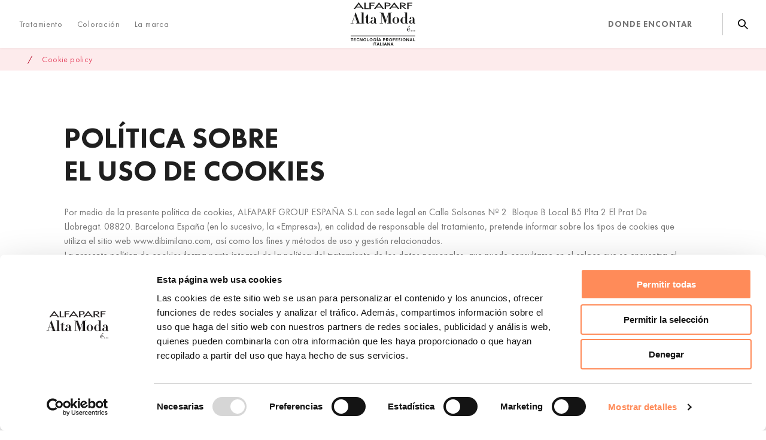

--- FILE ---
content_type: text/html; charset=UTF-8
request_url: https://www.altamodae.com/es-es/node/52586
body_size: 42591
content:
<!DOCTYPE html>
<html lang="es-ES" dir="ltr" prefix="content: http://purl.org/rss/1.0/modules/content/  dc: http://purl.org/dc/terms/  foaf: http://xmlns.com/foaf/0.1/  og: http://ogp.me/ns#  rdfs: http://www.w3.org/2000/01/rdf-schema#  schema: http://schema.org/  sioc: http://rdfs.org/sioc/ns#  sioct: http://rdfs.org/sioc/types#  skos: http://www.w3.org/2004/02/skos/core#  xsd: http://www.w3.org/2001/XMLSchema# ">
  <head>
    <meta charset="utf-8" /><script type="text/javascript">(window.NREUM||(NREUM={})).init={privacy:{cookies_enabled:true},ajax:{deny_list:["bam.nr-data.net"]},feature_flags:["soft_nav"],distributed_tracing:{enabled:true}};(window.NREUM||(NREUM={})).loader_config={agentID:"1103299012",accountID:"4258340",trustKey:"66686",xpid:"UAQCWVVXCBABVFRbDwMOU1cC",licenseKey:"NRJS-934ade9f4504249496e",applicationID:"1059829533",browserID:"1103299012"};;/*! For license information please see nr-loader-spa-1.308.0.min.js.LICENSE.txt */
(()=>{var e,t,r={384:(e,t,r)=>{"use strict";r.d(t,{NT:()=>a,US:()=>u,Zm:()=>o,bQ:()=>d,dV:()=>c,pV:()=>l});var n=r(6154),i=r(1863),s=r(1910);const a={beacon:"bam.nr-data.net",errorBeacon:"bam.nr-data.net"};function o(){return n.gm.NREUM||(n.gm.NREUM={}),void 0===n.gm.newrelic&&(n.gm.newrelic=n.gm.NREUM),n.gm.NREUM}function c(){let e=o();return e.o||(e.o={ST:n.gm.setTimeout,SI:n.gm.setImmediate||n.gm.setInterval,CT:n.gm.clearTimeout,XHR:n.gm.XMLHttpRequest,REQ:n.gm.Request,EV:n.gm.Event,PR:n.gm.Promise,MO:n.gm.MutationObserver,FETCH:n.gm.fetch,WS:n.gm.WebSocket},(0,s.i)(...Object.values(e.o))),e}function d(e,t){let r=o();r.initializedAgents??={},t.initializedAt={ms:(0,i.t)(),date:new Date},r.initializedAgents[e]=t}function u(e,t){o()[e]=t}function l(){return function(){let e=o();const t=e.info||{};e.info={beacon:a.beacon,errorBeacon:a.errorBeacon,...t}}(),function(){let e=o();const t=e.init||{};e.init={...t}}(),c(),function(){let e=o();const t=e.loader_config||{};e.loader_config={...t}}(),o()}},782:(e,t,r)=>{"use strict";r.d(t,{T:()=>n});const n=r(860).K7.pageViewTiming},860:(e,t,r)=>{"use strict";r.d(t,{$J:()=>u,K7:()=>c,P3:()=>d,XX:()=>i,Yy:()=>o,df:()=>s,qY:()=>n,v4:()=>a});const n="events",i="jserrors",s="browser/blobs",a="rum",o="browser/logs",c={ajax:"ajax",genericEvents:"generic_events",jserrors:i,logging:"logging",metrics:"metrics",pageAction:"page_action",pageViewEvent:"page_view_event",pageViewTiming:"page_view_timing",sessionReplay:"session_replay",sessionTrace:"session_trace",softNav:"soft_navigations",spa:"spa"},d={[c.pageViewEvent]:1,[c.pageViewTiming]:2,[c.metrics]:3,[c.jserrors]:4,[c.spa]:5,[c.ajax]:6,[c.sessionTrace]:7,[c.softNav]:8,[c.sessionReplay]:9,[c.logging]:10,[c.genericEvents]:11},u={[c.pageViewEvent]:a,[c.pageViewTiming]:n,[c.ajax]:n,[c.spa]:n,[c.softNav]:n,[c.metrics]:i,[c.jserrors]:i,[c.sessionTrace]:s,[c.sessionReplay]:s,[c.logging]:o,[c.genericEvents]:"ins"}},944:(e,t,r)=>{"use strict";r.d(t,{R:()=>i});var n=r(3241);function i(e,t){"function"==typeof console.debug&&(console.debug("New Relic Warning: https://github.com/newrelic/newrelic-browser-agent/blob/main/docs/warning-codes.md#".concat(e),t),(0,n.W)({agentIdentifier:null,drained:null,type:"data",name:"warn",feature:"warn",data:{code:e,secondary:t}}))}},993:(e,t,r)=>{"use strict";r.d(t,{A$:()=>s,ET:()=>a,TZ:()=>o,p_:()=>i});var n=r(860);const i={ERROR:"ERROR",WARN:"WARN",INFO:"INFO",DEBUG:"DEBUG",TRACE:"TRACE"},s={OFF:0,ERROR:1,WARN:2,INFO:3,DEBUG:4,TRACE:5},a="log",o=n.K7.logging},1541:(e,t,r)=>{"use strict";r.d(t,{U:()=>i,f:()=>n});const n={MFE:"MFE",BA:"BA"};function i(e,t){if(2!==t?.harvestEndpointVersion)return{};const r=t.agentRef.runtime.appMetadata.agents[0].entityGuid;return e?{"source.id":e.id,"source.name":e.name,"source.type":e.type,"parent.id":e.parent?.id||r,"parent.type":e.parent?.type||n.BA}:{"entity.guid":r,appId:t.agentRef.info.applicationID}}},1687:(e,t,r)=>{"use strict";r.d(t,{Ak:()=>d,Ze:()=>h,x3:()=>u});var n=r(3241),i=r(7836),s=r(3606),a=r(860),o=r(2646);const c={};function d(e,t){const r={staged:!1,priority:a.P3[t]||0};l(e),c[e].get(t)||c[e].set(t,r)}function u(e,t){e&&c[e]&&(c[e].get(t)&&c[e].delete(t),p(e,t,!1),c[e].size&&f(e))}function l(e){if(!e)throw new Error("agentIdentifier required");c[e]||(c[e]=new Map)}function h(e="",t="feature",r=!1){if(l(e),!e||!c[e].get(t)||r)return p(e,t);c[e].get(t).staged=!0,f(e)}function f(e){const t=Array.from(c[e]);t.every(([e,t])=>t.staged)&&(t.sort((e,t)=>e[1].priority-t[1].priority),t.forEach(([t])=>{c[e].delete(t),p(e,t)}))}function p(e,t,r=!0){const a=e?i.ee.get(e):i.ee,c=s.i.handlers;if(!a.aborted&&a.backlog&&c){if((0,n.W)({agentIdentifier:e,type:"lifecycle",name:"drain",feature:t}),r){const e=a.backlog[t],r=c[t];if(r){for(let t=0;e&&t<e.length;++t)g(e[t],r);Object.entries(r).forEach(([e,t])=>{Object.values(t||{}).forEach(t=>{t[0]?.on&&t[0]?.context()instanceof o.y&&t[0].on(e,t[1])})})}}a.isolatedBacklog||delete c[t],a.backlog[t]=null,a.emit("drain-"+t,[])}}function g(e,t){var r=e[1];Object.values(t[r]||{}).forEach(t=>{var r=e[0];if(t[0]===r){var n=t[1],i=e[3],s=e[2];n.apply(i,s)}})}},1738:(e,t,r)=>{"use strict";r.d(t,{U:()=>f,Y:()=>h});var n=r(3241),i=r(9908),s=r(1863),a=r(944),o=r(5701),c=r(3969),d=r(8362),u=r(860),l=r(4261);function h(e,t,r,s){const h=s||r;!h||h[e]&&h[e]!==d.d.prototype[e]||(h[e]=function(){(0,i.p)(c.xV,["API/"+e+"/called"],void 0,u.K7.metrics,r.ee),(0,n.W)({agentIdentifier:r.agentIdentifier,drained:!!o.B?.[r.agentIdentifier],type:"data",name:"api",feature:l.Pl+e,data:{}});try{return t.apply(this,arguments)}catch(e){(0,a.R)(23,e)}})}function f(e,t,r,n,a){const o=e.info;null===r?delete o.jsAttributes[t]:o.jsAttributes[t]=r,(a||null===r)&&(0,i.p)(l.Pl+n,[(0,s.t)(),t,r],void 0,"session",e.ee)}},1741:(e,t,r)=>{"use strict";r.d(t,{W:()=>s});var n=r(944),i=r(4261);class s{#e(e,...t){if(this[e]!==s.prototype[e])return this[e](...t);(0,n.R)(35,e)}addPageAction(e,t){return this.#e(i.hG,e,t)}register(e){return this.#e(i.eY,e)}recordCustomEvent(e,t){return this.#e(i.fF,e,t)}setPageViewName(e,t){return this.#e(i.Fw,e,t)}setCustomAttribute(e,t,r){return this.#e(i.cD,e,t,r)}noticeError(e,t){return this.#e(i.o5,e,t)}setUserId(e,t=!1){return this.#e(i.Dl,e,t)}setApplicationVersion(e){return this.#e(i.nb,e)}setErrorHandler(e){return this.#e(i.bt,e)}addRelease(e,t){return this.#e(i.k6,e,t)}log(e,t){return this.#e(i.$9,e,t)}start(){return this.#e(i.d3)}finished(e){return this.#e(i.BL,e)}recordReplay(){return this.#e(i.CH)}pauseReplay(){return this.#e(i.Tb)}addToTrace(e){return this.#e(i.U2,e)}setCurrentRouteName(e){return this.#e(i.PA,e)}interaction(e){return this.#e(i.dT,e)}wrapLogger(e,t,r){return this.#e(i.Wb,e,t,r)}measure(e,t){return this.#e(i.V1,e,t)}consent(e){return this.#e(i.Pv,e)}}},1863:(e,t,r)=>{"use strict";function n(){return Math.floor(performance.now())}r.d(t,{t:()=>n})},1910:(e,t,r)=>{"use strict";r.d(t,{i:()=>s});var n=r(944);const i=new Map;function s(...e){return e.every(e=>{if(i.has(e))return i.get(e);const t="function"==typeof e?e.toString():"",r=t.includes("[native code]"),s=t.includes("nrWrapper");return r||s||(0,n.R)(64,e?.name||t),i.set(e,r),r})}},2555:(e,t,r)=>{"use strict";r.d(t,{D:()=>o,f:()=>a});var n=r(384),i=r(8122);const s={beacon:n.NT.beacon,errorBeacon:n.NT.errorBeacon,licenseKey:void 0,applicationID:void 0,sa:void 0,queueTime:void 0,applicationTime:void 0,ttGuid:void 0,user:void 0,account:void 0,product:void 0,extra:void 0,jsAttributes:{},userAttributes:void 0,atts:void 0,transactionName:void 0,tNamePlain:void 0};function a(e){try{return!!e.licenseKey&&!!e.errorBeacon&&!!e.applicationID}catch(e){return!1}}const o=e=>(0,i.a)(e,s)},2614:(e,t,r)=>{"use strict";r.d(t,{BB:()=>a,H3:()=>n,g:()=>d,iL:()=>c,tS:()=>o,uh:()=>i,wk:()=>s});const n="NRBA",i="SESSION",s=144e5,a=18e5,o={STARTED:"session-started",PAUSE:"session-pause",RESET:"session-reset",RESUME:"session-resume",UPDATE:"session-update"},c={SAME_TAB:"same-tab",CROSS_TAB:"cross-tab"},d={OFF:0,FULL:1,ERROR:2}},2646:(e,t,r)=>{"use strict";r.d(t,{y:()=>n});class n{constructor(e){this.contextId=e}}},2843:(e,t,r)=>{"use strict";r.d(t,{G:()=>s,u:()=>i});var n=r(3878);function i(e,t=!1,r,i){(0,n.DD)("visibilitychange",function(){if(t)return void("hidden"===document.visibilityState&&e());e(document.visibilityState)},r,i)}function s(e,t,r){(0,n.sp)("pagehide",e,t,r)}},3241:(e,t,r)=>{"use strict";r.d(t,{W:()=>s});var n=r(6154);const i="newrelic";function s(e={}){try{n.gm.dispatchEvent(new CustomEvent(i,{detail:e}))}catch(e){}}},3304:(e,t,r)=>{"use strict";r.d(t,{A:()=>s});var n=r(7836);const i=()=>{const e=new WeakSet;return(t,r)=>{if("object"==typeof r&&null!==r){if(e.has(r))return;e.add(r)}return r}};function s(e){try{return JSON.stringify(e,i())??""}catch(e){try{n.ee.emit("internal-error",[e])}catch(e){}return""}}},3333:(e,t,r)=>{"use strict";r.d(t,{$v:()=>u,TZ:()=>n,Xh:()=>c,Zp:()=>i,kd:()=>d,mq:()=>o,nf:()=>a,qN:()=>s});const n=r(860).K7.genericEvents,i=["auxclick","click","copy","keydown","paste","scrollend"],s=["focus","blur"],a=4,o=1e3,c=2e3,d=["PageAction","UserAction","BrowserPerformance"],u={RESOURCES:"experimental.resources",REGISTER:"register"}},3434:(e,t,r)=>{"use strict";r.d(t,{Jt:()=>s,YM:()=>d});var n=r(7836),i=r(5607);const s="nr@original:".concat(i.W),a=50;var o=Object.prototype.hasOwnProperty,c=!1;function d(e,t){return e||(e=n.ee),r.inPlace=function(e,t,n,i,s){n||(n="");const a="-"===n.charAt(0);for(let o=0;o<t.length;o++){const c=t[o],d=e[c];l(d)||(e[c]=r(d,a?c+n:n,i,c,s))}},r.flag=s,r;function r(t,r,n,c,d){return l(t)?t:(r||(r=""),nrWrapper[s]=t,function(e,t,r){if(Object.defineProperty&&Object.keys)try{return Object.keys(e).forEach(function(r){Object.defineProperty(t,r,{get:function(){return e[r]},set:function(t){return e[r]=t,t}})}),t}catch(e){u([e],r)}for(var n in e)o.call(e,n)&&(t[n]=e[n])}(t,nrWrapper,e),nrWrapper);function nrWrapper(){var s,o,l,h;let f;try{o=this,s=[...arguments],l="function"==typeof n?n(s,o):n||{}}catch(t){u([t,"",[s,o,c],l],e)}i(r+"start",[s,o,c],l,d);const p=performance.now();let g;try{return h=t.apply(o,s),g=performance.now(),h}catch(e){throw g=performance.now(),i(r+"err",[s,o,e],l,d),f=e,f}finally{const e=g-p,t={start:p,end:g,duration:e,isLongTask:e>=a,methodName:c,thrownError:f};t.isLongTask&&i("long-task",[t,o],l,d),i(r+"end",[s,o,h],l,d)}}}function i(r,n,i,s){if(!c||t){var a=c;c=!0;try{e.emit(r,n,i,t,s)}catch(t){u([t,r,n,i],e)}c=a}}}function u(e,t){t||(t=n.ee);try{t.emit("internal-error",e)}catch(e){}}function l(e){return!(e&&"function"==typeof e&&e.apply&&!e[s])}},3606:(e,t,r)=>{"use strict";r.d(t,{i:()=>s});var n=r(9908);s.on=a;var i=s.handlers={};function s(e,t,r,s){a(s||n.d,i,e,t,r)}function a(e,t,r,i,s){s||(s="feature"),e||(e=n.d);var a=t[s]=t[s]||{};(a[r]=a[r]||[]).push([e,i])}},3738:(e,t,r)=>{"use strict";r.d(t,{He:()=>i,Kp:()=>o,Lc:()=>d,Rz:()=>u,TZ:()=>n,bD:()=>s,d3:()=>a,jx:()=>l,sl:()=>h,uP:()=>c});const n=r(860).K7.sessionTrace,i="bstResource",s="resource",a="-start",o="-end",c="fn"+a,d="fn"+o,u="pushState",l=1e3,h=3e4},3785:(e,t,r)=>{"use strict";r.d(t,{R:()=>c,b:()=>d});var n=r(9908),i=r(1863),s=r(860),a=r(3969),o=r(993);function c(e,t,r={},c=o.p_.INFO,d=!0,u,l=(0,i.t)()){(0,n.p)(a.xV,["API/logging/".concat(c.toLowerCase(),"/called")],void 0,s.K7.metrics,e),(0,n.p)(o.ET,[l,t,r,c,d,u],void 0,s.K7.logging,e)}function d(e){return"string"==typeof e&&Object.values(o.p_).some(t=>t===e.toUpperCase().trim())}},3878:(e,t,r)=>{"use strict";function n(e,t){return{capture:e,passive:!1,signal:t}}function i(e,t,r=!1,i){window.addEventListener(e,t,n(r,i))}function s(e,t,r=!1,i){document.addEventListener(e,t,n(r,i))}r.d(t,{DD:()=>s,jT:()=>n,sp:()=>i})},3962:(e,t,r)=>{"use strict";r.d(t,{AM:()=>a,O2:()=>l,OV:()=>s,Qu:()=>h,TZ:()=>c,ih:()=>f,pP:()=>o,t1:()=>u,tC:()=>i,wD:()=>d});var n=r(860);const i=["click","keydown","submit"],s="popstate",a="api",o="initialPageLoad",c=n.K7.softNav,d=5e3,u=500,l={INITIAL_PAGE_LOAD:"",ROUTE_CHANGE:1,UNSPECIFIED:2},h={INTERACTION:1,AJAX:2,CUSTOM_END:3,CUSTOM_TRACER:4},f={IP:"in progress",PF:"pending finish",FIN:"finished",CAN:"cancelled"}},3969:(e,t,r)=>{"use strict";r.d(t,{TZ:()=>n,XG:()=>o,rs:()=>i,xV:()=>a,z_:()=>s});const n=r(860).K7.metrics,i="sm",s="cm",a="storeSupportabilityMetrics",o="storeEventMetrics"},4234:(e,t,r)=>{"use strict";r.d(t,{W:()=>s});var n=r(7836),i=r(1687);class s{constructor(e,t){this.agentIdentifier=e,this.ee=n.ee.get(e),this.featureName=t,this.blocked=!1}deregisterDrain(){(0,i.x3)(this.agentIdentifier,this.featureName)}}},4261:(e,t,r)=>{"use strict";r.d(t,{$9:()=>u,BL:()=>c,CH:()=>p,Dl:()=>R,Fw:()=>w,PA:()=>v,Pl:()=>n,Pv:()=>A,Tb:()=>h,U2:()=>a,V1:()=>E,Wb:()=>T,bt:()=>y,cD:()=>b,d3:()=>x,dT:()=>d,eY:()=>g,fF:()=>f,hG:()=>s,hw:()=>i,k6:()=>o,nb:()=>m,o5:()=>l});const n="api-",i=n+"ixn-",s="addPageAction",a="addToTrace",o="addRelease",c="finished",d="interaction",u="log",l="noticeError",h="pauseReplay",f="recordCustomEvent",p="recordReplay",g="register",m="setApplicationVersion",v="setCurrentRouteName",b="setCustomAttribute",y="setErrorHandler",w="setPageViewName",R="setUserId",x="start",T="wrapLogger",E="measure",A="consent"},5205:(e,t,r)=>{"use strict";r.d(t,{j:()=>S});var n=r(384),i=r(1741);var s=r(2555),a=r(3333);const o=e=>{if(!e||"string"!=typeof e)return!1;try{document.createDocumentFragment().querySelector(e)}catch{return!1}return!0};var c=r(2614),d=r(944),u=r(8122);const l="[data-nr-mask]",h=e=>(0,u.a)(e,(()=>{const e={feature_flags:[],experimental:{allow_registered_children:!1,resources:!1},mask_selector:"*",block_selector:"[data-nr-block]",mask_input_options:{color:!1,date:!1,"datetime-local":!1,email:!1,month:!1,number:!1,range:!1,search:!1,tel:!1,text:!1,time:!1,url:!1,week:!1,textarea:!1,select:!1,password:!0}};return{ajax:{deny_list:void 0,block_internal:!0,enabled:!0,autoStart:!0},api:{get allow_registered_children(){return e.feature_flags.includes(a.$v.REGISTER)||e.experimental.allow_registered_children},set allow_registered_children(t){e.experimental.allow_registered_children=t},duplicate_registered_data:!1},browser_consent_mode:{enabled:!1},distributed_tracing:{enabled:void 0,exclude_newrelic_header:void 0,cors_use_newrelic_header:void 0,cors_use_tracecontext_headers:void 0,allowed_origins:void 0},get feature_flags(){return e.feature_flags},set feature_flags(t){e.feature_flags=t},generic_events:{enabled:!0,autoStart:!0},harvest:{interval:30},jserrors:{enabled:!0,autoStart:!0},logging:{enabled:!0,autoStart:!0},metrics:{enabled:!0,autoStart:!0},obfuscate:void 0,page_action:{enabled:!0},page_view_event:{enabled:!0,autoStart:!0},page_view_timing:{enabled:!0,autoStart:!0},performance:{capture_marks:!1,capture_measures:!1,capture_detail:!0,resources:{get enabled(){return e.feature_flags.includes(a.$v.RESOURCES)||e.experimental.resources},set enabled(t){e.experimental.resources=t},asset_types:[],first_party_domains:[],ignore_newrelic:!0}},privacy:{cookies_enabled:!0},proxy:{assets:void 0,beacon:void 0},session:{expiresMs:c.wk,inactiveMs:c.BB},session_replay:{autoStart:!0,enabled:!1,preload:!1,sampling_rate:10,error_sampling_rate:100,collect_fonts:!1,inline_images:!1,fix_stylesheets:!0,mask_all_inputs:!0,get mask_text_selector(){return e.mask_selector},set mask_text_selector(t){o(t)?e.mask_selector="".concat(t,",").concat(l):""===t||null===t?e.mask_selector=l:(0,d.R)(5,t)},get block_class(){return"nr-block"},get ignore_class(){return"nr-ignore"},get mask_text_class(){return"nr-mask"},get block_selector(){return e.block_selector},set block_selector(t){o(t)?e.block_selector+=",".concat(t):""!==t&&(0,d.R)(6,t)},get mask_input_options(){return e.mask_input_options},set mask_input_options(t){t&&"object"==typeof t?e.mask_input_options={...t,password:!0}:(0,d.R)(7,t)}},session_trace:{enabled:!0,autoStart:!0},soft_navigations:{enabled:!0,autoStart:!0},spa:{enabled:!0,autoStart:!0},ssl:void 0,user_actions:{enabled:!0,elementAttributes:["id","className","tagName","type"]}}})());var f=r(6154),p=r(9324);let g=0;const m={buildEnv:p.F3,distMethod:p.Xs,version:p.xv,originTime:f.WN},v={consented:!1},b={appMetadata:{},get consented(){return this.session?.state?.consent||v.consented},set consented(e){v.consented=e},customTransaction:void 0,denyList:void 0,disabled:!1,harvester:void 0,isolatedBacklog:!1,isRecording:!1,loaderType:void 0,maxBytes:3e4,obfuscator:void 0,onerror:void 0,ptid:void 0,releaseIds:{},session:void 0,timeKeeper:void 0,registeredEntities:[],jsAttributesMetadata:{bytes:0},get harvestCount(){return++g}},y=e=>{const t=(0,u.a)(e,b),r=Object.keys(m).reduce((e,t)=>(e[t]={value:m[t],writable:!1,configurable:!0,enumerable:!0},e),{});return Object.defineProperties(t,r)};var w=r(5701);const R=e=>{const t=e.startsWith("http");e+="/",r.p=t?e:"https://"+e};var x=r(7836),T=r(3241);const E={accountID:void 0,trustKey:void 0,agentID:void 0,licenseKey:void 0,applicationID:void 0,xpid:void 0},A=e=>(0,u.a)(e,E),_=new Set;function S(e,t={},r,a){let{init:o,info:c,loader_config:d,runtime:u={},exposed:l=!0}=t;if(!c){const e=(0,n.pV)();o=e.init,c=e.info,d=e.loader_config}e.init=h(o||{}),e.loader_config=A(d||{}),c.jsAttributes??={},f.bv&&(c.jsAttributes.isWorker=!0),e.info=(0,s.D)(c);const p=e.init,g=[c.beacon,c.errorBeacon];_.has(e.agentIdentifier)||(p.proxy.assets&&(R(p.proxy.assets),g.push(p.proxy.assets)),p.proxy.beacon&&g.push(p.proxy.beacon),e.beacons=[...g],function(e){const t=(0,n.pV)();Object.getOwnPropertyNames(i.W.prototype).forEach(r=>{const n=i.W.prototype[r];if("function"!=typeof n||"constructor"===n)return;let s=t[r];e[r]&&!1!==e.exposed&&"micro-agent"!==e.runtime?.loaderType&&(t[r]=(...t)=>{const n=e[r](...t);return s?s(...t):n})})}(e),(0,n.US)("activatedFeatures",w.B)),u.denyList=[...p.ajax.deny_list||[],...p.ajax.block_internal?g:[]],u.ptid=e.agentIdentifier,u.loaderType=r,e.runtime=y(u),_.has(e.agentIdentifier)||(e.ee=x.ee.get(e.agentIdentifier),e.exposed=l,(0,T.W)({agentIdentifier:e.agentIdentifier,drained:!!w.B?.[e.agentIdentifier],type:"lifecycle",name:"initialize",feature:void 0,data:e.config})),_.add(e.agentIdentifier)}},5270:(e,t,r)=>{"use strict";r.d(t,{Aw:()=>a,SR:()=>s,rF:()=>o});var n=r(384),i=r(7767);function s(e){return!!(0,n.dV)().o.MO&&(0,i.V)(e)&&!0===e?.session_trace.enabled}function a(e){return!0===e?.session_replay.preload&&s(e)}function o(e,t){try{if("string"==typeof t?.type){if("password"===t.type.toLowerCase())return"*".repeat(e?.length||0);if(void 0!==t?.dataset?.nrUnmask||t?.classList?.contains("nr-unmask"))return e}}catch(e){}return"string"==typeof e?e.replace(/[\S]/g,"*"):"*".repeat(e?.length||0)}},5289:(e,t,r)=>{"use strict";r.d(t,{GG:()=>a,Qr:()=>c,sB:()=>o});var n=r(3878),i=r(6389);function s(){return"undefined"==typeof document||"complete"===document.readyState}function a(e,t){if(s())return e();const r=(0,i.J)(e),a=setInterval(()=>{s()&&(clearInterval(a),r())},500);(0,n.sp)("load",r,t)}function o(e){if(s())return e();(0,n.DD)("DOMContentLoaded",e)}function c(e){if(s())return e();(0,n.sp)("popstate",e)}},5607:(e,t,r)=>{"use strict";r.d(t,{W:()=>n});const n=(0,r(9566).bz)()},5701:(e,t,r)=>{"use strict";r.d(t,{B:()=>s,t:()=>a});var n=r(3241);const i=new Set,s={};function a(e,t){const r=t.agentIdentifier;s[r]??={},e&&"object"==typeof e&&(i.has(r)||(t.ee.emit("rumresp",[e]),s[r]=e,i.add(r),(0,n.W)({agentIdentifier:r,loaded:!0,drained:!0,type:"lifecycle",name:"load",feature:void 0,data:e})))}},6154:(e,t,r)=>{"use strict";r.d(t,{OF:()=>d,RI:()=>i,WN:()=>h,bv:()=>s,eN:()=>f,gm:()=>a,lR:()=>l,m:()=>c,mw:()=>o,sb:()=>u});var n=r(1863);const i="undefined"!=typeof window&&!!window.document,s="undefined"!=typeof WorkerGlobalScope&&("undefined"!=typeof self&&self instanceof WorkerGlobalScope&&self.navigator instanceof WorkerNavigator||"undefined"!=typeof globalThis&&globalThis instanceof WorkerGlobalScope&&globalThis.navigator instanceof WorkerNavigator),a=i?window:"undefined"!=typeof WorkerGlobalScope&&("undefined"!=typeof self&&self instanceof WorkerGlobalScope&&self||"undefined"!=typeof globalThis&&globalThis instanceof WorkerGlobalScope&&globalThis),o=Boolean("hidden"===a?.document?.visibilityState),c=""+a?.location,d=/iPad|iPhone|iPod/.test(a.navigator?.userAgent),u=d&&"undefined"==typeof SharedWorker,l=(()=>{const e=a.navigator?.userAgent?.match(/Firefox[/\s](\d+\.\d+)/);return Array.isArray(e)&&e.length>=2?+e[1]:0})(),h=Date.now()-(0,n.t)(),f=()=>"undefined"!=typeof PerformanceNavigationTiming&&a?.performance?.getEntriesByType("navigation")?.[0]?.responseStart},6344:(e,t,r)=>{"use strict";r.d(t,{BB:()=>u,Qb:()=>l,TZ:()=>i,Ug:()=>a,Vh:()=>s,_s:()=>o,bc:()=>d,yP:()=>c});var n=r(2614);const i=r(860).K7.sessionReplay,s="errorDuringReplay",a=.12,o={DomContentLoaded:0,Load:1,FullSnapshot:2,IncrementalSnapshot:3,Meta:4,Custom:5},c={[n.g.ERROR]:15e3,[n.g.FULL]:3e5,[n.g.OFF]:0},d={RESET:{message:"Session was reset",sm:"Reset"},IMPORT:{message:"Recorder failed to import",sm:"Import"},TOO_MANY:{message:"429: Too Many Requests",sm:"Too-Many"},TOO_BIG:{message:"Payload was too large",sm:"Too-Big"},CROSS_TAB:{message:"Session Entity was set to OFF on another tab",sm:"Cross-Tab"},ENTITLEMENTS:{message:"Session Replay is not allowed and will not be started",sm:"Entitlement"}},u=5e3,l={API:"api",RESUME:"resume",SWITCH_TO_FULL:"switchToFull",INITIALIZE:"initialize",PRELOAD:"preload"}},6389:(e,t,r)=>{"use strict";function n(e,t=500,r={}){const n=r?.leading||!1;let i;return(...r)=>{n&&void 0===i&&(e.apply(this,r),i=setTimeout(()=>{i=clearTimeout(i)},t)),n||(clearTimeout(i),i=setTimeout(()=>{e.apply(this,r)},t))}}function i(e){let t=!1;return(...r)=>{t||(t=!0,e.apply(this,r))}}r.d(t,{J:()=>i,s:()=>n})},6630:(e,t,r)=>{"use strict";r.d(t,{T:()=>n});const n=r(860).K7.pageViewEvent},6774:(e,t,r)=>{"use strict";r.d(t,{T:()=>n});const n=r(860).K7.jserrors},7295:(e,t,r)=>{"use strict";r.d(t,{Xv:()=>a,gX:()=>i,iW:()=>s});var n=[];function i(e){if(!e||s(e))return!1;if(0===n.length)return!0;if("*"===n[0].hostname)return!1;for(var t=0;t<n.length;t++){var r=n[t];if(r.hostname.test(e.hostname)&&r.pathname.test(e.pathname))return!1}return!0}function s(e){return void 0===e.hostname}function a(e){if(n=[],e&&e.length)for(var t=0;t<e.length;t++){let r=e[t];if(!r)continue;if("*"===r)return void(n=[{hostname:"*"}]);0===r.indexOf("http://")?r=r.substring(7):0===r.indexOf("https://")&&(r=r.substring(8));const i=r.indexOf("/");let s,a;i>0?(s=r.substring(0,i),a=r.substring(i)):(s=r,a="*");let[c]=s.split(":");n.push({hostname:o(c),pathname:o(a,!0)})}}function o(e,t=!1){const r=e.replace(/[.+?^${}()|[\]\\]/g,e=>"\\"+e).replace(/\*/g,".*?");return new RegExp((t?"^":"")+r+"$")}},7485:(e,t,r)=>{"use strict";r.d(t,{D:()=>i});var n=r(6154);function i(e){if(0===(e||"").indexOf("data:"))return{protocol:"data"};try{const t=new URL(e,location.href),r={port:t.port,hostname:t.hostname,pathname:t.pathname,search:t.search,protocol:t.protocol.slice(0,t.protocol.indexOf(":")),sameOrigin:t.protocol===n.gm?.location?.protocol&&t.host===n.gm?.location?.host};return r.port&&""!==r.port||("http:"===t.protocol&&(r.port="80"),"https:"===t.protocol&&(r.port="443")),r.pathname&&""!==r.pathname?r.pathname.startsWith("/")||(r.pathname="/".concat(r.pathname)):r.pathname="/",r}catch(e){return{}}}},7699:(e,t,r)=>{"use strict";r.d(t,{It:()=>s,KC:()=>o,No:()=>i,qh:()=>a});var n=r(860);const i=16e3,s=1e6,a="SESSION_ERROR",o={[n.K7.logging]:!0,[n.K7.genericEvents]:!1,[n.K7.jserrors]:!1,[n.K7.ajax]:!1}},7767:(e,t,r)=>{"use strict";r.d(t,{V:()=>i});var n=r(6154);const i=e=>n.RI&&!0===e?.privacy.cookies_enabled},7836:(e,t,r)=>{"use strict";r.d(t,{P:()=>o,ee:()=>c});var n=r(384),i=r(8990),s=r(2646),a=r(5607);const o="nr@context:".concat(a.W),c=function e(t,r){var n={},a={},u={},l=!1;try{l=16===r.length&&d.initializedAgents?.[r]?.runtime.isolatedBacklog}catch(e){}var h={on:p,addEventListener:p,removeEventListener:function(e,t){var r=n[e];if(!r)return;for(var i=0;i<r.length;i++)r[i]===t&&r.splice(i,1)},emit:function(e,r,n,i,s){!1!==s&&(s=!0);if(c.aborted&&!i)return;t&&s&&t.emit(e,r,n);var o=f(n);g(e).forEach(e=>{e.apply(o,r)});var d=v()[a[e]];d&&d.push([h,e,r,o]);return o},get:m,listeners:g,context:f,buffer:function(e,t){const r=v();if(t=t||"feature",h.aborted)return;Object.entries(e||{}).forEach(([e,n])=>{a[n]=t,t in r||(r[t]=[])})},abort:function(){h._aborted=!0,Object.keys(h.backlog).forEach(e=>{delete h.backlog[e]})},isBuffering:function(e){return!!v()[a[e]]},debugId:r,backlog:l?{}:t&&"object"==typeof t.backlog?t.backlog:{},isolatedBacklog:l};return Object.defineProperty(h,"aborted",{get:()=>{let e=h._aborted||!1;return e||(t&&(e=t.aborted),e)}}),h;function f(e){return e&&e instanceof s.y?e:e?(0,i.I)(e,o,()=>new s.y(o)):new s.y(o)}function p(e,t){n[e]=g(e).concat(t)}function g(e){return n[e]||[]}function m(t){return u[t]=u[t]||e(h,t)}function v(){return h.backlog}}(void 0,"globalEE"),d=(0,n.Zm)();d.ee||(d.ee=c)},8122:(e,t,r)=>{"use strict";r.d(t,{a:()=>i});var n=r(944);function i(e,t){try{if(!e||"object"!=typeof e)return(0,n.R)(3);if(!t||"object"!=typeof t)return(0,n.R)(4);const r=Object.create(Object.getPrototypeOf(t),Object.getOwnPropertyDescriptors(t)),s=0===Object.keys(r).length?e:r;for(let a in s)if(void 0!==e[a])try{if(null===e[a]){r[a]=null;continue}Array.isArray(e[a])&&Array.isArray(t[a])?r[a]=Array.from(new Set([...e[a],...t[a]])):"object"==typeof e[a]&&"object"==typeof t[a]?r[a]=i(e[a],t[a]):r[a]=e[a]}catch(e){r[a]||(0,n.R)(1,e)}return r}catch(e){(0,n.R)(2,e)}}},8139:(e,t,r)=>{"use strict";r.d(t,{u:()=>h});var n=r(7836),i=r(3434),s=r(8990),a=r(6154);const o={},c=a.gm.XMLHttpRequest,d="addEventListener",u="removeEventListener",l="nr@wrapped:".concat(n.P);function h(e){var t=function(e){return(e||n.ee).get("events")}(e);if(o[t.debugId]++)return t;o[t.debugId]=1;var r=(0,i.YM)(t,!0);function h(e){r.inPlace(e,[d,u],"-",p)}function p(e,t){return e[1]}return"getPrototypeOf"in Object&&(a.RI&&f(document,h),c&&f(c.prototype,h),f(a.gm,h)),t.on(d+"-start",function(e,t){var n=e[1];if(null!==n&&("function"==typeof n||"object"==typeof n)&&"newrelic"!==e[0]){var i=(0,s.I)(n,l,function(){var e={object:function(){if("function"!=typeof n.handleEvent)return;return n.handleEvent.apply(n,arguments)},function:n}[typeof n];return e?r(e,"fn-",null,e.name||"anonymous"):n});this.wrapped=e[1]=i}}),t.on(u+"-start",function(e){e[1]=this.wrapped||e[1]}),t}function f(e,t,...r){let n=e;for(;"object"==typeof n&&!Object.prototype.hasOwnProperty.call(n,d);)n=Object.getPrototypeOf(n);n&&t(n,...r)}},8362:(e,t,r)=>{"use strict";r.d(t,{d:()=>s});var n=r(9566),i=r(1741);class s extends i.W{agentIdentifier=(0,n.LA)(16)}},8374:(e,t,r)=>{r.nc=(()=>{try{return document?.currentScript?.nonce}catch(e){}return""})()},8990:(e,t,r)=>{"use strict";r.d(t,{I:()=>i});var n=Object.prototype.hasOwnProperty;function i(e,t,r){if(n.call(e,t))return e[t];var i=r();if(Object.defineProperty&&Object.keys)try{return Object.defineProperty(e,t,{value:i,writable:!0,enumerable:!1}),i}catch(e){}return e[t]=i,i}},9119:(e,t,r)=>{"use strict";r.d(t,{L:()=>s});var n=/([^?#]*)[^#]*(#[^?]*|$).*/,i=/([^?#]*)().*/;function s(e,t){return e?e.replace(t?n:i,"$1$2"):e}},9300:(e,t,r)=>{"use strict";r.d(t,{T:()=>n});const n=r(860).K7.ajax},9324:(e,t,r)=>{"use strict";r.d(t,{AJ:()=>a,F3:()=>i,Xs:()=>s,Yq:()=>o,xv:()=>n});const n="1.308.0",i="PROD",s="CDN",a="@newrelic/rrweb",o="1.0.1"},9566:(e,t,r)=>{"use strict";r.d(t,{LA:()=>o,ZF:()=>c,bz:()=>a,el:()=>d});var n=r(6154);const i="xxxxxxxx-xxxx-4xxx-yxxx-xxxxxxxxxxxx";function s(e,t){return e?15&e[t]:16*Math.random()|0}function a(){const e=n.gm?.crypto||n.gm?.msCrypto;let t,r=0;return e&&e.getRandomValues&&(t=e.getRandomValues(new Uint8Array(30))),i.split("").map(e=>"x"===e?s(t,r++).toString(16):"y"===e?(3&s()|8).toString(16):e).join("")}function o(e){const t=n.gm?.crypto||n.gm?.msCrypto;let r,i=0;t&&t.getRandomValues&&(r=t.getRandomValues(new Uint8Array(e)));const a=[];for(var o=0;o<e;o++)a.push(s(r,i++).toString(16));return a.join("")}function c(){return o(16)}function d(){return o(32)}},9908:(e,t,r)=>{"use strict";r.d(t,{d:()=>n,p:()=>i});var n=r(7836).ee.get("handle");function i(e,t,r,i,s){s?(s.buffer([e],i),s.emit(e,t,r)):(n.buffer([e],i),n.emit(e,t,r))}}},n={};function i(e){var t=n[e];if(void 0!==t)return t.exports;var s=n[e]={exports:{}};return r[e](s,s.exports,i),s.exports}i.m=r,i.d=(e,t)=>{for(var r in t)i.o(t,r)&&!i.o(e,r)&&Object.defineProperty(e,r,{enumerable:!0,get:t[r]})},i.f={},i.e=e=>Promise.all(Object.keys(i.f).reduce((t,r)=>(i.f[r](e,t),t),[])),i.u=e=>({212:"nr-spa-compressor",249:"nr-spa-recorder",478:"nr-spa"}[e]+"-1.308.0.min.js"),i.o=(e,t)=>Object.prototype.hasOwnProperty.call(e,t),e={},t="NRBA-1.308.0.PROD:",i.l=(r,n,s,a)=>{if(e[r])e[r].push(n);else{var o,c;if(void 0!==s)for(var d=document.getElementsByTagName("script"),u=0;u<d.length;u++){var l=d[u];if(l.getAttribute("src")==r||l.getAttribute("data-webpack")==t+s){o=l;break}}if(!o){c=!0;var h={478:"sha512-RSfSVnmHk59T/uIPbdSE0LPeqcEdF4/+XhfJdBuccH5rYMOEZDhFdtnh6X6nJk7hGpzHd9Ujhsy7lZEz/ORYCQ==",249:"sha512-ehJXhmntm85NSqW4MkhfQqmeKFulra3klDyY0OPDUE+sQ3GokHlPh1pmAzuNy//3j4ac6lzIbmXLvGQBMYmrkg==",212:"sha512-B9h4CR46ndKRgMBcK+j67uSR2RCnJfGefU+A7FrgR/k42ovXy5x/MAVFiSvFxuVeEk/pNLgvYGMp1cBSK/G6Fg=="};(o=document.createElement("script")).charset="utf-8",i.nc&&o.setAttribute("nonce",i.nc),o.setAttribute("data-webpack",t+s),o.src=r,0!==o.src.indexOf(window.location.origin+"/")&&(o.crossOrigin="anonymous"),h[a]&&(o.integrity=h[a])}e[r]=[n];var f=(t,n)=>{o.onerror=o.onload=null,clearTimeout(p);var i=e[r];if(delete e[r],o.parentNode&&o.parentNode.removeChild(o),i&&i.forEach(e=>e(n)),t)return t(n)},p=setTimeout(f.bind(null,void 0,{type:"timeout",target:o}),12e4);o.onerror=f.bind(null,o.onerror),o.onload=f.bind(null,o.onload),c&&document.head.appendChild(o)}},i.r=e=>{"undefined"!=typeof Symbol&&Symbol.toStringTag&&Object.defineProperty(e,Symbol.toStringTag,{value:"Module"}),Object.defineProperty(e,"__esModule",{value:!0})},i.p="https://js-agent.newrelic.com/",(()=>{var e={38:0,788:0};i.f.j=(t,r)=>{var n=i.o(e,t)?e[t]:void 0;if(0!==n)if(n)r.push(n[2]);else{var s=new Promise((r,i)=>n=e[t]=[r,i]);r.push(n[2]=s);var a=i.p+i.u(t),o=new Error;i.l(a,r=>{if(i.o(e,t)&&(0!==(n=e[t])&&(e[t]=void 0),n)){var s=r&&("load"===r.type?"missing":r.type),a=r&&r.target&&r.target.src;o.message="Loading chunk "+t+" failed: ("+s+": "+a+")",o.name="ChunkLoadError",o.type=s,o.request=a,n[1](o)}},"chunk-"+t,t)}};var t=(t,r)=>{var n,s,[a,o,c]=r,d=0;if(a.some(t=>0!==e[t])){for(n in o)i.o(o,n)&&(i.m[n]=o[n]);if(c)c(i)}for(t&&t(r);d<a.length;d++)s=a[d],i.o(e,s)&&e[s]&&e[s][0](),e[s]=0},r=self["webpackChunk:NRBA-1.308.0.PROD"]=self["webpackChunk:NRBA-1.308.0.PROD"]||[];r.forEach(t.bind(null,0)),r.push=t.bind(null,r.push.bind(r))})(),(()=>{"use strict";i(8374);var e=i(8362),t=i(860);const r=Object.values(t.K7);var n=i(5205);var s=i(9908),a=i(1863),o=i(4261),c=i(1738);var d=i(1687),u=i(4234),l=i(5289),h=i(6154),f=i(944),p=i(5270),g=i(7767),m=i(6389),v=i(7699);class b extends u.W{constructor(e,t){super(e.agentIdentifier,t),this.agentRef=e,this.abortHandler=void 0,this.featAggregate=void 0,this.loadedSuccessfully=void 0,this.onAggregateImported=new Promise(e=>{this.loadedSuccessfully=e}),this.deferred=Promise.resolve(),!1===e.init[this.featureName].autoStart?this.deferred=new Promise((t,r)=>{this.ee.on("manual-start-all",(0,m.J)(()=>{(0,d.Ak)(e.agentIdentifier,this.featureName),t()}))}):(0,d.Ak)(e.agentIdentifier,t)}importAggregator(e,t,r={}){if(this.featAggregate)return;const n=async()=>{let n;await this.deferred;try{if((0,g.V)(e.init)){const{setupAgentSession:t}=await i.e(478).then(i.bind(i,8766));n=t(e)}}catch(e){(0,f.R)(20,e),this.ee.emit("internal-error",[e]),(0,s.p)(v.qh,[e],void 0,this.featureName,this.ee)}try{if(!this.#t(this.featureName,n,e.init))return(0,d.Ze)(this.agentIdentifier,this.featureName),void this.loadedSuccessfully(!1);const{Aggregate:i}=await t();this.featAggregate=new i(e,r),e.runtime.harvester.initializedAggregates.push(this.featAggregate),this.loadedSuccessfully(!0)}catch(e){(0,f.R)(34,e),this.abortHandler?.(),(0,d.Ze)(this.agentIdentifier,this.featureName,!0),this.loadedSuccessfully(!1),this.ee&&this.ee.abort()}};h.RI?(0,l.GG)(()=>n(),!0):n()}#t(e,r,n){if(this.blocked)return!1;switch(e){case t.K7.sessionReplay:return(0,p.SR)(n)&&!!r;case t.K7.sessionTrace:return!!r;default:return!0}}}var y=i(6630),w=i(2614),R=i(3241);class x extends b{static featureName=y.T;constructor(e){var t;super(e,y.T),this.setupInspectionEvents(e.agentIdentifier),t=e,(0,c.Y)(o.Fw,function(e,r){"string"==typeof e&&("/"!==e.charAt(0)&&(e="/"+e),t.runtime.customTransaction=(r||"http://custom.transaction")+e,(0,s.p)(o.Pl+o.Fw,[(0,a.t)()],void 0,void 0,t.ee))},t),this.importAggregator(e,()=>i.e(478).then(i.bind(i,2467)))}setupInspectionEvents(e){const t=(t,r)=>{t&&(0,R.W)({agentIdentifier:e,timeStamp:t.timeStamp,loaded:"complete"===t.target.readyState,type:"window",name:r,data:t.target.location+""})};(0,l.sB)(e=>{t(e,"DOMContentLoaded")}),(0,l.GG)(e=>{t(e,"load")}),(0,l.Qr)(e=>{t(e,"navigate")}),this.ee.on(w.tS.UPDATE,(t,r)=>{(0,R.W)({agentIdentifier:e,type:"lifecycle",name:"session",data:r})})}}var T=i(384);class E extends e.d{constructor(e){var t;(super(),h.gm)?(this.features={},(0,T.bQ)(this.agentIdentifier,this),this.desiredFeatures=new Set(e.features||[]),this.desiredFeatures.add(x),(0,n.j)(this,e,e.loaderType||"agent"),t=this,(0,c.Y)(o.cD,function(e,r,n=!1){if("string"==typeof e){if(["string","number","boolean"].includes(typeof r)||null===r)return(0,c.U)(t,e,r,o.cD,n);(0,f.R)(40,typeof r)}else(0,f.R)(39,typeof e)},t),function(e){(0,c.Y)(o.Dl,function(t,r=!1){if("string"!=typeof t&&null!==t)return void(0,f.R)(41,typeof t);const n=e.info.jsAttributes["enduser.id"];r&&null!=n&&n!==t?(0,s.p)(o.Pl+"setUserIdAndResetSession",[t],void 0,"session",e.ee):(0,c.U)(e,"enduser.id",t,o.Dl,!0)},e)}(this),function(e){(0,c.Y)(o.nb,function(t){if("string"==typeof t||null===t)return(0,c.U)(e,"application.version",t,o.nb,!1);(0,f.R)(42,typeof t)},e)}(this),function(e){(0,c.Y)(o.d3,function(){e.ee.emit("manual-start-all")},e)}(this),function(e){(0,c.Y)(o.Pv,function(t=!0){if("boolean"==typeof t){if((0,s.p)(o.Pl+o.Pv,[t],void 0,"session",e.ee),e.runtime.consented=t,t){const t=e.features.page_view_event;t.onAggregateImported.then(e=>{const r=t.featAggregate;e&&!r.sentRum&&r.sendRum()})}}else(0,f.R)(65,typeof t)},e)}(this),this.run()):(0,f.R)(21)}get config(){return{info:this.info,init:this.init,loader_config:this.loader_config,runtime:this.runtime}}get api(){return this}run(){try{const e=function(e){const t={};return r.forEach(r=>{t[r]=!!e[r]?.enabled}),t}(this.init),n=[...this.desiredFeatures];n.sort((e,r)=>t.P3[e.featureName]-t.P3[r.featureName]),n.forEach(r=>{if(!e[r.featureName]&&r.featureName!==t.K7.pageViewEvent)return;if(r.featureName===t.K7.spa)return void(0,f.R)(67);const n=function(e){switch(e){case t.K7.ajax:return[t.K7.jserrors];case t.K7.sessionTrace:return[t.K7.ajax,t.K7.pageViewEvent];case t.K7.sessionReplay:return[t.K7.sessionTrace];case t.K7.pageViewTiming:return[t.K7.pageViewEvent];default:return[]}}(r.featureName).filter(e=>!(e in this.features));n.length>0&&(0,f.R)(36,{targetFeature:r.featureName,missingDependencies:n}),this.features[r.featureName]=new r(this)})}catch(e){(0,f.R)(22,e);for(const e in this.features)this.features[e].abortHandler?.();const t=(0,T.Zm)();delete t.initializedAgents[this.agentIdentifier]?.features,delete this.sharedAggregator;return t.ee.get(this.agentIdentifier).abort(),!1}}}var A=i(2843),_=i(782);class S extends b{static featureName=_.T;constructor(e){super(e,_.T),h.RI&&((0,A.u)(()=>(0,s.p)("docHidden",[(0,a.t)()],void 0,_.T,this.ee),!0),(0,A.G)(()=>(0,s.p)("winPagehide",[(0,a.t)()],void 0,_.T,this.ee)),this.importAggregator(e,()=>i.e(478).then(i.bind(i,9917))))}}var O=i(3969);class I extends b{static featureName=O.TZ;constructor(e){super(e,O.TZ),h.RI&&document.addEventListener("securitypolicyviolation",e=>{(0,s.p)(O.xV,["Generic/CSPViolation/Detected"],void 0,this.featureName,this.ee)}),this.importAggregator(e,()=>i.e(478).then(i.bind(i,6555)))}}var N=i(6774),P=i(3878),k=i(3304);class D{constructor(e,t,r,n,i){this.name="UncaughtError",this.message="string"==typeof e?e:(0,k.A)(e),this.sourceURL=t,this.line=r,this.column=n,this.__newrelic=i}}function C(e){return M(e)?e:new D(void 0!==e?.message?e.message:e,e?.filename||e?.sourceURL,e?.lineno||e?.line,e?.colno||e?.col,e?.__newrelic,e?.cause)}function j(e){const t="Unhandled Promise Rejection: ";if(!e?.reason)return;if(M(e.reason)){try{e.reason.message.startsWith(t)||(e.reason.message=t+e.reason.message)}catch(e){}return C(e.reason)}const r=C(e.reason);return(r.message||"").startsWith(t)||(r.message=t+r.message),r}function L(e){if(e.error instanceof SyntaxError&&!/:\d+$/.test(e.error.stack?.trim())){const t=new D(e.message,e.filename,e.lineno,e.colno,e.error.__newrelic,e.cause);return t.name=SyntaxError.name,t}return M(e.error)?e.error:C(e)}function M(e){return e instanceof Error&&!!e.stack}function H(e,r,n,i,o=(0,a.t)()){"string"==typeof e&&(e=new Error(e)),(0,s.p)("err",[e,o,!1,r,n.runtime.isRecording,void 0,i],void 0,t.K7.jserrors,n.ee),(0,s.p)("uaErr",[],void 0,t.K7.genericEvents,n.ee)}var B=i(1541),K=i(993),W=i(3785);function U(e,{customAttributes:t={},level:r=K.p_.INFO}={},n,i,s=(0,a.t)()){(0,W.R)(n.ee,e,t,r,!1,i,s)}function F(e,r,n,i,c=(0,a.t)()){(0,s.p)(o.Pl+o.hG,[c,e,r,i],void 0,t.K7.genericEvents,n.ee)}function V(e,r,n,i,c=(0,a.t)()){const{start:d,end:u,customAttributes:l}=r||{},h={customAttributes:l||{}};if("object"!=typeof h.customAttributes||"string"!=typeof e||0===e.length)return void(0,f.R)(57);const p=(e,t)=>null==e?t:"number"==typeof e?e:e instanceof PerformanceMark?e.startTime:Number.NaN;if(h.start=p(d,0),h.end=p(u,c),Number.isNaN(h.start)||Number.isNaN(h.end))(0,f.R)(57);else{if(h.duration=h.end-h.start,!(h.duration<0))return(0,s.p)(o.Pl+o.V1,[h,e,i],void 0,t.K7.genericEvents,n.ee),h;(0,f.R)(58)}}function G(e,r={},n,i,c=(0,a.t)()){(0,s.p)(o.Pl+o.fF,[c,e,r,i],void 0,t.K7.genericEvents,n.ee)}function z(e){(0,c.Y)(o.eY,function(t){return Y(e,t)},e)}function Y(e,r,n){(0,f.R)(54,"newrelic.register"),r||={},r.type=B.f.MFE,r.licenseKey||=e.info.licenseKey,r.blocked=!1,r.parent=n||{},Array.isArray(r.tags)||(r.tags=[]);const i={};r.tags.forEach(e=>{"name"!==e&&"id"!==e&&(i["source.".concat(e)]=!0)}),r.isolated??=!0;let o=()=>{};const c=e.runtime.registeredEntities;if(!r.isolated){const e=c.find(({metadata:{target:{id:e}}})=>e===r.id&&!r.isolated);if(e)return e}const d=e=>{r.blocked=!0,o=e};function u(e){return"string"==typeof e&&!!e.trim()&&e.trim().length<501||"number"==typeof e}e.init.api.allow_registered_children||d((0,m.J)(()=>(0,f.R)(55))),u(r.id)&&u(r.name)||d((0,m.J)(()=>(0,f.R)(48,r)));const l={addPageAction:(t,n={})=>g(F,[t,{...i,...n},e],r),deregister:()=>{d((0,m.J)(()=>(0,f.R)(68)))},log:(t,n={})=>g(U,[t,{...n,customAttributes:{...i,...n.customAttributes||{}}},e],r),measure:(t,n={})=>g(V,[t,{...n,customAttributes:{...i,...n.customAttributes||{}}},e],r),noticeError:(t,n={})=>g(H,[t,{...i,...n},e],r),register:(t={})=>g(Y,[e,t],l.metadata.target),recordCustomEvent:(t,n={})=>g(G,[t,{...i,...n},e],r),setApplicationVersion:e=>p("application.version",e),setCustomAttribute:(e,t)=>p(e,t),setUserId:e=>p("enduser.id",e),metadata:{customAttributes:i,target:r}},h=()=>(r.blocked&&o(),r.blocked);h()||c.push(l);const p=(e,t)=>{h()||(i[e]=t)},g=(r,n,i)=>{if(h())return;const o=(0,a.t)();(0,s.p)(O.xV,["API/register/".concat(r.name,"/called")],void 0,t.K7.metrics,e.ee);try{if(e.init.api.duplicate_registered_data&&"register"!==r.name){let e=n;if(n[1]instanceof Object){const t={"child.id":i.id,"child.type":i.type};e="customAttributes"in n[1]?[n[0],{...n[1],customAttributes:{...n[1].customAttributes,...t}},...n.slice(2)]:[n[0],{...n[1],...t},...n.slice(2)]}r(...e,void 0,o)}return r(...n,i,o)}catch(e){(0,f.R)(50,e)}};return l}class Z extends b{static featureName=N.T;constructor(e){var t;super(e,N.T),t=e,(0,c.Y)(o.o5,(e,r)=>H(e,r,t),t),function(e){(0,c.Y)(o.bt,function(t){e.runtime.onerror=t},e)}(e),function(e){let t=0;(0,c.Y)(o.k6,function(e,r){++t>10||(this.runtime.releaseIds[e.slice(-200)]=(""+r).slice(-200))},e)}(e),z(e);try{this.removeOnAbort=new AbortController}catch(e){}this.ee.on("internal-error",(t,r)=>{this.abortHandler&&(0,s.p)("ierr",[C(t),(0,a.t)(),!0,{},e.runtime.isRecording,r],void 0,this.featureName,this.ee)}),h.gm.addEventListener("unhandledrejection",t=>{this.abortHandler&&(0,s.p)("err",[j(t),(0,a.t)(),!1,{unhandledPromiseRejection:1},e.runtime.isRecording],void 0,this.featureName,this.ee)},(0,P.jT)(!1,this.removeOnAbort?.signal)),h.gm.addEventListener("error",t=>{this.abortHandler&&(0,s.p)("err",[L(t),(0,a.t)(),!1,{},e.runtime.isRecording],void 0,this.featureName,this.ee)},(0,P.jT)(!1,this.removeOnAbort?.signal)),this.abortHandler=this.#r,this.importAggregator(e,()=>i.e(478).then(i.bind(i,2176)))}#r(){this.removeOnAbort?.abort(),this.abortHandler=void 0}}var q=i(8990);let X=1;function J(e){const t=typeof e;return!e||"object"!==t&&"function"!==t?-1:e===h.gm?0:(0,q.I)(e,"nr@id",function(){return X++})}function Q(e){if("string"==typeof e&&e.length)return e.length;if("object"==typeof e){if("undefined"!=typeof ArrayBuffer&&e instanceof ArrayBuffer&&e.byteLength)return e.byteLength;if("undefined"!=typeof Blob&&e instanceof Blob&&e.size)return e.size;if(!("undefined"!=typeof FormData&&e instanceof FormData))try{return(0,k.A)(e).length}catch(e){return}}}var ee=i(8139),te=i(7836),re=i(3434);const ne={},ie=["open","send"];function se(e){var t=e||te.ee;const r=function(e){return(e||te.ee).get("xhr")}(t);if(void 0===h.gm.XMLHttpRequest)return r;if(ne[r.debugId]++)return r;ne[r.debugId]=1,(0,ee.u)(t);var n=(0,re.YM)(r),i=h.gm.XMLHttpRequest,s=h.gm.MutationObserver,a=h.gm.Promise,o=h.gm.setInterval,c="readystatechange",d=["onload","onerror","onabort","onloadstart","onloadend","onprogress","ontimeout"],u=[],l=h.gm.XMLHttpRequest=function(e){const t=new i(e),s=r.context(t);try{r.emit("new-xhr",[t],s),t.addEventListener(c,(a=s,function(){var e=this;e.readyState>3&&!a.resolved&&(a.resolved=!0,r.emit("xhr-resolved",[],e)),n.inPlace(e,d,"fn-",y)}),(0,P.jT)(!1))}catch(e){(0,f.R)(15,e);try{r.emit("internal-error",[e])}catch(e){}}var a;return t};function p(e,t){n.inPlace(t,["onreadystatechange"],"fn-",y)}if(function(e,t){for(var r in e)t[r]=e[r]}(i,l),l.prototype=i.prototype,n.inPlace(l.prototype,ie,"-xhr-",y),r.on("send-xhr-start",function(e,t){p(e,t),function(e){u.push(e),s&&(g?g.then(b):o?o(b):(m=-m,v.data=m))}(t)}),r.on("open-xhr-start",p),s){var g=a&&a.resolve();if(!o&&!a){var m=1,v=document.createTextNode(m);new s(b).observe(v,{characterData:!0})}}else t.on("fn-end",function(e){e[0]&&e[0].type===c||b()});function b(){for(var e=0;e<u.length;e++)p(0,u[e]);u.length&&(u=[])}function y(e,t){return t}return r}var ae="fetch-",oe=ae+"body-",ce=["arrayBuffer","blob","json","text","formData"],de=h.gm.Request,ue=h.gm.Response,le="prototype";const he={};function fe(e){const t=function(e){return(e||te.ee).get("fetch")}(e);if(!(de&&ue&&h.gm.fetch))return t;if(he[t.debugId]++)return t;function r(e,r,n){var i=e[r];"function"==typeof i&&(e[r]=function(){var e,r=[...arguments],s={};t.emit(n+"before-start",[r],s),s[te.P]&&s[te.P].dt&&(e=s[te.P].dt);var a=i.apply(this,r);return t.emit(n+"start",[r,e],a),a.then(function(e){return t.emit(n+"end",[null,e],a),e},function(e){throw t.emit(n+"end",[e],a),e})})}return he[t.debugId]=1,ce.forEach(e=>{r(de[le],e,oe),r(ue[le],e,oe)}),r(h.gm,"fetch",ae),t.on(ae+"end",function(e,r){var n=this;if(r){var i=r.headers.get("content-length");null!==i&&(n.rxSize=i),t.emit(ae+"done",[null,r],n)}else t.emit(ae+"done",[e],n)}),t}var pe=i(7485),ge=i(9566);class me{constructor(e){this.agentRef=e}generateTracePayload(e){const t=this.agentRef.loader_config;if(!this.shouldGenerateTrace(e)||!t)return null;var r=(t.accountID||"").toString()||null,n=(t.agentID||"").toString()||null,i=(t.trustKey||"").toString()||null;if(!r||!n)return null;var s=(0,ge.ZF)(),a=(0,ge.el)(),o=Date.now(),c={spanId:s,traceId:a,timestamp:o};return(e.sameOrigin||this.isAllowedOrigin(e)&&this.useTraceContextHeadersForCors())&&(c.traceContextParentHeader=this.generateTraceContextParentHeader(s,a),c.traceContextStateHeader=this.generateTraceContextStateHeader(s,o,r,n,i)),(e.sameOrigin&&!this.excludeNewrelicHeader()||!e.sameOrigin&&this.isAllowedOrigin(e)&&this.useNewrelicHeaderForCors())&&(c.newrelicHeader=this.generateTraceHeader(s,a,o,r,n,i)),c}generateTraceContextParentHeader(e,t){return"00-"+t+"-"+e+"-01"}generateTraceContextStateHeader(e,t,r,n,i){return i+"@nr=0-1-"+r+"-"+n+"-"+e+"----"+t}generateTraceHeader(e,t,r,n,i,s){if(!("function"==typeof h.gm?.btoa))return null;var a={v:[0,1],d:{ty:"Browser",ac:n,ap:i,id:e,tr:t,ti:r}};return s&&n!==s&&(a.d.tk=s),btoa((0,k.A)(a))}shouldGenerateTrace(e){return this.agentRef.init?.distributed_tracing?.enabled&&this.isAllowedOrigin(e)}isAllowedOrigin(e){var t=!1;const r=this.agentRef.init?.distributed_tracing;if(e.sameOrigin)t=!0;else if(r?.allowed_origins instanceof Array)for(var n=0;n<r.allowed_origins.length;n++){var i=(0,pe.D)(r.allowed_origins[n]);if(e.hostname===i.hostname&&e.protocol===i.protocol&&e.port===i.port){t=!0;break}}return t}excludeNewrelicHeader(){var e=this.agentRef.init?.distributed_tracing;return!!e&&!!e.exclude_newrelic_header}useNewrelicHeaderForCors(){var e=this.agentRef.init?.distributed_tracing;return!!e&&!1!==e.cors_use_newrelic_header}useTraceContextHeadersForCors(){var e=this.agentRef.init?.distributed_tracing;return!!e&&!!e.cors_use_tracecontext_headers}}var ve=i(9300),be=i(7295);function ye(e){return"string"==typeof e?e:e instanceof(0,T.dV)().o.REQ?e.url:h.gm?.URL&&e instanceof URL?e.href:void 0}var we=["load","error","abort","timeout"],Re=we.length,xe=(0,T.dV)().o.REQ,Te=(0,T.dV)().o.XHR;const Ee="X-NewRelic-App-Data";class Ae extends b{static featureName=ve.T;constructor(e){super(e,ve.T),this.dt=new me(e),this.handler=(e,t,r,n)=>(0,s.p)(e,t,r,n,this.ee);try{const e={xmlhttprequest:"xhr",fetch:"fetch",beacon:"beacon"};h.gm?.performance?.getEntriesByType("resource").forEach(r=>{if(r.initiatorType in e&&0!==r.responseStatus){const n={status:r.responseStatus},i={rxSize:r.transferSize,duration:Math.floor(r.duration),cbTime:0};_e(n,r.name),this.handler("xhr",[n,i,r.startTime,r.responseEnd,e[r.initiatorType]],void 0,t.K7.ajax)}})}catch(e){}fe(this.ee),se(this.ee),function(e,r,n,i){function o(e){var t=this;t.totalCbs=0,t.called=0,t.cbTime=0,t.end=T,t.ended=!1,t.xhrGuids={},t.lastSize=null,t.loadCaptureCalled=!1,t.params=this.params||{},t.metrics=this.metrics||{},t.latestLongtaskEnd=0,e.addEventListener("load",function(r){E(t,e)},(0,P.jT)(!1)),h.lR||e.addEventListener("progress",function(e){t.lastSize=e.loaded},(0,P.jT)(!1))}function c(e){this.params={method:e[0]},_e(this,e[1]),this.metrics={}}function d(t,r){e.loader_config.xpid&&this.sameOrigin&&r.setRequestHeader("X-NewRelic-ID",e.loader_config.xpid);var n=i.generateTracePayload(this.parsedOrigin);if(n){var s=!1;n.newrelicHeader&&(r.setRequestHeader("newrelic",n.newrelicHeader),s=!0),n.traceContextParentHeader&&(r.setRequestHeader("traceparent",n.traceContextParentHeader),n.traceContextStateHeader&&r.setRequestHeader("tracestate",n.traceContextStateHeader),s=!0),s&&(this.dt=n)}}function u(e,t){var n=this.metrics,i=e[0],s=this;if(n&&i){var o=Q(i);o&&(n.txSize=o)}this.startTime=(0,a.t)(),this.body=i,this.listener=function(e){try{"abort"!==e.type||s.loadCaptureCalled||(s.params.aborted=!0),("load"!==e.type||s.called===s.totalCbs&&(s.onloadCalled||"function"!=typeof t.onload)&&"function"==typeof s.end)&&s.end(t)}catch(e){try{r.emit("internal-error",[e])}catch(e){}}};for(var c=0;c<Re;c++)t.addEventListener(we[c],this.listener,(0,P.jT)(!1))}function l(e,t,r){this.cbTime+=e,t?this.onloadCalled=!0:this.called+=1,this.called!==this.totalCbs||!this.onloadCalled&&"function"==typeof r.onload||"function"!=typeof this.end||this.end(r)}function f(e,t){var r=""+J(e)+!!t;this.xhrGuids&&!this.xhrGuids[r]&&(this.xhrGuids[r]=!0,this.totalCbs+=1)}function p(e,t){var r=""+J(e)+!!t;this.xhrGuids&&this.xhrGuids[r]&&(delete this.xhrGuids[r],this.totalCbs-=1)}function g(){this.endTime=(0,a.t)()}function m(e,t){t instanceof Te&&"load"===e[0]&&r.emit("xhr-load-added",[e[1],e[2]],t)}function v(e,t){t instanceof Te&&"load"===e[0]&&r.emit("xhr-load-removed",[e[1],e[2]],t)}function b(e,t,r){t instanceof Te&&("onload"===r&&(this.onload=!0),("load"===(e[0]&&e[0].type)||this.onload)&&(this.xhrCbStart=(0,a.t)()))}function y(e,t){this.xhrCbStart&&r.emit("xhr-cb-time",[(0,a.t)()-this.xhrCbStart,this.onload,t],t)}function w(e){var t,r=e[1]||{};if("string"==typeof e[0]?0===(t=e[0]).length&&h.RI&&(t=""+h.gm.location.href):e[0]&&e[0].url?t=e[0].url:h.gm?.URL&&e[0]&&e[0]instanceof URL?t=e[0].href:"function"==typeof e[0].toString&&(t=e[0].toString()),"string"==typeof t&&0!==t.length){t&&(this.parsedOrigin=(0,pe.D)(t),this.sameOrigin=this.parsedOrigin.sameOrigin);var n=i.generateTracePayload(this.parsedOrigin);if(n&&(n.newrelicHeader||n.traceContextParentHeader))if(e[0]&&e[0].headers)o(e[0].headers,n)&&(this.dt=n);else{var s={};for(var a in r)s[a]=r[a];s.headers=new Headers(r.headers||{}),o(s.headers,n)&&(this.dt=n),e.length>1?e[1]=s:e.push(s)}}function o(e,t){var r=!1;return t.newrelicHeader&&(e.set("newrelic",t.newrelicHeader),r=!0),t.traceContextParentHeader&&(e.set("traceparent",t.traceContextParentHeader),t.traceContextStateHeader&&e.set("tracestate",t.traceContextStateHeader),r=!0),r}}function R(e,t){this.params={},this.metrics={},this.startTime=(0,a.t)(),this.dt=t,e.length>=1&&(this.target=e[0]),e.length>=2&&(this.opts=e[1]);var r=this.opts||{},n=this.target;_e(this,ye(n));var i=(""+(n&&n instanceof xe&&n.method||r.method||"GET")).toUpperCase();this.params.method=i,this.body=r.body,this.txSize=Q(r.body)||0}function x(e,r){if(this.endTime=(0,a.t)(),this.params||(this.params={}),(0,be.iW)(this.params))return;let i;this.params.status=r?r.status:0,"string"==typeof this.rxSize&&this.rxSize.length>0&&(i=+this.rxSize);const s={txSize:this.txSize,rxSize:i,duration:(0,a.t)()-this.startTime};n("xhr",[this.params,s,this.startTime,this.endTime,"fetch"],this,t.K7.ajax)}function T(e){const r=this.params,i=this.metrics;if(!this.ended){this.ended=!0;for(let t=0;t<Re;t++)e.removeEventListener(we[t],this.listener,!1);r.aborted||(0,be.iW)(r)||(i.duration=(0,a.t)()-this.startTime,this.loadCaptureCalled||4!==e.readyState?null==r.status&&(r.status=0):E(this,e),i.cbTime=this.cbTime,n("xhr",[r,i,this.startTime,this.endTime,"xhr"],this,t.K7.ajax))}}function E(e,n){e.params.status=n.status;var i=function(e,t){var r=e.responseType;return"json"===r&&null!==t?t:"arraybuffer"===r||"blob"===r||"json"===r?Q(e.response):"text"===r||""===r||void 0===r?Q(e.responseText):void 0}(n,e.lastSize);if(i&&(e.metrics.rxSize=i),e.sameOrigin&&n.getAllResponseHeaders().indexOf(Ee)>=0){var a=n.getResponseHeader(Ee);a&&((0,s.p)(O.rs,["Ajax/CrossApplicationTracing/Header/Seen"],void 0,t.K7.metrics,r),e.params.cat=a.split(", ").pop())}e.loadCaptureCalled=!0}r.on("new-xhr",o),r.on("open-xhr-start",c),r.on("open-xhr-end",d),r.on("send-xhr-start",u),r.on("xhr-cb-time",l),r.on("xhr-load-added",f),r.on("xhr-load-removed",p),r.on("xhr-resolved",g),r.on("addEventListener-end",m),r.on("removeEventListener-end",v),r.on("fn-end",y),r.on("fetch-before-start",w),r.on("fetch-start",R),r.on("fn-start",b),r.on("fetch-done",x)}(e,this.ee,this.handler,this.dt),this.importAggregator(e,()=>i.e(478).then(i.bind(i,3845)))}}function _e(e,t){var r=(0,pe.D)(t),n=e.params||e;n.hostname=r.hostname,n.port=r.port,n.protocol=r.protocol,n.host=r.hostname+":"+r.port,n.pathname=r.pathname,e.parsedOrigin=r,e.sameOrigin=r.sameOrigin}const Se={},Oe=["pushState","replaceState"];function Ie(e){const t=function(e){return(e||te.ee).get("history")}(e);return!h.RI||Se[t.debugId]++||(Se[t.debugId]=1,(0,re.YM)(t).inPlace(window.history,Oe,"-")),t}var Ne=i(3738);function Pe(e){(0,c.Y)(o.BL,function(r=Date.now()){const n=r-h.WN;n<0&&(0,f.R)(62,r),(0,s.p)(O.XG,[o.BL,{time:n}],void 0,t.K7.metrics,e.ee),e.addToTrace({name:o.BL,start:r,origin:"nr"}),(0,s.p)(o.Pl+o.hG,[n,o.BL],void 0,t.K7.genericEvents,e.ee)},e)}const{He:ke,bD:De,d3:Ce,Kp:je,TZ:Le,Lc:Me,uP:He,Rz:Be}=Ne;class Ke extends b{static featureName=Le;constructor(e){var r;super(e,Le),r=e,(0,c.Y)(o.U2,function(e){if(!(e&&"object"==typeof e&&e.name&&e.start))return;const n={n:e.name,s:e.start-h.WN,e:(e.end||e.start)-h.WN,o:e.origin||"",t:"api"};n.s<0||n.e<0||n.e<n.s?(0,f.R)(61,{start:n.s,end:n.e}):(0,s.p)("bstApi",[n],void 0,t.K7.sessionTrace,r.ee)},r),Pe(e);if(!(0,g.V)(e.init))return void this.deregisterDrain();const n=this.ee;let d;Ie(n),this.eventsEE=(0,ee.u)(n),this.eventsEE.on(He,function(e,t){this.bstStart=(0,a.t)()}),this.eventsEE.on(Me,function(e,r){(0,s.p)("bst",[e[0],r,this.bstStart,(0,a.t)()],void 0,t.K7.sessionTrace,n)}),n.on(Be+Ce,function(e){this.time=(0,a.t)(),this.startPath=location.pathname+location.hash}),n.on(Be+je,function(e){(0,s.p)("bstHist",[location.pathname+location.hash,this.startPath,this.time],void 0,t.K7.sessionTrace,n)});try{d=new PerformanceObserver(e=>{const r=e.getEntries();(0,s.p)(ke,[r],void 0,t.K7.sessionTrace,n)}),d.observe({type:De,buffered:!0})}catch(e){}this.importAggregator(e,()=>i.e(478).then(i.bind(i,6974)),{resourceObserver:d})}}var We=i(6344);class Ue extends b{static featureName=We.TZ;#n;recorder;constructor(e){var r;let n;super(e,We.TZ),r=e,(0,c.Y)(o.CH,function(){(0,s.p)(o.CH,[],void 0,t.K7.sessionReplay,r.ee)},r),function(e){(0,c.Y)(o.Tb,function(){(0,s.p)(o.Tb,[],void 0,t.K7.sessionReplay,e.ee)},e)}(e);try{n=JSON.parse(localStorage.getItem("".concat(w.H3,"_").concat(w.uh)))}catch(e){}(0,p.SR)(e.init)&&this.ee.on(o.CH,()=>this.#i()),this.#s(n)&&this.importRecorder().then(e=>{e.startRecording(We.Qb.PRELOAD,n?.sessionReplayMode)}),this.importAggregator(this.agentRef,()=>i.e(478).then(i.bind(i,6167)),this),this.ee.on("err",e=>{this.blocked||this.agentRef.runtime.isRecording&&(this.errorNoticed=!0,(0,s.p)(We.Vh,[e],void 0,this.featureName,this.ee))})}#s(e){return e&&(e.sessionReplayMode===w.g.FULL||e.sessionReplayMode===w.g.ERROR)||(0,p.Aw)(this.agentRef.init)}importRecorder(){return this.recorder?Promise.resolve(this.recorder):(this.#n??=Promise.all([i.e(478),i.e(249)]).then(i.bind(i,4866)).then(({Recorder:e})=>(this.recorder=new e(this),this.recorder)).catch(e=>{throw this.ee.emit("internal-error",[e]),this.blocked=!0,e}),this.#n)}#i(){this.blocked||(this.featAggregate?this.featAggregate.mode!==w.g.FULL&&this.featAggregate.initializeRecording(w.g.FULL,!0,We.Qb.API):this.importRecorder().then(()=>{this.recorder.startRecording(We.Qb.API,w.g.FULL)}))}}var Fe=i(3962);class Ve extends b{static featureName=Fe.TZ;constructor(e){if(super(e,Fe.TZ),function(e){const r=e.ee.get("tracer");function n(){}(0,c.Y)(o.dT,function(e){return(new n).get("object"==typeof e?e:{})},e);const i=n.prototype={createTracer:function(n,i){var o={},c=this,d="function"==typeof i;return(0,s.p)(O.xV,["API/createTracer/called"],void 0,t.K7.metrics,e.ee),function(){if(r.emit((d?"":"no-")+"fn-start",[(0,a.t)(),c,d],o),d)try{return i.apply(this,arguments)}catch(e){const t="string"==typeof e?new Error(e):e;throw r.emit("fn-err",[arguments,this,t],o),t}finally{r.emit("fn-end",[(0,a.t)()],o)}}}};["actionText","setName","setAttribute","save","ignore","onEnd","getContext","end","get"].forEach(r=>{c.Y.apply(this,[r,function(){return(0,s.p)(o.hw+r,[performance.now(),...arguments],this,t.K7.softNav,e.ee),this},e,i])}),(0,c.Y)(o.PA,function(){(0,s.p)(o.hw+"routeName",[performance.now(),...arguments],void 0,t.K7.softNav,e.ee)},e)}(e),!h.RI||!(0,T.dV)().o.MO)return;const r=Ie(this.ee);try{this.removeOnAbort=new AbortController}catch(e){}Fe.tC.forEach(e=>{(0,P.sp)(e,e=>{l(e)},!0,this.removeOnAbort?.signal)});const n=()=>(0,s.p)("newURL",[(0,a.t)(),""+window.location],void 0,this.featureName,this.ee);r.on("pushState-end",n),r.on("replaceState-end",n),(0,P.sp)(Fe.OV,e=>{l(e),(0,s.p)("newURL",[e.timeStamp,""+window.location],void 0,this.featureName,this.ee)},!0,this.removeOnAbort?.signal);let d=!1;const u=new((0,T.dV)().o.MO)((e,t)=>{d||(d=!0,requestAnimationFrame(()=>{(0,s.p)("newDom",[(0,a.t)()],void 0,this.featureName,this.ee),d=!1}))}),l=(0,m.s)(e=>{"loading"!==document.readyState&&((0,s.p)("newUIEvent",[e],void 0,this.featureName,this.ee),u.observe(document.body,{attributes:!0,childList:!0,subtree:!0,characterData:!0}))},100,{leading:!0});this.abortHandler=function(){this.removeOnAbort?.abort(),u.disconnect(),this.abortHandler=void 0},this.importAggregator(e,()=>i.e(478).then(i.bind(i,4393)),{domObserver:u})}}var Ge=i(3333),ze=i(9119);const Ye={},Ze=new Set;function qe(e){return"string"==typeof e?{type:"string",size:(new TextEncoder).encode(e).length}:e instanceof ArrayBuffer?{type:"ArrayBuffer",size:e.byteLength}:e instanceof Blob?{type:"Blob",size:e.size}:e instanceof DataView?{type:"DataView",size:e.byteLength}:ArrayBuffer.isView(e)?{type:"TypedArray",size:e.byteLength}:{type:"unknown",size:0}}class Xe{constructor(e,t){this.timestamp=(0,a.t)(),this.currentUrl=(0,ze.L)(window.location.href),this.socketId=(0,ge.LA)(8),this.requestedUrl=(0,ze.L)(e),this.requestedProtocols=Array.isArray(t)?t.join(","):t||"",this.openedAt=void 0,this.protocol=void 0,this.extensions=void 0,this.binaryType=void 0,this.messageOrigin=void 0,this.messageCount=0,this.messageBytes=0,this.messageBytesMin=0,this.messageBytesMax=0,this.messageTypes=void 0,this.sendCount=0,this.sendBytes=0,this.sendBytesMin=0,this.sendBytesMax=0,this.sendTypes=void 0,this.closedAt=void 0,this.closeCode=void 0,this.closeReason="unknown",this.closeWasClean=void 0,this.connectedDuration=0,this.hasErrors=void 0}}class $e extends b{static featureName=Ge.TZ;constructor(e){super(e,Ge.TZ);const r=e.init.feature_flags.includes("websockets"),n=[e.init.page_action.enabled,e.init.performance.capture_marks,e.init.performance.capture_measures,e.init.performance.resources.enabled,e.init.user_actions.enabled,r];var d;let u,l;if(d=e,(0,c.Y)(o.hG,(e,t)=>F(e,t,d),d),function(e){(0,c.Y)(o.fF,(t,r)=>G(t,r,e),e)}(e),Pe(e),z(e),function(e){(0,c.Y)(o.V1,(t,r)=>V(t,r,e),e)}(e),r&&(l=function(e){if(!(0,T.dV)().o.WS)return e;const t=e.get("websockets");if(Ye[t.debugId]++)return t;Ye[t.debugId]=1,(0,A.G)(()=>{const e=(0,a.t)();Ze.forEach(r=>{r.nrData.closedAt=e,r.nrData.closeCode=1001,r.nrData.closeReason="Page navigating away",r.nrData.closeWasClean=!1,r.nrData.openedAt&&(r.nrData.connectedDuration=e-r.nrData.openedAt),t.emit("ws",[r.nrData],r)})});class r extends WebSocket{static name="WebSocket";static toString(){return"function WebSocket() { [native code] }"}toString(){return"[object WebSocket]"}get[Symbol.toStringTag](){return r.name}#a(e){(e.__newrelic??={}).socketId=this.nrData.socketId,this.nrData.hasErrors??=!0}constructor(...e){super(...e),this.nrData=new Xe(e[0],e[1]),this.addEventListener("open",()=>{this.nrData.openedAt=(0,a.t)(),["protocol","extensions","binaryType"].forEach(e=>{this.nrData[e]=this[e]}),Ze.add(this)}),this.addEventListener("message",e=>{const{type:t,size:r}=qe(e.data);this.nrData.messageOrigin??=(0,ze.L)(e.origin),this.nrData.messageCount++,this.nrData.messageBytes+=r,this.nrData.messageBytesMin=Math.min(this.nrData.messageBytesMin||1/0,r),this.nrData.messageBytesMax=Math.max(this.nrData.messageBytesMax,r),(this.nrData.messageTypes??"").includes(t)||(this.nrData.messageTypes=this.nrData.messageTypes?"".concat(this.nrData.messageTypes,",").concat(t):t)}),this.addEventListener("close",e=>{this.nrData.closedAt=(0,a.t)(),this.nrData.closeCode=e.code,e.reason&&(this.nrData.closeReason=e.reason),this.nrData.closeWasClean=e.wasClean,this.nrData.connectedDuration=this.nrData.closedAt-this.nrData.openedAt,Ze.delete(this),t.emit("ws",[this.nrData],this)})}addEventListener(e,t,...r){const n=this,i="function"==typeof t?function(...e){try{return t.apply(this,e)}catch(e){throw n.#a(e),e}}:t?.handleEvent?{handleEvent:function(...e){try{return t.handleEvent.apply(t,e)}catch(e){throw n.#a(e),e}}}:t;return super.addEventListener(e,i,...r)}send(e){if(this.readyState===WebSocket.OPEN){const{type:t,size:r}=qe(e);this.nrData.sendCount++,this.nrData.sendBytes+=r,this.nrData.sendBytesMin=Math.min(this.nrData.sendBytesMin||1/0,r),this.nrData.sendBytesMax=Math.max(this.nrData.sendBytesMax,r),(this.nrData.sendTypes??"").includes(t)||(this.nrData.sendTypes=this.nrData.sendTypes?"".concat(this.nrData.sendTypes,",").concat(t):t)}try{return super.send(e)}catch(e){throw this.#a(e),e}}close(...e){try{super.close(...e)}catch(e){throw this.#a(e),e}}}return h.gm.WebSocket=r,t}(this.ee)),h.RI){if(fe(this.ee),se(this.ee),u=Ie(this.ee),e.init.user_actions.enabled){function f(t){const r=(0,pe.D)(t);return e.beacons.includes(r.hostname+":"+r.port)}function p(){u.emit("navChange")}Ge.Zp.forEach(e=>(0,P.sp)(e,e=>(0,s.p)("ua",[e],void 0,this.featureName,this.ee),!0)),Ge.qN.forEach(e=>{const t=(0,m.s)(e=>{(0,s.p)("ua",[e],void 0,this.featureName,this.ee)},500,{leading:!0});(0,P.sp)(e,t)}),h.gm.addEventListener("error",()=>{(0,s.p)("uaErr",[],void 0,t.K7.genericEvents,this.ee)},(0,P.jT)(!1,this.removeOnAbort?.signal)),this.ee.on("open-xhr-start",(e,r)=>{f(e[1])||r.addEventListener("readystatechange",()=>{2===r.readyState&&(0,s.p)("uaXhr",[],void 0,t.K7.genericEvents,this.ee)})}),this.ee.on("fetch-start",e=>{e.length>=1&&!f(ye(e[0]))&&(0,s.p)("uaXhr",[],void 0,t.K7.genericEvents,this.ee)}),u.on("pushState-end",p),u.on("replaceState-end",p),window.addEventListener("hashchange",p,(0,P.jT)(!0,this.removeOnAbort?.signal)),window.addEventListener("popstate",p,(0,P.jT)(!0,this.removeOnAbort?.signal))}if(e.init.performance.resources.enabled&&h.gm.PerformanceObserver?.supportedEntryTypes.includes("resource")){new PerformanceObserver(e=>{e.getEntries().forEach(e=>{(0,s.p)("browserPerformance.resource",[e],void 0,this.featureName,this.ee)})}).observe({type:"resource",buffered:!0})}}r&&l.on("ws",e=>{(0,s.p)("ws-complete",[e],void 0,this.featureName,this.ee)});try{this.removeOnAbort=new AbortController}catch(g){}this.abortHandler=()=>{this.removeOnAbort?.abort(),this.abortHandler=void 0},n.some(e=>e)?this.importAggregator(e,()=>i.e(478).then(i.bind(i,8019))):this.deregisterDrain()}}var Je=i(2646);const Qe=new Map;function et(e,t,r,n,i=!0){if("object"!=typeof t||!t||"string"!=typeof r||!r||"function"!=typeof t[r])return(0,f.R)(29);const s=function(e){return(e||te.ee).get("logger")}(e),a=(0,re.YM)(s),o=new Je.y(te.P);o.level=n.level,o.customAttributes=n.customAttributes,o.autoCaptured=i;const c=t[r]?.[re.Jt]||t[r];return Qe.set(c,o),a.inPlace(t,[r],"wrap-logger-",()=>Qe.get(c)),s}var tt=i(1910);class rt extends b{static featureName=K.TZ;constructor(e){var t;super(e,K.TZ),t=e,(0,c.Y)(o.$9,(e,r)=>U(e,r,t),t),function(e){(0,c.Y)(o.Wb,(t,r,{customAttributes:n={},level:i=K.p_.INFO}={})=>{et(e.ee,t,r,{customAttributes:n,level:i},!1)},e)}(e),z(e);const r=this.ee;["log","error","warn","info","debug","trace"].forEach(e=>{(0,tt.i)(h.gm.console[e]),et(r,h.gm.console,e,{level:"log"===e?"info":e})}),this.ee.on("wrap-logger-end",function([e]){const{level:t,customAttributes:n,autoCaptured:i}=this;(0,W.R)(r,e,n,t,i)}),this.importAggregator(e,()=>i.e(478).then(i.bind(i,5288)))}}new E({features:[Ae,x,S,Ke,Ue,I,Z,$e,rt,Ve],loaderType:"spa"})})()})();</script>
<link rel="canonical" href="https://www.altamodae.com/es-es/node/52586" />
<meta property="og:title" content="Cookie policy | Altamoda" />
<meta property="og:description" content="" />
<meta name="Generator" content="Drupal 9 (https://www.drupal.org)" />
<meta name="MobileOptimized" content="width" />
<meta name="HandheldFriendly" content="true" />
<meta name="viewport" content="width=device-width, initial-scale=1.0" />

      <title>Cookie policy | Altamoda</title>
      <link rel="stylesheet" media="all" href="/sites/default/files/css/css_9m8-tA3IQf8ThlLQYTTZUyEweCvyR908Tg0XCbKYOfY.css" />
<link rel="stylesheet" media="all" href="/sites/default/files/css/css_UxMwZMBnTsW9bsWwCfP3VLkvqH9ROuVQkgyx2ahmYVw.css" />

        

      <link rel="apple-touch-icon" sizes="57x57" href="/themes/custom/altamodae/assets/img/fav/apple-icon-57x57.png">
      <link rel="apple-touch-icon" sizes="60x60" href="/themes/custom/altamodae/assets/img/fav/apple-icon-60x60.png">
      <link rel="apple-touch-icon" sizes="72x72" href="/themes/custom/altamodae/assets/img/fav/apple-icon-72x72.png">
      <link rel="apple-touch-icon" sizes="76x76" href="/themes/custom/altamodae/assets/img/fav/apple-icon-76x76.png">
      <link rel="apple-touch-icon" sizes="114x114" href="/themes/custom/altamodae/assets/img/fav/apple-icon-114x114.png">
      <link rel="apple-touch-icon" sizes="120x120" href="/themes/custom/altamodae/assets/img/fav/apple-icon-120x120.png">
      <link rel="apple-touch-icon" sizes="144x144" href="/themes/custom/altamodae/assets/img/fav/apple-icon-144x144.png">
      <link rel="apple-touch-icon" sizes="152x152" href="/themes/custom/altamodae/assets/img/fav/apple-icon-152x152.png">
      <link rel="apple-touch-icon" sizes="180x180" href="/themes/custom/altamodae/assets/img/fav/apple-icon-180x180.png">
      <link rel="icon" type="image/png" sizes="192x192"  href="/themes/custom/altamodae/assets/img/fav/android-icon-192x192.png">
      <link rel="icon" type="image/png" sizes="32x32" href="/themes/custom/altamodae/assets/img/fav/favicon-32x32.png">
      <link rel="icon" type="image/png" sizes="96x96" href="/themes/custom/altamodae/assets/img/fav/favicon-96x96.png">
      <link rel="icon" type="image/png" sizes="16x16" href="/themes/custom/altamodae/assets/img/fav/favicon-16x16.png">
      <link rel="manifest" href="/themes/custom/altamodae/assets/img/fav/manifest.json">

                        <link rel="alternate" hreflang="es-ES" href="https://www.altamodae.com/es-es/node/52586"/>
                  <link rel="alternate" hreflang="es-PE" href="https://www.altamodae.com/pe-es/node/52586"/>
                  <link rel="alternate" hreflang="es-VE" href="https://www.altamodae.com/ve-es/node/52586"/>
                  <link rel="alternate" hreflang="es-PA" href="https://www.altamodae.com/pa-es/node/52586"/>
                  <link rel="alternate" hreflang="es-CU" href="https://www.altamodae.com/cu-es/node/52586"/>
                  <link rel="alternate" hreflang="es-DO" href="https://www.altamodae.com/do-es/node/52586"/>
                  <link rel="alternate" hreflang="es-CO" href="https://www.altamodae.com/co-es/node/52586"/>
                  <link rel="alternate" hreflang="es-NI" href="https://www.altamodae.com/ni-es/node/52586"/>
                  <link rel="alternate" hreflang="es" href="https://www.altamodae.com/int-es/cookie-policy"/>
              
      <meta name="msapplication-TileColor" content="#ffffff">
      <meta name="msapplication-TileImage" content="/themes/custom/altamodae/assets/img/fav/ms-icon-144x144.png">
      <meta name="theme-color" content="#000000">

    <script src="https://www.youtube.com/iframe_api"></script>
    <script src="https://maps.googleapis.com/maps/api/js?key=AIzaSyDpLwU2W1Qm602-1EYErf9mrUV73LyZNM0&libraries=places&language=es&region=es"></script>
    
    <script>
  dataLayer = [];
</script>
<!-- Google Tag Manager -->
<script>(function(w,d,s,l,i){w[l]=w[l]||[];w[l].push({'gtm.start':
new Date().getTime(),event:'gtm.js'});var f=d.getElementsByTagName(s)[0],
j=d.createElement(s),dl=l!='dataLayer'?'&l='+l:'';j.async=true;j.src=
'https://www.googletagmanager.com/gtm.js?id='+i+dl;f.parentNode.insertBefore(j,f);
})(window,document,'script','dataLayer','GTM-NJKGPNBF');</script>
<!-- End Google Tag Manager -->
<meta name="facebook-domain-verification" content="pf15jrs7uzejfv9lnnkei4c93k4xvl" />
  
<script type="application/ld+json"> 
{ 
"@context": "https://schema.org", 
"@type": "Organization", 
"url": "https://www.altamodae.com", 
"logo": "https://www.altamodae.com/themes/custom/altamodae/assets/media/altamodae/logo-altamodae.svg" 
} 
</script>
  </head>
  <body class="-theme-altamodae">
  <!-- Google Tag Manager (noscript) -->
<noscript><iframe src="https://www.googletagmanager.com/ns.html?id=GTM-NJKGPNBF"
height="0" width="0" style="display:none;visibility:hidden"></iframe></noscript>
<!-- End Google Tag Manager (noscript) -->
    
    <div class="m-site" id="barba-wrapper">
        <div class="dialog-off-canvas-main-canvas" data-off-canvas-main-canvas>
    



        


<span class="m-header__spacer  m-header__spacer--center m-header__spacer--dd" ></span>
<header role="menubar" class="m-header  m-header--center  m-header--dd  ">

    
    <div class="m-header__bar">
    <div class="m-header__wrapper m-header__bar-wrapper">
        <div class="m-header__back">
            


        


                
                                        <a onclick="onClickCTA()"
        href="#"
         class="m-cta  m-cta--icon-left"
                 title=&quot;Back&quot;
        >
    
            <span>Back</span>
                <i><svg xmlns="http://www.w3.org/2000/svg" viewBox="0 0 25 25"><path d="M21.3 11.5H6.1L11 6.6c.4-.4.4-1 0-1.4-.4-.4-1-.4-1.4 0L3 11.8c-.4.4-.4 1 0 1.4l6.6 6.6c.4.4 1 .4 1.4 0 .4-.4.4-1 0-1.4l-4.9-4.9h15.2c.5 0 1-.4 1-1v-.1c0-.5-.5-.9-1-.9z"/></svg>
</i>
    
            </a>
    
<script>
    function onClickCTA() {
        let parentElement = event.target.parentElement.parentElement;
        let sectionName = parentElement.parentElement.className;
        let ctaName = event.target.innerText;
        let elementName = '';

        for (let child of parentElement.children) {
            if (child.tagName === 'H2' && elementName === '') {
                elementName = child.innerText;
            }
        }
        
        dataLayer.push({
            'event': 'GAevent',
            'eventCategory': 'click_cta',
            'eventAction': sectionName,
            'eventLabel': elementName,
            'cta_name': ctaName
        });
        console.log(JSON.stringify(dataLayer));
    }
</script>        </div>
                    <div class="m-header__logo">
                <a href="/es-es" class="m-header__logo-wrapper"
                   title="Altamoda" aria-label="Altamoda Logo">
                                            <?xml version="1.0" encoding="utf-8"?>
<!-- Generator: Adobe Illustrator 24.2.3, SVG Export Plug-In . SVG Version: 6.00 Build 0)  -->
<svg version="1.1" id="Layer_1" xmlns="http://www.w3.org/2000/svg" xmlns:xlink="http://www.w3.org/1999/xlink" x="0px" y="0px"
	 viewBox="0 0 168 74" style="enable-background:new 0 0 168 74;" xml:space="preserve">
<style type="text/css">
	.st0{fill:none;stroke:#1D1D1C;stroke-width:0.7867;stroke-miterlimit:10;}
	.st1{fill:#1D1D1C;}
</style>
<desc>Created with Sketch.</desc>
<g>
	<g>
		<line class="st0" x1="29.9" y1="57" x2="138" y2="57"/>
		<g>
			<path class="st1" d="M32.6,61.8v3.9h-1.1v-3.9H30v-0.9h4v0.9H32.6z"/>
			<path class="st1" d="M35,65.8v-4.9h3.5v0.9H36v1h2.2v0.8H36v1.2h2.5v0.9L35,65.8L35,65.8z"/>
			<path class="st1" d="M40.4,61.6c0.5-0.5,1.1-0.7,1.8-0.7c0.3,0,0.5,0,0.7,0.1c0.2,0.1,0.4,0.1,0.5,0.2c0.2,0.1,0.3,0.2,0.4,0.3
				c0.1,0.1,0.2,0.2,0.2,0.2l0.1,0.1l-0.8,0.6c0,0,0,0,0-0.1l-0.1-0.1C43.1,62.1,43,62.1,43,62c-0.1,0-0.2-0.1-0.3-0.1
				s-0.3-0.1-0.4-0.1c-0.5,0-0.8,0.2-1.1,0.5c-0.3,0.3-0.5,0.6-0.5,1.1s0.2,0.8,0.5,1.1c0.3,0.3,0.6,0.5,1.1,0.5
				c0.2,0,0.3,0,0.5-0.1c0.1,0,0.3-0.1,0.4-0.2c0.1-0.1,0.2-0.1,0.3-0.2s0.1-0.1,0.2-0.2v-0.1l0.7,0.6c0,0,0,0.1-0.1,0.1
				c0,0-0.1,0.1-0.2,0.2s-0.3,0.2-0.4,0.3c-0.2,0.1-0.4,0.2-0.5,0.2c-0.2,0.1-0.5,0.1-0.7,0.1c-0.7,0-1.4-0.3-1.8-0.7
				c-0.5-0.5-0.7-1.1-0.7-1.7C39.9,62.6,39.9,62.1,40.4,61.6z"/>
			<path class="st1" d="M46.3,62.6v3.3h-1v-4.9h1.1l2.3,3.2v-3.2h1v4.9h-1.1L46.3,62.6z"/>
			<path class="st1" d="M55.3,61.6c0.5,0.5,0.7,1.1,0.7,1.8s-0.3,1.3-0.7,1.8c-0.5,0.5-1.1,0.7-1.8,0.7c-0.7,0-1.4-0.3-1.8-0.7
				c-0.5-0.5-0.7-1.1-0.7-1.7s0.3-1.3,0.7-1.8c0.5-0.5,1.1-0.7,1.8-0.7C54.2,60.8,54.8,61.1,55.3,61.6z M54.5,64.5
				c0.3-0.3,0.5-0.6,0.5-1.1c0-0.5-0.2-0.8-0.5-1.1c-0.3-0.3-0.6-0.5-1.1-0.5c-0.5,0-0.8,0.2-1.1,0.5c-0.3,0.3-0.5,0.6-0.5,1.1
				c0,0.5,0.2,0.8,0.5,1.1c0.3,0.3,0.6,0.5,1.1,0.5C53.8,64.9,54.2,64.7,54.5,64.5z"/>
			<path class="st1" d="M57.2,65.8v-4.9h1.1v3.9h2.4v0.9L57.2,65.8L57.2,65.8z"/>
			<path class="st1" d="M65.8,61.6c0.5,0.5,0.7,1.1,0.7,1.8s-0.3,1.3-0.7,1.8c-0.5,0.5-1.1,0.7-1.8,0.7c-0.7,0-1.4-0.3-1.8-0.7
				c-0.5-0.5-0.7-1.1-0.7-1.7s0.3-1.3,0.7-1.8c0.5-0.5,1.1-0.7,1.8-0.7C64.8,60.8,65.3,61.1,65.8,61.6z M65,64.5
				c0.3-0.3,0.5-0.6,0.5-1.1c0-0.5-0.2-0.8-0.5-1.1c-0.3-0.3-0.6-0.5-1.1-0.5c-0.5,0-0.8,0.2-1.1,0.5c-0.3,0.3-0.5,0.6-0.5,1.1
				c0,0.5,0.2,0.8,0.5,1.1c0.3,0.3,0.6,0.5,1.1,0.5C64.4,64.9,64.8,64.7,65,64.5z"/>
			<path class="st1" d="M72.5,63.2c0,0.1,0,0.2,0,0.3c0,0.7-0.3,1.3-0.6,1.7c-0.5,0.5-1,0.7-1.7,0.7s-1.4-0.3-1.8-0.7
				c-0.5-0.5-0.7-1.1-0.7-1.8s0.3-1.3,0.7-1.8c0.5-0.5,1.1-0.7,1.8-0.7c0.3,0,0.5,0,0.7,0.1c0.2,0.1,0.4,0.1,0.5,0.2
				s0.3,0.2,0.4,0.2c0.1,0.1,0.2,0.2,0.2,0.2l0.1,0.1l-0.7,0.7c0,0,0,0,0-0.1c0,0-0.1-0.1-0.2-0.1C71,62,70.9,62,70.8,61.9
				c-0.1-0.1-0.2-0.1-0.4-0.1c-0.1,0-0.3-0.1-0.5-0.1c-0.5,0-0.8,0.2-1.1,0.5c-0.3,0.3-0.5,0.6-0.5,1.1s0.2,0.8,0.5,1.1
				c0.3,0.3,0.6,0.5,1.1,0.5c0.4,0,0.6-0.1,0.8-0.3c0.3-0.2,0.4-0.5,0.5-0.7h-1.4v-0.7L72.5,63.2L72.5,63.2z"/>
			<path class="st1" d="M73.8,60.9h1.1v4.9h-1.1V60.9z M74.7,60.6h-0.8l0.5-1.2h1.1L74.7,60.6z"/>
			<path class="st1" d="M80.8,65.8h-1.2l-0.4-1h-1.9l-0.4,1h-1.1l2-4.9h1.1L80.8,65.8z M77.6,63.9h1.4l-0.6-1.8L77.6,63.9z"/>
			<path class="st1" d="M84,60.9h2.1c0.5,0,1,0.2,1.4,0.5c0.4,0.3,0.5,0.7,0.5,1.2s-0.2,0.9-0.5,1.2c-0.4,0.3-0.8,0.5-1.4,0.5h-1
				v1.5H84V60.9z M85,61.8v1.5h0.9c0.3,0,0.5-0.1,0.6-0.2c0.2-0.2,0.3-0.4,0.3-0.5c0-0.3-0.1-0.5-0.3-0.5c-0.2-0.2-0.4-0.2-0.6-0.2
				L85,61.8L85,61.8z"/>
			<path class="st1" d="M89.1,60.9h2.2c0.5,0,0.9,0.2,1.3,0.5c0.4,0.3,0.5,0.6,0.5,1.2c0,0.4-0.1,0.6-0.3,0.9
				c-0.2,0.3-0.5,0.5-0.7,0.5l1.3,1.8H92l-1.1-1.6h-0.7v1.6h-1.1V60.9z M90.2,61.8v1.5h1c0.3,0,0.5-0.1,0.6-0.2
				c0.2-0.2,0.2-0.3,0.2-0.5c0-0.2-0.1-0.4-0.2-0.5c-0.2-0.2-0.4-0.2-0.6-0.2H90.2z"/>
			<path class="st1" d="M98.5,61.6c0.5,0.5,0.7,1.1,0.7,1.8s-0.3,1.3-0.7,1.8c-0.5,0.5-1.1,0.7-1.8,0.7c-0.7,0-1.4-0.3-1.8-0.7
				c-0.5-0.5-0.7-1.1-0.7-1.7s0.3-1.3,0.7-1.8c0.5-0.5,1.1-0.7,1.8-0.7C97.4,60.8,98,61.1,98.5,61.6z M97.8,64.5
				c0.3-0.3,0.5-0.6,0.5-1.1c0-0.5-0.2-0.8-0.5-1.1c-0.3-0.3-0.6-0.5-1.1-0.5c-0.5,0-0.8,0.2-1.1,0.5c-0.3,0.3-0.5,0.6-0.5,1.1
				c0,0.5,0.2,0.8,0.5,1.1c0.3,0.3,0.6,0.5,1.1,0.5C97.1,64.9,97.5,64.7,97.8,64.5z"/>
			<path class="st1" d="M101.5,64v1.8h-1.1v-4.9h3.5v0.9h-2.5V63h2.1v0.9L101.5,64L101.5,64z"/>
			<path class="st1" d="M105,65.8v-4.9h3.5v0.9H106v1h2.2v0.8H106v1.2h2.5v0.9L105,65.8L105,65.8z"/>
			<path class="st1" d="M113.1,64.4c0,0.5-0.2,0.7-0.5,1c-0.4,0.3-0.7,0.5-1.3,0.5c-0.2,0-0.5,0-0.6-0.1c-0.2-0.1-0.4-0.1-0.5-0.2
				s-0.3-0.2-0.4-0.2s-0.2-0.1-0.3-0.2l-0.1-0.1l0.6-0.6c0,0,0,0,0.1,0.1c0,0,0.1,0.1,0.2,0.1c0.1,0.1,0.2,0.1,0.3,0.2
				c0.1,0.1,0.2,0.1,0.4,0.1c0.2,0,0.3,0.1,0.5,0.1s0.4-0.1,0.5-0.1c0.1-0.1,0.2-0.2,0.2-0.4c0-0.2-0.1-0.3-0.3-0.5
				c-0.2-0.1-0.5-0.3-0.9-0.5c-0.8-0.3-1.2-0.7-1.2-1.4c0-0.4,0.2-0.7,0.5-1c0.3-0.3,0.7-0.4,1.2-0.4c0.2,0,0.4,0,0.5,0.1
				c0.2,0,0.4,0.1,0.5,0.2c0.1,0.1,0.3,0.1,0.4,0.2s0.2,0.1,0.2,0.2l0.1,0.1l-0.6,0.6l-0.1-0.1c-0.1-0.1-0.2-0.1-0.4-0.2
				s-0.4-0.1-0.5-0.1s-0.4,0-0.5,0.1s-0.2,0.2-0.2,0.3c0,0.2,0.1,0.3,0.2,0.4s0.4,0.2,0.7,0.4C112.7,63.3,113.1,63.7,113.1,64.4z"/>
			<path class="st1" d="M114.4,60.9h1.1v4.9h-1.1V60.9z"/>
			<path class="st1" d="M121.1,61.6c0.5,0.5,0.7,1.1,0.7,1.8s-0.3,1.3-0.7,1.8c-0.5,0.5-1.1,0.7-1.8,0.7s-1.4-0.3-1.8-0.7
				c-0.5-0.5-0.7-1.1-0.7-1.7s0.3-1.3,0.7-1.8c0.5-0.5,1.1-0.7,1.8-0.7C120.1,60.8,120.7,61.1,121.1,61.6z M120.4,64.5
				c0.3-0.3,0.5-0.6,0.5-1.1c0-0.5-0.2-0.8-0.5-1.1c-0.3-0.3-0.6-0.5-1.1-0.5c-0.5,0-0.8,0.2-1.1,0.5c-0.3,0.3-0.5,0.6-0.5,1.1
				c0,0.5,0.2,0.8,0.5,1.1c0.3,0.3,0.6,0.5,1.1,0.5C119.8,64.9,120.1,64.7,120.4,64.5z"/>
			<path class="st1" d="M124.1,62.6v3.3h-1v-4.9h1.1l2.3,3.2v-3.2h1v4.9h-1L124.1,62.6z"/>
			<path class="st1" d="M133.4,65.8h-1.2l-0.4-1H130l-0.4,1h-1.1l2-4.9h1.1L133.4,65.8z M130.2,63.9h1.4l-0.6-1.8L130.2,63.9z"/>
			<path class="st1" d="M134.4,65.8v-4.9h1.1v3.9h2.4v0.9L134.4,65.8L134.4,65.8z"/>
			<path class="st1" d="M66.9,68.2H68v4.9h-1.1V68.2z"/>
			<path class="st1" d="M71.5,69.1V73h-1.1v-3.9h-1.5v-0.9h3.9v0.9H71.5z"/>
			<path class="st1" d="M78.3,73.1h-1.2l-0.4-1h-1.9l-0.4,1h-1.1l2-4.9h1.1L78.3,73.1z M75,71.2h1.4l-0.6-1.8L75,71.2z"/>
			<path class="st1" d="M79.1,73.1v-4.9h1.1v3.9h2.4V73L79.1,73.1L79.1,73.1z"/>
			<path class="st1" d="M83.6,68.2h1.1v4.9h-1.1V68.2z"/>
			<path class="st1" d="M90.5,73.1h-1.2l-0.4-1H87l-0.4,1h-1.1l2-4.9h1L90.5,73.1z M87.3,71.2h1.4L88,69.4L87.3,71.2z"/>
			<path class="st1" d="M92.4,69.8v3.3h-1.1v-4.9h1.1l2.3,3.2v-3.2h1v4.9h-1L92.4,69.8z"/>
			<path class="st1" d="M101.6,73.1h-1.2l-0.4-1h-1.9l-0.4,1h-1.1l2-4.9h1.1L101.6,73.1z M98.4,71.2h1.4l-0.6-1.8L98.4,71.2z"/>
		</g>
		<g>
			<g>
				<g>
					<path class="st1" d="M46.5,8.2h-6.4l3.2-4.3L46.5,8.2z M47.4,9.4l2.1,2.6h2.4L43.3,0.9L34.8,12h2.4l2.1-2.6H47.4z"/>
					<polygon class="st1" points="55,10.8 60.5,10.8 60.5,12.1 52.8,12.1 52.8,1.4 55,1.4 					"/>
					<polygon class="st1" points="63.6,2.6 63.6,5.6 69.2,5.6 69.2,6.8 63.6,6.8 63.6,12.1 61.3,12.1 61.3,1.4 70,1.4 70,2.6 					
						"/>
					<path class="st1" d="M80.5,8.2h-6.4l3.2-4.3L80.5,8.2z M81.4,9.4l2.1,2.6h2.4L77.3,0.9L68.8,12h2.4l2.1-2.6H81.4z"/>
					<path class="st1" d="M89,2.5h0.6c2.2,0,4.9,0.2,4.9,1.9s-2.5,1.9-4.7,1.9h-0.7L89,2.5L89,2.5z M89,7.5h1.3
						c3.4,0,6.3-0.9,6.3-3.1c0-1.9-1.7-3.1-7.3-3.1h-2.5V12H89V7.5z"/>
					<path class="st1" d="M105.9,8.2h-6.4l3.2-4.3L105.9,8.2z M106.9,9.4l2.1,2.6h2.4l-8.5-11.1L94.2,12h2.4l2.1-2.6H106.9z"/>
					<path class="st1" d="M114.4,2.5h0.6c2.2,0,4.9,0.3,4.9,1.9c0,1.7-2.5,1.9-4.7,1.9h-0.7L114.4,2.5L114.4,2.5z M117.7,7.4
						c2.6-0.2,4.3-1.5,4.3-3c0-1-0.8-2-2.4-2.5c-1.5-0.5-3.2-0.5-4.7-0.5h-2.7v10.6h2.3V7.5h0.9l5.3,4.5h2.7L117.7,7.4z"/>
					<polygon class="st1" points="126.8,2.6 126.8,5.6 132.4,5.6 132.4,6.8 126.8,6.8 126.8,12.1 124.5,12.1 124.5,1.4 133.2,1.4 
						133.2,2.6 					"/>
				</g>
			</g>
			<g>
				<g id="XMLID_1_">
					<g id="XMLID_14_">
						<path id="XMLID_18_" class="st1" d="M38.8,36.4c-0.1,0-0.1-0.6,0-0.6h2.1c0.1,0,0.1-0.1,0.1-0.1l-1.5-5h-5.3l-1.5,4.1
							c-0.3,0.9-0.3,1.1-0.2,1.1h2c0.1,0,0.1,0.6,0,0.6h-4.9c-0.1,0-0.1-0.6,0-0.6h1.9c0.3,0,0.3-0.1,0.6-1.1l5.8-16.8
							c0-0.1,0.5-0.1,0.5,0l6.4,17.8c0,0,0.1,0.1,0.2,0.1h2.2c0.1,0,0.1,0.6,0,0.6L38.8,36.4L38.8,36.4z M36.8,22.7l-2.5,7.4h4.8
							L36.8,22.7z"/>
						<path id="XMLID_17_" class="st1" d="M46.8,36.4c-0.1,0-0.1-0.6,0-0.6h1.5c0.1,0,0.2,0,0.2-0.1V18.4c0-0.1-0.1-0.1-0.2-0.1
							h-1.5c-0.1,0-0.1-0.6,0-0.6h4.6c0.1,0,0.1,0.1,0.1,0.1v18c0,0.1,0.1,0.1,0.1,0.1H53c0.1,0,0.1,0.6,0,0.6L46.8,36.4L46.8,36.4z
							"/>
						<path id="XMLID_16_" class="st1" d="M58.6,36.6c-1.9,0-2.6-0.8-2.6-2.5v-7.9c0-0.1-0.1-0.1-0.2-0.1h-1.9c-0.1,0-0.1-0.6,0-0.6
							h1.9c0.1,0,0.2,0,0.2-0.1v-2.2c1.2-0.1,2.2-1.5,2.4-2.3c0.1-0.1,0.5,0,0.5,0v4.4c0,0.1,0.1,0.1,0.3,0.1h2.2
							c0.1,0,0.1,0.6,0,0.6h-2.2c-0.1,0-0.3,0-0.3,0.1v8.7c0,0.5,0.4,0.7,0.9,0.7c0.7,0,1.2-0.7,1.5-1.6c-0.1,0,0.4,0.3,0.4,0.3
							C61.2,35.7,60.2,36.6,58.6,36.6z"/>
						<path id="XMLID_15_" class="st1" d="M71.8,36.6c-1.1,0-2.4-0.7-2.5-1.7c-0.4,1.1-1.2,1.7-2.5,1.7c-1.8,0-3.9-0.6-3.9-2.6
							c0-2.6,2.6-3.2,3.7-3.3c1.5-0.1,2.6-0.3,2.6-0.7v-1.9c0-2-0.5-2.1-1.5-2.1c-0.7,0-1.4-0.1-1.4,0.8c0,0.5,0.2,0.6,0.2,1.1
							c0,0.5-0.4,1-1.3,1s-1.3-0.6-1.3-1.3c0-1.1,1.6-2.3,3.7-2.3c2.7,0,4.5,1.5,4.5,4.6v5c0,0.6,0.3,0.9,0.5,0.9
							c0.5,0,0.7-0.3,0.8-0.5c0-0.1,0.4,0.3,0.4,0.4C73.7,36.1,72.8,36.6,71.8,36.6z M69.1,30.7c-0.6,0.4-1.4,0.4-2.1,0.5
							c-0.9,0.2-1.3,0.4-1.3,2.6c0,1.1,0,2,1.4,2c1.2,0,2-1.4,2-3V30.7z"/>
					</g>
					<g id="XMLID_12_">
						<path id="XMLID_13_" class="st1" d="M91,36.4c-0.1,0-0.1-0.6,0-0.6h2.1c0.1,0,0.2,0,0.2-0.1V20.4L88,36.7c0,0.1-0.5,0.1-0.5,0
							l-5.9-16.8v15.8c0,0.1,0,0.1,0.2,0.1h2.2c0.1,0,0.1,0.6,0,0.6h-5.4c-0.1,0-0.1-0.6,0-0.6h2.2c0.1,0,0.1,0,0.1-0.1V19
							c0-0.1,0-0.1-0.1-0.1h-2.2c-0.1,0-0.1-0.6,0-0.6h5.8c0.2,0,0.3,0.2,0.4,0.5l4.4,12.2L93,18.7c0.1-0.3,0.3-0.5,0.4-0.5h5.7v0.6
							h-2.2c-0.1,0-0.1,0-0.1,0.1v16.6c0,0.1,0.1,0.1,0.1,0.1h2.2v0.6C99.1,36.4,91,36.4,91,36.4z"/>
					</g>
					<g id="XMLID_8_">
						<path id="XMLID_11_" class="st1" d="M105.5,36.6c-3.1,0-5.6-2.5-5.6-5.6s2.5-5.6,5.6-5.6c3.2,0,5.7,2.5,5.7,5.6
							S108.7,36.6,105.5,36.6z M107.1,26.5c-0.5-0.5-0.9-0.5-1.6-0.5c-0.5,0-1.1,0.1-1.5,0.5c-0.6,0.6-0.9,2.1-0.9,4.5
							c0,2.8,0.3,3.8,0.9,4.5c0.5,0.5,1,0.5,1.5,0.5c0.6,0,1.2-0.1,1.6-0.5c0.6-0.6,0.9-1.7,0.9-4.5C108,28.5,107.8,27.1,107.1,26.5
							z"/>
						<path id="XMLID_10_" class="st1" d="M121.5,36.4C121.4,36.4,121.4,36.4,121.5,36.4l-0.1-1.2c-0.1,0.4-1.2,1.5-2.9,1.5
							c-3.2,0-5.2-2.8-5.2-5.6s2.5-5.7,5.6-5.7c1.1,0,1.8,0.4,2.5,1.1v-8c0-0.1-0.1-0.1-0.2-0.1h-1.5c-0.1,0-0.1-0.6,0-0.6h4.5
							c0.1,0,0.1,0.1,0.1,0.1v18c0,0.1,0.1,0.1,0.2,0.1h1.5c0.1,0,0.1,0.6,0,0.6L121.5,36.4L121.5,36.4z M121.4,27.5
							c-0.2-0.9-1.5-1.5-2.5-1.5c-0.7,0-1.1,0.1-1.5,0.5c-0.7,0.6-0.9,2.3-0.9,4.6s0.3,3.8,0.9,4.5c0.5,0.4,0.4,0.5,1.1,0.5
							c2.3,0,2.9-1.4,2.9-2.3V27.5z"/>
						<path id="XMLID_9_" class="st1" d="M136.4,36.6c-1.1,0-2.4-0.7-2.5-1.7c-0.4,1.1-1.2,1.7-2.5,1.7c-1.8,0-3.9-0.6-3.9-2.6
							c0-2.6,2.6-3.2,3.7-3.3c1.5-0.1,2.6-0.3,2.6-0.7v-1.9c0-2-0.5-2.1-1.5-2.1c-0.7,0-1.4-0.1-1.4,0.8c0,0.5,0.2,0.6,0.2,1.1
							c0,0.5-0.4,1-1.3,1c-0.9,0-1.3-0.6-1.3-1.3c0-1.1,1.6-2.3,3.7-2.3c2.7,0,4.5,1.5,4.5,4.6v5c0,0.6,0.3,0.9,0.5,0.9
							c0.5,0,0.7-0.3,0.8-0.5c0-0.1,0.4,0.3,0.4,0.4C138.4,36.1,137.4,36.6,136.4,36.6z M133.8,30.7c-0.6,0.4-1.4,0.4-2.1,0.5
							c-0.9,0.2-1.3,0.4-1.3,2.6c0,1.1,0,2,1.4,2c1.2,0,2-1.4,2-3V30.7z"/>
					</g>
					<g id="XMLID_5_">
						<path id="XMLID_7_" class="st1" d="M129.3,46.2h-3.8v0.3c0,1.4,0.2,1.9,0.5,2.3c0.2,0.2,0.5,0.3,0.8,0.3c1,0,1.7-0.5,2.2-1.1
							l0.2,0.2c-0.5,0.7-1.5,1.2-2.4,1.2c-1.5,0-2.9-1.3-2.9-2.8s1.4-2.8,2.9-2.8C128.6,43.6,129.4,45.3,129.3,46.2
							C129.4,46.2,129.4,46.2,129.3,46.2z M127.6,44.2c-0.2-0.2-0.4-0.3-0.7-0.3c-0.4,0-0.6,0.1-0.8,0.3c-0.4,0.3-0.5,0.6-0.5,1.6
							h2.5C128,44.8,127.9,44.5,127.6,44.2z M125.6,42.6v-0.3c2-0.5,2.1-2.5,2.9-2.5c0.3,0,0.5,0.2,0.5,0.5
							C129,41.1,128.4,42,125.6,42.6z"/>
						<path id="XMLID_6_" class="st1" d="M131.2,49.4c-0.5,0-0.7-0.4-0.7-0.8s0.4-0.7,0.7-0.7c0.5,0,0.8,0.4,0.8,0.7
							C132.1,49,131.8,49.4,131.2,49.4z"/>
					</g>
					<g id="XMLID_2_">
						<path id="XMLID_4_" class="st1" d="M134.2,49.4c-0.5,0-0.7-0.4-0.7-0.8s0.4-0.7,0.7-0.7c0.5,0,0.8,0.4,0.8,0.7
							C135,49,134.7,49.4,134.2,49.4z"/>
						<path id="XMLID_3_" class="st1" d="M137,49.4c-0.5,0-0.7-0.4-0.7-0.8s0.4-0.7,0.7-0.7c0.5,0,0.8,0.4,0.8,0.7
							C137.9,49,137.6,49.4,137,49.4z"/>
					</g>
				</g>
			</g>
		</g>
	</g>
</g>
</svg>

                        <span class="m-header__logo-text">Altamoda</span>                                    </a>
            </div>
            <div class="m-header__logo m-header__logo--mini">
                <a href="/es-es" class="m-header__logo-wrapper"
                   title="Altamoda" aria-label="Altamoda Logo">
                    
                    <span class="m-header__logo-text">Altamoda</span>                </a>
            </div>
        
        <div class="m-header__menu">
            <ul role="tablist"
                aria-label="This tabs open menus">
                                    <li>
                        <a class=" "
                                                                                    title="Tratamiento"                                                            aria-selected="false"
                                role="tab"
                                aria-controls="mainmenutabpanel1"
                                id="mainmenutabpanellabel1"
                                aria-expanded="false"
                                data-index="0"
                                                       href="/es-es">Tratamiento</a>
                    </li>
                                    <li>
                        <a class=" "
                                                                                    title="Coloraci&#x00F3;n"                                                            aria-selected="false"
                                role="tab"
                                aria-controls="mainmenutabpanel2"
                                id="mainmenutabpanellabel2"
                                aria-expanded="false"
                                data-index="1"
                                                       href="/es-es">Coloración</a>
                    </li>
                                    <li>
                        <a class=" "
                                                                                    title="La&#x20;marca"                                                       href="/es-es">La marca</a>
                    </li>
                            </ul>
        </div>

        <div class="m-header__service">
            <div class="m-header__service-cta">
                                    


    



                                        <a onclick="onClickCTA()"
        href="/es-es/donde-encontrar"
         class="m-cta "
                 title=&quot;DONDE&amp;#x20;ENCONTAR&quot;
        >
    
            <span>DONDE ENCONTAR</span>
        
            </a>
    
<script>
    function onClickCTA() {
        let parentElement = event.target.parentElement.parentElement;
        let sectionName = parentElement.parentElement.className;
        let ctaName = event.target.innerText;
        let elementName = '';

        for (let child of parentElement.children) {
            if (child.tagName === 'H2' && elementName === '') {
                elementName = child.innerText;
            }
        }
        
        dataLayer.push({
            'event': 'GAevent',
            'eventCategory': 'click_cta',
            'eventAction': sectionName,
            'eventLabel': elementName,
            'cta_name': ctaName
        });
        console.log(JSON.stringify(dataLayer));
    }
</script>                            </div>
                            <button type="button" class="m-header__searchbtn"
                      aria-expanded="false"
                      aria-controls="mainsearchontainer"
                      data-open-aria-label="Open search panel"
                      data-close-aria-label="Close search panel"
                      aria-label="Open search panel">
                    <i><svg xmlns="http://www.w3.org/2000/svg" viewBox="0 0 17 17"><path d="M16.6 15.4l-4.9-4.9C12.5 9.4 13 8 13 6.6 13 3 10.1.1 6.5.1S.1 3 .1 6.6 3 13 6.6 13c1.5 0 2.8-.5 3.9-1.3l4.9 4.9c.3.3.9.3 1.2 0 .4-.3.4-.8 0-1.2zm-10-4.1c-2.6 0-4.7-2.1-4.7-4.7S4 1.9 6.6 1.9s4.7 2.1 4.7 4.7-2.1 4.7-4.7 4.7z"/></svg>
</i>
                    <i><svg xmlns="http://www.w3.org/2000/svg" viewBox="0 0 17 17"><path d="M1.4 15.6c.4.4 1 .4 1.4 0l5.7-5.7 5.7 5.7c.4.4 1 .4 1.4 0 .4-.4.4-1 0-1.4L9.9 8.5l5.7-5.7c.4-.4.4-1 0-1.4-.4-.4-1-.4-1.4 0L8.5 7.1 2.8 1.4c-.3-.4-1-.4-1.4 0-.4.4-.4 1.1 0 1.4l5.7 5.7-5.7 5.7c-.4.3-.4 1 0 1.4z"/></svg>
</i>
                </button>
                            <button type="button" class="m-header__hamburger"
                     aria-expanded="false"
                     data-open-aria-label="Open menu"
                     data-close-aria-label="Close menu"
                     aria-label="Open menu"
                     aria-controls="mainmenucontainer">
                     <span></span>  <span></span>  <span></span>                 </button>
        </div>

    </div>
</div>

            <div class="m-dropdown"
     id="mainmenucontainer"
     role="navigation"
     aria-label="Main menu">
    <div class="m-dropdown__bg"></div>
    <div class="m-dropdown__scroll">
                    <div class="m-dropdown__panel"
                                    role="tabpanel"
                    aria-label="Menu tab for: Tratamiento"
                    aria-labelledby="mainmenutabpanellabel1"
                    id="mainmenutabpanel1"
                    data-index="0" >
                <a href="/es-es"
                                                            title="Tratamiento"                    class="m-dropdown__section m-dropdown__section--mobile "
                   aria-expanded="false">
                    Tratamiento
                                            <i aria-hidden="true"><svg xmlns="http://www.w3.org/2000/svg" viewBox="0 0 25 25"><path d="M13.4 16.2l5.6-5.6c.5-.5.5-1.3 0-1.8s-1.3-.5-1.8 0l-4.7 4.7-4.7-4.7c-.5-.5-1.3-.5-1.8 0s-.5 1.3 0 1.8l5.6 5.6c.5.5 1.3.5 1.8 0z"/></svg>
</i>
                                    </a>
                <div class="m-dropdown__panel-wrapper">
                                                                        <div class="m-dropdown__section" role="group">
                                <div class="m-dropdown__section-title ">
                                    <a href="/es-es/cuidado-del-cabello/productos"
                                       tabindex="-1"
                                       title="Tratamiento">TODAS LAS LINEAS</a>
                                </div>
                                <div class="m-dropdown__section-wrapper">
                                                                                                                                                                                                                                                                                        <ul>
                                                                                                                                                        <li role="presentation">
                                                        <a href="/es-es"
                                                           role="menuitem"
                                                            class=""                                                                                                                                                                                    title="Productos&#x20;con&#x20;queratina"                                                           tabindex="-1">
                                                            <span>Alfakeratin</span>
                                                                                                                            <span>Productos con queratina</span>
                                                                                                                    </a>
                                                    </li>
                                                                                                                                                                                                            <li role="presentation">
                                                        <a href="/es-es"
                                                           role="menuitem"
                                                            class=""                                                                                                                                                                                    title="Cabello&#x20;tratado&#x20;qu&#x00ED;micamente"                                                           tabindex="-1">
                                                            <span>BB cream</span>
                                                                                                                            <span>Cabello tratado químicamente</span>
                                                                                                                    </a>
                                                    </li>
                                                                                                                                                                                                            <li role="presentation">
                                                        <a href="/es-es"
                                                           role="menuitem"
                                                            class=""                                                                                                                                                                                    title="Protecci&#x00F3;n&#x20;del&#x20;color"                                                           tabindex="-1">
                                                            <span>Color Protection</span>
                                                                                                                            <span>Protección del color</span>
                                                                                                                    </a>
                                                    </li>
                                                                                                                                                                                                            <li role="presentation">
                                                        <a href="/es-es"
                                                           role="menuitem"
                                                            class=""                                                                                                                                                                                    title="Matizador&#x20;Antiamarillo"                                                           tabindex="-1">
                                                            <span>Desamarelador</span>
                                                                                                                            <span>Matizador Antiamarillo</span>
                                                                                                                    </a>
                                                    </li>
                                                                                                                                                                                                            <li role="presentation">
                                                        <a href="/es-es"
                                                           role="menuitem"
                                                            class=""                                                                                                                                                                                    title="Cabello&#x20;graso"                                                           tabindex="-1">
                                                            <span>Detox</span>
                                                                                                                            <span>Cabello graso</span>
                                                                                                                    </a>
                                                    </li>
                                                                                                                                                                                                            <li role="presentation">
                                                        <a href="/es-es"
                                                           role="menuitem"
                                                            class=""                                                                                                                                                                                    title="Cabello&#x20;quebradizo"                                                           tabindex="-1">
                                                            <span>Extra Elasticidade e Resistência</span>
                                                                                                                            <span>Cabello quebradizo</span>
                                                                                                                    </a>
                                                    </li>
                                                                                                                                                                                                            <li role="presentation">
                                                        <a href="/es-es"
                                                           role="menuitem"
                                                            class=""                                                                                                                                                                                    title="Cabello&#x20;seco"                                                           tabindex="-1">
                                                            <span>Hydra Nutri</span>
                                                                                                                            <span>Cabello seco</span>
                                                                                                                    </a>
                                                    </li>
                                                                                                                                                                                                            <li role="presentation">
                                                        <a href="/es-es"
                                                           role="menuitem"
                                                            class=""                                                                                                                                                                                    title="Cabello&#x20;crespo"                                                           tabindex="-1">
                                                            <span>Oil therapy</span>
                                                                                                                            <span>Cabello crespo</span>
                                                                                                                    </a>
                                                    </li>
                                                                                                                                                                                                            <li role="presentation">
                                                        <a href="/es-es"
                                                           role="menuitem"
                                                                                                                                                                                                                                                title="Repair&#x20;and&#x20;Defense"                                                           tabindex="-1">
                                                            <span>Repair and Defense</span>
                                                                                                                    </a>
                                                    </li>
                                                                                                                                                </ul>
                                                                                                            </div>
                            </div>
                                                                                                <div class="m-dropdown__section" role="group">
                                <div class="m-dropdown__section-title ">
                                    <a href="/es-es"
                                       tabindex="-1"
                                       title="Tratamiento">SOLUTIONS</a>
                                </div>
                                <div class="m-dropdown__section-wrapper">
                                                                                                                                                                                                                                                                                        <ul>
                                                                                                                                                        <li role="presentation">
                                                        <a href="/es-es"
                                                           role="menuitem"
                                                                                                                                                                                                                                                title="10&#x20;beneficios&#x20;en&#x20;1"                                                           tabindex="-1">
                                                            <span>10 beneficios en 1</span>
                                                                                                                    </a>
                                                    </li>
                                                                                                                                                                                                            <li role="presentation">
                                                        <a href="/es-es"
                                                           role="menuitem"
                                                                                                                                                                                                                                                title="Alineaci&#x00F3;n"                                                           tabindex="-1">
                                                            <span>Alineación</span>
                                                                                                                    </a>
                                                    </li>
                                                                                                                                                                                                            <li role="presentation">
                                                        <a href="/es-es"
                                                           role="menuitem"
                                                                                                                                                                                                                                                title="Eliminaci&#x00F3;n&#x20;de&#x20;la&#x20;oleosidad"                                                           tabindex="-1">
                                                            <span>Eliminación de la oleosidad</span>
                                                                                                                    </a>
                                                    </li>
                                                                                                                                                                                                            <li role="presentation">
                                                        <a href="/es-es"
                                                           role="menuitem"
                                                                                                                                                                                                                                                title="Hidrataci&#x00F3;n&#x20;y&#x20;suavidad"                                                           tabindex="-1">
                                                            <span>Hidratación y suavidad</span>
                                                                                                                    </a>
                                                    </li>
                                                                                                                                                                                                            <li role="presentation">
                                                        <a href="/es-es"
                                                           role="menuitem"
                                                                                                                                                                                                                                                title="Neutraliza&#x20;el&#x20;tono&#x20;amarillo"                                                           tabindex="-1">
                                                            <span>Neutraliza el tono amarillo</span>
                                                                                                                    </a>
                                                    </li>
                                                                                                                                                                                                            <li role="presentation">
                                                        <a href="/es-es"
                                                           role="menuitem"
                                                                                                                                                                                                                                                title="Reestructuraci&#x00F3;n"                                                           tabindex="-1">
                                                            <span>Reestructuración</span>
                                                                                                                    </a>
                                                    </li>
                                                                                                                                                                                                            <li role="presentation">
                                                        <a href="/es-es"
                                                           role="menuitem"
                                                                                                                                                                                                                                                title="Reparaci&#x00F3;n&#x20;y&#x20;protecci&#x00F3;n"                                                           tabindex="-1">
                                                            <span>Reparación y protección</span>
                                                                                                                    </a>
                                                    </li>
                                                                                                                                                                                                            <li role="presentation">
                                                        <a href="/es-es"
                                                           role="menuitem"
                                                                                                                                                                                                                                                title="S&#x00FA;per&#x20;restauraci&#x00F3;n"                                                           tabindex="-1">
                                                            <span>Súper restauración</span>
                                                                                                                    </a>
                                                    </li>
                                                                                                                                                                                                            <li role="presentation">
                                                        <a href="/es-es"
                                                           role="menuitem"
                                                                                                                                                                                                                                                title="Vitalidad&#x20;y&#x20;brillo"                                                           tabindex="-1">
                                                            <span>Vitalidad y brillo</span>
                                                                                                                    </a>
                                                    </li>
                                                                                                                                                </ul>
                                                                                                            </div>
                            </div>
                                                                                                <div class="m-dropdown__section" role="group">
                                <div class="m-dropdown__section-title ">
                                    <a href="/es-es"
                                       tabindex="-1"
                                       title="Tratamiento">TEXTURE</a>
                                </div>
                                <div class="m-dropdown__section-wrapper">
                                                                                                                                                                                                                                                                                        <ul>
                                                                                                                                                        <li role="presentation">
                                                        <a href="/es-es"
                                                           role="menuitem"
                                                                                                                                                                                                                                                title="Crema"                                                           tabindex="-1">
                                                            <span>Crema</span>
                                                                                                                    </a>
                                                    </li>
                                                                                                                                                                                                            <li role="presentation">
                                                        <a href="/es-es"
                                                           role="menuitem"
                                                                                                                                                                                                                                                title="L&#x00CD;QUIDO"                                                           tabindex="-1">
                                                            <span>LÍQUIDO</span>
                                                                                                                    </a>
                                                    </li>
                                                                                                                                                </ul>
                                                                                                            </div>
                            </div>
                                                            </div>
            </div>
                    <div class="m-dropdown__panel"
                                    role="tabpanel"
                    aria-label="Menu tab for: Coloraci&#x00F3;n"
                    aria-labelledby="mainmenutabpanellabel2"
                    id="mainmenutabpanel2"
                    data-index="1" >
                <a href="/es-es"
                                                            title="Coloraci&#x00F3;n"                    class="m-dropdown__section m-dropdown__section--mobile "
                   aria-expanded="false">
                    Coloración
                                            <i aria-hidden="true"><svg xmlns="http://www.w3.org/2000/svg" viewBox="0 0 25 25"><path d="M13.4 16.2l5.6-5.6c.5-.5.5-1.3 0-1.8s-1.3-.5-1.8 0l-4.7 4.7-4.7-4.7c-.5-.5-1.3-.5-1.8 0s-.5 1.3 0 1.8l5.6 5.6c.5.5 1.3.5 1.8 0z"/></svg>
</i>
                                    </a>
                <div class="m-dropdown__panel-wrapper">
                                                                        <div class="m-dropdown__section" role="group">
                                <div class="m-dropdown__section-title ">
                                    <a href="/es-es/coloracion/productos"
                                       tabindex="-1"
                                       title="Coloraci&#x00F3;n">TODAS LAS LINEAS</a>
                                </div>
                                <div class="m-dropdown__section-wrapper">
                                                                                                                                                                                                                                                                                        <ul>
                                                                                                                                                        <li role="presentation">
                                                        <a href="/es-es"
                                                           role="menuitem"
                                                            class=""                                                                                                                                                                                    title="Tintes&#x20;de&#x20;cabello"                                                           tabindex="-1">
                                                            <span>Alta Moda è... colore</span>
                                                                                                                            <span>Tintes de cabello</span>
                                                                                                                    </a>
                                                    </li>
                                                                                                                                                                                                            <li role="presentation">
                                                        <a href="/es-es"
                                                           role="menuitem"
                                                                                                                                                                                                                                                title="Alta&#x20;moda&#x20;&#x00E8;&#x2026;Matizador"                                                           tabindex="-1">
                                                            <span>Alta moda è…Matizador</span>
                                                                                                                    </a>
                                                    </li>
                                                                                                                                                </ul>
                                                                                                            </div>
                            </div>
                                                                                                <div class="m-dropdown__section" role="group">
                                <div class="m-dropdown__section-title ">
                                    <a href="/es-es"
                                       tabindex="-1"
                                       title="Coloraci&#x00F3;n">SOLUTION</a>
                                </div>
                                <div class="m-dropdown__section-wrapper">
                                                                                                                                                                                                                                                                                        <ul>
                                                                                                                                                        <li role="presentation">
                                                        <a href="/es-es"
                                                           role="menuitem"
                                                                                                                                                                                                                                                title="Cobertura&#x20;de&#x20;los&#x20;cabellos&#x20;blancos"                                                           tabindex="-1">
                                                            <span>Cobertura de los cabellos blancos</span>
                                                                                                                    </a>
                                                    </li>
                                                                                                                                                                                                            <li role="presentation">
                                                        <a href="/es-es"
                                                           role="menuitem"
                                                                                                                                                                                                                                                title="Eliminaci&#x00F3;n&#x20;del&#x20;cabello&#x20;amarillo"                                                           tabindex="-1">
                                                            <span>Eliminación del cabello amarillo</span>
                                                                                                                    </a>
                                                    </li>
                                                                                                                                                                                                            <li role="presentation">
                                                        <a href="/es-es"
                                                           role="menuitem"
                                                                                                                                                                                                                                                title="Neutralizaci&#x00F3;n"                                                           tabindex="-1">
                                                            <span>Neutralización</span>
                                                                                                                    </a>
                                                    </li>
                                                                                                                                                </ul>
                                                                                                            </div>
                            </div>
                                                                                                <div class="m-dropdown__section" role="group">
                                <div class="m-dropdown__section-title ">
                                    <a href="/es-es"
                                       tabindex="-1"
                                       title="Coloraci&#x00F3;n">TEXTURE</a>
                                </div>
                                <div class="m-dropdown__section-wrapper">
                                                                                                                                                                                                                                                                                        <ul>
                                                                                                                                                        <li role="presentation">
                                                        <a href="/es-es"
                                                           role="menuitem"
                                                                                                                                                                                                                                                title="Coloraci&#x00F3;n&#x20;en&#x20;crema"                                                           tabindex="-1">
                                                            <span>Coloración en crema</span>
                                                                                                                    </a>
                                                    </li>
                                                                                                                                                                                                            <li role="presentation">
                                                        <a href="/es-es"
                                                           role="menuitem"
                                                                                                                                                                                                                                                title="L&#x00ED;quido&#x20;de&#x20;ox&#x00ED;geno"                                                           tabindex="-1">
                                                            <span>Líquido de oxígeno</span>
                                                                                                                    </a>
                                                    </li>
                                                                                                                                                </ul>
                                                                                                            </div>
                            </div>
                                                            </div>
            </div>
                    <div class="m-dropdown__panel"
                >
                <a href="/es-es"
                                                            title="La&#x20;marca"                    class="m-dropdown__section m-dropdown__section--mobile  -pure "
                   >
                    La marca
                                    </a>
                <div class="m-dropdown__panel-wrapper">
                                    </div>
            </div>
                    </div>
    <button type="button"
            class="m-dropdown__close"
            aria-label="Close the menu"><svg xmlns="http://www.w3.org/2000/svg" viewBox="0 0 17 17"><path d="M1.4 15.6c.4.4 1 .4 1.4 0l5.7-5.7 5.7 5.7c.4.4 1 .4 1.4 0 .4-.4.4-1 0-1.4L9.9 8.5l5.7-5.7c.4-.4.4-1 0-1.4-.4-.4-1-.4-1.4 0L8.5 7.1 2.8 1.4c-.3-.4-1-.4-1.4 0-.4.4-.4 1.1 0 1.4l5.7 5.7-5.7 5.7c-.4.3-.4 1 0 1.4z"/></svg>
</button>
</div>
    
    
    
</header>

    


<div id="mainsearchontainer" class="m-search" data-nores="Sin resultados">
    <div class="m-wrapper m-search__wrapper">
        <form action="/es-es/api/v1/search" class="m-search__form" method="post" autocomplete="off">
            <input name="s" type="text" placeholder="Search" title="Search">
            <div class="m-search__info"></div>
            <button aria-label="Search" type="submit">Search</button>
            <button type="reset" class="m-search__clean" aria-label="Clear the search input"><svg xmlns="http://www.w3.org/2000/svg" viewBox="0 0 17 17"><path d="M1.4 15.6c.4.4 1 .4 1.4 0l5.7-5.7 5.7 5.7c.4.4 1 .4 1.4 0 .4-.4.4-1 0-1.4L9.9 8.5l5.7-5.7c.4-.4.4-1 0-1.4-.4-.4-1-.4-1.4 0L8.5 7.1 2.8 1.4c-.3-.4-1-.4-1.4 0-.4.4-.4 1.1 0 1.4l5.7 5.7-5.7 5.7c-.4.3-.4 1 0 1.4z"/></svg>
</button>
        </form>
                    <div class="m-search__suggestions">
                <strong class=" m-search__suggestions-title">Buscar</strong>
                                    <ul class="m-search__suggestions-list">
                                                    <li role="button" onkeyup="triggerClickOnKeypress()" tabindex="0"></li>
                                            </ul>
                            </div>
                <div class="m-search__results"></div>
    </div>
</div>



    <div>
    <div id="block-altamoda-breadcrumbs" data-block-plugin-id="system_breadcrumb_block">
  
    
      

  
                
  

<div class="m-breadcrumb  -p-burntsiena-light" data-inview>
    <ul class="m-breadcrumb__list">
                    <li><a  href="/es-es/node" title=""></a></li>
                    <li><a class="-disabled" href="#" title="Cookie&#x20;policy">Cookie policy</a></li>
            </ul>
</div>

  </div>

  </div>


  <div>
    <div data-drupal-messages-fallback class="hidden"></div><div id="block-altamoda-content" data-block-plugin-id="system_main_block">
  
    
      <article role="article" about="/es-es/node/52586">

  
    

  
  <div>
    
  



    
  

<div class="m-fulltext ">
    <div class="m-wrapper">
        

<div class="m-text ">
                    <h2 class="m-text__title">POLÍTICA SOBRE <br> EL USO DE COOKIES  </h2>
                    <div class="m-text__text -full-text"><p>Por medio de la presente política de cookies, ALFAPARF GROUP ESPAÑA S.L con sede legal en Calle Solsones Nº 2&nbsp; Bloque B Local B5 Plta 2 El Prat De Llobregat. 08820. Barcelona España (en lo sucesivo, la «<strong>Empresa</strong>»), en calidad de responsable del tratamiento, pretende informar sobre los tipos de cookies que utiliza el sitio web www.dibimilano.com, así como los fines y métodos de uso y gestión relacionados.</p>

<p>La presente política de cookies forma parte integral de la política del tratamiento de los datos personales, que puede consultarse en el enlace que se encuentra al pie de cada página de nuestro sitio web.</p>

<p>&nbsp;</p>

<p><strong class="-t-title">QUÉ SON LAS COOKIES</strong></p>

<p>Desde un punto de vista genérico, las cookies son pequeñas cadenas de texto que los sitios web que el usuario visita envían a su terminal (por lo general, al navegador web), donde se almacenan para luego reenviarse a los mismos sitios web en la siguiente visita del mismo usuario.</p>

<p>En el transcurso de la navegación por un sitio web concreto, el usuario puede recibir en su terminal tanto cookies del mismo sitio web visitado como cookies que proceden de otros sitios web o servidores web (es decir, cookies de terceros), en las que puede haber algunos elementos (como, por ejemplo, imágenes, mapas, sonidos, enlaces específicos a páginas de otros dominios, etc.) que se muestran en el sitio web que el usuario está visitando.</p>

<p>Las cookies, por lo general, pueden usarse para distintos fines como, por ejemplo, para realizar autenticaciones informáticas, para el seguimiento de sesiones, para el almacenamiento de información sobre configuraciones específicas relacionadas con los usuarios que acceden al servidor, para crear perfiles, etc.</p>

<p>&nbsp;</p>

<p><strong class="-t-title">COOKIES DE PRIMERA PARTE</strong></p>

<p>Las cookies de primera parte son las cookies que se instalan en el terminal del usuario y que gestiona directamente la Empresa a través de este sitio web.</p>

<p>La Empresa puede usar estas cookies por distintos motivos. En algunos lugares de nuestro sitio web, las cookies son fundamentales y, sin ellas, el usuario no podría usar nuestros servicios. La Empresa busca constantemente formas de mejorar su sitio web y de facilitar el conocimiento de sus servicios. Para ello, es importante entender cómo se utilizan nuestros servicios y el sitio web. Las cookies nos ayudan a ofrecer una experiencia de usuario mejor y más completa; por ejemplo, sugiriendo información que pueda ser de mayor interés.</p>

<p>Cookies de navegación o de sesión</p>

<p>Las cookies de «navegación» o de «sesión» son esenciales para que el usuario pueda navegar por nuestro sitio web, para llevar a cabo las actividades estrictamente necesarias para el funcionamiento del propio sitio y, en consecuencia, para garantizar la navegación y uso normales del mismo. Estas cookies no se memorizan de forma permanente en el ordenador del usuario y desaparecen cuando el navegador web se cierra.</p>

<p>El uso de estas cookies y el desarrollo del tratamiento relacionado con ellas no requiere, en virtud de la legislación vigente, el consentimiento previo del usuario. No obstante, el usuario puede decidir denegar su consentimiento para la instalación de estas cookies en la configuración de su propio navegador web, siempre siendo consciente del hecho de que dicha elección podría afectar negativamente su permanencia en nuestro sitio web.</p>

<p>Cookies de funcionalidad</p>

<p>Las cookies de «funcionalidad» (cookies técnicas) permiten que nuestro sitio web recuerde algunas elecciones del usuario (por ejemplo, la comunicación de su ubicación geográfica), con el objetivo de ofrecerle una navegación más personalizada y optimizada (por ejemplo, la búsqueda e identificación del centro más cercano a la posición geográfica comunicada por el usuario).</p>

<p>Se comunica que la Empresa no utiliza estas cookies con el objetivo de crear un perfil de la navegación web del usuario, sino que sirven solo para personalizar el servicio prestado por la Empresa. La información que se recoge a través de estas cookies es anónima.</p>

<p>Las cookies de funcionalidad no son imprescindibles para el funcionamiento de nuestro sitio web pero mejoran la calidad y la experiencia de navegación del usuario. Por lo tanto, si no se aceptan este tipo de cookies, el rendimiento y las funciones de www.dibimilano.com podrían verse afectados y el acceso a determinados contenidos del sitio podría quedar limitado.</p>

<p>El uso de estas cookies y el desarrollo del tratamiento relacionado con ellas no requiere el consentimiento previo por parte del usuario. Sin embargo, el usuario puede denegar su consentimiento para la instalación de estas cookies en la configuración de su navegador web.</p>

<p>&nbsp;</p>

<p><strong class="-t-title">COOKIES DE TERCEROS</strong></p>

<p>Cuando un usuario navega por nuestro sitio web, puede darse la circunstancia de que se memoricen algunas cookies que la Empresa no controla ni gestiona directamente. Esto ocurre, por ejemplo, si el usuario visita una página que incluye contenidos de un sitio web de terceros. Como resultado de ello, el usuario recibirá cookies de estos servicios pertenecientes a terceros.</p>

<p>La siguiente tabla recoge las cookies de terceros presentes en www.dibimilano.com. Estas cookies son responsabilidad directa y exclusiva del tercero que las instala en el terminal del usuario y se dividen en las siguientes macro categorías:</p>

<p><strong>Analíticas</strong>: son cookies que se emplean para recoger y analizar información estadística sobre el número de usuarios y sobre las visitas al sitio web;<br />
<strong>Publicitarias</strong>: entran en esta categoría las cookies que se utilizan para proporcionar servicios de publicidad dentro de un sitio web determinado;<br />
<strong>Widgets</strong>: algunos widgets que las redes sociales ofrecen (como pueden ser los botones de Facebook, Twitter y Google+) pueden usar cookies propias para facilitar la interacción con la red social en cuestión, permitiendo que el usuario comparta los contenidos de una página concreta de nuestro sitio web. La desactivación de las cookies de terceros no influye en el uso del sitio, a excepción de la posibilidad de compartir los contenidos de forma inmediata. Algunas cookies de terceros puede usarse también para la elaboración de perfiles del usuario y para recopilar, como consecuencia, información relativa a las preferencias manifestadas por el propio usuario durante su navegación por internet.</p>

<p>Por lo que se refiere, en concreto, a las cookies de terceros que se utilizan para la elaboración de perfiles, se comunica que dichas cookies no las gestiona la Empresa y que, por lo tanto, esta no tiene acceso directo ni indirecto a la información recogida a través de las mismas.</p>

<p>Para obtener más información sobre las cookies de terceros que se utilizan para la elaboración de perfiles y para la gestión de las cookies mencionadas (activación y desactivación, siempre que el usuario no desee recibir cookies de terceros) consulte el siguiente <a>enlace a la página de Quantcast</a></p>

<p>&nbsp;</p>

<p>&nbsp;</p>

<p><strong class="-t-title">CÓMO DESACTIVAR LAS COOKIES</strong></p>

<p>Cuando el usuario desee desactivar una o varias de las cookies que utiliza este sitio web, recomendamos que indique sus preferencias a través de los avisos legales y los formularios de consentimiento de terceros que figuran en esta política de cookies.</p>

<p>La mayoría de los navegadores web acepta las cookies de forma automática. En todo caso, puede optarse por no aceptar las cookies, configurando el navegador utilizado para que así sea. En cualquier caso, se recomienda no desactivar el uso de cookies, ya que esto podría impedirle navegar libremente de una página a otra y disfrutar de todas las particularidades de nuestro sitio web.</p>

<p>A continuación, se recogen los enlaces que contienen las instrucciones para realizar esta operación en los navegadores más conocidos:</p>

<p><a href="http://windows.microsoft.com/it-IT/internet-explorer/delete-manage-cookies#ie=ie-11">Internet Explorer</a><br />
<a href="https://support.mozilla.org/it/kb/Attivare%20e%20disattivare%20i%20cookie">Mozilla Firefox</a><br />
<a href="https://support.google.com/chrome/answer/95647?hl=it">Google Chrome</a><br />
<a href="https://support.apple.com/it-it/HT201265">Apple Safari</a><br />
<a href="http://www.opera.com/help/tutorials/security/cookies/">Opera</a><br />
&nbsp;</p>

<p>Para más información sobre las cookies, puede conectarse al sitio web www.youronlinechoices.com para información acerca de cómo eliminar o gestionar las cookies en función del navegador web utilizado y cómo administrar las preferencias de uso de las cookies de terceros.</p>

<p>&nbsp;</p>

<p><strong class="-t-title">DERECHOS DEL USUARIO</strong></p>

<p>El responsable del tratamiento es ALFAPARF GROUP ESPAÑA S.L, con sede legal en Calle Solsones Nº 2&nbsp; Bloque B Local B5 Plta 2 El Prat De Llobregat. 08820. Barcelona España.</p>

<p>El usuario puede, en cualquier momento y sin ningún tipo de requisito previo, ejercer los derechos que se indican a continuación, enviando una comunicación por escrito a la dirección de correo electrónico <strong>privacy@alfaparfgroup.com</strong></p>

<p>Derecho de acceso a los datos personales y otros derechos</p>

<p>El usuario tiene derecho a obtener la confirmación de la existencia o no de sus datos personales, aunque estos todavía no se hayan registrado, así como a su comunicación de forma legible.<br />
El usuario tiene derecho a obtener información:<br />
del origen de los datos personales;<br />
de los fines y modalidades del tratamiento;<br />
de la lógica utilizada en caso de tratamiento mediante medios electrónicos;<br />
de los datos identificativos del responsable, los encargados y el representante designado;<br />
de los sujetos o las categorías de sujetos a los que pueden comunicarse los datos personales o que pueden conocerlos en calidad de representantes designados en el territorio, responsables o encargados.<br />
El usuario tiene derecho a obtener:<br />
la actualización, la corrección o, cuando sea de su interés, la integración de los datos;<br />
la eliminación, la transformación de forma anónima o el bloqueo de los datos tratados violando la ley, incluidos aquellos cuya conservación no es necesaria para los fines para los cuales los datos fueron recogidos o tratados posteriormente;<br />
la confirmación de que las operaciones mencionadas en las letras a) y b) han sido comunicadas, también por lo que respecta a su contenido, a aquellos a quienes se han transmitido o divulgado los datos, salvo en el caso de que dicho cumplimiento resulte imposible o implique un uso de medios manifiestamente desproporcionado con respecto al derecho protegido.<br />
El usuario tiene derecho a oponerse, total o parcialmente:<br />
por motivos legítimos al tratamiento de datos personales relativos a él, aunque sean pertinentes al motivo de su recogida;<br />
al tratamiento de datos personales relativos a él con fines de envío de material publicitario o de venta directa, así como para la realización de estudios de mercado o comunicaciones comerciales.</p>

<p><strong>Al continuar navegando por las páginas del sitio web </strong><strong>www.dibimilano.com</strong><strong> </strong><strong>sin realizar sus elecciones por medio de los formularios de consentimiento proporcionados en esta política de cookies, el usuario da su consentimiento para la instalación de las cookies.</strong></p>

<p>&nbsp;</p>

<script id="CookieDeclaration" src="https://consent.cookiebot.com/c12ff112-93a0-4494-9290-e9ea45c82341/cd.js" type="text/javascript" async>&nbsp;</script>
</div>
                    </div>
    </div>
</div>



  </div>

</article>

  </div>

  </div>


  

<div class="m-newsletter  -p-grey " data-inview>
    <div class="m-wrapper m-newsletter__wrapper">
        <div class="m-newsletter__col m-newsletter__title">Mantente al tanto de nuestras novedades</div>
        <form class="m-newsletter__col m-newsletter__form" autocomplete="off" action="https://www.altamodae.com/es-es/newsletter" novalidate method="post">
            <p>Suscríbase al boletín</p>
            <div class="m-newsletter__field m-newsletter__field--email">
                <input type="email" name="nl_email" placeholder="Tu e-mail" title="Tu e-mail"/>
                <button type="submit" aria-label="Submit">
                    <i><svg xmlns="http://www.w3.org/2000/svg" viewBox="0 0 25 25"><path d="M21.4 11.8l-6.7-6.6-.6.6 6.2 6.2H2.8v1h17.5l-6.2 6.2.6.6 6.8-6.7.7-.6-.8-.7z"/><path d="M3.6 13.5h15.2l-4.9 4.9c-.4.4-.4 1 0 1.4s1 .4 1.4 0l6.6-6.6c.4-.4.4-1 0-1.4l-6.6-6.6c-.4-.4-1-.4-1.4 0s-.4 1 0 1.4l4.9 4.9H3.6c-.5 0-1 .4-1 1v.1c0 .5.5.9 1 .9z"/></svg>
</i>
                </button>
            </div>
        </form>
    </div>
</div>



<footer class="m-footer" data-inview>

            <div class="m-footer__menu">
    <div class="m-wrapper m-footer__menu-wrapper">
        <div class="m-footer__menu-col">
                                                                            <ul class="m-footer__menu-primary">
                                            <li>
                            <a href="/es-es/coloracion/productos" >
                                Coloración
                            </a>
                        </li>
                                            <li>
                            <a href="/es-es/cuidado-del-cabello/productos" >
                                Cuidado del cabello
                            </a>
                        </li>
                                    </ul>
                                    <ul class="m-footer__menu-primary">
                                                    <li>
                                <a href="/es-es/la-marca" >
                                    La marca
                                </a>
                            </li>
                                            </ul>
                                                    <ul class="m-footer__menu-secondary">
                                                                                      <li>
                                      <a href="/es-es/contatos"
                                         title="Contatos"
                                         >
                                          Contatos
                                      </a>
                                  </li>
                                                                                                                  <li>
                                      <a href="/es-es/newsletter"
                                         title="Newsletter"
                                         >
                                          Newsletter
                                      </a>
                                  </li>
                                                                        </ul>
                                    </div>
        <div  class="m-footer__menu-col m-footer__menu-col--right">
                                        <div class="m-footer__langs" data-js-accordion>
                    <i><svg xmlns="http://www.w3.org/2000/svg" viewBox="0 0 25 25"><path d="M13.4 16.2l5.6-5.6c.5-.5.5-1.3 0-1.8s-1.3-.5-1.8 0l-4.7 4.7-4.7-4.7c-.5-.5-1.3-.5-1.8 0s-.5 1.3 0 1.8l5.6 5.6c.5.5 1.3.5 1.8 0z"/></svg>
</i>
                                                                                                                                                                                                                                                                                                                                                            <ul class="m-footer__langs__accordion_content" data-js-accordion-content>
                                                                                    <li><a href="/br-pt">Brasil</a></li>
                                                                                                                <li><a href="/ar-es">Argentina</a></li>
                                                                                                                <li><a href="/pe-es">Perù</a></li>
                                                                                                                <li><a href="/pa-es">Panama</a></li>
                                                                                                                <li><a href="/ve-es">Venezuela</a></li>
                                                                                                                <li><a href="/cu-es">Cuba</a></li>
                                                                                                                <li><a href="/int-es">Español internacional</a></li>
                                                                        </ul>
                </div>

                                    </div>
    </div>
</div>
    
    
            <div class="m-footer__bottom">
    <div class="m-wrapper m-footer__bottom-wrapper">
        <div class="m-footer__logo">
            <span></span>
        </div>
        <div class="m-footer__company">
                            <ul>
                                            <li>
                            <a href="/es-es/cookie-policy" >
                                Cookie Policy
                            </a>
                        </li>
                                            <li>
                            <a href="/es-es/politica-de-privacidad" >
                                Política de privacidad
                            </a>
                        </li>
                                    </ul>
                        <p class="m-footer__copy">Beauty & Business s.p.a. con domicilio legal en via Cesare Cantu 1, 20123 Milán <br> y sede operativa en Via Ciserano snc, 24046 Osio Sotto (BG)</p>
        </div>
    </div>
</div>
    
</footer>



<div class="m-zoom-carousel">
    <div class="m-zoom-carousel-c m-carousel swiper-container" aria-label="Carousel" aria-live="polite">
        <button role="button" class="m-carousel__close" aria-label="Close zoom" tabindex="0"><i><svg xmlns="http://www.w3.org/2000/svg" viewBox="0 0 17 17"><path d="M1.4 15.6c.4.4 1 .4 1.4 0l5.7-5.7 5.7 5.7c.4.4 1 .4 1.4 0 .4-.4.4-1 0-1.4L9.9 8.5l5.7-5.7c.4-.4.4-1 0-1.4-.4-.4-1-.4-1.4 0L8.5 7.1 2.8 1.4c-.3-.4-1-.4-1.4 0-.4.4-.4 1.1 0 1.4l5.7 5.7-5.7 5.7c-.4.3-.4 1 0 1.4z"/></svg>
</i></button>
        <div class="swiper-wrapper">
                    </div>
        <div role="button"
             tabindex="0"
             onkeyup="triggerClickOnKeypress()"
             class="swiper-button-prev m-carousel__nav m-carousel__nav--prev"><i><svg xmlns="http://www.w3.org/2000/svg" viewBox="0 0 25 25"><path d="M21.3 11.5H6.1L11 6.6c.4-.4.4-1 0-1.4s-1-.4-1.4 0L3 11.8c-.4.4-.4 1 0 1.4l6.6 6.6c.4.4 1 .4 1.4 0s.4-1 0-1.4l-4.9-4.9h15.2c.5 0 1-.4 1-1v-.1c0-.5-.5-.9-1-.9z"/></svg>
</i></div>
        <div role="button"
             tabindex="0"
             onkeyup="triggerClickOnKeypress()"
             class="swiper-button-next m-carousel__nav m-carousel__nav--next"><i><svg xmlns="http://www.w3.org/2000/svg" viewBox="0 0 25 25"><path d="M3.5 13.5h15.2l-4.9 4.9c-.4.4-.4 1 0 1.4.4.4 1 .4 1.4 0l6.6-6.6c.4-.4.4-1 0-1.4l-6.6-6.6c-.4-.4-1-.4-1.4 0s-.4 1 0 1.4l4.9 4.9H3.5c-.5 0-1 .4-1 1v.1c0 .5.5.9 1 .9z"/></svg>
</i></div>
    </div>
</div>



<div class="m-flash " role="alert">
    <div class="m-wrapper m-flash__wrapper">
        <span class="m-flash__close"
              aria-label="Close this alert"
              role="button"
              tabindex="0"
              onkeyup="triggerClickOnKeypress()"><i><svg xmlns="http://www.w3.org/2000/svg" viewBox="0 0 17 17"><path d="M1.4 15.6c.4.4 1 .4 1.4 0l5.7-5.7 5.7 5.7c.4.4 1 .4 1.4 0 .4-.4.4-1 0-1.4L9.9 8.5l5.7-5.7c.4-.4.4-1 0-1.4-.4-.4-1-.4-1.4 0L8.5 7.1 2.8 1.4c-.3-.4-1-.4-1.4 0-.4.4-.4 1.1 0 1.4l5.7 5.7-5.7 5.7c-.4.3-.4 1 0 1.4z"/></svg>
</i></span>
        <div class=" m-flash__message"></div>
    </div>
</div>

  </div>

    </div>
    

          <div class="m-color-compare m-tcc">
    <span class="m-tcc__backdrop"></span>
    <div class="m-tcc__outher">
        <div class="m-tcc__inner">
            <div class="m-tcc__wrapper">
                <button type="button" class="m-tcc__close"
                        aria-label="Close the color compare"><i><svg xmlns="http://www.w3.org/2000/svg" viewBox="0 0 17 17"><path d="M1.4 15.6c.4.4 1 .4 1.4 0l5.7-5.7 5.7 5.7c.4.4 1 .4 1.4 0 .4-.4.4-1 0-1.4L9.9 8.5l5.7-5.7c.4-.4.4-1 0-1.4-.4-.4-1-.4-1.4 0L8.5 7.1 2.8 1.4c-.3-.4-1-.4-1.4 0-.4.4-.4 1.1 0 1.4l5.7 5.7-5.7 5.7c-.4.3-.4 1 0 1.4z"/></svg>
</i></button>
                <div class="m-tcc__header">
                    <h2 class="m-tcc__title">SIMULADOR DE COMPARACIÓN DE COLOR</h2>
                    <p class="m-tcc__subtitle">Elija dos tonos y mueva el cursor para compararlos.</p>
                </div>
                <div class="m-tcc__content"></div>
            </div>
        </div>
    </div>
</div>
    
    <script src="/sites/default/files/js/js_YnPSGwa7RMORikAtVUIP31nXw0fMiZ7koc0H8IRfiCw.js"></script>


              <script>
        dataLayer.push({"language":"es","country":"es"});
      </script>
      <script type="text/javascript">window.NREUM||(NREUM={});NREUM.info={"beacon":"bam.nr-data.net","licenseKey":"NRJS-934ade9f4504249496e","applicationID":"1059829533","transactionName":"Z1IEYEoFXUcHVEMPCl4YJ1dMDVxaSXNFExVRWzpaVwBWaCVYWRIXX1sKUUo4fVsCUmEPAEd0CVpMFlxYClJFS1tGXgND","queueTime":0,"applicationTime":6090,"atts":"SxUHFgIfTkk=","errorBeacon":"bam.nr-data.net","agent":""}</script></body>
</html>


--- FILE ---
content_type: text/css
request_url: https://www.altamodae.com/sites/default/files/css/css_UxMwZMBnTsW9bsWwCfP3VLkvqH9ROuVQkgyx2ahmYVw.css
body_size: 85537
content:
@font-face{font-family:'FUTURAPT-BOLD';src:url(/themes/custom/altamodae/assets/fonts/altamodae/FuturaPT-Bold.woff2) format("woff2"),url(/themes/custom/altamodae/assets/fonts/altamodae/FuturaPT-Bold.woff) format("woff");font-weight:normal;font-style:normal}@font-face{font-family:'FUTURAPT-BOOK';src:url(/themes/custom/altamodae/assets/fonts/altamodae/FuturaPT-Book.woff2) format("woff2"),url(/themes/custom/altamodae/assets/fonts/altamodae/FuturaPT-Book.woff) format("woff");font-weight:normal;font-style:normal}@font-face{font-family:'FUTURAPT-DEMI';src:url(/themes/custom/altamodae/assets/fonts/altamodae/FuturaPT-Demi.woff2) format("woff2"),url(/themes/custom/altamodae/assets/fonts/altamodae/FuturaPT-Demi.woff) format("woff");font-weight:normal;font-style:normal}@font-face{font-family:'FUTURAPT-EXTRABOLD';src:url(/themes/custom/altamodae/assets/fonts/altamodae/FuturaPT-ExtraBold.woff2) format("woff2"),url(/themes/custom/altamodae/assets/fonts/altamodae/FuturaPT-ExtraBold.woff) format("woff");font-weight:normal;font-style:normal}@font-face{font-family:'FUTURAPT-HEAVY';src:url(/themes/custom/altamodae/assets/fonts/altamodae/FuturaPT-Heavy.woff2) format("woff2"),url(/themes/custom/altamodae/assets/fonts/altamodae/FuturaPT-Heavy.woff) format("woff");font-weight:normal;font-style:normal}@font-face{font-family:'FUTURAPT-HEAVYOBL';src:url(/themes/custom/altamodae/assets/fonts/altamodae/FuturaPT-HeavyObl.woff2) format("woff2"),url(/themes/custom/altamodae/assets/fonts/altamodae/FuturaPT-HeavyObl.woff) format("woff");font-weight:normal;font-style:normal}@font-face{font-family:'FUTURAPT-MEDIUM';src:url(/themes/custom/altamodae/assets/fonts/altamodae/FuturaPT-Medium.woff2) format("woff2"),url(/themes/custom/altamodae/assets/fonts/altamodae/FuturaPT-Medium.woff) format("woff");font-weight:normal;font-style:normal}@font-face{font-family:swiper-icons;src:url("[data-uri]") format("woff");font-weight:400;font-style:normal}:root{--swiper-theme-color:#007aff}.swiper-container{margin-left:auto;margin-right:auto;position:relative;overflow:hidden;list-style:none;padding:0;z-index:1}.swiper-container-vertical>.swiper-wrapper{flex-direction:column}.swiper-wrapper{position:relative;width:100%;height:100%;z-index:1;display:flex;transition-property:transform;box-sizing:content-box}.swiper-container-android .swiper-slide,.swiper-wrapper{transform:translate3d(0,0,0)}.swiper-container-multirow>.swiper-wrapper{flex-wrap:wrap}.swiper-container-multirow-column>.swiper-wrapper{flex-wrap:wrap;flex-direction:column}.swiper-container-free-mode>.swiper-wrapper{transition-timing-function:ease-out;margin:0 auto}.swiper-slide{flex-shrink:0;width:100%;height:100%;position:relative;transition-property:transform}.swiper-slide-invisible-blank{visibility:hidden}.swiper-container-autoheight,.swiper-container-autoheight .swiper-slide{height:auto}.swiper-container-autoheight .swiper-wrapper{align-items:flex-start;transition-property:transform,height}.swiper-container-3d{perspective:1200px}.swiper-container-3d .swiper-cube-shadow,.swiper-container-3d .swiper-slide,.swiper-container-3d .swiper-slide-shadow-bottom,.swiper-container-3d .swiper-slide-shadow-left,.swiper-container-3d .swiper-slide-shadow-right,.swiper-container-3d .swiper-slide-shadow-top,.swiper-container-3d .swiper-wrapper{transform-style:preserve-3d}.swiper-container-3d .swiper-slide-shadow-bottom,.swiper-container-3d .swiper-slide-shadow-left,.swiper-container-3d .swiper-slide-shadow-right,.swiper-container-3d .swiper-slide-shadow-top{position:absolute;left:0;top:0;width:100%;height:100%;pointer-events:none;z-index:10}.swiper-container-3d .swiper-slide-shadow-left{background-image:linear-gradient(to left,rgba(0,0,0,0.5),rgba(0,0,0,0))}.swiper-container-3d .swiper-slide-shadow-right{background-image:linear-gradient(to right,rgba(0,0,0,0.5),rgba(0,0,0,0))}.swiper-container-3d .swiper-slide-shadow-top{background-image:linear-gradient(to top,rgba(0,0,0,0.5),rgba(0,0,0,0))}.swiper-container-3d .swiper-slide-shadow-bottom{background-image:linear-gradient(to bottom,rgba(0,0,0,0.5),rgba(0,0,0,0))}.swiper-container-css-mode>.swiper-wrapper{overflow:auto;scrollbar-width:none;-ms-overflow-style:none}.swiper-container-css-mode>.swiper-wrapper::-webkit-scrollbar{display:none}.swiper-container-css-mode>.swiper-wrapper>.swiper-slide{scroll-snap-align:start start}.swiper-container-horizontal.swiper-container-css-mode>.swiper-wrapper{scroll-snap-type:x mandatory}.swiper-container-vertical.swiper-container-css-mode>.swiper-wrapper{scroll-snap-type:y mandatory}:root{--swiper-navigation-size:44px}.swiper-button-next,.swiper-button-prev{position:absolute;top:50%;width:calc(var(--swiper-navigation-size)/ 44 * 27);height:var(--swiper-navigation-size);margin-top:calc(-1 * var(--swiper-navigation-size)/ 2);z-index:10;cursor:pointer;display:flex;align-items:center;justify-content:center;color:var(--swiper-navigation-color,var(--swiper-theme-color))}.swiper-button-next.swiper-button-disabled,.swiper-button-prev.swiper-button-disabled{opacity:.35;cursor:auto;pointer-events:none}.swiper-button-next:after,.swiper-button-prev:after{font-family:swiper-icons;font-size:var(--swiper-navigation-size);text-transform:none !important;letter-spacing:0;text-transform:none;font-variant:initial;line-height:1}.swiper-button-prev,.swiper-container-rtl .swiper-button-next{left:10px;right:auto}.swiper-button-prev:after,.swiper-container-rtl .swiper-button-next:after{content:'prev'}.swiper-button-next,.swiper-container-rtl .swiper-button-prev{right:10px;left:auto}.swiper-button-next:after,.swiper-container-rtl .swiper-button-prev:after{content:'next'}.swiper-button-next.swiper-button-white,.swiper-button-prev.swiper-button-white{--swiper-navigation-color:#fff}.swiper-button-next.swiper-button-black,.swiper-button-prev.swiper-button-black{--swiper-navigation-color:#000}.swiper-button-lock{display:none}.swiper-pagination{position:absolute;text-align:center;transition:.3s opacity;transform:translate3d(0,0,0);z-index:10}.swiper-pagination.swiper-pagination-hidden{opacity:0}.swiper-container-horizontal>.swiper-pagination-bullets,.swiper-pagination-custom,.swiper-pagination-fraction{bottom:10px;left:0;width:100%}.swiper-pagination-bullets-dynamic{overflow:hidden;font-size:0}.swiper-pagination-bullets-dynamic .swiper-pagination-bullet{transform:scale(0.33);position:relative}.swiper-pagination-bullets-dynamic .swiper-pagination-bullet-active{transform:scale(1)}.swiper-pagination-bullets-dynamic .swiper-pagination-bullet-active-main{transform:scale(1)}.swiper-pagination-bullets-dynamic .swiper-pagination-bullet-active-prev{transform:scale(0.66)}.swiper-pagination-bullets-dynamic .swiper-pagination-bullet-active-prev-prev{transform:scale(0.33)}.swiper-pagination-bullets-dynamic .swiper-pagination-bullet-active-next{transform:scale(0.66)}.swiper-pagination-bullets-dynamic .swiper-pagination-bullet-active-next-next{transform:scale(0.33)}.swiper-pagination-bullet{width:8px;height:8px;display:inline-block;border-radius:100%;background:#000;opacity:.2}button.swiper-pagination-bullet{border:0;margin:0;padding:0;box-shadow:none;-webkit-appearance:none;-moz-appearance:none;appearance:none}.swiper-pagination-clickable .swiper-pagination-bullet{cursor:pointer}.swiper-pagination-bullet-active{opacity:1;background:var(--swiper-pagination-color,var(--swiper-theme-color))}.swiper-container-vertical>.swiper-pagination-bullets{right:10px;top:50%;transform:translate3d(0,-50%,0)}.swiper-container-vertical>.swiper-pagination-bullets .swiper-pagination-bullet{margin:6px 0;display:block}.swiper-container-vertical>.swiper-pagination-bullets.swiper-pagination-bullets-dynamic{top:50%;transform:translateY(-50%);width:8px}.swiper-container-vertical>.swiper-pagination-bullets.swiper-pagination-bullets-dynamic .swiper-pagination-bullet{display:inline-block;transition:.2s transform,.2s top}.swiper-container-horizontal>.swiper-pagination-bullets .swiper-pagination-bullet{margin:0 4px}.swiper-container-horizontal>.swiper-pagination-bullets.swiper-pagination-bullets-dynamic{left:50%;transform:translateX(-50%);white-space:nowrap}.swiper-container-horizontal>.swiper-pagination-bullets.swiper-pagination-bullets-dynamic .swiper-pagination-bullet{transition:.2s transform,.2s left}.swiper-container-horizontal.swiper-container-rtl>.swiper-pagination-bullets-dynamic .swiper-pagination-bullet{transition:.2s transform,.2s right}.swiper-pagination-progressbar{background:rgba(0,0,0,0.25);position:absolute}.swiper-pagination-progressbar .swiper-pagination-progressbar-fill{background:var(--swiper-pagination-color,var(--swiper-theme-color));position:absolute;left:0;top:0;width:100%;height:100%;transform:scale(0);transform-origin:left top}.swiper-container-rtl .swiper-pagination-progressbar .swiper-pagination-progressbar-fill{transform-origin:right top}.swiper-container-horizontal>.swiper-pagination-progressbar,.swiper-container-vertical>.swiper-pagination-progressbar.swiper-pagination-progressbar-opposite{width:100%;height:4px;left:0;top:0}.swiper-container-horizontal>.swiper-pagination-progressbar.swiper-pagination-progressbar-opposite,.swiper-container-vertical>.swiper-pagination-progressbar{width:4px;height:100%;left:0;top:0}.swiper-pagination-white{--swiper-pagination-color:#fff}.swiper-pagination-black{--swiper-pagination-color:#000}.swiper-pagination-lock{display:none}.swiper-scrollbar{border-radius:10px;position:relative;-ms-touch-action:none;background:rgba(0,0,0,0.1)}.swiper-container-horizontal>.swiper-scrollbar{position:absolute;left:1%;bottom:3px;z-index:50;height:5px;width:98%}.swiper-container-vertical>.swiper-scrollbar{position:absolute;right:3px;top:1%;z-index:50;width:5px;height:98%}.swiper-scrollbar-drag{height:100%;width:100%;position:relative;background:rgba(0,0,0,0.5);border-radius:10px;left:0;top:0}.swiper-scrollbar-cursor-drag{cursor:move}.swiper-scrollbar-lock{display:none}.swiper-zoom-container{width:100%;height:100%;display:flex;justify-content:center;align-items:center;text-align:center}.swiper-zoom-container>canvas,.swiper-zoom-container>img,.swiper-zoom-container>svg{max-width:100%;max-height:100%;object-fit:contain}.swiper-slide-zoomed{cursor:move}.swiper-lazy-preloader{width:42px;height:42px;position:absolute;left:50%;top:50%;margin-left:-21px;margin-top:-21px;z-index:10;transform-origin:50%;animation:swiper-preloader-spin 1s infinite linear;box-sizing:border-box;border:4px solid var(--swiper-preloader-color,var(--swiper-theme-color));border-radius:50%;border-top-color:transparent}.swiper-lazy-preloader-white{--swiper-preloader-color:#fff}.swiper-lazy-preloader-black{--swiper-preloader-color:#000}@keyframes swiper-preloader-spin{100%{transform:rotate(360deg)}}.swiper-container .swiper-notification{position:absolute;left:0;top:0;pointer-events:none;opacity:0;z-index:-1000}.swiper-container-fade.swiper-container-free-mode .swiper-slide{transition-timing-function:ease-out}.swiper-container-fade .swiper-slide{pointer-events:none;transition-property:opacity}.swiper-container-fade .swiper-slide .swiper-slide{pointer-events:none}.swiper-container-fade .swiper-slide-active,.swiper-container-fade .swiper-slide-active .swiper-slide-active{pointer-events:auto}.swiper-container-cube{overflow:visible}.swiper-container-cube .swiper-slide{pointer-events:none;-webkit-backface-visibility:hidden;backface-visibility:hidden;z-index:1;visibility:hidden;transform-origin:0 0;width:100%;height:100%}.swiper-container-cube .swiper-slide .swiper-slide{pointer-events:none}.swiper-container-cube.swiper-container-rtl .swiper-slide{transform-origin:100% 0}.swiper-container-cube .swiper-slide-active,.swiper-container-cube .swiper-slide-active .swiper-slide-active{pointer-events:auto}.swiper-container-cube .swiper-slide-active,.swiper-container-cube .swiper-slide-next,.swiper-container-cube .swiper-slide-next+.swiper-slide,.swiper-container-cube .swiper-slide-prev{pointer-events:auto;visibility:visible}.swiper-container-cube .swiper-slide-shadow-bottom,.swiper-container-cube .swiper-slide-shadow-left,.swiper-container-cube .swiper-slide-shadow-right,.swiper-container-cube .swiper-slide-shadow-top{z-index:0;-webkit-backface-visibility:hidden;backface-visibility:hidden}.swiper-container-cube .swiper-cube-shadow{position:absolute;left:0;bottom:0;width:100%;height:100%;background:#000;opacity:.6;-webkit-filter:blur(50px);filter:blur(50px);z-index:0}.swiper-container-flip{overflow:visible}.swiper-container-flip .swiper-slide{pointer-events:none;-webkit-backface-visibility:hidden;backface-visibility:hidden;z-index:1}.swiper-container-flip .swiper-slide .swiper-slide{pointer-events:none}.swiper-container-flip .swiper-slide-active,.swiper-container-flip .swiper-slide-active .swiper-slide-active{pointer-events:auto}.swiper-container-flip .swiper-slide-shadow-bottom,.swiper-container-flip .swiper-slide-shadow-left,.swiper-container-flip .swiper-slide-shadow-right,.swiper-container-flip .swiper-slide-shadow-top{z-index:0;-webkit-backface-visibility:hidden;backface-visibility:hidden}[data-simplebar]{position:relative;flex-direction:column;flex-wrap:wrap;justify-content:flex-start;align-content:flex-start;align-items:flex-start}.simplebar-wrapper{overflow:hidden;width:inherit;height:inherit;max-width:inherit;max-height:inherit}.simplebar-mask{direction:inherit;position:absolute;overflow:hidden;padding:0;margin:0;left:0;top:0;bottom:0;right:0;width:auto !important;height:auto !important;z-index:0}.simplebar-offset{direction:inherit !important;box-sizing:inherit !important;resize:none !important;position:absolute;top:0;left:0;bottom:0;right:0;padding:0;margin:0;-webkit-overflow-scrolling:touch}.simplebar-content-wrapper{direction:inherit;box-sizing:border-box !important;position:relative;display:block;height:100%;width:auto;max-width:100%;max-height:100%;scrollbar-width:none;-ms-overflow-style:none}.simplebar-content-wrapper::-webkit-scrollbar,.simplebar-hide-scrollbar::-webkit-scrollbar{display:none;width:0;height:0}.simplebar-content:after,.simplebar-content:before{content:' ';display:table}.simplebar-placeholder{max-height:100%;max-width:100%;width:100%;pointer-events:none}.simplebar-height-auto-observer-wrapper{box-sizing:inherit !important;height:100%;width:100%;max-width:1px;position:relative;float:left;max-height:1px;overflow:hidden;z-index:-1;padding:0;margin:0;pointer-events:none;flex-grow:inherit;flex-shrink:0;flex-basis:0}.simplebar-height-auto-observer{box-sizing:inherit;display:block;opacity:0;position:absolute;top:0;left:0;height:1000%;width:1000%;min-height:1px;min-width:1px;overflow:hidden;pointer-events:none;z-index:-1}.simplebar-track{z-index:1;position:absolute;right:0;bottom:0;pointer-events:none;overflow:hidden}[data-simplebar].simplebar-dragging .simplebar-content{pointer-events:none;user-select:none;-webkit-user-select:none}[data-simplebar].simplebar-dragging .simplebar-track{pointer-events:all}.simplebar-scrollbar{position:absolute;left:0;right:0;min-height:10px}.simplebar-scrollbar:before{position:absolute;content:'';background:#000;border-radius:7px;left:2px;right:2px;opacity:0;transition:opacity .2s linear}.simplebar-scrollbar.simplebar-visible:before{opacity:.5;transition:opacity 0s linear}.simplebar-track.simplebar-vertical{top:0;width:11px}.simplebar-track.simplebar-vertical .simplebar-scrollbar:before{top:2px;bottom:2px}.simplebar-track.simplebar-horizontal{left:0;height:11px}.simplebar-track.simplebar-horizontal .simplebar-scrollbar:before{height:100%;left:2px;right:2px}.simplebar-track.simplebar-horizontal .simplebar-scrollbar{right:auto;left:0;top:2px;height:7px;min-height:0;min-width:10px;width:auto}[data-simplebar-direction=rtl] .simplebar-track.simplebar-vertical{right:auto;left:0}.hs-dummy-scrollbar-size{direction:rtl;position:fixed;opacity:0;visibility:hidden;height:500px;width:500px;overflow-y:hidden;overflow-x:scroll}.simplebar-hide-scrollbar{position:fixed;left:0;visibility:hidden;overflow-y:scroll;scrollbar-width:none;-ms-overflow-style:none}.flatpickr-calendar{background:transparent;opacity:0;display:none;text-align:center;visibility:hidden;padding:0;-webkit-animation:none;animation:none;direction:ltr;border:0;font-size:14px;line-height:24px;border-radius:5px;position:absolute;width:307.875px;-webkit-box-sizing:border-box;box-sizing:border-box;-ms-touch-action:manipulation;touch-action:manipulation;-webkit-box-shadow:0 3px 13px rgba(0,0,0,0.08);box-shadow:0 3px 13px rgba(0,0,0,0.08)}.flatpickr-calendar.open,.flatpickr-calendar.inline{opacity:1;max-height:640px;visibility:visible}.flatpickr-calendar.open{display:inline-block;z-index:99999}.flatpickr-calendar.animate.open{-webkit-animation:fpFadeInDown 300ms cubic-bezier(0.23,1,0.32,1);animation:fpFadeInDown 300ms cubic-bezier(0.23,1,0.32,1)}.flatpickr-calendar.inline{display:block;position:relative;top:2px}.flatpickr-calendar.static{position:absolute;top:calc(100% + 2px)}.flatpickr-calendar.static.open{z-index:999;display:block}.flatpickr-calendar.multiMonth .flatpickr-days .dayContainer:nth-child(n+1) .flatpickr-day.inRange:nth-child(7n+7){-webkit-box-shadow:none !important;box-shadow:none !important}.flatpickr-calendar.multiMonth .flatpickr-days .dayContainer:nth-child(n+2) .flatpickr-day.inRange:nth-child(7n+1){-webkit-box-shadow:-2px 0 0 #e6e6e6,5px 0 0 #e6e6e6;box-shadow:-2px 0 0 #e6e6e6,5px 0 0 #e6e6e6}.flatpickr-calendar .hasWeeks .dayContainer,.flatpickr-calendar .hasTime .dayContainer{border-bottom:0;border-bottom-right-radius:0;border-bottom-left-radius:0}.flatpickr-calendar .hasWeeks .dayContainer{border-left:0}.flatpickr-calendar.hasTime .flatpickr-time{height:40px;border-top:1px solid #eceef1}.flatpickr-calendar.hasTime .flatpickr-innerContainer{border-bottom:0}.flatpickr-calendar.hasTime .flatpickr-time{border:1px solid #eceef1}.flatpickr-calendar.noCalendar.hasTime .flatpickr-time{height:auto}.flatpickr-calendar:before,.flatpickr-calendar:after{position:absolute;display:block;pointer-events:none;border:solid transparent;content:'';height:0;width:0;left:22px}.flatpickr-calendar.rightMost:before,.flatpickr-calendar.arrowRight:before,.flatpickr-calendar.rightMost:after,.flatpickr-calendar.arrowRight:after{left:auto;right:22px}.flatpickr-calendar.arrowCenter:before,.flatpickr-calendar.arrowCenter:after{left:50%;right:50%}.flatpickr-calendar:before{border-width:5px;margin:0 -5px}.flatpickr-calendar:after{border-width:4px;margin:0 -4px}.flatpickr-calendar.arrowTop:before,.flatpickr-calendar.arrowTop:after{bottom:100%}.flatpickr-calendar.arrowTop:before{border-bottom-color:#eceef1}.flatpickr-calendar.arrowTop:after{border-bottom-color:#eceef1}.flatpickr-calendar.arrowBottom:before,.flatpickr-calendar.arrowBottom:after{top:100%}.flatpickr-calendar.arrowBottom:before{border-top-color:#eceef1}.flatpickr-calendar.arrowBottom:after{border-top-color:#eceef1}.flatpickr-calendar:focus{outline:0}.flatpickr-wrapper{position:relative;display:inline-block}.flatpickr-months{display:-webkit-box;display:-webkit-flex;display:-ms-flexbox;display:flex}.flatpickr-months .flatpickr-month{border-radius:5px 5px 0 0;background:#eceef1;color:#5a6171;fill:#5a6171;height:34px;line-height:1;text-align:center;position:relative;-webkit-user-select:none;-moz-user-select:none;-ms-user-select:none;user-select:none;overflow:hidden;-webkit-box-flex:1;-webkit-flex:1;-ms-flex:1;flex:1}.flatpickr-months .flatpickr-prev-month,.flatpickr-months .flatpickr-next-month{-webkit-user-select:none;-moz-user-select:none;-ms-user-select:none;user-select:none;text-decoration:none;cursor:pointer;position:absolute;top:0;height:34px;padding:10px;z-index:3;color:#5a6171;fill:#5a6171}.flatpickr-months .flatpickr-prev-month.flatpickr-disabled,.flatpickr-months .flatpickr-next-month.flatpickr-disabled{display:none}.flatpickr-months .flatpickr-prev-month i,.flatpickr-months .flatpickr-next-month i{position:relative}.flatpickr-months .flatpickr-prev-month.flatpickr-prev-month,.flatpickr-months .flatpickr-next-month.flatpickr-prev-month{left:0}.flatpickr-months .flatpickr-prev-month.flatpickr-next-month,.flatpickr-months .flatpickr-next-month.flatpickr-next-month{right:0}.flatpickr-months .flatpickr-prev-month:hover,.flatpickr-months .flatpickr-next-month:hover{color:#bbb}.flatpickr-months .flatpickr-prev-month:hover svg,.flatpickr-months .flatpickr-next-month:hover svg{fill:#f64747}.flatpickr-months .flatpickr-prev-month svg,.flatpickr-months .flatpickr-next-month svg{width:14px;height:14px}.flatpickr-months .flatpickr-prev-month svg path,.flatpickr-months .flatpickr-next-month svg path{-webkit-transition:fill .1s;transition:fill .1s;fill:inherit}.numInputWrapper{position:relative;height:auto}.numInputWrapper input,.numInputWrapper span{display:inline-block}.numInputWrapper input{width:100%}.numInputWrapper input::-ms-clear{display:none}.numInputWrapper input::-webkit-outer-spin-button,.numInputWrapper input::-webkit-inner-spin-button{margin:0;-webkit-appearance:none}.numInputWrapper span{position:absolute;right:0;width:14px;padding:0 4px 0 2px;height:50%;line-height:50%;opacity:0;cursor:pointer;border:1px solid rgba(72,72,72,0.15);-webkit-box-sizing:border-box;box-sizing:border-box}.numInputWrapper span:hover{background:rgba(0,0,0,0.1)}.numInputWrapper span:active{background:rgba(0,0,0,0.2)}.numInputWrapper span:after{display:block;content:"";position:absolute}.numInputWrapper span.arrowUp{top:0;border-bottom:0}.numInputWrapper span.arrowUp:after{border-left:4px solid transparent;border-right:4px solid transparent;border-bottom:4px solid rgba(72,72,72,0.6);top:26%}.numInputWrapper span.arrowDown{top:50%}.numInputWrapper span.arrowDown:after{border-left:4px solid transparent;border-right:4px solid transparent;border-top:4px solid rgba(72,72,72,0.6);top:40%}.numInputWrapper span svg{width:inherit;height:auto}.numInputWrapper span svg path{fill:rgba(90,97,113,0.5)}.numInputWrapper:hover{background:rgba(0,0,0,0.05)}.numInputWrapper:hover span{opacity:1}.flatpickr-current-month{font-size:135%;line-height:inherit;font-weight:300;color:inherit;position:absolute;width:75%;left:12.5%;padding:7.48px 0 0 0;line-height:1;height:34px;display:inline-block;text-align:center;-webkit-transform:translate3d(0,0,0);transform:translate3d(0,0,0)}.flatpickr-current-month span.cur-month{font-family:inherit;font-weight:700;color:inherit;display:inline-block;margin-left:.5ch;padding:0}.flatpickr-current-month span.cur-month:hover{background:rgba(0,0,0,0.05)}.flatpickr-current-month .numInputWrapper{width:6ch;width:7ch\0;display:inline-block}.flatpickr-current-month .numInputWrapper span.arrowUp:after{border-bottom-color:#5a6171}.flatpickr-current-month .numInputWrapper span.arrowDown:after{border-top-color:#5a6171}.flatpickr-current-month input.cur-year{background:transparent;-webkit-box-sizing:border-box;box-sizing:border-box;color:inherit;cursor:text;padding:0 0 0 .5ch;margin:0;display:inline-block;font-size:inherit;font-family:inherit;font-weight:300;line-height:inherit;height:auto;border:0;border-radius:0;vertical-align:initial;-webkit-appearance:textfield;-moz-appearance:textfield;appearance:textfield}.flatpickr-current-month input.cur-year:focus{outline:0}.flatpickr-current-month input.cur-year[disabled],.flatpickr-current-month input.cur-year[disabled]:hover{font-size:100%;color:rgba(90,97,113,0.5);background:transparent;pointer-events:none}.flatpickr-current-month .flatpickr-monthDropdown-months{appearance:menulist;background:#eceef1;border:0;border-radius:0;box-sizing:border-box;color:inherit;cursor:pointer;font-size:inherit;font-family:inherit;font-weight:300;height:auto;line-height:inherit;margin:-1px 0 0 0;outline:0;padding:0 0 0 .5ch;position:relative;vertical-align:initial;-webkit-box-sizing:border-box;-webkit-appearance:menulist;-moz-appearance:menulist;width:auto}.flatpickr-current-month .flatpickr-monthDropdown-months:focus,.flatpickr-current-month .flatpickr-monthDropdown-months:active{outline:0}.flatpickr-current-month .flatpickr-monthDropdown-months:hover{background:rgba(0,0,0,0.05)}.flatpickr-current-month .flatpickr-monthDropdown-months .flatpickr-monthDropdown-month{background-color:#eceef1;outline:0;padding:0}.flatpickr-weekdays{background:#eceef1;text-align:center;overflow:hidden;width:100%;display:-webkit-box;display:-webkit-flex;display:-ms-flexbox;display:flex;-webkit-box-align:center;-webkit-align-items:center;-ms-flex-align:center;align-items:center;height:28px}.flatpickr-weekdays .flatpickr-weekdaycontainer{display:-webkit-box;display:-webkit-flex;display:-ms-flexbox;display:flex;-webkit-box-flex:1;-webkit-flex:1;-ms-flex:1;flex:1}span.flatpickr-weekday{cursor:default;font-size:90%;background:#eceef1;color:#5a6171;line-height:1;margin:0;text-align:center;display:block;-webkit-box-flex:1;-webkit-flex:1;-ms-flex:1;flex:1;font-weight:bolder}.dayContainer,.flatpickr-weeks{padding:1px 0 0 0}.flatpickr-days{position:relative;overflow:hidden;display:-webkit-box;display:-webkit-flex;display:-ms-flexbox;display:flex;-webkit-box-align:start;-webkit-align-items:flex-start;-ms-flex-align:start;align-items:flex-start;width:307.875px;border-left:1px solid #eceef1;border-right:1px solid #eceef1}.flatpickr-days:focus{outline:0}.dayContainer{padding:0;outline:0;text-align:left;width:307.875px;min-width:307.875px;max-width:307.875px;-webkit-box-sizing:border-box;box-sizing:border-box;display:inline-block;display:-ms-flexbox;display:-webkit-box;display:-webkit-flex;display:flex;-webkit-flex-wrap:wrap;flex-wrap:wrap;-ms-flex-wrap:wrap;-ms-flex-pack:justify;-webkit-justify-content:space-around;justify-content:space-around;-webkit-transform:translate3d(0,0,0);transform:translate3d(0,0,0);opacity:1}.dayContainer+.dayContainer{-webkit-box-shadow:-1px 0 0 #eceef1;box-shadow:-1px 0 0 #eceef1}.flatpickr-day{background:0;border:1px solid transparent;border-radius:150px;-webkit-box-sizing:border-box;box-sizing:border-box;color:#484848;cursor:pointer;font-weight:400;width:14.2857143%;-webkit-flex-basis:14.2857143%;-ms-flex-preferred-size:14.2857143%;flex-basis:14.2857143%;max-width:39px;height:39px;line-height:39px;margin:0;display:inline-block;position:relative;-webkit-box-pack:center;-webkit-justify-content:center;-ms-flex-pack:center;justify-content:center;text-align:center}.flatpickr-day.inRange,.flatpickr-day.prevMonthDay.inRange,.flatpickr-day.nextMonthDay.inRange,.flatpickr-day.today.inRange,.flatpickr-day.prevMonthDay.today.inRange,.flatpickr-day.nextMonthDay.today.inRange,.flatpickr-day:hover,.flatpickr-day.prevMonthDay:hover,.flatpickr-day.nextMonthDay:hover,.flatpickr-day:focus,.flatpickr-day.prevMonthDay:focus,.flatpickr-day.nextMonthDay:focus{cursor:pointer;outline:0;background:#e2e2e2;border-color:#e2e2e2}.flatpickr-day.today{border-color:#bbb}.flatpickr-day.today:hover,.flatpickr-day.today:focus{border-color:#bbb;background:#bbb;color:#fff}.flatpickr-day.selected,.flatpickr-day.startRange,.flatpickr-day.endRange,.flatpickr-day.selected.inRange,.flatpickr-day.startRange.inRange,.flatpickr-day.endRange.inRange,.flatpickr-day.selected:focus,.flatpickr-day.startRange:focus,.flatpickr-day.endRange:focus,.flatpickr-day.selected:hover,.flatpickr-day.startRange:hover,.flatpickr-day.endRange:hover,.flatpickr-day.selected.prevMonthDay,.flatpickr-day.startRange.prevMonthDay,.flatpickr-day.endRange.prevMonthDay,.flatpickr-day.selected.nextMonthDay,.flatpickr-day.startRange.nextMonthDay,.flatpickr-day.endRange.nextMonthDay{background:#ff5a5f;-webkit-box-shadow:none;box-shadow:none;color:#fff;border-color:#ff5a5f}.flatpickr-day.selected.startRange,.flatpickr-day.startRange.startRange,.flatpickr-day.endRange.startRange{border-radius:50px 0 0 50px}.flatpickr-day.selected.endRange,.flatpickr-day.startRange.endRange,.flatpickr-day.endRange.endRange{border-radius:0 50px 50px 0}.flatpickr-day.selected.startRange+.endRange:not(:nth-child(7n+1)),.flatpickr-day.startRange.startRange+.endRange:not(:nth-child(7n+1)),.flatpickr-day.endRange.startRange+.endRange:not(:nth-child(7n+1)){-webkit-box-shadow:-10px 0 0 #ff5a5f;box-shadow:-10px 0 0 #ff5a5f}.flatpickr-day.selected.startRange.endRange,.flatpickr-day.startRange.startRange.endRange,.flatpickr-day.endRange.startRange.endRange{border-radius:50px}.flatpickr-day.inRange{border-radius:0;-webkit-box-shadow:-5px 0 0 #e2e2e2,5px 0 0 #e2e2e2;box-shadow:-5px 0 0 #e2e2e2,5px 0 0 #e2e2e2}.flatpickr-day.flatpickr-disabled,.flatpickr-day.flatpickr-disabled:hover,.flatpickr-day.prevMonthDay,.flatpickr-day.nextMonthDay,.flatpickr-day.notAllowed,.flatpickr-day.notAllowed.prevMonthDay,.flatpickr-day.notAllowed.nextMonthDay{color:rgba(72,72,72,0.3);background:transparent;border-color:transparent;cursor:default}.flatpickr-day.flatpickr-disabled,.flatpickr-day.flatpickr-disabled:hover{cursor:not-allowed;color:rgba(72,72,72,0.1)}.flatpickr-day.week.selected{border-radius:0;-webkit-box-shadow:-5px 0 0 #ff5a5f,5px 0 0 #ff5a5f;box-shadow:-5px 0 0 #ff5a5f,5px 0 0 #ff5a5f}.flatpickr-day.hidden{visibility:hidden}.rangeMode .flatpickr-day{margin-top:1px}.flatpickr-weekwrapper{float:left}.flatpickr-weekwrapper .flatpickr-weeks{padding:0 12px;border-left:1px solid #eceef1}.flatpickr-weekwrapper .flatpickr-weekday{float:none;width:100%;line-height:28px}.flatpickr-weekwrapper span.flatpickr-day,.flatpickr-weekwrapper span.flatpickr-day:hover{display:block;width:100%;max-width:none;color:rgba(72,72,72,0.3);background:transparent;cursor:default;border:0}.flatpickr-innerContainer{display:block;display:-webkit-box;display:-webkit-flex;display:-ms-flexbox;display:flex;-webkit-box-sizing:border-box;box-sizing:border-box;overflow:hidden;background:#fff;border-bottom:1px solid #eceef1}.flatpickr-rContainer{display:inline-block;padding:0;-webkit-box-sizing:border-box;box-sizing:border-box}.flatpickr-time{text-align:center;outline:0;display:block;height:0;line-height:40px;max-height:40px;-webkit-box-sizing:border-box;box-sizing:border-box;overflow:hidden;display:-webkit-box;display:-webkit-flex;display:-ms-flexbox;display:flex;background:#fff;border-radius:0 0 5px 5px}.flatpickr-time:after{content:"";display:table;clear:both}.flatpickr-time .numInputWrapper{-webkit-box-flex:1;-webkit-flex:1;-ms-flex:1;flex:1;width:40%;height:40px;float:left}.flatpickr-time .numInputWrapper span.arrowUp:after{border-bottom-color:#484848}.flatpickr-time .numInputWrapper span.arrowDown:after{border-top-color:#484848}.flatpickr-time.hasSeconds .numInputWrapper{width:26%}.flatpickr-time.time24hr .numInputWrapper{width:49%}.flatpickr-time input{background:transparent;-webkit-box-shadow:none;box-shadow:none;border:0;border-radius:0;text-align:center;margin:0;padding:0;height:inherit;line-height:inherit;color:#484848;font-size:14px;position:relative;-webkit-box-sizing:border-box;box-sizing:border-box;-webkit-appearance:textfield;-moz-appearance:textfield;appearance:textfield}.flatpickr-time input.flatpickr-hour{font-weight:bold}.flatpickr-time input.flatpickr-minute,.flatpickr-time input.flatpickr-second{font-weight:400}.flatpickr-time input:focus{outline:0;border:0}.flatpickr-time .flatpickr-time-separator,.flatpickr-time .flatpickr-am-pm{height:inherit;float:left;line-height:inherit;color:#484848;font-weight:bold;width:2%;-webkit-user-select:none;-moz-user-select:none;-ms-user-select:none;user-select:none;-webkit-align-self:center;-ms-flex-item-align:center;align-self:center}.flatpickr-time .flatpickr-am-pm{outline:0;width:18%;cursor:pointer;text-align:center;font-weight:400}.flatpickr-time input:hover,.flatpickr-time .flatpickr-am-pm:hover,.flatpickr-time input:focus,.flatpickr-time .flatpickr-am-pm:focus{background:#eaeaea}.flatpickr-input[readonly]{cursor:pointer}@-webkit-keyframes fpFadeInDown{from{opacity:0;-webkit-transform:translate3d(0,-20px,0);transform:translate3d(0,-20px,0)}to{opacity:1;-webkit-transform:translate3d(0,0,0);transform:translate3d(0,0,0)}}@keyframes fpFadeInDown{from{opacity:0;-webkit-transform:translate3d(0,-20px,0);transform:translate3d(0,-20px,0)}to{opacity:1;-webkit-transform:translate3d(0,0,0);transform:translate3d(0,0,0)}}span.flatpickr-day.selected{font-weight:bold}html,body,div,span,applet,object,iframe,h1,h2,h3,h4,h5,h6,p,blockquote,pre,a,abbr,acronym,address,big,cite,code,del,dfn,em,img,ins,kbd,q,s,samp,small,strike,strong,sub,sup,tt,var,b,u,i,center,dl,dt,dd,ol,ul,li,fieldset,form,label,legend,table,caption,tbody,tfoot,thead,tr,th,td,article,aside,canvas,details,embed,figure,figcaption,footer,header,hgroup,menu,nav,output,ruby,section,summary,time,mark,audio,video{margin:0;padding:0;border:0;font-size:100%;font:inherit;vertical-align:baseline}article,aside,details,figcaption,figure,footer,header,hgroup,menu,nav,section,picture{display:block}body{line-height:1}ol,ul{list-style:none}blockquote,q{quotes:none}blockquote:before,blockquote:after,q:before,q:after{content:'';content:none}table{border-collapse:collapse;border-spacing:0}*,*:before,*:after{box-sizing:border-box;-webkit-tap-highlight-color:transparent;-webkit-font-smoothing:antialiased;-moz-osx-font-smoothing:grayscale}a{text-decoration:none;color:inherit}.swiper-container *{-webkit-touch-callout:none !important;-webkit-user-select:none !important;-moz-user-select:none !important;-ms-user-select:none !important;user-select:none !important}img{-webkit-user-drag:none;-khtml-user-drag:none;-moz-user-drag:none;-o-user-drag:none;user-drag:none}input:focus,input,select,button{appearance:none;-webkit-appearance:none}input:focus::-ms-clear,input::-ms-clear,select::-ms-clear,button::-ms-clear{display:none}video::-internal-media-controls-overlay-cast-button{display:none}sub,sup{font-size:75%;line-height:0;position:relative;vertical-align:baseline}sup{top:-0.5em}sub{bottom:-0.25em}.block-padding,.m-collage,.m-contact,.m-editorial-carousel__text,.m-editorial-carousel__cards,.m-error,.m-fulltext,.m-gallery,.m-langs,.m-mosaic,.m-pillars,.m-product-description,.m-products-carousel,.m-results,.m-text-double,.m-twocol__col,.m-wall,.m-tsf__wrapper{padding-top:calc(1.5/12*100vw);padding-bottom:calc(1.5/12*100vw)}@media(min-width:768px){.block-padding,.m-collage,.m-contact,.m-editorial-carousel__text,.m-editorial-carousel__cards,.m-error,.m-fulltext,.m-gallery,.m-langs,.m-mosaic,.m-pillars,.m-product-description,.m-products-carousel,.m-results,.m-text-double,.m-twocol__col,.m-wall,.m-tsf__wrapper{padding-top:calc(0.8/12*100vw);padding-bottom:calc(0.8/12*100vw)}}.block-padding-small,.m-footer__menu-wrapper,.m-footer__bottom-wrapper,.m-logos,.m-newsletter{padding-top:calc(1.5/12*100vw);padding-bottom:calc(1.5/12*100vw)}@media(min-width:768px){.block-padding-small,.m-footer__menu-wrapper,.m-footer__bottom-wrapper,.m-logos,.m-newsletter{padding-top:calc(0.4/12*100vw);padding-bottom:calc(0.4/12*100vw)}}.-c-black{color:#1f1f1f}.-bg-black{background-color:#1f1f1f}.-c-red{color:#d67a7a}.-bg-red{background-color:#d67a7a}.-c-grey-1{color:#525252}.-bg-grey-1{background-color:#525252}.-c-grey-2{color:#767676}.-bg-grey-2{background-color:#767676}.-c-grey-3{color:#898989}.-bg-grey-3{background-color:#898989}.-c-grey-4{color:#b2b2b2}.-bg-grey-4{background-color:#b2b2b2}.-c-grey-5{color:#d8d8d8}.-bg-grey-5{background-color:#d8d8d8}.-c-grey-6{color:#ebebeb}.-bg-grey-6{background-color:#ebebeb}.-c-grey-7{color:#f5f5f5}.-bg-grey-7{background-color:#f5f5f5}.-c-grey-8{color:#f2f2f2}.-bg-grey-8{background-color:#f2f2f2}.-c-white{color:#fff}.-bg-white{background-color:#fff}.-c-border{color:#b2b2b2}.-bg-border{background-color:#b2b2b2}.-c-burntsiena-100{color:#fdebec}.-bg-burntsiena-100{background-color:#fdebec}.-c-burntsiena-200{color:#f9c5c9}.-bg-burntsiena-200{background-color:#f9c5c9}.-c-burntsiena-300{color:#f6a0a6}.-bg-burntsiena-300{background-color:#f6a0a6}.-c-burntsiena-400{color:#f27784}.-bg-burntsiena-400{background-color:#f27784}.-c-burntsiena-500{color:#dd052b}.-bg-burntsiena-500{background-color:#dd052b}.-c-burntsiena-600{color:#b30423}.-bg-burntsiena-600{background-color:#b30423}.-c-burntsiena-700{color:#8a031b}.-bg-burntsiena-700{background-color:#8a031b}.-c-burntsiena-800{color:#600214}.-bg-burntsiena-800{background-color:#600214}.-c-burntsiena-900{color:#37010c}.-bg-burntsiena-900{background-color:#37010c}.-c-old-burntsiena-100{color:#fdf0ef}.-bg-old-burntsiena-100{background-color:#fdf0ef}.-c-old-burntsiena-200{color:#fad3d0}.-bg-old-burntsiena-200{background-color:#fad3d0}.-c-old-burntsiena-300{color:#f6b5b1}.-bg-old-burntsiena-300{background-color:#f6b5b1}.-c-old-burntsiena-400{color:#f18983}.-bg-old-burntsiena-400{background-color:#f18983}.-c-old-burntsiena-500{color:#ed5e55}.-bg-old-burntsiena-500{background-color:#ed5e55}.-c-old-burntsiena-600{color:#c24d46}.-bg-old-burntsiena-600{background-color:#c24d46}.-c-old-burntsiena-700{color:#973c37}.-bg-old-burntsiena-700{background-color:#973c37}.-c-old-burntsiena-800{color:#6c2b27}.-bg-old-burntsiena-800{background-color:#6c2b27}.-c-old-burntsiena-900{color:#411a18}.-bg-old-burntsiena-900{background-color:#411a18}.-c-coral-100{color:#fff4ef}.-bg-coral-100{background-color:#fff4ef}.-c-coral-200{color:#ffe9e0}.-bg-coral-200{background-color:#ffe9e0}.-c-coral-300{color:#ffcab3}.-bg-coral-300{background-color:#ffcab3}.-c-coral-400{color:#ffaa86}.-bg-coral-400{background-color:#ffaa86}.-c-coral-500{color:#ff8b59}.-bg-coral-500{background-color:#ff8b59}.-c-coral-600{color:#e87f51}.-bg-coral-600{background-color:#e87f51}.-c-coral-700{color:#ba6641}.-bg-coral-700{background-color:#ba6641}.-c-coral-800{color:#8c4c31}.-bg-coral-800{background-color:#8c4c31}.-c-coral-900{color:#5d3321}.-bg-coral-900{background-color:#5d3321}.-c-deepsea-100{color:#e3f7f6}.-bg-deepsea-100{background-color:#e3f7f6}.-c-deepsea-200{color:#b0e3e1}.-bg-deepsea-200{background-color:#b0e3e1}.-c-deepsea-300{color:#7dcfcb}.-bg-deepsea-300{background-color:#7dcfcb}.-c-deepsea-400{color:#4abab6}.-bg-deepsea-400{background-color:#4abab6}.-c-deepsea-500{color:#007473}.-bg-deepsea-500{background-color:#007473}.-c-deepsea-600{color:#005e5d}.-bg-deepsea-600{background-color:#005e5d}.-c-deepsea-700{color:#004746}.-bg-deepsea-700{background-color:#004746}.-c-deepsea-800{color:#003130}.-bg-deepsea-800{background-color:#003130}.-c-deepsea-900{color:#001a1a}.-bg-deepsea-900{background-color:#001a1a}.-c-old-deepsea-100{color:#ebf2f2}.-bg-old-deepsea-100{background-color:#ebf2f2}.-c-old-deepsea-200{color:#d7e6e6}.-bg-old-deepsea-200{background-color:#d7e6e6}.-c-old-deepsea-300{color:#9bc2c1}.-bg-old-deepsea-300{background-color:#9bc2c1}.-c-old-deepsea-400{color:#5f9e9c}.-bg-old-deepsea-400{background-color:#5f9e9c}.-c-old-deepsea-500{color:#237a78}.-bg-old-deepsea-500{background-color:#237a78}.-c-old-deepsea-600{color:#206f6e}.-bg-old-deepsea-600{background-color:#206f6e}.-c-old-deepsea-700{color:#1a5958}.-bg-old-deepsea-700{background-color:#1a5958}.-c-old-deepsea-800{color:#144342}.-bg-old-deepsea-800{background-color:#144342}.-c-old-deepsea-900{color:#0a2221}.-bg-old-deepsea-900{background-color:#0a2221}.-c-deepviolet-100{color:#f3f2f7}.-bg-deepviolet-100{background-color:#f3f2f7}.-c-deepviolet-200{color:#dad6e8}.-bg-deepviolet-200{background-color:#dad6e8}.-c-deepviolet-300{color:#c1b9da}.-bg-deepviolet-300{background-color:#c1b9da}.-c-deepviolet-400{color:#a89ccc}.-bg-deepviolet-400{background-color:#a89ccc}.-c-deepviolet-500{color:#7564a0}.-bg-deepviolet-500{background-color:#7564a0}.-c-deepviolet-600{color:#5d5080}.-bg-deepviolet-600{background-color:#5d5080}.-c-deepviolet-700{color:#463c60}.-bg-deepviolet-700{background-color:#463c60}.-c-deepviolet-800{color:#2e2840}.-bg-deepviolet-800{background-color:#2e2840}.-c-deepviolet-900{color:#171420}.-bg-deepviolet-900{background-color:#171420}.-c-dusty-rose{color:#b65f83}.-bg-dusty-rose{background-color:#b65f83}.-c-dusty-rose-700{color:#9e4e6f}.-bg-dusty-rose-700{background-color:#9e4e6f}.-c-frenchrose-100{color:#fef2f9}.-bg-frenchrose-100{background-color:#fef2f9}.-c-frenchrose-200{color:#fad0ec}.-bg-frenchrose-200{background-color:#fad0ec}.-c-frenchrose-300{color:#f5addf}.-bg-frenchrose-300{background-color:#f5addf}.-c-frenchrose-400{color:#f18bd2}.-bg-frenchrose-400{background-color:#f18bd2}.-c-frenchrose-500{color:#ef86ce}.-bg-frenchrose-500{background-color:#ef86ce}.-c-frenchrose-600{color:#bf6ba5}.-bg-frenchrose-600{background-color:#bf6ba5}.-c-frenchrose-700{color:#8f517c}.-bg-frenchrose-700{background-color:#8f517c}.-c-frenchrose-800{color:#603652}.-bg-frenchrose-800{background-color:#603652}.-c-frenchrose-900{color:#301c29}.-bg-frenchrose-900{background-color:#301c29}.-c-old-frenchrose-100{color:#feeff6}.-bg-old-frenchrose-100{background-color:#feeff6}.-c-old-frenchrose-200{color:#fccfe5}.-bg-old-frenchrose-200{background-color:#fccfe5}.-c-old-frenchrose-300{color:#faafd3}.-bg-old-frenchrose-300{background-color:#faafd3}.-c-old-frenchrose-400{color:#f88fc2}.-bg-old-frenchrose-400{background-color:#f88fc2}.-c-old-frenchrose-500{color:#f54fa0}.-bg-old-frenchrose-500{background-color:#f54fa0}.-c-old-frenchrose-600{color:#df4892}.-bg-old-frenchrose-600{background-color:#df4892}.-c-old-frenchrose-700{color:#b33a75}.-bg-old-frenchrose-700{background-color:#b33a75}.-c-old-frenchrose-800{color:#862c58}.-bg-old-frenchrose-800{background-color:#862c58}.-c-old-frenchrose-900{color:#43162c}.-bg-old-frenchrose-900{background-color:#43162c}.-c-goldenoak-100{color:#fdf9ec}.-bg-goldenoak-100{background-color:#fdf9ec}.-c-goldenoak-200{color:#f4e4b9}.-bg-goldenoak-200{background-color:#f4e4b9}.-c-goldenoak-300{color:#ebd086}.-bg-goldenoak-300{background-color:#ebd086}.-c-goldenoak-400{color:#e2bc53}.-bg-goldenoak-400{background-color:#e2bc53}.-c-goldenoak-500{color:#ac8511}.-bg-goldenoak-500{background-color:#ac8511}.-c-goldenoak-600{color:#896a0e}.-bg-goldenoak-600{background-color:#896a0e}.-c-goldenoak-700{color:#66500a}.-bg-goldenoak-700{background-color:#66500a}.-c-goldenoak-800{color:#443506}.-bg-goldenoak-800{background-color:#443506}.-c-goldenoak-900{color:#211b03}.-bg-goldenoak-900{background-color:#211b03}.-c-lavendermist-100{color:#f7f4fa}.-bg-lavendermist-100{background-color:#f7f4fa}.-c-lavendermist-200{color:#e5daf1}.-bg-lavendermist-200{background-color:#e5daf1}.-c-lavendermist-300{color:#d3c1e7}.-bg-lavendermist-300{background-color:#d3c1e7}.-c-lavendermist-400{color:#c1a7de}.-bg-lavendermist-400{background-color:#c1a7de}.-c-lavendermist-500{color:#ab94c6}.-bg-lavendermist-500{background-color:#ab94c6}.-c-lavendermist-600{color:#8876a0}.-bg-lavendermist-600{background-color:#8876a0}.-c-lavendermist-700{color:#66587a}.-bg-lavendermist-700{background-color:#66587a}.-c-lavendermist-800{color:#443b54}.-bg-lavendermist-800{background-color:#443b54}.-c-lavendermist-900{color:#221d2e}.-bg-lavendermist-900{background-color:#221d2e}.-c-mantis-100{color:#e1f8f3}.-bg-mantis-100{background-color:#e1f8f3}.-c-mantis-200{color:#afeadb}.-bg-mantis-200{background-color:#afeadb}.-c-mantis-300{color:#7cdcc3}.-bg-mantis-300{background-color:#7cdcc3}.-c-mantis-400{color:#4acfab}.-bg-mantis-400{background-color:#4acfab}.-c-mantis-500{color:#00946e}.-bg-mantis-500{background-color:#00946e}.-c-mantis-600{color:#00765a}.-bg-mantis-600{background-color:#00765a}.-c-mantis-700{color:#005846}.-bg-mantis-700{background-color:#005846}.-c-mantis-800{color:#003a31}.-bg-mantis-800{background-color:#003a31}.-c-mantis-900{color:#001c1d}.-bg-mantis-900{background-color:#001c1d}.-c-old-mantis-100{color:#f4f9ef}.-bg-old-mantis-100{background-color:#f4f9ef}.-c-old-mantis-200{color:#e9f4e0}.-bg-old-mantis-200{background-color:#e9f4e0}.-c-old-mantis-300{color:#c9e4b1}.-bg-old-mantis-300{background-color:#c9e4b1}.-c-old-mantis-400{color:#a9d483}.-bg-old-mantis-400{background-color:#a9d483}.-c-old-mantis-500{color:#89c455}.-bg-old-mantis-500{background-color:#89c455}.-c-old-mantis-600{color:#7db34e}.-bg-old-mantis-600{background-color:#7db34e}.-c-old-mantis-700{color:#648f3e}.-bg-old-mantis-700{background-color:#648f3e}.-c-old-mantis-800{color:#4b6b2f}.-bg-old-mantis-800{background-color:#4b6b2f}.-c-old-mantis-900{color:#263618}.-bg-old-mantis-900{background-color:#263618}.-c-mulberry-100{color:#faeef6}.-bg-mulberry-100{background-color:#faeef6}.-c-mulberry-200{color:#e8c7de}.-bg-mulberry-200{background-color:#e8c7de}.-c-mulberry-300{color:#d6a0c6}.-bg-mulberry-300{background-color:#d6a0c6}.-c-mulberry-400{color:#c479ae}.-bg-mulberry-400{background-color:#c479ae}.-c-mulberry-500{color:#9c4879}.-bg-mulberry-500{background-color:#9c4879}.-c-mulberry-600{color:#7d3a61}.-bg-mulberry-600{background-color:#7d3a61}.-c-mulberry-700{color:#5e2b49}.-bg-mulberry-700{background-color:#5e2b49}.-c-mulberry-800{color:#3e1d30}.-bg-mulberry-800{background-color:#3e1d30}.-c-mulberry-900{color:#1f0e18}.-bg-mulberry-900{background-color:#1f0e18}.-c-plumpunch-100{color:#f7edf5}.-bg-plumpunch-100{background-color:#f7edf5}.-c-plumpunch-200{color:#e2c6de}.-bg-plumpunch-200{background-color:#e2c6de}.-c-plumpunch-300{color:#cd9ec7}.-bg-plumpunch-300{background-color:#cd9ec7}.-c-plumpunch-400{color:#b877b0}.-bg-plumpunch-400{background-color:#b877b0}.-c-plumpunch-500{color:#903b81}.-bg-plumpunch-500{background-color:#903b81}.-c-plumpunch-600{color:#733066}.-bg-plumpunch-600{background-color:#733066}.-c-plumpunch-700{color:#56264c}.-bg-plumpunch-700{background-color:#56264c}.-c-plumpunch-800{color:#3a1b32}.-bg-plumpunch-800{background-color:#3a1b32}.-c-plumpunch-900{color:#1d0f19}.-bg-plumpunch-900{background-color:#1d0f19}.-c-royalblue-100{color:#e6f0fb}.-bg-royalblue-100{background-color:#e6f0fb}.-c-royalblue-200{color:#b3d1f3}.-bg-royalblue-200{background-color:#b3d1f3}.-c-royalblue-300{color:#80b2eb}.-bg-royalblue-300{background-color:#80b2eb}.-c-royalblue-400{color:#4d93e3}.-bg-royalblue-400{background-color:#4d93e3}.-c-royalblue-500{color:#0047ba}.-bg-royalblue-500{background-color:#0047ba}.-c-royalblue-600{color:#003a9a}.-bg-royalblue-600{background-color:#003a9a}.-c-royalblue-700{color:#002c75}.-bg-royalblue-700{background-color:#002c75}.-c-royalblue-800{color:#001d50}.-bg-royalblue-800{background-color:#001d50}.-c-royalblue-900{color:#000f2a}.-bg-royalblue-900{background-color:#000f2a}.-c-old-royalblue-100{color:#ededf9}.-bg-old-royalblue-100{background-color:#ededf9}.-c-old-royalblue-200{color:#dbdcf4}.-bg-old-royalblue-200{background-color:#dbdcf4}.-c-old-royalblue-300{color:#9597df}.-bg-old-royalblue-300{background-color:#9597df}.-c-old-royalblue-400{color:#6064d0}.-bg-old-royalblue-400{background-color:#6064d0}.-c-old-royalblue-500{color:#3d42c6}.-bg-old-royalblue-500{background-color:#3d42c6}.-c-old-royalblue-600{color:#383cb4}.-bg-old-royalblue-600{background-color:#383cb4}.-c-old-royalblue-700{color:#272a7f}.-bg-old-royalblue-700{background-color:#272a7f}.-c-old-royalblue-800{color:#1c1e5a}.-bg-old-royalblue-800{background-color:#1c1e5a}.-c-old-royalblue-900{color:#111236}.-bg-old-royalblue-900{background-color:#111236}.-c-seabuckthorn-100{color:#fdf6ee}.-bg-seabuckthorn-100{background-color:#fdf6ee}.-c-seabuckthorn-200{color:#fbeddd}.-bg-seabuckthorn-200{background-color:#fbeddd}.-c-seabuckthorn-300{color:#f8dbbc}.-bg-seabuckthorn-300{background-color:#f8dbbc}.-c-seabuckthorn-400{color:#f1b87a}.-bg-seabuckthorn-400{background-color:#f1b87a}.-c-seabuckthorn-500{color:#ec9e49}.-bg-seabuckthorn-500{background-color:#ec9e49}.-c-seabuckthorn-600{color:#d79043}.-bg-seabuckthorn-600{background-color:#d79043}.-c-seabuckthorn-700{color:#ac7336}.-bg-seabuckthorn-700{background-color:#ac7336}.-c-seabuckthorn-800{color:#815728}.-bg-seabuckthorn-800{background-color:#815728}.-c-seabuckthorn-900{color:#412c14}.-bg-seabuckthorn-900{background-color:#412c14}.-c-skycore-100{color:#e3f1fd}.-bg-skycore-100{background-color:#e3f1fd}.-c-skycore-200{color:#b3d7f9}.-bg-skycore-200{background-color:#b3d7f9}.-c-skycore-300{color:#84bcf5}.-bg-skycore-300{background-color:#84bcf5}.-c-skycore-400{color:#54a2f1}.-bg-skycore-400{background-color:#54a2f1}.-c-skycore-500{color:#0071ce}.-bg-skycore-500{background-color:#0071ce}.-c-skycore-600{color:#005ba5}.-bg-skycore-600{background-color:#005ba5}.-c-skycore-700{color:#00457c}.-bg-skycore-700{background-color:#00457c}.-c-skycore-800{color:#002f52}.-bg-skycore-800{background-color:#002f52}.-c-skycore-900{color:#001829}.-bg-skycore-900{background-color:#001829}.-c-turquoise-100{color:#edf9fa}.-bg-turquoise-100{background-color:#edf9fa}.-c-turquoise-200{color:#caeff2}.-bg-turquoise-200{background-color:#caeff2}.-c-turquoise-300{color:#a8e4ea}.-bg-turquoise-300{background-color:#a8e4ea}.-c-turquoise-400{color:#85dae1}.-bg-turquoise-400{background-color:#85dae1}.-c-turquoise-500{color:#40c5d1}.-bg-turquoise-500{background-color:#40c5d1}.-c-turquoise-600{color:#3bb4be}.-bg-turquoise-600{background-color:#3bb4be}.-c-turquoise-700{color:#2f9099}.-bg-turquoise-700{background-color:#2f9099}.-c-turquoise-800{color:#236c73}.-bg-turquoise-800{background-color:#236c73}.-c-turquoise-900{color:#123639}.-bg-turquoise-900{background-color:#123639}.-c-violet-100{color:#f2eef3}.-bg-violet-100{background-color:#f2eef3}.-c-violet-200{color:#e6dde8}.-bg-violet-200{background-color:#e6dde8}.-c-violet-300{color:#c0acc6}.-bg-violet-300{background-color:#c0acc6}.-c-violet-400{color:#8e6a99}.-bg-violet-400{background-color:#8e6a99}.-c-violet-500{color:#764983}.-bg-violet-500{background-color:#764983}.-c-violet-600{color:#6c4378}.-bg-violet-600{background-color:#6c4378}.-c-violet-700{color:#4c2f54}.-bg-violet-700{background-color:#4c2f54}.-c-violet-800{color:#36223c}.-bg-violet-800{background-color:#36223c}.-c-violet-900{color:#211424}.-bg-violet-900{background-color:#211424}.-c-warmneutral-100{color:#f9f5f3}.-bg-warmneutral-100{background-color:#f9f5f3}.-c-warmneutral-200{color:#eadfd8}.-bg-warmneutral-200{background-color:#eadfd8}.-c-warmneutral-300{color:#dbcac0}.-bg-warmneutral-300{background-color:#dbcac0}.-c-warmneutral-400{color:#cdb5a8}.-bg-warmneutral-400{background-color:#cdb5a8}.-c-warmneutral-500{color:#bea292}.-bg-warmneutral-500{background-color:#bea292}.-c-warmneutral-600{color:#998276}.-bg-warmneutral-600{background-color:#998276}.-c-warmneutral-700{color:#746259}.-bg-warmneutral-700{background-color:#746259}.-c-warmneutral-800{color:#4f413d}.-bg-warmneutral-800{background-color:#4f413d}.-c-warmneutral-900{color:#2a211f}.-bg-warmneutral-900{background-color:#2a211f}@media(min-width:0) and (max-width:767px){._text_mobile_unset{text-align:unset}}@media(min-width:0) and (max-width:767px){._text_mobile_center{text-align:center}}@media(min-width:0) and (max-width:767px){._text_mobile_left{text-align:left}}@media(min-width:0) and (max-width:767px){._text_mobile_right{text-align:right}}@media(min-width:0) and (max-width:767px){._text_mobile_justify{text-align:justify}}@media(min-width:768px){._text_tablet_unset{text-align:unset}}@media(min-width:768px){._text_tablet_center{text-align:center}}@media(min-width:768px){._text_tablet_left{text-align:left}}@media(min-width:768px){._text_tablet_right{text-align:right}}@media(min-width:768px){._text_tablet_justify{text-align:justify}}@media(min-width:1024px){._text_desktop_unset{text-align:unset}}@media(min-width:1024px){._text_desktop_center{text-align:center}}@media(min-width:1024px){._text_desktop_left{text-align:left}}@media(min-width:1024px){._text_desktop_right{text-align:right}}@media(min-width:1024px){._text_desktop_justify{text-align:justify}}._text_unset{text-align:unset}._text_center{text-align:center}._text_left{text-align:left}._text_right{text-align:right}._text_justify{text-align:justify}html{font-size:10px}body{font-family:FUTURAPT-BOOK;font-size:1.6rem;line-height:2.4rem;overflow:scroll;overflow-x:hidden;padding:0 !important}body.-lock{overflow:hidden;position:fixed;width:100%;height:calc(100vh - var(--vh-offset,0px))}.m-wrapper{margin:0 auto;display:flex;width:calc(11/12*100vw);height:100%}@media(min-width:1024px){.m-wrapper{width:calc(10/12*100vw)}}.m-site{overflow:hidden;position:relative;min-height:100vh}.toolbar-fixed .m-site{margin-top:78px}.m-stt{position:fixed;color:#fff;background:#ccc;display:block;width:4.5rem;height:4.5rem;right:2rem;bottom:2rem;z-index:98;transform:translateY(0) rotate(180deg);transition:.3s;cursor:pointer;border:0 none}.m-stt.-hidden{transform:translateY(200%) rotate(180deg)}.m-stt svg{fill:currentColor;transform:scale(0.8)}._d_none{display:none}@media(min-width:0) and (max-width:767px){._d_none_mobile{display:none}}@media(min-width:768px){._d_none_tablet{display:none}}@media(min-width:1024px){._d_none_desktop{display:none}}._d_block{display:block}@media(min-width:0) and (max-width:767px){._d_block_mobile{display:block}}@media(min-width:768px){._d_block_tablet{display:block}}@media(min-width:1024px){._d_block_desktop{display:block}}._mt_-10{margin-top:-10rem !important}._mt_-9{margin-top:-9rem !important}._mt_-8{margin-top:-8rem !important}._mt_-7{margin-top:-7rem !important}._mt_-6{margin-top:-6rem !important}._mt_-5{margin-top:-5rem !important}._mt_-4{margin-top:-4rem !important}._mt_-3{margin-top:-3rem !important}._mt_-2{margin-top:-2rem !important}._mt_-1{margin-top:-1rem !important}._mt_0{margin-top:0 !important}._mt_1{margin-top:1rem !important}._mt_2{margin-top:2rem !important}._mt_3{margin-top:3rem !important}._mt_4{margin-top:4rem !important}._mt_5{margin-top:5rem !important}._mt_6{margin-top:6rem !important}._mt_7{margin-top:7rem !important}._mt_8{margin-top:8rem !important}._mt_9{margin-top:9rem !important}._mt_10{margin-top:10rem !important}@media(min-width:0) and (max-width:767px){._mt_mobile_-10{margin-top:-10rem !important}._mt_mobile_-9{margin-top:-9rem !important}._mt_mobile_-8{margin-top:-8rem !important}._mt_mobile_-7{margin-top:-7rem !important}._mt_mobile_-6{margin-top:-6rem !important}._mt_mobile_-5{margin-top:-5rem !important}._mt_mobile_-4{margin-top:-4rem !important}._mt_mobile_-3{margin-top:-3rem !important}._mt_mobile_-2{margin-top:-2rem !important}._mt_mobile_-1{margin-top:-1rem !important}._mt_mobile_0{margin-top:0 !important}._mt_mobile_1{margin-top:1rem !important}._mt_mobile_2{margin-top:2rem !important}._mt_mobile_3{margin-top:3rem !important}._mt_mobile_4{margin-top:4rem !important}._mt_mobile_5{margin-top:5rem !important}._mt_mobile_6{margin-top:6rem !important}._mt_mobile_7{margin-top:7rem !important}._mt_mobile_8{margin-top:8rem !important}._mt_mobile_9{margin-top:9rem !important}._mt_mobile_10{margin-top:10rem !important}}@media(min-width:768px){._mt_tablet_-10{margin-top:-10rem !important}._mt_tablet_-9{margin-top:-9rem !important}._mt_tablet_-8{margin-top:-8rem !important}._mt_tablet_-7{margin-top:-7rem !important}._mt_tablet_-6{margin-top:-6rem !important}._mt_tablet_-5{margin-top:-5rem !important}._mt_tablet_-4{margin-top:-4rem !important}._mt_tablet_-3{margin-top:-3rem !important}._mt_tablet_-2{margin-top:-2rem !important}._mt_tablet_-1{margin-top:-1rem !important}._mt_tablet_0{margin-top:0 !important}._mt_tablet_1{margin-top:1rem !important}._mt_tablet_2{margin-top:2rem !important}._mt_tablet_3{margin-top:3rem !important}._mt_tablet_4{margin-top:4rem !important}._mt_tablet_5{margin-top:5rem !important}._mt_tablet_6{margin-top:6rem !important}._mt_tablet_7{margin-top:7rem !important}._mt_tablet_8{margin-top:8rem !important}._mt_tablet_9{margin-top:9rem !important}._mt_tablet_10{margin-top:10rem !important}}@media(min-width:1024px){._mt_desktop_-10{margin-top:-10rem !important}._mt_desktop_-9{margin-top:-9rem !important}._mt_desktop_-8{margin-top:-8rem !important}._mt_desktop_-7{margin-top:-7rem !important}._mt_desktop_-6{margin-top:-6rem !important}._mt_desktop_-5{margin-top:-5rem !important}._mt_desktop_-4{margin-top:-4rem !important}._mt_desktop_-3{margin-top:-3rem !important}._mt_desktop_-2{margin-top:-2rem !important}._mt_desktop_-1{margin-top:-1rem !important}._mt_desktop_0{margin-top:0 !important}._mt_desktop_1{margin-top:1rem !important}._mt_desktop_2{margin-top:2rem !important}._mt_desktop_3{margin-top:3rem !important}._mt_desktop_4{margin-top:4rem !important}._mt_desktop_5{margin-top:5rem !important}._mt_desktop_6{margin-top:6rem !important}._mt_desktop_7{margin-top:7rem !important}._mt_desktop_8{margin-top:8rem !important}._mt_desktop_9{margin-top:9rem !important}._mt_desktop_10{margin-top:10rem !important}}._mb_-10{margin-bottom:-10rem !important}._mb_-9{margin-bottom:-9rem !important}._mb_-8{margin-bottom:-8rem !important}._mb_-7{margin-bottom:-7rem !important}._mb_-6{margin-bottom:-6rem !important}._mb_-5{margin-bottom:-5rem !important}._mb_-4{margin-bottom:-4rem !important}._mb_-3{margin-bottom:-3rem !important}._mb_-2{margin-bottom:-2rem !important}._mb_-1{margin-bottom:-1rem !important}._mb_0{margin-bottom:0 !important}._mb_1{margin-bottom:1rem !important}._mb_2{margin-bottom:2rem !important}._mb_3{margin-bottom:3rem !important}._mb_4{margin-bottom:4rem !important}._mb_5{margin-bottom:5rem !important}._mb_6{margin-bottom:6rem !important}._mb_7{margin-bottom:7rem !important}._mb_8{margin-bottom:8rem !important}._mb_9{margin-bottom:9rem !important}._mb_10{margin-bottom:10rem !important}@media(min-width:0) and (max-width:767px){._mb_mobile_-10{margin-bottom:-10rem !important}._mb_mobile_-9{margin-bottom:-9rem !important}._mb_mobile_-8{margin-bottom:-8rem !important}._mb_mobile_-7{margin-bottom:-7rem !important}._mb_mobile_-6{margin-bottom:-6rem !important}._mb_mobile_-5{margin-bottom:-5rem !important}._mb_mobile_-4{margin-bottom:-4rem !important}._mb_mobile_-3{margin-bottom:-3rem !important}._mb_mobile_-2{margin-bottom:-2rem !important}._mb_mobile_-1{margin-bottom:-1rem !important}._mb_mobile_0{margin-bottom:0 !important}._mb_mobile_1{margin-bottom:1rem !important}._mb_mobile_2{margin-bottom:2rem !important}._mb_mobile_3{margin-bottom:3rem !important}._mb_mobile_4{margin-bottom:4rem !important}._mb_mobile_5{margin-bottom:5rem !important}._mb_mobile_6{margin-bottom:6rem !important}._mb_mobile_7{margin-bottom:7rem !important}._mb_mobile_8{margin-bottom:8rem !important}._mb_mobile_9{margin-bottom:9rem !important}._mb_mobile_10{margin-bottom:10rem !important}}@media(min-width:768px){._mb_tablet_-10{margin-bottom:-10rem !important}._mb_tablet_-9{margin-bottom:-9rem !important}._mb_tablet_-8{margin-bottom:-8rem !important}._mb_tablet_-7{margin-bottom:-7rem !important}._mb_tablet_-6{margin-bottom:-6rem !important}._mb_tablet_-5{margin-bottom:-5rem !important}._mb_tablet_-4{margin-bottom:-4rem !important}._mb_tablet_-3{margin-bottom:-3rem !important}._mb_tablet_-2{margin-bottom:-2rem !important}._mb_tablet_-1{margin-bottom:-1rem !important}._mb_tablet_0{margin-bottom:0 !important}._mb_tablet_1{margin-bottom:1rem !important}._mb_tablet_2{margin-bottom:2rem !important}._mb_tablet_3{margin-bottom:3rem !important}._mb_tablet_4{margin-bottom:4rem !important}._mb_tablet_5{margin-bottom:5rem !important}._mb_tablet_6{margin-bottom:6rem !important}._mb_tablet_7{margin-bottom:7rem !important}._mb_tablet_8{margin-bottom:8rem !important}._mb_tablet_9{margin-bottom:9rem !important}._mb_tablet_10{margin-bottom:10rem !important}}@media(min-width:1024px){._mb_desktop_-10{margin-bottom:-10rem !important}._mb_desktop_-9{margin-bottom:-9rem !important}._mb_desktop_-8{margin-bottom:-8rem !important}._mb_desktop_-7{margin-bottom:-7rem !important}._mb_desktop_-6{margin-bottom:-6rem !important}._mb_desktop_-5{margin-bottom:-5rem !important}._mb_desktop_-4{margin-bottom:-4rem !important}._mb_desktop_-3{margin-bottom:-3rem !important}._mb_desktop_-2{margin-bottom:-2rem !important}._mb_desktop_-1{margin-bottom:-1rem !important}._mb_desktop_0{margin-bottom:0 !important}._mb_desktop_1{margin-bottom:1rem !important}._mb_desktop_2{margin-bottom:2rem !important}._mb_desktop_3{margin-bottom:3rem !important}._mb_desktop_4{margin-bottom:4rem !important}._mb_desktop_5{margin-bottom:5rem !important}._mb_desktop_6{margin-bottom:6rem !important}._mb_desktop_7{margin-bottom:7rem !important}._mb_desktop_8{margin-bottom:8rem !important}._mb_desktop_9{margin-bottom:9rem !important}._mb_desktop_10{margin-bottom:10rem !important}}._pt_-10{padding-top:-10rem !important}._pt_-9{padding-top:-9rem !important}._pt_-8{padding-top:-8rem !important}._pt_-7{padding-top:-7rem !important}._pt_-6{padding-top:-6rem !important}._pt_-5{padding-top:-5rem !important}._pt_-4{padding-top:-4rem !important}._pt_-3{padding-top:-3rem !important}._pt_-2{padding-top:-2rem !important}._pt_-1{padding-top:-1rem !important}._pt_0{padding-top:0 !important}._pt_1{padding-top:1rem !important}._pt_2{padding-top:2rem !important}._pt_3{padding-top:3rem !important}._pt_4{padding-top:4rem !important}._pt_5{padding-top:5rem !important}._pt_6{padding-top:6rem !important}._pt_7{padding-top:7rem !important}._pt_8{padding-top:8rem !important}._pt_9{padding-top:9rem !important}._pt_10{padding-top:10rem !important}@media(min-width:0) and (max-width:767px){._pt_mobile_-10{padding-top:-10rem !important}._pt_mobile_-9{padding-top:-9rem !important}._pt_mobile_-8{padding-top:-8rem !important}._pt_mobile_-7{padding-top:-7rem !important}._pt_mobile_-6{padding-top:-6rem !important}._pt_mobile_-5{padding-top:-5rem !important}._pt_mobile_-4{padding-top:-4rem !important}._pt_mobile_-3{padding-top:-3rem !important}._pt_mobile_-2{padding-top:-2rem !important}._pt_mobile_-1{padding-top:-1rem !important}._pt_mobile_0{padding-top:0 !important}._pt_mobile_1{padding-top:1rem !important}._pt_mobile_2{padding-top:2rem !important}._pt_mobile_3{padding-top:3rem !important}._pt_mobile_4{padding-top:4rem !important}._pt_mobile_5{padding-top:5rem !important}._pt_mobile_6{padding-top:6rem !important}._pt_mobile_7{padding-top:7rem !important}._pt_mobile_8{padding-top:8rem !important}._pt_mobile_9{padding-top:9rem !important}._pt_mobile_10{padding-top:10rem !important}}@media(min-width:768px){._pt_tablet_-10{padding-top:-10rem !important}._pt_tablet_-9{padding-top:-9rem !important}._pt_tablet_-8{padding-top:-8rem !important}._pt_tablet_-7{padding-top:-7rem !important}._pt_tablet_-6{padding-top:-6rem !important}._pt_tablet_-5{padding-top:-5rem !important}._pt_tablet_-4{padding-top:-4rem !important}._pt_tablet_-3{padding-top:-3rem !important}._pt_tablet_-2{padding-top:-2rem !important}._pt_tablet_-1{padding-top:-1rem !important}._pt_tablet_0{padding-top:0 !important}._pt_tablet_1{padding-top:1rem !important}._pt_tablet_2{padding-top:2rem !important}._pt_tablet_3{padding-top:3rem !important}._pt_tablet_4{padding-top:4rem !important}._pt_tablet_5{padding-top:5rem !important}._pt_tablet_6{padding-top:6rem !important}._pt_tablet_7{padding-top:7rem !important}._pt_tablet_8{padding-top:8rem !important}._pt_tablet_9{padding-top:9rem !important}._pt_tablet_10{padding-top:10rem !important}}@media(min-width:1024px){._pt_desktop_-10{padding-top:-10rem !important}._pt_desktop_-9{padding-top:-9rem !important}._pt_desktop_-8{padding-top:-8rem !important}._pt_desktop_-7{padding-top:-7rem !important}._pt_desktop_-6{padding-top:-6rem !important}._pt_desktop_-5{padding-top:-5rem !important}._pt_desktop_-4{padding-top:-4rem !important}._pt_desktop_-3{padding-top:-3rem !important}._pt_desktop_-2{padding-top:-2rem !important}._pt_desktop_-1{padding-top:-1rem !important}._pt_desktop_0{padding-top:0 !important}._pt_desktop_1{padding-top:1rem !important}._pt_desktop_2{padding-top:2rem !important}._pt_desktop_3{padding-top:3rem !important}._pt_desktop_4{padding-top:4rem !important}._pt_desktop_5{padding-top:5rem !important}._pt_desktop_6{padding-top:6rem !important}._pt_desktop_7{padding-top:7rem !important}._pt_desktop_8{padding-top:8rem !important}._pt_desktop_9{padding-top:9rem !important}._pt_desktop_10{padding-top:10rem !important}}._pb_-10{padding-bottom:-10rem !important}._pb_-9{padding-bottom:-9rem !important}._pb_-8{padding-bottom:-8rem !important}._pb_-7{padding-bottom:-7rem !important}._pb_-6{padding-bottom:-6rem !important}._pb_-5{padding-bottom:-5rem !important}._pb_-4{padding-bottom:-4rem !important}._pb_-3{padding-bottom:-3rem !important}._pb_-2{padding-bottom:-2rem !important}._pb_-1{padding-bottom:-1rem !important}._pb_0{padding-bottom:0 !important}._pb_1{padding-bottom:1rem !important}._pb_2{padding-bottom:2rem !important}._pb_3{padding-bottom:3rem !important}._pb_4{padding-bottom:4rem !important}._pb_5{padding-bottom:5rem !important}._pb_6{padding-bottom:6rem !important}._pb_7{padding-bottom:7rem !important}._pb_8{padding-bottom:8rem !important}._pb_9{padding-bottom:9rem !important}._pb_10{padding-bottom:10rem !important}@media(min-width:0) and (max-width:767px){._pb_mobile_-10{padding-bottom:-10rem !important}._pb_mobile_-9{padding-bottom:-9rem !important}._pb_mobile_-8{padding-bottom:-8rem !important}._pb_mobile_-7{padding-bottom:-7rem !important}._pb_mobile_-6{padding-bottom:-6rem !important}._pb_mobile_-5{padding-bottom:-5rem !important}._pb_mobile_-4{padding-bottom:-4rem !important}._pb_mobile_-3{padding-bottom:-3rem !important}._pb_mobile_-2{padding-bottom:-2rem !important}._pb_mobile_-1{padding-bottom:-1rem !important}._pb_mobile_0{padding-bottom:0 !important}._pb_mobile_1{padding-bottom:1rem !important}._pb_mobile_2{padding-bottom:2rem !important}._pb_mobile_3{padding-bottom:3rem !important}._pb_mobile_4{padding-bottom:4rem !important}._pb_mobile_5{padding-bottom:5rem !important}._pb_mobile_6{padding-bottom:6rem !important}._pb_mobile_7{padding-bottom:7rem !important}._pb_mobile_8{padding-bottom:8rem !important}._pb_mobile_9{padding-bottom:9rem !important}._pb_mobile_10{padding-bottom:10rem !important}}@media(min-width:768px){._pb_tablet_-10{padding-bottom:-10rem !important}._pb_tablet_-9{padding-bottom:-9rem !important}._pb_tablet_-8{padding-bottom:-8rem !important}._pb_tablet_-7{padding-bottom:-7rem !important}._pb_tablet_-6{padding-bottom:-6rem !important}._pb_tablet_-5{padding-bottom:-5rem !important}._pb_tablet_-4{padding-bottom:-4rem !important}._pb_tablet_-3{padding-bottom:-3rem !important}._pb_tablet_-2{padding-bottom:-2rem !important}._pb_tablet_-1{padding-bottom:-1rem !important}._pb_tablet_0{padding-bottom:0 !important}._pb_tablet_1{padding-bottom:1rem !important}._pb_tablet_2{padding-bottom:2rem !important}._pb_tablet_3{padding-bottom:3rem !important}._pb_tablet_4{padding-bottom:4rem !important}._pb_tablet_5{padding-bottom:5rem !important}._pb_tablet_6{padding-bottom:6rem !important}._pb_tablet_7{padding-bottom:7rem !important}._pb_tablet_8{padding-bottom:8rem !important}._pb_tablet_9{padding-bottom:9rem !important}._pb_tablet_10{padding-bottom:10rem !important}}@media(min-width:1024px){._pb_desktop_-10{padding-bottom:-10rem !important}._pb_desktop_-9{padding-bottom:-9rem !important}._pb_desktop_-8{padding-bottom:-8rem !important}._pb_desktop_-7{padding-bottom:-7rem !important}._pb_desktop_-6{padding-bottom:-6rem !important}._pb_desktop_-5{padding-bottom:-5rem !important}._pb_desktop_-4{padding-bottom:-4rem !important}._pb_desktop_-3{padding-bottom:-3rem !important}._pb_desktop_-2{padding-bottom:-2rem !important}._pb_desktop_-1{padding-bottom:-1rem !important}._pb_desktop_0{padding-bottom:0 !important}._pb_desktop_1{padding-bottom:1rem !important}._pb_desktop_2{padding-bottom:2rem !important}._pb_desktop_3{padding-bottom:3rem !important}._pb_desktop_4{padding-bottom:4rem !important}._pb_desktop_5{padding-bottom:5rem !important}._pb_desktop_6{padding-bottom:6rem !important}._pb_desktop_7{padding-bottom:7rem !important}._pb_desktop_8{padding-bottom:8rem !important}._pb_desktop_9{padding-bottom:9rem !important}._pb_desktop_10{padding-bottom:10rem !important}}.l-listing{display:flex;flex-wrap:wrap;margin-left:-8px;margin-right:-8px}.l-listing .m-card{margin:0 8px;width:calc(50% - 16px);margin-bottom:3.2rem}@media(min-width:768px){.l-listing .m-card{margin:0 8px;margin-bottom:3.2rem;width:calc(50% - 16px)}}@media(min-width:1024px){.l-listing .m-card{width:calc(33.333333% - 16px)}}@media(min-width:1280px){.l-listing .m-card{width:calc(25% - 16px)}}@media(min-width:1920px){.l-listing .m-card{width:calc(20% - 16px)}}.l-listing .m-card__cta .m-cta{font-size:1.1rem;padding:1rem 2rem}@media(min-width:768px){.l-listing .m-card__cta .m-cta{padding:1.5rem 3rem;font-family:FUTURAPT-HEAVY;font-size:1.4rem;letter-spacing:1px;line-height:2.4rem}}@media(min-width:1024px){.l-listing--sidebar .m-card{width:calc(50% - 16px)}}@media(min-width:1280px){.l-listing--sidebar .m-card{width:calc(33.333333% - 16px)}}@media(min-width:1600px){.l-listing--sidebar .m-card{width:calc(25% - 16px)}}@media(min-width:1920px){.l-listing--sidebar .m-card{width:calc(20% - 16px)}}[data-namespace="module"]{padding-bottom:calc(2/12*100vw)}.modules-title{font-family:FUTURAPT-BOOK;font-size:1.4rem;line-height:2.4rem;font-size:2.5rem;text-align:center;margin:10rem auto;padding-top:5rem;width:100%;position:relative}.modules-title small{font-size:1.3rem}.modules-title:before{content:'';position:absolute;width:10rem;height:1px;background:currentColor;display:block;top:0;left:50%;transform:translateX(-50%)}.modules-title ul{position:absolute;top:100%;width:100%;display:flex;left:50%;transform:translateX(-50%);margin-top:2rem;flex-wrap:wrap;align-items:center;justify-content:center}.modules-title ul li{cursor:pointer;width:2rem;height:2rem;display:block;margin:0 4px;margin-bottom:8px;border-radius:50%;box-shadow:1px 1px 4px rgba(0,0,0,0.4);position:relative}.modules-title ul li:after{content:attr(title);font-size:13px;letter-spacing:.6px;position:absolute;top:100%;left:50%;transform:translateX(-50%) translatey(13px);text-transform:uppercase;display:none;pointer-events:none;width:200px;text-align:center}.modules-title ul li:before{display:none;position:absolute;content:'';border-bottom:5px solid currentColor;border-left:5px solid transparent;border-right:5px solid transparent;top:calc(100% + 7px);left:5px}.modules-title ul li.-active:after{display:block}.modules-title ul li.-active:before{display:block}.modules-title ul li.-p-bgimage{background-color:#eee;background-image:linear-gradient(45deg,#999 25%,transparent 25%,transparent 75%,#999 75%,#999),linear-gradient(45deg,#999 25%,transparent 25%,transparent 75%,#999 75%,#999);background-size:6px 6px;background-position:0 0,3px 3px}.modules-title ul li.-p-nopalette{border-radius:0;width:auto;height:auto;box-shadow:none}.modules-title ul li.-p-nopalette:after{display:none}.modules-title ul li.-p-nopalette:before{content:'remove theme';font-size:15px;letter-spacing:.6px;margin-left:10px;line-height:2rem;text-transform:uppercase;font-weight:700;display:block;border:0;width:auto;position:static}.modules-title ul li.-p-nopalette:hover:before{text-decoration:underline}.modules-palettes-wrapper{display:flex;flex-wrap:wrap}.modules-palettes-wrapper>div{width:100%;margin-bottom:5rem}@media(min-width:1024px){.modules-palettes-wrapper>div{width:50%}}.modules-palettes-wrapper .modules-palette-wrapper{padding:calc(0.5/12*100vw)}.modules-palettes-wrapper .modules-palette-wrapper--image{background-image:url(https://placeimg.com/800/600/nature);background-size:cover;background-repeat:no-repeat}.modules-palettes-wrapper .modules-palette-title{font-family:FUTURAPT-BOOK;font-size:1.4rem;line-height:2.4rem;display:block;text-transform:capitalize;font-size:2rem;margin-bottom:1rem;padding-left:1rem}.modules-list{padding:calc(1/12*100vw) calc(2/12*100vw)}.modules-list>h2{font-family:FUTURAPT-HEAVY;font-size:2.4rem;line-height:3.2rem;margin-bottom:1rem}.modules-list a:hover{text-decoration:underline}.modules-list ul{list-style-type:decimal;padding-left:1.5rem}.modules-list ul ul{list-style-type:none}.modules-list ul li{margin-bottom:.5rem}.m-breadcrumb{display:none;width:100%;height:3.8rem}@media(min-width:1024px){.m-breadcrumb{display:block;position:relative;z-index:9}}.m-breadcrumb__list{padding:0 3rem;display:flex;font-family:FUTURAPT-BOOK;font-size:1.4rem;line-height:1.8rem;letter-spacing:.4px}.m-breadcrumb__list li{display:flex;padding:1rem 0}.m-breadcrumb__list li:before{content:'|';display:block;margin:0 1.6rem}.m-breadcrumb__list li:first-child:before{display:none}.m-breadcrumb__list li a{transition:color .2s}.no-touch .m-breadcrumb__list li a:hover{color:#ccc}.m-breadcrumb__list li a.-disabled{color:#ccc;cursor:default}@media(min-width:1024px){.m-breadcrumb+*{margin-top:-3.8rem}}.m-breadcrumb--light{color:#fff}.m-card{background:#fff;display:block;max-width:40rem;display:flex;flex-direction:column;height:auto;color:#000;background:#fff;box-shadow:0 24px 24px 0 rgba(0,0,0,0.05)}.m-card__tag{font-family:FUTURAPT-BOOK;font-size:1.2rem;line-height:2.4rem;letter-spacing:1.5px;text-transform:uppercase;line-height:1;text-transform:uppercase;display:inline-block;background:#000;color:#fff;padding:.5rem;min-width:6rem;text-align:center;position:absolute;left:.8rem;top:.8rem;z-index:2}.m-card__figure{position:relative;height:0;overflow:hidden;padding-bottom:100%;overflow:hidden}.m-card__figure>picture,.m-card__figure>picture>img,.m-card__figure>img,.m-card__figure>svg{display:block;position:absolute;left:0;top:0;width:100%;height:100%;object-fit:cover}.m-card__body{padding:1.6rem .8rem .8rem;height:100%}@media(min-width:768px){.m-card__body{padding:1.6rem}}.m-card__body-flex{display:flex;flex-direction:column;height:100%}.m-card__caption{text-transform:uppercase;font-family:FUTURAPT-BOOK;font-size:1.4rem;line-height:1.8rem;letter-spacing:.4px}@media(min-width:768px){.m-card__caption{font-family:FUTURAPT-DEMI;font-size:1.4rem;line-height:2.4rem}}.m-card__title{font-family:FUTURAPT-MEDIUM;font-size:1.4rem;line-height:1.8rem;font-size:1.6rem;margin-top:1rem;text-transform:capitalize}@media(min-width:768px){.m-card__title{font-family:FUTURAPT-HEAVY;font-size:2.4rem;line-height:3.2rem}}.m-card__text{font-family:FUTURAPT-BOOK;font-size:1.6rem;line-height:2.4rem;font-size:1.4rem;line-height:1.2;margin-top:1rem;overflow:hidden;-webkit-line-clamp:2;-webkit-box-orient:vertical;display:-webkit-box}@media(min-width:768px){.m-card__text{font-size:1.6rem;line-height:2.4rem;display:block}}.m-card__text:empty{margin:0;padding:0}.m-card__readmore{direction:inline-block}.m-card__cta{font-family:FUTURAPT-BOOK;font-size:1.6rem;line-height:2.4rem;margin-top:3rem;margin-top:auto;border-top:3rem solid transparent}.m-card__cta .m-cta{display:flex}.m-card>a{height:100%;display:flex;flex-direction:column;position:relative}.m-card>a:focus-visible{outline:0}.m-card>a:focus-visible:before{content:'';display:block;position:absolute;left:0;top:0;width:100%;height:100%;z-index:2;pointer-events:none;outline:blue auto 1px;outline-offset:-1px}.m-card>a[id]:after{content:'';display:block;position:absolute;left:0;top:0;width:100%;height:100%;z-index:2;background:transparent;pointer-events:none}.m-card__thumbs{padding:5px 0;border-top:2rem solid transparent;width:100%}.m-card__thumbs ul{font-size:0}.m-card__thumbs ul li{width:5.5rem;height:5.5rem;border-radius:50%;padding:5px;height:auto}@media(min-width:768px){.m-card__thumbs ul li{width:6.5rem}}.m-card__thumbs ul li span,.m-card__thumbs ul li a{display:block;position:relative;height:0;overflow:hidden;padding-bottom:100%}.m-card__thumbs ul li span>picture,.m-card__thumbs ul li span>picture>img,.m-card__thumbs ul li span>img,.m-card__thumbs ul li span>svg,.m-card__thumbs ul li a>picture,.m-card__thumbs ul li a>picture>img,.m-card__thumbs ul li a>img,.m-card__thumbs ul li a>svg{display:block;position:absolute;left:0;top:0;width:100%;height:100%;object-fit:cover}.m-card__thumbs ul li span img,.m-card__thumbs ul li a img{border-radius:50%}.m-card__thumbs ul li:before{content:'';position:absolute;display:none;left:0;top:0;right:0;bottom:0;border:2px solid red;border-radius:50%;width:auto}.m-card__thumbs ul li.-active:before{display:block}.m-card__thumbs ul li:first-child{width:6rem;padding-left:10px}@media(min-width:768px){.m-card__thumbs ul li:first-child{width:7rem}}.m-card__thumbs ul li:first-child:before{left:5px}.m-card__thumbs ul li:last-child{width:6rem;padding-right:10px}@media(min-width:768px){.m-card__thumbs ul li:last-child{width:7rem}}.m-card__thumbs ul li:last-child:before{right:5px}.m-card__body .m-card__thumbs{width:calc(100% + 1.6rem);margin-left:-0.8rem}@media(min-width:768px){.m-card__body .m-card__thumbs{width:calc(100% + 3.2rem);margin-left:-1.6rem}}.m-card__course-info{display:none;font-family:FUTURAPT-BOOK;font-size:1.4rem;line-height:1.8rem;letter-spacing:.4px}.m-card__course-info li{margin-bottom:3px}.m-card--carousel .m-card__title{font-family:FUTURAPT-HEAVY;font-size:2.4rem;line-height:3.2rem}.m-card--carousel .m-card__caption{font-family:FUTURAPT-DEMI;font-size:1.4rem;line-height:2.4rem}.m-card--carousel .m-card__text{font-family:FUTURAPT-BOOK;font-size:1.6rem;line-height:2.4rem;overflow:auto;-webkit-line-clamp:inherit}.m-card--variants .m-card__figure img{display:none}.m-card--variants .m-card__figure img:first-child{display:block}.m-card--variants .m-card__thumbs{margin-top:auto}.m-card--variants .m-card__cta{margin-top:0;border-top:0}.m-card--demo{width:300px;margin-inline-start:auto !important;display:block;margin:0 auto}.m-cards-carousel__slide--fake{display:none}@media(min-width:1024px){.m-cards-carousel__slide--fake{display:block}}.m-cards-carousel__slide{height:auto;max-width:34rem;padding:0 calc(0.2/12*100vw)}@media(min-width:768px){.m-cards-carousel__slide{padding:0 calc(0.1/12*100vw)}}.m-cards-carousel__slide .m-card{height:100%}.m-cards-carousel__slide .m-card__body{padding:1.6rem}.no-touch .m-cards-carousel:hover .m-carousel__nav,.no-touch .m-cards-carousel:hover .m-tsf__nav{opacity:1}.no-touch .m-cards-carousel:hover .m-carousel__nav.swiper-button-disabled,.no-touch .m-cards-carousel:hover .swiper-button-disabled.m-tsf__nav{opacity:.2}.m-carousel .swiper-wrapper{height:100%}.m-carousel .swiper-container{height:100%}.m-carousel .swiper-pagination-lock{display:none !important}.m-carousel.swiper-container-horizontal>.swiper-pagination-bullets{bottom:calc(1/12*100vw)}@media(min-width:1024px){.m-carousel.swiper-container-horizontal>.swiper-pagination-bullets{bottom:calc(0.3/12*100vw)}}.m-carousel__pagination{display:flex;justify-content:center;padding:0 2rem}.m-carousel__pagination .swiper-pagination-bullet{width:6rem;border-radius:0;height:1rem;position:relative;background:0;opacity:1}.m-carousel__pagination .swiper-pagination-bullet:after{content:'';display:block;position:absolute;left:0;right:0;bottom:0;height:2px}.m-carousel__pagination .swiper-pagination-bullet-active-next{transform-origin:0 100%;transform:scaleX(0.5) translateX(-1px)}.m-carousel__pagination .swiper-pagination-bullet-active-prev{transform-origin:100% 100%;transform:scaleX(0.5) translateX(1px)}.m-carousel__nav,.m-tsf__nav,.m-carousel__close{position:absolute;background:#ccc;display:flex;align-items:center;justify-content:center;width:3rem;height:3rem;margin-top:-1.5rem;right:2rem;opacity:0;transition:.2s;z-index:4;outline:0;border:0 none}@media(prefers-contrast:more){.m-carousel__nav,.m-tsf__nav,.m-carousel__close{opacity:1}}.m-carousel__nav:after,.m-tsf__nav:after,.m-carousel__close:after{display:none}.m-carousel__nav--prev,.m-carousel__close--prev{right:auto;left:2rem}.m-carousel__nav i,.m-tsf__nav i,.m-carousel__close i{display:block;width:2rem;height:2rem}.m-carousel__nav i svg,.m-tsf__nav i svg,.m-carousel__close i svg{fill:#fff}.m-carousel__nav.swiper-button-disabled,.swiper-button-disabled.m-tsf__nav,.m-carousel__close.swiper-button-disabled{display:none}.m-carousel__close{cursor:pointer;margin-top:0;opacity:1;top:2rem;right:2rem;left:auto}.toolbar-fixed .m-carousel__close{top:9rem}.no-touch .m-carousel:hover .m-carousel__nav,.no-touch .m-carousel:hover .m-tsf__nav{opacity:1}.no-touch .m-carousel:hover .m-carousel__nav.swiper-button-disabled,.no-touch .m-carousel:hover .swiper-button-disabled.m-tsf__nav{opacity:.2}.m-collage__wrapper{display:block}.m-collage+.m-collage{padding-top:0}@media(min-width:768px){.m-collage--default .m-collage__content,.m-collage--alt1 .m-collage__content,.m-collage--alt2 .m-collage__content,.m-collage--alt3 .m-collage__content{display:flex;flex-wrap:wrap;justify-content:space-between}}.m-collage--default .m-collage__item,.m-collage--alt1 .m-collage__item,.m-collage--alt2 .m-collage__item,.m-collage--alt3 .m-collage__item{cursor:zoom-in;margin-bottom:calc(1/12*100vw)}@media(min-width:768px){.m-collage--default .m-collage__item,.m-collage--alt1 .m-collage__item,.m-collage--alt2 .m-collage__item,.m-collage--alt3 .m-collage__item{margin-bottom:0}}.m-collage--default .m-collage__item:focus,.m-collage--default .m-collage__item:focus-visible,.m-collage--alt1 .m-collage__item:focus,.m-collage--alt1 .m-collage__item:focus-visible,.m-collage--alt2 .m-collage__item:focus,.m-collage--alt2 .m-collage__item:focus-visible,.m-collage--alt3 .m-collage__item:focus,.m-collage--alt3 .m-collage__item:focus-visible{outline-offset:0;outline:0}.m-collage--default .m-collage__item:focus .m-collage__item-wrapper>img,.m-collage--default .m-collage__item:focus-visible .m-collage__item-wrapper>img,.m-collage--alt1 .m-collage__item:focus .m-collage__item-wrapper>img,.m-collage--alt1 .m-collage__item:focus-visible .m-collage__item-wrapper>img,.m-collage--alt2 .m-collage__item:focus .m-collage__item-wrapper>img,.m-collage--alt2 .m-collage__item:focus-visible .m-collage__item-wrapper>img,.m-collage--alt3 .m-collage__item:focus .m-collage__item-wrapper>img,.m-collage--alt3 .m-collage__item:focus-visible .m-collage__item-wrapper>img{outline-offset:-1px;outline:blue auto 1px}@media(min-width:768px){.m-collage--default .m-collage__item--landscape,.m-collage--alt1 .m-collage__item--landscape,.m-collage--alt2 .m-collage__item--landscape,.m-collage--alt3 .m-collage__item--landscape{order:0;width:calc(5.5/12*100vw);transform:translateY(calc(0.8/12*100vw))}}.m-collage--default .m-collage__item--landscape .m-collage__item-wrapper,.m-collage--alt1 .m-collage__item--landscape .m-collage__item-wrapper,.m-collage--alt2 .m-collage__item--landscape .m-collage__item-wrapper,.m-collage--alt3 .m-collage__item--landscape .m-collage__item-wrapper{position:relative;height:0;overflow:hidden;padding-bottom:56.25%}.m-collage--default .m-collage__item--landscape .m-collage__item-wrapper>picture,.m-collage--default .m-collage__item--landscape .m-collage__item-wrapper>picture>img,.m-collage--default .m-collage__item--landscape .m-collage__item-wrapper>img,.m-collage--default .m-collage__item--landscape .m-collage__item-wrapper>svg,.m-collage--alt1 .m-collage__item--landscape .m-collage__item-wrapper>picture,.m-collage--alt1 .m-collage__item--landscape .m-collage__item-wrapper>picture>img,.m-collage--alt1 .m-collage__item--landscape .m-collage__item-wrapper>img,.m-collage--alt1 .m-collage__item--landscape .m-collage__item-wrapper>svg,.m-collage--alt2 .m-collage__item--landscape .m-collage__item-wrapper>picture,.m-collage--alt2 .m-collage__item--landscape .m-collage__item-wrapper>picture>img,.m-collage--alt2 .m-collage__item--landscape .m-collage__item-wrapper>img,.m-collage--alt2 .m-collage__item--landscape .m-collage__item-wrapper>svg,.m-collage--alt3 .m-collage__item--landscape .m-collage__item-wrapper>picture,.m-collage--alt3 .m-collage__item--landscape .m-collage__item-wrapper>picture>img,.m-collage--alt3 .m-collage__item--landscape .m-collage__item-wrapper>img,.m-collage--alt3 .m-collage__item--landscape .m-collage__item-wrapper>svg{display:block;position:absolute;left:0;top:0;width:100%;height:100%;object-fit:cover}@media(min-width:768px){.m-collage--default .m-collage__item--portrait,.m-collage--alt1 .m-collage__item--portrait,.m-collage--alt2 .m-collage__item--portrait,.m-collage--alt3 .m-collage__item--portrait{order:1;width:calc(3.5/12*100vw)}}.m-collage--default .m-collage__item--portrait .m-collage__item-wrapper,.m-collage--alt1 .m-collage__item--portrait .m-collage__item-wrapper,.m-collage--alt2 .m-collage__item--portrait .m-collage__item-wrapper,.m-collage--alt3 .m-collage__item--portrait .m-collage__item-wrapper{position:relative;height:0;overflow:hidden;padding-bottom:144.44444%}.m-collage--default .m-collage__item--portrait .m-collage__item-wrapper>picture,.m-collage--default .m-collage__item--portrait .m-collage__item-wrapper>picture>img,.m-collage--default .m-collage__item--portrait .m-collage__item-wrapper>img,.m-collage--default .m-collage__item--portrait .m-collage__item-wrapper>svg,.m-collage--alt1 .m-collage__item--portrait .m-collage__item-wrapper>picture,.m-collage--alt1 .m-collage__item--portrait .m-collage__item-wrapper>picture>img,.m-collage--alt1 .m-collage__item--portrait .m-collage__item-wrapper>img,.m-collage--alt1 .m-collage__item--portrait .m-collage__item-wrapper>svg,.m-collage--alt2 .m-collage__item--portrait .m-collage__item-wrapper>picture,.m-collage--alt2 .m-collage__item--portrait .m-collage__item-wrapper>picture>img,.m-collage--alt2 .m-collage__item--portrait .m-collage__item-wrapper>img,.m-collage--alt2 .m-collage__item--portrait .m-collage__item-wrapper>svg,.m-collage--alt3 .m-collage__item--portrait .m-collage__item-wrapper>picture,.m-collage--alt3 .m-collage__item--portrait .m-collage__item-wrapper>picture>img,.m-collage--alt3 .m-collage__item--portrait .m-collage__item-wrapper>img,.m-collage--alt3 .m-collage__item--portrait .m-collage__item-wrapper>svg{display:block;position:absolute;left:0;top:0;width:100%;height:100%;object-fit:cover}@media(min-width:768px){.m-collage--default .m-collage__item--square,.m-collage--alt1 .m-collage__item--square,.m-collage--alt2 .m-collage__item--square,.m-collage--alt3 .m-collage__item--square{order:2;width:calc(3/12*100vw);margin-left:calc(2.8/12*100vw)}}.m-collage--default .m-collage__item--square .m-collage__item-wrapper,.m-collage--alt1 .m-collage__item--square .m-collage__item-wrapper,.m-collage--alt2 .m-collage__item--square .m-collage__item-wrapper,.m-collage--alt3 .m-collage__item--square .m-collage__item-wrapper{position:relative;height:0;overflow:hidden;padding-bottom:100%}.m-collage--default .m-collage__item--square .m-collage__item-wrapper>picture,.m-collage--default .m-collage__item--square .m-collage__item-wrapper>picture>img,.m-collage--default .m-collage__item--square .m-collage__item-wrapper>img,.m-collage--default .m-collage__item--square .m-collage__item-wrapper>svg,.m-collage--alt1 .m-collage__item--square .m-collage__item-wrapper>picture,.m-collage--alt1 .m-collage__item--square .m-collage__item-wrapper>picture>img,.m-collage--alt1 .m-collage__item--square .m-collage__item-wrapper>img,.m-collage--alt1 .m-collage__item--square .m-collage__item-wrapper>svg,.m-collage--alt2 .m-collage__item--square .m-collage__item-wrapper>picture,.m-collage--alt2 .m-collage__item--square .m-collage__item-wrapper>picture>img,.m-collage--alt2 .m-collage__item--square .m-collage__item-wrapper>img,.m-collage--alt2 .m-collage__item--square .m-collage__item-wrapper>svg,.m-collage--alt3 .m-collage__item--square .m-collage__item-wrapper>picture,.m-collage--alt3 .m-collage__item--square .m-collage__item-wrapper>picture>img,.m-collage--alt3 .m-collage__item--square .m-collage__item-wrapper>img,.m-collage--alt3 .m-collage__item--square .m-collage__item-wrapper>svg{display:block;position:absolute;left:0;top:0;width:100%;height:100%;object-fit:cover}.m-collage--default .m-collage__item-caption,.m-collage--alt1 .m-collage__item-caption,.m-collage--alt2 .m-collage__item-caption,.m-collage--alt3 .m-collage__item-caption{display:block;padding-top:.5rem;font-family:FUTURAPT-BOOK;font-size:1.4rem;line-height:1.8rem;letter-spacing:.4px}@media(min-width:768px){.m-collage--alt1{padding-bottom:0}}@media(min-width:768px){.m-collage--alt1 .m-collage__item--landscape{transform:none}}@media(min-width:768px){.m-collage--alt1 .m-collage__item--portrait{transform:translateY(calc(0.8/12*100vw))}}@media(min-width:768px){.m-collage--alt1 .m-collage__item--square{transform:translateY(calc(-0.8/12*100vw))}}@media(min-width:768px){.m-collage--alt2{padding-bottom:0}}@media(min-width:768px){.m-collage--alt2 .m-collage__item--landscape{order:2;transform:translateY(calc(-0.8/12*100vw))}}@media(min-width:768px){.m-collage--alt2 .m-collage__item--portrait{order:1;transform:translateY(calc(0.8/12*100vw))}}@media(min-width:768px){.m-collage--alt2 .m-collage__item--square{order:0}}@media(min-width:768px){.m-collage--double .m-collage__item--landscape{order:0;margin:0;width:calc(4.8/12*100vw);transform:none}}@media(min-width:768px){.m-collage--double .m-collage__item--portrait{order:0;margin:0;width:calc(4.8/12*100vw);transform:none}}@media(min-width:768px){.m-collage--double .m-collage__item--square{order:0;margin:0;width:calc(4.8/12*100vw);transform:none}}@media(min-width:768px){.m-collage--double .m-collage__item{margin-bottom:calc(0.8/12*100vw)}}@media(min-width:768px){.m-collage--double .m-collage__item+.m-collage__item{transform:translateY(calc(0.8/12*100vw));margin-bottom:calc(1.6/12*100vw)}}.m-contact .m-wrapper{display:block}.m-contact .m-text{margin-bottom:calc(0.8/12*100vw)}@media(min-width:1280px){.m-contact .m-text{max-width:65rem}}.m-contact .m-form{width:100%}@media(min-width:1024px){.m-contact .m-form{max-width:calc(8/12*100vw)}}.m-contact .m-form__group{margin-bottom:7rem}.m-contact .m-form__controls{padding-top:5rem;display:flex;justify-content:center}.m-contact .m-form__group--columns .m-form-field{margin-top:5rem;margin-bottom:0}.m-contact .m-form__group--columns .m-form-field:nth-of-type(1){margin-top:0}@media(min-width:1024px){.m-contact .m-form__group--columns .m-form-field:nth-of-type(2){margin-top:0}}.m-conv{position:fixed;bottom:0;left:0;right:0;height:100vh;height:calc(100vh - var(--vh-offset,0px));z-index:999;background:rgba(255,255,255,0.8);overflow:hidden;opacity:0;pointer-events:none;transition:opacity .3s;visibility:hidden}.m-conv__cards{position:absolute;bottom:0;left:0;right:0;height:100%;opacity:0}@media(min-width:1024px){.m-conv__cards{right:4rem;width:40rem;left:auto}}.m-conv__flow{position:absolute;bottom:0;left:0;right:0;height:100vh;height:calc(100vh - var(--vh-offset,0px));transform:translateY(100%);transition:transform .4s}@media(min-width:1024px){.m-conv__flow{max-height:75rem}}.m-conv__flow.-loading{pointer-events:none}.m-conv__flow.-loading:after{content:"";display:block;display:block;position:absolute;left:0;top:0;width:100%;height:100%;background:#fff;opacity:.5}.m-conv__intro{position:absolute;bottom:0;left:0;right:0;background:#ccc;padding:2.5rem 0;transition:transform .4s;transform:translateY(120%);z-index:2}@media(min-width:1024px){.m-conv__intro{right:4rem;width:40rem;left:auto}}.m-conv__intro .m-wrapper{display:block}@media(min-width:1024px){.m-conv__intro .m-wrapper{width:auto;padding:0 1.6rem}}.m-conv__intro .m-cta{cursor:pointer;width:100%;margin-top:1rem}.m-conv__intro-title{font-family:FUTURAPT-MEDIUM;font-size:1.4rem;line-height:1.8rem;font-size:2rem;line-height:1.2;color:#000;display:block;margin-bottom:2rem}.m-conv__close{display:block;width:2rem;height:2rem;position:absolute;left:50%;bottom:100%;transform:translate(-50%,-50%);cursor:pointer}.m-conv__close svg{width:100%}.m-conv.-active{opacity:1;pointer-events:auto;visibility:visible}.m-conv.-active .m-conv__intro{transform:translateY(0)}.m-conv.-started .m-conv__cards{opacity:1}.m-conv.-started .m-conv__flow.-active{transform:translateY(0)}.m-conv.-started .m-conv__intro{transform:translateY(150%)}.m-conv-flow .m-conv__close{top:3.5rem}@media(min-width:1024px){.m-conv-flow .m-conv__close{display:none}}.m-conv-flow__close{opacity:0;pointer-events:none}@media(min-width:1024px){.m-conv-flow__close{opacity:1;pointer-events:auto}}.m-conv-flow__card{display:block;position:absolute;left:0;top:0;width:100%;height:100%;top:7rem;bottom:0;height:auto;padding-top:6rem;box-shadow:1px -1px 10px rgba(0,0,0,0.1);background:#fff;transform:translateY(120%);transition:transform .4s}.m-conv-flow__card.-active{transform:translateY(0)}@media(min-width:1024px){.m-conv-flow__card .m-wrapper{width:40rem;padding:0 1.6rem}}.m-conv-flow__card.-prev{transform-origin:50% 0}.m-conv-flow__card-header{position:absolute;left:0;width:100%;top:0}.m-conv-flow__card-header i{display:block;width:2.5rem;height:2.5rem;color:inherit;cursor:pointer}.m-conv-flow__card-header i svg{fill:currentColor}.m-conv-flow__card-header i.-disabled{opacity:0;pointer-events:none}.m-conv-flow__card-header .m-wrapper{height:6rem;justify-content:space-between;align-items:center}.m-conv-flow__scroll{width:100%}.m-conv-flow__scroll .simplebar-wrapper,.m-conv-flow__scroll .simplebar-content-wrapper{min-height:100%}.m-conv-flow__scroll .simplebar-horizontal{display:none}.m-conv-flow__scroll .simplebar-track.simplebar-vertical{right:-7px;opacity:1}.m-conv-flow__content{padding:0 .5rem;padding-bottom:11rem;min-height:100%}.m-conv-flow__cta{position:fixed;bottom:0;left:0;width:100%;padding:2rem 0;background:#fff}@media(min-width:1024px){.m-conv-flow__cta{position:absolute}}.m-conv-flow__cta .m-cta{width:100%}.m-conv-step__header{margin-bottom:3.2rem}.m-conv-step__title{font-family:FUTURAPT-HEAVYOBL;font-size:2.4rem;line-height:3.2rem;font-size:2.4rem;display:block;margin-bottom:.8rem}@media(min-width:1024px){.m-conv-step__title{font-size:3.4rem;line-height:4rem}}@media(min-width:1024px){.m-conv-step__title{font-size:2.8rem;line-height:3rem}}.m-conv-desktop-popup{position:fixed;bottom:3rem;right:4rem;max-width:52rem;display:block;z-index:99;border-radius:0 1rem 0 0;overflow:hidden;cursor:pointer;transform:translateY(150%);transition:transform .3s;box-shadow:2px 2px 20px rgba(0,0,0,0.2)}@media(min-width:1024px){.m-conv-desktop-popup.-active{transform:translateY(0)}}.m-conv-desktop-popup__img{position:absolute;left:0;top:0;width:15rem;min-height:10rem;height:100%}.m-conv-desktop-popup__img img{display:block;position:absolute;left:0;top:0;width:100%;height:100%;object-fit:cover;object-position:center;font-family:"object-fit: cover; object-position: center;"}.m-conv-desktop-popup__content{padding:3.6rem;padding-bottom:1.6rem;color:#fff}.m-conv-desktop-popup__content strong{font-family:FUTURAPT-MEDIUM;font-size:1.4rem;line-height:1.8rem;font-size:2rem;line-height:2.6rem;display:block;margin-bottom:1.6rem}.m-conv-desktop-popup i.m-conv-desktop-popup__close{margin-top:0;position:absolute;right:1.2rem;top:1.2rem;width:1.6rem;height:1.5rem}.m-conv-desktop-popup i.m-conv-desktop-popup__close svg{fill:currentColor;width:100%}.m-conv-desktop-popup--image .m-conv-desktop-popup__content{padding-left:16.6rem}.m-cta{font-family:FUTURAPT-HEAVY;font-size:1.4rem;letter-spacing:1px;line-height:2.4rem;display:inline-flex;align-items:center;color:currentColor;white-space:nowrap;cursor:pointer}.m-cta>span{pointer-events:none}.m-cta--button{background:#ccc;color:#fff;padding:1rem;justify-content:center;transition:background .2s;border:0}.m-cta--button i{display:none}.m-cta--icon-down,.m-cta--icon-up,.m-cta--icon-left,.m-cta--icon-right{justify-content:space-between}.m-cta--icon-down i,.m-cta--icon-up i,.m-cta--icon-left i,.m-cta--icon-right i{display:block;width:2.5rem;height:2.5rem;transition:transform .2s}.m-cta--icon-down i svg,.m-cta--icon-up i svg,.m-cta--icon-left i svg,.m-cta--icon-right i svg{display:block;width:100%;height:100%;fill:currentColor}.m-cta--icon-right i{margin-left:1.5rem}.m-cta--icon-left i{order:0;margin-right:1.5rem}.m-cta--icon-left span{order:1}.m-cta--full{width:100%}#m-drupal-login{font-family:FUTURAPT-BOOK;font-size:1.4rem;line-height:2.4rem;padding:calc(2/12*100vw) 0;position:relative;font-size:1.6rem}@media(min-width:1024px){#m-drupal-login{padding:calc(1/12*100vw) 0}}#m-drupal-login .form-item{max-width:50rem;margin-bottom:2.6rem}#m-drupal-login .description{font-size:1.2rem}#m-drupal-login input,#m-drupal-login select,#m-drupal-login textarea{font-family:inherit;font-size:inherit;color:inherit;display:block;width:100%;padding:0 1.6rem;height:5.6rem;border:0;background:#fafafa}#m-drupal-login textarea{min-height:5.6rem;padding:1rem 1.6rem;resize:none;overflow:hidden;box-sizing:border-box}#m-drupal-login label{display:block;margin-bottom:.5rem}#m-drupal-login input[type="submit"]{font-family:FUTURAPT-HEAVY;font-size:1.4rem;letter-spacing:1px;line-height:2.4rem;display:inline-flex;align-items:center;color:currentColor;white-space:nowrap;cursor:pointer;background:#ccc;color:#fff;padding:1rem;justify-content:center;text-transform:uppercase;width:auto;min-width:20rem}.m-editorial-carousel{position:relative;overflow:hidden}@media(min-width:1024px){.m-editorial-carousel{padding-bottom:0;display:flex;align-items:stretch}}.m-editorial-carousel__text{position:relative;z-index:4;margin:0 calc(0.5/12*100vw)}@media(min-width:1024px){.m-editorial-carousel__text{margin:0;padding-left:calc(1/12*100vw);padding-right:calc(0.5/12*100vw);width:calc(5.2/12*100vw);display:flex;flex-direction:column;justify-content:center}}.m-editorial-carousel__text:after{content:'';color:currentColor;display:none;position:absolute;width:calc(0.5/12*100vw);top:0;left:100%;height:100%;pointer-events:none;background:linear-gradient(to right,currentColor 0,rgba(255,255,255,0) 100%)}@media(min-width:1024px){.m-editorial-carousel__text:after{display:block}}.m-editorial-carousel__text .m-text__cta{flex-wrap:wrap}@media(min-width:768px){.m-editorial-carousel__cover{display:none}}@media(min-width:1024px){.m-editorial-carousel__cover{display:block;overflow:hidden;position:absolute;left:calc(0.5/12*100vw);width:calc(5/12*100vw);bottom:0;height:calc(100% - 60px)}}@media(min-width:1280px){.m-editorial-carousel__cover{width:calc(4/12*100vw)}}.m-editorial-carousel__image{position:relative;height:0;overflow:hidden;padding-bottom:122.66667%}.m-editorial-carousel__image>picture,.m-editorial-carousel__image>picture>img,.m-editorial-carousel__image>img,.m-editorial-carousel__image>svg{display:block;position:absolute;left:0;top:0;width:100%;height:100%;object-fit:cover}@media(min-width:1024px){.m-editorial-carousel__image{display:block;position:absolute;left:0;top:0;width:100%;height:100%}.m-editorial-carousel__image picture,.m-editorial-carousel__image img{display:block;position:absolute;left:0;top:0;width:100%;height:100%;object-fit:cover;object-position:top;font-family:"object-fit: cover; object-position: top;"}}.m-editorial-carousel__cards{padding-top:0;position:relative;padding-left:calc(1/12*100vw);padding-right:calc(1/12*100vw)}@media(min-width:1024px){.m-editorial-carousel__cards{padding:0;padding-top:calc(0.8/12*100vw);width:calc(6.8/12*100vw);margin:0}}.m-editorial-carousel .m-cards-carousel{opacity:0;transform:translateX(50%);transition:.8s;overflow:visible}@media(min-width:1024px){.m-editorial-carousel .m-cards-carousel{overflow:hidden;padding-left:calc(0.4/12*100vw);padding-bottom:calc(0.5/12*100vw)}}.m-editorial-carousel .m-cards-carousel .m-carousel__nav--prev{left:6rem}.m-editorial-carousel.-show .m-cards-carousel{opacity:1;transform:translateX(0)}.m-editorial-carousel--presentation .m-editorial-carousel__cards{position:relative;padding:0;display:flex;flex-direction:column;justify-content:flex-end}.m-editorial-carousel--presentation .m-editorial-carousel__text{padding-top:calc(1.5/12*100vw);padding-bottom:calc(1.5/12*100vw)}@media(min-width:1280px){.m-editorial-carousel--presentation .m-editorial-carousel__text{width:calc(5.2/12*100vw)}}.m-editorial-carousel--presentation .m-cards-carousel{margin-top:-40%;z-index:99;width:100%;z-index:1;padding-bottom:calc(1.5/12*100vw);padding-left:calc(0.5/12*100vw);padding-right:calc(0.5/12*100vw)}@media(min-width:768px){.m-editorial-carousel--presentation .m-cards-carousel{margin-bottom:calc(1.5/12*100vw);margin-top:0}}@media(min-width:1024px){.m-editorial-carousel--presentation .m-cards-carousel{padding-left:calc(0.4/12*100vw);padding-top:calc(1.5/12*100vw);padding-bottom:calc(0.5/12*100vw);margin-bottom:0}}.m-editorial-carousel--presentation .m-cards-carousel .m-carousel__nav,.m-editorial-carousel--presentation .m-cards-carousel .m-tsf__nav{transform:translateY(calc(0.6/12*100vw))}.m-editorial{position:relative;min-height:60vh}.m-editorial__bg{display:block;position:absolute;left:0;top:0;width:100%;height:100%;overflow:hidden}.m-editorial__bg--backdrop:after{content:"";display:block;position:absolute;left:0;top:0;width:100%;height:100%;background:rgba(0,0,0,0.1);background:linear-gradient(180deg,rgba(0,0,0,0) 0,rgba(0,0,0,0.6) 71%)}@media(min-width:768px){.m-editorial__bg--backdrop:after{background:linear-gradient(180deg,rgba(0,0,0,0) 0,rgba(0,0,0,0.3) 71%);background:-webkit-linear-gradient(rgba(0,0,0,0) 0,rgba(0,0,0,0.3) 100%)}}@media(min-width:1024px){.m-editorial__bg--backdrop:after{background:linear-gradient(180deg,rgba(0,0,0,0) 0,rgba(0,0,0,0.3) 71%);background:-webkit-linear-gradient(rgba(0,0,0,0) 0,rgba(0,0,0,0.3) 100%)}}.swiper-slide--video .m-editorial__bg--backdrop:after{display:none}.m-editorial__bg picture,.m-editorial__bg img,.m-editorial__bg video{display:block;position:absolute;left:0;top:0;width:100%;height:100%;object-fit:cover;object-position:center;font-family:"object-fit: cover; object-position: center;"}.m-editorial .m-carousel{display:block;position:absolute;left:0;top:0;width:100%;height:100%}.m-editorial__item{height:100%}.m-editorial__wrapper{position:relative;z-index:2;height:100%}.m-editorial__flex{align-items:center;height:100%;padding:calc(1/12*100vw) 0;min-height:60vh}@media(min-width:768px){.m-editorial__flex{height:auto;min-height:60vh}}@media(min-width:1024px){.m-editorial__flex{min-height:50vw}}@media(min-width:1280px){.m-editorial__flex{min-height:35vw}}.m-editorial__body{max-width:50rem}@media(min-width:1024px){.m-editorial__body{max-width:70rem}}@media(min-width:1024px){.m-editorial--blocks,.m-editorial--blocks-inverted{margin-bottom:calc(1/12*100vw);padding-bottom:44.64286%}}.m-editorial--blocks .m-editorial__bg,.m-editorial--blocks-inverted .m-editorial__bg{position:relative;height:0;padding-bottom:130%}@media(min-width:1024px){.m-editorial--blocks .m-editorial__bg,.m-editorial--blocks-inverted .m-editorial__bg{position:absolute;height:100%;padding-bottom:0}}.m-editorial--blocks .m-editorial__wrapper,.m-editorial--blocks-inverted .m-editorial__wrapper{display:none}.m-editorial--blocks .m-editorial__carousel,.m-editorial--blocks-inverted .m-editorial__carousel{height:auto;width:calc(11/12*100vw);margin-left:calc(1/12*100vw);position:relative}@media(min-width:1024px){.m-editorial--blocks .m-editorial__carousel,.m-editorial--blocks-inverted .m-editorial__carousel{position:absolute;width:calc(10/12*100vw);top:0;height:100%;margin-left:calc(2/12*100vw)}}.m-editorial--blocks .m-editorial__carousel .m-carousel__pagination,.m-editorial--blocks-inverted .m-editorial__carousel .m-carousel__pagination{display:none}.m-editorial--blocks .m-editorial__carousel .m-carousel__nav,.m-editorial--blocks .m-editorial__carousel .m-tsf__nav,.m-editorial--blocks-inverted .m-editorial__carousel .m-carousel__nav,.m-editorial--blocks-inverted .m-editorial__carousel .m-tsf__nav{right:4rem;bottom:4rem;opacity:1;left:auto;top:auto;transform:none}.m-editorial--blocks .m-editorial__carousel .m-carousel__nav--prev,.m-editorial--blocks-inverted .m-editorial__carousel .m-carousel__nav--prev{right:8rem}.m-editorial--blocks .m-editorial__carousel .m-carousel__nav.swiper-button-disabled,.m-editorial--blocks .m-editorial__carousel .swiper-button-disabled.m-tsf__nav,.m-editorial--blocks-inverted .m-editorial__carousel .m-carousel__nav.swiper-button-disabled,.m-editorial--blocks-inverted .m-editorial__carousel .swiper-button-disabled.m-tsf__nav{display:flex;opacity:.2;pointer-events:none}.m-editorial--blocks .m-editorial__blocks,.m-editorial--blocks-inverted .m-editorial__blocks{pointer-events:none;margin:0;width:100%}@media(min-width:1024px){.m-editorial--blocks .m-editorial__blocks,.m-editorial--blocks-inverted .m-editorial__blocks{position:absolute;bottom:calc(-0.5/12*100vw);width:calc(7/12*100vw)}}@media(min-width:1600px){.m-editorial--blocks .m-editorial__blocks,.m-editorial--blocks-inverted .m-editorial__blocks{width:calc(6/12*100vw)}}.m-editorial--blocks .m-editorial__block,.m-editorial--blocks-inverted .m-editorial__block{background:#fff;padding:calc(1/12*100vw);pointer-events:auto;height:auto;z-index:0}.m-editorial--blocks .m-editorial__block.swiper-slide-active,.m-editorial--blocks-inverted .m-editorial__block.swiper-slide-active{z-index:1}@media(min-width:1024px){.m-editorial--blocks .m-editorial__block,.m-editorial--blocks-inverted .m-editorial__block{padding:calc(0.5/12*100vw);padding-right:calc(1/12*100vw)}}.m-editorial--blocks-inverted .m-editorial__carousel{margin-right:calc(1/12*100vw);margin-left:0}@media(min-width:1024px){.m-editorial--blocks-inverted .m-editorial__carousel{margin-right:calc(2/12*100vw)}}.m-editorial--blocks-inverted .m-editorial__carousel .m-carousel__nav,.m-editorial--blocks-inverted .m-editorial__carousel .m-tsf__nav{left:4rem;right:auto}.m-editorial--blocks-inverted .m-editorial__carousel .m-carousel__nav--next{left:8rem}@media(min-width:1024px){.m-editorial--blocks-inverted .m-editorial__blocks{left:auto;right:0}}.m-editorial--full{height:calc(95vh - 8rem);height:calc(95vh - var(--vh-offset,0px) - 8rem);min-height:30rem}@media(min-width:768px){.m-editorial--full{height:calc(80vh - 15.2rem);height:calc(80vh - var(--vh-offset,0px) - 15.2rem);min-height:50rem}}@media(min-width:1024px){.m-editorial--full{height:calc(95vh - 12rem);height:calc(95vh - var(--vh-offset,0px) - 12rem);min-height:50rem}.-hat .m-editorial--full{height:calc(95vh - 15.2rem);height:calc(95vh - var(--vh-offset,0px) - 15.2rem)}}.m-editorial--full .m-text__title{font-family:FUTURAPT-HEAVY;font-size:4rem;line-height:4.6rem}@media(min-width:1024px){.m-editorial--full .m-text__title{font-size:6rem;line-height:6.8rem}}.m-editorial--full .m-editorial__wrapper,.m-editorial--full .m-editorial__flex{height:100%}.m-editorial .m-editorial__item--aright{text-align:right}.m-editorial .m-editorial__item--aright .m-editorial__flex{justify-content:flex-end}@media(min-width:1024px){.m-editorial .m-editorial__item--aright .m-text__cta{justify-content:flex-end}}@media(min-width:1024px){.m-editorial .m-editorial__item--aright .m-text__cta .m-cta:first-child{margin-right:0}}@media(min-width:1024px){.m-editorial .m-editorial__item--aright .m-text__cta .m-cta:last-child{margin-left:3rem}}.m-editorial .m-editorial__item--acenter{text-align:center}.m-editorial .m-editorial__item--acenter .m-editorial__flex{justify-content:center}@media(min-width:1024px){.m-editorial .m-editorial__item--acenter .m-text__cta{justify-content:center}}@media(min-width:1024px){.m-editorial .m-editorial__item--acenter .m-text__cta .m-cta:first-child,.m-editorial .m-editorial__item--acenter .m-text__cta .m-cta:last-child{margin:0 1.5rem;margin-top:3rem}}.m-editorial .m-editorial__item--abottom .m-editorial__flex{align-items:flex-end}.m-editorial .m-editorial__item--atop .m-editorial__flex{align-items:flex-start}@media(min-width:0) and (max-width:767px){.m-editorial .m-editorial__item--mbbottom .m-editorial__flex{align-items:flex-end}}@media(min-width:0) and (max-width:767px){.m-editorial .m-editorial__item--mbtop .m-editorial__flex{align-items:flex-start}}@media(min-width:0) and (max-width:767px){.m-editorial .m-editorial__item--mbleft{text-align:left}.m-editorial .m-editorial__item--mbleft .m-editorial__flex{justify-content:flex-start}}@media(min-width:0) and (max-width:767px){.m-editorial .m-editorial__item--mbleft .m-text__cta{justify-content:flex-start}}@media(min-width:0) and (max-width:767px){.m-editorial .m-editorial__item--mbleft .m-text__cta .m-cta:first-child{margin-left:0 !important}}@media(min-width:0) and (max-width:767px){.m-editorial .m-editorial__item--mbleft .m-text__cta .m-cta:last-child{margin-left:3rem}}@media(min-width:0) and (max-width:767px){.m-editorial .m-editorial__item--mbright{text-align:right}.m-editorial .m-editorial__item--mbright .m-editorial__flex{justify-content:flex-end}}@media(min-width:0) and (max-width:767px){.m-editorial .m-editorial__item--mbright .m-text__cta{justify-content:flex-end}}@media(min-width:0) and (max-width:767px){.m-editorial .m-editorial__item--mbright .m-text__cta .m-cta:first-child{margin-right:0 !important}}@media(min-width:0) and (max-width:767px){.m-editorial .m-editorial__item--mbright .m-text__cta .m-cta:last-child{margin-left:3rem}}@media(min-width:0) and (max-width:767px){.m-editorial .m-editorial__item--mbcenter{text-align:center}.m-editorial .m-editorial__item--mbcenter .m-editorial__flex{justify-content:center}}@media(min-width:0) and (max-width:767px){.m-editorial .m-editorial__item--mbcenter .m-text__cta{justify-content:center}}@media(min-width:0) and (max-width:767px){.m-editorial .m-editorial__item--mbcenter .m-text__cta .m-cta:first-child,.m-editorial .m-editorial__item--mbcenter .m-text__cta .m-cta:last-child{margin:0 1.5rem !important;margin-top:3rem !important}}.m-editorial__video_volume,.m-editorial__video_open{display:none;position:absolute;top:3rem;right:3rem;background:black;color:#FFF;z-index:2;aspect-ratio:unset;border:0 none;background:0;line-height:0;padding:0;margin:0;width:4rem;height:4rem;cursor:pointer}@media(min-width:1024px){.m-editorial__video_volume,.m-editorial__video_open{top:6rem;right:10rem}}.m-editorial__video_volume.-active,.m-editorial__video_open.-active{display:inline-flex}.m-embed{display:block;position:absolute;left:0;top:0;width:100%;height:100%}.m-embed__cover,.m-embed__player,.m-embed__wrapper{display:block;position:absolute;left:0;top:0;width:100%;height:100%;overflow:hidden}.m-embed iframe{display:block;position:absolute;left:0;top:0;width:100%;height:100%;left:50%;top:50%;transform:translate(-50%,-50%)}.m-error__wrapper{display:flex;flex-direction:column;justify-content:center;align-items:center;min-height:60vh}@media(min-width:1024px){.m-error__wrapper{min-height:0}}.m-error__message{font-family:FUTURAPT-HEAVY;font-size:2.4rem;line-height:3.2rem;font-size:1.8rem;line-height:1.5;text-align:center;margin-bottom:4rem}@media(min-width:1024px){.m-error__message{font-size:2.4rem;margin-bottom:6rem}}.m-error__message br{display:none}@media(min-width:768px){.m-error__message br{display:inline}}.m-error__code{font-family:FUTURAPT-EXTRABOLD;font-size:9.6rem;line-height:9.6rem;text-align:center;display:block;margin-bottom:3rem;font-size:8rem;line-height:1.1}@media(min-width:1024px){.m-error__code{font-size:13rem}}.m-flash{position:fixed;padding:5rem 0;bottom:0;left:0;right:0;z-index:999999;background:green;transform:translateY(100%);transition:transform .2s}@media(min-width:1024px){.m-flash{padding:3rem 0}}.m-flash__wrapper{position:static}.m-flash__close{position:absolute;right:1.5rem;top:1.5rem;cursor:pointer}@media(min-width:1024px){.m-flash__close{right:2rem;top:2rem}}.m-flash__close i{width:1.8rem;display:block}.m-flash__close i svg{display:block;width:100%;height:100%;fill:currentColor}.m-flash--error{background:red;color:#fff}.m-flash.-active{transform:translateY(0)}[data-drupal-messages]{padding:3rem;background:#eaeaea;font-family:FUTURAPT-BOOK;font-size:1.6rem;line-height:2.4rem}.m-footer__menu .m-cta{font-family:FUTURAPT-BOOK;font-size:1.4rem;line-height:2.4rem;background:0;color:inherit;border:1px solid currentColor;text-transform:none}.no-touch .m-footer__menu .m-cta:hover{background:0}.m-footer__menu-wrapper{display:block}@media(min-width:1024px){.m-footer__menu-wrapper{display:flex;justify-content:space-between}}@media(min-width:1024px){.m-footer__menu-col{display:flex}}.m-footer__menu-col--right{display:block}.m-footer__menu-primary{font-family:FUTURAPT-BOOK;font-size:1.4rem;line-height:1.8rem;letter-spacing:.4px;text-align:center}@media(min-width:1024px){.m-footer__menu-primary{text-align:left;margin-right:calc(0.4/12*100vw)}}.m-footer__menu-primary li{margin-bottom:1.6rem}.m-footer__menu-secondary{position:relative;font-family:FUTURAPT-BOOK;font-size:1.4rem;line-height:1.8rem;letter-spacing:.4px;text-transform:uppercase;margin-top:4rem;text-align:center}.m-footer__menu-secondary:before{content:'';display:block;position:absolute;height:1px;background:currentColor;top:0;left:50%;transform:translate(-50%,-20px);width:14rem;opacity:.1}@media(min-width:1024px){.m-footer__menu-secondary:before{display:none}}@media(min-width:1024px){.m-footer__menu-secondary{margin-top:0;display:flex;flex-wrap:wrap;text-align:left}}.m-footer__menu-secondary li{margin-bottom:1.6rem}.m-footer__menu-secondary li._has_logo{padding-top:.6rem}@media(min-width:1024px){.m-footer__menu-secondary li{margin-right:calc(0.4/12*100vw)}.m-footer__menu-secondary li._has_logo{padding-top:0}.m-footer__menu-secondary li._has_logo a{display:inline-block}.m-footer__menu-secondary li._has_logo a.transform-top-min-25{position:relative;transform:translateY(-25%)}}.m-footer__menu-social{display:flex;justify-content:center;width:100%;margin-top:4rem}@media(min-width:1024px){.m-footer__menu-social{margin-top:0;margin-bottom:2rem;justify-content:flex-end}}.m-footer__menu-social li{margin:0 1rem}@media(min-width:1024px){.m-footer__menu-social li{margin:0;margin-left:1.6rem}.m-footer__menu-social li:first-child{margin-left:0}}.m-footer__menu-social i,.m-footer__menu-social img,.m-footer__menu-social svg{display:block;height:2.5rem;width:auto}.m-footer .m-logos{border-top:1px solid #000}.m-footer__bottom{font-family:FUTURAPT-BOOK;font-size:1.4rem;line-height:1.8rem;letter-spacing:.4px}.m-footer__bottom-wrapper{display:block}@media(min-width:1024px){.m-footer__bottom-wrapper{display:flex;justify-content:space-between;align-items:center}}.m-footer__logo{display:flex;align-items:center;justify-content:center;max-width:15rem;margin:0 auto;margin-bottom:3rem}@media(min-width:1024px){.m-footer__logo{width:15rem;margin:0}}.m-footer__logo span{display:block;width:100%;position:relative;height:0;overflow:hidden;padding-bottom:27.55906%}.m-footer__logo span>picture,.m-footer__logo span>picture>img,.m-footer__logo span>img,.m-footer__logo span>svg{display:block;position:absolute;left:0;top:0;width:100%;height:100%;object-fit:cover}.m-footer__company ul{margin-bottom:1.5rem}@media(min-width:1024px){.m-footer__company ul{display:flex;justify-content:flex-end}}.m-footer__company ul li{position:relative;text-align:center;margin-bottom:2rem}@media(min-width:1024px){.m-footer__company ul li{margin-bottom:0;margin-left:4rem;text-align:left}}.m-footer__company ul li:before{content:'';position:absolute;display:none;height:110%;width:1px;left:-2rem;background:currentColor;list-style:0}@media(min-width:1024px){.m-footer__company ul li:before{display:block}}.m-footer__company ul li:first-child:before{display:none}.m-footer__copy{text-align:center}.m-footer__copy br{display:none}@media(min-width:1024px){.m-footer__copy{text-align:right}.m-footer__copy br{display:inline}}.m-footer .m-cta--button{display:flex}.no-touch .m-footer .m-cta--button:hover i{transform:translateX(5px)}.m-footer__langs{font-family:FUTURAPT-BOOK;font-size:1.4rem;line-height:2.4rem;height:5.6rem;position:relative;min-width:30rem;margin-top:4rem;-webkit-user-select:none !important;-moz-user-select:none !important;-ms-user-select:none !important;user-select:none !important}@media(min-width:1024px){.m-footer__langs{margin-top:0}}.m-footer__langs__accordion_label{display:block;padding:0 1.6rem;height:100%;line-height:5.6rem;background:#fff;cursor:pointer;border:0 none;color:inherit;font:inherit;vertical-align:baseline;-webkit-appearance:inherit;width:100%;text-align:left}.m-footer__langs__accordion_content{display:none;position:absolute;top:100%;margin-top:.2rem;left:0;right:0;z-index:2;background:#fff;box-shadow:0 8px 8px rgba(0,0,0,0.1);max-height:25rem;overflow:auto}.m-footer__langs__accordion_content li a{display:block;padding:1.6rem}.m-footer__langs__accordion_content li a:focus-visible{outline-offset:-1px}.m-footer__langs i{display:block;width:3rem;height:3rem;position:absolute;right:1.6rem;left:auto;top:50%;transform:translateY(-50%);pointer-events:none}.m-footer__langs i svg{fill:currentColor}.m-footer__langs.-active ul{display:block}.m-footer__langs.-active i{transform:translateY(-50%) rotate(180deg)}.m-form__group{margin-bottom:3.2rem}.m-form__group[data-conditional-field]{display:none}.m-form__group[data-conditional-field].-active{display:block}.m-form__group--columns{display:flex;justify-content:space-between;flex-wrap:wrap}.m-form__group--columns[data-conditional-field]{display:none}.m-form__group--columns[data-conditional-field].-active{display:flex}@media(min-width:1024px){.m-form__group--columns .m-form-field{width:46%}}.m-form__group--columns .m-form__group-title{width:100%}.m-form__group-title{font-family:FUTURAPT-BOOK;font-size:1.6rem;line-height:2.4rem;font-size:1.4rem;display:block;text-transform:uppercase;margin-bottom:2.4rem}.m-form form{transition:opacity .2s}.m-form form.-loading{opacity:.5;pointer-events:none}.m-form-field{font-family:FUTURAPT-BOOK;font-size:1.4rem;line-height:2.4rem;width:100%;border-bottom:1px solid #ccc;margin-bottom:2.2rem;position:relative;font-size:1.6rem}@media(min-width:1024px){.no-touch .m-form-field{font-size:1.4rem}}.m-form-field[data-conditional-field]{display:none}.m-form-field[data-conditional-field].-active{display:block}.m-form-field--error{border-bottom:1px solid red}.m-form-field--error .m-form-field__message{display:block}.m-form-field input,.m-form-field select,.m-form-field textarea{font-family:inherit;font-size:inherit;color:inherit;display:block;width:100%;padding:0 1.6rem;height:5.6rem;border:0}.m-form-field textarea{min-height:11.2rem;padding:1rem 1.6rem;resize:none;overflow:hidden;box-sizing:border-box}.m-form-field label{position:absolute;left:0;top:50%;display:block;padding:0 1.6rem;pointer-events:none;transform:translateY(-50%);transform-origin:0 50%;transition:.2s}.m-form-field input[type="text"]:focus+label,.m-form-field input[type="text"].-dirty+label,.m-form-field input[type="number"]:focus+label,.m-form-field input[type="number"].-dirty+label{top:-0.7rem;transform:scale(0.8) translateX(3px);opacity:.6}.m-form-field--textarea{padding-top:0;border:0;margin-top:2.4rem}.m-form-field--textarea label{display:none}.m-form-field--textarea>div{border:1px solid #ccc}.m-form-field--select,.m-form-field--date{cursor:pointer}.m-form-field--select label,.m-form-field--date label{display:none}.m-form-field--select .m-select{height:5.6rem}.m-form-field--select .m-select>span,.m-form-field--select .m-select-button{line-height:5.6rem}.m-form-field--date{position:relative}.m-form-field--date .flatpickr-input{padding:0;width:100%;margin:0;display:block;font-size:1.6rem;line-height:5.6rem;color:inherit;background:0}@media(min-width:1024px){.no-touch .m-form-field--date .flatpickr-input{font-size:1.4rem}}.m-form-field--checkbox{border-bottom:0;padding-top:1.6rem;font-family:FUTURAPT-BOOK;font-size:1.4rem;line-height:1.8rem;letter-spacing:.4px}.m-form-field--checkbox>div{position:relative;display:inline-block;width:auto}.m-form-field--checkbox input{position:absolute;opacity:0;width:1px;height:1px;display:block}.m-form-field--checkbox input:focus-visible+label{outline:blue auto 1px}.m-form-field--checkbox label{top:0;transform:none;position:relative;padding-left:3.5rem;pointer-events:auto;cursor:pointer}.m-form-field--checkbox label a{text-decoration:underline}.m-form-field--checkbox label:before,.m-form-field--checkbox label:after{content:"";position:absolute;display:block;width:24px;height:24px;border:1px solid #ccc;top:0;left:0;background-color:#ccc}.m-form-field--checkbox label:after{display:none;border:0;background-repeat:no-repeat;background-position:50% 50%;background-size:60%;background-image:url("[data-uri]")}.m-form-field--checkbox input:checked+label:after{display:block}.m-form-field--tags,.m-form-field--radio,.m-form-field--checkboxes,.m-form-field--tabs{font-size:0;border-bottom:0}@media(min-width:1024px){.no-touch .m-form-field--tags,.no-touch .m-form-field--radio,.no-touch .m-form-field--checkboxes,.no-touch .m-form-field--tabs{font-size:0}}.m-form-field--tags .m-form-field__tag,.m-form-field--radio .m-form-field__tag,.m-form-field--checkboxes .m-form-field__tag,.m-form-field--tabs .m-form-field__tag{font-family:FUTURAPT-BOOK;font-size:1.6rem;line-height:2.4rem;pointer-events:auto;display:inline-block;position:static;transform:none;margin-bottom:1.6rem;margin-right:1.6rem;padding:0;cursor:pointer}.m-form-field--tags .m-form-field__tag input,.m-form-field--radio .m-form-field__tag input,.m-form-field--checkboxes .m-form-field__tag input,.m-form-field--tabs .m-form-field__tag input{height:0;padding:0;margin:0}.m-form-field--tags .m-form-field__tag input:focus-visible+span,.m-form-field--radio .m-form-field__tag input:focus-visible+span,.m-form-field--checkboxes .m-form-field__tag input:focus-visible+span,.m-form-field--tabs .m-form-field__tag input:focus-visible+span{outline:blue auto 1px}.m-form-field--tags .m-form-field__tag span,.m-form-field--radio .m-form-field__tag span,.m-form-field--checkboxes .m-form-field__tag span,.m-form-field--tabs .m-form-field__tag span{display:block;padding:1.4rem;padding-top:1.2rem;border:1px solid #ccc}.m-form-field--tags .m-form-field__tag input:checked+span,.m-form-field--radio .m-form-field__tag input:checked+span,.m-form-field--checkboxes .m-form-field__tag input:checked+span,.m-form-field--tabs .m-form-field__tag input:checked+span{color:#fff;background:#ccc}.m-form-field--tabs>div{display:flex}.m-form-field--tabs .m-form-field__tag{width:50%;text-align:center;margin:0}.m-form-field--tabs .m-form-field__tag span{border:0;border-bottom:1px solid #ccc;white-space:nowrap;text-overflow:ellipsis;overflow:hidden}.m-form-field--tabs .m-form-field__tag input:checked+span{color:#000;background:0;border-bottom:1px solid #000}.m-form-field--radio .m-form-field__tag,.m-form-field--checkboxes .m-form-field__tag{width:auto;margin-right:3.2rem;margin-bottom:0}.m-form-field--radio .m-form-field__tag span,.m-form-field--checkboxes .m-form-field__tag span{font-family:FUTURAPT-BOOK;font-size:1.4rem;line-height:2.4rem;font-size:1.6rem;border:0;background:0;color:#000;padding:0;text-align:left;padding-left:3.2rem;position:relative}@media(min-width:1024px){.no-touch .m-form-field--radio .m-form-field__tag span,.no-touch .m-form-field--checkboxes .m-form-field__tag span{font-size:1.4rem}}.m-form-field--radio .m-form-field__tag span:before,.m-form-field--radio .m-form-field__tag span:after,.m-form-field--checkboxes .m-form-field__tag span:before,.m-form-field--checkboxes .m-form-field__tag span:after{content:"";position:absolute;left:2px;top:0;display:block;width:2.2rem;height:2.2rem;border-radius:50%;border:1px solid #ccc}.m-form-field--radio .m-form-field__tag span:after,.m-form-field--checkboxes .m-form-field__tag span:after{border:0;width:1rem;height:1rem;background:#ccc;left:.8rem;top:.6rem;display:none}.m-form-field--radio .m-form-field__tag input:checked+span,.m-form-field--checkboxes .m-form-field__tag input:checked+span{color:#000;background:0;border:0}.m-form-field--radio .m-form-field__tag input:checked+span:after,.m-form-field--checkboxes .m-form-field__tag input:checked+span:after{display:block}.m-form-field--checkboxes .m-form-field__tag{width:auto;margin-right:3.2rem;margin-bottom:0;font-family:FUTURAPT-BOOK;font-size:1.4rem;line-height:1.8rem;letter-spacing:.4px}.m-form-field--checkboxes .m-form-field__tag span{line-height:inherit;font-size:inherit;border:0;background:0;color:inherit;padding:0;text-align:left;padding-left:3.2rem;position:relative}@media(min-width:1024px){.no-touch .m-form-field--checkboxes .m-form-field__tag span{font-size:1.4rem}}.m-form-field--checkboxes .m-form-field__tag span:before,.m-form-field--checkboxes .m-form-field__tag span:after{border-radius:0}.m-form-field--icon{padding-left:6rem}.m-form-field--icon i{display:block;width:3rem;height:3rem;position:absolute;left:1.6rem;top:50%;transform:translateY(-50%)}.m-form-field--icon i svg{fill:currentColor}.m-form-field--icon input,.m-form-field--icon select,.m-form-field--icon textarea{padding-left:0}.no-touch .m-form-field--icon .m-select{margin-left:-6rem}.m-form-field--icon .m-select span{padding-left:6rem}.m-form-field__message{font-family:FUTURAPT-BOOK;font-size:1.4rem;line-height:1.8rem;letter-spacing:.4px;display:none;color:red;position:absolute;right:0;top:100%;padding-left:1.5rem;margin-top:5px;font-size:11px}.m-form-field__message:before{content:"";position:absolute;left:0;top:50%;transform:translateY(-50%);background:currentColor;width:7px;height:7px;border-radius:50%}.m-form-field--info{border-bottom:0}.m-form-field--info>div{font-family:FUTURAPT-BOOK;font-size:1.4rem;line-height:1.8rem;letter-spacing:.4px;max-height:14rem;overflow:auto;padding:1rem 0;border:0}.m-form-field--info>div a{text-decoration:underline}.m-form-field--hidden{font-size:0 !important;line-heignt:0 !important;height:0 !important;overflow:hidden !important;padding:0 !important;border:none !important}.m-form-field--hidden>div{font-size:0 !important;line-heignt:0 !important;height:0 !important;overflow:hidden !important;padding:0 !important;border:none !important}.m-form-field--stores-autocomplete{border-bottom:0}.m-form-field--stores-autocomplete.m-form-field--error{border-bottom:0}.m-form-field--stores-autocomplete.m-form-field--error .m-stores-search__input{border-bottom:1px solid red}.m-form-field--real_email{display:none}.flatpickr-calendar{top:100% !important;left:0 !important;right:0 !important}.flatpickr-calendar:before{display:none}.flatpickr-calendar.arrowTop:after,.flatpickr-calendar.arrowTop:before{display:none}.flatpickr-day.selected,.flatpickr-day.selected:hover{border:0;background:#ccc}.flatpickr-months .flatpickr-month{border-right:0;background:#fff;height:4rem}.flatpickr-current-month,.flatpickr-monthDropdown-months{font-family:FUTURAPT-HEAVY;font-size:1.4rem;letter-spacing:1px;line-height:2.4rem;text-align:center;text-transform:uppercase;background:none !important;appearance:none !important;-webkit-appearance:none !important}.flatpickr-current-month{padding-top:.8rem}.flatpickr-current-month input.cur-year{appearance:none !important;-webkit-appearance:none !important}.flatpickr-current-month .flatpickr-monthDropdown-months{display:inline-block}.flatpickr-current-month .flatpickr-monthDropdown-months .flatpickr-monthDropdown-month{text-align:center}.flatpickr-weekdays{background:0}.flatpickr-weekdays .flatpickr-weekdaycontainer{background:0}span.flatpickr-weekday{background:0;font-weight:normal}.flatpickr-months .flatpickr-prev-month:hover svg,.flatpickr-months .flatpickr-next-month:hover svg{fill:#ccc}.m-fulltext .m-text{max-width:102.4rem}.m-fulltext+.m-fulltext{padding-top:0}.m-fulltext--center .m-wrapper{justify-content:center}.m-fulltext--justify .m-wrapper{justify-content:center}.m-gallery__item{height:50vw;overflow:hidden;cursor:pointer}.m-gallery__item:focus-visible,.m-gallery__item:focus{outline:0}.m-gallery__item:focus-visible:after,.m-gallery__item:focus:after{outline:2px solid blue;outline-offset:-2px;position:absolute;top:0;left:0;width:100%;height:100%;pointer-events:none;content:''}@media(min-width:1024px){.m-gallery__item{height:35vw}}.m-gallery__item img{display:block;position:absolute;left:0;top:0;width:100%;height:100%;object-fit:cover;object-position:center;font-family:"object-fit: cover; object-position: center;"}.m-gallery__item-img{height:100%}.m-gallery--thumbs .m-gallery__item{height:50vw;cursor:default}.m-gallery--thumbs .m-gallery__item .m-play-btn{display:none}@media(min-width:1024px){.m-gallery--thumbs .m-gallery__item{height:32rem}}.m-menu-preview__wrapper{display:block;width:25rem;margin:0 auto}@media(min-width:1280px){.m-menu-preview__wrapper{width:30rem}}.m-menu-preview__image{margin-bottom:2rem;position:relative;height:0;overflow:hidden;padding-bottom:100%}.m-menu-preview__image>picture,.m-menu-preview__image>picture>img,.m-menu-preview__image>img,.m-menu-preview__image>svg{display:block;position:absolute;left:0;top:0;width:100%;height:100%;object-fit:cover}.m-menu-preview__title{font-family:FUTURAPT-HEAVY;font-size:2.4rem;line-height:3.2rem;display:block;margin-bottom:2rem}.m-menu-preview__text{display:block;font-family:FUTURAPT-BOOK;font-size:1.6rem;line-height:2.4rem;margin-bottom:2rem}.m-menu-preview .m-cta{width:100%}.m-menu-preview--small .m-menu-preview__wrapper{max-width:25rem}.m-menu-preview--small .m-menu-preview__image{margin-bottom:1.5rem;position:relative;height:0;overflow:hidden;padding-bottom:66.66667%}.m-menu-preview--small .m-menu-preview__image>picture,.m-menu-preview--small .m-menu-preview__image>picture>img,.m-menu-preview--small .m-menu-preview__image>img,.m-menu-preview--small .m-menu-preview__image>svg{display:block;position:absolute;left:0;top:0;width:100%;height:100%;object-fit:cover}.m-menu-preview--small .m-menu-preview__title{font-family:FUTURAPT-MEDIUM;font-size:1.4rem;line-height:1.8rem;margin-bottom:1.5rem}.m-menu-preview--small .m-menu-preview__text{font-family:FUTURAPT-HEAVY;font-size:1.4rem;letter-spacing:1px;line-height:2.4rem;margin-bottom:0}.m-megamenu{position:absolute;overflow:hidden;top:0;height:100vh;height:calc(100vh - var(--vh-offset,0px));width:100%;background:#ccc;opacity:0;pointer-events:none;transition:opacity .2s}@media(min-width:1024px){.m-megamenu{background:rgba(0,0,0,0.5)}}.-menu-open .m-megamenu{pointer-events:auto;opacity:1}.m-megamenu__panel{position:absolute;left:0;top:0;width:100%;z-index:3;padding-top:8rem;height:100%;pointer-events:none}@media(min-width:1024px){.m-megamenu__panel{width:33.33333%;padding-top:12rem}.-hat .m-megamenu__panel{padding-top:15.2rem}}.m-header--mini .m-megamenu__panel{padding-top:8rem}@media(min-width:1024px){.m-header--mini .m-megamenu__panel{padding-top:5.2rem}}.m-megamenu__panel.-active{pointer-events:auto}.no-touch .m-megamenu__panel.-active:hover .simplebar-track{opacity:1}.m-megamenu__panel ul{transform:translateX(-20px);opacity:0}.m-megamenu__panel ul a{display:inline-block;position:relative;cursor:pointer}.m-megamenu__panel--level-0{font-family:FUTURAPT-HEAVY;font-size:2.4rem;line-height:3.2rem}.m-megamenu__panel--level-0 li{margin-bottom:2.7rem}.m-megamenu__panel--level-0 li.-pure a{padding-right:2.5rem}.m-megamenu__panel--level-0 li.-pure i{display:block;width:15px;position:absolute;right:0;top:50%;transform:translateY(-50%);transition:transform .2s;margin-top:2px}.m-megamenu__panel--level-0 li.-pure i svg{display:block}.m-megamenu__panel--level-1{font-family:FUTURAPT-BOOK;font-size:1.6rem;line-height:2.4rem}@media(min-width:1024px){.m-megamenu__panel--level-1{transform:translateX(100%)}}.m-megamenu__panel--level-1 li{margin-bottom:1.5rem}.m-megamenu__panel--level-1 li.m-megamenu__see-all{margin-bottom:2rem;text-transform:uppercase}.m-megamenu__panel--level-2{opacity:0;display:none}@media(min-width:1024px){.m-megamenu__panel--level-2{transform:translateX(200%);display:block}}.m-megamenu__panel--empty{background:#ccc}.m-megamenu__panel--mobile{font-family:FUTURAPT-HEAVY;font-size:2.4rem;line-height:3.2rem}.m-megamenu__panel--mobile li{margin-bottom:2.2rem}@media(min-width:1024px){.m-megamenu__panel--mobile{display:none}}.m-megamenu__panel-scroll{height:100%;padding:4rem 2rem}@media(min-width:1024px){.m-megamenu__panel-scroll{padding:5rem 3rem}}.m-megamenu__panel-scroll .simplebar-content{min-height:100%;display:flex;flex-direction:column}.m-megamenu__panel-flex{display:flex;flex-direction:column;justify-content:space-between;height:100%}.m-megamenu__panel-bg{background:#ccc;width:66.66667%;position:absolute;left:0;top:0;height:100%;opacity:0;transform:translateX(-100%);display:none}@media(min-width:1024px){.m-megamenu__panel-bg{display:block}}.m-megamenu__panel-preview{background:#fff;width:33.33333%;position:absolute;right:0;top:0;height:100%;opacity:0;display:none}@media(min-width:1024px){.m-megamenu__panel-preview{display:block}}.m-megamenu__footer{font-family:FUTURAPT-BOOK;font-size:1.4rem;line-height:1.8rem;letter-spacing:.4px;margin-top:auto}.m-megamenu__footer li{margin-bottom:1rem}.m-megamenu__panel--level-0 .m-megamenu__footer{display:none}@media(min-width:1024px){.m-megamenu__panel--level-0 .m-megamenu__footer{display:block}}.m-megamenu__close{display:none;position:absolute;right:3rem;top:15rem;width:1.5rem;height:1.5rem;z-index:5;cursor:pointer}@media(min-width:1024px){.m-megamenu__close{display:block}}.-hat .m-megamenu__close{top:18rem}.m-megamenu__close svg{fill:#fff;display:block;width:100%;height:100%}.m-header--mini .m-megamenu__close{top:10rem}.m-dropdown{position:absolute;overflow:hidden;top:0;width:100%;height:100vh;height:calc(100vh - var(--vh-offset,0px));background:#ccc;opacity:0;pointer-events:none;transition:opacity .2s;padding-top:8rem}@media(min-width:1024px){.m-dropdown{background:rgba(0,0,0,0.5);padding-top:0}}.-menu-open .m-dropdown{pointer-events:auto;opacity:1}@media(min-width:1024px){.-menu-open .m-dropdown .m-dropdown__close{display:block}}.m-dropdown__close{position:absolute;display:none;right:3rem;top:16rem;width:1.8rem;height:1.8rem;cursor:pointer;z-index:2;background:0;border:0;padding:0}.m-header--mini .m-dropdown__close{top:8rem}.m-dropdown__close svg{display:block;fill:#1f1f1f;width:100%;height:100%}.m-dropdown__bg{position:absolute;overflow:hidden;width:100%;height:100%;background:#ccc;display:none}@media(min-width:1024px){.m-dropdown__bg{height:0;display:block}}.m-dropdown__panel{width:100%;z-index:3;pointer-events:none;overflow:hidden;position:relative}@media(min-width:1024px){.m-dropdown__panel{overflow:visible;position:absolute;left:0;top:0;display:flex;justify-content:center;padding-top:19.2rem;padding-bottom:4rem}}.m-dropdown__panel.-active{pointer-events:auto}.m-dropdown__panel.-active .m-dropdown__section--mobile{display:flex}@media(min-width:1024px){.m-dropdown__panel.-active .m-dropdown__section--mobile{display:none}}.m-dropdown__panel:last-child{margin-bottom:3.2rem}@media(min-width:1024px){.m-dropdown__panel:last-child{margin-bottom:0}}@media(min-width:1024px){.m-header--bottom .m-dropdown__panel{padding-top:26.2rem}}@media(min-width:1024px){.m-header--mini .m-dropdown__panel{padding-top:9.2rem}}.m-dropdown__panel-wrapper{visibility:hidden;opacity:0;height:0;transform:translateY(-30px);transition:none}.m-dropdown__panel-wrapper.-active{margin-top:1.6rem;visibility:visible;opacity:1;height:auto;transform:translateY(0);transition:all .3s}@media(min-width:1024px){.m-dropdown__panel-wrapper{width:100%;display:flex;height:auto;justify-content:center;visibility:visible;opacity:1;transform:none;transition:none}.m-dropdown__panel-wrapper.-active{display:flex}}.m-dropdown__scroll{width:100%;height:100%}.m-dropdown__section{opacity:0;transform:translateY(20px);display:block;font-family:FUTURAPT-BOOK;font-size:1.4rem;line-height:1.8rem;letter-spacing:.4px}@media(min-width:1024px){.m-dropdown__section{margin:0 2%}}@media(min-width:1024px){.m-dropdown__section ul{display:flex;flex-direction:column}.m-dropdown__section ul+ul{margin-left:8rem}}.m-dropdown__section ul li{margin-bottom:1.6rem}@media(min-width:1024px){.m-dropdown__section ul li{margin-bottom:2rem}}.m-dropdown__section ul li a span+span{display:block}.m-dropdown__section--mobile{font-family:FUTURAPT-HEAVY;font-size:2.4rem;line-height:3.2rem;display:flex;justify-content:space-between;align-items:center;padding:1.8rem 1.5rem;display:none}.m-dropdown__section--mobile:focus-visible{border:1px inset}.m-dropdown__section--mobile i{width:3rem;height:3rem;transition:transform .3s}.m-dropdown__section--mobile i svg{fill:currentColor}.m-dropdown__section--mobile.-active i{transform:rotate(180deg)}@media(min-width:1024px){.m-dropdown__section--mobile{display:none}}.m-dropdown__section-wrapper{padding:0 3.2rem;margin-bottom:6rem}@media(min-width:1024px){.m-dropdown__section-wrapper{margin-bottom:0;padding:0;display:flex}}.m-dropdown__section-footer{text-transform:uppercase;display:block;padding-top:1.6rem}@media(min-width:1024px){.m-dropdown__section-footer{margin-top:6.4rem}}.m-dropdown__section-title{font-family:FUTURAPT-MEDIUM;font-size:1.4rem;line-height:1.8rem}@media(min-width:1024px){.m-dropdown__section-title{font-family:FUTURAPT-HEAVY;font-size:1.4rem;letter-spacing:1px;line-height:2.4rem;margin-bottom:2rem}}.m-dropdown__section-title a{padding:1.8rem 1.5rem;display:block}@media(min-width:1024px){.m-dropdown__section-title a{padding:0;display:inline-block}}.m-dropdown__section--preview{display:none}@media(min-width:1024px){.m-dropdown__section--preview{display:block}}.m-dropdown__preview-mobile{font-family:FUTURAPT-MEDIUM;font-size:1.4rem;line-height:1.8rem;display:block;padding:1.8rem 1.5rem}@media(min-width:1024px){.m-dropdown__preview-mobile{display:none}}.m-dropdown__footer{padding-left:1.5rem;margin-bottom:1rem}@media(min-width:1024px){.m-dropdown__footer{display:none}}.m-dropdown__footer li{color:inherit;font-family:FUTURAPT-HEAVY;font-size:2.4rem;line-height:3.2rem;margin-bottom:1.5rem}.m-dropdown__footer li a{transition:color .2s}.m-submenu{position:absolute;overflow:hidden;top:0;width:100%;height:100vh;height:calc(100vh - var(--vh-offset,0px));background:#ccc;opacity:0;pointer-events:none;transition:opacity .2s;padding-top:8rem}@media(min-width:1024px){.m-submenu{height:15rem;background:#fff;padding-top:9rem}.m-header--mini .m-submenu{padding-top:6rem;height:12rem}}.-menu-open .m-submenu{pointer-events:auto;opacity:1}.m-submenu__bg{position:absolute;overflow:hidden;width:100%;height:100%;background:#ccc;display:none}@media(min-width:1024px){.m-submenu__bg{height:0;display:block}}.m-submenu__panel{width:100%;z-index:3;pointer-events:none;overflow:hidden;position:relative}@media(min-width:1024px){.m-submenu__panel{position:absolute;left:0;top:0;width:100%;height:100%;height:auto;padding:0;display:none}}.m-submenu__panel.-active{pointer-events:auto}@media(min-width:1024px){.m-submenu__panel.-active{display:block}}.m-submenu__panel:last-child{margin-bottom:3.2rem}@media(min-width:1024px){.m-submenu__panel:last-child{margin-bottom:0}}@media(min-width:1024px){.m-header--bottom .m-submenu__panel{padding-top:26.2rem}}.m-submenu__panel-wrapper{visibility:hidden;opacity:0;height:0;transform:translateY(-30px);transition:none}.m-submenu__panel-wrapper.-active{margin-top:1.6rem;visibility:visible;opacity:1;height:auto;transform:translateY(0);transition:all .3s}@media(min-width:1024px){.m-submenu__panel-wrapper{width:100%;display:flex;height:auto;justify-content:center;visibility:visible;opacity:1;transform:none;transition:none}.m-submenu__panel-wrapper.-active{display:flex}.m-submenu__panel-wrapper ul{font-family:FUTURAPT-BOOK;font-size:1.4rem;line-height:1.8rem;letter-spacing:.4px;display:flex;width:100%;height:6rem;align-items:center;padding:0 3rem}.m-submenu__panel-wrapper ul li{margin-right:3rem}}.m-submenu__scroll{width:100%;height:100%}.m-submenu__section{opacity:0;transform:translateY(20px);display:block;font-family:FUTURAPT-BOOK;font-size:1.4rem;line-height:1.8rem;letter-spacing:.4px}@media(min-width:1024px){.m-submenu__section{margin:0 2%}}@media(min-width:1024px){.m-submenu__section ul{display:flex;flex-direction:column}.m-submenu__section ul+ul{margin-left:8rem}}.m-submenu__section ul li{margin-bottom:1.6rem}@media(min-width:1024px){.m-submenu__section ul li{margin-bottom:2rem}}.m-submenu__section ul li a span+span{display:block}.m-submenu__section--mobile{font-family:FUTURAPT-HEAVY;font-size:2.4rem;line-height:3.2rem;display:flex;justify-content:space-between;align-items:center;padding:1.8rem 1.5rem}.m-submenu__section--mobile i{width:3rem;height:3rem;transition:transform .3s}.m-submenu__section--mobile i svg{fill:currentColor}.m-submenu__section--mobile.-active i{transform:rotate(180deg)}@media(min-width:1024px){.m-submenu__section--mobile{display:none}}.m-submenu__section-wrapper{padding:0 3.2rem;margin-bottom:6rem}@media(min-width:1024px){.m-submenu__section-wrapper{margin-bottom:0;padding:0;display:flex}}.m-submenu__section-footer{text-transform:uppercase;display:block;padding-top:1.6rem}@media(min-width:1024px){.m-submenu__section-footer{margin-top:6.4rem}}.m-submenu__section-title{font-family:FUTURAPT-MEDIUM;font-size:1.4rem;line-height:1.8rem}@media(min-width:1024px){.m-submenu__section-title{font-family:FUTURAPT-HEAVY;font-size:1.4rem;letter-spacing:1px;line-height:2.4rem;margin-bottom:2rem}}.m-submenu__section-title a{padding:1.8rem 1.5rem;display:block}@media(min-width:1024px){.m-submenu__section-title a{padding:0;display:inline-block}}.m-submenu__section--preview{display:none}@media(min-width:1024px){.m-submenu__section--preview{display:block}}.m-submenu__preview-mobile{font-family:FUTURAPT-MEDIUM;font-size:1.4rem;line-height:1.8rem;display:block;padding:1.8rem 1.5rem}@media(min-width:1024px){.m-submenu__preview-mobile{display:none}}.m-header{position:fixed;left:0;width:100%;top:0;z-index:200;display:block}.m-header--scroll{position:absolute}.-menu-open .m-header{z-index:900}@media(min-width:1024px){.m-header{position:absolute}}.m-header__spacer{display:block;height:8rem}@media(min-width:1024px){.m-header__spacer{height:8rem}}@media(min-width:1024px){.-hat .m-header__spacer{height:calc(8rem + 5.2rem)}}.m-header__wrapper{position:relative;padding:0 2rem}@media(min-width:1024px){.m-header__wrapper{padding:0 3rem}}.m-header__hat{font-family:FUTURAPT-BOOK;font-size:1.4rem;line-height:1.8rem;letter-spacing:.4px;position:relative;z-index:99;height:5.2rem;overflow:hidden;display:none}@media(min-width:1024px){.m-header__hat{display:block}}.m-header__hat>div{height:100%;display:flex;align-items:center;justify-content:space-between}.m-header__hat ul{display:flex;align-items:center}.m-header__hat-item{margin:0 1rem}.m-header__hat-item:last-child{margin-right:0}.m-header__hat-item:first-child{margin-left:0}.m-header__hat-item a,.m-header__hat-item i,.m-header__hat-item span,.m-header__hat-item svg,.m-header__hat-item img{display:block;white-space:nowrap}.m-header__hat-item a{transition:opacity .3s}.no-touch .m-header__hat-item a:hover{opacity:.5}.m-header__hat-item i,.m-header__hat-item img,.m-header__hat-item svg{height:2.4rem;width:auto}.ie-11 .m-header__hat-item i,.ie-11 .m-header__hat-item img,.ie-11 .m-header__hat-item svg{width:3rem}.m-header__hat-item--icon span{display:none}.m-header__bar{background:#fff;white-space:nowrap;position:relative;z-index:98}.m-header__bar-wrapper{display:flex;align-items:center;height:8rem}@media(min-width:1024px){.m-header__bar-wrapper{height:8rem}}.m-header__menu{display:none}@media(min-width:1024px){.m-header__menu{display:block}}.m-header__menu ul{font-family:FUTURAPT-MEDIUM;font-size:1.4rem;line-height:1.8rem;display:flex;align-items:center}.m-header__menu ul li{margin:0 1rem}.m-header__menu ul li:first-child{margin-left:0}.m-header__menu ul a{display:block;padding:0 .2rem;transition:color .2s}.m-header__hamburger{width:22px;height:11px;position:relative;margin-left:2rem;background:0;border:0;padding:0}@media(min-width:1024px){.m-header__hamburger{display:none}}.m-header__hamburger span{position:absolute;display:block;width:100%;height:1px;transform-origin:50% 50%;background:currentColor;left:0;top:0;transition:transform .1s}.m-header__hamburger span+span{top:6px}.m-header__hamburger span+span+span{top:12px}.-menu-open .m-header__hamburger span{top:5px;transform:rotate(45deg)}.-menu-open .m-header__hamburger span+span{transform:none;opacity:0}.-menu-open .m-header__hamburger span+span+span{opacity:1;transform:rotate(-45deg)}.m-header__logo{width:5rem;margin-right:5rem;flex-shrink:0;transition:opacity .2s}.-back .m-header__logo{opacity:0;pointer-events:none}@media(min-width:1024px){.-back .m-header__logo{opacity:1;pointer-events:auto}}@media(min-width:1024px){.m-header__logo{width:10rem}}.m-header__logo-text{display:block;position:absolute;top:0;left:0;width:100%;height:0;text-indent:-999vw}.m-header__logo-wrapper{display:block;position:relative;height:0;overflow:hidden;padding-bottom:100%}.m-header__logo-wrapper>picture,.m-header__logo-wrapper>picture>img,.m-header__logo-wrapper>img,.m-header__logo-wrapper>svg{display:block;position:absolute;left:0;top:0;width:100%;height:100%;object-fit:cover}.m-header__logo-wrapper svg{display:block;width:100%;height:100%}.m-header__logo--mini{width:4.5rem;display:none}.m-header__logo--mini .m-header__logo-wrapper{position:relative;height:0;overflow:hidden;padding-bottom:88.88889%}.m-header__logo--mini .m-header__logo-wrapper>picture,.m-header__logo--mini .m-header__logo-wrapper>picture>img,.m-header__logo--mini .m-header__logo-wrapper>img,.m-header__logo--mini .m-header__logo-wrapper>svg{display:block;position:absolute;left:0;top:0;width:100%;height:100%;object-fit:cover}.m-header__service{display:flex;align-items:center;margin-left:auto}.m-header__searchbtn{display:block;padding:1rem 2.5rem;padding-right:0;cursor:pointer;background:0;border:0}@media(min-width:1024px){.m-header__searchbtn{margin-left:5rem}}.m-header__searchbtn i{transition:opacity .3s;display:block;height:1.7rem;width:1.7rem}.m-header__searchbtn i svg{fill:currentColor}.m-header__searchbtn i+i{display:none}.-search-open .m-header__searchbtn i{display:none}.-search-open .m-header__searchbtn i+i{display:block}.m-header__service-cta{display:none}.m-header__service-cta .m-cta{color:inherit;transition:color .2s}@media(min-width:1024px){.m-header__service-cta{display:block}}@media(min-width:1024px){.m-header__service-cta+.m-header__searchbtn{border-left:1px solid #ccc}}.m-header__back{position:absolute;top:50%;transform:translateY(-50%);left:2rem;opacity:0;pointer-events:none;transition:opacity .2s;display:flex;align-items:center}.-back .m-header__back{opacity:1;pointer-events:auto}@media(min-width:1024px){.m-header__back{display:none}}.m-header--center .m-header__bar-wrapper{justify-content:space-between}@media(min-width:1024px){.m-header--center .m-header__logo{margin:0;position:absolute;left:50%;top:50%;transform:translate(-50%,-50%)}}@media(min-width:1024px){.m-header--center .m-header__service{margin-left:0}}@media(min-width:1024px){.m-header--bottom:not(.m-header--mini) .m-header__bar-wrapper{height:auto;padding:2rem 0;flex-direction:column}}@media(min-width:1024px){.m-header--bottom:not(.m-header--mini) .m-header__logo{margin:0;margin-bottom:3rem}}@media(min-width:1024px){.m-header--bottom:not(.m-header--mini) .m-header__service{position:absolute;right:3rem;bottom:2rem}}.m-header--left .m-header__bar-wrapper{justify-content:center}.m-header--left .m-header__logo{margin-right:auto}.m-header--left .m-header__service{margin-left:auto}.m-header.-menu-open .m-header__bar{box-shadow:0 0 10px rgba(0,0,0,0.1)}@media(min-width:1024px){.m-header--mini{position:fixed;transform:translateY(-100%)}}@media(min-width:1024px){.m-header--mini .m-header__logo{display:none}}@media(min-width:1024px){.m-header--mini .m-header__logo--mini{display:block}}.m-header--mini .m-header__hat{display:none}.m-header--mini .m-header__bar{z-index:100}@media(min-width:1024px){.m-header--mini .m-header__bar-wrapper{height:6rem}}.m-langs__header .m-text__subtitle{color:#000}.m-langs__wrapper{display:block}.m-langs__region{margin-bottom:9rem}@media(min-width:1024px){.m-langs__region ul{display:flex;flex-wrap:wrap;width:100%}}.m-langs__region li{width:25%;margin-bottom:1.6rem}.m-langs__region li a{display:flex;flex-wrap:nowrap;white-space:nowrap;align-items:center;transition-color:.2s}.m-langs__region li a span{display:block;padding-right:1rem}.m-langs__region li a i{display:block;width:2rem;height:2rem;margin-top:2px;opacity:0;transform:translateX(-10px);transition:.2s}.m-langs__region li a i svg{display:block;fill:#ccc;width:100%}.no-touch .m-langs__region li a:hover{color:#ccc}.no-touch .m-langs__region li a:hover i{opacity:1;transform:translateX(0)}.m-langs__region-title{font-family:FUTURAPT-DEMI;font-size:1.4rem;line-height:2.4rem;text-transform:uppercase;display:block;border-bottom:1px solid #ccc;padding-bottom:1.6rem;margin-bottom:3.2rem}.m-listing__items{padding:0 calc(0.5/12*100vw);margin:0 auto}@media(min-width:1024px){.m-listing__items{padding:0;max-width:calc(10/12*100vw)}}.m-listing__inner{padding-bottom:4rem}@media(min-width:1024px){.m-listing__inner{padding-bottom:9rem}}.m-listing__items-text{margin-bottom:6rem}@media(min-width:1024px){.m-listing__items-text{width:calc(5/12*100vw)}}.m-listing__items-text .m-text__title{font-family:FUTURAPT-HEAVYOBL;font-size:2.4rem;line-height:3.2rem}@media(min-width:1024px){.m-listing__items-text .m-text__title{font-size:3.4rem;line-height:4rem}}.m-listing__titles{padding:0 calc(0.5/12*100vw) 20px;max-width:100%}@media(min-width:1024px){.m-listing__titles{align-self:flex-start;max-width:none;flex:0 0 auto;width:100%;padding:0 5rem 2.5rem calc(35rem + (0.5/12*100vw))}}.m-listing__titles .m-text__title{width:100%}.m-listing__top{position:relative;height:6rem}.m-listing__top-wrapper{display:block;position:absolute;left:0;top:0;width:100%;height:100%;height:6rem;padding:0 calc(0.5/12*100vw);display:flex;align-items:center;border-bottom:1px solid #ccc;background:#fff;z-index:9}@media(min-width:1024px){.m-listing__top-wrapper{padding:0 5rem}}.-lock .m-listing__top-wrapper{position:fixed;top:0;left:0;right:0;z-index:300}.m-listing__top-wrapper .m-sidebar__sort{display:none}@media(min-width:1024px){.m-listing__top-wrapper .m-sidebar__sort{display:block}}.m-listing__top-sort{position:absolute;right:5rem}.m-listing__top-sort ul{position:absolute;top:100%;right:0;padding:1.6rem 0;margin-top:-1px;width:20rem;background:#fff;border-bottom:1px solid #ccc;box-shadow:0 30px 20px rgba(0,0,0,0.05);text-align:right;display:none}.m-listing__top-sort li{cursor:pointer;padding:1rem 1.6rem;margin-bottom:.5rem}.no-touch .m-listing__top-sort li:hover{opacity:.7}.m-listing__top-sort li.-active{color:#000}.m-listing__top-sort li>a,.m-listing__top-sort li>span{pointer-events:none}.m-listing__top-sort.-active ul{display:block}.m-listing__top-sort.-active .m-listing__top-sort-title{color:#000}.m-listing__top-sort.-active .m-listing__top-sort-title>i{transform:translateY(-50%) scale(1,-1)}.m-listing__top-sort-title{margin:0;border:0 none;background:0;cursor:pointer;letter-spacing:inherit;padding:0 5rem 0 1.2rem;border-bottom:0;height:6rem;display:flex;align-items:center;position:relative;z-index:2}.m-listing__top-sort-title>i{position:absolute;right:1.6rem;top:calc(50% + 2px);transform:translateY(-50%);display:none;width:2.5rem;height:2.5rem}@media(min-width:1024px){.m-listing__top-sort-title>i{display:block}}.m-listing__top-sort-title>i svg{display:block;width:100%;height:100%;fill:currentColor}.m-listing__trigger{margin:0 2rem 0 0;padding:0;border:0 none;background:0;display:flex;text-transform:uppercase;cursor:pointer;font-family:FUTURAPT-HEAVY;font-size:1.4rem;letter-spacing:1px;line-height:2.4rem}@media(min-width:1024px){.m-listing__trigger{cursor:default;text-transform:none}}.m-listing__trigger i{width:2.4rem;height:2.4rem;display:block;margin-right:1rem}@media(min-width:1024px){.m-listing__trigger i{display:none}}.m-listing__trigger i svg{display:block;width:100%;height:100%;fill:currentColor}.m-listing__trigger>span{display:block;margin-left:.2rem}@media(min-width:1024px){.m-listing__trigger>span{display:none}}.m-listing__clear{opacity:0;pointer-events:none;cursor:pointer;display:none}@media(min-width:1024px){.m-listing__clear{display:flex}}.-has-filters .m-listing__clear{opacity:1;pointer-events:auto}.m-listing--topbar .m-listing__items{margin-top:calc(1/12*100vw)}@media(min-width:1024px){.m-listing--topbar .m-listing__top{display:none}}.m-listing--topbar .m-listing__topbar{visibility:hidden;pointer-events:none;background:#fff;z-index:8;position:fixed;top:6rem;left:0;width:100%;height:calc(100vh - var(--vh-offset,0px) - 6rem);overflow:auto}.m-listing--topbar .m-listing__topbar.-active{visibility:visible;pointer-events:auto;z-index:500}@media(min-width:1024px){.m-listing--topbar .m-listing__topbar{position:static;visibility:visible;pointer-events:auto;top:auto;width:auto;height:auto;overflow:visible}}.m-listing--sidebar .m-listing__wrapper{margin-top:4rem}@media(min-width:1024px){.m-listing--sidebar .m-listing__wrapper{display:flex;flex-flow:row wrap}}.m-listing--sidebar .m-listing__items{padding:0 calc(0.5/12*100vw);max-width:100%}@media(min-width:1024px){.m-listing--sidebar .m-listing__items{width:calc(100% - 35rem)}}.m-listing--sidebar .m-listing__sidebar{visibility:hidden;pointer-events:none;background:#fff;z-index:8;position:fixed;top:6rem;left:0;width:100%;height:calc(100vh - var(--vh-offset,0px) - 6rem);overflow:auto}.m-listing--sidebar .m-listing__sidebar.-active{visibility:visible;pointer-events:auto;z-index:500}@media(min-width:1024px){.m-listing--sidebar .m-listing__sidebar{position:static;visibility:visible;pointer-events:auto;top:auto;width:35rem;height:auto;overflow:hidden}}.m-listing--sidebar .m-listing__clear{margin-right:2rem}.m-listing{transition:none}@media(min-width:1024px){.m-listing.-loading{pointer-events:none;transition:opacity 2s;opacity:0}}.m-filters-controls{position:fixed;bottom:0;left:0;width:100%;height:5.5rem;background:#fff;display:flex;z-index:2}@media(min-width:1024px){.m-filters-controls{display:none}}.m-filters-controls:before{content:'';position:absolute;pointer-events:none;height:6rem;display:block;left:0;bottom:100%;width:100%;background:-webkit-linear-gradient(rgba(255,255,255,0) 0,white 100%);background:linear-gradient(rgba(255,255,255,0) 0,white 100%)}.m-filters-controls__cta{margin:0;padding:0;border:0 none;background:0;font-family:FUTURAPT-HEAVY;font-size:1.4rem;letter-spacing:1px;line-height:2.4rem;cursor:pointer;text-transform:uppercase;width:50%;border-top:1px solid #ccc;display:flex;align-items:center;justify-content:center}.m-filters-controls__cta:first-child{color:#fff;background:#ccc}.m-filters-controls__cta--clear{pointer-events:none;opacity:.3}.-has-filters .m-filters-controls__cta--clear{pointer-events:auto;opacity:1}.m-logos__item{display:block;width:12rem;padding:0 2rem}@media(min-width:1024px){.m-logos__item{width:16rem;padding:3rem}}.m-logos__item:focus-visible{outline-offset:-1px}.m-logos__img{position:relative;height:0;overflow:hidden;padding-bottom:100%}.m-logos__img>picture,.m-logos__img>picture>img,.m-logos__img>img,.m-logos__img>svg{display:block;position:absolute;left:0;top:0;width:100%;height:100%;object-fit:cover}.m-logos+.m-footer__bottom .m-footer__bottom-wrapper{padding-top:0}.m-mosaic{overflow:hidden}.m-mosaic__tile-image{position:relative;height:0;overflow:hidden;padding-bottom:100%}.m-mosaic__tile-image>picture,.m-mosaic__tile-image>picture>img,.m-mosaic__tile-image>img,.m-mosaic__tile-image>svg{display:block;position:absolute;left:0;top:0;width:100%;height:100%;object-fit:cover}.m-mosaic__top{display:flex;padding:0 calc(0.5/12*100vw);padding-bottom:calc(1/12*100vw);justify-content:space-between;z-index:2;position:relative}@media(min-width:1024px){.m-mosaic__top{padding-right:0;padding-left:calc(1/12*100vw);padding-bottom:3.2rem}}@media(min-width:1024px){.m-mosaic__top .m-text{width:50%;max-width:80rem}}.m-mosaic__bottom{display:none;padding-right:calc(1/12*100vw);position:relative}@media(min-width:1024px){.m-mosaic__bottom{display:block}}.m-mosaic__bottom>div{display:flex;position:relative;z-index:2;align-items:flex-end;justify-content:flex-end}.m-mosaic__bottom:before{content:'';background:#fff;position:absolute;top:calc(-1/12*100vw);left:calc(1.5/12*100vw);right:calc(1.5/12*100vw);bottom:calc(-1/12*100vw);z-index:0}.m-mosaic__bottom .m-mosaic__tile{width:calc(20% - 1.6rem);margin-left:3.2rem}.m-mosaic__bottom .m-mosaic__tile:nth-child(2){width:30%}.m-mosaic__bottom .m-mosaic__tile:nth-child(3){align-self:flex-start}.m-mosaic__right{width:45%;display:none;align-items:flex-end;justify-content:space-between}@media(min-width:1024px){.m-mosaic__right{display:flex}}.m-mosaic__right .m-mosaic__tile{width:calc(50% - 1.6rem)}.m-mosaic__right .m-mosaic__tile .m-mosaic__tile-image{position:relative;height:0;overflow:hidden;padding-bottom:140%}.m-mosaic__right .m-mosaic__tile .m-mosaic__tile-image>picture,.m-mosaic__right .m-mosaic__tile .m-mosaic__tile-image>picture>img,.m-mosaic__right .m-mosaic__tile .m-mosaic__tile-image>img,.m-mosaic__right .m-mosaic__tile .m-mosaic__tile-image>svg{display:block;position:absolute;left:0;top:0;width:100%;height:100%;object-fit:cover}.m-mosaic__right .m-mosaic__tile:first-child .m-mosaic__tile-image{position:relative;height:0;overflow:hidden;padding-bottom:100%}.m-mosaic__right .m-mosaic__tile:first-child .m-mosaic__tile-image>picture,.m-mosaic__right .m-mosaic__tile:first-child .m-mosaic__tile-image>picture>img,.m-mosaic__right .m-mosaic__tile:first-child .m-mosaic__tile-image>img,.m-mosaic__right .m-mosaic__tile:first-child .m-mosaic__tile-image>svg{display:block;position:absolute;left:0;top:0;width:100%;height:100%;object-fit:cover}@media(min-width:1024px){.m-mosaic__carousel{display:none}}.m-mosaic__carousel .m-carousel{padding:0 calc(1/12*100vw);overflow:visible;width:100%}.m-mosaic__carousel .m-carousel .swiper-slide{padding:0 .8rem}.m-newsletter__wrapper{display:block}@media(min-width:768px){.m-newsletter__wrapper{display:flex;justify-content:space-between}}@media(min-width:1024px){.m-newsletter__col{width:50%;max-width:50rem}}.m-newsletter__title{font-family:FUTURAPT-HEAVYOBL;font-size:2.4rem;line-height:3.2rem;margin-bottom:2rem;padding-right:6rem}@media(min-width:1024px){.m-newsletter__title{font-size:3.4rem;line-height:4rem}}@media(min-width:1024px){.m-newsletter__title{margin-bottom:0}}.m-newsletter__form.-loading{opacity:.5;pointer-events:none}.m-newsletter__field--email{position:relative;border-bottom:1px solid currentColor;padding-right:6rem;margin-bottom:2.2rem}@media(min-width:1024px){.m-newsletter__field--email{padding-left:1.6rem}}.m-newsletter__field--email input[type="email"]{font-family:FUTURAPT-BOOK;font-size:1.4rem;line-height:2.4rem;width:100%;border:0;background:0;color:currentColor;height:5.5rem;appearance:none;padding:0 1.6rem;padding-left:0;background:0;font-size:1.6rem}@media(min-width:1024px){.m-newsletter__field--email input[type="email"]{font-size:1.4rem;padding:0 1.6rem}}.m-newsletter__field--email input[type="email"]::placeholder{opacity:1;color:currentColor}.m-newsletter__field--email input[type="email"]:-ms-input-placeholder{opacity:1;color:currentColor}.m-newsletter__field--email input[type="email"]::-ms-input-placeholder{opacity:1;color:currentColor}.m-newsletter__field--email button{position:absolute;background:0;right:1.6rem;top:0;height:100%;width:4.4rem;margin:0;padding:0;border:0;color:currentColor;display:flex;justify-content:flex-end;outline:0;appearance:none;cursor:pointer;transition:.2s;align-items:center}.m-newsletter__field--email button:focus-visible{outline:2px solid blue}.m-newsletter__field--email button i{display:block;width:2.5rem;height:2.5rem}.m-newsletter__field--email button i svg{display:block;width:100%;height:100%;fill:currentColor}.m-newsletter__field--email.-invalid{border-bottom:1px solid red}.m-newsletter__field--checkbox{position:relative;font-family:FUTURAPT-BOOK;font-size:1.4rem;line-height:1.8rem;letter-spacing:.4px}.m-newsletter__field--checkbox input[type="checkbox"]{appearance:none;position:absolute;left:0;top:0;opacity:0;visibility:hidden;pointer-events:none}.m-newsletter__field--checkbox label{padding-left:2.5rem;display:block;position:relative}.m-newsletter__field--checkbox label a{text-decoration:underline}.m-newsletter__field--checkbox label:before,.m-newsletter__field--checkbox label:after{content:'';display:block;position:absolute;left:0;top:0;width:1.7rem;height:1.7rem;border:1px solid currentColor}.m-newsletter__field--checkbox label:after{content:'\2713';border:0;position:absolute;display:none;text-align:center;font-size:1.3rem}.m-newsletter__field--checkbox input[type="checkbox"]:checked+label:after{display:block}.m-newsletter__field--checkbox.-invalid label:before{border:1px solid red}.m-pdp__wrapper{display:block;padding-top:calc(1/12*100vw);padding-bottom:calc(1.5/12*100vw)}@media(min-width:1024px){.m-pdp__wrapper{display:flex;justify-content:space-between;padding-top:calc(0.5/12*100vw);padding-bottom:calc(0.8/12*100vw);margin-top:3.8rem}}@media(min-width:1280px){.m-pdp__wrapper{padding-top:calc(0.3/12*100vw)}}.m-pdp__media{width:100%;margin-bottom:calc(1/12*100vw);position:relative}@media(min-width:1024px){.m-pdp__media{margin-bottom:0;width:calc(5/12*100vw);display:flex;justify-content:space-between}}.m-pdp__media-image{position:relative;height:0;overflow:hidden;padding-bottom:100%}.m-pdp__media-image>picture,.m-pdp__media-image>picture>img,.m-pdp__media-image>img,.m-pdp__media-image>svg{display:block;position:absolute;left:0;top:0;width:100%;height:100%;object-fit:cover}.m-pdp__media-image img{display:block}.m-pdp__media-pictures{position:relative}@media(min-width:1024px){.m-pdp__media-pictures{width:calc(4.2/12*100vw)}}.m-pdp__media-pictures .swiper-pagination{opacity:1}@media(min-width:1024px){.m-pdp__media-pictures .swiper-pagination{opacity:0;display:none}}.m-pdp__media-tag{font-family:FUTURAPT-BOOK;font-size:1.2rem;line-height:2.4rem;letter-spacing:1.5px;text-transform:uppercase;line-height:1;text-transform:uppercase;display:inline-block;background:#000;color:#fff;padding:.4rem;min-width:6rem;text-align:center;position:absolute;left:1.2rem;top:1.2rem;z-index:2}.m-pdp__media-pictures-c{padding-bottom:100%;position:relative;height:0;overflow:hidden;cursor:pointer;cursor:zoom-in}.m-pdp__media-pictures-c .swiper-slide-active:focus-visible .m-pdp__media-image:after,.m-pdp__media-pictures-c .swiper-slide-active:focus .m-pdp__media-image:after{outline:2px solid blue;outline-offset:-2px;position:absolute;top:0;left:0;width:100%;height:100%;pointer-events:none;content:""}.m-pdp__media-thumbs{overflow:hidden;visibility:hidden;pointer-events:none;width:calc(0.6/12*100vw);position:relative;height:1px}@media(min-width:1024px){.m-pdp__media-thumbs{height:auto;visibility:visible;pointer-events:auto}}.m-pdp__media-thumbs-c{overflow:visible;position:absolute;left:0;top:0;height:100%;width:100%}.m-pdp__media-thumbs-c .swiper-slide{cursor:pointer;margin-bottom:1.6rem;flex:0;transition:opacity .2s}.no-touch .m-pdp__media-thumbs-c .swiper-slide:hover{opacity:.8}.m-pdp__media-thumbs-c .swiper-slide:focus-visible{border:2px inset blue}.m-pdp__media-thumbs-c .swiper-slide.swiper-slide-thumb-active{opacity:.5}.no-touch .m-pdp__media-thumbs-c .swiper-slide.swiper-slide-thumb-active:hover{opacity:.5}@media(min-width:1024px){.m-pdp__details{width:calc(4/12*100vw)}}.m-pdp__icon{display:block;height:auto;width:4.5rem;margin-bottom:1.6rem}@media(min-width:1024px){.m-pdp__icon{width:5.5rem}.m-pdp__icon img,.m-pdp__icon picture{display:block;width:100%}}.m-pdp__icon svg{display:block;width:100%;height:100%}.m-pdp__title{font-family:FUTURAPT-HEAVY;font-size:2.8rem;line-height:3.6rem;margin-bottom:1.6rem}@media(min-width:1024px){.m-pdp__title{font-size:4.8rem;line-height:5.5rem}}@media(min-width:1024px){.m-pdp__title{font-family:FUTURAPT-HEAVYOBL;font-size:2.4rem;line-height:3.2rem}}@media(min-width:1024px) and (min-width:1024px){.m-pdp__title{font-size:3.4rem;line-height:4rem}}.m-pdp__sku{display:block;font-family:FUTURAPT-BOOK;font-size:1.4rem;line-height:1.8rem;letter-spacing:.4px;margin-bottom:1.6rem}.m-pdp__description{margin-bottom:3rem}.m-pdp__benefit{text-transform:uppercase;margin-bottom:1.6rem;font-family:FUTURAPT-DEMI;font-size:1.4rem;line-height:2.4rem}.m-pdp__info{font-family:FUTURAPT-DEMI;font-size:1.4rem;line-height:2.4rem;margin-bottom:1.6rem}.m-pdp__info a{text-decoration:underline}.m-pdp__asterisks{font-family:FUTURAPT-BOOK;font-size:1.4rem;line-height:1.8rem;letter-spacing:.4px}.m-pdp__footer{margin-top:9.6rem}.m-pdp__cta{margin-bottom:4.8rem}@media(min-width:768px){.m-pdp__cta{width:auto}}.m-pdp__cta .m-cta--button{width:100%}@media(min-width:768px){.m-pdp__cta .m-cta--button{width:auto}}.m-pdp__cta>div+div{margin-top:2.8rem}.m-pdp__variants-select-wrapper{display:flex;justify-content:space-between}.m-pdp__variants-select{border-bottom:1px solid #ccc;margin-bottom:1.6rem;max-width:40rem;display:none;width:49%}.m-pdp__variants-select.-active{display:block}.m-pdp__variants-set{display:none;flex-wrap:wrap;padding:1rem 0}.m-pdp__variants-set li{width:5rem;margin:0 5px;margin-bottom:10px;position:relative}.m-pdp__variants-set li a{position:relative;height:0;overflow:hidden;padding-bottom:100%;border-radius:50%;display:block}.m-pdp__variants-set li a>picture,.m-pdp__variants-set li a>picture>img,.m-pdp__variants-set li a>img,.m-pdp__variants-set li a>svg{display:block;position:absolute;left:0;top:0;width:100%;height:100%;object-fit:cover}.m-pdp__variants-set li.-active a{pointer-events:none}.m-pdp__variants-set li.-active:after{content:"";display:block;border-radius:50%;position:absolute;top:-3px;left:-3px;right:-3px;bottom:-3px;border:1px solid red}.m-pdp__variants-set.-active{display:flex}.m-pdp__hold{margin-top:3.2rem;margin-bottom:3.2rem}.m-pdp__hold strong{display:block;font-family:FUTURAPT-DEMI;font-size:1.4rem;line-height:2.4rem}.m-pdp__hold ul{display:flex}.m-pdp__hold ul li{width:2rem;margin-right:.5rem}.m-pdp__hold ul li i{display:block}.m-picture{display:block;transition:filter .1s;transition-delay:.2s;filter:blur(30px)}.m-picture.-loaded{filter:blur(0)}.m-picture img{display:block;width:100%}.m-pillars__wrapper{display:block}@media(min-width:1024px){.m-pillars__wrapper{width:calc(10/12*100vw)}}@media(min-width:1280px){.m-pillars__wrapper{width:calc(8.5/12*100vw)}}@media(min-width:768px){.m-pillars__content{display:flex;justify-content:center;align-items:flex-start;flex-wrap:wrap}}.m-pillars__cta{padding-top:calc(calc(0.8/12*100vw) - rem(30))}@media(min-width:768px){.m-pillars__cta{display:flex;justify-content:center}}@media(min-width:768px){.m-pillars__cta .m-cta{margin:0 1.5rem}}.m-pillars__cta .m-cta--button{display:flex}@media(min-width:768px){.m-pillars__cta .m-cta--button{display:inline-flex}}.m-pillars__disclaimer{text-align:center;font-family:FUTURAPT-BOOK;font-size:1.4rem;line-height:1.8rem;letter-spacing:.4px;margin-top:4rem}.m-pillar{text-align:center;margin-bottom:6rem}@media(min-width:768px){.m-pillar{width:44%;margin-left:3%;margin-right:3%}}@media(min-width:1024px){.m-pillar{width:25%;margin-left:4%;margin-right:4%}}.m-pillar__image{width:100%;position:relative;height:0;overflow:hidden;padding-bottom:75%;margin-bottom:3rem}.m-pillar__image>picture,.m-pillar__image>picture>img,.m-pillar__image>img,.m-pillar__image>svg{display:block;position:absolute;left:0;top:0;width:100%;height:100%;object-fit:cover}.m-pillar__image img{object-fit:cover;object-position:center;font-family:"object-fit: cover; object-position: center;"}.m-pillar__icon{display:block;width:6rem;height:6rem;margin:0 auto;margin-bottom:2.5rem}.m-pillar__icon svg{display:block;width:100%;fill:currentColor}.m-pillar__caption{display:block;margin-bottom:1rem;color:currentColor;font-family:FUTURAPT-BOOK;font-size:1.2rem;line-height:2.4rem;letter-spacing:1.5px;text-transform:uppercase}.m-pillar__title{font-family:FUTURAPT-HEAVY;font-size:2.4rem;line-height:3.2rem;color:currentColor;margin-bottom:1.5rem}.m-pillar__title i,.m-pillar__title em{font-style:italic}.m-pillar__text{color:currentColor;margin-bottom:1.5rem;font-family:FUTURAPT-DEMI;font-size:1.4rem;line-height:2.4rem}.m-pillar__text i,.m-pillar__text em{font-style:italic}.m-pillar__disclaimer{font-family:FUTURAPT-BOOK;font-size:1.4rem;line-height:1.8rem;letter-spacing:.4px;display:block;margin-top:8rem;color:#ccc;padding-top:1rem;border-top:1px solid #ccc}.m-pillar__disclaimer i,.m-pillar__disclaimer em{font-style:italic}.m-pillars--carousel .m-pillars__wrapper{width:calc(11/12*100vw)}@media(min-width:1024px){.m-pillars--carousel .m-pillars__wrapper{width:calc(10/12*100vw)}}.m-pillars--carousel .m-pillars__disclaimer{margin-top:10rem}.m-pillars--carousel .m-pillars__content+.m-pillars__cta{margin-top:7rem}.m-pillars--carousel .m-pillars__cta+.m-pillars__disclaimer{margin-top:4rem}.m-pillars--carousel .m-pillars__carousel{width:100%}.m-pillars--carousel .m-pillars__carousel .swiper-pagination{position:relative;bottom:0;margin-top:8rem;margin-bottom:4rem}.m-pillars--carousel .m-pillar{width:25%;margin:0;padding:0 6rem;display:flex;flex-direction:column;height:auto}@media(min-width:768px){.m-pillars--carousel .m-pillar{padding:0 4rem}}.m-pillars--carousel .m-pillar__wrapper{display:flex;flex-direction:column;height:100%}.m-pillars--carousel .m-pillar__title{font-family:FUTURAPT-BOOK;font-size:1.6rem;line-height:2.4rem}.m-pillars--carousel .m-pillar__text{font-family:FUTURAPT-BOOK;font-size:1.4rem;line-height:1.8rem;letter-spacing:.4px;margin-bottom:0}@media(min-width:1024px){.m-pillars--carousel .m-pillar__text{margin-bottom:6rem}}.m-pillars--carousel .m-pillar__disclaimer{margin-top:6rem}@media(min-width:1024px){.m-pillars--carousel .m-pillar__disclaimer{margin-top:auto}}.m-play-btn,.m-sound-btn{display:block;position:absolute;left:0;top:0;width:100%;height:100%;display:block;z-index:2;display:flex;align-items:center;justify-content:center}.m-play-btn i,.m-sound-btn i{display:block;width:4rem;height:4rem;background:#222;display:flex;align-items:center;justify-content:center;transition:background .2s}.m-play-btn i svg,.m-sound-btn i svg{fill:#ccc}.m-product-description__wrapper{display:block}@media(min-width:1024px){.m-product-description__wrapper{display:flex;justify-content:space-between}}.m-product-description__text{margin-bottom:calc(1/12*100vw)}@media(min-width:1024px){.m-product-description__text{width:calc(4.5/12*100vw);margin-bottom:0;max-width:60rem}}.m-product-description__text .m-text__title{font-family:FUTURAPT-MEDIUM;font-size:2.4rem;line-height:3.2rem}.m-product-description__text .m-text__text{font-family:FUTURAPT-DEMI;font-size:1.4rem;line-height:2.4rem}.m-product-description__disclaimer{font-family:FUTURAPT-BOOK;font-size:1.4rem;line-height:1.8rem;letter-spacing:.4px;display:block;margin-top:8rem}.m-product-description__accordion{font-family:FUTURAPT-DEMI;font-size:1.4rem;line-height:2.4rem}@media(min-width:1024px){.m-product-description__accordion{width:calc(4.5/12*100vw)}}.m-product-description__item-label{font-family:FUTURAPT-BOOK;font-size:1.4rem;line-height:2.4rem;padding:3.5rem 5rem 2.5rem .8rem;display:flex;align-items:center;position:relative;padding-right:5rem;cursor:pointer;border-bottom:1px solid #ccc}.m-product-description__item-label:before,.m-product-description__item-label:after{content:'';display:block;position:absolute;right:1.6rem;top:50%;width:20px;height:1px;background-color:currentColor}.m-product-description__item-label:after{transition:.2s;transform:rotate(90deg)}.m-product-description__item-content{height:0;overflow:hidden}.m-product-description__item-wrapper{padding:2.5rem .8rem 5rem;opacity:0;transform:translateY(-20px);transition:.5s}.m-product-description__item-text{margin-top:1.5rem}.no-touch .m-product-description__item-text a:hover{text-decoration:underline}.m-product-description__item-image{position:relative;height:0;overflow:hidden;padding-bottom:100%;margin:calc(0.2/12*100vw) 0}.m-product-description__item-image>picture,.m-product-description__item-image>picture>img,.m-product-description__item-image>img,.m-product-description__item-image>svg{display:block;position:absolute;left:0;top:0;width:100%;height:100%;object-fit:cover}.m-product-description__item-disclaimer{font-family:FUTURAPT-BOOK;font-size:1.4rem;line-height:1.8rem;letter-spacing:.4px;display:block;margin-top:5rem}.m-product-description__item:not(.-active) .m-product-description__item-content .m-cta,.m-product-description__item:not(.-active) .m-product-description__item-content input,.m-product-description__item:not(.-active) .m-product-description__item-content a,.m-product-description__item:not(.-active) .m-product-description__item-content button{display:none}.m-product-description__item.-active .m-product-description__item-label{border-bottom:0}.m-product-description__item.-active .m-product-description__item-label:after{transform:rotate(0)}.m-product-description__item.-active .m-product-description__item-content{height:auto;border-bottom:1px solid #ccc}.m-product-description__item.-active .m-product-description__item-wrapper{opacity:1;transform:translateY(0)}.m-product-description__list{display:block;flex-wrap:wrap;justify-content:space-between;margin-top:5rem}@media(min-width:1024px){.m-product-description__list{display:flex}}.m-product-description__list li{width:100%;display:flex;justify-content:space-between;margin-bottom:3.5rem}@media(min-width:1024px){.m-product-description__list li{width:48%}}.m-product-description__list li>div{width:calc(100% - 80px)}.m-product-description__list li>div span,.m-product-description__list li>div strong{display:block;font-family:FUTURAPT-BOOK;font-size:1.4rem;line-height:2.4rem}.m-product-description__list li>div span{font-family:FUTURAPT-DEMI;font-size:1.4rem;line-height:2.4rem;line-height:1.3;margin-top:.5rem}.m-product-description__list i{width:6.5rem;height:6.5rem;display:block;position:relative}.m-product-description__list i picture,.m-product-description__list i img{display:block;position:absolute;left:0;top:0;width:100%;height:100%;object-fit:contain;object-position:center;font-family:"object-fit: contain; object-position: center;"}.m-product-description__list i svg{display:block;width:100%;height:100%}.m-products-carousel{padding-bottom:calc(1/12*100vw);padding-left:calc(1/12*100vw);padding-right:calc(1/12*100vw);position:relative;overflow:hidden}.m-products-carousel:after,.m-products-carousel:before{content:'';display:none;position:absolute;width:calc(1/12*100vw);top:0;left:0;height:100%;background:linear-gradient(to right,currentColor 0,rgba(255,255,255,0) 100%);z-index:5}@media(min-width:1024px){.m-products-carousel:after,.m-products-carousel:before{display:block}}.m-products-carousel:before{left:auto;right:0;background:linear-gradient(to left,currentColor 0,rgba(255,255,255,0) 100%)}.m-products-carousel .swiper-container{overflow:visible}.m-products-carousel .swiper-container.swiper-container-horizontal>.swiper-pagination-bullets{display:none}@media(min-width:1024px){.m-products-carousel .swiper-container.swiper-container-horizontal>.swiper-pagination-bullets{bottom:-6rem;display:flex}}.m-products-carousel__slide{height:auto;width:34rem;padding:0 calc(0.2/12*100vw)}@media(min-width:768px){.m-products-carousel__slide{padding:0 calc(0.1/12*100vw)}}.m-products-carousel__slide .m-card{height:100%}.m-products-carousel__slide .m-card>a:focus,.m-products-carousel__slide .m-card>a:focus-visible{outline-offset:-1px}.m-products-carousel__slide .m-card__body{padding:1.6rem}.m-products-carousel{padding-bottom:calc(1/12*100vw);padding-left:calc(1/12*100vw);padding-right:calc(1/12*100vw);position:relative;overflow:hidden}.m-products-carousel:after,.m-products-carousel:before{content:'';display:none;position:absolute;width:calc(1/12*100vw);top:0;left:0;height:100%;background:linear-gradient(to right,currentColor 0,rgba(255,255,255,0) 100%);z-index:5}@media(min-width:1024px){.m-products-carousel:after,.m-products-carousel:before{display:block}}.m-products-carousel:before{left:auto;right:0;background:linear-gradient(to left,currentColor 0,rgba(255,255,255,0) 100%)}.m-products-carousel .swiper-container{overflow:visible}.m-products-carousel .swiper-container.swiper-container-horizontal>.swiper-pagination-bullets{display:none}@media(min-width:1024px){.m-products-carousel .swiper-container.swiper-container-horizontal>.swiper-pagination-bullets{bottom:-6rem;display:flex}}.m-products-carousel__slide{height:auto;width:34rem;padding:0 calc(0.2/12*100vw)}@media(min-width:768px){.m-products-carousel__slide{padding:0 calc(0.1/12*100vw)}}.m-products-carousel__slide .m-card{height:100%}.m-products-carousel__slide .m-card>a:focus,.m-products-carousel__slide .m-card>a:focus-visible{outline-offset:-1px}.m-products-carousel__slide .m-card__body{padding:1.6rem}.m-results .m-wrapper{display:block}@media(min-width:1024px){.m-results .m-wrapper{display:flex;justify-content:space-between}}.m-results__col:first-child{margin-bottom:calc(2/12*100vw)}@media(min-width:1024px){.m-results__col:first-child{margin-bottom:0}}@media(min-width:1024px){.m-results__col{width:calc(4.5/12*100vw)}}.m-results__item{display:flex;justify-content:space-between;padding:2rem 0;border-bottom:1px solid #ccc}@media(min-width:1024px){.m-results__item{padding:3rem 0}}@media(min-width:1280px){.m-results__item{padding:3rem 2rem}}.m-results__item:first-child{padding-top:0}.m-results__item-title{font-family:FUTURAPT-DEMI;font-size:1.4rem;line-height:2.4rem;display:block;text-transform:uppercase;white-space:nowrap}.m-results__item-data{margin-right:3rem}.m-results__item-data>strong{font-family:FUTURAPT-HEAVYOBL;font-size:2.4rem;line-height:3.2rem;white-space:nowrap;display:block;margin-bottom:.5rem}@media(min-width:1024px){.m-results__item-data>strong{font-size:3.4rem;line-height:4rem}}.m-results__item-data+.m-results__item-text{width:calc(100% - 14rem)}@media(min-width:1024px){.m-results__item-data+.m-results__item-text{width:calc(100% - 18rem)}}.m-results__item-icon{display:block;position:relative;height:0;overflow:hidden;padding-bottom:100%}.m-results__item-icon>picture,.m-results__item-icon>picture>img,.m-results__item-icon>img,.m-results__item-icon>svg{display:block;position:absolute;left:0;top:0;width:100%;height:100%;object-fit:cover}.m-results__item-icon svg{position:absolute;width:100%;height:100%;display:block;top:0;left:0}.m-results__item-disclaimer{font-family:FUTURAPT-BOOK;font-size:1.4rem;line-height:1.8rem;letter-spacing:.4px;margin-top:2.5rem}.m-results__item--icon .m-results__item-data{width:10rem}.m-results__item--icon .m-results__item-data+.m-results__item-text{width:calc(100% - 13rem)}.simplebar-track.simplebar-vertical{width:1px;right:10px;bottom:30px;top:30px;transition:opacity .1s;background:#ddd;opacity:0}.simplebar-scrollbar{width:1px;border-radius:0;opacity:1;right:0;background:#000}.simplebar-scrollbar:before{display:none}.m-search{position:absolute;background:#fff;left:0;top:8rem;width:100%;z-index:8;min-height:calc(100vh - 8rem);min-height:calc(100vh - var(--vh-offset,0px) - 8rem);visibility:hidden;pointer-events:none;height:auto}@media(min-width:1024px){.m-search{min-height:calc(100vh - 12rem);min-height:calc(100vh - var(--vh-offset,0px) - 12rem);top:12rem}.-hat .m-search{min-height:calc(100vh - 15.2rem);min-height:calc(100vh - var(--vh-offset,0px) - 15.2rem);top:15.2rem}}.-search-open .m-search{visibility:visible;pointer-events:auto;z-index:199}.m-search__wrapper{display:block;height:auto}.m-search__clean{position:absolute;right:1.6rem;bottom:0;display:block;width:1.7rem;height:1.7rem;transform:translateY(-20px);cursor:pointer;display:none;border:0 none;background:0;padding:0}@media(min-width:1024px){.m-search__clean{width:2.5rem;height:2.5rem;transform:translateY(-45px)}}.m-search__clean svg{display:block;width:100%;height:100%}.m-search.-dirty .m-search__clean{display:block}.m-search__form{padding-top:4.5rem;margin-bottom:4.5rem;position:relative;overflow:hidden}@media(min-width:1024px){.m-search__form{padding-top:8rem;margin-bottom:6rem}}.m-search__form button{display:none}.m-search__form input[type="text"]{font-family:FUTURAPT-HEAVY;font-size:2.8rem;line-height:3.6rem;display:block;width:100%;border:0;background:0;height:6rem;color:#000;transition:border .2s;padding-right:6rem;overflow:hidden;text-overflow:ellipsis;border-bottom:1px solid #ccc}@media(min-width:1024px){.m-search__form input[type="text"]{font-size:4.8rem;line-height:5.5rem}}@media(min-width:1024px){.m-search__form input[type="text"]{height:12rem}}.m-search__form input[type="text"]::placeholder{opacity:1;color:rgba(177,177,177,0.4)}.m-search__form input[type="text"]:-ms-input-placeholder{opacity:1;color:rgba(177,177,177,0.4)}.m-search__form input[type="text"]::-ms-input-placeholder{opacity:1;color:rgba(177,177,177,0.4)}.m-search__form input[type="text"]:focus-visible{outline:0;border-bottom:1px solid #000}.m-search__suggestions-title{text-transform:uppercase;font-family:FUTURAPT-BOOK;font-size:1.6rem;line-height:2.4rem;display:block;margin-bottom:2rem}.m-search__suggestions-list{font-family:FUTURAPT-HEAVY;font-size:2.4rem;line-height:3.2rem;display:block}@media(min-width:1024px){.m-search__suggestions-list{display:flex}}.m-search__suggestions-list li{cursor:pointer;margin-bottom:.5rem;transition:opacity .2s}@media(min-width:1024px){.m-search__suggestions-list li{margin-bottom:0;margin-right:4.5rem}}.no-touch .m-search__suggestions-list li:hover{opacity:.6}.m-search__result-title{display:flex;align-items:center;margin-bottom:4rem;justify-content:space-between}@media(min-width:768px){.m-search__result-title{justify-content:flex-start}}.m-search__result-title strong{font-family:FUTURAPT-BOOK;font-size:1.6rem;line-height:2.4rem;text-transform:uppercase;display:block}.m-search__result-title span{font-family:FUTURAPT-BOOK;font-size:1.4rem;line-height:1.8rem;letter-spacing:.4px;display:block;margin-left:1rem}.m-search__result-content{padding-bottom:2rem}@media(min-width:768px){.m-search__result-content{padding-bottom:6rem}}.m-search.-loading .m-search__form:before{animation:loading-search 1.5s linear 0s infinite alternate}.m-search__more{display:flex;align-items:center;justify-content:center;padding-bottom:6rem}@media(min-width:768px){.m-search__more{padding-bottom:6rem}}.m-search__more .m-cta{width:100%;cursor:pointer}@media(min-width:768px){.m-search__more .m-cta{width:auto}}@keyframes loading-search{0%{transform:translateX(100%)}100%{transform:translateX(-100%)}}.m-select{height:5.6rem;position:relative}.m-select>span,.m-select-button{font:inherit;border:0 none;background:0;padding:0;margin:0;display:block;width:100%;text-align:left;height:100%;line-height:5.6rem;pointer-events:none;opacity:0;padding-left:1.6rem;cursor:pointer;user-select:none}.no-touch .m-select>span,.no-touch .m-select-button{pointer-events:auto;opacity:1}.m-select-list{display:none;position:absolute;top:100%;left:0;right:0;z-index:2;background:#fff;box-shadow:0 8px 8px rgba(0,0,0,0.1);user-select:none;cursor:pointer;overflow:hidden}.m-select-list-button{font:inherit;border:0 none;background:0;margin:0;display:block;width:100%;text-align:left;padding:1.6rem}.m-select-list-button.-hidden,.m-select-list-button.-selected{display:none}.no-touch .m-select-list-button:hover{background:#efefef}.m-select select{font-family:FUTURAPT-BOOK;font-size:1.6rem;line-height:2.4rem;position:absolute;left:0;top:0;height:100%;width:100%;right:0;background:0;border:0;color:inherit}.no-touch .m-select select{pointer-events:none;opacity:0}.m-select i{display:block;width:3rem;height:3rem;position:absolute;right:1.6rem;left:auto;top:50%;transform:translateY(-50%);pointer-events:none}.m-select i svg{fill:currentColor}.no-touch .m-select.-open .m-select-list{display:block}.m-select.-open i{transform:translateY(-50%) rotate(180deg)}.m-select.-disabled span,.m-select.-disabled .m-select-button{cursor:default;pointer-events:none}.m-select.-disabled i{display:none}.m-sidebar{font-family:FUTURAPT-BOOK;font-size:1.6rem;line-height:2.4rem}@media(min-width:1024px){.m-sidebar{font-family:FUTURAPT-DEMI;font-size:1.4rem;line-height:2.4rem}}.m-sidebar__inner{padding:calc(0.5/12*100vw);padding-bottom:8rem}@media(min-width:1024px){.m-sidebar__inner{padding:0 5rem}}@media(min-width:1024px){.m-sidebar__block{padding-bottom:2rem;margin-bottom:2rem;border-bottom:1px solid #ccc}}.m-sidebar__block:last-child{margin-bottom:0;border-bottom:0;padding-bottom:0}@media(min-width:1024px){.m-sidebar__block:last-child{padding-bottom:2rem}}.m-sidebar__block ul{padding-top:2.4rem;display:none}@media(min-width:1024px){.m-sidebar__block ul{padding-top:0;display:block}}.m-sidebar__block li{margin-bottom:2rem;transition:opacity .2s;position:relative;cursor:pointer}@media(min-width:1024px){.m-sidebar__block li{padding:0;margin-bottom:.8rem}}.no-touch .m-sidebar__block li:hover{opacity:.7}.m-sidebar__block li:after{content:'';position:absolute;display:none;width:6px;height:6px;border-radius:50%;right:2rem;top:50%;margin-top:-3px;background:currentColor}.m-sidebar__block li.-disabled{color:#ddd;pointer-events:none}.m-sidebar__block li.-active{color:#000}.m-sidebar__block li.-active:after{display:block}.m-sidebar__block li a{pointer-events:none;display:flex;align-items:center}.m-sidebar__block li a i{width:4.4rem;height:4.4rem;margin-right:.5rem;overflow:hidden;border-radius:50%;border:2px solid #fff;display:block}@media(min-width:1024px){.m-sidebar__block li a i{width:3.4rem;height:3.4rem}}.m-sidebar__block li a i img{display:block;width:100%}.m-sidebar__block.-active strong:after{transform:none}.m-sidebar__block.-active ul{display:block}.m-sidebar__block-title{margin:0;border:0 none;background:0;width:100%;text-align:left;font-family:FUTURAPT-HEAVY;font-size:1.4rem;letter-spacing:1px;line-height:2.4rem;padding:2rem 0;display:block;position:relative;text-transform:uppercase;border-bottom:1px solid #ccc}@media(min-width:1024px){.m-sidebar__block-title{padding:0;margin-bottom:2.5rem;border-bottom:0}}.m-sidebar__block-title:before,.m-sidebar__block-title:after{content:'';display:block;position:absolute;right:1.6rem;top:50%;width:20px;height:1px;background-color:currentColor;transition:.2s;display:none}@media(min-width:1024px){.m-sidebar__block-title:before,.m-sidebar__block-title:after{display:none}}.m-listing__sidebar.-active .m-sidebar__block-title:before,.m-listing__sidebar.-active .m-sidebar__block-title:after{display:block}.m-sidebar__block-title:after{transform:rotate(90deg)}@media(min-width:1024px){.m-sidebar__block-title>span{display:none}}.m-sidebar__block-toggle{margin:0;border:0 none;background:0;padding:0;font-family:FUTURAPT-BOOK;font-size:1.4rem;line-height:1.8rem;letter-spacing:.4px;text-transform:uppercase;margin-top:1.8rem;position:relative;padding-left:25px;cursor:pointer;display:none}@media(min-width:1024px){.m-sidebar__block-toggle{display:block}}.m-sidebar__block-toggle:before,.m-sidebar__block-toggle:after{content:'';display:block;width:15px;height:1px;position:absolute;top:50%;left:0;background:#ccc;transition:.1s transform}.m-sidebar__block-toggle span{display:none}.m-sidebar__block-toggle span+span{display:block}@media(min-width:1024px){.m-sidebar__block--collapsed li.-hidden{display:none}}.m-sidebar__block--collapsed .m-sidebar__block-toggle{display:none}@media(min-width:1024px){.m-sidebar__block--collapsed .m-sidebar__block-toggle{display:block}}.m-sidebar__block--collapsed .m-sidebar__block-toggle:after{transform:rotate(90deg)}.m-sidebar__block--collapsed .m-sidebar__block-toggle span{display:block}.m-sidebar__block--collapsed .m-sidebar__block-toggle span+span{display:none}@media(min-width:1024px){.m-sidebar__sort{display:none}}.m-spinner{border-radius:50%;width:5rem;height:5rem;border:1px solid rgba(0,0,0,0.2);border-left:1px solid #000;animation:spinner 1s infinite linear}.m-spinner--micro{width:2.2rem;height:2.2rem}@keyframes spinner{0%{transform:rotate(0)}100%{transform:rotate(360deg)}}.m-store-locator iframe{display:block;max-height:1100px !important}@media(min-width:1024px){.m-stores-search__wrapper{max-width:47%}}.m-stores-search__input{border-bottom:1px solid #ccc;position:relative}.m-stores-search__input input{font-family:FUTURAPT-HEAVY;font-size:2.4rem;line-height:3.2rem;font-size:2rem;height:6.5rem;width:100%;margin:0;padding:0;border:0;display:none;padding:0;text-overflow:clip}.m-stores-search__input input.m-stores-search__field{display:block;padding-left:3.6rem;padding-right:1.5rem;overflow:hidden;text-overflow:ellipsis}.m-stores-search__input i{position:absolute;display:block;top:2.4rem;left:.2rem;color:inherit}.m-stores-search__input i svg{display:block;width:1.8rem;height:1.8rem;fill:currentColor}.m-stores-search__input .m-spinner{position:absolute;left:1px;top:2.5rem;display:none;width:2rem;height:2rem}.m-stores-search__input.-loading{pointer-events:none}.m-stores-search__input.-loading i{display:none}.m-stores-search__input.-loading .m-spinner{display:block}.m-stores-search__location{margin:0;padding:0;font:inherit;border:0 none;background:0;text-align:inherit;width:100%;font-family:FUTURAPT-DEMI;font-size:1.4rem;line-height:2.4rem;display:flex;align-items:center;text-transform:uppercase;padding-top:2rem;letter-spacing:1.5px;cursor:pointer}.m-stores-search__location i{display:block;margin-right:1.4rem}.m-stores-search__location i svg{display:block;width:2.5rem;height:2.5rem;fill:currentColor}.m-stores-search__location.-disabled{opacity:.15;pointer-events:none;cursor:default}.m-stores-search__input-results{position:absolute;top:100%;left:0;right:0;background:#fff;display:none;z-index:3}.m-stores-search__input-results>ul{box-shadow:0 4px 5px rgba(0,0,0,0.1)}.m-stores-search__input-results ul li{font-family:FUTURAPT-BOOK;font-size:1.4rem;line-height:2.4rem;padding:1rem 2.4rem;padding-left:3.6rem;text-overflow:ellipsis;overflow:hidden;white-space:nowrap;font-size:1.2rem;background-image:url("[data-uri]");background-size:18px auto;background-repeat:no-repeat;background-position:8px center;cursor:pointer}.m-stores-search__input-results ul li:hover{background-color:#fafafa}.m-stores-search__input-results ul li.-selected{background-color:#fafafa}.m-stores-search__input-results ul li.ac-item-store{background-image:url("[data-uri]")}.-dirty .m-stores-search__input-results{display:block}.m-stores-search__results{display:none;padding-top:4rem}.m-stores-search__results>strong{font-family:FUTURAPT-BOOK;font-size:1.6rem;line-height:2.4rem;font-size:1.4rem;display:block;text-transform:uppercase}.m-stores-search__results>p{display:none}.m-stores-search__results.-active{display:block}.m-stores-search__results.-empty p{display:block;margin-top:1.5rem}.m-stores-search__results-wrapper{padding-top:2rem;overflow:hidden;display:flex;flex-wrap:wrap}.m-stores-search__results-wrapper li{font-family:FUTURAPT-DEMI;font-size:1.4rem;line-height:2.4rem;margin-bottom:1.5rem;cursor:pointer;border:1px solid #ccc;width:100%}@media(min-width:768px){.m-stores-search__results-wrapper li{width:32%;margin-left:.66%;margin-right:.66%}}@media(min-width:1280px){.m-stores-search__results-wrapper li{width:24%;margin-left:.5%;margin-right:.5%}}.m-stores-search__results-wrapper li>div{position:relative;padding:1.6rem;height:100%;display:flex;flex-direction:column}.m-stores-search__results-wrapper li>div strong{display:block;font-family:FUTURAPT-HEAVY;font-size:2.4rem;line-height:3.2rem;text-transform:capitalize;font-size:1.8rem;line-height:2rem;margin-bottom:1.5rem;line-height:1.3}.m-stores-search__results-wrapper li>div span{display:block;text-transform:capitalize;line-height:1.3;margin-bottom:.5rem}.m-stores-search__results-wrapper li>div span+span{margin-bottom:0;padding-top:1.5rem;margin-top:auto}.m-stores-search__results-wrapper li.-selected{cursor:default;background:#eaeaea}.-loading .m-stores-search{opacity:.2;pointer-events:none}.m-conv-flow .m-stores-search{min-height:calc(50vh - var(--vh-offset,0px))}@media(min-width:1024px){.m-conv-flow .m-stores-search__wrapper{max-width:100%}}.m-conv-flow .m-stores-search__results-wrapper{display:block}.m-conv-flow .m-stores-search__results-wrapper li{border:0;border-bottom:1px solid #ccc;width:100% !important}.m-conv-flow .m-stores-search__results-wrapper li>div{display:block;padding:0;position:relative;padding-bottom:1.5rem;padding-right:1.8rem;transition:transform .3s}.m-conv-flow .m-stores-search__results-wrapper li>div strong{margin-bottom:0;line-height:inherit}.m-conv-flow .m-stores-search__results-wrapper li>div>span{margin-bottom:0;line-height:inherit}.m-conv-flow .m-stores-search__results-wrapper li>div>span+span{padding-top:0}.m-conv-flow .m-stores-search__results-wrapper li>div:before{content:'';position:absolute;left:-1.8rem;top:0;bottom:1.5rem;width:3px;display:block;background:red;transform-origin:0 0;transform:scaleX(0);transition:transform .2s}.no-touch .m-conv-flow .m-stores-search__results-wrapper li:hover>div{transform:translateX(1.8rem)}.m-conv-flow .m-stores-search__results-wrapper li.-selected{cursor:default;background:0}.m-conv-flow .m-stores-search__results-wrapper li.-selected>div{transform:translateX(1.8rem)}.m-conv-flow .m-stores-search__results-wrapper li.-selected>div:before{transform:scaleX(1)}.m-text-double__wrapper{display:block}@media(min-width:1024px){.m-text-double__wrapper{display:flex;justify-content:space-between}}.m-text-double__col:first-child{margin-bottom:calc(1/12*100vw)}@media(min-width:1024px){.m-text-double__col:first-child{margin-bottom:0}}@media(min-width:1024px){.m-text-double__col{width:calc(4.5/12*100vw)}}.m-text *:first-child{margin-top:0}.m-text__caption{display:block;font-family:FUTURAPT-HEAVY;font-size:1.4rem;letter-spacing:1px;line-height:2.4rem}.m-text__title{font-family:FUTURAPT-HEAVY;font-size:2.8rem;line-height:3.6rem;margin-top:1.5rem}@media(min-width:1024px){.m-text__title{font-size:4.8rem;line-height:5.5rem}}.m-text__title i,.m-text__title em{font-style:italic}.m-text__title br{display:none}@media(min-width:1024px){.m-text__title br{display:inline}}.m-text__text{font-family:FUTURAPT-BOOK;font-size:1.6rem;line-height:2.4rem;margin-top:3rem}.m-text__text p.-t-title,.m-text__text div.-t-title{font-family:FUTURAPT-MEDIUM;font-size:1.4rem;line-height:1.8rem}.m-text__text em,.m-text__text i{font-style:italic}.m-text__text strong.-t-title{font-family:FUTURAPT-MEDIUM;font-size:1.4rem;line-height:1.8rem}.m-text--center{text-align:center}.m-text--justify{text-align:justify}.m-text__subtitle{font-family:FUTURAPT-BOOK;font-size:1.6rem;line-height:2.4rem;margin-top:3rem}.m-text__cta{margin-top:1.8rem}@media(min-width:1024px){.m-text__cta{max-width:30rem;max-width:100%;display:flex;flex-wrap:wrap}}.m-text__cta .m-cta--button{display:flex}@media(min-width:768px){.m-text__cta .m-cta--button{display:inline-flex}}.m-text__cta .m-cta{margin-top:3rem}@media(min-width:768px){.m-text__cta .m-cta:first-child{margin-right:3rem}}.m-text__sublinks{display:flex;flex-wrap:wrap;margin-top:1.6rem}.m-text__sublinks .m-cta{margin-top:1.6rem;margin-right:3.2rem}.m-text__image{position:relative;height:0;overflow:hidden;padding-bottom:100%;margin-bottom:3rem}.m-text__image>picture,.m-text__image>picture>img,.m-text__image>img,.m-text__image>svg{display:block;position:absolute;left:0;top:0;width:100%;height:100%;object-fit:cover}.m-text__disclaimer{font-family:FUTURAPT-BOOK;font-size:1.4rem;line-height:1.8rem;letter-spacing:.4px;display:block;margin-top:8rem}.m-text--header{text-align:center;margin:0 auto;max-width:75rem;margin-bottom:calc(2/12*100vw)}@media(min-width:768px){.m-text--header{margin-bottom:calc(0.8/12*100vw)}}.m-text--header .m-text__title{margin-top:0}.m-text--header .m-text__cta{display:flex;align-items:center;justify-content:center}.-full-text strong{font-family:FUTURAPT-BOOK;font-size:1.6rem;line-height:2.4rem}.-full-text strong.-t-title{display:block;text-transform:uppercase;margin-bottom:.7rem}.-full-text ul,.-full-text ol{margin-top:1.6rem;margin-left:2.4rem;list-style-type:disc}.-full-text ul li,.-full-text ol li{margin-bottom:.5rem}.-full-text a{text-decoration:underline;cursor:pointer;transition:opacity .2s}.no-touch .-full-text a:hover{opacity:.7}.m-topbar{font-family:FUTURAPT-BOOK;font-size:1.6rem;line-height:2.4rem}@media(min-width:1024px){.m-topbar{font-family:FUTURAPT-DEMI;font-size:1.4rem;line-height:2.4rem;height:12.1rem;position:relative;z-index:10}}.m-topbar__inner{padding:calc(0.5/12*100vw);padding-bottom:8rem;background:#fff}@media(min-width:1024px){.m-topbar__inner{position:absolute;left:0;top:0;right:0;height:12rem;border-bottom:1px solid #ccc;padding:0}}@media(min-width:1024px){.m-topbar__inner.-pinned{border-bottom:0}}@media(min-width:1024px){.m-topbar__wrapper{position:relative;padding:0;max-width:calc(10/12*100vw);margin:0 auto}}@media(min-width:1024px){.m-topbar__dd{position:relative}}.m-topbar__dd ul{padding-top:2.4rem;display:none}@media(min-width:1024px){.m-topbar__dd ul{position:absolute;top:100%;left:0;padding:1.6rem 0;margin-top:-1px;width:45rem;background:#fff;border-bottom:1px solid #ccc;box-shadow:0 30px 20px rgba(0,0,0,0.05);flex-wrap:wrap}}.m-topbar__dd li{margin-bottom:2rem;transition:opacity .2s;position:relative;cursor:pointer}@media(min-width:1024px){.m-topbar__dd li{padding:1rem 1.6rem;padding-left:5rem;margin-bottom:.5rem;width:50%}}.no-touch .m-topbar__dd li:hover{opacity:.7}.m-topbar__dd li:after{content:'';position:absolute;display:none;width:6px;height:6px;border-radius:50%;right:2rem;top:50%;margin-top:-3px;background:currentColor}@media(min-width:1024px){.m-topbar__dd li:after{width:1.8rem;height:1.8rem;top:1.3rem;margin-top:0;border-radius:0;border:1px solid currentColor;background:0;display:block;right:auto;left:1.6rem;background-position:center center;background-size:85% auto}}.m-topbar__dd li.-disabled{color:#ddd;pointer-events:none}.m-topbar__dd li.-active{color:#000}.m-topbar__dd li.-active:after{display:block}@media(min-width:1024px){.m-topbar__dd li.-active:after{background-image:url("[data-uri]")}}.m-topbar__dd li.-icon:after{display:none}.m-topbar__dd li.-icon i{width:4.4rem;height:4.4rem;overflow:hidden;border-radius:50%;border:2px solid #fff;margin-right:1rem;display:block}@media(min-width:1024px){.m-topbar__dd li.-icon i{margin-right:0;position:absolute;left:8px;top:5px;width:3.4rem;height:3.4rem}}.m-topbar__dd li.-icon i img{display:block;width:100%}.m-topbar__dd li.-icon.-active i{border:2px solid red}.m-topbar__dd li a{display:flex;align-items:center;pointer-events:none}@media(min-width:1024px){.m-topbar__dd li a{display:block;white-space:nowrap;overflow:hidden;text-overflow:ellipsis}}.m-topbar__dd:first-child .m-topbar__dd-title{padding-left:0}.m-topbar__dd.-active{z-index:3}@media(min-width:1024px){.m-topbar__dd--sort{position:absolute;top:0;right:0}}@media(min-width:1024px){.m-topbar__dd--sort ul{width:20rem;text-align:right;left:auto;right:0}}@media(min-width:1024px){.m-topbar__dd--sort ul li,.m-topbar__dd--sort ul li.-active{width:100%}.m-topbar__dd--sort ul li:after,.m-topbar__dd--sort ul li:before,.m-topbar__dd--sort ul li.-active:after,.m-topbar__dd--sort ul li.-active:before{display:none}}.m-topbar__dd--sort ul li.-active{pointer-events:none}.m-topbar__dd-title{font-family:FUTURAPT-HEAVY;font-size:1.4rem;letter-spacing:1px;line-height:2.4rem;padding:2rem 0;display:block;position:relative;text-transform:uppercase;border-bottom:1px solid #ccc;z-index:2}@media(min-width:1024px){.m-topbar__dd-title{font-family:FUTURAPT-BOOK;font-size:1.6rem;line-height:2.4rem;cursor:pointer;letter-spacing:inherit;text-transform:none;padding:0 5rem 0 1.2rem;border-bottom:0;height:6rem;display:flex;align-items:center}}.m-topbar__dd-title:before,.m-topbar__dd-title:after{content:'';display:block;position:absolute;right:1.6rem;top:50%;width:20px;height:1px;background-color:currentColor;display:none}@media(min-width:1024px){.m-topbar__dd-title:before,.m-topbar__dd-title:after{display:none}}.m-listing__topbar.-active .m-topbar__dd-title:before,.m-listing__topbar.-active .m-topbar__dd-title:after{display:block}.m-topbar__dd-title:after{transform:rotate(90deg)}@media(min-width:1024px){.m-topbar__dd-title>span{display:none}}.m-topbar__dd-title>i{position:absolute;right:1.6rem;top:calc(50% + 2px);transform:translateY(-50%);display:none;width:2.5rem;height:2.5rem}@media(min-width:1024px){.m-topbar__dd-title>i{display:block}}.m-topbar__dd-title>i svg{display:block;width:100%;height:100%;fill:currentColor}.m-topbar__dd.-active strong:after{transform:none}.m-topbar__dd.-active ul{display:block;z-index:2}@media(min-width:1024px){.m-topbar__dd.-active ul{display:flex}}.m-topbar__dd.-active .m-topbar__dd-title{color:#000}.m-topbar__dd.-active .m-topbar__dd-title>i{transform:translateY(-50%) scale(1,-1)}@media(min-width:1024px){.m-topbar__row{display:flex}}.m-topbar__show-more{cursor:pointer;margin-left:4rem;display:none}.m-topbar__show-more:after{content:attr(data-less-label)}@media(min-width:1024px){.m-topbar__show-more{display:inline-flex}}@media(min-width:1024px){.m-topbar--collapsed{height:6.1rem}}@media(min-width:1024px){.m-topbar--collapsed .m-topbar__inner{height:6rem}}@media(min-width:1024px){.m-topbar--collapsed .m-topbar__show-more:after{content:attr(data-more-label)}}@media(min-width:1024px){.m-topbar--collapsed .m-topbar__row{display:none}}@media(min-width:1024px){.m-topbar--collapsed .m-topbar__row--first{display:flex}}.m-topbar__pills{position:absolute;left:0;right:0;top:100%;background:#ccc;overflow:hidden;display:none}@media(min-width:1024px){.-has-filters .m-topbar__pills{display:block}}.m-topbar__pills-wrapper{display:flex;padding:1.2rem 0;align-items:center;height:6rem}.m-topbar__pills-clear{cursor:pointer}.m-topbar__pills-list{display:flex;margin-left:3rem}.m-topbar__pills-list li{padding:.6rem 1.8rem;padding-right:4.6rem;border-radius:30px;background:#666;color:#fff;position:relative;cursor:pointer;white-space:nowrap;margin-right:2rem;background-repeat:no-repeat;background-position:calc(100% - 16px) 50%;background-size:12px auto;background-image:url("[data-uri]")}.m-twocol__wrapper{display:block;overflow:hidden}@media(min-width:1024px){.m-twocol__wrapper{display:flex;justify-content:space-between;align-items:flex-start}}.m-twocol__col{position:relative}@media(min-width:1024px){.m-twocol__col{width:calc(4.5/12*100vw);display:flex;flex-direction:column;justify-content:center}}.m-twocol__col:first-child{padding-bottom:0}@media(min-width:1024px){.m-twocol__col:first-child{padding-bottom:calc(0.8/12*100vw)}}.m-twocol__col .m-text{max-width:50rem}.m-twocol__figure{padding-bottom:100%;position:relative;overflow:hidden}.m-twocol__figure img{object-fit:cover;object-position:center;font-family:"object-fit: cover; object-position: center;"}.m-twocol__figure .m-picture{display:block;position:absolute;left:0;top:0;width:100%;height:100%}.m-twocol__figure .m-video{display:block;position:absolute;left:0;top:0;width:100%;height:100%;object-fit:cover;object-position:center;font-family:"object-fit: cover; object-position: center;"}.m-twocol__figure .m-carousel{display:block;position:absolute;left:0;top:0;width:100%;height:100%}@media(min-width:1024px){.m-twocol--collage .m-twocol__wrapper{align-items:center}}.m-twocol--collage .m-twocol__figure{position:absolute;z-index:2;right:0;bottom:0;width:calc(8/12*100vw);padding-bottom:66.7%;transform:translate(0,-25%)}@media(min-width:1024px){.m-twocol--collage .m-twocol__figure{width:calc(3/12*100vw);padding-bottom:75%;transform:translate(20%,-45%)}}.m-twocol--collage .m-twocol__collage{position:relative;overflow:hidden;position:relative;height:0;overflow:hidden;padding-bottom:120%;width:calc(9/12*100vw)}.m-twocol--collage .m-twocol__collage>picture,.m-twocol--collage .m-twocol__collage>picture>img,.m-twocol--collage .m-twocol__collage>img,.m-twocol--collage .m-twocol__collage>svg{display:block;position:absolute;left:0;top:0;width:100%;height:100%;object-fit:cover}@media(min-width:1024px){.m-twocol--collage .m-twocol__collage{width:100%}}.m-twocol--collage .m-twocol__collage:after{content:'';display:block;position:absolute;left:0;top:0;width:100%;height:100%;background:linear-gradient(180deg,rgba(0,0,0,0) 0,rgba(0,0,0,0.25) 71%)}.m-twocol--collage .m-twocol__collage .m-picture{object-fit:cover;object-position:center;font-family:"object-fit: cover; object-position: center;"}@media(min-width:1024px){.m-twocol--collage .m-twocol__col--image{width:calc(4/12*100vw)}}@media(min-width:1024px){.m-twocol--collage.m-twocol--inverted .m-twocol__figure{right:auto;left:0;transform:translate(-20%,-45%)}}.m-twocol--inverted .m-twocol__col:first-child{order:1}@media(min-width:768px){.m-twocol--full .m-twocol__wrapper{width:100%}}@media(min-width:1024px){.m-twocol--full .m-twocol__wrapper{align-items:flex-start;align-items:stretch}}.m-twocol--full .m-twocol__figure{padding-bottom:100%}@media(min-width:1024px){.m-twocol--full .m-twocol__figure{height:100%;padding-bottom:0}}.m-twocol--full .m-twocol__figure .m-picture{left:0;right:0;top:0;width:100%;height:100%;position:absolute;object-fit:cover;object-position:center;font-family:"object-fit: cover; object-position: center;"}.m-twocol--full .m-twocol__col--image{overflow:hidden}@media(min-width:1024px){.m-twocol--full .m-twocol__col--image{width:calc(5/12*100vw);margin:0 calc(-0.25/12*100vw);padding-top:0;padding-bottom:0}}@media(min-width:1280px){.m-twocol--full .m-twocol__col--image{width:calc(6.5/12*100vw)}}.m-twocol--full .m-twocol__col--text{padding-left:calc(0.5/12*100vw);padding-right:calc(0.5/12*100vw)}@media(min-width:1024px){.m-twocol--full .m-twocol__col--text{padding-right:calc(1/12*100vw);width:calc(6.5/12*100vw)}}@media(min-width:1280px){.m-twocol--full .m-twocol__col--text{width:calc(5.5/12*100vw);padding-right:calc(1/12*100vw)}}@media(min-width:1024px){.m-twocol--full.m-twocol--inverted .m-twocol__col--text{padding-right:0;padding-left:calc(1/12*100vw)}}.m-video-controls__wrapper{position:absolute;bottom:0;width:100%;background:rgba(0,0,0,0.4);height:3.4rem;display:flex;align-items:center;justify-content:space-between}@media(min-width:768px){.m-video-controls__wrapper{height:5.4rem;padding:0 1.4rem}}.m-video-controls__wrapper>div{height:100%;width:3.4rem;display:flex;align-items:center;position:relative;margin:0 .5rem;cursor:pointer}@media(min-width:768px){.m-video-controls__wrapper>div{width:5.4rem;margin:0 1rem}}.m-video-controls__wrapper>div i{display:block;height:100%;width:100%;position:absolute;background-color:transparent;background-position:center center;background-repeat:no-repeat;background-size:55%}.m-video-controls__wrapper>div i+i{display:none}.m-video-controls__wrapper>div.-toggle i{display:none}.m-video-controls__wrapper>div.-toggle i+i{display:block}.m-video-controls__wrapper>div.m-video-controls__play i{background-image:url("[data-uri]")}.m-video-controls__wrapper>div.m-video-controls__play i+i{background-image:url("[data-uri]")}.m-video-controls__wrapper>div.m-video-controls__audio i{background-image:url("[data-uri]")}.m-video-controls__wrapper>div.m-video-controls__audio i+i{background-image:url("[data-uri]")}.m-video-controls__wrapper>div.m-video-controls__time{width:auto;color:#fff}.m-video-controls__wrapper>div.m-video-controls__time span{font-size:1.2rem;display:block;text-align:center;width:3.7rem;overflow:hidden}@media(min-width:768px){.m-video-controls__wrapper>div.m-video-controls__time span{font-size:1.4rem;margin:0 .2rem}}.m-video-controls__wrapper>div.m-video-controls__progress{flex:auto;position:relative}.m-video-controls__wrapper>div.m-video-controls__progress:before,.m-video-controls__wrapper>div.m-video-controls__progress span{content:'';position:absolute;display:block;top:50%;height:2px;margin-top:-1px;width:100%;background:#fff}.m-video-controls__wrapper>div.m-video-controls__progress span{width:0;background:#000}.m-video{display:block;width:100%}.m-wall.-loading{pointer-events:none}.m-wall__header{text-align:center}.m-wall__header .m-text__subtitle{color:#000}.m-wall__wrapper{display:block}.m-wall__items{display:flex;flex-wrap:wrap}.m-wall__item{display:block;padding:0 5px;width:33.33333%;background:#fff;margin-bottom:2rem}@media(min-width:768px){.m-wall__item{width:25%}}@media(min-width:1024px){.m-wall__item{width:16.66667%}}@media(min-width:1280px){.m-wall__item{width:12.5%}}.no-touch .m-wall__item:hover .m-wall__item-wrapper{border-color:#000}.no-touch .m-wall__item:hover .m-wall__item-wrapper .m-wall__item-image img{transform:scale(1.1)}.m-wall__item:focus,.m-wall__item:focus-visible{outline-offset:-1px}.m-wall__item.-hidden{opacity:0}.m-wall__item-wrapper{box-shadow:0 2px 4px rgba(0,0,0,0.1);display:flex;flex-direction:column;height:100%;border:1px solid #fff;transition:.2s}.m-wall__item-image{overflow:hidden;position:relative;height:0;overflow:hidden;padding-bottom:100%}.m-wall__item-image>picture,.m-wall__item-image>picture>img,.m-wall__item-image>img,.m-wall__item-image>svg{display:block;position:absolute;left:0;top:0;width:100%;height:100%;object-fit:cover}.m-wall__item-image img{transition:.5s}.m-wall__item-text{display:block;padding:10px 8px;font-family:FUTURAPT-BOOK;font-size:1.4rem;line-height:1.8rem;letter-spacing:.4px}.m-wall__filters{margin-bottom:calc(1/12*100vw)}@media(min-width:1024px){.m-wall__filters{margin-bottom:calc(0.5/12*100vw)}}.m-wall__filters-wrapper{background:#fff;padding:3.2rem 1.6rem;justify-content:center}@media(min-width:768px){.m-wall__filters-wrapper{display:flex}}@media(min-width:1024px){.m-wall__filters-wrapper{padding:3.2rem calc(1/12*100vw)}}.m-wall__filter{margin-top:3.2rem}.m-wall__filter:first-child{margin-top:0}@media(min-width:768px){.m-wall__filter{margin:0 1.6rem}}@media(min-width:1024px){.m-wall__filter{flex:1;align-items:center;display:flex}}.m-wall__filter label{white-space:nowrap;display:block;margin-right:2rem}.m-wall__filter .m-select{min-width:30rem;border-bottom:1px solid #ccc}.-loading .m-wall__filter .m-select span{pointer-events:none}.m-wall__filter.-disabled{opacity:0;pointer-events:none}.m-olapic{padding-bottom:calc(1.5/12*100vw)}@media(min-width:1024px){.m-olapic{padding-bottom:calc(0.8/12*100vw)}}.m-olapic .olapic{width:100%}.m-zoom-carousel{display:block;position:absolute;left:0;top:0;width:100%;height:100%;position:fixed;z-index:250;background:#fff;opacity:0;visibility:hidden;pointer-events:none;height:100vh;height:calc(100vh - var(--vh-offset,0px))}.m-zoom-carousel.-active{opacity:1;visibility:visible;pointer-events:auto}.m-zoom-carousel__video,.m-zoom-carousel__video-wrapper{display:block;position:absolute;left:0;top:0;width:100%;height:100%}.m-zoom-carousel__video iframe,.m-zoom-carousel__video-wrapper iframe{display:block;position:absolute;left:0;top:0;width:100%;height:100%;opacity:0;background:#fff}.m-zoom-carousel__video-wrapper{left:50%;top:50%;transform:translate(-50%,-50%)}.m-zoom-carousel-c{display:block;position:absolute;left:0;top:0;width:100%;height:100%}.m-zoom-carousel-c .swiper-slide{overflow:hidden}.m-zoom-carousel-c .swiper-slide>div{display:block;position:absolute;left:0;top:0;width:100%;height:100%;right:calc(1/12*100vw);left:calc(1/12*100vw);width:auto}.m-zoom-carousel-c .swiper-slide>div img,.m-zoom-carousel-c .swiper-slide>div video{display:block;position:absolute;left:0;top:0;width:100%;height:100%;display:block;object-fit:contain;object-position:center;font-family:"object-fit: contain; object-position: center;"}.m-zoom-carousel-c .swiper-slide>div video{object-fit:contain;object-position:center;font-family:"object-fit: contain; object-position: center;"}.m-tdc{display:flex;width:100%;height:100%;background:#fafafa}@media(min-width:1024px){.m-tdc{min-height:calc(100vh - 12rem)}.-hat .m-tdc{min-height:calc(100vh - 12rem - 3.2rem)}}.m-tdc__wrapper{min-height:100%;position:relative;width:100%}.m-tdc__wrapper:after{content:'';position:absolute;display:none;left:0;top:0;width:40%;height:100%;background:#fff}@media(min-width:1024px){.m-tdc__wrapper:after{display:block}}.m-tdc__step{width:100%;min-height:100%;position:relative;z-index:1;display:none;background:#fff}@media(min-width:1024px){.m-tdc__step{background:0}}.m-tdc__step.-active{display:block}@media(min-width:1024px){.m-tdc__step.-active{display:flex}}.m-tdc__text{padding:calc(0.5/12*100vw) calc(0.5/12*100vw)}@media(min-width:1024px){.m-tdc__text{width:40%;min-height:100%;display:flex;align-items:center;justify-content:center;flex-direction:column}.m-tdc__text.-top{justify-content:flex-start}}@media(min-width:1280px){.m-tdc__text{padding:calc(0.5/12*100vw) calc(0.8/12*100vw)}}.m-tdc__text .m-text__caption{margin-top:3.2rem}.m-tdc__text .m-text__title{margin-top:1.6rem}.m-tdc__text .m-text__subtitle{margin-top:1.6rem}.m-tdc__text .m-text__text{margin-top:1.6rem}.m-tdc__text .m-text__image{width:90%;padding-bottom:90%;margin-top:1.6rem}.m-tdc__content{padding:calc(0.5/12*100vw);padding-bottom:calc(2/12*100vw);position:relative}@media(min-width:1024px){.m-tdc__content{width:60%;min-height:100%;padding:calc(0.5/12*100vw) calc(0.8/12*100vw);display:flex;align-items:center;justify-content:center;flex-direction:column}}.m-tdc__content .m-spinner{position:relative;display:none}.-loading .m-tdc__content .m-spinner{display:block}.m-tdc__content-wrapper{width:100%}.-loading .m-tdc__content-wrapper{display:none}.m-tdc__content-title{font-family:FUTURAPT-HEAVY;font-size:1.4rem;letter-spacing:1px;line-height:2.4rem;text-transform:uppercase;margin-bottom:calc(1/12*100vw)}@media(min-width:1024px){.m-tdc__content-title{text-align:center;margin-bottom:calc(0.5/12*100vw);font-family:FUTURAPT-HEAVY;font-size:2.4rem;line-height:3.2rem}}.m-tdc__content-title+.m-tdc__content-subtitle{margin-top:calc(-0.45/12*100vw)}.m-tdc__content-subtitle{margin-bottom:calc(0.5/12*100vw)}@media(min-width:1024px){.m-tdc__content-subtitle{text-align:center}}.m-tdc__colors-cta{display:flex;align-items:center;justify-content:center;padding-top:calc(0.5/12*100vw);opacity:0;transform:translateY(50px);pointer-events:none;transition:.2s}@media(min-width:1024px){.m-tdc__colors-cta{position:relative}}.-dirty .m-tdc__colors-cta{opacity:1;transform:translateY(0);pointer-events:auto}.m-tdc__colors-back{position:relative;display:block;margin-bottom:10px}@media(min-width:1024px){.m-tdc__colors-back{position:absolute;left:calc(0.3/12*100vw);top:calc(0.2/12*100vw);display:block}}.m-tdc__colors-list{display:flex;flex-wrap:wrap}.m-tdc__colors-list li{width:33.33333%;margin-bottom:2rem}@media(min-width:1024px){.m-tdc__colors-list li{width:20%}}@media(min-width:1280px){.m-tdc__colors-list li{width:16.66667%}}@media(min-width:1600px){.m-tdc__colors-list li{width:14.28571%}}.m-tdc__colors-list li a{display:block;padding:1rem 1.5rem}@media(min-width:1024px){.m-tdc__colors-list li a{padding:1rem calc(0.08/12*100vw)}}.m-tdc__colors-list li a div{margin-bottom:2.6rem;position:relative;height:0;overflow:hidden;padding-bottom:100%;position:relative;overflow:visible}.m-tdc__colors-list li a div>picture,.m-tdc__colors-list li a div>picture>img,.m-tdc__colors-list li a div>img,.m-tdc__colors-list li a div>svg{display:block;position:absolute;left:0;top:0;width:100%;height:100%;object-fit:cover}.m-tdc__colors-list li a div:after{content:'';display:block;left:-4px;top:-4px;bottom:-4px;right:-4px;border:2px solid #000;border-radius:50%;position:absolute;visibility:hidden;opacity:0;transition:.2s}.m-tdc__colors-list li a img{width:100%;display:block;border-radius:50%}.m-tdc__colors-list li a span{display:block;font-family:FUTURAPT-DEMI;font-size:1.4rem;line-height:2.4rem;font-size:1.2rem;line-height:1.2;text-align:center;text-transform:uppercase}.m-tdc__colors-list li.-active a div:after{visibility:visible;opacity:1}@media(min-width:1024px){.m-tdc__colors-list--center{justify-content:center}}.m-tdc__prodcuts .m-card{padding:0 1rem}.-nores .m-tdc__prodcuts{display:none}.m-tdc__nores{display:none;background:#fff;padding:calc(0.5/12*100vw)}.-nores .m-tdc__nores{display:flex;align-items:center;justify-content:space-between}.m-tdc__nores .m-text__title{font-size:2.6rem;line-height:1.2;margin-bottom:0}.m-tdc__nores .m-text__text{margin-top:1.6rem}.m-tdc__nores-text{width:55%}.m-tdc__nores-image{width:40%;padding-bottom:40%;position:relative;overflow:hidden}.m-tdc__nores-image img{position:absolute;left:0;top:0;width:100%;height:100%;object-fit:cover}.m-tcc{display:block;position:absolute;left:0;top:0;width:100%;height:100%;position:fixed;z-index:999;overflow:auto;display:none}.m-tcc__backdrop{display:block;position:absolute;left:0;top:0;width:100%;height:100%;position:fixed;background:rgba(255,255,255,0.5);overflow:auto;display:block;backdrop-filter:blur(3px)}.m-tcc.-show{display:block}.m-tcc__outher{min-height:100%;display:flex;flex-direction:column;align-items:center;justify-content:center}.m-tcc__inner{width:100%}@media(min-width:768px){.m-tcc__inner{padding:calc(1/12*100vw) 0}}@media(min-width:1024px){.m-tcc__inner{padding:calc(0.5/12*100vw) calc(1/12*100vw)}}.m-tcc__wrapper{position:relative;background:#fff;margin:0 auto;min-height:calc(100vh - var(--vh-offset,0px));padding:calc(2/12*100vw) calc(0.5/12*100vw);box-shadow:2px 2px 20px rgba(0,0,0,0.5)}@media(min-width:768px){.m-tcc__wrapper{padding:8rem calc(0.5/12*100vw);min-height:60vh;max-width:500px}}@media(min-width:1024px){.m-tcc__wrapper{max-width:1280px;padding:calc(0.5/12*100vw);min-height:60vh}}.m-tcc__close{position:absolute;width:2rem;height:2rem;top:1.6rem;right:1.6rem;cursor:pointer;border:0;padding:0;background:transparent}@media(min-width:1024px){.m-tcc__close{top:2.4rem;right:2.4rem}}.m-tcc__header{text-align:center;padding:0 calc(0.5/12*100vw) calc(0.5/12*100vw)}@media(min-width:1024px){.m-tcc__header{padding:0;padding-bottom:calc(0.4/12*100vw)}}.m-tcc__title{font-family:FUTURAPT-HEAVYOBL;font-size:2.4rem;line-height:3.2rem;margin-bottom:1rem}@media(min-width:1024px){.m-tcc__title{font-size:3.4rem;line-height:4rem}}.m-tcc__tool{display:flex;flex-direction:column}@media(min-width:1024px){.m-tcc__tool{display:flex;flex-direction:row;justify-content:space-between}}.m-tcc__colors{order:2;flex-direction:column;display:none;margin-top:3.2rem}@media(min-width:1024px){.m-tcc__colors{margin-top:0;display:flex;order:0;width:30%}}.m-tcc__colors.-show{display:flex}.m-tcc__tabs{order:1;display:flex;justify-content:space-between}@media(min-width:1024px){.m-tcc__tabs{display:none}}.m-tcc__compare{order:1;padding:0 6rem;overflow:hidden;margin:4rem 0}@media(min-width:1024px){.m-tcc__compare{margin:0;margin-top:8.7rem;width:40%;order:0}}.m-tcc__compare *{user-select:none}.m-tcc__compare-outer{position:relative;height:0;overflow:hidden;padding-bottom:100%;overflow:visible}.m-tcc__compare-outer>picture,.m-tcc__compare-outer>picture>img,.m-tcc__compare-outer>img,.m-tcc__compare-outer>svg{display:block;position:absolute;left:0;top:0;width:100%;height:100%;object-fit:cover}.m-tcc__compare-wrapper{display:block;position:absolute;left:0;top:0;width:100%;height:100%;position:relative;height:0;overflow:hidden;padding-bottom:100%;border-radius:50%;overflow:hidden}.m-tcc__compare-wrapper>picture,.m-tcc__compare-wrapper>picture>img,.m-tcc__compare-wrapper>img,.m-tcc__compare-wrapper>svg{display:block;position:absolute;left:0;top:0;width:100%;height:100%;object-fit:cover}.m-tcc__compare-img{position:relative;height:0;overflow:hidden;padding-bottom:100%;display:block;position:absolute;left:0;top:0;width:100%;height:100%;left:auto;right:0;width:50%;z-index:2}.m-tcc__compare-img>picture,.m-tcc__compare-img>picture>img,.m-tcc__compare-img>img,.m-tcc__compare-img>svg{display:block;position:absolute;left:0;top:0;width:100%;height:100%;object-fit:cover}.m-tcc__compare-img img{left:auto;right:0}.m-tcc__compare-handle{display:block;position:absolute;top:0;width:2px;height:100%;background:#fff;z-index:3;right:50%;margin-left:1px;cursor:grab}.m-tcc__compare-handle:active{cursor:grabbing}.m-tcc__compare-handle svg{position:absolute;display:block;left:50%;top:50%;display:block;width:3rem;height:3rem;transform:translate(-50%,-50%);fill:#000;z-index:3}.m-tcc__compare-handle:after,.m-tcc__compare-handle:before{content:'';position:absolute;left:50%;top:50%;display:block;width:4rem;height:4rem;transform:translate(-50%,-50%);background:#fff;border-radius:50%;box-shadow:3px 3px 10px rgba(0,0,0,0.4)}.m-tcc__compare-handle:before{box-shadow:none;height:100%;background:0;border-radius:0}.m-tcc__colors-select{height:5rem;margin-bottom:3.6rem;position:relative;text-transform:capitalize}.m-tcc__colors-select i{right:1.6rem;top:50%;transform:translateY(-50%);position:absolute;display:block;width:3rem;height:3rem;pointer-events:none}.m-tcc__colors-select i svg{display:block;width:100%;height:100%}.m-tcc__colors-select span{display:block;height:100%;line-height:5rem;pointer-events:none;opacity:0;padding-left:1.6rem;padding-right:6rem;border-bottom:1px solid #ccc;white-space:nowrap;overflow:hidden;text-outline:ellipsis}.no-touch .m-tcc__colors-select span{pointer-events:auto;cursor:pointer;opacity:1}.m-tcc__colors-select ul{display:none;position:absolute;top:100%;left:0;right:0;z-index:2;background:#fff;box-shadow:0 8px 8px rgba(0,0,0,0.1)}.m-tcc__colors-select ul li{padding:1.6rem;cursor:pointer}.m-tcc__colors-select ul li.-hidden,.m-tcc__colors-select ul li.-selected{display:none}.no-touch .m-tcc__colors-select ul li:hover{background:#ccc}.m-tcc__colors-select ul li.-active{background:#ccc}.m-tcc__colors-select select{position:absolute;left:0;top:0;height:100%;width:100%;right:0;background:0;border:0;padding-left:1.6rem;font-size:1.6rem;border-bottom:1px solid #ccc;border-radius:0;text-transform:capitalize}.no-touch .m-tcc__colors-select select{pointer-events:none;opacity:0}.no-touch .m-tcc__colors-select.-open ul{display:block}.m-tcc__colors-select.-open i{transform:translateY(-50%) rotate(180deg)}.m-tcc__colors-items{display:flex;flex-wrap:wrap}.m-tcc__colors-item{width:20%;padding:0 2.5%;margin-bottom:2.4rem;cursor:pointer;position:relative}.m-tcc__colors-item>div{border-radius:50%;position:relative;height:0;overflow:hidden;padding-bottom:100%}.m-tcc__colors-item>div>picture,.m-tcc__colors-item>div>picture>img,.m-tcc__colors-item>div>img,.m-tcc__colors-item>div>svg{display:block;position:absolute;left:0;top:0;width:100%;height:100%;object-fit:cover}.m-tcc__colors-item.-active:after{content:'';position:absolute;left:50%;transform:translateX(-50%) scale(1.15);top:0;bottom:0;width:75%;border-radius:50%;border:1px solid red}.m-tcc__colors-controls{margin-top:auto;padding-top:20%;position:relative;border-top:3rem solid transparent;display:none}@media(min-width:1024px){.m-tcc__colors-controls{display:block}}.m-tcc__colors-controls .m-cta{width:100%}.m-tcc__tabs .m-tcc__colors-controls{padding-top:0;width:47%;display:block}@media(min-width:1024px){.m-tcc__tabs .m-tcc__colors-controls{display:none}}.m-tcc__colors-controls.-disabled{opacity:.5}.m-tcc__colors-current{display:flex;align-items:center;position:absolute;left:0;top:0;width:100%}.m-tcc__tabs .m-tcc__colors-current{position:static;margin-bottom:1.6rem;padding-bottom:1.6rem;border-bottom:1px solid #ccc}.m-tcc__colors-current img{width:20%;padding:0 2.5%;border-radius:50%}.m-tcc__tabs .m-tcc__colors-current img{width:35%}.m-tcc__colors-current span{display:inline-block;font-size:1.4rem;text-transform:capitalize;line-height:1.2}.m-tcc__tabs .m-tcc__colors-current span{margin-left:5px}.m-tcc__colors-change{text-transform:uppercase;margin-bottom:3.2rem;font-size:1.2rem;display:flex;align-items:center;padding-left:2.5%}.m-tcc__colors-change i{display:block;margin-left:8px;width:12px;height:12px;background-size:contain;background-image:url("[data-uri]");background-repeat:no-repeat}.m-tcc__loading{display:flex;justify-content:center;align-items:center;min-height:40vh}@media screen and (max-width:767px){.tippy-box[data-animation=fade][data-state=hidden]{display:none}[data-tippy-root]{display:none}.tippy-box{display:none}.tippy-box[data-placement^=top]>.tippy-arrow{display:none}.tippy-box[data-placement^=top]>.tippy-arrow:before{display:none}.tippy-box[data-placement^=bottom]>.tippy-arrow{display:none}.tippy-box[data-placement^=bottom]>.tippy-arrow:before{display:none}.tippy-box[data-placement^=left]>.tippy-arrow{display:none}.tippy-box[data-placement^=left]>.tippy-arrow:before{display:none}.tippy-box[data-placement^=right]>.tippy-arrow{display:none}.tippy-box[data-placement^=right]>.tippy-arrow:before{display:none}.tippy-box[data-inertia][data-state=visible]{display:none}.tippy-arrow{display:none}.tippy-arrow:before{display:none}.tippy-content{display:none}}@media(min-width:768px){.tippy-box[data-animation=fade][data-state=hidden]{opacity:0}[data-tippy-root]{max-width:calc(100vw - 10px)}.tippy-box{position:relative;background-color:#333;color:#fff;border-radius:4px;font-size:14px;line-height:1.4;white-space:normal;outline:0;transition-property:transform,visibility,opacity}.tippy-box[data-placement^=top]>.tippy-arrow{bottom:0}.tippy-box[data-placement^=top]>.tippy-arrow:before{bottom:-7px;left:0;border-width:8px 8px 0;border-top-color:initial;transform-origin:center top}.tippy-box[data-placement^=bottom]>.tippy-arrow{top:0}.tippy-box[data-placement^=bottom]>.tippy-arrow:before{top:-7px;left:0;border-width:0 8px 8px;border-bottom-color:initial;transform-origin:center bottom}.tippy-box[data-placement^=left]>.tippy-arrow{right:0}.tippy-box[data-placement^=left]>.tippy-arrow:before{border-width:8px 0 8px 8px;border-left-color:initial;right:-7px;transform-origin:center left}.tippy-box[data-placement^=right]>.tippy-arrow{left:0}.tippy-box[data-placement^=right]>.tippy-arrow:before{left:-7px;border-width:8px 8px 8px 0;border-right-color:initial;transform-origin:center right}.tippy-box[data-inertia][data-state=visible]{transition-timing-function:cubic-bezier(0.54,1.5,0.38,1.11)}.tippy-arrow{width:16px;height:16px;color:#333}.tippy-arrow:before{content:"";position:absolute;border-color:transparent;border-style:solid}.tippy-content{position:relative;padding:5px 9px;z-index:1}}.m-tsf__wrapper{position:relative}.m-tsf__intro{width:100%}.m-tsf__form{width:100%;display:none}.m-tsf__question{display:none}.m-tsf__question.-active{display:block}.m-tsf__text{margin-bottom:2rem}.m-tsf__disclaimer{font-family:FUTURAPT-BOOK;font-size:1.4rem;line-height:1.8rem;letter-spacing:.4px;margin-top:2rem}.m-tsf__options{display:flex;flex-wrap:wrap;position:relative}.m-tsf__options input{position:absolute}.m-tsf__options input:checked+label{background:#000;color:#fff}.m-tsf__options label{margin-right:1rem;width:auto}@media screen and (max-width:767px){.m-tsf__options label{text-align:left !important;justify-content:flex-start;width:calc(100vw - 36px);margin-right:0 !important;white-space:unset}}@media screen and (max-width:767px){.m-tsf__options label[data-tippy-content]{flex-flow:column;line-height:1;padding-top:1.2rem;padding-bottom:1.2rem;align-items:flex-start}.m-tsf__options label[data-tippy-content] span{padding-top:6px;line-height:1;color:#423e3b;font-weight:normal;font-family:'Nominee-Medium';font-size:11px;text-transform:none;display:block}}@media(min-width:768px){.m-tsf__options label[data-tippy-content] span,.m-tsf__options label[data-tippy-content] br{display:none}}.m-tsf__controls{width:100%;display:flex;justify-content:flex-end}@media(min-width:768px){.m-tsf__controls{margin-top:2rem}}.m-tsf__nav{opacity:1;position:relative;cursor:pointer;margin-top:0}.m-tsf__nav.-disabled{opacity:.5;pointer-events:none}.m-tsf__result{display:none}.m-tsf__result-products{margin-top:1rem}@media(min-width:1024px){.m-tsf__result-products{margin-top:6rem}}.m-tsf__result-products-error{display:none;border:2px solid currentColor;margin:3em 0 0;padding:2em}.m-tsf__result-products .swiper-wrapper{flex-wrap:wrap;justify-content:space-between}@media(min-width:1024px){.m-tsf__result-products .swiper-wrapper{flex-wrap:nowrap;justify-content:flex-start}}.m-tsf__result-products .swiper-container{overflow:visible}.m-tsf__result-products .swiper-slide{display:flex;justify-content:space-between;flex-wrap:wrap;height:auto;width:100%;margin-top:3.2rem}@media(min-width:1024px){.m-tsf__result-products .swiper-slide{margin-top:0;width:auto;flex-wrap:nowrap;justify-content:flex-start}}@media(min-width:1024px){.m-tsf__result-products .swiper-slide{padding:0 1.6rem;margin-bottom:0}.m-tsf__result-products .swiper-slide:first-child{padding-left:0}}.m-tsf__result-products .swiper-slide>div{width:48%;margin-bottom:1.6rem}@media(min-width:1024px){.m-tsf__result-products .swiper-slide>div{margin-left:3.2rem;margin-bottom:0;width:250px}}.m-tsf__result-products .swiper-slide>div:first-child{margin-left:0}.m-tsf__result-products .swiper-slide .m-card{height:100%}.m-tsf__result-products .swiper-slide[data-step]{margin-top:6.4rem}@media(min-width:1024px){.m-tsf__result-products .swiper-slide[data-step]{margin-top:0}}.m-tsf__result-products .swiper-slide[data-step]:before{font-family:FUTURAPT-MEDIUM;font-size:1.4rem;line-height:1.8rem;padding-bottom:5px;content:attr(data-step);position:absolute;left:0;right:0;bottom:calc(100% + 1.6rem);border-bottom:1px solid;display:block}@media(min-width:1024px){.m-tsf__result-products .swiper-slide[data-step]:before{left:1.6rem;right:1.6rem}}.m-tsf__result-products .swiper-slide[data-step]:first-child:before{left:0}.m-tsf__result-products .swiper-pagination-bullets{display:none}@media(min-width:1024px){.m-tsf__result-products .swiper-pagination-bullets{display:block;bottom:-5rem !important}}.m-tsf .m-spinner{position:absolute;display:none;z-index:99}.m-tsf.-end .m-tsf__intro{display:none !important}.m-tsf.-end .m-tsf__result{display:block}.m-tsf.-end .m-tsf__form{display:none !important}.m-tsf.-loading{pointer-events:none}.m-tsf.-loading .m-spinner{display:block}.m-tsf.-loading .m-tsf__inner{opacity:.3}.m-education-card{padding-block-end:1rem}.m-education-card__image{position:relative}.m-education-card img{inline-size:100%;aspect-ratio:50 / 32;block-size:auto;max-inline-size:100%;border-radius:6px;display:block}.m-education-card__title{font-weight:700;font-size:34px;line-height:1.25;margin:1.75rem 0 1.5rem}.m-education-card__desc{font-size:16px;line-height:1.25}.m-education-block{background:#fff}.m-education-block [type="checkbox"]{display:none}.m-education-block__category{padding-bottom:1.5rem;margin-bottom:4rem}.m-education-block__title,.m-education-block__category{font-weight:700;font-size:34px;line-height:1.25}.m-education-block__title{margin:1.75rem 0 1.5rem}.m-education-block__desc{font-size:16px;line-height:1.25}.m-education-block__label{order:2;flex:1 1 100%;width:100%;margin:2rem 0}.m-education-block__label label{margin:0 auto;display:block;width:fit-content}.m-education-block__wrapper{margin:6.4rem 0;display:flex;flex-direction:column}@media(min-width:1024px){.m-education-block__wrapper{justify-content:space-between;flex-direction:row;flex-wrap:wrap}}.m-education-block__wrapper>:nth-child(2),.m-education-block__wrapper>:nth-child(3){order:1}.m-education-block__wrapper :nth-child(n+4){order:3;display:none;opacity:0;transform:translateY(25px)}.m-education-block__wrapper>.m-education-block__label:nth-last-child(3),.m-education-block__wrapper>.m-education-block__label:nth-last-child(2){display:none}.m-education-block .m-education-card{padding-bottom:3rem;flex:0 1 100%;max-width:100%}@media(min-width:1024px){.m-education-block .m-education-card{flex:1 1 48%;max-width:48%}}.m-education-block [type="checkbox"]:checked ~ .m-education-block__wrapper .m-education-block__label{display:none}.m-education-block [type="checkbox"]:checked ~ .m-education-block__wrapper :nth-child(n+4){display:block;animation:showcards .33s linear 0s forwards}@keyframes showcards{80%{opacity:1}100%{opacity:1;transform:translateY(0)}}.m-education-section{background:#fff;margin:0 auto !important;flex-direction:column;padding-top:2em}@media(min-width:1024px){.m-education-section{padding-top:4em}}.m-education-section__aside{padding:10px 0 40px 0}@media(min-width:1024px){.m-education-section{flex-direction:row;justify-content:space-between;gap:30px}.m-education-section__aside{flex:0 0 130px;align-self:flex-start;position:sticky;top:7rem}.m-education-section__content{flex:1 1 auto}}@media(min-width:1024px){.m-site{overflow:initial}}*::-moz-selection{background:#efefef}*::selection{background:#efefef}body{color:#767676}.m-stt{background:#ef86ce;border-radius:50%}.no-touch .m-stt:hover{background:#bf6ba5}@media(min-width:1024px){.m-stt{right:4rem;bottom:3rem}}[data-inview]{opacity:0;transition:opacity .5s ease-out}[data-inview].-show{opacity:1}.-p-burntsiena{background-color:#fff}.-p-burntsiena .m-text__caption{color:#8a031b}.-p-burntsiena .m-text__title{color:#dd052b}.-p-burntsiena .m-text__text{color:#767676}.-p-burntsiena .m-text__subtitle{color:#1f1f1f}.-p-burntsiena .m-text__disclaimer{color:#767676}.-p-burntsiena .m-text .m-cta{color:#1f1f1f}.-p-burntsiena .m-text .m-cta i{color:#dd052b}.-p-burntsiena .m-text .m-cta--button{background:#dd052b;color:#fff}.-p-burntsiena .m-text .m-cta--button i{color:#fff}.no-touch .-p-burntsiena .m-text .m-cta--button:hover{background:#b30423}.-p-burntsiena .m-carousel__pagination .swiper-pagination-bullet:after{opacity:.3;background:#dd052b}.-p-burntsiena .m-carousel__pagination .swiper-pagination-bullet-active:after{opacity:1;background:#dd052b}.-p-burntsiena .m-carousel__nav,.-p-burntsiena .m-tsf__nav{background:#dd052b;color:#fff}.no-touch .-p-burntsiena .m-carousel__nav:hover,.no-touch .-p-burntsiena .m-tsf__nav:hover{color:white;background:#b30423}.-p-burntsiena-light{background-color:#fdebec}.-p-burntsiena-light .m-text__caption{color:#8a031b}.-p-burntsiena-light .m-text__title{color:#dd052b}.-p-burntsiena-light .m-text__text{color:#767676}.-p-burntsiena-light .m-text__subtitle{color:#1f1f1f}.-p-burntsiena-light .m-text__disclaimer{color:#767676}.-p-burntsiena-light .m-text .m-cta{color:#1f1f1f}.-p-burntsiena-light .m-text .m-cta i{color:#dd052b}.-p-burntsiena-light .m-text .m-cta--button{background:#dd052b;color:#fff}.-p-burntsiena-light .m-text .m-cta--button i{color:#fff}.no-touch .-p-burntsiena-light .m-text .m-cta--button:hover{background:#b30423}.-p-burntsiena-light .m-carousel__pagination .swiper-pagination-bullet:after{opacity:.3;background:#dd052b}.-p-burntsiena-light .m-carousel__pagination .swiper-pagination-bullet-active:after{opacity:1;background:#dd052b}.-p-burntsiena-light .m-carousel__nav,.-p-burntsiena-light .m-tsf__nav{background:#dd052b;color:#fdebec}.no-touch .-p-burntsiena-light .m-carousel__nav:hover,.no-touch .-p-burntsiena-light .m-tsf__nav:hover{color:white;background:#b30423}.-p-burntsiena-plain{background-color:#dd052b}.-p-burntsiena-plain .m-text__caption{color:#fff}.-p-burntsiena-plain .m-text__title{color:#fff}.-p-burntsiena-plain .m-text__text{color:#fff}.-p-burntsiena-plain .m-text__subtitle{color:#fff}.-p-burntsiena-plain .m-text__disclaimer{color:#fff}.-p-burntsiena-plain .m-text .m-cta{color:#1f1f1f;color:#fff}.-p-burntsiena-plain .m-text .m-cta i{color:#8a031b}.-p-burntsiena-plain .m-text .m-cta--button{background:#8a031b;color:#fff}.-p-burntsiena-plain .m-text .m-cta--button i{color:#fff}.no-touch .-p-burntsiena-plain .m-text .m-cta--button:hover{background:#600214}.-p-burntsiena-plain .m-carousel__pagination .swiper-pagination-bullet:after{opacity:.3;background:#fff}.-p-burntsiena-plain .m-carousel__pagination .swiper-pagination-bullet-active:after{opacity:1;background:#fff}.-p-burntsiena-plain .m-carousel__nav,.-p-burntsiena-plain .m-tsf__nav{background:#fff;color:#dd052b}.no-touch .-p-burntsiena-plain .m-carousel__nav:hover,.no-touch .-p-burntsiena-plain .m-tsf__nav:hover{color:white;background:#600214}.-p-coral{background-color:#fff}.-p-coral .m-text__caption{color:#ba6641}.-p-coral .m-text__title{color:#ff8b59}.-p-coral .m-text__text{color:#767676}.-p-coral .m-text__subtitle{color:#1f1f1f}.-p-coral .m-text__disclaimer{color:#767676}.-p-coral .m-text .m-cta{color:#1f1f1f}.-p-coral .m-text .m-cta i{color:#ff8b59}.-p-coral .m-text .m-cta--button{background:#ff8b59;color:#fff}.-p-coral .m-text .m-cta--button i{color:#fff}.no-touch .-p-coral .m-text .m-cta--button:hover{background:#e87f51}.-p-coral .m-carousel__pagination .swiper-pagination-bullet:after{opacity:.3;background:#ff8b59}.-p-coral .m-carousel__pagination .swiper-pagination-bullet-active:after{opacity:1;background:#ff8b59}.-p-coral .m-carousel__nav,.-p-coral .m-tsf__nav{background:#ff8b59;color:#fff}.no-touch .-p-coral .m-carousel__nav:hover,.no-touch .-p-coral .m-tsf__nav:hover{color:white;background:#e87f51}.-p-coral-light{background-color:#fff4ef}.-p-coral-light .m-text__caption{color:#ba6641}.-p-coral-light .m-text__title{color:#ff8b59}.-p-coral-light .m-text__text{color:#767676}.-p-coral-light .m-text__subtitle{color:#1f1f1f}.-p-coral-light .m-text__disclaimer{color:#767676}.-p-coral-light .m-text .m-cta{color:#1f1f1f}.-p-coral-light .m-text .m-cta i{color:#ff8b59}.-p-coral-light .m-text .m-cta--button{background:#ff8b59;color:#fff}.-p-coral-light .m-text .m-cta--button i{color:#fff}.no-touch .-p-coral-light .m-text .m-cta--button:hover{background:#e87f51}.-p-coral-light .m-carousel__pagination .swiper-pagination-bullet:after{opacity:.3;background:#ff8b59}.-p-coral-light .m-carousel__pagination .swiper-pagination-bullet-active:after{opacity:1;background:#ff8b59}.-p-coral-light .m-carousel__nav,.-p-coral-light .m-tsf__nav{background:#ff8b59;color:#fff4ef}.no-touch .-p-coral-light .m-carousel__nav:hover,.no-touch .-p-coral-light .m-tsf__nav:hover{color:white;background:#e87f51}.-p-coral-plain{background-color:#ff8b59}.-p-coral-plain .m-text__caption{color:#fff}.-p-coral-plain .m-text__title{color:#fff}.-p-coral-plain .m-text__text{color:#fff}.-p-coral-plain .m-text__subtitle{color:#fff}.-p-coral-plain .m-text__disclaimer{color:#fff}.-p-coral-plain .m-text .m-cta{color:#1f1f1f;color:#fff}.-p-coral-plain .m-text .m-cta i{color:#ba6641}.-p-coral-plain .m-text .m-cta--button{background:#ba6641;color:#fff}.-p-coral-plain .m-text .m-cta--button i{color:#fff}.no-touch .-p-coral-plain .m-text .m-cta--button:hover{background:#8c4c31}.-p-coral-plain .m-carousel__pagination .swiper-pagination-bullet:after{opacity:.3;background:#fff}.-p-coral-plain .m-carousel__pagination .swiper-pagination-bullet-active:after{opacity:1;background:#fff}.-p-coral-plain .m-carousel__nav,.-p-coral-plain .m-tsf__nav{background:#fff;color:#ff8b59}.no-touch .-p-coral-plain .m-carousel__nav:hover,.no-touch .-p-coral-plain .m-tsf__nav:hover{color:white;background:#8c4c31}.-p-deepsea{background-color:#fff}.-p-deepsea .m-text__caption{color:#004746}.-p-deepsea .m-text__title{color:#007473}.-p-deepsea .m-text__text{color:#767676}.-p-deepsea .m-text__subtitle{color:#1f1f1f}.-p-deepsea .m-text__disclaimer{color:#767676}.-p-deepsea .m-text .m-cta{color:#1f1f1f}.-p-deepsea .m-text .m-cta i{color:#007473}.-p-deepsea .m-text .m-cta--button{background:#007473;color:#fff}.-p-deepsea .m-text .m-cta--button i{color:#fff}.no-touch .-p-deepsea .m-text .m-cta--button:hover{background:#005e5d}.-p-deepsea .m-carousel__pagination .swiper-pagination-bullet:after{opacity:.3;background:#007473}.-p-deepsea .m-carousel__pagination .swiper-pagination-bullet-active:after{opacity:1;background:#007473}.-p-deepsea .m-carousel__nav,.-p-deepsea .m-tsf__nav{background:#007473;color:#fff}.no-touch .-p-deepsea .m-carousel__nav:hover,.no-touch .-p-deepsea .m-tsf__nav:hover{color:white;background:#005e5d}.-p-deepsea-light{background-color:#e3f7f6}.-p-deepsea-light .m-text__caption{color:#004746}.-p-deepsea-light .m-text__title{color:#007473}.-p-deepsea-light .m-text__text{color:#767676}.-p-deepsea-light .m-text__subtitle{color:#1f1f1f}.-p-deepsea-light .m-text__disclaimer{color:#767676}.-p-deepsea-light .m-text .m-cta{color:#1f1f1f}.-p-deepsea-light .m-text .m-cta i{color:#007473}.-p-deepsea-light .m-text .m-cta--button{background:#007473;color:#fff}.-p-deepsea-light .m-text .m-cta--button i{color:#fff}.no-touch .-p-deepsea-light .m-text .m-cta--button:hover{background:#005e5d}.-p-deepsea-light .m-carousel__pagination .swiper-pagination-bullet:after{opacity:.3;background:#007473}.-p-deepsea-light .m-carousel__pagination .swiper-pagination-bullet-active:after{opacity:1;background:#007473}.-p-deepsea-light .m-carousel__nav,.-p-deepsea-light .m-tsf__nav{background:#007473;color:#e3f7f6}.no-touch .-p-deepsea-light .m-carousel__nav:hover,.no-touch .-p-deepsea-light .m-tsf__nav:hover{color:white;background:#005e5d}.-p-deepsea-plain{background-color:#007473}.-p-deepsea-plain .m-text__caption{color:#fff}.-p-deepsea-plain .m-text__title{color:#fff}.-p-deepsea-plain .m-text__text{color:#fff}.-p-deepsea-plain .m-text__subtitle{color:#fff}.-p-deepsea-plain .m-text__disclaimer{color:#fff}.-p-deepsea-plain .m-text .m-cta{color:#1f1f1f;color:#fff}.-p-deepsea-plain .m-text .m-cta i{color:#004746}.-p-deepsea-plain .m-text .m-cta--button{background:#004746;color:#fff}.-p-deepsea-plain .m-text .m-cta--button i{color:#fff}.no-touch .-p-deepsea-plain .m-text .m-cta--button:hover{background:#003130}.-p-deepsea-plain .m-carousel__pagination .swiper-pagination-bullet:after{opacity:.3;background:#fff}.-p-deepsea-plain .m-carousel__pagination .swiper-pagination-bullet-active:after{opacity:1;background:#fff}.-p-deepsea-plain .m-carousel__nav,.-p-deepsea-plain .m-tsf__nav{background:#fff;color:#007473}.no-touch .-p-deepsea-plain .m-carousel__nav:hover,.no-touch .-p-deepsea-plain .m-tsf__nav:hover{color:white;background:#003130}.-p-deepviolet{background-color:#fff}.-p-deepviolet .m-text__caption{color:#463c60}.-p-deepviolet .m-text__title{color:#7564a0}.-p-deepviolet .m-text__text{color:#767676}.-p-deepviolet .m-text__subtitle{color:#1f1f1f}.-p-deepviolet .m-text__disclaimer{color:#767676}.-p-deepviolet .m-text .m-cta{color:#1f1f1f}.-p-deepviolet .m-text .m-cta i{color:#7564a0}.-p-deepviolet .m-text .m-cta--button{background:#7564a0;color:#fff}.-p-deepviolet .m-text .m-cta--button i{color:#fff}.no-touch .-p-deepviolet .m-text .m-cta--button:hover{background:#5d5080}.-p-deepviolet .m-carousel__pagination .swiper-pagination-bullet:after{opacity:.3;background:#7564a0}.-p-deepviolet .m-carousel__pagination .swiper-pagination-bullet-active:after{opacity:1;background:#7564a0}.-p-deepviolet .m-carousel__nav,.-p-deepviolet .m-tsf__nav{background:#7564a0;color:#fff}.no-touch .-p-deepviolet .m-carousel__nav:hover,.no-touch .-p-deepviolet .m-tsf__nav:hover{color:white;background:#5d5080}.-p-deepviolet-light{background-color:#f3f2f7}.-p-deepviolet-light .m-text__caption{color:#463c60}.-p-deepviolet-light .m-text__title{color:#7564a0}.-p-deepviolet-light .m-text__text{color:#767676}.-p-deepviolet-light .m-text__subtitle{color:#1f1f1f}.-p-deepviolet-light .m-text__disclaimer{color:#767676}.-p-deepviolet-light .m-text .m-cta{color:#1f1f1f}.-p-deepviolet-light .m-text .m-cta i{color:#7564a0}.-p-deepviolet-light .m-text .m-cta--button{background:#7564a0;color:#fff}.-p-deepviolet-light .m-text .m-cta--button i{color:#fff}.no-touch .-p-deepviolet-light .m-text .m-cta--button:hover{background:#5d5080}.-p-deepviolet-light .m-carousel__pagination .swiper-pagination-bullet:after{opacity:.3;background:#7564a0}.-p-deepviolet-light .m-carousel__pagination .swiper-pagination-bullet-active:after{opacity:1;background:#7564a0}.-p-deepviolet-light .m-carousel__nav,.-p-deepviolet-light .m-tsf__nav{background:#7564a0;color:#f3f2f7}.no-touch .-p-deepviolet-light .m-carousel__nav:hover,.no-touch .-p-deepviolet-light .m-tsf__nav:hover{color:white;background:#5d5080}.-p-deepviolet-plain{background-color:#7564a0}.-p-deepviolet-plain .m-text__caption{color:#fff}.-p-deepviolet-plain .m-text__title{color:#fff}.-p-deepviolet-plain .m-text__text{color:#fff}.-p-deepviolet-plain .m-text__subtitle{color:#fff}.-p-deepviolet-plain .m-text__disclaimer{color:#fff}.-p-deepviolet-plain .m-text .m-cta{color:#1f1f1f;color:#fff}.-p-deepviolet-plain .m-text .m-cta i{color:#463c60}.-p-deepviolet-plain .m-text .m-cta--button{background:#463c60;color:#fff}.-p-deepviolet-plain .m-text .m-cta--button i{color:#fff}.no-touch .-p-deepviolet-plain .m-text .m-cta--button:hover{background:#2e2840}.-p-deepviolet-plain .m-carousel__pagination .swiper-pagination-bullet:after{opacity:.3;background:#fff}.-p-deepviolet-plain .m-carousel__pagination .swiper-pagination-bullet-active:after{opacity:1;background:#fff}.-p-deepviolet-plain .m-carousel__nav,.-p-deepviolet-plain .m-tsf__nav{background:#fff;color:#7564a0}.no-touch .-p-deepviolet-plain .m-carousel__nav:hover,.no-touch .-p-deepviolet-plain .m-tsf__nav:hover{color:white;background:#2e2840}.-p-frenchrose{background-color:#fff}.-p-frenchrose .m-text__caption{color:#8f517c}.-p-frenchrose .m-text__title{color:#ef86ce}.-p-frenchrose .m-text__text{color:#767676}.-p-frenchrose .m-text__subtitle{color:#1f1f1f}.-p-frenchrose .m-text__disclaimer{color:#767676}.-p-frenchrose .m-text .m-cta{color:#1f1f1f}.-p-frenchrose .m-text .m-cta i{color:#ef86ce}.-p-frenchrose .m-text .m-cta--button{background:#ef86ce;color:#fff}.-p-frenchrose .m-text .m-cta--button i{color:#fff}.no-touch .-p-frenchrose .m-text .m-cta--button:hover{background:#bf6ba5}.-p-frenchrose .m-carousel__pagination .swiper-pagination-bullet:after{opacity:.3;background:#ef86ce}.-p-frenchrose .m-carousel__pagination .swiper-pagination-bullet-active:after{opacity:1;background:#ef86ce}.-p-frenchrose .m-carousel__nav,.-p-frenchrose .m-tsf__nav{background:#ef86ce;color:#fff}.no-touch .-p-frenchrose .m-carousel__nav:hover,.no-touch .-p-frenchrose .m-tsf__nav:hover{color:white;background:#bf6ba5}.-p-frenchrose-light{background-color:#fef2f9}.-p-frenchrose-light .m-text__caption{color:#8f517c}.-p-frenchrose-light .m-text__title{color:#ef86ce}.-p-frenchrose-light .m-text__text{color:#767676}.-p-frenchrose-light .m-text__subtitle{color:#1f1f1f}.-p-frenchrose-light .m-text__disclaimer{color:#767676}.-p-frenchrose-light .m-text .m-cta{color:#1f1f1f}.-p-frenchrose-light .m-text .m-cta i{color:#ef86ce}.-p-frenchrose-light .m-text .m-cta--button{background:#ef86ce;color:#fff}.-p-frenchrose-light .m-text .m-cta--button i{color:#fff}.no-touch .-p-frenchrose-light .m-text .m-cta--button:hover{background:#bf6ba5}.-p-frenchrose-light .m-carousel__pagination .swiper-pagination-bullet:after{opacity:.3;background:#ef86ce}.-p-frenchrose-light .m-carousel__pagination .swiper-pagination-bullet-active:after{opacity:1;background:#ef86ce}.-p-frenchrose-light .m-carousel__nav,.-p-frenchrose-light .m-tsf__nav{background:#ef86ce;color:#fef2f9}.no-touch .-p-frenchrose-light .m-carousel__nav:hover,.no-touch .-p-frenchrose-light .m-tsf__nav:hover{color:white;background:#bf6ba5}.-p-frenchrose-plain{background-color:#ef86ce}.-p-frenchrose-plain .m-text__caption{color:#fff}.-p-frenchrose-plain .m-text__title{color:#fff}.-p-frenchrose-plain .m-text__text{color:#fff}.-p-frenchrose-plain .m-text__subtitle{color:#fff}.-p-frenchrose-plain .m-text__disclaimer{color:#fff}.-p-frenchrose-plain .m-text .m-cta{color:#1f1f1f;color:#fff}.-p-frenchrose-plain .m-text .m-cta i{color:#8f517c}.-p-frenchrose-plain .m-text .m-cta--button{background:#8f517c;color:#fff}.-p-frenchrose-plain .m-text .m-cta--button i{color:#fff}.no-touch .-p-frenchrose-plain .m-text .m-cta--button:hover{background:#603652}.-p-frenchrose-plain .m-carousel__pagination .swiper-pagination-bullet:after{opacity:.3;background:#fff}.-p-frenchrose-plain .m-carousel__pagination .swiper-pagination-bullet-active:after{opacity:1;background:#fff}.-p-frenchrose-plain .m-carousel__nav,.-p-frenchrose-plain .m-tsf__nav{background:#fff;color:#ef86ce}.no-touch .-p-frenchrose-plain .m-carousel__nav:hover,.no-touch .-p-frenchrose-plain .m-tsf__nav:hover{color:white;background:#603652}.-p-goldenoak{background-color:#fff}.-p-goldenoak .m-text__caption{color:#66500a}.-p-goldenoak .m-text__title{color:#ac8511}.-p-goldenoak .m-text__text{color:#767676}.-p-goldenoak .m-text__subtitle{color:#1f1f1f}.-p-goldenoak .m-text__disclaimer{color:#767676}.-p-goldenoak .m-text .m-cta{color:#1f1f1f}.-p-goldenoak .m-text .m-cta i{color:#ac8511}.-p-goldenoak .m-text .m-cta--button{background:#ac8511;color:#fff}.-p-goldenoak .m-text .m-cta--button i{color:#fff}.no-touch .-p-goldenoak .m-text .m-cta--button:hover{background:#896a0e}.-p-goldenoak .m-carousel__pagination .swiper-pagination-bullet:after{opacity:.3;background:#ac8511}.-p-goldenoak .m-carousel__pagination .swiper-pagination-bullet-active:after{opacity:1;background:#ac8511}.-p-goldenoak .m-carousel__nav,.-p-goldenoak .m-tsf__nav{background:#ac8511;color:#fff}.no-touch .-p-goldenoak .m-carousel__nav:hover,.no-touch .-p-goldenoak .m-tsf__nav:hover{color:white;background:#896a0e}.-p-goldenoak-light{background-color:#fdf9ec}.-p-goldenoak-light .m-text__caption{color:#66500a}.-p-goldenoak-light .m-text__title{color:#ac8511}.-p-goldenoak-light .m-text__text{color:#767676}.-p-goldenoak-light .m-text__subtitle{color:#1f1f1f}.-p-goldenoak-light .m-text__disclaimer{color:#767676}.-p-goldenoak-light .m-text .m-cta{color:#1f1f1f}.-p-goldenoak-light .m-text .m-cta i{color:#ac8511}.-p-goldenoak-light .m-text .m-cta--button{background:#ac8511;color:#fff}.-p-goldenoak-light .m-text .m-cta--button i{color:#fff}.no-touch .-p-goldenoak-light .m-text .m-cta--button:hover{background:#896a0e}.-p-goldenoak-light .m-carousel__pagination .swiper-pagination-bullet:after{opacity:.3;background:#ac8511}.-p-goldenoak-light .m-carousel__pagination .swiper-pagination-bullet-active:after{opacity:1;background:#ac8511}.-p-goldenoak-light .m-carousel__nav,.-p-goldenoak-light .m-tsf__nav{background:#ac8511;color:#fdf9ec}.no-touch .-p-goldenoak-light .m-carousel__nav:hover,.no-touch .-p-goldenoak-light .m-tsf__nav:hover{color:white;background:#896a0e}.-p-goldenoak-plain{background-color:#ac8511}.-p-goldenoak-plain .m-text__caption{color:#fff}.-p-goldenoak-plain .m-text__title{color:#fff}.-p-goldenoak-plain .m-text__text{color:#fff}.-p-goldenoak-plain .m-text__subtitle{color:#fff}.-p-goldenoak-plain .m-text__disclaimer{color:#fff}.-p-goldenoak-plain .m-text .m-cta{color:#1f1f1f;color:#fff}.-p-goldenoak-plain .m-text .m-cta i{color:#66500a}.-p-goldenoak-plain .m-text .m-cta--button{background:#66500a;color:#fff}.-p-goldenoak-plain .m-text .m-cta--button i{color:#fff}.no-touch .-p-goldenoak-plain .m-text .m-cta--button:hover{background:#443506}.-p-goldenoak-plain .m-carousel__pagination .swiper-pagination-bullet:after{opacity:.3;background:#fff}.-p-goldenoak-plain .m-carousel__pagination .swiper-pagination-bullet-active:after{opacity:1;background:#fff}.-p-goldenoak-plain .m-carousel__nav,.-p-goldenoak-plain .m-tsf__nav{background:#fff;color:#ac8511}.no-touch .-p-goldenoak-plain .m-carousel__nav:hover,.no-touch .-p-goldenoak-plain .m-tsf__nav:hover{color:white;background:#443506}.-p-grey{background-color:#f2f2f2}.-p-grey .m-text__caption{color:#40c5d1}.-p-grey .m-text__title{color:#40c5d1}.-p-grey .m-text__text{color:#40c5d1}.-p-grey .m-text__subtitle{color:#40c5d1}.-p-grey .m-text__disclaimer{color:#40c5d1}.-p-grey .m-text .m-cta{color:#1f1f1f;color:#fff}.-p-grey .m-text .m-cta i{color:#f2f2f2}.-p-grey .m-text .m-cta--button{background:#f2f2f2;color:#40c5d1}.-p-grey .m-text .m-cta--button i{color:#40c5d1}.no-touch .-p-grey .m-text .m-cta--button:hover{background:#443506}.-p-grey .m-carousel__pagination .swiper-pagination-bullet:after{opacity:.3;background:#40c5d1}.-p-grey .m-carousel__pagination .swiper-pagination-bullet-active:after{opacity:1;background:#40c5d1}.-p-grey .m-carousel__nav,.-p-grey .m-tsf__nav{background:#40c5d1;color:#f2f2f2}.no-touch .-p-grey .m-carousel__nav:hover,.no-touch .-p-grey .m-tsf__nav:hover{color:white;background:#443506}.-p-lavendermist{background-color:#fff}.-p-lavendermist .m-text__caption{color:#66587a}.-p-lavendermist .m-text__title{color:#ab94c6}.-p-lavendermist .m-text__text{color:#767676}.-p-lavendermist .m-text__subtitle{color:#1f1f1f}.-p-lavendermist .m-text__disclaimer{color:#767676}.-p-lavendermist .m-text .m-cta{color:#1f1f1f}.-p-lavendermist .m-text .m-cta i{color:#ab94c6}.-p-lavendermist .m-text .m-cta--button{background:#ab94c6;color:#fff}.-p-lavendermist .m-text .m-cta--button i{color:#fff}.no-touch .-p-lavendermist .m-text .m-cta--button:hover{background:#8876a0}.-p-lavendermist .m-carousel__pagination .swiper-pagination-bullet:after{opacity:.3;background:#ab94c6}.-p-lavendermist .m-carousel__pagination .swiper-pagination-bullet-active:after{opacity:1;background:#ab94c6}.-p-lavendermist .m-carousel__nav,.-p-lavendermist .m-tsf__nav{background:#ab94c6;color:#fff}.no-touch .-p-lavendermist .m-carousel__nav:hover,.no-touch .-p-lavendermist .m-tsf__nav:hover{color:white;background:#8876a0}.-p-lavendermist-light{background-color:#f7f4fa}.-p-lavendermist-light .m-text__caption{color:#66587a}.-p-lavendermist-light .m-text__title{color:#ab94c6}.-p-lavendermist-light .m-text__text{color:#767676}.-p-lavendermist-light .m-text__subtitle{color:#1f1f1f}.-p-lavendermist-light .m-text__disclaimer{color:#767676}.-p-lavendermist-light .m-text .m-cta{color:#1f1f1f}.-p-lavendermist-light .m-text .m-cta i{color:#ab94c6}.-p-lavendermist-light .m-text .m-cta--button{background:#ab94c6;color:#fff}.-p-lavendermist-light .m-text .m-cta--button i{color:#fff}.no-touch .-p-lavendermist-light .m-text .m-cta--button:hover{background:#8876a0}.-p-lavendermist-light .m-carousel__pagination .swiper-pagination-bullet:after{opacity:.3;background:#ab94c6}.-p-lavendermist-light .m-carousel__pagination .swiper-pagination-bullet-active:after{opacity:1;background:#ab94c6}.-p-lavendermist-light .m-carousel__nav,.-p-lavendermist-light .m-tsf__nav{background:#ab94c6;color:#f7f4fa}.no-touch .-p-lavendermist-light .m-carousel__nav:hover,.no-touch .-p-lavendermist-light .m-tsf__nav:hover{color:white;background:#8876a0}.-p-lavendermist-plain{background-color:#ab94c6}.-p-lavendermist-plain .m-text__caption{color:#fff}.-p-lavendermist-plain .m-text__title{color:#fff}.-p-lavendermist-plain .m-text__text{color:#fff}.-p-lavendermist-plain .m-text__subtitle{color:#fff}.-p-lavendermist-plain .m-text__disclaimer{color:#fff}.-p-lavendermist-plain .m-text .m-cta{color:#1f1f1f;color:#fff}.-p-lavendermist-plain .m-text .m-cta i{color:#66587a}.-p-lavendermist-plain .m-text .m-cta--button{background:#66587a;color:#fff}.-p-lavendermist-plain .m-text .m-cta--button i{color:#fff}.no-touch .-p-lavendermist-plain .m-text .m-cta--button:hover{background:#443b54}.-p-lavendermist-plain .m-carousel__pagination .swiper-pagination-bullet:after{opacity:.3;background:#fff}.-p-lavendermist-plain .m-carousel__pagination .swiper-pagination-bullet-active:after{opacity:1;background:#fff}.-p-lavendermist-plain .m-carousel__nav,.-p-lavendermist-plain .m-tsf__nav{background:#fff;color:#ab94c6}.no-touch .-p-lavendermist-plain .m-carousel__nav:hover,.no-touch .-p-lavendermist-plain .m-tsf__nav:hover{color:white;background:#443b54}.-p-mantis{background-color:#fff}.-p-mantis .m-text__caption{color:#005846}.-p-mantis .m-text__title{color:#00946e}.-p-mantis .m-text__text{color:#767676}.-p-mantis .m-text__subtitle{color:#1f1f1f}.-p-mantis .m-text__disclaimer{color:#767676}.-p-mantis .m-text .m-cta{color:#1f1f1f}.-p-mantis .m-text .m-cta i{color:#00946e}.-p-mantis .m-text .m-cta--button{background:#00946e;color:#fff}.-p-mantis .m-text .m-cta--button i{color:#fff}.no-touch .-p-mantis .m-text .m-cta--button:hover{background:#00765a}.-p-mantis .m-carousel__pagination .swiper-pagination-bullet:after{opacity:.3;background:#00946e}.-p-mantis .m-carousel__pagination .swiper-pagination-bullet-active:after{opacity:1;background:#00946e}.-p-mantis .m-carousel__nav,.-p-mantis .m-tsf__nav{background:#00946e;color:#fff}.no-touch .-p-mantis .m-carousel__nav:hover,.no-touch .-p-mantis .m-tsf__nav:hover{color:white;background:#00765a}.-p-mantis-light{background-color:#e1f8f3}.-p-mantis-light .m-text__caption{color:#005846}.-p-mantis-light .m-text__title{color:#00946e}.-p-mantis-light .m-text__text{color:#767676}.-p-mantis-light .m-text__subtitle{color:#1f1f1f}.-p-mantis-light .m-text__disclaimer{color:#767676}.-p-mantis-light .m-text .m-cta{color:#1f1f1f}.-p-mantis-light .m-text .m-cta i{color:#00946e}.-p-mantis-light .m-text .m-cta--button{background:#00946e;color:#fff}.-p-mantis-light .m-text .m-cta--button i{color:#fff}.no-touch .-p-mantis-light .m-text .m-cta--button:hover{background:#00765a}.-p-mantis-light .m-carousel__pagination .swiper-pagination-bullet:after{opacity:.3;background:#00946e}.-p-mantis-light .m-carousel__pagination .swiper-pagination-bullet-active:after{opacity:1;background:#00946e}.-p-mantis-light .m-carousel__nav,.-p-mantis-light .m-tsf__nav{background:#00946e;color:#e1f8f3}.no-touch .-p-mantis-light .m-carousel__nav:hover,.no-touch .-p-mantis-light .m-tsf__nav:hover{color:white;background:#00765a}.-p-mantis-plain{background-color:#00946e}.-p-mantis-plain .m-text__caption{color:#fff}.-p-mantis-plain .m-text__title{color:#fff}.-p-mantis-plain .m-text__text{color:#fff}.-p-mantis-plain .m-text__subtitle{color:#fff}.-p-mantis-plain .m-text__disclaimer{color:#fff}.-p-mantis-plain .m-text .m-cta{color:#1f1f1f;color:#fff}.-p-mantis-plain .m-text .m-cta i{color:#005846}.-p-mantis-plain .m-text .m-cta--button{background:#005846;color:#fff}.-p-mantis-plain .m-text .m-cta--button i{color:#fff}.no-touch .-p-mantis-plain .m-text .m-cta--button:hover{background:#003a31}.-p-mantis-plain .m-carousel__pagination .swiper-pagination-bullet:after{opacity:.3;background:#fff}.-p-mantis-plain .m-carousel__pagination .swiper-pagination-bullet-active:after{opacity:1;background:#fff}.-p-mantis-plain .m-carousel__nav,.-p-mantis-plain .m-tsf__nav{background:#fff;color:#00946e}.no-touch .-p-mantis-plain .m-carousel__nav:hover,.no-touch .-p-mantis-plain .m-tsf__nav:hover{color:white;background:#003a31}.-p-mulberry{background-color:#fff}.-p-mulberry .m-text__caption{color:#5e2b49}.-p-mulberry .m-text__title{color:#9c4879}.-p-mulberry .m-text__text{color:#767676}.-p-mulberry .m-text__subtitle{color:#1f1f1f}.-p-mulberry .m-text__disclaimer{color:#767676}.-p-mulberry .m-text .m-cta{color:#1f1f1f}.-p-mulberry .m-text .m-cta i{color:#9c4879}.-p-mulberry .m-text .m-cta--button{background:#9c4879;color:#fff}.-p-mulberry .m-text .m-cta--button i{color:#fff}.no-touch .-p-mulberry .m-text .m-cta--button:hover{background:#7d3a61}.-p-mulberry .m-carousel__pagination .swiper-pagination-bullet:after{opacity:.3;background:#9c4879}.-p-mulberry .m-carousel__pagination .swiper-pagination-bullet-active:after{opacity:1;background:#9c4879}.-p-mulberry .m-carousel__nav,.-p-mulberry .m-tsf__nav{background:#9c4879;color:#fff}.no-touch .-p-mulberry .m-carousel__nav:hover,.no-touch .-p-mulberry .m-tsf__nav:hover{color:white;background:#7d3a61}.-p-mulberry-light{background-color:#faeef6}.-p-mulberry-light .m-text__caption{color:#5e2b49}.-p-mulberry-light .m-text__title{color:#9c4879}.-p-mulberry-light .m-text__text{color:#767676}.-p-mulberry-light .m-text__subtitle{color:#1f1f1f}.-p-mulberry-light .m-text__disclaimer{color:#767676}.-p-mulberry-light .m-text .m-cta{color:#1f1f1f}.-p-mulberry-light .m-text .m-cta i{color:#9c4879}.-p-mulberry-light .m-text .m-cta--button{background:#9c4879;color:#fff}.-p-mulberry-light .m-text .m-cta--button i{color:#fff}.no-touch .-p-mulberry-light .m-text .m-cta--button:hover{background:#7d3a61}.-p-mulberry-light .m-carousel__pagination .swiper-pagination-bullet:after{opacity:.3;background:#9c4879}.-p-mulberry-light .m-carousel__pagination .swiper-pagination-bullet-active:after{opacity:1;background:#9c4879}.-p-mulberry-light .m-carousel__nav,.-p-mulberry-light .m-tsf__nav{background:#9c4879;color:#faeef6}.no-touch .-p-mulberry-light .m-carousel__nav:hover,.no-touch .-p-mulberry-light .m-tsf__nav:hover{color:white;background:#7d3a61}.-p-mulberry-plain{background-color:#9c4879}.-p-mulberry-plain .m-text__caption{color:#fff}.-p-mulberry-plain .m-text__title{color:#fff}.-p-mulberry-plain .m-text__text{color:#fff}.-p-mulberry-plain .m-text__subtitle{color:#fff}.-p-mulberry-plain .m-text__disclaimer{color:#fff}.-p-mulberry-plain .m-text .m-cta{color:#1f1f1f;color:#fff}.-p-mulberry-plain .m-text .m-cta i{color:#5e2b49}.-p-mulberry-plain .m-text .m-cta--button{background:#5e2b49;color:#fff}.-p-mulberry-plain .m-text .m-cta--button i{color:#fff}.no-touch .-p-mulberry-plain .m-text .m-cta--button:hover{background:#3e1d30}.-p-mulberry-plain .m-carousel__pagination .swiper-pagination-bullet:after{opacity:.3;background:#fff}.-p-mulberry-plain .m-carousel__pagination .swiper-pagination-bullet-active:after{opacity:1;background:#fff}.-p-mulberry-plain .m-carousel__nav,.-p-mulberry-plain .m-tsf__nav{background:#fff;color:#9c4879}.no-touch .-p-mulberry-plain .m-carousel__nav:hover,.no-touch .-p-mulberry-plain .m-tsf__nav:hover{color:white;background:#3e1d30}.-p-plumpunch{background-color:#fff}.-p-plumpunch .m-text__caption{color:#56264c}.-p-plumpunch .m-text__title{color:#903b81}.-p-plumpunch .m-text__text{color:#767676}.-p-plumpunch .m-text__subtitle{color:#1f1f1f}.-p-plumpunch .m-text__disclaimer{color:#767676}.-p-plumpunch .m-text .m-cta{color:#1f1f1f}.-p-plumpunch .m-text .m-cta i{color:#903b81}.-p-plumpunch .m-text .m-cta--button{background:#903b81;color:#fff}.-p-plumpunch .m-text .m-cta--button i{color:#fff}.no-touch .-p-plumpunch .m-text .m-cta--button:hover{background:#733066}.-p-plumpunch .m-carousel__pagination .swiper-pagination-bullet:after{opacity:.3;background:#903b81}.-p-plumpunch .m-carousel__pagination .swiper-pagination-bullet-active:after{opacity:1;background:#903b81}.-p-plumpunch .m-carousel__nav,.-p-plumpunch .m-tsf__nav{background:#903b81;color:#fff}.no-touch .-p-plumpunch .m-carousel__nav:hover,.no-touch .-p-plumpunch .m-tsf__nav:hover{color:white;background:#733066}.-p-plumpunch-light{background-color:#f7edf5}.-p-plumpunch-light .m-text__caption{color:#56264c}.-p-plumpunch-light .m-text__title{color:#903b81}.-p-plumpunch-light .m-text__text{color:#767676}.-p-plumpunch-light .m-text__subtitle{color:#1f1f1f}.-p-plumpunch-light .m-text__disclaimer{color:#767676}.-p-plumpunch-light .m-text .m-cta{color:#1f1f1f}.-p-plumpunch-light .m-text .m-cta i{color:#903b81}.-p-plumpunch-light .m-text .m-cta--button{background:#903b81;color:#fff}.-p-plumpunch-light .m-text .m-cta--button i{color:#fff}.no-touch .-p-plumpunch-light .m-text .m-cta--button:hover{background:#733066}.-p-plumpunch-light .m-carousel__pagination .swiper-pagination-bullet:after{opacity:.3;background:#903b81}.-p-plumpunch-light .m-carousel__pagination .swiper-pagination-bullet-active:after{opacity:1;background:#903b81}.-p-plumpunch-light .m-carousel__nav,.-p-plumpunch-light .m-tsf__nav{background:#903b81;color:#f7edf5}.no-touch .-p-plumpunch-light .m-carousel__nav:hover,.no-touch .-p-plumpunch-light .m-tsf__nav:hover{color:white;background:#733066}.-p-plumpunch-plain{background-color:#903b81}.-p-plumpunch-plain .m-text__caption{color:#fff}.-p-plumpunch-plain .m-text__title{color:#fff}.-p-plumpunch-plain .m-text__text{color:#fff}.-p-plumpunch-plain .m-text__subtitle{color:#fff}.-p-plumpunch-plain .m-text__disclaimer{color:#fff}.-p-plumpunch-plain .m-text .m-cta{color:#1f1f1f;color:#fff}.-p-plumpunch-plain .m-text .m-cta i{color:#56264c}.-p-plumpunch-plain .m-text .m-cta--button{background:#56264c;color:#fff}.-p-plumpunch-plain .m-text .m-cta--button i{color:#fff}.no-touch .-p-plumpunch-plain .m-text .m-cta--button:hover{background:#3a1b32}.-p-plumpunch-plain .m-carousel__pagination .swiper-pagination-bullet:after{opacity:.3;background:#fff}.-p-plumpunch-plain .m-carousel__pagination .swiper-pagination-bullet-active:after{opacity:1;background:#fff}.-p-plumpunch-plain .m-carousel__nav,.-p-plumpunch-plain .m-tsf__nav{background:#fff;color:#903b81}.no-touch .-p-plumpunch-plain .m-carousel__nav:hover,.no-touch .-p-plumpunch-plain .m-tsf__nav:hover{color:white;background:#3a1b32}.-p-royalblue{background-color:#fff}.-p-royalblue .m-text__caption{color:#002c75}.-p-royalblue .m-text__title{color:#0047ba}.-p-royalblue .m-text__text{color:#767676}.-p-royalblue .m-text__subtitle{color:#1f1f1f}.-p-royalblue .m-text__disclaimer{color:#767676}.-p-royalblue .m-text .m-cta{color:#1f1f1f}.-p-royalblue .m-text .m-cta i{color:#0047ba}.-p-royalblue .m-text .m-cta--button{background:#0047ba;color:#fff}.-p-royalblue .m-text .m-cta--button i{color:#fff}.no-touch .-p-royalblue .m-text .m-cta--button:hover{background:#003a9a}.-p-royalblue .m-carousel__pagination .swiper-pagination-bullet:after{opacity:.3;background:#0047ba}.-p-royalblue .m-carousel__pagination .swiper-pagination-bullet-active:after{opacity:1;background:#0047ba}.-p-royalblue .m-carousel__nav,.-p-royalblue .m-tsf__nav{background:#0047ba;color:#fff}.no-touch .-p-royalblue .m-carousel__nav:hover,.no-touch .-p-royalblue .m-tsf__nav:hover{color:white;background:#003a9a}.-p-royalblue-light{background-color:#e6f0fb}.-p-royalblue-light .m-text__caption{color:#002c75}.-p-royalblue-light .m-text__title{color:#0047ba}.-p-royalblue-light .m-text__text{color:#767676}.-p-royalblue-light .m-text__subtitle{color:#1f1f1f}.-p-royalblue-light .m-text__disclaimer{color:#767676}.-p-royalblue-light .m-text .m-cta{color:#1f1f1f}.-p-royalblue-light .m-text .m-cta i{color:#0047ba}.-p-royalblue-light .m-text .m-cta--button{background:#0047ba;color:#fff}.-p-royalblue-light .m-text .m-cta--button i{color:#fff}.no-touch .-p-royalblue-light .m-text .m-cta--button:hover{background:#003a9a}.-p-royalblue-light .m-carousel__pagination .swiper-pagination-bullet:after{opacity:.3;background:#0047ba}.-p-royalblue-light .m-carousel__pagination .swiper-pagination-bullet-active:after{opacity:1;background:#0047ba}.-p-royalblue-light .m-carousel__nav,.-p-royalblue-light .m-tsf__nav{background:#0047ba;color:#e6f0fb}.no-touch .-p-royalblue-light .m-carousel__nav:hover,.no-touch .-p-royalblue-light .m-tsf__nav:hover{color:white;background:#003a9a}.-p-royalblue-plain{background-color:#0047ba}.-p-royalblue-plain .m-text__caption{color:#fff}.-p-royalblue-plain .m-text__title{color:#fff}.-p-royalblue-plain .m-text__text{color:#fff}.-p-royalblue-plain .m-text__subtitle{color:#fff}.-p-royalblue-plain .m-text__disclaimer{color:#fff}.-p-royalblue-plain .m-text .m-cta{color:#1f1f1f;color:#fff}.-p-royalblue-plain .m-text .m-cta i{color:#002c75}.-p-royalblue-plain .m-text .m-cta--button{background:#002c75;color:#fff}.-p-royalblue-plain .m-text .m-cta--button i{color:#fff}.no-touch .-p-royalblue-plain .m-text .m-cta--button:hover{background:#001d50}.-p-royalblue-plain .m-carousel__pagination .swiper-pagination-bullet:after{opacity:.3;background:#fff}.-p-royalblue-plain .m-carousel__pagination .swiper-pagination-bullet-active:after{opacity:1;background:#fff}.-p-royalblue-plain .m-carousel__nav,.-p-royalblue-plain .m-tsf__nav{background:#fff;color:#0047ba}.no-touch .-p-royalblue-plain .m-carousel__nav:hover,.no-touch .-p-royalblue-plain .m-tsf__nav:hover{color:white;background:#001d50}.-p-seabuckthorn{background-color:#fff}.-p-seabuckthorn .m-text__caption{color:#ac7336}.-p-seabuckthorn .m-text__title{color:#ec9e49}.-p-seabuckthorn .m-text__text{color:#767676}.-p-seabuckthorn .m-text__subtitle{color:#1f1f1f}.-p-seabuckthorn .m-text__disclaimer{color:#767676}.-p-seabuckthorn .m-text .m-cta{color:#1f1f1f}.-p-seabuckthorn .m-text .m-cta i{color:#ec9e49}.-p-seabuckthorn .m-text .m-cta--button{background:#ec9e49;color:#fff}.-p-seabuckthorn .m-text .m-cta--button i{color:#fff}.no-touch .-p-seabuckthorn .m-text .m-cta--button:hover{background:#d79043}.-p-seabuckthorn .m-carousel__pagination .swiper-pagination-bullet:after{opacity:.3;background:#ec9e49}.-p-seabuckthorn .m-carousel__pagination .swiper-pagination-bullet-active:after{opacity:1;background:#ec9e49}.-p-seabuckthorn .m-carousel__nav,.-p-seabuckthorn .m-tsf__nav{background:#ec9e49;color:#fff}.no-touch .-p-seabuckthorn .m-carousel__nav:hover,.no-touch .-p-seabuckthorn .m-tsf__nav:hover{color:white;background:#d79043}.-p-seabuckthorn-light{background-color:#fdf6ee}.-p-seabuckthorn-light .m-text__caption{color:#ac7336}.-p-seabuckthorn-light .m-text__title{color:#ec9e49}.-p-seabuckthorn-light .m-text__text{color:#767676}.-p-seabuckthorn-light .m-text__subtitle{color:#1f1f1f}.-p-seabuckthorn-light .m-text__disclaimer{color:#767676}.-p-seabuckthorn-light .m-text .m-cta{color:#1f1f1f}.-p-seabuckthorn-light .m-text .m-cta i{color:#ec9e49}.-p-seabuckthorn-light .m-text .m-cta--button{background:#ec9e49;color:#fff}.-p-seabuckthorn-light .m-text .m-cta--button i{color:#fff}.no-touch .-p-seabuckthorn-light .m-text .m-cta--button:hover{background:#d79043}.-p-seabuckthorn-light .m-carousel__pagination .swiper-pagination-bullet:after{opacity:.3;background:#ec9e49}.-p-seabuckthorn-light .m-carousel__pagination .swiper-pagination-bullet-active:after{opacity:1;background:#ec9e49}.-p-seabuckthorn-light .m-carousel__nav,.-p-seabuckthorn-light .m-tsf__nav{background:#ec9e49;color:#fdf6ee}.no-touch .-p-seabuckthorn-light .m-carousel__nav:hover,.no-touch .-p-seabuckthorn-light .m-tsf__nav:hover{color:white;background:#d79043}.-p-seabuckthorn-plain{background-color:#ec9e49}.-p-seabuckthorn-plain .m-text__caption{color:#fff}.-p-seabuckthorn-plain .m-text__title{color:#fff}.-p-seabuckthorn-plain .m-text__text{color:#fff}.-p-seabuckthorn-plain .m-text__subtitle{color:#fff}.-p-seabuckthorn-plain .m-text__disclaimer{color:#fff}.-p-seabuckthorn-plain .m-text .m-cta{color:#1f1f1f;color:#fff}.-p-seabuckthorn-plain .m-text .m-cta i{color:#ac7336}.-p-seabuckthorn-plain .m-text .m-cta--button{background:#ac7336;color:#fff}.-p-seabuckthorn-plain .m-text .m-cta--button i{color:#fff}.no-touch .-p-seabuckthorn-plain .m-text .m-cta--button:hover{background:#815728}.-p-seabuckthorn-plain .m-carousel__pagination .swiper-pagination-bullet:after{opacity:.3;background:#fff}.-p-seabuckthorn-plain .m-carousel__pagination .swiper-pagination-bullet-active:after{opacity:1;background:#fff}.-p-seabuckthorn-plain .m-carousel__nav,.-p-seabuckthorn-plain .m-tsf__nav{background:#fff;color:#ec9e49}.no-touch .-p-seabuckthorn-plain .m-carousel__nav:hover,.no-touch .-p-seabuckthorn-plain .m-tsf__nav:hover{color:white;background:#815728}.-p-skycore{background-color:#fff}.-p-skycore .m-text__caption{color:#00457c}.-p-skycore .m-text__title{color:#0071ce}.-p-skycore .m-text__text{color:#767676}.-p-skycore .m-text__subtitle{color:#1f1f1f}.-p-skycore .m-text__disclaimer{color:#767676}.-p-skycore .m-text .m-cta{color:#1f1f1f}.-p-skycore .m-text .m-cta i{color:#0071ce}.-p-skycore .m-text .m-cta--button{background:#0071ce;color:#fff}.-p-skycore .m-text .m-cta--button i{color:#fff}.no-touch .-p-skycore .m-text .m-cta--button:hover{background:#005ba5}.-p-skycore .m-carousel__pagination .swiper-pagination-bullet:after{opacity:.3;background:#0071ce}.-p-skycore .m-carousel__pagination .swiper-pagination-bullet-active:after{opacity:1;background:#0071ce}.-p-skycore .m-carousel__nav,.-p-skycore .m-tsf__nav{background:#0071ce;color:#fff}.no-touch .-p-skycore .m-carousel__nav:hover,.no-touch .-p-skycore .m-tsf__nav:hover{color:white;background:#005ba5}.-p-skycore-light{background-color:#e3f1fd}.-p-skycore-light .m-text__caption{color:#00457c}.-p-skycore-light .m-text__title{color:#0071ce}.-p-skycore-light .m-text__text{color:#767676}.-p-skycore-light .m-text__subtitle{color:#1f1f1f}.-p-skycore-light .m-text__disclaimer{color:#767676}.-p-skycore-light .m-text .m-cta{color:#1f1f1f}.-p-skycore-light .m-text .m-cta i{color:#0071ce}.-p-skycore-light .m-text .m-cta--button{background:#0071ce;color:#fff}.-p-skycore-light .m-text .m-cta--button i{color:#fff}.no-touch .-p-skycore-light .m-text .m-cta--button:hover{background:#005ba5}.-p-skycore-light .m-carousel__pagination .swiper-pagination-bullet:after{opacity:.3;background:#0071ce}.-p-skycore-light .m-carousel__pagination .swiper-pagination-bullet-active:after{opacity:1;background:#0071ce}.-p-skycore-light .m-carousel__nav,.-p-skycore-light .m-tsf__nav{background:#0071ce;color:#e3f1fd}.no-touch .-p-skycore-light .m-carousel__nav:hover,.no-touch .-p-skycore-light .m-tsf__nav:hover{color:white;background:#005ba5}.-p-skycore-plain{background-color:#0071ce}.-p-skycore-plain .m-text__caption{color:#fff}.-p-skycore-plain .m-text__title{color:#fff}.-p-skycore-plain .m-text__text{color:#fff}.-p-skycore-plain .m-text__subtitle{color:#fff}.-p-skycore-plain .m-text__disclaimer{color:#fff}.-p-skycore-plain .m-text .m-cta{color:#1f1f1f;color:#fff}.-p-skycore-plain .m-text .m-cta i{color:#00457c}.-p-skycore-plain .m-text .m-cta--button{background:#00457c;color:#fff}.-p-skycore-plain .m-text .m-cta--button i{color:#fff}.no-touch .-p-skycore-plain .m-text .m-cta--button:hover{background:#002f52}.-p-skycore-plain .m-carousel__pagination .swiper-pagination-bullet:after{opacity:.3;background:#fff}.-p-skycore-plain .m-carousel__pagination .swiper-pagination-bullet-active:after{opacity:1;background:#fff}.-p-skycore-plain .m-carousel__nav,.-p-skycore-plain .m-tsf__nav{background:#fff;color:#0071ce}.no-touch .-p-skycore-plain .m-carousel__nav:hover,.no-touch .-p-skycore-plain .m-tsf__nav:hover{color:white;background:#002f52}.-p-turquoise{background-color:#fff}.-p-turquoise .m-text__caption{color:#2f9099}.-p-turquoise .m-text__title{color:#40c5d1}.-p-turquoise .m-text__text{color:#767676}.-p-turquoise .m-text__subtitle{color:#1f1f1f}.-p-turquoise .m-text__disclaimer{color:#767676}.-p-turquoise .m-text .m-cta{color:#1f1f1f}.-p-turquoise .m-text .m-cta i{color:#40c5d1}.-p-turquoise .m-text .m-cta--button{background:#40c5d1;color:#fff}.-p-turquoise .m-text .m-cta--button i{color:#fff}.no-touch .-p-turquoise .m-text .m-cta--button:hover{background:#3bb4be}.-p-turquoise .m-carousel__pagination .swiper-pagination-bullet:after{opacity:.3;background:#40c5d1}.-p-turquoise .m-carousel__pagination .swiper-pagination-bullet-active:after{opacity:1;background:#40c5d1}.-p-turquoise .m-carousel__nav,.-p-turquoise .m-tsf__nav{background:#40c5d1;color:#fff}.no-touch .-p-turquoise .m-carousel__nav:hover,.no-touch .-p-turquoise .m-tsf__nav:hover{color:white;background:#3bb4be}.-p-turquoise-light{background-color:#edf9fa}.-p-turquoise-light .m-text__caption{color:#2f9099}.-p-turquoise-light .m-text__title{color:#40c5d1}.-p-turquoise-light .m-text__text{color:#767676}.-p-turquoise-light .m-text__subtitle{color:#1f1f1f}.-p-turquoise-light .m-text__disclaimer{color:#767676}.-p-turquoise-light .m-text .m-cta{color:#1f1f1f}.-p-turquoise-light .m-text .m-cta i{color:#40c5d1}.-p-turquoise-light .m-text .m-cta--button{background:#40c5d1;color:#fff}.-p-turquoise-light .m-text .m-cta--button i{color:#fff}.no-touch .-p-turquoise-light .m-text .m-cta--button:hover{background:#3bb4be}.-p-turquoise-light .m-carousel__pagination .swiper-pagination-bullet:after{opacity:.3;background:#40c5d1}.-p-turquoise-light .m-carousel__pagination .swiper-pagination-bullet-active:after{opacity:1;background:#40c5d1}.-p-turquoise-light .m-carousel__nav,.-p-turquoise-light .m-tsf__nav{background:#40c5d1;color:#edf9fa}.no-touch .-p-turquoise-light .m-carousel__nav:hover,.no-touch .-p-turquoise-light .m-tsf__nav:hover{color:white;background:#3bb4be}.-p-turquoise-plain{background-color:#40c5d1}.-p-turquoise-plain .m-text__caption{color:#fff}.-p-turquoise-plain .m-text__title{color:#fff}.-p-turquoise-plain .m-text__text{color:#fff}.-p-turquoise-plain .m-text__subtitle{color:#fff}.-p-turquoise-plain .m-text__disclaimer{color:#fff}.-p-turquoise-plain .m-text .m-cta{color:#1f1f1f;color:#fff}.-p-turquoise-plain .m-text .m-cta i{color:#2f9099}.-p-turquoise-plain .m-text .m-cta--button{background:#2f9099;color:#fff}.-p-turquoise-plain .m-text .m-cta--button i{color:#fff}.no-touch .-p-turquoise-plain .m-text .m-cta--button:hover{background:#236c73}.-p-turquoise-plain .m-carousel__pagination .swiper-pagination-bullet:after{opacity:.3;background:#fff}.-p-turquoise-plain .m-carousel__pagination .swiper-pagination-bullet-active:after{opacity:1;background:#fff}.-p-turquoise-plain .m-carousel__nav,.-p-turquoise-plain .m-tsf__nav{background:#fff;color:#40c5d1}.no-touch .-p-turquoise-plain .m-carousel__nav:hover,.no-touch .-p-turquoise-plain .m-tsf__nav:hover{color:white;background:#236c73}.-p-violet{background-color:#fff}.-p-violet .m-text__caption{color:#4c2f54}.-p-violet .m-text__title{color:#764983}.-p-violet .m-text__text{color:#767676}.-p-violet .m-text__subtitle{color:#1f1f1f}.-p-violet .m-text__disclaimer{color:#767676}.-p-violet .m-text .m-cta{color:#1f1f1f}.-p-violet .m-text .m-cta i{color:#764983}.-p-violet .m-text .m-cta--button{background:#764983;color:#fff}.-p-violet .m-text .m-cta--button i{color:#fff}.no-touch .-p-violet .m-text .m-cta--button:hover{background:#6c4378}.-p-violet .m-carousel__pagination .swiper-pagination-bullet:after{opacity:.3;background:#764983}.-p-violet .m-carousel__pagination .swiper-pagination-bullet-active:after{opacity:1;background:#764983}.-p-violet .m-carousel__nav,.-p-violet .m-tsf__nav{background:#764983;color:#fff}.no-touch .-p-violet .m-carousel__nav:hover,.no-touch .-p-violet .m-tsf__nav:hover{color:white;background:#6c4378}.-p-violet-light{background-color:#f2eef3}.-p-violet-light .m-text__caption{color:#4c2f54}.-p-violet-light .m-text__title{color:#764983}.-p-violet-light .m-text__text{color:#767676}.-p-violet-light .m-text__subtitle{color:#1f1f1f}.-p-violet-light .m-text__disclaimer{color:#767676}.-p-violet-light .m-text .m-cta{color:#1f1f1f}.-p-violet-light .m-text .m-cta i{color:#764983}.-p-violet-light .m-text .m-cta--button{background:#764983;color:#fff}.-p-violet-light .m-text .m-cta--button i{color:#fff}.no-touch .-p-violet-light .m-text .m-cta--button:hover{background:#6c4378}.-p-violet-light .m-carousel__pagination .swiper-pagination-bullet:after{opacity:.3;background:#764983}.-p-violet-light .m-carousel__pagination .swiper-pagination-bullet-active:after{opacity:1;background:#764983}.-p-violet-light .m-carousel__nav,.-p-violet-light .m-tsf__nav{background:#764983;color:#f2eef3}.no-touch .-p-violet-light .m-carousel__nav:hover,.no-touch .-p-violet-light .m-tsf__nav:hover{color:white;background:#6c4378}.-p-violet-plain{background-color:#764983}.-p-violet-plain .m-text__caption{color:#fff}.-p-violet-plain .m-text__title{color:#fff}.-p-violet-plain .m-text__text{color:#fff}.-p-violet-plain .m-text__subtitle{color:#fff}.-p-violet-plain .m-text__disclaimer{color:#fff}.-p-violet-plain .m-text .m-cta{color:#1f1f1f;color:#fff}.-p-violet-plain .m-text .m-cta i{color:#4c2f54}.-p-violet-plain .m-text .m-cta--button{background:#4c2f54;color:#fff}.-p-violet-plain .m-text .m-cta--button i{color:#fff}.no-touch .-p-violet-plain .m-text .m-cta--button:hover{background:#36223c}.-p-violet-plain .m-carousel__pagination .swiper-pagination-bullet:after{opacity:.3;background:#fff}.-p-violet-plain .m-carousel__pagination .swiper-pagination-bullet-active:after{opacity:1;background:#fff}.-p-violet-plain .m-carousel__nav,.-p-violet-plain .m-tsf__nav{background:#fff;color:#764983}.no-touch .-p-violet-plain .m-carousel__nav:hover,.no-touch .-p-violet-plain .m-tsf__nav:hover{color:white;background:#36223c}.-p-warmneutral{background-color:#fff}.-p-warmneutral .m-text__caption{color:#746259}.-p-warmneutral .m-text__title{color:#bea292}.-p-warmneutral .m-text__text{color:#767676}.-p-warmneutral .m-text__subtitle{color:#1f1f1f}.-p-warmneutral .m-text__disclaimer{color:#767676}.-p-warmneutral .m-text .m-cta{color:#1f1f1f}.-p-warmneutral .m-text .m-cta i{color:#bea292}.-p-warmneutral .m-text .m-cta--button{background:#bea292;color:#fff}.-p-warmneutral .m-text .m-cta--button i{color:#fff}.no-touch .-p-warmneutral .m-text .m-cta--button:hover{background:#998276}.-p-warmneutral .m-carousel__pagination .swiper-pagination-bullet:after{opacity:.3;background:#bea292}.-p-warmneutral .m-carousel__pagination .swiper-pagination-bullet-active:after{opacity:1;background:#bea292}.-p-warmneutral .m-carousel__nav,.-p-warmneutral .m-tsf__nav{background:#bea292;color:#fff}.no-touch .-p-warmneutral .m-carousel__nav:hover,.no-touch .-p-warmneutral .m-tsf__nav:hover{color:white;background:#998276}.-p-warmneutral-light{background-color:#f9f5f3}.-p-warmneutral-light .m-text__caption{color:#746259}.-p-warmneutral-light .m-text__title{color:#bea292}.-p-warmneutral-light .m-text__text{color:#767676}.-p-warmneutral-light .m-text__subtitle{color:#1f1f1f}.-p-warmneutral-light .m-text__disclaimer{color:#767676}.-p-warmneutral-light .m-text .m-cta{color:#1f1f1f}.-p-warmneutral-light .m-text .m-cta i{color:#bea292}.-p-warmneutral-light .m-text .m-cta--button{background:#bea292;color:#fff}.-p-warmneutral-light .m-text .m-cta--button i{color:#fff}.no-touch .-p-warmneutral-light .m-text .m-cta--button:hover{background:#998276}.-p-warmneutral-light .m-carousel__pagination .swiper-pagination-bullet:after{opacity:.3;background:#bea292}.-p-warmneutral-light .m-carousel__pagination .swiper-pagination-bullet-active:after{opacity:1;background:#bea292}.-p-warmneutral-light .m-carousel__nav,.-p-warmneutral-light .m-tsf__nav{background:#bea292;color:#f9f5f3}.no-touch .-p-warmneutral-light .m-carousel__nav:hover,.no-touch .-p-warmneutral-light .m-tsf__nav:hover{color:white;background:#998276}.-p-warmneutral-plain{background-color:#bea292}.-p-warmneutral-plain .m-text__caption{color:#fff}.-p-warmneutral-plain .m-text__title{color:#fff}.-p-warmneutral-plain .m-text__text{color:#fff}.-p-warmneutral-plain .m-text__subtitle{color:#fff}.-p-warmneutral-plain .m-text__disclaimer{color:#fff}.-p-warmneutral-plain .m-text .m-cta{color:#1f1f1f;color:#fff}.-p-warmneutral-plain .m-text .m-cta i{color:#746259}.-p-warmneutral-plain .m-text .m-cta--button{background:#746259;color:#fff}.-p-warmneutral-plain .m-text .m-cta--button i{color:#fff}.no-touch .-p-warmneutral-plain .m-text .m-cta--button:hover{background:#4f413d}.-p-warmneutral-plain .m-carousel__pagination .swiper-pagination-bullet:after{opacity:.3;background:#fff}.-p-warmneutral-plain .m-carousel__pagination .swiper-pagination-bullet-active:after{opacity:1;background:#fff}.-p-warmneutral-plain .m-carousel__nav,.-p-warmneutral-plain .m-tsf__nav{background:#fff;color:#bea292}.no-touch .-p-warmneutral-plain .m-carousel__nav:hover,.no-touch .-p-warmneutral-plain .m-tsf__nav:hover{color:white;background:#4f413d}.m-breadcrumb__list{color:#1f1f1f}.m-breadcrumb__list li:before{content:'/';color:#1f1f1f}.no-touch .m-breadcrumb__list li a:hover{color:#ef86ce}.m-breadcrumb__list li a.-disabled{color:#ef86ce}.m-breadcrumb.-p-burntsiena{background:#fff}.m-breadcrumb.-p-burntsiena .m-breadcrumb__list{color:#dd052b}.m-breadcrumb.-p-burntsiena .m-breadcrumb__list li:before{color:#b30423}.no-touch .m-breadcrumb.-p-burntsiena .m-breadcrumb__list li a:hover{color:#b30423}.m-breadcrumb.-p-burntsiena .m-breadcrumb__list li a.-disabled{color:#dd052b;opacity:.7}.m-breadcrumb.-p-burntsiena-light{background:#fdebec}.m-breadcrumb.-p-burntsiena-light .m-breadcrumb__list{color:#dd052b}.m-breadcrumb.-p-burntsiena-light .m-breadcrumb__list li:before{color:#b30423}.no-touch .m-breadcrumb.-p-burntsiena-light .m-breadcrumb__list li a:hover{color:#b30423}.m-breadcrumb.-p-burntsiena-light .m-breadcrumb__list li a.-disabled{color:#dd052b;opacity:.7}.m-breadcrumb.-p-burntsiena-plain{background:#dd052b}.m-breadcrumb.-p-burntsiena-plain .m-breadcrumb__list{color:#fff}.m-breadcrumb.-p-burntsiena-plain .m-breadcrumb__list li:before{color:#600214}.no-touch .m-breadcrumb.-p-burntsiena-plain .m-breadcrumb__list li a:hover{color:#600214}.m-breadcrumb.-p-burntsiena-plain .m-breadcrumb__list li a.-disabled{color:#fff;opacity:.7}.m-breadcrumb.-p-coral{background:#fff}.m-breadcrumb.-p-coral .m-breadcrumb__list{color:#ff8b59}.m-breadcrumb.-p-coral .m-breadcrumb__list li:before{color:#e87f51}.no-touch .m-breadcrumb.-p-coral .m-breadcrumb__list li a:hover{color:#e87f51}.m-breadcrumb.-p-coral .m-breadcrumb__list li a.-disabled{color:#ff8b59;opacity:.7}.m-breadcrumb.-p-coral-light{background:#fff4ef}.m-breadcrumb.-p-coral-light .m-breadcrumb__list{color:#ff8b59}.m-breadcrumb.-p-coral-light .m-breadcrumb__list li:before{color:#e87f51}.no-touch .m-breadcrumb.-p-coral-light .m-breadcrumb__list li a:hover{color:#e87f51}.m-breadcrumb.-p-coral-light .m-breadcrumb__list li a.-disabled{color:#ff8b59;opacity:.7}.m-breadcrumb.-p-coral-plain{background:#ff8b59}.m-breadcrumb.-p-coral-plain .m-breadcrumb__list{color:#fff}.m-breadcrumb.-p-coral-plain .m-breadcrumb__list li:before{color:#8c4c31}.no-touch .m-breadcrumb.-p-coral-plain .m-breadcrumb__list li a:hover{color:#8c4c31}.m-breadcrumb.-p-coral-plain .m-breadcrumb__list li a.-disabled{color:#fff;opacity:.7}.m-breadcrumb.-p-deepsea{background:#fff}.m-breadcrumb.-p-deepsea .m-breadcrumb__list{color:#007473}.m-breadcrumb.-p-deepsea .m-breadcrumb__list li:before{color:#005e5d}.no-touch .m-breadcrumb.-p-deepsea .m-breadcrumb__list li a:hover{color:#005e5d}.m-breadcrumb.-p-deepsea .m-breadcrumb__list li a.-disabled{color:#007473;opacity:.7}.m-breadcrumb.-p-deepsea-light{background:#e3f7f6}.m-breadcrumb.-p-deepsea-light .m-breadcrumb__list{color:#007473}.m-breadcrumb.-p-deepsea-light .m-breadcrumb__list li:before{color:#005e5d}.no-touch .m-breadcrumb.-p-deepsea-light .m-breadcrumb__list li a:hover{color:#005e5d}.m-breadcrumb.-p-deepsea-light .m-breadcrumb__list li a.-disabled{color:#007473;opacity:.7}.m-breadcrumb.-p-deepsea-plain{background:#007473}.m-breadcrumb.-p-deepsea-plain .m-breadcrumb__list{color:#fff}.m-breadcrumb.-p-deepsea-plain .m-breadcrumb__list li:before{color:#003130}.no-touch .m-breadcrumb.-p-deepsea-plain .m-breadcrumb__list li a:hover{color:#003130}.m-breadcrumb.-p-deepsea-plain .m-breadcrumb__list li a.-disabled{color:#fff;opacity:.7}.m-breadcrumb.-p-deepviolet{background:#fff}.m-breadcrumb.-p-deepviolet .m-breadcrumb__list{color:#7564a0}.m-breadcrumb.-p-deepviolet .m-breadcrumb__list li:before{color:#5d5080}.no-touch .m-breadcrumb.-p-deepviolet .m-breadcrumb__list li a:hover{color:#5d5080}.m-breadcrumb.-p-deepviolet .m-breadcrumb__list li a.-disabled{color:#7564a0;opacity:.7}.m-breadcrumb.-p-deepviolet-light{background:#f3f2f7}.m-breadcrumb.-p-deepviolet-light .m-breadcrumb__list{color:#7564a0}.m-breadcrumb.-p-deepviolet-light .m-breadcrumb__list li:before{color:#5d5080}.no-touch .m-breadcrumb.-p-deepviolet-light .m-breadcrumb__list li a:hover{color:#5d5080}.m-breadcrumb.-p-deepviolet-light .m-breadcrumb__list li a.-disabled{color:#7564a0;opacity:.7}.m-breadcrumb.-p-deepviolet-plain{background:#7564a0}.m-breadcrumb.-p-deepviolet-plain .m-breadcrumb__list{color:#fff}.m-breadcrumb.-p-deepviolet-plain .m-breadcrumb__list li:before{color:#2e2840}.no-touch .m-breadcrumb.-p-deepviolet-plain .m-breadcrumb__list li a:hover{color:#2e2840}.m-breadcrumb.-p-deepviolet-plain .m-breadcrumb__list li a.-disabled{color:#fff;opacity:.7}.m-breadcrumb.-p-frenchrose{background:#fff}.m-breadcrumb.-p-frenchrose .m-breadcrumb__list{color:#ef86ce}.m-breadcrumb.-p-frenchrose .m-breadcrumb__list li:before{color:#bf6ba5}.no-touch .m-breadcrumb.-p-frenchrose .m-breadcrumb__list li a:hover{color:#bf6ba5}.m-breadcrumb.-p-frenchrose .m-breadcrumb__list li a.-disabled{color:#ef86ce;opacity:.7}.m-breadcrumb.-p-frenchrose-light{background:#fef2f9}.m-breadcrumb.-p-frenchrose-light .m-breadcrumb__list{color:#ef86ce}.m-breadcrumb.-p-frenchrose-light .m-breadcrumb__list li:before{color:#bf6ba5}.no-touch .m-breadcrumb.-p-frenchrose-light .m-breadcrumb__list li a:hover{color:#bf6ba5}.m-breadcrumb.-p-frenchrose-light .m-breadcrumb__list li a.-disabled{color:#ef86ce;opacity:.7}.m-breadcrumb.-p-frenchrose-plain{background:#ef86ce}.m-breadcrumb.-p-frenchrose-plain .m-breadcrumb__list{color:#fff}.m-breadcrumb.-p-frenchrose-plain .m-breadcrumb__list li:before{color:#603652}.no-touch .m-breadcrumb.-p-frenchrose-plain .m-breadcrumb__list li a:hover{color:#603652}.m-breadcrumb.-p-frenchrose-plain .m-breadcrumb__list li a.-disabled{color:#fff;opacity:.7}.m-breadcrumb.-p-goldenoak{background:#fff}.m-breadcrumb.-p-goldenoak .m-breadcrumb__list{color:#ac8511}.m-breadcrumb.-p-goldenoak .m-breadcrumb__list li:before{color:#896a0e}.no-touch .m-breadcrumb.-p-goldenoak .m-breadcrumb__list li a:hover{color:#896a0e}.m-breadcrumb.-p-goldenoak .m-breadcrumb__list li a.-disabled{color:#ac8511;opacity:.7}.m-breadcrumb.-p-goldenoak-light{background:#fdf9ec}.m-breadcrumb.-p-goldenoak-light .m-breadcrumb__list{color:#ac8511}.m-breadcrumb.-p-goldenoak-light .m-breadcrumb__list li:before{color:#896a0e}.no-touch .m-breadcrumb.-p-goldenoak-light .m-breadcrumb__list li a:hover{color:#896a0e}.m-breadcrumb.-p-goldenoak-light .m-breadcrumb__list li a.-disabled{color:#ac8511;opacity:.7}.m-breadcrumb.-p-goldenoak-plain{background:#ac8511}.m-breadcrumb.-p-goldenoak-plain .m-breadcrumb__list{color:#fff}.m-breadcrumb.-p-goldenoak-plain .m-breadcrumb__list li:before{color:#443506}.no-touch .m-breadcrumb.-p-goldenoak-plain .m-breadcrumb__list li a:hover{color:#443506}.m-breadcrumb.-p-goldenoak-plain .m-breadcrumb__list li a.-disabled{color:#fff;opacity:.7}.m-breadcrumb.-p-grey{background:#f2f2f2}.m-breadcrumb.-p-grey .m-breadcrumb__list{color:#40c5d1}.m-breadcrumb.-p-grey .m-breadcrumb__list li:before{color:#443506}.no-touch .m-breadcrumb.-p-grey .m-breadcrumb__list li a:hover{color:#443506}.m-breadcrumb.-p-grey .m-breadcrumb__list li a.-disabled{color:#40c5d1;opacity:.7}.m-breadcrumb.-p-lavendermist{background:#fff}.m-breadcrumb.-p-lavendermist .m-breadcrumb__list{color:#ab94c6}.m-breadcrumb.-p-lavendermist .m-breadcrumb__list li:before{color:#8876a0}.no-touch .m-breadcrumb.-p-lavendermist .m-breadcrumb__list li a:hover{color:#8876a0}.m-breadcrumb.-p-lavendermist .m-breadcrumb__list li a.-disabled{color:#ab94c6;opacity:.7}.m-breadcrumb.-p-lavendermist-light{background:#f7f4fa}.m-breadcrumb.-p-lavendermist-light .m-breadcrumb__list{color:#ab94c6}.m-breadcrumb.-p-lavendermist-light .m-breadcrumb__list li:before{color:#8876a0}.no-touch .m-breadcrumb.-p-lavendermist-light .m-breadcrumb__list li a:hover{color:#8876a0}.m-breadcrumb.-p-lavendermist-light .m-breadcrumb__list li a.-disabled{color:#ab94c6;opacity:.7}.m-breadcrumb.-p-lavendermist-plain{background:#ab94c6}.m-breadcrumb.-p-lavendermist-plain .m-breadcrumb__list{color:#fff}.m-breadcrumb.-p-lavendermist-plain .m-breadcrumb__list li:before{color:#443b54}.no-touch .m-breadcrumb.-p-lavendermist-plain .m-breadcrumb__list li a:hover{color:#443b54}.m-breadcrumb.-p-lavendermist-plain .m-breadcrumb__list li a.-disabled{color:#fff;opacity:.7}.m-breadcrumb.-p-mantis{background:#fff}.m-breadcrumb.-p-mantis .m-breadcrumb__list{color:#00946e}.m-breadcrumb.-p-mantis .m-breadcrumb__list li:before{color:#00765a}.no-touch .m-breadcrumb.-p-mantis .m-breadcrumb__list li a:hover{color:#00765a}.m-breadcrumb.-p-mantis .m-breadcrumb__list li a.-disabled{color:#00946e;opacity:.7}.m-breadcrumb.-p-mantis-light{background:#e1f8f3}.m-breadcrumb.-p-mantis-light .m-breadcrumb__list{color:#00946e}.m-breadcrumb.-p-mantis-light .m-breadcrumb__list li:before{color:#00765a}.no-touch .m-breadcrumb.-p-mantis-light .m-breadcrumb__list li a:hover{color:#00765a}.m-breadcrumb.-p-mantis-light .m-breadcrumb__list li a.-disabled{color:#00946e;opacity:.7}.m-breadcrumb.-p-mantis-plain{background:#00946e}.m-breadcrumb.-p-mantis-plain .m-breadcrumb__list{color:#fff}.m-breadcrumb.-p-mantis-plain .m-breadcrumb__list li:before{color:#003a31}.no-touch .m-breadcrumb.-p-mantis-plain .m-breadcrumb__list li a:hover{color:#003a31}.m-breadcrumb.-p-mantis-plain .m-breadcrumb__list li a.-disabled{color:#fff;opacity:.7}.m-breadcrumb.-p-mulberry{background:#fff}.m-breadcrumb.-p-mulberry .m-breadcrumb__list{color:#9c4879}.m-breadcrumb.-p-mulberry .m-breadcrumb__list li:before{color:#7d3a61}.no-touch .m-breadcrumb.-p-mulberry .m-breadcrumb__list li a:hover{color:#7d3a61}.m-breadcrumb.-p-mulberry .m-breadcrumb__list li a.-disabled{color:#9c4879;opacity:.7}.m-breadcrumb.-p-mulberry-light{background:#faeef6}.m-breadcrumb.-p-mulberry-light .m-breadcrumb__list{color:#9c4879}.m-breadcrumb.-p-mulberry-light .m-breadcrumb__list li:before{color:#7d3a61}.no-touch .m-breadcrumb.-p-mulberry-light .m-breadcrumb__list li a:hover{color:#7d3a61}.m-breadcrumb.-p-mulberry-light .m-breadcrumb__list li a.-disabled{color:#9c4879;opacity:.7}.m-breadcrumb.-p-mulberry-plain{background:#9c4879}.m-breadcrumb.-p-mulberry-plain .m-breadcrumb__list{color:#fff}.m-breadcrumb.-p-mulberry-plain .m-breadcrumb__list li:before{color:#3e1d30}.no-touch .m-breadcrumb.-p-mulberry-plain .m-breadcrumb__list li a:hover{color:#3e1d30}.m-breadcrumb.-p-mulberry-plain .m-breadcrumb__list li a.-disabled{color:#fff;opacity:.7}.m-breadcrumb.-p-plumpunch{background:#fff}.m-breadcrumb.-p-plumpunch .m-breadcrumb__list{color:#903b81}.m-breadcrumb.-p-plumpunch .m-breadcrumb__list li:before{color:#733066}.no-touch .m-breadcrumb.-p-plumpunch .m-breadcrumb__list li a:hover{color:#733066}.m-breadcrumb.-p-plumpunch .m-breadcrumb__list li a.-disabled{color:#903b81;opacity:.7}.m-breadcrumb.-p-plumpunch-light{background:#f7edf5}.m-breadcrumb.-p-plumpunch-light .m-breadcrumb__list{color:#903b81}.m-breadcrumb.-p-plumpunch-light .m-breadcrumb__list li:before{color:#733066}.no-touch .m-breadcrumb.-p-plumpunch-light .m-breadcrumb__list li a:hover{color:#733066}.m-breadcrumb.-p-plumpunch-light .m-breadcrumb__list li a.-disabled{color:#903b81;opacity:.7}.m-breadcrumb.-p-plumpunch-plain{background:#903b81}.m-breadcrumb.-p-plumpunch-plain .m-breadcrumb__list{color:#fff}.m-breadcrumb.-p-plumpunch-plain .m-breadcrumb__list li:before{color:#3a1b32}.no-touch .m-breadcrumb.-p-plumpunch-plain .m-breadcrumb__list li a:hover{color:#3a1b32}.m-breadcrumb.-p-plumpunch-plain .m-breadcrumb__list li a.-disabled{color:#fff;opacity:.7}.m-breadcrumb.-p-royalblue{background:#fff}.m-breadcrumb.-p-royalblue .m-breadcrumb__list{color:#0047ba}.m-breadcrumb.-p-royalblue .m-breadcrumb__list li:before{color:#003a9a}.no-touch .m-breadcrumb.-p-royalblue .m-breadcrumb__list li a:hover{color:#003a9a}.m-breadcrumb.-p-royalblue .m-breadcrumb__list li a.-disabled{color:#0047ba;opacity:.7}.m-breadcrumb.-p-royalblue-light{background:#e6f0fb}.m-breadcrumb.-p-royalblue-light .m-breadcrumb__list{color:#0047ba}.m-breadcrumb.-p-royalblue-light .m-breadcrumb__list li:before{color:#003a9a}.no-touch .m-breadcrumb.-p-royalblue-light .m-breadcrumb__list li a:hover{color:#003a9a}.m-breadcrumb.-p-royalblue-light .m-breadcrumb__list li a.-disabled{color:#0047ba;opacity:.7}.m-breadcrumb.-p-royalblue-plain{background:#0047ba}.m-breadcrumb.-p-royalblue-plain .m-breadcrumb__list{color:#fff}.m-breadcrumb.-p-royalblue-plain .m-breadcrumb__list li:before{color:#001d50}.no-touch .m-breadcrumb.-p-royalblue-plain .m-breadcrumb__list li a:hover{color:#001d50}.m-breadcrumb.-p-royalblue-plain .m-breadcrumb__list li a.-disabled{color:#fff;opacity:.7}.m-breadcrumb.-p-seabuckthorn{background:#fff}.m-breadcrumb.-p-seabuckthorn .m-breadcrumb__list{color:#ec9e49}.m-breadcrumb.-p-seabuckthorn .m-breadcrumb__list li:before{color:#d79043}.no-touch .m-breadcrumb.-p-seabuckthorn .m-breadcrumb__list li a:hover{color:#d79043}.m-breadcrumb.-p-seabuckthorn .m-breadcrumb__list li a.-disabled{color:#ec9e49;opacity:.7}.m-breadcrumb.-p-seabuckthorn-light{background:#fdf6ee}.m-breadcrumb.-p-seabuckthorn-light .m-breadcrumb__list{color:#ec9e49}.m-breadcrumb.-p-seabuckthorn-light .m-breadcrumb__list li:before{color:#d79043}.no-touch .m-breadcrumb.-p-seabuckthorn-light .m-breadcrumb__list li a:hover{color:#d79043}.m-breadcrumb.-p-seabuckthorn-light .m-breadcrumb__list li a.-disabled{color:#ec9e49;opacity:.7}.m-breadcrumb.-p-seabuckthorn-plain{background:#ec9e49}.m-breadcrumb.-p-seabuckthorn-plain .m-breadcrumb__list{color:#fff}.m-breadcrumb.-p-seabuckthorn-plain .m-breadcrumb__list li:before{color:#815728}.no-touch .m-breadcrumb.-p-seabuckthorn-plain .m-breadcrumb__list li a:hover{color:#815728}.m-breadcrumb.-p-seabuckthorn-plain .m-breadcrumb__list li a.-disabled{color:#fff;opacity:.7}.m-breadcrumb.-p-skycore{background:#fff}.m-breadcrumb.-p-skycore .m-breadcrumb__list{color:#0071ce}.m-breadcrumb.-p-skycore .m-breadcrumb__list li:before{color:#005ba5}.no-touch .m-breadcrumb.-p-skycore .m-breadcrumb__list li a:hover{color:#005ba5}.m-breadcrumb.-p-skycore .m-breadcrumb__list li a.-disabled{color:#0071ce;opacity:.7}.m-breadcrumb.-p-skycore-light{background:#e3f1fd}.m-breadcrumb.-p-skycore-light .m-breadcrumb__list{color:#0071ce}.m-breadcrumb.-p-skycore-light .m-breadcrumb__list li:before{color:#005ba5}.no-touch .m-breadcrumb.-p-skycore-light .m-breadcrumb__list li a:hover{color:#005ba5}.m-breadcrumb.-p-skycore-light .m-breadcrumb__list li a.-disabled{color:#0071ce;opacity:.7}.m-breadcrumb.-p-skycore-plain{background:#0071ce}.m-breadcrumb.-p-skycore-plain .m-breadcrumb__list{color:#fff}.m-breadcrumb.-p-skycore-plain .m-breadcrumb__list li:before{color:#002f52}.no-touch .m-breadcrumb.-p-skycore-plain .m-breadcrumb__list li a:hover{color:#002f52}.m-breadcrumb.-p-skycore-plain .m-breadcrumb__list li a.-disabled{color:#fff;opacity:.7}.m-breadcrumb.-p-turquoise{background:#fff}.m-breadcrumb.-p-turquoise .m-breadcrumb__list{color:#40c5d1}.m-breadcrumb.-p-turquoise .m-breadcrumb__list li:before{color:#3bb4be}.no-touch .m-breadcrumb.-p-turquoise .m-breadcrumb__list li a:hover{color:#3bb4be}.m-breadcrumb.-p-turquoise .m-breadcrumb__list li a.-disabled{color:#40c5d1;opacity:.7}.m-breadcrumb.-p-turquoise-light{background:#edf9fa}.m-breadcrumb.-p-turquoise-light .m-breadcrumb__list{color:#40c5d1}.m-breadcrumb.-p-turquoise-light .m-breadcrumb__list li:before{color:#3bb4be}.no-touch .m-breadcrumb.-p-turquoise-light .m-breadcrumb__list li a:hover{color:#3bb4be}.m-breadcrumb.-p-turquoise-light .m-breadcrumb__list li a.-disabled{color:#40c5d1;opacity:.7}.m-breadcrumb.-p-turquoise-plain{background:#40c5d1}.m-breadcrumb.-p-turquoise-plain .m-breadcrumb__list{color:#fff}.m-breadcrumb.-p-turquoise-plain .m-breadcrumb__list li:before{color:#236c73}.no-touch .m-breadcrumb.-p-turquoise-plain .m-breadcrumb__list li a:hover{color:#236c73}.m-breadcrumb.-p-turquoise-plain .m-breadcrumb__list li a.-disabled{color:#fff;opacity:.7}.m-breadcrumb.-p-violet{background:#fff}.m-breadcrumb.-p-violet .m-breadcrumb__list{color:#764983}.m-breadcrumb.-p-violet .m-breadcrumb__list li:before{color:#6c4378}.no-touch .m-breadcrumb.-p-violet .m-breadcrumb__list li a:hover{color:#6c4378}.m-breadcrumb.-p-violet .m-breadcrumb__list li a.-disabled{color:#764983;opacity:.7}.m-breadcrumb.-p-violet-light{background:#f2eef3}.m-breadcrumb.-p-violet-light .m-breadcrumb__list{color:#764983}.m-breadcrumb.-p-violet-light .m-breadcrumb__list li:before{color:#6c4378}.no-touch .m-breadcrumb.-p-violet-light .m-breadcrumb__list li a:hover{color:#6c4378}.m-breadcrumb.-p-violet-light .m-breadcrumb__list li a.-disabled{color:#764983;opacity:.7}.m-breadcrumb.-p-violet-plain{background:#764983}.m-breadcrumb.-p-violet-plain .m-breadcrumb__list{color:#fff}.m-breadcrumb.-p-violet-plain .m-breadcrumb__list li:before{color:#36223c}.no-touch .m-breadcrumb.-p-violet-plain .m-breadcrumb__list li a:hover{color:#36223c}.m-breadcrumb.-p-violet-plain .m-breadcrumb__list li a.-disabled{color:#fff;opacity:.7}.m-breadcrumb.-p-warmneutral{background:#fff}.m-breadcrumb.-p-warmneutral .m-breadcrumb__list{color:#bea292}.m-breadcrumb.-p-warmneutral .m-breadcrumb__list li:before{color:#998276}.no-touch .m-breadcrumb.-p-warmneutral .m-breadcrumb__list li a:hover{color:#998276}.m-breadcrumb.-p-warmneutral .m-breadcrumb__list li a.-disabled{color:#bea292;opacity:.7}.m-breadcrumb.-p-warmneutral-light{background:#f9f5f3}.m-breadcrumb.-p-warmneutral-light .m-breadcrumb__list{color:#bea292}.m-breadcrumb.-p-warmneutral-light .m-breadcrumb__list li:before{color:#998276}.no-touch .m-breadcrumb.-p-warmneutral-light .m-breadcrumb__list li a:hover{color:#998276}.m-breadcrumb.-p-warmneutral-light .m-breadcrumb__list li a.-disabled{color:#bea292;opacity:.7}.m-breadcrumb.-p-warmneutral-plain{background:#bea292}.m-breadcrumb.-p-warmneutral-plain .m-breadcrumb__list{color:#fff}.m-breadcrumb.-p-warmneutral-plain .m-breadcrumb__list li:before{color:#4f413d}.no-touch .m-breadcrumb.-p-warmneutral-plain .m-breadcrumb__list li a:hover{color:#4f413d}.m-breadcrumb.-p-warmneutral-plain .m-breadcrumb__list li a.-disabled{color:#fff;opacity:.7}html[lang="pt-BR"] .m-breadcrumb{background-color:#edf9fa !important}html[lang="pt-BR"] .m-breadcrumb__list{color:#40c5d1 !important;font-weight:bold !important}html[lang="pt-BR"] .m-breadcrumb__list li:before{content:'|';color:#40c5d1 !important;font-weight:bold !important}.no-touch html[lang="pt-BR"] .m-breadcrumb__list li a:hover{color:#8cdce3 !important;opacity:1 !important}html[lang="pt-BR"] .m-breadcrumb__list li a.-disabled{color:#85dae1 !important;font-weight:normal !important;opacity:1 !important}html[lang="pt-BR"] .no-touch .m-breadcrumb__list li a:hover{color:#8cdce3 !important;opacity:1 !important}.m-card{background:0;box-shadow:none;position:relative;text-align:center;padding-bottom:5rem}.m-card:before{content:'';display:block;position:absolute;left:0;top:0;width:100%;height:100%;background:#fff;border-radius:9999px;box-shadow:4px 4px 7px rgba(0,0,0,0.2)}.m-card__body{position:relative;z-index:2}.m-card__figure{width:100%}.m-card__figure img{transform:scale(0.95);border-radius:50%}.m-card__figure:before{content:'';position:absolute;display:block;border-radius:100%;left:2.2rem;top:2.2rem;bottom:2.2rem;right:2.2rem;width:calc(100% - 4.4rem);height:calc(100% - 4.4rem);background:#f5addf}.m-card__tag{border-radius:1.5rem;padding-top:.6rem;padding-bottom:.6rem;background:#ef86ce}.m-card__cta .m-cta{width:auto;display:inline-flex}.m-card__caption{text-transform:uppercase;font-family:FUTURAPT-DEMI;font-size:1.4rem;line-height:2.4rem}.m-card__title{margin-top:.2rem}.m-card__text{color:#767676}.m-card.-p-burntsiena .m-card__figure:before{background:#f6a0a6}.m-card.-p-burntsiena .m-card__tag{background:#dd052b}.m-card.-p-burntsiena .m-card__cta i svg{fill:#dd052b}.m-card.-p-burntsiena .m-card__cta .m-cta--button{background:#dd052b}.m-card.-p-burntsiena .m-card__thumbs ul li:before{border:2px solid #dd052b}.m-card.-p-burntsiena-light .m-card__tag{background:#dd052b}.m-card.-p-burntsiena-light .m-card__cta i svg{fill:#dd052b}.m-card.-p-burntsiena-light .m-card__cta .m-cta--button{background:#dd052b}.m-card.-p-burntsiena-light .m-card__thumbs ul li:before{border:2px solid #dd052b}.m-card.-p-burntsiena-plain .m-card__tag{background:#8a031b}.m-card.-p-burntsiena-plain .m-card__cta i svg{fill:#8a031b}.m-card.-p-burntsiena-plain .m-card__cta .m-cta--button{background:#8a031b}.m-card.-p-burntsiena-plain .m-card__thumbs ul li:before{border:2px solid #8a031b}.m-card.-p-coral .m-card__figure:before{background:#ffcab3}.m-card.-p-coral .m-card__tag{background:#ff8b59}.m-card.-p-coral .m-card__cta i svg{fill:#ff8b59}.m-card.-p-coral .m-card__cta .m-cta--button{background:#ff8b59}.m-card.-p-coral .m-card__thumbs ul li:before{border:2px solid #ff8b59}.m-card.-p-coral-light .m-card__tag{background:#ff8b59}.m-card.-p-coral-light .m-card__cta i svg{fill:#ff8b59}.m-card.-p-coral-light .m-card__cta .m-cta--button{background:#ff8b59}.m-card.-p-coral-light .m-card__thumbs ul li:before{border:2px solid #ff8b59}.m-card.-p-coral-plain .m-card__tag{background:#ba6641}.m-card.-p-coral-plain .m-card__cta i svg{fill:#ba6641}.m-card.-p-coral-plain .m-card__cta .m-cta--button{background:#ba6641}.m-card.-p-coral-plain .m-card__thumbs ul li:before{border:2px solid #ba6641}.m-card.-p-deepsea .m-card__figure:before{background:#7dcfcb}.m-card.-p-deepsea .m-card__tag{background:#007473}.m-card.-p-deepsea .m-card__cta i svg{fill:#007473}.m-card.-p-deepsea .m-card__cta .m-cta--button{background:#007473}.m-card.-p-deepsea .m-card__thumbs ul li:before{border:2px solid #007473}.m-card.-p-deepsea-light .m-card__tag{background:#007473}.m-card.-p-deepsea-light .m-card__cta i svg{fill:#007473}.m-card.-p-deepsea-light .m-card__cta .m-cta--button{background:#007473}.m-card.-p-deepsea-light .m-card__thumbs ul li:before{border:2px solid #007473}.m-card.-p-deepsea-plain .m-card__tag{background:#004746}.m-card.-p-deepsea-plain .m-card__cta i svg{fill:#004746}.m-card.-p-deepsea-plain .m-card__cta .m-cta--button{background:#004746}.m-card.-p-deepsea-plain .m-card__thumbs ul li:before{border:2px solid #004746}.m-card.-p-deepviolet .m-card__figure:before{background:#c1b9da}.m-card.-p-deepviolet .m-card__tag{background:#7564a0}.m-card.-p-deepviolet .m-card__cta i svg{fill:#7564a0}.m-card.-p-deepviolet .m-card__cta .m-cta--button{background:#7564a0}.m-card.-p-deepviolet .m-card__thumbs ul li:before{border:2px solid #7564a0}.m-card.-p-deepviolet-light .m-card__tag{background:#7564a0}.m-card.-p-deepviolet-light .m-card__cta i svg{fill:#7564a0}.m-card.-p-deepviolet-light .m-card__cta .m-cta--button{background:#7564a0}.m-card.-p-deepviolet-light .m-card__thumbs ul li:before{border:2px solid #7564a0}.m-card.-p-deepviolet-plain .m-card__tag{background:#463c60}.m-card.-p-deepviolet-plain .m-card__cta i svg{fill:#463c60}.m-card.-p-deepviolet-plain .m-card__cta .m-cta--button{background:#463c60}.m-card.-p-deepviolet-plain .m-card__thumbs ul li:before{border:2px solid #463c60}.m-card.-p-frenchrose .m-card__figure:before{background:#f5addf}.m-card.-p-frenchrose .m-card__tag{background:#ef86ce}.m-card.-p-frenchrose .m-card__cta i svg{fill:#ef86ce}.m-card.-p-frenchrose .m-card__cta .m-cta--button{background:#ef86ce}.m-card.-p-frenchrose .m-card__thumbs ul li:before{border:2px solid #ef86ce}.m-card.-p-frenchrose-light .m-card__tag{background:#ef86ce}.m-card.-p-frenchrose-light .m-card__cta i svg{fill:#ef86ce}.m-card.-p-frenchrose-light .m-card__cta .m-cta--button{background:#ef86ce}.m-card.-p-frenchrose-light .m-card__thumbs ul li:before{border:2px solid #ef86ce}.m-card.-p-frenchrose-plain .m-card__tag{background:#8f517c}.m-card.-p-frenchrose-plain .m-card__cta i svg{fill:#8f517c}.m-card.-p-frenchrose-plain .m-card__cta .m-cta--button{background:#8f517c}.m-card.-p-frenchrose-plain .m-card__thumbs ul li:before{border:2px solid #8f517c}.m-card.-p-goldenoak .m-card__figure:before{background:#ebd086}.m-card.-p-goldenoak .m-card__tag{background:#ac8511}.m-card.-p-goldenoak .m-card__cta i svg{fill:#ac8511}.m-card.-p-goldenoak .m-card__cta .m-cta--button{background:#ac8511}.m-card.-p-goldenoak .m-card__thumbs ul li:before{border:2px solid #ac8511}.m-card.-p-goldenoak-light .m-card__tag{background:#ac8511}.m-card.-p-goldenoak-light .m-card__cta i svg{fill:#ac8511}.m-card.-p-goldenoak-light .m-card__cta .m-cta--button{background:#ac8511}.m-card.-p-goldenoak-light .m-card__thumbs ul li:before{border:2px solid #ac8511}.m-card.-p-goldenoak-plain .m-card__tag{background:#66500a}.m-card.-p-goldenoak-plain .m-card__cta i svg{fill:#66500a}.m-card.-p-goldenoak-plain .m-card__cta .m-cta--button{background:#66500a}.m-card.-p-goldenoak-plain .m-card__thumbs ul li:before{border:2px solid #66500a}.m-card.-p-grey .m-card__tag{background:#f2f2f2}.m-card.-p-grey .m-card__cta i svg{fill:#f2f2f2}.m-card.-p-grey .m-card__cta .m-cta--button{background:#f2f2f2}.m-card.-p-grey .m-card__thumbs ul li:before{border:2px solid #f2f2f2}.m-card.-p-lavendermist .m-card__figure:before{background:#d3c1e7}.m-card.-p-lavendermist .m-card__tag{background:#ab94c6}.m-card.-p-lavendermist .m-card__cta i svg{fill:#ab94c6}.m-card.-p-lavendermist .m-card__cta .m-cta--button{background:#ab94c6}.m-card.-p-lavendermist .m-card__thumbs ul li:before{border:2px solid #ab94c6}.m-card.-p-lavendermist-light .m-card__tag{background:#ab94c6}.m-card.-p-lavendermist-light .m-card__cta i svg{fill:#ab94c6}.m-card.-p-lavendermist-light .m-card__cta .m-cta--button{background:#ab94c6}.m-card.-p-lavendermist-light .m-card__thumbs ul li:before{border:2px solid #ab94c6}.m-card.-p-lavendermist-plain .m-card__tag{background:#66587a}.m-card.-p-lavendermist-plain .m-card__cta i svg{fill:#66587a}.m-card.-p-lavendermist-plain .m-card__cta .m-cta--button{background:#66587a}.m-card.-p-lavendermist-plain .m-card__thumbs ul li:before{border:2px solid #66587a}.m-card.-p-mantis .m-card__figure:before{background:#7cdcc3}.m-card.-p-mantis .m-card__tag{background:#00946e}.m-card.-p-mantis .m-card__cta i svg{fill:#00946e}.m-card.-p-mantis .m-card__cta .m-cta--button{background:#00946e}.m-card.-p-mantis .m-card__thumbs ul li:before{border:2px solid #00946e}.m-card.-p-mantis-light .m-card__tag{background:#00946e}.m-card.-p-mantis-light .m-card__cta i svg{fill:#00946e}.m-card.-p-mantis-light .m-card__cta .m-cta--button{background:#00946e}.m-card.-p-mantis-light .m-card__thumbs ul li:before{border:2px solid #00946e}.m-card.-p-mantis-plain .m-card__tag{background:#005846}.m-card.-p-mantis-plain .m-card__cta i svg{fill:#005846}.m-card.-p-mantis-plain .m-card__cta .m-cta--button{background:#005846}.m-card.-p-mantis-plain .m-card__thumbs ul li:before{border:2px solid #005846}.m-card.-p-mulberry .m-card__figure:before{background:#d6a0c6}.m-card.-p-mulberry .m-card__tag{background:#9c4879}.m-card.-p-mulberry .m-card__cta i svg{fill:#9c4879}.m-card.-p-mulberry .m-card__cta .m-cta--button{background:#9c4879}.m-card.-p-mulberry .m-card__thumbs ul li:before{border:2px solid #9c4879}.m-card.-p-mulberry-light .m-card__tag{background:#9c4879}.m-card.-p-mulberry-light .m-card__cta i svg{fill:#9c4879}.m-card.-p-mulberry-light .m-card__cta .m-cta--button{background:#9c4879}.m-card.-p-mulberry-light .m-card__thumbs ul li:before{border:2px solid #9c4879}.m-card.-p-mulberry-plain .m-card__tag{background:#5e2b49}.m-card.-p-mulberry-plain .m-card__cta i svg{fill:#5e2b49}.m-card.-p-mulberry-plain .m-card__cta .m-cta--button{background:#5e2b49}.m-card.-p-mulberry-plain .m-card__thumbs ul li:before{border:2px solid #5e2b49}.m-card.-p-plumpunch .m-card__figure:before{background:#cd9ec7}.m-card.-p-plumpunch .m-card__tag{background:#903b81}.m-card.-p-plumpunch .m-card__cta i svg{fill:#903b81}.m-card.-p-plumpunch .m-card__cta .m-cta--button{background:#903b81}.m-card.-p-plumpunch .m-card__thumbs ul li:before{border:2px solid #903b81}.m-card.-p-plumpunch-light .m-card__tag{background:#903b81}.m-card.-p-plumpunch-light .m-card__cta i svg{fill:#903b81}.m-card.-p-plumpunch-light .m-card__cta .m-cta--button{background:#903b81}.m-card.-p-plumpunch-light .m-card__thumbs ul li:before{border:2px solid #903b81}.m-card.-p-plumpunch-plain .m-card__tag{background:#56264c}.m-card.-p-plumpunch-plain .m-card__cta i svg{fill:#56264c}.m-card.-p-plumpunch-plain .m-card__cta .m-cta--button{background:#56264c}.m-card.-p-plumpunch-plain .m-card__thumbs ul li:before{border:2px solid #56264c}.m-card.-p-royalblue .m-card__figure:before{background:#80b2eb}.m-card.-p-royalblue .m-card__tag{background:#0047ba}.m-card.-p-royalblue .m-card__cta i svg{fill:#0047ba}.m-card.-p-royalblue .m-card__cta .m-cta--button{background:#0047ba}.m-card.-p-royalblue .m-card__thumbs ul li:before{border:2px solid #0047ba}.m-card.-p-royalblue-light .m-card__tag{background:#0047ba}.m-card.-p-royalblue-light .m-card__cta i svg{fill:#0047ba}.m-card.-p-royalblue-light .m-card__cta .m-cta--button{background:#0047ba}.m-card.-p-royalblue-light .m-card__thumbs ul li:before{border:2px solid #0047ba}.m-card.-p-royalblue-plain .m-card__tag{background:#002c75}.m-card.-p-royalblue-plain .m-card__cta i svg{fill:#002c75}.m-card.-p-royalblue-plain .m-card__cta .m-cta--button{background:#002c75}.m-card.-p-royalblue-plain .m-card__thumbs ul li:before{border:2px solid #002c75}.m-card.-p-seabuckthorn .m-card__figure:before{background:#f8dbbc}.m-card.-p-seabuckthorn .m-card__tag{background:#ec9e49}.m-card.-p-seabuckthorn .m-card__cta i svg{fill:#ec9e49}.m-card.-p-seabuckthorn .m-card__cta .m-cta--button{background:#ec9e49}.m-card.-p-seabuckthorn .m-card__thumbs ul li:before{border:2px solid #ec9e49}.m-card.-p-seabuckthorn-light .m-card__tag{background:#ec9e49}.m-card.-p-seabuckthorn-light .m-card__cta i svg{fill:#ec9e49}.m-card.-p-seabuckthorn-light .m-card__cta .m-cta--button{background:#ec9e49}.m-card.-p-seabuckthorn-light .m-card__thumbs ul li:before{border:2px solid #ec9e49}.m-card.-p-seabuckthorn-plain .m-card__tag{background:#ac7336}.m-card.-p-seabuckthorn-plain .m-card__cta i svg{fill:#ac7336}.m-card.-p-seabuckthorn-plain .m-card__cta .m-cta--button{background:#ac7336}.m-card.-p-seabuckthorn-plain .m-card__thumbs ul li:before{border:2px solid #ac7336}.m-card.-p-skycore .m-card__figure:before{background:#84bcf5}.m-card.-p-skycore .m-card__tag{background:#0071ce}.m-card.-p-skycore .m-card__cta i svg{fill:#0071ce}.m-card.-p-skycore .m-card__cta .m-cta--button{background:#0071ce}.m-card.-p-skycore .m-card__thumbs ul li:before{border:2px solid #0071ce}.m-card.-p-skycore-light .m-card__tag{background:#0071ce}.m-card.-p-skycore-light .m-card__cta i svg{fill:#0071ce}.m-card.-p-skycore-light .m-card__cta .m-cta--button{background:#0071ce}.m-card.-p-skycore-light .m-card__thumbs ul li:before{border:2px solid #0071ce}.m-card.-p-skycore-plain .m-card__tag{background:#00457c}.m-card.-p-skycore-plain .m-card__cta i svg{fill:#00457c}.m-card.-p-skycore-plain .m-card__cta .m-cta--button{background:#00457c}.m-card.-p-skycore-plain .m-card__thumbs ul li:before{border:2px solid #00457c}.m-card.-p-turquoise .m-card__figure:before{background:#a8e4ea}.m-card.-p-turquoise .m-card__tag{background:#40c5d1}.m-card.-p-turquoise .m-card__cta i svg{fill:#40c5d1}.m-card.-p-turquoise .m-card__cta .m-cta--button{background:#40c5d1}.m-card.-p-turquoise .m-card__thumbs ul li:before{border:2px solid #40c5d1}.m-card.-p-turquoise-light .m-card__tag{background:#40c5d1}.m-card.-p-turquoise-light .m-card__cta i svg{fill:#40c5d1}.m-card.-p-turquoise-light .m-card__cta .m-cta--button{background:#40c5d1}.m-card.-p-turquoise-light .m-card__thumbs ul li:before{border:2px solid #40c5d1}.m-card.-p-turquoise-plain .m-card__tag{background:#2f9099}.m-card.-p-turquoise-plain .m-card__cta i svg{fill:#2f9099}.m-card.-p-turquoise-plain .m-card__cta .m-cta--button{background:#2f9099}.m-card.-p-turquoise-plain .m-card__thumbs ul li:before{border:2px solid #2f9099}.m-card.-p-violet .m-card__figure:before{background:#c0acc6}.m-card.-p-violet .m-card__tag{background:#764983}.m-card.-p-violet .m-card__cta i svg{fill:#764983}.m-card.-p-violet .m-card__cta .m-cta--button{background:#764983}.m-card.-p-violet .m-card__thumbs ul li:before{border:2px solid #764983}.m-card.-p-violet-light .m-card__tag{background:#764983}.m-card.-p-violet-light .m-card__cta i svg{fill:#764983}.m-card.-p-violet-light .m-card__cta .m-cta--button{background:#764983}.m-card.-p-violet-light .m-card__thumbs ul li:before{border:2px solid #764983}.m-card.-p-violet-plain .m-card__tag{background:#4c2f54}.m-card.-p-violet-plain .m-card__cta i svg{fill:#4c2f54}.m-card.-p-violet-plain .m-card__cta .m-cta--button{background:#4c2f54}.m-card.-p-violet-plain .m-card__thumbs ul li:before{border:2px solid #4c2f54}.m-card.-p-warmneutral .m-card__figure:before{background:#dbcac0}.m-card.-p-warmneutral .m-card__tag{background:#bea292}.m-card.-p-warmneutral .m-card__cta i svg{fill:#bea292}.m-card.-p-warmneutral .m-card__cta .m-cta--button{background:#bea292}.m-card.-p-warmneutral .m-card__thumbs ul li:before{border:2px solid #bea292}.m-card.-p-warmneutral-light .m-card__tag{background:#bea292}.m-card.-p-warmneutral-light .m-card__cta i svg{fill:#bea292}.m-card.-p-warmneutral-light .m-card__cta .m-cta--button{background:#bea292}.m-card.-p-warmneutral-light .m-card__thumbs ul li:before{border:2px solid #bea292}.m-card.-p-warmneutral-plain .m-card__tag{background:#746259}.m-card.-p-warmneutral-plain .m-card__cta i svg{fill:#746259}.m-card.-p-warmneutral-plain .m-card__cta .m-cta--button{background:#746259}.m-card.-p-warmneutral-plain .m-card__thumbs ul li:before{border:2px solid #746259}.m-card--variants .m-card__cta{padding:0}@media(min-width:768px){.m-card--variants .m-card__cta{padding:1.5rem 3rem}}@media(min-width:1024px){.m-card--variants .m-card__caption{font-size:2rem}}@media(min-width:1024px){.m-card--variants .m-card__title{font-size:1.8rem}}.m-carousel__pagination .swiper-pagination-bullet:after{background:#fdebec}.m-carousel__pagination .swiper-pagination-bullet-active:after{background:#dd052b}.m-carousel__nav,.m-tsf__nav,.m-carousel__close{background:#dd052b;color:#fff;border-radius:50%;width:5.5rem;height:5.5rem;margin-top:-2.75rem;box-shadow:1px 1px 8px rgba(0,0,0,0.3)}.m-carousel__nav i,.m-tsf__nav i,.m-carousel__close i{width:2.8rem;height:2.8rem}.m-carousel__nav i svg,.m-tsf__nav i svg,.m-carousel__close i svg{display:block;width:100%;height:100%;fill:currentColor}.no-touch .m-carousel__nav:hover,.no-touch .m-tsf__nav:hover,.no-touch .m-carousel__close:hover{background:#b30423}.m-carousel__close{background:0;margin-top:0}.no-touch .m-carousel__close:hover{background:0}.m-carousel__close i{width:2.5rem;height:2.5rem}.m-carousel__close i svg{fill:#dd052b}.m-carousel.-p-burntsiena{background:0}.m-carousel.-p-burntsiena-light{background:0}.m-carousel.-p-burntsiena-plain{background:0}.m-carousel.-p-coral{background:0}.m-carousel.-p-coral-light{background:0}.m-carousel.-p-coral-plain{background:0}.m-carousel.-p-deepsea{background:0}.m-carousel.-p-deepsea-light{background:0}.m-carousel.-p-deepsea-plain{background:0}.m-carousel.-p-deepviolet{background:0}.m-carousel.-p-deepviolet-light{background:0}.m-carousel.-p-deepviolet-plain{background:0}.m-carousel.-p-frenchrose{background:0}.m-carousel.-p-frenchrose-light{background:0}.m-carousel.-p-frenchrose-plain{background:0}.m-carousel.-p-goldenoak{background:0}.m-carousel.-p-goldenoak-light{background:0}.m-carousel.-p-goldenoak-plain{background:0}.m-carousel.-p-grey{background:0}.m-carousel.-p-lavendermist{background:0}.m-carousel.-p-lavendermist-light{background:0}.m-carousel.-p-lavendermist-plain{background:0}.m-carousel.-p-mantis{background:0}.m-carousel.-p-mantis-light{background:0}.m-carousel.-p-mantis-plain{background:0}.m-carousel.-p-mulberry{background:0}.m-carousel.-p-mulberry-light{background:0}.m-carousel.-p-mulberry-plain{background:0}.m-carousel.-p-plumpunch{background:0}.m-carousel.-p-plumpunch-light{background:0}.m-carousel.-p-plumpunch-plain{background:0}.m-carousel.-p-royalblue{background:0}.m-carousel.-p-royalblue-light{background:0}.m-carousel.-p-royalblue-plain{background:0}.m-carousel.-p-seabuckthorn{background:0}.m-carousel.-p-seabuckthorn-light{background:0}.m-carousel.-p-seabuckthorn-plain{background:0}.m-carousel.-p-skycore{background:0}.m-carousel.-p-skycore-light{background:0}.m-carousel.-p-skycore-plain{background:0}.m-carousel.-p-turquoise{background:0}.m-carousel.-p-turquoise-light{background:0}.m-carousel.-p-turquoise-plain{background:0}.m-carousel.-p-violet{background:0}.m-carousel.-p-violet-light{background:0}.m-carousel.-p-violet-plain{background:0}.m-carousel.-p-warmneutral{background:0}.m-carousel.-p-warmneutral-light{background:0}.m-carousel.-p-warmneutral-plain{background:0}.-p-burntsiena .m-collage__item-caption{color:#dd052b}.-p-burntsiena-light .m-collage__item-caption{color:#dd052b}.-p-burntsiena-plain .m-collage__item-caption{color:#fff}.-p-coral .m-collage__item-caption{color:#ff8b59}.-p-coral-light .m-collage__item-caption{color:#ff8b59}.-p-coral-plain .m-collage__item-caption{color:#fff}.-p-deepsea .m-collage__item-caption{color:#007473}.-p-deepsea-light .m-collage__item-caption{color:#007473}.-p-deepsea-plain .m-collage__item-caption{color:#fff}.-p-deepviolet .m-collage__item-caption{color:#7564a0}.-p-deepviolet-light .m-collage__item-caption{color:#7564a0}.-p-deepviolet-plain .m-collage__item-caption{color:#fff}.-p-frenchrose .m-collage__item-caption{color:#ef86ce}.-p-frenchrose-light .m-collage__item-caption{color:#ef86ce}.-p-frenchrose-plain .m-collage__item-caption{color:#fff}.-p-goldenoak .m-collage__item-caption{color:#ac8511}.-p-goldenoak-light .m-collage__item-caption{color:#ac8511}.-p-goldenoak-plain .m-collage__item-caption{color:#fff}.-p-grey .m-collage__item-caption{color:#40c5d1}.-p-lavendermist .m-collage__item-caption{color:#ab94c6}.-p-lavendermist-light .m-collage__item-caption{color:#ab94c6}.-p-lavendermist-plain .m-collage__item-caption{color:#fff}.-p-mantis .m-collage__item-caption{color:#00946e}.-p-mantis-light .m-collage__item-caption{color:#00946e}.-p-mantis-plain .m-collage__item-caption{color:#fff}.-p-mulberry .m-collage__item-caption{color:#9c4879}.-p-mulberry-light .m-collage__item-caption{color:#9c4879}.-p-mulberry-plain .m-collage__item-caption{color:#fff}.-p-plumpunch .m-collage__item-caption{color:#903b81}.-p-plumpunch-light .m-collage__item-caption{color:#903b81}.-p-plumpunch-plain .m-collage__item-caption{color:#fff}.-p-royalblue .m-collage__item-caption{color:#0047ba}.-p-royalblue-light .m-collage__item-caption{color:#0047ba}.-p-royalblue-plain .m-collage__item-caption{color:#fff}.-p-seabuckthorn .m-collage__item-caption{color:#ec9e49}.-p-seabuckthorn-light .m-collage__item-caption{color:#ec9e49}.-p-seabuckthorn-plain .m-collage__item-caption{color:#fff}.-p-skycore .m-collage__item-caption{color:#0071ce}.-p-skycore-light .m-collage__item-caption{color:#0071ce}.-p-skycore-plain .m-collage__item-caption{color:#fff}.-p-turquoise .m-collage__item-caption{color:#40c5d1}.-p-turquoise-light .m-collage__item-caption{color:#40c5d1}.-p-turquoise-plain .m-collage__item-caption{color:#fff}.-p-violet .m-collage__item-caption{color:#764983}.-p-violet-light .m-collage__item-caption{color:#764983}.-p-violet-plain .m-collage__item-caption{color:#fff}.-p-warmneutral .m-collage__item-caption{color:#bea292}.-p-warmneutral-light .m-collage__item-caption{color:#bea292}.-p-warmneutral-plain .m-collage__item-caption{color:#fff}.m-cta{text-transform:uppercase;color:#1f1f1f;transition:opacity .2s}.no-touch .m-cta:hover{opacity:.6}.no-touch .m-cta--icon-right:hover i{transform:translateX(5px)}.no-touch .m-cta--icon-left:hover i{transform:translateX(-5px)}.m-cta--button{color:#fff;background:#1f1f1f;padding:1.6rem 3.2rem;border-radius:2.8rem;transition:background .2s}.no-touch .m-cta--button:hover{opacity:1;background:#1f1f1f}.m-cta--button:disabled,.m-cta--button.-disabled{opacity:.4;cursor:default;pointer-events:none}.no-touch .m-cta--button:disabled:hover,.no-touch .m-cta--button.-disabled:hover{background:#1f1f1f}#m-drupal-login input[type="submit"]{background:#ef86ce;border-radius:2.8rem}.m-editorial-carousel.-p-burntsiena .m-editorial-carousel__text{color:#fff}.m-editorial-carousel.-p-burntsiena-light .m-editorial-carousel__text{color:#fdebec}.m-editorial-carousel.-p-burntsiena-plain .m-editorial-carousel__text{color:#dd052b}.m-editorial-carousel.-p-coral .m-editorial-carousel__text{color:#fff}.m-editorial-carousel.-p-coral-light .m-editorial-carousel__text{color:#fff4ef}.m-editorial-carousel.-p-coral-plain .m-editorial-carousel__text{color:#ff8b59}.m-editorial-carousel.-p-deepsea .m-editorial-carousel__text{color:#fff}.m-editorial-carousel.-p-deepsea-light .m-editorial-carousel__text{color:#e3f7f6}.m-editorial-carousel.-p-deepsea-plain .m-editorial-carousel__text{color:#007473}.m-editorial-carousel.-p-deepviolet .m-editorial-carousel__text{color:#fff}.m-editorial-carousel.-p-deepviolet-light .m-editorial-carousel__text{color:#f3f2f7}.m-editorial-carousel.-p-deepviolet-plain .m-editorial-carousel__text{color:#7564a0}.m-editorial-carousel.-p-frenchrose .m-editorial-carousel__text{color:#fff}.m-editorial-carousel.-p-frenchrose-light .m-editorial-carousel__text{color:#fef2f9}.m-editorial-carousel.-p-frenchrose-plain .m-editorial-carousel__text{color:#ef86ce}.m-editorial-carousel.-p-goldenoak .m-editorial-carousel__text{color:#fff}.m-editorial-carousel.-p-goldenoak-light .m-editorial-carousel__text{color:#fdf9ec}.m-editorial-carousel.-p-goldenoak-plain .m-editorial-carousel__text{color:#ac8511}.m-editorial-carousel.-p-grey .m-editorial-carousel__text{color:#f2f2f2}.m-editorial-carousel.-p-lavendermist .m-editorial-carousel__text{color:#fff}.m-editorial-carousel.-p-lavendermist-light .m-editorial-carousel__text{color:#f7f4fa}.m-editorial-carousel.-p-lavendermist-plain .m-editorial-carousel__text{color:#ab94c6}.m-editorial-carousel.-p-mantis .m-editorial-carousel__text{color:#fff}.m-editorial-carousel.-p-mantis-light .m-editorial-carousel__text{color:#e1f8f3}.m-editorial-carousel.-p-mantis-plain .m-editorial-carousel__text{color:#00946e}.m-editorial-carousel.-p-mulberry .m-editorial-carousel__text{color:#fff}.m-editorial-carousel.-p-mulberry-light .m-editorial-carousel__text{color:#faeef6}.m-editorial-carousel.-p-mulberry-plain .m-editorial-carousel__text{color:#9c4879}.m-editorial-carousel.-p-plumpunch .m-editorial-carousel__text{color:#fff}.m-editorial-carousel.-p-plumpunch-light .m-editorial-carousel__text{color:#f7edf5}.m-editorial-carousel.-p-plumpunch-plain .m-editorial-carousel__text{color:#903b81}.m-editorial-carousel.-p-royalblue .m-editorial-carousel__text{color:#fff}.m-editorial-carousel.-p-royalblue-light .m-editorial-carousel__text{color:#e6f0fb}.m-editorial-carousel.-p-royalblue-plain .m-editorial-carousel__text{color:#0047ba}.m-editorial-carousel.-p-seabuckthorn .m-editorial-carousel__text{color:#fff}.m-editorial-carousel.-p-seabuckthorn-light .m-editorial-carousel__text{color:#fdf6ee}.m-editorial-carousel.-p-seabuckthorn-plain .m-editorial-carousel__text{color:#ec9e49}.m-editorial-carousel.-p-skycore .m-editorial-carousel__text{color:#fff}.m-editorial-carousel.-p-skycore-light .m-editorial-carousel__text{color:#e3f1fd}.m-editorial-carousel.-p-skycore-plain .m-editorial-carousel__text{color:#0071ce}.m-editorial-carousel.-p-turquoise .m-editorial-carousel__text{color:#fff}.m-editorial-carousel.-p-turquoise-light .m-editorial-carousel__text{color:#edf9fa}.m-editorial-carousel.-p-turquoise-plain .m-editorial-carousel__text{color:#40c5d1}.m-editorial-carousel.-p-violet .m-editorial-carousel__text{color:#fff}.m-editorial-carousel.-p-violet-light .m-editorial-carousel__text{color:#f2eef3}.m-editorial-carousel.-p-violet-plain .m-editorial-carousel__text{color:#764983}.m-editorial-carousel.-p-warmneutral .m-editorial-carousel__text{color:#fff}.m-editorial-carousel.-p-warmneutral-light .m-editorial-carousel__text{color:#f9f5f3}.m-editorial-carousel.-p-warmneutral-plain .m-editorial-carousel__text{color:#bea292}@media(min-width:1024px){.m-editorial--full .m-text__title{font-family:FUTURAPT-EXTRABOLD;font-size:9.6rem;line-height:9.6rem}}.m-editorial__bg--backdrop:after{display:none}.m-editorial__item.-p-bgimage,.m-editorial__item.-p-bgimage-contrast{background:0}.m-error__code{color:#ef86ce}.m-error .m-cta{background:#ef86ce}.m-flash{background:#ef86ce;color:#fff}.m-flash--error{background:#d67a7a}.m-footer{background:#f5f5f5}.m-footer__menu{color:#767676}.m-footer__menu-social svg{fill:#b2b2b2}.m-footer__menu-secondary{font-family:FUTURAPT-DEMI;font-size:1.4rem;line-height:2.4rem}.m-footer__bottom{color:#fff;background:#020202;position:relative}.m-footer__langs__accordion_label{border-radius:6px}.m-footer__langs__accordion_content{border-radius:6px}.m-footer__langs a:hover{background:#f5f5f5}.m-form-field{border-color:#b2b2b2;border-width:2px;font-size:1.6rem !important}.m-form-field--error{border-bottom:2px solid #d67a7a}.m-form-field--checkbox{border-bottom:0}.m-form-field--checkbox label{padding-top:2px}.m-form-field--checkbox label:before,.m-form-field--checkbox label:after{border:2px solid #b2b2b2;border-radius:50%;background-color:transparent}.m-form-field--checkbox label:after{border:0;background:#525252;transform:scale(0.5)}.m-form-field--checkbox input:checked+label:after{display:block}.m-form-field--radio .m-form-field__tag span:before,.m-form-field--radio .m-form-field__tag span:after{border-radius:50%;border:2px solid #b2b2b2}.m-form-field--radio .m-form-field__tag span:after{border:0;background:#525252}.m-form-field--radio .m-form-field__tag input:checked+span{color:#1f1f1f}.m-form-field--textarea>div{border-color:#b2b2b2;border-width:2px;border-radius:6px}.m-form-field--textarea>div textarea{margin:5px;width:calc(100% - 10px)}.flatpickr-day.selected,.flatpickr-day.selected:hover{background:#ef86ce}span.flatpickr-weekday{font-family:FUTURAPT-BOOK;font-size:1.4rem;line-height:1.8rem;letter-spacing:.4px}.flatpickr-months .flatpickr-prev-month:hover svg,.flatpickr-months .flatpickr-next-month:hover svg{fill:#ef86ce}.m-dropdown{background:#fdebec}@media(min-width:1024px){.m-dropdown{background:rgba(0,0,0,0.5)}}.m-dropdown__scroll{overflow:auto}@media(min-width:1024px){.-hat .m-dropdown__close{top:20rem}}@media(min-width:1024px){.m-dropdown__panel{padding-bottom:calc(0.5/12*100vw);padding-top:14rem}.-hat .m-dropdown__panel{padding-top:20rem}}.m-dropdown__panel:first-child{margin-top:calc(0.5/12*100vw)}@media(min-width:1024px){.m-dropdown__panel:first-child{margin-top:0}}.m-dropdown__bg{background:#fdebec}@media(min-width:1024px){.m-dropdown__section{min-width:25rem}}.m-dropdown__section a{transition:.2s}.m-dropdown__section a:hover{color:#1f1f1f}.m-dropdown__section a span{text-transform:uppercase}.m-dropdown__section a span+span{text-transform:none}.m-dropdown__section ul li{border-bottom:1px solid rgba(246,181,177,0.2)}@media(min-width:1024px){.m-dropdown__section ul li{border-bottom:0;margin-bottom:1.5rem}}.m-dropdown__section ul li a{display:block;padding-bottom:1.6rem}@media(min-width:1024px){.m-dropdown__section ul li a{padding-bottom:0}}.m-dropdown__section ul li a.m-cta{display:inline-flex;padding-bottom:0}.m-dropdown__section ul li:last-child{border-bottom:0}.m-dropdown__section--mobile{padding:1.6rem}.m-dropdown__section-title{color:#dd052b;padding:1.6rem;padding-top:0;font-size:1.8rem}@media(min-width:1024px){.m-dropdown__section-title{padding:0;padding-bottom:.8rem;border-bottom:1px solid currentColor;font-size:inherit;display:block}}.m-dropdown__section-title.-empty{border-bottom:0}.m-dropdown__section-footer .m-cta{color:#dd052b}.m-dropdown__section-footer .m-cta:hover{color:#dd052b}html[lang="pt-BR"] .m-dropdown{background:#edf9fa}@media(min-width:1024px){html[lang="pt-BR"] .m-dropdown{background:rgba(0,0,0,0.5)}}html[lang="pt-BR"] .m-dropdown__bg{background:#edf9fa}html[lang="pt-BR"] .m-dropdown__section-title{color:#40c5d1}html[lang="pt-BR"] .m-dropdown__section-footer .m-cta{color:#40c5d1}html[lang="pt-BR"] .m-dropdown__section-footer .m-cta:hover{color:#40c5d1}.m-menu-preview__title{color:#dd052b}.m-menu-preview .m-cta{background:#dd052b}.m-menu-preview .m-cta:hover{color:#fff;background:#b30423}.m-menu-preview__text{font-family:FUTURAPT-BOOK;font-size:1.6rem;line-height:2.4rem}html[lang="pt-BR"] .m-menu-preview__title{color:#40c5d1}html[lang="pt-BR"] .m-menu-preview .m-cta{background:#40c5d1}html[lang="pt-BR"] .m-menu-preview .m-cta:hover{color:#fff;background:#3bb4be}.m-header{box-shadow:0 1px 4px rgba(0,0,0,0.05)}.m-header__hat{background:#f2f2f2}.m-header__hat-item svg{fill:#f27784}.m-header__menu ul{font-family:FUTURAPT-BOOK;font-size:1.4rem;line-height:2.4rem;letter-spacing:.05em;color:#767676}.m-header__menu ul li a{position:relative}.m-header__menu ul li a:after{content:'';position:absolute;display:block;height:1px;background:#f6a0a6;transition:100%;left:0;width:100%;transition:transform .3s;transform-origin:0 0;transform:scaleX(0)}.m-header__menu ul li a:hover,.m-header__menu ul li a.-active,.m-header__menu ul li a.-current{color:#1f1f1f}.m-header__menu ul li a:hover:after,.m-header__menu ul li a.-active:after,.m-header__menu ul li a.-current:after{transform:scaleX(1)}.-menu-open .m-header__menu ul li a.-current{color:#1f1f1f}.-menu-open .m-header__menu ul li a.-current:after{transform:scaleX(1)}.-menu-open .m-header__menu ul li a.-active{color:#1f1f1f}.-menu-open .m-header__menu ul li a.-active:after{transform:scaleX(1)}.m-header__logo{width:10rem}@media(min-width:1024px){.m-header__logo{width:16.8rem}}.m-header__logo svg{fill:#1f1f1f}.m-header__logo-wrapper{display:block;position:relative;height:0;overflow:hidden;padding-bottom:43.97163%}.m-header__logo-wrapper>picture,.m-header__logo-wrapper>picture>img,.m-header__logo-wrapper>img,.m-header__logo-wrapper>svg{display:block;position:absolute;left:0;top:0;width:100%;height:100%;object-fit:cover}.m-header__logo--mini{width:5.5rem}@media(min-width:1024px){.m-header__logo--mini{width:13rem}}.m-header__logo--mini .m-header__logo-wrapper{position:relative;height:0;overflow:hidden;padding-bottom:27.69231%}.m-header__logo--mini .m-header__logo-wrapper>picture,.m-header__logo--mini .m-header__logo-wrapper>picture>img,.m-header__logo--mini .m-header__logo-wrapper>img,.m-header__logo--mini .m-header__logo-wrapper>svg{display:block;position:absolute;left:0;top:0;width:100%;height:100%;object-fit:cover}.m-header__service{color:#767676}.m-header__searchbtn{border-left-color:#767676}.m-header__searchbtn i{height:1.7rem}.m-header__searchbtn i svg{transition:fill .2s}.no-touch .m-header__searchbtn:hover svg{fill:#dd052b}.m-header__hamburger{height:1.2rem;width:2rem}.m-header__hamburger span{height:2px;border-radius:1px}.m-header__hamburger span+span{top:6px}.m-header__hamburger span+span+span{top:12px}html[lang="pt-BR"] .m-header__hat{background:#f2f2f2}html[lang="pt-BR"] .m-header__hat-item svg{fill:#40c5d1}html[lang="pt-BR"] .m-header__menu ul{color:#767676}html[lang="pt-BR"] .m-header__menu ul li a:after{background:#3eb1c8}.m-filters-controls__cta:first-child{background:#ef86ce}.m-filters-controls__cta--clear{pointer-events:none;opacity:.3}.-has-filters .m-filters-controls__cta--clear{pointer-events:auto;opacity:1}.m-logos{background:#1f1f1f}.m-logos .m-logos__item svg{fill:#fff}.m-logos.-p-burntsiena{background:#fff}.m-logos.-p-burntsiena .m-logos__item svg{fill:#dd052b}.m-logos.-p-burntsiena-light{background:#fdebec}.m-logos.-p-burntsiena-light .m-logos__item svg{fill:#dd052b}.m-logos.-p-burntsiena-plain{background:#dd052b}.m-logos.-p-burntsiena-plain .m-logos__item svg{fill:#fff}.m-logos.-p-coral{background:#fff}.m-logos.-p-coral .m-logos__item svg{fill:#ff8b59}.m-logos.-p-coral-light{background:#fff4ef}.m-logos.-p-coral-light .m-logos__item svg{fill:#ff8b59}.m-logos.-p-coral-plain{background:#ff8b59}.m-logos.-p-coral-plain .m-logos__item svg{fill:#fff}.m-logos.-p-deepsea{background:#fff}.m-logos.-p-deepsea .m-logos__item svg{fill:#007473}.m-logos.-p-deepsea-light{background:#e3f7f6}.m-logos.-p-deepsea-light .m-logos__item svg{fill:#007473}.m-logos.-p-deepsea-plain{background:#007473}.m-logos.-p-deepsea-plain .m-logos__item svg{fill:#fff}.m-logos.-p-deepviolet{background:#fff}.m-logos.-p-deepviolet .m-logos__item svg{fill:#7564a0}.m-logos.-p-deepviolet-light{background:#f3f2f7}.m-logos.-p-deepviolet-light .m-logos__item svg{fill:#7564a0}.m-logos.-p-deepviolet-plain{background:#7564a0}.m-logos.-p-deepviolet-plain .m-logos__item svg{fill:#fff}.m-logos.-p-frenchrose{background:#fff}.m-logos.-p-frenchrose .m-logos__item svg{fill:#ef86ce}.m-logos.-p-frenchrose-light{background:#fef2f9}.m-logos.-p-frenchrose-light .m-logos__item svg{fill:#ef86ce}.m-logos.-p-frenchrose-plain{background:#ef86ce}.m-logos.-p-frenchrose-plain .m-logos__item svg{fill:#fff}.m-logos.-p-goldenoak{background:#fff}.m-logos.-p-goldenoak .m-logos__item svg{fill:#ac8511}.m-logos.-p-goldenoak-light{background:#fdf9ec}.m-logos.-p-goldenoak-light .m-logos__item svg{fill:#ac8511}.m-logos.-p-goldenoak-plain{background:#ac8511}.m-logos.-p-goldenoak-plain .m-logos__item svg{fill:#fff}.m-logos.-p-grey{background:#f2f2f2}.m-logos.-p-grey .m-logos__item svg{fill:#40c5d1}.m-logos.-p-lavendermist{background:#fff}.m-logos.-p-lavendermist .m-logos__item svg{fill:#ab94c6}.m-logos.-p-lavendermist-light{background:#f7f4fa}.m-logos.-p-lavendermist-light .m-logos__item svg{fill:#ab94c6}.m-logos.-p-lavendermist-plain{background:#ab94c6}.m-logos.-p-lavendermist-plain .m-logos__item svg{fill:#fff}.m-logos.-p-mantis{background:#fff}.m-logos.-p-mantis .m-logos__item svg{fill:#00946e}.m-logos.-p-mantis-light{background:#e1f8f3}.m-logos.-p-mantis-light .m-logos__item svg{fill:#00946e}.m-logos.-p-mantis-plain{background:#00946e}.m-logos.-p-mantis-plain .m-logos__item svg{fill:#fff}.m-logos.-p-mulberry{background:#fff}.m-logos.-p-mulberry .m-logos__item svg{fill:#9c4879}.m-logos.-p-mulberry-light{background:#faeef6}.m-logos.-p-mulberry-light .m-logos__item svg{fill:#9c4879}.m-logos.-p-mulberry-plain{background:#9c4879}.m-logos.-p-mulberry-plain .m-logos__item svg{fill:#fff}.m-logos.-p-plumpunch{background:#fff}.m-logos.-p-plumpunch .m-logos__item svg{fill:#903b81}.m-logos.-p-plumpunch-light{background:#f7edf5}.m-logos.-p-plumpunch-light .m-logos__item svg{fill:#903b81}.m-logos.-p-plumpunch-plain{background:#903b81}.m-logos.-p-plumpunch-plain .m-logos__item svg{fill:#fff}.m-logos.-p-royalblue{background:#fff}.m-logos.-p-royalblue .m-logos__item svg{fill:#0047ba}.m-logos.-p-royalblue-light{background:#e6f0fb}.m-logos.-p-royalblue-light .m-logos__item svg{fill:#0047ba}.m-logos.-p-royalblue-plain{background:#0047ba}.m-logos.-p-royalblue-plain .m-logos__item svg{fill:#fff}.m-logos.-p-seabuckthorn{background:#fff}.m-logos.-p-seabuckthorn .m-logos__item svg{fill:#ec9e49}.m-logos.-p-seabuckthorn-light{background:#fdf6ee}.m-logos.-p-seabuckthorn-light .m-logos__item svg{fill:#ec9e49}.m-logos.-p-seabuckthorn-plain{background:#ec9e49}.m-logos.-p-seabuckthorn-plain .m-logos__item svg{fill:#fff}.m-logos.-p-skycore{background:#fff}.m-logos.-p-skycore .m-logos__item svg{fill:#0071ce}.m-logos.-p-skycore-light{background:#e3f1fd}.m-logos.-p-skycore-light .m-logos__item svg{fill:#0071ce}.m-logos.-p-skycore-plain{background:#0071ce}.m-logos.-p-skycore-plain .m-logos__item svg{fill:#fff}.m-logos.-p-turquoise{background:#fff}.m-logos.-p-turquoise .m-logos__item svg{fill:#40c5d1}.m-logos.-p-turquoise-light{background:#edf9fa}.m-logos.-p-turquoise-light .m-logos__item svg{fill:#40c5d1}.m-logos.-p-turquoise-plain{background:#40c5d1}.m-logos.-p-turquoise-plain .m-logos__item svg{fill:#fff}.m-logos.-p-violet{background:#fff}.m-logos.-p-violet .m-logos__item svg{fill:#764983}.m-logos.-p-violet-light{background:#f2eef3}.m-logos.-p-violet-light .m-logos__item svg{fill:#764983}.m-logos.-p-violet-plain{background:#764983}.m-logos.-p-violet-plain .m-logos__item svg{fill:#fff}.m-logos.-p-warmneutral{background:#fff}.m-logos.-p-warmneutral .m-logos__item svg{fill:#bea292}.m-logos.-p-warmneutral-light{background:#f9f5f3}.m-logos.-p-warmneutral-light .m-logos__item svg{fill:#bea292}.m-logos.-p-warmneutral-plain{background:#bea292}.m-logos.-p-warmneutral-plain .m-logos__item svg{fill:#fff}.m-logos+.m-footer__bottom .m-footer__bottom-wrapper{padding-top:calc(0.4/12*100vw)}.m-newsletter{color:#1f1f1f;position:relative;margin-top:.6rem}.m-newsletter:before{content:'';position:absolute;bottom:100%;left:0;height:6px;display:block;width:11.11111%;font-size:11vw;background:#ef86ce;box-shadow:1em 0 0 0 #dd052b,2em 0 0 0 #ff8b59,3em 0 0 0 #ec9e49,4em 0 0 0 #00946e,5em 0 0 0 #007473,6em 0 0 0 #40c5d1,7em 0 0 0 #0047ba,8em 0 0 0 #764983}.m-newsletter__field--email{border-radius:6px;border:1px solid #d8d8d8}.m-newsletter__field--email input[type="email"]{font-family:FUTURAPT-DEMI;font-size:1.4rem;line-height:2.4rem;padding-left:1.6rem;text-transform:uppercase}.m-newsletter__field--email input[type="email"]::placeholder{color:#767676}.m-newsletter__field--email input[type="email"]:-ms-input-placeholder{color:#767676}.m-newsletter__field--email input[type="email"]::-ms-input-placeholder{color:#767676}.m-newsletter__field--email button i svg{fill:#b2b2b2;transition:.2s}.m-newsletter__field--email button i svg:hover{fill:#1f1f1f}.m-newsletter.-p-burntsiena{color:#dd052b}.m-newsletter.-p-burntsiena .m-logos__item svg{fill:#dd052b}.m-newsletter.-p-burntsiena .m-newsletter__field--email{border:1px solid #dd052b}.m-newsletter.-p-burntsiena .m-newsletter__field--email input[type="email"]::placeholder{color:#dd052b}.m-newsletter.-p-burntsiena .m-newsletter__field--email input[type="email"]:-ms-input-placeholder{color:#dd052b}.m-newsletter.-p-burntsiena .m-newsletter__field--email input[type="email"]::-ms-input-placeholder{color:#dd052b}.m-newsletter.-p-burntsiena .m-newsletter__field--email button i svg{fill:currentColor}.no-touch .m-newsletter.-p-burntsiena .m-newsletter__field--email button i svg:hover{fill:#b30423}.m-newsletter.-p-burntsiena-light{color:#dd052b}.m-newsletter.-p-burntsiena-light .m-logos__item svg{fill:#dd052b}.m-newsletter.-p-burntsiena-light .m-newsletter__field--email{border:1px solid #dd052b}.m-newsletter.-p-burntsiena-light .m-newsletter__field--email input[type="email"]::placeholder{color:#dd052b}.m-newsletter.-p-burntsiena-light .m-newsletter__field--email input[type="email"]:-ms-input-placeholder{color:#dd052b}.m-newsletter.-p-burntsiena-light .m-newsletter__field--email input[type="email"]::-ms-input-placeholder{color:#dd052b}.m-newsletter.-p-burntsiena-light .m-newsletter__field--email button i svg{fill:currentColor}.no-touch .m-newsletter.-p-burntsiena-light .m-newsletter__field--email button i svg:hover{fill:#b30423}.m-newsletter.-p-burntsiena-plain{color:#fff}.m-newsletter.-p-burntsiena-plain .m-logos__item svg{fill:#fff}.m-newsletter.-p-burntsiena-plain .m-newsletter__field--email{border:1px solid #fff}.m-newsletter.-p-burntsiena-plain .m-newsletter__field--email input[type="email"]::placeholder{color:#fff}.m-newsletter.-p-burntsiena-plain .m-newsletter__field--email input[type="email"]:-ms-input-placeholder{color:#fff}.m-newsletter.-p-burntsiena-plain .m-newsletter__field--email input[type="email"]::-ms-input-placeholder{color:#fff}.m-newsletter.-p-burntsiena-plain .m-newsletter__field--email button i svg{fill:currentColor}.m-newsletter.-p-coral{color:#ff8b59}.m-newsletter.-p-coral .m-logos__item svg{fill:#ff8b59}.m-newsletter.-p-coral .m-newsletter__field--email{border:1px solid #ff8b59}.m-newsletter.-p-coral .m-newsletter__field--email input[type="email"]::placeholder{color:#ff8b59}.m-newsletter.-p-coral .m-newsletter__field--email input[type="email"]:-ms-input-placeholder{color:#ff8b59}.m-newsletter.-p-coral .m-newsletter__field--email input[type="email"]::-ms-input-placeholder{color:#ff8b59}.m-newsletter.-p-coral .m-newsletter__field--email button i svg{fill:currentColor}.no-touch .m-newsletter.-p-coral .m-newsletter__field--email button i svg:hover{fill:#e87f51}.m-newsletter.-p-coral-light{color:#ff8b59}.m-newsletter.-p-coral-light .m-logos__item svg{fill:#ff8b59}.m-newsletter.-p-coral-light .m-newsletter__field--email{border:1px solid #ff8b59}.m-newsletter.-p-coral-light .m-newsletter__field--email input[type="email"]::placeholder{color:#ff8b59}.m-newsletter.-p-coral-light .m-newsletter__field--email input[type="email"]:-ms-input-placeholder{color:#ff8b59}.m-newsletter.-p-coral-light .m-newsletter__field--email input[type="email"]::-ms-input-placeholder{color:#ff8b59}.m-newsletter.-p-coral-light .m-newsletter__field--email button i svg{fill:currentColor}.no-touch .m-newsletter.-p-coral-light .m-newsletter__field--email button i svg:hover{fill:#e87f51}.m-newsletter.-p-coral-plain{color:#fff}.m-newsletter.-p-coral-plain .m-logos__item svg{fill:#fff}.m-newsletter.-p-coral-plain .m-newsletter__field--email{border:1px solid #fff}.m-newsletter.-p-coral-plain .m-newsletter__field--email input[type="email"]::placeholder{color:#fff}.m-newsletter.-p-coral-plain .m-newsletter__field--email input[type="email"]:-ms-input-placeholder{color:#fff}.m-newsletter.-p-coral-plain .m-newsletter__field--email input[type="email"]::-ms-input-placeholder{color:#fff}.m-newsletter.-p-coral-plain .m-newsletter__field--email button i svg{fill:currentColor}.m-newsletter.-p-deepsea{color:#007473}.m-newsletter.-p-deepsea .m-logos__item svg{fill:#007473}.m-newsletter.-p-deepsea .m-newsletter__field--email{border:1px solid #007473}.m-newsletter.-p-deepsea .m-newsletter__field--email input[type="email"]::placeholder{color:#007473}.m-newsletter.-p-deepsea .m-newsletter__field--email input[type="email"]:-ms-input-placeholder{color:#007473}.m-newsletter.-p-deepsea .m-newsletter__field--email input[type="email"]::-ms-input-placeholder{color:#007473}.m-newsletter.-p-deepsea .m-newsletter__field--email button i svg{fill:currentColor}.no-touch .m-newsletter.-p-deepsea .m-newsletter__field--email button i svg:hover{fill:#005e5d}.m-newsletter.-p-deepsea-light{color:#007473}.m-newsletter.-p-deepsea-light .m-logos__item svg{fill:#007473}.m-newsletter.-p-deepsea-light .m-newsletter__field--email{border:1px solid #007473}.m-newsletter.-p-deepsea-light .m-newsletter__field--email input[type="email"]::placeholder{color:#007473}.m-newsletter.-p-deepsea-light .m-newsletter__field--email input[type="email"]:-ms-input-placeholder{color:#007473}.m-newsletter.-p-deepsea-light .m-newsletter__field--email input[type="email"]::-ms-input-placeholder{color:#007473}.m-newsletter.-p-deepsea-light .m-newsletter__field--email button i svg{fill:currentColor}.no-touch .m-newsletter.-p-deepsea-light .m-newsletter__field--email button i svg:hover{fill:#005e5d}.m-newsletter.-p-deepsea-plain{color:#fff}.m-newsletter.-p-deepsea-plain .m-logos__item svg{fill:#fff}.m-newsletter.-p-deepsea-plain .m-newsletter__field--email{border:1px solid #fff}.m-newsletter.-p-deepsea-plain .m-newsletter__field--email input[type="email"]::placeholder{color:#fff}.m-newsletter.-p-deepsea-plain .m-newsletter__field--email input[type="email"]:-ms-input-placeholder{color:#fff}.m-newsletter.-p-deepsea-plain .m-newsletter__field--email input[type="email"]::-ms-input-placeholder{color:#fff}.m-newsletter.-p-deepsea-plain .m-newsletter__field--email button i svg{fill:currentColor}.m-newsletter.-p-deepviolet{color:#7564a0}.m-newsletter.-p-deepviolet .m-logos__item svg{fill:#7564a0}.m-newsletter.-p-deepviolet .m-newsletter__field--email{border:1px solid #7564a0}.m-newsletter.-p-deepviolet .m-newsletter__field--email input[type="email"]::placeholder{color:#7564a0}.m-newsletter.-p-deepviolet .m-newsletter__field--email input[type="email"]:-ms-input-placeholder{color:#7564a0}.m-newsletter.-p-deepviolet .m-newsletter__field--email input[type="email"]::-ms-input-placeholder{color:#7564a0}.m-newsletter.-p-deepviolet .m-newsletter__field--email button i svg{fill:currentColor}.no-touch .m-newsletter.-p-deepviolet .m-newsletter__field--email button i svg:hover{fill:#5d5080}.m-newsletter.-p-deepviolet-light{color:#7564a0}.m-newsletter.-p-deepviolet-light .m-logos__item svg{fill:#7564a0}.m-newsletter.-p-deepviolet-light .m-newsletter__field--email{border:1px solid #7564a0}.m-newsletter.-p-deepviolet-light .m-newsletter__field--email input[type="email"]::placeholder{color:#7564a0}.m-newsletter.-p-deepviolet-light .m-newsletter__field--email input[type="email"]:-ms-input-placeholder{color:#7564a0}.m-newsletter.-p-deepviolet-light .m-newsletter__field--email input[type="email"]::-ms-input-placeholder{color:#7564a0}.m-newsletter.-p-deepviolet-light .m-newsletter__field--email button i svg{fill:currentColor}.no-touch .m-newsletter.-p-deepviolet-light .m-newsletter__field--email button i svg:hover{fill:#5d5080}.m-newsletter.-p-deepviolet-plain{color:#fff}.m-newsletter.-p-deepviolet-plain .m-logos__item svg{fill:#fff}.m-newsletter.-p-deepviolet-plain .m-newsletter__field--email{border:1px solid #fff}.m-newsletter.-p-deepviolet-plain .m-newsletter__field--email input[type="email"]::placeholder{color:#fff}.m-newsletter.-p-deepviolet-plain .m-newsletter__field--email input[type="email"]:-ms-input-placeholder{color:#fff}.m-newsletter.-p-deepviolet-plain .m-newsletter__field--email input[type="email"]::-ms-input-placeholder{color:#fff}.m-newsletter.-p-deepviolet-plain .m-newsletter__field--email button i svg{fill:currentColor}.m-newsletter.-p-frenchrose{color:#ef86ce}.m-newsletter.-p-frenchrose .m-logos__item svg{fill:#ef86ce}.m-newsletter.-p-frenchrose .m-newsletter__field--email{border:1px solid #ef86ce}.m-newsletter.-p-frenchrose .m-newsletter__field--email input[type="email"]::placeholder{color:#ef86ce}.m-newsletter.-p-frenchrose .m-newsletter__field--email input[type="email"]:-ms-input-placeholder{color:#ef86ce}.m-newsletter.-p-frenchrose .m-newsletter__field--email input[type="email"]::-ms-input-placeholder{color:#ef86ce}.m-newsletter.-p-frenchrose .m-newsletter__field--email button i svg{fill:currentColor}.no-touch .m-newsletter.-p-frenchrose .m-newsletter__field--email button i svg:hover{fill:#bf6ba5}.m-newsletter.-p-frenchrose-light{color:#ef86ce}.m-newsletter.-p-frenchrose-light .m-logos__item svg{fill:#ef86ce}.m-newsletter.-p-frenchrose-light .m-newsletter__field--email{border:1px solid #ef86ce}.m-newsletter.-p-frenchrose-light .m-newsletter__field--email input[type="email"]::placeholder{color:#ef86ce}.m-newsletter.-p-frenchrose-light .m-newsletter__field--email input[type="email"]:-ms-input-placeholder{color:#ef86ce}.m-newsletter.-p-frenchrose-light .m-newsletter__field--email input[type="email"]::-ms-input-placeholder{color:#ef86ce}.m-newsletter.-p-frenchrose-light .m-newsletter__field--email button i svg{fill:currentColor}.no-touch .m-newsletter.-p-frenchrose-light .m-newsletter__field--email button i svg:hover{fill:#bf6ba5}.m-newsletter.-p-frenchrose-plain{color:#fff}.m-newsletter.-p-frenchrose-plain .m-logos__item svg{fill:#fff}.m-newsletter.-p-frenchrose-plain .m-newsletter__field--email{border:1px solid #fff}.m-newsletter.-p-frenchrose-plain .m-newsletter__field--email input[type="email"]::placeholder{color:#fff}.m-newsletter.-p-frenchrose-plain .m-newsletter__field--email input[type="email"]:-ms-input-placeholder{color:#fff}.m-newsletter.-p-frenchrose-plain .m-newsletter__field--email input[type="email"]::-ms-input-placeholder{color:#fff}.m-newsletter.-p-frenchrose-plain .m-newsletter__field--email button i svg{fill:currentColor}.m-newsletter.-p-goldenoak{color:#ac8511}.m-newsletter.-p-goldenoak .m-logos__item svg{fill:#ac8511}.m-newsletter.-p-goldenoak .m-newsletter__field--email{border:1px solid #ac8511}.m-newsletter.-p-goldenoak .m-newsletter__field--email input[type="email"]::placeholder{color:#ac8511}.m-newsletter.-p-goldenoak .m-newsletter__field--email input[type="email"]:-ms-input-placeholder{color:#ac8511}.m-newsletter.-p-goldenoak .m-newsletter__field--email input[type="email"]::-ms-input-placeholder{color:#ac8511}.m-newsletter.-p-goldenoak .m-newsletter__field--email button i svg{fill:currentColor}.no-touch .m-newsletter.-p-goldenoak .m-newsletter__field--email button i svg:hover{fill:#896a0e}.m-newsletter.-p-goldenoak-light{color:#ac8511}.m-newsletter.-p-goldenoak-light .m-logos__item svg{fill:#ac8511}.m-newsletter.-p-goldenoak-light .m-newsletter__field--email{border:1px solid #ac8511}.m-newsletter.-p-goldenoak-light .m-newsletter__field--email input[type="email"]::placeholder{color:#ac8511}.m-newsletter.-p-goldenoak-light .m-newsletter__field--email input[type="email"]:-ms-input-placeholder{color:#ac8511}.m-newsletter.-p-goldenoak-light .m-newsletter__field--email input[type="email"]::-ms-input-placeholder{color:#ac8511}.m-newsletter.-p-goldenoak-light .m-newsletter__field--email button i svg{fill:currentColor}.no-touch .m-newsletter.-p-goldenoak-light .m-newsletter__field--email button i svg:hover{fill:#896a0e}.m-newsletter.-p-goldenoak-plain{color:#fff}.m-newsletter.-p-goldenoak-plain .m-logos__item svg{fill:#fff}.m-newsletter.-p-goldenoak-plain .m-newsletter__field--email{border:1px solid #fff}.m-newsletter.-p-goldenoak-plain .m-newsletter__field--email input[type="email"]::placeholder{color:#fff}.m-newsletter.-p-goldenoak-plain .m-newsletter__field--email input[type="email"]:-ms-input-placeholder{color:#fff}.m-newsletter.-p-goldenoak-plain .m-newsletter__field--email input[type="email"]::-ms-input-placeholder{color:#fff}.m-newsletter.-p-goldenoak-plain .m-newsletter__field--email button i svg{fill:currentColor}.m-newsletter.-p-grey{color:#40c5d1}.m-newsletter.-p-grey .m-logos__item svg{fill:#40c5d1}.m-newsletter.-p-grey .m-newsletter__field--email{border:1px solid #40c5d1}.m-newsletter.-p-grey .m-newsletter__field--email input[type="email"]::placeholder{color:#40c5d1}.m-newsletter.-p-grey .m-newsletter__field--email input[type="email"]:-ms-input-placeholder{color:#40c5d1}.m-newsletter.-p-grey .m-newsletter__field--email input[type="email"]::-ms-input-placeholder{color:#40c5d1}.m-newsletter.-p-grey .m-newsletter__field--email button i svg{fill:currentColor}.m-newsletter.-p-lavendermist{color:#ab94c6}.m-newsletter.-p-lavendermist .m-logos__item svg{fill:#ab94c6}.m-newsletter.-p-lavendermist .m-newsletter__field--email{border:1px solid #ab94c6}.m-newsletter.-p-lavendermist .m-newsletter__field--email input[type="email"]::placeholder{color:#ab94c6}.m-newsletter.-p-lavendermist .m-newsletter__field--email input[type="email"]:-ms-input-placeholder{color:#ab94c6}.m-newsletter.-p-lavendermist .m-newsletter__field--email input[type="email"]::-ms-input-placeholder{color:#ab94c6}.m-newsletter.-p-lavendermist .m-newsletter__field--email button i svg{fill:currentColor}.no-touch .m-newsletter.-p-lavendermist .m-newsletter__field--email button i svg:hover{fill:#8876a0}.m-newsletter.-p-lavendermist-light{color:#ab94c6}.m-newsletter.-p-lavendermist-light .m-logos__item svg{fill:#ab94c6}.m-newsletter.-p-lavendermist-light .m-newsletter__field--email{border:1px solid #ab94c6}.m-newsletter.-p-lavendermist-light .m-newsletter__field--email input[type="email"]::placeholder{color:#ab94c6}.m-newsletter.-p-lavendermist-light .m-newsletter__field--email input[type="email"]:-ms-input-placeholder{color:#ab94c6}.m-newsletter.-p-lavendermist-light .m-newsletter__field--email input[type="email"]::-ms-input-placeholder{color:#ab94c6}.m-newsletter.-p-lavendermist-light .m-newsletter__field--email button i svg{fill:currentColor}.no-touch .m-newsletter.-p-lavendermist-light .m-newsletter__field--email button i svg:hover{fill:#8876a0}.m-newsletter.-p-lavendermist-plain{color:#fff}.m-newsletter.-p-lavendermist-plain .m-logos__item svg{fill:#fff}.m-newsletter.-p-lavendermist-plain .m-newsletter__field--email{border:1px solid #fff}.m-newsletter.-p-lavendermist-plain .m-newsletter__field--email input[type="email"]::placeholder{color:#fff}.m-newsletter.-p-lavendermist-plain .m-newsletter__field--email input[type="email"]:-ms-input-placeholder{color:#fff}.m-newsletter.-p-lavendermist-plain .m-newsletter__field--email input[type="email"]::-ms-input-placeholder{color:#fff}.m-newsletter.-p-lavendermist-plain .m-newsletter__field--email button i svg{fill:currentColor}.m-newsletter.-p-mantis{color:#00946e}.m-newsletter.-p-mantis .m-logos__item svg{fill:#00946e}.m-newsletter.-p-mantis .m-newsletter__field--email{border:1px solid #00946e}.m-newsletter.-p-mantis .m-newsletter__field--email input[type="email"]::placeholder{color:#00946e}.m-newsletter.-p-mantis .m-newsletter__field--email input[type="email"]:-ms-input-placeholder{color:#00946e}.m-newsletter.-p-mantis .m-newsletter__field--email input[type="email"]::-ms-input-placeholder{color:#00946e}.m-newsletter.-p-mantis .m-newsletter__field--email button i svg{fill:currentColor}.no-touch .m-newsletter.-p-mantis .m-newsletter__field--email button i svg:hover{fill:#00765a}.m-newsletter.-p-mantis-light{color:#00946e}.m-newsletter.-p-mantis-light .m-logos__item svg{fill:#00946e}.m-newsletter.-p-mantis-light .m-newsletter__field--email{border:1px solid #00946e}.m-newsletter.-p-mantis-light .m-newsletter__field--email input[type="email"]::placeholder{color:#00946e}.m-newsletter.-p-mantis-light .m-newsletter__field--email input[type="email"]:-ms-input-placeholder{color:#00946e}.m-newsletter.-p-mantis-light .m-newsletter__field--email input[type="email"]::-ms-input-placeholder{color:#00946e}.m-newsletter.-p-mantis-light .m-newsletter__field--email button i svg{fill:currentColor}.no-touch .m-newsletter.-p-mantis-light .m-newsletter__field--email button i svg:hover{fill:#00765a}.m-newsletter.-p-mantis-plain{color:#fff}.m-newsletter.-p-mantis-plain .m-logos__item svg{fill:#fff}.m-newsletter.-p-mantis-plain .m-newsletter__field--email{border:1px solid #fff}.m-newsletter.-p-mantis-plain .m-newsletter__field--email input[type="email"]::placeholder{color:#fff}.m-newsletter.-p-mantis-plain .m-newsletter__field--email input[type="email"]:-ms-input-placeholder{color:#fff}.m-newsletter.-p-mantis-plain .m-newsletter__field--email input[type="email"]::-ms-input-placeholder{color:#fff}.m-newsletter.-p-mantis-plain .m-newsletter__field--email button i svg{fill:currentColor}.m-newsletter.-p-mulberry{color:#9c4879}.m-newsletter.-p-mulberry .m-logos__item svg{fill:#9c4879}.m-newsletter.-p-mulberry .m-newsletter__field--email{border:1px solid #9c4879}.m-newsletter.-p-mulberry .m-newsletter__field--email input[type="email"]::placeholder{color:#9c4879}.m-newsletter.-p-mulberry .m-newsletter__field--email input[type="email"]:-ms-input-placeholder{color:#9c4879}.m-newsletter.-p-mulberry .m-newsletter__field--email input[type="email"]::-ms-input-placeholder{color:#9c4879}.m-newsletter.-p-mulberry .m-newsletter__field--email button i svg{fill:currentColor}.no-touch .m-newsletter.-p-mulberry .m-newsletter__field--email button i svg:hover{fill:#7d3a61}.m-newsletter.-p-mulberry-light{color:#9c4879}.m-newsletter.-p-mulberry-light .m-logos__item svg{fill:#9c4879}.m-newsletter.-p-mulberry-light .m-newsletter__field--email{border:1px solid #9c4879}.m-newsletter.-p-mulberry-light .m-newsletter__field--email input[type="email"]::placeholder{color:#9c4879}.m-newsletter.-p-mulberry-light .m-newsletter__field--email input[type="email"]:-ms-input-placeholder{color:#9c4879}.m-newsletter.-p-mulberry-light .m-newsletter__field--email input[type="email"]::-ms-input-placeholder{color:#9c4879}.m-newsletter.-p-mulberry-light .m-newsletter__field--email button i svg{fill:currentColor}.no-touch .m-newsletter.-p-mulberry-light .m-newsletter__field--email button i svg:hover{fill:#7d3a61}.m-newsletter.-p-mulberry-plain{color:#fff}.m-newsletter.-p-mulberry-plain .m-logos__item svg{fill:#fff}.m-newsletter.-p-mulberry-plain .m-newsletter__field--email{border:1px solid #fff}.m-newsletter.-p-mulberry-plain .m-newsletter__field--email input[type="email"]::placeholder{color:#fff}.m-newsletter.-p-mulberry-plain .m-newsletter__field--email input[type="email"]:-ms-input-placeholder{color:#fff}.m-newsletter.-p-mulberry-plain .m-newsletter__field--email input[type="email"]::-ms-input-placeholder{color:#fff}.m-newsletter.-p-mulberry-plain .m-newsletter__field--email button i svg{fill:currentColor}.m-newsletter.-p-plumpunch{color:#903b81}.m-newsletter.-p-plumpunch .m-logos__item svg{fill:#903b81}.m-newsletter.-p-plumpunch .m-newsletter__field--email{border:1px solid #903b81}.m-newsletter.-p-plumpunch .m-newsletter__field--email input[type="email"]::placeholder{color:#903b81}.m-newsletter.-p-plumpunch .m-newsletter__field--email input[type="email"]:-ms-input-placeholder{color:#903b81}.m-newsletter.-p-plumpunch .m-newsletter__field--email input[type="email"]::-ms-input-placeholder{color:#903b81}.m-newsletter.-p-plumpunch .m-newsletter__field--email button i svg{fill:currentColor}.no-touch .m-newsletter.-p-plumpunch .m-newsletter__field--email button i svg:hover{fill:#733066}.m-newsletter.-p-plumpunch-light{color:#903b81}.m-newsletter.-p-plumpunch-light .m-logos__item svg{fill:#903b81}.m-newsletter.-p-plumpunch-light .m-newsletter__field--email{border:1px solid #903b81}.m-newsletter.-p-plumpunch-light .m-newsletter__field--email input[type="email"]::placeholder{color:#903b81}.m-newsletter.-p-plumpunch-light .m-newsletter__field--email input[type="email"]:-ms-input-placeholder{color:#903b81}.m-newsletter.-p-plumpunch-light .m-newsletter__field--email input[type="email"]::-ms-input-placeholder{color:#903b81}.m-newsletter.-p-plumpunch-light .m-newsletter__field--email button i svg{fill:currentColor}.no-touch .m-newsletter.-p-plumpunch-light .m-newsletter__field--email button i svg:hover{fill:#733066}.m-newsletter.-p-plumpunch-plain{color:#fff}.m-newsletter.-p-plumpunch-plain .m-logos__item svg{fill:#fff}.m-newsletter.-p-plumpunch-plain .m-newsletter__field--email{border:1px solid #fff}.m-newsletter.-p-plumpunch-plain .m-newsletter__field--email input[type="email"]::placeholder{color:#fff}.m-newsletter.-p-plumpunch-plain .m-newsletter__field--email input[type="email"]:-ms-input-placeholder{color:#fff}.m-newsletter.-p-plumpunch-plain .m-newsletter__field--email input[type="email"]::-ms-input-placeholder{color:#fff}.m-newsletter.-p-plumpunch-plain .m-newsletter__field--email button i svg{fill:currentColor}.m-newsletter.-p-royalblue{color:#0047ba}.m-newsletter.-p-royalblue .m-logos__item svg{fill:#0047ba}.m-newsletter.-p-royalblue .m-newsletter__field--email{border:1px solid #0047ba}.m-newsletter.-p-royalblue .m-newsletter__field--email input[type="email"]::placeholder{color:#0047ba}.m-newsletter.-p-royalblue .m-newsletter__field--email input[type="email"]:-ms-input-placeholder{color:#0047ba}.m-newsletter.-p-royalblue .m-newsletter__field--email input[type="email"]::-ms-input-placeholder{color:#0047ba}.m-newsletter.-p-royalblue .m-newsletter__field--email button i svg{fill:currentColor}.no-touch .m-newsletter.-p-royalblue .m-newsletter__field--email button i svg:hover{fill:#003a9a}.m-newsletter.-p-royalblue-light{color:#0047ba}.m-newsletter.-p-royalblue-light .m-logos__item svg{fill:#0047ba}.m-newsletter.-p-royalblue-light .m-newsletter__field--email{border:1px solid #0047ba}.m-newsletter.-p-royalblue-light .m-newsletter__field--email input[type="email"]::placeholder{color:#0047ba}.m-newsletter.-p-royalblue-light .m-newsletter__field--email input[type="email"]:-ms-input-placeholder{color:#0047ba}.m-newsletter.-p-royalblue-light .m-newsletter__field--email input[type="email"]::-ms-input-placeholder{color:#0047ba}.m-newsletter.-p-royalblue-light .m-newsletter__field--email button i svg{fill:currentColor}.no-touch .m-newsletter.-p-royalblue-light .m-newsletter__field--email button i svg:hover{fill:#003a9a}.m-newsletter.-p-royalblue-plain{color:#fff}.m-newsletter.-p-royalblue-plain .m-logos__item svg{fill:#fff}.m-newsletter.-p-royalblue-plain .m-newsletter__field--email{border:1px solid #fff}.m-newsletter.-p-royalblue-plain .m-newsletter__field--email input[type="email"]::placeholder{color:#fff}.m-newsletter.-p-royalblue-plain .m-newsletter__field--email input[type="email"]:-ms-input-placeholder{color:#fff}.m-newsletter.-p-royalblue-plain .m-newsletter__field--email input[type="email"]::-ms-input-placeholder{color:#fff}.m-newsletter.-p-royalblue-plain .m-newsletter__field--email button i svg{fill:currentColor}.m-newsletter.-p-seabuckthorn{color:#ec9e49}.m-newsletter.-p-seabuckthorn .m-logos__item svg{fill:#ec9e49}.m-newsletter.-p-seabuckthorn .m-newsletter__field--email{border:1px solid #ec9e49}.m-newsletter.-p-seabuckthorn .m-newsletter__field--email input[type="email"]::placeholder{color:#ec9e49}.m-newsletter.-p-seabuckthorn .m-newsletter__field--email input[type="email"]:-ms-input-placeholder{color:#ec9e49}.m-newsletter.-p-seabuckthorn .m-newsletter__field--email input[type="email"]::-ms-input-placeholder{color:#ec9e49}.m-newsletter.-p-seabuckthorn .m-newsletter__field--email button i svg{fill:currentColor}.no-touch .m-newsletter.-p-seabuckthorn .m-newsletter__field--email button i svg:hover{fill:#d79043}.m-newsletter.-p-seabuckthorn-light{color:#ec9e49}.m-newsletter.-p-seabuckthorn-light .m-logos__item svg{fill:#ec9e49}.m-newsletter.-p-seabuckthorn-light .m-newsletter__field--email{border:1px solid #ec9e49}.m-newsletter.-p-seabuckthorn-light .m-newsletter__field--email input[type="email"]::placeholder{color:#ec9e49}.m-newsletter.-p-seabuckthorn-light .m-newsletter__field--email input[type="email"]:-ms-input-placeholder{color:#ec9e49}.m-newsletter.-p-seabuckthorn-light .m-newsletter__field--email input[type="email"]::-ms-input-placeholder{color:#ec9e49}.m-newsletter.-p-seabuckthorn-light .m-newsletter__field--email button i svg{fill:currentColor}.no-touch .m-newsletter.-p-seabuckthorn-light .m-newsletter__field--email button i svg:hover{fill:#d79043}.m-newsletter.-p-seabuckthorn-plain{color:#fff}.m-newsletter.-p-seabuckthorn-plain .m-logos__item svg{fill:#fff}.m-newsletter.-p-seabuckthorn-plain .m-newsletter__field--email{border:1px solid #fff}.m-newsletter.-p-seabuckthorn-plain .m-newsletter__field--email input[type="email"]::placeholder{color:#fff}.m-newsletter.-p-seabuckthorn-plain .m-newsletter__field--email input[type="email"]:-ms-input-placeholder{color:#fff}.m-newsletter.-p-seabuckthorn-plain .m-newsletter__field--email input[type="email"]::-ms-input-placeholder{color:#fff}.m-newsletter.-p-seabuckthorn-plain .m-newsletter__field--email button i svg{fill:currentColor}.m-newsletter.-p-skycore{color:#0071ce}.m-newsletter.-p-skycore .m-logos__item svg{fill:#0071ce}.m-newsletter.-p-skycore .m-newsletter__field--email{border:1px solid #0071ce}.m-newsletter.-p-skycore .m-newsletter__field--email input[type="email"]::placeholder{color:#0071ce}.m-newsletter.-p-skycore .m-newsletter__field--email input[type="email"]:-ms-input-placeholder{color:#0071ce}.m-newsletter.-p-skycore .m-newsletter__field--email input[type="email"]::-ms-input-placeholder{color:#0071ce}.m-newsletter.-p-skycore .m-newsletter__field--email button i svg{fill:currentColor}.no-touch .m-newsletter.-p-skycore .m-newsletter__field--email button i svg:hover{fill:#005ba5}.m-newsletter.-p-skycore-light{color:#0071ce}.m-newsletter.-p-skycore-light .m-logos__item svg{fill:#0071ce}.m-newsletter.-p-skycore-light .m-newsletter__field--email{border:1px solid #0071ce}.m-newsletter.-p-skycore-light .m-newsletter__field--email input[type="email"]::placeholder{color:#0071ce}.m-newsletter.-p-skycore-light .m-newsletter__field--email input[type="email"]:-ms-input-placeholder{color:#0071ce}.m-newsletter.-p-skycore-light .m-newsletter__field--email input[type="email"]::-ms-input-placeholder{color:#0071ce}.m-newsletter.-p-skycore-light .m-newsletter__field--email button i svg{fill:currentColor}.no-touch .m-newsletter.-p-skycore-light .m-newsletter__field--email button i svg:hover{fill:#005ba5}.m-newsletter.-p-skycore-plain{color:#fff}.m-newsletter.-p-skycore-plain .m-logos__item svg{fill:#fff}.m-newsletter.-p-skycore-plain .m-newsletter__field--email{border:1px solid #fff}.m-newsletter.-p-skycore-plain .m-newsletter__field--email input[type="email"]::placeholder{color:#fff}.m-newsletter.-p-skycore-plain .m-newsletter__field--email input[type="email"]:-ms-input-placeholder{color:#fff}.m-newsletter.-p-skycore-plain .m-newsletter__field--email input[type="email"]::-ms-input-placeholder{color:#fff}.m-newsletter.-p-skycore-plain .m-newsletter__field--email button i svg{fill:currentColor}.m-newsletter.-p-turquoise{color:#40c5d1}.m-newsletter.-p-turquoise .m-logos__item svg{fill:#40c5d1}.m-newsletter.-p-turquoise .m-newsletter__field--email{border:1px solid #40c5d1}.m-newsletter.-p-turquoise .m-newsletter__field--email input[type="email"]::placeholder{color:#40c5d1}.m-newsletter.-p-turquoise .m-newsletter__field--email input[type="email"]:-ms-input-placeholder{color:#40c5d1}.m-newsletter.-p-turquoise .m-newsletter__field--email input[type="email"]::-ms-input-placeholder{color:#40c5d1}.m-newsletter.-p-turquoise .m-newsletter__field--email button i svg{fill:currentColor}.no-touch .m-newsletter.-p-turquoise .m-newsletter__field--email button i svg:hover{fill:#3bb4be}.m-newsletter.-p-turquoise-light{color:#40c5d1}.m-newsletter.-p-turquoise-light .m-logos__item svg{fill:#40c5d1}.m-newsletter.-p-turquoise-light .m-newsletter__field--email{border:1px solid #40c5d1}.m-newsletter.-p-turquoise-light .m-newsletter__field--email input[type="email"]::placeholder{color:#40c5d1}.m-newsletter.-p-turquoise-light .m-newsletter__field--email input[type="email"]:-ms-input-placeholder{color:#40c5d1}.m-newsletter.-p-turquoise-light .m-newsletter__field--email input[type="email"]::-ms-input-placeholder{color:#40c5d1}.m-newsletter.-p-turquoise-light .m-newsletter__field--email button i svg{fill:currentColor}.no-touch .m-newsletter.-p-turquoise-light .m-newsletter__field--email button i svg:hover{fill:#3bb4be}.m-newsletter.-p-turquoise-plain{color:#fff}.m-newsletter.-p-turquoise-plain .m-logos__item svg{fill:#fff}.m-newsletter.-p-turquoise-plain .m-newsletter__field--email{border:1px solid #fff}.m-newsletter.-p-turquoise-plain .m-newsletter__field--email input[type="email"]::placeholder{color:#fff}.m-newsletter.-p-turquoise-plain .m-newsletter__field--email input[type="email"]:-ms-input-placeholder{color:#fff}.m-newsletter.-p-turquoise-plain .m-newsletter__field--email input[type="email"]::-ms-input-placeholder{color:#fff}.m-newsletter.-p-turquoise-plain .m-newsletter__field--email button i svg{fill:currentColor}.m-newsletter.-p-violet{color:#764983}.m-newsletter.-p-violet .m-logos__item svg{fill:#764983}.m-newsletter.-p-violet .m-newsletter__field--email{border:1px solid #764983}.m-newsletter.-p-violet .m-newsletter__field--email input[type="email"]::placeholder{color:#764983}.m-newsletter.-p-violet .m-newsletter__field--email input[type="email"]:-ms-input-placeholder{color:#764983}.m-newsletter.-p-violet .m-newsletter__field--email input[type="email"]::-ms-input-placeholder{color:#764983}.m-newsletter.-p-violet .m-newsletter__field--email button i svg{fill:currentColor}.no-touch .m-newsletter.-p-violet .m-newsletter__field--email button i svg:hover{fill:#6c4378}.m-newsletter.-p-violet-light{color:#764983}.m-newsletter.-p-violet-light .m-logos__item svg{fill:#764983}.m-newsletter.-p-violet-light .m-newsletter__field--email{border:1px solid #764983}.m-newsletter.-p-violet-light .m-newsletter__field--email input[type="email"]::placeholder{color:#764983}.m-newsletter.-p-violet-light .m-newsletter__field--email input[type="email"]:-ms-input-placeholder{color:#764983}.m-newsletter.-p-violet-light .m-newsletter__field--email input[type="email"]::-ms-input-placeholder{color:#764983}.m-newsletter.-p-violet-light .m-newsletter__field--email button i svg{fill:currentColor}.no-touch .m-newsletter.-p-violet-light .m-newsletter__field--email button i svg:hover{fill:#6c4378}.m-newsletter.-p-violet-plain{color:#fff}.m-newsletter.-p-violet-plain .m-logos__item svg{fill:#fff}.m-newsletter.-p-violet-plain .m-newsletter__field--email{border:1px solid #fff}.m-newsletter.-p-violet-plain .m-newsletter__field--email input[type="email"]::placeholder{color:#fff}.m-newsletter.-p-violet-plain .m-newsletter__field--email input[type="email"]:-ms-input-placeholder{color:#fff}.m-newsletter.-p-violet-plain .m-newsletter__field--email input[type="email"]::-ms-input-placeholder{color:#fff}.m-newsletter.-p-violet-plain .m-newsletter__field--email button i svg{fill:currentColor}.m-newsletter.-p-warmneutral{color:#bea292}.m-newsletter.-p-warmneutral .m-logos__item svg{fill:#bea292}.m-newsletter.-p-warmneutral .m-newsletter__field--email{border:1px solid #bea292}.m-newsletter.-p-warmneutral .m-newsletter__field--email input[type="email"]::placeholder{color:#bea292}.m-newsletter.-p-warmneutral .m-newsletter__field--email input[type="email"]:-ms-input-placeholder{color:#bea292}.m-newsletter.-p-warmneutral .m-newsletter__field--email input[type="email"]::-ms-input-placeholder{color:#bea292}.m-newsletter.-p-warmneutral .m-newsletter__field--email button i svg{fill:currentColor}.no-touch .m-newsletter.-p-warmneutral .m-newsletter__field--email button i svg:hover{fill:#998276}.m-newsletter.-p-warmneutral-light{color:#bea292}.m-newsletter.-p-warmneutral-light .m-logos__item svg{fill:#bea292}.m-newsletter.-p-warmneutral-light .m-newsletter__field--email{border:1px solid #bea292}.m-newsletter.-p-warmneutral-light .m-newsletter__field--email input[type="email"]::placeholder{color:#bea292}.m-newsletter.-p-warmneutral-light .m-newsletter__field--email input[type="email"]:-ms-input-placeholder{color:#bea292}.m-newsletter.-p-warmneutral-light .m-newsletter__field--email input[type="email"]::-ms-input-placeholder{color:#bea292}.m-newsletter.-p-warmneutral-light .m-newsletter__field--email button i svg{fill:currentColor}.no-touch .m-newsletter.-p-warmneutral-light .m-newsletter__field--email button i svg:hover{fill:#998276}.m-newsletter.-p-warmneutral-plain{color:#fff}.m-newsletter.-p-warmneutral-plain .m-logos__item svg{fill:#fff}.m-newsletter.-p-warmneutral-plain .m-newsletter__field--email{border:1px solid #fff}.m-newsletter.-p-warmneutral-plain .m-newsletter__field--email input[type="email"]::placeholder{color:#fff}.m-newsletter.-p-warmneutral-plain .m-newsletter__field--email input[type="email"]:-ms-input-placeholder{color:#fff}.m-newsletter.-p-warmneutral-plain .m-newsletter__field--email input[type="email"]::-ms-input-placeholder{color:#fff}.m-newsletter.-p-warmneutral-plain .m-newsletter__field--email button i svg{fill:currentColor}.m-pdp__title{color:#1f1f1f}.m-pdp__description{color:#1f1f1f}.m-pdp__sku{opacity:.8}.m-pdp__media-pictures:before{content:'';position:absolute;left:0;top:0;width:100%;padding-bottom:100%;border-radius:50%}.m-pdp__media-image{border-radius:50%}.m-pdp__media-tag{border-radius:1.5rem;padding-top:.6rem;padding-bottom:.6rem}.m-pdp__variants{margin-top:3.6rem}.m-pdp__variants .m-select span{padding-left:0}.m-pdp__variants-select{border-bottom:2px solid #b2b2b2}.m-pdp__variants-current strong{text-transform:uppercase;font-family:FUTURAPT-DEMI;font-size:1.4rem;line-height:2.4rem;color:#1f1f1f}.m-pdp.-p-burntsiena{background:0}.m-pdp.-p-burntsiena .m-pdp__media-tag{background:#dd052b;color:#fff}.m-pdp.-p-burntsiena .m-pdp__media-pictures:before{background:#f6a0a6}.m-pdp.-p-burntsiena .m-pdp__title{color:#dd052b}.m-pdp.-p-burntsiena .m-pdp__cta .m-cta{background:#dd052b;color:#fff}.m-pdp.-p-burntsiena .m-pdp__variants-compare .m-cta i{color:#dd052b}.m-pdp.-p-burntsiena .m-pdp__variants-set li.-active:after{border-width:2px;border-color:#dd052b}.m-pdp.-p-burntsiena-light{background:0}.m-pdp.-p-burntsiena-light .m-pdp__media-tag{background:#dd052b;color:#fdebec}.m-pdp.-p-burntsiena-light .m-pdp__title{color:#dd052b}.m-pdp.-p-burntsiena-light .m-pdp__cta .m-cta{background:#dd052b;color:#fff}.m-pdp.-p-burntsiena-light .m-pdp__variants-compare .m-cta i{color:#dd052b}.m-pdp.-p-burntsiena-light .m-pdp__variants-set li.-active:after{border-width:2px;border-color:#dd052b}.m-pdp.-p-burntsiena-plain{background:0}.m-pdp.-p-burntsiena-plain .m-pdp__media-tag{background:#fff;color:#dd052b}.m-pdp.-p-burntsiena-plain .m-pdp__title{color:#fff}.m-pdp.-p-burntsiena-plain .m-pdp__cta .m-cta{background:#8a031b;color:#fff}.m-pdp.-p-burntsiena-plain .m-pdp__variants-compare .m-cta i{color:#8a031b}.m-pdp.-p-burntsiena-plain .m-pdp__variants-set li.-active:after{border-width:2px;border-color:#8a031b}.m-pdp.-p-coral{background:0}.m-pdp.-p-coral .m-pdp__media-tag{background:#ff8b59;color:#fff}.m-pdp.-p-coral .m-pdp__media-pictures:before{background:#ffcab3}.m-pdp.-p-coral .m-pdp__title{color:#ff8b59}.m-pdp.-p-coral .m-pdp__cta .m-cta{background:#ff8b59;color:#fff}.m-pdp.-p-coral .m-pdp__variants-compare .m-cta i{color:#ff8b59}.m-pdp.-p-coral .m-pdp__variants-set li.-active:after{border-width:2px;border-color:#ff8b59}.m-pdp.-p-coral-light{background:0}.m-pdp.-p-coral-light .m-pdp__media-tag{background:#ff8b59;color:#fff4ef}.m-pdp.-p-coral-light .m-pdp__title{color:#ff8b59}.m-pdp.-p-coral-light .m-pdp__cta .m-cta{background:#ff8b59;color:#fff}.m-pdp.-p-coral-light .m-pdp__variants-compare .m-cta i{color:#ff8b59}.m-pdp.-p-coral-light .m-pdp__variants-set li.-active:after{border-width:2px;border-color:#ff8b59}.m-pdp.-p-coral-plain{background:0}.m-pdp.-p-coral-plain .m-pdp__media-tag{background:#fff;color:#ff8b59}.m-pdp.-p-coral-plain .m-pdp__title{color:#fff}.m-pdp.-p-coral-plain .m-pdp__cta .m-cta{background:#ba6641;color:#fff}.m-pdp.-p-coral-plain .m-pdp__variants-compare .m-cta i{color:#ba6641}.m-pdp.-p-coral-plain .m-pdp__variants-set li.-active:after{border-width:2px;border-color:#ba6641}.m-pdp.-p-deepsea{background:0}.m-pdp.-p-deepsea .m-pdp__media-tag{background:#007473;color:#fff}.m-pdp.-p-deepsea .m-pdp__media-pictures:before{background:#7dcfcb}.m-pdp.-p-deepsea .m-pdp__title{color:#007473}.m-pdp.-p-deepsea .m-pdp__cta .m-cta{background:#007473;color:#fff}.m-pdp.-p-deepsea .m-pdp__variants-compare .m-cta i{color:#007473}.m-pdp.-p-deepsea .m-pdp__variants-set li.-active:after{border-width:2px;border-color:#007473}.m-pdp.-p-deepsea-light{background:0}.m-pdp.-p-deepsea-light .m-pdp__media-tag{background:#007473;color:#e3f7f6}.m-pdp.-p-deepsea-light .m-pdp__title{color:#007473}.m-pdp.-p-deepsea-light .m-pdp__cta .m-cta{background:#007473;color:#fff}.m-pdp.-p-deepsea-light .m-pdp__variants-compare .m-cta i{color:#007473}.m-pdp.-p-deepsea-light .m-pdp__variants-set li.-active:after{border-width:2px;border-color:#007473}.m-pdp.-p-deepsea-plain{background:0}.m-pdp.-p-deepsea-plain .m-pdp__media-tag{background:#fff;color:#007473}.m-pdp.-p-deepsea-plain .m-pdp__title{color:#fff}.m-pdp.-p-deepsea-plain .m-pdp__cta .m-cta{background:#004746;color:#fff}.m-pdp.-p-deepsea-plain .m-pdp__variants-compare .m-cta i{color:#004746}.m-pdp.-p-deepsea-plain .m-pdp__variants-set li.-active:after{border-width:2px;border-color:#004746}.m-pdp.-p-deepviolet{background:0}.m-pdp.-p-deepviolet .m-pdp__media-tag{background:#7564a0;color:#fff}.m-pdp.-p-deepviolet .m-pdp__media-pictures:before{background:#c1b9da}.m-pdp.-p-deepviolet .m-pdp__title{color:#7564a0}.m-pdp.-p-deepviolet .m-pdp__cta .m-cta{background:#7564a0;color:#fff}.m-pdp.-p-deepviolet .m-pdp__variants-compare .m-cta i{color:#7564a0}.m-pdp.-p-deepviolet .m-pdp__variants-set li.-active:after{border-width:2px;border-color:#7564a0}.m-pdp.-p-deepviolet-light{background:0}.m-pdp.-p-deepviolet-light .m-pdp__media-tag{background:#7564a0;color:#f3f2f7}.m-pdp.-p-deepviolet-light .m-pdp__title{color:#7564a0}.m-pdp.-p-deepviolet-light .m-pdp__cta .m-cta{background:#7564a0;color:#fff}.m-pdp.-p-deepviolet-light .m-pdp__variants-compare .m-cta i{color:#7564a0}.m-pdp.-p-deepviolet-light .m-pdp__variants-set li.-active:after{border-width:2px;border-color:#7564a0}.m-pdp.-p-deepviolet-plain{background:0}.m-pdp.-p-deepviolet-plain .m-pdp__media-tag{background:#fff;color:#7564a0}.m-pdp.-p-deepviolet-plain .m-pdp__title{color:#fff}.m-pdp.-p-deepviolet-plain .m-pdp__cta .m-cta{background:#463c60;color:#fff}.m-pdp.-p-deepviolet-plain .m-pdp__variants-compare .m-cta i{color:#463c60}.m-pdp.-p-deepviolet-plain .m-pdp__variants-set li.-active:after{border-width:2px;border-color:#463c60}.m-pdp.-p-frenchrose{background:0}.m-pdp.-p-frenchrose .m-pdp__media-tag{background:#ef86ce;color:#fff}.m-pdp.-p-frenchrose .m-pdp__media-pictures:before{background:#f5addf}.m-pdp.-p-frenchrose .m-pdp__title{color:#ef86ce}.m-pdp.-p-frenchrose .m-pdp__cta .m-cta{background:#ef86ce;color:#fff}.m-pdp.-p-frenchrose .m-pdp__variants-compare .m-cta i{color:#ef86ce}.m-pdp.-p-frenchrose .m-pdp__variants-set li.-active:after{border-width:2px;border-color:#ef86ce}.m-pdp.-p-frenchrose-light{background:0}.m-pdp.-p-frenchrose-light .m-pdp__media-tag{background:#ef86ce;color:#fef2f9}.m-pdp.-p-frenchrose-light .m-pdp__title{color:#ef86ce}.m-pdp.-p-frenchrose-light .m-pdp__cta .m-cta{background:#ef86ce;color:#fff}.m-pdp.-p-frenchrose-light .m-pdp__variants-compare .m-cta i{color:#ef86ce}.m-pdp.-p-frenchrose-light .m-pdp__variants-set li.-active:after{border-width:2px;border-color:#ef86ce}.m-pdp.-p-frenchrose-plain{background:0}.m-pdp.-p-frenchrose-plain .m-pdp__media-tag{background:#fff;color:#ef86ce}.m-pdp.-p-frenchrose-plain .m-pdp__title{color:#fff}.m-pdp.-p-frenchrose-plain .m-pdp__cta .m-cta{background:#8f517c;color:#fff}.m-pdp.-p-frenchrose-plain .m-pdp__variants-compare .m-cta i{color:#8f517c}.m-pdp.-p-frenchrose-plain .m-pdp__variants-set li.-active:after{border-width:2px;border-color:#8f517c}.m-pdp.-p-goldenoak{background:0}.m-pdp.-p-goldenoak .m-pdp__media-tag{background:#ac8511;color:#fff}.m-pdp.-p-goldenoak .m-pdp__media-pictures:before{background:#ebd086}.m-pdp.-p-goldenoak .m-pdp__title{color:#ac8511}.m-pdp.-p-goldenoak .m-pdp__cta .m-cta{background:#ac8511;color:#fff}.m-pdp.-p-goldenoak .m-pdp__variants-compare .m-cta i{color:#ac8511}.m-pdp.-p-goldenoak .m-pdp__variants-set li.-active:after{border-width:2px;border-color:#ac8511}.m-pdp.-p-goldenoak-light{background:0}.m-pdp.-p-goldenoak-light .m-pdp__media-tag{background:#ac8511;color:#fdf9ec}.m-pdp.-p-goldenoak-light .m-pdp__title{color:#ac8511}.m-pdp.-p-goldenoak-light .m-pdp__cta .m-cta{background:#ac8511;color:#fff}.m-pdp.-p-goldenoak-light .m-pdp__variants-compare .m-cta i{color:#ac8511}.m-pdp.-p-goldenoak-light .m-pdp__variants-set li.-active:after{border-width:2px;border-color:#ac8511}.m-pdp.-p-goldenoak-plain{background:0}.m-pdp.-p-goldenoak-plain .m-pdp__media-tag{background:#fff;color:#ac8511}.m-pdp.-p-goldenoak-plain .m-pdp__title{color:#fff}.m-pdp.-p-goldenoak-plain .m-pdp__cta .m-cta{background:#66500a;color:#fff}.m-pdp.-p-goldenoak-plain .m-pdp__variants-compare .m-cta i{color:#66500a}.m-pdp.-p-goldenoak-plain .m-pdp__variants-set li.-active:after{border-width:2px;border-color:#66500a}.m-pdp.-p-grey{background:0}.m-pdp.-p-grey .m-pdp__media-tag{background:#40c5d1;color:#f2f2f2}.m-pdp.-p-grey .m-pdp__title{color:#40c5d1}.m-pdp.-p-grey .m-pdp__cta .m-cta{background:#f2f2f2;color:#40c5d1}.m-pdp.-p-grey .m-pdp__variants-compare .m-cta i{color:#f2f2f2}.m-pdp.-p-grey .m-pdp__variants-set li.-active:after{border-width:2px;border-color:#f2f2f2}.m-pdp.-p-lavendermist{background:0}.m-pdp.-p-lavendermist .m-pdp__media-tag{background:#ab94c6;color:#fff}.m-pdp.-p-lavendermist .m-pdp__media-pictures:before{background:#d3c1e7}.m-pdp.-p-lavendermist .m-pdp__title{color:#ab94c6}.m-pdp.-p-lavendermist .m-pdp__cta .m-cta{background:#ab94c6;color:#fff}.m-pdp.-p-lavendermist .m-pdp__variants-compare .m-cta i{color:#ab94c6}.m-pdp.-p-lavendermist .m-pdp__variants-set li.-active:after{border-width:2px;border-color:#ab94c6}.m-pdp.-p-lavendermist-light{background:0}.m-pdp.-p-lavendermist-light .m-pdp__media-tag{background:#ab94c6;color:#f7f4fa}.m-pdp.-p-lavendermist-light .m-pdp__title{color:#ab94c6}.m-pdp.-p-lavendermist-light .m-pdp__cta .m-cta{background:#ab94c6;color:#fff}.m-pdp.-p-lavendermist-light .m-pdp__variants-compare .m-cta i{color:#ab94c6}.m-pdp.-p-lavendermist-light .m-pdp__variants-set li.-active:after{border-width:2px;border-color:#ab94c6}.m-pdp.-p-lavendermist-plain{background:0}.m-pdp.-p-lavendermist-plain .m-pdp__media-tag{background:#fff;color:#ab94c6}.m-pdp.-p-lavendermist-plain .m-pdp__title{color:#fff}.m-pdp.-p-lavendermist-plain .m-pdp__cta .m-cta{background:#66587a;color:#fff}.m-pdp.-p-lavendermist-plain .m-pdp__variants-compare .m-cta i{color:#66587a}.m-pdp.-p-lavendermist-plain .m-pdp__variants-set li.-active:after{border-width:2px;border-color:#66587a}.m-pdp.-p-mantis{background:0}.m-pdp.-p-mantis .m-pdp__media-tag{background:#00946e;color:#fff}.m-pdp.-p-mantis .m-pdp__media-pictures:before{background:#7cdcc3}.m-pdp.-p-mantis .m-pdp__title{color:#00946e}.m-pdp.-p-mantis .m-pdp__cta .m-cta{background:#00946e;color:#fff}.m-pdp.-p-mantis .m-pdp__variants-compare .m-cta i{color:#00946e}.m-pdp.-p-mantis .m-pdp__variants-set li.-active:after{border-width:2px;border-color:#00946e}.m-pdp.-p-mantis-light{background:0}.m-pdp.-p-mantis-light .m-pdp__media-tag{background:#00946e;color:#e1f8f3}.m-pdp.-p-mantis-light .m-pdp__title{color:#00946e}.m-pdp.-p-mantis-light .m-pdp__cta .m-cta{background:#00946e;color:#fff}.m-pdp.-p-mantis-light .m-pdp__variants-compare .m-cta i{color:#00946e}.m-pdp.-p-mantis-light .m-pdp__variants-set li.-active:after{border-width:2px;border-color:#00946e}.m-pdp.-p-mantis-plain{background:0}.m-pdp.-p-mantis-plain .m-pdp__media-tag{background:#fff;color:#00946e}.m-pdp.-p-mantis-plain .m-pdp__title{color:#fff}.m-pdp.-p-mantis-plain .m-pdp__cta .m-cta{background:#005846;color:#fff}.m-pdp.-p-mantis-plain .m-pdp__variants-compare .m-cta i{color:#005846}.m-pdp.-p-mantis-plain .m-pdp__variants-set li.-active:after{border-width:2px;border-color:#005846}.m-pdp.-p-mulberry{background:0}.m-pdp.-p-mulberry .m-pdp__media-tag{background:#9c4879;color:#fff}.m-pdp.-p-mulberry .m-pdp__media-pictures:before{background:#d6a0c6}.m-pdp.-p-mulberry .m-pdp__title{color:#9c4879}.m-pdp.-p-mulberry .m-pdp__cta .m-cta{background:#9c4879;color:#fff}.m-pdp.-p-mulberry .m-pdp__variants-compare .m-cta i{color:#9c4879}.m-pdp.-p-mulberry .m-pdp__variants-set li.-active:after{border-width:2px;border-color:#9c4879}.m-pdp.-p-mulberry-light{background:0}.m-pdp.-p-mulberry-light .m-pdp__media-tag{background:#9c4879;color:#faeef6}.m-pdp.-p-mulberry-light .m-pdp__title{color:#9c4879}.m-pdp.-p-mulberry-light .m-pdp__cta .m-cta{background:#9c4879;color:#fff}.m-pdp.-p-mulberry-light .m-pdp__variants-compare .m-cta i{color:#9c4879}.m-pdp.-p-mulberry-light .m-pdp__variants-set li.-active:after{border-width:2px;border-color:#9c4879}.m-pdp.-p-mulberry-plain{background:0}.m-pdp.-p-mulberry-plain .m-pdp__media-tag{background:#fff;color:#9c4879}.m-pdp.-p-mulberry-plain .m-pdp__title{color:#fff}.m-pdp.-p-mulberry-plain .m-pdp__cta .m-cta{background:#5e2b49;color:#fff}.m-pdp.-p-mulberry-plain .m-pdp__variants-compare .m-cta i{color:#5e2b49}.m-pdp.-p-mulberry-plain .m-pdp__variants-set li.-active:after{border-width:2px;border-color:#5e2b49}.m-pdp.-p-plumpunch{background:0}.m-pdp.-p-plumpunch .m-pdp__media-tag{background:#903b81;color:#fff}.m-pdp.-p-plumpunch .m-pdp__media-pictures:before{background:#cd9ec7}.m-pdp.-p-plumpunch .m-pdp__title{color:#903b81}.m-pdp.-p-plumpunch .m-pdp__cta .m-cta{background:#903b81;color:#fff}.m-pdp.-p-plumpunch .m-pdp__variants-compare .m-cta i{color:#903b81}.m-pdp.-p-plumpunch .m-pdp__variants-set li.-active:after{border-width:2px;border-color:#903b81}.m-pdp.-p-plumpunch-light{background:0}.m-pdp.-p-plumpunch-light .m-pdp__media-tag{background:#903b81;color:#f7edf5}.m-pdp.-p-plumpunch-light .m-pdp__title{color:#903b81}.m-pdp.-p-plumpunch-light .m-pdp__cta .m-cta{background:#903b81;color:#fff}.m-pdp.-p-plumpunch-light .m-pdp__variants-compare .m-cta i{color:#903b81}.m-pdp.-p-plumpunch-light .m-pdp__variants-set li.-active:after{border-width:2px;border-color:#903b81}.m-pdp.-p-plumpunch-plain{background:0}.m-pdp.-p-plumpunch-plain .m-pdp__media-tag{background:#fff;color:#903b81}.m-pdp.-p-plumpunch-plain .m-pdp__title{color:#fff}.m-pdp.-p-plumpunch-plain .m-pdp__cta .m-cta{background:#56264c;color:#fff}.m-pdp.-p-plumpunch-plain .m-pdp__variants-compare .m-cta i{color:#56264c}.m-pdp.-p-plumpunch-plain .m-pdp__variants-set li.-active:after{border-width:2px;border-color:#56264c}.m-pdp.-p-royalblue{background:0}.m-pdp.-p-royalblue .m-pdp__media-tag{background:#0047ba;color:#fff}.m-pdp.-p-royalblue .m-pdp__media-pictures:before{background:#80b2eb}.m-pdp.-p-royalblue .m-pdp__title{color:#0047ba}.m-pdp.-p-royalblue .m-pdp__cta .m-cta{background:#0047ba;color:#fff}.m-pdp.-p-royalblue .m-pdp__variants-compare .m-cta i{color:#0047ba}.m-pdp.-p-royalblue .m-pdp__variants-set li.-active:after{border-width:2px;border-color:#0047ba}.m-pdp.-p-royalblue-light{background:0}.m-pdp.-p-royalblue-light .m-pdp__media-tag{background:#0047ba;color:#e6f0fb}.m-pdp.-p-royalblue-light .m-pdp__title{color:#0047ba}.m-pdp.-p-royalblue-light .m-pdp__cta .m-cta{background:#0047ba;color:#fff}.m-pdp.-p-royalblue-light .m-pdp__variants-compare .m-cta i{color:#0047ba}.m-pdp.-p-royalblue-light .m-pdp__variants-set li.-active:after{border-width:2px;border-color:#0047ba}.m-pdp.-p-royalblue-plain{background:0}.m-pdp.-p-royalblue-plain .m-pdp__media-tag{background:#fff;color:#0047ba}.m-pdp.-p-royalblue-plain .m-pdp__title{color:#fff}.m-pdp.-p-royalblue-plain .m-pdp__cta .m-cta{background:#002c75;color:#fff}.m-pdp.-p-royalblue-plain .m-pdp__variants-compare .m-cta i{color:#002c75}.m-pdp.-p-royalblue-plain .m-pdp__variants-set li.-active:after{border-width:2px;border-color:#002c75}.m-pdp.-p-seabuckthorn{background:0}.m-pdp.-p-seabuckthorn .m-pdp__media-tag{background:#ec9e49;color:#fff}.m-pdp.-p-seabuckthorn .m-pdp__media-pictures:before{background:#f8dbbc}.m-pdp.-p-seabuckthorn .m-pdp__title{color:#ec9e49}.m-pdp.-p-seabuckthorn .m-pdp__cta .m-cta{background:#ec9e49;color:#fff}.m-pdp.-p-seabuckthorn .m-pdp__variants-compare .m-cta i{color:#ec9e49}.m-pdp.-p-seabuckthorn .m-pdp__variants-set li.-active:after{border-width:2px;border-color:#ec9e49}.m-pdp.-p-seabuckthorn-light{background:0}.m-pdp.-p-seabuckthorn-light .m-pdp__media-tag{background:#ec9e49;color:#fdf6ee}.m-pdp.-p-seabuckthorn-light .m-pdp__title{color:#ec9e49}.m-pdp.-p-seabuckthorn-light .m-pdp__cta .m-cta{background:#ec9e49;color:#fff}.m-pdp.-p-seabuckthorn-light .m-pdp__variants-compare .m-cta i{color:#ec9e49}.m-pdp.-p-seabuckthorn-light .m-pdp__variants-set li.-active:after{border-width:2px;border-color:#ec9e49}.m-pdp.-p-seabuckthorn-plain{background:0}.m-pdp.-p-seabuckthorn-plain .m-pdp__media-tag{background:#fff;color:#ec9e49}.m-pdp.-p-seabuckthorn-plain .m-pdp__title{color:#fff}.m-pdp.-p-seabuckthorn-plain .m-pdp__cta .m-cta{background:#ac7336;color:#fff}.m-pdp.-p-seabuckthorn-plain .m-pdp__variants-compare .m-cta i{color:#ac7336}.m-pdp.-p-seabuckthorn-plain .m-pdp__variants-set li.-active:after{border-width:2px;border-color:#ac7336}.m-pdp.-p-skycore{background:0}.m-pdp.-p-skycore .m-pdp__media-tag{background:#0071ce;color:#fff}.m-pdp.-p-skycore .m-pdp__media-pictures:before{background:#84bcf5}.m-pdp.-p-skycore .m-pdp__title{color:#0071ce}.m-pdp.-p-skycore .m-pdp__cta .m-cta{background:#0071ce;color:#fff}.m-pdp.-p-skycore .m-pdp__variants-compare .m-cta i{color:#0071ce}.m-pdp.-p-skycore .m-pdp__variants-set li.-active:after{border-width:2px;border-color:#0071ce}.m-pdp.-p-skycore-light{background:0}.m-pdp.-p-skycore-light .m-pdp__media-tag{background:#0071ce;color:#e3f1fd}.m-pdp.-p-skycore-light .m-pdp__title{color:#0071ce}.m-pdp.-p-skycore-light .m-pdp__cta .m-cta{background:#0071ce;color:#fff}.m-pdp.-p-skycore-light .m-pdp__variants-compare .m-cta i{color:#0071ce}.m-pdp.-p-skycore-light .m-pdp__variants-set li.-active:after{border-width:2px;border-color:#0071ce}.m-pdp.-p-skycore-plain{background:0}.m-pdp.-p-skycore-plain .m-pdp__media-tag{background:#fff;color:#0071ce}.m-pdp.-p-skycore-plain .m-pdp__title{color:#fff}.m-pdp.-p-skycore-plain .m-pdp__cta .m-cta{background:#00457c;color:#fff}.m-pdp.-p-skycore-plain .m-pdp__variants-compare .m-cta i{color:#00457c}.m-pdp.-p-skycore-plain .m-pdp__variants-set li.-active:after{border-width:2px;border-color:#00457c}.m-pdp.-p-turquoise{background:0}.m-pdp.-p-turquoise .m-pdp__media-tag{background:#40c5d1;color:#fff}.m-pdp.-p-turquoise .m-pdp__media-pictures:before{background:#a8e4ea}.m-pdp.-p-turquoise .m-pdp__title{color:#40c5d1}.m-pdp.-p-turquoise .m-pdp__cta .m-cta{background:#40c5d1;color:#fff}.m-pdp.-p-turquoise .m-pdp__variants-compare .m-cta i{color:#40c5d1}.m-pdp.-p-turquoise .m-pdp__variants-set li.-active:after{border-width:2px;border-color:#40c5d1}.m-pdp.-p-turquoise-light{background:0}.m-pdp.-p-turquoise-light .m-pdp__media-tag{background:#40c5d1;color:#edf9fa}.m-pdp.-p-turquoise-light .m-pdp__title{color:#40c5d1}.m-pdp.-p-turquoise-light .m-pdp__cta .m-cta{background:#40c5d1;color:#fff}.m-pdp.-p-turquoise-light .m-pdp__variants-compare .m-cta i{color:#40c5d1}.m-pdp.-p-turquoise-light .m-pdp__variants-set li.-active:after{border-width:2px;border-color:#40c5d1}.m-pdp.-p-turquoise-plain{background:0}.m-pdp.-p-turquoise-plain .m-pdp__media-tag{background:#fff;color:#40c5d1}.m-pdp.-p-turquoise-plain .m-pdp__title{color:#fff}.m-pdp.-p-turquoise-plain .m-pdp__cta .m-cta{background:#2f9099;color:#fff}.m-pdp.-p-turquoise-plain .m-pdp__variants-compare .m-cta i{color:#2f9099}.m-pdp.-p-turquoise-plain .m-pdp__variants-set li.-active:after{border-width:2px;border-color:#2f9099}.m-pdp.-p-violet{background:0}.m-pdp.-p-violet .m-pdp__media-tag{background:#764983;color:#fff}.m-pdp.-p-violet .m-pdp__media-pictures:before{background:#c0acc6}.m-pdp.-p-violet .m-pdp__title{color:#764983}.m-pdp.-p-violet .m-pdp__cta .m-cta{background:#764983;color:#fff}.m-pdp.-p-violet .m-pdp__variants-compare .m-cta i{color:#764983}.m-pdp.-p-violet .m-pdp__variants-set li.-active:after{border-width:2px;border-color:#764983}.m-pdp.-p-violet-light{background:0}.m-pdp.-p-violet-light .m-pdp__media-tag{background:#764983;color:#f2eef3}.m-pdp.-p-violet-light .m-pdp__title{color:#764983}.m-pdp.-p-violet-light .m-pdp__cta .m-cta{background:#764983;color:#fff}.m-pdp.-p-violet-light .m-pdp__variants-compare .m-cta i{color:#764983}.m-pdp.-p-violet-light .m-pdp__variants-set li.-active:after{border-width:2px;border-color:#764983}.m-pdp.-p-violet-plain{background:0}.m-pdp.-p-violet-plain .m-pdp__media-tag{background:#fff;color:#764983}.m-pdp.-p-violet-plain .m-pdp__title{color:#fff}.m-pdp.-p-violet-plain .m-pdp__cta .m-cta{background:#4c2f54;color:#fff}.m-pdp.-p-violet-plain .m-pdp__variants-compare .m-cta i{color:#4c2f54}.m-pdp.-p-violet-plain .m-pdp__variants-set li.-active:after{border-width:2px;border-color:#4c2f54}.m-pdp.-p-warmneutral{background:0}.m-pdp.-p-warmneutral .m-pdp__media-tag{background:#bea292;color:#fff}.m-pdp.-p-warmneutral .m-pdp__media-pictures:before{background:#dbcac0}.m-pdp.-p-warmneutral .m-pdp__title{color:#bea292}.m-pdp.-p-warmneutral .m-pdp__cta .m-cta{background:#bea292;color:#fff}.m-pdp.-p-warmneutral .m-pdp__variants-compare .m-cta i{color:#bea292}.m-pdp.-p-warmneutral .m-pdp__variants-set li.-active:after{border-width:2px;border-color:#bea292}.m-pdp.-p-warmneutral-light{background:0}.m-pdp.-p-warmneutral-light .m-pdp__media-tag{background:#bea292;color:#f9f5f3}.m-pdp.-p-warmneutral-light .m-pdp__title{color:#bea292}.m-pdp.-p-warmneutral-light .m-pdp__cta .m-cta{background:#bea292;color:#fff}.m-pdp.-p-warmneutral-light .m-pdp__variants-compare .m-cta i{color:#bea292}.m-pdp.-p-warmneutral-light .m-pdp__variants-set li.-active:after{border-width:2px;border-color:#bea292}.m-pdp.-p-warmneutral-plain{background:0}.m-pdp.-p-warmneutral-plain .m-pdp__media-tag{background:#fff;color:#bea292}.m-pdp.-p-warmneutral-plain .m-pdp__title{color:#fff}.m-pdp.-p-warmneutral-plain .m-pdp__cta .m-cta{background:#746259;color:#fff}.m-pdp.-p-warmneutral-plain .m-pdp__variants-compare .m-cta i{color:#746259}.m-pdp.-p-warmneutral-plain .m-pdp__variants-set li.-active:after{border-width:2px;border-color:#746259}.m-picture{transition:none;filter:none;-ms-interpolation-mode:nearest-neighbor;image-rendering:-webkit-optimize-contrast;image-rendering:-moz-crisp-edges;image-rendering:crisp-edges;image-rendering:pixelated}.m-picture.-loaded{filter:none;image-rendering:auto;-ms-interpolation-mode:auto}.m-pillars.-p-burntsiena{background:#fff}.m-pillars.-p-burntsiena .m-pillar__caption{color:#b30423}.m-pillars.-p-burntsiena .m-pillar__title{color:#dd052b}.m-pillars.-p-burntsiena .m-pillar__icon{color:#dd052b}.m-pillars.-p-burntsiena .m-pillar__text{color:#767676}.m-pillars.-p-burntsiena .m-pillar__disclaimer{border-top:1px solid #767676;color:#767676;opacity:.7}.m-pillars.-p-burntsiena .m-cta{color:#1f1f1f}.m-pillars.-p-burntsiena .m-cta i{color:#dd052b}.m-pillars.-p-burntsiena .m-cta--button{background:#dd052b;color:#fff}.m-pillars.-p-burntsiena .m-cta--button i{color:#fff}.no-touch .m-pillars.-p-burntsiena .m-cta--button:hover{background:#b30423}.m-pillars.-p-burntsiena-light{background:#fdebec}.m-pillars.-p-burntsiena-light .m-pillar__caption{color:#b30423}.m-pillars.-p-burntsiena-light .m-pillar__title{color:#dd052b}.m-pillars.-p-burntsiena-light .m-pillar__icon{color:#dd052b}.m-pillars.-p-burntsiena-light .m-pillar__text{color:#767676}.m-pillars.-p-burntsiena-light .m-pillar__disclaimer{border-top:1px solid #767676;color:#767676;opacity:.7}.m-pillars.-p-burntsiena-light .m-cta{color:#1f1f1f}.m-pillars.-p-burntsiena-light .m-cta i{color:#dd052b}.m-pillars.-p-burntsiena-light .m-cta--button{background:#dd052b;color:#fff}.m-pillars.-p-burntsiena-light .m-cta--button i{color:#fff}.no-touch .m-pillars.-p-burntsiena-light .m-cta--button:hover{background:#b30423}.m-pillars.-p-burntsiena-plain{background:#dd052b}.m-pillars.-p-burntsiena-plain .m-pillar__title{color:#fff}.m-pillars.-p-burntsiena-plain .m-pillar__icon{color:#fff}.m-pillars.-p-burntsiena-plain .m-pillar__text{color:#fff}.m-pillars.-p-burntsiena-plain .m-pillar__disclaimer{border-top:1px solid #fff;color:#fff;opacity:.7}.m-pillars.-p-burntsiena-plain .m-cta{color:#1f1f1f}.m-pillars.-p-burntsiena-plain .m-cta i{color:#8a031b}.m-pillars.-p-burntsiena-plain .m-cta--button{background:#8a031b;color:#fff}.m-pillars.-p-burntsiena-plain .m-cta--button i{color:#fff}.no-touch .m-pillars.-p-burntsiena-plain .m-cta--button:hover{background:#600214}.m-pillars.-p-coral{background:#fff}.m-pillars.-p-coral .m-pillar__caption{color:#e87f51}.m-pillars.-p-coral .m-pillar__title{color:#ff8b59}.m-pillars.-p-coral .m-pillar__icon{color:#ff8b59}.m-pillars.-p-coral .m-pillar__text{color:#767676}.m-pillars.-p-coral .m-pillar__disclaimer{border-top:1px solid #767676;color:#767676;opacity:.7}.m-pillars.-p-coral .m-cta{color:#1f1f1f}.m-pillars.-p-coral .m-cta i{color:#ff8b59}.m-pillars.-p-coral .m-cta--button{background:#ff8b59;color:#fff}.m-pillars.-p-coral .m-cta--button i{color:#fff}.no-touch .m-pillars.-p-coral .m-cta--button:hover{background:#e87f51}.m-pillars.-p-coral-light{background:#fff4ef}.m-pillars.-p-coral-light .m-pillar__caption{color:#e87f51}.m-pillars.-p-coral-light .m-pillar__title{color:#ff8b59}.m-pillars.-p-coral-light .m-pillar__icon{color:#ff8b59}.m-pillars.-p-coral-light .m-pillar__text{color:#767676}.m-pillars.-p-coral-light .m-pillar__disclaimer{border-top:1px solid #767676;color:#767676;opacity:.7}.m-pillars.-p-coral-light .m-cta{color:#1f1f1f}.m-pillars.-p-coral-light .m-cta i{color:#ff8b59}.m-pillars.-p-coral-light .m-cta--button{background:#ff8b59;color:#fff}.m-pillars.-p-coral-light .m-cta--button i{color:#fff}.no-touch .m-pillars.-p-coral-light .m-cta--button:hover{background:#e87f51}.m-pillars.-p-coral-plain{background:#ff8b59}.m-pillars.-p-coral-plain .m-pillar__title{color:#fff}.m-pillars.-p-coral-plain .m-pillar__icon{color:#fff}.m-pillars.-p-coral-plain .m-pillar__text{color:#fff}.m-pillars.-p-coral-plain .m-pillar__disclaimer{border-top:1px solid #fff;color:#fff;opacity:.7}.m-pillars.-p-coral-plain .m-cta{color:#1f1f1f}.m-pillars.-p-coral-plain .m-cta i{color:#ba6641}.m-pillars.-p-coral-plain .m-cta--button{background:#ba6641;color:#fff}.m-pillars.-p-coral-plain .m-cta--button i{color:#fff}.no-touch .m-pillars.-p-coral-plain .m-cta--button:hover{background:#8c4c31}.m-pillars.-p-deepsea{background:#fff}.m-pillars.-p-deepsea .m-pillar__caption{color:#005e5d}.m-pillars.-p-deepsea .m-pillar__title{color:#007473}.m-pillars.-p-deepsea .m-pillar__icon{color:#007473}.m-pillars.-p-deepsea .m-pillar__text{color:#767676}.m-pillars.-p-deepsea .m-pillar__disclaimer{border-top:1px solid #767676;color:#767676;opacity:.7}.m-pillars.-p-deepsea .m-cta{color:#1f1f1f}.m-pillars.-p-deepsea .m-cta i{color:#007473}.m-pillars.-p-deepsea .m-cta--button{background:#007473;color:#fff}.m-pillars.-p-deepsea .m-cta--button i{color:#fff}.no-touch .m-pillars.-p-deepsea .m-cta--button:hover{background:#005e5d}.m-pillars.-p-deepsea-light{background:#e3f7f6}.m-pillars.-p-deepsea-light .m-pillar__caption{color:#005e5d}.m-pillars.-p-deepsea-light .m-pillar__title{color:#007473}.m-pillars.-p-deepsea-light .m-pillar__icon{color:#007473}.m-pillars.-p-deepsea-light .m-pillar__text{color:#767676}.m-pillars.-p-deepsea-light .m-pillar__disclaimer{border-top:1px solid #767676;color:#767676;opacity:.7}.m-pillars.-p-deepsea-light .m-cta{color:#1f1f1f}.m-pillars.-p-deepsea-light .m-cta i{color:#007473}.m-pillars.-p-deepsea-light .m-cta--button{background:#007473;color:#fff}.m-pillars.-p-deepsea-light .m-cta--button i{color:#fff}.no-touch .m-pillars.-p-deepsea-light .m-cta--button:hover{background:#005e5d}.m-pillars.-p-deepsea-plain{background:#007473}.m-pillars.-p-deepsea-plain .m-pillar__title{color:#fff}.m-pillars.-p-deepsea-plain .m-pillar__icon{color:#fff}.m-pillars.-p-deepsea-plain .m-pillar__text{color:#fff}.m-pillars.-p-deepsea-plain .m-pillar__disclaimer{border-top:1px solid #fff;color:#fff;opacity:.7}.m-pillars.-p-deepsea-plain .m-cta{color:#1f1f1f}.m-pillars.-p-deepsea-plain .m-cta i{color:#004746}.m-pillars.-p-deepsea-plain .m-cta--button{background:#004746;color:#fff}.m-pillars.-p-deepsea-plain .m-cta--button i{color:#fff}.no-touch .m-pillars.-p-deepsea-plain .m-cta--button:hover{background:#003130}.m-pillars.-p-deepviolet{background:#fff}.m-pillars.-p-deepviolet .m-pillar__caption{color:#5d5080}.m-pillars.-p-deepviolet .m-pillar__title{color:#7564a0}.m-pillars.-p-deepviolet .m-pillar__icon{color:#7564a0}.m-pillars.-p-deepviolet .m-pillar__text{color:#767676}.m-pillars.-p-deepviolet .m-pillar__disclaimer{border-top:1px solid #767676;color:#767676;opacity:.7}.m-pillars.-p-deepviolet .m-cta{color:#1f1f1f}.m-pillars.-p-deepviolet .m-cta i{color:#7564a0}.m-pillars.-p-deepviolet .m-cta--button{background:#7564a0;color:#fff}.m-pillars.-p-deepviolet .m-cta--button i{color:#fff}.no-touch .m-pillars.-p-deepviolet .m-cta--button:hover{background:#5d5080}.m-pillars.-p-deepviolet-light{background:#f3f2f7}.m-pillars.-p-deepviolet-light .m-pillar__caption{color:#5d5080}.m-pillars.-p-deepviolet-light .m-pillar__title{color:#7564a0}.m-pillars.-p-deepviolet-light .m-pillar__icon{color:#7564a0}.m-pillars.-p-deepviolet-light .m-pillar__text{color:#767676}.m-pillars.-p-deepviolet-light .m-pillar__disclaimer{border-top:1px solid #767676;color:#767676;opacity:.7}.m-pillars.-p-deepviolet-light .m-cta{color:#1f1f1f}.m-pillars.-p-deepviolet-light .m-cta i{color:#7564a0}.m-pillars.-p-deepviolet-light .m-cta--button{background:#7564a0;color:#fff}.m-pillars.-p-deepviolet-light .m-cta--button i{color:#fff}.no-touch .m-pillars.-p-deepviolet-light .m-cta--button:hover{background:#5d5080}.m-pillars.-p-deepviolet-plain{background:#7564a0}.m-pillars.-p-deepviolet-plain .m-pillar__title{color:#fff}.m-pillars.-p-deepviolet-plain .m-pillar__icon{color:#fff}.m-pillars.-p-deepviolet-plain .m-pillar__text{color:#fff}.m-pillars.-p-deepviolet-plain .m-pillar__disclaimer{border-top:1px solid #fff;color:#fff;opacity:.7}.m-pillars.-p-deepviolet-plain .m-cta{color:#1f1f1f}.m-pillars.-p-deepviolet-plain .m-cta i{color:#463c60}.m-pillars.-p-deepviolet-plain .m-cta--button{background:#463c60;color:#fff}.m-pillars.-p-deepviolet-plain .m-cta--button i{color:#fff}.no-touch .m-pillars.-p-deepviolet-plain .m-cta--button:hover{background:#2e2840}.m-pillars.-p-frenchrose{background:#fff}.m-pillars.-p-frenchrose .m-pillar__caption{color:#bf6ba5}.m-pillars.-p-frenchrose .m-pillar__title{color:#ef86ce}.m-pillars.-p-frenchrose .m-pillar__icon{color:#ef86ce}.m-pillars.-p-frenchrose .m-pillar__text{color:#767676}.m-pillars.-p-frenchrose .m-pillar__disclaimer{border-top:1px solid #767676;color:#767676;opacity:.7}.m-pillars.-p-frenchrose .m-cta{color:#1f1f1f}.m-pillars.-p-frenchrose .m-cta i{color:#ef86ce}.m-pillars.-p-frenchrose .m-cta--button{background:#ef86ce;color:#fff}.m-pillars.-p-frenchrose .m-cta--button i{color:#fff}.no-touch .m-pillars.-p-frenchrose .m-cta--button:hover{background:#bf6ba5}.m-pillars.-p-frenchrose-light{background:#fef2f9}.m-pillars.-p-frenchrose-light .m-pillar__caption{color:#bf6ba5}.m-pillars.-p-frenchrose-light .m-pillar__title{color:#ef86ce}.m-pillars.-p-frenchrose-light .m-pillar__icon{color:#ef86ce}.m-pillars.-p-frenchrose-light .m-pillar__text{color:#767676}.m-pillars.-p-frenchrose-light .m-pillar__disclaimer{border-top:1px solid #767676;color:#767676;opacity:.7}.m-pillars.-p-frenchrose-light .m-cta{color:#1f1f1f}.m-pillars.-p-frenchrose-light .m-cta i{color:#ef86ce}.m-pillars.-p-frenchrose-light .m-cta--button{background:#ef86ce;color:#fff}.m-pillars.-p-frenchrose-light .m-cta--button i{color:#fff}.no-touch .m-pillars.-p-frenchrose-light .m-cta--button:hover{background:#bf6ba5}.m-pillars.-p-frenchrose-plain{background:#ef86ce}.m-pillars.-p-frenchrose-plain .m-pillar__title{color:#fff}.m-pillars.-p-frenchrose-plain .m-pillar__icon{color:#fff}.m-pillars.-p-frenchrose-plain .m-pillar__text{color:#fff}.m-pillars.-p-frenchrose-plain .m-pillar__disclaimer{border-top:1px solid #fff;color:#fff;opacity:.7}.m-pillars.-p-frenchrose-plain .m-cta{color:#1f1f1f}.m-pillars.-p-frenchrose-plain .m-cta i{color:#8f517c}.m-pillars.-p-frenchrose-plain .m-cta--button{background:#8f517c;color:#fff}.m-pillars.-p-frenchrose-plain .m-cta--button i{color:#fff}.no-touch .m-pillars.-p-frenchrose-plain .m-cta--button:hover{background:#603652}.m-pillars.-p-goldenoak{background:#fff}.m-pillars.-p-goldenoak .m-pillar__caption{color:#896a0e}.m-pillars.-p-goldenoak .m-pillar__title{color:#ac8511}.m-pillars.-p-goldenoak .m-pillar__icon{color:#ac8511}.m-pillars.-p-goldenoak .m-pillar__text{color:#767676}.m-pillars.-p-goldenoak .m-pillar__disclaimer{border-top:1px solid #767676;color:#767676;opacity:.7}.m-pillars.-p-goldenoak .m-cta{color:#1f1f1f}.m-pillars.-p-goldenoak .m-cta i{color:#ac8511}.m-pillars.-p-goldenoak .m-cta--button{background:#ac8511;color:#fff}.m-pillars.-p-goldenoak .m-cta--button i{color:#fff}.no-touch .m-pillars.-p-goldenoak .m-cta--button:hover{background:#896a0e}.m-pillars.-p-goldenoak-light{background:#fdf9ec}.m-pillars.-p-goldenoak-light .m-pillar__caption{color:#896a0e}.m-pillars.-p-goldenoak-light .m-pillar__title{color:#ac8511}.m-pillars.-p-goldenoak-light .m-pillar__icon{color:#ac8511}.m-pillars.-p-goldenoak-light .m-pillar__text{color:#767676}.m-pillars.-p-goldenoak-light .m-pillar__disclaimer{border-top:1px solid #767676;color:#767676;opacity:.7}.m-pillars.-p-goldenoak-light .m-cta{color:#1f1f1f}.m-pillars.-p-goldenoak-light .m-cta i{color:#ac8511}.m-pillars.-p-goldenoak-light .m-cta--button{background:#ac8511;color:#fff}.m-pillars.-p-goldenoak-light .m-cta--button i{color:#fff}.no-touch .m-pillars.-p-goldenoak-light .m-cta--button:hover{background:#896a0e}.m-pillars.-p-goldenoak-plain{background:#ac8511}.m-pillars.-p-goldenoak-plain .m-pillar__title{color:#fff}.m-pillars.-p-goldenoak-plain .m-pillar__icon{color:#fff}.m-pillars.-p-goldenoak-plain .m-pillar__text{color:#fff}.m-pillars.-p-goldenoak-plain .m-pillar__disclaimer{border-top:1px solid #fff;color:#fff;opacity:.7}.m-pillars.-p-goldenoak-plain .m-cta{color:#1f1f1f}.m-pillars.-p-goldenoak-plain .m-cta i{color:#66500a}.m-pillars.-p-goldenoak-plain .m-cta--button{background:#66500a;color:#fff}.m-pillars.-p-goldenoak-plain .m-cta--button i{color:#fff}.no-touch .m-pillars.-p-goldenoak-plain .m-cta--button:hover{background:#443506}.m-pillars.-p-grey{background:#f2f2f2}.m-pillars.-p-grey .m-pillar__title{color:#40c5d1}.m-pillars.-p-grey .m-pillar__icon{color:#40c5d1}.m-pillars.-p-grey .m-pillar__text{color:#40c5d1}.m-pillars.-p-grey .m-pillar__disclaimer{border-top:1px solid #40c5d1;color:#40c5d1;opacity:.7}.m-pillars.-p-grey .m-cta{color:#1f1f1f}.m-pillars.-p-grey .m-cta i{color:#f2f2f2}.m-pillars.-p-grey .m-cta--button{background:#f2f2f2;color:#40c5d1}.m-pillars.-p-grey .m-cta--button i{color:#40c5d1}.no-touch .m-pillars.-p-grey .m-cta--button:hover{background:#443506}.m-pillars.-p-lavendermist{background:#fff}.m-pillars.-p-lavendermist .m-pillar__caption{color:#8876a0}.m-pillars.-p-lavendermist .m-pillar__title{color:#ab94c6}.m-pillars.-p-lavendermist .m-pillar__icon{color:#ab94c6}.m-pillars.-p-lavendermist .m-pillar__text{color:#767676}.m-pillars.-p-lavendermist .m-pillar__disclaimer{border-top:1px solid #767676;color:#767676;opacity:.7}.m-pillars.-p-lavendermist .m-cta{color:#1f1f1f}.m-pillars.-p-lavendermist .m-cta i{color:#ab94c6}.m-pillars.-p-lavendermist .m-cta--button{background:#ab94c6;color:#fff}.m-pillars.-p-lavendermist .m-cta--button i{color:#fff}.no-touch .m-pillars.-p-lavendermist .m-cta--button:hover{background:#8876a0}.m-pillars.-p-lavendermist-light{background:#f7f4fa}.m-pillars.-p-lavendermist-light .m-pillar__caption{color:#8876a0}.m-pillars.-p-lavendermist-light .m-pillar__title{color:#ab94c6}.m-pillars.-p-lavendermist-light .m-pillar__icon{color:#ab94c6}.m-pillars.-p-lavendermist-light .m-pillar__text{color:#767676}.m-pillars.-p-lavendermist-light .m-pillar__disclaimer{border-top:1px solid #767676;color:#767676;opacity:.7}.m-pillars.-p-lavendermist-light .m-cta{color:#1f1f1f}.m-pillars.-p-lavendermist-light .m-cta i{color:#ab94c6}.m-pillars.-p-lavendermist-light .m-cta--button{background:#ab94c6;color:#fff}.m-pillars.-p-lavendermist-light .m-cta--button i{color:#fff}.no-touch .m-pillars.-p-lavendermist-light .m-cta--button:hover{background:#8876a0}.m-pillars.-p-lavendermist-plain{background:#ab94c6}.m-pillars.-p-lavendermist-plain .m-pillar__title{color:#fff}.m-pillars.-p-lavendermist-plain .m-pillar__icon{color:#fff}.m-pillars.-p-lavendermist-plain .m-pillar__text{color:#fff}.m-pillars.-p-lavendermist-plain .m-pillar__disclaimer{border-top:1px solid #fff;color:#fff;opacity:.7}.m-pillars.-p-lavendermist-plain .m-cta{color:#1f1f1f}.m-pillars.-p-lavendermist-plain .m-cta i{color:#66587a}.m-pillars.-p-lavendermist-plain .m-cta--button{background:#66587a;color:#fff}.m-pillars.-p-lavendermist-plain .m-cta--button i{color:#fff}.no-touch .m-pillars.-p-lavendermist-plain .m-cta--button:hover{background:#443b54}.m-pillars.-p-mantis{background:#fff}.m-pillars.-p-mantis .m-pillar__caption{color:#00765a}.m-pillars.-p-mantis .m-pillar__title{color:#00946e}.m-pillars.-p-mantis .m-pillar__icon{color:#00946e}.m-pillars.-p-mantis .m-pillar__text{color:#767676}.m-pillars.-p-mantis .m-pillar__disclaimer{border-top:1px solid #767676;color:#767676;opacity:.7}.m-pillars.-p-mantis .m-cta{color:#1f1f1f}.m-pillars.-p-mantis .m-cta i{color:#00946e}.m-pillars.-p-mantis .m-cta--button{background:#00946e;color:#fff}.m-pillars.-p-mantis .m-cta--button i{color:#fff}.no-touch .m-pillars.-p-mantis .m-cta--button:hover{background:#00765a}.m-pillars.-p-mantis-light{background:#e1f8f3}.m-pillars.-p-mantis-light .m-pillar__caption{color:#00765a}.m-pillars.-p-mantis-light .m-pillar__title{color:#00946e}.m-pillars.-p-mantis-light .m-pillar__icon{color:#00946e}.m-pillars.-p-mantis-light .m-pillar__text{color:#767676}.m-pillars.-p-mantis-light .m-pillar__disclaimer{border-top:1px solid #767676;color:#767676;opacity:.7}.m-pillars.-p-mantis-light .m-cta{color:#1f1f1f}.m-pillars.-p-mantis-light .m-cta i{color:#00946e}.m-pillars.-p-mantis-light .m-cta--button{background:#00946e;color:#fff}.m-pillars.-p-mantis-light .m-cta--button i{color:#fff}.no-touch .m-pillars.-p-mantis-light .m-cta--button:hover{background:#00765a}.m-pillars.-p-mantis-plain{background:#00946e}.m-pillars.-p-mantis-plain .m-pillar__title{color:#fff}.m-pillars.-p-mantis-plain .m-pillar__icon{color:#fff}.m-pillars.-p-mantis-plain .m-pillar__text{color:#fff}.m-pillars.-p-mantis-plain .m-pillar__disclaimer{border-top:1px solid #fff;color:#fff;opacity:.7}.m-pillars.-p-mantis-plain .m-cta{color:#1f1f1f}.m-pillars.-p-mantis-plain .m-cta i{color:#005846}.m-pillars.-p-mantis-plain .m-cta--button{background:#005846;color:#fff}.m-pillars.-p-mantis-plain .m-cta--button i{color:#fff}.no-touch .m-pillars.-p-mantis-plain .m-cta--button:hover{background:#003a31}.m-pillars.-p-mulberry{background:#fff}.m-pillars.-p-mulberry .m-pillar__caption{color:#7d3a61}.m-pillars.-p-mulberry .m-pillar__title{color:#9c4879}.m-pillars.-p-mulberry .m-pillar__icon{color:#9c4879}.m-pillars.-p-mulberry .m-pillar__text{color:#767676}.m-pillars.-p-mulberry .m-pillar__disclaimer{border-top:1px solid #767676;color:#767676;opacity:.7}.m-pillars.-p-mulberry .m-cta{color:#1f1f1f}.m-pillars.-p-mulberry .m-cta i{color:#9c4879}.m-pillars.-p-mulberry .m-cta--button{background:#9c4879;color:#fff}.m-pillars.-p-mulberry .m-cta--button i{color:#fff}.no-touch .m-pillars.-p-mulberry .m-cta--button:hover{background:#7d3a61}.m-pillars.-p-mulberry-light{background:#faeef6}.m-pillars.-p-mulberry-light .m-pillar__caption{color:#7d3a61}.m-pillars.-p-mulberry-light .m-pillar__title{color:#9c4879}.m-pillars.-p-mulberry-light .m-pillar__icon{color:#9c4879}.m-pillars.-p-mulberry-light .m-pillar__text{color:#767676}.m-pillars.-p-mulberry-light .m-pillar__disclaimer{border-top:1px solid #767676;color:#767676;opacity:.7}.m-pillars.-p-mulberry-light .m-cta{color:#1f1f1f}.m-pillars.-p-mulberry-light .m-cta i{color:#9c4879}.m-pillars.-p-mulberry-light .m-cta--button{background:#9c4879;color:#fff}.m-pillars.-p-mulberry-light .m-cta--button i{color:#fff}.no-touch .m-pillars.-p-mulberry-light .m-cta--button:hover{background:#7d3a61}.m-pillars.-p-mulberry-plain{background:#9c4879}.m-pillars.-p-mulberry-plain .m-pillar__title{color:#fff}.m-pillars.-p-mulberry-plain .m-pillar__icon{color:#fff}.m-pillars.-p-mulberry-plain .m-pillar__text{color:#fff}.m-pillars.-p-mulberry-plain .m-pillar__disclaimer{border-top:1px solid #fff;color:#fff;opacity:.7}.m-pillars.-p-mulberry-plain .m-cta{color:#1f1f1f}.m-pillars.-p-mulberry-plain .m-cta i{color:#5e2b49}.m-pillars.-p-mulberry-plain .m-cta--button{background:#5e2b49;color:#fff}.m-pillars.-p-mulberry-plain .m-cta--button i{color:#fff}.no-touch .m-pillars.-p-mulberry-plain .m-cta--button:hover{background:#3e1d30}.m-pillars.-p-plumpunch{background:#fff}.m-pillars.-p-plumpunch .m-pillar__caption{color:#733066}.m-pillars.-p-plumpunch .m-pillar__title{color:#903b81}.m-pillars.-p-plumpunch .m-pillar__icon{color:#903b81}.m-pillars.-p-plumpunch .m-pillar__text{color:#767676}.m-pillars.-p-plumpunch .m-pillar__disclaimer{border-top:1px solid #767676;color:#767676;opacity:.7}.m-pillars.-p-plumpunch .m-cta{color:#1f1f1f}.m-pillars.-p-plumpunch .m-cta i{color:#903b81}.m-pillars.-p-plumpunch .m-cta--button{background:#903b81;color:#fff}.m-pillars.-p-plumpunch .m-cta--button i{color:#fff}.no-touch .m-pillars.-p-plumpunch .m-cta--button:hover{background:#733066}.m-pillars.-p-plumpunch-light{background:#f7edf5}.m-pillars.-p-plumpunch-light .m-pillar__caption{color:#733066}.m-pillars.-p-plumpunch-light .m-pillar__title{color:#903b81}.m-pillars.-p-plumpunch-light .m-pillar__icon{color:#903b81}.m-pillars.-p-plumpunch-light .m-pillar__text{color:#767676}.m-pillars.-p-plumpunch-light .m-pillar__disclaimer{border-top:1px solid #767676;color:#767676;opacity:.7}.m-pillars.-p-plumpunch-light .m-cta{color:#1f1f1f}.m-pillars.-p-plumpunch-light .m-cta i{color:#903b81}.m-pillars.-p-plumpunch-light .m-cta--button{background:#903b81;color:#fff}.m-pillars.-p-plumpunch-light .m-cta--button i{color:#fff}.no-touch .m-pillars.-p-plumpunch-light .m-cta--button:hover{background:#733066}.m-pillars.-p-plumpunch-plain{background:#903b81}.m-pillars.-p-plumpunch-plain .m-pillar__title{color:#fff}.m-pillars.-p-plumpunch-plain .m-pillar__icon{color:#fff}.m-pillars.-p-plumpunch-plain .m-pillar__text{color:#fff}.m-pillars.-p-plumpunch-plain .m-pillar__disclaimer{border-top:1px solid #fff;color:#fff;opacity:.7}.m-pillars.-p-plumpunch-plain .m-cta{color:#1f1f1f}.m-pillars.-p-plumpunch-plain .m-cta i{color:#56264c}.m-pillars.-p-plumpunch-plain .m-cta--button{background:#56264c;color:#fff}.m-pillars.-p-plumpunch-plain .m-cta--button i{color:#fff}.no-touch .m-pillars.-p-plumpunch-plain .m-cta--button:hover{background:#3a1b32}.m-pillars.-p-royalblue{background:#fff}.m-pillars.-p-royalblue .m-pillar__caption{color:#003a9a}.m-pillars.-p-royalblue .m-pillar__title{color:#0047ba}.m-pillars.-p-royalblue .m-pillar__icon{color:#0047ba}.m-pillars.-p-royalblue .m-pillar__text{color:#767676}.m-pillars.-p-royalblue .m-pillar__disclaimer{border-top:1px solid #767676;color:#767676;opacity:.7}.m-pillars.-p-royalblue .m-cta{color:#1f1f1f}.m-pillars.-p-royalblue .m-cta i{color:#0047ba}.m-pillars.-p-royalblue .m-cta--button{background:#0047ba;color:#fff}.m-pillars.-p-royalblue .m-cta--button i{color:#fff}.no-touch .m-pillars.-p-royalblue .m-cta--button:hover{background:#003a9a}.m-pillars.-p-royalblue-light{background:#e6f0fb}.m-pillars.-p-royalblue-light .m-pillar__caption{color:#003a9a}.m-pillars.-p-royalblue-light .m-pillar__title{color:#0047ba}.m-pillars.-p-royalblue-light .m-pillar__icon{color:#0047ba}.m-pillars.-p-royalblue-light .m-pillar__text{color:#767676}.m-pillars.-p-royalblue-light .m-pillar__disclaimer{border-top:1px solid #767676;color:#767676;opacity:.7}.m-pillars.-p-royalblue-light .m-cta{color:#1f1f1f}.m-pillars.-p-royalblue-light .m-cta i{color:#0047ba}.m-pillars.-p-royalblue-light .m-cta--button{background:#0047ba;color:#fff}.m-pillars.-p-royalblue-light .m-cta--button i{color:#fff}.no-touch .m-pillars.-p-royalblue-light .m-cta--button:hover{background:#003a9a}.m-pillars.-p-royalblue-plain{background:#0047ba}.m-pillars.-p-royalblue-plain .m-pillar__title{color:#fff}.m-pillars.-p-royalblue-plain .m-pillar__icon{color:#fff}.m-pillars.-p-royalblue-plain .m-pillar__text{color:#fff}.m-pillars.-p-royalblue-plain .m-pillar__disclaimer{border-top:1px solid #fff;color:#fff;opacity:.7}.m-pillars.-p-royalblue-plain .m-cta{color:#1f1f1f}.m-pillars.-p-royalblue-plain .m-cta i{color:#002c75}.m-pillars.-p-royalblue-plain .m-cta--button{background:#002c75;color:#fff}.m-pillars.-p-royalblue-plain .m-cta--button i{color:#fff}.no-touch .m-pillars.-p-royalblue-plain .m-cta--button:hover{background:#001d50}.m-pillars.-p-seabuckthorn{background:#fff}.m-pillars.-p-seabuckthorn .m-pillar__caption{color:#d79043}.m-pillars.-p-seabuckthorn .m-pillar__title{color:#ec9e49}.m-pillars.-p-seabuckthorn .m-pillar__icon{color:#ec9e49}.m-pillars.-p-seabuckthorn .m-pillar__text{color:#767676}.m-pillars.-p-seabuckthorn .m-pillar__disclaimer{border-top:1px solid #767676;color:#767676;opacity:.7}.m-pillars.-p-seabuckthorn .m-cta{color:#1f1f1f}.m-pillars.-p-seabuckthorn .m-cta i{color:#ec9e49}.m-pillars.-p-seabuckthorn .m-cta--button{background:#ec9e49;color:#fff}.m-pillars.-p-seabuckthorn .m-cta--button i{color:#fff}.no-touch .m-pillars.-p-seabuckthorn .m-cta--button:hover{background:#d79043}.m-pillars.-p-seabuckthorn-light{background:#fdf6ee}.m-pillars.-p-seabuckthorn-light .m-pillar__caption{color:#d79043}.m-pillars.-p-seabuckthorn-light .m-pillar__title{color:#ec9e49}.m-pillars.-p-seabuckthorn-light .m-pillar__icon{color:#ec9e49}.m-pillars.-p-seabuckthorn-light .m-pillar__text{color:#767676}.m-pillars.-p-seabuckthorn-light .m-pillar__disclaimer{border-top:1px solid #767676;color:#767676;opacity:.7}.m-pillars.-p-seabuckthorn-light .m-cta{color:#1f1f1f}.m-pillars.-p-seabuckthorn-light .m-cta i{color:#ec9e49}.m-pillars.-p-seabuckthorn-light .m-cta--button{background:#ec9e49;color:#fff}.m-pillars.-p-seabuckthorn-light .m-cta--button i{color:#fff}.no-touch .m-pillars.-p-seabuckthorn-light .m-cta--button:hover{background:#d79043}.m-pillars.-p-seabuckthorn-plain{background:#ec9e49}.m-pillars.-p-seabuckthorn-plain .m-pillar__title{color:#fff}.m-pillars.-p-seabuckthorn-plain .m-pillar__icon{color:#fff}.m-pillars.-p-seabuckthorn-plain .m-pillar__text{color:#fff}.m-pillars.-p-seabuckthorn-plain .m-pillar__disclaimer{border-top:1px solid #fff;color:#fff;opacity:.7}.m-pillars.-p-seabuckthorn-plain .m-cta{color:#1f1f1f}.m-pillars.-p-seabuckthorn-plain .m-cta i{color:#ac7336}.m-pillars.-p-seabuckthorn-plain .m-cta--button{background:#ac7336;color:#fff}.m-pillars.-p-seabuckthorn-plain .m-cta--button i{color:#fff}.no-touch .m-pillars.-p-seabuckthorn-plain .m-cta--button:hover{background:#815728}.m-pillars.-p-skycore{background:#fff}.m-pillars.-p-skycore .m-pillar__caption{color:#005ba5}.m-pillars.-p-skycore .m-pillar__title{color:#0071ce}.m-pillars.-p-skycore .m-pillar__icon{color:#0071ce}.m-pillars.-p-skycore .m-pillar__text{color:#767676}.m-pillars.-p-skycore .m-pillar__disclaimer{border-top:1px solid #767676;color:#767676;opacity:.7}.m-pillars.-p-skycore .m-cta{color:#1f1f1f}.m-pillars.-p-skycore .m-cta i{color:#0071ce}.m-pillars.-p-skycore .m-cta--button{background:#0071ce;color:#fff}.m-pillars.-p-skycore .m-cta--button i{color:#fff}.no-touch .m-pillars.-p-skycore .m-cta--button:hover{background:#005ba5}.m-pillars.-p-skycore-light{background:#e3f1fd}.m-pillars.-p-skycore-light .m-pillar__caption{color:#005ba5}.m-pillars.-p-skycore-light .m-pillar__title{color:#0071ce}.m-pillars.-p-skycore-light .m-pillar__icon{color:#0071ce}.m-pillars.-p-skycore-light .m-pillar__text{color:#767676}.m-pillars.-p-skycore-light .m-pillar__disclaimer{border-top:1px solid #767676;color:#767676;opacity:.7}.m-pillars.-p-skycore-light .m-cta{color:#1f1f1f}.m-pillars.-p-skycore-light .m-cta i{color:#0071ce}.m-pillars.-p-skycore-light .m-cta--button{background:#0071ce;color:#fff}.m-pillars.-p-skycore-light .m-cta--button i{color:#fff}.no-touch .m-pillars.-p-skycore-light .m-cta--button:hover{background:#005ba5}.m-pillars.-p-skycore-plain{background:#0071ce}.m-pillars.-p-skycore-plain .m-pillar__title{color:#fff}.m-pillars.-p-skycore-plain .m-pillar__icon{color:#fff}.m-pillars.-p-skycore-plain .m-pillar__text{color:#fff}.m-pillars.-p-skycore-plain .m-pillar__disclaimer{border-top:1px solid #fff;color:#fff;opacity:.7}.m-pillars.-p-skycore-plain .m-cta{color:#1f1f1f}.m-pillars.-p-skycore-plain .m-cta i{color:#00457c}.m-pillars.-p-skycore-plain .m-cta--button{background:#00457c;color:#fff}.m-pillars.-p-skycore-plain .m-cta--button i{color:#fff}.no-touch .m-pillars.-p-skycore-plain .m-cta--button:hover{background:#002f52}.m-pillars.-p-turquoise{background:#fff}.m-pillars.-p-turquoise .m-pillar__caption{color:#3bb4be}.m-pillars.-p-turquoise .m-pillar__title{color:#40c5d1}.m-pillars.-p-turquoise .m-pillar__icon{color:#40c5d1}.m-pillars.-p-turquoise .m-pillar__text{color:#767676}.m-pillars.-p-turquoise .m-pillar__disclaimer{border-top:1px solid #767676;color:#767676;opacity:.7}.m-pillars.-p-turquoise .m-cta{color:#1f1f1f}.m-pillars.-p-turquoise .m-cta i{color:#40c5d1}.m-pillars.-p-turquoise .m-cta--button{background:#40c5d1;color:#fff}.m-pillars.-p-turquoise .m-cta--button i{color:#fff}.no-touch .m-pillars.-p-turquoise .m-cta--button:hover{background:#3bb4be}.m-pillars.-p-turquoise-light{background:#edf9fa}.m-pillars.-p-turquoise-light .m-pillar__caption{color:#3bb4be}.m-pillars.-p-turquoise-light .m-pillar__title{color:#40c5d1}.m-pillars.-p-turquoise-light .m-pillar__icon{color:#40c5d1}.m-pillars.-p-turquoise-light .m-pillar__text{color:#767676}.m-pillars.-p-turquoise-light .m-pillar__disclaimer{border-top:1px solid #767676;color:#767676;opacity:.7}.m-pillars.-p-turquoise-light .m-cta{color:#1f1f1f}.m-pillars.-p-turquoise-light .m-cta i{color:#40c5d1}.m-pillars.-p-turquoise-light .m-cta--button{background:#40c5d1;color:#fff}.m-pillars.-p-turquoise-light .m-cta--button i{color:#fff}.no-touch .m-pillars.-p-turquoise-light .m-cta--button:hover{background:#3bb4be}.m-pillars.-p-turquoise-plain{background:#40c5d1}.m-pillars.-p-turquoise-plain .m-pillar__title{color:#fff}.m-pillars.-p-turquoise-plain .m-pillar__icon{color:#fff}.m-pillars.-p-turquoise-plain .m-pillar__text{color:#fff}.m-pillars.-p-turquoise-plain .m-pillar__disclaimer{border-top:1px solid #fff;color:#fff;opacity:.7}.m-pillars.-p-turquoise-plain .m-cta{color:#1f1f1f}.m-pillars.-p-turquoise-plain .m-cta i{color:#2f9099}.m-pillars.-p-turquoise-plain .m-cta--button{background:#2f9099;color:#fff}.m-pillars.-p-turquoise-plain .m-cta--button i{color:#fff}.no-touch .m-pillars.-p-turquoise-plain .m-cta--button:hover{background:#236c73}.m-pillars.-p-violet{background:#fff}.m-pillars.-p-violet .m-pillar__caption{color:#6c4378}.m-pillars.-p-violet .m-pillar__title{color:#764983}.m-pillars.-p-violet .m-pillar__icon{color:#764983}.m-pillars.-p-violet .m-pillar__text{color:#767676}.m-pillars.-p-violet .m-pillar__disclaimer{border-top:1px solid #767676;color:#767676;opacity:.7}.m-pillars.-p-violet .m-cta{color:#1f1f1f}.m-pillars.-p-violet .m-cta i{color:#764983}.m-pillars.-p-violet .m-cta--button{background:#764983;color:#fff}.m-pillars.-p-violet .m-cta--button i{color:#fff}.no-touch .m-pillars.-p-violet .m-cta--button:hover{background:#6c4378}.m-pillars.-p-violet-light{background:#f2eef3}.m-pillars.-p-violet-light .m-pillar__caption{color:#6c4378}.m-pillars.-p-violet-light .m-pillar__title{color:#764983}.m-pillars.-p-violet-light .m-pillar__icon{color:#764983}.m-pillars.-p-violet-light .m-pillar__text{color:#767676}.m-pillars.-p-violet-light .m-pillar__disclaimer{border-top:1px solid #767676;color:#767676;opacity:.7}.m-pillars.-p-violet-light .m-cta{color:#1f1f1f}.m-pillars.-p-violet-light .m-cta i{color:#764983}.m-pillars.-p-violet-light .m-cta--button{background:#764983;color:#fff}.m-pillars.-p-violet-light .m-cta--button i{color:#fff}.no-touch .m-pillars.-p-violet-light .m-cta--button:hover{background:#6c4378}.m-pillars.-p-violet-plain{background:#764983}.m-pillars.-p-violet-plain .m-pillar__title{color:#fff}.m-pillars.-p-violet-plain .m-pillar__icon{color:#fff}.m-pillars.-p-violet-plain .m-pillar__text{color:#fff}.m-pillars.-p-violet-plain .m-pillar__disclaimer{border-top:1px solid #fff;color:#fff;opacity:.7}.m-pillars.-p-violet-plain .m-cta{color:#1f1f1f}.m-pillars.-p-violet-plain .m-cta i{color:#4c2f54}.m-pillars.-p-violet-plain .m-cta--button{background:#4c2f54;color:#fff}.m-pillars.-p-violet-plain .m-cta--button i{color:#fff}.no-touch .m-pillars.-p-violet-plain .m-cta--button:hover{background:#36223c}.m-pillars.-p-warmneutral{background:#fff}.m-pillars.-p-warmneutral .m-pillar__caption{color:#998276}.m-pillars.-p-warmneutral .m-pillar__title{color:#bea292}.m-pillars.-p-warmneutral .m-pillar__icon{color:#bea292}.m-pillars.-p-warmneutral .m-pillar__text{color:#767676}.m-pillars.-p-warmneutral .m-pillar__disclaimer{border-top:1px solid #767676;color:#767676;opacity:.7}.m-pillars.-p-warmneutral .m-cta{color:#1f1f1f}.m-pillars.-p-warmneutral .m-cta i{color:#bea292}.m-pillars.-p-warmneutral .m-cta--button{background:#bea292;color:#fff}.m-pillars.-p-warmneutral .m-cta--button i{color:#fff}.no-touch .m-pillars.-p-warmneutral .m-cta--button:hover{background:#998276}.m-pillars.-p-warmneutral-light{background:#f9f5f3}.m-pillars.-p-warmneutral-light .m-pillar__caption{color:#998276}.m-pillars.-p-warmneutral-light .m-pillar__title{color:#bea292}.m-pillars.-p-warmneutral-light .m-pillar__icon{color:#bea292}.m-pillars.-p-warmneutral-light .m-pillar__text{color:#767676}.m-pillars.-p-warmneutral-light .m-pillar__disclaimer{border-top:1px solid #767676;color:#767676;opacity:.7}.m-pillars.-p-warmneutral-light .m-cta{color:#1f1f1f}.m-pillars.-p-warmneutral-light .m-cta i{color:#bea292}.m-pillars.-p-warmneutral-light .m-cta--button{background:#bea292;color:#fff}.m-pillars.-p-warmneutral-light .m-cta--button i{color:#fff}.no-touch .m-pillars.-p-warmneutral-light .m-cta--button:hover{background:#998276}.m-pillars.-p-warmneutral-plain{background:#bea292}.m-pillars.-p-warmneutral-plain .m-pillar__title{color:#fff}.m-pillars.-p-warmneutral-plain .m-pillar__icon{color:#fff}.m-pillars.-p-warmneutral-plain .m-pillar__text{color:#fff}.m-pillars.-p-warmneutral-plain .m-pillar__disclaimer{border-top:1px solid #fff;color:#fff;opacity:.7}.m-pillars.-p-warmneutral-plain .m-cta{color:#1f1f1f}.m-pillars.-p-warmneutral-plain .m-cta i{color:#746259}.m-pillars.-p-warmneutral-plain .m-cta--button{background:#746259;color:#fff}.m-pillars.-p-warmneutral-plain .m-cta--button i{color:#fff}.no-touch .m-pillars.-p-warmneutral-plain .m-cta--button:hover{background:#4f413d}.m-play-btn i,.m-sound-btn i{border-radius:50%;width:5.5rem;height:5.5rem}.m-play-btn i svg,.m-sound-btn i svg{width:1.6rem;margin-left:3px}.-p-burntsiena .m-play-btn i,.-p-burntsiena .m-sound-btn i{background:#f6a0a6}.-p-burntsiena .m-play-btn i svg,.-p-burntsiena .m-sound-btn i svg{fill:#b30423}.no-touch .-p-burntsiena .m-play-btn i:hover,.no-touch .-p-burntsiena .m-sound-btn i:hover{background:#b30423}.no-touch .-p-burntsiena .m-play-btn i:hover svg,.no-touch .-p-burntsiena .m-sound-btn i:hover svg{fill:#f6a0a6}.-p-burntsiena-light .m-play-btn i,.-p-burntsiena-light .m-sound-btn i{background:#f6a0a6}.-p-burntsiena-light .m-play-btn i svg,.-p-burntsiena-light .m-sound-btn i svg{fill:#b30423}.no-touch .-p-burntsiena-light .m-play-btn i:hover,.no-touch .-p-burntsiena-light .m-sound-btn i:hover{background:#b30423}.no-touch .-p-burntsiena-light .m-play-btn i:hover svg,.no-touch .-p-burntsiena-light .m-sound-btn i:hover svg{fill:#f6a0a6}.-p-burntsiena-plain .m-play-btn i,.-p-burntsiena-plain .m-sound-btn i{background:#f6a0a6}.-p-burntsiena-plain .m-play-btn i svg,.-p-burntsiena-plain .m-sound-btn i svg{fill:#b30423}.no-touch .-p-burntsiena-plain .m-play-btn i:hover,.no-touch .-p-burntsiena-plain .m-sound-btn i:hover{background:#b30423}.no-touch .-p-burntsiena-plain .m-play-btn i:hover svg,.no-touch .-p-burntsiena-plain .m-sound-btn i:hover svg{fill:#f6a0a6}.-p-coral .m-play-btn i,.-p-coral .m-sound-btn i{background:#ffcab3}.-p-coral .m-play-btn i svg,.-p-coral .m-sound-btn i svg{fill:#e87f51}.no-touch .-p-coral .m-play-btn i:hover,.no-touch .-p-coral .m-sound-btn i:hover{background:#e87f51}.no-touch .-p-coral .m-play-btn i:hover svg,.no-touch .-p-coral .m-sound-btn i:hover svg{fill:#ffcab3}.-p-coral-light .m-play-btn i,.-p-coral-light .m-sound-btn i{background:#ffcab3}.-p-coral-light .m-play-btn i svg,.-p-coral-light .m-sound-btn i svg{fill:#e87f51}.no-touch .-p-coral-light .m-play-btn i:hover,.no-touch .-p-coral-light .m-sound-btn i:hover{background:#e87f51}.no-touch .-p-coral-light .m-play-btn i:hover svg,.no-touch .-p-coral-light .m-sound-btn i:hover svg{fill:#ffcab3}.-p-coral-plain .m-play-btn i,.-p-coral-plain .m-sound-btn i{background:#ffcab3}.-p-coral-plain .m-play-btn i svg,.-p-coral-plain .m-sound-btn i svg{fill:#e87f51}.no-touch .-p-coral-plain .m-play-btn i:hover,.no-touch .-p-coral-plain .m-sound-btn i:hover{background:#e87f51}.no-touch .-p-coral-plain .m-play-btn i:hover svg,.no-touch .-p-coral-plain .m-sound-btn i:hover svg{fill:#ffcab3}.-p-deepsea .m-play-btn i,.-p-deepsea .m-sound-btn i{background:#7dcfcb}.-p-deepsea .m-play-btn i svg,.-p-deepsea .m-sound-btn i svg{fill:#005e5d}.no-touch .-p-deepsea .m-play-btn i:hover,.no-touch .-p-deepsea .m-sound-btn i:hover{background:#005e5d}.no-touch .-p-deepsea .m-play-btn i:hover svg,.no-touch .-p-deepsea .m-sound-btn i:hover svg{fill:#7dcfcb}.-p-deepsea-light .m-play-btn i,.-p-deepsea-light .m-sound-btn i{background:#7dcfcb}.-p-deepsea-light .m-play-btn i svg,.-p-deepsea-light .m-sound-btn i svg{fill:#005e5d}.no-touch .-p-deepsea-light .m-play-btn i:hover,.no-touch .-p-deepsea-light .m-sound-btn i:hover{background:#005e5d}.no-touch .-p-deepsea-light .m-play-btn i:hover svg,.no-touch .-p-deepsea-light .m-sound-btn i:hover svg{fill:#7dcfcb}.-p-deepsea-plain .m-play-btn i,.-p-deepsea-plain .m-sound-btn i{background:#7dcfcb}.-p-deepsea-plain .m-play-btn i svg,.-p-deepsea-plain .m-sound-btn i svg{fill:#005e5d}.no-touch .-p-deepsea-plain .m-play-btn i:hover,.no-touch .-p-deepsea-plain .m-sound-btn i:hover{background:#005e5d}.no-touch .-p-deepsea-plain .m-play-btn i:hover svg,.no-touch .-p-deepsea-plain .m-sound-btn i:hover svg{fill:#7dcfcb}.-p-deepviolet .m-play-btn i,.-p-deepviolet .m-sound-btn i{background:#c1b9da}.-p-deepviolet .m-play-btn i svg,.-p-deepviolet .m-sound-btn i svg{fill:#5d5080}.no-touch .-p-deepviolet .m-play-btn i:hover,.no-touch .-p-deepviolet .m-sound-btn i:hover{background:#5d5080}.no-touch .-p-deepviolet .m-play-btn i:hover svg,.no-touch .-p-deepviolet .m-sound-btn i:hover svg{fill:#c1b9da}.-p-deepviolet-light .m-play-btn i,.-p-deepviolet-light .m-sound-btn i{background:#c1b9da}.-p-deepviolet-light .m-play-btn i svg,.-p-deepviolet-light .m-sound-btn i svg{fill:#5d5080}.no-touch .-p-deepviolet-light .m-play-btn i:hover,.no-touch .-p-deepviolet-light .m-sound-btn i:hover{background:#5d5080}.no-touch .-p-deepviolet-light .m-play-btn i:hover svg,.no-touch .-p-deepviolet-light .m-sound-btn i:hover svg{fill:#c1b9da}.-p-deepviolet-plain .m-play-btn i,.-p-deepviolet-plain .m-sound-btn i{background:#c1b9da}.-p-deepviolet-plain .m-play-btn i svg,.-p-deepviolet-plain .m-sound-btn i svg{fill:#5d5080}.no-touch .-p-deepviolet-plain .m-play-btn i:hover,.no-touch .-p-deepviolet-plain .m-sound-btn i:hover{background:#5d5080}.no-touch .-p-deepviolet-plain .m-play-btn i:hover svg,.no-touch .-p-deepviolet-plain .m-sound-btn i:hover svg{fill:#c1b9da}.-p-frenchrose .m-play-btn i,.-p-frenchrose .m-sound-btn i{background:#f5addf}.-p-frenchrose .m-play-btn i svg,.-p-frenchrose .m-sound-btn i svg{fill:#bf6ba5}.no-touch .-p-frenchrose .m-play-btn i:hover,.no-touch .-p-frenchrose .m-sound-btn i:hover{background:#bf6ba5}.no-touch .-p-frenchrose .m-play-btn i:hover svg,.no-touch .-p-frenchrose .m-sound-btn i:hover svg{fill:#f5addf}.-p-frenchrose-light .m-play-btn i,.-p-frenchrose-light .m-sound-btn i{background:#f5addf}.-p-frenchrose-light .m-play-btn i svg,.-p-frenchrose-light .m-sound-btn i svg{fill:#bf6ba5}.no-touch .-p-frenchrose-light .m-play-btn i:hover,.no-touch .-p-frenchrose-light .m-sound-btn i:hover{background:#bf6ba5}.no-touch .-p-frenchrose-light .m-play-btn i:hover svg,.no-touch .-p-frenchrose-light .m-sound-btn i:hover svg{fill:#f5addf}.-p-frenchrose-plain .m-play-btn i,.-p-frenchrose-plain .m-sound-btn i{background:#f5addf}.-p-frenchrose-plain .m-play-btn i svg,.-p-frenchrose-plain .m-sound-btn i svg{fill:#bf6ba5}.no-touch .-p-frenchrose-plain .m-play-btn i:hover,.no-touch .-p-frenchrose-plain .m-sound-btn i:hover{background:#bf6ba5}.no-touch .-p-frenchrose-plain .m-play-btn i:hover svg,.no-touch .-p-frenchrose-plain .m-sound-btn i:hover svg{fill:#f5addf}.-p-goldenoak .m-play-btn i,.-p-goldenoak .m-sound-btn i{background:#ebd086}.-p-goldenoak .m-play-btn i svg,.-p-goldenoak .m-sound-btn i svg{fill:#896a0e}.no-touch .-p-goldenoak .m-play-btn i:hover,.no-touch .-p-goldenoak .m-sound-btn i:hover{background:#896a0e}.no-touch .-p-goldenoak .m-play-btn i:hover svg,.no-touch .-p-goldenoak .m-sound-btn i:hover svg{fill:#ebd086}.-p-goldenoak-light .m-play-btn i,.-p-goldenoak-light .m-sound-btn i{background:#ebd086}.-p-goldenoak-light .m-play-btn i svg,.-p-goldenoak-light .m-sound-btn i svg{fill:#896a0e}.no-touch .-p-goldenoak-light .m-play-btn i:hover,.no-touch .-p-goldenoak-light .m-sound-btn i:hover{background:#896a0e}.no-touch .-p-goldenoak-light .m-play-btn i:hover svg,.no-touch .-p-goldenoak-light .m-sound-btn i:hover svg{fill:#ebd086}.-p-goldenoak-plain .m-play-btn i,.-p-goldenoak-plain .m-sound-btn i{background:#ebd086}.-p-goldenoak-plain .m-play-btn i svg,.-p-goldenoak-plain .m-sound-btn i svg{fill:#896a0e}.no-touch .-p-goldenoak-plain .m-play-btn i:hover,.no-touch .-p-goldenoak-plain .m-sound-btn i:hover{background:#896a0e}.no-touch .-p-goldenoak-plain .m-play-btn i:hover svg,.no-touch .-p-goldenoak-plain .m-sound-btn i:hover svg{fill:#ebd086}.-p-grey .m-play-btn i,.-p-grey .m-sound-btn i{background:#40c5d1}.-p-grey .m-play-btn i svg,.-p-grey .m-sound-btn i svg{fill:#40c5d1}.no-touch .-p-grey .m-play-btn i:hover,.no-touch .-p-grey .m-sound-btn i:hover{background:#40c5d1}.no-touch .-p-grey .m-play-btn i:hover svg,.no-touch .-p-grey .m-sound-btn i:hover svg{fill:#40c5d1}.-p-lavendermist .m-play-btn i,.-p-lavendermist .m-sound-btn i{background:#d3c1e7}.-p-lavendermist .m-play-btn i svg,.-p-lavendermist .m-sound-btn i svg{fill:#8876a0}.no-touch .-p-lavendermist .m-play-btn i:hover,.no-touch .-p-lavendermist .m-sound-btn i:hover{background:#8876a0}.no-touch .-p-lavendermist .m-play-btn i:hover svg,.no-touch .-p-lavendermist .m-sound-btn i:hover svg{fill:#d3c1e7}.-p-lavendermist-light .m-play-btn i,.-p-lavendermist-light .m-sound-btn i{background:#d3c1e7}.-p-lavendermist-light .m-play-btn i svg,.-p-lavendermist-light .m-sound-btn i svg{fill:#8876a0}.no-touch .-p-lavendermist-light .m-play-btn i:hover,.no-touch .-p-lavendermist-light .m-sound-btn i:hover{background:#8876a0}.no-touch .-p-lavendermist-light .m-play-btn i:hover svg,.no-touch .-p-lavendermist-light .m-sound-btn i:hover svg{fill:#d3c1e7}.-p-lavendermist-plain .m-play-btn i,.-p-lavendermist-plain .m-sound-btn i{background:#d3c1e7}.-p-lavendermist-plain .m-play-btn i svg,.-p-lavendermist-plain .m-sound-btn i svg{fill:#8876a0}.no-touch .-p-lavendermist-plain .m-play-btn i:hover,.no-touch .-p-lavendermist-plain .m-sound-btn i:hover{background:#8876a0}.no-touch .-p-lavendermist-plain .m-play-btn i:hover svg,.no-touch .-p-lavendermist-plain .m-sound-btn i:hover svg{fill:#d3c1e7}.-p-mantis .m-play-btn i,.-p-mantis .m-sound-btn i{background:#7cdcc3}.-p-mantis .m-play-btn i svg,.-p-mantis .m-sound-btn i svg{fill:#00765a}.no-touch .-p-mantis .m-play-btn i:hover,.no-touch .-p-mantis .m-sound-btn i:hover{background:#00765a}.no-touch .-p-mantis .m-play-btn i:hover svg,.no-touch .-p-mantis .m-sound-btn i:hover svg{fill:#7cdcc3}.-p-mantis-light .m-play-btn i,.-p-mantis-light .m-sound-btn i{background:#7cdcc3}.-p-mantis-light .m-play-btn i svg,.-p-mantis-light .m-sound-btn i svg{fill:#00765a}.no-touch .-p-mantis-light .m-play-btn i:hover,.no-touch .-p-mantis-light .m-sound-btn i:hover{background:#00765a}.no-touch .-p-mantis-light .m-play-btn i:hover svg,.no-touch .-p-mantis-light .m-sound-btn i:hover svg{fill:#7cdcc3}.-p-mantis-plain .m-play-btn i,.-p-mantis-plain .m-sound-btn i{background:#7cdcc3}.-p-mantis-plain .m-play-btn i svg,.-p-mantis-plain .m-sound-btn i svg{fill:#00765a}.no-touch .-p-mantis-plain .m-play-btn i:hover,.no-touch .-p-mantis-plain .m-sound-btn i:hover{background:#00765a}.no-touch .-p-mantis-plain .m-play-btn i:hover svg,.no-touch .-p-mantis-plain .m-sound-btn i:hover svg{fill:#7cdcc3}.-p-mulberry .m-play-btn i,.-p-mulberry .m-sound-btn i{background:#d6a0c6}.-p-mulberry .m-play-btn i svg,.-p-mulberry .m-sound-btn i svg{fill:#7d3a61}.no-touch .-p-mulberry .m-play-btn i:hover,.no-touch .-p-mulberry .m-sound-btn i:hover{background:#7d3a61}.no-touch .-p-mulberry .m-play-btn i:hover svg,.no-touch .-p-mulberry .m-sound-btn i:hover svg{fill:#d6a0c6}.-p-mulberry-light .m-play-btn i,.-p-mulberry-light .m-sound-btn i{background:#d6a0c6}.-p-mulberry-light .m-play-btn i svg,.-p-mulberry-light .m-sound-btn i svg{fill:#7d3a61}.no-touch .-p-mulberry-light .m-play-btn i:hover,.no-touch .-p-mulberry-light .m-sound-btn i:hover{background:#7d3a61}.no-touch .-p-mulberry-light .m-play-btn i:hover svg,.no-touch .-p-mulberry-light .m-sound-btn i:hover svg{fill:#d6a0c6}.-p-mulberry-plain .m-play-btn i,.-p-mulberry-plain .m-sound-btn i{background:#d6a0c6}.-p-mulberry-plain .m-play-btn i svg,.-p-mulberry-plain .m-sound-btn i svg{fill:#7d3a61}.no-touch .-p-mulberry-plain .m-play-btn i:hover,.no-touch .-p-mulberry-plain .m-sound-btn i:hover{background:#7d3a61}.no-touch .-p-mulberry-plain .m-play-btn i:hover svg,.no-touch .-p-mulberry-plain .m-sound-btn i:hover svg{fill:#d6a0c6}.-p-plumpunch .m-play-btn i,.-p-plumpunch .m-sound-btn i{background:#cd9ec7}.-p-plumpunch .m-play-btn i svg,.-p-plumpunch .m-sound-btn i svg{fill:#733066}.no-touch .-p-plumpunch .m-play-btn i:hover,.no-touch .-p-plumpunch .m-sound-btn i:hover{background:#733066}.no-touch .-p-plumpunch .m-play-btn i:hover svg,.no-touch .-p-plumpunch .m-sound-btn i:hover svg{fill:#cd9ec7}.-p-plumpunch-light .m-play-btn i,.-p-plumpunch-light .m-sound-btn i{background:#cd9ec7}.-p-plumpunch-light .m-play-btn i svg,.-p-plumpunch-light .m-sound-btn i svg{fill:#733066}.no-touch .-p-plumpunch-light .m-play-btn i:hover,.no-touch .-p-plumpunch-light .m-sound-btn i:hover{background:#733066}.no-touch .-p-plumpunch-light .m-play-btn i:hover svg,.no-touch .-p-plumpunch-light .m-sound-btn i:hover svg{fill:#cd9ec7}.-p-plumpunch-plain .m-play-btn i,.-p-plumpunch-plain .m-sound-btn i{background:#cd9ec7}.-p-plumpunch-plain .m-play-btn i svg,.-p-plumpunch-plain .m-sound-btn i svg{fill:#733066}.no-touch .-p-plumpunch-plain .m-play-btn i:hover,.no-touch .-p-plumpunch-plain .m-sound-btn i:hover{background:#733066}.no-touch .-p-plumpunch-plain .m-play-btn i:hover svg,.no-touch .-p-plumpunch-plain .m-sound-btn i:hover svg{fill:#cd9ec7}.-p-royalblue .m-play-btn i,.-p-royalblue .m-sound-btn i{background:#80b2eb}.-p-royalblue .m-play-btn i svg,.-p-royalblue .m-sound-btn i svg{fill:#003a9a}.no-touch .-p-royalblue .m-play-btn i:hover,.no-touch .-p-royalblue .m-sound-btn i:hover{background:#003a9a}.no-touch .-p-royalblue .m-play-btn i:hover svg,.no-touch .-p-royalblue .m-sound-btn i:hover svg{fill:#80b2eb}.-p-royalblue-light .m-play-btn i,.-p-royalblue-light .m-sound-btn i{background:#80b2eb}.-p-royalblue-light .m-play-btn i svg,.-p-royalblue-light .m-sound-btn i svg{fill:#003a9a}.no-touch .-p-royalblue-light .m-play-btn i:hover,.no-touch .-p-royalblue-light .m-sound-btn i:hover{background:#003a9a}.no-touch .-p-royalblue-light .m-play-btn i:hover svg,.no-touch .-p-royalblue-light .m-sound-btn i:hover svg{fill:#80b2eb}.-p-royalblue-plain .m-play-btn i,.-p-royalblue-plain .m-sound-btn i{background:#80b2eb}.-p-royalblue-plain .m-play-btn i svg,.-p-royalblue-plain .m-sound-btn i svg{fill:#003a9a}.no-touch .-p-royalblue-plain .m-play-btn i:hover,.no-touch .-p-royalblue-plain .m-sound-btn i:hover{background:#003a9a}.no-touch .-p-royalblue-plain .m-play-btn i:hover svg,.no-touch .-p-royalblue-plain .m-sound-btn i:hover svg{fill:#80b2eb}.-p-seabuckthorn .m-play-btn i,.-p-seabuckthorn .m-sound-btn i{background:#f8dbbc}.-p-seabuckthorn .m-play-btn i svg,.-p-seabuckthorn .m-sound-btn i svg{fill:#d79043}.no-touch .-p-seabuckthorn .m-play-btn i:hover,.no-touch .-p-seabuckthorn .m-sound-btn i:hover{background:#d79043}.no-touch .-p-seabuckthorn .m-play-btn i:hover svg,.no-touch .-p-seabuckthorn .m-sound-btn i:hover svg{fill:#f8dbbc}.-p-seabuckthorn-light .m-play-btn i,.-p-seabuckthorn-light .m-sound-btn i{background:#f8dbbc}.-p-seabuckthorn-light .m-play-btn i svg,.-p-seabuckthorn-light .m-sound-btn i svg{fill:#d79043}.no-touch .-p-seabuckthorn-light .m-play-btn i:hover,.no-touch .-p-seabuckthorn-light .m-sound-btn i:hover{background:#d79043}.no-touch .-p-seabuckthorn-light .m-play-btn i:hover svg,.no-touch .-p-seabuckthorn-light .m-sound-btn i:hover svg{fill:#f8dbbc}.-p-seabuckthorn-plain .m-play-btn i,.-p-seabuckthorn-plain .m-sound-btn i{background:#f8dbbc}.-p-seabuckthorn-plain .m-play-btn i svg,.-p-seabuckthorn-plain .m-sound-btn i svg{fill:#d79043}.no-touch .-p-seabuckthorn-plain .m-play-btn i:hover,.no-touch .-p-seabuckthorn-plain .m-sound-btn i:hover{background:#d79043}.no-touch .-p-seabuckthorn-plain .m-play-btn i:hover svg,.no-touch .-p-seabuckthorn-plain .m-sound-btn i:hover svg{fill:#f8dbbc}.-p-skycore .m-play-btn i,.-p-skycore .m-sound-btn i{background:#84bcf5}.-p-skycore .m-play-btn i svg,.-p-skycore .m-sound-btn i svg{fill:#005ba5}.no-touch .-p-skycore .m-play-btn i:hover,.no-touch .-p-skycore .m-sound-btn i:hover{background:#005ba5}.no-touch .-p-skycore .m-play-btn i:hover svg,.no-touch .-p-skycore .m-sound-btn i:hover svg{fill:#84bcf5}.-p-skycore-light .m-play-btn i,.-p-skycore-light .m-sound-btn i{background:#84bcf5}.-p-skycore-light .m-play-btn i svg,.-p-skycore-light .m-sound-btn i svg{fill:#005ba5}.no-touch .-p-skycore-light .m-play-btn i:hover,.no-touch .-p-skycore-light .m-sound-btn i:hover{background:#005ba5}.no-touch .-p-skycore-light .m-play-btn i:hover svg,.no-touch .-p-skycore-light .m-sound-btn i:hover svg{fill:#84bcf5}.-p-skycore-plain .m-play-btn i,.-p-skycore-plain .m-sound-btn i{background:#84bcf5}.-p-skycore-plain .m-play-btn i svg,.-p-skycore-plain .m-sound-btn i svg{fill:#005ba5}.no-touch .-p-skycore-plain .m-play-btn i:hover,.no-touch .-p-skycore-plain .m-sound-btn i:hover{background:#005ba5}.no-touch .-p-skycore-plain .m-play-btn i:hover svg,.no-touch .-p-skycore-plain .m-sound-btn i:hover svg{fill:#84bcf5}.-p-turquoise .m-play-btn i,.-p-turquoise .m-sound-btn i{background:#a8e4ea}.-p-turquoise .m-play-btn i svg,.-p-turquoise .m-sound-btn i svg{fill:#3bb4be}.no-touch .-p-turquoise .m-play-btn i:hover,.no-touch .-p-turquoise .m-sound-btn i:hover{background:#3bb4be}.no-touch .-p-turquoise .m-play-btn i:hover svg,.no-touch .-p-turquoise .m-sound-btn i:hover svg{fill:#a8e4ea}.-p-turquoise-light .m-play-btn i,.-p-turquoise-light .m-sound-btn i{background:#a8e4ea}.-p-turquoise-light .m-play-btn i svg,.-p-turquoise-light .m-sound-btn i svg{fill:#3bb4be}.no-touch .-p-turquoise-light .m-play-btn i:hover,.no-touch .-p-turquoise-light .m-sound-btn i:hover{background:#3bb4be}.no-touch .-p-turquoise-light .m-play-btn i:hover svg,.no-touch .-p-turquoise-light .m-sound-btn i:hover svg{fill:#a8e4ea}.-p-turquoise-plain .m-play-btn i,.-p-turquoise-plain .m-sound-btn i{background:#a8e4ea}.-p-turquoise-plain .m-play-btn i svg,.-p-turquoise-plain .m-sound-btn i svg{fill:#3bb4be}.no-touch .-p-turquoise-plain .m-play-btn i:hover,.no-touch .-p-turquoise-plain .m-sound-btn i:hover{background:#3bb4be}.no-touch .-p-turquoise-plain .m-play-btn i:hover svg,.no-touch .-p-turquoise-plain .m-sound-btn i:hover svg{fill:#a8e4ea}.-p-violet .m-play-btn i,.-p-violet .m-sound-btn i{background:#c0acc6}.-p-violet .m-play-btn i svg,.-p-violet .m-sound-btn i svg{fill:#6c4378}.no-touch .-p-violet .m-play-btn i:hover,.no-touch .-p-violet .m-sound-btn i:hover{background:#6c4378}.no-touch .-p-violet .m-play-btn i:hover svg,.no-touch .-p-violet .m-sound-btn i:hover svg{fill:#c0acc6}.-p-violet-light .m-play-btn i,.-p-violet-light .m-sound-btn i{background:#c0acc6}.-p-violet-light .m-play-btn i svg,.-p-violet-light .m-sound-btn i svg{fill:#6c4378}.no-touch .-p-violet-light .m-play-btn i:hover,.no-touch .-p-violet-light .m-sound-btn i:hover{background:#6c4378}.no-touch .-p-violet-light .m-play-btn i:hover svg,.no-touch .-p-violet-light .m-sound-btn i:hover svg{fill:#c0acc6}.-p-violet-plain .m-play-btn i,.-p-violet-plain .m-sound-btn i{background:#c0acc6}.-p-violet-plain .m-play-btn i svg,.-p-violet-plain .m-sound-btn i svg{fill:#6c4378}.no-touch .-p-violet-plain .m-play-btn i:hover,.no-touch .-p-violet-plain .m-sound-btn i:hover{background:#6c4378}.no-touch .-p-violet-plain .m-play-btn i:hover svg,.no-touch .-p-violet-plain .m-sound-btn i:hover svg{fill:#c0acc6}.-p-warmneutral .m-play-btn i,.-p-warmneutral .m-sound-btn i{background:#dbcac0}.-p-warmneutral .m-play-btn i svg,.-p-warmneutral .m-sound-btn i svg{fill:#998276}.no-touch .-p-warmneutral .m-play-btn i:hover,.no-touch .-p-warmneutral .m-sound-btn i:hover{background:#998276}.no-touch .-p-warmneutral .m-play-btn i:hover svg,.no-touch .-p-warmneutral .m-sound-btn i:hover svg{fill:#dbcac0}.-p-warmneutral-light .m-play-btn i,.-p-warmneutral-light .m-sound-btn i{background:#dbcac0}.-p-warmneutral-light .m-play-btn i svg,.-p-warmneutral-light .m-sound-btn i svg{fill:#998276}.no-touch .-p-warmneutral-light .m-play-btn i:hover,.no-touch .-p-warmneutral-light .m-sound-btn i:hover{background:#998276}.no-touch .-p-warmneutral-light .m-play-btn i:hover svg,.no-touch .-p-warmneutral-light .m-sound-btn i:hover svg{fill:#dbcac0}.-p-warmneutral-plain .m-play-btn i,.-p-warmneutral-plain .m-sound-btn i{background:#dbcac0}.-p-warmneutral-plain .m-play-btn i svg,.-p-warmneutral-plain .m-sound-btn i svg{fill:#998276}.no-touch .-p-warmneutral-plain .m-play-btn i:hover,.no-touch .-p-warmneutral-plain .m-sound-btn i:hover{background:#998276}.no-touch .-p-warmneutral-plain .m-play-btn i:hover svg,.no-touch .-p-warmneutral-plain .m-sound-btn i:hover svg{fill:#dbcac0}.m-product-description__text .m-text__title{font-family:FUTURAPT-HEAVYOBL;font-size:2.4rem;line-height:3.2rem}@media(min-width:1024px){.m-product-description__text .m-text__title{font-size:3.4rem;line-height:4rem}}.m-product-description__text .m-text__text{font-family:FUTURAPT-BOOK;font-size:1.6rem;line-height:2.4rem}.m-product-description__item-label{font-family:FUTURAPT-BOOK;font-size:1.6rem;line-height:2.4rem;border-color:1px solid}.m-product-description__item-label:before,.m-product-description__item-label:after{height:2px;border-radius:1px}.m-product-description__item-image{padding-bottom:0;height:auto}@media(min-width:768px){.m-product-description__item-image{max-width:250px}}.m-product-description__item-image img{position:relative}.m-product-description__item-title,.m-product-description__item-text{font-family:FUTURAPT-BOOK;font-size:1.6rem;line-height:2.4rem}.m-product-description.-p-burntsiena .m-product-description__item-cta .m-cta{color:#1f1f1f;color:#fff}.m-product-description.-p-burntsiena .m-product-description__item-cta .m-cta i{color:#dd052b}.m-product-description.-p-burntsiena .m-product-description__item-cta .m-cta--button{background:#dd052b;color:#fff}.m-product-description.-p-burntsiena .m-product-description__item-cta .m-cta--button i{color:#fff}.no-touch .m-product-description.-p-burntsiena .m-product-description__item-cta .m-cta--button:hover{background:#b30423}.m-product-description.-p-burntsiena-light .m-product-description__item-cta .m-cta{color:#1f1f1f;color:#fff}.m-product-description.-p-burntsiena-light .m-product-description__item-cta .m-cta i{color:#dd052b}.m-product-description.-p-burntsiena-light .m-product-description__item-cta .m-cta--button{background:#dd052b;color:#fff}.m-product-description.-p-burntsiena-light .m-product-description__item-cta .m-cta--button i{color:#fff}.no-touch .m-product-description.-p-burntsiena-light .m-product-description__item-cta .m-cta--button:hover{background:#b30423}.m-product-description.-p-burntsiena-plain .m-product-description__item-title,.m-product-description.-p-burntsiena-plain .m-product-description__item-label,.m-product-description.-p-burntsiena-plain .m-product-description__item-disclaimer,.m-product-description.-p-burntsiena-plain .m-product-description__disclaimer,.m-product-description.-p-burntsiena-plain .m-product-description__item-text{color:#fff}.m-product-description.-p-burntsiena-plain .m-product-description__list strong{color:#fff}.m-product-description.-p-burntsiena-plain .m-product-description__list span{color:#fff}.m-product-description.-p-burntsiena-plain .m-product-description__list i svg{fill:#fff}.m-product-description.-p-burntsiena-plain .m-product-description__item-cta .m-cta{color:#1f1f1f;color:#fff}.m-product-description.-p-burntsiena-plain .m-product-description__item-cta .m-cta i{color:#8a031b}.m-product-description.-p-burntsiena-plain .m-product-description__item-cta .m-cta--button{background:#8a031b;color:#fff}.m-product-description.-p-burntsiena-plain .m-product-description__item-cta .m-cta--button i{color:#fff}.no-touch .m-product-description.-p-burntsiena-plain .m-product-description__item-cta .m-cta--button:hover{background:#600214}.m-product-description.-p-coral .m-product-description__item-cta .m-cta{color:#1f1f1f;color:#fff}.m-product-description.-p-coral .m-product-description__item-cta .m-cta i{color:#ff8b59}.m-product-description.-p-coral .m-product-description__item-cta .m-cta--button{background:#ff8b59;color:#fff}.m-product-description.-p-coral .m-product-description__item-cta .m-cta--button i{color:#fff}.no-touch .m-product-description.-p-coral .m-product-description__item-cta .m-cta--button:hover{background:#e87f51}.m-product-description.-p-coral-light .m-product-description__item-cta .m-cta{color:#1f1f1f;color:#fff}.m-product-description.-p-coral-light .m-product-description__item-cta .m-cta i{color:#ff8b59}.m-product-description.-p-coral-light .m-product-description__item-cta .m-cta--button{background:#ff8b59;color:#fff}.m-product-description.-p-coral-light .m-product-description__item-cta .m-cta--button i{color:#fff}.no-touch .m-product-description.-p-coral-light .m-product-description__item-cta .m-cta--button:hover{background:#e87f51}.m-product-description.-p-coral-plain .m-product-description__item-title,.m-product-description.-p-coral-plain .m-product-description__item-label,.m-product-description.-p-coral-plain .m-product-description__item-disclaimer,.m-product-description.-p-coral-plain .m-product-description__disclaimer,.m-product-description.-p-coral-plain .m-product-description__item-text{color:#fff}.m-product-description.-p-coral-plain .m-product-description__list strong{color:#fff}.m-product-description.-p-coral-plain .m-product-description__list span{color:#fff}.m-product-description.-p-coral-plain .m-product-description__list i svg{fill:#fff}.m-product-description.-p-coral-plain .m-product-description__item-cta .m-cta{color:#1f1f1f;color:#fff}.m-product-description.-p-coral-plain .m-product-description__item-cta .m-cta i{color:#ba6641}.m-product-description.-p-coral-plain .m-product-description__item-cta .m-cta--button{background:#ba6641;color:#fff}.m-product-description.-p-coral-plain .m-product-description__item-cta .m-cta--button i{color:#fff}.no-touch .m-product-description.-p-coral-plain .m-product-description__item-cta .m-cta--button:hover{background:#8c4c31}.m-product-description.-p-deepsea .m-product-description__item-cta .m-cta{color:#1f1f1f;color:#fff}.m-product-description.-p-deepsea .m-product-description__item-cta .m-cta i{color:#007473}.m-product-description.-p-deepsea .m-product-description__item-cta .m-cta--button{background:#007473;color:#fff}.m-product-description.-p-deepsea .m-product-description__item-cta .m-cta--button i{color:#fff}.no-touch .m-product-description.-p-deepsea .m-product-description__item-cta .m-cta--button:hover{background:#005e5d}.m-product-description.-p-deepsea-light .m-product-description__item-cta .m-cta{color:#1f1f1f;color:#fff}.m-product-description.-p-deepsea-light .m-product-description__item-cta .m-cta i{color:#007473}.m-product-description.-p-deepsea-light .m-product-description__item-cta .m-cta--button{background:#007473;color:#fff}.m-product-description.-p-deepsea-light .m-product-description__item-cta .m-cta--button i{color:#fff}.no-touch .m-product-description.-p-deepsea-light .m-product-description__item-cta .m-cta--button:hover{background:#005e5d}.m-product-description.-p-deepsea-plain .m-product-description__item-title,.m-product-description.-p-deepsea-plain .m-product-description__item-label,.m-product-description.-p-deepsea-plain .m-product-description__item-disclaimer,.m-product-description.-p-deepsea-plain .m-product-description__disclaimer,.m-product-description.-p-deepsea-plain .m-product-description__item-text{color:#fff}.m-product-description.-p-deepsea-plain .m-product-description__list strong{color:#fff}.m-product-description.-p-deepsea-plain .m-product-description__list span{color:#fff}.m-product-description.-p-deepsea-plain .m-product-description__list i svg{fill:#fff}.m-product-description.-p-deepsea-plain .m-product-description__item-cta .m-cta{color:#1f1f1f;color:#fff}.m-product-description.-p-deepsea-plain .m-product-description__item-cta .m-cta i{color:#004746}.m-product-description.-p-deepsea-plain .m-product-description__item-cta .m-cta--button{background:#004746;color:#fff}.m-product-description.-p-deepsea-plain .m-product-description__item-cta .m-cta--button i{color:#fff}.no-touch .m-product-description.-p-deepsea-plain .m-product-description__item-cta .m-cta--button:hover{background:#003130}.m-product-description.-p-deepviolet .m-product-description__item-cta .m-cta{color:#1f1f1f;color:#fff}.m-product-description.-p-deepviolet .m-product-description__item-cta .m-cta i{color:#7564a0}.m-product-description.-p-deepviolet .m-product-description__item-cta .m-cta--button{background:#7564a0;color:#fff}.m-product-description.-p-deepviolet .m-product-description__item-cta .m-cta--button i{color:#fff}.no-touch .m-product-description.-p-deepviolet .m-product-description__item-cta .m-cta--button:hover{background:#5d5080}.m-product-description.-p-deepviolet-light .m-product-description__item-cta .m-cta{color:#1f1f1f;color:#fff}.m-product-description.-p-deepviolet-light .m-product-description__item-cta .m-cta i{color:#7564a0}.m-product-description.-p-deepviolet-light .m-product-description__item-cta .m-cta--button{background:#7564a0;color:#fff}.m-product-description.-p-deepviolet-light .m-product-description__item-cta .m-cta--button i{color:#fff}.no-touch .m-product-description.-p-deepviolet-light .m-product-description__item-cta .m-cta--button:hover{background:#5d5080}.m-product-description.-p-deepviolet-plain .m-product-description__item-title,.m-product-description.-p-deepviolet-plain .m-product-description__item-label,.m-product-description.-p-deepviolet-plain .m-product-description__item-disclaimer,.m-product-description.-p-deepviolet-plain .m-product-description__disclaimer,.m-product-description.-p-deepviolet-plain .m-product-description__item-text{color:#fff}.m-product-description.-p-deepviolet-plain .m-product-description__list strong{color:#fff}.m-product-description.-p-deepviolet-plain .m-product-description__list span{color:#fff}.m-product-description.-p-deepviolet-plain .m-product-description__list i svg{fill:#fff}.m-product-description.-p-deepviolet-plain .m-product-description__item-cta .m-cta{color:#1f1f1f;color:#fff}.m-product-description.-p-deepviolet-plain .m-product-description__item-cta .m-cta i{color:#463c60}.m-product-description.-p-deepviolet-plain .m-product-description__item-cta .m-cta--button{background:#463c60;color:#fff}.m-product-description.-p-deepviolet-plain .m-product-description__item-cta .m-cta--button i{color:#fff}.no-touch .m-product-description.-p-deepviolet-plain .m-product-description__item-cta .m-cta--button:hover{background:#2e2840}.m-product-description.-p-frenchrose .m-product-description__item-cta .m-cta{color:#1f1f1f;color:#fff}.m-product-description.-p-frenchrose .m-product-description__item-cta .m-cta i{color:#ef86ce}.m-product-description.-p-frenchrose .m-product-description__item-cta .m-cta--button{background:#ef86ce;color:#fff}.m-product-description.-p-frenchrose .m-product-description__item-cta .m-cta--button i{color:#fff}.no-touch .m-product-description.-p-frenchrose .m-product-description__item-cta .m-cta--button:hover{background:#bf6ba5}.m-product-description.-p-frenchrose-light .m-product-description__item-cta .m-cta{color:#1f1f1f;color:#fff}.m-product-description.-p-frenchrose-light .m-product-description__item-cta .m-cta i{color:#ef86ce}.m-product-description.-p-frenchrose-light .m-product-description__item-cta .m-cta--button{background:#ef86ce;color:#fff}.m-product-description.-p-frenchrose-light .m-product-description__item-cta .m-cta--button i{color:#fff}.no-touch .m-product-description.-p-frenchrose-light .m-product-description__item-cta .m-cta--button:hover{background:#bf6ba5}.m-product-description.-p-frenchrose-plain .m-product-description__item-title,.m-product-description.-p-frenchrose-plain .m-product-description__item-label,.m-product-description.-p-frenchrose-plain .m-product-description__item-disclaimer,.m-product-description.-p-frenchrose-plain .m-product-description__disclaimer,.m-product-description.-p-frenchrose-plain .m-product-description__item-text{color:#fff}.m-product-description.-p-frenchrose-plain .m-product-description__list strong{color:#fff}.m-product-description.-p-frenchrose-plain .m-product-description__list span{color:#fff}.m-product-description.-p-frenchrose-plain .m-product-description__list i svg{fill:#fff}.m-product-description.-p-frenchrose-plain .m-product-description__item-cta .m-cta{color:#1f1f1f;color:#fff}.m-product-description.-p-frenchrose-plain .m-product-description__item-cta .m-cta i{color:#8f517c}.m-product-description.-p-frenchrose-plain .m-product-description__item-cta .m-cta--button{background:#8f517c;color:#fff}.m-product-description.-p-frenchrose-plain .m-product-description__item-cta .m-cta--button i{color:#fff}.no-touch .m-product-description.-p-frenchrose-plain .m-product-description__item-cta .m-cta--button:hover{background:#603652}.m-product-description.-p-goldenoak .m-product-description__item-cta .m-cta{color:#1f1f1f;color:#fff}.m-product-description.-p-goldenoak .m-product-description__item-cta .m-cta i{color:#ac8511}.m-product-description.-p-goldenoak .m-product-description__item-cta .m-cta--button{background:#ac8511;color:#fff}.m-product-description.-p-goldenoak .m-product-description__item-cta .m-cta--button i{color:#fff}.no-touch .m-product-description.-p-goldenoak .m-product-description__item-cta .m-cta--button:hover{background:#896a0e}.m-product-description.-p-goldenoak-light .m-product-description__item-cta .m-cta{color:#1f1f1f;color:#fff}.m-product-description.-p-goldenoak-light .m-product-description__item-cta .m-cta i{color:#ac8511}.m-product-description.-p-goldenoak-light .m-product-description__item-cta .m-cta--button{background:#ac8511;color:#fff}.m-product-description.-p-goldenoak-light .m-product-description__item-cta .m-cta--button i{color:#fff}.no-touch .m-product-description.-p-goldenoak-light .m-product-description__item-cta .m-cta--button:hover{background:#896a0e}.m-product-description.-p-goldenoak-plain .m-product-description__item-title,.m-product-description.-p-goldenoak-plain .m-product-description__item-label,.m-product-description.-p-goldenoak-plain .m-product-description__item-disclaimer,.m-product-description.-p-goldenoak-plain .m-product-description__disclaimer,.m-product-description.-p-goldenoak-plain .m-product-description__item-text{color:#fff}.m-product-description.-p-goldenoak-plain .m-product-description__list strong{color:#fff}.m-product-description.-p-goldenoak-plain .m-product-description__list span{color:#fff}.m-product-description.-p-goldenoak-plain .m-product-description__list i svg{fill:#fff}.m-product-description.-p-goldenoak-plain .m-product-description__item-cta .m-cta{color:#1f1f1f;color:#fff}.m-product-description.-p-goldenoak-plain .m-product-description__item-cta .m-cta i{color:#66500a}.m-product-description.-p-goldenoak-plain .m-product-description__item-cta .m-cta--button{background:#66500a;color:#fff}.m-product-description.-p-goldenoak-plain .m-product-description__item-cta .m-cta--button i{color:#fff}.no-touch .m-product-description.-p-goldenoak-plain .m-product-description__item-cta .m-cta--button:hover{background:#443506}.m-product-description.-p-grey .m-product-description__item-title,.m-product-description.-p-grey .m-product-description__item-label,.m-product-description.-p-grey .m-product-description__item-disclaimer,.m-product-description.-p-grey .m-product-description__disclaimer,.m-product-description.-p-grey .m-product-description__item-text{color:#40c5d1}.m-product-description.-p-grey .m-product-description__list strong{color:#40c5d1}.m-product-description.-p-grey .m-product-description__list span{color:#40c5d1}.m-product-description.-p-grey .m-product-description__list i svg{fill:#40c5d1}.m-product-description.-p-grey .m-product-description__item-cta .m-cta{color:#1f1f1f;color:#fff}.m-product-description.-p-grey .m-product-description__item-cta .m-cta i{color:#f2f2f2}.m-product-description.-p-grey .m-product-description__item-cta .m-cta--button{background:#f2f2f2;color:#40c5d1}.m-product-description.-p-grey .m-product-description__item-cta .m-cta--button i{color:#40c5d1}.no-touch .m-product-description.-p-grey .m-product-description__item-cta .m-cta--button:hover{background:#443506}.m-product-description.-p-lavendermist .m-product-description__item-cta .m-cta{color:#1f1f1f;color:#fff}.m-product-description.-p-lavendermist .m-product-description__item-cta .m-cta i{color:#ab94c6}.m-product-description.-p-lavendermist .m-product-description__item-cta .m-cta--button{background:#ab94c6;color:#fff}.m-product-description.-p-lavendermist .m-product-description__item-cta .m-cta--button i{color:#fff}.no-touch .m-product-description.-p-lavendermist .m-product-description__item-cta .m-cta--button:hover{background:#8876a0}.m-product-description.-p-lavendermist-light .m-product-description__item-cta .m-cta{color:#1f1f1f;color:#fff}.m-product-description.-p-lavendermist-light .m-product-description__item-cta .m-cta i{color:#ab94c6}.m-product-description.-p-lavendermist-light .m-product-description__item-cta .m-cta--button{background:#ab94c6;color:#fff}.m-product-description.-p-lavendermist-light .m-product-description__item-cta .m-cta--button i{color:#fff}.no-touch .m-product-description.-p-lavendermist-light .m-product-description__item-cta .m-cta--button:hover{background:#8876a0}.m-product-description.-p-lavendermist-plain .m-product-description__item-title,.m-product-description.-p-lavendermist-plain .m-product-description__item-label,.m-product-description.-p-lavendermist-plain .m-product-description__item-disclaimer,.m-product-description.-p-lavendermist-plain .m-product-description__disclaimer,.m-product-description.-p-lavendermist-plain .m-product-description__item-text{color:#fff}.m-product-description.-p-lavendermist-plain .m-product-description__list strong{color:#fff}.m-product-description.-p-lavendermist-plain .m-product-description__list span{color:#fff}.m-product-description.-p-lavendermist-plain .m-product-description__list i svg{fill:#fff}.m-product-description.-p-lavendermist-plain .m-product-description__item-cta .m-cta{color:#1f1f1f;color:#fff}.m-product-description.-p-lavendermist-plain .m-product-description__item-cta .m-cta i{color:#66587a}.m-product-description.-p-lavendermist-plain .m-product-description__item-cta .m-cta--button{background:#66587a;color:#fff}.m-product-description.-p-lavendermist-plain .m-product-description__item-cta .m-cta--button i{color:#fff}.no-touch .m-product-description.-p-lavendermist-plain .m-product-description__item-cta .m-cta--button:hover{background:#443b54}.m-product-description.-p-mantis .m-product-description__item-cta .m-cta{color:#1f1f1f;color:#fff}.m-product-description.-p-mantis .m-product-description__item-cta .m-cta i{color:#00946e}.m-product-description.-p-mantis .m-product-description__item-cta .m-cta--button{background:#00946e;color:#fff}.m-product-description.-p-mantis .m-product-description__item-cta .m-cta--button i{color:#fff}.no-touch .m-product-description.-p-mantis .m-product-description__item-cta .m-cta--button:hover{background:#00765a}.m-product-description.-p-mantis-light .m-product-description__item-cta .m-cta{color:#1f1f1f;color:#fff}.m-product-description.-p-mantis-light .m-product-description__item-cta .m-cta i{color:#00946e}.m-product-description.-p-mantis-light .m-product-description__item-cta .m-cta--button{background:#00946e;color:#fff}.m-product-description.-p-mantis-light .m-product-description__item-cta .m-cta--button i{color:#fff}.no-touch .m-product-description.-p-mantis-light .m-product-description__item-cta .m-cta--button:hover{background:#00765a}.m-product-description.-p-mantis-plain .m-product-description__item-title,.m-product-description.-p-mantis-plain .m-product-description__item-label,.m-product-description.-p-mantis-plain .m-product-description__item-disclaimer,.m-product-description.-p-mantis-plain .m-product-description__disclaimer,.m-product-description.-p-mantis-plain .m-product-description__item-text{color:#fff}.m-product-description.-p-mantis-plain .m-product-description__list strong{color:#fff}.m-product-description.-p-mantis-plain .m-product-description__list span{color:#fff}.m-product-description.-p-mantis-plain .m-product-description__list i svg{fill:#fff}.m-product-description.-p-mantis-plain .m-product-description__item-cta .m-cta{color:#1f1f1f;color:#fff}.m-product-description.-p-mantis-plain .m-product-description__item-cta .m-cta i{color:#005846}.m-product-description.-p-mantis-plain .m-product-description__item-cta .m-cta--button{background:#005846;color:#fff}.m-product-description.-p-mantis-plain .m-product-description__item-cta .m-cta--button i{color:#fff}.no-touch .m-product-description.-p-mantis-plain .m-product-description__item-cta .m-cta--button:hover{background:#003a31}.m-product-description.-p-mulberry .m-product-description__item-cta .m-cta{color:#1f1f1f;color:#fff}.m-product-description.-p-mulberry .m-product-description__item-cta .m-cta i{color:#9c4879}.m-product-description.-p-mulberry .m-product-description__item-cta .m-cta--button{background:#9c4879;color:#fff}.m-product-description.-p-mulberry .m-product-description__item-cta .m-cta--button i{color:#fff}.no-touch .m-product-description.-p-mulberry .m-product-description__item-cta .m-cta--button:hover{background:#7d3a61}.m-product-description.-p-mulberry-light .m-product-description__item-cta .m-cta{color:#1f1f1f;color:#fff}.m-product-description.-p-mulberry-light .m-product-description__item-cta .m-cta i{color:#9c4879}.m-product-description.-p-mulberry-light .m-product-description__item-cta .m-cta--button{background:#9c4879;color:#fff}.m-product-description.-p-mulberry-light .m-product-description__item-cta .m-cta--button i{color:#fff}.no-touch .m-product-description.-p-mulberry-light .m-product-description__item-cta .m-cta--button:hover{background:#7d3a61}.m-product-description.-p-mulberry-plain .m-product-description__item-title,.m-product-description.-p-mulberry-plain .m-product-description__item-label,.m-product-description.-p-mulberry-plain .m-product-description__item-disclaimer,.m-product-description.-p-mulberry-plain .m-product-description__disclaimer,.m-product-description.-p-mulberry-plain .m-product-description__item-text{color:#fff}.m-product-description.-p-mulberry-plain .m-product-description__list strong{color:#fff}.m-product-description.-p-mulberry-plain .m-product-description__list span{color:#fff}.m-product-description.-p-mulberry-plain .m-product-description__list i svg{fill:#fff}.m-product-description.-p-mulberry-plain .m-product-description__item-cta .m-cta{color:#1f1f1f;color:#fff}.m-product-description.-p-mulberry-plain .m-product-description__item-cta .m-cta i{color:#5e2b49}.m-product-description.-p-mulberry-plain .m-product-description__item-cta .m-cta--button{background:#5e2b49;color:#fff}.m-product-description.-p-mulberry-plain .m-product-description__item-cta .m-cta--button i{color:#fff}.no-touch .m-product-description.-p-mulberry-plain .m-product-description__item-cta .m-cta--button:hover{background:#3e1d30}.m-product-description.-p-plumpunch .m-product-description__item-cta .m-cta{color:#1f1f1f;color:#fff}.m-product-description.-p-plumpunch .m-product-description__item-cta .m-cta i{color:#903b81}.m-product-description.-p-plumpunch .m-product-description__item-cta .m-cta--button{background:#903b81;color:#fff}.m-product-description.-p-plumpunch .m-product-description__item-cta .m-cta--button i{color:#fff}.no-touch .m-product-description.-p-plumpunch .m-product-description__item-cta .m-cta--button:hover{background:#733066}.m-product-description.-p-plumpunch-light .m-product-description__item-cta .m-cta{color:#1f1f1f;color:#fff}.m-product-description.-p-plumpunch-light .m-product-description__item-cta .m-cta i{color:#903b81}.m-product-description.-p-plumpunch-light .m-product-description__item-cta .m-cta--button{background:#903b81;color:#fff}.m-product-description.-p-plumpunch-light .m-product-description__item-cta .m-cta--button i{color:#fff}.no-touch .m-product-description.-p-plumpunch-light .m-product-description__item-cta .m-cta--button:hover{background:#733066}.m-product-description.-p-plumpunch-plain .m-product-description__item-title,.m-product-description.-p-plumpunch-plain .m-product-description__item-label,.m-product-description.-p-plumpunch-plain .m-product-description__item-disclaimer,.m-product-description.-p-plumpunch-plain .m-product-description__disclaimer,.m-product-description.-p-plumpunch-plain .m-product-description__item-text{color:#fff}.m-product-description.-p-plumpunch-plain .m-product-description__list strong{color:#fff}.m-product-description.-p-plumpunch-plain .m-product-description__list span{color:#fff}.m-product-description.-p-plumpunch-plain .m-product-description__list i svg{fill:#fff}.m-product-description.-p-plumpunch-plain .m-product-description__item-cta .m-cta{color:#1f1f1f;color:#fff}.m-product-description.-p-plumpunch-plain .m-product-description__item-cta .m-cta i{color:#56264c}.m-product-description.-p-plumpunch-plain .m-product-description__item-cta .m-cta--button{background:#56264c;color:#fff}.m-product-description.-p-plumpunch-plain .m-product-description__item-cta .m-cta--button i{color:#fff}.no-touch .m-product-description.-p-plumpunch-plain .m-product-description__item-cta .m-cta--button:hover{background:#3a1b32}.m-product-description.-p-royalblue .m-product-description__item-cta .m-cta{color:#1f1f1f;color:#fff}.m-product-description.-p-royalblue .m-product-description__item-cta .m-cta i{color:#0047ba}.m-product-description.-p-royalblue .m-product-description__item-cta .m-cta--button{background:#0047ba;color:#fff}.m-product-description.-p-royalblue .m-product-description__item-cta .m-cta--button i{color:#fff}.no-touch .m-product-description.-p-royalblue .m-product-description__item-cta .m-cta--button:hover{background:#003a9a}.m-product-description.-p-royalblue-light .m-product-description__item-cta .m-cta{color:#1f1f1f;color:#fff}.m-product-description.-p-royalblue-light .m-product-description__item-cta .m-cta i{color:#0047ba}.m-product-description.-p-royalblue-light .m-product-description__item-cta .m-cta--button{background:#0047ba;color:#fff}.m-product-description.-p-royalblue-light .m-product-description__item-cta .m-cta--button i{color:#fff}.no-touch .m-product-description.-p-royalblue-light .m-product-description__item-cta .m-cta--button:hover{background:#003a9a}.m-product-description.-p-royalblue-plain .m-product-description__item-title,.m-product-description.-p-royalblue-plain .m-product-description__item-label,.m-product-description.-p-royalblue-plain .m-product-description__item-disclaimer,.m-product-description.-p-royalblue-plain .m-product-description__disclaimer,.m-product-description.-p-royalblue-plain .m-product-description__item-text{color:#fff}.m-product-description.-p-royalblue-plain .m-product-description__list strong{color:#fff}.m-product-description.-p-royalblue-plain .m-product-description__list span{color:#fff}.m-product-description.-p-royalblue-plain .m-product-description__list i svg{fill:#fff}.m-product-description.-p-royalblue-plain .m-product-description__item-cta .m-cta{color:#1f1f1f;color:#fff}.m-product-description.-p-royalblue-plain .m-product-description__item-cta .m-cta i{color:#002c75}.m-product-description.-p-royalblue-plain .m-product-description__item-cta .m-cta--button{background:#002c75;color:#fff}.m-product-description.-p-royalblue-plain .m-product-description__item-cta .m-cta--button i{color:#fff}.no-touch .m-product-description.-p-royalblue-plain .m-product-description__item-cta .m-cta--button:hover{background:#001d50}.m-product-description.-p-seabuckthorn .m-product-description__item-cta .m-cta{color:#1f1f1f;color:#fff}.m-product-description.-p-seabuckthorn .m-product-description__item-cta .m-cta i{color:#ec9e49}.m-product-description.-p-seabuckthorn .m-product-description__item-cta .m-cta--button{background:#ec9e49;color:#fff}.m-product-description.-p-seabuckthorn .m-product-description__item-cta .m-cta--button i{color:#fff}.no-touch .m-product-description.-p-seabuckthorn .m-product-description__item-cta .m-cta--button:hover{background:#d79043}.m-product-description.-p-seabuckthorn-light .m-product-description__item-cta .m-cta{color:#1f1f1f;color:#fff}.m-product-description.-p-seabuckthorn-light .m-product-description__item-cta .m-cta i{color:#ec9e49}.m-product-description.-p-seabuckthorn-light .m-product-description__item-cta .m-cta--button{background:#ec9e49;color:#fff}.m-product-description.-p-seabuckthorn-light .m-product-description__item-cta .m-cta--button i{color:#fff}.no-touch .m-product-description.-p-seabuckthorn-light .m-product-description__item-cta .m-cta--button:hover{background:#d79043}.m-product-description.-p-seabuckthorn-plain .m-product-description__item-title,.m-product-description.-p-seabuckthorn-plain .m-product-description__item-label,.m-product-description.-p-seabuckthorn-plain .m-product-description__item-disclaimer,.m-product-description.-p-seabuckthorn-plain .m-product-description__disclaimer,.m-product-description.-p-seabuckthorn-plain .m-product-description__item-text{color:#fff}.m-product-description.-p-seabuckthorn-plain .m-product-description__list strong{color:#fff}.m-product-description.-p-seabuckthorn-plain .m-product-description__list span{color:#fff}.m-product-description.-p-seabuckthorn-plain .m-product-description__list i svg{fill:#fff}.m-product-description.-p-seabuckthorn-plain .m-product-description__item-cta .m-cta{color:#1f1f1f;color:#fff}.m-product-description.-p-seabuckthorn-plain .m-product-description__item-cta .m-cta i{color:#ac7336}.m-product-description.-p-seabuckthorn-plain .m-product-description__item-cta .m-cta--button{background:#ac7336;color:#fff}.m-product-description.-p-seabuckthorn-plain .m-product-description__item-cta .m-cta--button i{color:#fff}.no-touch .m-product-description.-p-seabuckthorn-plain .m-product-description__item-cta .m-cta--button:hover{background:#815728}.m-product-description.-p-skycore .m-product-description__item-cta .m-cta{color:#1f1f1f;color:#fff}.m-product-description.-p-skycore .m-product-description__item-cta .m-cta i{color:#0071ce}.m-product-description.-p-skycore .m-product-description__item-cta .m-cta--button{background:#0071ce;color:#fff}.m-product-description.-p-skycore .m-product-description__item-cta .m-cta--button i{color:#fff}.no-touch .m-product-description.-p-skycore .m-product-description__item-cta .m-cta--button:hover{background:#005ba5}.m-product-description.-p-skycore-light .m-product-description__item-cta .m-cta{color:#1f1f1f;color:#fff}.m-product-description.-p-skycore-light .m-product-description__item-cta .m-cta i{color:#0071ce}.m-product-description.-p-skycore-light .m-product-description__item-cta .m-cta--button{background:#0071ce;color:#fff}.m-product-description.-p-skycore-light .m-product-description__item-cta .m-cta--button i{color:#fff}.no-touch .m-product-description.-p-skycore-light .m-product-description__item-cta .m-cta--button:hover{background:#005ba5}.m-product-description.-p-skycore-plain .m-product-description__item-title,.m-product-description.-p-skycore-plain .m-product-description__item-label,.m-product-description.-p-skycore-plain .m-product-description__item-disclaimer,.m-product-description.-p-skycore-plain .m-product-description__disclaimer,.m-product-description.-p-skycore-plain .m-product-description__item-text{color:#fff}.m-product-description.-p-skycore-plain .m-product-description__list strong{color:#fff}.m-product-description.-p-skycore-plain .m-product-description__list span{color:#fff}.m-product-description.-p-skycore-plain .m-product-description__list i svg{fill:#fff}.m-product-description.-p-skycore-plain .m-product-description__item-cta .m-cta{color:#1f1f1f;color:#fff}.m-product-description.-p-skycore-plain .m-product-description__item-cta .m-cta i{color:#00457c}.m-product-description.-p-skycore-plain .m-product-description__item-cta .m-cta--button{background:#00457c;color:#fff}.m-product-description.-p-skycore-plain .m-product-description__item-cta .m-cta--button i{color:#fff}.no-touch .m-product-description.-p-skycore-plain .m-product-description__item-cta .m-cta--button:hover{background:#002f52}.m-product-description.-p-turquoise .m-product-description__item-cta .m-cta{color:#1f1f1f;color:#fff}.m-product-description.-p-turquoise .m-product-description__item-cta .m-cta i{color:#40c5d1}.m-product-description.-p-turquoise .m-product-description__item-cta .m-cta--button{background:#40c5d1;color:#fff}.m-product-description.-p-turquoise .m-product-description__item-cta .m-cta--button i{color:#fff}.no-touch .m-product-description.-p-turquoise .m-product-description__item-cta .m-cta--button:hover{background:#3bb4be}.m-product-description.-p-turquoise-light .m-product-description__item-cta .m-cta{color:#1f1f1f;color:#fff}.m-product-description.-p-turquoise-light .m-product-description__item-cta .m-cta i{color:#40c5d1}.m-product-description.-p-turquoise-light .m-product-description__item-cta .m-cta--button{background:#40c5d1;color:#fff}.m-product-description.-p-turquoise-light .m-product-description__item-cta .m-cta--button i{color:#fff}.no-touch .m-product-description.-p-turquoise-light .m-product-description__item-cta .m-cta--button:hover{background:#3bb4be}.m-product-description.-p-turquoise-plain .m-product-description__item-title,.m-product-description.-p-turquoise-plain .m-product-description__item-label,.m-product-description.-p-turquoise-plain .m-product-description__item-disclaimer,.m-product-description.-p-turquoise-plain .m-product-description__disclaimer,.m-product-description.-p-turquoise-plain .m-product-description__item-text{color:#fff}.m-product-description.-p-turquoise-plain .m-product-description__list strong{color:#fff}.m-product-description.-p-turquoise-plain .m-product-description__list span{color:#fff}.m-product-description.-p-turquoise-plain .m-product-description__list i svg{fill:#fff}.m-product-description.-p-turquoise-plain .m-product-description__item-cta .m-cta{color:#1f1f1f;color:#fff}.m-product-description.-p-turquoise-plain .m-product-description__item-cta .m-cta i{color:#2f9099}.m-product-description.-p-turquoise-plain .m-product-description__item-cta .m-cta--button{background:#2f9099;color:#fff}.m-product-description.-p-turquoise-plain .m-product-description__item-cta .m-cta--button i{color:#fff}.no-touch .m-product-description.-p-turquoise-plain .m-product-description__item-cta .m-cta--button:hover{background:#236c73}.m-product-description.-p-violet .m-product-description__item-cta .m-cta{color:#1f1f1f;color:#fff}.m-product-description.-p-violet .m-product-description__item-cta .m-cta i{color:#764983}.m-product-description.-p-violet .m-product-description__item-cta .m-cta--button{background:#764983;color:#fff}.m-product-description.-p-violet .m-product-description__item-cta .m-cta--button i{color:#fff}.no-touch .m-product-description.-p-violet .m-product-description__item-cta .m-cta--button:hover{background:#6c4378}.m-product-description.-p-violet-light .m-product-description__item-cta .m-cta{color:#1f1f1f;color:#fff}.m-product-description.-p-violet-light .m-product-description__item-cta .m-cta i{color:#764983}.m-product-description.-p-violet-light .m-product-description__item-cta .m-cta--button{background:#764983;color:#fff}.m-product-description.-p-violet-light .m-product-description__item-cta .m-cta--button i{color:#fff}.no-touch .m-product-description.-p-violet-light .m-product-description__item-cta .m-cta--button:hover{background:#6c4378}.m-product-description.-p-violet-plain .m-product-description__item-title,.m-product-description.-p-violet-plain .m-product-description__item-label,.m-product-description.-p-violet-plain .m-product-description__item-disclaimer,.m-product-description.-p-violet-plain .m-product-description__disclaimer,.m-product-description.-p-violet-plain .m-product-description__item-text{color:#fff}.m-product-description.-p-violet-plain .m-product-description__list strong{color:#fff}.m-product-description.-p-violet-plain .m-product-description__list span{color:#fff}.m-product-description.-p-violet-plain .m-product-description__list i svg{fill:#fff}.m-product-description.-p-violet-plain .m-product-description__item-cta .m-cta{color:#1f1f1f;color:#fff}.m-product-description.-p-violet-plain .m-product-description__item-cta .m-cta i{color:#4c2f54}.m-product-description.-p-violet-plain .m-product-description__item-cta .m-cta--button{background:#4c2f54;color:#fff}.m-product-description.-p-violet-plain .m-product-description__item-cta .m-cta--button i{color:#fff}.no-touch .m-product-description.-p-violet-plain .m-product-description__item-cta .m-cta--button:hover{background:#36223c}.m-product-description.-p-warmneutral .m-product-description__item-cta .m-cta{color:#1f1f1f;color:#fff}.m-product-description.-p-warmneutral .m-product-description__item-cta .m-cta i{color:#bea292}.m-product-description.-p-warmneutral .m-product-description__item-cta .m-cta--button{background:#bea292;color:#fff}.m-product-description.-p-warmneutral .m-product-description__item-cta .m-cta--button i{color:#fff}.no-touch .m-product-description.-p-warmneutral .m-product-description__item-cta .m-cta--button:hover{background:#998276}.m-product-description.-p-warmneutral-light .m-product-description__item-cta .m-cta{color:#1f1f1f;color:#fff}.m-product-description.-p-warmneutral-light .m-product-description__item-cta .m-cta i{color:#bea292}.m-product-description.-p-warmneutral-light .m-product-description__item-cta .m-cta--button{background:#bea292;color:#fff}.m-product-description.-p-warmneutral-light .m-product-description__item-cta .m-cta--button i{color:#fff}.no-touch .m-product-description.-p-warmneutral-light .m-product-description__item-cta .m-cta--button:hover{background:#998276}.m-product-description.-p-warmneutral-plain .m-product-description__item-title,.m-product-description.-p-warmneutral-plain .m-product-description__item-label,.m-product-description.-p-warmneutral-plain .m-product-description__item-disclaimer,.m-product-description.-p-warmneutral-plain .m-product-description__disclaimer,.m-product-description.-p-warmneutral-plain .m-product-description__item-text{color:#fff}.m-product-description.-p-warmneutral-plain .m-product-description__list strong{color:#fff}.m-product-description.-p-warmneutral-plain .m-product-description__list span{color:#fff}.m-product-description.-p-warmneutral-plain .m-product-description__list i svg{fill:#fff}.m-product-description.-p-warmneutral-plain .m-product-description__item-cta .m-cta{color:#1f1f1f;color:#fff}.m-product-description.-p-warmneutral-plain .m-product-description__item-cta .m-cta i{color:#746259}.m-product-description.-p-warmneutral-plain .m-product-description__item-cta .m-cta--button{background:#746259;color:#fff}.m-product-description.-p-warmneutral-plain .m-product-description__item-cta .m-cta--button i{color:#fff}.no-touch .m-product-description.-p-warmneutral-plain .m-product-description__item-cta .m-cta--button:hover{background:#4f413d}.m-products-carousel.-p-burntsiena{color:#fff}.m-products-carousel.-p-burntsiena-light{color:#fdebec}.m-products-carousel.-p-burntsiena-plain{color:#dd052b}.m-products-carousel.-p-coral{color:#fff}.m-products-carousel.-p-coral-light{color:#fff4ef}.m-products-carousel.-p-coral-plain{color:#ff8b59}.m-products-carousel.-p-deepsea{color:#fff}.m-products-carousel.-p-deepsea-light{color:#e3f7f6}.m-products-carousel.-p-deepsea-plain{color:#007473}.m-products-carousel.-p-deepviolet{color:#fff}.m-products-carousel.-p-deepviolet-light{color:#f3f2f7}.m-products-carousel.-p-deepviolet-plain{color:#7564a0}.m-products-carousel.-p-frenchrose{color:#fff}.m-products-carousel.-p-frenchrose-light{color:#fef2f9}.m-products-carousel.-p-frenchrose-plain{color:#ef86ce}.m-products-carousel.-p-goldenoak{color:#fff}.m-products-carousel.-p-goldenoak-light{color:#fdf9ec}.m-products-carousel.-p-goldenoak-plain{color:#ac8511}.m-products-carousel.-p-grey{color:#f2f2f2}.m-products-carousel.-p-lavendermist{color:#fff}.m-products-carousel.-p-lavendermist-light{color:#f7f4fa}.m-products-carousel.-p-lavendermist-plain{color:#ab94c6}.m-products-carousel.-p-mantis{color:#fff}.m-products-carousel.-p-mantis-light{color:#e1f8f3}.m-products-carousel.-p-mantis-plain{color:#00946e}.m-products-carousel.-p-mulberry{color:#fff}.m-products-carousel.-p-mulberry-light{color:#faeef6}.m-products-carousel.-p-mulberry-plain{color:#9c4879}.m-products-carousel.-p-plumpunch{color:#fff}.m-products-carousel.-p-plumpunch-light{color:#f7edf5}.m-products-carousel.-p-plumpunch-plain{color:#903b81}.m-products-carousel.-p-royalblue{color:#fff}.m-products-carousel.-p-royalblue-light{color:#e6f0fb}.m-products-carousel.-p-royalblue-plain{color:#0047ba}.m-products-carousel.-p-seabuckthorn{color:#fff}.m-products-carousel.-p-seabuckthorn-light{color:#fdf6ee}.m-products-carousel.-p-seabuckthorn-plain{color:#ec9e49}.m-products-carousel.-p-skycore{color:#fff}.m-products-carousel.-p-skycore-light{color:#e3f1fd}.m-products-carousel.-p-skycore-plain{color:#0071ce}.m-products-carousel.-p-turquoise{color:#fff}.m-products-carousel.-p-turquoise-light{color:#edf9fa}.m-products-carousel.-p-turquoise-plain{color:#40c5d1}.m-products-carousel.-p-violet{color:#fff}.m-products-carousel.-p-violet-light{color:#f2eef3}.m-products-carousel.-p-violet-plain{color:#764983}.m-products-carousel.-p-warmneutral{color:#fff}.m-products-carousel.-p-warmneutral-light{color:#f9f5f3}.m-products-carousel.-p-warmneutral-plain{color:#bea292}.m-results__item{border-bottom:1px solid #d8d8d8}.m-results .m-text__title,.m-results__item-title,.m-results__item-text,.m-results__item-data{color:#1f1f1f}.m-results.-p-burntsiena .m-results__item-title,.m-results.-p-burntsiena .m-results__item-data{color:#dd052b}.m-results.-p-burntsiena .m-results__item-text{color:#767676}.m-results.-p-burntsiena .m-text__title{color:#dd052b}.m-results.-p-burntsiena-light .m-results__item-title,.m-results.-p-burntsiena-light .m-results__item-data{color:#dd052b}.m-results.-p-burntsiena-light .m-results__item-text{color:#767676}.m-results.-p-burntsiena-light .m-text__title{color:#dd052b}.m-results.-p-burntsiena-plain .m-results__item-title,.m-results.-p-burntsiena-plain .m-results__item-data{color:#fff}.m-results.-p-burntsiena-plain .m-results__item-text{color:#767676}.m-results.-p-burntsiena-plain .m-text__title{color:#fff}.m-results.-p-coral .m-results__item-title,.m-results.-p-coral .m-results__item-data{color:#ff8b59}.m-results.-p-coral .m-results__item-text{color:#767676}.m-results.-p-coral .m-text__title{color:#ff8b59}.m-results.-p-coral-light .m-results__item-title,.m-results.-p-coral-light .m-results__item-data{color:#ff8b59}.m-results.-p-coral-light .m-results__item-text{color:#767676}.m-results.-p-coral-light .m-text__title{color:#ff8b59}.m-results.-p-coral-plain .m-results__item-title,.m-results.-p-coral-plain .m-results__item-data{color:#fff}.m-results.-p-coral-plain .m-results__item-text{color:#767676}.m-results.-p-coral-plain .m-text__title{color:#fff}.m-results.-p-deepsea .m-results__item-title,.m-results.-p-deepsea .m-results__item-data{color:#007473}.m-results.-p-deepsea .m-results__item-text{color:#767676}.m-results.-p-deepsea .m-text__title{color:#007473}.m-results.-p-deepsea-light .m-results__item-title,.m-results.-p-deepsea-light .m-results__item-data{color:#007473}.m-results.-p-deepsea-light .m-results__item-text{color:#767676}.m-results.-p-deepsea-light .m-text__title{color:#007473}.m-results.-p-deepsea-plain .m-results__item-title,.m-results.-p-deepsea-plain .m-results__item-data{color:#fff}.m-results.-p-deepsea-plain .m-results__item-text{color:#767676}.m-results.-p-deepsea-plain .m-text__title{color:#fff}.m-results.-p-deepviolet .m-results__item-title,.m-results.-p-deepviolet .m-results__item-data{color:#7564a0}.m-results.-p-deepviolet .m-results__item-text{color:#767676}.m-results.-p-deepviolet .m-text__title{color:#7564a0}.m-results.-p-deepviolet-light .m-results__item-title,.m-results.-p-deepviolet-light .m-results__item-data{color:#7564a0}.m-results.-p-deepviolet-light .m-results__item-text{color:#767676}.m-results.-p-deepviolet-light .m-text__title{color:#7564a0}.m-results.-p-deepviolet-plain .m-results__item-title,.m-results.-p-deepviolet-plain .m-results__item-data{color:#fff}.m-results.-p-deepviolet-plain .m-results__item-text{color:#767676}.m-results.-p-deepviolet-plain .m-text__title{color:#fff}.m-results.-p-frenchrose .m-results__item-title,.m-results.-p-frenchrose .m-results__item-data{color:#ef86ce}.m-results.-p-frenchrose .m-results__item-text{color:#767676}.m-results.-p-frenchrose .m-text__title{color:#ef86ce}.m-results.-p-frenchrose-light .m-results__item-title,.m-results.-p-frenchrose-light .m-results__item-data{color:#ef86ce}.m-results.-p-frenchrose-light .m-results__item-text{color:#767676}.m-results.-p-frenchrose-light .m-text__title{color:#ef86ce}.m-results.-p-frenchrose-plain .m-results__item-title,.m-results.-p-frenchrose-plain .m-results__item-data{color:#fff}.m-results.-p-frenchrose-plain .m-results__item-text{color:#767676}.m-results.-p-frenchrose-plain .m-text__title{color:#fff}.m-results.-p-goldenoak .m-results__item-title,.m-results.-p-goldenoak .m-results__item-data{color:#ac8511}.m-results.-p-goldenoak .m-results__item-text{color:#767676}.m-results.-p-goldenoak .m-text__title{color:#ac8511}.m-results.-p-goldenoak-light .m-results__item-title,.m-results.-p-goldenoak-light .m-results__item-data{color:#ac8511}.m-results.-p-goldenoak-light .m-results__item-text{color:#767676}.m-results.-p-goldenoak-light .m-text__title{color:#ac8511}.m-results.-p-goldenoak-plain .m-results__item-title,.m-results.-p-goldenoak-plain .m-results__item-data{color:#fff}.m-results.-p-goldenoak-plain .m-results__item-text{color:#767676}.m-results.-p-goldenoak-plain .m-text__title{color:#fff}.m-results.-p-grey .m-results__item-title,.m-results.-p-grey .m-results__item-data{color:#40c5d1}.m-results.-p-grey .m-results__item-text{color:#767676}.m-results.-p-grey .m-text__title{color:#40c5d1}.m-results.-p-lavendermist .m-results__item-title,.m-results.-p-lavendermist .m-results__item-data{color:#ab94c6}.m-results.-p-lavendermist .m-results__item-text{color:#767676}.m-results.-p-lavendermist .m-text__title{color:#ab94c6}.m-results.-p-lavendermist-light .m-results__item-title,.m-results.-p-lavendermist-light .m-results__item-data{color:#ab94c6}.m-results.-p-lavendermist-light .m-results__item-text{color:#767676}.m-results.-p-lavendermist-light .m-text__title{color:#ab94c6}.m-results.-p-lavendermist-plain .m-results__item-title,.m-results.-p-lavendermist-plain .m-results__item-data{color:#fff}.m-results.-p-lavendermist-plain .m-results__item-text{color:#767676}.m-results.-p-lavendermist-plain .m-text__title{color:#fff}.m-results.-p-mantis .m-results__item-title,.m-results.-p-mantis .m-results__item-data{color:#00946e}.m-results.-p-mantis .m-results__item-text{color:#767676}.m-results.-p-mantis .m-text__title{color:#00946e}.m-results.-p-mantis-light .m-results__item-title,.m-results.-p-mantis-light .m-results__item-data{color:#00946e}.m-results.-p-mantis-light .m-results__item-text{color:#767676}.m-results.-p-mantis-light .m-text__title{color:#00946e}.m-results.-p-mantis-plain .m-results__item-title,.m-results.-p-mantis-plain .m-results__item-data{color:#fff}.m-results.-p-mantis-plain .m-results__item-text{color:#767676}.m-results.-p-mantis-plain .m-text__title{color:#fff}.m-results.-p-mulberry .m-results__item-title,.m-results.-p-mulberry .m-results__item-data{color:#9c4879}.m-results.-p-mulberry .m-results__item-text{color:#767676}.m-results.-p-mulberry .m-text__title{color:#9c4879}.m-results.-p-mulberry-light .m-results__item-title,.m-results.-p-mulberry-light .m-results__item-data{color:#9c4879}.m-results.-p-mulberry-light .m-results__item-text{color:#767676}.m-results.-p-mulberry-light .m-text__title{color:#9c4879}.m-results.-p-mulberry-plain .m-results__item-title,.m-results.-p-mulberry-plain .m-results__item-data{color:#fff}.m-results.-p-mulberry-plain .m-results__item-text{color:#767676}.m-results.-p-mulberry-plain .m-text__title{color:#fff}.m-results.-p-plumpunch .m-results__item-title,.m-results.-p-plumpunch .m-results__item-data{color:#903b81}.m-results.-p-plumpunch .m-results__item-text{color:#767676}.m-results.-p-plumpunch .m-text__title{color:#903b81}.m-results.-p-plumpunch-light .m-results__item-title,.m-results.-p-plumpunch-light .m-results__item-data{color:#903b81}.m-results.-p-plumpunch-light .m-results__item-text{color:#767676}.m-results.-p-plumpunch-light .m-text__title{color:#903b81}.m-results.-p-plumpunch-plain .m-results__item-title,.m-results.-p-plumpunch-plain .m-results__item-data{color:#fff}.m-results.-p-plumpunch-plain .m-results__item-text{color:#767676}.m-results.-p-plumpunch-plain .m-text__title{color:#fff}.m-results.-p-royalblue .m-results__item-title,.m-results.-p-royalblue .m-results__item-data{color:#0047ba}.m-results.-p-royalblue .m-results__item-text{color:#767676}.m-results.-p-royalblue .m-text__title{color:#0047ba}.m-results.-p-royalblue-light .m-results__item-title,.m-results.-p-royalblue-light .m-results__item-data{color:#0047ba}.m-results.-p-royalblue-light .m-results__item-text{color:#767676}.m-results.-p-royalblue-light .m-text__title{color:#0047ba}.m-results.-p-royalblue-plain .m-results__item-title,.m-results.-p-royalblue-plain .m-results__item-data{color:#fff}.m-results.-p-royalblue-plain .m-results__item-text{color:#767676}.m-results.-p-royalblue-plain .m-text__title{color:#fff}.m-results.-p-seabuckthorn .m-results__item-title,.m-results.-p-seabuckthorn .m-results__item-data{color:#ec9e49}.m-results.-p-seabuckthorn .m-results__item-text{color:#767676}.m-results.-p-seabuckthorn .m-text__title{color:#ec9e49}.m-results.-p-seabuckthorn-light .m-results__item-title,.m-results.-p-seabuckthorn-light .m-results__item-data{color:#ec9e49}.m-results.-p-seabuckthorn-light .m-results__item-text{color:#767676}.m-results.-p-seabuckthorn-light .m-text__title{color:#ec9e49}.m-results.-p-seabuckthorn-plain .m-results__item-title,.m-results.-p-seabuckthorn-plain .m-results__item-data{color:#fff}.m-results.-p-seabuckthorn-plain .m-results__item-text{color:#767676}.m-results.-p-seabuckthorn-plain .m-text__title{color:#fff}.m-results.-p-skycore .m-results__item-title,.m-results.-p-skycore .m-results__item-data{color:#0071ce}.m-results.-p-skycore .m-results__item-text{color:#767676}.m-results.-p-skycore .m-text__title{color:#0071ce}.m-results.-p-skycore-light .m-results__item-title,.m-results.-p-skycore-light .m-results__item-data{color:#0071ce}.m-results.-p-skycore-light .m-results__item-text{color:#767676}.m-results.-p-skycore-light .m-text__title{color:#0071ce}.m-results.-p-skycore-plain .m-results__item-title,.m-results.-p-skycore-plain .m-results__item-data{color:#fff}.m-results.-p-skycore-plain .m-results__item-text{color:#767676}.m-results.-p-skycore-plain .m-text__title{color:#fff}.m-results.-p-turquoise .m-results__item-title,.m-results.-p-turquoise .m-results__item-data{color:#40c5d1}.m-results.-p-turquoise .m-results__item-text{color:#767676}.m-results.-p-turquoise .m-text__title{color:#40c5d1}.m-results.-p-turquoise-light .m-results__item-title,.m-results.-p-turquoise-light .m-results__item-data{color:#40c5d1}.m-results.-p-turquoise-light .m-results__item-text{color:#767676}.m-results.-p-turquoise-light .m-text__title{color:#40c5d1}.m-results.-p-turquoise-plain .m-results__item-title,.m-results.-p-turquoise-plain .m-results__item-data{color:#fff}.m-results.-p-turquoise-plain .m-results__item-text{color:#767676}.m-results.-p-turquoise-plain .m-text__title{color:#fff}.m-results.-p-violet .m-results__item-title,.m-results.-p-violet .m-results__item-data{color:#764983}.m-results.-p-violet .m-results__item-text{color:#767676}.m-results.-p-violet .m-text__title{color:#764983}.m-results.-p-violet-light .m-results__item-title,.m-results.-p-violet-light .m-results__item-data{color:#764983}.m-results.-p-violet-light .m-results__item-text{color:#767676}.m-results.-p-violet-light .m-text__title{color:#764983}.m-results.-p-violet-plain .m-results__item-title,.m-results.-p-violet-plain .m-results__item-data{color:#fff}.m-results.-p-violet-plain .m-results__item-text{color:#767676}.m-results.-p-violet-plain .m-text__title{color:#fff}.m-results.-p-warmneutral .m-results__item-title,.m-results.-p-warmneutral .m-results__item-data{color:#bea292}.m-results.-p-warmneutral .m-results__item-text{color:#767676}.m-results.-p-warmneutral .m-text__title{color:#bea292}.m-results.-p-warmneutral-light .m-results__item-title,.m-results.-p-warmneutral-light .m-results__item-data{color:#bea292}.m-results.-p-warmneutral-light .m-results__item-text{color:#767676}.m-results.-p-warmneutral-light .m-text__title{color:#bea292}.m-results.-p-warmneutral-plain .m-results__item-title,.m-results.-p-warmneutral-plain .m-results__item-data{color:#fff}.m-results.-p-warmneutral-plain .m-results__item-text{color:#767676}.m-results.-p-warmneutral-plain .m-text__title{color:#fff}.m-results.-p-frenchrose-plain .m-results__item-text,.m-results.-p-burntsiena-plain .m-results__item-text,.m-results.-p-coral-plain .m-results__item-text,.m-results.-p-seabuckthorn-plain .m-results__item-text,.m-results.-p-mantis-plain .m-results__item-text,.m-results.-p-deepsea-plain .m-results__item-text,.m-results.-p-turquoise-plain .m-results__item-text,.m-results.-p-royalblue-plain .m-results__item-text,.m-results.-p-violet-plain .m-results__item-text{color:#fff}.m-search{background:#fff}.m-search__clean svg{fill:#ef86ce}.m-search__form input[type="text"]{color:#ef86ce}.m-search__form input[type="text"]::placeholder{color:rgba(177,177,177,0.4)}.m-search__form input[type="text"]:-ms-input-placeholder{color:rgba(177,177,177,0.4)}.m-search__form input[type="text"]::-ms-input-placeholder{color:rgba(177,177,177,0.4)}.m-search__suggestions-list{color:#ef86ce}.m-search__result-title strong{color:#ef86ce}.m-select ul{border-radius:6px;top:110%}.no-touch .m-select ul li:hover{background:#f5f5f5}.m-select i{width:2.2rem;height:2.2rem}@media(min-width:1024px){.m-sidebar{font-family:FUTURAPT-BOOK;font-size:1.6rem;line-height:2.4rem}}.m-sidebar__inner{padding-bottom:2rem}.m-sidebar__block li:after{width:25px;height:18px;margin-top:-10px;background:0;background-image:url("[data-uri]");background-repeat:no-repeat}.m-sidebar__block li.-active{color:#1f1f1f}.m-sidebar__block li.-disabled a i{opacity:.4}.m-sidebar__block-title{color:#1f1f1f}.m-sidebar__block-title:before,.m-sidebar__block-title:after{height:2px;border-radius:1px}.m-sidebar__block-toggle:before,.m-sidebar__block-toggle:after{height:2px;border-radius:1px}.m-spinner{width:5.5rem;height:5.5rem;border:3px solid #fff;border-left:3px solid #dd052b}.m-text__title{color:#1f1f1f}.m-text__caption{text-transform:uppercase}.m-text__subtitle{color:#1f1f1f}.m-text__text{color:#767676}.m-wall__item{background:0;padding:0 10px;margin-bottom:5rem;width:33.33333%}@media(min-width:768px){.m-wall__item{padding:0 15px;width:20%}}@media(min-width:1024px){.m-wall__item{width:14.28571%}}@media(min-width:1280px){.m-wall__item{width:11.11111%}}.m-wall__item>div{background:0}.m-wall__item.-hidden{opacity:0;transform:translateY(-20px)}.m-wall__item-wrapper{border:0;box-shadow:none}.m-wall__item-image{border-radius:50%}.m-wall__item-text{padding-left:0;padding-right:0;text-align:center;text-transform:uppercase;font-family:FUTURAPT-DEMI;font-size:1.4rem;line-height:2.4rem;font-size:1.2rem;line-height:1.2}@media(min-width:1024px){.m-wall__item-text{font-size:1.4rem}}.m-wall__filter{transition:opacity .2s}.-loading .m-wall__filter{opacity:.5}.m-wall__filters-wrapper{background:colo(white);border-radius:1.6rem}@media(min-width:1024px){.m-wall__filters-wrapper{border-radius:3.2rem;padding-top:1.6rem;padding-bottom:1.6rem}}.m-wall.-p-burntsiena .m-wall__filters-wrapper{box-shadow:0 0 20px 2px rgba(221,5,43,0.2)}.m-wall.-p-burntsiena .m-wall__filter .m-select span,.m-wall.-p-burntsiena .m-wall__filter i,.m-wall.-p-burntsiena .m-wall__filter select{color:#dd052b}.m-wall.-p-burntsiena-light .m-wall__filters-wrapper{box-shadow:0 0 20px 2px rgba(221,5,43,0.2)}.m-wall.-p-burntsiena-light .m-wall__filter .m-select span,.m-wall.-p-burntsiena-light .m-wall__filter i,.m-wall.-p-burntsiena-light .m-wall__filter select{color:#dd052b}.m-wall.-p-burntsiena-plain .m-wall__filters-wrapper{box-shadow:0 0 20px 2px rgba(255,255,255,0.2)}.m-wall.-p-burntsiena-plain .m-wall__filter .m-select span,.m-wall.-p-burntsiena-plain .m-wall__filter i,.m-wall.-p-burntsiena-plain .m-wall__filter select{color:#fff;color:#dd052b}.m-wall.-p-burntsiena-plain .m-wall__item-text{color:#fff}.m-wall.-p-coral .m-wall__filters-wrapper{box-shadow:0 0 20px 2px rgba(255,139,89,0.2)}.m-wall.-p-coral .m-wall__filter .m-select span,.m-wall.-p-coral .m-wall__filter i,.m-wall.-p-coral .m-wall__filter select{color:#ff8b59}.m-wall.-p-coral-light .m-wall__filters-wrapper{box-shadow:0 0 20px 2px rgba(255,139,89,0.2)}.m-wall.-p-coral-light .m-wall__filter .m-select span,.m-wall.-p-coral-light .m-wall__filter i,.m-wall.-p-coral-light .m-wall__filter select{color:#ff8b59}.m-wall.-p-coral-plain .m-wall__filters-wrapper{box-shadow:0 0 20px 2px rgba(255,255,255,0.2)}.m-wall.-p-coral-plain .m-wall__filter .m-select span,.m-wall.-p-coral-plain .m-wall__filter i,.m-wall.-p-coral-plain .m-wall__filter select{color:#fff;color:#ff8b59}.m-wall.-p-coral-plain .m-wall__item-text{color:#fff}.m-wall.-p-deepsea .m-wall__filters-wrapper{box-shadow:0 0 20px 2px rgba(0,116,115,0.2)}.m-wall.-p-deepsea .m-wall__filter .m-select span,.m-wall.-p-deepsea .m-wall__filter i,.m-wall.-p-deepsea .m-wall__filter select{color:#007473}.m-wall.-p-deepsea-light .m-wall__filters-wrapper{box-shadow:0 0 20px 2px rgba(0,116,115,0.2)}.m-wall.-p-deepsea-light .m-wall__filter .m-select span,.m-wall.-p-deepsea-light .m-wall__filter i,.m-wall.-p-deepsea-light .m-wall__filter select{color:#007473}.m-wall.-p-deepsea-plain .m-wall__filters-wrapper{box-shadow:0 0 20px 2px rgba(255,255,255,0.2)}.m-wall.-p-deepsea-plain .m-wall__filter .m-select span,.m-wall.-p-deepsea-plain .m-wall__filter i,.m-wall.-p-deepsea-plain .m-wall__filter select{color:#fff;color:#007473}.m-wall.-p-deepsea-plain .m-wall__item-text{color:#fff}.m-wall.-p-deepviolet .m-wall__filters-wrapper{box-shadow:0 0 20px 2px rgba(117,100,160,0.2)}.m-wall.-p-deepviolet .m-wall__filter .m-select span,.m-wall.-p-deepviolet .m-wall__filter i,.m-wall.-p-deepviolet .m-wall__filter select{color:#7564a0}.m-wall.-p-deepviolet-light .m-wall__filters-wrapper{box-shadow:0 0 20px 2px rgba(117,100,160,0.2)}.m-wall.-p-deepviolet-light .m-wall__filter .m-select span,.m-wall.-p-deepviolet-light .m-wall__filter i,.m-wall.-p-deepviolet-light .m-wall__filter select{color:#7564a0}.m-wall.-p-deepviolet-plain .m-wall__filters-wrapper{box-shadow:0 0 20px 2px rgba(255,255,255,0.2)}.m-wall.-p-deepviolet-plain .m-wall__filter .m-select span,.m-wall.-p-deepviolet-plain .m-wall__filter i,.m-wall.-p-deepviolet-plain .m-wall__filter select{color:#fff;color:#7564a0}.m-wall.-p-deepviolet-plain .m-wall__item-text{color:#fff}.m-wall.-p-frenchrose .m-wall__filters-wrapper{box-shadow:0 0 20px 2px rgba(239,134,206,0.2)}.m-wall.-p-frenchrose .m-wall__filter .m-select span,.m-wall.-p-frenchrose .m-wall__filter i,.m-wall.-p-frenchrose .m-wall__filter select{color:#ef86ce}.m-wall.-p-frenchrose-light .m-wall__filters-wrapper{box-shadow:0 0 20px 2px rgba(239,134,206,0.2)}.m-wall.-p-frenchrose-light .m-wall__filter .m-select span,.m-wall.-p-frenchrose-light .m-wall__filter i,.m-wall.-p-frenchrose-light .m-wall__filter select{color:#ef86ce}.m-wall.-p-frenchrose-plain .m-wall__filters-wrapper{box-shadow:0 0 20px 2px rgba(255,255,255,0.2)}.m-wall.-p-frenchrose-plain .m-wall__filter .m-select span,.m-wall.-p-frenchrose-plain .m-wall__filter i,.m-wall.-p-frenchrose-plain .m-wall__filter select{color:#fff;color:#ef86ce}.m-wall.-p-frenchrose-plain .m-wall__item-text{color:#fff}.m-wall.-p-goldenoak .m-wall__filters-wrapper{box-shadow:0 0 20px 2px rgba(172,133,17,0.2)}.m-wall.-p-goldenoak .m-wall__filter .m-select span,.m-wall.-p-goldenoak .m-wall__filter i,.m-wall.-p-goldenoak .m-wall__filter select{color:#ac8511}.m-wall.-p-goldenoak-light .m-wall__filters-wrapper{box-shadow:0 0 20px 2px rgba(172,133,17,0.2)}.m-wall.-p-goldenoak-light .m-wall__filter .m-select span,.m-wall.-p-goldenoak-light .m-wall__filter i,.m-wall.-p-goldenoak-light .m-wall__filter select{color:#ac8511}.m-wall.-p-goldenoak-plain .m-wall__filters-wrapper{box-shadow:0 0 20px 2px rgba(255,255,255,0.2)}.m-wall.-p-goldenoak-plain .m-wall__filter .m-select span,.m-wall.-p-goldenoak-plain .m-wall__filter i,.m-wall.-p-goldenoak-plain .m-wall__filter select{color:#fff;color:#ac8511}.m-wall.-p-goldenoak-plain .m-wall__item-text{color:#fff}.m-wall.-p-grey .m-wall__filters-wrapper{box-shadow:0 0 20px 2px rgba(64,197,209,0.2)}.m-wall.-p-grey .m-wall__filter .m-select span,.m-wall.-p-grey .m-wall__filter i,.m-wall.-p-grey .m-wall__filter select{color:#40c5d1;color:#f2f2f2}.m-wall.-p-grey .m-wall__item-text{color:#fff}.m-wall.-p-lavendermist .m-wall__filters-wrapper{box-shadow:0 0 20px 2px rgba(171,148,198,0.2)}.m-wall.-p-lavendermist .m-wall__filter .m-select span,.m-wall.-p-lavendermist .m-wall__filter i,.m-wall.-p-lavendermist .m-wall__filter select{color:#ab94c6}.m-wall.-p-lavendermist-light .m-wall__filters-wrapper{box-shadow:0 0 20px 2px rgba(171,148,198,0.2)}.m-wall.-p-lavendermist-light .m-wall__filter .m-select span,.m-wall.-p-lavendermist-light .m-wall__filter i,.m-wall.-p-lavendermist-light .m-wall__filter select{color:#ab94c6}.m-wall.-p-lavendermist-plain .m-wall__filters-wrapper{box-shadow:0 0 20px 2px rgba(255,255,255,0.2)}.m-wall.-p-lavendermist-plain .m-wall__filter .m-select span,.m-wall.-p-lavendermist-plain .m-wall__filter i,.m-wall.-p-lavendermist-plain .m-wall__filter select{color:#fff;color:#ab94c6}.m-wall.-p-lavendermist-plain .m-wall__item-text{color:#fff}.m-wall.-p-mantis .m-wall__filters-wrapper{box-shadow:0 0 20px 2px rgba(0,148,110,0.2)}.m-wall.-p-mantis .m-wall__filter .m-select span,.m-wall.-p-mantis .m-wall__filter i,.m-wall.-p-mantis .m-wall__filter select{color:#00946e}.m-wall.-p-mantis-light .m-wall__filters-wrapper{box-shadow:0 0 20px 2px rgba(0,148,110,0.2)}.m-wall.-p-mantis-light .m-wall__filter .m-select span,.m-wall.-p-mantis-light .m-wall__filter i,.m-wall.-p-mantis-light .m-wall__filter select{color:#00946e}.m-wall.-p-mantis-plain .m-wall__filters-wrapper{box-shadow:0 0 20px 2px rgba(255,255,255,0.2)}.m-wall.-p-mantis-plain .m-wall__filter .m-select span,.m-wall.-p-mantis-plain .m-wall__filter i,.m-wall.-p-mantis-plain .m-wall__filter select{color:#fff;color:#00946e}.m-wall.-p-mantis-plain .m-wall__item-text{color:#fff}.m-wall.-p-mulberry .m-wall__filters-wrapper{box-shadow:0 0 20px 2px rgba(156,72,121,0.2)}.m-wall.-p-mulberry .m-wall__filter .m-select span,.m-wall.-p-mulberry .m-wall__filter i,.m-wall.-p-mulberry .m-wall__filter select{color:#9c4879}.m-wall.-p-mulberry-light .m-wall__filters-wrapper{box-shadow:0 0 20px 2px rgba(156,72,121,0.2)}.m-wall.-p-mulberry-light .m-wall__filter .m-select span,.m-wall.-p-mulberry-light .m-wall__filter i,.m-wall.-p-mulberry-light .m-wall__filter select{color:#9c4879}.m-wall.-p-mulberry-plain .m-wall__filters-wrapper{box-shadow:0 0 20px 2px rgba(255,255,255,0.2)}.m-wall.-p-mulberry-plain .m-wall__filter .m-select span,.m-wall.-p-mulberry-plain .m-wall__filter i,.m-wall.-p-mulberry-plain .m-wall__filter select{color:#fff;color:#9c4879}.m-wall.-p-mulberry-plain .m-wall__item-text{color:#fff}.m-wall.-p-plumpunch .m-wall__filters-wrapper{box-shadow:0 0 20px 2px rgba(144,59,129,0.2)}.m-wall.-p-plumpunch .m-wall__filter .m-select span,.m-wall.-p-plumpunch .m-wall__filter i,.m-wall.-p-plumpunch .m-wall__filter select{color:#903b81}.m-wall.-p-plumpunch-light .m-wall__filters-wrapper{box-shadow:0 0 20px 2px rgba(144,59,129,0.2)}.m-wall.-p-plumpunch-light .m-wall__filter .m-select span,.m-wall.-p-plumpunch-light .m-wall__filter i,.m-wall.-p-plumpunch-light .m-wall__filter select{color:#903b81}.m-wall.-p-plumpunch-plain .m-wall__filters-wrapper{box-shadow:0 0 20px 2px rgba(255,255,255,0.2)}.m-wall.-p-plumpunch-plain .m-wall__filter .m-select span,.m-wall.-p-plumpunch-plain .m-wall__filter i,.m-wall.-p-plumpunch-plain .m-wall__filter select{color:#fff;color:#903b81}.m-wall.-p-plumpunch-plain .m-wall__item-text{color:#fff}.m-wall.-p-royalblue .m-wall__filters-wrapper{box-shadow:0 0 20px 2px rgba(0,71,186,0.2)}.m-wall.-p-royalblue .m-wall__filter .m-select span,.m-wall.-p-royalblue .m-wall__filter i,.m-wall.-p-royalblue .m-wall__filter select{color:#0047ba}.m-wall.-p-royalblue-light .m-wall__filters-wrapper{box-shadow:0 0 20px 2px rgba(0,71,186,0.2)}.m-wall.-p-royalblue-light .m-wall__filter .m-select span,.m-wall.-p-royalblue-light .m-wall__filter i,.m-wall.-p-royalblue-light .m-wall__filter select{color:#0047ba}.m-wall.-p-royalblue-plain .m-wall__filters-wrapper{box-shadow:0 0 20px 2px rgba(255,255,255,0.2)}.m-wall.-p-royalblue-plain .m-wall__filter .m-select span,.m-wall.-p-royalblue-plain .m-wall__filter i,.m-wall.-p-royalblue-plain .m-wall__filter select{color:#fff;color:#0047ba}.m-wall.-p-royalblue-plain .m-wall__item-text{color:#fff}.m-wall.-p-seabuckthorn .m-wall__filters-wrapper{box-shadow:0 0 20px 2px rgba(236,158,73,0.2)}.m-wall.-p-seabuckthorn .m-wall__filter .m-select span,.m-wall.-p-seabuckthorn .m-wall__filter i,.m-wall.-p-seabuckthorn .m-wall__filter select{color:#ec9e49}.m-wall.-p-seabuckthorn-light .m-wall__filters-wrapper{box-shadow:0 0 20px 2px rgba(236,158,73,0.2)}.m-wall.-p-seabuckthorn-light .m-wall__filter .m-select span,.m-wall.-p-seabuckthorn-light .m-wall__filter i,.m-wall.-p-seabuckthorn-light .m-wall__filter select{color:#ec9e49}.m-wall.-p-seabuckthorn-plain .m-wall__filters-wrapper{box-shadow:0 0 20px 2px rgba(255,255,255,0.2)}.m-wall.-p-seabuckthorn-plain .m-wall__filter .m-select span,.m-wall.-p-seabuckthorn-plain .m-wall__filter i,.m-wall.-p-seabuckthorn-plain .m-wall__filter select{color:#fff;color:#ec9e49}.m-wall.-p-seabuckthorn-plain .m-wall__item-text{color:#fff}.m-wall.-p-skycore .m-wall__filters-wrapper{box-shadow:0 0 20px 2px rgba(0,113,206,0.2)}.m-wall.-p-skycore .m-wall__filter .m-select span,.m-wall.-p-skycore .m-wall__filter i,.m-wall.-p-skycore .m-wall__filter select{color:#0071ce}.m-wall.-p-skycore-light .m-wall__filters-wrapper{box-shadow:0 0 20px 2px rgba(0,113,206,0.2)}.m-wall.-p-skycore-light .m-wall__filter .m-select span,.m-wall.-p-skycore-light .m-wall__filter i,.m-wall.-p-skycore-light .m-wall__filter select{color:#0071ce}.m-wall.-p-skycore-plain .m-wall__filters-wrapper{box-shadow:0 0 20px 2px rgba(255,255,255,0.2)}.m-wall.-p-skycore-plain .m-wall__filter .m-select span,.m-wall.-p-skycore-plain .m-wall__filter i,.m-wall.-p-skycore-plain .m-wall__filter select{color:#fff;color:#0071ce}.m-wall.-p-skycore-plain .m-wall__item-text{color:#fff}.m-wall.-p-turquoise .m-wall__filters-wrapper{box-shadow:0 0 20px 2px rgba(64,197,209,0.2)}.m-wall.-p-turquoise .m-wall__filter .m-select span,.m-wall.-p-turquoise .m-wall__filter i,.m-wall.-p-turquoise .m-wall__filter select{color:#40c5d1}.m-wall.-p-turquoise-light .m-wall__filters-wrapper{box-shadow:0 0 20px 2px rgba(64,197,209,0.2)}.m-wall.-p-turquoise-light .m-wall__filter .m-select span,.m-wall.-p-turquoise-light .m-wall__filter i,.m-wall.-p-turquoise-light .m-wall__filter select{color:#40c5d1}.m-wall.-p-turquoise-plain .m-wall__filters-wrapper{box-shadow:0 0 20px 2px rgba(255,255,255,0.2)}.m-wall.-p-turquoise-plain .m-wall__filter .m-select span,.m-wall.-p-turquoise-plain .m-wall__filter i,.m-wall.-p-turquoise-plain .m-wall__filter select{color:#fff;color:#40c5d1}.m-wall.-p-turquoise-plain .m-wall__item-text{color:#fff}.m-wall.-p-violet .m-wall__filters-wrapper{box-shadow:0 0 20px 2px rgba(118,73,131,0.2)}.m-wall.-p-violet .m-wall__filter .m-select span,.m-wall.-p-violet .m-wall__filter i,.m-wall.-p-violet .m-wall__filter select{color:#764983}.m-wall.-p-violet-light .m-wall__filters-wrapper{box-shadow:0 0 20px 2px rgba(118,73,131,0.2)}.m-wall.-p-violet-light .m-wall__filter .m-select span,.m-wall.-p-violet-light .m-wall__filter i,.m-wall.-p-violet-light .m-wall__filter select{color:#764983}.m-wall.-p-violet-plain .m-wall__filters-wrapper{box-shadow:0 0 20px 2px rgba(255,255,255,0.2)}.m-wall.-p-violet-plain .m-wall__filter .m-select span,.m-wall.-p-violet-plain .m-wall__filter i,.m-wall.-p-violet-plain .m-wall__filter select{color:#fff;color:#764983}.m-wall.-p-violet-plain .m-wall__item-text{color:#fff}.m-wall.-p-warmneutral .m-wall__filters-wrapper{box-shadow:0 0 20px 2px rgba(190,162,146,0.2)}.m-wall.-p-warmneutral .m-wall__filter .m-select span,.m-wall.-p-warmneutral .m-wall__filter i,.m-wall.-p-warmneutral .m-wall__filter select{color:#bea292}.m-wall.-p-warmneutral-light .m-wall__filters-wrapper{box-shadow:0 0 20px 2px rgba(190,162,146,0.2)}.m-wall.-p-warmneutral-light .m-wall__filter .m-select span,.m-wall.-p-warmneutral-light .m-wall__filter i,.m-wall.-p-warmneutral-light .m-wall__filter select{color:#bea292}.m-wall.-p-warmneutral-plain .m-wall__filters-wrapper{box-shadow:0 0 20px 2px rgba(255,255,255,0.2)}.m-wall.-p-warmneutral-plain .m-wall__filter .m-select span,.m-wall.-p-warmneutral-plain .m-wall__filter i,.m-wall.-p-warmneutral-plain .m-wall__filter select{color:#fff;color:#bea292}.m-wall.-p-warmneutral-plain .m-wall__item-text{color:#fff}.m-tdc{background:#f5f5f5;position:relative}.m-tdc__wrapper:after{background:#fff}.m-tdc__text .m-text__caption{color:#9e4e6f}.m-tdc__text .m-text__title{color:#b65f83}.m-tdc__text .m-text__cta .m-cta svg{fill:#b65f83}.m-tdc__content{overflow:hidden}.m-tdc__content-title{color:#b65f83;font-family:FUTURAPT-HEAVY;font-size:1.4rem;letter-spacing:1px;line-height:2.4rem}.m-tdc__colors-cta .m-cta{background:#ef86ce}.no-touch .m-tdc__colors-cta .m-cta:hover{background:#8f517c}.m-tdc__colors-back .m-cta svg{fill:#b65f83}.m-tdc__colors-list li a div:after{border:2px solid #ef86ce}.m-tdc__prodcuts .m-carousel{overflow:visible;margin:0 calc(1/12*100vw)}@media(min-width:1024px){.m-tdc__prodcuts .m-carousel{margin:0}}.m-tdc__prodcuts .m-card{padding:0 1.6rem;padding-bottom:10rem}.m-tdc__prodcuts .m-card:before{display:none}.m-tdc__prodcuts .m-carousel__pagination .swiper-pagination-bullet:after{background:#b65f83}.m-tdc__prodcuts .m-carousel__pagination .swiper-pagination-bullet-active:after{background:#b65f83}.m-tdc__prodcuts .m-carousel__nav--prev{left:calc(-0.5/12*100vw)}.m-tdc__prodcuts .m-carousel__nav--next{right:calc(-0.5/12*100vw)}.m-tdc__nores{border-radius:5px;box-shadow:2px 2px 40px rgba(182,95,131,0.3)}.m-tdc__nores .m-text__title{color:#b65f83}.m-tdc__nores .m-text__cta .m-cta svg{fill:#b65f83}.m-tcc__title{color:#ef86ce}.m-tcc__colors-controls .m-cta{background:#ef86ce}.no-touch .m-tcc__colors-controls .m-cta:hover{background:#8f517c}.m-tcc__close svg{fill:#ef86ce}.m-tcc__colors-item.-active:after{border:1px solid #ef86ce}.m-tcc__colors-select ul{border-radius:6px;top:110%;overflow:hidden}.m-tcc__colors-select ul li{transition:background .2s}.no-touch .m-tcc__colors-select ul li:hover{background:#f5f5f5}.m-tcc__colors-select ul li.-active{background:#f5f5f5;pointer-events:none}.m-tcc__colors-select i{width:3rem;height:3rem}.m-tcc__colors-select i svg{fill:#ef86ce}


--- FILE ---
content_type: text/javascript
request_url: https://www.altamodae.com/sites/default/files/js/js_YnPSGwa7RMORikAtVUIP31nXw0fMiZ7koc0H8IRfiCw.js
body_size: 287659
content:
!function n(r,s,a){function o(t,e){if(!s[t]){if(!r[t]){var i="function"==typeof require&&require;if(!e&&i)return i(t,!0);if(l)return l(t,!0);throw(e=new Error("Cannot find module '"+t+"'")).code="MODULE_NOT_FOUND",e}i=s[t]={exports:{}},r[t][0].call(i.exports,function(e){return o(r[t][1][e]||e)},i,i.exports,n,r,s,a)}return s[t].exports}for(var l="function"==typeof require&&require,e=0;e<a.length;e++)o(a[e]);return o}({1:[function(t,i,e){"use strict";function _(e){var t;return null==e?window:"[object Window]"!==e.toString()?(t=e.ownerDocument)&&t.defaultView||window:e}function y(e){return e instanceof _(e).Element||e instanceof Element}function b(e){return e instanceof _(e).HTMLElement||e instanceof HTMLElement}function r(e){return"undefined"!=typeof ShadowRoot&&(e instanceof _(e).ShadowRoot||e instanceof ShadowRoot)}Object.defineProperty(e,"__esModule",{value:!0});var S=Math.max,C=Math.min,w=Math.round;function s(){var e=navigator.userAgentData;return null!=e&&e.brands&&Array.isArray(e.brands)?e.brands.map(function(e){return e.brand+"/"+e.version}).join(" "):navigator.userAgent}function d(){return!/^((?!chrome|android).)*safari/i.test(s())}function x(e,t,i){void 0===t&&(t=!1),void 0===i&&(i=!1);var n=e.getBoundingClientRect(),r=1,s=1;return t&&b(e)&&(r=0<e.offsetWidth&&w(n.width)/e.offsetWidth||1,s=0<e.offsetHeight&&w(n.height)/e.offsetHeight||1),t=(y(e)?_(e):window).visualViewport,e=!d()&&i,i=(n.left+(e&&t?t.offsetLeft:0))/r,e=(n.top+(e&&t?t.offsetTop:0))/s,{width:t=n.width/r,height:r=n.height/s,top:e,right:i+t,bottom:e+r,left:i,x:i,y:e}}function v(e){return{scrollLeft:(e=_(e)).pageXOffset,scrollTop:e.pageYOffset}}function T(e){return e?(e.nodeName||"").toLowerCase():null}function E(e){return((y(e)?e.ownerDocument:e.document)||window.document).documentElement}function g(e){return x(E(e)).left+v(e).scrollLeft}function k(e){return _(e).getComputedStyle(e)}function O(e){var t=(e=k(e)).overflow,i=e.overflowX,e=e.overflowY;return/auto|scroll|overlay|hidden/.test(t+e+i)}function M(e){var t=x(e),i=e.offsetWidth,n=e.offsetHeight;return Math.abs(t.width-i)<=1&&(i=t.width),Math.abs(t.height-n)<=1&&(n=t.height),{x:e.offsetLeft,y:e.offsetTop,width:i,height:n}}function P(e){return"html"===T(e)?e:e.assignedSlot||e.parentNode||(r(e)?e.host:null)||E(e)}function L(e,t){void 0===t&&(t=[]);var e=(n=function e(t){return 0<=["html","body","#document"].indexOf(T(t))?t.ownerDocument.body:b(t)&&O(t)?t:e(P(t))}(e))===(null==(e=e.ownerDocument)?void 0:e.body),i=_(n),i=e?[i].concat(i.visualViewport||[],O(n)?n:[]):n,n=t.concat(i);return e?n:n.concat(L(P(i)))}function a(e){return b(e)&&"fixed"!==k(e).position?e.offsetParent:null}function A(e){for(var t,i=_(e),n=a(e);n&&(t=n,0<=["table","td","th"].indexOf(T(t)))&&"static"===k(n).position;)n=a(n);return(!n||"html"!==T(n)&&("body"!==T(n)||"static"!==k(n).position))&&(n||function(e){var t=/firefox/i.test(s());if(!/Trident/i.test(s())||!b(e)||"fixed"!==k(e).position){var i=P(e);for(r(i)&&(i=i.host);b(i)&&["html","body"].indexOf(T(i))<0;){var n=k(i);if("none"!==n.transform||"none"!==n.perspective||"paint"===n.contain||-1!==["transform","perspective"].indexOf(n.willChange)||t&&"filter"===n.willChange||t&&n.filter&&"none"!==n.filter)return i;i=i.parentNode}}return null}(e))||i}var D="top",I="bottom",j="right",R="left",N="auto",z=[D,I,j,R],F="start",B="end",G="viewport",$="popper",X=z.reduce(function(e,t){return e.concat([t+"-"+F,t+"-"+B])},[]),K=[].concat(z,[N]).reduce(function(e,t){return e.concat([t,t+"-"+F,t+"-"+B])},[]),J=["beforeRead","read","afterRead","beforeMain","main","afterMain","beforeWrite","write","afterWrite"];function Z(e,t){var i=t.getRootNode&&t.getRootNode();if(e.contains(t))return!0;if(i&&r(i)){var n=t;do{if(n&&e.isSameNode(n))return!0}while(n=n.parentNode||n.host)}return!1}function H(e){return Object.assign({},e,{left:e.x,top:e.y,right:e.x+e.width,bottom:e.y+e.height})}function Q(e,t,i){return t===G?H((r=i,a=_(n=e),o=E(n),a=a.visualViewport,l=o.clientWidth,o=o.clientHeight,u=c=0,a&&(l=a.width,o=a.height,(s=d())||!s&&"fixed"===r)&&(c=a.offsetLeft,u=a.offsetTop),{width:l,height:o,x:c+g(n),y:u})):y(t)?((r=x(s=t,!1,"fixed"===(r=i))).top=r.top+s.clientTop,r.left=r.left+s.clientLeft,r.bottom=r.top+s.clientHeight,r.right=r.left+s.clientWidth,r.width=s.clientWidth,r.height=s.clientHeight,r.x=r.left,r.y=r.top,r):H((a=E(e),l=E(a),o=v(a),c=null==(c=a.ownerDocument)?void 0:c.body,n=S(l.scrollWidth,l.clientWidth,c?c.scrollWidth:0,c?c.clientWidth:0),u=S(l.scrollHeight,l.clientHeight,c?c.scrollHeight:0,c?c.clientHeight:0),a=-o.scrollLeft+g(a),o=-o.scrollTop,"rtl"===k(c||l).direction&&(a+=S(l.clientWidth,c?c.clientWidth:0)-n),{width:n,height:u,x:a,y:o}));var n,r,s,a,o,l,c,u}function V(e){return e.split("-")[0]}function W(e){return e.split("-")[1]}function ee(e){return 0<=["top","bottom"].indexOf(e)?"x":"y"}function te(e){var t,i=e.reference,n=e.element,r=(e=e.placement)?V(e):null,e=e?W(e):null,s=i.x+i.width/2-n.width/2,a=i.y+i.height/2-n.height/2;switch(r){case D:t={x:s,y:i.y-n.height};break;case I:t={x:s,y:i.y+i.height};break;case j:t={x:i.x+i.width,y:a};break;case R:t={x:i.x-n.width,y:a};break;default:t={x:i.x,y:i.y}}var o=r?ee(r):null;if(null!=o){var l="y"===o?"height":"width";switch(e){case F:t[o]=t[o]-(i[l]/2-n[l]/2);break;case B:t[o]=t[o]+(i[l]/2-n[l]/2)}}return t}function ie(){return{top:0,right:0,bottom:0,left:0}}function ne(e){return Object.assign({},ie(),e)}function re(i,e){return e.reduce(function(e,t){return e[t]=i,e},{})}function Y(e,t){var n,i,r,s,a,o,l,c,u=void 0===(u=(t=void 0===t?{}:t).placement)?e.placement:u,d=void 0===(d=t.strategy)?e.strategy:d,h=void 0===(h=t.boundary)?"clippingParents":h,p=void 0===(p=t.rootBoundary)?G:p,f=void 0===(f=t.elementContext)?$:f,m=void 0!==(m=t.altBoundary)&&m,t=ne("number"!=typeof(t=void 0===(t=t.padding)?0:t)?t:re(t,z)),v=e.rects.popper,m=e.elements[m?f===$?"reference":$:f],m=(i=y(m)?m:m.contextElement||E(e.elements.popper),s=p,a=d,l="clippingParents"===(r=h)?(c=L(P(l=i)),y(o=0<=["absolute","fixed"].indexOf(k(l).position)&&b(l)?A(l):l)?c.filter(function(e){return y(e)&&Z(e,o)&&"body"!==T(e)}):[]):[].concat(r),c=[].concat(l,[s]),r=c[0],(s=c.reduce(function(e,t){return t=Q(i,t,a),e.top=S(t.top,e.top),e.right=C(t.right,e.right),e.bottom=C(t.bottom,e.bottom),e.left=S(t.left,e.left),e},Q(i,r,a))).width=s.right-s.left,s.height=s.bottom-s.top,s.x=s.left,s.y=s.top,s),p=te({reference:h=x(e.elements.reference),element:v,strategy:"absolute",placement:u}),d=H(Object.assign({},v,p)),g={top:m.top-(v=f===$?d:h).top+t.top,bottom:v.bottom-m.bottom+t.bottom,left:m.left-v.left+t.left,right:v.right-m.right+t.right},p=e.modifiersData.offset;return f===$&&p&&(n=p[u],Object.keys(g).forEach(function(e){var t=0<=[j,I].indexOf(e)?1:-1,i=0<=[D,I].indexOf(e)?"y":"x";g[e]+=n[i]*t})),g}var se={placement:"bottom",modifiers:[],strategy:"absolute"};function ae(){for(var e=arguments.length,t=new Array(e),i=0;i<e;i++)t[i]=arguments[i];return!t.some(function(e){return!(e&&"function"==typeof e.getBoundingClientRect)})}function n(e){var t=(e=void 0===e?{}:e).defaultModifiers,d=void 0===t?[]:t,m=void 0===(t=e.defaultOptions)?se:t;return function(o,l,t){void 0===t&&(t=m);var i,n,h={placement:"bottom",orderedModifiers:[],options:Object.assign({},se,m),modifiersData:{},elements:{reference:o,popper:l},attributes:{},styles:{}},c=[],p=!1,f={state:h,setOptions:function(e){var i,t,n,r,s,a,e="function"==typeof e?e(h.options):e,e=(u(),h.options=Object.assign({},m,h.options,e),h.scrollParents={reference:y(o)?L(o):o.contextElement?L(o.contextElement):[],popper:L(l)},e=[].concat(d,h.options.modifiers),t=e.reduce(function(e,t){var i=e[t.name];return e[t.name]=i?Object.assign({},i,t,{options:Object.assign({},i.options,t.options),data:Object.assign({},i.data,t.data)}):t,e},{}),e=Object.keys(t).map(function(e){return t[e]}),n=e,r=new Map,s=new Set,a=[],n.forEach(function(e){r.set(e.name,e)}),n.forEach(function(e){s.has(e.name)||!function t(e){s.add(e.name),[].concat(e.requires||[],e.requiresIfExists||[]).forEach(function(e){s.has(e)||(e=r.get(e))&&t(e)}),a.push(e)}(e)}),i=a,J.reduce(function(e,t){return e.concat(i.filter(function(e){return e.phase===t}))},[]));return h.orderedModifiers=e.filter(function(e){return e.enabled}),h.orderedModifiers.forEach(function(e){var t=e.name,i=e.options;"function"==typeof(e=e.effect)&&(e=e({state:h,name:t,instance:f,options:void 0===i?{}:i}),c.push(e||function(){}))}),f.update()},forceUpdate:function(){if(!p){var e=h.elements,t=e.reference;if(ae(t,e=e.popper)){h.rects={reference:(t=t,a=A(e),void 0===(o="fixed"===h.options.strategy)&&(o=!1),l=b(a),c=b(a)&&(d=(c=a).getBoundingClientRect(),u=w(d.width)/c.offsetWidth||1,d=w(d.height)/c.offsetHeight||1,1!==u||1!==d),u=E(a),d=x(t,c,o),t={scrollLeft:0,scrollTop:0},c={x:0,y:0},!l&&o||("body"===T(a)&&!O(u)||(t=(l=a)!==_(l)&&b(l)?{scrollLeft:l.scrollLeft,scrollTop:l.scrollTop}:v(l)),b(a)?((c=x(a,!0)).x+=a.clientLeft,c.y+=a.clientTop):u&&(c.x=g(u))),{x:d.left+t.scrollLeft-c.x,y:d.top+t.scrollTop-c.y,width:d.width,height:d.height}),popper:M(e)},h.reset=!1,h.placement=h.options.placement,h.orderedModifiers.forEach(function(e){return h.modifiersData[e.name]=Object.assign({},e.data)});for(var i,n,r,s=0;s<h.orderedModifiers.length;s++)!0===h.reset?(h.reset=!1,s=-1):(i=(r=h.orderedModifiers[s]).fn,n=r.options,r=r.name,"function"==typeof i&&(h=i({state:h,options:void 0===n?{}:n,name:r,instance:f})||h))}}var a,o,l,c,u,d},update:(i=function(){return new Promise(function(e){f.forceUpdate(),e(h)})},function(){return n=n||new Promise(function(e){Promise.resolve().then(function(){n=void 0,e(i())})})}),destroy:function(){u(),p=!0}};return ae(o,l)&&f.setOptions(t).then(function(e){!p&&t.onFirstUpdate&&t.onFirstUpdate(e)}),f;function u(){c.forEach(function(e){return e()}),c=[]}}}var l={passive:!0},o={name:"eventListeners",enabled:!0,phase:"write",fn:function(){},effect:function(e){var t=e.state,i=e.instance,n=(e=e.options).scroll,r=void 0===n||n,s=void 0===(n=e.resize)||n,a=_(t.elements.popper),o=[].concat(t.scrollParents.reference,t.scrollParents.popper);return r&&o.forEach(function(e){e.addEventListener("scroll",i.update,l)}),s&&a.addEventListener("resize",i.update,l),function(){r&&o.forEach(function(e){e.removeEventListener("scroll",i.update,l)}),s&&a.removeEventListener("resize",i.update,l)}},data:{}},c={name:"popperOffsets",enabled:!0,phase:"read",fn:function(e){var t=e.state,e=e.name;t.modifiersData[e]=te({reference:t.rects.reference,element:t.rects.popper,strategy:"absolute",placement:t.placement})},data:{}},oe={top:"auto",right:"auto",bottom:"auto",left:"auto"};function u(e){var t,i=e.popper,n=e.popperRect,r=e.placement,s=e.variation,a=e.offsets,o=e.position,l=e.gpuAcceleration,c=e.adaptive,u=e.roundOffsets,e=e.isFixed,d=void 0===(d=a.x)?0:d,h=void 0===(h=a.y)?0:h,p=(d=(p="function"==typeof u?u({x:d,y:h}):{x:d,y:h}).x,h=p.y,a.hasOwnProperty("x")),a=a.hasOwnProperty("y"),f=R,m=D,v=window,g=(c&&(g="clientHeight",t="clientWidth",(y=A(i))===_(i)&&"static"!==k(y=E(i)).position&&"absolute"===o&&(g="scrollHeight",t="scrollWidth"),r!==D&&(r!==R&&r!==j||s!==B)||(m=I,h=(h-((e&&y===v&&v.visualViewport?v.visualViewport.height:y[g])-n.height))*(l?1:-1)),r!==R&&(r!==D&&r!==I||s!==B)||(f=j,d=(d-((e&&y===v&&v.visualViewport?v.visualViewport.width:y[t])-n.width))*(l?1:-1))),Object.assign({position:o},c&&oe)),y=!0===u?(r={x:d,y:h},s=_(i),e=r.x,r=r.y,s=s.devicePixelRatio||1,{x:w(e*s)/s||0,y:w(r*s)/s||0}):{x:d,y:h};return d=y.x,h=y.y,l?Object.assign({},g,((t={})[m]=a?"0":"",t[f]=p?"0":"",t.transform=(v.devicePixelRatio||1)<=1?"translate("+d+"px, "+h+"px)":"translate3d("+d+"px, "+h+"px, 0)",t)):Object.assign({},g,((n={})[m]=a?h+"px":"",n[f]=p?d+"px":"",n.transform="",n))}var h={name:"computeStyles",enabled:!0,phase:"beforeWrite",fn:function(e){var t=e.state,i=void 0===(i=(e=e.options).gpuAcceleration)||i,n=void 0===(n=e.adaptive)||n,e=void 0===(e=e.roundOffsets)||e,i={placement:V(t.placement),variation:W(t.placement),popper:t.elements.popper,popperRect:t.rects.popper,gpuAcceleration:i,isFixed:"fixed"===t.options.strategy};null!=t.modifiersData.popperOffsets&&(t.styles.popper=Object.assign({},t.styles.popper,u(Object.assign({},i,{offsets:t.modifiersData.popperOffsets,position:t.options.strategy,adaptive:n,roundOffsets:e})))),null!=t.modifiersData.arrow&&(t.styles.arrow=Object.assign({},t.styles.arrow,u(Object.assign({},i,{offsets:t.modifiersData.arrow,position:"absolute",adaptive:!1,roundOffsets:e})))),t.attributes.popper=Object.assign({},t.attributes.popper,{"data-popper-placement":t.placement})},data:{}},p={name:"applyStyles",enabled:!0,phase:"write",fn:function(e){var r=e.state;Object.keys(r.elements).forEach(function(e){var t=r.styles[e]||{},i=r.attributes[e]||{},n=r.elements[e];b(n)&&T(n)&&(Object.assign(n.style,t),Object.keys(i).forEach(function(e){var t=i[e];!1===t?n.removeAttribute(e):n.setAttribute(e,!0===t?"":t)}))})},effect:function(e){var n=e.state,r={popper:{position:n.options.strategy,left:"0",top:"0",margin:"0"},arrow:{position:"absolute"},reference:{}};return Object.assign(n.elements.popper.style,r.popper),n.styles=r,n.elements.arrow&&Object.assign(n.elements.arrow.style,r.arrow),function(){Object.keys(n.elements).forEach(function(e){var t=n.elements[e],i=n.attributes[e]||{},e=Object.keys((n.styles.hasOwnProperty(e)?n.styles:r)[e]).reduce(function(e,t){return e[t]="",e},{});b(t)&&T(t)&&(Object.assign(t.style,e),Object.keys(i).forEach(function(e){t.removeAttribute(e)}))})}},requires:["computeStyles"]},f={name:"offset",enabled:!0,phase:"main",requires:["popperOffsets"],fn:function(e){var a=e.state,t=e.options,e=e.name,o=void 0===(t=t.offset)?[0,0]:t,i=(n=(t=K.reduce(function(e,t){var i,n,r,s;return e[t]=(i=a.rects,n=o,r=V(t),s=0<=[R,D].indexOf(r)?-1:1,t=(i="function"==typeof n?n(Object.assign({},i,{placement:t})):n)[0]||0,n=(i[1]||0)*s,0<=[R,j].indexOf(r)?{x:n,y:t}:{x:t,y:n}),e},{}))[a.placement]).x,n=n.y;null!=a.modifiersData.popperOffsets&&(a.modifiersData.popperOffsets.x+=i,a.modifiersData.popperOffsets.y+=n),a.modifiersData[e]=t}},m={left:"right",right:"left",bottom:"top",top:"bottom"};function q(e){return e.replace(/left|right|bottom|top/g,function(e){return m[e]})}var le={start:"end",end:"start"};function ce(e){return e.replace(/start|end/g,function(e){return le[e]})}var ue={name:"flip",enabled:!0,phase:"main",fn:function(e){var d=e.state,t=e.options,e=e.name;if(!d.modifiersData[e]._skip){for(var i=void 0===(r=t.mainAxis)||r,n=void 0===(r=t.altAxis)||r,r=t.fallbackPlacements,h=t.padding,p=t.boundary,f=t.rootBoundary,s=t.altBoundary,a=t.flipVariations,m=void 0===a||a,v=t.allowedAutoPlacements,t=V(a=d.options.placement),r=r||(t!==a&&m?V(r=a)===N?[]:(t=q(r),[ce(r),t,ce(t)]):[q(a)]),o=[a].concat(r).reduce(function(e,t){return e.concat(V(t)===N?(i=d,n=(e={placement:t,boundary:p,rootBoundary:f,padding:h,flipVariations:m,allowedAutoPlacements:v}).placement,r=e.boundary,s=e.rootBoundary,a=e.padding,o=e.flipVariations,l=void 0===(e=e.allowedAutoPlacements)?K:e,e=(c=W(n))?o?X:X.filter(function(e){return W(e)===c}):z,u=(n=0===(n=e.filter(function(e){return 0<=l.indexOf(e)})).length?e:n).reduce(function(e,t){return e[t]=Y(i,{placement:t,boundary:r,rootBoundary:s,padding:a})[V(t)],e},{}),Object.keys(u).sort(function(e,t){return u[e]-u[t]})):t);var i,n,r,s,a,o,l,c,u},[]),l=d.rects.reference,c=d.rects.popper,u=new Map,g=!0,y=o[0],_=0;_<o.length;_++){var b=o[_],w=V(b),x=W(b)===F,T=(k=0<=[D,I].indexOf(w))?"width":"height",E=Y(d,{placement:b,boundary:p,rootBoundary:f,altBoundary:s,padding:h}),k=k?x?j:R:x?I:D,x=(l[T]>c[T]&&(k=q(k)),q(k)),T=[];if(i&&T.push(E[w]<=0),n&&T.push(E[k]<=0,E[x]<=0),T.every(function(e){return e})){y=b,g=!1;break}u.set(b,T)}if(g)for(var S=m?3:1;0<S&&"break"!==function(t){var e=o.find(function(e){if(e=u.get(e))return e.slice(0,t).every(function(e){return e})});if(e)return y=e,"break"}(S);S--);d.placement!==y&&(d.modifiersData[e]._skip=!0,d.placement=y,d.reset=!0)}},requiresIfExists:["offset"],data:{_skip:!1}};function U(e,t,i){return S(e,C(t,i))}var de={name:"preventOverflow",enabled:!0,phase:"main",fn:function(e){var t,i,n,r,s,a,o,l,c,u=e.state,d=e.options,e=e.name,h=void 0===(h=d.mainAxis)||h,p=void 0!==(p=d.altAxis)&&p,f=d.boundary,m=d.rootBoundary,v=d.altBoundary,g=d.padding,y=void 0===(y=d.tether)||y,d=void 0===(d=d.tetherOffset)?0:d,f=Y(u,{boundary:f,rootBoundary:m,padding:g,altBoundary:v}),m=V(u.placement),v=!(g=W(u.placement)),_=ee(m),b="x"===_?"y":"x",w=u.modifiersData.popperOffsets,x=u.rects.reference,T=u.rects.popper,d="number"==typeof(d="function"==typeof d?d(Object.assign({},u.rects,{placement:u.placement})):d)?{mainAxis:d,altAxis:d}:Object.assign({mainAxis:0,altAxis:0},d),E=u.modifiersData.offset?u.modifiersData.offset[u.placement]:null,k={x:0,y:0};w&&(h&&(h="y"===_?"height":"width",a=(o=w[_])+f[i="y"===_?D:R],l=o-f[c="y"===_?I:j],t=y?-T[h]/2:0,r=(g===F?x:T)[h],g=g===F?-T[h]:-x[h],s=u.elements.arrow,s=y&&s?M(s):{width:0,height:0},i=(n=u.modifiersData["arrow#persistent"]?u.modifiersData["arrow#persistent"].padding:ie())[i],n=n[c],c=U(0,x[h],s[h]),s=v?x[h]/2-t-c-i-d.mainAxis:r-c-i-d.mainAxis,r=v?-x[h]/2+t+c+n+d.mainAxis:g+c+n+d.mainAxis,v=(i=u.elements.arrow&&A(u.elements.arrow))?"y"===_?i.clientTop||0:i.clientLeft||0:0,g=o+r-(t=null!=(h=null==E?void 0:E[_])?h:0),c=U(y?C(a,o+s-t-v):a,o,y?S(l,g):l),w[_]=c,k[_]=c-o),p&&(n="y"==b?"height":"width",r=(i=w[b])+f["x"===_?D:R],h=i-f["x"===_?I:j],s=-1!==[D,R].indexOf(m),v=null!=(t=null==E?void 0:E[b])?t:0,a=s?r:i-x[n]-T[n]-v+d.altAxis,g=s?i+x[n]+T[n]-v-d.altAxis:h,o=y&&s?(l=U(l=a,i,c=g),c<l?c:l):U(y?a:r,i,y?g:h),w[b]=o,k[b]=o-i),u.modifiersData[e]=k)},requiresIfExists:["offset"]},he={name:"arrow",enabled:!0,phase:"main",fn:function(e){var t,i,n,r,s=e.state,a=e.name,e=e.options,o=s.elements.arrow,l=s.modifiersData.popperOffsets,c=ee(u=V(s.placement)),u=0<=[R,j].indexOf(u)?"height":"width";o&&l&&(i=ne("number"!=typeof(e="function"==typeof(e=e.padding)?e(Object.assign({},s.rects,{placement:s.placement})):e)?e:re(e,z)),e=M(o),r="y"===c?D:R,n="y"===c?I:j,t=s.rects.reference[u]+s.rects.reference[c]-l[c]-s.rects.popper[u],l=l[c]-s.rects.reference[c],o=(o=A(o))?"y"===c?o.clientHeight||0:o.clientWidth||0:0,r=i[r],i=o-e[u]-i[n],r=U(r,n=o/2-e[u]/2+(t/2-l/2),i),s.modifiersData[a]=((o={})[c]=r,o.centerOffset=r-n,o))},effect:function(e){var t=e.state;null!=(e=void 0===(e=e.options.element)?"[data-popper-arrow]":e)&&("string"!=typeof e||(e=t.elements.popper.querySelector(e)))&&Z(t.elements.popper,e)&&(t.elements.arrow=e)},requires:["popperOffsets"],requiresIfExists:["preventOverflow"]};function pe(e,t,i){return{top:e.top-t.height-(i=void 0===i?{x:0,y:0}:i).y,right:e.right-t.width+i.x,bottom:e.bottom-t.height+i.y,left:e.left-t.width-i.x}}function fe(t){return[D,j,I,R].some(function(e){return 0<=t[e]})}var me={name:"hide",enabled:!0,phase:"main",requiresIfExists:["preventOverflow"],fn:function(e){var t=e.state,e=e.name,i=t.rects.reference,n=t.rects.popper,r=t.modifiersData.preventOverflow,s=Y(t,{elementContext:"reference"}),a=Y(t,{altBoundary:!0}),s=pe(s,i),i=pe(a,n,r),a=fe(s),n=fe(i);t.modifiersData[e]={referenceClippingOffsets:s,popperEscapeOffsets:i,isReferenceHidden:a,hasPopperEscaped:n},t.attributes.popper=Object.assign({},t.attributes.popper,{"data-popper-reference-hidden":a,"data-popper-escaped":n})}},ve=n({defaultModifiers:[o,c,h,p]}),ge=[o,c,h,p,f,ue,de,he,me],ye=n({defaultModifiers:ge});e.applyStyles=p,e.arrow=he,e.computeStyles=h,e.createPopper=ye,e.createPopperLite=ve,e.defaultModifiers=ge,e.detectOverflow=Y,e.eventListeners=o,e.flip=ue,e.hide=me,e.offset=f,e.popperGenerator=n,e.popperOffsets=c,e.preventOverflow=de},{}],2:[function(e,i,n){!function(ee,te){!function(){var e=this,t=function(){"use strict";function n(t,e){var i,n=Object.keys(t);return Object.getOwnPropertySymbols&&(i=Object.getOwnPropertySymbols(t),e&&(i=i.filter(function(e){return Object.getOwnPropertyDescriptor(t,e).enumerable})),n.push.apply(n,i)),n}function c(t){for(var e=1;e<arguments.length;e++){var i=null!=arguments[e]?arguments[e]:{};e%2?n(Object(i),!0).forEach(function(e){d(t,e,i[e])}):Object.getOwnPropertyDescriptors?Object.defineProperties(t,Object.getOwnPropertyDescriptors(i)):n(Object(i)).forEach(function(e){Object.defineProperty(t,e,Object.getOwnPropertyDescriptor(i,e))})}return t}function E(){E=function(){return a};var a={},e=Object.prototype,l=e.hasOwnProperty,c=Object.defineProperty||function(e,t,i){e[t]=i.value},t="function"==typeof Symbol?Symbol:{},n=t.iterator||"@@iterator",i=t.asyncIterator||"@@asyncIterator",r=t.toStringTag||"@@toStringTag";function s(e,t,i){return Object.defineProperty(e,t,{value:i,enumerable:!0,configurable:!0,writable:!0}),e[t]}try{s({},"")}catch(e){s=function(e,t,i){return e[t]=i}}function o(e,t,i,n){var r,s,a,o,t=t&&t.prototype instanceof h?t:h,t=Object.create(t.prototype),n=new w(n||[]);return c(t,"_invoke",{value:(r=e,s=i,a=n,o="suspendedStart",function(e,t){if("executing"===o)throw new Error("Generator is already running");if("completed"===o){if("throw"===e)throw t;return T()}for(a.method=e,a.arg=t;;){var i=a.delegate;if(i=i&&function e(t,i){var n=i.method,r=t.iterator[n];return void 0===r?(i.delegate=null,"throw"===n&&t.iterator.return&&(i.method="return",i.arg=void 0,e(t,i),"throw"===i.method)||"return"!==n&&(i.method="throw",i.arg=new TypeError("The iterator does not provide a '"+n+"' method")),d):"throw"===(n=u(r,t.iterator,i.arg)).type?(i.method="throw",i.arg=n.arg,i.delegate=null,d):(r=n.arg)?r.done?(i[t.resultName]=r.value,i.next=t.nextLoc,"return"!==i.method&&(i.method="next",i.arg=void 0),i.delegate=null,d):r:(i.method="throw",i.arg=new TypeError("iterator result is not an object"),i.delegate=null,d)}(i,a)){if(i===d)continue;return i}if("next"===a.method)a.sent=a._sent=a.arg;else if("throw"===a.method){if("suspendedStart"===o)throw o="completed",a.arg;a.dispatchException(a.arg)}else"return"===a.method&&a.abrupt("return",a.arg);if(o="executing","normal"===(i=u(r,s,a)).type){if(o=a.done?"completed":"suspendedYield",i.arg===d)continue;return{value:i.arg,done:a.done}}"throw"===i.type&&(o="completed",a.method="throw",a.arg=i.arg)}})}),t}function u(e,t,i){try{return{type:"normal",arg:e.call(t,i)}}catch(e){return{type:"throw",arg:e}}}a.wrap=o;var d={};function h(){}function p(){}function f(){}s(t={},n,function(){return this});var m=Object.getPrototypeOf,v=((m=m&&m(m(x([]))))&&m!==e&&l.call(m,n)&&(t=m),f.prototype=h.prototype=Object.create(t));function g(e){["next","throw","return"].forEach(function(t){s(e,t,function(e){return this._invoke(t,e)})})}function y(a,o){var t;c(this,"_invoke",{value:function(i,n){function e(){return new o(function(e,t){!function t(e,i,n,r){var s;return"throw"!==(e=u(a[e],a,i)).type?(i=(s=e.arg).value)&&"object"==typeof i&&l.call(i,"__await")?o.resolve(i.__await).then(function(e){t("next",e,n,r)},function(e){t("throw",e,n,r)}):o.resolve(i).then(function(e){s.value=e,n(s)},function(e){return t("throw",e,n,r)}):void r(e.arg)}(i,n,e,t)})}return t=t?t.then(e,e):e()}})}function _(e){var t={tryLoc:e[0]};1 in e&&(t.catchLoc=e[1]),2 in e&&(t.finallyLoc=e[2],t.afterLoc=e[3]),this.tryEntries.push(t)}function b(e){var t=e.completion||{};t.type="normal",delete t.arg,e.completion=t}function w(e){this.tryEntries=[{tryLoc:"root"}],e.forEach(_,this),this.reset(!0)}function x(t){if(t){var i,e=t[n];if(e)return e.call(t);if("function"==typeof t.next)return t;if(!isNaN(t.length))return i=-1,(e=function e(){for(;++i<t.length;)if(l.call(t,i))return e.value=t[i],e.done=!1,e;return e.value=void 0,e.done=!0,e}).next=e}return{next:T}}function T(){return{value:void 0,done:!0}}return c(v,"constructor",{value:p.prototype=f,configurable:!0}),c(f,"constructor",{value:p,configurable:!0}),p.displayName=s(f,r,"GeneratorFunction"),a.isGeneratorFunction=function(e){return!!(e="function"==typeof e&&e.constructor)&&(e===p||"GeneratorFunction"===(e.displayName||e.name))},a.mark=function(e){return Object.setPrototypeOf?Object.setPrototypeOf(e,f):(e.__proto__=f,s(e,r,"GeneratorFunction")),e.prototype=Object.create(v),e},a.awrap=function(e){return{__await:e}},g(y.prototype),s(y.prototype,i,function(){return this}),a.AsyncIterator=y,a.async=function(e,t,i,n,r){void 0===r&&(r=Promise);var s=new y(o(e,t,i,n),r);return a.isGeneratorFunction(t)?s:s.next().then(function(e){return e.done?e.value:s.next()})},g(v),s(v,r,"Generator"),s(v,n,function(){return this}),s(v,"toString",function(){return"[object Generator]"}),a.keys=function(e){var t,i=Object(e),n=[];for(t in i)n.push(t);return n.reverse(),function e(){for(;n.length;){var t=n.pop();if(t in i)return e.value=t,e.done=!1,e}return e.done=!0,e}},a.values=x,w.prototype={constructor:w,reset:function(e){if(this.prev=0,this.next=0,this.sent=this._sent=void 0,this.done=!1,this.delegate=null,this.method="next",this.arg=void 0,this.tryEntries.forEach(b),!e)for(var t in this)"t"===t.charAt(0)&&l.call(this,t)&&!isNaN(+t.slice(1))&&(this[t]=void 0)},stop:function(){this.done=!0;var e=this.tryEntries[0].completion;if("throw"===e.type)throw e.arg;return this.rval},dispatchException:function(i){if(this.done)throw i;var n=this;function e(e,t){return s.type="throw",s.arg=i,n.next=e,t&&(n.method="next",n.arg=void 0),!!t}for(var t=this.tryEntries.length-1;0<=t;--t){var r=this.tryEntries[t],s=r.completion;if("root"===r.tryLoc)return e("end");if(r.tryLoc<=this.prev){var a=l.call(r,"catchLoc"),o=l.call(r,"finallyLoc");if(a&&o){if(this.prev<r.catchLoc)return e(r.catchLoc,!0);if(this.prev<r.finallyLoc)return e(r.finallyLoc)}else if(a){if(this.prev<r.catchLoc)return e(r.catchLoc,!0)}else{if(!o)throw new Error("try statement without catch or finally");if(this.prev<r.finallyLoc)return e(r.finallyLoc)}}}},abrupt:function(e,t){for(var i=this.tryEntries.length-1;0<=i;--i){var n=this.tryEntries[i];if(n.tryLoc<=this.prev&&l.call(n,"finallyLoc")&&this.prev<n.finallyLoc){var r=n;break}}var s=(r=r&&("break"===e||"continue"===e)&&r.tryLoc<=t&&t<=r.finallyLoc?null:r)?r.completion:{};return s.type=e,s.arg=t,r?(this.method="next",this.next=r.finallyLoc,d):this.complete(s)},complete:function(e,t){if("throw"===e.type)throw e.arg;return"break"===e.type||"continue"===e.type?this.next=e.arg:"return"===e.type?(this.rval=this.arg=e.arg,this.method="return",this.next="end"):"normal"===e.type&&t&&(this.next=t),d},finish:function(e){for(var t=this.tryEntries.length-1;0<=t;--t){var i=this.tryEntries[t];if(i.finallyLoc===e)return this.complete(i.completion,i.afterLoc),b(i),d}},catch:function(e){for(var t=this.tryEntries.length-1;0<=t;--t){var i,n,r=this.tryEntries[t];if(r.tryLoc===e)return"throw"===(i=r.completion).type&&(n=i.arg,b(r)),n}throw new Error("illegal catch attempt")},delegateYield:function(e,t,i){return this.delegate={iterator:x(e),resultName:t,nextLoc:i},"next"===this.method&&(this.arg=void 0),d}},a}function l(e,t,i,n,r,s,a){try{var o=e[s](a),l=o.value}catch(e){return i(e)}o.done?t(l):Promise.resolve(l).then(n,r)}function h(o){return function(){var e=this,a=arguments;return new Promise(function(t,i){var n=o.apply(e,a);function r(e){l(n,t,i,r,s,"next",e)}function s(e){l(n,t,i,r,s,"throw",e)}r(void 0)})}}function u(e,t){if(!(e instanceof t))throw new TypeError("Cannot call a class as a function")}function r(e,t){for(var i=0;i<t.length;i++){var n=t[i];n.enumerable=n.enumerable||!1,n.configurable=!0,"value"in n&&(n.writable=!0),Object.defineProperty(e,F(n.key),n)}}function R(e,t,i){t&&r(e.prototype,t),i&&r(e,i),Object.defineProperty(e,"prototype",{writable:!1})}function d(e,t,i){(t=F(t))in e?Object.defineProperty(e,t,{value:i,enumerable:!0,configurable:!0,writable:!0}):e[t]=i}function p(e){return(p=Object.setPrototypeOf?Object.getPrototypeOf.bind():function(e){return e.__proto__||Object.getPrototypeOf(e)})(e)}function f(e,t){return(f=Object.setPrototypeOf?Object.setPrototypeOf.bind():function(e,t){return e.__proto__=t,e})(e,t)}function N(){if("undefined"==typeof Reflect||!Reflect.construct)return!1;if(Reflect.construct.sham)return!1;if("function"==typeof Proxy)return!0;try{return Boolean.prototype.valueOf.call(Reflect.construct(Boolean,[],function(){})),!0}catch(e){return!1}}function z(e,t,i){return(z=N()?Reflect.construct.bind():function(e,t,i){var n=[null];return n.push.apply(n,t),t=new(Function.bind.apply(e,n)),i&&f(t,i.prototype),t}).apply(null,arguments)}function m(e){if(void 0===e)throw new ReferenceError("this hasn't been initialised - super() hasn't been called");return e}function F(e){return"symbol"==typeof(e=function(e){if("object"!=typeof e||null===e)return e;var t=e[Symbol.toPrimitive];if(void 0===t)return String(e);if("object"!=typeof(t=t.call(e,"string")))return t;throw new TypeError("@@toPrimitive must return a primitive value.")}(e))?e:String(e)}var B=void 0!==ee&&"[object global]"==={}.toString.call(ee);function $(e,t){return 0===e.indexOf(t.toLowerCase())?e:"".concat(t.toLowerCase()).concat(e.substr(0,1).toUpperCase()).concat(e.substr(1))}function v(e){return/^(https?:)?\/\/((((player|www)\.)?vimeo\.com)|((player\.)?[a-zA-Z0-9-]+\.videoji\.hk))(?=$|\/)/.test(e)}function H(e){return/^https:\/\/player\.((vimeo\.com)|([a-zA-Z0-9-]+\.videoji\.hk))\/video\/\d+/.test(e)}function V(e){var t,e=0<arguments.length&&void 0!==e?e:{},i=e.id,e=e.url,e=i||e;if(!e)throw new Error("An id or url must be passed, either in an options object or as a data-vimeo-id or data-vimeo-url attribute.");if(t=e,!isNaN(parseFloat(t))&&isFinite(t)&&Math.floor(t)==t)return"https://vimeo.com/".concat(e);if(v(e))return e.replace("http:","https:");if(i)throw new TypeError("“".concat(i,"” is not a valid video id."));throw new TypeError("“".concat(e,"” is not a vimeo.com url."))}function W(t,e,i,n,r){var s=3<arguments.length&&void 0!==n?n:"addEventListener",a=4<arguments.length&&void 0!==r?r:"removeEventListener",o="string"==typeof e?[e]:e;return o.forEach(function(e){t[s](e,i)}),{cancel:function(){return o.forEach(function(e){return t[a](e,i)})}}}var e=void 0!==Array.prototype.indexOf,t="undefined"!=typeof window&&void 0!==window.postMessage;if(!(B||e&&t))throw new Error("Sorry, the Vimeo Player API is not available in this browser.");var Y,q,s,i,a="undefined"!=typeof globalThis?globalThis:"undefined"!=typeof window?window:void 0!==ee?ee:"undefined"!=typeof self?self:{};function o(){if(void 0===this)throw new TypeError("Constructor WeakMap requires 'new'");if(s(this,"_id","_WeakMap_"+U()+"."+U()),0<arguments.length)throw new TypeError("WeakMap iterable is not supported")}function g(e,t){if(!y(e)||!Y.call(e,"_id"))throw new TypeError(t+" method called on incompatible receiver "+typeof e)}function U(){return Math.random().toString().substring(2)}function y(e){return Object(e)===e}(e="undefined"!=typeof globalThis?globalThis:"undefined"!=typeof self?self:"undefined"!=typeof window?window:a).WeakMap||(Y=Object.prototype.hasOwnProperty,q=Object.defineProperty&&function(){try{return 1===Object.defineProperty({},"x",{value:1}).x}catch(e){}}(),e.WeakMap=((s=function(e,t,i){q?Object.defineProperty(e,t,{configurable:!0,writable:!0,value:i}):e[t]=i})(o.prototype,"delete",function(e){var t;return g(this,"delete"),!!y(e)&&!(!(t=e[this._id])||t[0]!==e||(delete e[this._id],0))}),s(o.prototype,"get",function(e){var t;return g(this,"get"),y(e)&&(t=e[this._id])&&t[0]===e?t[1]:void 0}),s(o.prototype,"has",function(e){var t;return g(this,"has"),!!y(e)&&!(!(t=e[this._id])||t[0]!==e)}),s(o.prototype,"set",function(e,t){var i;if(g(this,"set"),y(e))return(i=e[this._id])&&i[0]===e?i[1]=t:s(e,this._id,[e,t]),this;throw new TypeError("Invalid value used as weak map key")}),s(o,"_polyfill",!0),o)),e=t={exports:{}},(a=a)[i="Promise"]=a[i]||function(){var e,i,n,r,s,o=Object.prototype.toString,a=void 0!==te?function(e){return te(e)}:setTimeout;try{Object.defineProperty({},"x",{}),e=function(e,t,i,n){return Object.defineProperty(e,t,{value:i,writable:!0,configurable:!1!==n})}}catch(o){e=function(e,t,i){return e[t]=i,e}}function l(e,t){this.fn=e,this.self=t,this.next=void 0}function c(e,t){g.add(e,t),i=i||a(g.drain)}function u(e){var t,i=typeof e;return"function"==typeof(t=null==e||"object"!=i&&"function"!=i?t:e.then)&&t}function d(){for(var e=0;e<this.chain.length;e++){var t,i,i=r=n=void 0,n=1===this.state?this.chain[e].success:this.chain[e].failure,r=this.chain[e];try{!1===n?r.reject(this.msg):(t=!0===n?this.msg:n.call(void 0,this.msg))===r.promise?r.reject(TypeError("Promise-chain cycle")):(i=u(t))?i.call(t,r.resolve,r.reject):r.resolve(t)}catch(e){r.reject(e)}}this.chain.length=0}function h(e){var i,n=this;if(!n.triggered){n.triggered=!0,n.def&&(n=n.def);try{(i=u(e))?c(function(){var t=new m(n);try{i.call(e,function(){h.apply(t,arguments)},function(){p.apply(t,arguments)})}catch(e){p.call(t,e)}}):(n.msg=e,n.state=1,0<n.chain.length&&c(d,n))}catch(e){p.call(new m(n),e)}}}function p(e){var t=this;t.triggered||(t.triggered=!0,(t=t.def||t).msg=e,t.state=2,0<t.chain.length&&c(d,t))}function f(e,i,n,r){for(var t=0;t<i.length;t++)!function(t){e.resolve(i[t]).then(function(e){n(t,e)},r)}(t)}function m(e){this.def=e,this.triggered=!1}function t(e){this.promise=e,this.state=0,this.triggered=!1,this.chain=[],this.msg=void 0}function v(e){if("function"!=typeof e)throw TypeError("Not a function");if(0!==this.__NPO__)throw TypeError("Not a promise");this.__NPO__=1;var n=new t(this);this.then=function(e,t){var i={success:"function"!=typeof e||e,failure:"function"==typeof t&&t};return i.promise=new this.constructor(function(e,t){if("function"!=typeof e||"function"!=typeof t)throw TypeError("Not a function");i.resolve=e,i.reject=t}),n.chain.push(i),0!==n.state&&c(d,n),i.promise},this.catch=function(e){return this.then(void 0,e)};try{e.call(void 0,function(e){h.call(n,e)},function(e){p.call(n,e)})}catch(e){p.call(n,e)}}var g={add:function(e,t){s=new l(e,t),r?r.next=s:n=s,r=s},drain:function(){var e=n;for(n=r=i=void 0;e;)e.fn.call(e.self),e=e.next}},y=e({},"constructor",v,!1);return e(v.prototype=y,"__NPO__",0,!1),e(v,"resolve",function(i){return i&&"object"==typeof i&&1===i.__NPO__?i:new this(function(e,t){if("function"!=typeof e||"function"!=typeof t)throw TypeError("Not a function");e(i)})}),e(v,"reject",function(i){return new this(function(e,t){if("function"!=typeof e||"function"!=typeof t)throw TypeError("Not a function");t(i)})}),e(v,"all",function(t){var a=this;return"[object Array]"!=o.call(t)?a.reject(TypeError("Not an array")):0===t.length?a.resolve([]):new a(function(i,e){if("function"!=typeof i||"function"!=typeof e)throw TypeError("Not a function");var n=t.length,r=Array(n),s=0;f(a,t,function(e,t){r[e]=t,++s===n&&i(r)},e)})}),e(v,"race",function(t){var n=this;return"[object Array]"!=o.call(t)?n.reject(TypeError("Not an array")):new n(function(i,e){if("function"!=typeof i||"function"!=typeof e)throw TypeError("Not a function");f(n,t,function(e,t){i(t)},e)})}),v}(),e.exports&&(e.exports=a[i]);var _=t.exports,b=new WeakMap;function w(e,t,i){var n=b.get(e.element)||{};t in n||(n[t]=[]),n[t].push(i),b.set(e.element,n)}function x(e,t){return(b.get(e.element)||{})[t]||[]}function T(e,t,i){var n=b.get(e.element)||{};return!n[t]||(i?(-1!==(i=n[t].indexOf(i))&&n[t].splice(i,1),b.set(e.element,n),n[t]&&0===n[t].length):(n[t]=[],b.set(e.element,n),1))}function k(e){if("string"==typeof e)try{e=JSON.parse(e)}catch(e){return console.warn(e),{}}return e}function S(e,t,i){e.element.contentWindow&&e.element.contentWindow.postMessage&&(t={method:t},void 0!==i&&(t.value=i),8<=(i=parseFloat(navigator.userAgent.toLowerCase().replace(/^.*msie (\d+).*$/,"$1")))&&i<10&&(t=JSON.stringify(t)),e.element.contentWindow.postMessage(t,e.origin))}var G=["airplay","audio_tracks","autopause","autoplay","background","byline","cc","chapter_id","chapters","chromecast","color","colors","controls","dnt","end_time","fullscreen","height","id","interactive_params","keyboard","loop","maxheight","maxwidth","muted","play_button_position","playsinline","portrait","progress_bar","quality_selector","responsive","speed","start_time","texttrack","title","transcript","transparent","url","vimeo_logo","volume","watch_full_video","width"];function X(n,e){return G.reduce(function(e,t){var i=n.getAttribute("data-vimeo-".concat(t));return!i&&""!==i||(e[t]=""===i?1:i),e},1<arguments.length&&void 0!==e?e:{})}function C(e,t){var i,e=e.html;if(t)return null===t.getAttribute("data-vimeo-initialized")&&((i=document.createElement("div")).innerHTML=e,t.appendChild(i.firstChild),t.setAttribute("data-vimeo-initialized","true")),t.querySelector("iframe");throw new TypeError("An element must be provided")}function K(a,e,t){var o=1<arguments.length&&void 0!==e?e:{},l=2<arguments.length?t:void 0;return new Promise(function(t,i){if(!v(a))throw new TypeError("“".concat(a,"” is not a vimeo.com url."));var e,n=(n=((n=((n=a)||"").match(/^(?:https?:)?(?:\/\/)?([^/?]+)/))&&n[1]||"").replace("player.","")).endsWith(".videoji.hk")?n:"vimeo.com",r="https://".concat(n,"/api/oembed.json?url=").concat(encodeURIComponent(a));for(e in o)o.hasOwnProperty(e)&&(r+="&".concat(e,"=").concat(encodeURIComponent(o[e])));var s=new("XDomainRequest"in window?XDomainRequest:XMLHttpRequest);s.open("GET",r,!0),s.onload=function(){if(404===s.status)i(new Error("“".concat(a,"” was not found.")));else if(403===s.status)i(new Error("“".concat(a,"” is not embeddable.")));else try{var e=JSON.parse(s.responseText);403===e.domain_status_code?(C(e,l),i(new Error("“".concat(a,"” is not embeddable.")))):t(e)}catch(e){i(e)}},s.onerror=function(){var e=s.status?" (".concat(s.status,")"):"";i(new Error("There was an error fetching the embed code from Vimeo".concat(e,".")))},s.send()})}var O,M,P,J,Z={role:"viewer",autoPlayMuted:!0,allowedDrift:.3,maxAllowedDrift:1,minCheckInterval:.1,maxRateAdjustment:.2,maxTimeToCatchUp:1},Q=function(e){var t=l;if("function"!=typeof e&&null!==e)throw new TypeError("Super expression must either be null or a function");t.prototype=Object.create(e&&e.prototype,{constructor:{value:t,writable:!0,configurable:!0}}),Object.defineProperty(t,"prototype",{writable:!1}),e&&f(t,e);s=l,a=N();var n,i,r,s,a,o=function(){var e,t=p(s),t=(e=a?(e=p(this).constructor,Reflect.construct(t,arguments,e)):t.apply(this,arguments),this);if(e&&("object"==typeof e||"function"==typeof e))return e;if(void 0!==e)throw new TypeError("Derived constructors may only return object or undefined");return m(t)};function l(e,t){var r,i,n=2<arguments.length&&void 0!==arguments[2]?arguments[2]:{},s=3<arguments.length?arguments[3]:void 0;return u(this,l),d(m(r=o.call(this)),"logger",void 0),d(m(r),"speedAdjustment",0),d(m(r),"adjustSpeed",(i=h(E().mark(function e(t,i){var n;return E().wrap(function(e){for(;;)switch(e.prev=e.next){case 0:if(r.speedAdjustment===i)return e.abrupt("return");e.next=2;break;case 2:return e.next=4,t.getPlaybackRate();case 4:return e.t0=e.sent,e.t1=r.speedAdjustment,e.t2=e.t0-e.t1,e.t3=i,n=e.t2+e.t3,r.log("New playbackRate:  ".concat(n)),e.next=12,t.setPlaybackRate(n);case 12:r.speedAdjustment=i;case 13:case"end":return e.stop()}},e)})),function(e,t){return i.apply(this,arguments)})),r.logger=s,r.init(t,e,c(c({},Z),n)),r}return R(l,[{key:"disconnect",value:function(){this.dispatchEvent(new Event("disconnect"))}},{key:"init",value:(r=h(E().mark(function e(t,i,n){var r,s,a,o=this;return E().wrap(function(e){for(;;)switch(e.prev=e.next){case 0:return e.next=2,this.waitForTOReadyState(t,"open");case 2:if("viewer"===n.role)return e.next=5,this.updatePlayer(t,i,n);e.next=10;break;case 5:r=W(t,"change",function(){return o.updatePlayer(t,i,n)}),s=this.maintainPlaybackPosition(t,i,n),this.addEventListener("disconnect",function(){s.cancel(),r.cancel()}),e.next=14;break;case 10:return e.next=12,this.updateTimingObject(t,i);case 12:a=W(i,["seeked","play","pause","ratechange"],function(){return o.updateTimingObject(t,i)},"on","off"),this.addEventListener("disconnect",function(){return a.cancel()});case 14:case"end":return e.stop()}},e,this)})),function(e,t,i){return r.apply(this,arguments)})},{key:"updateTimingObject",value:(i=h(E().mark(function e(t,i){return E().wrap(function(e){for(;;)switch(e.prev=e.next){case 0:return e.t0=t,e.next=3,i.getCurrentTime();case 3:return e.t1=e.sent,e.next=6,i.getPaused();case 6:e.sent?(e.t2=0,e.next=13):e.next=10;break;case 10:return e.next=12,i.getPlaybackRate();case 12:e.t2=e.sent;case 13:e.t3=e.t2,e.t4={position:e.t1,velocity:e.t3},e.t0.update.call(e.t0,e.t4);case 16:case"end":return e.stop()}},e)})),function(e,t){return i.apply(this,arguments)})},{key:"updatePlayer",value:(n=h(E().mark(function e(t,i,n){var r,s;return E().wrap(function(e){for(;;)switch(e.prev=e.next){case 0:if(s=t.query(),r=s.position,s=s.velocity,"number"==typeof r&&i.setCurrentTime(r),"number"!=typeof s)e.next=25;else{if(0===s)return e.next=6,i.getPaused();e.next=11}break;case 6:if(e.t0=e.sent,!1!==e.t0){e.next=9;break}i.pause();case 9:e.next=25;break;case 11:if(0<s)return e.next=14,i.getPaused();e.next=25;break;case 14:if(e.t1=e.sent,!0===e.t1)return e.next=18,i.play().catch(function(){var t=h(E().mark(function e(t){return E().wrap(function(e){for(;;)switch(e.prev=e.next){case 0:if("NotAllowedError"===t.name&&n.autoPlayMuted)return e.next=3,i.setMuted(!0);e.next=5;break;case 3:return e.next=5,i.play().catch(function(e){return console.error("Couldn't play the video from TimingSrcConnector. Error:",e)});case 5:case"end":return e.stop()}},e)}));return function(e){return t.apply(this,arguments)}}());e.next=19;break;case 18:this.updatePlayer(t,i,n);case 19:return e.next=21,i.getPlaybackRate();case 21:if(e.t2=e.sent,e.t3=s,e.t2===e.t3){e.next=25;break}i.setPlaybackRate(s);case 25:case"end":return e.stop()}},e,this)})),function(e,t,i){return n.apply(this,arguments)})},{key:"maintainPlaybackPosition",value:function(s,a,e){var t,o=this,l=e.allowedDrift,c=e.maxAllowedDrift,i=e.minCheckInterval,u=e.maxRateAdjustment,d=e.maxTimeToCatchUp,e=1e3*Math.min(d,Math.max(i,c)),n=(t=h(E().mark(function e(){var t,i,n,r;return E().wrap(function(e){for(;;)switch(e.prev=e.next){case 0:if(e.t0=0===s.query().velocity,e.t0){e.next=6;break}return e.next=4,a.getPaused();case 4:e.t1=e.sent,e.t0=!0===e.t1;case 6:if(e.t0)return e.abrupt("return");e.next=8;break;case 8:return e.t2=s.query().position,e.next=11,a.getCurrentTime();case 11:if(e.t3=e.sent,t=e.t2-e.t3,i=Math.abs(t),o.log("Drift: ".concat(t)),c<i)return e.next=18,o.adjustSpeed(a,0);e.next=22;break;case 18:a.setCurrentTime(s.query().position),o.log("Resync by currentTime"),e.next=29;break;case 22:if(l<i)return r=(r=i/d)<(n=u)?(n-r)/2:n,e.next=28,o.adjustSpeed(a,r*Math.sign(t));e.next=29;break;case 28:o.log("Resync by playbackRate");case 29:case"end":return e.stop()}},e)})),function(){return t.apply(this,arguments)}),r=setInterval(function(){return n()},e);return{cancel:function(){return clearInterval(r)}}}},{key:"log",value:function(e){var t;null!=(t=this.logger)&&t.call(this,"TimingSrcConnector: ".concat(e))}},{key:"waitForTOReadyState",value:function(i,n){return new Promise(function(t){!function e(){i.readyState===n?t():i.addEventListener("readystatechange",e,{once:!0})}()})}}]),l}(function(e){var t="function"==typeof Map?new Map:void 0,i=e;if(null===i||-1===Function.toString.call(i).indexOf("[native code]"))return i;if("function"!=typeof i)throw new TypeError("Super expression must either be null or a function");if(void 0!==t){if(t.has(i))return t.get(i);t.set(i,n)}function n(){return z(i,arguments,p(this).constructor)}return n.prototype=Object.create(i.prototype,{constructor:{value:n,enumerable:!1,writable:!0,configurable:!0}}),f(n,i)}(EventTarget)),L=new WeakMap,A=new WeakMap,D={},I=(R(j,[{key:"callMethod",value:function(i){var n=this,r=1<arguments.length&&void 0!==arguments[1]?arguments[1]:{};return new _(function(e,t){return n.ready().then(function(){w(n,i,{resolve:e,reject:t}),S(n,i,r)}).catch(t)})}},{key:"get",value:function(i){var n=this;return new _(function(e,t){return i=$(i,"get"),n.ready().then(function(){w(n,i,{resolve:e,reject:t}),S(n,i)}).catch(t)})}},{key:"set",value:function(i,n){var r=this;return new _(function(e,t){if(i=$(i,"set"),null==n)throw new TypeError("There must be a value to set.");return r.ready().then(function(){w(r,i,{resolve:e,reject:t}),S(r,i,n)}).catch(t)})}},{key:"on",value:function(e,t){if(!e)throw new TypeError("You must pass an event name.");if(!t)throw new TypeError("You must pass a callback function.");if("function"!=typeof t)throw new TypeError("The callback must be a function.");0===x(this,"event:".concat(e)).length&&this.callMethod("addEventListener",e).catch(function(){}),w(this,"event:".concat(e),t)}},{key:"off",value:function(e,t){if(!e)throw new TypeError("You must pass an event name.");if(t&&"function"!=typeof t)throw new TypeError("The callback must be a function.");T(this,"event:".concat(e),t)&&this.callMethod("removeEventListener",e).catch(function(e){})}},{key:"loadVideo",value:function(e){return this.callMethod("loadVideo",e)}},{key:"ready",value:function(){var e=A.get(this)||new _(function(e,t){t(new Error("Unknown player. Probably unloaded."))});return _.resolve(e)}},{key:"addCuePoint",value:function(e){return this.callMethod("addCuePoint",{time:e,data:1<arguments.length&&void 0!==arguments[1]?arguments[1]:{}})}},{key:"removeCuePoint",value:function(e){return this.callMethod("removeCuePoint",e)}},{key:"enableTextTrack",value:function(e,t){if(e)return this.callMethod("enableTextTrack",{language:e,kind:t});throw new TypeError("You must pass a language.")}},{key:"disableTextTrack",value:function(){return this.callMethod("disableTextTrack")}},{key:"pause",value:function(){return this.callMethod("pause")}},{key:"play",value:function(){return this.callMethod("play")}},{key:"requestFullscreen",value:function(){return D.isEnabled?D.request(this.element):this.callMethod("requestFullscreen")}},{key:"exitFullscreen",value:function(){return D.isEnabled?D.exit():this.callMethod("exitFullscreen")}},{key:"getFullscreen",value:function(){return D.isEnabled?_.resolve(D.isFullscreen):this.get("fullscreen")}},{key:"requestPictureInPicture",value:function(){return this.callMethod("requestPictureInPicture")}},{key:"exitPictureInPicture",value:function(){return this.callMethod("exitPictureInPicture")}},{key:"getPictureInPicture",value:function(){return this.get("pictureInPicture")}},{key:"remotePlaybackPrompt",value:function(){return this.callMethod("remotePlaybackPrompt")}},{key:"unload",value:function(){return this.callMethod("unload")}},{key:"destroy",value:function(){var i=this;return new _(function(e){var t;A.delete(i),L.delete(i.element),i._originalElement&&(L.delete(i._originalElement),i._originalElement.removeAttribute("data-vimeo-initialized")),i.element&&"IFRAME"===i.element.nodeName&&i.element.parentNode&&(i.element.parentNode.parentNode&&i._originalElement&&i._originalElement!==i.element.parentNode?i.element.parentNode.parentNode.removeChild(i.element.parentNode):i.element.parentNode.removeChild(i.element)),i.element&&"DIV"===i.element.nodeName&&i.element.parentNode&&(i.element.removeAttribute("data-vimeo-initialized"),t=i.element.querySelector("iframe"))&&t.parentNode&&(t.parentNode.parentNode&&i._originalElement&&i._originalElement!==t.parentNode?t.parentNode.parentNode.removeChild(t.parentNode):t.parentNode.removeChild(t)),i._window.removeEventListener("message",i._onMessage),D.isEnabled&&D.off("fullscreenchange",i.fullscreenchangeHandler),e()})}},{key:"getAutopause",value:function(){return this.get("autopause")}},{key:"setAutopause",value:function(e){return this.set("autopause",e)}},{key:"getBuffered",value:function(){return this.get("buffered")}},{key:"getCameraProps",value:function(){return this.get("cameraProps")}},{key:"setCameraProps",value:function(e){return this.set("cameraProps",e)}},{key:"getChapters",value:function(){return this.get("chapters")}},{key:"getCurrentChapter",value:function(){return this.get("currentChapter")}},{key:"getColor",value:function(){return this.get("color")}},{key:"getColors",value:function(){return _.all([this.get("colorOne"),this.get("colorTwo"),this.get("colorThree"),this.get("colorFour")])}},{key:"setColor",value:function(e){return this.set("color",e)}},{key:"setColors",value:function(e){var t;return Array.isArray(e)?(t=new _(function(e){return e(null)}),e=[e[0]?this.set("colorOne",e[0]):t,e[1]?this.set("colorTwo",e[1]):t,e[2]?this.set("colorThree",e[2]):t,e[3]?this.set("colorFour",e[3]):t],_.all(e)):new _(function(e,t){return t(new TypeError("Argument must be an array."))})}},{key:"getCuePoints",value:function(){return this.get("cuePoints")}},{key:"getCurrentTime",value:function(){return this.get("currentTime")}},{key:"setCurrentTime",value:function(e){return this.set("currentTime",e)}},{key:"getDuration",value:function(){return this.get("duration")}},{key:"getEnded",value:function(){return this.get("ended")}},{key:"getLoop",value:function(){return this.get("loop")}},{key:"setLoop",value:function(e){return this.set("loop",e)}},{key:"setMuted",value:function(e){return this.set("muted",e)}},{key:"getMuted",value:function(){return this.get("muted")}},{key:"getPaused",value:function(){return this.get("paused")}},{key:"getPlaybackRate",value:function(){return this.get("playbackRate")}},{key:"setPlaybackRate",value:function(e){return this.set("playbackRate",e)}},{key:"getPlayed",value:function(){return this.get("played")}},{key:"getQualities",value:function(){return this.get("qualities")}},{key:"getQuality",value:function(){return this.get("quality")}},{key:"setQuality",value:function(e){return this.set("quality",e)}},{key:"getRemotePlaybackAvailability",value:function(){return this.get("remotePlaybackAvailability")}},{key:"getRemotePlaybackState",value:function(){return this.get("remotePlaybackState")}},{key:"getSeekable",value:function(){return this.get("seekable")}},{key:"getSeeking",value:function(){return this.get("seeking")}},{key:"getTextTracks",value:function(){return this.get("textTracks")}},{key:"getVideoEmbedCode",value:function(){return this.get("videoEmbedCode")}},{key:"getVideoId",value:function(){return this.get("videoId")}},{key:"getVideoTitle",value:function(){return this.get("videoTitle")}},{key:"getVideoWidth",value:function(){return this.get("videoWidth")}},{key:"getVideoHeight",value:function(){return this.get("videoHeight")}},{key:"getVideoUrl",value:function(){return this.get("videoUrl")}},{key:"getVolume",value:function(){return this.get("volume")}},{key:"setVolume",value:function(e){return this.set("volume",e)}},{key:"setTimingSrc",value:(J=h(E().mark(function e(t,i){var n,r=this;return E().wrap(function(e){for(;;)switch(e.prev=e.next){case 0:if(t){e.next=2;break}throw new TypeError("A Timing Object must be provided.");case 2:return e.next=4,this.ready();case 4:return n=new Q(this,t,i),S(this,"notifyTimingObjectConnect"),n.addEventListener("disconnect",function(){return S(r,"notifyTimingObjectDisconnect")}),e.abrupt("return",n);case 8:case"end":return e.stop()}},e,this)})),function(e,t){return J.apply(this,arguments)})}]),j);function j(r){var c=this,t=1<arguments.length&&void 0!==arguments[1]?arguments[1]:{};if(u(this,j),window.jQuery&&r instanceof jQuery&&(1<r.length&&window.console&&console.warn&&console.warn("A jQuery object with multiple elements was passed, using the first element."),r=r[0]),i=r="undefined"!=typeof document&&"string"==typeof r?document.getElementById(r):r,!Boolean(i&&1===i.nodeType&&"nodeName"in i&&i.ownerDocument&&i.ownerDocument.defaultView))throw new TypeError("You must pass either a valid element or a valid id.");if("IFRAME"===(r="IFRAME"!==r.nodeName&&(i=r.querySelector("iframe"))?i:r).nodeName&&!v(r.getAttribute("src")||""))throw new Error("The player element passed isn’t a Vimeo embed.");if(L.has(r))return L.get(r);this._window=r.ownerDocument.defaultView,this.element=r,this.origin="*";var e,i=new _(function(o,l){var e;c._onMessage=function(e){var i,n,t,r,s,a;v(e.origin)&&c.element.contentWindow===e.source&&("*"===c.origin&&(c.origin=e.origin),(e=k(e.data))&&"error"===e.event&&e.data&&"ready"===e.data.method?((a=new Error(e.data.message)).name=e.data.name,l(a)):(a=e&&"ready"===e.event,r=e&&"ping"===e.method,a||r?(c.element.setAttribute("data-ready","true"),o()):(i=c,a=[],(n=k(n=e)).event?("error"===n.event&&x(i,n.data.method).forEach(function(e){var t=new Error(n.data.message);t.name=n.data.name,e.reject(t),T(i,n.data.method,e)}),a=x(i,"event:".concat(n.event)),t=n.data):n.method&&(e=!((s=x(r=i,e=n.method)).length<1)&&(T(r,e,r=s.shift()),r))&&(a.push(e),t=n.value),a.forEach(function(e){try{"function"==typeof e?e.call(i,t):e.resolve(t)}catch(e){}}))))},c._window.addEventListener("message",c._onMessage),"IFRAME"!==c.element.nodeName&&K(V(e=X(r,t)),e,r).then(function(e){var t,i,n=C(e,r);return c.element=n,t=c._originalElement=r,i=b.get(t),b.set(n,i),b.delete(t),L.set(c.element,c),e}).catch(l)});return A.set(this,i),L.set(this.element,this),"IFRAME"===this.element.nodeName&&S(this,"ping"),D.isEnabled&&(e=function(){return D.exit()},this.fullscreenchangeHandler=function(){(D.isFullscreen?w:T)(c,"event:exitFullscreen",e),c.ready().then(function(){S(c,"fullscreenchange",D.isFullscreen)})},D.on("fullscreenchange",this.fullscreenchangeHandler)),this}return B||(O=function(){for(var e,t=[["requestFullscreen","exitFullscreen","fullscreenElement","fullscreenEnabled","fullscreenchange","fullscreenerror"],["webkitRequestFullscreen","webkitExitFullscreen","webkitFullscreenElement","webkitFullscreenEnabled","webkitfullscreenchange","webkitfullscreenerror"],["webkitRequestFullScreen","webkitCancelFullScreen","webkitCurrentFullScreenElement","webkitCancelFullScreen","webkitfullscreenchange","webkitfullscreenerror"],["mozRequestFullScreen","mozCancelFullScreen","mozFullScreenElement","mozFullScreenEnabled","mozfullscreenchange","mozfullscreenerror"],["msRequestFullscreen","msExitFullscreen","msFullscreenElement","msFullscreenEnabled","MSFullscreenChange","MSFullscreenError"]],i=0,n=t.length,r={};i<n;i++)if((e=t[i])&&e[1]in document){for(i=0;i<e.length;i++)r[t[0][i]]=e[i];return r}return!1}(),M={fullscreenchange:O.fullscreenchange,fullscreenerror:O.fullscreenerror},P={request:function(r){return new Promise(function(e,t){function i(){P.off("fullscreenchange",i),e()}P.on("fullscreenchange",i);var n=(r=r||document.documentElement)[O.requestFullscreen]();n instanceof Promise&&n.then(i).catch(t)})},exit:function(){return new Promise(function(t,e){var i,n;P.isFullscreen?(P.on("fullscreenchange",i=function e(){P.off("fullscreenchange",e),t()}),(n=document[O.exitFullscreen]())instanceof Promise&&n.then(i).catch(e)):t()})},on:function(e,t){(e=M[e])&&document.addEventListener(e,t)},off:function(e,t){(e=M[e])&&document.removeEventListener(e,t)}},Object.defineProperties(P,{isFullscreen:{get:function(){return Boolean(document[O.fullscreenElement])}},element:{enumerable:!0,get:function(){return document[O.fullscreenElement]}},isEnabled:{enumerable:!0,get:function(){return Boolean(document[O.fullscreenEnabled])}}}),D=P,function(e){function i(e){"console"in window&&console.error&&console.error("There was an error creating an embed: ".concat(e))}e=0<arguments.length&&void 0!==e?e:document,(e=[].slice.call(e.querySelectorAll("[data-vimeo-id], [data-vimeo-url]"))).forEach(function(t){try{var e;null===t.getAttribute("data-vimeo-defer")&&K(V(e=X(t)),e,t).then(function(e){return C(e,t)}).catch(i)}catch(e){i(e)}})}(),function(){var n=document;window.VimeoPlayerResizeEmbeds_||(window.VimeoPlayerResizeEmbeds_=!0,window.addEventListener("message",function(e){if(v(e.origin)&&e.data&&"spacechange"===e.data.event)for(var t=n.querySelectorAll("iframe"),i=0;i<t.length;i++)if(t[i].contentWindow===e.source){t[i].parentElement.style.paddingBottom="".concat(e.data.data[0].bottom,"px");break}}))}(),function(){var a=document;window.VimeoSeoMetadataAppended||(window.VimeoSeoMetadataAppended=!0,window.addEventListener("message",function(e){if(v(e.origin)){var t=k(e.data);if(t&&"ready"===t.event)for(var i=a.querySelectorAll("iframe"),n=0;n<i.length;n++){var r=i[n],s=r.contentWindow===e.source;H(r.src)&&s&&new I(r).callMethod("appendVideoMetadata",window.location.href)}}}))}(),function(e){var a,t=0<arguments.length&&void 0!==e?e:document;window.VimeoCheckedUrlTimeParam||(window.VimeoCheckedUrlTimeParam=!0,a=function(e){"console"in window&&console.error&&console.error("There was an error getting video Id: ".concat(e))},window.addEventListener("message",function(n){if(v(n.origin)){var e=k(n.data);if(e&&"ready"===e.event)for(var r=t.querySelectorAll("iframe"),s=0;s<r.length;s++)!function(){var t,e=r[s],i=e.contentWindow===n.source;H(e.src)&&i&&(t=new I(e)).getVideoId().then(function(e){(e=new RegExp("[?&]vimeo_t_".concat(e,"=([^&#]*)")).exec(window.location.href))&&e[1]&&(e=decodeURI(e[1]),t.setCurrentTime(e))}).catch(a)}()}}))}()),I};"object"==typeof n&&void 0!==i?i.exports=t():"function"==typeof define&&define.amd?define(t):((e="undefined"!=typeof globalThis?globalThis:e||self).Vimeo=e.Vimeo||{},e.Vimeo.Player=t())}.call(this)}.call(this,"undefined"!=typeof global?global:"undefined"!=typeof self?self:"undefined"!=typeof window?window:{},e("timers").setImmediate)},{timers:54}],3:[function(e,t,i){t.exports=e("./lib/axios")},{"./lib/axios":5}],4:[function(l,e,t){"use strict";var c=l("./../utils"),u=l("./../core/settle"),d=l("./../helpers/buildURL"),h=l("../core/buildFullPath"),p=l("./../helpers/parseHeaders"),f=l("./../helpers/isURLSameOrigin"),m=l("../core/createError");e.exports=function(o){return new Promise(function(t,i){var e,n=o.data,r=o.headers,s=(c.isFormData(n)&&delete r["Content-Type"],new XMLHttpRequest),a=(o.auth&&(a=o.auth.username||"",e=o.auth.password||"",r.Authorization="Basic "+btoa(a+":"+e)),h(o.baseURL,o.url));if(s.open(o.method.toUpperCase(),d(a,o.params,o.paramsSerializer),!0),s.timeout=o.timeout,s.onreadystatechange=function(){var e;s&&4===s.readyState&&(0!==s.status||s.responseURL&&0===s.responseURL.indexOf("file:"))&&(e="getAllResponseHeaders"in s?p(s.getAllResponseHeaders()):null,e={data:o.responseType&&"text"!==o.responseType?s.response:s.responseText,status:s.status,statusText:s.statusText,headers:e,config:o,request:s},u(t,i,e),s=null)},s.onabort=function(){s&&(i(m("Request aborted",o,"ECONNABORTED",s)),s=null)},s.onerror=function(){i(m("Network Error",o,null,s)),s=null},s.ontimeout=function(){var e="timeout of "+o.timeout+"ms exceeded";o.timeoutErrorMessage&&(e=o.timeoutErrorMessage),i(m(e,o,"ECONNABORTED",s)),s=null},c.isStandardBrowserEnv()&&(e=l("./../helpers/cookies"),a=(o.withCredentials||f(a))&&o.xsrfCookieName?e.read(o.xsrfCookieName):void 0)&&(r[o.xsrfHeaderName]=a),"setRequestHeader"in s&&c.forEach(r,function(e,t){void 0===n&&"content-type"===t.toLowerCase()?delete r[t]:s.setRequestHeader(t,e)}),c.isUndefined(o.withCredentials)||(s.withCredentials=!!o.withCredentials),o.responseType)try{s.responseType=o.responseType}catch(e){if("json"!==o.responseType)throw e}"function"==typeof o.onDownloadProgress&&s.addEventListener("progress",o.onDownloadProgress),"function"==typeof o.onUploadProgress&&s.upload&&s.upload.addEventListener("progress",o.onUploadProgress),o.cancelToken&&o.cancelToken.promise.then(function(e){s&&(s.abort(),i(e),s=null)}),void 0===n&&(n=null),s.send(n)})}},{"../core/buildFullPath":11,"../core/createError":12,"./../core/settle":16,"./../helpers/buildURL":20,"./../helpers/cookies":22,"./../helpers/isURLSameOrigin":24,"./../helpers/parseHeaders":26,"./../utils":28}],5:[function(e,t,i){"use strict";var n=e("./utils"),r=e("./helpers/bind"),s=e("./core/Axios"),a=e("./core/mergeConfig");function o(e){var e=new s(e),t=r(s.prototype.request,e);return n.extend(t,s.prototype,e),n.extend(t,e),t}var l=o(e("./defaults"));l.Axios=s,l.create=function(e){return o(a(l.defaults,e))},l.Cancel=e("./cancel/Cancel"),l.CancelToken=e("./cancel/CancelToken"),l.isCancel=e("./cancel/isCancel"),l.all=function(e){return Promise.all(e)},l.spread=e("./helpers/spread"),t.exports=l,t.exports.default=l},{"./cancel/Cancel":6,"./cancel/CancelToken":7,"./cancel/isCancel":8,"./core/Axios":9,"./core/mergeConfig":15,"./defaults":18,"./helpers/bind":19,"./helpers/spread":27,"./utils":28}],6:[function(e,t,i){"use strict";function n(e){this.message=e}n.prototype.toString=function(){return"Cancel"+(this.message?": "+this.message:"")},n.prototype.__CANCEL__=!0,t.exports=n},{}],7:[function(e,t,i){"use strict";var n=e("./Cancel");function r(e){if("function"!=typeof e)throw new TypeError("executor must be a function.");this.promise=new Promise(function(e){t=e});var t,i=this;e(function(e){i.reason||(i.reason=new n(e),t(i.reason))})}r.prototype.throwIfRequested=function(){if(this.reason)throw this.reason},r.source=function(){var t;return{token:new r(function(e){t=e}),cancel:t}},t.exports=r},{"./Cancel":6}],8:[function(e,t,i){"use strict";t.exports=function(e){return!(!e||!e.__CANCEL__)}},{}],9:[function(e,t,i){"use strict";var r=e("./../utils"),n=e("../helpers/buildURL"),s=e("./InterceptorManager"),a=e("./dispatchRequest"),o=e("./mergeConfig");function l(e){this.defaults=e,this.interceptors={request:new s,response:new s}}l.prototype.request=function(e){"string"==typeof e?(e=arguments[1]||{}).url=arguments[0]:e=e||{},(e=o(this.defaults,e)).method?e.method=e.method.toLowerCase():this.defaults.method?e.method=this.defaults.method.toLowerCase():e.method="get";var t=[a,void 0],i=Promise.resolve(e);for(this.interceptors.request.forEach(function(e){t.unshift(e.fulfilled,e.rejected)}),this.interceptors.response.forEach(function(e){t.push(e.fulfilled,e.rejected)});t.length;)i=i.then(t.shift(),t.shift());return i},l.prototype.getUri=function(e){return e=o(this.defaults,e),n(e.url,e.params,e.paramsSerializer).replace(/^\?/,"")},r.forEach(["delete","get","head","options"],function(i){l.prototype[i]=function(e,t){return this.request(r.merge(t||{},{method:i,url:e}))}}),r.forEach(["post","put","patch"],function(n){l.prototype[n]=function(e,t,i){return this.request(r.merge(i||{},{method:n,url:e,data:t}))}}),t.exports=l},{"../helpers/buildURL":20,"./../utils":28,"./InterceptorManager":10,"./dispatchRequest":13,"./mergeConfig":15}],10:[function(e,t,i){"use strict";var n=e("./../utils");function r(){this.handlers=[]}r.prototype.use=function(e,t){return this.handlers.push({fulfilled:e,rejected:t}),this.handlers.length-1},r.prototype.eject=function(e){this.handlers[e]&&(this.handlers[e]=null)},r.prototype.forEach=function(t){n.forEach(this.handlers,function(e){null!==e&&t(e)})},t.exports=r},{"./../utils":28}],11:[function(e,t,i){"use strict";var n=e("../helpers/isAbsoluteURL"),r=e("../helpers/combineURLs");t.exports=function(e,t){return e&&!n(t)?r(e,t):t}},{"../helpers/combineURLs":21,"../helpers/isAbsoluteURL":23}],12:[function(e,t,i){"use strict";var s=e("./enhanceError");t.exports=function(e,t,i,n,r){return e=new Error(e),s(e,t,i,n,r)}},{"./enhanceError":14}],13:[function(e,t,i){"use strict";var n=e("./../utils"),r=e("./transformData"),s=e("../cancel/isCancel"),a=e("../defaults");function o(e){e.cancelToken&&e.cancelToken.throwIfRequested()}t.exports=function(t){return o(t),t.headers=t.headers||{},t.data=r(t.data,t.headers,t.transformRequest),t.headers=n.merge(t.headers.common||{},t.headers[t.method]||{},t.headers),n.forEach(["delete","get","head","post","put","patch","common"],function(e){delete t.headers[e]}),(t.adapter||a.adapter)(t).then(function(e){return o(t),e.data=r(e.data,e.headers,t.transformResponse),e},function(e){return s(e)||(o(t),e&&e.response&&(e.response.data=r(e.response.data,e.response.headers,t.transformResponse))),Promise.reject(e)})}},{"../cancel/isCancel":8,"../defaults":18,"./../utils":28,"./transformData":17}],14:[function(e,t,i){"use strict";t.exports=function(e,t,i,n,r){return e.config=t,i&&(e.code=i),e.request=n,e.response=r,e.isAxiosError=!0,e.toJSON=function(){return{message:this.message,name:this.name,description:this.description,number:this.number,fileName:this.fileName,lineNumber:this.lineNumber,columnNumber:this.columnNumber,stack:this.stack,config:this.config,code:this.code}},e}},{}],15:[function(e,t,i){"use strict";var o=e("../utils");t.exports=function(t,i){i=i||{};var n={},e=["url","method","params","data"],r=["headers","auth","proxy"],s=["baseURL","url","transformRequest","transformResponse","paramsSerializer","timeout","withCredentials","adapter","responseType","xsrfCookieName","xsrfHeaderName","onUploadProgress","onDownloadProgress","maxContentLength","validateStatus","maxRedirects","httpAgent","httpsAgent","cancelToken","socketPath"],a=(o.forEach(e,function(e){void 0!==i[e]&&(n[e]=i[e])}),o.forEach(r,function(e){o.isObject(i[e])?n[e]=o.deepMerge(t[e],i[e]):void 0!==i[e]?n[e]=i[e]:o.isObject(t[e])?n[e]=o.deepMerge(t[e]):void 0!==t[e]&&(n[e]=t[e])}),o.forEach(s,function(e){void 0!==i[e]?n[e]=i[e]:void 0!==t[e]&&(n[e]=t[e])}),e.concat(r).concat(s)),e=Object.keys(i).filter(function(e){return-1===a.indexOf(e)});return o.forEach(e,function(e){void 0!==i[e]?n[e]=i[e]:void 0!==t[e]&&(n[e]=t[e])}),n}},{"../utils":28}],16:[function(e,t,i){"use strict";var r=e("./createError");t.exports=function(e,t,i){var n=i.config.validateStatus;!n||n(i.status)?e(i):t(r("Request failed with status code "+i.status,i.config,null,i.request,i))}},{"./createError":12}],17:[function(e,t,i){"use strict";var n=e("./../utils");t.exports=function(t,i,e){return n.forEach(e,function(e){t=e(t,i)}),t}},{"./../utils":28}],18:[function(o,l,e){!function(a){!function(){"use strict";var i=o("./utils"),n=o("./helpers/normalizeHeaderName"),t={"Content-Type":"application/x-www-form-urlencoded"};function r(e,t){!i.isUndefined(e)&&i.isUndefined(e["Content-Type"])&&(e["Content-Type"]=t)}var e,s={adapter:("undefined"!=typeof XMLHttpRequest?e=o("./adapters/xhr"):void 0!==a&&"[object process]"===Object.prototype.toString.call(a)&&(e=o("./adapters/http")),e),transformRequest:[function(e,t){return n(t,"Accept"),n(t,"Content-Type"),i.isFormData(e)||i.isArrayBuffer(e)||i.isBuffer(e)||i.isStream(e)||i.isFile(e)||i.isBlob(e)?e:i.isArrayBufferView(e)?e.buffer:i.isURLSearchParams(e)?(r(t,"application/x-www-form-urlencoded;charset=utf-8"),e.toString()):i.isObject(e)?(r(t,"application/json;charset=utf-8"),JSON.stringify(e)):e}],transformResponse:[function(e){if("string"==typeof e)try{e=JSON.parse(e)}catch(e){}return e}],timeout:0,xsrfCookieName:"XSRF-TOKEN",xsrfHeaderName:"X-XSRF-TOKEN",maxContentLength:-1,validateStatus:function(e){return 200<=e&&e<300},headers:{common:{Accept:"application/json, text/plain, */*"}}};i.forEach(["delete","get","head"],function(e){s.headers[e]={}}),i.forEach(["post","put","patch"],function(e){s.headers[e]=i.merge(t)}),l.exports=s}.call(this)}.call(this,o("_process"))},{"./adapters/http":4,"./adapters/xhr":4,"./helpers/normalizeHeaderName":25,"./utils":28,_process:48}],19:[function(e,t,i){"use strict";t.exports=function(i,n){return function(){for(var e=new Array(arguments.length),t=0;t<e.length;t++)e[t]=arguments[t];return i.apply(n,e)}}},{}],20:[function(e,t,i){"use strict";var r=e("./../utils");function s(e){return encodeURIComponent(e).replace(/%40/gi,"@").replace(/%3A/gi,":").replace(/%24/g,"$").replace(/%2C/gi,",").replace(/%20/g,"+").replace(/%5B/gi,"[").replace(/%5D/gi,"]")}t.exports=function(e,t,i){var n;return t&&(i=i?i(t):r.isURLSearchParams(t)?t.toString():(n=[],r.forEach(t,function(e,t){null!=e&&(r.isArray(e)?t+="[]":e=[e],r.forEach(e,function(e){r.isDate(e)?e=e.toISOString():r.isObject(e)&&(e=JSON.stringify(e)),n.push(s(t)+"="+s(e))}))}),n.join("&")))&&(-1!==(t=e.indexOf("#"))&&(e=e.slice(0,t)),e+=(-1===e.indexOf("?")?"?":"&")+i),e}},{"./../utils":28}],21:[function(e,t,i){"use strict";t.exports=function(e,t){return t?e.replace(/\/+$/,"")+"/"+t.replace(/^\/+/,""):e}},{}],22:[function(e,t,i){"use strict";var o=e("./../utils");t.exports=o.isStandardBrowserEnv()?{write:function(e,t,i,n,r,s){var a=[];a.push(e+"="+encodeURIComponent(t)),o.isNumber(i)&&a.push("expires="+new Date(i).toGMTString()),o.isString(n)&&a.push("path="+n),o.isString(r)&&a.push("domain="+r),!0===s&&a.push("secure"),document.cookie=a.join("; ")},read:function(e){return(e=document.cookie.match(new RegExp("(^|;\\s*)("+e+")=([^;]*)")))?decodeURIComponent(e[3]):null},remove:function(e){this.write(e,"",Date.now()-864e5)}}:{write:function(){},read:function(){return null},remove:function(){}}},{"./../utils":28}],23:[function(e,t,i){"use strict";t.exports=function(e){return/^([a-z][a-z\d\+\-\.]*:)?\/\//i.test(e)}},{}],24:[function(e,t,i){"use strict";var n,r,s,a=e("./../utils");function o(e){return r&&(s.setAttribute("href",e),e=s.href),s.setAttribute("href",e),{href:s.href,protocol:s.protocol?s.protocol.replace(/:$/,""):"",host:s.host,search:s.search?s.search.replace(/^\?/,""):"",hash:s.hash?s.hash.replace(/^#/,""):"",hostname:s.hostname,port:s.port,pathname:"/"===s.pathname.charAt(0)?s.pathname:"/"+s.pathname}}t.exports=a.isStandardBrowserEnv()?(r=/(msie|trident)/i.test(navigator.userAgent),s=document.createElement("a"),n=o(window.location.href),function(e){return(e=a.isString(e)?o(e):e).protocol===n.protocol&&e.host===n.host}):function(){return!0}},{"./../utils":28}],25:[function(e,t,i){"use strict";var r=e("../utils");t.exports=function(i,n){r.forEach(i,function(e,t){t!==n&&t.toUpperCase()===n.toUpperCase()&&(i[n]=e,delete i[t])})}},{"../utils":28}],26:[function(e,t,i){"use strict";var r=e("./../utils"),s=["age","authorization","content-length","content-type","etag","expires","from","host","if-modified-since","if-unmodified-since","last-modified","location","max-forwards","proxy-authorization","referer","retry-after","user-agent"];t.exports=function(e){var t,i,n={};return e&&r.forEach(e.split("\n"),function(e){i=e.indexOf(":"),t=r.trim(e.substr(0,i)).toLowerCase(),i=r.trim(e.substr(i+1)),!t||n[t]&&0<=s.indexOf(t)||(n[t]="set-cookie"===t?(n[t]||[]).concat([i]):n[t]?n[t]+", "+i:i)}),n}},{"./../utils":28}],27:[function(e,t,i){"use strict";t.exports=function(t){return function(e){return t.apply(null,e)}}},{}],28:[function(e,t,i){"use strict";var r=e("./helpers/bind"),n=Object.prototype.toString;function s(e){return"[object Array]"===n.call(e)}function a(e){return void 0===e}function o(e){return null!==e&&"object"==typeof e}function l(e){return"[object Function]"===n.call(e)}function c(e,t){if(null!=e)if(s(e="object"!=typeof e?[e]:e))for(var i=0,n=e.length;i<n;i++)t.call(null,e[i],i,e);else for(var r in e)Object.prototype.hasOwnProperty.call(e,r)&&t.call(null,e[r],r,e)}t.exports={isArray:s,isArrayBuffer:function(e){return"[object ArrayBuffer]"===n.call(e)},isBuffer:function(e){return null!==e&&!a(e)&&null!==e.constructor&&!a(e.constructor)&&"function"==typeof e.constructor.isBuffer&&e.constructor.isBuffer(e)},isFormData:function(e){return"undefined"!=typeof FormData&&e instanceof FormData},isArrayBufferView:function(e){return"undefined"!=typeof ArrayBuffer&&ArrayBuffer.isView?ArrayBuffer.isView(e):e&&e.buffer&&e.buffer instanceof ArrayBuffer},isString:function(e){return"string"==typeof e},isNumber:function(e){return"number"==typeof e},isObject:o,isUndefined:a,isDate:function(e){return"[object Date]"===n.call(e)},isFile:function(e){return"[object File]"===n.call(e)},isBlob:function(e){return"[object Blob]"===n.call(e)},isFunction:l,isStream:function(e){return o(e)&&l(e.pipe)},isURLSearchParams:function(e){return"undefined"!=typeof URLSearchParams&&e instanceof URLSearchParams},isStandardBrowserEnv:function(){return("undefined"==typeof navigator||"ReactNative"!==navigator.product&&"NativeScript"!==navigator.product&&"NS"!==navigator.product)&&"undefined"!=typeof window&&"undefined"!=typeof document},forEach:c,merge:function i(){var n={};function e(e,t){n[t]="object"==typeof n[t]&&"object"==typeof e?i(n[t],e):e}for(var t=0,r=arguments.length;t<r;t++)c(arguments[t],e);return n},deepMerge:function i(){var n={};function e(e,t){n[t]="object"==typeof n[t]&&"object"==typeof e?i(n[t],e):"object"==typeof e?i({},e):e}for(var t=0,r=arguments.length;t<r;t++)c(arguments[t],e);return n},extend:function(i,e,n){return c(e,function(e,t){i[t]=n&&"function"==typeof e?r(e,n):e}),i},trim:function(e){return e.replace(/^\s*/,"").replace(/\s*$/,"")}}},{"./helpers/bind":19}],29:[function(e,t,i){!function(){"use strict";var n={}.hasOwnProperty;function r(){for(var e="",t=0;t<arguments.length;t++){var i=arguments[t];i&&(e=s(e,function(e){if("string"==typeof e||"number"==typeof e)return e;if("object"!=typeof e)return"";if(Array.isArray(e))return r.apply(null,e);if(e.toString!==Object.prototype.toString&&!e.toString.toString().includes("[native code]"))return e.toString();var t,i="";for(t in e)n.call(e,t)&&e[t]&&(i=s(i,t));return i}(i)))}return e}function s(e,t){return t?e?e+" "+t:e+t:e}void 0!==t&&t.exports?t.exports=r.default=r:"function"==typeof define&&"object"==typeof define.amd&&define.amd?define("classnames",[],function(){return r}):window.classNames=r}()},{}],30:[function(e,t,i){var n=this,r=function(){"use strict";var ce=function(){return(ce=Object.assign||function(e){for(var t,i=1,n=arguments.length;i<n;i++)for(var r in t=arguments[i])Object.prototype.hasOwnProperty.call(t,r)&&(e[r]=t[r]);return e}).apply(this,arguments)};function ue(){for(var e=0,t=0,i=arguments.length;t<i;t++)e+=arguments[t].length;for(var n=Array(e),r=0,t=0;t<i;t++)for(var s=arguments[t],a=0,o=s.length;a<o;a++,r++)n[r]=s[a];return n}var de=["onChange","onClose","onDayCreate","onDestroy","onKeyDown","onMonthChange","onOpen","onParseConfig","onReady","onValueUpdate","onYearChange","onPreCalendarPosition"],he={_disable:[],allowInput:!1,allowInvalidPreload:!1,altFormat:"F j, Y",altInput:!1,altInputClass:"form-control input",animate:"object"==typeof window&&-1===window.navigator.userAgent.indexOf("MSIE"),ariaDateFormat:"F j, Y",autoFillDefaultTime:!0,clickOpens:!0,closeOnSelect:!0,conjunction:", ",dateFormat:"Y-m-d",defaultHour:12,defaultMinute:0,defaultSeconds:0,disable:[],disableMobile:!1,enableSeconds:!1,enableTime:!1,errorHandler:function(e){return"undefined"!=typeof console&&console.warn(e)},getWeek:function(e){(e=new Date(e.getTime())).setHours(0,0,0,0),e.setDate(e.getDate()+3-(e.getDay()+6)%7);var t=new Date(e.getFullYear(),0,4);return 1+Math.round(((e.getTime()-t.getTime())/864e5-3+(t.getDay()+6)%7)/7)},hourIncrement:1,ignoredFocusElements:[],inline:!1,locale:"default",minuteIncrement:5,mode:"single",monthSelectorType:"dropdown",nextArrow:"<svg version='1.1' xmlns='http://www.w3.org/2000/svg' xmlns:xlink='http://www.w3.org/1999/xlink' viewBox='0 0 17 17'><g></g><path d='M13.207 8.472l-7.854 7.854-0.707-0.707 7.146-7.146-7.146-7.148 0.707-0.707 7.854 7.854z' /></svg>",noCalendar:!1,now:new Date,onChange:[],onClose:[],onDayCreate:[],onDestroy:[],onKeyDown:[],onMonthChange:[],onOpen:[],onParseConfig:[],onReady:[],onValueUpdate:[],onYearChange:[],onPreCalendarPosition:[],plugins:[],position:"auto",positionElement:void 0,prevArrow:"<svg version='1.1' xmlns='http://www.w3.org/2000/svg' xmlns:xlink='http://www.w3.org/1999/xlink' viewBox='0 0 17 17'><g></g><path d='M5.207 8.471l7.146 7.147-0.707 0.707-7.853-7.854 7.854-7.853 0.707 0.707-7.147 7.146z' /></svg>",shorthandCurrentMonth:!1,showMonths:1,static:!1,time_24hr:!1,weekNumbers:!1,wrap:!1},pe={weekdays:{shorthand:["Sun","Mon","Tue","Wed","Thu","Fri","Sat"],longhand:["Sunday","Monday","Tuesday","Wednesday","Thursday","Friday","Saturday"]},months:{shorthand:["Jan","Feb","Mar","Apr","May","Jun","Jul","Aug","Sep","Oct","Nov","Dec"],longhand:["January","February","March","April","May","June","July","August","September","October","November","December"]},daysInMonth:[31,28,31,30,31,30,31,31,30,31,30,31],firstDayOfWeek:0,ordinal:function(e){if(3<(e%=100)&&e<21)return"th";switch(e%10){case 1:return"st";case 2:return"nd";case 3:return"rd";default:return"th"}},rangeSeparator:" to ",weekAbbreviation:"Wk",scrollTitle:"Scroll to increment",toggleTitle:"Click to toggle",amPM:["AM","PM"],yearAriaLabel:"Year",monthAriaLabel:"Month",hourAriaLabel:"Hour",minuteAriaLabel:"Minute",time_24hr:!1},fe=function(e,t){return("000"+e).slice(-1*(t=void 0===t?2:t))},me=function(e){return!0===e?1:0};function ve(i,n){var r;return function(){var e=this,t=arguments;clearTimeout(r),r=setTimeout(function(){return i.apply(e,t)},n)}}var ge=function(e){return e instanceof Array?e:[e]};function ye(e,t,i){if(!0===i)return e.classList.add(t);e.classList.remove(t)}function _e(e,t,i){return i=i||"",(e=window.document.createElement(e)).className=t=t||"",void 0!==i&&(e.textContent=i),e}function be(e){for(;e.firstChild;)e.removeChild(e.firstChild)}function we(e,t){var i=_e("div","numInputWrapper"),n=_e("input","numInput "+e),e=_e("span","arrowUp"),r=_e("span","arrowDown");if(-1===navigator.userAgent.indexOf("MSIE 9.0")?n.type="number":(n.type="text",n.pattern="\\d*"),void 0!==t)for(var s in t)n.setAttribute(s,t[s]);return i.appendChild(n),i.appendChild(e),i.appendChild(r),i}function xe(t){try{return"function"==typeof t.composedPath?t.composedPath()[0]:t.target}catch(e){return t.target}}function e(){}var Te=function(e,t,i){return i.months[t?"shorthand":"longhand"][e]},g={D:e,F:function(e,t,i){e.setMonth(i.months.longhand.indexOf(t))},G:function(e,t){e.setHours((12<=e.getHours()?12:0)+parseFloat(t))},H:function(e,t){e.setHours(parseFloat(t))},J:function(e,t){e.setDate(parseFloat(t))},K:function(e,t,i){e.setHours(e.getHours()%12+12*me(new RegExp(i.amPM[1],"i").test(t)))},M:function(e,t,i){e.setMonth(i.months.shorthand.indexOf(t))},S:function(e,t){e.setSeconds(parseFloat(t))},U:function(e,t){return new Date(1e3*parseFloat(t))},W:function(e,t,i){return t=parseInt(t),(e=new Date(e.getFullYear(),0,2+7*(t-1),0,0,0,0)).setDate(e.getDate()-e.getDay()+i.firstDayOfWeek),e},Y:function(e,t){e.setFullYear(parseFloat(t))},Z:function(e,t){return new Date(t)},d:function(e,t){e.setDate(parseFloat(t))},h:function(e,t){e.setHours((12<=e.getHours()?12:0)+parseFloat(t))},i:function(e,t){e.setMinutes(parseFloat(t))},j:function(e,t){e.setDate(parseFloat(t))},l:e,m:function(e,t){e.setMonth(parseFloat(t)-1)},n:function(e,t){e.setMonth(parseFloat(t)-1)},s:function(e,t){e.setSeconds(parseFloat(t))},u:function(e,t){return new Date(parseFloat(t))},w:e,y:function(e,t){e.setFullYear(2e3+parseFloat(t))}},Ee={D:"",F:"",G:"(\\d\\d|\\d)",H:"(\\d\\d|\\d)",J:"(\\d\\d|\\d)\\w+",K:"",M:"",S:"(\\d\\d|\\d)",U:"(.+)",W:"(\\d\\d|\\d)",Y:"(\\d{4})",Z:"(.+)",d:"(\\d\\d|\\d)",h:"(\\d\\d|\\d)",i:"(\\d\\d|\\d)",j:"(\\d\\d|\\d)",l:"",m:"(\\d\\d|\\d)",n:"(\\d\\d|\\d)",s:"(\\d\\d|\\d)",u:"(.+)",w:"(\\d\\d|\\d)",y:"(\\d{2})"},o={Z:function(e){return e.toISOString()},D:function(e,t,i){return t.weekdays.shorthand[o.w(e,t,i)]},F:function(e,t,i){return Te(o.n(e,t,i)-1,!1,t)},G:function(e,t,i){return fe(o.h(e,t,i))},H:function(e){return fe(e.getHours())},J:function(e,t){return void 0!==t.ordinal?e.getDate()+t.ordinal(e.getDate()):e.getDate()},K:function(e,t){return t.amPM[me(11<e.getHours())]},M:function(e,t){return Te(e.getMonth(),!0,t)},S:function(e){return fe(e.getSeconds())},U:function(e){return e.getTime()/1e3},W:function(e,t,i){return i.getWeek(e)},Y:function(e){return fe(e.getFullYear(),4)},d:function(e){return fe(e.getDate())},h:function(e){return e.getHours()%12?e.getHours()%12:12},i:function(e){return fe(e.getMinutes())},j:function(e){return e.getDate()},l:function(e,t){return t.weekdays.longhand[e.getDay()]},m:function(e){return fe(e.getMonth()+1)},n:function(e){return e.getMonth()+1},s:function(e){return e.getSeconds()},u:function(e){return e.getTime()},w:function(e){return e.getDay()},y:function(e){return String(e.getFullYear()).substring(2)}},ke=function(e){var t=e.config,s=void 0===t?he:t,i=void 0===(t=e.l10n)?pe:t,a=void 0!==(t=e.isMobile)&&t;return function(n,e,t){var r=t||i;return void 0===s.formatDate||a?e.split("").map(function(e,t,i){return o[e]&&"\\"!==i[t-1]?o[e](n,r,s):"\\"!==e?e:""}).join(""):s.formatDate(n,e,r)}},Se=function(e){var t=e.config,m=void 0===t?he:t,v=void 0===(t=e.l10n)?pe:t;return function(e,t,i,n){if(0===e||e){var r,s=n||v,n=e;if(e instanceof Date)r=new Date(e.getTime());else if("string"!=typeof e&&void 0!==e.toFixed)r=new Date(e);else if("string"==typeof e){var a=t||(m||he).dateFormat;if("today"===(t=String(e).trim()))r=new Date,i=!0;else if(m&&m.parseDate)r=m.parseDate(e,a);else if(/Z$/.test(t)||/GMT$/.test(t))r=new Date(e);else{for(var o=void 0,l=[],c=0,u=0,d="";c<a.length;c++){var h=a[c],p="\\"===h,f="\\"===a[c-1]||p;Ee[h]&&!f?(d+=Ee[h],(f=new RegExp(d).exec(e))&&(o=!0,l["Y"!==h?"push":"unshift"]({fn:g[h],val:f[++u]}))):p||(d+=".")}r=m&&m.noCalendar?new Date((new Date).setHours(0,0,0,0)):new Date((new Date).getFullYear(),0,1,0,0,0,0),l.forEach(function(e){var t=e.fn,e=e.val;return r=t(r,e,s)||r}),r=o?r:void 0}}if(r instanceof Date&&!isNaN(r.getTime()))return!0===i&&r.setHours(0,0,0,0),r;m.errorHandler(new Error("Invalid date provided: "+n))}}};function Ce(e,t,i){return!1!==(i=void 0===i||i)?new Date(e.getTime()).setHours(0,0,0,0)-new Date(t.getTime()).setHours(0,0,0,0):e.getTime()-t.getTime()}var Oe=function(e,t,i){return e>Math.min(t,i)&&e<Math.max(t,i)},Me=function(e,t,i){return 3600*e+60*t+i},Pe=function(e){var t=Math.floor(e/3600),i=(e-3600*t)/60;return[t,i,e-3600*t-60*i]},Le={DAY:864e5};function Ae(e){var t,i,n,r=e.defaultHour,s=e.defaultMinute,a=e.defaultSeconds;return void 0!==e.minDate&&(i=e.minDate.getHours(),n=e.minDate.getMinutes(),t=e.minDate.getSeconds(),(r=r<i?i:r)===i&&s<n&&(s=n),r===i)&&s===n&&a<t&&(a=e.minDate.getSeconds()),void 0!==e.maxDate&&(i=e.maxDate.getHours(),n=e.maxDate.getMinutes(),(r=Math.min(r,i))===i&&(s=Math.min(n,s)),r===i)&&s===n&&(a=e.maxDate.getSeconds()),{hours:r,minutes:s,seconds:a}}"function"!=typeof Object.assign&&(Object.assign=function(i){for(var e=[],t=1;t<arguments.length;t++)e[t-1]=arguments[t];if(!i)throw TypeError("Cannot convert undefined or null to object");for(var n=0,r=e;n<r.length;n++)!function(t){t&&Object.keys(t).forEach(function(e){return i[e]=t[e]})}(r[n]);return i});var De=300;function a(c,R){var m={config:ce(ce({},he),Ie.defaultConfig),l10n:pe};function N(){var e;return(null==(e=m.calendarContainer)?void 0:e.getRootNode()).activeElement||document.activeElement}function z(e){return e.bind(m)}function F(){var t=m.config;!1===t.weekNumbers&&1===t.showMonths||!0!==t.noCalendar&&window.requestAnimationFrame(function(){var e;void 0!==m.calendarContainer&&(m.calendarContainer.style.visibility="hidden",m.calendarContainer.style.display="block"),void 0!==m.daysContainer&&(e=(m.days.offsetWidth+1)*t.showMonths,m.daysContainer.style.width=e+"px",m.calendarContainer.style.width=e+(void 0!==m.weekWrapper?m.weekWrapper.offsetWidth:0)+"px",m.calendarContainer.style.removeProperty("visibility"),m.calendarContainer.style.removeProperty("display"))})}function u(e){0===m.selectedDates.length&&(r=void 0===m.config.minDate||0<=Ce(new Date,m.config.minDate)?new Date:new Date(m.config.minDate.getTime()),s=Ae(m.config),r.setHours(s.hours,s.minutes,s.seconds,r.getMilliseconds()),m.selectedDates=[r],m.latestSelectedDateObj=r),void 0!==e&&"blur"!==e.type&&((s=e).preventDefault(),r="keydown"===s.type,t=e=xe(s),void 0!==m.amPM&&e===m.amPM&&(m.amPM.textContent=m.l10n.amPM[me(m.amPM.textContent===m.l10n.amPM[0])]),e=parseFloat(t.getAttribute("min")),o=parseFloat(t.getAttribute("max")),i=parseFloat(t.getAttribute("step")),s=(n=parseInt(t.value,10))+i*(r=s.delta||(r?38===s.which?1:-1:0)),void 0!==t.value)&&2===t.value.length&&(r=t===m.hourElement,a=t===m.minuteElement,s<e?(s=o+s+me(!r)+(me(r)&&me(!m.amPM)),a&&h(void 0,-1,m.hourElement)):o<s&&(s=t===m.hourElement?s-o-me(!m.amPM):e,a)&&h(void 0,1,m.hourElement),m.amPM&&r&&(1===i?s+n===23:Math.abs(s-n)>i)&&(m.amPM.textContent=m.l10n.amPM[me(m.amPM.textContent===m.l10n.amPM[0])]),t.value=fe(s));var t,i,n,r,s,a,o=m._input.value;d(),C(),m._input.value!==o&&m._debouncedChange()}function d(){var e,t,i,n,r,s,a;void 0!==m.hourElement&&void 0!==m.minuteElement&&(i=(parseInt(m.hourElement.value.slice(-2),10)||0)%24,n=(parseInt(m.minuteElement.value,10)||0)%60,r=void 0!==m.secondElement?(parseInt(m.secondElement.value,10)||0)%60:0,void 0!==m.amPM&&(e=i,t=m.amPM.textContent,i=e%12+12*me(t===m.l10n.amPM[1])),e=void 0!==m.config.minTime||m.config.minDate&&m.minDateHasTime&&m.latestSelectedDateObj&&0===Ce(m.latestSelectedDateObj,m.config.minDate,!0),t=void 0!==m.config.maxTime||m.config.maxDate&&m.maxDateHasTime&&m.latestSelectedDateObj&&0===Ce(m.latestSelectedDateObj,m.config.maxDate,!0),void 0!==m.config.maxTime&&void 0!==m.config.minTime&&m.config.minTime>m.config.maxTime?(s=Me(m.config.minTime.getHours(),m.config.minTime.getMinutes(),m.config.minTime.getSeconds()),Me(m.config.maxTime.getHours(),m.config.maxTime.getMinutes(),m.config.maxTime.getSeconds())<(a=Me(i,n,r))&&a<s&&(i=(a=Pe(s))[0],n=a[1],r=a[2])):(t&&(s=void 0!==m.config.maxTime?m.config.maxTime:m.config.maxDate,(n=(i=Math.min(i,s.getHours()))===s.getHours()?Math.min(n,s.getMinutes()):n)===s.getMinutes())&&(r=Math.min(r,s.getSeconds())),e&&(a=void 0!==m.config.minTime?m.config.minTime:m.config.minDate,(n=(i=Math.max(i,a.getHours()))===a.getHours()&&n<a.getMinutes()?a.getMinutes():n)===a.getMinutes())&&(r=Math.max(r,a.getSeconds()))),o(i,n,r))}function n(e){(e=e||m.latestSelectedDateObj)&&e instanceof Date&&o(e.getHours(),e.getMinutes(),e.getSeconds())}function o(e,t,i){void 0!==m.latestSelectedDateObj&&m.latestSelectedDateObj.setHours(e%24,t,i||0,0),m.hourElement&&m.minuteElement&&!m.isMobile&&(m.hourElement.value=fe(m.config.time_24hr?e:(12+e)%12+12*me(e%12==0)),m.minuteElement.value=fe(t),void 0!==m.amPM&&(m.amPM.textContent=m.l10n.amPM[me(12<=e)]),void 0!==m.secondElement)&&(m.secondElement.value=fe(i))}function l(t,i,n,r){return i instanceof Array?i.forEach(function(e){return l(t,e,n,r)}):t instanceof Array?t.forEach(function(e){return l(e,i,n,r)}):(t.addEventListener(i,n,r),void m._handlers.push({remove:function(){return t.removeEventListener(i,n,r)}}))}function B(){k("onChange")}function r(e,t){var e=void 0!==e?m.parseDate(e):m.latestSelectedDateObj||(m.config.minDate&&m.config.minDate>m.now?m.config.minDate:m.config.maxDate&&m.config.maxDate<m.now?m.config.maxDate:m.now),i=m.currentYear,n=m.currentMonth;try{void 0!==e&&(m.currentYear=e.getFullYear(),m.currentMonth=e.getMonth())}catch(t){t.message="Invalid date supplied: "+e,m.config.errorHandler(t)}t&&m.currentYear!==i&&(k("onYearChange"),f()),!t||m.currentYear===i&&m.currentMonth===n||k("onMonthChange"),m.redraw()}function h(e,t,i){e=e&&xe(e),i=i||e&&e.parentNode&&e.parentNode.firstChild,(e=ie("increment")).delta=t,i&&i.dispatchEvent(e)}function p(e,t,i,n){var r=w(t,!0),s=_e("span",e,t.getDate().toString());return s.dateObj=t,s.$i=n,s.setAttribute("aria-label",m.formatDate(t,m.config.ariaDateFormat)),-1===e.indexOf("hidden")&&0===Ce(t,m.now)&&((m.todayDateElem=s).classList.add("today"),s.setAttribute("aria-current","date")),r?(s.tabIndex=-1,ne(t)&&(s.classList.add("selected"),m.selectedDateElem=s,"range"===m.config.mode)&&(ye(s,"startRange",m.selectedDates[0]&&0===Ce(t,m.selectedDates[0],!0)),ye(s,"endRange",m.selectedDates[1]&&0===Ce(t,m.selectedDates[1],!0)),"nextMonthDay"===e)&&s.classList.add("inRange")):s.classList.add("flatpickr-disabled"),"range"===m.config.mode&&(r=t,!("range"!==m.config.mode||m.selectedDates.length<2))&&0<=Ce(r,m.selectedDates[0])&&Ce(r,m.selectedDates[1])<=0&&!ne(t)&&s.classList.add("inRange"),m.weekNumbers&&1===m.config.showMonths&&"prevMonthDay"!==e&&n%7==6&&m.weekNumbers.insertAdjacentHTML("beforeend","<span class='flatpickr-day'>"+m.config.getWeek(t)+"</span>"),k("onDayCreate",s),s}function v(e){e.focus(),"range"===m.config.mode&&a(e)}function g(e){for(var t=0<e?0:m.config.showMonths-1,i=0<e?m.config.showMonths:-1,n=t;n!=i;n+=e)for(var r=m.daysContainer.children[n],s=0<e?0:r.children.length-1,a=0<e?r.children.length:-1,o=s;o!=a;o+=e){var l=r.children[o];if(-1===l.className.indexOf("hidden")&&w(l.dateObj))return l}}function y(e,t){var i=N(),n=x(i||document.body);if(void 0===(e=void 0!==e?e:n?i:void 0!==m.selectedDateElem&&x(m.selectedDateElem)?m.selectedDateElem:void 0!==m.todayDateElem&&x(m.todayDateElem)?m.todayDateElem:g(0<t?1:-1)))m._input.focus();else if(n){for(var r=e,s=t,a=-1===r.className.indexOf("Month")?r.dateObj.getMonth():m.currentMonth,o=0<s?m.config.showMonths:-1,l=0<s?1:-1,c=a-m.currentMonth;c!=o;c+=l)for(var u=m.daysContainer.children[c],d=a-m.currentMonth===c?r.$i+s:s<0?u.children.length-1:0,h=u.children.length,p=d;0<=p&&p<h&&p!=(0<s?h:-1);p+=l){var f=u.children[p];if(-1===f.className.indexOf("hidden")&&w(f.dateObj)&&Math.abs(r.$i-p)>=Math.abs(s))return v(f)}m.changeMonth(l),y(g(l),0)}else v(e)}function s(){if(void 0!==m.daysContainer){be(m.daysContainer),m.weekNumbers&&be(m.weekNumbers);for(var e=document.createDocumentFragment(),t=0;t<m.config.showMonths;t++){var i=new Date(m.currentYear,m.currentMonth,1);i.setMonth(m.currentMonth+t),e.appendChild(function(e,t){for(var i=(new Date(e,t,1).getDay()-m.l10n.firstDayOfWeek+7)%7,n=m.utils.getDaysInMonth((t-1+12)%12,e),r=m.utils.getDaysInMonth(t,e),s=window.document.createDocumentFragment(),a=1<m.config.showMonths,o=a?"prevMonthDay hidden":"prevMonthDay",l=a?"nextMonthDay hidden":"nextMonthDay",c=n+1-i,u=0;c<=n;c++,u++)s.appendChild(p("flatpickr-day "+o,new Date(e,t-1,c),0,u));for(c=1;c<=r;c++,u++)s.appendChild(p("flatpickr-day",new Date(e,t,c),0,u));for(var d=r+1;d<=42-i&&(1===m.config.showMonths||u%7!=0);d++,u++)s.appendChild(p("flatpickr-day "+l,new Date(e,t+1,d%r),0,u));return(a=_e("div","dayContainer")).appendChild(s),a}(i.getFullYear(),i.getMonth()))}m.daysContainer.appendChild(e),m.days=m.daysContainer.firstChild,"range"===m.config.mode&&1===m.selectedDates.length&&a()}}function f(){if(!(1<m.config.showMonths||"dropdown"!==m.config.monthSelectorType)){m.monthsDropdownContainer.tabIndex=-1,m.monthsDropdownContainer.innerHTML="";for(var e,t=0;t<12;t++)e=t,void 0!==m.config.minDate&&m.currentYear===m.config.minDate.getFullYear()&&e<m.config.minDate.getMonth()||void 0!==m.config.maxDate&&m.currentYear===m.config.maxDate.getFullYear()&&e>m.config.maxDate.getMonth()||((e=_e("option","flatpickr-monthDropdown-month")).value=new Date(m.currentYear,t).getMonth().toString(),e.textContent=Te(t,m.config.shorthandCurrentMonth,m.l10n),e.tabIndex=-1,m.currentMonth===t&&(e.selected=!0),m.monthsDropdownContainer.appendChild(e))}}function $(){be(m.monthNav),m.monthNav.appendChild(m.prevMonthNav),m.config.showMonths&&(m.yearElements=[],m.monthElements=[]);for(var e,t,i,n,r,s=m.config.showMonths;s--;){r=n=a=t=e=void 0,e=_e("div","flatpickr-month"),t=window.document.createDocumentFragment(),i=1<m.config.showMonths||"static"===m.config.monthSelectorType?_e("span","cur-month"):(m.monthsDropdownContainer=_e("select","flatpickr-monthDropdown-months"),m.monthsDropdownContainer.setAttribute("aria-label",m.l10n.monthAriaLabel),l(m.monthsDropdownContainer,"change",function(e){e=xe(e),e=parseInt(e.value,10),m.changeMonth(e-m.currentMonth),k("onMonthChange")}),f(),m.monthsDropdownContainer),(n=(a=we("cur-year",{tabindex:"-1"})).getElementsByTagName("input")[0]).setAttribute("aria-label",m.l10n.yearAriaLabel),m.config.minDate&&n.setAttribute("min",m.config.minDate.getFullYear().toString()),m.config.maxDate&&(n.setAttribute("max",m.config.maxDate.getFullYear().toString()),n.disabled=!!m.config.minDate&&m.config.minDate.getFullYear()===m.config.maxDate.getFullYear()),(r=_e("div","flatpickr-current-month")).appendChild(i),r.appendChild(a),t.appendChild(r),e.appendChild(t);var a={container:e,yearElement:n,monthElement:i};m.yearElements.push(a.yearElement),m.monthElements.push(a.monthElement),m.monthNav.appendChild(a.container)}m.monthNav.appendChild(m.nextMonthNav)}function H(){m.weekdayContainer?be(m.weekdayContainer):m.weekdayContainer=_e("div","flatpickr-weekdays");for(var e=m.config.showMonths;e--;){var t=_e("div","flatpickr-weekdaycontainer");m.weekdayContainer.appendChild(t)}return V(),m.weekdayContainer}function V(){if(m.weekdayContainer){var e=m.l10n.firstDayOfWeek,t=ue(m.l10n.weekdays.shorthand);0<e&&e<t.length&&(t=ue(t.splice(e,t.length),t.splice(0,e)));for(var i=m.config.showMonths;i--;)m.weekdayContainer.children[i].innerHTML="\n      <span class='flatpickr-weekday'>\n        "+t.join("</span><span class='flatpickr-weekday'>")+"\n      </span>\n      "}}function W(e,t){(t=(t=void 0===t||t)?e:e-m.currentMonth)<0&&!0===m._hidePrevMonthArrow||0<t&&!0===m._hideNextMonthArrow||(m.currentMonth+=t,(m.currentMonth<0||11<m.currentMonth)&&(m.currentYear+=11<m.currentMonth?1:-1,m.currentMonth=(m.currentMonth+12)%12,k("onYearChange"),f()),s(),k("onMonthChange"),S())}function _(e){return m.calendarContainer.contains(e)}function Y(e){var t,i;m.isOpen&&!m.config.inline&&(i=_(t=xe(e)),i=!(t===m.input||t===m.altInput||m.element.contains(t)||e.path&&e.path.indexOf&&(~e.path.indexOf(m.input)||~e.path.indexOf(m.altInput))||i||_(e.relatedTarget)),e=!m.config.ignoredFocusElements.some(function(e){return e.contains(t)}),i)&&e&&(m.config.allowInput&&m.setDate(m._input.value,!1,m.config.altInput?m.config.altFormat:m.config.dateFormat),void 0!==m.timeContainer&&void 0!==m.minuteElement&&void 0!==m.hourElement&&""!==m.input.value&&void 0!==m.input.value&&u(),m.close(),m.config)&&"range"===m.config.mode&&1===m.selectedDates.length&&m.clear(!1)}function b(e){var t;!e||m.config.minDate&&e<m.config.minDate.getFullYear()||m.config.maxDate&&e>m.config.maxDate.getFullYear()||(t=m.currentYear!==e,m.currentYear=e||m.currentYear,m.config.maxDate&&m.currentYear===m.config.maxDate.getFullYear()?m.currentMonth=Math.min(m.config.maxDate.getMonth(),m.currentMonth):m.config.minDate&&m.currentYear===m.config.minDate.getFullYear()&&(m.currentMonth=Math.max(m.config.minDate.getMonth(),m.currentMonth)),t&&(m.redraw(),k("onYearChange"),f()))}function w(e,t){var i=m.parseDate(e,void 0,t=void 0===t||t);if(m.config.minDate&&i&&Ce(i,m.config.minDate,void 0!==t?t:!m.minDateHasTime)<0||m.config.maxDate&&i&&0<Ce(i,m.config.maxDate,void 0!==t?t:!m.maxDateHasTime))return!1;if(!m.config.enable&&0===m.config.disable.length)return!0;if(void 0===i)return!1;for(var n,r=!!m.config.enable,s=null!=(e=m.config.enable)?e:m.config.disable,a=0,o=void 0;a<s.length;a++){if("function"==typeof(o=s[a])&&o(i))return r;if(o instanceof Date&&void 0!==i&&o.getTime()===i.getTime())return r;if("string"==typeof o)return(n=m.parseDate(o,void 0,!0))&&n.getTime()===i.getTime()?r:!r;if("object"==typeof o&&void 0!==i&&o.from&&o.to&&i.getTime()>=o.from.getTime()&&i.getTime()<=o.to.getTime())return r}return!r}function x(e){return void 0!==m.daysContainer&&-1===e.className.indexOf("hidden")&&-1===e.className.indexOf("flatpickr-disabled")&&m.daysContainer.contains(e)}function q(e){var t=xe(e),i=m.config.wrap?c.contains(t):t===m._input,n=m.config.allowInput,r=m.isOpen&&(!n||!i),s=m.config.inline&&i&&!n;if(13===e.keyCode&&i){if(n)return m.setDate(m._input.value,!0,t===m.altInput?m.config.altFormat:m.config.dateFormat),m.close(),t.blur();m.open()}else if(_(t)||r||s){var a,o=!!m.timeContainer&&m.timeContainer.contains(t);switch(e.keyCode){case 13:o?(e.preventDefault(),u(),J()):Z(e);break;case 27:e.preventDefault(),J();break;case 8:case 46:i&&!m.config.allowInput&&(e.preventDefault(),m.clear());break;case 37:case 39:o||i?m.hourElement&&m.hourElement.focus():(e.preventDefault(),l=N(),void 0!==m.daysContainer&&(!1===n||l&&x(l))&&(l=39===e.keyCode?1:-1,e.ctrlKey?(e.stopPropagation(),W(l),y(g(1),0)):y(void 0,l)));break;case 38:case 40:e.preventDefault();var l=40===e.keyCode?1:-1;m.daysContainer&&void 0!==t.$i||t===m.input||t===m.altInput?e.ctrlKey?(e.stopPropagation(),b(m.currentYear-l),y(g(1),0)):o||y(void 0,7*l):t===m.currentYearElement?b(m.currentYear-l):m.config.enableTime&&(!o&&m.hourElement&&m.hourElement.focus(),u(e),m._debouncedChange());break;case 9:o?-1!==(a=(l=[m.hourElement,m.minuteElement,m.secondElement,m.amPM].concat(m.pluginElements).filter(function(e){return e})).indexOf(t))&&(l=l[a+(e.shiftKey?-1:1)],e.preventDefault(),(l||m._input).focus()):!m.config.noCalendar&&m.daysContainer&&m.daysContainer.contains(t)&&e.shiftKey&&(e.preventDefault(),m._input.focus())}}if(void 0!==m.amPM&&t===m.amPM)switch(e.key){case m.l10n.amPM[0].charAt(0):case m.l10n.amPM[0].charAt(0).toLowerCase():m.amPM.textContent=m.l10n.amPM[0],d(),C();break;case m.l10n.amPM[1].charAt(0):case m.l10n.amPM[1].charAt(0).toLowerCase():m.amPM.textContent=m.l10n.amPM[1],d(),C()}(i||_(t))&&k("onKeyDown",e)}function a(n,e){if(void 0===e&&(e="flatpickr-day"),1===m.selectedDates.length&&(!n||n.classList.contains(e)&&!n.classList.contains("flatpickr-disabled"))){for(var r=(n||m.days.firstElementChild).dateObj.getTime(),s=m.parseDate(m.selectedDates[0],void 0,!0).getTime(),t=Math.min(r,m.selectedDates[0].getTime()),i=Math.max(r,m.selectedDates[0].getTime()),a=!1,o=0,l=0,c=t;c<i;c+=Le.DAY)w(new Date(c),!0)||(a=a||t<c&&c<i,c<s&&(!o||o<c)?o=c:s<c&&(!l||c<l)&&(l=c));Array.from(m.rContainer.querySelectorAll("*:nth-child(-n+"+m.config.showMonths+") > ."+e)).forEach(function(t){var e=t.dateObj.getTime(),i=0<o&&e<o||0<l&&l<e;i?(t.classList.add("notAllowed"),["inRange","startRange","endRange"].forEach(function(e){t.classList.remove(e)})):a&&!i||(["startRange","inRange","endRange","notAllowed"].forEach(function(e){t.classList.remove(e)}),void 0!==n&&(n.classList.add(r<=m.selectedDates[0].getTime()?"startRange":"endRange"),s<r&&e===s?t.classList.add("startRange"):r<s&&e===s&&t.classList.add("endRange"),o<=e)&&(0===l||e<=l)&&Oe(e,s,r)&&t.classList.add("inRange"))})}}function U(i){return function(e){var e=m.config["_"+i+"Date"]=m.parseDate(e,m.config.dateFormat),t=m.config["_"+("min"===i?"max":"min")+"Date"];void 0!==e&&(m["min"===i?"minDateHasTime":"maxDateHasTime"]=0<e.getHours()||0<e.getMinutes()||0<e.getSeconds()),m.selectedDates&&(m.selectedDates=m.selectedDates.filter(function(e){return w(e)}),m.selectedDates.length||"min"!==i||n(e),C()),m.daysContainer&&(K(),void 0!==e?m.currentYearElement[i]=e.getFullYear().toString():m.currentYearElement.removeAttribute(i),m.currentYearElement.disabled=!!t&&void 0!==e&&t.getFullYear()===e.getFullYear())}}function G(){return m.config.wrap?c.querySelector("[data-input]"):c}function X(){"object"!=typeof m.config.locale&&void 0===Ie.l10ns[m.config.locale]&&m.config.errorHandler(new Error("flatpickr: invalid locale "+m.config.locale)),m.l10n=ce(ce({},Ie.l10ns.default),"object"==typeof m.config.locale?m.config.locale:"default"!==m.config.locale?Ie.l10ns[m.config.locale]:void 0),Ee.D="("+m.l10n.weekdays.shorthand.join("|")+")",Ee.l="("+m.l10n.weekdays.longhand.join("|")+")",Ee.M="("+m.l10n.months.shorthand.join("|")+")",Ee.F="("+m.l10n.months.longhand.join("|")+")",Ee.K="("+m.l10n.amPM[0]+"|"+m.l10n.amPM[1]+"|"+m.l10n.amPM[0].toLowerCase()+"|"+m.l10n.amPM[1].toLowerCase()+")",void 0===ce(ce({},R),JSON.parse(JSON.stringify(c.dataset||{}))).time_24hr&&void 0===Ie.defaultConfig.time_24hr&&(m.config.time_24hr=m.l10n.time_24hr),m.formatDate=ke(m),m.parseDate=Se({config:m.config,l10n:m.l10n})}function T(e){var t,i,n,r,s,a;"function"==typeof m.config.position?m.config.position(m,e):void 0===m.calendarContainer||(k("onPreCalendarPosition"),e=e||m._positionElement,i=Array.prototype.reduce.call(m.calendarContainer.children,function(e,t){return e+t.offsetHeight},0),a=m.calendarContainer.offsetWidth,s=(n=m.config.position.split(" "))[0],n=1<n.length?n[1]:null,t=e.getBoundingClientRect(),r=window.innerHeight-t.bottom,s="above"===s||"below"!==s&&r<i&&t.top>i,r=window.pageYOffset+t.top+(s?-i-2:e.offsetHeight+2),ye(m.calendarContainer,"arrowTop",!s),ye(m.calendarContainer,"arrowBottom",s),m.config.inline)||(i=window.pageXOffset+t.left,s=e=!1,"center"===n?(i-=(a-t.width)/2,e=!0):"right"===n&&(i-=a-t.width,s=!0),ye(m.calendarContainer,"arrowLeft",!e&&!s),ye(m.calendarContainer,"arrowCenter",e),ye(m.calendarContainer,"arrowRight",s),n=window.document.body.offsetWidth-(window.pageXOffset+t.right),e=i+a>window.document.body.offsetWidth,s=n+a>window.document.body.offsetWidth,ye(m.calendarContainer,"rightMost",e),m.config.static)||(m.calendarContainer.style.top=r+"px",e?s?void 0!==(r=function(){for(var e,t=null,i=0;i<document.styleSheets.length;i++){var n=document.styleSheets[i];if(n.cssRules){try{n.cssRules}catch(t){continue}t=n;break}}return null!=t?t:(e=document.createElement("style"),document.head.appendChild(e),e.sheet)}())&&(e=window.document.body.offsetWidth,s=Math.max(0,e/2-a/2),e=r.cssRules.length,a="{left:"+t.left+"px;right:auto;}",ye(m.calendarContainer,"rightMost",!1),ye(m.calendarContainer,"centerMost",!0),r.insertRule(".flatpickr-calendar.centerMost:before,.flatpickr-calendar.centerMost:after"+a,e),m.calendarContainer.style.left=s+"px",m.calendarContainer.style.right="auto"):(m.calendarContainer.style.left="auto",m.calendarContainer.style.right=n+"px"):(m.calendarContainer.style.left=i+"px",m.calendarContainer.style.right="auto"))}function K(){m.config.noCalendar||m.isMobile||(f(),S(),s())}function J(){m._input.focus(),-1!==window.navigator.userAgent.indexOf("MSIE")||void 0!==navigator.msMaxTouchPoints?setTimeout(m.close,0):m.close()}function Z(e){var t,i,n;e.preventDefault(),e.stopPropagation(),void 0!==(e=function e(t,i){return i(t)?t:t.parentNode?e(t.parentNode,i):void 0}(xe(e),function(e){return e.classList&&e.classList.contains("flatpickr-day")&&!e.classList.contains("flatpickr-disabled")&&!e.classList.contains("notAllowed")}))&&(t=((i=m.latestSelectedDateObj=new Date(e.dateObj.getTime())).getMonth()<m.currentMonth||i.getMonth()>m.currentMonth+m.config.showMonths-1)&&"range"!==m.config.mode,m.selectedDateElem=e,"single"===m.config.mode?m.selectedDates=[i]:"multiple"===m.config.mode?(n=ne(i))?m.selectedDates.splice(parseInt(n),1):m.selectedDates.push(i):"range"===m.config.mode&&(2===m.selectedDates.length&&m.clear(!1,!1),m.latestSelectedDateObj=i,m.selectedDates.push(i),0!==Ce(i,m.selectedDates[0],!0))&&m.selectedDates.sort(function(e,t){return e.getTime()-t.getTime()}),d(),t&&(n=m.currentYear!==i.getFullYear(),m.currentYear=i.getFullYear(),m.currentMonth=i.getMonth(),n&&(k("onYearChange"),f()),k("onMonthChange")),S(),s(),C(),t||"range"===m.config.mode||1!==m.config.showMonths?void 0!==m.selectedDateElem&&void 0===m.hourElement&&m.selectedDateElem&&m.selectedDateElem.focus():v(e),void 0!==m.hourElement&&void 0!==m.hourElement&&m.hourElement.focus(),m.config.closeOnSelect&&(i="single"===m.config.mode&&!m.config.enableTime,n="range"===m.config.mode&&2===m.selectedDates.length&&!m.config.enableTime,i||n)&&J(),B())}m.parseDate=Se({config:m.config,l10n:m.l10n}),m._handlers=[],m.pluginElements=[],m.loadedPlugins=[],m._bind=l,m._setHoursFromDate=n,m._positionCalendar=T,m.changeMonth=W,m.changeYear=b,m.clear=function(e,t){void 0===e&&(e=!0),void 0===t&&(t=!0),m.input.value="",void 0!==m.altInput&&(m.altInput.value=""),void 0!==m.mobileInput&&(m.mobileInput.value=""),m.selectedDates=[],!(m.latestSelectedDateObj=void 0)===t&&(m.currentYear=m._initialDate.getFullYear(),m.currentMonth=m._initialDate.getMonth()),!0===m.config.enableTime&&o((t=Ae(m.config)).hours,t.minutes,t=t.seconds),m.redraw(),e&&k("onChange")},m.close=function(){m.isOpen=!1,m.isMobile||(void 0!==m.calendarContainer&&m.calendarContainer.classList.remove("open"),void 0!==m._input&&m._input.classList.remove("active")),k("onClose")},m.onMouseOver=a,m._createElement=_e,m.createDay=p,m.destroy=function(){void 0!==m.config&&k("onDestroy");for(var e=m._handlers.length;e--;)m._handlers[e].remove();if(m._handlers=[],m.mobileInput)m.mobileInput.parentNode&&m.mobileInput.parentNode.removeChild(m.mobileInput),m.mobileInput=void 0;else if(m.calendarContainer&&m.calendarContainer.parentNode)if(m.config.static&&m.calendarContainer.parentNode){var t=m.calendarContainer.parentNode;if(t.lastChild&&t.removeChild(t.lastChild),t.parentNode){for(;t.firstChild;)t.parentNode.insertBefore(t.firstChild,t);t.parentNode.removeChild(t)}}else m.calendarContainer.parentNode.removeChild(m.calendarContainer);m.altInput&&(m.input.type="text",m.altInput.parentNode&&m.altInput.parentNode.removeChild(m.altInput),delete m.altInput),m.input&&(m.input.type=m.input._type,m.input.classList.remove("flatpickr-input"),m.input.removeAttribute("readonly")),["_showTimeInput","latestSelectedDateObj","_hideNextMonthArrow","_hidePrevMonthArrow","__hideNextMonthArrow","__hidePrevMonthArrow","isMobile","isOpen","selectedDateElem","minDateHasTime","maxDateHasTime","days","daysContainer","_input","_positionElement","innerContainer","rContainer","monthNav","todayDateElem","calendarContainer","weekdayContainer","prevMonthNav","nextMonthNav","monthsDropdownContainer","currentMonthElement","currentYearElement","navigationCurrentMonth","selectedDateElem","config"].forEach(function(e){try{delete m[e]}catch(e){}})},m.isEnabled=w,m.jumpToDate=r,m.updateValue=C,m.open=function(e,t){var i;void 0===t&&(t=m._positionElement),!0===m.isMobile?(e&&(e.preventDefault(),i=xe(e))&&i.blur(),void 0!==m.mobileInput&&(m.mobileInput.focus(),m.mobileInput.click()),k("onOpen")):m._input.disabled||m.config.inline||(i=m.isOpen,m.isOpen=!0,i||(m.calendarContainer.classList.add("open"),m._input.classList.add("active"),k("onOpen"),T(t)),!0!==m.config.enableTime)||!0!==m.config.noCalendar||!1!==m.config.allowInput||void 0!==e&&m.timeContainer.contains(e.relatedTarget)||setTimeout(function(){return m.hourElement.select()},50)},m.redraw=K,m.set=function(e,t){if(null!==e&&"object"==typeof e)for(var i in Object.assign(m.config,e),e)void 0!==E[i]&&E[i].forEach(function(e){return e()});else m.config[e]=t,void 0!==E[e]?E[e].forEach(function(e){return e()}):-1<de.indexOf(e)&&(m.config[e]=ge(t));m.redraw(),C(!0)},m.setDate=function(e,t,i){if(void 0===t&&(t=!1),void 0===i&&(i=m.config.dateFormat),0!==e&&!e||e instanceof Array&&0===e.length)return m.clear(t);Q(e,i),m.latestSelectedDateObj=m.selectedDates[m.selectedDates.length-1],m.redraw(),r(void 0,t),n(),0===m.selectedDates.length&&m.clear(!1),C(t),t&&k("onChange")},m.toggle=function(e){if(!0===m.isOpen)return m.close();m.open(e)};var E={locale:[X,V],showMonths:[$,F,H],minDate:[r],maxDate:[r],positionElement:[te],clickOpens:[function(){!0===m.config.clickOpens?(l(m._input,"focus",m.open),l(m._input,"click",m.open)):(m._input.removeEventListener("focus",m.open),m._input.removeEventListener("click",m.open))}]};function Q(e,t){var i=[];if(e instanceof Array)i=e.map(function(e){return m.parseDate(e,t)});else if(e instanceof Date||"number"==typeof e)i=[m.parseDate(e,t)];else if("string"==typeof e)switch(m.config.mode){case"single":case"time":i=[m.parseDate(e,t)];break;case"multiple":i=e.split(m.config.conjunction).map(function(e){return m.parseDate(e,t)});break;case"range":i=e.split(m.l10n.rangeSeparator).map(function(e){return m.parseDate(e,t)})}else m.config.errorHandler(new Error("Invalid date supplied: "+JSON.stringify(e)));m.selectedDates=m.config.allowInvalidPreload?i:i.filter(function(e){return e instanceof Date&&w(e,!1)}),"range"===m.config.mode&&m.selectedDates.sort(function(e,t){return e.getTime()-t.getTime()})}function ee(e){return e.slice().map(function(e){return"string"==typeof e||"number"==typeof e||e instanceof Date?m.parseDate(e,void 0,!0):e&&"object"==typeof e&&e.from&&e.to?{from:m.parseDate(e.from,void 0),to:m.parseDate(e.to,void 0)}:e}).filter(function(e){return e})}function te(){m._positionElement=m.config.positionElement||m._input}function k(e,t){if(void 0!==m.config){var i=m.config[e];if(void 0!==i&&0<i.length)for(var n=0;i[n]&&n<i.length;n++)i[n](m.selectedDates,m.input.value,m,t);"onChange"===e&&(m.input.dispatchEvent(ie("change")),m.input.dispatchEvent(ie("input")))}}function ie(e){var t=document.createEvent("Event");return t.initEvent(e,!0,!0),t}function ne(e){for(var t=0;t<m.selectedDates.length;t++){var i=m.selectedDates[t];if(i instanceof Date&&0===Ce(i,e))return""+t}return!1}function S(){m.config.noCalendar||m.isMobile||!m.monthNav||(m.yearElements.forEach(function(e,t){var i=new Date(m.currentYear,m.currentMonth,1);i.setMonth(m.currentMonth+t),1<m.config.showMonths||"static"===m.config.monthSelectorType?m.monthElements[t].textContent=Te(i.getMonth(),m.config.shorthandCurrentMonth,m.l10n)+" ":m.monthsDropdownContainer.value=i.getMonth().toString(),e.value=i.getFullYear().toString()}),m._hidePrevMonthArrow=void 0!==m.config.minDate&&(m.currentYear===m.config.minDate.getFullYear()?m.currentMonth<=m.config.minDate.getMonth():m.currentYear<m.config.minDate.getFullYear()),m._hideNextMonthArrow=void 0!==m.config.maxDate&&(m.currentYear===m.config.maxDate.getFullYear()?m.currentMonth+1>m.config.maxDate.getMonth():m.currentYear>m.config.maxDate.getFullYear()))}function re(e){var t=e||(m.config.altInput?m.config.altFormat:m.config.dateFormat);return m.selectedDates.map(function(e){return m.formatDate(e,t)}).filter(function(e,t,i){return"range"!==m.config.mode||m.config.enableTime||i.indexOf(e)===t}).join("range"!==m.config.mode?m.config.conjunction:m.l10n.rangeSeparator)}function C(e){void 0===e&&(e=!0),void 0!==m.mobileInput&&m.mobileFormatStr&&(m.mobileInput.value=void 0!==m.latestSelectedDateObj?m.formatDate(m.latestSelectedDateObj,m.mobileFormatStr):""),m.input.value=re(m.config.dateFormat),void 0!==m.altInput&&(m.altInput.value=re(m.config.altFormat)),!1!==e&&k("onValueUpdate")}m.element=m.input=c,m.isOpen=!1;var e=["wrap","weekNumbers","allowInput","allowInvalidPreload","clickOpens","time_24hr","enableTime","noCalendar","altInput","shorthandCurrentMonth","inline","static","enableSeconds","disableMobile"],t=ce(ce({},JSON.parse(JSON.stringify(c.dataset||{}))),R),i={},O=(m.config.parseDate=t.parseDate,m.config.formatDate=t.formatDate,Object.defineProperty(m.config,"enable",{get:function(){return m.config._enable},set:function(e){m.config._enable=ee(e)}}),Object.defineProperty(m.config,"disable",{get:function(){return m.config._disable},set:function(e){m.config._disable=ee(e)}}),"time"===t.mode);function se(t){return function(e){m.config["min"===t?"_minTime":"_maxTime"]=m.parseDate(e,"H:i:S")}}t.dateFormat||!t.enableTime&&!O||(P=Ie.defaultConfig.dateFormat||he.dateFormat,i.dateFormat=t.noCalendar||O?"H:i"+(t.enableSeconds?":S":""):P+" H:i"+(t.enableSeconds?":S":"")),t.altInput&&(t.enableTime||O)&&!t.altFormat&&(P=Ie.defaultConfig.altFormat||he.altFormat,i.altFormat=t.noCalendar||O?"h:i"+(t.enableSeconds?":S K":" K"):P+(" h:i"+(t.enableSeconds?":S":""))+" K"),Object.defineProperty(m.config,"minDate",{get:function(){return m.config._minDate},set:U("min")}),Object.defineProperty(m.config,"maxDate",{get:function(){return m.config._maxDate},set:U("max")}),Object.defineProperty(m.config,"minTime",{get:function(){return m.config._minTime},set:se("min")}),Object.defineProperty(m.config,"maxTime",{get:function(){return m.config._maxTime},set:se("max")}),"time"===t.mode&&(m.config.noCalendar=!0,m.config.enableTime=!0),Object.assign(m.config,i,t);for(var M,P,ae,L,oe,A,D=0;D<e.length;D++)m.config[e[D]]=!0===m.config[e[D]]||"true"===m.config[e[D]];for(de.filter(function(e){return void 0!==m.config[e]}).forEach(function(e){m.config[e]=ge(m.config[e]||[]).map(z)}),m.isMobile=!m.config.disableMobile&&!m.config.inline&&"single"===m.config.mode&&!m.config.disable.length&&!m.config.enable&&!m.config.weekNumbers&&/Android|webOS|iPhone|iPad|iPod|BlackBerry|IEMobile|Opera Mini/i.test(navigator.userAgent),D=0;D<m.config.plugins.length;D++){var I,le=m.config.plugins[D](m)||{};for(I in le)-1<de.indexOf(I)?m.config[I]=ge(le[I]).map(z).concat(m.config[I]):void 0===t[I]&&(m.config[I]=le[I])}if(t.altInputClass||(m.config.altInputClass=G().className+" "+m.config.altInputClass),k("onParseConfig"),X(),m.input=G(),m.input?(m.input._type=m.input.type,m.input.type="text",m.input.classList.add("flatpickr-input"),m._input=m.input,m.config.altInput&&(m.altInput=_e(m.input.nodeName,m.config.altInputClass),m._input=m.altInput,m.altInput.placeholder=m.input.placeholder,m.altInput.disabled=m.input.disabled,m.altInput.required=m.input.required,m.altInput.tabIndex=m.input.tabIndex,m.altInput.type="text",m.input.setAttribute("type","hidden"),!m.config.static)&&m.input.parentNode&&m.input.parentNode.insertBefore(m.altInput,m.input.nextSibling),m.config.allowInput||m._input.setAttribute("readonly","readonly"),te()):m.config.errorHandler(new Error("Invalid input element specified")),m.selectedDates=[],m.now=m.parseDate(m.config.now)||new Date,(O=m.config.defaultDate||("INPUT"!==m.input.nodeName&&"TEXTAREA"!==m.input.nodeName||!m.input.placeholder||m.input.value!==m.input.placeholder?m.input.value:null))&&Q(O,m.config.dateFormat),m._initialDate=0<m.selectedDates.length?m.selectedDates[0]:m.config.minDate&&m.config.minDate.getTime()>m.now.getTime()?m.config.minDate:m.config.maxDate&&m.config.maxDate.getTime()<m.now.getTime()?m.config.maxDate:m.now,m.currentYear=m._initialDate.getFullYear(),m.currentMonth=m._initialDate.getMonth(),0<m.selectedDates.length&&(m.latestSelectedDateObj=m.selectedDates[0]),void 0!==m.config.minTime&&(m.config.minTime=m.parseDate(m.config.minTime,"H:i")),void 0!==m.config.maxTime&&(m.config.maxTime=m.parseDate(m.config.maxTime,"H:i")),m.minDateHasTime=!!m.config.minDate&&(0<m.config.minDate.getHours()||0<m.config.minDate.getMinutes()||0<m.config.minDate.getSeconds()),m.maxDateHasTime=!!m.config.maxDate&&(0<m.config.maxDate.getHours()||0<m.config.maxDate.getMinutes()||0<m.config.maxDate.getSeconds()),m.utils={getDaysInMonth:function(e,t){return void 0===e&&(e=m.currentMonth),void 0===t&&(t=m.currentYear),1===e&&(t%4==0&&t%100!=0||t%400==0)?29:m.l10n.daysInMonth[e]}},m.isMobile||(P=window.document.createDocumentFragment(),m.calendarContainer=_e("div","flatpickr-calendar"),m.calendarContainer.tabIndex=-1,m.config.noCalendar||(P.appendChild((m.monthNav=_e("div","flatpickr-months"),m.yearElements=[],m.monthElements=[],m.prevMonthNav=_e("span","flatpickr-prev-month"),m.prevMonthNav.innerHTML=m.config.prevArrow,m.nextMonthNav=_e("span","flatpickr-next-month"),m.nextMonthNav.innerHTML=m.config.nextArrow,$(),Object.defineProperty(m,"_hidePrevMonthArrow",{get:function(){return m.__hidePrevMonthArrow},set:function(e){m.__hidePrevMonthArrow!==e&&(ye(m.prevMonthNav,"flatpickr-disabled",e),m.__hidePrevMonthArrow=e)}}),Object.defineProperty(m,"_hideNextMonthArrow",{get:function(){return m.__hideNextMonthArrow},set:function(e){m.__hideNextMonthArrow!==e&&(ye(m.nextMonthNav,"flatpickr-disabled",e),m.__hideNextMonthArrow=e)}}),m.currentYearElement=m.yearElements[0],S(),m.monthNav)),m.innerContainer=_e("div","flatpickr-innerContainer"),m.config.weekNumbers&&(m.calendarContainer.classList.add("hasWeeks"),(O=_e("div","flatpickr-weekwrapper")).appendChild(_e("span","flatpickr-weekday",m.l10n.weekAbbreviation)),A=_e("div","flatpickr-weeks"),O.appendChild(A),M=(A={weekWrapper:O,weekNumbers:A}).weekWrapper,A=A.weekNumbers,m.innerContainer.appendChild(M),m.weekNumbers=A,m.weekWrapper=M),m.rContainer=_e("div","flatpickr-rContainer"),m.rContainer.appendChild(H()),m.daysContainer||(m.daysContainer=_e("div","flatpickr-days"),m.daysContainer.tabIndex=-1),s(),m.rContainer.appendChild(m.daysContainer),m.innerContainer.appendChild(m.rContainer),P.appendChild(m.innerContainer)),m.config.enableTime&&P.appendChild((m.calendarContainer.classList.add("hasTime"),m.config.noCalendar&&m.calendarContainer.classList.add("noCalendar"),O=Ae(m.config),m.timeContainer=_e("div","flatpickr-time"),m.timeContainer.tabIndex=-1,ae=_e("span","flatpickr-time-separator",":"),L=we("flatpickr-hour",{"aria-label":m.l10n.hourAriaLabel}),m.hourElement=L.getElementsByTagName("input")[0],oe=we("flatpickr-minute",{"aria-label":m.l10n.minuteAriaLabel}),m.minuteElement=oe.getElementsByTagName("input")[0],m.hourElement.tabIndex=m.minuteElement.tabIndex=-1,m.hourElement.value=fe(m.latestSelectedDateObj?m.latestSelectedDateObj.getHours():m.config.time_24hr?O.hours:function(e){switch(e%24){case 0:case 12:return 12;default:return e%12}}(O.hours)),m.minuteElement.value=fe(m.latestSelectedDateObj?m.latestSelectedDateObj.getMinutes():O.minutes),m.hourElement.setAttribute("step",m.config.hourIncrement.toString()),m.minuteElement.setAttribute("step",m.config.minuteIncrement.toString()),m.hourElement.setAttribute("min",m.config.time_24hr?"0":"1"),m.hourElement.setAttribute("max",m.config.time_24hr?"23":"12"),m.hourElement.setAttribute("maxlength","2"),m.minuteElement.setAttribute("min","0"),m.minuteElement.setAttribute("max","59"),m.minuteElement.setAttribute("maxlength","2"),m.timeContainer.appendChild(L),m.timeContainer.appendChild(ae),m.timeContainer.appendChild(oe),m.config.time_24hr&&m.timeContainer.classList.add("time24hr"),m.config.enableSeconds&&(m.timeContainer.classList.add("hasSeconds"),L=we("flatpickr-second"),m.secondElement=L.getElementsByTagName("input")[0],m.secondElement.value=fe(m.latestSelectedDateObj?m.latestSelectedDateObj.getSeconds():O.seconds),m.secondElement.setAttribute("step",m.minuteElement.getAttribute("step")),m.secondElement.setAttribute("min","0"),m.secondElement.setAttribute("max","59"),m.secondElement.setAttribute("maxlength","2"),m.timeContainer.appendChild(_e("span","flatpickr-time-separator",":")),m.timeContainer.appendChild(L)),m.config.time_24hr||(m.amPM=_e("span","flatpickr-am-pm",m.l10n.amPM[me(11<(m.latestSelectedDateObj?m.hourElement.value:m.config.defaultHour))]),m.amPM.title=m.l10n.toggleTitle,m.amPM.tabIndex=-1,m.timeContainer.appendChild(m.amPM)),m.timeContainer)),ye(m.calendarContainer,"rangeMode","range"===m.config.mode),ye(m.calendarContainer,"animate",!0===m.config.animate),ye(m.calendarContainer,"multiMonth",1<m.config.showMonths),m.calendarContainer.appendChild(P),A=void 0!==m.config.appendTo&&void 0!==m.config.appendTo.nodeType,(m.config.inline||m.config.static)&&(m.calendarContainer.classList.add(m.config.inline?"inline":"static"),m.config.inline&&(!A&&m.element.parentNode?m.element.parentNode.insertBefore(m.calendarContainer,m._input.nextSibling):void 0!==m.config.appendTo&&m.config.appendTo.appendChild(m.calendarContainer)),m.config.static)&&(M=_e("div","flatpickr-wrapper"),m.element.parentNode&&m.element.parentNode.insertBefore(M,m.element),M.appendChild(m.element),m.altInput&&M.appendChild(m.altInput),M.appendChild(m.calendarContainer)),m.config.static)||m.config.inline||(void 0!==m.config.appendTo?m.config.appendTo:window.document.body).appendChild(m.calendarContainer),m.config.wrap&&["open","close","toggle","clear"].forEach(function(t){Array.prototype.forEach.call(m.element.querySelectorAll("[data-"+t+"]"),function(e){return l(e,"click",m[t])})}),m.isMobile){var j=m.config.enableTime?m.config.noCalendar?"time":"datetime-local":"date";m.mobileInput=_e("input",m.input.className+" flatpickr-mobile"),m.mobileInput.tabIndex=1,m.mobileInput.type=j,m.mobileInput.disabled=m.input.disabled,m.mobileInput.required=m.input.required,m.mobileInput.placeholder=m.input.placeholder,m.mobileFormatStr="datetime-local"==j?"Y-m-d\\TH:i:S":"date"==j?"Y-m-d":"H:i:S",0<m.selectedDates.length&&(m.mobileInput.defaultValue=m.mobileInput.value=m.formatDate(m.selectedDates[0],m.mobileFormatStr)),m.config.minDate&&(m.mobileInput.min=m.formatDate(m.config.minDate,"Y-m-d")),m.config.maxDate&&(m.mobileInput.max=m.formatDate(m.config.maxDate,"Y-m-d")),m.input.getAttribute("step")&&(m.mobileInput.step=String(m.input.getAttribute("step"))),m.input.type="hidden",void 0!==m.altInput&&(m.altInput.type="hidden");try{m.input.parentNode&&m.input.parentNode.insertBefore(m.mobileInput,m.input.nextSibling)}catch(e){}l(m.mobileInput,"change",function(e){m.setDate(xe(e).value,!1,m.mobileFormatStr),k("onChange"),k("onClose")})}else j=ve(function(){!m.isOpen||m.config.static||m.config.inline||T()},50),m._debouncedChange=ve(B,De),m.daysContainer&&!/iPhone|iPad|iPod/i.test(navigator.userAgent)&&l(m.daysContainer,"mouseover",function(e){"range"===m.config.mode&&a(xe(e))}),l(m._input,"keydown",q),void 0!==m.calendarContainer&&l(m.calendarContainer,"keydown",q),m.config.inline||m.config.static||l(window,"resize",j),void 0!==window.ontouchstart?l(window.document,"touchstart",Y):l(window.document,"mousedown",Y),l(window.document,"focus",Y,{capture:!0}),!0===m.config.clickOpens&&(l(m._input,"focus",m.open),l(m._input,"click",m.open)),void 0!==m.daysContainer&&(l(m.monthNav,"click",function(e){var e=xe(e),t=m.prevMonthNav.contains(e),i=m.nextMonthNav.contains(e);t||i?W(t?-1:1):0<=m.yearElements.indexOf(e)?e.select():e.classList.contains("arrowUp")?m.changeYear(m.currentYear+1):e.classList.contains("arrowDown")&&m.changeYear(m.currentYear-1)}),l(m.monthNav,["keyup","increment"],function(e){var t=xe(e);(1<(t=parseInt(t.value)+(e.delta||0))/1e3||"Enter"===e.key&&!/[^\d]/.test(t.toString()))&&b(t)}),l(m.daysContainer,"click",Z)),void 0!==m.timeContainer&&void 0!==m.minuteElement&&void 0!==m.hourElement&&(l(m.timeContainer,["increment"],u),l(m.timeContainer,"blur",u,{capture:!0}),l(m.timeContainer,"click",function(e){var t=xe(e);~t.className.indexOf("arrow")&&h(e,t.classList.contains("arrowUp")?1:-1)}),l([m.hourElement,m.minuteElement],["focus","click"],function(e){return xe(e).select()}),void 0!==m.secondElement&&l(m.secondElement,"focus",function(){return m.secondElement&&m.secondElement.select()}),void 0!==m.amPM)&&l(m.amPM,"click",function(e){u(e)}),m.config.allowInput&&l(m._input,"blur",function(e){var t=e.target===m._input,i=m._input.value.trimEnd()!==re();!t||!i||e.relatedTarget&&_(e.relatedTarget)||m.setDate(m._input.value,!0,e.target===m.altInput?m.config.altFormat:m.config.dateFormat)});return(m.selectedDates.length||m.config.noCalendar)&&(m.config.enableTime&&n(m.config.noCalendar?m.latestSelectedDateObj:void 0),C(!1)),F(),i=/^((?!chrome|android).)*safari/i.test(navigator.userAgent),!m.isMobile&&i&&T(),k("onReady"),m}function i(e,t){for(var i=Array.prototype.slice.call(e).filter(function(e){return e instanceof HTMLElement}),n=[],r=0;r<i.length;r++){var s=i[r];try{null===s.getAttribute("data-fp-omit")&&(void 0!==s._flatpickr&&(s._flatpickr.destroy(),s._flatpickr=void 0),s._flatpickr=a(s,t||{}),n.push(s._flatpickr))}catch(e){console.error(e)}}return 1===n.length?n[0]:n}"undefined"!=typeof HTMLElement&&"undefined"!=typeof HTMLCollection&&"undefined"!=typeof NodeList&&(HTMLCollection.prototype.flatpickr=NodeList.prototype.flatpickr=function(e){return i(this,e)},HTMLElement.prototype.flatpickr=function(e){return i([this],e)});var Ie=function(e,t){return"string"==typeof e?i(window.document.querySelectorAll(e),t):e instanceof Node?i([e],t):i(e,t)};return Ie.defaultConfig={},Ie.l10ns={en:ce({},pe),default:ce({},pe)},Ie.localize=function(e){Ie.l10ns.default=ce(ce({},Ie.l10ns.default),e)},Ie.setDefaults=function(e){Ie.defaultConfig=ce(ce({},Ie.defaultConfig),e)},Ie.parseDate=Se({}),Ie.formatDate=ke({}),Ie.compareDates=Ce,"undefined"!=typeof jQuery&&void 0!==jQuery.fn&&(jQuery.fn.flatpickr=function(e){return i(this,e)}),Date.prototype.fp_incr=function(e){return new Date(this.getFullYear(),this.getMonth(),this.getDate()+("string"==typeof e?parseInt(e,10):e))},"undefined"!=typeof window&&(window.flatpickr=Ie),Ie};"object"==typeof i&&void 0!==t?t.exports=r():"function"==typeof define&&define.amd?define(r):(n="undefined"!=typeof globalThis?globalThis:n||self).flatpickr=r()},{}],31:[function(e,t,i){var n=this,r=function(e){"use strict";var t={weekdays:{shorthand:["Dom","Lun","Mar","Mer","Gio","Ven","Sab"],longhand:["Domenica","Lunedì","Martedì","Mercoledì","Giovedì","Venerdì","Sabato"]},months:{shorthand:["Gen","Feb","Mar","Apr","Mag","Giu","Lug","Ago","Set","Ott","Nov","Dic"],longhand:["Gennaio","Febbraio","Marzo","Aprile","Maggio","Giugno","Luglio","Agosto","Settembre","Ottobre","Novembre","Dicembre"]},firstDayOfWeek:1,ordinal:function(){return"°"},rangeSeparator:" al ",weekAbbreviation:"Se",scrollTitle:"Scrolla per aumentare",toggleTitle:"Clicca per cambiare",time_24hr:!0},i=((i="undefined"!=typeof window&&void 0!==window.flatpickr?window.flatpickr:{l10ns:{}}).l10ns.it=t,i.l10ns);e.Italian=t,e.default=i,Object.defineProperty(e,"__esModule",{value:!0})};"object"==typeof i&&void 0!==t?r(i):"function"==typeof define&&define.amd?define(["exports"],r):r((n="undefined"!=typeof globalThis?globalThis:n||self).it={})},{}],32:[function(e,se,t){!function(re){!function(){"use strict";var m=void 0!==se&&se.exports&&void 0!==re?re:window,h="TweenLite",p={},f=m.document,v=m.GreenSockGlobals=m.GreenSockGlobals||m;if(s=v[h])void 0!==se&&se.exports&&(se.exports=s);else{var g,t,R,d=G("com.greensock"),y=1e-8,_=(t=Object.prototype.toString,R=t.call([]),function(e){return null!=e&&(e instanceof Array||"object"==typeof e&&!!e.push&&t.call(e)===R)}),b={},n=m._gsDefine=function(e,t,i,n){return new J(e,t,i,n)},w=d._class=function(e,t,i){return t=t||function(){},n(e,[],function(){return t},i),t},N=(n.globals=v,[0,0,1,1]),x=w("easing.Ease",function(e,t,i,n){this._func=e,this._type=i||0,this._power=n||0,this._params=t?N.concat(t):N},!0),T=x.map={},e=x.register=function(e,t,i,n){for(var r,s,a,o,l=t.split(","),c=l.length,u=(i||"easeIn,easeOut,easeInOut").split(",");-1<--c;)for(s=l[c],r=n?w("easing."+s,null,!0):d.easing[s]||{},a=u.length;-1<--a;)o=u[a],T[s+"."+o]=T[o+s]=r[o]=e.getRatio?e:e[o]||new e};for((j=x.prototype)._calcEnd=!1,j.getRatio=function(e){var t,i,n;return this._func?(this._params[0]=e,this._func.apply(null,this._params)):(n=1===(t=this._type)?1-e:2===t?e:e<.5?2*e:2*(1-e),1===(i=this._power)?n*=n:2===i?n*=n*n:3===i?n*=n*n*n:4===i&&(n*=n*n*n*n),1===t?1-n:2===t?n:e<.5?n/2:1-n/2)},r=(i=["Linear","Quad","Cubic","Quart","Quint,Strong"]).length;-1<--r;)j=i[r]+",Power"+r,e(new x(null,null,1,r),j,"easeOut",!0),e(new x(null,null,2,r),j,"easeIn"+(0===r?",easeNone":"")),e(new x(null,null,3,r),j,"easeInOut");T.linear=d.easing.Linear.easeIn,T.swing=d.easing.Quad.easeInOut;for(var i,z=w("events.EventDispatcher",function(e){this._listeners={},this._eventTarget=e||this}),E=((j=z.prototype).addEventListener=function(e,t,i,n,r){r=r||0;var s,a,o=this._listeners[e],l=0;for(this!==O||g||O.wake(),null==o&&(this._listeners[e]=o=[]),a=o.length;-1<--a;)(s=o[a]).c===t&&s.s===i?o.splice(a,1):0===l&&s.pr<r&&(l=a+1);o.splice(l,0,{c:t,s:i,up:n,pr:r})},j.removeEventListener=function(e,t){var i,n=this._listeners[e];if(n)for(i=n.length;-1<--i;)if(n[i].c===t)return void n.splice(i,1)},j.dispatchEvent=function(e){var t,i,n,r=this._listeners[e];if(r)for(1<(t=r.length)&&(r=r.slice(0)),i=this._eventTarget;-1<--t;)(n=r[t])&&(n.up?n.c.call(n.s||i,{type:e,target:i}):n.c.call(n.s||i))},m.requestAnimationFrame),k=m.cancelAnimationFrame,S=Date.now||function(){return(new Date).getTime()},C=S(),r=(i=["ms","moz","webkit","o"]).length;-1<--r&&!E;)E=m[i[r]+"RequestAnimationFrame"],k=m[i[r]+"CancelAnimationFrame"]||m[i[r]+"CancelRequestAnimationFrame"];w("Ticker",function(e,t){var n,r,s,a,o,l=this,c=S(),i=!(!1===t||!E)&&"auto",u=500,d=33,h="tick",p=function(e){var t,i=S()-C;u<i&&(c+=i-d),C+=i,l.time=(C-c)/1e3,i=l.time-o,(!n||0<i||!0===e)&&(l.frame++,o+=i+(a<=i?.004:a-i),t=!0),!0!==e&&(s=r(p)),t&&l.dispatchEvent(h)};z.call(l),l.time=l.frame=0,l.tick=function(){p(!0)},l.lagSmoothing=function(e,t){return arguments.length?(u=e||1e8,void(d=Math.min(t,u,0))):u<1e8},l.sleep=function(){null!=s&&((i&&k?k:clearTimeout)(s),r=K,s=null,l===O)&&(g=!1)},l.wake=function(e){null!==s?l.sleep():e?c+=-C+(C=S()):10<l.frame&&(C=S()-u+5),r=0===n?K:i&&E?E:function(e){return setTimeout(e,1e3*(o-l.time)+1|0)},l===O&&(g=!0),p(2)},l.fps=function(e){return arguments.length?(a=1/((n=e)||60),o=this.time+a,void l.wake()):n},l.useRAF=function(e){return arguments.length?(l.sleep(),i=e,void l.fps(n)):i},l.fps(e),setTimeout(function(){"auto"===i&&l.frame<5&&"hidden"!==(f||{}).visibilityState&&l.useRAF(!1)},1500)}),(j=d.Ticker.prototype=new d.events.EventDispatcher).constructor=d.Ticker;var o=w("core.Animation",function(e,t){this.vars=t=t||{},this._duration=this._totalDuration=e||0,this._delay=Number(t.delay)||0,this._timeScale=1,this._active=!!t.immediateRender,this.data=t.data,this._reversed=!!t.reversed,c&&(g||O.wake(),(e=this.vars.useFrames?l:c).add(this,e._time),this.vars.paused)&&this.paused(!0)}),O=o.ticker=new d.Ticker;(j=o.prototype)._dirty=j._gc=j._initted=j._paused=!1,j._totalTime=j._time=0,j._rawPrevTime=-1,j._next=j._last=j._onUpdate=j._timeline=j.timeline=null,j._paused=!1,function e(){g&&2e3<S()-C&&("hidden"!==(f||{}).visibilityState||!O.lagSmoothing())&&O.wake();var t=setTimeout(e,2e3);t.unref&&t.unref()}(),j.play=function(e,t){return null!=e&&this.seek(e,t),this.reversed(!1).paused(!1)},j.pause=function(e,t){return null!=e&&this.seek(e,t),this.paused(!0)},j.resume=function(e,t){return null!=e&&this.seek(e,t),this.paused(!1)},j.seek=function(e,t){return this.totalTime(Number(e),!1!==t)},j.restart=function(e,t){return this.reversed(!1).paused(!1).totalTime(e?-this._delay:0,!1!==t,!0)},j.reverse=function(e,t){return null!=e&&this.seek(e||this.totalDuration(),t),this.reversed(!0).paused(!1)},j.render=function(e,t,i){},j.invalidate=function(){return this._time=this._totalTime=0,this._initted=this._gc=!1,this._rawPrevTime=-1,!this._gc&&this.timeline||this._enabled(!0),this},j.isActive=function(){var e=this._timeline,t=this._startTime;return!e||!this._gc&&!this._paused&&e.isActive()&&(e=e.rawTime(!0))>=t&&e<t+this.totalDuration()/this._timeScale-y},j._enabled=function(e,t){return g||O.wake(),this._gc=!e,this._active=this.isActive(),!0!==t&&(e&&!this.timeline?this._timeline.add(this,this._startTime-this._delay):!e&&this.timeline&&this._timeline._remove(this,!0)),!1},j._kill=function(e,t){return this._enabled(!1,!1)},j.kill=function(e,t){return this._kill(e,t),this},j._uncache=function(e){for(var t=e?this:this.timeline;t;)t._dirty=!0,t=t.timeline;return this},j._swapSelfInParams=function(e){for(var t=e.length,i=e.concat();-1<--t;)"{self}"===e[t]&&(i[t]=this);return i},j._callback=function(e){var t=this.vars,i=t[e],n=t[e+"Params"],r=t[e+"Scope"]||t.callbackScope||this;switch(n?n.length:0){case 0:i.call(r);break;case 1:i.call(r,n[0]);break;case 2:i.call(r,n[0],n[1]);break;default:i.apply(r,n)}},j.eventCallback=function(e,t,i,n){if("on"===(e||"").substr(0,2)){var r=this.vars;if(1===arguments.length)return r[e];null==t?delete r[e]:(r[e]=t,r[e+"Params"]=_(i)&&-1!==i.join("").indexOf("{self}")?this._swapSelfInParams(i):i,r[e+"Scope"]=n),"onUpdate"===e&&(this._onUpdate=t)}return this},j.delay=function(e){return arguments.length?(this._timeline.smoothChildTiming&&this.startTime(this._startTime+e-this._delay),this._delay=e,this):this._delay},j.duration=function(e){return arguments.length?(this._duration=this._totalDuration=e,this._uncache(!0),this._timeline.smoothChildTiming&&0<this._time&&this._time<this._duration&&0!==e&&this.totalTime(this._totalTime*(e/this._duration),!0),this):(this._dirty=!1,this._duration)},j.totalDuration=function(e){return this._dirty=!1,arguments.length?this.duration(e):this._totalDuration},j.time=function(e,t){return arguments.length?(this._dirty&&this.totalDuration(),this.totalTime(e>this._duration?this._duration:e,t)):this._time},j.totalTime=function(e,t,i){if(g||O.wake(),!arguments.length)return this._totalTime;if(this._timeline){if(e<0&&!i&&(e+=this.totalDuration()),this._timeline.smoothChildTiming){this._dirty&&this.totalDuration();var n=this._totalDuration,r=this._timeline;if(n<e&&!i&&(e=n),this._startTime=(this._paused?this._pauseTime:r._time)-(this._reversed?n-e:e)/this._timeScale,r._dirty||this._uncache(!1),r._timeline)for(;r._timeline;)r._timeline._time!==(r._startTime+r._totalTime)/r._timeScale&&r.totalTime(r._totalTime,!0),r=r._timeline}this._gc&&this._enabled(!0,!1),this._totalTime===e&&0!==this._duration||(P.length&&D(),this.render(e,t,!1),!P.length)||D()}return this},j.progress=j.totalProgress=function(e,t){var i=this.duration();return arguments.length?this.totalTime(i*e,t):i?this._time/i:this.ratio},j.startTime=function(e){return arguments.length?(e!==this._startTime&&(this._startTime=e,this.timeline)&&this.timeline._sortChildren&&this.timeline.add(this,e-this._delay),this):this._startTime},j.endTime=function(e){return this._startTime+(0!=e?this.totalDuration():this.duration())/this._timeScale},j.timeScale=function(e){if(!arguments.length)return this._timeScale;var t,i;for(e=e||y,this._timeline&&this._timeline.smoothChildTiming&&(i=(t=this._pauseTime)||0===t?t:this._timeline.totalTime(),this._startTime=i-(i-this._startTime)*this._timeScale/e),this._timeScale=e,i=this.timeline;i&&i.timeline;)i._dirty=!0,i.totalDuration(),i=i.timeline;return this},j.reversed=function(e){return arguments.length?(e!=this._reversed&&(this._reversed=e,this.totalTime(this._timeline&&!this._timeline.smoothChildTiming?this.totalDuration()-this._totalTime:this._totalTime,!0)),this):this._reversed},j.paused=function(e){var t,i,n;return arguments.length?(n=this._timeline,e!=this._paused&&n&&(g||e||O.wake(),i=(t=n.rawTime())-this._pauseTime,!e&&n.smoothChildTiming&&(this._startTime+=i,this._uncache(!1)),this._pauseTime=e?t:null,this._paused=e,this._active=this.isActive(),!e)&&0!=i&&this._initted&&this.duration()&&(t=n.smoothChildTiming?this._totalTime:(t-this._startTime)/this._timeScale,this.render(t,t===this._totalTime,!0)),this._gc&&!e&&this._enabled(!0,!1),this):this._paused},(j=(s=w("core.SimpleTimeline",function(e){o.call(this,0,e),this.autoRemoveChildren=this.smoothChildTiming=!0})).prototype=new o).constructor=s,j.kill()._gc=!1,j._first=j._last=j._recent=null,j._sortChildren=!1,j.add=j.insert=function(e,t,i,n){var r,s;if(e._startTime=Number(t||0)+e._delay,e._paused&&this!==e._timeline&&(e._pauseTime=this.rawTime()-(e._timeline.rawTime()-e._pauseTime)),e.timeline&&e.timeline._remove(e,!0),e.timeline=e._timeline=this,e._gc&&e._enabled(!0,!0),r=this._last,this._sortChildren)for(s=e._startTime;r&&r._startTime>s;)r=r._prev;return r?(e._next=r._next,r._next=e):(e._next=this._first,this._first=e),e._next?e._next._prev=e:this._last=e,e._prev=r,this._recent=e,this._timeline&&this._uncache(!0),this},j._remove=function(e,t){return e.timeline===this&&(t||e._enabled(!1,!0),e._prev?e._prev._next=e._next:this._first===e&&(this._first=e._next),e._next?e._next._prev=e._prev:this._last===e&&(this._last=e._prev),e._next=e._prev=e.timeline=null,e===this._recent&&(this._recent=this._last),this._timeline)&&this._uncache(!0),this},j.render=function(e,t,i){var n,r=this._first;for(this._totalTime=this._time=this._rawPrevTime=e;r;)n=r._next,(r._active||e>=r._startTime&&!r._paused&&!r._gc)&&(r._reversed?r.render((r._dirty?r.totalDuration():r._totalDuration)-(e-r._startTime)*r._timeScale,t,i):r.render((e-r._startTime)*r._timeScale,t,i)),r=n},j.rawTime=function(){return g||O.wake(),this._totalTime};var s,M=w("TweenLite",function(e,t,i){if(o.call(this,t,i),this.render=M.prototype.render,null==e)throw"Cannot tween a null target.";this.target=e="string"==typeof e&&M.selector(e)||e;var n,r,s,i=e.jquery||e.length&&e!==m&&e[0]&&(e[0]===m||e[0].nodeType&&e[0].style&&!e.nodeType),a=this.vars.overwrite;if(this._overwrite=a=null==a?W[M.defaultOverwrite]:"number"==typeof a?a>>0:W[a],(i||e instanceof Array||e.push&&_(e))&&"number"!=typeof e[0])for(this._targets=s=X(e),this._propLookup=[],this._siblings=[],n=0;n<s.length;n++)(r=s[n])?"string"!=typeof r?r.length&&r!==m&&r[0]&&(r[0]===m||r[0].nodeType&&r[0].style&&!r.nodeType)?(s.splice(n--,1),this._targets=s=s.concat(X(r))):(this._siblings[n]=u(r,this,!1),1===a&&1<this._siblings[n].length&&q(r,this,null,1,this._siblings[n])):"string"==typeof(s[n--]=M.selector(r))&&s.splice(n+1,1):s.splice(n--,1);else this._propLookup={},this._siblings=u(e,this,!1),1===a&&1<this._siblings.length&&q(e,this,null,1,this._siblings);(this.vars.immediateRender||0===t&&0===this._delay&&!1!==this.vars.immediateRender)&&(this._time=-y,this.render(Math.min(0,-this._delay)))},!0),P=((j=M.prototype=new o).constructor=M,j.kill()._gc=!1,j.ratio=0,j._firstPT=j._targets=j._overwrittenProps=j._startAt=null,j._notifyPluginsOfEnabled=j._lazy=!1,M.version="2.1.3",M.defaultEase=j._ease=new x(null,null,1,1),M.defaultOverwrite="auto",M.ticker=O,M.autoSleep=120,M.lagSmoothing=function(e,t){O.lagSmoothing(e,t)},M.selector=m.$||m.jQuery||function(e){var t=m.$||m.jQuery;return t?(M.selector=t)(e):(f=f||m.document)?f.querySelectorAll?f.querySelectorAll(e):f.getElementById("#"===e.charAt(0)?e.substr(1):e):e},[]),L={},F=/(?:(-|-=|\+=)?\d*\.?\d*(?:e[\-+]?\d+)?)[0-9]/gi,B=/[\+-]=-?[\.\d]/,$=M._internals={isArray:_,isSelector:Z,lazyTweens:P,blobDif:te},A=M._plugins={},a=$.tweenLookup={},H=0,V=$.reservedProps={ease:1,delay:1,overwrite:1,onComplete:1,onCompleteParams:1,onCompleteScope:1,useFrames:1,runBackwards:1,startAt:1,onUpdate:1,onUpdateParams:1,onUpdateScope:1,onStart:1,onStartParams:1,onStartScope:1,onReverseComplete:1,onReverseCompleteParams:1,onReverseCompleteScope:1,onRepeat:1,onRepeatParams:1,onRepeatScope:1,easeParams:1,yoyo:1,immediateRender:1,repeat:1,repeatDelay:1,data:1,paused:1,reversed:1,autoCSS:1,lazy:1,onOverwrite:1,callbackScope:1,stringFilter:1,id:1,yoyoEase:1,stagger:1},W={none:0,all:1,auto:2,concurrent:3,allOnStart:4,preexisting:5,true:1,false:0},l=o._rootFramesTimeline=new s,c=o._rootTimeline=new s,Y=30,D=$.lazyRender=function(){var e,t,i=P.length;for(L={},e=0;e<i;e++)(t=P[e])&&!1!==t._lazy&&(t.render(t._lazy[0],t._lazy[1],!0),t._lazy=!1);P.length=0},u=(c._startTime=O.time,l._startTime=O.frame,c._active=l._active=!0,setTimeout(D,1),o._updateRoot=M.render=function(){var e,t,i;if(P.length&&D(),c.render((O.time-c._startTime)*c._timeScale,!1,!1),l.render((O.frame-l._startTime)*l._timeScale,!1,!1),P.length&&D(),O.frame>=Y){for(i in Y=O.frame+(parseInt(M.autoSleep,10)||120),a){for(e=(t=a[i].tweens).length;-1<--e;)t[e]._gc&&t.splice(e,1);0===t.length&&delete a[i]}if((!(i=c._first)||i._paused)&&M.autoSleep&&!l._first&&1===O._listeners.tick.length){for(;i&&i._paused;)i=i._next;i||O.sleep()}}},O.addEventListener("tick",o._updateRoot),function(e,t,i){var n,r,s=e._gsTweenID;if(a[s||(e._gsTweenID=s="t"+H++)]||(a[s]={target:e,tweens:[]}),t&&((n=a[s].tweens)[r=n.length]=t,i))for(;-1<--r;)n[r]===t&&n.splice(r,1);return a[s].tweens}),q=function(e,t,i,n,r){var s,a,o;if(1===n||4<=n){for(o=r.length,p=0;p<o;p++)if((a=r[p])!==t)a._gc||a._kill(null,e,t)&&(s=!0);else if(5===n)break}else{for(var l,c=t._startTime+y,u=[],d=0,h=0===t._duration,p=r.length;-1<--p;)(a=r[p])===t||a._gc||a._paused||(a._timeline!==t._timeline?(l=l||U(t,0,h),0===U(a,l,h)&&(u[d++]=a)):a._startTime<=c&&a._startTime+a.totalDuration()/a._timeScale>c&&((h||!a._initted)&&c-a._startTime<=2e-8||(u[d++]=a)));for(p=d;-1<--p;)if(o=(a=u[p])._firstPT,2===n&&a._kill(i,e,t)&&(s=!0),2!==n||!a._firstPT&&a._initted&&o){if(2!==n&&!ne(a,t))continue;a._enabled(!1,!1)&&(s=!0)}}return s},U=function(e,t,i){for(var n=e._timeline,r=n._timeScale,s=e._startTime;n._timeline;){if(s+=n._startTime,r*=n._timeScale,n._paused)return-100;n=n._timeline}return t<(s/=r)?s-t:i&&s===t||!e._initted&&s-t<2e-8?y:(s+=e.totalDuration()/e._timeScale/r)>t+y?0:s-t-y},I=(j._init=function(){var e,t,i,n,r,s,a=this.vars,o=this._overwrittenProps,l=this._duration,c=!!a.immediateRender,u=a.ease,d=this._startAt;if(a.startAt){for(n in d&&(d.render(-1,!0),d.kill()),r={},a.startAt)r[n]=a.startAt[n];if(r.data="isStart",r.overwrite=!1,r.immediateRender=!0,r.lazy=c&&!1!==a.lazy,r.startAt=r.delay=null,r.onUpdate=a.onUpdate,r.onUpdateParams=a.onUpdateParams,r.onUpdateScope=a.onUpdateScope||a.callbackScope||this,this._startAt=M.to(this.target||{},0,r),c)if(0<this._time)this._startAt=null;else if(0!==l)return}else if(a.runBackwards&&0!==l)if(d)d.render(-1,!0),d.kill(),this._startAt=null;else{for(n in 0!==this._time&&(c=!1),i={},a)V[n]&&"autoCSS"!==n||(i[n]=a[n]);if(i.overwrite=0,i.data="isFromStart",i.lazy=c&&!1!==a.lazy,i.immediateRender=c,this._startAt=M.to(this.target,0,i),c){if(0===this._time)return}else this._startAt._init(),this._startAt._enabled(!1),this.vars.immediateRender&&(this._startAt=null)}if(this._ease=u=u?u instanceof x?u:"function"==typeof u?new x(u,a.easeParams):T[u]||M.defaultEase:M.defaultEase,a.easeParams instanceof Array&&u.config&&(this._ease=u.config.apply(u,a.easeParams)),this._easeType=this._ease._type,this._easePower=this._ease._power,this._firstPT=null,this._targets)for(s=this._targets.length,e=0;e<s;e++)this._initProps(this._targets[e],this._propLookup[e]={},this._siblings[e],o?o[e]:null,e)&&(t=!0);else t=this._initProps(this.target,this._propLookup,this._siblings,o,0);if(t&&M._onPluginEvent("_onInitAllProps",this),o&&!this._firstPT&&"function"!=typeof this.target&&this._enabled(!1,!1),a.runBackwards)for(i=this._firstPT;i;)i.s+=i.c,i.c=-i.c,i=i._next;this._onUpdate=a.onUpdate,this._initted=!0},j._initProps=function(e,t,i,n,r){var s,a,o,l,c,u;if(null==e)return!1;if(L[e._gsTweenID]&&D(),!this.vars.css&&e.style&&e!==m&&e.nodeType&&A.css&&!1!==this.vars.autoCSS){var d,h=this.vars,p=e,f={};for(d in h)V[d]||d in p&&"transform"!==d&&"x"!==d&&"y"!==d&&"width"!==d&&"height"!==d&&"className"!==d&&"border"!==d||!(!A[d]||A[d]&&A[d]._autoCSS)||(f[d]=h[d],delete h[d]);h.css=f}for(s in this.vars)if(u=this.vars[s],V[s])u&&(u instanceof Array||u.push&&_(u))&&-1!==u.join("").indexOf("{self}")&&(this.vars[s]=u=this._swapSelfInParams(u,this));else if(A[s]&&(l=new A[s])._onInitTween(e,this.vars[s],this,r)){for(this._firstPT=c={_next:this._firstPT,t:l,p:"setRatio",s:0,c:1,f:1,n:s,pg:1,pr:l._priority,m:0},a=l._overwriteProps.length;-1<--a;)t[l._overwriteProps[a]]=this._firstPT;(l._priority||l._onInitAllProps)&&(o=!0),(l._onDisable||l._onEnable)&&(this._notifyPluginsOfEnabled=!0),c._next&&(c._next._prev=c)}else t[s]=ie.call(this,e,s,"get",u,s,0,null,this.vars.stringFilter,r);return n&&this._kill(n,e)?this._initProps(e,t,i,n,r):1<this._overwrite&&this._firstPT&&1<i.length&&q(e,this,t,this._overwrite,i)?(this._kill(t,e),this._initProps(e,t,i,n,r)):(this._firstPT&&(!1!==this.vars.lazy&&this._duration||this.vars.lazy&&!this._duration)&&(L[e._gsTweenID]=!0),o)},j.render=function(e,t,i){var n,r,s,a,o,l,c,u=this,d=u._time,h=u._duration,p=u._rawPrevTime;if(h-y<=e&&0<=e?(u._totalTime=u._time=h,u.ratio=u._ease._calcEnd?u._ease.getRatio(1):1,u._reversed||(n=!0,r="onComplete",i=i||u._timeline.autoRemoveChildren),0!==h||!u._initted&&u.vars.lazy&&!i||(u._startTime===u._timeline._duration&&(e=0),(p<0||e<=0&&-y<=e||p===y&&"isPause"!==u.data)&&p!==e&&(i=!0,y<p)&&(r="onReverseComplete"),u._rawPrevTime=a=!t||e||p===e?e:y)):e<y?(u._totalTime=u._time=0,u.ratio=u._ease._calcEnd?u._ease.getRatio(0):0,(0!==d||0===h&&0<p)&&(r="onReverseComplete",n=u._reversed),-y<e?e=0:e<0&&(u._active=!1,0===h)&&(u._initted||!u.vars.lazy||i)&&(0<=p&&(p!==y||"isPause"!==u.data)&&(i=!0),u._rawPrevTime=a=!t||e||p===e?e:y),(!u._initted||u._startAt&&u._startAt.progress())&&(i=!0)):(u._totalTime=u._time=e,u._easeType?(o=e/h,(1===(l=u._easeType)||3===l&&.5<=o)&&(o=1-o),3===l&&(o*=2),1===(c=u._easePower)?o*=o:2===c?o*=o*o:3===c?o*=o*o*o:4===c&&(o*=o*o*o*o),u.ratio=1===l?1-o:2===l?o:e/h<.5?o/2:1-o/2):u.ratio=u._ease.getRatio(e/h)),u._time!==d||i){if(!u._initted){if(u._init(),!u._initted||u._gc)return;if(!i&&u._firstPT&&(!1!==u.vars.lazy&&u._duration||u.vars.lazy&&!u._duration))return u._time=u._totalTime=d,u._rawPrevTime=p,P.push(u),void(u._lazy=[e,t]);u._time&&!n?u.ratio=u._ease.getRatio(u._time/h):n&&u._ease._calcEnd&&(u.ratio=u._ease.getRatio(0===u._time?0:1))}for(!1!==u._lazy&&(u._lazy=!1),u._active||!u._paused&&u._time!==d&&0<=e&&(u._active=!0),0!==d||(u._startAt&&(0<=e?u._startAt.render(e,!0,i):r=r||"_dummyGS"),!u.vars.onStart)||0===u._time&&0!==h||t||u._callback("onStart"),s=u._firstPT;s;)s.f?s.t[s.p](s.c*u.ratio+s.s):s.t[s.p]=s.c*u.ratio+s.s,s=s._next;u._onUpdate&&(e<0&&u._startAt&&-1e-4!==e&&u._startAt.render(e,!0,i),t||(u._time!==d||n||i)&&u._callback("onUpdate")),!r||u._gc&&!i||(e<0&&u._startAt&&!u._onUpdate&&-1e-4!==e&&u._startAt.render(e,!0,i),n&&(u._timeline.autoRemoveChildren&&u._enabled(!1,!1),u._active=!1),!t&&u.vars[r]&&u._callback(r),0!==h)||u._rawPrevTime!==y||a===y||(u._rawPrevTime=0)}},j._kill=function(e,t,i){if(null==(e="all"===e?null:e)&&(null==t||t===this.target))return this._lazy=!1,this._enabled(!1,!1);t="string"!=typeof t?t||this._targets||this.target:M.selector(t)||t;var n,r,s,a,o,l,c,u,d,h=i&&this._time&&i._startTime===this._startTime&&this._timeline===i._timeline,p=this._firstPT;if((_(t)||Z(t))&&"number"!=typeof t[0])for(n=t.length;-1<--n;)this._kill(e,t[n],i)&&(l=!0);else{if(this._targets){for(n=this._targets.length;-1<--n;)if(t===this._targets[n]){o=this._propLookup[n]||{},this._overwrittenProps=this._overwrittenProps||[],r=this._overwrittenProps[n]=e?this._overwrittenProps[n]||{}:"all";break}}else{if(t!==this.target)return!1;o=this._propLookup,r=this._overwrittenProps=e?this._overwrittenProps||{}:"all"}if(o){if(c=e||o,u=e!==r&&"all"!==r&&e!==o&&("object"!=typeof e||!e._tempKill),i&&(M.onOverwrite||this.vars.onOverwrite)){for(s in c)o[s]&&(d=d||[],d.push(s));if((d||!e)&&!ne(this,i,t,d))return!1}for(s in c)(a=o[s])&&(h&&(a.f?a.t[a.p](a.s):a.t[a.p]=a.s,l=!0),a.pg&&a.t._kill(c)&&(l=!0),a.pg&&0!==a.t._overwriteProps.length||(a._prev?a._prev._next=a._next:a===this._firstPT&&(this._firstPT=a._next),a._next&&(a._next._prev=a._prev),a._next=a._prev=null),delete o[s]),u&&(r[s]=1);!this._firstPT&&this._initted&&p&&this._enabled(!1,!1)}}return l},j.invalidate=function(){this._notifyPluginsOfEnabled&&M._onPluginEvent("_onDisable",this);var e=this._time;return this._firstPT=this._overwrittenProps=this._startAt=this._onUpdate=null,this._notifyPluginsOfEnabled=this._active=this._lazy=!1,this._propLookup=this._targets?{}:[],o.prototype.invalidate.call(this),this.vars.immediateRender&&(this._time=-y,this.render(e,!1,!1!==this.vars.lazy)),this},j._enabled=function(e,t){if(g||O.wake(),e&&this._gc){var i,n=this._targets;if(n)for(i=n.length;-1<--i;)this._siblings[i]=u(n[i],this,!0);else this._siblings=u(this.target,this,!0)}return o.prototype._enabled.call(this,e,t),!(!this._notifyPluginsOfEnabled||!this._firstPT)&&M._onPluginEvent(e?"_onEnable":"_onDisable",this)},M.to=function(e,t,i){return new M(e,t,i)},M.from=function(e,t,i){return i.runBackwards=!0,i.immediateRender=0!=i.immediateRender,new M(e,t,i)},M.fromTo=function(e,t,i,n){return n.startAt=i,n.immediateRender=0!=n.immediateRender&&0!=i.immediateRender,new M(e,t,n)},M.delayedCall=function(e,t,i,n,r){return new M(t,0,{delay:e,onComplete:t,onCompleteParams:i,callbackScope:n,onReverseComplete:t,onReverseCompleteParams:i,immediateRender:!1,lazy:!1,useFrames:r,overwrite:0})},M.set=function(e,t){return new M(e,0,t)},M.getTweensOf=function(e,t){if(null==e)return[];var i,n,r,s;if(e="string"==typeof e&&M.selector(e)||e,(_(e)||Z(e))&&"number"!=typeof e[0]){for(i=e.length,n=[];-1<--i;)n=n.concat(M.getTweensOf(e[i],t));for(i=n.length;-1<--i;)for(s=n[i],r=i;-1<--r;)s===n[r]&&n.splice(i,1)}else if(e._gsTweenID)for(i=(n=u(e).concat()).length;-1<--i;)(n[i]._gc||t&&!n[i].isActive())&&n.splice(i,1);return n||[]},M.killTweensOf=M.killDelayedCallsTo=function(e,t,i){"object"==typeof t&&(i=t,t=!1);for(var n=M.getTweensOf(e,t),r=n.length;-1<--r;)n[r]._kill(i,e)},w("plugins.TweenPlugin",function(e,t){this._overwriteProps=(e||"").split(","),this._propName=this._overwriteProps[0],this._priority=t||0,this._super=I.prototype},!0)),j=I.prototype;if(I.version="1.19.0",I.API=2,j._firstPT=null,j._addTween=ie,j.setRatio=Q,j._kill=function(e){var t,i=this._overwriteProps,n=this._firstPT;if(null!=e[this._propName])this._overwriteProps=[];else for(t=i.length;-1<--t;)null!=e[i[t]]&&i.splice(t,1);for(;n;)null!=e[n.n]&&(n._next&&(n._next._prev=n._prev),n._prev?(n._prev._next=n._next,n._prev=null):this._firstPT===n&&(this._firstPT=n._next)),n=n._next;return!1},j._mod=j._roundProps=function(e){for(var t,i=this._firstPT;i;)(t=e[this._propName]||null!=i.n&&e[i.n.split(this._propName+"_").join("")])&&"function"==typeof t&&(2===i.f?i.t._applyPT.m=t:i.m=t),i=i._next},M._onPluginEvent=function(e,t){var i,n,r,s,a,o=t._firstPT;if("_onInitAllProps"===e){for(;o;){for(a=o._next,n=r;n&&n.pr>o.pr;)n=n._next;(o._prev=n?n._prev:s)?o._prev._next=o:r=o,(o._next=n)?n._prev=o:s=o,o=a}o=t._firstPT=r}for(;o;)o.pg&&"function"==typeof o.t[e]&&o.t[e]()&&(i=!0),o=o._next;return i},I.activate=function(e){for(var t=e.length;-1<--t;)e[t].API===I.API&&(A[(new e[t])._propName]=e[t]);return!0},n.plugin=function(e){if(!(e&&e.propName&&e.init&&e.API))throw"illegal plugin definition.";var t,i=e.propName,n=e.priority||0,r=e.overwriteProps,s={init:"_onInitTween",set:"setRatio",kill:"_kill",round:"_mod",mod:"_mod",initAll:"_onInitAllProps"},a=w("plugins."+i.charAt(0).toUpperCase()+i.substr(1)+"Plugin",function(){I.call(this,i,n),this._overwriteProps=r||[]},!0===e.global),o=a.prototype=new I(i);for(t in(o.constructor=a).API=e.API,s)"function"==typeof e[t]&&(o[s[t]]=e[t]);return a.version=e.version,I.activate([a]),a},i=m._gsQueue){for(r=0;r<i.length;r++)i[r]();for(j in b)b[j].func||m.console.log("GSAP encountered missing dependency: "+j)}g=!1}function G(e){for(var t=e.split("."),i=v,n=0;n<t.length;n++)i[t[n]]=i=i[t[n]]||{};return i}function X(e){for(var t=[],i=e.length,n=0;n!==i;t.push(e[n++]));return t}function K(){}function J(o,l,c,u){this.sc=b[o]?b[o].sc:[],(b[o]=this).gsClass=null,this.func=c;var d=[];this.check=function(e){for(var t,i,n,r,s=l.length,a=s;-1<--s;)(t=b[l[s]]||new J(l[s],[])).gsClass?(d[s]=t.gsClass,a--):e&&t.sc.push(this);if(0===a&&c){if(n=(i=("com.greensock."+o).split(".")).pop(),r=G(i.join("."))[n]=this.gsClass=c.apply(c,d),u)if(v[n]=p[n]=r,void 0!==se&&se.exports)if(o===h)for(s in se.exports=p[h]=r,p)r[s]=p[s];else p[h]&&(p[h][n]=r);else"function"==typeof define&&define.amd&&define((m.GreenSockAMDPath?m.GreenSockAMDPath+"/":"")+o.split(".").pop(),[],function(){return r});for(s=0;s<this.sc.length;s++)this.sc[s].check()}},this.check(!0)}function Z(e){return e&&e.length&&e!==m&&e[0]&&(e[0]===m||e[0].nodeType&&e[0].style&&!e.nodeType)}function Q(e){for(var t,i=this._firstPT;i;)t=i.blob?1===e&&null!=this.end?this.end:e?this.join(""):this.start:i.c*e+i.s,i.m?t=i.m.call(this._tween,t,this._target||i.t,this._tween):t<1e-6&&-1e-6<t&&!i.blob&&(t=0),i.f?i.fp?i.t[i.p](i.fp,t):i.t[i.p](t):i.t[i.p]=t,i=i._next}function ee(e){return(1e3*e|0)/1e3+""}function te(e,t,i,n){var r,s,a,o,l,c,u=[],d=0,h="",p=0;for(u.start=e,u.end=t,e=u[0]=e+"",t=u[1]=t+"",i&&(i(u),e=u[0],t=u[1]),u.length=0,r=e.match(F)||[],s=t.match(F)||[],n&&(n._next=null,n.blob=1,u._firstPT=u._applyPT=n),o=s.length,a=0;a<o;a++)c=s[a],h+=(l=t.substr(d,t.indexOf(c,d)-d))||!a?l:",",d+=l.length,p?p=(p+1)%5:"rgba("===l.substr(-5)&&(p=1),c===r[a]||r.length<=a?h+=c:(h&&(u.push(h),h=""),l=parseFloat(r[a]),u.push(l),u._firstPT={_next:u._firstPT,t:u,p:u.length-1,s:l,c:("="===c.charAt(1)?parseInt(c.charAt(0)+"1",10)*parseFloat(c.substr(2)):parseFloat(c)-l)||0,f:0,m:p&&p<4?Math.round:ee}),d+=c.length;return(h+=t.substr(d))&&u.push(h),u.setRatio=Q,B.test(t)&&(u.end=null),u}function ie(e,t,i,n,r,s,a,o,l){"function"==typeof n&&(n=n(l||0,e));var c="function"!=(l=typeof e[t])?"":t.indexOf("set")||"function"!=typeof e["get"+t.substr(3)]?t:"get"+t.substr(3),i="get"!==i?i:c?a?e[c](a):e[c]():e[t],c="string"==typeof n&&"="===n.charAt(1),e={t:e,p:t,s:i,f:"function"==l,pg:0,n:r||t,m:s?"function"==typeof s?s:Math.round:0,pr:0,c:c?parseInt(n.charAt(0)+"1",10)*parseFloat(n.substr(2)):parseFloat(n)-i||0};return"number"==typeof i&&("number"==typeof n||c)||(a||isNaN(i)||!c&&isNaN(n)||"boolean"==typeof i||"boolean"==typeof n?(e.fp=a,e={t:te(i,c?parseFloat(e.s)+e.c+(e.s+"").replace(/[0-9\-\.]/g,""):n,o||M.defaultStringFilter,e),p:"setRatio",s:0,c:1,f:2,pg:0,n:r||t,pr:0,m:0}):(e.s=parseFloat(i),c||(e.c=parseFloat(n)-e.s||0))),e.c?((e._next=this._firstPT)&&(e._next._prev=e),this._firstPT=e):void 0}function ne(e,t,i,n){var r,s,a=e.vars.onOverwrite;return a&&(r=a(e,t,i,n)),(a=M.onOverwrite)&&(s=a(e,t,i,n)),!1!==r&&!1!==s}}.call(this)}.call(this,"undefined"!=typeof global?global:"undefined"!=typeof self?self:"undefined"!=typeof window?window:{})},{}],33:[function(n,r,e){!function(i){!function(){"use strict";var t=void 0!==r&&r.exports&&void 0!==i?i:window;function e(){return(t.GreenSockGlobals||t).ScrollToPlugin}(t._gsQueue||(t._gsQueue=[])).push(function(){function s(e,t){var i="scroll"+(t="x"===t?"Width":"Height"),n="client"+t,r=document.body;return e===l||e===o||e===r?Math.max(o[i],r[i])-(l["inner"+t]||o[n]||r[n]):e[i]-e["offset"+t]}function a(e,t){var e=r(e).getBoundingClientRect(),i=document.body,n=!t||t===l||t===i,i=n?{top:o.clientTop-(window.pageYOffset||o.scrollTop||i.scrollTop||0),left:o.clientLeft-(window.pageXOffset||o.scrollLeft||i.scrollLeft||0)}:t.getBoundingClientRect(),e={x:e.left-i.left,y:e.top-i.top};return!n&&t&&(e.x+=c(t,"x")(),e.y+=c(t,"y")()),e}function n(e,t,i,n){var r=typeof e;return isNaN(e)?"string"==r&&"="===e.charAt(1)?parseInt(e.charAt(0)+"1",10)*parseFloat(e.substr(2))+n:"max"===e?s(t,i):Math.min(s(t,i),a(e,t)[i]):parseFloat(e)}var o=(t.document||{}).documentElement,l=t,r=function(e){return(e=(e="string"==typeof e?TweenLite.selector(e):e).length&&e!==l&&e[0]&&e[0].style&&!e.nodeType?e[0]:e)===l||e.nodeType&&e.style?e:null},c=function(e,t){var i="scroll"+("x"===t?"Left":"Top");return e===l&&(null!=e.pageXOffset?i="page"+t.toUpperCase()+"Offset":e=null!=o[i]?o:document.body),function(){return e[i]}},u=t._gsDefine.plugin({propName:"scrollTo",API:2,global:!0,version:"1.9.2",init:function(e,t,i){return this._wdw=e===l,this._target=e,this._tween=i,"object"!=typeof t?"string"==typeof(t={y:t}).y&&"max"!==t.y&&"="!==t.y.charAt(1)&&(t.x=t.y):t.nodeType&&(t={y:t,x:t}),this.vars=t,this._autoKill=!1!==t.autoKill,this.getX=c(e,"x"),this.getY=c(e,"y"),this.x=this.xPrev=this.getX(),this.y=this.yPrev=this.getY(),null!=t.x?(this._addTween(this,"x",this.x,n(t.x,e,"x",this.x)-(t.offsetX||0),"scrollTo_x",!0),this._overwriteProps.push("scrollTo_x")):this.skipX=!0,null!=t.y?(this._addTween(this,"y",this.y,n(t.y,e,"y",this.y)-(t.offsetY||0),"scrollTo_y",!0),this._overwriteProps.push("scrollTo_y")):this.skipY=!0,!0},set:function(e){this._super.setRatio.call(this,e);var e=this._wdw||!this.skipX?this.getX():this.xPrev,t=this._wdw||!this.skipY?this.getY():this.yPrev,i=t-this.yPrev,n=e-this.xPrev,r=u.autoKillThreshold;this.x<0&&(this.x=0),this.y<0&&(this.y=0),this._autoKill&&(!this.skipX&&(r<n||n<-r)&&e<s(this._target,"x")&&(this.skipX=!0),!this.skipY&&(r<i||i<-r)&&t<s(this._target,"y")&&(this.skipY=!0),this.skipX)&&this.skipY&&(this._tween.kill(),this.vars.onAutoKill)&&this.vars.onAutoKill.apply(this.vars.onAutoKillScope||this._tween,this.vars.onAutoKillParams||[]),this._wdw?l.scrollTo(this.skipX?e:this.x,this.skipY?t:this.y):(this.skipY||(this._target.scrollTop=this.y),this.skipX||(this._target.scrollLeft=this.x)),this.xPrev=this.x,this.yPrev=this.y}}),e=u.prototype;u.max=s,u.getOffset=a,u.buildGetter=c,u.autoKillThreshold=7,e._kill=function(e){return e.scrollTo_x&&(this.skipX=!0),e.scrollTo_y&&(this.skipY=!0),this._super._kill.call(this,e)}}),t._gsDefine&&t._gsQueue.pop()(),void 0!==r&&r.exports?(n("../TweenLite.min.js"),r.exports=e()):"function"==typeof define&&define.amd&&define(["TweenLite"],e)}.call(this)}.call(this,"undefined"!=typeof global?global:"undefined"!=typeof self?self:"undefined"!=typeof window?window:{})},{"../TweenLite.min.js":32}],34:[function(e,ae,t){!function(se){!function(){"use strict";var tt=void 0!==ae&&ae.exports&&void 0!==se?se:window,m=((tt._gsQueue||(tt._gsQueue=[])).push(function(){function d(e,t,i,n,r,s){var a,o,l,c,u,d,h,p={},f=[],m=s||e[0];for(o in r="string"==typeof r?","+r+",":",x,y,z,left,top,right,bottom,marginTop,marginLeft,marginRight,marginBottom,paddingLeft,paddingTop,paddingRight,paddingBottom,backgroundPosition,backgroundPosition_y,",null==t&&(t=1),e[0])f.push(o);if(1<e.length){for(h=e[e.length-1],d=!0,a=f.length;-1<--a;)if(o=f[a],.05<Math.abs(m[o]-h[o])){d=!1;break}d&&(e=e.concat(),s&&e.unshift(s),e.push(e[1]),s=e[e.length-3])}for(j.length=R.length=N.length=0,a=f.length;-1<--a;)z[o=f[a]]=-1!==r.indexOf(","+o+","),p[o]=function(e,t,i,n){var r,s,a,o,l,c,u=[];if(n)for(s=(e=[n].concat(e)).length;-1<--s;)"string"==typeof(c=e[s][t])&&"="===c.charAt(1)&&(e[s][t]=n[t]+Number(c.charAt(0)+c.substr(2)));if((r=e.length-2)<0)u[0]=new F(e[0][t],0,0,e[0][t]);else{for(s=0;s<r;s++)a=e[s][t],o=e[s+1][t],u[s]=new F(a,0,0,o),i&&(l=e[s+2][t],j[s]=(j[s]||0)+(o-a)*(o-a),R[s]=(R[s]||0)+(l-o)*(l-o));u[s]=new F(e[s][t],0,0,e[s+1][t])}return u}(e,o,z[o],s);for(a=j.length;-1<--a;)j[a]=Math.sqrt(j[a]),R[a]=Math.sqrt(R[a]);if(!n){for(a=f.length;-1<--a;)if(z[o])for(u=(v=p[f[a]]).length-1,l=0;l<u;l++)c=v[l+1].da/R[l]+v[l].da/j[l]||0,N[l]=(N[l]||0)+c*c;for(a=N.length;-1<--a;)N[a]=Math.sqrt(N[a])}for(a=f.length,l=i?4:1;-1<--a;){for(var v,g,y,_,b,w,x,T,E,k,k=E=T=x=w=b=I=D=A=void 0,S=v=p[o=f[a]],C=t,O=i,M=n,P=z[o],L=S.length-1,A=0,D=S[0].a,I=0;I<L;I++)g=(b=S[A]).a,y=b.d,_=S[A+1].d,T=P?(T=j[I],k=((E=R[I])+T)*C*.25/(!M&&N[I]||.5),y-((w=y-(y-g)*(M?.5*C:0!==T?k/T:0))+(((k=y+(_-y)*(M?.5*C:0!==E?k/E:0))-w)*(3*T/(T+E)+.5)/4||0))):y-((w=y-(y-g)*C*.5)+(k=y+(_-y)*C*.5))/2,k+=T,b.c=E=w+=T,b.b=0!==I?D:D=b.a+.6*(b.c-b.a),b.da=y-g,b.ca=E-g,b.ba=D-g,O?(x=B(g,D,E,y),S.splice(A,1,x[0],x[1],x[2],x[3]),A+=4):A++,D=k;(b=S[A]).b=D,b.c=D+.4*(b.d-D),b.da=b.d-b.a,b.ca=b.c-b.a,b.ba=D-b.a,O&&(x=B(b.a,D,b.c,b.d),S.splice(A,1,x[0],x[1],x[2],x[3])),d&&(v.splice(0,l),v.splice(v.length-l,l))}return p}var E,j,R,N,z,t,F,B,v,e;tt._gsDefine("TweenMax",["core.Animation","core.SimpleTimeline","TweenLite"],function(n,u,g){function m(e){for(var t=[],i=e.length,n=0;n!==i;t.push(e[n++]));return t}function v(e,t,i){var n,r,s=e.cycle;for(n in s)r=s[n],e[n]="function"==typeof r?r(i,t[i],t):r[i%r.length];delete e.cycle}function y(e){var p,f,m,v,g,y,_,b;return"function"==typeof e?e:(f=(p="object"==typeof e?e:{each:e}).ease,m=p.from||0,v=p.base||0,g={},y=isNaN(m),_=p.axis,b={center:.5,end:1}[m]||0,function(e,t,i){var n,r,s,a,o,l,c,u,d=(i||p).length,h=g[d];if(!h){if(!(u="auto"===p.grid?0:(p.grid||[1/0])[0])){for(l=-1/0;l<(l=i[u++].getBoundingClientRect().left)&&u<d;);u--}for(h=g[d]=[],n=y?Math.min(u,d)*b-.5:m%u,r=y?d*b/u-.5:m/u|0,c=1/(l=0),o=0;o<d;o++)a=o%u-n,s=r-(o/u|0),h[o]=a=_?Math.abs("y"===_?s:a):Math.sqrt(a*a+s*s),l<a&&(l=a),a<c&&(c=a);h.max=l-c,h.min=c,h.v=d=p.amount||p.each*(d<u?d-1:_?"y"===_?d/u:u:Math.max(u,d/u))||0,h.b=d<0?v-d:v}return d=(h[e]-h.min)/h.max,h.b+(f?f.getRatio(d):d)*h.v})}function _(e,t,i){g.call(this,e,t,i),this._cycle=0,this._yoyo=!0===this.vars.yoyo||!!this.vars.yoyoEase,this._repeat=this.vars.repeat||0,this._repeatDelay=this.vars.repeatDelay||0,this._repeat&&this._uncache(!0),this.render=_.prototype.render}function s(e,t){for(var i=[],n=0,r=e._first;r;)r instanceof g?i[n++]=r:(t&&(i[n++]=r),n=(i=i.concat(s(r,t))).length),r=r._next;return i}function r(e,t,i,n){t=!1!==t,i=!1!==i;for(var r,s,a=d(n=!1!==n),o=t&&i&&n,l=a.length;-1<--l;)s=a[l],(o||s instanceof u||(r=s.target===s.vars.onComplete)&&i||t&&!r)&&s.paused(e)}var b=1e-8,w=g._internals,x=w.isSelector,T=w.isArray,e=_.prototype=g.to({},.1,{}),E=[],d=(_.version="2.1.3",e.constructor=_,e.kill()._gc=!1,_.killTweensOf=_.killDelayedCallsTo=g.killTweensOf,_.getTweensOf=g.getTweensOf,_.lagSmoothing=g.lagSmoothing,_.ticker=g.ticker,_.render=g.render,_.distribute=y,e.invalidate=function(){return this._yoyo=!0===this.vars.yoyo||!!this.vars.yoyoEase,this._repeat=this.vars.repeat||0,this._repeatDelay=this.vars.repeatDelay||0,this._yoyoEase=null,this._uncache(!0),g.prototype.invalidate.call(this)},e.updateTo=function(e,t){var i,n=this,r=n.ratio,s=n.vars.immediateRender||e.immediateRender;for(i in t&&n._startTime<n._timeline._time&&(n._startTime=n._timeline._time,n._uncache(!1),n._gc?n._enabled(!0,!1):n._timeline.insert(n,n._startTime-n._delay)),e)n.vars[i]=e[i];if(n._initted||s)if(t)n._initted=!1,s&&n.render(0,!0,!0);else if(n._gc&&n._enabled(!0,!1),n._notifyPluginsOfEnabled&&n._firstPT&&g._onPluginEvent("_onDisable",n),.998<n._time/n._duration)t=n._totalTime,n.render(0,!0,!1),n._initted=!1,n.render(t,!0,!1);else if(n._initted=!1,n._init(),0<n._time||s)for(var a,o=1/(1-r),l=n._firstPT;l;)a=l.s+l.c,l.c*=o,l.s=a-l.c,l=l._next;return n},e.render=function(e,t,i){this._initted||0===this._duration&&this.vars.repeat&&this.invalidate();var n,r,s,a,o,l,c,u=this,d=u._dirty?u.totalDuration():u._totalDuration,h=u._time,p=u._totalTime,f=u._cycle,m=u._duration,v=u._rawPrevTime;if(d-b<=e&&0<=e?(u._totalTime=d,u._cycle=u._repeat,u._yoyo&&0!=(1&u._cycle)?(u._time=0,u.ratio=u._ease._calcEnd?u._ease.getRatio(0):0):(u._time=m,u.ratio=u._ease._calcEnd?u._ease.getRatio(1):1),u._reversed||(n=!0,r="onComplete",i=i||u._timeline.autoRemoveChildren),0!==m||!u._initted&&u.vars.lazy&&!i||(u._startTime===u._timeline._duration&&(e=0),(v<0||e<=0&&-b<=e||v===b&&"isPause"!==u.data)&&v!==e&&(i=!0,b<v)&&(r="onReverseComplete"),u._rawPrevTime=l=!t||e||v===e?e:b)):e<b?(u._totalTime=u._time=u._cycle=0,u.ratio=u._ease._calcEnd?u._ease.getRatio(0):0,(0!==p||0===m&&0<v)&&(r="onReverseComplete",n=u._reversed),-b<e?e=0:e<0&&(u._active=!1,0!==m||!u._initted&&u.vars.lazy&&!i||(0<=v&&(i=!0),u._rawPrevTime=l=!t||e||v===e?e:b)),u._initted||(i=!0)):(u._totalTime=u._time=e,0!==u._repeat&&(d=m+u._repeatDelay,u._cycle=u._totalTime/d>>0,0!==u._cycle&&u._cycle===u._totalTime/d&&p<=e&&u._cycle--,u._time=u._totalTime-u._cycle*d,u._yoyo&&0!=(1&u._cycle)&&(u._time=m-u._time,c=u._yoyoEase||u.vars.yoyoEase)&&(u._yoyoEase||(!0!==c||u._initted?u._yoyoEase=c=!0===c?u._ease:c instanceof Ease?c:Ease.map[c]:(c=u.vars.ease,u._yoyoEase=c=c?c instanceof Ease?c:"function"==typeof c?new Ease(c,u.vars.easeParams):Ease.map[c]||g.defaultEase:g.defaultEase)),u.ratio=c?1-c.getRatio((m-u._time)/m):0),u._time>m?u._time=m:u._time<0&&(u._time=0)),u._easeType&&!c?(d=u._time/m,(1===(a=u._easeType)||3===a&&.5<=d)&&(d=1-d),3===a&&(d*=2),1===(o=u._easePower)?d*=d:2===o?d*=d*d:3===o?d*=d*d*d:4===o&&(d*=d*d*d*d),u.ratio=1===a?1-d:2===a?d:u._time/m<.5?d/2:1-d/2):c||(u.ratio=u._ease.getRatio(u._time/m))),h!==u._time||i||f!==u._cycle){if(!u._initted){if(u._init(),!u._initted||u._gc)return;if(!i&&u._firstPT&&(!1!==u.vars.lazy&&u._duration||u.vars.lazy&&!u._duration))return u._time=h,u._totalTime=p,u._rawPrevTime=v,u._cycle=f,w.lazyTweens.push(u),void(u._lazy=[e,t]);!u._time||n||c?n&&this._ease._calcEnd&&!c&&(u.ratio=u._ease.getRatio(0===u._time?0:1)):u.ratio=u._ease.getRatio(u._time/m)}for(!1!==u._lazy&&(u._lazy=!1),u._active||!u._paused&&u._time!==h&&0<=e&&(u._active=!0),0===p&&(2===u._initted&&0<e&&u._init(),u._startAt&&(0<=e?u._startAt.render(e,!0,i):r=r||"_dummyGS"),!u.vars.onStart||0===u._totalTime&&0!==m||t||u._callback("onStart")),s=u._firstPT;s;)s.f?s.t[s.p](s.c*u.ratio+s.s):s.t[s.p]=s.c*u.ratio+s.s,s=s._next;u._onUpdate&&(e<0&&u._startAt&&u._startTime&&u._startAt.render(e,!0,i),t||u._totalTime===p&&!r||u._callback("onUpdate")),u._cycle===f||t||u._gc||u.vars.onRepeat&&u._callback("onRepeat"),!r||u._gc&&!i||(e<0&&u._startAt&&!u._onUpdate&&u._startTime&&u._startAt.render(e,!0,i),n&&(u._timeline.autoRemoveChildren&&u._enabled(!1,!1),u._active=!1),!t&&u.vars[r]&&u._callback(r),0===m&&u._rawPrevTime===b&&l!==b&&(u._rawPrevTime=0))}else p!==u._totalTime&&u._onUpdate&&!t&&u._callback("onUpdate")},_.to=function(e,t,i){return new _(e,t,i)},_.from=function(e,t,i){return i.runBackwards=!0,i.immediateRender=0!=i.immediateRender,new _(e,t,i)},_.fromTo=function(e,t,i,n){return n.startAt=i,n.immediateRender=0!=n.immediateRender&&0!=i.immediateRender,new _(e,t,n)},_.staggerTo=_.allTo=function(e,t,i,n,r,s,a){var o,l,c,u,d=[],h=y(i.stagger||n),p=i.cycle,f=(i.startAt||E).cycle;for(T(e)||("string"==typeof e&&(e=g.selector(e)||e),x(e)&&(e=m(e))),o=(e=e||[]).length-1,c=0;c<=o;c++){for(u in l={},i)l[u]=i[u];if(p&&(v(l,e,c),null!=l.duration)&&(t=l.duration,delete l.duration),f){for(u in f=l.startAt={},i.startAt)f[u]=i.startAt[u];v(l.startAt,e,c)}l.delay=h(c,e[c],e)+(l.delay||0),c===o&&r&&(l.onComplete=function(){i.onComplete&&i.onComplete.apply(i.onCompleteScope||this,arguments),r.apply(a||i.callbackScope||this,s||E)}),d[c]=new _(e[c],t,l)}return d},_.staggerFrom=_.allFrom=function(e,t,i,n,r,s,a){return i.runBackwards=!0,i.immediateRender=0!=i.immediateRender,_.staggerTo(e,t,i,n,r,s,a)},_.staggerFromTo=_.allFromTo=function(e,t,i,n,r,s,a,o){return n.startAt=i,n.immediateRender=0!=n.immediateRender&&0!=i.immediateRender,_.staggerTo(e,t,n,r,s,a,o)},_.delayedCall=function(e,t,i,n,r){return new _(t,0,{delay:e,onComplete:t,onCompleteParams:i,callbackScope:n,onReverseComplete:t,onReverseCompleteParams:i,immediateRender:!1,useFrames:r,overwrite:0})},_.set=function(e,t){return new _(e,0,t)},_.isTweening=function(e){return 0<g.getTweensOf(e,!0).length},_.getAllTweens=function(e){return s(n._rootTimeline,e).concat(s(n._rootFramesTimeline,e))});return _.killAll=function(e,t,i,n){null==t&&(t=!0),null==i&&(i=!0);for(var r,s,a=d(0!=n),o=a.length,l=t&&i&&n,c=0;c<o;c++)s=a[c],(l||s instanceof u||(r=s.target===s.vars.onComplete)&&i||t&&!r)&&(e?s.totalTime(s._reversed?0:s.totalDuration()):s._enabled(!1,!1))},_.killChildTweensOf=function(e,t){if(null!=e){var i,n,r,s,a,o=w.tweenLookup;if("string"==typeof e&&(e=g.selector(e)||e),x(e)&&(e=m(e)),T(e))for(s=e.length;-1<--s;)_.killChildTweensOf(e[s],t);else{for(r in i=[],o)for(n=o[r].target.parentNode;n;)n===e&&(i=i.concat(o[r].tweens)),n=n.parentNode;for(a=i.length,s=0;s<a;s++)t&&i[s].totalTime(i[s].totalDuration()),i[s]._enabled(!1,!1)}}},_.pauseAll=function(e,t,i){r(!0,e,t,i)},_.resumeAll=function(e,t,i){r(!1,e,t,i)},_.globalTimeScale=function(e){var t=n._rootTimeline,i=g.ticker.time;return arguments.length?(t._startTime=i-(i-t._startTime)*t._timeScale/(e=e||b),t=n._rootFramesTimeline,i=g.ticker.frame,t._startTime=i-(i-t._startTime)*t._timeScale/e,t._timeScale=n._rootTimeline._timeScale=e):t._timeScale},e.progress=function(e,t){return arguments.length?this.totalTime(this.duration()*(this._yoyo&&0!=(1&this._cycle)?1-e:e)+this._cycle*(this._duration+this._repeatDelay),t):this.duration()?this._time/this._duration:this.ratio},e.totalProgress=function(e,t){return arguments.length?this.totalTime(this.totalDuration()*e,t):this._totalTime/this.totalDuration()},e.time=function(e,t){if(!arguments.length)return this._time;this._dirty&&this.totalDuration();var i=this._duration,n=this._cycle,r=n*(i+this._repeatDelay);return i<e&&(e=i),this.totalTime(this._yoyo&&1&n?i-e+r:this._repeat?e+r:e,t)},e.duration=function(e){return arguments.length?n.prototype.duration.call(this,e):this._duration},e.totalDuration=function(e){return arguments.length?-1===this._repeat?this:this.duration((e-this._repeat*this._repeatDelay)/(this._repeat+1)):(this._dirty&&(this._totalDuration=-1===this._repeat?999999999999:this._duration*(this._repeat+1)+this._repeatDelay*this._repeat,this._dirty=!1),this._totalDuration)},e.repeat=function(e){return arguments.length?(this._repeat=e,this._uncache(!0)):this._repeat},e.repeatDelay=function(e){return arguments.length?(this._repeatDelay=e,this._uncache(!0)):this._repeatDelay},e.yoyo=function(e){return arguments.length?(this._yoyo=e,this):this._yoyo},_},!0),tt._gsDefine("TimelineLite",["core.Animation","core.SimpleTimeline","TweenLite"],function(d,h,f){function m(e){h.call(this,e);var t,i,n=this,r=n.vars;for(i in n._labels={},n.autoRemoveChildren=!!r.autoRemoveChildren,n.smoothChildTiming=!!r.smoothChildTiming,n._sortChildren=!0,n._onUpdate=r.onUpdate,r)t=r[i],p(t)&&-1!==t.join("").indexOf("{self}")&&(r[i]=n._swapSelfInParams(t));p(r.tweens)&&n.add(r.tweens,0,r.align,r.stagger)}function v(e){var t,i={};for(t in e)i[t]=e[t];return i}function g(e,t,i){var n,r,s=e.cycle;for(n in s)r=s[n],e[n]="function"==typeof r?r(i,t[i],t):r[i%r.length];delete e.cycle}function c(e,t,i,n){var r="immediateRender";return r in t||(t[r]=!(i&&!1===i[r]||n)),t}function y(e){var p,f,m,v,g,y,_,b;return"function"==typeof e?e:(f=(p="object"==typeof e?e:{each:e}).ease,m=p.from||0,v=p.base||0,g={},y=isNaN(m),_=p.axis,b={center:.5,end:1}[m]||0,function(e,t,i){var n,r,s,a,o,l,c,u,d=(i||p).length,h=g[d];if(!h){if(!(u="auto"===p.grid?0:(p.grid||[1/0])[0])){for(l=-1/0;l<(l=i[u++].getBoundingClientRect().left)&&u<d;);u--}for(h=g[d]=[],n=y?Math.min(u,d)*b-.5:m%u,r=y?d*b/u-.5:m/u|0,c=1/(l=0),o=0;o<d;o++)a=o%u-n,s=r-(o/u|0),h[o]=a=_?Math.abs("y"===_?s:a):Math.sqrt(a*a+s*s),l<a&&(l=a),a<c&&(c=a);h.max=l-c,h.min=c,h.v=d=p.amount||p.each*(d<u?d-1:_?"y"===_?d/u:u:Math.max(u,d/u))||0,h.b=d<0?v-d:v}return d=(h[e]-h.min)/h.max,h.b+(f?f.getRatio(d):d)*h.v})}var _=1e-8,e=f._internals,t=m._internals={},b=e.isSelector,p=e.isArray,w=e.lazyTweens,x=e.lazyRender,a=tt._gsDefine.globals,r=t.pauseCallback=function(){},e=m.prototype=new h;return m.version="2.1.3",m.distribute=y,e.constructor=m,e.kill()._gc=e._forcingPlayhead=e._hasPause=!1,e.to=function(e,t,i,n){var r=i.repeat&&a.TweenMax||f;return t?this.add(new r(e,t,i),n):this.set(e,i,n)},e.from=function(e,t,i,n){return this.add((i.repeat&&a.TweenMax||f).from(e,t,c(0,i)),n)},e.fromTo=function(e,t,i,n,r){var s=n.repeat&&a.TweenMax||f;return n=c(0,n,i),t?this.add(s.fromTo(e,t,i,n),r):this.set(e,n,r)},e.staggerTo=function(e,t,i,n,r,s,a,o){var l,c,u=new m({onComplete:s,onCompleteParams:a,callbackScope:o,smoothChildTiming:this.smoothChildTiming}),d=y(i.stagger||n),h=i.startAt,p=i.cycle;for("string"==typeof e&&(e=f.selector(e)||e),b(e=e||[])&&(e=function(e){for(var t=[],i=e.length,n=0;n!==i;t.push(e[n++]));return t}(e)),c=0;c<e.length;c++)l=v(i),h&&(l.startAt=v(h),h.cycle)&&g(l.startAt,e,c),p&&(g(l,e,c),null!=l.duration)&&(t=l.duration,delete l.duration),u.to(e[c],t,l,d(c,e[c],e));return this.add(u,r)},e.staggerFrom=function(e,t,i,n,r,s,a,o){return i.runBackwards=!0,this.staggerTo(e,t,c(0,i),n,r,s,a,o)},e.staggerFromTo=function(e,t,i,n,r,s,a,o,l){return n.startAt=i,this.staggerTo(e,t,c(0,n,i),r,s,a,o,l)},e.call=function(e,t,i,n){return this.add(f.delayedCall(0,e,t,i),n)},e.set=function(e,t,i){return this.add(new f(e,0,c(0,t,null,!0)),i)},m.exportRoot=function(e,t){null==(e=e||{}).smoothChildTiming&&(e.smoothChildTiming=!0);var i,n,r,s,a=new m(e);for(null==t&&(t=!0),(e=a._timeline)._remove(a,!0),a._startTime=0,a._rawPrevTime=a._time=a._totalTime=e._time,r=e._first;r;)s=r._next,t&&r instanceof f&&r.target===r.vars.onComplete||((n=r._startTime-r._delay)<0&&(i=1),a.add(r,n)),r=s;return e.add(a,0),i&&a.totalDuration(),a},e.add=function(e,t,i,n){var r,s,a,o,l,c,u=this;if("number"!=typeof t&&(t=u._parseTimeOrLabel(t,0,!0,e)),!(e instanceof d)){if(e instanceof Array||e&&e.push&&p(e)){for(i=i||"normal",n=n||0,r=t,s=e.length,a=0;a<s;a++)p(o=e[a])&&(o=new m({tweens:o})),u.add(o,r),"string"!=typeof o&&"function"!=typeof o&&("sequence"===i?r=o._startTime+o.totalDuration()/o._timeScale:"start"===i&&(o._startTime-=o.delay())),r+=n;return u._uncache(!0)}if("string"==typeof e)return u.addLabel(e,t);if("function"!=typeof e)throw"Cannot add "+e+" into the timeline; it is not a tween, timeline, function, or string.";e=f.delayedCall(0,e)}if(h.prototype.add.call(u,e,t),(e._time||!e._duration&&e._initted)&&(r=(u.rawTime()-e._startTime)*e._timeScale,!e._duration||1e-5<Math.abs(Math.max(0,Math.min(e.totalDuration(),r)))-e._totalTime)&&e.render(r,!1,!1),(u._gc||u._time===u._duration)&&!u._paused&&u._duration<u.duration())for(c=(l=u).rawTime()>e._startTime;l._timeline;)c&&l._timeline.smoothChildTiming?l.totalTime(l._totalTime,!0):l._gc&&l._enabled(!0,!1),l=l._timeline;return u},e.remove=function(e){var t;if(e instanceof d)return this._remove(e,!1),t=e._timeline=e.vars.useFrames?d._rootFramesTimeline:d._rootTimeline,e._startTime=(e._paused?e._pauseTime:t._time)-(e._reversed?e.totalDuration()-e._totalTime:e._totalTime)/e._timeScale,this;if(e instanceof Array||e&&e.push&&p(e)){for(var i=e.length;-1<--i;)this.remove(e[i]);return this}return"string"==typeof e?this.removeLabel(e):this.kill(null,e)},e._remove=function(e,t){return h.prototype._remove.call(this,e,t),this._last?this._time>this.duration()&&(this._time=this._duration,this._totalTime=this._totalDuration):this._time=this._totalTime=this._duration=this._totalDuration=0,this},e.append=function(e,t){return this.add(e,this._parseTimeOrLabel(null,t,!0,e))},e.insert=e.insertMultiple=function(e,t,i,n){return this.add(e,t||0,i,n)},e.appendMultiple=function(e,t,i,n){return this.add(e,this._parseTimeOrLabel(null,t,!0,e),i,n)},e.addLabel=function(e,t){return this._labels[e]=this._parseTimeOrLabel(t),this},e.addPause=function(e,t,i,n){return(i=f.delayedCall(0,r,i,n||this)).vars.onComplete=i.vars.onReverseComplete=t,i.data="isPause",this._hasPause=!0,this.add(i,e)},e.removeLabel=function(e){return delete this._labels[e],this},e.getLabelTime=function(e){return null!=this._labels[e]?this._labels[e]:-1},e._parseTimeOrLabel=function(e,t,i,n){var r,s;if(n instanceof d&&n.timeline===this)this.remove(n);else if(n&&(n instanceof Array||n.push&&p(n)))for(s=n.length;-1<--s;)n[s]instanceof d&&n[s].timeline===this&&this.remove(n[s]);if(r="number"!=typeof e||t?99999999999<this.duration()?this.recent().endTime(!1):this._duration:0,"string"==typeof t)return this._parseTimeOrLabel(t,i&&"number"==typeof e&&null==this._labels[t]?e-r:0,i);if(t=t||0,"string"!=typeof e||!isNaN(e)&&null==this._labels[e])null==e&&(e=r);else{if(-1===(s=e.indexOf("=")))return null==this._labels[e]?i?this._labels[e]=r+t:t:this._labels[e]+t;t=parseInt(e.charAt(s-1)+"1",10)*Number(e.substr(s+1)),e=1<s?this._parseTimeOrLabel(e.substr(0,s-1),0,i):r}return Number(e)+t},e.seek=function(e,t){return this.totalTime("number"==typeof e?e:this._parseTimeOrLabel(e),!1!==t)},e.stop=function(){return this.paused(!0)},e.gotoAndPlay=function(e,t){return this.play(e,t)},e.gotoAndStop=function(e,t){return this.pause(e,t)},e.render=function(e,t,i){this._gc&&this._enabled(!0,!1);var n,r,s,a,o,l,c,u,d=this,h=d._time,p=d._dirty?d.totalDuration():d._totalDuration,f=d._startTime,m=d._timeScale,v=d._paused;if(h!==d._time&&(e+=d._time-h),d._hasPause&&!d._forcingPlayhead&&!t){if(h<e)for(n=d._first;n&&n._startTime<=e&&!l;)n._duration||"isPause"!==n.data||n.ratio||0===n._startTime&&0===d._rawPrevTime||(l=n),n=n._next;else for(n=d._last;n&&n._startTime>=e&&!l;)n._duration||"isPause"===n.data&&0<n._rawPrevTime&&(l=n),n=n._prev;l&&(d._time=d._totalTime=e=l._startTime,u=d._startTime+(d._reversed?d._duration-e:e)/d._timeScale)}if(p-_<=e&&0<=e)d._totalTime=d._time=p,d._reversed||d._hasPausedChild()||(r=!0,a="onComplete",o=!!d._timeline.autoRemoveChildren,0===d._duration&&(e<=0&&-_<=e||d._rawPrevTime<0||d._rawPrevTime===_)&&d._rawPrevTime!==e&&d._first&&(o=!0,d._rawPrevTime>_)&&(a="onReverseComplete")),d._rawPrevTime=d._duration||!t||e||d._rawPrevTime===e?e:_,e=p+1e-4;else if(e<_)if(d._totalTime=d._time=0,-_<e&&(e=0),(0!==h||0===d._duration&&d._rawPrevTime!==_&&(0<d._rawPrevTime||e<0&&0<=d._rawPrevTime))&&(a="onReverseComplete",r=d._reversed),e<0)d._active=!1,d._timeline.autoRemoveChildren&&d._reversed?(o=r=!0,a="onReverseComplete"):0<=d._rawPrevTime&&d._first&&(o=!0),d._rawPrevTime=e;else{if(d._rawPrevTime=d._duration||!t||e||d._rawPrevTime===e?e:_,0===e&&r)for(n=d._first;n&&0===n._startTime;)n._duration||(r=!1),n=n._next;e=0,d._initted||(o=!0)}else d._totalTime=d._time=d._rawPrevTime=e;if(d._time!==h&&d._first||i||o||l){if(d._initted||(d._initted=!0),d._active||!d._paused&&d._time!==h&&0<e&&(d._active=!0),0!==h||!d.vars.onStart||0===d._time&&d._duration||t||d._callback("onStart"),h<=(c=d._time))for(n=d._first;n&&(s=n._next,c===d._time)&&(!d._paused||v);)(n._active||n._startTime<=c&&!n._paused&&!n._gc)&&(l===n&&(d.pause(),d._pauseTime=u),n._reversed?n.render((n._dirty?n.totalDuration():n._totalDuration)-(e-n._startTime)*n._timeScale,t,i):n.render((e-n._startTime)*n._timeScale,t,i)),n=s;else for(n=d._last;n&&(s=n._prev,c===d._time)&&(!d._paused||v);){if(n._active||n._startTime<=h&&!n._paused&&!n._gc){if(l===n){for(l=n._prev;l&&l.endTime()>d._time;)l.render(l._reversed?l.totalDuration()-(e-l._startTime)*l._timeScale:(e-l._startTime)*l._timeScale,t,i),l=l._prev;l=null,d.pause(),d._pauseTime=u}n._reversed?n.render((n._dirty?n.totalDuration():n._totalDuration)-(e-n._startTime)*n._timeScale,t,i):n.render((e-n._startTime)*n._timeScale,t,i)}n=s}d._onUpdate&&!t&&(w.length&&x(),d._callback("onUpdate")),!a||d._gc||f!==d._startTime&&m===d._timeScale||(0===d._time||p>=d.totalDuration())&&(r&&(w.length&&x(),d._timeline.autoRemoveChildren&&d._enabled(!1,!1),d._active=!1),!t)&&d.vars[a]&&d._callback(a)}},e._hasPausedChild=function(){for(var e=this._first;e;){if(e._paused||e instanceof m&&e._hasPausedChild())return!0;e=e._next}return!1},e.getChildren=function(e,t,i,n){n=n||-9999999999;for(var r=[],s=this._first,a=0;s;)s._startTime<n||(s instanceof f?!1!==t&&(r[a++]=s):(!1!==i&&(r[a++]=s),!1!==e&&(a=(r=r.concat(s.getChildren(!0,t,i))).length))),s=s._next;return r},e.getTweensOf=function(e,t){var i,n,r=this._gc,s=[],a=0;for(r&&this._enabled(!0,!0),n=(i=f.getTweensOf(e)).length;-1<--n;)(i[n].timeline===this||t&&this._contains(i[n]))&&(s[a++]=i[n]);return r&&this._enabled(!1,!0),s},e.recent=function(){return this._recent},e._contains=function(e){for(var t=e.timeline;t;){if(t===this)return!0;t=t.timeline}return!1},e.shiftChildren=function(e,t,i){i=i||0;for(var n,r=this._first,s=this._labels;r;)r._startTime>=i&&(r._startTime+=e),r=r._next;if(t)for(n in s)s[n]>=i&&(s[n]+=e);return this._uncache(!0)},e._kill=function(e,t){if(!e&&!t)return this._enabled(!1,!1);for(var i=t?this.getTweensOf(t):this.getChildren(!0,!0,!1),n=i.length,r=!1;-1<--n;)i[n]._kill(e,t)&&(r=!0);return r},e.clear=function(e){var t=this.getChildren(!1,!0,!0),i=t.length;for(this._time=this._totalTime=0;-1<--i;)t[i]._enabled(!1,!1);return!1!==e&&(this._labels={}),this._uncache(!0)},e.invalidate=function(){for(var e=this._first;e;)e.invalidate(),e=e._next;return d.prototype.invalidate.call(this)},e._enabled=function(e,t){if(e===this._gc)for(var i=this._first;i;)i._enabled(e,!0),i=i._next;return h.prototype._enabled.call(this,e,t)},e.totalTime=function(e,t,i){this._forcingPlayhead=!0;var n=d.prototype.totalTime.apply(this,arguments);return this._forcingPlayhead=!1,n},e.duration=function(e){return arguments.length?(0!==this.duration()&&0!==e&&this.timeScale(this._duration/e),this):(this._dirty&&this.totalDuration(),this._duration)},e.totalDuration=function(e){if(arguments.length)return e&&this.totalDuration()?this.timeScale(this._totalDuration/e):this;if(this._dirty){for(var t,i,n=0,r=this,s=r._last,a=999999999999;s;)t=s._prev,s._dirty&&s.totalDuration(),s._startTime>a&&r._sortChildren&&!s._paused&&!r._calculatingDuration?(r._calculatingDuration=1,r.add(s,s._startTime-s._delay),r._calculatingDuration=0):a=s._startTime,s._startTime<0&&!s._paused&&(n-=s._startTime,r._timeline.smoothChildTiming&&(r._startTime+=s._startTime/r._timeScale,r._time-=s._startTime,r._totalTime-=s._startTime,r._rawPrevTime-=s._startTime),r.shiftChildren(-s._startTime,!1,-9999999999),a=0),n<(i=s._startTime+s._totalDuration/s._timeScale)&&(n=i),s=t;r._duration=r._totalDuration=n,r._dirty=!1}return this._totalDuration},e.paused=function(e){if(!1===e&&this._paused)for(var t=this._first;t;)t._startTime===this._time&&"isPause"===t.data&&(t._rawPrevTime=0),t=t._next;return d.prototype.paused.apply(this,arguments)},e.usesFrames=function(){for(var e=this._timeline;e._timeline;)e=e._timeline;return e===d._rootFramesTimeline},e.rawTime=function(e){return e&&(this._paused||this._repeat&&0<this.time()&&this.totalProgress()<1)?this._totalTime%(this._duration+this._repeatDelay):this._paused?this._totalTime:(this._timeline.rawTime(e)-this._startTime)*this._timeScale},m},!0),tt._gsDefine("TimelineMax",["TimelineLite","TweenLite","easing.Ease"],function(t,o,e){function i(e){t.call(this,e),this._repeat=this.vars.repeat||0,this._repeatDelay=this.vars.repeatDelay||0,this._cycle=0,this._yoyo=!!this.vars.yoyo,this._dirty=!0}var C=1e-8,n=o._internals,O=n.lazyTweens,M=n.lazyRender,l=tt._gsDefine.globals,c=new e(null,null,1,0);return(n=i.prototype=new t).constructor=i,n.kill()._gc=!1,i.version="2.1.3",n.invalidate=function(){return this._yoyo=!!this.vars.yoyo,this._repeat=this.vars.repeat||0,this._repeatDelay=this.vars.repeatDelay||0,this._uncache(!0),t.prototype.invalidate.call(this)},n.addCallback=function(e,t,i,n){return this.add(o.delayedCall(0,e,i,n),t)},n.removeCallback=function(e,t){if(e)if(null==t)this._kill(null,e);else for(var i=this.getTweensOf(e,!1),n=i.length,r=this._parseTimeOrLabel(t);-1<--n;)i[n]._startTime===r&&i[n]._enabled(!1,!1);return this},n.removePause=function(e){return this.removeCallback(t._internals.pauseCallback,e)},n.tweenTo=function(e,t){t=t||{};var i,n,r,s={ease:c,useFrames:this.usesFrames(),immediateRender:!1,lazy:!1},a=t.repeat&&l.TweenMax||o;for(n in t)s[n]=t[n];return s.time=this._parseTimeOrLabel(e),i=Math.abs(Number(s.time)-this._time)/this._timeScale||.001,r=new a(this,i,s),s.onStart=function(){r.target.paused(!0),r.vars.time===r.target.time()||i!==r.duration()||r.isFromTo||r.duration(Math.abs(r.vars.time-r.target.time())/r.target._timeScale).render(r.time(),!0,!0),t.onStart&&t.onStart.apply(t.onStartScope||t.callbackScope||r,t.onStartParams||[])},r},n.tweenFromTo=function(e,t,i){return i=i||{},e=this._parseTimeOrLabel(e),i.startAt={onComplete:this.seek,onCompleteParams:[e],callbackScope:this},i.immediateRender=!1!==i.immediateRender,(t=this.tweenTo(t,i)).isFromTo=1,t.duration(Math.abs(t.vars.time-e)/this._timeScale||.001)},n.render=function(e,t,i){this._gc&&this._enabled(!0,!1);var n,r,s,a,o,l,c,u,d=this,h=d._time,p=d._dirty?d.totalDuration():d._totalDuration,f=d._duration,m=d._totalTime,v=d._startTime,g=d._timeScale,y=d._rawPrevTime,_=d._paused,b=d._cycle;if(h!==d._time&&(e+=d._time-h),p-C<=e&&0<=e)d._locked||(d._totalTime=p,d._cycle=d._repeat),d._reversed||d._hasPausedChild()||(r=!0,a="onComplete",o=!!d._timeline.autoRemoveChildren,0===d._duration&&(e<=0&&-C<=e||y<0||y===C)&&y!==e&&d._first&&(o=!0,C<y)&&(a="onReverseComplete")),d._rawPrevTime=d._duration||!t||e||d._rawPrevTime===e?e:C,d._yoyo&&1&d._cycle?d._time=e=0:e=(d._time=f)+1e-4;else if(e<C)if(d._locked||(d._totalTime=d._cycle=0),d._time=0,-C<e&&(e=0),(0!==h||0===f&&y!==C&&(0<y||e<0&&0<=y)&&!d._locked)&&(a="onReverseComplete",r=d._reversed),e<0)d._active=!1,d._timeline.autoRemoveChildren&&d._reversed?(o=r=!0,a="onReverseComplete"):0<=y&&d._first&&(o=!0),d._rawPrevTime=e;else{if(d._rawPrevTime=f||!t||e||d._rawPrevTime===e?e:C,0===e&&r)for(n=d._first;n&&0===n._startTime;)n._duration||(r=!1),n=n._next;e=0,d._initted||(o=!0)}else 0===f&&y<0&&(o=!0),d._time=d._rawPrevTime=e,d._locked||(d._totalTime=e,0!==d._repeat&&(w=f+d._repeatDelay,d._cycle=d._totalTime/w>>0,d._cycle&&d._cycle===d._totalTime/w&&m<=e&&d._cycle--,d._time=d._totalTime-d._cycle*w,d._yoyo&&1&d._cycle&&(d._time=f-d._time),d._time>f?e=(d._time=f)+1e-4:d._time<0?d._time=e=0:e=d._time));if(d._hasPause&&!d._forcingPlayhead&&!t){if(h<(e=d._time)||d._repeat&&b!==d._cycle)for(n=d._first;n&&n._startTime<=e&&!l;)n._duration||"isPause"!==n.data||n.ratio||0===n._startTime&&0===d._rawPrevTime||(l=n),n=n._next;else for(n=d._last;n&&n._startTime>=e&&!l;)n._duration||"isPause"===n.data&&0<n._rawPrevTime&&(l=n),n=n._prev;l&&(u=d._startTime+(d._reversed?d._duration-l._startTime:l._startTime)/d._timeScale,l._startTime<f)&&(d._time=d._rawPrevTime=e=l._startTime,d._totalTime=e+d._cycle*(d._totalDuration+d._repeatDelay))}if(d._cycle!==b&&!d._locked){var w=d._yoyo&&0!=(1&b),x=w===(d._yoyo&&0!=(1&d._cycle)),T=d._totalTime,E=d._cycle,k=d._rawPrevTime,S=d._time;if(d._totalTime=b*f,d._cycle<b?w=!w:d._totalTime+=f,d._time=h,d._rawPrevTime=0===f?y-1e-4:y,d._cycle=b,d._locked=!0,d.render(h=w?0:f,t,0===f),t||d._gc||d.vars.onRepeat&&(d._cycle=E,d._locked=!1,d._callback("onRepeat")),h!==d._time)return;if(x&&(d._cycle=b,d._locked=!0,d.render(h=w?f+1e-4:-1e-4,!0,!1)),d._locked=!1,d._paused&&!_)return;d._time=S,d._totalTime=T,d._cycle=E,d._rawPrevTime=k}if(d._time!==h&&d._first||i||o||l){if(d._initted||(d._initted=!0),d._active||!d._paused&&d._totalTime!==m&&0<e&&(d._active=!0),0!==m||!d.vars.onStart||0===d._totalTime&&d._totalDuration||t||d._callback("onStart"),h<=(c=d._time))for(n=d._first;n&&(s=n._next,c===d._time)&&(!d._paused||_);)(n._active||n._startTime<=d._time&&!n._paused&&!n._gc)&&(l===n&&(d.pause(),d._pauseTime=u),n._reversed?n.render((n._dirty?n.totalDuration():n._totalDuration)-(e-n._startTime)*n._timeScale,t,i):n.render((e-n._startTime)*n._timeScale,t,i)),n=s;else for(n=d._last;n&&(s=n._prev,c===d._time)&&(!d._paused||_);){if(n._active||n._startTime<=h&&!n._paused&&!n._gc){if(l===n){for(l=n._prev;l&&l.endTime()>d._time;)l.render(l._reversed?l.totalDuration()-(e-l._startTime)*l._timeScale:(e-l._startTime)*l._timeScale,t,i),l=l._prev;l=null,d.pause(),d._pauseTime=u}n._reversed?n.render((n._dirty?n.totalDuration():n._totalDuration)-(e-n._startTime)*n._timeScale,t,i):n.render((e-n._startTime)*n._timeScale,t,i)}n=s}d._onUpdate&&!t&&(O.length&&M(),d._callback("onUpdate")),!a||d._locked||d._gc||v!==d._startTime&&g===d._timeScale||(0===d._time||p>=d.totalDuration())&&(r&&(O.length&&M(),d._timeline.autoRemoveChildren&&d._enabled(!1,!1),d._active=!1),!t)&&d.vars[a]&&d._callback(a)}else m!==d._totalTime&&d._onUpdate&&!t&&d._callback("onUpdate")},n.getActive=function(e,t,i){for(var n,r=[],s=this.getChildren(e||null==e,t||null==e,!!i),a=0,o=s.length,l=0;l<o;l++)(n=s[l]).isActive()&&(r[a++]=n);return r},n.getLabelAfter=function(e){e||0!==e&&(e=this._time);for(var t=this.getLabelsArray(),i=t.length,n=0;n<i;n++)if(t[n].time>e)return t[n].name;return null},n.getLabelBefore=function(e){null==e&&(e=this._time);for(var t=this.getLabelsArray(),i=t.length;-1<--i;)if(t[i].time<e)return t[i].name;return null},n.getLabelsArray=function(){var e,t=[],i=0;for(e in this._labels)t[i++]={time:this._labels[e],name:e};return t.sort(function(e,t){return e.time-t.time}),t},n.invalidate=function(){return this._locked=!1,t.prototype.invalidate.call(this)},n.progress=function(e,t){return arguments.length?this.totalTime(this.duration()*(this._yoyo&&0!=(1&this._cycle)?1-e:e)+this._cycle*(this._duration+this._repeatDelay),t):this._time/this.duration()||0},n.totalProgress=function(e,t){return arguments.length?this.totalTime(this.totalDuration()*e,t):this._totalTime/this.totalDuration()||0},n.totalDuration=function(e){return arguments.length?-1!==this._repeat&&e?this.timeScale(this.totalDuration()/e):this:(this._dirty&&(t.prototype.totalDuration.call(this),this._totalDuration=-1===this._repeat?999999999999:this._duration*(this._repeat+1)+this._repeatDelay*this._repeat),this._totalDuration)},n.time=function(e,t){if(!arguments.length)return this._time;this._dirty&&this.totalDuration();var i=this._duration,n=this._cycle,r=n*(i+this._repeatDelay);return i<e&&(e=i),this.totalTime(this._yoyo&&1&n?i-e+r:this._repeat?e+r:e,t)},n.repeat=function(e){return arguments.length?(this._repeat=e,this._uncache(!0)):this._repeat},n.repeatDelay=function(e){return arguments.length?(this._repeatDelay=e,this._uncache(!0)):this._repeatDelay},n.yoyo=function(e){return arguments.length?(this._yoyo=e,this):this._yoyo},n.currentLabel=function(e){return arguments.length?this.seek(e,!0):this.getLabelBefore(this._time+C)},i},!0),E=180/Math.PI,j=[],R=[],N=[],z={},t=tt._gsDefine.globals,F=function(e,t,i,n){i===n&&(i=n-(n-t)/1e6),e===t&&(t=e+(i-e)/1e6),this.a=e,this.b=t,this.c=i,this.d=n,this.da=n-e,this.ca=i-e,this.ba=t-e},B=function(e,t,i,n){var r={a:e},s={},a={},o={c:n},l=(e+t)/2,c=(l+(t=(t+i)/2))/2,u=((t=(t+(i=(i+n)/2))/2)-c)/8;return r.b=l+(e-l)/4,s.b=c+u,r.c=s.a=(r.b+s.b)/2,s.c=a.a=(c+t)/2,a.b=t-u,o.b=i+(n-i)/4,a.c=o.a=(a.b+o.b)/2,[r,s,a,o]},e=(v=tt._gsDefine.plugin({propName:"bezier",priority:-1,version:"1.3.9",API:2,global:!0,init:function(e,t,i){this._target=e,t instanceof Array&&(t={values:t}),this._func={},this._mod={},this._props=[],this._timeRes=null==t.timeResolution?6:parseInt(t.timeResolution,10);var n,r,s,a,o,y=t.values||[],l={},c=y[0],u=t.autoRotate||i.vars.orientToBezier;for(n in this._autoRotate=u?u instanceof Array?u:[["x","y","rotation",!0!==u&&Number(u)||0]]:null,c)this._props.push(n);for(s=this._props.length;-1<--s;)n=this._props[s],this._overwriteProps.push(n),r=this._func[n]="function"==typeof e[n],l[n]=r?e[n.indexOf("set")||"function"!=typeof e["get"+n.substr(3)]?n:"get"+n.substr(3)]():parseFloat(e[n]),o||l[n]!==y[0][n]&&(o=l);if(this._beziers="cubic"!==t.type&&"quadratic"!==t.type&&"soft"!==t.type?d(y,isNaN(t.curviness)?1:t.curviness,!1,"thruBasic"===t.type,t.correlate,o):function(e,t,i){var n,r,s,a,o,l,c,u,d,h,p,f={},m="cubic"===(t=t||"soft")?3:2,v="soft"===t,g=[];if(null==(e=v&&i?[i].concat(y):e)||e.length<1+m)throw"invalid Bezier data";for(d in e[0])g.push(d);for(l=g.length;-1<--l;){for(f[d=g[l]]=o=[],u=e.length,c=h=0;c<u;c++)n=null==i?e[c][d]:"string"==typeof(p=e[c][d])&&"="===p.charAt(1)?i[d]+Number(p.charAt(0)+p.substr(2)):Number(p),v&&1<c&&c<u-1&&(o[h++]=(n+o[h-2])/2),o[h++]=n;for(u=h-m+1,c=h=0;c<u;c+=m)n=o[c],r=o[c+1],s=o[c+2],a=2==m?0:o[c+3],o[h++]=p=3==m?new F(n,r,s,a):new F(n,(2*r+n)/3,(2*r+s)/3,s);o.length=h}return f}(y,t.type,l),this._segCount=this._beziers[n].length,this._timeRes&&(c=function(e,t){var i,n,r,s,a=[],o=[],l=0,c=0,u=(t=t>>0||6)-1,d=[],h=[];for(i in e){y=p=S=void 0;for(var p,f,m,v,g,y,_,b,w,x=e[i],T=a,E=t,k=1/E,S=x.length;-1<--S;)for(f=(b=x[S]).a,m=b.d-f,v=b.c-f,g=b.b-f,p=0,y=1;y<=E;y++)_=p-(p=((w=k*y)*w*m+3*(_=1-w)*(w*v+_*g))*w),T[w=S*E+y-1]=(T[w]||0)+_*_}for(r=a.length,n=0;n<r;n++)l+=Math.sqrt(a[n]),h[s=n%t]=l,s==u&&(c+=l,d[s=n/t>>0]=h,o[s]=c,l=0,h=[]);return{length:c,lengths:o,segments:d}}(this._beziers,this._timeRes),this._length=c.length,this._lengths=c.lengths,this._segments=c.segments,this._l1=this._li=this._s1=this._si=0,this._l2=this._lengths[0],this._curSeg=this._segments[0],this._s2=this._curSeg[0],this._prec=1/this._curSeg.length),u=this._autoRotate)for(this._initialRotations=[],u[0]instanceof Array||(this._autoRotate=u=[u]),s=u.length;-1<--s;){for(a=0;a<3;a++)n=u[s][a],this._func[n]="function"==typeof e[n]&&e[n.indexOf("set")||"function"!=typeof e["get"+n.substr(3)]?n:"get"+n.substr(3)];n=u[s][2],this._initialRotations[s]=(this._func[n]?this._func[n].call(this._target):this._target[n])||0,this._overwriteProps.push(n)}return this._startRatio=i.vars.runBackwards?1:0,!0},set:function(e){var t,i,n,r,s,a,o,l,c,u,d=this._segCount,h=this._func,p=this._target,f=e!==this._startRatio;if(this._timeRes){if(l=this._lengths,c=this._curSeg,u=e*this._length,T=this._li,u>this._l2&&T<d-1){for(o=d-1;T<o&&(this._l2=l[++T])<=u;);this._l1=l[T-1],this._li=T,this._curSeg=c=this._segments[T],this._s2=c[this._s1=this._si=0]}else if(u<this._l1&&0<T){for(;0<T&&(this._l1=l[--T])>=u;);0===T&&u<this._l1?this._l1=0:T++,this._l2=l[T],this._li=T,this._curSeg=c=this._segments[T],this._s1=c[(this._si=c.length-1)-1]||0,this._s2=c[this._si]}if(t=T,u-=this._l1,T=this._si,u>this._s2&&T<c.length-1){for(o=c.length-1;T<o&&(this._s2=c[++T])<=u;);this._s1=c[T-1],this._si=T}else if(u<this._s1&&0<T){for(;0<T&&(this._s1=c[--T])>=u;);0===T&&u<this._s1?this._s1=0:T++,this._s2=c[T],this._si=T}s=1===e?1:(T+(u-this._s1)/(this._s2-this._s1))*this._prec||0}else s=(e-(t=e<0?0:1<=e?d-1:d*e>>0)*(1/d))*d;for(i=1-s,T=this._props.length;-1<--T;)n=this._props[T],a=(s*s*(r=this._beziers[n][t]).da+3*i*(s*r.ca+i*r.ba))*s+r.a,this._mod[n]&&(a=this._mod[n](a,p)),h[n]?p[n](a):p[n]=a;if(this._autoRotate)for(var m,v,g,y,_,b,w,x=this._autoRotate,T=x.length;-1<--T;)n=x[T][2],b=x[T][3]||0,w=!0===x[T][4]?1:E,r=this._beziers[x[T][0]],m=this._beziers[x[T][1]],r&&m&&(r=r[t],m=m[t],v=r.a+(r.b-r.a)*s,v+=((y=r.b+(r.c-r.b)*s)-v)*s,y+=(r.c+(r.d-r.c)*s-y)*s,g=m.a+(m.b-m.a)*s,g+=((_=m.b+(m.c-m.b)*s)-g)*s,_+=(m.c+(m.d-m.c)*s-_)*s,a=f?Math.atan2(_-g,y-v)*w+b:this._initialRotations[T],this._mod[n]&&(a=this._mod[n](a,p)),h[n]?p[n](a):p[n]=a)}})).prototype,v.bezierThrough=d,v.cubicToQuadratic=B,v._autoCSS=!0,v.quadraticToCubic=function(e,t,i){return new F(e,(2*t+e)/3,(2*t+i)/3,i)},v._cssRegister=function(){var p,f,m,e=t.CSSPlugin;e&&(e=e._internals,p=e._parseToProxy,f=e._setPluginRatio,m=e.CSSPropTween,e._registerComplexSpecialProp("bezier",{parser:function(e,t,i,n,r,s){t instanceof Array&&(t={values:t}),s=new v;var a,o,l,c=t.values,u=c.length-1,d=[],h={};if(!(u<0)){for(a=0;a<=u;a++)l=p(e,c[a],n,r,s,u!==a),d[a]=l.end;for(o in t)h[o]=t[o];h.values=d,(r=new m(e,"bezier",0,0,l.pt,2)).data=l,r.plugin=s,r.setRatio=f,0===h.autoRotate&&(h.autoRotate=!0),!h.autoRotate||h.autoRotate instanceof Array||(a=!0===h.autoRotate?0:Number(h.autoRotate),h.autoRotate=null!=l.end.left?[["left","top","rotation",a,!1]]:null!=l.end.x&&[["x","y","rotation",a,!1]]),h.autoRotate&&(n._transform||n._enableTransforms(!1),l.autoRotate=n._target._gsTransform,l.proxy.rotation=l.autoRotate.rotation||0,n._overwriteProps.push("rotation")),s._onInitTween(l.proxy,h,n._tween)}return r}}))},e._mod=function(e){for(var t,i=this._overwriteProps,n=i.length;-1<--n;)(t=e[i[n]])&&"function"==typeof t&&(this._mod[i[n]]=t)},e._kill=function(e){var t,i,n=this._props;for(t in this._beziers)if(t in e)for(delete this._beziers[t],delete this._func[t],i=n.length;-1<--i;)n[i]===t&&n.splice(i,1);if(n=this._autoRotate)for(i=n.length;-1<--i;)e[n[i][2]]&&n.splice(i,1);return this._super._kill.call(this,e)},tt._gsDefine("plugins.CSSPlugin",["plugins.TweenPlugin","TweenLite"],function(a,P){function L(){a.call(this,"css"),this._overwriteProps.length=0,this.setRatio=L.prototype.setRatio}function o(e,t){return t.toUpperCase()}function l(e,t){return(t=j.createElementNS?j.createElementNS(t||"http://www.w3.org/1999/xhtml",e):j.createElement(e)).style?t:j.createElement(e)}function c(e){return re.test("string"==typeof e?e:(e.currentStyle||e.style).filter||"")?parseFloat(RegExp.$1)/100:1}function v(e){tt.console&&console.log(e)}function x(e,t){var i,n,r=(t=t||R).style;if(void 0!==r[e])return e;for(e=e.charAt(0).toUpperCase()+e.substr(1),i=["O","Moz","ms","Ms","Webkit"],n=5;-1<--n&&void 0===r[i[n]+e];);return 0<=n?(ye="-"+(_e=3===n?"ms":i[n]).toLowerCase()+"-",_e+e):null}function f(e){return be.getComputedStyle(e)}function h(e,t){var i,n,r={};if(t=t||f(e))if(i=t.length)for(;-1<--i;)-1!==(n=t[i]).indexOf("-transform")&&He!==n||(r[n.replace(ce,o)]=t.getPropertyValue(n));else for(i in t)-1!==i.indexOf("Transform")&&W!==i||(r[i]=t[i]);else if(t=e.currentStyle||e.style)for(i in t)"string"==typeof i&&void 0===r[i]&&(r[i.replace(ce,o)]=t[i]);return N||(r.opacity=c(e)),e=Ke(e,t,!1),r.rotation=e.rotation,r.skewX=e.skewX,r.scaleX=e.scaleX,r.scaleY=e.scaleY,r.x=e.x,r.y=e.y,Y&&(r.z=e.z,r.rotationX=e.rotationX,r.rotationY=e.rotationY,r.scaleZ=e.scaleZ),r.filters&&delete r.filters,r}function g(e,t,i,n,r){var s,a,o,l={},c=e.style;for(a in i)"cssText"!==a&&"length"!==a&&isNaN(a)&&(t[a]!==(s=i[a])||r&&r[a])&&-1===a.indexOf("Origin")&&("number"==typeof s||"string"==typeof s)&&(l[a]="auto"!==s||"left"!==a&&"top"!==a?""!==s&&"auto"!==s&&"none"!==s||"string"!=typeof t[a]||""===t[a].replace(ie,"")?s:0:we(e,a),void 0!==c[a])&&(o=new Oe(c,a,c[a],o));if(n)for(a in n)"className"!==a&&(l[a]=n[a]);return{difs:l,firstMPT:o}}function S(e,t){return"string"==typeof(e="function"==typeof e?e(M,O):e)&&"="===e.charAt(1)?parseInt(e.charAt(0)+"1",10)*parseFloat(e.substr(2)):parseFloat(e)-parseFloat(t)||0}function E(e,t){var i="string"==typeof(e="function"==typeof e?e(M,O):e)&&"="===e.charAt(1);return null==(e="string"==typeof e&&"v"===e.charAt(e.length-2)?(i?e.substr(0,2):0)+window["inner"+("vh"===e.substr(-2)?"Height":"Width")]*(parseFloat(i?e.substr(2):e)/100):e)?t:i?parseInt(e.charAt(0)+"1",10)*parseFloat(e.substr(2))+t:parseFloat(e)||0}function k(e,t,i,n){var r,s;return(r=null==(e="function"==typeof e?e(M,O):e)?t:"number"==typeof e?e:(r=e.split("_"),s=((s="="===e.charAt(1))?parseInt(e.charAt(0)+"1",10)*parseFloat(r[0].substr(2)):parseFloat(r[0]))*(-1===e.indexOf("rad")?1:I)-(s?0:t),r.length&&(n&&(n[i]=t+s),-1!==e.indexOf("short")&&(s%=360)!=s%180&&(s=s<0?s+360:s-360),-1!==e.indexOf("_cw")&&s<0?s=(s+3599999999640)%360-360*(s/360|0):-1!==e.indexOf("ccw")&&0<s&&(s=(s-3599999999640)%360-360*(s/360|0))),t+s))<1e-6&&-1e-6<r?0:r}function u(e,t,i){return 255*(6*(e=e<0?e+1:1<e?e-1:e)<1?t+(i-t)*e*6:e<.5?i:3*e<2?t+(i-t)*(2/3-e)*6:t)+.5|0}function y(e,t){var i,n,r,s=e.match(B)||[],a=0,o="";if(!s.length)return e;for(i=0;i<s.length;i++)n=s[i],a+=(r=e.substr(a,e.indexOf(n,a)-a)).length+n.length,3===(n=ke(n,t)).length&&n.push(1),o+=r+(t?"hsla("+n[0]+","+n[1]+"%,"+n[2]+"%,"+n[3]:"rgba("+n.join(","))+")";return o+e.substr(a)}var p,q,C,_,U,b,G,X,K,w,O,M,J=tt._gsDefine.globals,m={},e=L.prototype=new a("css"),Z=((e.constructor=L).version="2.1.3",L.API=2,L.defaultTransformPerspective=0,L.defaultSkewType="compensated",L.defaultSmoothOrigin=!0,L.suffixMap={top:e="px",right:e,bottom:e,left:e,width:e,height:e,fontSize:e,padding:e,margin:e,perspective:e,lineHeight:""},/(?:\-|\.|\b)(\d|\.|e\-)+/g),Q=/(?:\d|\-\d|\.\d|\-\.\d|\+=\d|\-=\d|\+=.\d|\-=\.\d)+/g,ee=/(?:\+=|\-=|\-|\b)[\d\-\.]+[a-zA-Z0-9]*(?:%|\b)/gi,te=/(?:\+=|\-=|\-|\b)[\d\-\.]+[a-zA-Z0-9]*(?:%|\b),?/gi,ie=/(?![+-]?\d*\.?\d+|[+-]|e[+-]\d+)[^0-9]/g,ne=/(?:\d|\-|\+|=|#|\.)*/g,re=/opacity *= *([^)]*)/i,se=/opacity:([^;]*)/i,ae=/alpha\(opacity *=.+?\)/i,oe=/^(rgb|hsl)/,le=/([A-Z])/g,ce=/-([a-z])/gi,ue=/(^(?:url\(\"|url\())|(?:(\"\))$|\)$)/gi,de=/(?:Left|Right|Width)/i,he=/(M11|M12|M21|M22)=[\d\-\.e]+/gi,pe=/progid\:DXImageTransform\.Microsoft\.Matrix\(.+?\)/i,A=/,(?=[^\)]*(?:\(|$))/gi,fe=/[\s,\(]/i,D=Math.PI/180,I=180/Math.PI,me={},ve={style:{}},j=tt.document||{createElement:function(){return ve}},R=l("div"),ge=l("img"),t=L._internals={_specialProps:m},i=(tt.navigator||{}).userAgent||"",N=(r=i.indexOf("Android"),n=l("a"),G=-1!==i.indexOf("Safari")&&-1===i.indexOf("Chrome")&&(-1===r||3<parseFloat(i.substr(r+8,2))),K=G&&parseFloat(i.substr(i.indexOf("Version/")+8,2))<6,X=-1!==i.indexOf("Firefox"),(/MSIE ([0-9]{1,}[\.0-9]{0,})/.exec(i)||/Trident\/.*rv:([0-9]{1,}[\.0-9]{0,})/.exec(i))&&(w=parseFloat(RegExp.$1)),!!n&&(n.style.cssText="top:1px;opacity:.55;",/^0.55/.test(n.style.opacity))),ye="",_e="",be="undefined"!=typeof window?window:j.defaultView||{getComputedStyle:function(){}},z=L.getStyle=function(e,t,i,n,r){var s;return N||"opacity"!==t?(!n&&e.style[t]?s=e.style[t]:(i=i||f(e))?s=i[t]||i.getPropertyValue(t)||i.getPropertyValue(t.replace(le,"-$1").toLowerCase()):e.currentStyle&&(s=e.currentStyle[t]),null==r||s&&"none"!==s&&"auto"!==s&&"auto auto"!==s?s:r):c(e)},T=t.convertToPixels=function(e,t,i,n,r){if("px"===n||!n&&"lineHeight"!==t)return i;if("auto"===n||!i)return 0;var s,a,o,l=de.test(t),c=e,u=R.style,d=i<0,h=1===i;if(d&&(i=-i),h&&(i*=100),"lineHeight"!==t||n)if("%"===n&&-1!==t.indexOf("border"))s=i/100*(l?e.clientWidth:e.clientHeight);else{if(u.cssText="border:0 solid red;position:"+z(e,"position")+";line-height:0;","%"!==n&&c.appendChild&&"v"!==n.charAt(0)&&"rem"!==n)u[l?"borderLeftWidth":"borderTopWidth"]=i+n;else{if(c=e.parentNode||j.body,-1!==z(c,"display").indexOf("flex")&&(u.position="absolute"),a=c._gsCache,o=P.ticker.frame,a&&l&&a.time===o)return a.width*i/100;u[l?"width":"height"]=i+n}c.appendChild(R),s=parseFloat(R[l?"offsetWidth":"offsetHeight"]),c.removeChild(R),l&&"%"===n&&!1!==L.cacheWidths&&((a=c._gsCache=c._gsCache||{}).time=o,a.width=s/i*100),0!==s||r||(s=T(e,t,i,n,!0))}else a=f(e).lineHeight,e.style.lineHeight=i,s=parseFloat(f(e).lineHeight),e.style.lineHeight=a;return h&&(s/=100),d?-s:s},we=t.calculateOffset=function(e,t,i){var n;return"absolute"!==z(e,"position",i)?0:(i=z(e,"margin"+(n="left"===t?"Left":"Top"),i),e["offset"+n]-(T(e,t,parseFloat(i),i.replace(ne,""))||0))},xe={width:["Left","Right"],height:["Top","Bottom"]},Te=["marginLeft","marginRight","marginTop","marginBottom"],F=function(e,t){if("contain"===e||"auto"===e||"auto auto"===e)return e+" ";var i,n=(e=null!=e&&""!==e?e:"0 0").split(" "),r=-1!==e.indexOf("left")?"0%":-1!==e.indexOf("right")?"100%":n[0],s=-1!==e.indexOf("top")?"0%":-1!==e.indexOf("bottom")?"100%":n[1];if(3<n.length&&!t){for(n=e.split(", ").join(",").split(","),e=[],i=0;i<n.length;i++)e.push(F(n[i]));return e.join(",")}return null==s?s="center"===r?"50%":"0":"center"===s&&(s="50%"),e=(r="center"===r||isNaN(parseFloat(r))&&-1===(r+"").indexOf("=")?"50%":r)+" "+s+(2<n.length?" "+n[2]:""),t&&(t.oxp=-1!==r.indexOf("%"),t.oyp=-1!==s.indexOf("%"),t.oxr="="===r.charAt(1),t.oyr="="===s.charAt(1),t.ox=parseFloat(r.replace(ie,"")),t.oy=parseFloat(s.replace(ie,"")),t.v=e),t||e},Ee={aqua:[0,255,255],lime:[0,255,0],silver:[192,192,192],black:[0,0,0],maroon:[128,0,0],teal:[0,128,128],blue:[0,0,255],navy:[0,0,128],white:[255,255,255],fuchsia:[255,0,255],olive:[128,128,0],yellow:[255,255,0],orange:[255,165,0],gray:[128,128,128],purple:[128,0,128],green:[0,128,0],red:[255,0,0],pink:[255,192,203],cyan:[0,255,255],transparent:[255,255,255,0]},ke=L.parseColor=function(e,t){var i,n,r,s,a,o,l,c;if(e)if("number"==typeof e)i=[e>>16,e>>8&255,255&e];else{if(","===e.charAt(e.length-1)&&(e=e.substr(0,e.length-1)),Ee[e])i=Ee[e];else if("#"===e.charAt(0))4===e.length&&(e="#"+(n=e.charAt(1))+n+(r=e.charAt(2))+r+(s=e.charAt(3))+s),i=[(e=parseInt(e.substr(1),16))>>16,e>>8&255,255&e];else if("hsl"===e.substr(0,3))if(i=c=e.match(Z),t){if(-1!==e.indexOf("="))return e.match(Q)}else a=Number(i[0])%360/360,o=Number(i[1])/100,n=2*(l=Number(i[2])/100)-(r=l<=.5?l*(o+1):l+o-l*o),3<i.length&&(i[3]=Number(i[3])),i[0]=u(a+1/3,n,r),i[1]=u(a,n,r),i[2]=u(a-1/3,n,r);else i=e.match(Z)||Ee.transparent;i[0]=Number(i[0]),i[1]=Number(i[1]),i[2]=Number(i[2]),3<i.length&&(i[3]=Number(i[3]))}else i=Ee.black;return t&&!c&&(n=i[0]/255,r=i[1]/255,s=i[2]/255,l=((e=Math.max(n,r,s))+(t=Math.min(n,r,s)))/2,e===t?a=o=0:(c=e-t,o=.5<l?c/(2-e-t):c/(e+t),a=e===n?(r-s)/c+(r<s?6:0):e===r?(s-n)/c+2:(n-r)/c+4,a*=60),i[0]=a+.5|0,i[1]=100*o+.5|0,i[2]=100*l+.5|0),i},B="(?:\\b(?:(?:rgb|rgba|hsl|hsla)\\(.+?\\))|\\B#(?:[0-9a-f]{3}){1,2}\\b";for(e in Ee)B+="|"+e+"\\b";function Se(e,t,s,a){var o,l,c,u,d,h,p,f;return null==e?function(e){return e}:(o=t?(e.match(B)||[""])[0]:"",l=e.split(o).join("").match(ee)||[],c=e.substr(0,e.indexOf(l[0])),u=")"===e.charAt(e.length-1)?")":"",d=-1!==e.indexOf(" ")?" ":",",h=l.length,p=0<h?l[0].replace(Z,""):"",h?f=t?function(e){var t,i,n,r;if("number"==typeof e)e+=p;else if(a&&A.test(e)){for(r=e.replace(A,"|").split("|"),n=0;n<r.length;n++)r[n]=f(r[n]);return r.join(",")}if(t=(e.match(B)||[o])[0],n=(i=e.split(t).join("").match(ee)||[]).length,h>n--)for(;++n<h;)i[n]=s?i[(n-1)/2|0]:l[n];return c+i.join(d)+d+t+u+(-1!==e.indexOf("inset")?" inset":"")}:function(e){var t,i,n;if("number"==typeof e)e+=p;else if(a&&A.test(e)){for(i=e.replace(A,"|").split("|"),n=0;n<i.length;n++)i[n]=f(i[n]);return i.join(",")}if(n=(t=e.match(","==d?ee:te)||[]).length,h>n--)for(;++n<h;)t[n]=s?t[(n-1)/2|0]:l[n];return(c&&"none"!==e&&e.substr(0,e.indexOf(t[0]))||c)+t.join(d)+u}:function(e){return e})}function Ce(c){return c=c.split(","),function(e,t,i,n,r,s,a){var o,l=(t+"").split(" ");for(a={},o=0;o<4;o++)a[c[o]]=l[o]=l[o]||l[(o-1)/2>>0];return n.parse(e,a,r,s)}}function Oe(e,t,i,n,r){this.t=e,this.p=t,this.v=i,this.r=r,n&&((n._prev=this)._next=n)}function Me(e,t,i,n,r,s){return(e=new $(e,t,i,n-i,r,-1,s)).b=i,e.e=e.xs0=n,e}B=new RegExp(B+")","gi"),L.colorStringFilter=function(e){var t=e[0]+" "+e[1];B.test(t)&&(t=-1!==t.indexOf("hsl(")||-1!==t.indexOf("hsla("),e[0]=y(e[0],t),e[1]=y(e[1],t)),B.lastIndex=0},P.defaultStringFilter||(P.defaultStringFilter=L.colorStringFilter),t._setPluginRatio=function(e){this.plugin.setRatio(e);for(var t,i,n,r,s,a=this.data,o=a.proxy,l=a.firstMPT;l;)t=o[l.v],l.r?t=l.r(t):t<1e-6&&-1e-6<t&&(t=0),l.t[l.p]=t,l=l._next;if(a.autoRotate&&(a.autoRotate.rotation=a.mod?a.mod.call(this._tween,o.rotation,this.t,this._tween):o.rotation),1===e||0===e)for(l=a.firstMPT,s=1===e?"e":"b";l;){if((i=l.t).type){if(1===i.type){for(r=i.xs0+i.s+i.xs1,n=1;n<i.l;n++)r+=i["xn"+n]+i["xs"+(n+1)];i[s]=r}}else i[s]=i.s+i.xs0;l=l._next}},t._parseToProxy=function(e,t,i,n,r,s){var a,o,l,c,u=n,d={},h={},p=i._transform,f=me;for(i._transform=null,me=t,n=e=i.parse(e,t,n,r),me=f,s&&(i._transform=p,u)&&(u._prev=null,u._prev)&&(u._prev._next=null);n&&n!==u;){if(n.type<=1&&(h[o=n.p]=n.s+n.c,d[o]=n.s,s||(c=new Oe(n,"s",o,c,n.r),n.c=0),1===n.type))for(a=n.l;0<--a;)h[o=n.p+"_"+(l="xn"+a)]=n.data[l],d[o]=n[l],s||(c=new Oe(n,l,o,c,n.rxp[l]));n=n._next}return{proxy:d,end:h,firstMPT:c,pt:e}};var $=t.CSSPropTween=function(e,t,i,n,r,s,a,o,l,c,u){this.t=e,this.p=t,this.s=i,this.c=n,this.n=a||t,e instanceof $||_.push(this.n),this.r=o&&("function"==typeof o?o:Math.round),this.type=s||0,l&&(this.pr=l,p=!0),this.b=void 0===c?i:c,this.e=void 0===u?i+n:u,r&&((this._next=r)._prev=this)},Pe=L.parseComplex=function(e,t,i,n,r,s,a,o,l,c){i=i||s||"","function"==typeof n&&(n=n(M,O)),a=new $(e,t,0,0,a,c?2:1,null,!1,o,i,n),n+="",r&&B.test(n+i)&&(L.colorStringFilter(n=[i,n]),i=n[0],n=n[1]);var u,d,h,p,f,m,v,g,y,_,b,w,x=i.split(", ").join(",").split(" "),T=n.split(", ").join(",").split(" "),E=x.length,k=!1!==U;for(-1===n.indexOf(",")&&-1===i.indexOf(",")||(T=(-1!==(n+i).indexOf("rgb")||-1!==(n+i).indexOf("hsl")?(x=x.join(" ").replace(A,", ").split(" "),T.join(" ").replace(A,", ")):(x=x.join(" ").split(",").join(", ").split(" "),T.join(" ").split(",").join(", "))).split(" "),E=x.length),E!==T.length&&(E=(x=(s||"").split(" ")).length),a.plugin=l,a.setRatio=c,u=B.lastIndex=0;u<E;u++)if(p=x[u],f=T[u]+"",(w=parseFloat(p))||0===w)a.appendXtra("",w,S(f,w),f.replace(Q,""),k&&-1!==f.indexOf("px")&&Math.round,!0);else if(r&&B.test(p))b=")"+((b=f.indexOf(")")+1)?f.substr(b):""),w=-1!==f.indexOf("hsl")&&N,y=f,p=ke(p,w),f=ke(f,w),(g=6<p.length+f.length)&&!N&&0===f[3]?(a["xs"+a.l]+=a.l?" transparent":"transparent",a.e=a.e.split(T[u]).join("transparent")):(N||(g=!1),w?a.appendXtra(y.substr(0,y.indexOf("hsl"))+(g?"hsla(":"hsl("),p[0],S(f[0],p[0]),",",!1,!0).appendXtra("",p[1],S(f[1],p[1]),"%,",!1).appendXtra("",p[2],S(f[2],p[2]),g?"%,":"%"+b,!1):a.appendXtra(y.substr(0,y.indexOf("rgb"))+(g?"rgba(":"rgb("),p[0],f[0]-p[0],",",Math.round,!0).appendXtra("",p[1],f[1]-p[1],",",Math.round).appendXtra("",p[2],f[2]-p[2],g?",":b,Math.round),g&&(p=p.length<4?1:p[3],a.appendXtra("",p,(f.length<4?1:f[3])-p,b,!1))),B.lastIndex=0;else if(m=p.match(Z)){if(!(v=f.match(Q))||v.length!==m.length)return a;for(d=h=0;d<m.length;d++)_=m[d],y=p.indexOf(_,h),a.appendXtra(p.substr(h,y-h),Number(_),S(v[d],_),"",k&&"px"===p.substr(y+_.length,2)&&Math.round,0===d),h=y+_.length;a["xs"+a.l]+=p.substr(h)}else a["xs"+a.l]+=a.l||a["xs"+a.l]?" "+f:f;if(-1!==n.indexOf("=")&&a.data){for(b=a.xs0+a.data.s,u=1;u<a.l;u++)b+=a["xs"+u]+a.data["xn"+u];a.e=b+a["xs"+u]}return a.l||(a.type=-1,a.xs0=a.e),a.xfirst||a},H=9;for((e=$.prototype).l=e.pr=0;0<--H;)e["xn"+H]=0,e["xs"+H]="";function Le(e,t){this.p=(t=t||{}).prefix&&x(e)||e,(m[e]=m[this.p]=this).format=t.formatter||Se(t.defaultValue,t.color,t.collapsible,t.multi),t.parser&&(this.parse=t.parser),this.clrs=t.color,this.multi=t.multi,this.keyword=t.keyword,this.dflt=t.defaultValue,this.allowFunc=t.allowFunc,this.pr=t.priority||0}function Ae(e,t,i){var n,r=j.createElementNS("http://www.w3.org/2000/svg",e),s=/([a-z])([A-Z])/g;for(n in i)r.setAttributeNS(null,n.replace(s,"$1-$2").toLowerCase(),i[n]);return t.appendChild(r),r}function De(e,t,i,n,r,s){var a,o,l,c,u,d,h,p,f,m,v,g,y=e._gsTransform,_=Ie(e,!0);y&&(v=y.xOrigin,g=y.yOrigin),(!n||(a=n.split(" ")).length<2)&&(0===(u=e.getBBox()).x&&0===u.y&&u.width+u.height===0&&(u={x:parseFloat(e.hasAttribute("x")?e.getAttribute("x"):e.hasAttribute("cx")?e.getAttribute("cx"):0)||0,y:parseFloat(e.hasAttribute("y")?e.getAttribute("y"):e.hasAttribute("cy")?e.getAttribute("cy"):0)||0,width:0,height:0}),a=[(-1!==(t=F(t).split(" "))[0].indexOf("%")?parseFloat(t[0])/100*u.width:parseFloat(t[0]))+u.x,(-1!==t[1].indexOf("%")?parseFloat(t[1])/100*u.height:parseFloat(t[1]))+u.y]),i.xOrigin=t=parseFloat(a[0]),i.yOrigin=c=parseFloat(a[1]),n&&_!==Xe&&(n=_[0],u=_[1],d=_[2],h=_[3],p=_[4],f=_[5],m=n*h-u*d)&&(l=t*(-u/m)+c*(n/m)-(n*f-u*p)/m,t=i.xOrigin=a[0]=o=t*(h/m)+c*(-d/m)+(d*f-h*p)/m,c=i.yOrigin=a[1]=l),y&&(s&&(i.xOffset=y.xOffset,i.yOffset=y.yOffset,y=i),r||!1!==r&&!1!==L.defaultSmoothOrigin?(y.xOffset+=(o=t-v)*_[0]+(l=c-g)*_[2]-o,y.yOffset+=o*_[1]+l*_[3]-l):y.xOffset=y.yOffset=0),s||e.setAttribute("data-svg-origin",a.join(" "))}function Ie(e,t){var i,n,r,s,a,o,l,c=e._gsTransform||new We,u=e.style;if(W?n=z(e,He,null,!0):e.currentStyle&&(n=(n=e.currentStyle.filter.match(he))&&4===n.length?[n[0].substr(4),Number(n[2].substr(4)),Number(n[1].substr(4)),n[3].substr(4),c.x||0,c.y||0].join(","):""),i=!n||"none"===n||"matrix(1, 0, 0, 1, 0, 0)"===n,W&&i&&!e.offsetParent&&e!==d&&(s=u.display,u.display="block",(l=e.parentNode)&&e.offsetParent||(a=1,o=e.nextSibling,d.appendChild(e)),i=!(n=z(e,He,null,!0))||"none"===n||"matrix(1, 0, 0, 1, 0, 0)"===n,s?u.display=s:Ze(u,"display"),a)&&(o?l.insertBefore(e,o):l?l.appendChild(e):d.removeChild(e)),(c.svg||e.getCTM&&Ge(e))&&(i&&-1!==(u[W]+"").indexOf("matrix")&&(n=u[W],i=0),r=e.getAttribute("transform"),i)&&r&&(n="matrix("+(r=e.transform.baseVal.consolidate().matrix).a+","+r.b+","+r.c+","+r.d+","+r.e+","+r.f+")",i=0),i)return Xe;for(r=(n||"").match(Z)||[],H=r.length;-1<--H;)s=Number(r[H]),r[H]=(a=s-(s|=0))?(1e5*a+(a<0?-.5:.5)|0)/1e5+s:s;return t&&6<r.length?[r[0],r[1],r[4],r[5],r[12],r[13]]:r}function je(e){var t,i,n=this.data,r=(a=-n.rotation*D)+n.skewX*D,s=(Math.cos(a)*n.scaleX*1e5|0)/1e5,a=(Math.sin(a)*n.scaleX*1e5|0)/1e5,o=(Math.sin(r)*-n.scaleY*1e5|0)/1e5,r=(Math.cos(r)*n.scaleY*1e5|0)/1e5,l=this.t.style,c=this.t.currentStyle;if(c){i=a,a=-o,o=-i,t=c.filter,l.filter="";var u=this.t.offsetWidth,d=this.t.offsetHeight,h="absolute"!==c.position,p="progid:DXImageTransform.Microsoft.Matrix(M11="+s+", M12="+a+", M21="+o+", M22="+r,f=n.x+u*n.xPercent/100,m=n.y+d*n.yPercent/100;if(null!=n.ox&&(f+=(_=(n.oxp?u*n.ox*.01:n.ox)-u/2)-(_*s+(b=(n.oyp?d*n.oy*.01:n.oy)-d/2)*a),m+=b-(_*o+b*r)),p+=h?", Dx="+((_=u/2)-(_*s+(b=d/2)*a)+f)+", Dy="+(b-(_*o+b*r)+m)+")":", sizingMethod='auto expand')",-1!==t.indexOf("DXImageTransform.Microsoft.Matrix(")?l.filter=t.replace(pe,p):l.filter=p+" "+t,0!==e&&1!==e||1!=s||0!=a||0!=o||1!=r||h&&-1===p.indexOf("Dx=0, Dy=0")||re.test(t)&&100!==parseFloat(RegExp.$1)||-1===t.indexOf(t.indexOf("Alpha"))&&l.removeAttribute("filter"),!h){var v,g,y=w<8?1:-1,_=n.ieOffsetX||0,b=n.ieOffsetY||0;for(n.ieOffsetX=Math.round((u-((s<0?-s:s)*u+(a<0?-a:a)*d))/2+f),n.ieOffsetY=Math.round((d-((r<0?-r:r)*d+(o<0?-o:o)*u))/2+m),H=0;H<4;H++)g=(i=-1!==(g=c[v=Te[H]]).indexOf("px")?parseFloat(g):T(this.t,v,parseFloat(g),g.replace(ne,""))||0)!==n[v]?H<2?-n.ieOffsetX:-n.ieOffsetY:H<2?_-n.ieOffsetX:b-n.ieOffsetY,l[v]=(n[v]=Math.round(i-g*(0===H||2===H?1:y)))+"px"}}}function Re(e){var t,i=this.t,n=i.filter||z(this.data,"filter")||"";(t=100==(e=this.s+this.c*e|0)?-1===n.indexOf("atrix(")&&-1===n.indexOf("radient(")&&-1===n.indexOf("oader(")?(i.removeAttribute("filter"),!z(this.data,"filter")):(i.filter=n.replace(ae,""),!0):t)||(this.xn1&&(i.filter=n=n||"alpha(opacity="+e+")"),-1===n.indexOf("pacity")?0==e&&this.xn1||(i.filter=n+" alpha(opacity="+e+")"):i.filter=n.replace(re,"opacity="+e))}function Ne(e){if(this.t._gsClassPT=this,1===e||0===e){this.t.setAttribute("class",0===e?this.b:this.e);for(var t=this.data,i=this.t.style;t;)t.v?i[t.p]=t.v:Ze(i,t.p),t=t._next;1===e&&this.t._gsClassPT===this&&(this.t._gsClassPT=null)}else this.t.getAttribute("class")!==this.e&&this.t.setAttribute("class",this.e)}function ze(e){if((1===e||0===e)&&this.data._totalTime===this.data._totalDuration&&"isFromStart"!==this.data.data){var t,i,n,r,s=this.t.style,a=m.transform.parse;if("all"===this.e)r=!(s.cssText="");else for(n=(t=this.e.split(" ").join("").split(",")).length;-1<--n;)i=t[n],m[i]&&(m[i].parse===a?r=!0:i="transformOrigin"===i?Ve:m[i].p),Ze(s,i);r&&(Ze(s,W),e=this.t._gsTransform)&&(e.svg&&(this.t.removeAttribute("data-svg-origin"),this.t.removeAttribute("transform")),delete this.t._gsTransform)}}e.xs0="",e._next=e._prev=e.xfirst=e.data=e.plugin=e.setRatio=e.rxp=null,e.appendXtra=function(e,t,i,n,r,s){var a=this,o=a.l;return a["xs"+o]+=s&&(o||a["xs"+o])?" "+e:e||"",i||0===o||a.plugin?(a.l++,a.type=a.setRatio?2:1,a["xs"+a.l]=n||"",0<o?(a.data["xn"+o]=t+i,a.rxp["xn"+o]=r,a["xn"+o]=t,a.plugin||(a.xfirst=new $(a,"xn"+o,t,i,a.xfirst||a,0,a.n,r,a.pr),a.xfirst.xs0=0)):(a.data={s:t+i},a.rxp={},a.s=t,a.c=i,a.r=r)):a["xs"+o]+=t+(n||""),a};var V,n,Fe,r,s=t._registerComplexSpecialProp=function(e,t,i){"object"!=typeof t&&(t={parser:i});var n,r=e.split(","),s=t.defaultValue;for(i=i||[s],n=0;n<r.length;n++)t.prefix=0===n&&t.prefix,t.defaultValue=i[n]||s,new Le(r[n],t)},Be=t._registerPluginProp=function(e){var l;m[e]||(l=e.charAt(0).toUpperCase()+e.substr(1)+"Plugin",s(e,{parser:function(e,t,i,n,r,s,a){var o=J.com.greensock.plugins[l];return o?(o._cssRegister(),m[i].parse(e,t,i,n,r,s,a)):(v("Error: "+l+" js file not loaded."),r)}}))},$e=((e=Le.prototype).parseComplex=function(e,t,i,n,r,s){var a,o,l,c,u,d,h=this.keyword;if(this.multi&&(A.test(i)||A.test(t)?(o=t.replace(A,"|").split("|"),l=i.replace(A,"|").split("|")):h&&(o=[t],l=[i])),l){for(c=(l.length>o.length?l:o).length,a=0;a<c;a++)t=o[a]=o[a]||this.dflt,i=l[a]=l[a]||this.dflt,h&&(u=t.indexOf(h))!==(d=i.indexOf(h))&&(-1===d?o[a]=o[a].split(h).join(""):-1===u&&(o[a]+=" "+h));t=o.join(", "),i=l.join(", ")}return Pe(e,this.p,t,i,this.clrs,this.dflt,n,this.pr,r,s)},e.parse=function(e,t,i,n,r,s,a){return this.parseComplex(e.style,this.format(z(e,this.p,C,!1,this.dflt)),this.format(t),r,s)},L.registerSpecialProp=function(e,o,l){s(e,{parser:function(e,t,i,n,r,s,a){return(r=new $(e,i,0,0,r,2,i,!1,l)).plugin=s,r.setRatio=o(e,t,n._tween,i),r},priority:l})},L.useSVGTransformAttr=!0,"scaleX,scaleY,scaleZ,x,y,z,skewX,skewY,rotation,rotationX,rotationY,perspective,xPercent,yPercent".split(",")),W=x("transform"),He=ye+"transform",Ve=x("transformOrigin"),Y=null!==x("perspective"),We=t.Transform=function(){this.perspective=parseFloat(L.defaultTransformPerspective)||0,this.force3D=!1!==L.defaultForce3D&&Y&&(L.defaultForce3D||"auto")},Ye=tt.SVGElement,d=j.documentElement||{},qe=(r=w||/Android/i.test(i)&&!tt.chrome,j.createElementNS&&d.appendChild&&!r&&(n=Ae("svg",d),Fe=(i=Ae("rect",n,{width:100,height:50,x:100})).getBoundingClientRect().width,i.style[Ve]="50% 50%",i.style[W]="scaleX(0.5)",r=Fe===i.getBoundingClientRect().width&&!(X&&Y),d.removeChild(n)),r),Ue=function(e){var t,i=l("svg",this.ownerSVGElement&&this.ownerSVGElement.getAttribute("xmlns")||"http://www.w3.org/2000/svg"),n=this.parentNode,r=this.nextSibling,s=this.style.cssText;if(d.appendChild(i),i.appendChild(this),this.style.display="block",e)try{t=this.getBBox(),this._originalGetBBox=this.getBBox,this.getBBox=Ue}catch(e){}else this._originalGetBBox&&(t=this._originalGetBBox());return r?n.insertBefore(this,r):n.appendChild(this),d.removeChild(i),this.style.cssText=s,t},Ge=function(e){return!(!Ye||!e.getCTM||e.parentNode&&!e.ownerSVGElement||!function(t){try{return t.getBBox()}catch(e){return Ue.call(t,!0)}}(e))},Xe=[1,0,0,1,0,0],Ke=t.getTransform=function(e,t,i,n){if(e._gsTransform&&i&&!n)return e._gsTransform;var r,s,a,o,l,c,u,d,h,p,f,m,v,g,y,_,b,w,x,T,E,k,S=i&&e._gsTransform||new We,C=S.scaleX<0,O=Y&&(parseFloat(z(e,Ve,t,!1,"0 0 0").split(" ")[2])||S.zOrigin)||0,M=parseFloat(L.defaultTransformPerspective)||0;if(S.svg=!(!e.getCTM||!Ge(e)),S.svg&&(De(e,z(e,Ve,t,!1,"50% 50%")+"",S,e.getAttribute("data-svg-origin")),V=L.useSVGTransformAttr||qe),(t=Ie(e))!==Xe)for(r in 16===t.length?(s=t[0],a=t[1],o=t[2],x=t[3],l=t[4],c=t[5],u=t[6],w=t[7],d=t[8],h=t[9],p=t[10],f=t[12],m=t[13],v=t[14],g=t[11],y=Math.atan2(u,p),S.zOrigin&&(f=d*(v=-S.zOrigin)-t[12],m=h*v-t[13],v=p*v+S.zOrigin-t[14]),S.rotationX=y*I,y&&(k=l*(T=Math.cos(-y))+d*(E=Math.sin(-y)),_=c*T+h*E,b=u*T+p*E,d=l*-E+d*T,h=c*-E+h*T,p=u*-E+p*T,g=w*-E+g*T,l=k,c=_,u=b),y=Math.atan2(-o,p),S.rotationY=y*I,y&&(_=a*(T=Math.cos(-y))-h*(E=Math.sin(-y)),b=o*T-p*E,h=a*E+h*T,p=o*E+p*T,g=x*E+g*T,s=k=s*T-d*E,a=_,o=b),y=Math.atan2(a,s),S.rotation=y*I,y&&(k=s*(T=Math.cos(y))+a*(E=Math.sin(y)),_=l*T+c*E,b=d*T+h*E,a=a*T-s*E,c=c*T-l*E,h=h*T-d*E,s=k,l=_,d=b),S.rotationX&&359.9<Math.abs(S.rotationX)+Math.abs(S.rotation)&&(S.rotationX=S.rotation=0,S.rotationY=180-S.rotationY),y=Math.atan2(l,c),S.scaleX=(1e5*Math.sqrt(s*s+a*a+o*o)+.5|0)/1e5,S.scaleY=(1e5*Math.sqrt(c*c+u*u)+.5|0)/1e5,S.scaleZ=(1e5*Math.sqrt(d*d+h*h+p*p)+.5|0)/1e5,s/=S.scaleX,l/=S.scaleY,a/=S.scaleX,c/=S.scaleY,2e-5<Math.abs(y)?(S.skewX=y*I,l=0,"simple"!==S.skewType&&(S.scaleY*=1/Math.cos(y))):S.skewX=0,S.perspective=g?1/(g<0?-g:g):0,S.x=f,S.y=m,S.z=v,S.svg&&(S.x-=S.xOrigin-(S.xOrigin*s-S.yOrigin*l),S.y-=S.yOrigin-(S.yOrigin*a-S.xOrigin*c))):Y&&!n&&t.length&&S.x===t[4]&&S.y===t[5]&&(S.rotationX||S.rotationY)||(x=(w=6<=t.length)?t[0]:1,T=t[1]||0,E=t[2]||0,k=w?t[3]:1,S.x=t[4]||0,S.y=t[5]||0,_=Math.sqrt(x*x+T*T),b=Math.sqrt(k*k+E*E),o=x||T?Math.atan2(T,x)*I:S.rotation||0,u=E||k?Math.atan2(E,k)*I+o:S.skewX||0,S.scaleX=_,S.scaleY=b,S.rotation=o,S.skewX=u,Y&&(S.rotationX=S.rotationY=S.z=0,S.perspective=M,S.scaleZ=1),S.svg&&(S.x-=S.xOrigin-(S.xOrigin*x+S.yOrigin*E),S.y-=S.yOrigin-(S.xOrigin*T+S.yOrigin*k))),90<Math.abs(S.skewX)&&Math.abs(S.skewX)<270&&(C?(S.scaleX*=-1,S.skewX+=S.rotation<=0?180:-180,S.rotation+=S.rotation<=0?180:-180):(S.scaleY*=-1,S.skewX+=S.skewX<=0?180:-180)),S.zOrigin=O,S)S[r]<2e-5&&-2e-5<S[r]&&(S[r]=0);return i&&(e._gsTransform=S).svg&&(V&&e.style[W]?P.delayedCall(.001,function(){Ze(e.style,W)}):!V&&e.getAttribute("transform")&&P.delayedCall(.001,function(){e.removeAttribute("transform")})),S},Je=t.set3DTransformRatio=t.setTransformRatio=function(e){var t,i,n,r,s,a,o,l,c,u,d,h,p,f=this.data,m=this.t.style,v=f.rotation,g=f.rotationX,y=f.rotationY,_=f.scaleX,b=f.scaleY,w=f.scaleZ,x=f.x,T=f.y,E=f.z,k=f.svg,S=f.perspective,C=f.force3D,O=f.skewY,M=f.skewX;if(O&&(M+=O,v+=O),!((1!==e&&0!==e||"auto"!==C||this.tween._totalTime!==this.tween._totalDuration&&this.tween._totalTime)&&C||E||S||y||g||1!==w)||V&&k||!Y)v||M||k?(v*=D,p=M*D,i=Math.cos(v)*_,s=Math.sin(v)*_,n=Math.sin(v-p)*-b,a=Math.cos(v-p)*b,p&&"simple"===f.skewType&&(t=Math.tan(p-O*D),n*=t=Math.sqrt(1+t*t),a*=t,O)&&(t=Math.tan(O*D),i*=t=Math.sqrt(1+t*t),s*=t),k&&(x+=f.xOrigin-(f.xOrigin*i+f.yOrigin*n)+f.xOffset,T+=f.yOrigin-(f.xOrigin*s+f.yOrigin*a)+f.yOffset,V&&(f.xPercent||f.yPercent)&&(d=this.t.getBBox(),x+=.01*f.xPercent*d.width,T+=.01*f.yPercent*d.height),x<(d=1e-6)&&-d<x&&(x=0),T<d)&&-d<T&&(T=0),h=(1e5*i|0)/1e5+","+(1e5*s|0)/1e5+","+(1e5*n|0)/1e5+","+(1e5*a|0)/1e5+","+x+","+T+")",k&&V?this.t.setAttribute("transform","matrix("+h):m[W]=(f.xPercent||f.yPercent?"translate("+f.xPercent+"%,"+f.yPercent+"%) matrix(":"matrix(")+h):m[W]=(f.xPercent||f.yPercent?"translate("+f.xPercent+"%,"+f.yPercent+"%) matrix(":"matrix(")+_+",0,0,"+b+","+x+","+T+")";else{if(X&&(_<(d=1e-4)&&-d<_&&(_=w=2e-5),b<d&&-d<b&&(b=w=2e-5),!S||f.z||f.rotationX||f.rotationY||(S=0)),v||M)v*=D,p=i=Math.cos(v),h=s=Math.sin(v),M&&(v-=M*D,p=Math.cos(v),h=Math.sin(v),"simple"===f.skewType)&&(t=Math.tan((M-O)*D),p*=t=Math.sqrt(1+t*t),h*=t,f.skewY)&&(t=Math.tan(O*D),i*=t=Math.sqrt(1+t*t),s*=t),n=-h,a=p;else{if(!(y||g||1!==w||S||k))return void(m[W]=(f.xPercent||f.yPercent?"translate("+f.xPercent+"%,"+f.yPercent+"%) translate3d(":"translate3d(")+x+"px,"+T+"px,"+E+"px)"+(1!==_||1!==b?" scale("+_+","+b+")":""));i=a=1,n=s=0}e=1,r=o=l=O=M=C=0,c=S?-1/S:0,u=f.zOrigin,d=1e-6,(v=y*D)&&(p=Math.cos(v),M=c*(l=-(h=Math.sin(v))),r=i*h,o=s*h,c*=e=p,i*=p,s*=p),(v=g*D)&&(t=n*(p=Math.cos(v))+r*(h=Math.sin(v)),v=a*p+o*h,O=e*h,C=c*h,r=n*-h+r*p,o=a*-h+o*p,e*=p,c*=p,n=t,a=v),1!==w&&(r*=w,o*=w,e*=w,c*=w),1!==b&&(n*=b,a*=b,O*=b,C*=b),1!==_&&(i*=_,s*=_,l*=_,M*=_),(u||k)&&(u&&(x+=r*-u,T+=o*-u,E+=e*-u+u),k&&(x+=f.xOrigin-(f.xOrigin*i+f.yOrigin*n)+f.xOffset,T+=f.yOrigin-(f.xOrigin*s+f.yOrigin*a)+f.yOffset),x<d&&-d<x&&(x="0"),T<d&&-d<T&&(T="0"),E<d)&&-d<E&&(E=0),h=(h=f.xPercent||f.yPercent?"translate("+f.xPercent+"%,"+f.yPercent+"%) matrix3d(":"matrix3d(")+(i<d&&-d<i?"0":i)+","+(s<d&&-d<s?"0":s)+","+(l<d&&-d<l?"0":l)+","+(M<d&&-d<M?"0":M)+","+(n<d&&-d<n?"0":n)+","+(a<d&&-d<a?"0":a),g||y||1!==w?h=h+","+(O<d&&-d<O?"0":O)+","+(C<d&&-d<C?"0":C)+","+(r<d&&-d<r?"0":r)+","+(o<d&&-d<o?"0":o)+","+(e<d&&-d<e?"0":e)+","+(c<d&&-d<c?"0":c)+",":h+=",0,0,0,0,1,0,",m[W]=h+=x+","+T+","+E+","+(S?1+-E/S:1)+")"}},Ze=((e=We.prototype).x=e.y=e.z=e.skewX=e.skewY=e.rotation=e.rotationX=e.rotationY=e.zOrigin=e.xPercent=e.yPercent=e.xOffset=e.yOffset=0,e.scaleX=e.scaleY=e.scaleZ=1,s("transform,scale,scaleX,scaleY,scaleZ,x,y,z,rotation,rotationX,rotationY,rotationZ,skewX,skewY,shortRotation,shortRotationX,shortRotationY,shortRotationZ,transformOrigin,svgOrigin,transformPerspective,directionalRotation,parseTransform,force3D,skewType,xPercent,yPercent,smoothOrigin",{parser:function(e,t,i,n,r,s,a){if(n._lastParsedTransform!==a){var o,l,c,u,d,h,p,f,m=(n._lastParsedTransform=a).scale&&"function"==typeof a.scale?a.scale:0,v=(m&&(a.scale=m(M,e)),e._gsTransform),g=e.style,y=$e.length,_=a,b={},w="transformOrigin",x=Ke(e,C,!0,_.parseTransform),T=_.transform&&("function"==typeof _.transform?_.transform(M,O):_.transform);if(x.skewType=_.skewType||x.skewType||L.defaultSkewType,n._transform=x,"rotationZ"in _&&(_.rotation=_.rotationZ),T&&"string"==typeof T&&W)(l=R.style)[W]=T,l.display="block",l.position="absolute",-1!==T.indexOf("%")&&(l.width=z(e,"width"),l.height=z(e,"height")),j.body.appendChild(R),o=Ke(R,null,!1),"simple"===x.skewType&&(o.scaleY*=Math.cos(o.skewX*D)),x.svg&&(d=x.xOrigin,h=x.yOrigin,o.x-=x.xOffset,o.y-=x.yOffset,(_.transformOrigin||_.svgOrigin)&&(T={},De(e,F(_.transformOrigin),T,_.svgOrigin,_.smoothOrigin,!0),d=T.xOrigin,h=T.yOrigin,o.x-=T.xOffset-x.xOffset,o.y-=T.yOffset-x.yOffset),d||h)&&(p=Ie(R,!0),o.x-=d-(d*p[0]+h*p[2]),o.y-=h-(d*p[1]+h*p[3])),j.body.removeChild(R),o.perspective||(o.perspective=x.perspective),null!=_.xPercent&&(o.xPercent=E(_.xPercent,x.xPercent)),null!=_.yPercent&&(o.yPercent=E(_.yPercent,x.yPercent));else if("object"==typeof _){if(o={scaleX:E(null!=_.scaleX?_.scaleX:_.scale,x.scaleX),scaleY:E(null!=_.scaleY?_.scaleY:_.scale,x.scaleY),scaleZ:E(_.scaleZ,x.scaleZ),x:E(_.x,x.x),y:E(_.y,x.y),z:E(_.z,x.z),xPercent:E(_.xPercent,x.xPercent),yPercent:E(_.yPercent,x.yPercent),perspective:E(_.transformPerspective,x.perspective)},null!=(u=_.directionalRotation))if("object"==typeof u)for(l in u)_[l]=u[l];else _.rotation=u;"string"==typeof _.x&&-1!==_.x.indexOf("%")&&(o.x=0,o.xPercent=E(_.x,x.xPercent)),"string"==typeof _.y&&-1!==_.y.indexOf("%")&&(o.y=0,o.yPercent=E(_.y,x.yPercent)),o.rotation=k("rotation"in _?_.rotation:"shortRotation"in _?_.shortRotation+"_short":x.rotation,x.rotation,"rotation",b),Y&&(o.rotationX=k("rotationX"in _?_.rotationX:"shortRotationX"in _?_.shortRotationX+"_short":x.rotationX||0,x.rotationX,"rotationX",b),o.rotationY=k("rotationY"in _?_.rotationY:"shortRotationY"in _?_.shortRotationY+"_short":x.rotationY||0,x.rotationY,"rotationY",b)),o.skewX=k(_.skewX,x.skewX),o.skewY=k(_.skewY,x.skewY)}for(Y&&null!=_.force3D&&(x.force3D=_.force3D,c=!0),(p=x.force3D||x.z||x.rotationX||x.rotationY||o.z||o.rotationX||o.rotationY||o.perspective)||null==_.scale||(o.scaleZ=1);-1<--y;)(1e-6<(T=o[f=$e[y]]-x[f])||T<-1e-6||null!=_[f]||null!=me[f])&&(c=!0,r=new $(x,f,x[f],T,r),f in b&&(r.e=b[f]),r.xs0=0,r.plugin=s,n._overwriteProps.push(r.n));T="function"==typeof _.transformOrigin?_.transformOrigin(M,O):_.transformOrigin,x.svg&&(T||_.svgOrigin)&&(d=x.xOffset,h=x.yOffset,De(e,F(T),o,_.svgOrigin,_.smoothOrigin),r=Me(x,"xOrigin",(v?x:o).xOrigin,o.xOrigin,r,w),r=Me(x,"yOrigin",(v?x:o).yOrigin,o.yOrigin,r,w),d===x.xOffset&&h===x.yOffset||(r=Me(x,"xOffset",v?d:x.xOffset,x.xOffset,r,w),r=Me(x,"yOffset",v?h:x.yOffset,x.yOffset,r,w)),T="0px 0px"),(T||Y&&p&&x.zOrigin)&&(W?(c=!0,f=Ve,T=T||(T=(z(e,f,C,!1,"50% 50%")+"").split(" "))[0]+" "+T[1]+" "+x.zOrigin+"px",T+="",(r=new $(g,f,0,0,r,-1,w)).b=g[f],r.plugin=s,Y?(l=x.zOrigin,T=T.split(" "),x.zOrigin=(2<T.length?parseFloat(T[2]):l)||0,r.xs0=r.e=T[0]+" "+(T[1]||"50%")+" 0px",(r=new $(x,"zOrigin",0,0,r,-1,r.n)).b=l,r.xs0=r.e=x.zOrigin):r.xs0=r.e=T):F(T+"",x)),c&&(n._transformType=x.svg&&V||!p&&3!==this._transformType?2:3),m&&(a.scale=m)}return r},allowFunc:!0,prefix:!0}),s("boxShadow",{defaultValue:"0px 0px 0px 0px #999",prefix:!0,color:!0,multi:!0,keyword:"inset"}),s("clipPath",{defaultValue:"inset(0%)",prefix:!0,multi:!0,formatter:Se("inset(0% 0% 0% 0%)",!1,!0)}),s("borderRadius",{defaultValue:"0px",parser:function(e,t,i,n,r,s){t=this.format(t);for(var a,o,l,c,u,d,h,p,f,m,v=["borderTopLeftRadius","borderTopRightRadius","borderBottomRightRadius","borderBottomLeftRadius"],g=e.style,y=parseFloat(e.offsetWidth),_=parseFloat(e.offsetHeight),b=t.split(" "),w=0;w<v.length;w++)this.p.indexOf("border")&&(v[w]=x(v[w])),-1!==(l=o=z(e,v[w],C,!1,"0px")).indexOf(" ")&&(l=(o=l.split(" "))[0],o=o[1]),c=a=b[w],f=parseFloat(l),m=l.substr((f+"").length),(d=""===(d=(h="="===c.charAt(1))?(u=parseInt(c.charAt(0)+"1",10),c=c.substr(2),u*=parseFloat(c),c.substr((u+"").length-(u<0?1:0))||""):(u=parseFloat(c),c.substr((u+"").length)))?q[i]||m:d)!==m&&(p=T(e,"borderLeft",f,m),f=T(e,"borderTop",f,m),o="%"===d?(l=p/y*100+"%",f/_*100+"%"):"em"===d?(l=p/(m=T(e,"borderLeft",1,"em"))+"em",f/m+"em"):(l=p+"px",f+"px"),h)&&(c=parseFloat(l)+u+d,a=parseFloat(o)+u+d),r=Pe(g,v[w],l+" "+o,c+" "+a,!1,"0px",r);return r},prefix:!0,formatter:Se("0px 0px 0px 0px",!1,!0)}),s("borderBottomLeftRadius,borderBottomRightRadius,borderTopLeftRadius,borderTopRightRadius",{defaultValue:"0px",parser:function(e,t,i,n,r,s){return Pe(e.style,i,this.format(z(e,i,C,!1,"0px 0px")),this.format(t),!1,"0px",r)},prefix:!0,formatter:Se("0px 0px",!1,!0)}),s("backgroundPosition",{defaultValue:"0 0",parser:function(e,t,i,n,r,s){var a,o,l,c,u,d="background-position",h=C||f(e),p=this.format((h?w?h.getPropertyValue(d+"-x")+" "+h.getPropertyValue(d+"-y"):h.getPropertyValue(d):e.currentStyle.backgroundPositionX+" "+e.currentStyle.backgroundPositionY)||"0 0"),h=this.format(t);if(-1!==p.indexOf("%")!=(-1!==h.indexOf("%"))&&h.split(",").length<2&&(d=z(e,"backgroundImage").replace(ue,""))&&"none"!==d){for(a=p.split(" "),o=h.split(" "),ge.setAttribute("src",d),l=2;-1<--l;)(c=-1!==(p=a[l]).indexOf("%"))!=(-1!==o[l].indexOf("%"))&&(u=0===l?e.offsetWidth-ge.width:e.offsetHeight-ge.height,a[l]=c?parseFloat(p)/100*u+"px":parseFloat(p)/u*100+"%");p=a.join(" ")}return this.parseComplex(e.style,p,h,r,s)},formatter:F}),s("backgroundSize",{defaultValue:"0 0",formatter:function(e){return"co"===(e+="").substr(0,2)?e:F(-1===e.indexOf(" ")?e+" "+e:e)}}),s("perspective",{defaultValue:"0px",prefix:!0}),s("perspectiveOrigin",{defaultValue:"50% 50%",prefix:!0}),s("transformStyle",{prefix:!0}),s("backfaceVisibility",{prefix:!0}),s("userSelect",{prefix:!0}),s("margin",{parser:Ce("marginTop,marginRight,marginBottom,marginLeft")}),s("padding",{parser:Ce("paddingTop,paddingRight,paddingBottom,paddingLeft")}),s("clip",{defaultValue:"rect(0px,0px,0px,0px)",parser:function(e,t,i,n,r,s){var a,o;return t=w<9?(a=e.currentStyle,o=w<8?" ":",",a="rect("+a.clipTop+o+a.clipRight+o+a.clipBottom+o+a.clipLeft+")",this.format(t).split(",").join(o)):(a=this.format(z(e,this.p,C,!1,this.dflt)),this.format(t)),this.parseComplex(e.style,a,t,r,s)}}),s("textShadow",{defaultValue:"0px 0px 0px #999",color:!0,multi:!0}),s("autoRound,strictUnits",{parser:function(e,t,i,n,r){return r}}),s("border",{defaultValue:"0px solid #000",parser:function(e,t,i,n,r,s){var a=z(e,"borderTopWidth",C,!1,"0px"),o=(t=this.format(t).split(" "))[0].replace(ne,"");return"px"!==o&&(a=parseFloat(a)/T(e,"borderTopWidth",1,o)+o),this.parseComplex(e.style,this.format(a+" "+z(e,"borderTopStyle",C,!1,"solid")+" "+z(e,"borderTopColor",C,!1,"#000")),t.join(" "),r,s)},color:!0,formatter:function(e){var t=e.split(" ");return t[0]+" "+(t[1]||"solid")+" "+(e.match(B)||["#000"])[0]}}),s("borderWidth",{parser:Ce("borderTopWidth,borderRightWidth,borderBottomWidth,borderLeftWidth")}),s("float,cssFloat,styleFloat",{parser:function(e,t,i,n,r,s){var a="cssFloat"in(e=e.style)?"cssFloat":"styleFloat";return new $(e,a,0,0,r,-1,i,!1,0,e[a],t)}}),s("opacity,alpha,autoAlpha",{defaultValue:"1",parser:function(e,t,i,n,r,s){var a=parseFloat(z(e,"opacity",C,!1,"1")),o=e.style,l="autoAlpha"===i;return"string"==typeof t&&"="===t.charAt(1)&&(t=("-"===t.charAt(0)?-1:1)*parseFloat(t.substr(2))+a),l&&1===a&&"hidden"===z(e,"visibility",C)&&0!==t&&(a=0),N?r=new $(o,"opacity",a,t-a,r):((r=new $(o,"opacity",100*a,100*(t-a),r)).xn1=l?1:0,o.zoom=1,r.type=2,r.b="alpha(opacity="+r.s+")",r.e="alpha(opacity="+(r.s+r.c)+")",r.data=e,r.plugin=s,r.setRatio=Re),l&&((r=new $(o,"visibility",0,0,r,-1,null,!1,0,0!==a?"inherit":"hidden",0===t?"hidden":"inherit")).xs0="inherit",n._overwriteProps.push(r.n),n._overwriteProps.push(i)),r}}),function(e,t){t&&(e.removeProperty?("ms"!==t.substr(0,2)&&"webkit"!==t.substr(0,6)||(t="-"+t),e.removeProperty(t.replace(le,"-$1").toLowerCase())):e.removeAttribute(t))});for(s("className",{parser:function(e,t,i,n,r,s,a){var o,l,c,u=e.getAttribute("class")||"",d=e.style.cssText;if((r=n._classNamePT=new $(e,i,0,0,r,2)).setRatio=Ne,r.pr=-11,p=!0,r.b=u,i=h(e,C),o=e._gsClassPT){for(l={},c=o.data;c;)l[c.p]=1,c=c._next;o.setRatio(1)}return(e._gsClassPT=r).e="="!==t.charAt(1)?t:u.replace(new RegExp("(?:\\s|^)"+t.substr(2)+"(?![\\w-])"),"")+("+"===t.charAt(0)?" "+t.substr(2):""),e.setAttribute("class",r.e),o=g(e,i,h(e),a,l),e.setAttribute("class",u),r.data=o.firstMPT,e.style.cssText!==d&&(e.style.cssText=d),r.xfirst=n.parse(e,o.difs,r,s)}}),s("clearProps",{parser:function(e,t,i,n,r){return(r=new $(e,i,0,0,r,2)).setRatio=ze,r.e=t,r.pr=-10,r.data=n._tween,p=!0,r}}),e="bezier,throwProps,physicsProps,physics2D".split(","),H=e.length;H--;)Be(e[H]);function Qe(e){this.t[this.p]=this.e,this.data._linkCSSP(this,this._next,null,!0)}function et(e,t,i){var n,r,s,a;if(e.slice)for(r=e.length;-1<--r;)et(e[r],t,i);else for(r=(n=e.childNodes).length;-1<--r;)a=(s=n[r]).type,s.style&&(t.push(h(s)),i)&&i.push(s),1!==a&&9!==a&&11!==a||!s.childNodes.length||et(s,t,i)}return(e=L.prototype)._firstPT=e._lastParsedTransform=e._transform=null,e._onInitTween=function(e,t,i,n){if(!e.nodeType)return!1;this._target=O=e,this._tween=i,this._vars=t,M=n,U=t.autoRound,p=!1,q=t.suffixMap||L.suffixMap,C=f(e),_=this._overwriteProps;var r,s,a,o,l,c,n=e.style;if(!b||""!==n.zIndex||"auto"!==(c=z(e,"zIndex",C))&&""!==c||this._addLazySet(n,"zIndex",0),"string"==typeof t&&(a=n.cssText,c=h(e,C),n.cssText=a+";"+t,c=g(e,c,h(e)).difs,!N&&se.test(t)&&(c.opacity=parseFloat(RegExp.$1)),t=c,n.cssText=a),t.className?this._firstPT=r=m.className.parse(e,t.className,"className",this,null,null,t):this._firstPT=r=this.parse(e,t,null),this._transformType){for(c=3===this._transformType,W?G&&(b=!0,""!==n.zIndex||"auto"!==(t=z(e,"zIndex",C))&&""!==t||this._addLazySet(n,"zIndex",0),K)&&this._addLazySet(n,"WebkitBackfaceVisibility",this._vars.WebkitBackfaceVisibility||(c?"visible":"hidden")):n.zoom=1,s=r;s&&s._next;)s=s._next;t=new $(e,"transform",0,0,null,2),this._linkCSSP(t,null,s),t.setRatio=W?Je:je,t.data=this._transform||Ke(e,C,!0),t.tween=i,t.pr=-1,_.pop()}if(p){for(;r;){for(l=r._next,s=a;s&&s.pr>r.pr;)s=s._next;(r._prev=s?s._prev:o)?r._prev._next=r:a=r,(r._next=s)?s._prev=r:o=r,r=l}this._firstPT=a}return!0},e.parse=function(e,t,i,n){var r,s,a,o,l,c,u,d,h=e.style;for(r in t){if(l=t[r],o=m[r],"function"!=typeof l||o&&o.allowFunc||(l=l(M,O)),o)i=o.parse(e,l,r,this,i,n,t);else{if("--"===r.substr(0,2)){this._tween._propLookup[r]=this._addTween.call(this._tween,e.style,"setProperty",f(e).getPropertyValue(r)+"",l+"",r,!1,r);continue}o=z(e,r,C)+"",u="string"==typeof l,"color"===r||"fill"===r||"stroke"===r||-1!==r.indexOf("Color")||u&&oe.test(l)?(u||(l=(3<(l=ke(l)).length?"rgba(":"rgb(")+l.join(",")+")"),i=Pe(h,r,o,l,!0,"transparent",i,0,n)):u&&fe.test(l)?i=Pe(h,r,o,l,!0,null,i,0,n):(c=(s=parseFloat(o))||0===s?o.substr((s+"").length):"",""!==o&&"auto"!==o||(c="width"===r||"height"===r?(s=function(e,t,i){if("svg"===(e.nodeName+"").toLowerCase())return(i||f(e))[t]||0;if(e.getCTM&&Ge(e))return e.getBBox()[t]||0;var n=parseFloat("width"===t?e.offsetWidth:e.offsetHeight),r=xe[t],s=r.length;for(i=i||f(e);-1<--s;)n=(n-=parseFloat(z(e,"padding"+r[s],i,!0))||0)-(parseFloat(z(e,"border"+r[s]+"Width",i,!0))||0);return n}(e,r,C),"px"):"left"===r||"top"===r?(s=we(e,r,C),"px"):(s="opacity"!==r?0:1,"")),""===(u=(d=u&&"="===l.charAt(1))?(a=parseInt(l.charAt(0)+"1",10),l=l.substr(2),a*=parseFloat(l),l.replace(ne,"")):(a=parseFloat(l),u?l.replace(ne,""):""))&&(u=r in q?q[r]:c),l=a||0===a?(d?a+s:a)+u:t[r],c===u||""===u&&"lineHeight"!==r||(a||0===a)&&s&&(s=T(e,r,s,c),"%"===u?(s/=T(e,r,100,"%")/100,!0!==t.strictUnits&&(o=s+"%")):"em"===u||"rem"===u||"vw"===u||"vh"===u?s/=T(e,r,1,u):"px"!==u&&(a=T(e,r,a,u),u="px"),d)&&(a||0===a)&&(l=a+s+u),d&&(a+=s),!s&&0!==s||!a&&0!==a?void 0!==h[r]&&(l||l+""!="NaN"&&null!=l)?(i=new $(h,r,a||s||0,0,i,-1,r,!1,0,o,l)).xs0="none"!==l||"display"!==r&&-1===r.indexOf("Style")?l:o:v("invalid "+r+" tween value: "+t[r]):(i=new $(h,r,s,a-s,i,0,r,!1!==U&&("px"===u||"zIndex"===r),0,o,l)).xs0=u)}n&&i&&!i.plugin&&(i.plugin=n)}return i},e.setRatio=function(e){var t,i,n,r=this._firstPT;if(1!==e||this._tween._time!==this._tween._duration&&0!==this._tween._time)if(e||this._tween._time!==this._tween._duration&&0!==this._tween._time||-1e-6===this._tween._rawPrevTime)for(;r;){if(t=r.c*e+r.s,r.r?t=r.r(t):t<1e-6&&-1e-6<t&&(t=0),r.type)if(1===r.type)if(2===(n=r.l))r.t[r.p]=r.xs0+t+r.xs1+r.xn1+r.xs2;else if(3===n)r.t[r.p]=r.xs0+t+r.xs1+r.xn1+r.xs2+r.xn2+r.xs3;else if(4===n)r.t[r.p]=r.xs0+t+r.xs1+r.xn1+r.xs2+r.xn2+r.xs3+r.xn3+r.xs4;else if(5===n)r.t[r.p]=r.xs0+t+r.xs1+r.xn1+r.xs2+r.xn2+r.xs3+r.xn3+r.xs4+r.xn4+r.xs5;else{for(i=r.xs0+t+r.xs1,n=1;n<r.l;n++)i+=r["xn"+n]+r["xs"+(n+1)];r.t[r.p]=i}else-1===r.type?r.t[r.p]=r.xs0:r.setRatio&&r.setRatio(e);else r.t[r.p]=t+r.xs0;r=r._next}else for(;r;)2!==r.type?r.t[r.p]=r.b:r.setRatio(e),r=r._next;else for(;r;){if(2!==r.type)if(r.r&&-1!==r.type)if(t=r.r(r.s+r.c),r.type){if(1===r.type){for(n=r.l,i=r.xs0+t+r.xs1,n=1;n<r.l;n++)i+=r["xn"+n]+r["xs"+(n+1)];r.t[r.p]=i}}else r.t[r.p]=t+r.xs0;else r.t[r.p]=r.e;else r.setRatio(e);r=r._next}},e._enableTransforms=function(e){this._transform=this._transform||Ke(this._target,C,!0),this._transformType=this._transform.svg&&V||!e&&3!==this._transformType?2:3},e._addLazySet=function(e,t,i){(e=this._firstPT=new $(e,t,0,0,this._firstPT,2)).e=i,e.setRatio=Qe,e.data=this},e._linkCSSP=function(e,t,i,n){return e&&(t&&(t._prev=e),e._next&&(e._next._prev=e._prev),e._prev?e._prev._next=e._next:this._firstPT===e&&(this._firstPT=e._next,n=!0),i?i._next=e:n||null!==this._firstPT||(this._firstPT=e),e._next=t,e._prev=i),e},e._mod=function(e){for(var t=this._firstPT;t;)"function"==typeof e[t.p]&&(t.r=e[t.p]),t=t._next},e._kill=function(e){var t,i,n,r=e;if(e.autoAlpha||e.alpha){for(i in r={},e)r[i]=e[i];r.opacity=1,r.autoAlpha&&(r.visibility=1)}for(e.className&&(t=this._classNamePT)&&((n=t.xfirst)&&n._prev?this._linkCSSP(n._prev,t._next,n._prev._prev):n===this._firstPT&&(this._firstPT=t._next),t._next&&this._linkCSSP(t._next,t._next._next,n._prev),this._classNamePT=null),t=this._firstPT;t;)t.plugin&&t.plugin!==i&&t.plugin._kill&&(t.plugin._kill(e),i=t.plugin),t=t._next;return a.prototype._kill.call(this,r)},L.cascadeTo=function(e,t,i){var n,r,s,a,o=P.to(e,t,i),l=[o],c=[],u=[],d=[],h=P._internals.reservedProps;for(et(e=o._targets||o.target,c,d),o.render(t,!0,!0),et(e,u),o.render(0,!0,!0),o._enabled(!0),n=d.length;-1<--n;)if((r=g(d[n],c[n],u[n])).firstMPT){for(s in r=r.difs,i)h[s]&&(r[s]=i[s]);for(s in a={},r)a[s]=c[n][s];l.push(P.fromTo(d[n],t,a,r))}return l},a.activate([L]),L},!0),(e=(e=tt._gsDefine.plugin({propName:"roundProps",version:"1.7.0",priority:-1,API:2,init:function(e,t,i){return this._tween=i,!0}})).prototype)._onInitAllProps=function(){var e,t,i,n,r=this._tween,s=r.vars.roundProps,a={},o=r._propLookup.roundProps;if("object"!=typeof s||s.push)for(i=(s="string"==typeof s?s.split(","):s).length;-1<--i;)a[s[i]]=Math.round;else for(n in s)a[n]=function(t){var i=t<1?Math.pow(10,(t+"").length-2):1;return function(e){return(Math.round(e/t)*t*i|0)/i}}(s[n]);for(n in a)for(e=r._firstPT;e;){if(t=e._next,e.pg)e.t._mod(a);else if(e.n===n)if(2===e.f&&e.t)for(var l=e.t._firstPT,c=a[n];l;)l.f||l.blob||(l.m=c||Math.round),l=l._next;else this._add(e.t,n,e.s,e.c,a[n]),t&&(t._prev=e._prev),e._prev?e._prev._next=t:r._firstPT===e&&(r._firstPT=t),e._next=e._prev=null,r._propLookup[n]=o;e=t}return!1},e._add=function(e,t,i,n,r){this._addTween(e,t,i,i+n,t,r||Math.round),this._overwriteProps.push(t)},tt._gsDefine.plugin({propName:"attr",API:2,version:"0.6.1",init:function(e,t,i,n){var r,s;if("function"!=typeof e.setAttribute)return!1;for(r in t)"function"==typeof(s=t[r])&&(s=s(n,e)),this._addTween(e,"setAttribute",e.getAttribute(r)+"",s+"",r,!1,r),this._overwriteProps.push(r);return!0}}),tt._gsDefine.plugin({propName:"directionalRotation",version:"0.3.1",API:2,init:function(e,t,i,n){"object"!=typeof t&&(t={rotation:t}),this.finals={};var r,s,a,o,l,c=!0===t.useRadians?2*Math.PI:360;for(r in t)"useRadians"!==r&&(s=(l=((o="function"==typeof(o=t[r])?o(n,e):o)+"").split("_"))[0],a=parseFloat("function"!=typeof e[r]?e[r]:e[r.indexOf("set")||"function"!=typeof e["get"+r.substr(3)]?r:"get"+r.substr(3)]()),o=(o=this.finals[r]="string"==typeof s&&"="===s.charAt(1)?a+parseInt(s.charAt(0)+"1",10)*Number(s.substr(2)):Number(s)||0)-a,l.length&&(-1!==(s=l.join("_")).indexOf("short")&&(o%=c)!=o%(c/2)&&(o=o<0?o+c:o-c),-1!==s.indexOf("_cw")&&o<0?o=(o+9999999999*c)%c-(o/c|0)*c:-1!==s.indexOf("ccw")&&0<o&&(o=(o-9999999999*c)%c-(o/c|0)*c)),1e-6<o||o<-1e-6)&&(this._addTween(e,r,a,a+o,r),this._overwriteProps.push(r));return!0},set:function(e){var t;if(1!==e)this._super.setRatio.call(this,e);else for(t=this._firstPT;t;)t.f?t.t[t.p](this.finals[t.p]):t.t[t.p]=this.finals[t.p],t=t._next}})._autoCSS=!0,tt._gsDefine("easing.Back",["easing.Ease"],function(v){function e(e,t){var i=(e=u("easing."+e,function(){},!0)).prototype=new v;return i.constructor=e,i.getRatio=t,e}function t(e,t,i,n){return t=u("easing."+e,{easeOut:new t,easeIn:new i,easeInOut:new n},!0),d(t,e),t}function g(e,t,i){this.t=e,this.v=t,i&&(((this.next=i).prev=this).c=i.v-t,this.gap=i.t-e)}function i(e,t){var i=u("easing."+e,function(e){this._p1=e||0===e?e:1.70158,this._p2=1.525*this._p1},!0);return(e=i.prototype=new v).constructor=i,e.getRatio=t,e.config=function(e){return new i(e)},i}var n,r,s,a=tt.GreenSockGlobals||tt,o=a.com.greensock,l=2*Math.PI,c=Math.PI/2,u=o._class,d=v.register||function(){},o=t("Back",i("BackOut",function(e){return--e*e*((this._p1+1)*e+this._p1)+1}),i("BackIn",function(e){return e*e*((this._p1+1)*e-this._p1)}),i("BackInOut",function(e){return(e*=2)<1?.5*e*e*((this._p2+1)*e-this._p2):.5*((e-=2)*e*((this._p2+1)*e+this._p2)+2)})),h=u("easing.SlowMo",function(e,t,i){t=t||0===t?t:.7,null==e?e=.7:1<e&&(e=1),this._p=1!==e?t:0,this._p1=(1-e)/2,this._p2=e,this._p3=this._p1+this._p2,this._calcEnd=!0===i},!0),p=h.prototype=new v;return p.constructor=h,p.getRatio=function(e){var t=e+(.5-e)*this._p;return e<this._p1?this._calcEnd?1-(e=1-e/this._p1)*e:t-(e=1-e/this._p1)*e*e*e*t:e>this._p3?this._calcEnd?1===e?0:1-(e=(e-this._p3)/this._p1)*e:t+(e-t)*(e=(e-this._p3)/this._p1)*e*e*e:this._calcEnd?1:t},h.ease=new h(.7,.7),p.config=h.config=function(e,t,i){return new h(e,t,i)},(p=(n=u("easing.SteppedEase",function(e,t){this._p1=1/(e=e||1),this._p2=e+(t?0:1),this._p3=t?1:0},!0)).prototype=new v).constructor=n,p.getRatio=function(e){return e<0?e=0:1<=e&&(e=.999999999),((this._p2*e|0)+this._p3)*this._p1},p.config=n.config=function(e,t){return new n(e,t)},(p=(r=u("easing.ExpoScaleEase",function(e,t,i){this._p1=Math.log(t/e),this._p2=t-e,this._p3=e,this._ease=i},!0)).prototype=new v).constructor=r,p.getRatio=function(e){return this._ease&&(e=this._ease.getRatio(e)),(this._p3*Math.exp(this._p1*e)-this._p3)/this._p2},p.config=r.config=function(e,t,i){return new r(e,t,i)},(p=(s=u("easing.RoughEase",function(e){for(var t,i,n,r,s,a,o=(e=e||{}).taper||"none",l=[],c=0,u=0|(e.points||20),d=u,h=!1!==e.randomize,p=!0===e.clamp,f=e.template instanceof v?e.template:null,m="number"==typeof e.strength?.4*e.strength:.4;-1<--d;)t=h?Math.random():1/u*d,i=f?f.getRatio(t):t,n="none"===o?m:"out"===o?(r=1-t)*r*m:"in"===o?t*t*m:t<.5?(r=2*t)*r*.5*m:(r=2*(1-t))*r*.5*m,h?i+=Math.random()*n-.5*n:d%2?i+=.5*n:i-=.5*n,p&&(1<i?i=1:i<0&&(i=0)),l[c++]={x:t,y:i};for(l.sort(function(e,t){return e.x-t.x}),a=new g(1,1,null),d=u;-1<--d;)a=new g((s=l[d]).x,s.y,a);this._prev=new g(0,0,0!==a.t?a:a.next)},!0)).prototype=new v).constructor=s,p.getRatio=function(e){var t=this._prev;if(e>t.t){for(;t.next&&e>=t.t;)t=t.next;t=t.prev}else for(;t.prev&&e<=t.t;)t=t.prev;return(this._prev=t).v+(e-t.t)/t.gap*t.c},p.config=function(e){return new s(e)},s.ease=new s,t("Bounce",e("BounceOut",function(e){return e<1/2.75?7.5625*e*e:e<2/2.75?7.5625*(e-=1.5/2.75)*e+.75:e<2.5/2.75?7.5625*(e-=2.25/2.75)*e+.9375:7.5625*(e-=2.625/2.75)*e+.984375}),e("BounceIn",function(e){return(e=1-e)<1/2.75?1-7.5625*e*e:e<2/2.75?1-(7.5625*(e-=1.5/2.75)*e+.75):e<2.5/2.75?1-(7.5625*(e-=2.25/2.75)*e+.9375):1-(7.5625*(e-=2.625/2.75)*e+.984375)}),e("BounceInOut",function(e){var t=e<.5;return(e=t?1-2*e:2*e-1)<1/2.75?e*=7.5625*e:e=e<2/2.75?7.5625*(e-=1.5/2.75)*e+.75:e<2.5/2.75?7.5625*(e-=2.25/2.75)*e+.9375:7.5625*(e-=2.625/2.75)*e+.984375,t?.5*(1-e):.5*e+.5})),t("Circ",e("CircOut",function(e){return Math.sqrt(1- --e*e)}),e("CircIn",function(e){return-(Math.sqrt(1-e*e)-1)}),e("CircInOut",function(e){return(e*=2)<1?-.5*(Math.sqrt(1-e*e)-1):.5*(Math.sqrt(1-(e-=2)*e)+1)})),t("Elastic",(p=function(e,t,i){var n=u("easing."+e,function(e,t){this._p1=1<=e?e:1,this._p2=(t||i)/(e<1?e:1),this._p3=this._p2/l*(Math.asin(1/this._p1)||0),this._p2=l/this._p2},!0);return(e=n.prototype=new v).constructor=n,e.getRatio=t,e.config=function(e,t){return new n(e,t)},n})("ElasticOut",function(e){return this._p1*Math.pow(2,-10*e)*Math.sin((e-this._p3)*this._p2)+1},.3),p("ElasticIn",function(e){return-(this._p1*Math.pow(2,10*--e)*Math.sin((e-this._p3)*this._p2))},.3),p("ElasticInOut",function(e){return(e*=2)<1?this._p1*Math.pow(2,10*--e)*Math.sin((e-this._p3)*this._p2)*-.5:this._p1*Math.pow(2,-10*--e)*Math.sin((e-this._p3)*this._p2)*.5+1},.45)),t("Expo",e("ExpoOut",function(e){return 1-Math.pow(2,-10*e)}),e("ExpoIn",function(e){return Math.pow(2,10*(e-1))-.001}),e("ExpoInOut",function(e){return(e*=2)<1?.5*Math.pow(2,10*(e-1)):.5*(2-Math.pow(2,-10*(e-1)))})),t("Sine",e("SineOut",function(e){return Math.sin(e*c)}),e("SineIn",function(e){return 1-Math.cos(e*c)}),e("SineInOut",function(e){return-.5*(Math.cos(Math.PI*e)-1)})),u("easing.EaseLookup",{find:function(e){return v.map[e]}},!0),d(a.SlowMo,"SlowMo","ease,"),d(s,"RoughEase","ease,"),d(n,"SteppedEase","ease,"),o},!0)}),tt._gsDefine&&tt._gsQueue.pop()(),void 0!==ae&&ae.exports&&void 0!==se?se:window),h="TweenMax",p={},f=m.document,v=m.GreenSockGlobals=m.GreenSockGlobals||m;if(s=v[h])void 0!==ae&&ae.exports&&(ae.exports=s);else{var g,t,j,R=function(e){for(var t=e.split("."),i=v,n=0;n<t.length;n++)i[t[n]]=i=i[t[n]]||{};return i},d=R("com.greensock"),y=1e-8,N=function(e){for(var t=[],i=e.length,n=0;n!==i;t.push(e[n++]));return t},z=function(){},_=(t=Object.prototype.toString,j=t.call([]),function(e){return null!=e&&(e instanceof Array||"object"==typeof e&&!!e.push&&t.call(e)===j)}),b={},F=function(o,l,c,u){this.sc=b[o]?b[o].sc:[],(b[o]=this).gsClass=null,this.func=c;var d=[];this.check=function(e){for(var t,i,n,r,s=l.length,a=s;-1<--s;)(t=b[l[s]]||new F(l[s],[])).gsClass?(d[s]=t.gsClass,a--):e&&t.sc.push(this);if(0===a&&c){if(n=(i=("com.greensock."+o).split(".")).pop(),r=R(i.join("."))[n]=this.gsClass=c.apply(c,d),u)if(v[n]=p[n]=r,void 0!==ae&&ae.exports)if(o===h)for(s in ae.exports=p[h]=r,p)r[s]=p[s];else p[h]&&(p[h][n]=r);else"function"==typeof define&&define.amd&&define((m.GreenSockAMDPath?m.GreenSockAMDPath+"/":"")+o.split(".").pop(),[],function(){return r});for(s=0;s<this.sc.length;s++)this.sc[s].check()}},this.check(!0)},n=m._gsDefine=function(e,t,i,n){return new F(e,t,i,n)},w=d._class=function(e,t,i){return t=t||function(){},n(e,[],function(){return t},i),t},B=(n.globals=v,[0,0,1,1]),x=w("easing.Ease",function(e,t,i,n){this._func=e,this._type=i||0,this._power=n||0,this._params=t?B.concat(t):B},!0),T=x.map={},e=x.register=function(e,t,i,n){for(var r,s,a,o,l=t.split(","),c=l.length,u=(i||"easeIn,easeOut,easeInOut").split(",");-1<--c;)for(s=l[c],r=n?w("easing."+s,null,!0):d.easing[s]||{},a=u.length;-1<--a;)o=u[a],T[s+"."+o]=T[o+s]=r[o]=e.getRatio?e:e[o]||new e};for((I=x.prototype)._calcEnd=!1,I.getRatio=function(e){var t,i,n;return this._func?(this._params[0]=e,this._func.apply(null,this._params)):(n=1===(t=this._type)?1-e:2===t?e:e<.5?2*e:2*(1-e),1===(i=this._power)?n*=n:2===i?n*=n*n:3===i?n*=n*n*n:4===i&&(n*=n*n*n*n),1===t?1-n:2===t?n:e<.5?n/2:1-n/2)},r=(i=["Linear","Quad","Cubic","Quart","Quint,Strong"]).length;-1<--r;)I=i[r]+",Power"+r,e(new x(null,null,1,r),I,"easeOut",!0),e(new x(null,null,2,r),I,"easeIn"+(0===r?",easeNone":"")),e(new x(null,null,3,r),I,"easeInOut");T.linear=d.easing.Linear.easeIn,T.swing=d.easing.Quad.easeInOut;for(var i,$=w("events.EventDispatcher",function(e){this._listeners={},this._eventTarget=e||this}),E=((I=$.prototype).addEventListener=function(e,t,i,n,r){r=r||0;var s,a,o=this._listeners[e],l=0;for(this!==O||g||O.wake(),null==o&&(this._listeners[e]=o=[]),a=o.length;-1<--a;)(s=o[a]).c===t&&s.s===i?o.splice(a,1):0===l&&s.pr<r&&(l=a+1);o.splice(l,0,{c:t,s:i,up:n,pr:r})},I.removeEventListener=function(e,t){var i,n=this._listeners[e];if(n)for(i=n.length;-1<--i;)if(n[i].c===t)return void n.splice(i,1)},I.dispatchEvent=function(e){var t,i,n,r=this._listeners[e];if(r)for(1<(t=r.length)&&(r=r.slice(0)),i=this._eventTarget;-1<--t;)(n=r[t])&&(n.up?n.c.call(n.s||i,{type:e,target:i}):n.c.call(n.s||i))},m.requestAnimationFrame),k=m.cancelAnimationFrame,S=Date.now||function(){return(new Date).getTime()},C=S(),r=(i=["ms","moz","webkit","o"]).length;-1<--r&&!E;)E=m[i[r]+"RequestAnimationFrame"],k=m[i[r]+"CancelAnimationFrame"]||m[i[r]+"CancelRequestAnimationFrame"];w("Ticker",function(e,t){var n,r,s,a,o,l=this,c=S(),i=!(!1===t||!E)&&"auto",u=500,d=33,h="tick",p=function(e){var t,i=S()-C;u<i&&(c+=i-d),C+=i,l.time=(C-c)/1e3,i=l.time-o,(!n||0<i||!0===e)&&(l.frame++,o+=i+(a<=i?.004:a-i),t=!0),!0!==e&&(s=r(p)),t&&l.dispatchEvent(h)};$.call(l),l.time=l.frame=0,l.tick=function(){p(!0)},l.lagSmoothing=function(e,t){if(!arguments.length)return u<1e8;u=e||1e8,d=Math.min(t,u,0)},l.sleep=function(){null!=s&&((i&&k?k:clearTimeout)(s),r=z,s=null,l===O)&&(g=!1)},l.wake=function(e){null!==s?l.sleep():e?c+=-C+(C=S()):10<l.frame&&(C=S()-u+5),r=0===n?z:i&&E?E:function(e){return setTimeout(e,1e3*(o-l.time)+1|0)},l===O&&(g=!0),p(2)},l.fps=function(e){if(!arguments.length)return n;a=1/((n=e)||60),o=this.time+a,l.wake()},l.useRAF=function(e){if(!arguments.length)return i;l.sleep(),i=e,l.fps(n)},l.fps(e),setTimeout(function(){"auto"===i&&l.frame<5&&"hidden"!==(f||{}).visibilityState&&l.useRAF(!1)},1500)}),(I=d.Ticker.prototype=new d.events.EventDispatcher).constructor=d.Ticker;var o=w("core.Animation",function(e,t){this.vars=t=t||{},this._duration=this._totalDuration=e||0,this._delay=Number(t.delay)||0,this._timeScale=1,this._active=!!t.immediateRender,this.data=t.data,this._reversed=!!t.reversed,c&&(g||O.wake(),(e=this.vars.useFrames?l:c).add(this,e._time),this.vars.paused)&&this.paused(!0)}),O=o.ticker=new d.Ticker,H=((I=o.prototype)._dirty=I._gc=I._initted=I._paused=!1,I._totalTime=I._time=0,I._rawPrevTime=-1,I._next=I._last=I._onUpdate=I._timeline=I.timeline=null,I._paused=!1,function(){g&&2e3<S()-C&&("hidden"!==(f||{}).visibilityState||!O.lagSmoothing())&&O.wake();var e=setTimeout(H,2e3);e.unref&&e.unref()}),s=(H(),I.play=function(e,t){return null!=e&&this.seek(e,t),this.reversed(!1).paused(!1)},I.pause=function(e,t){return null!=e&&this.seek(e,t),this.paused(!0)},I.resume=function(e,t){return null!=e&&this.seek(e,t),this.paused(!1)},I.seek=function(e,t){return this.totalTime(Number(e),!1!==t)},I.restart=function(e,t){return this.reversed(!1).paused(!1).totalTime(e?-this._delay:0,!1!==t,!0)},I.reverse=function(e,t){return null!=e&&this.seek(e||this.totalDuration(),t),this.reversed(!0).paused(!1)},I.render=function(e,t,i){},I.invalidate=function(){return this._time=this._totalTime=0,this._initted=this._gc=!1,this._rawPrevTime=-1,!this._gc&&this.timeline||this._enabled(!0),this},I.isActive=function(){var e=this._timeline,t=this._startTime;return!e||!this._gc&&!this._paused&&e.isActive()&&(e=e.rawTime(!0))>=t&&e<t+this.totalDuration()/this._timeScale-y},I._enabled=function(e,t){return g||O.wake(),this._gc=!e,this._active=this.isActive(),!0!==t&&(e&&!this.timeline?this._timeline.add(this,this._startTime-this._delay):!e&&this.timeline&&this._timeline._remove(this,!0)),!1},I._kill=function(e,t){return this._enabled(!1,!1)},I.kill=function(e,t){return this._kill(e,t),this},I._uncache=function(e){for(var t=e?this:this.timeline;t;)t._dirty=!0,t=t.timeline;return this},I._swapSelfInParams=function(e){for(var t=e.length,i=e.concat();-1<--t;)"{self}"===e[t]&&(i[t]=this);return i},I._callback=function(e){var t=this.vars,i=t[e],n=t[e+"Params"],r=t[e+"Scope"]||t.callbackScope||this;switch(n?n.length:0){case 0:i.call(r);break;case 1:i.call(r,n[0]);break;case 2:i.call(r,n[0],n[1]);break;default:i.apply(r,n)}},I.eventCallback=function(e,t,i,n){if("on"===(e||"").substr(0,2)){var r=this.vars;if(1===arguments.length)return r[e];null==t?delete r[e]:(r[e]=t,r[e+"Params"]=_(i)&&-1!==i.join("").indexOf("{self}")?this._swapSelfInParams(i):i,r[e+"Scope"]=n),"onUpdate"===e&&(this._onUpdate=t)}return this},I.delay=function(e){return arguments.length?(this._timeline.smoothChildTiming&&this.startTime(this._startTime+e-this._delay),this._delay=e,this):this._delay},I.duration=function(e){return arguments.length?(this._duration=this._totalDuration=e,this._uncache(!0),this._timeline.smoothChildTiming&&0<this._time&&this._time<this._duration&&0!==e&&this.totalTime(this._totalTime*(e/this._duration),!0),this):(this._dirty=!1,this._duration)},I.totalDuration=function(e){return this._dirty=!1,arguments.length?this.duration(e):this._totalDuration},I.time=function(e,t){return arguments.length?(this._dirty&&this.totalDuration(),this.totalTime(e>this._duration?this._duration:e,t)):this._time},I.totalTime=function(e,t,i){if(g||O.wake(),!arguments.length)return this._totalTime;if(this._timeline){if(e<0&&!i&&(e+=this.totalDuration()),this._timeline.smoothChildTiming){this._dirty&&this.totalDuration();var n=this._totalDuration,r=this._timeline;if(n<e&&!i&&(e=n),this._startTime=(this._paused?this._pauseTime:r._time)-(this._reversed?n-e:e)/this._timeScale,r._dirty||this._uncache(!1),r._timeline)for(;r._timeline;)r._timeline._time!==(r._startTime+r._totalTime)/r._timeScale&&r.totalTime(r._totalTime,!0),r=r._timeline}this._gc&&this._enabled(!0,!1),this._totalTime===e&&0!==this._duration||(P.length&&A(),this.render(e,t,!1),P.length&&A())}return this},I.progress=I.totalProgress=function(e,t){var i=this.duration();return arguments.length?this.totalTime(i*e,t):i?this._time/i:this.ratio},I.startTime=function(e){return arguments.length?(e!==this._startTime&&(this._startTime=e,this.timeline)&&this.timeline._sortChildren&&this.timeline.add(this,e-this._delay),this):this._startTime},I.endTime=function(e){return this._startTime+(0!=e?this.totalDuration():this.duration())/this._timeScale},I.timeScale=function(e){if(!arguments.length)return this._timeScale;var t,i;for(e=e||y,this._timeline&&this._timeline.smoothChildTiming&&(i=(t=this._pauseTime)||0===t?t:this._timeline.totalTime(),this._startTime=i-(i-this._startTime)*this._timeScale/e),this._timeScale=e,i=this.timeline;i&&i.timeline;)i._dirty=!0,i.totalDuration(),i=i.timeline;return this},I.reversed=function(e){return arguments.length?(e!=this._reversed&&(this._reversed=e,this.totalTime(this._timeline&&!this._timeline.smoothChildTiming?this.totalDuration()-this._totalTime:this._totalTime,!0)),this):this._reversed},I.paused=function(e){var t,i,n;return arguments.length?(t=this._timeline,e!=this._paused&&t&&(g||e||O.wake(),n=(i=t.rawTime())-this._pauseTime,!e&&t.smoothChildTiming&&(this._startTime+=n,this._uncache(!1)),this._pauseTime=e?i:null,this._paused=e,this._active=this.isActive(),!e)&&0!=n&&this._initted&&this.duration()&&(i=t.smoothChildTiming?this._totalTime:(i-this._startTime)/this._timeScale,this.render(i,i===this._totalTime,!0)),this._gc&&!e&&this._enabled(!0,!1),this):this._paused},w("core.SimpleTimeline",function(e){o.call(this,0,e),this.autoRemoveChildren=this.smoothChildTiming=!0})),M=((I=s.prototype=new o).constructor=s,I.kill()._gc=!1,I._first=I._last=I._recent=null,I._sortChildren=!1,I.add=I.insert=function(e,t,i,n){var r,s;if(e._startTime=Number(t||0)+e._delay,e._paused&&this!==e._timeline&&(e._pauseTime=this.rawTime()-(e._timeline.rawTime()-e._pauseTime)),e.timeline&&e.timeline._remove(e,!0),e.timeline=e._timeline=this,e._gc&&e._enabled(!0,!0),r=this._last,this._sortChildren)for(s=e._startTime;r&&r._startTime>s;)r=r._prev;return r?(e._next=r._next,r._next=e):(e._next=this._first,this._first=e),e._next?e._next._prev=e:this._last=e,e._prev=r,this._recent=e,this._timeline&&this._uncache(!0),this},I._remove=function(e,t){return e.timeline===this&&(t||e._enabled(!1,!0),e._prev?e._prev._next=e._next:this._first===e&&(this._first=e._next),e._next?e._next._prev=e._prev:this._last===e&&(this._last=e._prev),e._next=e._prev=e.timeline=null,e===this._recent&&(this._recent=this._last),this._timeline)&&this._uncache(!0),this},I.render=function(e,t,i){var n,r=this._first;for(this._totalTime=this._time=this._rawPrevTime=e;r;)n=r._next,(r._active||e>=r._startTime&&!r._paused&&!r._gc)&&(r._reversed?r.render((r._dirty?r.totalDuration():r._totalDuration)-(e-r._startTime)*r._timeScale,t,i):r.render((e-r._startTime)*r._timeScale,t,i)),r=n},I.rawTime=function(){return g||O.wake(),this._totalTime},w("TweenLite",function(e,t,i){if(o.call(this,t,i),this.render=M.prototype.render,null==e)throw"Cannot tween a null target.";this.target=e="string"==typeof e&&M.selector(e)||e;var n,r,s,i=e.jquery||e.length&&e!==m&&e[0]&&(e[0]===m||e[0].nodeType&&e[0].style&&!e.nodeType),a=this.vars.overwrite;if(this._overwrite=a=null==a?ee[M.defaultOverwrite]:"number"==typeof a?a>>0:ee[a],(i||e instanceof Array||e.push&&_(e))&&"number"!=typeof e[0])for(this._targets=s=N(e),this._propLookup=[],this._siblings=[],n=0;n<s.length;n++)(r=s[n])?"string"==typeof r?"string"==typeof(r=s[n--]=M.selector(r))&&s.splice(n+1,1):r.length&&r!==m&&r[0]&&(r[0]===m||r[0].nodeType&&r[0].style&&!r.nodeType)?(s.splice(n--,1),this._targets=s=s.concat(N(r))):(this._siblings[n]=u(r,this,!1),1===a&&1<this._siblings[n].length&&ne(r,this,null,1,this._siblings[n])):s.splice(n--,1);else this._propLookup={},this._siblings=u(e,this,!1),1===a&&1<this._siblings.length&&ne(e,this,null,1,this._siblings);(this.vars.immediateRender||0===t&&0===this._delay&&!1!==this.vars.immediateRender)&&(this._time=-y,this.render(Math.min(0,-this._delay)))},!0)),V=function(e){return e&&e.length&&e!==m&&e[0]&&(e[0]===m||e[0].nodeType&&e[0].style&&!e.nodeType)},P=((I=M.prototype=new o).constructor=M,I.kill()._gc=!1,I.ratio=0,I._firstPT=I._targets=I._overwrittenProps=I._startAt=null,I._notifyPluginsOfEnabled=I._lazy=!1,M.version="2.1.3",M.defaultEase=I._ease=new x(null,null,1,1),M.defaultOverwrite="auto",M.ticker=O,M.autoSleep=120,M.lagSmoothing=function(e,t){O.lagSmoothing(e,t)},M.selector=m.$||m.jQuery||function(e){var t=m.$||m.jQuery;return t?(M.selector=t)(e):(f=f||m.document)?f.querySelectorAll?f.querySelectorAll(e):f.getElementById("#"===e.charAt(0)?e.substr(1):e):e},[]),W={},Y=/(?:(-|-=|\+=)?\d*\.?\d*(?:e[\-+]?\d+)?)[0-9]/gi,q=/[\+-]=-?[\.\d]/,U=function(e){for(var t,i=this._firstPT;i;)t=i.blob?1===e&&null!=this.end?this.end:e?this.join(""):this.start:i.c*e+i.s,i.m?t=i.m.call(this._tween,t,this._target||i.t,this._tween):t<1e-6&&-1e-6<t&&!i.blob&&(t=0),i.f?i.fp?i.t[i.p](i.fp,t):i.t[i.p](t):i.t[i.p]=t,i=i._next},G=function(e){return(1e3*e|0)/1e3+""},X=function(e,t,i,n){var r,s,a,o,l,c,u=[],d=0,h="",p=0;for(u.start=e,u.end=t,e=u[0]=e+"",t=u[1]=t+"",i&&(i(u),e=u[0],t=u[1]),u.length=0,r=e.match(Y)||[],s=t.match(Y)||[],n&&(n._next=null,n.blob=1,u._firstPT=u._applyPT=n),o=s.length,a=0;a<o;a++)c=s[a],h+=(l=t.substr(d,t.indexOf(c,d)-d))||!a?l:",",d+=l.length,p?p=(p+1)%5:"rgba("===l.substr(-5)&&(p=1),c===r[a]||r.length<=a?h+=c:(h&&(u.push(h),h=""),l=parseFloat(r[a]),u.push(l),u._firstPT={_next:u._firstPT,t:u,p:u.length-1,s:l,c:("="===c.charAt(1)?parseInt(c.charAt(0)+"1",10)*parseFloat(c.substr(2)):parseFloat(c)-l)||0,f:0,m:p&&p<4?Math.round:G}),d+=c.length;return(h+=t.substr(d))&&u.push(h),u.setRatio=U,q.test(t)&&(u.end=null),u},K=function(e,t,i,n,r,s,a,o,l){"function"==typeof n&&(n=n(l||0,e));var c="function"!=(l=typeof e[t])?"":t.indexOf("set")||"function"!=typeof e["get"+t.substr(3)]?t:"get"+t.substr(3),i="get"!==i?i:c?a?e[c](a):e[c]():e[t],c="string"==typeof n&&"="===n.charAt(1),e={t:e,p:t,s:i,f:"function"==l,pg:0,n:r||t,m:s?"function"==typeof s?s:Math.round:0,pr:0,c:c?parseInt(n.charAt(0)+"1",10)*parseFloat(n.substr(2)):parseFloat(n)-i||0};if("number"==typeof i&&("number"==typeof n||c)||(a||isNaN(i)||!c&&isNaN(n)||"boolean"==typeof i||"boolean"==typeof n?(e.fp=a,e={t:X(i,c?parseFloat(e.s)+e.c+(e.s+"").replace(/[0-9\-\.]/g,""):n,o||M.defaultStringFilter,e),p:"setRatio",s:0,c:1,f:2,pg:0,n:r||t,pr:0,m:0}):(e.s=parseFloat(i),c||(e.c=parseFloat(n)-e.s||0))),e.c)return(e._next=this._firstPT)&&(e._next._prev=e),this._firstPT=e},J=M._internals={isArray:_,isSelector:V,lazyTweens:P,blobDif:X},L=M._plugins={},a=J.tweenLookup={},Z=0,Q=J.reservedProps={ease:1,delay:1,overwrite:1,onComplete:1,onCompleteParams:1,onCompleteScope:1,useFrames:1,runBackwards:1,startAt:1,onUpdate:1,onUpdateParams:1,onUpdateScope:1,onStart:1,onStartParams:1,onStartScope:1,onReverseComplete:1,onReverseCompleteParams:1,onReverseCompleteScope:1,onRepeat:1,onRepeatParams:1,onRepeatScope:1,easeParams:1,yoyo:1,immediateRender:1,repeat:1,repeatDelay:1,data:1,paused:1,reversed:1,autoCSS:1,lazy:1,onOverwrite:1,callbackScope:1,stringFilter:1,id:1,yoyoEase:1,stagger:1},ee={none:0,all:1,auto:2,concurrent:3,allOnStart:4,preexisting:5,true:1,false:0},l=o._rootFramesTimeline=new s,c=o._rootTimeline=new s,te=30,A=J.lazyRender=function(){var e,t,i=P.length;for(W={},e=0;e<i;e++)(t=P[e])&&!1!==t._lazy&&(t.render(t._lazy[0],t._lazy[1],!0),t._lazy=!1);P.length=0},u=(c._startTime=O.time,l._startTime=O.frame,c._active=l._active=!0,setTimeout(A,1),o._updateRoot=M.render=function(){var e,t,i;if(P.length&&A(),c.render((O.time-c._startTime)*c._timeScale,!1,!1),l.render((O.frame-l._startTime)*l._timeScale,!1,!1),P.length&&A(),O.frame>=te){for(i in te=O.frame+(parseInt(M.autoSleep,10)||120),a){for(e=(t=a[i].tweens).length;-1<--e;)t[e]._gc&&t.splice(e,1);0===t.length&&delete a[i]}if((!(i=c._first)||i._paused)&&M.autoSleep&&!l._first&&1===O._listeners.tick.length){for(;i&&i._paused;)i=i._next;i||O.sleep()}}},O.addEventListener("tick",o._updateRoot),function(e,t,i){var n,r,s=e._gsTweenID;if(a[s||(e._gsTweenID=s="t"+Z++)]||(a[s]={target:e,tweens:[]}),t&&((n=a[s].tweens)[r=n.length]=t,i))for(;-1<--r;)n[r]===t&&n.splice(r,1);return a[s].tweens}),ie=function(e,t,i,n){var r,s,a=e.vars.onOverwrite;return a&&(r=a(e,t,i,n)),(a=M.onOverwrite)&&(s=a(e,t,i,n)),!1!==r&&!1!==s},ne=function(e,t,i,n,r){var s,a,o;if(1===n||4<=n){for(o=r.length,p=0;p<o;p++)if((a=r[p])!==t)a._gc||a._kill(null,e,t)&&(s=!0);else if(5===n)break}else{for(var l,c=t._startTime+y,u=[],d=0,h=0===t._duration,p=r.length;-1<--p;)(a=r[p])===t||a._gc||a._paused||(a._timeline!==t._timeline?(l=l||re(t,0,h),0===re(a,l,h)&&(u[d++]=a)):a._startTime<=c&&a._startTime+a.totalDuration()/a._timeScale>c&&((h||!a._initted)&&c-a._startTime<=2e-8||(u[d++]=a)));for(p=d;-1<--p;)o=(a=u[p])._firstPT,2===n&&a._kill(i,e,t)&&(s=!0),(2!==n||!a._firstPT&&a._initted&&o)&&(2===n||ie(a,t))&&a._enabled(!1,!1)&&(s=!0)}return s},re=function(e,t,i){for(var n=e._timeline,r=n._timeScale,s=e._startTime;n._timeline;){if(s+=n._startTime,r*=n._timeScale,n._paused)return-100;n=n._timeline}return t<(s/=r)?s-t:i&&s===t||!e._initted&&s-t<2e-8?y:(s+=e.totalDuration()/e._timeScale/r)>t+y?0:s-t-y},D=(I._init=function(){var e,t,i,n,r,s,a=this.vars,o=this._overwrittenProps,l=this._duration,c=!!a.immediateRender,u=a.ease,d=this._startAt;if(a.startAt){for(n in d&&(d.render(-1,!0),d.kill()),r={},a.startAt)r[n]=a.startAt[n];if(r.data="isStart",r.overwrite=!1,r.immediateRender=!0,r.lazy=c&&!1!==a.lazy,r.startAt=r.delay=null,r.onUpdate=a.onUpdate,r.onUpdateParams=a.onUpdateParams,r.onUpdateScope=a.onUpdateScope||a.callbackScope||this,this._startAt=M.to(this.target||{},0,r),c)if(0<this._time)this._startAt=null;else if(0!==l)return}else if(a.runBackwards&&0!==l)if(d)d.render(-1,!0),d.kill(),this._startAt=null;else{for(n in 0!==this._time&&(c=!1),i={},a)Q[n]&&"autoCSS"!==n||(i[n]=a[n]);if(i.overwrite=0,i.data="isFromStart",i.lazy=c&&!1!==a.lazy,i.immediateRender=c,this._startAt=M.to(this.target,0,i),c){if(0===this._time)return}else this._startAt._init(),this._startAt._enabled(!1),this.vars.immediateRender&&(this._startAt=null)}if(this._ease=u=u?u instanceof x?u:"function"==typeof u?new x(u,a.easeParams):T[u]||M.defaultEase:M.defaultEase,a.easeParams instanceof Array&&u.config&&(this._ease=u.config.apply(u,a.easeParams)),this._easeType=this._ease._type,this._easePower=this._ease._power,this._firstPT=null,this._targets)for(s=this._targets.length,e=0;e<s;e++)this._initProps(this._targets[e],this._propLookup[e]={},this._siblings[e],o?o[e]:null,e)&&(t=!0);else t=this._initProps(this.target,this._propLookup,this._siblings,o,0);if(t&&M._onPluginEvent("_onInitAllProps",this),o&&!this._firstPT&&"function"!=typeof this.target&&this._enabled(!1,!1),a.runBackwards)for(i=this._firstPT;i;)i.s+=i.c,i.c=-i.c,i=i._next;this._onUpdate=a.onUpdate,this._initted=!0},I._initProps=function(e,t,i,n,r){var s,a,o,l,c,u;if(null==e)return!1;if(W[e._gsTweenID]&&A(),!this.vars.css&&e.style&&e!==m&&e.nodeType&&L.css&&!1!==this.vars.autoCSS){var d,h=this.vars,p=e,f={};for(d in h)Q[d]||d in p&&"transform"!==d&&"x"!==d&&"y"!==d&&"width"!==d&&"height"!==d&&"className"!==d&&"border"!==d||!(!L[d]||L[d]&&L[d]._autoCSS)||(f[d]=h[d],delete h[d]);h.css=f}for(s in this.vars)if(u=this.vars[s],Q[s])u&&(u instanceof Array||u.push&&_(u))&&-1!==u.join("").indexOf("{self}")&&(this.vars[s]=u=this._swapSelfInParams(u,this));else if(L[s]&&(l=new L[s])._onInitTween(e,this.vars[s],this,r)){for(this._firstPT=c={_next:this._firstPT,t:l,p:"setRatio",s:0,c:1,f:1,n:s,pg:1,pr:l._priority,m:0},a=l._overwriteProps.length;-1<--a;)t[l._overwriteProps[a]]=this._firstPT;(l._priority||l._onInitAllProps)&&(o=!0),(l._onDisable||l._onEnable)&&(this._notifyPluginsOfEnabled=!0),c._next&&(c._next._prev=c)}else t[s]=K.call(this,e,s,"get",u,s,0,null,this.vars.stringFilter,r);return n&&this._kill(n,e)?this._initProps(e,t,i,n,r):1<this._overwrite&&this._firstPT&&1<i.length&&ne(e,this,t,this._overwrite,i)?(this._kill(t,e),this._initProps(e,t,i,n,r)):(this._firstPT&&(!1!==this.vars.lazy&&this._duration||this.vars.lazy&&!this._duration)&&(W[e._gsTweenID]=!0),o)},I.render=function(e,t,i){var n,r,s,a,o,l,c,u=this,d=u._time,h=u._duration,p=u._rawPrevTime;if(h-y<=e&&0<=e?(u._totalTime=u._time=h,u.ratio=u._ease._calcEnd?u._ease.getRatio(1):1,u._reversed||(n=!0,r="onComplete",i=i||u._timeline.autoRemoveChildren),0!==h||!u._initted&&u.vars.lazy&&!i||(u._startTime===u._timeline._duration&&(e=0),(p<0||e<=0&&-y<=e||p===y&&"isPause"!==u.data)&&p!==e&&(i=!0,y<p)&&(r="onReverseComplete"),u._rawPrevTime=a=!t||e||p===e?e:y)):e<y?(u._totalTime=u._time=0,u.ratio=u._ease._calcEnd?u._ease.getRatio(0):0,(0!==d||0===h&&0<p)&&(r="onReverseComplete",n=u._reversed),-y<e?e=0:e<0&&(u._active=!1,0!==h||!u._initted&&u.vars.lazy&&!i||(0<=p&&(p!==y||"isPause"!==u.data)&&(i=!0),u._rawPrevTime=a=!t||e||p===e?e:y)),(!u._initted||u._startAt&&u._startAt.progress())&&(i=!0)):(u._totalTime=u._time=e,u._easeType?(o=e/h,(1===(l=u._easeType)||3===l&&.5<=o)&&(o=1-o),3===l&&(o*=2),1===(c=u._easePower)?o*=o:2===c?o*=o*o:3===c?o*=o*o*o:4===c&&(o*=o*o*o*o),u.ratio=1===l?1-o:2===l?o:e/h<.5?o/2:1-o/2):u.ratio=u._ease.getRatio(e/h)),u._time!==d||i){if(!u._initted){if(u._init(),!u._initted||u._gc)return;if(!i&&u._firstPT&&(!1!==u.vars.lazy&&u._duration||u.vars.lazy&&!u._duration))return u._time=u._totalTime=d,u._rawPrevTime=p,P.push(u),void(u._lazy=[e,t]);u._time&&!n?u.ratio=u._ease.getRatio(u._time/h):n&&u._ease._calcEnd&&(u.ratio=u._ease.getRatio(0===u._time?0:1))}for(!1!==u._lazy&&(u._lazy=!1),u._active||!u._paused&&u._time!==d&&0<=e&&(u._active=!0),0===d&&(u._startAt&&(0<=e?u._startAt.render(e,!0,i):r=r||"_dummyGS"),!u.vars.onStart||0===u._time&&0!==h||t||u._callback("onStart")),s=u._firstPT;s;)s.f?s.t[s.p](s.c*u.ratio+s.s):s.t[s.p]=s.c*u.ratio+s.s,s=s._next;u._onUpdate&&(e<0&&u._startAt&&-1e-4!==e&&u._startAt.render(e,!0,i),t||(u._time!==d||n||i)&&u._callback("onUpdate")),!r||u._gc&&!i||(e<0&&u._startAt&&!u._onUpdate&&-1e-4!==e&&u._startAt.render(e,!0,i),n&&(u._timeline.autoRemoveChildren&&u._enabled(!1,!1),u._active=!1),!t&&u.vars[r]&&u._callback(r),0===h&&u._rawPrevTime===y&&a!==y&&(u._rawPrevTime=0))}},I._kill=function(e,t,i){if(null==(e="all"===e?null:e)&&(null==t||t===this.target))return this._lazy=!1,this._enabled(!1,!1);t="string"!=typeof t?t||this._targets||this.target:M.selector(t)||t;var n,r,s,a,o,l,c,u,d,h=i&&this._time&&i._startTime===this._startTime&&this._timeline===i._timeline,p=this._firstPT;if((_(t)||V(t))&&"number"!=typeof t[0])for(n=t.length;-1<--n;)this._kill(e,t[n],i)&&(l=!0);else{if(this._targets){for(n=this._targets.length;-1<--n;)if(t===this._targets[n]){o=this._propLookup[n]||{},this._overwrittenProps=this._overwrittenProps||[],r=this._overwrittenProps[n]=e?this._overwrittenProps[n]||{}:"all";break}}else{if(t!==this.target)return!1;o=this._propLookup,r=this._overwrittenProps=e?this._overwrittenProps||{}:"all"}if(o){if(c=e||o,u=e!==r&&"all"!==r&&e!==o&&("object"!=typeof e||!e._tempKill),i&&(M.onOverwrite||this.vars.onOverwrite)){for(s in c)o[s]&&(d=d||[]).push(s);if((d||!e)&&!ie(this,i,t,d))return!1}for(s in c)(a=o[s])&&(h&&(a.f?a.t[a.p](a.s):a.t[a.p]=a.s,l=!0),a.pg&&a.t._kill(c)&&(l=!0),a.pg&&0!==a.t._overwriteProps.length||(a._prev?a._prev._next=a._next:a===this._firstPT&&(this._firstPT=a._next),a._next&&(a._next._prev=a._prev),a._next=a._prev=null),delete o[s]),u&&(r[s]=1);!this._firstPT&&this._initted&&p&&this._enabled(!1,!1)}}return l},I.invalidate=function(){this._notifyPluginsOfEnabled&&M._onPluginEvent("_onDisable",this);var e=this._time;return this._firstPT=this._overwrittenProps=this._startAt=this._onUpdate=null,this._notifyPluginsOfEnabled=this._active=this._lazy=!1,this._propLookup=this._targets?{}:[],o.prototype.invalidate.call(this),this.vars.immediateRender&&(this._time=-y,this.render(e,!1,!1!==this.vars.lazy)),this},I._enabled=function(e,t){if(g||O.wake(),e&&this._gc){var i,n=this._targets;if(n)for(i=n.length;-1<--i;)this._siblings[i]=u(n[i],this,!0);else this._siblings=u(this.target,this,!0)}return o.prototype._enabled.call(this,e,t),!(!this._notifyPluginsOfEnabled||!this._firstPT)&&M._onPluginEvent(e?"_onEnable":"_onDisable",this)},M.to=function(e,t,i){return new M(e,t,i)},M.from=function(e,t,i){return i.runBackwards=!0,i.immediateRender=0!=i.immediateRender,new M(e,t,i)},M.fromTo=function(e,t,i,n){return n.startAt=i,n.immediateRender=0!=n.immediateRender&&0!=i.immediateRender,new M(e,t,n)},M.delayedCall=function(e,t,i,n,r){return new M(t,0,{delay:e,onComplete:t,onCompleteParams:i,callbackScope:n,onReverseComplete:t,onReverseCompleteParams:i,immediateRender:!1,lazy:!1,useFrames:r,overwrite:0})},M.set=function(e,t){return new M(e,0,t)},M.getTweensOf=function(e,t){if(null==e)return[];var i,n,r,s;if(e="string"==typeof e&&M.selector(e)||e,(_(e)||V(e))&&"number"!=typeof e[0]){for(i=e.length,n=[];-1<--i;)n=n.concat(M.getTweensOf(e[i],t));for(i=n.length;-1<--i;)for(s=n[i],r=i;-1<--r;)s===n[r]&&n.splice(i,1)}else if(e._gsTweenID)for(i=(n=u(e).concat()).length;-1<--i;)(n[i]._gc||t&&!n[i].isActive())&&n.splice(i,1);return n||[]},M.killTweensOf=M.killDelayedCallsTo=function(e,t,i){"object"==typeof t&&(i=t,t=!1);for(var n=M.getTweensOf(e,t),r=n.length;-1<--r;)n[r]._kill(i,e)},w("plugins.TweenPlugin",function(e,t){this._overwriteProps=(e||"").split(","),this._propName=this._overwriteProps[0],this._priority=t||0,this._super=D.prototype},!0)),I=D.prototype;if(D.version="1.19.0",D.API=2,I._firstPT=null,I._addTween=K,I.setRatio=U,I._kill=function(e){var t,i=this._overwriteProps,n=this._firstPT;if(null!=e[this._propName])this._overwriteProps=[];else for(t=i.length;-1<--t;)null!=e[i[t]]&&i.splice(t,1);for(;n;)null!=e[n.n]&&(n._next&&(n._next._prev=n._prev),n._prev?(n._prev._next=n._next,n._prev=null):this._firstPT===n&&(this._firstPT=n._next)),n=n._next;return!1},I._mod=I._roundProps=function(e){for(var t,i=this._firstPT;i;)(t=e[this._propName]||null!=i.n&&e[i.n.split(this._propName+"_").join("")])&&"function"==typeof t&&(2===i.f?i.t._applyPT.m=t:i.m=t),i=i._next},M._onPluginEvent=function(e,t){var i,n,r,s,a,o=t._firstPT;if("_onInitAllProps"===e){for(;o;){for(a=o._next,n=r;n&&n.pr>o.pr;)n=n._next;(o._prev=n?n._prev:s)?o._prev._next=o:r=o,(o._next=n)?n._prev=o:s=o,o=a}o=t._firstPT=r}for(;o;)o.pg&&"function"==typeof o.t[e]&&o.t[e]()&&(i=!0),o=o._next;return i},D.activate=function(e){for(var t=e.length;-1<--t;)e[t].API===D.API&&(L[(new e[t])._propName]=e[t]);return!0},n.plugin=function(e){if(!(e&&e.propName&&e.init&&e.API))throw"illegal plugin definition.";var t,i=e.propName,n=e.priority||0,r=e.overwriteProps,s={init:"_onInitTween",set:"setRatio",kill:"_kill",round:"_mod",mod:"_mod",initAll:"_onInitAllProps"},a=w("plugins."+i.charAt(0).toUpperCase()+i.substr(1)+"Plugin",function(){D.call(this,i,n),this._overwriteProps=r||[]},!0===e.global),o=a.prototype=new D(i);for(t in(o.constructor=a).API=e.API,s)"function"==typeof e[t]&&(o[s[t]]=e[t]);return a.version=e.version,D.activate([a]),a},i=m._gsQueue){for(r=0;r<i.length;r++)i[r]();for(I in b)b[I].func||m.console.log("GSAP encountered missing dependency: "+I)}g=!1}}.call(this)}.call(this,"undefined"!=typeof global?global:"undefined"!=typeof self?self:"undefined"!=typeof window?window:{})},{}],35:[function(e,i,n){!function(e,t){"use strict";"function"==typeof define&&define.amd?define([],t):"object"==typeof n?i.exports=t():e.Headroom=t()}(this,function(){"use strict";var e={bind:!!function(){}.bind,classList:"classList"in document.documentElement,rAF:!!(window.requestAnimationFrame||window.webkitRequestAnimationFrame||window.mozRequestAnimationFrame)};function t(e){this.callback=e,this.ticking=!1}function i(e,t){t=function e(t){if(arguments.length<=0)throw new Error("Missing arguments in extend function");for(var i,n,r=t||{},s=1;s<arguments.length;s++){var a=arguments[s]||{};for(i in a)"object"!=typeof r[i]||(n=r[i])&&"undefined"!=typeof window&&(n===window||n.nodeType)?r[i]=r[i]||a[i]:r[i]=e(r[i],a[i])}return r}(t,i.options),this.lastKnownScrollY=0,this.elem=e,this.tolerance=(e=t.tolerance)===Object(e)?e:{down:e,up:e},this.classes=t.classes,this.offset=t.offset,this.scroller=t.scroller,this.initialised=!1,this.onPin=t.onPin,this.onUnpin=t.onUnpin,this.onTop=t.onTop,this.onNotTop=t.onNotTop,this.onBottom=t.onBottom,this.onNotBottom=t.onNotBottom}return window.requestAnimationFrame=window.requestAnimationFrame||window.webkitRequestAnimationFrame||window.mozRequestAnimationFrame,t.prototype={constructor:t,update:function(){this.callback&&this.callback(),this.ticking=!1},requestTick:function(){this.ticking||(requestAnimationFrame(this.rafCallback||(this.rafCallback=this.update.bind(this))),this.ticking=!0)},handleEvent:function(){this.requestTick()}},i.prototype={constructor:i,init:function(){if(i.cutsTheMustard)return this.debouncer=new t(this.update.bind(this)),this.elem.classList.add(this.classes.initial),setTimeout(this.attachEvent.bind(this),100),this},destroy:function(){var e,t=this.classes;for(e in this.initialised=!1,t)t.hasOwnProperty(e)&&this.elem.classList.remove(t[e]);this.scroller.removeEventListener("scroll",this.debouncer,!1)},attachEvent:function(){this.initialised||(this.lastKnownScrollY=this.getScrollY(),this.initialised=!0,this.scroller.addEventListener("scroll",this.debouncer,!1),this.debouncer.handleEvent())},unpin:function(){var e=this.elem.classList,t=this.classes;!e.contains(t.pinned)&&e.contains(t.unpinned)||(e.add(t.unpinned),e.remove(t.pinned),this.onUnpin&&this.onUnpin.call(this))},pin:function(){var e=this.elem.classList,t=this.classes;e.contains(t.unpinned)&&(e.remove(t.unpinned),e.add(t.pinned),this.onPin)&&this.onPin.call(this)},top:function(){var e=this.elem.classList,t=this.classes;e.contains(t.top)||(e.add(t.top),e.remove(t.notTop),this.onTop&&this.onTop.call(this))},notTop:function(){var e=this.elem.classList,t=this.classes;e.contains(t.notTop)||(e.add(t.notTop),e.remove(t.top),this.onNotTop&&this.onNotTop.call(this))},bottom:function(){var e=this.elem.classList,t=this.classes;e.contains(t.bottom)||(e.add(t.bottom),e.remove(t.notBottom),this.onBottom&&this.onBottom.call(this))},notBottom:function(){var e=this.elem.classList,t=this.classes;e.contains(t.notBottom)||(e.add(t.notBottom),e.remove(t.bottom),this.onNotBottom&&this.onNotBottom.call(this))},getScrollY:function(){return void 0!==this.scroller.pageYOffset?this.scroller.pageYOffset:(void 0!==this.scroller.scrollTop?this.scroller:document.documentElement||document.body.parentNode||document.body).scrollTop},getViewportHeight:function(){return window.innerHeight||document.documentElement.clientHeight||document.body.clientHeight},getElementPhysicalHeight:function(e){return Math.max(e.offsetHeight,e.clientHeight)},getScrollerPhysicalHeight:function(){return this.scroller===window||this.scroller===document.body?this.getViewportHeight():this.getElementPhysicalHeight(this.scroller)},getDocumentHeight:function(){var e=document.body,t=document.documentElement;return Math.max(e.scrollHeight,t.scrollHeight,e.offsetHeight,t.offsetHeight,e.clientHeight,t.clientHeight)},getElementHeight:function(e){return Math.max(e.scrollHeight,e.offsetHeight,e.clientHeight)},getScrollerHeight:function(){return this.scroller===window||this.scroller===document.body?this.getDocumentHeight():this.getElementHeight(this.scroller)},isOutOfBounds:function(e){var t=e<0,e=e+this.getScrollerPhysicalHeight()>this.getScrollerHeight();return t||e},toleranceExceeded:function(e,t){return Math.abs(e-this.lastKnownScrollY)>=this.tolerance[t]},shouldUnpin:function(e,t){var i=e>this.lastKnownScrollY,e=e>=this.offset;return i&&e&&t},shouldPin:function(e,t){var i=e<this.lastKnownScrollY,e=e<=this.offset;return i&&t||e},update:function(){var e=this.getScrollY(),t=e>this.lastKnownScrollY?"down":"up",t=this.toleranceExceeded(e,t);this.isOutOfBounds(e)||(e<=this.offset?this.top():this.notTop(),e+this.getViewportHeight()>=this.getScrollerHeight()?this.bottom():this.notBottom(),this.shouldUnpin(e,t)?this.unpin():this.shouldPin(e,t)&&this.pin(),this.lastKnownScrollY=e)}},i.options={tolerance:{up:0,down:0},offset:0,scroller:window,classes:{pinned:"headroom--pinned",unpinned:"headroom--unpinned",top:"headroom--top",notTop:"headroom--not-top",bottom:"headroom--bottom",notBottom:"headroom--not-bottom",initial:"headroom"}},i.cutsTheMustard=e.rAF&&e.bind&&e.classList,i})},{}],36:[function(e,t,i){var n=function(){return n=[function(e,t,i){"use strict";i=(i=i(2))&&i.__esModule?i:{default:i};e.exports=i.default},function(e,t){e.exports=function(e){var t=typeof e;return null!=e&&("object"==t||"function"==t)}},function(e,t,i){"use strict";function n(e){return e&&e.__esModule?e:{default:e}}Object.defineProperty(t,"__esModule",{value:!0});var r=n(i(9)),s=n(i(3)),a=i(4);t.default=function(){var i,n,t,e;if("undefined"!=typeof window)return i={history:[]},n={offset:{},threshold:0,test:a.inViewport},t=(0,r.default)(function(){i.history.forEach(function(e){i[e].check()})},100),["scroll","resize","load"].forEach(function(e){return addEventListener(e,t)}),window.MutationObserver&&addEventListener("DOMContentLoaded",function(){new MutationObserver(t).observe(document.body,{attributes:!0,childList:!0,subtree:!0})}),(e=function(e){var t;if("string"==typeof e)return t=[].slice.call(document.querySelectorAll(e)),-1<i.history.indexOf(e)?i[e].elements=t:(i[e]=(0,s.default)(t,n),i.history.push(e)),i[e]}).offset=function(t){var i;return void 0!==t&&["top","right","bottom","left"].forEach((i=function(e){return"number"==typeof e})(t)?function(e){return n.offset[e]=t}:function(e){return i(t[e])?n.offset[e]=t[e]:null}),n.offset},e.threshold=function(e){return"number"==typeof e&&0<=e&&e<=1?n.threshold=e:n.threshold},e.test=function(e){return"function"==typeof e?n.test=e:n.test},e.is=function(e){return n.test(e,n)},e.offset(0),e}()},function(e,t){"use strict";Object.defineProperty(t,"__esModule",{value:!0}),r(n.prototype,[{key:"check",value:function(){var s=this;return this.elements.forEach(function(e){var t=s.options.test(e,s.options),i=s.current.indexOf(e),n=-1<i,r=!t&&n;t&&!n&&(s.current.push(e),s.emit("enter",e)),r&&(s.current.splice(i,1),s.emit("exit",e))}),this}},{key:"on",value:function(e,t){return this.handlers[e].push(t),this}},{key:"once",value:function(e,t){return this.singles[e].unshift(t),this}},{key:"emit",value:function(e,t){for(;this.singles[e].length;)this.singles[e].pop()(t);for(var i=this.handlers[e].length;-1<--i;)this.handlers[e][i](t);return this}}]);var i=n;function n(e,t){if(!(this instanceof n))throw new TypeError("Cannot call a class as a function");this.options=t,this.elements=e,this.current=[],this.handlers={enter:[],exit:[]},this.singles={enter:[],exit:[]}}function r(e,t){for(var i=0;i<t.length;i++){var n=t[i];n.enumerable=n.enumerable||!1,n.configurable=!0,"value"in n&&(n.writable=!0),Object.defineProperty(e,n.key,n)}}t.default=function(e,t){return new i(e,t)}},function(e,t){"use strict";Object.defineProperty(t,"__esModule",{value:!0}),t.inViewport=function(e,t){var i=(e=e.getBoundingClientRect()).top,n=e.right,r=e.bottom,s=e.left,a=e.width,e=e.height,s=window.innerWidth-s,i=window.innerHeight-i,a=t.threshold*a,e=t.threshold*e;return r>t.offset.top+e&&s>t.offset.right+a&&i>t.offset.bottom+e&&n>t.offset.left+a}},function(t,e){!function(e){e="object"==typeof e&&e&&e.Object===Object&&e,t.exports=e}.call(e,function(){return this}())},function(e,t,i){var i=i(5),n="object"==typeof self&&self&&self.Object===Object&&self,i=i||n||Function("return this")();e.exports=i},function(e,t,i){var y=i(1),_=i(8),b=i(10),w=Math.max,x=Math.min;e.exports=function(n,i,e){function r(e){var t=l,i=c;return l=c=void 0,f=e,d=n.apply(i,t)}function s(e){var t=e-p;return void 0===p||i<=t||t<0||v&&u<=e-f}function a(){var e,t=_();return s(t)?o(t):void(h=setTimeout(a,(e=i-(t-p),v?x(e,u-(t-f)):e)))}function o(e){return h=void 0,g&&l?r(e):(l=c=void 0,d)}function t(){var e=_(),t=s(e);if(l=arguments,c=this,p=e,t){if(void 0===h)return f=e=p,h=setTimeout(a,i),m?r(e):d;if(v)return h=setTimeout(a,i),r(p)}return void 0===h&&(h=setTimeout(a,i)),d}var l,c,u,d,h,p,f=0,m=!1,v=!1,g=!0;if("function"!=typeof n)throw new TypeError("Expected a function");return i=b(i)||0,y(e)&&(m=!!e.leading,v="maxWait"in e,u=v?w(b(e.maxWait)||0,i):u,g="trailing"in e?!!e.trailing:g),t.cancel=function(){void 0!==h&&clearTimeout(h),l=p=c=h=void(f=0)},t.flush=function(){return void 0===h?d:o(_())},t}},function(e,t,i){var n=i(6);e.exports=function(){return n.Date.now()}},function(e,t,i){var s=i(7),a=i(1);e.exports=function(e,t,i){var n=!0,r=!0;if("function"!=typeof e)throw new TypeError("Expected a function");return a(i)&&(n="leading"in i?!!i.leading:n,r="trailing"in i?!!i.trailing:r),s(e,t,{leading:n,maxWait:t,trailing:r})}},function(e,t){e.exports=function(e){return e}}],r={},i.m=n,i.c=r,i.p="",i(0);function i(e){var t;return(r[e]||(t=r[e]={exports:{},id:e,loaded:!1},n[e].call(t.exports,t,t.exports,i),t.loaded=!0,t)).exports}var n,r};"object"==typeof i&&"object"==typeof t?t.exports=n():"function"==typeof define&&define.amd?define([],n):"object"==typeof i?i.inView=n():this.inView=n()},{}],37:[function(e,t,i){!function(){"use strict";var d,t;function l(e){this.time=e.time,this.target=e.target,this.rootBounds=e.rootBounds,this.boundingClientRect=e.boundingClientRect,this.intersectionRect=e.intersectionRect||r(),this.isIntersecting=!!e.intersectionRect;var e=(e=this.boundingClientRect).width*e.height,t=(t=this.intersectionRect).width*t.height;this.intersectionRatio=e?Number((t/e).toFixed(4)):this.isIntersecting?1:0}function e(e,t){var i,n,r,t=t||{};if("function"!=typeof e)throw new Error("callback must be a function");if(t.root&&1!=t.root.nodeType)throw new Error("root must be an Element");this._checkForIntersections=(i=this._checkForIntersections.bind(this),n=this.THROTTLE_TIMEOUT,r=null,function(){r=r||setTimeout(function(){i(),r=null},n)}),this._callback=e,this._observationTargets=[],this._queuedEntries=[],this._rootMarginValues=this._parseRootMargin(t.rootMargin),this.thresholds=this._initThresholds(t.threshold),this.root=t.root||null,this.rootMargin=this._rootMarginValues.map(function(e){return e.value+e.unit}).join(" ")}function i(e,t,i,n){"function"==typeof e.addEventListener?e.addEventListener(t,i,n||!1):"function"==typeof e.attachEvent&&e.attachEvent("on"+t,i)}function n(e,t,i,n){"function"==typeof e.removeEventListener?e.removeEventListener(t,i,n||!1):"function"==typeof e.detatchEvent&&e.detatchEvent("on"+t,i)}function h(e){var t;try{t=e.getBoundingClientRect()}catch(e){}return t?t.width&&t.height?t:{top:t.top,right:t.right,bottom:t.bottom,left:t.left,width:t.right-t.left,height:t.bottom-t.top}:r()}function r(){return{top:0,bottom:0,left:0,right:0,width:0,height:0}}function s(e,t){for(var i=t;i;){if(i==e)return!0;i=p(i)}return!1}function p(e){return(e=e.parentNode)&&11==e.nodeType&&e.host?e.host:e&&e.assignedSlot?e.assignedSlot.parentNode:e}"object"==typeof window&&("IntersectionObserver"in window&&"IntersectionObserverEntry"in window&&"intersectionRatio"in window.IntersectionObserverEntry.prototype?"isIntersecting"in window.IntersectionObserverEntry.prototype||Object.defineProperty(window.IntersectionObserverEntry.prototype,"isIntersecting",{get:function(){return 0<this.intersectionRatio}}):(d=window.document,t=[],e.prototype.THROTTLE_TIMEOUT=100,e.prototype.POLL_INTERVAL=null,e.prototype.USE_MUTATION_OBSERVER=!0,e.prototype.observe=function(t){if(!this._observationTargets.some(function(e){return e.element==t})){if(!t||1!=t.nodeType)throw new Error("target must be an Element");this._registerInstance(),this._observationTargets.push({element:t,entry:null}),this._monitorIntersections(),this._checkForIntersections()}},e.prototype.unobserve=function(t){this._observationTargets=this._observationTargets.filter(function(e){return e.element!=t}),this._observationTargets.length||(this._unmonitorIntersections(),this._unregisterInstance())},e.prototype.disconnect=function(){this._observationTargets=[],this._unmonitorIntersections(),this._unregisterInstance()},e.prototype.takeRecords=function(){var e=this._queuedEntries.slice();return this._queuedEntries=[],e},e.prototype._initThresholds=function(e){return e=e||[0],(e=Array.isArray(e)?e:[e]).sort().filter(function(e,t,i){if("number"!=typeof e||isNaN(e)||e<0||1<e)throw new Error("threshold must be a number between 0 and 1 inclusively");return e!==i[t-1]})},e.prototype._parseRootMargin=function(e){return(e=(e||"0px").split(/\s+/).map(function(e){if(e=/^(-?\d*\.?\d+)(px|%)$/.exec(e))return{value:parseFloat(e[1]),unit:e[2]};throw new Error("rootMargin must be specified in pixels or percent")}))[1]=e[1]||e[0],e[2]=e[2]||e[0],e[3]=e[3]||e[1],e},e.prototype._monitorIntersections=function(){this._monitoringIntersections||(this._monitoringIntersections=!0,this.POLL_INTERVAL?this._monitoringInterval=setInterval(this._checkForIntersections,this.POLL_INTERVAL):(i(window,"resize",this._checkForIntersections,!0),i(d,"scroll",this._checkForIntersections,!0),this.USE_MUTATION_OBSERVER&&"MutationObserver"in window&&(this._domObserver=new MutationObserver(this._checkForIntersections),this._domObserver.observe(d,{attributes:!0,childList:!0,characterData:!0,subtree:!0}))))},e.prototype._unmonitorIntersections=function(){this._monitoringIntersections&&(this._monitoringIntersections=!1,clearInterval(this._monitoringInterval),this._monitoringInterval=null,n(window,"resize",this._checkForIntersections,!0),n(d,"scroll",this._checkForIntersections,!0),this._domObserver)&&(this._domObserver.disconnect(),this._domObserver=null)},e.prototype._checkForIntersections=function(){var a=this._rootIsInDom(),o=a?this._getRootRect():r();this._observationTargets.forEach(function(e){var t=e.element,i=h(t),n=this._rootContainsTarget(t),r=e.entry,s=a&&n&&this._computeTargetAndRootIntersection(t,o),e=e.entry=new l({time:window.performance&&performance.now&&performance.now(),target:t,boundingClientRect:i,rootBounds:o,intersectionRect:s});r?a&&n?this._hasCrossedThreshold(r,e)&&this._queuedEntries.push(e):r&&r.isIntersecting&&this._queuedEntries.push(e):this._queuedEntries.push(e)},this),this._queuedEntries.length&&this._callback(this.takeRecords(),this)},e.prototype._computeTargetAndRootIntersection=function(e,t){if("none"!=window.getComputedStyle(e).display){for(var i,n,r,s,a=h(e),o=p(e),l=!1;!l;){var c=null,u=1==o.nodeType?window.getComputedStyle(o):{};if("none"==u.display)return;if(o==this.root||o==d?(l=!0,c=t):o!=d.body&&o!=d.documentElement&&"visible"!=u.overflow&&(c=h(o)),c&&(u=c,c=a,0,i=Math.max(u.top,c.top),n=Math.min(u.bottom,c.bottom),r=Math.max(u.left,c.left),s=n-i,!(a=0<=(c=(u=Math.min(u.right,c.right))-r)&&0<=s&&{top:i,bottom:n,left:r,right:u,width:c,height:s})))break;o=p(o)}return a}},e.prototype._getRootRect=function(){var e,t=this.root?h(this.root):(t=d.documentElement,e=d.body,{top:0,left:0,right:t.clientWidth||e.clientWidth,width:t.clientWidth||e.clientWidth,bottom:t.clientHeight||e.clientHeight,height:t.clientHeight||e.clientHeight});return this._expandRectByRootMargin(t)},e.prototype._expandRectByRootMargin=function(i){var e=this._rootMarginValues.map(function(e,t){return"px"==e.unit?e.value:e.value*(t%2?i.width:i.height)/100});return(e={top:i.top-e[0],right:i.right+e[1],bottom:i.bottom+e[2],left:i.left-e[3]}).width=e.right-e.left,e.height=e.bottom-e.top,e},e.prototype._hasCrossedThreshold=function(e,t){var i=e&&e.isIntersecting?e.intersectionRatio||0:-1,n=t.isIntersecting?t.intersectionRatio||0:-1;if(i!==n)for(var r=0;r<this.thresholds.length;r++){var s=this.thresholds[r];if(s==i||s==n||s<i!=s<n)return!0}},e.prototype._rootIsInDom=function(){return!this.root||s(d,this.root)},e.prototype._rootContainsTarget=function(e){return s(this.root||d,e)},e.prototype._registerInstance=function(){t.indexOf(this)<0&&t.push(this)},e.prototype._unregisterInstance=function(){var e=t.indexOf(this);-1!=e&&t.splice(e,1)},window.IntersectionObserver=e,window.IntersectionObserverEntry=l))}()},{}],38:[function(e,t,i){t.exports=function t(e,i){"use strict";function n(e){return t.insensitive&&(""+e).toLowerCase()||""+e}var r,s,a=/(^([+\-]?(?:0|[1-9]\d*)(?:\.\d*)?(?:[eE][+\-]?\d+)?)?$|^0x[0-9a-f]+$|\d+)/gi,o=/(^[ ]*|[ ]*$)/g,l=/(^([\w ]+,?[\w ]+)?[\w ]+,?[\w ]+\d+:\d+(:\d+)?[\w ]?|^\d{1,4}[\/\-]\d{1,4}[\/\-]\d{1,4}|^\w+, \w+ \d+, \d{4})/,c=/^0x[0-9a-f]+$/i,u=/^0/,e=n(e).replace(o,"")||"",i=n(i).replace(o,"")||"",d=e.replace(a,"\0$1\0").replace(/\0$/,"").replace(/^\0/,"").split("\0"),h=i.replace(a,"\0$1\0").replace(/\0$/,"").replace(/^\0/,"").split("\0"),o=parseInt(e.match(c),16)||1!==d.length&&e.match(l)&&Date.parse(e);if(a=parseInt(i.match(c),16)||o&&i.match(l)&&Date.parse(i)||null){if(o<a)return-1;if(a<o)return 1}for(var p=0,f=Math.max(d.length,h.length);p<f;p++){if(r=!(d[p]||"").match(u)&&parseFloat(d[p])||d[p]||0,s=!(h[p]||"").match(u)&&parseFloat(h[p])||h[p]||0,isNaN(r)!==isNaN(s))return isNaN(r)?1:-1;if(typeof r!=typeof s&&(r+="",s+=""),r<s)return-1;if(s<r)return 1}return 0}},{}],39:[function(e,t,i){"use strict";var b={b:"\b",f:"\f",n:"\n",r:"\r",t:"\t",'"':'"',"/":"/","\\":"\\"},w="a".charCodeAt(),n=(i.parse=function(r,e,t){var n={},i=0,s=0,a=0,o=t&&t.bigint&&"undefined"!=typeof BigInt;return{data:function s(e,t){l(),f(e,"value");var i,n=d();switch(n){case"t":u("rue"),i=!0;break;case"f":u("alse"),i=!1;break;case"n":u("ull"),i=null;break;case'"':i=c();break;case"[":i=function(e){l();var t=[],i=0;if("]"!=d())for(h();;){t.push(s(e+"/"+i)),l();var n=d();if("]"==n)break;","!=n&&y(),l(),i++}return t}(e);break;case"{":i=function(e){l();var t={};if("}"!=d())for(h();;){var i=v(),n=('"'!=d()&&y(),c()),r=e+"/"+T(n);if(m(r,"key",i),f(r,"keyEnd"),l(),":"!=d()&&y(),l(),t[n]=s(r),l(),"}"==(i=d()))break;","!=i&&y(),l()}return t}(e);break;default:h(),0<="-0123456789".indexOf(n)?i=function(){var e="",t=!0,i=("-"==r[a]&&(e+=d()),e+=("0"==r[a]?d:p)(),"."==r[a]&&(e+=d()+p(),t=!1),"e"!=r[a]&&"E"!=r[a]||(e+=d(),"+"!=r[a]&&"-"!=r[a]||(e+=d()),e+=p(),t=!1),+e);return o&&t&&(i>Number.MAX_SAFE_INTEGER||i<Number.MIN_SAFE_INTEGER)?BigInt(e):i}():g()}return f(e,"valueEnd"),l(),t&&a<r.length&&g(),i}("",!0),pointers:n};function l(){e:for(;a<r.length;){switch(r[a]){case" ":s++;break;case"\t":s+=4;break;case"\r":s=0;break;case"\n":s=0,i++;break;default:break e}a++}}function c(){for(var e,t="";'"'!=(e=d());)"\\"==e?(e=d())in b?t+=b[e]:"u"==e?t+=function(){for(var e=4,t=0;e--;){t<<=4;var i=d().toLowerCase();"a"<=i&&i<="f"?t+=i.charCodeAt()-w+10:"0"<=i&&i<="9"?t+=+i:y()}return String.fromCharCode(t)}():y():t+=e;return t}function u(e){for(var t=0;t<e.length;t++)d()!==e[t]&&y()}function d(){_();var e=r[a];return a++,s++,e}function h(){a--,s--}function p(){for(var e="";"0"<=r[a]&&r[a]<="9";)e+=d();if(e.length)return e;_(),g()}function f(e,t){m(e,t,v())}function m(e,t,i){n[e]=n[e]||{},n[e][t]=i}function v(){return{line:i,column:s,pos:a}}function g(){throw new SyntaxError("Unexpected token "+r[a]+" in JSON at position "+a)}function y(){h(),g()}function _(){if(a>=r.length)throw new SyntaxError("Unexpected end of JSON input")}},i.stringify=function(e,t,i){if(_(e)){var n=0;switch(typeof(h="object"==typeof i?i.space:i)){case"number":var r=10<h?10:h<0?0:Math.floor(h),h=r&&y(r," "),s=r,a=r;break;case"string":for(var h=h.slice(0,10),o=a=s=0;o<h.length;o++){switch(h[o]){case" ":a++;break;case"\t":a+=4;break;case"\r":a=0;break;case"\n":a=0,n++;break;default:throw new Error("whitespace characters not allowed in JSON")}s++}break;default:h=void 0}var l="",c={},u=0,d=0,p=0,f=i&&i.es6&&"function"==typeof Map;return function l(c,u,d){switch(g(d,"value"),typeof c){case"number":case"bigint":case"boolean":m(""+c);break;case"string":m(x(c));break;case"object":null===c?m("null"):"function"==typeof c.toJSON?m(x(c.toJSON())):Array.isArray(c)?e():f?c.constructor.BYTES_PER_ELEMENT?e():c instanceof Map?i():c instanceof Set?i(!0):t():t()}function e(){if(c.length){m("[");for(var e=u+1,t=0;t<c.length;t++){t&&m(","),v(e);var i=_(c[t])?c[t]:null;l(i,e,d+"/"+t)}v(u),m("]")}else m("[]")}function t(){var e=Object.keys(c);if(e.length){m("{");for(var t=u+1,i=0;i<e.length;i++){var n,r=e[i],s=c[r];_(s)&&(i&&m(","),n=d+"/"+T(r),v(t),g(n,"key"),m(x(r)),g(n,"keyEnd"),m(":"),h&&m(" "),l(s,t,n))}v(u),m("}")}else m("{}")}function i(e){if(c.size){m("{");for(var t=u+1,i=!0,n=c.entries(),r=n.next();!r.done;){var s,a=r.value,o=a[0];_(a=!!e||a[1])&&(i||m(","),i=!1,s=d+"/"+T(o),v(t),g(s,"key"),m(x(o)),g(s,"keyEnd"),m(":"),h&&m(" "),l(a,t,s)),r=n.next()}v(u),m("}")}else m("{}")}g(d,"valueEnd")}(e,0,""),{json:l,pointers:c}}function m(e){d+=e.length,p+=e.length,l+=e}function v(e){if(h){for(l+="\n"+y(e,h),u++,d=0;e--;)n?(u+=n,d=a):d+=a,p+=s;p+=1}}function g(e,t){c[e]=c[e]||{},c[e][t]={line:u,column:d,pos:p}}function y(e,t){return Array(e+1).join(t)}},["number","bigint","boolean","string","object"]);function _(e){return 0<=n.indexOf(typeof e)}var r=/"|\\/g,s=/[\b]/g,a=/\f/g,o=/\n/g,l=/\r/g,c=/\t/g;function x(e){return'"'+e.replace(r,"\\$&").replace(a,"\\f").replace(s,"\\b").replace(o,"\\n").replace(l,"\\r").replace(c,"\\t")+'"'}var u=/~/g,d=/\//g;function T(e){return e.replace(u,"~0").replace(d,"~1")}},{}],40:[function(e,t,i){var n={trace:function(){},yy:{},symbols_:{error:2,JSONString:3,STRING:4,JSONNumber:5,NUMBER:6,JSONNullLiteral:7,NULL:8,JSONBooleanLiteral:9,TRUE:10,FALSE:11,JSONText:12,JSONValue:13,EOF:14,JSONObject:15,JSONArray:16,"{":17,"}":18,JSONMemberList:19,JSONMember:20,":":21,",":22,"[":23,"]":24,JSONElementList:25,$accept:0,$end:1},terminals_:{2:"error",4:"STRING",6:"NUMBER",8:"NULL",10:"TRUE",11:"FALSE",14:"EOF",17:"{",18:"}",21:":",22:",",23:"[",24:"]"},productions_:[0,[3,1],[5,1],[7,1],[9,1],[9,1],[12,2],[13,1],[13,1],[13,1],[13,1],[13,1],[13,1],[15,2],[15,3],[20,3],[19,1],[19,3],[16,2],[16,3],[25,1],[25,3]],performAction:function(e,t,i,n,r,s,a){var o=s.length-1;switch(r){case 1:this.$=e.replace(/\\(\\|")/g,"$1").replace(/\\n/g,"\n").replace(/\\r/g,"\r").replace(/\\t/g,"\t").replace(/\\v/g,"\v").replace(/\\f/g,"\f").replace(/\\b/g,"\b");break;case 2:this.$=Number(e);break;case 3:this.$=null;break;case 4:this.$=!0;break;case 5:this.$=!1;break;case 6:return this.$=s[o-1];case 13:this.$={};break;case 14:this.$=s[o-1];break;case 15:this.$=[s[o-2],s[o]];break;case 16:this.$={},this.$[s[o][0]]=s[o][1];break;case 17:this.$=s[o-2],s[o-2][s[o][0]]=s[o][1];break;case 18:this.$=[];break;case 19:this.$=s[o-1];break;case 20:this.$=[s[o]];break;case 21:this.$=s[o-2],s[o-2].push(s[o])}},table:[{3:5,4:[1,12],5:6,6:[1,13],7:3,8:[1,9],9:4,10:[1,10],11:[1,11],12:1,13:2,15:7,16:8,17:[1,14],23:[1,15]},{1:[3]},{14:[1,16]},{14:[2,7],18:[2,7],22:[2,7],24:[2,7]},{14:[2,8],18:[2,8],22:[2,8],24:[2,8]},{14:[2,9],18:[2,9],22:[2,9],24:[2,9]},{14:[2,10],18:[2,10],22:[2,10],24:[2,10]},{14:[2,11],18:[2,11],22:[2,11],24:[2,11]},{14:[2,12],18:[2,12],22:[2,12],24:[2,12]},{14:[2,3],18:[2,3],22:[2,3],24:[2,3]},{14:[2,4],18:[2,4],22:[2,4],24:[2,4]},{14:[2,5],18:[2,5],22:[2,5],24:[2,5]},{14:[2,1],18:[2,1],21:[2,1],22:[2,1],24:[2,1]},{14:[2,2],18:[2,2],22:[2,2],24:[2,2]},{3:20,4:[1,12],18:[1,17],19:18,20:19},{3:5,4:[1,12],5:6,6:[1,13],7:3,8:[1,9],9:4,10:[1,10],11:[1,11],13:23,15:7,16:8,17:[1,14],23:[1,15],24:[1,21],25:22},{1:[2,6]},{14:[2,13],18:[2,13],22:[2,13],24:[2,13]},{18:[1,24],22:[1,25]},{18:[2,16],22:[2,16]},{21:[1,26]},{14:[2,18],18:[2,18],22:[2,18],24:[2,18]},{22:[1,28],24:[1,27]},{22:[2,20],24:[2,20]},{14:[2,14],18:[2,14],22:[2,14],24:[2,14]},{3:20,4:[1,12],20:29},{3:5,4:[1,12],5:6,6:[1,13],7:3,8:[1,9],9:4,10:[1,10],11:[1,11],13:30,15:7,16:8,17:[1,14],23:[1,15]},{14:[2,19],18:[2,19],22:[2,19],24:[2,19]},{3:5,4:[1,12],5:6,6:[1,13],7:3,8:[1,9],9:4,10:[1,10],11:[1,11],13:31,15:7,16:8,17:[1,14],23:[1,15]},{18:[2,17],22:[2,17]},{18:[2,15],22:[2,15]},{22:[2,21],24:[2,21]}],defaultActions:{16:[2,6]},parseError:function(e,t){throw new Error(e)},parse:function(e){var t=this,i=[0],n=[null],r=[],s=this.table,a="",o=0,l=0,c=0,u=(this.lexer.setInput(e),this.lexer.yy=this.yy,this.yy.lexer=this.lexer,void 0===this.lexer.yylloc&&(this.lexer.yylloc={}),this.lexer.yylloc);function d(){var e=t.lexer.lex()||1;return"number"!=typeof e&&t.symbols_[e]||e}r.push(u),"function"==typeof this.yy.parseError&&(this.parseError=this.yy.parseError);for(var h,p,f,m,v,g,y,_,b={};;){if(f=i[i.length-1],void 0===(m=this.defaultActions[f]||(null==h&&(h=d()),s[f]&&s[f][h]))||!m.length||!m[0]){if(!c){for(v in _=[],s[f])this.terminals_[v]&&2<v&&_.push("'"+this.terminals_[v]+"'");var w="",w=this.lexer.showPosition?"Parse error on line "+(o+1)+":\n"+this.lexer.showPosition()+"\nExpecting "+_.join(", ")+", got '"+this.terminals_[h]+"'":"Parse error on line "+(o+1)+": Unexpected "+(1==h?"end of input":"'"+(this.terminals_[h]||h)+"'");this.parseError(w,{text:this.lexer.match,token:this.terminals_[h]||h,line:this.lexer.yylineno,loc:u,expected:_})}if(3==c){if(1==h)throw new Error(w||"Parsing halted.");l=this.lexer.yyleng,a=this.lexer.yytext,o=this.lexer.yylineno,u=this.lexer.yylloc,h=d()}for(;!(2..toString()in s[f]);){if(0==f)throw new Error(w||"Parsing halted.");i.length=i.length-2,n.length=n.length-1,r.length=r.length-1,f=i[i.length-1]}p=h,h=2,m=s[f=i[i.length-1]]&&s[f][2],c=3}if(m[0]instanceof Array&&1<m.length)throw new Error("Parse Error: multiple actions possible at state: "+f+", token: "+h);switch(m[0]){case 1:i.push(h),n.push(this.lexer.yytext),r.push(this.lexer.yylloc),i.push(m[1]),h=null,p?(h=p,p=null):(l=this.lexer.yyleng,a=this.lexer.yytext,o=this.lexer.yylineno,u=this.lexer.yylloc,0<c&&c--);break;case 2:if(g=this.productions_[m[1]][1],b.$=n[n.length-g],b._$={first_line:r[r.length-(g||1)].first_line,last_line:r[r.length-1].last_line,first_column:r[r.length-(g||1)].first_column,last_column:r[r.length-1].last_column},void 0!==(y=this.performAction.call(b,a,l,o,this.yy,m[1],n,r)))return y;g&&(i=i.slice(0,-1*g*2),n=n.slice(0,-1*g),r=r.slice(0,-1*g)),i.push(this.productions_[m[1]][0]),n.push(b.$),r.push(b._$),y=s[i[i.length-2]][i[i.length-1]],i.push(y);break;case 3:return!0}}return!0},lexer:{EOF:1,parseError:function(e,t){if(!this.yy.parseError)throw new Error(e);this.yy.parseError(e,t)},setInput:function(e){return this._input=e,this._more=this._less=this.done=!1,this.yylineno=this.yyleng=0,this.yytext=this.matched=this.match="",this.conditionStack=["INITIAL"],this.yylloc={first_line:1,first_column:0,last_line:1,last_column:0},this},input:function(){var e=this._input[0];return this.yytext+=e,this.yyleng++,this.match+=e,this.matched+=e,e.match(/\n/)&&this.yylineno++,this._input=this._input.slice(1),e},unput:function(e){return this._input=e+this._input,this},more:function(){return this._more=!0,this},less:function(e){this._input=this.match.slice(e)+this._input},pastInput:function(){var e=this.matched.substr(0,this.matched.length-this.match.length);return(20<e.length?"...":"")+e.substr(-20).replace(/\n/g,"")},upcomingInput:function(){var e=this.match;return e.length<20&&(e+=this._input.substr(0,20-e.length)),(e.substr(0,20)+(20<e.length?"...":"")).replace(/\n/g,"")},showPosition:function(){var e=this.pastInput(),t=new Array(e.length+1).join("-");return e+this.upcomingInput()+"\n"+t+"^"},next:function(){if(this.done)return this.EOF;this._input||(this.done=!0),this._more||(this.yytext="",this.match="");for(var e,t,i,n,r=this._currentRules(),s=0;s<r.length&&(!(t=this._input.match(this.rules[r[s]]))||e&&!(t[0].length>e[0].length)||(e=t,i=s,this.options.flex));s++);return e?((n=e[0].match(/\n.*/g))&&(this.yylineno+=n.length),this.yylloc={first_line:this.yylloc.last_line,last_line:this.yylineno+1,first_column:this.yylloc.last_column,last_column:n?n[n.length-1].length-1:this.yylloc.last_column+e[0].length},this.yytext+=e[0],this.match+=e[0],this.yyleng=this.yytext.length,this._more=!1,this._input=this._input.slice(e[0].length),this.matched+=e[0],n=this.performAction.call(this,this.yy,this,r[i],this.conditionStack[this.conditionStack.length-1]),this.done&&this._input&&(this.done=!1),n||void 0):""===this._input?this.EOF:void this.parseError("Lexical error on line "+(this.yylineno+1)+". Unrecognized text.\n"+this.showPosition(),{text:"",token:null,line:this.yylineno})},lex:function(){var e=this.next();return void 0!==e?e:this.lex()},begin:function(e){this.conditionStack.push(e)},popState:function(){return this.conditionStack.pop()},_currentRules:function(){return this.conditions[this.conditionStack[this.conditionStack.length-1]].rules},topState:function(){return this.conditionStack[this.conditionStack.length-2]},pushState:function(e){this.begin(e)},options:{},performAction:function(e,t,i,n){switch(i){case 0:break;case 1:return 6;case 2:return t.yytext=t.yytext.substr(1,t.yyleng-2),4;case 3:return 17;case 4:return 18;case 5:return 23;case 6:return 24;case 7:return 22;case 8:return 21;case 9:return 10;case 10:return 11;case 11:return 8;case 12:return 14;case 13:return"INVALID"}},rules:[/^(?:\s+)/,/^(?:(-?([0-9]|[1-9][0-9]+))(\.[0-9]+)?([eE][-+]?[0-9]+)?\b)/,/^(?:"(?:\\[\\"bfnrt/]|\\u[a-fA-F0-9]{4}|[^\\\0-\x09\x0a-\x1f"])*")/,/^(?:\{)/,/^(?:\})/,/^(?:\[)/,/^(?:\])/,/^(?:,)/,/^(?::)/,/^(?:true\b)/,/^(?:false\b)/,/^(?:null\b)/,/^(?:$)/,/^(?:.)/],conditions:{INITIAL:{rules:[0,1,2,3,4,5,6,7,8,9,10,11,12,13],inclusive:!0}}}};void 0!==e&&void 0!==i&&(i.parser=n,i.parse=n.parse.bind(n))},{}],41:[function(e,t,i){"use strict";e("./polyfills");var n=["en","pt-BR","zh-CN","tr"],r={en:{array:"Array",auto:"Auto",appendText:"Append",appendTitle:"Append a new field with type 'auto' after this field (Ctrl+Shift+Ins)",appendSubmenuTitle:"Select the type of the field to be appended",appendTitleAuto:"Append a new field with type 'auto' (Ctrl+Shift+Ins)",ascending:"Ascending",ascendingTitle:"Sort the childs of this ${type} in ascending order",actionsMenu:"Click to open the actions menu (Ctrl+M)",collapseAll:"Collapse all fields",descending:"Descending",descendingTitle:"Sort the childs of this ${type} in descending order",drag:"Drag to move this field (Alt+Shift+Arrows)",duplicateKey:"duplicate key",duplicateText:"Duplicate",duplicateTitle:"Duplicate selected fields (Ctrl+D)",duplicateField:"Duplicate this field (Ctrl+D)",duplicateFieldError:"Duplicate field name",cannotParseFieldError:"Cannot parse field into JSON",cannotParseValueError:"Cannot parse value into JSON",empty:"empty",expandAll:"Expand all fields",expandTitle:"Click to expand/collapse this field (Ctrl+E). \nCtrl+Click to expand/collapse including all childs.",insert:"Insert",insertTitle:"Insert a new field with type 'auto' before this field (Ctrl+Ins)",insertSub:"Select the type of the field to be inserted",object:"Object",ok:"Ok",redo:"Redo (Ctrl+Shift+Z)",removeText:"Remove",removeTitle:"Remove selected fields (Ctrl+Del)",removeField:"Remove this field (Ctrl+Del)",selectNode:"Select a node...",showAll:"show all",showMore:"show more",showMoreStatus:"displaying ${visibleChilds} of ${totalChilds} items.",sort:"Sort",sortTitle:"Sort the childs of this ${type}",sortTitleShort:"Sort contents",sortFieldLabel:"Field:",sortDirectionLabel:"Direction:",sortFieldTitle:"Select the nested field by which to sort the array or object",sortAscending:"Ascending",sortAscendingTitle:"Sort the selected field in ascending order",sortDescending:"Descending",sortDescendingTitle:"Sort the selected field in descending order",string:"String",transform:"Transform",transformTitle:"Filter, sort, or transform the childs of this ${type}",transformTitleShort:"Filter, sort, or transform contents",extract:"Extract",extractTitle:"Extract this ${type}",transformQueryTitle:"Enter a JMESPath query",transformWizardLabel:"Wizard",transformWizardFilter:"Filter",transformWizardSortBy:"Sort by",transformWizardSelectFields:"Select fields",transformQueryLabel:"Query",transformPreviewLabel:"Preview",type:"Type",typeTitle:"Change the type of this field",openUrl:"Ctrl+Click or Ctrl+Enter to open url in new window",undo:"Undo last action (Ctrl+Z)",validationCannotMove:"Cannot move a field into a child of itself",autoType:'Field type "auto". The field type is automatically determined from the value and can be a string, number, boolean, or null.',objectType:'Field type "object". An object contains an unordered set of key/value pairs.',arrayType:'Field type "array". An array contains an ordered collection of values.',stringType:'Field type "string". Field type is not determined from the value, but always returned as string.',modeCodeText:"Code",modeCodeTitle:"Switch to code highlighter",modeFormText:"Form",modeFormTitle:"Switch to form editor",modeTextText:"Text",modeTextTitle:"Switch to plain text editor",modeTreeText:"Tree",modeTreeTitle:"Switch to tree editor",modeViewText:"View",modeViewTitle:"Switch to tree view",modePreviewText:"Preview",modePreviewTitle:"Switch to preview mode",examples:"Examples",default:"Default"},"zh-CN":{array:"数组",auto:"自动",appendText:"追加",appendTitle:"在此字段后追加一个类型为“auto”的新字段 (Ctrl+Shift+Ins)",appendSubmenuTitle:"选择要追加的字段类型",appendTitleAuto:"追加类型为“auto”的新字段 (Ctrl+Shift+Ins)",ascending:"升序",ascendingTitle:"升序排列${type}的子节点",actionsMenu:"点击打开动作菜单(Ctrl+M)",collapseAll:"缩进所有字段",descending:"降序",descendingTitle:"降序排列${type}的子节点",drag:"拖拽移动该节点(Alt+Shift+Arrows)",duplicateKey:"重复键",duplicateText:"复制",duplicateTitle:"复制选中字段(Ctrl+D)",duplicateField:"复制该字段(Ctrl+D)",duplicateFieldError:"重复的字段名称",cannotParseFieldError:"无法将字段解析为JSON",cannotParseValueError:"无法将值解析为JSON",empty:"清空",expandAll:"展开所有字段",expandTitle:"点击 展开/收缩 该字段(Ctrl+E). \nCtrl+Click 展开/收缩 包含所有子节点.",insert:"插入",insertTitle:"在此字段前插入类型为“auto”的新字段 (Ctrl+Ins)",insertSub:"选择要插入的字段类型",object:"对象",ok:"Ok",redo:"重做 (Ctrl+Shift+Z)",removeText:"移除",removeTitle:"移除选中字段 (Ctrl+Del)",removeField:"移除该字段 (Ctrl+Del)",selectNode:"选择一个节点...",showAll:"展示全部",showMore:"展示更多",showMoreStatus:"显示${totalChilds}的${visibleChilds}项目.",sort:"排序",sortTitle:"排序${type}的子节点",sortTitleShort:"内容排序",sortFieldLabel:"字段：",sortDirectionLabel:"方向：",sortFieldTitle:"选择用于对数组或对象排序的嵌套字段",sortAscending:"升序排序",sortAscendingTitle:"按照该字段升序排序",sortDescending:"降序排序",sortDescendingTitle:"按照该字段降序排序",string:"字符串",transform:"变换",transformTitle:"筛选，排序，或者转换${type}的子节点",transformTitleShort:"筛选，排序，或者转换内容",extract:"提取",extractTitle:"提取这个 ${type}",transformQueryTitle:"输入JMESPath查询",transformWizardLabel:"向导",transformWizardFilter:"筛选",transformWizardSortBy:"排序",transformWizardSelectFields:"选择字段",transformQueryLabel:"查询",transformPreviewLabel:"预览",type:"类型",typeTitle:"更改字段类型",openUrl:"Ctrl+Click 或者 Ctrl+Enter 在新窗口打开链接",undo:"撤销上次动作 (Ctrl+Z)",validationCannotMove:"无法将字段移入其子节点",autoType:'字段类型 "auto". 字段类型由值自动确定 可以为 string，number，boolean，或者 null.',objectType:'字段类型 "object". 对象包含一组无序的键/值对.',arrayType:'字段类型 "array". 数组包含值的有序集合.',stringType:'字段类型 "string". 字段类型由值自动确定，但始终作为字符串返回.',modeCodeText:"代码",modeCodeTitle:"切换至代码高亮",modeFormText:"表单",modeFormTitle:"切换至表单编辑",modeTextText:"文本",modeTextTitle:"切换至文本编辑",modeTreeText:"树",modeTreeTitle:"切换至树编辑",modeViewText:"视图",modeViewTitle:"切换至树视图",modePreviewText:"预览",modePreviewTitle:"切换至预览模式",examples:"例子",default:"缺省"},"pt-BR":{array:"Lista",auto:"Automatico",appendText:"Adicionar",appendTitle:"Adicionar novo campo com tipo 'auto' depois deste campo (Ctrl+Shift+Ins)",appendSubmenuTitle:"Selecione o tipo do campo a ser adicionado",appendTitleAuto:"Adicionar novo campo com tipo 'auto' (Ctrl+Shift+Ins)",ascending:"Ascendente",ascendingTitle:"Organizar filhor do tipo ${type} em crescente",actionsMenu:"Clique para abrir o menu de ações (Ctrl+M)",collapseAll:"Fechar todos campos",descending:"Descendente",descendingTitle:"Organizar o filhos do tipo ${type} em decrescente",duplicateKey:"chave duplicada",drag:"Arraste para mover este campo (Alt+Shift+Arrows)",duplicateText:"Duplicar",duplicateTitle:"Duplicar campos selecionados (Ctrl+D)",duplicateField:"Duplicar este campo (Ctrl+D)",duplicateFieldError:"Nome do campo duplicado",cannotParseFieldError:"Não é possível analisar o campo no JSON",cannotParseValueError:"Não é possível analisar o valor em JSON",empty:"vazio",expandAll:"Expandir todos campos",expandTitle:"Clique para expandir/encolher este campo (Ctrl+E). \nCtrl+Click para expandir/encolher incluindo todos os filhos.",insert:"Inserir",insertTitle:"Inserir um novo campo do tipo 'auto' antes deste campo (Ctrl+Ins)",insertSub:"Selecionar o tipo de campo a ser inserido",object:"Objeto",ok:"Ok",redo:"Refazer (Ctrl+Shift+Z)",removeText:"Remover",removeTitle:"Remover campos selecionados (Ctrl+Del)",removeField:"Remover este campo (Ctrl+Del)",selectNode:"Select a node...",showAll:"mostre tudo",showMore:"mostre mais",showMoreStatus:"exibindo ${visibleChilds} de ${totalChilds} itens.",sort:"Organizar",sortTitle:"Organizar os filhos deste ${type}",sortTitleShort:"Organizar os filhos",sortFieldLabel:"Field:",sortDirectionLabel:"Direction:",sortFieldTitle:"Select the nested field by which to sort the array or object",sortAscending:"Ascending",sortAscendingTitle:"Sort the selected field in ascending order",sortDescending:"Descending",sortDescendingTitle:"Sort the selected field in descending order",string:"Texto",transform:"Transform",transformTitle:"Filter, sort, or transform the childs of this ${type}",transformTitleShort:"Filter, sort, or transform contents",transformQueryTitle:"Enter a JMESPath query",transformWizardLabel:"Wizard",transformWizardFilter:"Filter",transformWizardSortBy:"Sort by",transformWizardSelectFields:"Select fields",transformQueryLabel:"Query",transformPreviewLabel:"Preview",type:"Tipo",typeTitle:"Mudar o tipo deste campo",openUrl:"Ctrl+Click ou Ctrl+Enter para abrir link em nova janela",undo:"Desfazer último ação (Ctrl+Z)",validationCannotMove:"Não pode mover um campo como filho dele mesmo",autoType:'Campo do tipo "auto". O tipo do campo é determinao automaticamente a partir do seu valor e pode ser texto, número, verdade/falso ou nulo.',objectType:'Campo do tipo "objeto". Um objeto contém uma lista de pares com chave e valor.',arrayType:'Campo do tipo "lista". Uma lista contem uma coleção de valores ordenados.',stringType:'Campo do tipo "string". Campo do tipo nao é determinado através do seu valor, mas sempre retornara um texto.',examples:"Exemplos",default:"Revelia"},tr:{array:"Dizin",auto:"Otomatik",appendText:"Ekle",appendTitle:"Bu alanın altına 'otomatik' tipinde yeni bir alan ekle (Ctrl+Shift+Ins)",appendSubmenuTitle:"Eklenecek alanın tipini seç",appendTitleAuto:"'Otomatik' tipinde yeni bir alan ekle (Ctrl+Shift+Ins)",ascending:"Artan",ascendingTitle:"${type}'ın alt tiplerini artan düzende sırala",actionsMenu:"Aksiyon menüsünü açmak için tıklayın (Ctrl+M)",collapseAll:"Tüm alanları kapat",descending:"Azalan",descendingTitle:"${type}'ın alt tiplerini azalan düzende sırala",drag:"Bu alanı taşımak için sürükleyin (Alt+Shift+Arrows)",duplicateKey:"Var olan anahtar",duplicateText:"Aşağıya kopyala",duplicateTitle:"Seçili alanlardan bir daha oluştur (Ctrl+D)",duplicateField:"Bu alandan bir daha oluştur (Ctrl+D)",duplicateFieldError:"Duplicate field name",cannotParseFieldError:"Alan JSON'a ayrıştırılamıyor",cannotParseValueError:"JSON'a değer ayrıştırılamıyor",empty:"boş",expandAll:"Tüm alanları aç",expandTitle:"Bu alanı açmak/kapatmak için tıkla (Ctrl+E). \nAlt alanlarda dahil tüm alanları açmak için Ctrl+Click ",insert:"Ekle",insertTitle:"Bu alanın üstüne 'otomatik' tipinde yeni bir alan ekle (Ctrl+Ins)",insertSub:"Araya eklenecek alanın tipini seç",object:"Nesne",ok:"Tamam",redo:"Yeniden yap (Ctrl+Shift+Z)",removeText:"Kaldır",removeTitle:"Seçilen alanları kaldır (Ctrl+Del)",removeField:"Bu alanı kaldır (Ctrl+Del)",selectNode:"Bir nesne seç...",showAll:"tümünü göster",showMore:"daha fazla göster",showMoreStatus:"${totalChilds} alanın ${visibleChilds} alt alanları gösteriliyor",sort:"Sırala",sortTitle:"${type}'ın alt alanlarını sırala",sortTitleShort:"İçerikleri sırala",sortFieldLabel:"Alan:",sortDirectionLabel:"Yön:",sortFieldTitle:"Diziyi veya nesneyi sıralamak için iç içe geçmiş alanı seçin",sortAscending:"Artan",sortAscendingTitle:"Seçili alanı artan düzende sırala",sortDescending:"Azalan",sortDescendingTitle:"Seçili alanı azalan düzende sırala",string:"Karakter Dizisi",transform:"Dönüştür",transformTitle:"${type}'ın alt alanlarını filtrele, sırala veya dönüştür",transformTitleShort:"İçerikleri filterele, sırala veya dönüştür",transformQueryTitle:"JMESPath sorgusu gir",transformWizardLabel:"Sihirbaz",transformWizardFilter:"Filtre",transformWizardSortBy:"Sırala",transformWizardSelectFields:"Alanları seç",transformQueryLabel:"Sorgu",transformPreviewLabel:"Önizleme",type:"Tip",typeTitle:"Bu alanın tipini değiştir",openUrl:"URL'i yeni bir pencerede açmak için Ctrl+Click veya Ctrl+Enter",undo:"Son değişikliği geri al (Ctrl+Z)",validationCannotMove:"Alt alan olarak taşınamıyor",autoType:'Alan tipi "otomatik". Alan türü otomatik olarak değerden belirlenirve bir dize, sayı, boolean veya null olabilir.',objectType:'Alan tipi "nesne". Bir nesne, sıralanmamış bir anahtar / değer çifti kümesi içerir.',arrayType:'Alan tipi "dizi". Bir dizi, düzenli değerler koleksiyonu içerir.',stringType:'Alan tipi "karakter dizisi". Alan türü değerden belirlenmez,ancak her zaman karakter dizisi olarak döndürülür.',modeCodeText:"Kod",modeCodeTitle:"Kod vurgulayıcıya geç",modeFormText:"Form",modeFormTitle:"Form düzenleyiciye geç",modeTextText:"Metin",modeTextTitle:"Düz metin düzenleyiciye geç",modeTreeText:"Ağaç",modeTreeTitle:"Ağaç düzenleyiciye geç",modeViewText:"Görünüm",modeViewTitle:"Ağaç görünümüne geç",examples:"Örnekler",default:"Varsayılan"}},s="undefined"!=typeof navigator?navigator.language||navigator.userLanguage:void 0,a=(a=n.find(function(e){return e===s}))||"en";t.exports={_locales:n,_defs:r,_lang:a,setLanguage:function(t){var e;t&&((e=n.find(function(e){return e===t}))?a=e:console.error("Language not found"))},setLanguages:function(e){if(e)for(var t in e)n.find(function(e){return e===t})||n.push(t),r[t]=Object.assign({},r.en,r[t],e[t])},translate:function(e,t,i){var n=r[i=i||a][e];if(t)for(e in t)n=n.replace("${"+e+"}",t[e]);return n||e}}},{"./polyfills":42}],42:[function(e,t,i){function n(e){e.hasOwnProperty("remove")||Object.defineProperty(e,"remove",{configurable:!0,enumerable:!0,writable:!0,value:function(){null!=this.parentNode&&this.parentNode.removeChild(this)}})}"undefined"!=typeof Element&&("undefined"!=typeof Element&&n(Element.prototype),"undefined"!=typeof CharacterData&&n(CharacterData.prototype),"undefined"!=typeof DocumentType)&&n(DocumentType.prototype),String.prototype.startsWith||(String.prototype.startsWith=function(e,t){return this.substr(t=t||0,e.length)===e}),Array.prototype.find||(Array.prototype.find=function(e){for(var t=0;t<this.length;t++){var i=this[t];if(e.call(this,i,t,this))return i}}),String.prototype.trim||(String.prototype.trim=function(){return this.replace(/^[\s\uFEFF\xA0]+|[\s\uFEFF\xA0]+$/g,"")})},{}],43:[function(e,t,l){"use strict";e("./polyfills");var r=e("javascript-natural-sort"),i=e("./assets/jsonlint/jsonlint"),s=e("json-source-map"),a=e("./i18n").translate,n=(l.parse=function(t){try{return JSON.parse(t)}catch(e){throw l.validate(t),e}},l.repair=function(n){var i=[],r=0,e=n.match(/^\s*(\/\*(.|[\r\n])*?\*\/)?\s*[\da-zA-Z_$]+\s*\(([\s\S]*)\)\s*;?\s*$/),s=(e&&(n=e[3]),{"\b":"\\b","\f":"\\f","\n":"\\n","\r":"\\r","\t":"\\t"});function a(){return n.charAt(r)}function t(){return n.charAt(r+1)}function o(e){return" "===e||"\n"===e||"\r"===e||"\t"===e}function l(e){for(var t="",i=(t+='"',r++,a());r<n.length&&i!==e;)'"'===i&&"\\"!==n.charAt(r-1)?t+='\\"':s.hasOwnProperty(i)?t+=s[i]:("\\"===i&&(r++,"'"!==(i=a()))&&(t+="\\"),t+=i),r++,i=a();return i===e&&(t+='"',r++),t}for(;r<n.length;){var c=a();if("/"===c&&"*"===t()){for(r+=2;r<n.length&&("*"!==a()||"/"!==t());)r++;r+=2}else if("/"===c&&"/"===t())for(r+=2;r<n.length&&"\n"!==a();)r++;else" "===c||" "<=c&&c<=" "||" "===c||" "===c||"　"===c?(i.push(" "),r++):"'"===c?i.push(l(c)):'"'===c?i.push(l('"')):"`"===c?i.push(l("´")):"‘"===c?i.push(l("’")):"“"===c?i.push(l("”")):","===c&&-1!==["]","}"].indexOf(function(){for(var e=r+1;e<n.length&&o(n[e]);)e++;return n[e]}())?r++:/[a-zA-Z_$]/.test(c)&&-1!==["{",","].indexOf(function(){for(var e=i.length-1;0<=e;){var t=i[e];if(!o(t))return t;e--}return""}())?i.push(function(){for(var e="",t=a(),i=/[a-zA-Z_$\d]/;i.test(t);)e+=t,r++,t=a();return-1===["null","true","false"].indexOf(e)?'"'+e+'"':e}()):/[a-zA-Z_$]/.test(c)?i.push(function(){for(var e,t=a(),i="";/[a-zA-Z_$]/.test(t);)i+=t,r++,t=a();if(0<i.length&&"("===t){if(r++,'"'===(t=a()))e=l(t),t=a();else for(e="";")"!==t&&""!==t;)e+=t,r++,t=a();return")"===t?(r++,e):i+"("+e+t}return i}()):(i.push(c),r++)}return i.join("")},l.escapeUnicodeChars=function(e){return e.replace(/[\u007F-\uFFFF]/g,function(e){return"\\u"+("0000"+e.charCodeAt(0).toString(16)).slice(-4)})},l.validate=function(e){(void 0!==i?i:JSON).parse(e)},l.extend=function(e,t){for(var i in t)t.hasOwnProperty(i)&&(e[i]=t[i]);return e},l.clear=function(e){for(var t in e)e.hasOwnProperty(t)&&delete e[t];return e},l.type=function(e){return null===e?"null":void 0===e?"undefined":e instanceof Number||"number"==typeof e?"number":e instanceof String||"string"==typeof e?"string":e instanceof Boolean||"boolean"==typeof e?"boolean":e instanceof RegExp||"regexp"==typeof e?"regexp":l.isArray(e)?"array":"object"},/^https?:\/\/\S+$/),o=(l.isUrl=function(e){return("string"==typeof e||e instanceof String)&&n.test(e)},l.isArray=function(e){return"[object Array]"===Object.prototype.toString.call(e)},l.getAbsoluteLeft=function(e){return e.getBoundingClientRect().left+window.pageXOffset||document.scrollLeft||0},l.getAbsoluteTop=function(e){return e.getBoundingClientRect().top+window.pageYOffset||document.scrollTop||0},l.addClassName=function(e,t){var i=e.className.split(" ");-1==i.indexOf(t)&&(i.push(t),e.className=i.join(" "))},l.removeAllClassNames=function(e){e.className=""},l.removeClassName=function(e,t){var i=e.className.split(" ");-1!=(t=i.indexOf(t))&&(i.splice(t,1),e.className=i.join(" "))},l.stripFormatting=function(e){for(var t=e.childNodes,i=0,n=t.length;i<n;i++){var r=t[i],s=(r.style&&r.removeAttribute("style"),r.attributes);if(s)for(var a=s.length-1;0<=a;a--){var o=s[a];!0===o.specified&&r.removeAttribute(o.name)}l.stripFormatting(r)}},l.setEndOfContentEditable=function(e){var t;document.createRange&&((t=document.createRange()).selectNodeContents(e),t.collapse(!1),(e=window.getSelection()).removeAllRanges(),e.addRange(t))},l.selectContentEditable=function(e){var t;e&&"DIV"==e.nodeName&&window.getSelection&&document.createRange&&((t=document.createRange()).selectNodeContents(e),(e=window.getSelection()).removeAllRanges(),e.addRange(t))},l.getSelection=function(){if(window.getSelection){var e=window.getSelection();if(e.getRangeAt&&e.rangeCount)return e.getRangeAt(0)}return null},l.setSelection=function(e){var t;e&&window.getSelection&&((t=window.getSelection()).removeAllRanges(),t.addRange(e))},l.getSelectionOffset=function(){var e=l.getSelection();return e&&"startOffset"in e&&"endOffset"in e&&e.startContainer&&e.startContainer==e.endContainer?{startOffset:e.startOffset,endOffset:e.endOffset,container:e.startContainer.parentNode}:null},l.setSelectionOffset=function(e){var t;document.createRange&&window.getSelection&&window.getSelection()&&(t=document.createRange(),e.container.firstChild||e.container.appendChild(document.createTextNode("")),t.setStart(e.container.firstChild,e.startOffset),t.setEnd(e.container.firstChild,e.endOffset),l.setSelection(t))},l.getInnerText=function(e,t){if(null==t&&(t={text:"",flush:function(){var e=this.text;return this.text="",e},set:function(e){this.text=e}}),e.nodeValue)return t.flush()+e.nodeValue;if(e.hasChildNodes()){for(var i=e.childNodes,n="",r=0,s=i.length;r<s;r++){var a,o=i[r];"DIV"==o.nodeName||"P"==o.nodeName?((a=(a=i[r-1])?a.nodeName:void 0)&&"DIV"!=a&&"P"!=a&&"BR"!=a&&(n+="\n",t.flush()),n+=l.getInnerText(o,t),t.set("\n")):"BR"==o.nodeName?(n+=t.flush(),t.set("\n")):n+=l.getInnerText(o,t)}return n}return"P"==e.nodeName&&-1!=l.getInternetExplorerVersion()?t.flush():""},l.hasParentNode=function(e,t){for(var i=e?e.parentNode:void 0;i;){if(i===t)return!0;i=i.parentNode}return!1},l.getInternetExplorerVersion=function(){var e,t;return-1==o&&(e=-1,"undefined"!=typeof navigator&&"Microsoft Internet Explorer"==navigator.appName&&(t=navigator.userAgent,null!=new RegExp("MSIE ([0-9]{1,}[.0-9]{0,})").exec(t))&&(e=parseFloat(RegExp.$1)),o=e),o},l.isFirefox=function(){return"undefined"!=typeof navigator&&-1!==navigator.userAgent.indexOf("Firefox")},-1);l.addEventListener=function(e,t,i,n){return e.addEventListener?(void 0===n&&(n=!1),"mousewheel"===t&&l.isFirefox()&&(t="DOMMouseScroll"),e.addEventListener(t,i,n),i):e.attachEvent?(e.attachEvent("on"+t,n=function(){return i.call(e,window.event)}),n):void 0},l.removeEventListener=function(e,t,i,n){e.removeEventListener?(void 0===n&&(n=!1),"mousewheel"===t&&l.isFirefox()&&(t="DOMMouseScroll"),e.removeEventListener(t,i,n)):e.detachEvent&&e.detachEvent("on"+t,i)},l.isChildOf=function(e,t){for(var i=e.parentNode;i;){if(i===t)return!0;i=i.parentNode}return!1},l.parsePath=function(i){var e=[],n=0;function t(e){for(var t="";void 0!==i[n]&&i[n]!==e;)t+=i[n],n++;if(i[n]!==e)throw new Error("Invalid JSON path: unexpected end, character "+e+" expected");return t}for(;void 0!==i[n];)if("."===i[n])n++,e.push(function(){for(var e="";void 0!==i[n]&&/[\w$]/.test(i[n]);)e+=i[n],n++;if(""===e)throw new Error("Invalid JSON path: property name expected at index "+n);return e}());else{if("["!==i[n])throw new Error('Invalid JSON path: unexpected character "'+i[n]+'" at index '+n);if("'"===i[++n]||'"'===i[n]){var r=i[n];if(n++,e.push(t(r)),i[n]!==r)throw new Error("Invalid JSON path: closing quote ' expected at index "+n);n++}else{if(0===(r=t("]").trim()).length)throw new Error("Invalid JSON path: array value expected at index "+n);r="*"===r?r:JSON.parse(r),e.push(r)}if("]"!==i[n])throw new Error("Invalid JSON path: closing bracket ] expected at index "+n);n++}return e},l.stringifyPath=function(e){return e.map(function(e){return"number"==typeof e?"["+e+"]":"string"==typeof e&&e.match(/^[A-Za-z0-9_$]+$/)?"."+e:'["'+e+'"]'}).join("")},l.improveSchemaError=function(e){var t,i;return"enum"===e.keyword&&Array.isArray(e.schema)&&(i=e.schema)&&(5<(i=i.map(function(e){return JSON.stringify(e)})).length&&(t=["("+(i.length-5)+" more...)"],(i=i.slice(0,5)).push(t)),e.message="should be equal to one of: "+i.join(", ")),"additionalProperties"===e.keyword&&(e.message="should NOT have additional property: "+e.params.additionalProperty),e},l.isPromise=function(e){return e&&"function"==typeof e.then&&"function"==typeof e.catch},l.isValidValidationError=function(e){return"object"==typeof e&&Array.isArray(e.path)&&"string"==typeof e.message},l.insideRect=function(e,t,i){return t.left-(i=void 0!==i?i:0)>=e.left&&t.right+i<=e.right&&t.top-i>=e.top&&t.bottom+i<=e.bottom},l.debounce=function(n,r,s){var a;return function(){var e=this,t=arguments,i=s&&!a;clearTimeout(a),a=setTimeout(function(){a=null,s||n.apply(e,t)},r),i&&n.apply(e,t)}},l.textDiff=function(e,t){for(var i=t.length,n=0,r=e.length,s=t.length;t.charAt(n)===e.charAt(n)&&n<i;)n++;for(;t.charAt(s-1)===e.charAt(r-1)&&n<s&&0<r;)s--,r--;return{start:n,end:s}},l.getInputSelection=function(t){var e,i,n,r,s=0,a=0;return"number"==typeof t.selectionStart&&"number"==typeof t.selectionEnd?(s=t.selectionStart,a=t.selectionEnd):(r=document.selection.createRange())&&r.parentElement()==t&&(n=t.value.length,e=t.value.replace(/\r\n/g,"\n"),(i=t.createTextRange()).moveToBookmark(r.getBookmark()),(r=t.createTextRange()).collapse(!1),-1<i.compareEndPoints("StartToEnd",r)?s=a=n:(s=-i.moveStart("character",-n),s+=e.slice(0,s).split("\n").length-1,-1<i.compareEndPoints("EndToEnd",r)?a=n:(a=-i.moveEnd("character",-n),a+=e.slice(0,a).split("\n").length-1))),{startIndex:s,endIndex:a,start:o(s),end:o(a)};function o(e){return{row:((e=t.value.substring(0,e)).match(/\n/g)||[]).length+1,column:e.length-e.lastIndexOf("\n")}}},l.getIndexForPosition=function(e,t,i){e=e.value||"";return 0<t&&0<i?(e=e.split("\n",t),t=Math.min(e.length,t),i=Math.min(e[t-1].length,i-1),i=1==t?i:i+1,e.slice(0,t-1).join("\n").length+i):-1},l.getPositionForPath=function(e,t){var i,n=this,r=[];if(t&&t.length){try{i=s.parse(e)}catch(e){return r}t.forEach(function(e){var t=n.parsePath(e),t=l.compileJSONPointer(t);(t=i.pointers[t])&&r.push({path:e,line:t.key?t.key.line:t.value?t.value.line:0,column:t.key?t.key.column:t.value?t.value.column:0})})}return r},l.compileJSONPointer=function(e){return e.map(function(e){return"/"+String(e).replace(/~/g,"~0").replace(/\//g,"~1")}).join("")},l.getColorCSS=function(e){var t=document.createElement("div");return t.style.color=e,t.style.color.split(/\s+/).join("").toLowerCase()||null},l.isValidColor=function(e){return!!l.getColorCSS(e)},l.makeFieldTooltip=function(i,e){var n;return i?(n="",i.title&&(n+=i.title),i.description&&(0<n.length&&(n+="\n"),n+=i.description),i.default&&(0<n.length&&(n+="\n\n"),n=(n+=a("default",void 0,e)+"\n")+JSON.stringify(i.default,null,2)),Array.isArray(i.examples)&&0<i.examples.length&&(0<n.length&&(n+="\n\n"),n+=a("examples",void 0,e)+"\n",i.examples.forEach(function(e,t){n+=JSON.stringify(e,null,2),t!==i.examples.length-1&&(n+="\n")})),n):""},l.get=function(e,t){for(var i=e,n=0;n<t.length&&null!=i;n++)i=i[t[n]];return i},l.findUniqueName=function(e,t){for(var i=e.replace(/ \(copy( \d+)?\)$/,""),n=i,r=1;-1!==t.indexOf(n);)n=i+" (copy"+(1<r?" "+r:"")+")",r++;return n},l.getChildPaths=function(e,t){var i={};if(Array.isArray(e))for(var n=Math.min(e.length,1e4),r=0;r<n;r++)!function t(i,n,r,s){(Array.isArray(i)||l.isObject(i))&&!s||(n[r||""]=!0),l.isObject(i)&&Object.keys(i).forEach(function(e){t(i[e],n,r+"."+e,s)})}(e[r],i,"",t);else i[""]=!0;return Object.keys(i).sort()},l.sort=function(e,t,i){var n=t&&"."!==t?l.parsePath(t):[],r="desc"===i?-1:1;return(t=e.slice()).sort(function(e,t){return e=l.get(e,n),t=l.get(t,n),r*(t<e?1:e<t?-1:0)}),t},l.sortObjectKeys=function(t,e){var i="desc"===e?-1:1,e=Object.keys(t).sort(function(e,t){return i*r(e,t)}),n={};return e.forEach(function(e){n[e]=t[e]}),n},l.parseString=function(e){var t=e.toLowerCase(),i=Number(e),n=parseFloat(e);return""===e?"":"null"===t?null:"true"===t||"false"!==t&&(isNaN(i)||isNaN(n)?e:i)},l.formatSize=function(e){return e<900?e.toFixed()+" B":(e/=1024)<900?e.toFixed(1)+" KiB":(e/=1024)<900?e.toFixed(1)+" MiB":(e/=1024)<900?e.toFixed(1)+" GiB":(e/1024).toFixed(1)+" TiB"},l.limitCharacters=function(e,t){return e.length<=t?e:e.slice(0,t)+"..."},l.isObject=function(e){return"object"==typeof e&&null!==e&&!Array.isArray(e)},l.contains=function(e,t){return-1!==e.indexOf(t)}},{"./assets/jsonlint/jsonlint":40,"./i18n":41,"./polyfills":42,"javascript-natural-sort":38,"json-source-map":39}],44:[function(e,O,M){!function(C){!function(){!function(){var Ps,Ls="Expected a function",oa="__lodash_hash_undefined__",la="__lodash_placeholder__",As=9007199254740991,Ds=4294967295,ca=[["ary",128],["bind",1],["bindKey",2],["curry",8],["curryRight",16],["flip",512],["partial",32],["partialRight",64],["rearg",256]],Is="[object Arguments]",ua="[object Array]",js="[object Boolean]",Rs="[object Date]",da="[object Error]",ha="[object Function]",pa="[object GeneratorFunction]",Ns="[object Map]",zs="[object Number]",Fs="[object Object]",fa="[object Promise]",Bs="[object RegExp]",$s="[object Set]",Hs="[object String]",ma="[object Symbol]",Vs="[object WeakMap]",Ws="[object ArrayBuffer]",Ys="[object DataView]",va="[object Float32Array]",ga="[object Float64Array]",ya="[object Int8Array]",_a="[object Int16Array]",ba="[object Int32Array]",wa="[object Uint8Array]",xa="[object Uint8ClampedArray]",Ta="[object Uint16Array]",Ea="[object Uint32Array]",ka=/\b__p \+= '';/g,Sa=/\b(__p \+=) '' \+/g,Ca=/(__e\(.*?\)|\b__t\)) \+\n'';/g,Oa=/&(?:amp|lt|gt|quot|#39);/g,Ma=/[&<>"']/g,Pa=RegExp(Oa.source),La=RegExp(Ma.source),Aa=/<%-([\s\S]+?)%>/g,Da=/<%([\s\S]+?)%>/g,Ia=/<%=([\s\S]+?)%>/g,ja=/\.|\[(?:[^[\]]*|(["'])(?:(?!\1)[^\\]|\\.)*?\1)\]/,Ra=/^\w*$/,Na=/[^.[\]]+|\[(?:(-?\d+(?:\.\d+)?)|(["'])((?:(?!\2)[^\\]|\\.)*?)\2)\]|(?=(?:\.|\[\])(?:\.|\[\]|$))/g,za=/[\\^$.*+?()[\]{}|]/g,Fa=RegExp(za.source),Ba=/^\s+/,s=/\s/,$a=/\{(?:\n\/\* \[wrapped with .+\] \*\/)?\n?/,Ha=/\{\n\/\* \[wrapped with (.+)\] \*/,Va=/,? & /,Wa=/[^\x00-\x2f\x3a-\x40\x5b-\x60\x7b-\x7f]+/g,Ya=/[()=,{}\[\]\/\s]/,qa=/\\(\\)?/g,Ua=/\$\{([^\\}]*(?:\\.[^\\}]*)*)\}/g,Ga=/\w*$/,Xa=/^[-+]0x[0-9a-f]+$/i,Ka=/^0b[01]+$/i,Ja=/^\[object .+?Constructor\]$/,Za=/^0o[0-7]+$/i,Qa=/^(?:0|[1-9]\d*)$/,eo=/[\xc0-\xd6\xd8-\xf6\xf8-\xff\u0100-\u017f]/g,to=/($^)/,io=/['\n\r\u2028\u2029\\]/g,a="\\ud800-\\udfff",o="\\u0300-\\u036f\\ufe20-\\ufe2f\\u20d0-\\u20ff",l="\\u2700-\\u27bf",e="A-Z\\xc0-\\xd6\\xd8-\\xde",c="\\ufe0e\\ufe0f",t="["+a+"]",u="["+(m="\\xac\\xb1\\xd7\\xf7\\x00-\\x2f\\x3a-\\x40\\x5b-\\x60\\x7b-\\xbf\\u2000-\\u206f \\t\\x0b\\f\\xa0\\ufeff\\n\\r\\u2028\\u2029\\u1680\\u180e\\u2000\\u2001\\u2002\\u2003\\u2004\\u2005\\u2006\\u2007\\u2008\\u2009\\u200a\\u202f\\u205f\\u3000")+"]",d="["+o+"]",h="["+l+"]",p="["+(n="a-z\\xdf-\\xf6\\xf8-\\xff")+"]",i="[\\ud800-\\udbff][\\udc00-\\udfff]",f="(?:"+p+"|"+(m="[^"+a+m+"\\d+"+l+n+e+"]")+")",m="(?:"+(e="["+e+"]")+"|"+m+")",v="(?:['’](?:d|ll|m|re|s|t|ve))?",g="(?:['’](?:D|LL|M|RE|S|T|VE))?",y=(y="["+c+"]?")+(_="(?:"+d+"|"+(l="\\ud83c[\\udffb-\\udfff]")+")?")+"(?:\\u200d(?:"+[n="[^"+a+"]",T="(?:\\ud83c[\\udde6-\\uddff]){2}",i].join("|")+")"+y+_+")*",_="(?:"+[h,T,i].join("|")+")"+y,h="(?:"+[n+d+"?",d,T,i,t].join("|")+")",no=RegExp("['’]","g"),ro=RegExp(d,"g"),b=RegExp(l+"(?="+l+")|"+h+y,"g"),so=RegExp([e+"?"+p+"+"+v+"(?="+[u,e,"$"].join("|")+")",m+"+"+g+"(?="+[u,e+f,"$"].join("|")+")",e+"?"+f+"+"+v,e+"+"+g,"\\d*(?:1ST|2ND|3RD|(?![123])\\dTH)(?=\\b|[a-z_])","\\d*(?:1st|2nd|3rd|(?![123])\\dth)(?=\\b|[A-Z_])","\\d+",_].join("|"),"g"),w=RegExp("[\\u200d"+a+o+c+"]"),ao=/[a-z][A-Z]|[A-Z]{2}[a-z]|[0-9][a-zA-Z]|[a-zA-Z][0-9]|[^a-zA-Z0-9 ]/,oo=["Array","Buffer","DataView","Date","Error","Float32Array","Float64Array","Function","Int8Array","Int16Array","Int32Array","Map","Math","Object","Promise","RegExp","Set","String","Symbol","TypeError","Uint8Array","Uint8ClampedArray","Uint16Array","Uint32Array","WeakMap","_","clearTimeout","isFinite","parseInt","setTimeout"],lo=-1,qs={},Us=(qs[va]=qs[ga]=qs[ya]=qs[_a]=qs[ba]=qs[wa]=qs[xa]=qs[Ta]=qs[Ea]=!0,qs[Is]=qs[ua]=qs[Ws]=qs[js]=qs[Ys]=qs[Rs]=qs[da]=qs[ha]=qs[Ns]=qs[zs]=qs[Fs]=qs[Bs]=qs[$s]=qs[Hs]=qs[Vs]=!1,{}),x=(Us[Is]=Us[ua]=Us[Ws]=Us[Ys]=Us[js]=Us[Rs]=Us[va]=Us[ga]=Us[ya]=Us[_a]=Us[ba]=Us[Ns]=Us[zs]=Us[Fs]=Us[Bs]=Us[$s]=Us[Hs]=Us[ma]=Us[wa]=Us[xa]=Us[Ta]=Us[Ea]=!0,Us[da]=Us[ha]=Us[Vs]=!1,{"\\":"\\","'":"'","\n":"n","\r":"r","\u2028":"u2028","\u2029":"u2029"}),co=parseFloat,uo=parseInt,n="object"==typeof C&&C&&C.Object===Object&&C,T="object"==typeof self&&self&&self.Object===Object&&self,Gs=n||T||Function("return this")(),r=(i="object"==typeof M&&M&&!M.nodeType&&M)&&"object"==typeof O&&O&&!O.nodeType&&O,ho=r&&r.exports===i,E=ho&&n.process,po=(t=function(){try{var e=r&&r.require&&r.require("util").types;return e||E&&E.binding&&E.binding("util")}catch(e){}}())&&t.isArrayBuffer,fo=t&&t.isDate,mo=t&&t.isMap,vo=t&&t.isRegExp,go=t&&t.isSet,yo=t&&t.isTypedArray;function Xs(e,t,i){switch(i.length){case 0:return e.call(t);case 1:return e.call(t,i[0]);case 2:return e.call(t,i[0],i[1]);case 3:return e.call(t,i[0],i[1],i[2])}return e.apply(t,i)}function _o(e,t,i,n){for(var r=-1,s=null==e?0:e.length;++r<s;){var a=e[r];t(n,a,i(a),e)}return n}function Ks(e,t){for(var i=-1,n=null==e?0:e.length;++i<n&&!1!==t(e[i],i,e););return e}function bo(e,t){for(var i=-1,n=null==e?0:e.length;++i<n;)if(!t(e[i],i,e))return!1;return!0}function Js(e,t){for(var i=-1,n=null==e?0:e.length,r=0,s=[];++i<n;){var a=e[i];t(a,i,e)&&(s[r++]=a)}return s}function wo(e,t){return!(null==e||!e.length)&&-1<ea(e,t,0)}function xo(e,t,i){for(var n=-1,r=null==e?0:e.length;++n<r;)if(i(t,e[n]))return!0;return!1}function Zs(e,t){for(var i=-1,n=null==e?0:e.length,r=Array(n);++i<n;)r[i]=t(e[i],i,e);return r}function Qs(e,t){for(var i=-1,n=t.length,r=e.length;++i<n;)e[r+i]=t[i];return e}function To(e,t,i,n){var r=-1,s=null==e?0:e.length;for(n&&s&&(i=e[++r]);++r<s;)i=t(i,e[r],r,e);return i}function Eo(e,t,i,n){var r=null==e?0:e.length;for(n&&r&&(i=e[--r]);r--;)i=t(i,e[r],r,e);return i}function ko(e,t){for(var i=-1,n=null==e?0:e.length;++i<n;)if(t(e[i],i,e))return!0;return!1}var k=Lo("length");function So(e,n,t){var r;return t(e,function(e,t,i){if(n(e,t,i))return r=t,!1}),r}function Co(e,t,i,n){for(var r=e.length,s=i+(n?1:-1);n?s--:++s<r;)if(t(e[s],s,e))return s;return-1}function ea(e,t,i){if(t!=t)return Co(e,Mo,i);for(var n=e,r=t,s=i-1,a=n.length;++s<a;)if(n[s]===r)return s;return-1}function Oo(e,t,i,n){for(var r=i-1,s=e.length;++r<s;)if(n(e[r],t))return r;return-1}function Mo(e){return e!=e}function Po(e,t){var i=null==e?0:e.length;return i?Do(e,t)/i:NaN}function Lo(t){return function(e){return null==e?Ps:e[t]}}function S(t){return function(e){return null==t?Ps:t[e]}}function Ao(e,n,r,s,t){return t(e,function(e,t,i){r=s?(s=!1,e):n(r,e,t,i)}),r}function Do(e,t){for(var i,n=-1,r=e.length;++n<r;){var s=t(e[n]);s!==Ps&&(i=i===Ps?s:i+s)}return i}function Io(e,t){for(var i=-1,n=Array(e);++i<e;)n[i]=t(i);return n}function jo(e){return e&&e.slice(0,qo(e)+1).replace(Ba,"")}function ta(t){return function(e){return t(e)}}function Ro(t,e){return Zs(e,function(e){return t[e]})}function No(e,t){return e.has(t)}function zo(e,t){for(var i=-1,n=e.length;++i<n&&-1<ea(t,e[i],0););return i}function Fo(e,t){for(var i=e.length;i--&&-1<ea(t,e[i],0););return i}var Bo=S({"À":"A","Á":"A","Â":"A","Ã":"A","Ä":"A","Å":"A","à":"a","á":"a","â":"a","ã":"a","ä":"a","å":"a","Ç":"C","ç":"c","Ð":"D","ð":"d","È":"E","É":"E","Ê":"E","Ë":"E","è":"e","é":"e","ê":"e","ë":"e","Ì":"I","Í":"I","Î":"I","Ï":"I","ì":"i","í":"i","î":"i","ï":"i","Ñ":"N","ñ":"n","Ò":"O","Ó":"O","Ô":"O","Õ":"O","Ö":"O","Ø":"O","ò":"o","ó":"o","ô":"o","õ":"o","ö":"o","ø":"o","Ù":"U","Ú":"U","Û":"U","Ü":"U","ù":"u","ú":"u","û":"u","ü":"u","Ý":"Y","ý":"y","ÿ":"y","Æ":"Ae","æ":"ae","Þ":"Th","þ":"th","ß":"ss","Ā":"A","Ă":"A","Ą":"A","ā":"a","ă":"a","ą":"a","Ć":"C","Ĉ":"C","Ċ":"C","Č":"C","ć":"c","ĉ":"c","ċ":"c","č":"c","Ď":"D","Đ":"D","ď":"d","đ":"d","Ē":"E","Ĕ":"E","Ė":"E","Ę":"E","Ě":"E","ē":"e","ĕ":"e","ė":"e","ę":"e","ě":"e","Ĝ":"G","Ğ":"G","Ġ":"G","Ģ":"G","ĝ":"g","ğ":"g","ġ":"g","ģ":"g","Ĥ":"H","Ħ":"H","ĥ":"h","ħ":"h","Ĩ":"I","Ī":"I","Ĭ":"I","Į":"I","İ":"I","ĩ":"i","ī":"i","ĭ":"i","į":"i","ı":"i","Ĵ":"J","ĵ":"j","Ķ":"K","ķ":"k","ĸ":"k","Ĺ":"L","Ļ":"L","Ľ":"L","Ŀ":"L","Ł":"L","ĺ":"l","ļ":"l","ľ":"l","ŀ":"l","ł":"l","Ń":"N","Ņ":"N","Ň":"N","Ŋ":"N","ń":"n","ņ":"n","ň":"n","ŋ":"n","Ō":"O","Ŏ":"O","Ő":"O","ō":"o","ŏ":"o","ő":"o","Ŕ":"R","Ŗ":"R","Ř":"R","ŕ":"r","ŗ":"r","ř":"r","Ś":"S","Ŝ":"S","Ş":"S","Š":"S","ś":"s","ŝ":"s","ş":"s","š":"s","Ţ":"T","Ť":"T","Ŧ":"T","ţ":"t","ť":"t","ŧ":"t","Ũ":"U","Ū":"U","Ŭ":"U","Ů":"U","Ű":"U","Ų":"U","ũ":"u","ū":"u","ŭ":"u","ů":"u","ű":"u","ų":"u","Ŵ":"W","ŵ":"w","Ŷ":"Y","ŷ":"y","Ÿ":"Y","Ź":"Z","Ż":"Z","Ž":"Z","ź":"z","ż":"z","ž":"z","Ĳ":"IJ","ĳ":"ij","Œ":"Oe","œ":"oe","ŉ":"'n","ſ":"s"}),$o=S({"&":"&amp;","<":"&lt;",">":"&gt;",'"':"&quot;","'":"&#39;"});function Ho(e){return"\\"+x[e]}function ia(e){return w.test(e)}function Vo(e){var i=-1,n=Array(e.size);return e.forEach(function(e,t){n[++i]=[t,e]}),n}function Wo(t,i){return function(e){return t(i(e))}}function na(e,t){for(var i=-1,n=e.length,r=0,s=[];++i<n;){var a=e[i];a!==t&&a!==la||(e[i]=la,s[r++]=i)}return s}function Yo(e){var t=-1,i=Array(e.size);return e.forEach(function(e){i[++t]=e}),i}function ra(e){return(ia(e)?function(e){for(var t=b.lastIndex=0;b.test(e);)++t;return t}:k)(e)}function sa(e){return ia(e)?e.match(b)||[]:e.split("")}function qo(e){for(var t=e.length;t--&&s.test(e.charAt(t)););return t}var Uo=S({"&amp;":"&","&lt;":"<","&gt;":">","&quot;":'"',"&#39;":"'"}),aa=function r(e){var L=(e=null==e?Gs:aa.defaults(Gs.Object(),e,aa.pick(Gs,oo))).Array,s=e.Date,C=e.Error,O=e.Function,M=e.Math,g=e.Object,P=e.RegExp,H=e.String,A=e.TypeError,V=L.prototype,W=O.prototype,Y=g.prototype,q=e["__core-js_shared__"],U=W.toString,j=Y.hasOwnProperty,G=0,X=(W=/[^.]+$/.exec(q&&q.keys&&q.keys.IE_PROTO||""))?"Symbol(src)_1."+W:"",K=Y.toString,J=U.call(g),Z=Gs._,Q=P("^"+U.call(j).replace(za,"\\$&").replace(/hasOwnProperty|(function).*?(?=\\\()| for .+?(?=\\\])/g,"$1.*?")+"$"),W=ho?e.Buffer:Ps,t=e.Symbol,ee=e.Uint8Array,te=W?W.allocUnsafe:Ps,ie=Wo(g.getPrototypeOf,g),ne=g.create,re=Y.propertyIsEnumerable,se=V.splice,ae=t?t.isConcatSpreadable:Ps,oe=t?t.iterator:Ps,le=t?t.toStringTag:Ps,ce=function(){try{var e=$i(g,"defineProperty");return e({},"",{}),e}catch(e){}}(),ue=e.clearTimeout!==Gs.clearTimeout&&e.clearTimeout,de=s&&s.now!==Gs.Date.now&&s.now,he=e.setTimeout!==Gs.setTimeout&&e.setTimeout,pe=M.ceil,fe=M.floor,me=g.getOwnPropertySymbols,W=W?W.isBuffer:Ps,ve=e.isFinite,ge=V.join,ye=Wo(g.keys,g),D=M.max,I=M.min,_e=s.now,be=e.parseInt,we=M.random,xe=V.reverse,s=$i(e,"DataView"),Te=$i(e,"Map"),Ee=$i(e,"Promise"),ke=$i(e,"Set"),e=$i(e,"WeakMap"),Se=$i(g,"create"),Ce=e&&new e,Oe={},Me=pn(s),Pe=pn(Te),Le=pn(Ee),Ae=pn(ke),De=pn(e),Ie=(t=t?t.prototype:Ps)?t.valueOf:Ps,je=t?t.toString:Ps;function f(e){if(B(e)&&!F(e)&&!(e instanceof v)){if(e instanceof m)return e;if(j.call(e,"__wrapped__"))return fn(e)}return new m(e)}var Re=function(e){return w(e)?ne?ne(e):(Ne.prototype=e,e=new Ne,Ne.prototype=Ps,e):{}};function Ne(){}function ze(){}function m(e,t){this.__wrapped__=e,this.__actions__=[],this.__chain__=!!t,this.__index__=0,this.__values__=Ps}function v(e){this.__wrapped__=e,this.__actions__=[],this.__dir__=1,this.__filtered__=!1,this.__iteratees__=[],this.__takeCount__=Ds,this.__views__=[]}function Fe(e){var t=-1,i=null==e?0:e.length;for(this.clear();++t<i;){var n=e[t];this.set(n[0],n[1])}}function Be(e){var t=-1,i=null==e?0:e.length;for(this.clear();++t<i;){var n=e[t];this.set(n[0],n[1])}}function $e(e){var t=-1,i=null==e?0:e.length;for(this.clear();++t<i;){var n=e[t];this.set(n[0],n[1])}}function He(e){var t=-1,i=null==e?0:e.length;for(this.__data__=new $e;++t<i;)this.add(e[t])}function R(e){e=this.__data__=new Be(e),this.size=e.size}function Ve(e,t){var i,n=F(e),r=!n&&or(e),s=!n&&!r&&cr(e),a=!n&&!r&&!s&&br(e),o=n||r||s||a,l=o?Io(e.length,H):[],c=l.length;for(i in e)!t&&!j.call(e,i)||o&&("length"==i||s&&("offset"==i||"parent"==i)||a&&("buffer"==i||"byteLength"==i||"byteOffset"==i)||Ui(i,c))||l.push(i);return l}function We(e){var t=e.length;return t?e[It(0,t-1)]:Ps}function Ye(e,t,i){(i===Ps||z(e[t],i))&&(i!==Ps||t in e)||Ke(e,t,i)}function qe(e,t,i){var n=e[t];j.call(e,t)&&z(n,i)&&(i!==Ps||t in e)||Ke(e,t,i)}function Ue(e,t){for(var i=e.length;i--;)if(z(e[i][0],t))return i;return-1}function Ge(e,n,r,s){return it(e,function(e,t,i){n(s,e,r(e),i)}),s}function Xe(e,t){return e&&oi(t,E(t),e)}function Ke(e,t,i){"__proto__"==t&&ce?ce(e,t,{configurable:!0,enumerable:!0,value:i,writable:!0}):e[t]=i}function Je(e,t){for(var i=-1,n=t.length,r=L(n),s=null==e;++i<n;)r[i]=s?Ps:Ir(e,t[i]);return r}function Ze(e,t,i){return e!=e||(i!==Ps&&(e=e<=i?e:i),t===Ps)||t<=e?e:t}function y(i,n,r,e,t,s){var a,o,l,c,u=1&n,d=2&n,h=4&n;if((a=r?t?r(i,e,t,s):r(i):a)===Ps){if(!w(i))return i;if(e=F(i)){if(f=(l=i).length,c=new l.constructor(f),f&&"string"==typeof l[0]&&j.call(l,"index")&&(c.index=l.index,c.input=l.input),a=c,!u)return x(i,a)}else{var p=N(i),f=p==ha||p==pa;if(cr(i))return ti(i,u);if(p==Fs||p==Is||f&&!t){if(a=d||f?{}:Yi(i),!u)return d?(m=f=i,m=(o=a)&&oi(m,k(m),o),oi(f,Vi(f),m)):(f=Xe(a,o=i),oi(o,Hi(o),f))}else{if(!Us[p])return t?i:{};a=function(e,t){var i,n,r=e.constructor;switch(p){case Ws:return ii(e);case js:case Rs:return new r(+e);case Ys:return i=e,n=t?ii(i.buffer):i.buffer,new i.constructor(n,i.byteOffset,i.byteLength);case va:case ga:case ya:case _a:case ba:case wa:case xa:case Ta:case Ea:return ni(e,t);case Ns:return new r;case zs:case Hs:return new r(e);case Bs:return(i=new(n=e).constructor(n.source,Ga.exec(n))).lastIndex=n.lastIndex,i;case $s:return new r;case ma:return Ie?g(Ie.call(e)):{}}}(i,u)}}var m=(s=s||new R).get(i);if(m)return m;s.set(i,a),yr(i)?i.forEach(function(e){a.add(y(e,n,r,e,i,s))}):fr(i)&&i.forEach(function(e,t){a.set(t,y(e,n,r,t,i,s))});var v=e?Ps:(h?d?ji:Ii:d?k:E)(i);Ks(v||i,function(e,t){v&&(e=i[t=e]),qe(a,t,y(e,n,r,t,i,s))})}return a}function Qe(e,t,i){var n=i.length;if(null==e)return!n;for(e=g(e);n--;){var r=i[n],s=t[r],a=e[r];if(a===Ps&&!(r in e)||!s(a))return!1}return!0}function et(e,t,i){if("function"!=typeof e)throw new A(Ls);return sn(function(){e.apply(Ps,i)},t)}function tt(e,t,i,n){var r=-1,s=wo,a=!0,o=e.length,l=[],c=t.length;if(o){i&&(t=Zs(t,ta(i))),n?(s=xo,a=!1):200<=t.length&&(s=No,a=!1,t=new He(t));e:for(;++r<o;){var u=e[r],d=null==i?u:i(u),u=n||0!==u?u:0;if(a&&d==d){for(var h=c;h--;)if(t[h]===d)continue e;l.push(u)}else s(t,d,n)||l.push(u)}}return l}f.templateSettings={escape:Aa,evaluate:Da,interpolate:Ia,variable:"",imports:{_:f}},(f.prototype=ze.prototype).constructor=f,(m.prototype=Re(ze.prototype)).constructor=m,(v.prototype=Re(ze.prototype)).constructor=v,Fe.prototype.clear=function(){this.__data__=Se?Se(null):{},this.size=0},Fe.prototype.delete=function(e){return e=this.has(e)&&delete this.__data__[e],this.size-=e?1:0,e},Fe.prototype.get=function(e){var t,i=this.__data__;return Se?(t=i[e])===oa?Ps:t:j.call(i,e)?i[e]:Ps},Fe.prototype.has=function(e){var t=this.__data__;return Se?t[e]!==Ps:j.call(t,e)},Fe.prototype.set=function(e,t){var i=this.__data__;return this.size+=this.has(e)?0:1,i[e]=Se&&t===Ps?oa:t,this},Be.prototype.clear=function(){this.__data__=[],this.size=0},Be.prototype.delete=function(e){var t=this.__data__;return!((e=Ue(t,e))<0||(e==t.length-1?t.pop():se.call(t,e,1),--this.size,0))},Be.prototype.get=function(e){var t=this.__data__;return(e=Ue(t,e))<0?Ps:t[e][1]},Be.prototype.has=function(e){return-1<Ue(this.__data__,e)},Be.prototype.set=function(e,t){var i=this.__data__,n=Ue(i,e);return n<0?(++this.size,i.push([e,t])):i[n][1]=t,this},$e.prototype.clear=function(){this.size=0,this.__data__={hash:new Fe,map:new(Te||Be),string:new Fe}},$e.prototype.delete=function(e){return e=Fi(this,e).delete(e),this.size-=e?1:0,e},$e.prototype.get=function(e){return Fi(this,e).get(e)},$e.prototype.has=function(e){return Fi(this,e).has(e)},$e.prototype.set=function(e,t){var i=Fi(this,e),n=i.size;return i.set(e,t),this.size+=i.size==n?0:1,this},He.prototype.add=He.prototype.push=function(e){return this.__data__.set(e,oa),this},He.prototype.has=function(e){return this.__data__.has(e)},R.prototype.clear=function(){this.__data__=new Be,this.size=0},R.prototype.delete=function(e){var t=this.__data__,e=t.delete(e);return this.size=t.size,e},R.prototype.get=function(e){return this.__data__.get(e)},R.prototype.has=function(e){return this.__data__.has(e)},R.prototype.set=function(e,t){var i=this.__data__;if(i instanceof Be){var n=i.__data__;if(!Te||n.length<199)return n.push([e,t]),this.size=++i.size,this;i=this.__data__=new $e(n)}return i.set(e,t),this.size=i.size,this};var it=ui(lt),nt=ui(ct,!0);function rt(e,t,i){for(var n=-1,r=e.length;++n<r;){var s,a,o=e[n],l=t(o);null!=l&&(s===Ps?l==l&&!_(l):i(l,s))&&(s=l,a=o)}return a}function st(e,n){var r=[];return it(e,function(e,t,i){n(e,t,i)&&r.push(e)}),r}function l(e,t,i,n,r){var s=-1,a=e.length;for(i=i||qi,r=r||[];++s<a;){var o=e[s];0<t&&i(o)?1<t?l(o,t-1,i,n,r):Qs(r,o):n||(r[r.length]=o)}return r}var at=di(),ot=di(!0);function lt(e,t){return e&&at(e,t,E)}function ct(e,t){return e&&ot(e,t,E)}function ut(t,e){return Js(e,function(e){return dr(t[e])})}function dt(e,t){for(var i=0,n=(t=Jt(t,e)).length;null!=e&&i<n;)e=e[hn(t[i++])];return i&&i==n?e:Ps}function ht(e,t,i){return t=t(e),F(e)?t:Qs(t,i(e))}function i(e){if(null==e)return e===Ps?"[object Undefined]":"[object Null]";if(le&&le in g(e)){var t=e,i=j.call(t,le),n=t[le];try{t[le]=Ps;var r=!0}catch(e){}var s=K.call(t);return r&&(i?t[le]=n:delete t[le]),s}return K.call(e)}function pt(e,t){return t<e}function ft(e,t){return null!=e&&j.call(e,t)}function mt(e,t){return null!=e&&t in g(e)}function vt(e,t,i){for(var n=i?xo:wo,r=e[0].length,s=e.length,a=s,o=L(s),l=1/0,c=[];a--;){var u=e[a];a&&t&&(u=Zs(u,ta(t))),l=I(u.length,l),o[a]=!i&&(t||120<=r&&120<=u.length)?new He(a&&u):Ps}var u=e[0],d=-1,h=o[0];e:for(;++d<r&&c.length<l;){var p=u[d],f=t?t(p):p,p=i||0!==p?p:0;if(!(h?No(h,f):n(c,f,i))){for(a=s;--a;){var m=o[a];if(!(m?No(m,f):n(e[a],f,i)))continue e}h&&h.push(f),c.push(p)}}return c}function gt(e,t,i){return null==(t=null==(e=tn(e,t=Jt(t,e)))?e:e[hn(n(t))])?Ps:Xs(t,e,i)}function yt(e){return B(e)&&i(e)==Is}function _t(e,t,i,n,r){if(e===t)return!0;if(null==e||null==t||!B(e)&&!B(t))return e!=e&&t!=t;var s=_t,a=F(e),o=F(t),l=a?ua:N(e),o=o?ua:N(t),c=(l=l==Is?Fs:l)==Fs,u=(o=o==Is?Fs:o)==Fs;if((o=l==o)&&cr(e)){if(!cr(t))return!1;c=!(a=!0)}if(o&&!c){if(r=r||new R,a||br(e))return Ai(e,t,i,n,s,r);var d=e,h=t,p=i,f=n,m=s,v=r;switch(l){case Ys:if(d.byteLength!=h.byteLength||d.byteOffset!=h.byteOffset)return!1;d=d.buffer,h=h.buffer;case Ws:return!(d.byteLength!=h.byteLength||!m(new ee(d),new ee(h)));case js:case Rs:case zs:return z(+d,+h);case da:return d.name==h.name&&d.message==h.message;case Bs:case Hs:return d==h+"";case Ns:var g=Vo;case $s:var y=1&p,g=g||Yo;return d.size==h.size||y?(y=v.get(d))?y==h:(p|=2,v.set(d,h),y=Ai(g(d),g(h),p,f,m,v),v.delete(d),y):!1;case ma:if(Ie)return Ie.call(d)==Ie.call(h)}}else{if(!(1&i)&&(a=c&&j.call(e,"__wrapped__"),l=u&&j.call(t,"__wrapped__"),a||l))return s(c=a?e.value():e,l?t.value():t,i,n,r=r||new R);if(o){var _=e,b=t,w=i,x=n,T=s,E=r=r||new R,k=1&w,S=Ii(_),C=S.length;if(C!=(a=Ii(b).length)&&!k)return!1;for(var O=C;O--;){var M=S[O];if(!(k?M in b:j.call(b,M)))return!1}if(a=E.get(_),l=E.get(b),a&&l)return a==b&&l==_;for(var P=!0,L=(E.set(_,b),E.set(b,_),k);++O<C;){var A,D=_[M=S[O]],I=b[M];if(!((A=x?k?x(I,D,M,b,_,E):x(D,I,M,_,b,E):A)===Ps?D===I||T(D,I,w,x,E):A)){P=!1;break}L=L||"constructor"==M}return P&&!L&&(a=_.constructor)!=(l=b.constructor)&&"constructor"in _&&"constructor"in b&&!("function"==typeof a&&a instanceof a&&"function"==typeof l&&l instanceof l)&&(P=!1),E.delete(_),E.delete(b),P}}return!1}function bt(e,t,i,n){var r=i.length,s=r,a=!n;if(null==e)return!s;for(e=g(e);r--;){var o=i[r];if(a&&o[2]?o[1]!==e[o[0]]:!(o[0]in e))return!1}for(;++r<s;){var l=(o=i[r])[0],c=e[l],u=o[1];if(a&&o[2]){if(c===Ps&&!(l in e))return!1}else{var d,h=new R;if(!((d=n?n(c,u,l,e,t,h):d)===Ps?_t(u,c,3,n,h):d))return!1}}return!0}function wt(e){return!(!w(e)||X&&X in e)&&(dr(e)?Q:Ja).test(pn(e))}function xt(e){return"function"==typeof e?e:null==e?S:"object"==typeof e?F(e)?Ct(e[0],e[1]):St(e):gs(e)}function Tt(e){if(!Ji(e))return ye(e);var t,i=[];for(t in g(e))j.call(e,t)&&"constructor"!=t&&i.push(t);return i}function Et(e,t){return e<t}function kt(e,n){var r=-1,s=h(e)?L(e.length):[];return it(e,function(e,t,i){s[++r]=n(e,t,i)}),s}function St(t){var i=Bi(t);return 1==i.length&&i[0][2]?Qi(i[0][0],i[0][1]):function(e){return e===t||bt(e,t,i)}}function Ct(i,n){return Gi(i)&&Zi(n)?Qi(hn(i),n):function(e){var t=Ir(e,i);return t===Ps&&t===n?jr(e,i):_t(n,t,3)}}function Ot(m,v,g,y,_){m!==v&&at(v,function(e,t){var i,n,r,s,a,o,l,c,u,d,h,p,f;_=_||new R,w(e)?(s=g,a=Ot,o=y,l=_,h=nn(i=m,r=t),p=nn(n=v,r),(f=l.get(p))||((n=(f=o?o(h,p,r+"",i,n,l):Ps)===Ps)&&(u=!(c=F(p))&&cr(p),d=!c&&!u&&br(p),f=p,c||u||d?f=F(h)?h:b(h)?x(h):u?ti(p,!(n=!1)):d?ni(p,!(n=!1)):[]:vr(p)||or(p)?or(f=h)?f=Sr(h):w(h)&&!dr(h)||(f=Yi(p)):n=!1),n&&(l.set(p,f),a(f,p,s,o,l),l.delete(p))),Ye(i,r,f)):(c=y?y(nn(m,t),e,t+"",m,v,_):Ps,Ye(m,t,c=c===Ps?e:c))},k)}function Mt(e,t){var i=e.length;if(i)return Ui(t+=t<0?i:0,i)?e[t]:Ps}function Pt(e,n,c){n=n.length?Zs(n,function(t){return F(t)?function(e){return dt(e,1===t.length?t[0]:t)}:t}):[S];var r=-1,t=(n=Zs(n,ta(u())),kt(e,function(t,e,i){return{criteria:Zs(n,function(e){return e(t)}),index:++r,value:t}})),e=function(e,t){for(var i=c,n=-1,r=e.criteria,s=t.criteria,a=r.length,o=i.length;++n<a;){var l=ri(r[n],s[n]);if(l)return o<=n?l:l*("desc"==i[n]?-1:1)}return e.index-t.index},i=t.length;for(t.sort(e);i--;)t[i]=t[i].value;return t}function Lt(e,t,i){for(var n=-1,r=t.length,s={};++n<r;){var a=t[n],o=dt(e,a);i(o,a)&&Rt(s,Jt(a,e),o)}return s}function At(e,t,i,n){var r=n?Oo:ea,s=-1,a=t.length,o=e;for(e===t&&(t=x(t)),i&&(o=Zs(e,ta(i)));++s<a;)for(var l=0,c=t[s],u=i?i(c):c;-1<(l=r(o,u,l,n));)o!==e&&se.call(o,l,1),se.call(e,l,1);return e}function Dt(e,t){for(var i=e?t.length:0,n=i-1;i--;){var r,s=t[i];i!=n&&s===r||(Ui(r=s)?se.call(e,s,1):Vt(e,s))}}function It(e,t){return e+fe(we()*(t-e+1))}function jt(e,t){var i="";if(!(!e||t<1||As<t))for(;t%2&&(i+=e),(t=fe(t/2))&&(e+=e),t;);return i}function a(e,t){return an(en(e,t,S),e+"")}function Rt(e,t,i,n){if(w(e))for(var r=-1,s=(t=Jt(t,e)).length,a=s-1,o=e;null!=o&&++r<s;){var l,c=hn(t[r]),u=i;if("__proto__"===c||"constructor"===c||"prototype"===c)return e;qe(o,c,u=r!=a&&(l=o[c],(u=n?n(l,c,o):Ps)===Ps)?w(l)?l:Ui(t[r+1])?[]:{}:u),o=o[c]}return e}var Nt=Ce?function(e,t){return Ce.set(e,t),e}:S,t=ce?function(e,t){return ce(e,"toString",{configurable:!0,enumerable:!1,value:as(t),writable:!0})}:S;function o(e,t,i){for(var n=-1,r=e.length,s=((i=r<i?r:i)<0&&(i+=r),r=i<(t=t<0?r<-t?0:r+t:t)?0:i-t>>>0,t>>>=0,L(r));++n<r;)s[n]=e[n+t];return s}function zt(e,t,i){var n=0,r=null==e?n:e.length;if("number"==typeof t&&t==t&&r<=2147483647){for(;n<r;){var s=n+r>>>1,a=e[s];null!==a&&!_(a)&&(i?a<=t:a<t)?n=1+s:r=s}return r}return Ft(e,t,S,i)}function Ft(e,t,i,n){var r=0,s=null==e?0:e.length;if(0===s)return 0;for(var a=(t=i(t))!=t,o=null===t,l=_(t),c=t===Ps;r<s;){var u=fe((r+s)/2),d=i(e[u]),h=d!==Ps,p=null===d,f=d==d,m=_(d);(a?n||f:c?f&&(n||h):o?f&&h&&(n||!p):l?f&&h&&!p&&(n||!m):!p&&!m&&(n?d<=t:d<t))?r=u+1:s=u}return I(s,4294967294)}function Bt(e,t){for(var i=-1,n=e.length,r=0,s=[];++i<n;){var a,o=e[i],l=t?t(o):o;i&&z(l,a)||(a=l,s[r++]=0===o?0:o)}return s}function $t(e){return"number"==typeof e?e:_(e)?NaN:+e}function c(e){var t;return"string"==typeof e?e:F(e)?Zs(e,c)+"":_(e)?je?je.call(e):"":"0"==(t=e+"")&&1/e==-1/0?"-0":t}function Ht(e,t,i){var n=-1,r=wo,s=e.length,a=!0,o=[],l=o;if(i)a=!1,r=xo;else if(200<=s){var c=t?null:Si(e);if(c)return Yo(c);a=!1,r=No,l=new He}else l=t?[]:o;e:for(;++n<s;){var u=e[n],d=t?t(u):u,u=i||0!==u?u:0;if(a&&d==d){for(var h=l.length;h--;)if(l[h]===d)continue e;t&&l.push(d),o.push(u)}else r(l,d,i)||(l!==o&&l.push(d),o.push(u))}return o}function Vt(e,t){return null==(e=tn(e,t=Jt(t,e)))||delete e[hn(n(t))]}function Wt(e,t,i,n){return Rt(e,t,i(dt(e,t)),n)}function Yt(e,t,i,n){for(var r=e.length,s=n?r:-1;(n?s--:++s<r)&&t(e[s],s,e););return i?o(e,n?0:s,n?s+1:r):o(e,n?s+1:0,n?r:s)}function qt(e,t){var i=e;return To(t,function(e,t){return t.func.apply(t.thisArg,Qs([e],t.args))},e instanceof v?e.value():i)}function Ut(e,t,i){var n=e.length;if(n<2)return n?Ht(e[0]):[];for(var r=-1,s=L(n);++r<n;)for(var a=e[r],o=-1;++o<n;)o!=r&&(s[r]=tt(s[r]||a,e[o],t,i));return Ht(l(s,1),t,i)}function Gt(e,t,i){for(var n=-1,r=e.length,s=t.length,a={};++n<r;){var o=n<s?t[n]:Ps;i(a,e[n],o)}return a}function Xt(e){return b(e)?e:[]}function Kt(e){return"function"==typeof e?e:S}function Jt(e,t){return F(e)?e:Gi(e,t)?[e]:dn(p(e))}var Zt=a;function Qt(e,t,i){var n=e.length;return i=i===Ps?n:i,!t&&n<=i?e:o(e,t,i)}var ei=ue||function(e){return Gs.clearTimeout(e)};function ti(e,t){return t?e.slice():(t=e.length,t=te?te(t):new e.constructor(t),e.copy(t),t)}function ii(e){var t=new e.constructor(e.byteLength);return new ee(t).set(new ee(e)),t}function ni(e,t){return t=t?ii(e.buffer):e.buffer,new e.constructor(t,e.byteOffset,e.length)}function ri(e,t){if(e!==t){var i=e!==Ps,n=null===e,r=e==e,s=_(e),a=t!==Ps,o=null===t,l=t==t,c=_(t);if(!o&&!c&&!s&&t<e||s&&a&&l&&!o&&!c||n&&a&&l||!i&&l||!r)return 1;if(!n&&!s&&!c&&e<t||c&&i&&r&&!n&&!s||o&&i&&r||!a&&r||!l)return-1}return 0}function si(e,t,i,n){for(var r=-1,s=e.length,a=i.length,o=-1,l=t.length,c=D(s-a,0),u=L(l+c),d=!n;++o<l;)u[o]=t[o];for(;++r<a;)(d||r<s)&&(u[i[r]]=e[r]);for(;c--;)u[o++]=e[r++];return u}function ai(e,t,i,n){for(var r=-1,s=e.length,a=-1,o=i.length,l=-1,c=t.length,u=D(s-o,0),d=L(u+c),h=!n;++r<u;)d[r]=e[r];for(var p=r;++l<c;)d[p+l]=t[l];for(;++a<o;)(h||r<s)&&(d[p+i[a]]=e[r++]);return d}function x(e,t){var i=-1,n=e.length;for(t=t||L(n);++i<n;)t[i]=e[i];return t}function oi(e,t,i,n){for(var r=!i,s=(i=i||{},-1),a=t.length;++s<a;){var o=t[s],l=n?n(i[o],e[o],o,i,e):Ps;(r?Ke:qe)(i,o,l===Ps?e[o]:l)}return i}function li(r,s){return function(e,t){var i=F(e)?_o:Ge,n=s?s():{};return i(e,r,u(t,2),n)}}function ci(o){return a(function(e,t){var i=-1,n=t.length,r=1<n?t[n-1]:Ps,s=2<n?t[2]:Ps,r=3<o.length&&"function"==typeof r?(n--,r):Ps;for(s&&d(t[0],t[1],s)&&(r=n<3?Ps:r,n=1),e=g(e);++i<n;){var a=t[i];a&&o(e,a,i,r)}return e})}function ui(s,a){return function(e,t){if(null!=e){if(!h(e))return s(e,t);for(var i=e.length,n=a?i:-1,r=g(e);(a?n--:++n<i)&&!1!==t(r[n],n,r););}return e}}function di(l){return function(e,t,i){for(var n=-1,r=g(e),s=i(e),a=s.length;a--;){var o=s[l?a:++n];if(!1===t(r[o],o,r))break}return e}}function hi(n){return function(e){var t=(i=ia(e=p(e))?sa(e):Ps)?i[0]:e.charAt(0),i=i?Qt(i,1).join(""):e.slice(1);return t[n]()+i}}function pi(t){return function(e){return To(ns(Xr(e).replace(no,"")),t,"")}}function fi(n){return function(){var e=arguments;switch(e.length){case 0:return new n;case 1:return new n(e[0]);case 2:return new n(e[0],e[1]);case 3:return new n(e[0],e[1],e[2]);case 4:return new n(e[0],e[1],e[2],e[3]);case 5:return new n(e[0],e[1],e[2],e[3],e[4]);case 6:return new n(e[0],e[1],e[2],e[3],e[4],e[5]);case 7:return new n(e[0],e[1],e[2],e[3],e[4],e[5],e[6])}var t=Re(n.prototype),i=n.apply(t,e);return w(i)?i:t}}function mi(s){return function(e,t,i){var n,r=g(e);return h(e)||(n=u(t,3),e=E(e),t=function(e){return n(r[e],e,r)}),-1<(t=s(e,t,i))?r[n?e[t]:t]:Ps}}function vi(l){return Di(function(r){var s=r.length,e=s,t=m.prototype.thru;for(l&&r.reverse();e--;){var i=r[e];if("function"!=typeof i)throw new A(Ls);t&&!o&&"wrapper"==Ni(i)&&(o=new m([],!0))}for(e=o?e:s;++e<s;)var n=Ni(i=r[e]),a="wrapper"==n?Ri(i):Ps,o=a&&Xi(a[0])&&424==a[1]&&!a[4].length&&1==a[9]?o[Ni(a[0])].apply(o,a[3]):1==i.length&&Xi(i)?o[n]():o.thru(i);return function(){var e=arguments,t=e[0];if(o&&1==e.length&&F(t))return o.plant(t).value();for(var i=0,n=s?r[i].apply(this,e):t;++i<s;)n=r[i].call(this,n);return n}})}function gi(a,o,l,c,u,d,h,p,f,m){var v=128&o,g=1&o,y=2&o,_=24&o,b=512&o,w=y?Ps:fi(a);return function e(){for(var t,i,n,r=L(n=arguments.length),s=n;s--;)r[s]=arguments[s];return _&&(i=function(e,t){for(var i=e.length,n=0;i--;)e[i]===t&&++n;return n}(r,t=zi(e))),c&&(r=si(r,c,u,_)),d&&(r=ai(r,d,h,_)),n-=i,_&&n<m?(i=na(r,t),Ei(a,o,gi,e.placeholder,l,r,i,p,f,m-n)):(t=g?l:this,i=y?t[a]:a,n=r.length,p?r=function(e,t){for(var i=e.length,n=I(t.length,i),r=x(e);n--;){var s=t[n];e[n]=Ui(s,i)?r[s]:Ps}return e}(r,p):b&&1<n&&r.reverse(),v&&f<n&&(r.length=f),(i=this&&this!==Gs&&this instanceof e?w||fi(i):i).apply(t,r))}}function yi(i,a){return function(e,t){return n=i,r=a(t),s={},lt(e,function(e,t,i){n(s,r(e),t,i)}),s;var n,r,s}}function _i(n,r){return function(e,t){var i;if(e===Ps&&t===Ps)return r;if(e!==Ps&&(i=e),t!==Ps){if(i===Ps)return t;t=("string"==typeof e||"string"==typeof t?(e=c(e),c):(e=$t(e),$t))(t),i=n(e,t)}return i}}function bi(n){return Di(function(e){return e=Zs(e,ta(u())),a(function(t){var i=this;return n(e,function(e){return Xs(e,i,t)})})})}function wi(e,t){var i=(t=t===Ps?" ":c(t)).length;return i<2?i?jt(t,e):t:(i=jt(t,pe(e/ra(t))),ia(t)?Qt(sa(i),0,e).join(""):i.slice(0,e))}function xi(c){return function(e,t,i){i&&"number"!=typeof i&&d(e,t,i)&&(t=i=Ps),e=Er(e),t===Ps?(t=e,e=0):t=Er(t);for(var n=e,r=i=i===Ps?e<t?1:-1:Er(i),s=c,a=-1,o=D(pe((t-n)/(r||1)),0),l=L(o);o--;)l[s?o:++a]=n,n+=r;return l}}function Ti(i){return function(e,t){return"string"==typeof e&&"string"==typeof t||(e=T(e),t=T(t)),i(e,t)}}function Ei(e,t,i,n,r,s,a,o,l,c){var u=8&t,r=(4&(t=(t|(u?32:64))&~(u?64:32))||(t&=-4),[e,t,r,u?s:Ps,u?a:Ps,u?Ps:s,u?Ps:a,o,l,c]),s=i.apply(Ps,r);return Xi(e)&&rn(s,r),s.placeholder=n,on(s,e,t)}function ki(e){var n=M[e];return function(e,t){var i;return e=T(e),(t=null==t?0:I($(t),292))&&ve(e)?(i=(p(e)+"e").split("e"),+((i=(p(n(i[0]+"e"+(+i[1]+t)))+"e").split("e"))[0]+"e"+(+i[1]-t))):n(e)}}var Si=ke&&1/Yo(new ke([,-0]))[1]==1/0?function(e){return new ke(e)}:ps;function Ci(s){return function(e){var t,i,n,r=N(e);return r==Ns?Vo(e):r==$s?(r=e,t=-1,i=Array(r.size),r.forEach(function(e){i[++t]=[e,e]}),i):Zs(s(n=e),function(e){return[e,n[e]]})}}function Oi(e,t,i,n,r,s,a,o){var l,c,u,d,h,p,f,m,v,g,y,_,b,w,x,T,E,k,S,C,O,M,P=2&t;if(P||"function"==typeof e)return(l=n?n.length:0)||(t&=-97,n=r=Ps),a=a===Ps?a:D($(a),0),o=o===Ps?o:$(o),l-=r?r.length:0,64&t&&(u=n,d=r,n=r=Ps),c=P?Ps:Ri(e),u=[e,t,i,n,r,u,d,s,a,o],c&&(m=(f=(a=(s=u)[1])|(p=(d=c)[1]))<131,v=128==p&&8==a||128==p&&256==a&&s[7].length<=d[8]||384==p&&d[7].length<=d[8]&&8==a,m||v)&&(1&p&&(s[2]=d[2],f|=1&a?0:4),(m=d[3])&&(h=s[3],s[3]=h?si(h,m,d[4]):m,s[4]=h?na(s[3],la):d[4]),(m=d[5])&&(h=s[5],s[5]=h?ai(h,m,d[6]):m,s[6]=h?na(s[5],la):d[6]),(m=d[7])&&(s[7]=m),128&p&&(s[8]=null==s[8]?d[8]:I(s[8],d[8])),null==s[9]&&(s[9]=d[9]),s[0]=d[0],s[1]=f),e=u[0],t=u[1],i=u[2],n=u[3],r=u[4],!(o=u[9]=u[9]===Ps?P?0:e.length:D(u[9]-l,0))&&24&t&&(t&=-25),v=t&&1!=t?8==t||16==t?(C=t,O=o,M=fi(S=e),function e(){for(var t=arguments.length,i=L(t),n=t,r=zi(e);n--;)i[n]=arguments[n];return(t-=(r=t<3&&i[0]!==r&&i[t-1]!==r?[]:na(i,r)).length)<O?Ei(S,C,gi,e.placeholder,Ps,i,r,Ps,Ps,O-t):Xs(this&&this!==Gs&&this instanceof e?M:S,this,i)}):32!=t&&33!=t||r.length?gi.apply(Ps,u):(x=i,T=n,E=1&t,k=fi(w=e),function e(){for(var t=-1,i=arguments.length,n=-1,r=T.length,s=L(r+i),a=this&&this!==Gs&&this instanceof e?k:w;++n<r;)s[n]=T[n];for(;i--;)s[n++]=arguments[++t];return Xs(a,E?x:this,s)}):(y=i,_=1&t,b=fi(g=e),function e(){return(this&&this!==Gs&&this instanceof e?b:g).apply(_?y:this,arguments)}),on((c?Nt:rn)(v,u),e,t);throw new A(Ls)}function Mi(e,t,i,n){return e===Ps||z(e,Y[i])&&!j.call(n,i)?t:e}function Pi(e,t,i,n,r,s){return w(e)&&w(t)&&(s.set(t,e),Ot(e,t,Ps,Pi,s),s.delete(t)),e}function Li(e){return vr(e)?Ps:e}function Ai(e,t,i,n,r,s){var a=1&i,o=e.length;if(o!=(l=t.length)&&!(a&&o<l))return!1;var l=s.get(e),c=s.get(t);if(l&&c)return l==t&&c==e;var u=-1,d=!0,h=2&i?new He:Ps;for(s.set(e,t),s.set(t,e);++u<o;){var p,f=e[u],m=t[u];if((p=n?a?n(m,f,u,t,e,s):n(f,m,u,e,t,s):p)!==Ps){if(p)continue;d=!1;break}if(h){if(!ko(t,function(e,t){return!No(h,t)&&(f===e||r(f,e,i,n,s))&&h.push(t)})){d=!1;break}}else if(f!==m&&!r(f,m,i,n,s)){d=!1;break}}return s.delete(e),s.delete(t),d}function Di(e){return an(en(e,Ps,gn),e+"")}function Ii(e){return ht(e,E,Hi)}function ji(e){return ht(e,k,Vi)}var Ri=Ce?function(e){return Ce.get(e)}:ps;function Ni(e){for(var t=e.name+"",i=Oe[t],n=j.call(Oe,t)?i.length:0;n--;){var r=i[n],s=r.func;if(null==s||s==e)return r.name}return t}function zi(e){return(j.call(f,"placeholder")?f:e).placeholder}function u(){var e=(e=f.iteratee||cs)===cs?xt:e;return arguments.length?e(arguments[0],arguments[1]):e}function Fi(e,t){var i,e=e.__data__;return("string"==(i=typeof t)||"number"==i||"symbol"==i||"boolean"==i?"__proto__"!==t:null===t)?e["string"==typeof t?"string":"hash"]:e.map}function Bi(e){for(var t=E(e),i=t.length;i--;){var n=t[i],r=e[n];t[i]=[n,r,Zi(r)]}return t}function $i(e,t){return wt(e=null==e?Ps:e[t])?e:Ps}var Hi=me?function(t){return null==t?[]:(t=g(t),Js(me(t),function(e){return re.call(t,e)}))}:bs,Vi=me?function(e){for(var t=[];e;)Qs(t,Hi(e)),e=ie(e);return t}:bs,N=i;function Wi(e,t,i){for(var n=-1,r=(t=Jt(t,e)).length,s=!1;++n<r;){var a=hn(t[n]);if(!(s=null!=e&&i(e,a)))break;e=e[a]}return s||++n!=r?s:!!(r=null==e?0:e.length)&&pr(r)&&Ui(a,r)&&(F(e)||or(e))}function Yi(e){return"function"!=typeof e.constructor||Ji(e)?{}:Re(ie(e))}function qi(e){return F(e)||or(e)||!!(ae&&e&&e[ae])}function Ui(e,t){var i=typeof e;return!!(t=null==t?As:t)&&("number"==i||"symbol"!=i&&Qa.test(e))&&-1<e&&e%1==0&&e<t}function d(e,t,i){var n;if(w(i))return("number"==(n=typeof t)?h(i)&&Ui(t,i.length):"string"==n&&t in i)&&z(i[t],e)}function Gi(e,t){var i;return!F(e)&&("number"==(i=typeof e)||"symbol"==i||"boolean"==i||null==e||_(e)||Ra.test(e)||!ja.test(e)||null!=t&&e in g(t))}function Xi(e){var t=Ni(e),i=f[t];return"function"==typeof i&&t in v.prototype&&(e===i||(t=Ri(i))&&e===t[0])}(s&&N(new s(new ArrayBuffer(1)))!=Ys||Te&&N(new Te)!=Ns||Ee&&N(Ee.resolve())!=fa||ke&&N(new ke)!=$s||e&&N(new e)!=Vs)&&(N=function(e){var t=i(e);if(e=(e=t==Fs?e.constructor:Ps)?pn(e):"")switch(e){case Me:return Ys;case Pe:return Ns;case Le:return fa;case Ae:return $s;case De:return Vs}return t});var Ki=q?dr:ws;function Ji(e){var t=e&&e.constructor;return e===("function"==typeof t&&t.prototype||Y)}function Zi(e){return e==e&&!w(e)}function Qi(t,i){return function(e){return null!=e&&e[t]===i&&(i!==Ps||t in g(e))}}function en(s,a,o){return a=D(a===Ps?s.length-1:a,0),function(){for(var e=arguments,t=-1,i=D(e.length-a,0),n=L(i);++t<i;)n[t]=e[a+t];for(var t=-1,r=L(a+1);++t<a;)r[t]=e[t];return r[a]=o(n),Xs(s,this,r)}}function tn(e,t){return t.length<2?e:dt(e,o(t,0,-1))}function nn(e,t){if(("constructor"!==t||"function"!=typeof e[t])&&"__proto__"!=t)return e[t]}var rn=ln(Nt),sn=he||function(e,t){return Gs.setTimeout(e,t)},an=ln(t);function on(e,t,i){var n,r,s;return an(e,(r=(t=(t=e=t=t+"").match(Ha))?t[1].split(Va):[],s=i,Ks(ca,function(e){var t="_."+e[0];s&e[1]&&!wo(r,t)&&r.push(t)}),(i=(t=r.sort()).length)?(t[n=i-1]=(1<i?"& ":"")+t[n],t=t.join(2<i?", ":" "),e.replace($a,"{\n/* [wrapped with "+t+"] */\n")):e))}function ln(i){var n=0,r=0;return function(){var e=_e(),t=16-(e-r);if(r=e,0<t){if(800<=++n)return arguments[0]}else n=0;return i.apply(Ps,arguments)}}function cn(e,t){var i=-1,n=e.length,r=n-1;for(t=t===Ps?n:t;++i<t;){var s=It(i,r),a=e[s];e[s]=e[i],e[i]=a}return e.length=t,e}var un,un=(ue=er(function(e){var r=[];return 46===e.charCodeAt(0)&&r.push(""),e.replace(Na,function(e,t,i,n){r.push(i?n.replace(qa,"$1"):t||e)}),r},function(e){return 500===un.size&&un.clear(),e})).cache,dn=ue;function hn(e){var t;return"string"==typeof e||_(e)?e:"0"==(t=e+"")&&1/e==-1/0?"-0":t}function pn(e){if(null!=e){try{return U.call(e)}catch(e){}try{return e+""}catch(e){}}return""}function fn(e){var t;return e instanceof v?e.clone():((t=new m(e.__wrapped__,e.__chain__)).__actions__=x(e.__actions__),t.__index__=e.__index__,t.__values__=e.__values__,t)}function mn(e,t,i){var n=null==e?0:e.length;return n?((i=null==i?0:$(i))<0&&(i=D(n+i,0)),Co(e,u(t,3),i)):-1}function vn(e,t,i){var n,r=null==e?0:e.length;return r?(n=r-1,i!==Ps&&(n=$(i),n=i<0?D(r+n,0):I(n,r-1)),Co(e,u(t,3),n,!0)):-1}function gn(e){return null!=e&&e.length?l(e,1):[]}function yn(e){return e&&e.length?e[0]:Ps}function n(e){var t=null==e?0:e.length;return t?e[t-1]:Ps}function _n(e,t){return e&&e.length&&t&&t.length?At(e,t):e}s=a(function(e,t){return b(e)?tt(e,l(t,1,b,!0)):[]}),Ee=a(function(e,t){var i=n(t);return b(i)&&(i=Ps),b(e)?tt(e,l(t,1,b,!0),u(i,2)):[]}),e=a(function(e,t){var i=n(t);return b(i)&&(i=Ps),b(e)?tt(e,l(t,1,b,!0),Ps,i):[]}),q=a(function(e){var t=Zs(e,Xt);return t.length&&t[0]===e[0]?vt(t):[]}),he=a(function(e){var t=n(e),i=Zs(e,Xt);return t===n(i)?t=Ps:i.pop(),i.length&&i[0]===e[0]?vt(i,u(t,2)):[]}),t=a(function(e){var t=n(e),i=Zs(e,Xt);return(t="function"==typeof t?t:Ps)&&i.pop(),i.length&&i[0]===e[0]?vt(i,Ps,t):[]});var ue=a(_n),bn=Di(function(e,t){var i=null==e?0:e.length,n=Je(e,t);return Dt(e,Zs(t,function(e){return Ui(e,i)?+e:e}).sort(ri)),n});function wn(e){return null==e?e:xe.call(e)}var xn=a(function(e){return Ht(l(e,1,b,!0))}),Tn=a(function(e){var t=n(e);return b(t)&&(t=Ps),Ht(l(e,1,b,!0),u(t,2))}),En=a(function(e){var t="function"==typeof(t=n(e))?t:Ps;return Ht(l(e,1,b,!0),Ps,t)});function kn(t){var i;return t&&t.length?(i=0,t=Js(t,function(e){return b(e)&&(i=D(e.length,i),1)}),Io(i,function(e){return Zs(t,Lo(e))})):[]}function Sn(e,t){return e&&e.length?(e=kn(e),null==t?e:Zs(e,function(e){return Xs(t,Ps,e)})):[]}var Cn=a(function(e,t){return b(e)?tt(e,t):[]}),On=a(function(e){return Ut(Js(e,b))}),Mn=a(function(e){var t=n(e);return b(t)&&(t=Ps),Ut(Js(e,b),u(t,2))}),Pn=a(function(e){var t="function"==typeof(t=n(e))?t:Ps;return Ut(Js(e,b),Ps,t)}),Ln=a(kn),An=a(function(e){var t="function"==typeof(t=1<(t=e.length)?e[t-1]:Ps)?(e.pop(),t):Ps;return Sn(e,t)});function Dn(e){return(e=f(e)).__chain__=!0,e}function In(e,t){return t(e)}var jn=Di(function(t){function e(e){return Je(e,t)}var i=t.length,n=i?t[0]:0,r=this.__wrapped__;return!(1<i||this.__actions__.length)&&r instanceof v&&Ui(n)?((r=r.slice(n,+n+(i?1:0))).__actions__.push({func:In,args:[e],thisArg:Ps}),new m(r,this.__chain__).thru(function(e){return i&&!e.length&&e.push(Ps),e})):this.thru(e)}),Rn=li(function(e,t,i){j.call(e,i)?++e[i]:Ke(e,i,1)}),Nn=mi(mn),zn=mi(vn);function Fn(e,t){return(F(e)?Ks:it)(e,u(t,3))}function Bn(e,t){return(F(e)?function(e,t){for(var i=null==e?0:e.length;i--&&!1!==t(e[i],i,e););return e}:nt)(e,u(t,3))}var $n=li(function(e,t,i){j.call(e,i)?e[i].push(t):Ke(e,i,[t])}),Hn=a(function(e,t,i){var n=-1,r="function"==typeof t,s=h(e)?L(e.length):[];return it(e,function(e){s[++n]=r?Xs(t,e,i):gt(e,t,i)}),s}),Vn=li(function(e,t,i){Ke(e,i,t)});function Wn(e,t){return(F(e)?Zs:kt)(e,u(t,3))}var Yn=li(function(e,t,i){e[i?0:1].push(t)},function(){return[[],[]]}),qn=a(function(e,t){var i;return null==e?[]:(1<(i=t.length)&&d(e,t[0],t[1])?t=[]:2<i&&d(t[0],t[1],t[2])&&(t=[t[0]]),Pt(e,l(t,1),[]))}),Un=de||function(){return Gs.Date.now()};function Gn(e,t,i){return t=i?Ps:t,t=e&&null==t?e.length:t,Oi(e,128,Ps,Ps,Ps,Ps,t)}function Xn(e,t){var i;if("function"!=typeof t)throw new A(Ls);return e=$(e),function(){return 0<--e&&(i=t.apply(this,arguments)),e<=1&&(t=Ps),i}}var Kn=a(function(e,t,i){var n,r=1;return i.length&&(n=na(i,zi(Kn)),r|=32),Oi(e,r,t,i,n)}),Jn=a(function(e,t,i){var n,r=3;return i.length&&(n=na(i,zi(Jn)),r|=32),Oi(t,r,e,i,n)});function Zn(n,i,e){var r,s,a,o,l,c,u=0,d=!1,h=!1,t=!0;if("function"!=typeof n)throw new A(Ls);function p(e){var t=r,i=s;return r=s=Ps,u=e,o=n.apply(i,t)}function f(e){var t=e-c;return c===Ps||i<=t||t<0||h&&a<=e-u}function m(){var e,t=Un();if(f(t))return v(t);l=sn(m,(e=i-(t-c),h?I(e,a-(t-u)):e))}function v(e){return l=Ps,t&&r?p(e):(r=s=Ps,o)}function g(){var e=Un(),t=f(e);if(r=arguments,s=this,c=e,t){if(l===Ps)return u=e=c,l=sn(m,i),d?p(e):o;if(h)return ei(l),l=sn(m,i),p(c)}return l===Ps&&(l=sn(m,i)),o}return i=T(i)||0,w(e)&&(d=!!e.leading,h="maxWait"in e,a=h?D(T(e.maxWait)||0,i):a,t="trailing"in e?!!e.trailing:t),g.cancel=function(){l!==Ps&&ei(l),u=0,r=c=s=l=Ps},g.flush=function(){return l===Ps?o:v(Un())},g}var de=a(function(e,t){return et(e,1,t)}),Qn=a(function(e,t,i){return et(e,T(t)||0,i)});function er(n,r){if("function"!=typeof n||null!=r&&"function"!=typeof r)throw new A(Ls);function s(){var e=arguments,t=r?r.apply(this,e):e[0],i=s.cache;return i.has(t)?i.get(t):(e=n.apply(this,e),s.cache=i.set(t,e)||i,e)}return s.cache=new(er.Cache||$e),s}function tr(t){if("function"!=typeof t)throw new A(Ls);return function(){var e=arguments;switch(e.length){case 0:return!t.call(this);case 1:return!t.call(this,e[0]);case 2:return!t.call(this,e[0],e[1]);case 3:return!t.call(this,e[0],e[1],e[2])}return!t.apply(this,e)}}er.Cache=$e;var Zt=Zt(function(n,r){var s=(r=1==r.length&&F(r[0])?Zs(r[0],ta(u())):Zs(l(r,1),ta(u()))).length;return a(function(e){for(var t=-1,i=I(e.length,s);++t<i;)e[t]=r[t].call(this,e[t]);return Xs(n,this,e)})}),ir=a(function(e,t){var i=na(t,zi(ir));return Oi(e,32,Ps,t,i)}),nr=a(function(e,t){var i=na(t,zi(nr));return Oi(e,64,Ps,t,i)}),rr=Di(function(e,t){return Oi(e,256,Ps,Ps,Ps,t)});function z(e,t){return e===t||e!=e&&t!=t}var sr=Ti(pt),ar=Ti(function(e,t){return t<=e}),or=yt(function(){return arguments}())?yt:function(e){return B(e)&&j.call(e,"callee")&&!re.call(e,"callee")},F=L.isArray,lr=po?ta(po):function(e){return B(e)&&i(e)==Ws};function h(e){return null!=e&&pr(e.length)&&!dr(e)}function b(e){return B(e)&&h(e)}var cr=W||ws,W=fo?ta(fo):function(e){return B(e)&&i(e)==Rs};function ur(e){var t;return!!B(e)&&((t=i(e))==da||"[object DOMException]"==t||"string"==typeof e.message&&"string"==typeof e.name&&!vr(e))}function dr(e){return!!w(e)&&((e=i(e))==ha||e==pa||"[object AsyncFunction]"==e||"[object Proxy]"==e)}function hr(e){return"number"==typeof e&&e==$(e)}function pr(e){return"number"==typeof e&&-1<e&&e%1==0&&e<=As}function w(e){var t=typeof e;return null!=e&&("object"==t||"function"==t)}function B(e){return null!=e&&"object"==typeof e}var fr=mo?ta(mo):function(e){return B(e)&&N(e)==Ns};function mr(e){return"number"==typeof e||B(e)&&i(e)==zs}function vr(e){return!(!B(e)||i(e)!=Fs)&&(null===(e=ie(e))||"function"==typeof(e=j.call(e,"constructor")&&e.constructor)&&e instanceof e&&U.call(e)==J)}var gr=vo?ta(vo):function(e){return B(e)&&i(e)==Bs},yr=go?ta(go):function(e){return B(e)&&N(e)==$s};function _r(e){return"string"==typeof e||!F(e)&&B(e)&&i(e)==Hs}function _(e){return"symbol"==typeof e||B(e)&&i(e)==ma}var br=yo?ta(yo):function(e){return B(e)&&pr(e.length)&&!!qs[i(e)]},wr=Ti(Et),xr=Ti(function(e,t){return e<=t});function Tr(e){if(!e)return[];if(h(e))return(_r(e)?sa:x)(e);if(oe&&e[oe]){for(var t,i=e[oe](),n=[];!(t=i.next()).done;)n.push(t.value);return n}var r=N(e);return(r==Ns?Vo:r==$s?Yo:qr)(e)}function Er(e){return e?(e=T(e))===1/0||e===-1/0?17976931348623157e292*(e<0?-1:1):e==e?e:0:0===e?e:0}function $(e){var t=(e=Er(e))%1;return e==e?t?e-t:e:0}function kr(e){return e?Ze($(e),0,Ds):0}function T(e){if("number"==typeof e)return e;if(_(e))return NaN;if("string"!=typeof(e=w(e)?w(t="function"==typeof e.valueOf?e.valueOf():e)?t+"":t:e))return 0===e?e:+e;e=jo(e);var t=Ka.test(e);return t||Za.test(e)?uo(e.slice(2),t?2:8):Xa.test(e)?NaN:+e}function Sr(e){return oi(e,k(e))}function p(e){return null==e?"":c(e)}var Cr=ci(function(e,t){if(Ji(t)||h(t))oi(t,E(t),e);else for(var i in t)j.call(t,i)&&qe(e,i,t[i])}),Or=ci(function(e,t){oi(t,k(t),e)}),Mr=ci(function(e,t,i,n){oi(t,k(t),e,n)}),Pr=ci(function(e,t,i,n){oi(t,E(t),e,n)}),Lr=Di(Je),Ar=a(function(e,t){e=g(e);var i=-1,n=t.length,r=2<n?t[2]:Ps;for(r&&d(t[0],t[1],r)&&(n=1);++i<n;)for(var s=t[i],a=k(s),o=-1,l=a.length;++o<l;){var c=a[o],u=e[c];(u===Ps||z(u,Y[c])&&!j.call(e,c))&&(e[c]=s[c])}return e}),Dr=a(function(e){return e.push(Ps,Pi),Xs(Br,Ps,e)});function Ir(e,t,i){return(e=null==e?Ps:dt(e,t))===Ps?i:e}function jr(e,t){return null!=e&&Wi(e,t,mt)}var Rr=yi(function(e,t,i){e[t=null!=t&&"function"!=typeof t.toString?K.call(t):t]=i},as(S)),Nr=yi(function(e,t,i){null!=t&&"function"!=typeof t.toString&&(t=K.call(t)),j.call(e,t)?e[t].push(i):e[t]=[i]},u),zr=a(gt);function E(e){return(h(e)?Ve:Tt)(e)}function k(e){if(h(e))return Ve(e,!0);var t=e;if(!w(t)){var i=[];if(null!=t)for(var n in g(t))i.push(n);return i}var r,s=Ji(t),a=[];for(r in t)("constructor"!=r||!s&&j.call(t,r))&&a.push(r);return a}var Fr=ci(function(e,t,i){Ot(e,t,i)}),Br=ci(function(e,t,i,n){Ot(e,t,i,n)}),$r=Di(function(t,e){var i={};if(null!=t)for(var n=!1,r=(e=Zs(e,function(e){return e=Jt(e,t),n=n||1<e.length,e}),oi(t,ji(t),i),n&&(i=y(i,7,Li)),e.length);r--;)Vt(i,e[r]);return i}),Hr=Di(function(e,t){return null==e?{}:Lt(i=e,t,function(e,t){return jr(i,t)});var i});function Vr(e,i){var t;return null==e?{}:(t=Zs(ji(e),function(e){return[e]}),i=u(i),Lt(e,t,function(e,t){return i(e,t[0])}))}var Wr=Ci(E),Yr=Ci(k);function qr(e){return null==e?[]:Ro(e,E(e))}var Ur=pi(function(e,t,i){return t=t.toLowerCase(),e+(i?Gr(t):t)});function Gr(e){return is(p(e).toLowerCase())}function Xr(e){return(e=p(e))&&e.replace(eo,Bo).replace(ro,"")}var Kr=pi(function(e,t,i){return e+(i?"-":"")+t.toLowerCase()}),Jr=pi(function(e,t,i){return e+(i?" ":"")+t.toLowerCase()}),Zr=hi("toLowerCase"),Qr=pi(function(e,t,i){return e+(i?"_":"")+t.toLowerCase()}),es=pi(function(e,t,i){return e+(i?" ":"")+is(t)}),ts=pi(function(e,t,i){return e+(i?" ":"")+t.toUpperCase()}),is=hi("toUpperCase");function ns(e,t,i){return e=p(e),(t=i?Ps:t)===Ps?(i=e,ao.test(i)?e.match(so)||[]:e.match(Wa)||[]):e.match(t)||[]}var rs=a(function(e,t){try{return Xs(e,Ps,t)}catch(e){return ur(e)?e:new C(e)}}),ss=Di(function(t,e){return Ks(e,function(e){e=hn(e),Ke(t,e,Kn(t[e],t))}),t});function as(e){return function(){return e}}var os=vi(),ls=vi(!0);function S(e){return e}function cs(e){return xt("function"==typeof e?e:y(e,1))}var us=a(function(t,i){return function(e){return gt(e,t,i)}}),ds=a(function(t,i){return function(e){return gt(t,e,i)}});function hs(n,t,e){var i=E(t),r=ut(t,i),s=(null!=e||w(t)&&(r.length||!i.length)||(e=t,t=n,n=this,r=ut(t,E(t))),!(w(e)&&"chain"in e&&!e.chain)),a=dr(n);return Ks(r,function(e){var i=t[e];n[e]=i,a&&(n.prototype[e]=function(){var e,t=this.__chain__;return s||t?(((e=n(this.__wrapped__)).__actions__=x(this.__actions__)).push({func:i,args:arguments,thisArg:n}),e.__chain__=t,e):i.apply(n,Qs([this.value()],arguments))})}),n}function ps(){}var fs=bi(Zs),ms=bi(bo),vs=bi(ko);function gs(e){return Gi(e)?Lo(hn(e)):(t=e,function(e){return dt(e,t)});var t}var ys=xi(),_s=xi(!0);function bs(){return[]}function ws(){return!1}var xs,Ts=_i(function(e,t){return e+t},0),Es=ki("ceil"),ks=_i(function(e,t){return e/t},1),Ss=ki("floor"),Cs=_i(function(e,t){return e*t},1),Os=ki("round"),Ms=_i(function(e,t){return e-t},0);return f.after=function(e,t){if("function"!=typeof t)throw new A(Ls);return e=$(e),function(){if(--e<1)return t.apply(this,arguments)}},f.ary=Gn,f.assign=Cr,f.assignIn=Or,f.assignInWith=Mr,f.assignWith=Pr,f.at=Lr,f.before=Xn,f.bind=Kn,f.bindAll=ss,f.bindKey=Jn,f.castArray=function(){var e;return arguments.length?F(e=arguments[0])?e:[e]:[]},f.chain=Dn,f.chunk=function(e,t,i){t=(i?d(e,t,i):t===Ps)?1:D($(t),0);var n=null==e?0:e.length;if(!n||t<1)return[];for(var r=0,s=0,a=L(pe(n/t));r<n;)a[s++]=o(e,r,r+=t);return a},f.compact=function(e){for(var t=-1,i=null==e?0:e.length,n=0,r=[];++t<i;){var s=e[t];s&&(r[n++]=s)}return r},f.concat=function(){var e=arguments.length;if(!e)return[];for(var t=L(e-1),i=arguments[0],n=e;n--;)t[n-1]=arguments[n];return Qs(F(i)?x(i):[i],l(t,1))},f.cond=function(n){var r=null==n?0:n.length,t=u();return n=r?Zs(n,function(e){if("function"!=typeof e[1])throw new A(Ls);return[t(e[0]),e[1]]}):[],a(function(e){for(var t=-1;++t<r;){var i=n[t];if(Xs(i[0],this,e))return Xs(i[1],this,e)}})},f.conforms=function(e){return t=y(e,1),i=E(t),function(e){return Qe(e,t,i)};var t,i},f.constant=as,f.countBy=Rn,f.create=function(e,t){return e=Re(e),null==t?e:Xe(e,t)},f.curry=function e(t,i,n){return(t=Oi(t,8,Ps,Ps,Ps,Ps,Ps,i=n?Ps:i)).placeholder=e.placeholder,t},f.curryRight=function e(t,i,n){return(t=Oi(t,16,Ps,Ps,Ps,Ps,Ps,i=n?Ps:i)).placeholder=e.placeholder,t},f.debounce=Zn,f.defaults=Ar,f.defaultsDeep=Dr,f.defer=de,f.delay=Qn,f.difference=s,f.differenceBy=Ee,f.differenceWith=e,f.drop=function(e,t,i){var n=null==e?0:e.length;return n?o(e,(t=i||t===Ps?1:$(t))<0?0:t,n):[]},f.dropRight=function(e,t,i){var n=null==e?0:e.length;return n?o(e,0,(t=n-(i||t===Ps?1:$(t)))<0?0:t):[]},f.dropRightWhile=function(e,t){return e&&e.length?Yt(e,u(t,3),!0,!0):[]},f.dropWhile=function(e,t){return e&&e.length?Yt(e,u(t,3),!0):[]},f.fill=function(e,t,i,n){if(!(l=null==e?0:e.length))return[];i&&"number"!=typeof i&&d(e,t,i)&&(i=0,n=l);var r=e,s=t,a=i,o=n,l=r.length;for((a=$(a))<0&&(a=l<-a?0:l+a),(o=o===Ps||l<o?l:$(o))<0&&(o+=l),o=o<a?0:kr(o);a<o;)r[a++]=s;return r},f.filter=function(e,t){return(F(e)?Js:st)(e,u(t,3))},f.flatMap=function(e,t){return l(Wn(e,t),1)},f.flatMapDeep=function(e,t){return l(Wn(e,t),1/0)},f.flatMapDepth=function(e,t,i){return i=i===Ps?1:$(i),l(Wn(e,t),i)},f.flatten=gn,f.flattenDeep=function(e){return null!=e&&e.length?l(e,1/0):[]},f.flattenDepth=function(e,t){return null!=e&&e.length?l(e,t=t===Ps?1:$(t)):[]},f.flip=function(e){return Oi(e,512)},f.flow=os,f.flowRight=ls,f.fromPairs=function(e){for(var t=-1,i=null==e?0:e.length,n={};++t<i;){var r=e[t];n[r[0]]=r[1]}return n},f.functions=function(e){return null==e?[]:ut(e,E(e))},f.functionsIn=function(e){return null==e?[]:ut(e,k(e))},f.groupBy=$n,f.initial=function(e){return null!=e&&e.length?o(e,0,-1):[]},f.intersection=q,f.intersectionBy=he,f.intersectionWith=t,f.invert=Rr,f.invertBy=Nr,f.invokeMap=Hn,f.iteratee=cs,f.keyBy=Vn,f.keys=E,f.keysIn=k,f.map=Wn,f.mapKeys=function(e,n){var r={};return n=u(n,3),lt(e,function(e,t,i){Ke(r,n(e,t,i),e)}),r},f.mapValues=function(e,n){var r={};return n=u(n,3),lt(e,function(e,t,i){Ke(r,t,n(e,t,i))}),r},f.matches=function(e){return St(y(e,1))},f.matchesProperty=function(e,t){return Ct(e,y(t,1))},f.memoize=er,f.merge=Fr,f.mergeWith=Br,f.method=us,f.methodOf=ds,f.mixin=hs,f.negate=tr,f.nthArg=function(t){return t=$(t),a(function(e){return Mt(e,t)})},f.omit=$r,f.omitBy=function(e,t){return Vr(e,tr(u(t)))},f.once=function(e){return Xn(2,e)},f.orderBy=function(e,t,i,n){return null==e?[]:Pt(e,t=F(t)?t:null==t?[]:[t],i=F(i=n?Ps:i)?i:null==i?[]:[i])},f.over=fs,f.overArgs=Zt,f.overEvery=ms,f.overSome=vs,f.partial=ir,f.partialRight=nr,f.partition=Yn,f.pick=Hr,f.pickBy=Vr,f.property=gs,f.propertyOf=function(t){return function(e){return null==t?Ps:dt(t,e)}},f.pull=ue,f.pullAll=_n,f.pullAllBy=function(e,t,i){return e&&e.length&&t&&t.length?At(e,t,u(i,2)):e},f.pullAllWith=function(e,t,i){return e&&e.length&&t&&t.length?At(e,t,Ps,i):e},f.pullAt=bn,f.range=ys,f.rangeRight=_s,f.rearg=rr,f.reject=function(e,t){return(F(e)?Js:st)(e,tr(u(t,3)))},f.remove=function(e,t){var i=[];if(e&&e.length){var n=-1,r=[],s=e.length;for(t=u(t,3);++n<s;){var a=e[n];t(a,n,e)&&(i.push(a),r.push(n))}Dt(e,r)}return i},f.rest=function(e,t){if("function"!=typeof e)throw new A(Ls);return a(e,t=t===Ps?t:$(t))},f.reverse=wn,f.sampleSize=function(e,t,i){return t=(i?d(e,t,i):t===Ps)?1:$(t),(F(e)?function(e,t){return cn(x(e),Ze(t,0,e.length))}:function(e,t){return cn(e=qr(e),Ze(t,0,e.length))})(e,t)},f.set=function(e,t,i){return null==e?e:Rt(e,t,i)},f.setWith=function(e,t,i,n){return n="function"==typeof n?n:Ps,null==e?e:Rt(e,t,i,n)},f.shuffle=function(e){return(F(e)?function(e){return cn(x(e))}:function(e){return cn(qr(e))})(e)},f.slice=function(e,t,i){var n=null==e?0:e.length;return n?(i=i&&"number"!=typeof i&&d(e,t,i)?(t=0,n):(t=null==t?0:$(t),i===Ps?n:$(i)),o(e,t,i)):[]},f.sortBy=qn,f.sortedUniq=function(e){return e&&e.length?Bt(e):[]},f.sortedUniqBy=function(e,t){return e&&e.length?Bt(e,u(t,2)):[]},f.split=function(e,t,i){return i&&"number"!=typeof i&&d(e,t,i)&&(t=i=Ps),(i=i===Ps?Ds:i>>>0)?(e=p(e))&&("string"==typeof t||null!=t&&!gr(t))&&!(t=c(t))&&ia(e)?Qt(sa(e),0,i):e.split(t,i):[]},f.spread=function(i,n){if("function"!=typeof i)throw new A(Ls);return n=null==n?0:D($(n),0),a(function(e){var t=e[n],e=Qt(e,0,n);return t&&Qs(e,t),Xs(i,this,e)})},f.tail=function(e){var t=null==e?0:e.length;return t?o(e,1,t):[]},f.take=function(e,t,i){return e&&e.length?o(e,0,(t=i||t===Ps?1:$(t))<0?0:t):[]},f.takeRight=function(e,t,i){var n=null==e?0:e.length;return n?o(e,(t=n-(i||t===Ps?1:$(t)))<0?0:t,n):[]},f.takeRightWhile=function(e,t){return e&&e.length?Yt(e,u(t,3),!1,!0):[]},f.takeWhile=function(e,t){return e&&e.length?Yt(e,u(t,3)):[]},f.tap=function(e,t){return t(e),e},f.throttle=function(e,t,i){var n=!0,r=!0;if("function"!=typeof e)throw new A(Ls);return w(i)&&(n="leading"in i?!!i.leading:n,r="trailing"in i?!!i.trailing:r),Zn(e,t,{leading:n,maxWait:t,trailing:r})},f.thru=In,f.toArray=Tr,f.toPairs=Wr,f.toPairsIn=Yr,f.toPath=function(e){return F(e)?Zs(e,hn):_(e)?[e]:x(dn(p(e)))},f.toPlainObject=Sr,f.transform=function(e,n,r){var t,i=F(e),s=i||cr(e)||br(e);return n=u(n,4),null==r&&(t=e&&e.constructor,r=s?i?new t:[]:w(e)&&dr(t)?Re(ie(e)):{}),(s?Ks:lt)(e,function(e,t,i){return n(r,e,t,i)}),r},f.unary=function(e){return Gn(e,1)},f.union=xn,f.unionBy=Tn,f.unionWith=En,f.uniq=function(e){return e&&e.length?Ht(e):[]},f.uniqBy=function(e,t){return e&&e.length?Ht(e,u(t,2)):[]},f.uniqWith=function(e,t){return t="function"==typeof t?t:Ps,e&&e.length?Ht(e,Ps,t):[]},f.unset=function(e,t){return null==e||Vt(e,t)},f.unzip=kn,f.unzipWith=Sn,f.update=function(e,t,i){return null==e?e:Wt(e,t,Kt(i))},f.updateWith=function(e,t,i,n){return n="function"==typeof n?n:Ps,null==e?e:Wt(e,t,Kt(i),n)},f.values=qr,f.valuesIn=function(e){return null==e?[]:Ro(e,k(e))},f.without=Cn,f.words=ns,f.wrap=function(e,t){return ir(Kt(t),e)},f.xor=On,f.xorBy=Mn,f.xorWith=Pn,f.zip=Ln,f.zipObject=function(e,t){return Gt(e||[],t||[],qe)},f.zipObjectDeep=function(e,t){return Gt(e||[],t||[],Rt)},f.zipWith=An,f.entries=Wr,f.entriesIn=Yr,f.extend=Or,f.extendWith=Mr,hs(f,f),f.add=Ts,f.attempt=rs,f.camelCase=Ur,f.capitalize=Gr,f.ceil=Es,f.clamp=function(e,t,i){return i===Ps&&(i=t,t=Ps),i!==Ps&&(i=(i=T(i))==i?i:0),t!==Ps&&(t=(t=T(t))==t?t:0),Ze(T(e),t,i)},f.clone=function(e){return y(e,4)},f.cloneDeep=function(e){return y(e,5)},f.cloneDeepWith=function(e,t){return y(e,5,t="function"==typeof t?t:Ps)},f.cloneWith=function(e,t){return y(e,4,t="function"==typeof t?t:Ps)},f.conformsTo=function(e,t){return null==t||Qe(e,t,E(t))},f.deburr=Xr,f.defaultTo=function(e,t){return null==e||e!=e?t:e},f.divide=ks,f.endsWith=function(e,t,i){e=p(e),t=c(t);var n=e.length,n=i=i===Ps?n:Ze($(i),0,n);return 0<=(i-=t.length)&&e.slice(i,n)==t},f.eq=z,f.escape=function(e){return(e=p(e))&&La.test(e)?e.replace(Ma,$o):e},f.escapeRegExp=function(e){return(e=p(e))&&Fa.test(e)?e.replace(za,"\\$&"):e},f.every=function(e,t,i){return(F(e)?bo:function(e,n){var r=!0;return it(e,function(e,t,i){return r=!!n(e,t,i)}),r})(e,u(t=i&&d(e,t,i)?Ps:t,3))},f.find=Nn,f.findIndex=mn,f.findKey=function(e,t){return So(e,u(t,3),lt)},f.findLast=zn,f.findLastIndex=vn,f.findLastKey=function(e,t){return So(e,u(t,3),ct)},f.floor=Ss,f.forEach=Fn,f.forEachRight=Bn,f.forIn=function(e,t){return null==e?e:at(e,u(t,3),k)},f.forInRight=function(e,t){return null==e?e:ot(e,u(t,3),k)},f.forOwn=function(e,t){return e&&lt(e,u(t,3))},f.forOwnRight=function(e,t){return e&&ct(e,u(t,3))},f.get=Ir,f.gt=sr,f.gte=ar,f.has=function(e,t){return null!=e&&Wi(e,t,ft)},f.hasIn=jr,f.head=yn,f.identity=S,f.includes=function(e,t,i,n){return e=h(e)?e:qr(e),i=i&&!n?$(i):0,n=e.length,i<0&&(i=D(n+i,0)),_r(e)?i<=n&&-1<e.indexOf(t,i):!!n&&-1<ea(e,t,i)},f.indexOf=function(e,t,i){var n=null==e?0:e.length;return n?ea(e,t,e=(e=null==i?0:$(i))<0?D(n+e,0):e):-1},f.inRange=function(e,t,i){return t=Er(t),i===Ps?(i=t,t=0):i=Er(i),(e=T(e))>=I(t,i)&&e<D(t,i)},f.invoke=zr,f.isArguments=or,f.isArray=F,f.isArrayBuffer=lr,f.isArrayLike=h,f.isArrayLikeObject=b,f.isBoolean=function(e){return!0===e||!1===e||B(e)&&i(e)==js},f.isBuffer=cr,f.isDate=W,f.isElement=function(e){return B(e)&&1===e.nodeType&&!vr(e)},f.isEmpty=function(e){if(null!=e){if(h(e)&&(F(e)||"string"==typeof e||"function"==typeof e.splice||cr(e)||br(e)||or(e)))return!e.length;var t,i=N(e);if(i==Ns||i==$s)return!e.size;if(Ji(e))return!Tt(e).length;for(t in e)if(j.call(e,t))return!1}return!0},f.isEqual=function(e,t){return _t(e,t)},f.isEqualWith=function(e,t,i){var n=(i="function"==typeof i?i:Ps)?i(e,t):Ps;return n===Ps?_t(e,t,Ps,i):!!n},f.isError=ur,f.isFinite=function(e){return"number"==typeof e&&ve(e)},f.isFunction=dr,f.isInteger=hr,f.isLength=pr,f.isMap=fr,f.isMatch=function(e,t){return e===t||bt(e,t,Bi(t))},f.isMatchWith=function(e,t,i){return i="function"==typeof i?i:Ps,bt(e,t,Bi(t),i)},f.isNaN=function(e){return mr(e)&&e!=+e},f.isNative=function(e){if(Ki(e))throw new C("Unsupported core-js use. Try https://npms.io/search?q=ponyfill.");return wt(e)},f.isNil=function(e){return null==e},f.isNull=function(e){return null===e},f.isNumber=mr,f.isObject=w,f.isObjectLike=B,f.isPlainObject=vr,f.isRegExp=gr,f.isSafeInteger=function(e){return hr(e)&&-As<=e&&e<=As},f.isSet=yr,f.isString=_r,f.isSymbol=_,f.isTypedArray=br,f.isUndefined=function(e){return e===Ps},f.isWeakMap=function(e){return B(e)&&N(e)==Vs},f.isWeakSet=function(e){return B(e)&&"[object WeakSet]"==i(e)},f.join=function(e,t){return null==e?"":ge.call(e,t)},f.kebabCase=Kr,f.last=n,f.lastIndexOf=function(e,t,i){var n=null==e?0:e.length;if(!n)return-1;var r=n;if(i!==Ps&&(r=(r=$(i))<0?D(n+r,0):I(r,n-1)),t!=t)return Co(e,Mo,r,!0);for(var s=e,a=t,o=r+1;o--;)if(s[o]===a)return o;return o},f.lowerCase=Jr,f.lowerFirst=Zr,f.lt=wr,f.lte=xr,f.max=function(e){return e&&e.length?rt(e,S,pt):Ps},f.maxBy=function(e,t){return e&&e.length?rt(e,u(t,2),pt):Ps},f.mean=function(e){return Po(e,S)},f.meanBy=function(e,t){return Po(e,u(t,2))},f.min=function(e){return e&&e.length?rt(e,S,Et):Ps},f.minBy=function(e,t){return e&&e.length?rt(e,u(t,2),Et):Ps},f.stubArray=bs,f.stubFalse=ws,f.stubObject=function(){return{}},f.stubString=function(){return""},f.stubTrue=function(){return!0},f.multiply=Cs,f.nth=function(e,t){return e&&e.length?Mt(e,$(t)):Ps},f.noConflict=function(){return Gs._===this&&(Gs._=Z),this},f.noop=ps,f.now=Un,f.pad=function(e,t,i){e=p(e);var n=(t=$(t))?ra(e):0;return!t||t<=n?e:wi(fe(t=(t-n)/2),i)+e+wi(pe(t),i)},f.padEnd=function(e,t,i){e=p(e);var n=(t=$(t))?ra(e):0;return t&&n<t?e+wi(t-n,i):e},f.padStart=function(e,t,i){e=p(e);var n=(t=$(t))?ra(e):0;return t&&n<t?wi(t-n,i)+e:e},f.parseInt=function(e,t,i){return t=i||null==t?0:t&&+t,be(p(e).replace(Ba,""),t||0)},f.random=function(e,t,i){var n;return i&&"boolean"!=typeof i&&d(e,t,i)&&(t=i=Ps),i===Ps&&("boolean"==typeof t?(i=t,t=Ps):"boolean"==typeof e&&(i=e,e=Ps)),e===Ps&&t===Ps?(e=0,t=1):(e=Er(e),t===Ps?(t=e,e=0):t=Er(t)),t<e&&(n=e,e=t,t=n),i||e%1||t%1?(n=we(),I(e+n*(t-e+co("1e-"+((n+"").length-1))),t)):It(e,t)},f.reduce=function(e,t,i){var n=F(e)?To:Ao,r=arguments.length<3;return n(e,u(t,4),i,r,it)},f.reduceRight=function(e,t,i){var n=F(e)?Eo:Ao,r=arguments.length<3;return n(e,u(t,4),i,r,nt)},f.repeat=function(e,t,i){return t=(i?d(e,t,i):t===Ps)?1:$(t),jt(p(e),t)},f.replace=function(){var e=arguments,t=p(e[0]);return e.length<3?t:t.replace(e[1],e[2])},f.result=function(e,t,i){var n=-1,r=(t=Jt(t,e)).length;for(r||(r=1,e=Ps);++n<r;){var s=null==e?Ps:e[hn(t[n])];s===Ps&&(n=r,s=i),e=dr(s)?s.call(e):s}return e},f.round=Os,f.runInContext=r,f.sample=function(e){return(F(e)?We:function(e){return We(qr(e))})(e)},f.size=function(e){var t;return null==e?0:h(e)?_r(e)?ra(e):e.length:(t=N(e))==Ns||t==$s?e.size:Tt(e).length},f.snakeCase=Qr,f.some=function(e,t,i){return(F(e)?ko:function(e,n){var r;return it(e,function(e,t,i){return!(r=n(e,t,i))}),!!r})(e,u(t=i&&d(e,t,i)?Ps:t,3))},f.sortedIndex=function(e,t){return zt(e,t)},f.sortedIndexBy=function(e,t,i){return Ft(e,t,u(i,2))},f.sortedIndexOf=function(e,t){var i=null==e?0:e.length;if(i){var n=zt(e,t);if(n<i&&z(e[n],t))return n}return-1},f.sortedLastIndex=function(e,t){return zt(e,t,!0)},f.sortedLastIndexBy=function(e,t,i){return Ft(e,t,u(i,2),!0)},f.sortedLastIndexOf=function(e,t){if(null!=e&&e.length){var i=zt(e,t,!0)-1;if(z(e[i],t))return i}return-1},f.startCase=es,f.startsWith=function(e,t,i){return e=p(e),i=null==i?0:Ze($(i),0,e.length),t=c(t),e.slice(i,i+t.length)==t},f.subtract=Ms,f.sum=function(e){return e&&e.length?Do(e,S):0},f.sumBy=function(e,t){return e&&e.length?Do(e,u(t,2)):0},f.template=function(a,e,t){var o,l,i=f.templateSettings,n=(t&&d(a,e,t)&&(e=Ps),a=p(a),e=Mr({},e,i,Mi),E(t=Mr({},e.imports,i.imports,Mi))),r=Ro(t,n),c=0,i=e.interpolate||to,u="__p += '",t=P((e.escape||to).source+"|"+i.source+"|"+(i===Ia?Ua:to).source+"|"+(e.evaluate||to).source+"|$","g"),s="//# sourceURL="+(j.call(e,"sourceURL")?(e.sourceURL+"").replace(/\s/g," "):"lodash.templateSources["+ ++lo+"]")+"\n";if(a.replace(t,function(e,t,i,n,r,s){return i=i||n,u+=a.slice(c,s).replace(io,Ho),t&&(o=!0,u+="' +\n__e("+t+") +\n'"),r&&(l=!0,u+="';\n"+r+";\n__p += '"),i&&(u+="' +\n((__t = ("+i+")) == null ? '' : __t) +\n'"),c=s+e.length,e}),u+="';\n",i=j.call(e,"variable")&&e.variable){if(Ya.test(i))throw new C("Invalid `variable` option passed into `_.template`")}else u="with (obj) {\n"+u+"\n}\n";if(u=(l?u.replace(ka,""):u).replace(Sa,"$1").replace(Ca,"$1;"),u="function("+(i||"obj")+") {\n"+(i?"":"obj || (obj = {});\n")+"var __t, __p = ''"+(o?", __e = _.escape":"")+(l?", __j = Array.prototype.join;\nfunction print() { __p += __j.call(arguments, '') }\n":";\n")+u+"return __p\n}",(t=rs(function(){return O(n,s+"return "+u).apply(Ps,r)})).source=u,ur(t))throw t;return t},f.times=function(e,t){if((e=$(e))<1||As<e)return[];for(var i=Ds,n=I(e,Ds),n=(t=u(t),e-=Ds,Io(n,t));++i<e;)t(i);return n},f.toFinite=Er,f.toInteger=$,f.toLength=kr,f.toLower=function(e){return p(e).toLowerCase()},f.toNumber=T,f.toSafeInteger=function(e){return e?Ze($(e),-As,As):0===e?e:0},f.toString=p,f.toUpper=function(e){return p(e).toUpperCase()},f.trim=function(e,t,i){return(e=p(e))&&(i||t===Ps)?jo(e):e&&(t=c(t))?Qt(i=sa(e),zo(i,t=sa(t)),Fo(i,t)+1).join(""):e},f.trimEnd=function(e,t,i){return(e=p(e))&&(i||t===Ps)?e.slice(0,qo(e)+1):e&&(t=c(t))?Qt(i=sa(e),0,Fo(i,sa(t))+1).join(""):e},f.trimStart=function(e,t,i){return(e=p(e))&&(i||t===Ps)?e.replace(Ba,""):e&&(t=c(t))?Qt(i=sa(e),zo(i,sa(t))).join(""):e},f.truncate=function(e,t){var i,n=30,r="...",t=(w(t)&&(i="separator"in t?t.separator:i,n="length"in t?$(t.length):n,r="omission"in t?c(t.omission):r),(e=p(e)).length);if((t=ia(e)?(s=sa(e)).length:t)<=n)return e;if((t=n-ra(r))<1)return r;var s,n=s?Qt(s,0,t).join(""):e.slice(0,t);if(i!==Ps)if(s&&(t+=n.length-t),gr(i)){if(e.slice(t).search(i)){var a,o=n;for((i=i.global?i:P(i.source,p(Ga.exec(i))+"g")).lastIndex=0;a=i.exec(o);)var l=a.index;n=n.slice(0,l===Ps?t:l)}}else e.indexOf(c(i),t)!=t&&-1<(s=n.lastIndexOf(i))&&(n=n.slice(0,s));return n+r},f.unescape=function(e){return(e=p(e))&&Pa.test(e)?e.replace(Oa,Uo):e},f.uniqueId=function(e){var t=++G;return p(e)+t},f.upperCase=ts,f.upperFirst=is,f.each=Fn,f.eachRight=Bn,f.first=yn,hs(f,(xs={},lt(f,function(e,t){j.call(f.prototype,t)||(xs[t]=e)}),xs),{chain:!1}),f.VERSION="4.17.21",Ks(["bind","bindKey","curry","curryRight","partial","partialRight"],function(e){f[e].placeholder=f}),Ks(["drop","take"],function(i,n){v.prototype[i]=function(e){e=e===Ps?1:D($(e),0);var t=this.__filtered__&&!n?new v(this):this.clone();return t.__filtered__?t.__takeCount__=I(e,t.__takeCount__):t.__views__.push({size:I(e,Ds),type:i+(t.__dir__<0?"Right":"")}),t},v.prototype[i+"Right"]=function(e){return this.reverse()[i](e).reverse()}}),Ks(["filter","map","takeWhile"],function(e,t){var i=t+1,n=1==i||3==i;v.prototype[e]=function(e){var t=this.clone();return t.__iteratees__.push({iteratee:u(e,3),type:i}),t.__filtered__=t.__filtered__||n,t}}),Ks(["head","last"],function(e,t){var i="take"+(t?"Right":"");v.prototype[e]=function(){return this[i](1).value()[0]}}),Ks(["initial","tail"],function(e,t){var i="drop"+(t?"":"Right");v.prototype[e]=function(){return this.__filtered__?new v(this):this[i](1)}}),v.prototype.compact=function(){return this.filter(S)},v.prototype.find=function(e){return this.filter(e).head()},v.prototype.findLast=function(e){return this.reverse().find(e)},v.prototype.invokeMap=a(function(t,i){return"function"==typeof t?new v(this):this.map(function(e){return gt(e,t,i)})}),v.prototype.reject=function(e){return this.filter(tr(u(e)))},v.prototype.slice=function(e,t){e=$(e);var i=this;return i.__filtered__&&(0<e||t<0)?new v(i):(e<0?i=i.takeRight(-e):e&&(i=i.drop(e)),t!==Ps?(t=$(t))<0?i.dropRight(-t):i.take(t-e):i)},v.prototype.takeRightWhile=function(e){return this.reverse().takeWhile(e).reverse()},v.prototype.toArray=function(){return this.take(Ds)},lt(v.prototype,function(c,e){var u=/^(?:filter|find|map|reject)|While$/.test(e),d=/^(?:head|last)$/.test(e),h=f[d?"take"+("last"==e?"Right":""):e],p=d||/^find/.test(e);h&&(f.prototype[e]=function(){function e(e){return e=h.apply(f,Qs([e],n)),d&&o?e[0]:e}var t,i=this.__wrapped__,n=d?[1]:arguments,r=i instanceof v,s=n[0],a=r||F(i),o=(a&&u&&"function"==typeof s&&1!=s.length&&(r=a=!1),this.__chain__),s=!!this.__actions__.length,l=p&&!o,r=r&&!s;return!p&&a?(i=r?i:new v(this),(t=c.apply(i,n)).__actions__.push({func:In,args:[e],thisArg:Ps}),new m(t,o)):l&&r?c.apply(this,n):(t=this.thru(e),l?d?t.value()[0]:t.value():t)})}),Ks(["pop","push","shift","sort","splice","unshift"],function(e){var i=V[e],n=/^(?:push|sort|unshift)$/.test(e)?"tap":"thru",r=/^(?:pop|shift)$/.test(e);f.prototype[e]=function(){var e,t=arguments;return r&&!this.__chain__?(e=this.value(),i.apply(F(e)?e:[],t)):this[n](function(e){return i.apply(F(e)?e:[],t)})}}),lt(v.prototype,function(e,t){var i,n=f[t];n&&(i=n.name+"",j.call(Oe,i)||(Oe[i]=[]),Oe[i].push({name:t,func:n}))}),Oe[gi(Ps,2).name]=[{name:"wrapper",func:Ps}],v.prototype.clone=function(){var e=new v(this.__wrapped__);return e.__actions__=x(this.__actions__),e.__dir__=this.__dir__,e.__filtered__=this.__filtered__,e.__iteratees__=x(this.__iteratees__),e.__takeCount__=this.__takeCount__,e.__views__=x(this.__views__),e},v.prototype.reverse=function(){var e;return this.__filtered__?((e=new v(this)).__dir__=-1,e.__filtered__=!0):(e=this.clone()).__dir__*=-1,e},v.prototype.value=function(){var e=this.__wrapped__.value(),t=this.__dir__,i=F(e),n=t<0,r=i?e.length:0,s=function(e,t,i){for(var n=-1,r=i.length;++n<r;){var s=i[n],a=s.size;switch(s.type){case"drop":e+=a;break;case"dropRight":t-=a;break;case"take":t=I(t,e+a);break;case"takeRight":e=D(e,t-a)}}return{start:e,end:t}}(0,r,this.__views__),a=s.start,o=(s=s.end)-a,l=n?s:a-1,c=this.__iteratees__,u=c.length,d=0,h=I(o,this.__takeCount__);if(!i||!n&&r==o&&h==o)return qt(e,this.__actions__);var p=[];e:for(;o--&&d<h;){for(var f=-1,m=e[l+=t];++f<u;){var v=(g=c[f]).iteratee,g=g.type,v=v(m);if(2==g)m=v;else if(!v){if(1==g)continue e;break e}}p[d++]=m}return p},f.prototype.at=jn,f.prototype.chain=function(){return Dn(this)},f.prototype.commit=function(){return new m(this.value(),this.__chain__)},f.prototype.next=function(){this.__values__===Ps&&(this.__values__=Tr(this.value()));var e=this.__index__>=this.__values__.length;return{done:e,value:e?Ps:this.__values__[this.__index__++]}},f.prototype.plant=function(e){for(var t,i=this;i instanceof ze;)var n=fn(i),r=(n.__index__=0,n.__values__=Ps,t?r.__wrapped__=n:t=n,n),i=i.__wrapped__;return r.__wrapped__=e,t},f.prototype.reverse=function(){var e=this.__wrapped__;return e instanceof v?((e=(e=this.__actions__.length?new v(this):e).reverse()).__actions__.push({func:In,args:[wn],thisArg:Ps}),new m(e,this.__chain__)):this.thru(wn)},f.prototype.toJSON=f.prototype.valueOf=f.prototype.value=function(){return qt(this.__wrapped__,this.__actions__)},f.prototype.first=f.prototype.head,oe&&(f.prototype[oe]=function(){return this}),f}();"function"==typeof define&&"object"==typeof define.amd&&define.amd?(Gs._=aa,define(function(){return aa})):r?((r.exports=aa)._=aa,i._=aa):Gs._=aa}.call(this)}.call(this)}.call(this,"undefined"!=typeof global?global:"undefined"!=typeof self?self:"undefined"!=typeof window?window:{})},{}],45:[function(e,t,i){"use strict";var l="bfred-it:object-fit-images",c=/(object-fit|object-position)\s*:\s*([-.\w\s%]+)/g,n="undefined"==typeof Image?{style:{"object-position":1}}:new Image,u="object-fit"in n.style,r="object-position"in n.style,s="background-size"in n.style,d="string"==typeof n.currentSrc,h=n.getAttribute,p=n.setAttribute,a=!1;function f(e,t,i){t="data:image/svg+xml,%3Csvg xmlns='http://www.w3.org/2000/svg' width='"+(t||1)+"' height='"+(i||0)+"'%3E%3C/svg%3E",h.call(e,"src")!==t&&p.call(e,"src",t)}function m(e,t){e.naturalWidth?t(e):setTimeout(m,100,e,t)}function o(e,t){var i=!a&&!e;if(t=t||{},r&&!t.skipTest||!s)return!1;"img"===(e=e||"img")?e=document.getElementsByTagName("img"):"string"==typeof e?e=document.querySelectorAll(e):"length"in e||(e=[e]);for(var n=0;n<e.length;n++)e[n][l]=e[n][l]||{skipTest:t.skipTest},function i(n){var r,t,e,s,a=function(){for(var e,t=getComputedStyle(n).fontFamily,i={};null!==(e=c.exec(t));)i[e[1]]=e[2];return i}(),o=n[l];if(a["object-fit"]=a["object-fit"]||"fill",!o.img){if("fill"===a["object-fit"])return;if(!o.skipTest&&u&&!a["object-position"])return}if(!o.img){o.img=new Image(n.width,n.height),o.img.srcset=h.call(n,"data-ofi-srcset")||n.srcset,o.img.src=h.call(n,"data-ofi-src")||n.src,p.call(n,"data-ofi-src",n.src),n.srcset&&p.call(n,"data-ofi-srcset",n.srcset),f(n,n.naturalWidth||n.width,n.naturalHeight||n.height),n.srcset&&(n.srcset="");try{r=n,t={get:function(e){return r[l].img[e||"src"]},set:function(e,t){return r[l].img[t||"src"]=e,p.call(r,"data-ofi-"+t,e),i(r),e}},Object.defineProperty(r,"src",t),Object.defineProperty(r,"currentSrc",{get:function(){return t.get("currentSrc")}}),Object.defineProperty(r,"srcset",{get:function(){return t.get("srcset")},set:function(e){return t.set(e,"srcset")}})}catch(e){window.console&&console.warn("https://bit.ly/ofi-old-browser")}}(e=o.img).srcset&&!d&&window.picturefill&&(e[(s=window.picturefill._).ns]&&e[s.ns].evaled||s.fillImg(e,{reselect:!0}),e[s.ns].curSrc||(e[s.ns].supported=!1,s.fillImg(e,{reselect:!0})),e.currentSrc=e[s.ns].curSrc||e.src),n.style.backgroundImage='url("'+(o.img.currentSrc||o.img.src).replace(/"/g,'\\"')+'")',n.style.backgroundPosition=a["object-position"]||"center",n.style.backgroundRepeat="no-repeat",n.style.backgroundOrigin="content-box",/scale-down/.test(a["object-fit"])?m(o.img,function(){o.img.naturalWidth>n.width||o.img.naturalHeight>n.height?n.style.backgroundSize="contain":n.style.backgroundSize="auto"}):n.style.backgroundSize=a["object-fit"].replace("none","auto").replace("fill","100% 100%"),m(o.img,function(e){f(n,e.naturalWidth,e.naturalHeight)})}(e[n]);i&&(document.body.addEventListener("load",function(e){"IMG"===e.target.tagName&&o(e.target,{skipTest:t.skipTest})},!0),a=!0,e="img"),t.watchMQ&&window.addEventListener("resize",o.bind(null,e,{skipTest:t.skipTest}))}function v(e,t){return e[l]&&e[l].img&&("src"===t||"srcset"===t)?e[l].img:e}o.supportsObjectFit=u,(o.supportsObjectPosition=r)||(HTMLImageElement.prototype.getAttribute=function(e){return h.call(v(this,e),e)},HTMLImageElement.prototype.setAttribute=function(e,t){return p.call(v(this,e),e,String(t))}),t.exports=o},{}],46:[function(e,t,i){!function(E){!function(){var e=function(){"use strict";var v=Array.isArray||function(e){return"[object Array]"==Object.prototype.toString.call(e)},n=function e(t,i,n){if(v(i=i||[])?n=n||{}:(n=i,i=[]),t instanceof RegExp){var r=i,s=(p=t).source.match(/\((?!\?)/g);if(s)for(var a=0;a<s.length;a++)r.push({name:a,prefix:null,delimiter:null,optional:!1,repeat:!1,pattern:null});return y(p,r)}if(v(t)){for(var o=t,l=i,c=n,u=[],d=0;d<o.length;d++)u.push(e(o[d],l,c).source);return y(new RegExp("(?:"+u.join("|")+")",_(c)),l)}for(var h=i,p=n,f=g(i=t),i=b(f,p),m=0;m<f.length;m++)"string"!=typeof f[m]&&h.push(f[m]);return y(i,h)},e=g,t=r,i=b,d=new RegExp(["(\\\\.)","([\\/.])?(?:(?:\\:(\\w+)(?:\\(((?:\\\\.|[^()])+)\\))?|\\(((?:\\\\.|[^()])+)\\))([+*?])?|(\\*))"].join("|"),"g");function g(e){for(var t=[],i=0,n=0,r="";null!=(o=d.exec(e));){var s,a,o,l=o[0],c=o[1],u=o.index;r+=e.slice(n,u),n=u+l.length,c?r+=c[1]:(r&&(t.push(r),r=""),u=o[2],l=o[3],c=o[4],s=o[5],a=o[6],o=o[7],t.push({name:l||i++,prefix:u||"",delimiter:l=u||"/",optional:"?"===a||"*"===a,repeat:"+"===a||"*"===a,pattern:(c||s||(o?".*":"[^"+l+"]+?")).replace(/([=!:$\/()])/g,"\\$1")}))}return n<e.length&&(r+=e.substr(n)),r&&t.push(r),t}function r(l){for(var c=new Array(l.length),e=0;e<l.length;e++)"object"==typeof l[e]&&(c[e]=new RegExp("^"+l[e].pattern+"$"));return function(e){for(var t="",i=e||{},n=0;n<l.length;n++){var r=l[n];if("string"==typeof r)t+=r;else{var s,a=i[r.name];if(null==a){if(r.optional)continue;throw new TypeError('Expected "'+r.name+'" to be defined')}if(v(a)){if(!r.repeat)throw new TypeError('Expected "'+r.name+'" to not repeat, but received "'+a+'"');if(0===a.length){if(r.optional)continue;throw new TypeError('Expected "'+r.name+'" to not be empty')}for(var o=0;o<a.length;o++){if(s=encodeURIComponent(a[o]),!c[n].test(s))throw new TypeError('Expected all "'+r.name+'" to match "'+r.pattern+'", but received "'+s+'"');t+=(0===o?r.prefix:r.delimiter)+s}}else{if(s=encodeURIComponent(a),!c[n].test(s))throw new TypeError('Expected "'+r.name+'" to match "'+r.pattern+'", but received "'+s+'"');t+=r.prefix+s}}}return t}}function u(e){return e.replace(/([.+*?=^!:${}()[\]|\/])/g,"\\$1")}function y(e,t){return e.keys=t,e}function _(e){return e.sensitive?"":"i"}function b(e,t){for(var i=(t=t||{}).strict,n=!1!==t.end,r="",s="string"==typeof(s=e[e.length-1])&&/\/$/.test(s),a=0;a<e.length;a++){var o,l,c=e[a];"string"==typeof c?r+=u(c):(o=u(c.prefix),l=c.pattern,c.repeat&&(l+="(?:"+o+l+")*"),r+=l=c.optional?o?"(?:"+o+"("+l+"))?":"("+l+")?":o+"("+l+")")}return i||(r=(s?r.slice(0,-2):r)+"(?:\\/(?=$))?"),r+=n?"$":i&&s?"":"(?=\\/|$)",new RegExp("^"+r,_(t))}n.parse=e,n.compile=function(e){return r(g(e))},n.tokensToFunction=t,n.tokensToRegExp=i;var s,o="undefined"!=typeof document,a="undefined"!=typeof window,l="undefined"!=typeof history,c=void 0!==E,h=o&&document.ontouchstart?"touchstart":"click",p=a&&!(!window.history.location&&!window.location);function f(){this.callbacks=[],this.exits=[],this.current="",this.len=0,this._decodeURLComponents=!0,this._base="",this._strict=!1,this._running=!1,this._hashbang=!1,this.clickHandler=this.clickHandler.bind(this),this._onpopstate=this._onpopstate.bind(this)}function m(e,t){if("function"==typeof e)return m.call(this,"*",e);if("function"==typeof t)for(var i=new x(e,null,this),n=1;n<arguments.length;++n)this.callbacks.push(i.middleware(arguments[n]));else"string"==typeof e?this["string"==typeof t?"redirect":"show"](e,t):this.start(e)}function w(e,t,i){var n=(i=this.page=i||m)._window,r=i._hashbang,s=i._getBase(),a=(e="/"===e[0]&&0!==e.indexOf(s)?s+(r?"#!":"")+e:e).indexOf("?"),s=(this.canonicalPath=e,new RegExp("^"+s.replace(/([.+*?=^!:${}()[\]|/\\])/g,"\\$1")));this.path=e.replace(s,"")||"/",r&&(this.path=this.path.replace("#!","")||"/"),this.title=o&&n.document.title,this.state=t||{},this.state.path=e,this.querystring=~a?i._decodeURLEncodedURIComponent(e.slice(a+1)):"",this.pathname=i._decodeURLEncodedURIComponent(~a?e.slice(0,a):e),this.params={},this.hash="",r||~this.path.indexOf("#")&&(s=this.path.split("#"),this.path=this.pathname=s[0],this.hash=i._decodeURLEncodedURIComponent(s[1])||"",this.querystring=this.querystring.split("#")[0])}function x(e,t,i){i=this.page=i||T,(t=t||{}).strict=t.strict||i._strict,this.path="*"===e?"(.*)":e,this.method="GET",this.regexp=n(this.path,this.keys=[],t)}f.prototype.configure=function(e){this._window=(e=e||{}).window||a&&window,this._decodeURLComponents=!1!==e.decodeURLComponents,this._popstate=!1!==e.popstate&&a,this._click=!1!==e.click&&o,this._hashbang=!!e.hashbang,e=this._window,this._popstate?e.addEventListener("popstate",this._onpopstate,!1):a&&e.removeEventListener("popstate",this._onpopstate,!1),this._click?e.document.addEventListener(h,this.clickHandler,!1):o&&e.document.removeEventListener(h,this.clickHandler,!1),this._hashbang&&a&&!l?e.addEventListener("hashchange",this._onpopstate,!1):a&&e.removeEventListener("hashchange",this._onpopstate,!1)},f.prototype.base=function(e){if(0===arguments.length)return this._base;this._base=e},f.prototype._getBase=function(){var e,t=this._base;return t||(e=a&&this._window&&this._window.location,a&&this._hashbang&&e&&"file:"===e.protocol&&(t=e.pathname)),t},f.prototype.strict=function(e){if(0===arguments.length)return this._strict;this._strict=e},f.prototype.start=function(e){var t,e=e||{};this.configure(e),!1!==e.dispatch&&(this._running=!0,p&&(t=this._window.location,t=this._hashbang&&~t.hash.indexOf("#!")?t.hash.substr(2)+t.search:this._hashbang?t.search+t.hash:t.pathname+t.search+t.hash),this.replace(t,null,!0,e.dispatch))},f.prototype.stop=function(){var e;this._running&&(this.current="",this.len=0,this._running=!1,e=this._window,this._click&&e.document.removeEventListener(h,this.clickHandler,!1),a&&e.removeEventListener("popstate",this._onpopstate,!1),a)&&e.removeEventListener("hashchange",this._onpopstate,!1)},f.prototype.show=function(e,t,i,n){return e=new w(e,t,this),t=this.prevContext,this.prevContext=e,this.current=e.path,!1!==i&&this.dispatch(e,t),!1!==e.handled&&!1!==n&&e.pushState(),e},f.prototype.back=function(e,t){var i,n=this;0<this.len?(i=this._window,l&&i.history.back(),this.len--):e?setTimeout(function(){n.show(e,t)}):setTimeout(function(){n.show(n._getBase(),t)})},f.prototype.redirect=function(e,t){var i=this;"string"==typeof e&&"string"==typeof t&&m.call(this,e,function(e){setTimeout(function(){i.replace(t)},0)}),"string"==typeof e&&void 0===t&&setTimeout(function(){i.replace(e)},0)},f.prototype.replace=function(e,t,i,n){return e=new w(e,t,this),t=this.prevContext,this.prevContext=e,this.current=e.path,e.init=i,e.save(),!1!==n&&this.dispatch(e,t),e},f.prototype.dispatch=function(t,i){var n=0,r=0,s=this;function a(){var e=s.callbacks[n++];if(t.path===s.current)return e?void e(t,a):function(e){var t;e.handled||(t=this._window,(this._hashbang?p&&this._getBase()+t.location.hash.replace("#!",""):p&&t.location.pathname+t.location.search)!==e.canonicalPath&&(this.stop(),e.handled=!1,p)&&(t.location.href=e.canonicalPath))}.call(s,t);t.handled=!1}(i?function e(){var t=s.exits[r++];if(!t)return a();t(i,e)}:a)()},f.prototype.exit=function(e,t){if("function"==typeof e)return this.exit("*",e);for(var i=new x(e,null,this),n=1;n<arguments.length;++n)this.exits.push(i.middleware(arguments[n]))},f.prototype.clickHandler=function(e){if(1===this._which(e)&&!(e.metaKey||e.ctrlKey||e.shiftKey||e.defaultPrevented)){var t,i,n,r=e.target,s=e.path||(e.composedPath?e.composedPath():null);if(s)for(var a=0;a<s.length;a++)if(s[a].nodeName&&"A"===s[a].nodeName.toUpperCase()&&s[a].href){r=s[a];break}for(;r&&"A"!==r.nodeName.toUpperCase();)r=r.parentNode;r&&"A"===r.nodeName.toUpperCase()&&(i="object"==typeof r.href&&"SVGAnimatedString"===r.href.constructor.name,r.hasAttribute("download")||"external"===r.getAttribute("rel")||(t=r.getAttribute("href"),!this._hashbang&&this._samePath(r)&&(r.hash||"#"===t))||t&&-1<t.indexOf("mailto:")||(i?r.target.baseVal:r.target)||(i||this.sameOrigin(r.href))&&(t="/"!==(t=i?r.href.baseVal:r.pathname+r.search+(r.hash||""))[0]?"/"+t:t,i=t=c&&t.match(/^\/[a-zA-Z]:\//)?t.replace(/^\/[a-zA-Z]:\//,"/"):t,n=this._getBase(),0===t.indexOf(n)&&(t=t.substr(n.length)),this._hashbang&&(t=t.replace("#!","")),!n||i!==t||p&&"file:"===this._window.location.protocol)&&(e.preventDefault(),this.show(i)))}},f.prototype._onpopstate=(s=!1,a?(o&&"complete"===document.readyState?s=!0:window.addEventListener("load",function(){setTimeout(function(){s=!0},0)}),function(e){var t;s&&(e.state?(t=e.state.path,this.replace(t,e.state)):p&&(t=this._window.location,this.show(t.pathname+t.search+t.hash,void 0,void 0,!1)))}):function(){}),f.prototype._which=function(e){return null==(e=e||a&&this._window.event).which?e.button:e.which},f.prototype._toURL=function(e){var t=this._window;return"function"==typeof URL&&p?new URL(e,t.location.toString()):o?((t=t.document.createElement("a")).href=e,t):void 0},f.prototype.sameOrigin=function(e){var t;return!(!e||!p||(e=this._toURL(e),(t=this._window.location).protocol!==e.protocol)||t.hostname!==e.hostname||t.port!==e.port&&(""!==t.port||80!=e.port&&443!=e.port))},f.prototype._samePath=function(e){var t;return!!p&&(t=this._window.location,e.pathname===t.pathname)&&e.search===t.search},f.prototype._decodeURLEncodedURIComponent=function(e){return"string"==typeof e&&this._decodeURLComponents?decodeURIComponent(e.replace(/\+/g," ")):e},w.prototype.pushState=function(){var e=this.page,t=e._window,i=e._hashbang;e.len++,l&&t.history.pushState(this.state,this.title,i&&"/"!==this.path?"#!"+this.path:this.canonicalPath)},w.prototype.save=function(){var e=this.page;l&&e._window.history.replaceState(this.state,this.title,e._hashbang&&"/"!==this.path?"#!"+this.path:this.canonicalPath)},x.prototype.middleware=function(i){var n=this;return function(e,t){if(n.match(e.path,e.params))return e.routePath=n.path,i(e,t);t()}},x.prototype.match=function(e,t){var i=this.keys,n=~(n=e.indexOf("?"))?e.slice(0,n):e,r=this.regexp.exec(decodeURIComponent(n));if(!r)return!1;delete t[0];for(var s=1,a=r.length;s<a;++s){var o=i[s-1],l=this.page._decodeURLEncodedURIComponent(r[s]);void 0===l&&hasOwnProperty.call(t,o.name)||(t[o.name]=l)}return!0};var T=function e(){var t=new f;function i(){return m.apply(t,arguments)}return i.callbacks=t.callbacks,i.exits=t.exits,i.base=t.base.bind(t),i.strict=t.strict.bind(t),i.start=t.start.bind(t),i.stop=t.stop.bind(t),i.show=t.show.bind(t),i.back=t.back.bind(t),i.redirect=t.redirect.bind(t),i.replace=t.replace.bind(t),i.dispatch=t.dispatch.bind(t),i.exit=t.exit.bind(t),i.configure=t.configure.bind(t),i.sameOrigin=t.sameOrigin.bind(t),i.clickHandler=t.clickHandler.bind(t),i.create=e,Object.defineProperty(i,"len",{get:function(){return t.len},set:function(e){t.len=e}}),Object.defineProperty(i,"current",{get:function(){return t.current},set:function(e){t.current=e}}),i.Context=w,i.Route=x,i}();return(e=T).default=T,e};"object"==typeof i&&void 0!==t?t.exports=e():"function"==typeof define&&define.amd?define(e):this.page=e()}.call(this)}.call(this,e("_process"))},{_process:48}],47:[function(e,v,t){!function(){"use strict";function i(e,t){for(var i,n,r,s=h,a=arguments.length;2<a--;)d.push(arguments[a]);for(t&&null!=t.children&&(d.length||d.push(t.children),delete t.children);d.length;)if((n=d.pop())&&void 0!==n.pop)for(a=n.length;a--;)d.push(n[a]);else"boolean"==typeof n&&(n=null),(r="function"!=typeof e)&&(null==n?n="":"number"==typeof n?n=String(n):"string"!=typeof n&&(r=!1)),r&&i?s[s.length-1]+=n:s===h?s=[n]:s.push(n),i=r;var o=new u;return o.nodeName=e,o.children=s,o.attributes=null==t?void 0:t,o.key=null==t?void 0:t.key,void 0!==k.vnode&&k.vnode(o),o}function w(e,t){for(var i in t)e[i]=t[i];return e}function o(e,t){e&&("function"==typeof e?e(t):e.current=t)}function s(e){e.__d||(e.__d=!0,1!=f.push(e))||(k.debounceRendering||r)(t)}function t(){for(var e;e=f.pop();)e.__d&&E(e)}function U(e,t){return e.__n===t||e.nodeName.toLowerCase()===t.toLowerCase()}function G(e){var t=w({},e.attributes),i=(t.children=e.children,e.nodeName.defaultProps);if(void 0!==i)for(var n in i)void 0===t[n]&&(t[n]=i[n]);return t}function X(e){var t=e.parentNode;t&&t.removeChild(e)}function K(e,t,i,n,r){if("key"!==(t="className"===t?"class":t))if("ref"===t)o(i,null),o(n,e);else if("class"!==t||r)if("style"===t){if(n&&"string"!=typeof n&&"string"!=typeof i||(e.style.cssText=n||""),n&&"object"==typeof n){if("string"!=typeof i)for(var s in i)s in n||(e.style[s]="");for(var s in n)e.style[s]="number"==typeof n[s]&&!1===p.test(s)?n[s]+"px":n[s]}}else if("dangerouslySetInnerHTML"===t)n&&(e.innerHTML=n.__html||"");else if("o"==t[0]&&"n"==t[1]){var a=t!==(t=t.replace(/Capture$/,""));t=t.toLowerCase().substring(2),n?i||e.addEventListener(t,l,a):e.removeEventListener(t,l,a),(e.__l||(e.__l={}))[t]=n}else if("list"!==t&&"type"!==t&&!r&&t in e){try{e[t]=null==n?"":n}catch(e){}null!=n&&!1!==n||"spellcheck"==t||e.removeAttribute(t)}else i=r&&t!==(t=t.replace(/^xlink:?/,"")),null==n||!1===n?i?e.removeAttributeNS("http://www.w3.org/1999/xlink",t.toLowerCase()):e.removeAttribute(t):"function"!=typeof n&&(i?e.setAttributeNS("http://www.w3.org/1999/xlink",t.toLowerCase(),n):e.setAttribute(t,n));else e.className=n||""}function l(e){return this.__l[e.type](k.event&&k.event(e)||e)}function x(){for(var e;e=S.shift();)k.afterMount&&k.afterMount(e),e.componentDidMount&&e.componentDidMount()}function T(e,t,i,n,r,s){return C++||(te=null!=r&&void 0!==r.ownerSVGElement,ie=null!=e&&!("__preactattr_"in e)),e=function R(e,t,N,z,i){var n=e,F=te;if("string"==typeof(t=null!=t&&"boolean"!=typeof t?t:"")||"number"==typeof t)e&&void 0!==e.splitText&&e.parentNode&&(!e._component||i)?e.nodeValue!=t&&(e.nodeValue=t):(n=document.createTextNode(t),e&&(e.parentNode&&e.parentNode.replaceChild(n,e),J(e,!0))),n.__preactattr_=!0;else{if("function"==typeof(i=t.nodeName)){for(var r=e,s=t,a=N,o=z,l=r&&r._component,c=l,u=r,d=l&&r._componentConstructor===s.nodeName,h=d,p=G(s);l&&!h&&(l=l.__u);)h=l.constructor===s.nodeName;return l&&h&&(!o||l._component)?(Q(l,p,3,a,o),r=l.base):(c&&!d&&(ee(c),r=u=null),l=Z(s.nodeName,p,a),r&&!l.__b&&(l.__b=r,u=null),Q(l,p,1,a,o),r=l.base,u&&r!==u&&(u._component=null,J(u,!1))),r}if(te="svg"===i||"foreignObject"!==i&&te,i=String(i),(!e||!U(e,i))&&(d=i,(c=(c=te)?document.createElementNS("http://www.w3.org/2000/svg",d):document.createElement(d)).__n=d,n=c,e)){for(;e.firstChild;)n.appendChild(e.firstChild);e.parentNode&&e.parentNode.replaceChild(n,e),J(e,!0)}var p=n.firstChild,f=n.__preactattr_,a=t.children;if(null==f)for(var f=n.__preactattr_={},m=n.attributes,v=m.length;v--;)f[m[v].name]=m[v].value;if(!ie&&a&&1===a.length&&"string"==typeof a[0]&&null!=p&&void 0!==p.splitText&&null==p.nextSibling)p.nodeValue!=a[0]&&(p.nodeValue=a[0]);else if(a&&a.length||null!=p){var g,B,y,_,b,w,x=n,T=a,$=N,H=z,E=ie||null!=f.dangerouslySetInnerHTML,k=x.childNodes,S=[],C={},O=0,M=0,V=k.length,P=0,W=T?T.length:0;if(0!==V)for(var L=0;L<V;L++){var A=k[L],Y=A.__preactattr_;null!=(w=W&&Y?A._component?A._component.__k:Y.key:null)?(O++,C[w]=A):(Y||(void 0!==A.splitText?!E||A.nodeValue.trim():E))&&(S[P++]=A)}if(0!==W)for(L=0;L<W;L++){if(_=T[L],(b=null)!=(w=_.key))O&&void 0!==C[w]&&(b=C[w],C[w]=void 0,O--);else if(M<P)for(g=M;g<P;g++)if(void 0!==S[g]&&function(e,t,i){return"string"==typeof t||"number"==typeof t?void 0!==e.splitText:"string"==typeof t.nodeName?!e._componentConstructor&&U(e,t.nodeName):i||e._componentConstructor===t.nodeName}(B=S[g],_,E)){b=B,S[g]=void 0,g===P-1&&P--,g===M&&M++;break}b=R(b,_,$,H),y=k[L],b&&b!==x&&b!==y&&(null==y?x.appendChild(b):b===y.nextSibling?X(y):x.insertBefore(b,y))}if(O)for(var L in C)void 0!==C[L]&&J(C[L],!1);for(;M<=P;)void 0!==(b=S[P--])&&J(b,!1)}var D,q=n,I=t.attributes,j=f;for(D in j)I&&null!=I[D]||null==j[D]||K(q,D,j[D],j[D]=void 0,te);for(D in I)"children"===D||"innerHTML"===D||D in j&&I[D]===("value"===D||"checked"===D?q:j)[D]||K(q,D,j[D],j[D]=I[D],te);te=F}return n}(e,t,i,n,s),r&&e.parentNode!==r&&r.appendChild(e),--C||(ie=!1,s)||x(),e}function J(e,t){var i=e._component;i?ee(i):(null!=e.__preactattr_&&o(e.__preactattr_.ref,null),!1!==t&&null!=e.__preactattr_||X(e),n(e))}function n(e){for(e=e.lastChild;e;){var t=e.previousSibling;J(e,!0),e=t}}function Z(e,t,i){var n,r=m.length;for(e.prototype&&e.prototype.render?(n=new e(t,i),c.call(n,t,i)):((n=new c(t,i)).constructor=e,n.render=a);r--;)if(m[r].constructor===e)return n.__b=m[r].__b,m.splice(r,1),n;return n}function a(e,t,i){return this.constructor(e,i)}function Q(e,t,i,n,r){e.__x||(e.__x=!0,e.__r=t.ref,e.__k=t.key,delete t.ref,delete t.key,void 0===e.constructor.getDerivedStateFromProps&&(!e.base||r?e.componentWillMount&&e.componentWillMount():e.componentWillReceiveProps&&e.componentWillReceiveProps(t,n)),n&&n!==e.context&&(e.__c||(e.__c=e.context),e.context=n),e.__p||(e.__p=e.props),e.props=t,e.__x=!1,0!==i&&(1!==i&&!1===k.syncComponentUpdates&&e.base?s(e):E(e,1,r)),o(e.__r,e))}function E(e,t,i,n){if(!e.__x){var r=e.props,s=e.state,a=e.context,o=e.__p||r,l=e.__s||s,c=e.__c||a,u=e.base,d=e.__b,h=u||d,p=e._component,f=!1,m=c;if(e.constructor.getDerivedStateFromProps&&(s=w(w({},s),e.constructor.getDerivedStateFromProps(r,s)),e.state=s),u&&(e.props=o,e.state=l,e.context=c,2!==t&&e.shouldComponentUpdate&&!1===e.shouldComponentUpdate(r,s,a)?f=!0:e.componentWillUpdate&&e.componentWillUpdate(r,s,a),e.props=r,e.state=s,e.context=a),e.__p=e.__s=e.__c=e.__b=null,e.__d=!1,!f){var v,g,y,c=e.render(r,s,a);if(e.getChildContext&&(a=w(w({},a),e.getChildContext())),u&&e.getSnapshotBeforeUpdate&&(m=e.getSnapshotBeforeUpdate(o,l)),"function"==typeof(r=c&&c.nodeName)?(s=G(c),(y=p)&&y.constructor===r&&s.key==y.__k?Q(y,s,1,a,!1):(v=y,e._component=y=Z(r,s,a),y.__b=y.__b||d,y.__u=e,Q(y,s,0,a,!1),E(y,1,i,!0)),g=y.base):(r=h,(v=p)&&(r=e._component=null),!h&&1!==t||(r&&(r._component=null),g=T(r,c,a,i||!u,h&&h.parentNode,!0))),h&&g!==h&&y!==p&&(d=h.parentNode)&&g!==d&&(d.replaceChild(g,h),v||(h._component=null,J(h,!1))),v&&ee(v),(e.base=g)&&!n){for(var _=e,b=e;b=b.__u;)(_=b).base=g;g._component=_,g._componentConstructor=_.constructor}}for(!u||i?S.push(e):f||(e.componentDidUpdate&&e.componentDidUpdate(o,l,m),k.afterUpdate&&k.afterUpdate(e));e.__h.length;)e.__h.pop().call(e);C||n||x()}}function ee(e){k.beforeUnmount&&k.beforeUnmount(e);var t=e.base,i=(e.__x=!0,e.componentWillUnmount&&e.componentWillUnmount(),e.base=null,e._component);i?ee(i):t&&(null!=t.__preactattr_&&o(t.__preactattr_.ref,null),X(e.__b=t),m.push(e),n(t)),o(e.__r,null)}function c(e,t){this.__d=!0,this.context=t,this.props=e,this.state=this.state||{},this.__h=[]}function u(){}var k={},d=[],h=[],r="function"==typeof Promise?Promise.resolve().then.bind(Promise.resolve()):setTimeout,p=/acit|ex(?:s|g|n|p|$)|rph|ows|mnc|ntw|ine[ch]|zoo|^ord/i,f=[],S=[],C=0,te=!1,ie=!1,m=[],e=(w(c.prototype,{setState:function(e,t){this.__s||(this.__s=this.state),this.state=w(w({},this.state),"function"==typeof e?e(this.state,this.props):e),t&&this.__h.push(t),s(this)},forceUpdate:function(e){e&&this.__h.push(e),E(this,2)},render:function(){}}),{h:i,createElement:i,cloneElement:function(e,t){return i(e.nodeName,w(w({},e.attributes),t),2<arguments.length?[].slice.call(arguments,2):e.children)},createRef:function(){return{}},Component:c,render:function(e,t,i){return T(i,e,{},!1,t,!1)},rerender:t,options:k});void 0!==v?v.exports=e:self.preact=e}()},{}],48:[function(e,t,i){var n,r,t=t.exports={};function s(){throw new Error("setTimeout has not been defined")}function a(){throw new Error("clearTimeout has not been defined")}try{n="function"==typeof setTimeout?setTimeout:s}catch(e){n=s}try{r="function"==typeof clearTimeout?clearTimeout:a}catch(e){r=a}function o(t){if(n===setTimeout)return setTimeout(t,0);if((n===s||!n)&&setTimeout)return(n=setTimeout)(t,0);try{return n(t,0)}catch(e){try{return n.call(null,t,0)}catch(e){return n.call(this,t,0)}}}var l,c=[],u=!1,d=-1;function h(){u&&l&&(u=!1,l.length?c=l.concat(c):d=-1,c.length)&&p()}function p(){if(!u){for(var e=o(h),t=(u=!0,c.length);t;){for(l=c,c=[];++d<t;)l&&l[d].run();d=-1,t=c.length}l=null,u=!1,function(t){if(r===clearTimeout)return clearTimeout(t);if((r===a||!r)&&clearTimeout)return(r=clearTimeout)(t);try{r(t)}catch(e){try{return r.call(null,t)}catch(e){return r.call(this,t)}}}(e)}}function f(e,t){this.fun=e,this.array=t}function m(){}t.nextTick=function(e){var t=new Array(arguments.length-1);if(1<arguments.length)for(var i=1;i<arguments.length;i++)t[i-1]=arguments[i];c.push(new f(e,t)),1!==c.length||u||o(p)},f.prototype.run=function(){this.fun.apply(null,this.array)},t.title="browser",t.browser=!0,t.env={},t.argv=[],t.version="",t.versions={},t.on=m,t.addListener=m,t.once=m,t.off=m,t.removeListener=m,t.removeAllListeners=m,t.emit=m,t.prependListener=m,t.prependOnceListener=m,t.listeners=function(e){return[]},t.binding=function(e){throw new Error("process.binding is not supported")},t.cwd=function(){return"/"},t.chdir=function(e){throw new Error("process.chdir is not supported")},t.umask=function(){return 0}},{}],49:[function(e,i,n){!function(Ba){!function(){var e=this,t=function(){"use strict";var e="undefined"!=typeof globalThis?globalThis:"undefined"!=typeof window?window:void 0!==Ba?Ba:"undefined"!=typeof self?self:{};function R(e,t){return e(t={exports:{}},t.exports),t.exports}function N(e){return e&&e.Math==Math&&e}function z(t,i){try{q(v,t,{value:i,configurable:!0,writable:!0})}catch(e){v[t]=i}return i}function l(e){try{return!!e()}catch(e){return!0}}function F(e){if(null==e)throw J("Can't call method on "+e);return e}function B(e){return Z(F(e))}function $(e){return"Symbol("+(void 0===e?"":e)+")_"+ie(++ee+te,36)}function H(e,t){return arguments.length<2?(i=v[e],x(i)?i:void 0):v[e]&&v[e][t];var i}function c(e){var t;return g(ae,e)&&(re||"string"==typeof ae[e])||(t="Symbol."+e,re&&g(oe,e)?ae[e]=oe[e]:ae[e]=(se&&le?le:ce)(t)),ae[e]}function V(e){return de?ue.createElement(e):{}}function W(e){return e=function(e,t){if(!d(e)||ye(e))return e;var i,n,r=Te(e,Se);if(r){if(r=y(r,e,t=void 0===t?"default":t),!d(r)||ye(r))return r;throw ke("Can't convert object to primitive value")}if(r=e,"string"===(e=t=void 0===t?"number":t)&&x(i=r.toString)&&!d(n=y(i,r)))return n;if(x(i=r.valueOf)&&!d(n=y(i,r)))return n;if("string"!==e&&x(i=r.toString)&&!d(n=y(i,r)))return n;throw Ee("Can't convert object to primitive value")}(e,"string"),ye(e)?e:e+""}function Y(e,t){return{enumerable:!(1&e),configurable:!(2&e),writable:!(4&e),value:t}}var v=N("object"==typeof globalThis&&globalThis)||N("object"==typeof window&&window)||N("object"==typeof self&&self)||N("object"==typeof e&&e)||function(){return this}()||Function("return this")(),q=Object.defineProperty,i=v["__core-js_shared__"]||z("__core-js_shared__",{}),U=R(function(e){(e.exports=function(e,t){return i[e]||(i[e]=void 0!==t?t:{})})("versions",[]).push({version:"3.22.6",mode:"global",copyright:"© 2014-2022 Denis Pushkarev (zloirock.ru)",license:"https://github.com/zloirock/core-js/blob/v3.22.6/LICENSE",source:"https://github.com/zloirock/core-js"})}),G=!l(function(){var e=function(){}.bind();return"function"!=typeof e||e.hasOwnProperty("prototype")}),t=(n=Function.prototype).bind,X=n.call,K=G&&t.bind(X,X),u=G?function(e){return e&&K(e)}:function(e){return e&&function(){return X.apply(e,arguments)}},J=v.TypeError,Z=v.Object,Q=u({}.hasOwnProperty),g=Object.hasOwn||function(e,t){return Q(B(e),t)},ee=0,te=Math.random(),ie=u(1..toString),x=function(e){return"function"==typeof e},n=H("navigator","userAgent")||"",t=v.process,r=v.Deno,ne=a=!(a=(r=(t=t&&t.versions||r&&r.version)&&t.v8)?0<(s=r.split("."))[0]&&s[0]<4?1:+(s[0]+s[1]):a)&&n&&(!(s=n.match(/Edge\/(\d+)/))||74<=s[1])&&(s=n.match(/Chrome\/(\d+)/))?+s[1]:a,re=!!Object.getOwnPropertySymbols&&!l(function(){var e=Symbol();return!String(e)||!(Object(e)instanceof Symbol)||!Symbol.sham&&ne&&ne<41}),se=re&&!Symbol.sham&&"symbol"==typeof Symbol.iterator,ae=U("wks"),oe=v.Symbol,le=oe&&oe.for,ce=se?oe:oe&&oe.withoutSetter||$,r=((t={})[c("toStringTag")]="z","[object z]"===String(t)),h=!l(function(){return 7!=Object.defineProperty({},1,{get:function(){return 7}})[1]}),d=function(e){return"object"==typeof e?null!==e:x(e)},ue=v.document,de=d(ue)&&d(ue.createElement),he=!h&&!l(function(){return 7!=Object.defineProperty(V("div"),"a",{get:function(){return 7}}).a}),n=h&&l(function(){return 42!=Object.defineProperty(function(){},"prototype",{value:42,writable:!1}).prototype}),pe=v.String,fe=v.TypeError,T=function(e){if(d(e))return e;throw fe(pe(e)+" is not an object")},me=Function.prototype.call,y=G?me.bind(me):function(){return me.apply(me,arguments)},ve=u({}.isPrototypeOf),ge=v.Object,ye=se?function(e){return"symbol"==typeof e}:function(e){var t=H("Symbol");return x(t)&&ve(t.prototype,ge(e))},_e=v.String,be=function(e){try{return _e(e)}catch(e){return"Object"}},we=v.TypeError,xe=function(e){if(x(e))return e;throw we(be(e)+" is not a function")},Te=function(e,t){return null==(e=e[t])?void 0:xe(e)},Ee=v.TypeError,ke=v.TypeError,Se=c("toPrimitive"),Ce=v.TypeError,Oe=Object.defineProperty,Me=Object.getOwnPropertyDescriptor,_={f:h?n?function(e,t,i){var n;return T(e),t=W(t),T(i),"function"==typeof e&&"prototype"===t&&"value"in i&&"writable"in i&&!i.writable&&(n=Me(e,t))&&n.writable&&(e[t]=i.value,i={configurable:("configurable"in i?i:n).configurable,enumerable:("enumerable"in i?i:n).enumerable,writable:!1}),Oe(e,t,i)}:Oe:function(e,t,i){if(T(e),t=W(t),T(i),he)try{return Oe(e,t,i)}catch(e){}if("get"in i||"set"in i)throw Ce("Accessors not supported");return"value"in i&&(e[t]=i.value),e}},b=h?function(e,t,i){return _.f(e,t,Y(1,i))}:function(e,t,i){return e[t]=i,e},s=Function.prototype,a=h&&Object.getOwnPropertyDescriptor,Pe={EXISTS:t=g(s,"name"),PROPER:t&&"something"===function(){}.name,CONFIGURABLE:t&&(!h||a(s,"name").configurable)},Le=u(Function.toString);function Ae(e){return Ke[e]||(Ke[e]=$(e))}function w(e,t,i,n){var r=(n=n||{}).enumerable,s=void 0!==n.name?n.name:t;x(i)&&Qe(i,s,n),n.global?r?e[t]=i:z(t,i):(n.unsafe?e[t]&&(r=!0):delete e[t],r?e[t]=i:b(e,t,i))}function p(e){return tt(et(e),8,-1)}function De(e,t){return xe(e),void 0===t?e:G?ot(e,t):function(){return e.apply(t,arguments)}}function Ie(e){return vt(e.length)}function je(){}function Re(e){if(!x(e))return!1;try{return _t(je,yt,e),!0}catch(e){return!1}}function Ne(e){if(!x(e))return!1;switch(st(e)){case"AsyncFunction":case"GeneratorFunction":case"AsyncGeneratorFunction":return!1}try{return xt||!!wt(bt,Xe(e))}catch(e){return!0}}function ze(e,t){return new(void 0===(i=gt(e)&&(i=e.constructor,Tt(i)&&(i===kt||gt(i.prototype))||d(i)&&null===(i=i[Et]))?void 0:i)?kt:i)(0===t?0:t);var i}function o(h){var p=1==h,f=2==h,m=3==h,v=4==h,g=6==h,y=7==h,_=5==h||g;return function(e,t,i,n){for(var r,s,a=B(e),o=ut(a),l=De(t,i),c=Ie(o),u=0,t=n||ze,d=p?t(e,c):f||y?t(e,0):void 0;u<c;u++)if((_||u in o)&&(s=l(r=o[u],u,a),h))if(p)d[u]=s;else if(s)switch(h){case 3:return!0;case 5:return r;case 6:return u;case 2:St(d,r)}else switch(h){case 4:return!1;case 7:St(d,r)}return g?-1:m||v?v:d}}function Fe(e,t){var i=[][e];return!!i&&l(function(){i.call(null,t||function(){return 1},1)})}function Be(t){if(t&&t.forEach!==Ot)try{b(t,"forEach",Ot)}catch(e){t.forEach=Ot}}x(i.inspectSource)||(i.inspectSource=function(e){return Le(e)});var f,$e,He,Ve,We,Ye,qe,Ue,Ge,Xe=i.inspectSource,t=v.WeakMap,a=x(t)&&/native code/.test(Xe(t)),Ke=U("keys"),Je={},Ze=v.TypeError,s=v.WeakMap,m=(qe=a||i.state?(f=i.state||(i.state=new s),$e=u(f.get),He=u(f.has),Ve=u(f.set),We=function(e,t){if(He(f,e))throw new Ze("Object already initialized");return t.facade=e,Ve(f,e,t),t},Ye=function(e){return $e(f,e)||{}},function(e){return He(f,e)}):(Ue=Ae("state"),Je[Ue]=!0,We=function(e,t){if(g(e,Ue))throw new Ze("Object already initialized");return t.facade=e,b(e,Ue,t),t},Ye=function(e){return g(e,Ue)?e[Ue]:{}},function(e){return g(e,Ue)}),{set:We,get:Ye,has:qe,enforce:function(e){return qe(e)?Ye(e):We(e,{})},getterFor:function(t){return function(e){if(d(e)&&(e=Ye(e)).type===t)return e;throw Ze("Incompatible receiver, "+t+" required")}}}),Qe=R(function(e){var n=Pe.CONFIGURABLE,r=m.enforce,t=m.get,s=Object.defineProperty,a=h&&!l(function(){return 8!==s(function(){},"length",{value:8}).length}),o=String(String).split("String"),e=e.exports=function(e,t,i){if("Symbol("===String(t).slice(0,7)&&(t="["+String(t).replace(/^Symbol\(([^)]*)\)/,"$1")+"]"),i&&i.getter&&(t="get "+t),i&&i.setter&&(t="set "+t),(!g(e,"name")||n&&e.name!==t)&&s(e,"name",{value:t,configurable:!0}),a&&i&&g(i,"arity")&&e.length!==i.arity&&s(e,"length",{value:i.arity}),i&&g(i,"constructor")&&i.constructor){if(h)try{s(e,"prototype",{writable:!1})}catch(e){}}else e.prototype=void 0;return i=r(e),g(i,"source")||(i.source=o.join("string"==typeof t?t:"")),e};Function.prototype.toString=e(function(){return x(this)&&t(this).source||Xe(this)},"toString")}),et=u({}.toString),tt=u("".slice),it=c("toStringTag"),nt=v.Object,rt="Arguments"==p(function(){return arguments}()),st=r?p:function(e){var t;return void 0===e?"Undefined":null===e?"Null":"string"==typeof(t=function(e,t){try{return e[t]}catch(e){}}(e=nt(e),it))?t:rt?p(e):"Object"==(t=p(e))&&x(e.callee)?"Arguments":t},at=(r||w(Object.prototype,"toString",r?{}.toString:function(){return"[object "+st(this)+"]"},{unsafe:!0}),{CSSRuleList:0,CSSStyleDeclaration:0,CSSValueList:0,ClientRectList:0,DOMRectList:0,DOMStringList:0,DOMTokenList:1,DataTransferItemList:0,FileList:0,HTMLAllCollection:0,HTMLCollection:0,HTMLFormElement:0,HTMLSelectElement:0,MediaList:0,MimeTypeArray:0,NamedNodeMap:0,NodeList:1,PaintRequestList:0,Plugin:0,PluginArray:0,SVGLengthList:0,SVGNumberList:0,SVGPathSegList:0,SVGPointList:0,SVGStringList:0,SVGTransformList:0,SourceBufferList:0,StyleSheetList:0,TextTrackCueList:0,TextTrackList:0,TouchList:0}),r=(s=(t=V("span").classList)&&t.constructor&&t.constructor.prototype)===Object.prototype?void 0:s,ot=u(u.bind),lt=v.Object,ct=u("".split),ut=l(function(){return!lt("z").propertyIsEnumerable(0)})?function(e){return"String"==p(e)?ct(e,""):lt(e)}:lt,dt=Math.ceil,ht=Math.floor,pt=Math.trunc||function(e){return(0<(e=+e)?ht:dt)(e)},ft=function(e){return(e=+e)!=e||0==e?0:pt(e)},mt=Math.min,vt=function(e){return 0<e?mt(ft(e),9007199254740991):0},gt=Array.isArray||function(e){return"Array"==p(e)},yt=[],_t=H("Reflect","construct"),bt=/^\s*(?:class|function)\b/,wt=u(bt.exec),xt=!bt.exec(je),Tt=(Ne.sham=!0,!_t||l(function(){var e;return Re(Re.call)||!Re(Object)||!Re(function(){e=!0})||e})?Ne:Re),Et=c("species"),kt=v.Array,St=u([].push),Ct=(t={forEach:o(0),map:o(1),filter:o(2),some:o(3),every:o(4),find:o(5),findIndex:o(6),filterReject:o(7)}).forEach,Ot=Fe("forEach")?[].forEach:function(e){return Ct(this,e,1<arguments.length?arguments[1]:void 0)};for(Ge in at)at[Ge]&&Be(v[Ge]&&v[Ge].prototype);function Mt(e){return ut(F(e))}function Pt(e,t){return(e=ft(e))<0?Bt(e+t,0):$t(e,t)}function Lt(o){return function(e,t,i){var n,r=Mt(e),s=Ie(r),a=Pt(i,s);if(o&&t!=t){for(;a<s;)if((n=r[a++])!=n)return!0}else for(;a<s;a++)if((o||a in r)&&r[a]===t)return o||a||0;return!o&&-1}}function At(e,t){var i,n=Mt(e),r=0,s=[];for(i in n)!g(Je,i)&&g(n,i)&&Vt(s,i);for(;t.length>r;)g(n,i=t[r++])&&!~Ht(s,i)&&Vt(s,i);return s}function Dt(e,t){return(e=Zt[Jt(e)])==ei||e!=Qt&&(x(t)?l(t):!!t)}function E(e,t){var i,n,r,s,a=e.target,o=e.global,l=e.stat;if(i=o?v:l?v[a]||z(a,{}):(v[a]||{}).prototype)for(n in t){if(r=t[n],s=e.dontCallGetSet?(s=ii(i,n))&&s.value:i[n],!ti(o?n:a+(l?".":"#")+n,e.forced)&&void 0!==s){if(typeof r==typeof s)continue;for(var c=r,u=s,d=(f=p=h=void 0,Xt(u)),h=_.f,p=Ft.f,f=0;f<d.length;f++){var m=d[f];g(c,m)||h(c,m,p(u,m))}}(e.sham||s&&s.sham)&&b(r,"sham",!0),w(i,n,r,e)}}function k(e){if("Symbol"===st(e))throw TypeError("Cannot convert a Symbol value to a string");return ni(e)}function It(t){return function(e){return e=k(F(e)),1&t&&(e=ri(e,si,"")),2&t?ri(e,ai,""):e}}Be(r);var jt=!("undefined"==typeof window||!window.document||!window.document.createElement),s={}.propertyIsEnumerable,Rt=Object.getOwnPropertyDescriptor,Nt={f:Rt&&!s.call({1:2},1)?function(e){return!!(e=Rt(this,e))&&e.enumerable}:s},zt=Object.getOwnPropertyDescriptor,Ft={f:h?zt:function(e,t){if(e=Mt(e),t=W(t),he)try{return zt(e,t)}catch(e){}if(g(e,t))return Y(!y(Nt.f,e,t),e[t])}},Bt=Math.max,$t=Math.min,Ht=(Lt(!0),Lt(!1)),Vt=u([].push),Wt=["constructor","hasOwnProperty","isPrototypeOf","propertyIsEnumerable","toLocaleString","toString","valueOf"],Yt=Wt.concat("length","prototype"),qt={f:Object.getOwnPropertyNames||function(e){return At(e,Yt)}},Ut={f:Object.getOwnPropertySymbols},Gt=u([].concat),Xt=H("Reflect","ownKeys")||function(e){var t=qt.f(T(e)),i=Ut.f;return i?Gt(t,i(e)):t},Kt=/#|\.prototype\./,Jt=Dt.normalize=function(e){return String(e).replace(Kt,".").toLowerCase()},Zt=Dt.data={},Qt=Dt.NATIVE="N",ei=Dt.POLYFILL="P",ti=Dt,ii=Ft.f,ni=v.String,s="\t\n\v\f\r                　\u2028\u2029\ufeff",ri=u("".replace),S="["+s+"]",si=RegExp("^"+S+S+"*"),ai=RegExp(S+S+"*$"),oi=(It(1),It(2),It(3)),li=v.parseInt,ci=(S=v.Symbol)&&S.iterator,ui=/^[+-]?0x/i,di=u(ui.exec),S=8!==li(s+"08")||22!==li(s+"0x16")||ci&&!l(function(){li(Object(ci))})?function(e,t){return e=oi(k(e)),li(e,t>>>0||(di(ui,e)?16:10))}:li,hi=(E({global:!0,forced:parseInt!=S},{parseInt:S}),Object.keys||function(e){return At(e,Wt)}),pi=Object.assign,fi=Object.defineProperty,mi=u([].concat),s=!pi||l(function(){var e,t,i;return h&&1!==pi({b:1},pi(fi({},"a",{enumerable:!0,get:function(){fi(this,"b",{value:3,enumerable:!1})}}),{b:2})).b||(t={},(e={})[i=Symbol()]=7,"abcdefghijklmnopqrst".split("").forEach(function(e){t[e]=e}),7!=pi({},e)[i])||"abcdefghijklmnopqrst"!=hi(pi({},t)).join("")})?function(e,t){for(var i=B(e),n=arguments.length,r=1,s=Ut.f,a=Nt.f;r<n;)for(var o,l=ut(arguments[r++]),c=s?mi(hi(l),s(l)):hi(l),u=c.length,d=0;d<u;)o=c[d++],h&&!y(a,l,o)||(i[o]=l[o]);return i}:pi,vi=(E({target:"Object",stat:!0,arity:2,forced:Object.assign!==s},{assign:s}),c("species")),gi=t.filter;function yi(){}E({target:"Array",proto:!0,forced:!(S=51<=ne||!l(function(){var e=[];return(e.constructor={})[vi]=function(){return{foo:1}},1!==e.filter(Boolean).foo}))},{filter:function(e){return gi(this,e,1<arguments.length?arguments[1]:void 0)}});var _i,bi={f:h&&!n?Object.defineProperties:function(e,t){T(e);for(var i,n=Mt(t),r=hi(t),s=r.length,a=0;a<s;)_.f(e,i=r[a++],n[i]);return e}},wi=H("document","documentElement"),xi=Ae("IE_PROTO"),Ti=function(e){return"<script>"+e+"<\/script>"},Ei=function(){try{_i=new ActiveXObject("htmlfile")}catch(e){}var e,t,i;Ei="undefined"==typeof document||document.domain&&_i?((t=_i).write(Ti("")),t.close(),i=t.parentWindow.Object,t=null,i):((t=V("iframe")).style.display="none",wi.appendChild(t),t.src=String("javascript:"),(e=t.contentWindow.document).open(),e.write(Ti("document.F=Object")),e.close(),e.F);for(var n=Wt.length;n--;)delete Ei.prototype[Wt[n]];return Ei()},ki=(Je[xi]=!0,Object.create||function(e,t){var i;return null!==e?(yi.prototype=T(e),i=new yi,yi.prototype=null,i[xi]=e):i=Ei(),void 0===t?i:bi.f(i,t)}),s=_.f,Si=c("unscopables"),Ci=Array.prototype;function Oi(e){Ci[Si][e]=!0}function Mi(e,t,i){(e=e&&!i?e.prototype:e)&&!g(e,$i)&&Bi(e,$i,{configurable:!0,value:t})}function Pi(){return this}function Li(){return this}function Ai(e,t,i,n,r,s,a){function o(e){if(e===r&&f)return f;if(!Xi&&e in h)return h[e];switch(e){case"keys":case"values":case"entries":return function(){return new i(this,e)}}return function(){return new i(this)}}l=t+" Iterator",(m=i).prototype=ki(Hi,{next:Y(1,n)}),Mi(m,l,!1),Ii[l]=Pi;var l,c,u,n=t+" Iterator",d=!1,h=e.prototype,p=h[Ki]||h["@@iterator"]||r&&h[r],f=!Xi&&p||o(r),m="Array"==t&&h.entries||p;if(m&&(l=zi(m.call(new e)))!==Object.prototype&&l.next&&(zi(l)!==Gi&&(Yi?Yi(l,Gi):x(l[Ki])||w(l,Ki,Li)),Mi(l,n,!0)),qi&&"values"==r&&p&&"values"!==p.name&&(Ui?b(h,"name","values"):(d=!0,f=function(){return y(p,this)})),r)if(c={values:o("values"),keys:s?f:o("keys"),entries:o("entries")},a)for(u in c)!Xi&&!d&&u in h||w(h,u,c[u]);else E({target:t,proto:!0,forced:Xi||d},c);return h[Ki]!==f&&w(h,Ki,f,{name:r}),Ii[t]=f,c}null==Ci[Si]&&s(Ci,Si,{configurable:!0,value:ki(null)});var Di,Ii={},S=!l(function(){function e(){}return e.prototype.constructor=null,Object.getPrototypeOf(new e)!==e.prototype}),ji=Ae("IE_PROTO"),Ri=v.Object,Ni=Ri.prototype,zi=S?Ri.getPrototypeOf:function(e){var t,e=B(e);return g(e,ji)?e[ji]:(t=e.constructor,x(t)&&e instanceof t?t.prototype:e instanceof Ri?Ni:null)},Fi=c("iterator"),n=!1,s=([].keys&&("next"in(s=[].keys())?(S=zi(zi(s)))!==Object.prototype&&(Di=S):n=!0),null!=Di&&!l(function(){var e={};return Di[Fi].call(e)!==e})||(Di={}),x(Di[Fi])||w(Di,Fi,function(){return this}),{IteratorPrototype:Di,BUGGY_SAFARI_ITERATORS:n}),Bi=_.f,$i=c("toStringTag"),Hi=s.IteratorPrototype,Vi=v.String,Wi=v.TypeError,Yi=Object.setPrototypeOf||("__proto__"in{}?function(){var n,r=!1,e={};try{(n=u(Object.getOwnPropertyDescriptor(Object.prototype,"__proto__").set))(e,[]),r=e instanceof Array}catch(n){}return function(e,t){T(e);var i=t;if("object"==typeof i||x(i))return r?n(e,t):e.__proto__=t,e;throw Wi("Can't set "+Vi(i)+" as a prototype")}}():void 0),qi=Pe.PROPER,Ui=Pe.CONFIGURABLE,Gi=s.IteratorPrototype,Xi=s.BUGGY_SAFARI_ITERATORS,Ki=c("iterator"),S=_.f,Ji=m.set,Zi=m.getterFor("Array Iterator"),Qi=Ai(Array,"Array",function(e,t){Ji(this,{type:"Array Iterator",target:Mt(e),index:0,kind:t})},function(){var e=Zi(this),t=e.target,i=e.kind,n=e.index++;return!t||n>=t.length?{value:e.target=void 0,done:!0}:"keys"==i?{value:n,done:!1}:"values"==i?{value:t[n],done:!1}:{value:[n,t[n]],done:!1}},"values"),n=Ii.Arguments=Ii.Array;if(Oi("keys"),Oi("values"),Oi("entries"),h&&"values"!==n.name)try{S(n,"name",{value:"values"})}catch(e){}function en(r){return function(e,t){var i,e=k(F(e)),t=ft(t),n=e.length;return t<0||n<=t?r?"":void 0:(i=cn(e,t))<55296||56319<i||t+1===n||(n=cn(e,t+1))<56320||57343<n?r?ln(e,t):i:r?un(e,t,t+2):n-56320+(i-55296<<10)+65536}}function tn(e,t,i){for(var n in t)w(e,n,t[n],i)}function nn(e){if(null!=e)return Te(e,kn)||Te(e,"@@iterator")||Ii[st(e)]}function rn(e,t,i){var n,r;T(e);try{if(!(n=Te(e,"return"))){if("throw"===t)throw i;return}n=y(n,e)}catch(e){r=!0,n=e}if("throw"===t)throw i;if(r)throw n;T(n)}function sn(e,t){this.stopped=e,this.result=t}function an(e,t,i){function n(e){return s&&rn(s,"normal",e),new sn(!0,e)}function r(e){return h?(T(e),f?m(e[0],e[1],n):m(e[0],e[1])):f?m(e,n):m(e)}var s,a,o,l,c,u,d=i&&i.that,h=!(!i||!i.AS_ENTRIES),p=!(!i||!i.IS_ITERATOR),f=!(!i||!i.INTERRUPTED),m=De(t,d);if(p)s=e;else{if(!(i=nn(e)))throw Cn(be(e)+" is not iterable");if(void 0!==i&&(Ii.Array===i||En[Tn]===i)){for(a=0,o=Ie(e);a<o;a++)if((l=r(e[a]))&&ve(On,l))return;return}s=function(e,t){if(t=arguments.length<2?nn(e):t,xe(t))return T(y(t,e));throw Sn(be(e)+" is not iterable")}(e,i)}for(c=s.next;!(u=y(c,s)).done;){try{l=r(u.value)}catch(e){rn(s,"throw",e)}if("object"==typeof l&&l&&ve(On,l))return}}function on(e,t){if(!ve(t,e))throw Mn("Incorrect invocation")}var ln=u("".charAt),cn=u("".charCodeAt),un=u("".slice),dn=(s={codeAt:en(!1),charAt:en(!0)}).charAt,hn=m.set,pn=m.getterFor("String Iterator"),fn=(Ai(String,"String",function(e){hn(this,{type:"String Iterator",string:k(e),index:0})},function(){var e=pn(this),t=e.string,i=e.index;return i>=t.length?{value:void 0,done:!0}:(t=dn(t,i),e.index+=t.length,{value:t,done:!1})}),v.Array),mn=Math.max,vn=qt.f,gn="object"==typeof window&&window&&Object.getOwnPropertyNames?Object.getOwnPropertyNames(window):[],yn={f:function(e){if(!gn||"Window"!=p(e))return vn(Mt(e));var t=e;try{return vn(t)}catch(t){for(var i,n,r,s=gn,a=Pt(void 0,e=Ie(s)),o=Pt(e,e),l=fn(mn(o-a,0)),c=0;a<o;a++,c++)i=l,r=c,n=s[a],(r=W(r))in i?_.f(i,r,Y(0,n)):i[r]=n;return l.length=c,l}}},_n=l(function(){var e;"function"==typeof ArrayBuffer&&(e=new ArrayBuffer(8),Object.isExtensible(e))&&Object.defineProperty(e,"a",{value:8})}),bn=Object.isExtensible,wn=l(function(){bn(1)})||_n?function(e){return!!d(e)&&(!_n||"ArrayBuffer"!=p(e))&&(!bn||bn(e))}:bn,xn=!l(function(){return Object.isExtensible(Object.preventExtensions({}))}),Tn=((S=R(function(e){function i(e){t(e,a,{value:{objectID:"O"+r++,weakData:{}}})}var t=_.f,n=!1,a=$("meta"),r=0,o=e.exports={enable:function(){o.enable=function(){},n=!0;var r=qt.f,s=u([].splice),e={};e[a]=1,r(e).length&&(qt.f=function(e){for(var t=r(e),i=0,n=t.length;i<n;i++)if(t[i]===a){s(t,i,1);break}return t},E({target:"Object",stat:!0,forced:!0},{getOwnPropertyNames:yn.f}))},fastKey:function(e,t){if(!d(e))return"symbol"==typeof e?e:("string"==typeof e?"S":"P")+e;if(!g(e,a)){if(!wn(e))return"F";if(!t)return"E";i(e)}return e[a].objectID},getWeakData:function(e,t){if(!g(e,a)){if(!wn(e))return!0;if(!t)return!1;i(e)}return e[a].weakData},onFreeze:function(e){return xn&&n&&wn(e)&&!g(e,a)&&i(e),e}};Je[a]=!0})).enable,S.fastKey,S.getWeakData,S.onFreeze,c("iterator")),En=Array.prototype,kn=c("iterator"),Sn=v.TypeError,Cn=v.TypeError,On=sn.prototype,Mn=v.TypeError,Pn=c("iterator"),Ln=!1;try{var An=0;(er={next:function(){return{done:!!An++}},return:function(){Ln=!0}})[Pn]=function(){return this},Array.from(er,function(){throw 2})}catch(e){}function Dn(e){return e.frozen||(e.frozen=new In)}function In(){this.entries=[]}function jn(e,t){return Fn(e.entries,function(e){return e[0]===t})}var Rn=S.getWeakData,Nn=m.set,zn=m.getterFor,Fn=t.find,Bn=t.findIndex,$n=u([].splice),Hn=0;function Vn(e){return function(){return e(this,arguments.length?arguments[0]:void 0)}}In.prototype={get:function(e){if(e=jn(this,e))return e[1]},has:function(e){return!!jn(this,e)},set:function(e,t){var i=jn(this,e);i?i[1]=t:this.entries.push([e,t])},delete:function(t){var e=Bn(this.entries,function(e){return e[0]===t});return~e&&$n(this.entries,e,1),!!~e}};var Wn,Yn,qn,C,Un,O,Gn,M,Xn,Kn,Jn,Zn,n={getConstructor:function(e,i,n,r){function s(e,t,i){var n=o(e),r=Rn(T(t),!0);return!0===r?Dn(n).set(t,i):r[n.id]=i,e}var a=(e=e(function(e,t){on(e,a),Nn(e,{type:i,id:Hn++,frozen:void 0}),null!=t&&an(t,e[r],{that:e,AS_ENTRIES:n})})).prototype,o=zn(i);return tn(a,{delete:function(e){var t,i=o(this);return!!d(e)&&(!0===(t=Rn(e))?Dn(i).delete(e):t&&g(t,i.id)&&delete t[i.id])},has:function(e){var t,i=o(this);return!!d(e)&&(!0===(t=Rn(e))?Dn(i).has(e):t&&g(t,i.id))}}),tn(a,n?{get:function(e){var t,i=o(this);if(d(e))return!0===(t=Rn(e))?Dn(i).get(e):t?t[i.id]:void 0},set:function(e,t){return s(this,e,t)}}:{add:function(e){return s(this,e,!0)}}),e}},Qn=m.enforce,er=!v.ActiveXObject&&"ActiveXObject"in v,tr=(t=Vn,L=n,qn=-1!==(A="WeakMap").indexOf("Map"),C=-1!==A.indexOf("Weak"),Un=qn?"set":"add",O=v[A],Gn=O&&O.prototype,P={},ti(A,!x(M=O)||!(C||Gn.forEach&&!l(function(){(new O).entries().next()})))?(M=L.getConstructor(t,A,qn,Un),S.enable()):ti(A,!0)&&(Or=(Yn=new M)[Un](C?{}:-0,1)!=Yn,fr=l(function(){Yn.has(1)}),tr=function(){if(!Ln)return!1;var e=!1;try{var t={};t[Pn]=function(){return{next:function(){return{done:e=!0}}}},new O(t)}catch(e){}return e}(),mr=!C&&l(function(){for(var e=new O,t=5;t--;)e[Un](t,t);return!e.has(-0)}),tr||(((M=t(function(e,t){on(e,Gn),i=new O,n=M,Yi&&x(e=e.constructor)&&e!==n&&d(e=e.prototype)&&e!==n.prototype&&Yi(i,e);var i,n=i;return null!=t&&an(t,n[Un],{that:n,AS_ENTRIES:qn}),n})).prototype=Gn).constructor=M),(fr||mr)&&(ir("delete"),ir("has"),qn)&&ir("get"),(mr||Or)&&ir(Un),C)&&Gn.clear&&delete Gn.clear,E({global:!0,constructor:!0,forced:(P[A]=M)!=O},P),Mi(M,A),C||L.setStrong(M,A,qn),M);function ir(e){var i=u(Gn[e]);w(Gn,e,"add"==e?function(e){return i(this,0===e?0:e),this}:"delete"==e?function(e){return!(C&&!d(e))&&i(this,0===e?0:e)}:"get"==e?function(e){return C&&!d(e)?void 0:i(this,0===e?0:e)}:"has"==e?function(e){return!(C&&!d(e))&&i(this,0===e?0:e)}:function(e,t){return i(this,0===e?0:e,t),this})}function nr(e,t){if(e){if(e[sr]!==or)try{b(e,sr,or)}catch(t){e[sr]=or}if(e[ar]||b(e,ar,t),at[t])for(var i in Qi)if(e[i]!==Qi[i])try{b(e,i,Qi[i])}catch(t){e[i]=Qi[i]}}}a&&er&&(Wn=n.getConstructor(Vn,"WeakMap",!0),S.enable(),t=tr.prototype,Xn=u(t.delete),Kn=u(t.has),Jn=u(t.get),Zn=u(t.set),tn(t,{delete:function(e){var t;return d(e)&&!wn(e)?((t=Qn(this)).frozen||(t.frozen=new Wn),Xn(this,e)||t.frozen.delete(e)):Xn(this,e)},has:function(e){var t;return d(e)&&!wn(e)?((t=Qn(this)).frozen||(t.frozen=new Wn),Kn(this,e)||t.frozen.has(e)):Kn(this,e)},get:function(e){var t;return!d(e)||wn(e)||((t=Qn(this)).frozen||(t.frozen=new Wn),Kn(this,e))?Jn(this,e):t.frozen.get(e)},set:function(e,t){var i;return!d(e)||wn(e)||((i=Qn(this)).frozen||(i.frozen=new Wn),Kn(this,e))?Zn(this,e,t):i.frozen.set(e,t),this}}));var rr,sr=c("iterator"),ar=c("toStringTag"),or=Qi.values;for(rr in at)nr(v[rr]&&v[rr].prototype,rr);function lr(){return vr.Date.now()}nr(r,"DOMTokenList");var cr=/^\s+|\s+$/g,ur=/^[-+]0x[0-9a-f]+$/i,dr=/^0b[01]+$/i,hr=/^0o[0-7]+$/i,pr=parseInt,fr="object"==typeof e&&e&&e.Object===Object&&e,mr="object"==typeof self&&self&&self.Object===Object&&self,vr=fr||mr||Function("return this")(),gr=Object.prototype.toString,yr=Math.max,_r=Math.min;function br(e){var t=typeof e;return e&&("object"==t||"function"==t)}function wr(e){if("number"==typeof e)return e;if("symbol"==typeof(t=e)||t&&"object"==typeof t&&"[object Symbol]"==gr.call(t))return NaN;if("string"!=typeof(e=br(e)?br(t="function"==typeof e.valueOf?e.valueOf():e)?t+"":t:e))return 0===e?e:+e;e=e.replace(cr,"");var t=dr.test(e);return t||hr.test(e)?pr(e.slice(2),t?2:8):ur.test(e)?NaN:+e}function xr(e,t,i){var n=!0,r=!0;if("function"!=typeof e)throw new TypeError("Expected a function");br(i)&&(n="leading"in i?!!i.leading:n,r="trailing"in i?!!i.trailing:r);var s,a,o,l,c,u,d=e,h=t,i={leading:n,maxWait:t,trailing:r},p=0,f=!1,m=!1,v=!0;if("function"!=typeof d)throw new TypeError("Expected a function");function g(e){var t=s,i=a;return s=a=void 0,p=e,l=d.apply(i,t)}function y(e){var t=e-u;return void 0===u||h<=t||t<0||m&&o<=e-p}function _(){var e,t=lr();if(y(t))return b(t);c=setTimeout(_,(e=h-(t-u),m?_r(e,o-(t-p)):e))}function b(e){return c=void 0,v&&s?g(e):(s=a=void 0,l)}function w(){var e=lr(),t=y(e);if(s=arguments,a=this,u=e,t){if(void 0===c)return p=e=u,c=setTimeout(_,h),f?g(e):l;if(m)return c=setTimeout(_,h),g(u)}return void 0===c&&(c=setTimeout(_,h)),l}return h=wr(h)||0,br(i)&&(f=!!i.leading,o=(m="maxWait"in i)?yr(wr(i.maxWait)||0,h):o,v="trailing"in i?!!i.trailing:v),w.cancel=function(){void 0!==c&&clearTimeout(c),s=u=a=c=void(p=0)},w.flush=function(){return void 0===c?l:b(lr())},w}var Tr=/^\s+|\s+$/g,Er=/^[-+]0x[0-9a-f]+$/i,kr=/^0b[01]+$/i,Sr=/^0o[0-7]+$/i,Cr=parseInt,Or="object"==typeof e&&e&&e.Object===Object&&e,P="object"==typeof self&&self&&self.Object===Object&&self,Mr=Or||P||Function("return this")(),Pr=Object.prototype.toString,Lr=Math.max,Ar=Math.min,Dr=function(){return Mr.Date.now()};function Ir(e){var t=typeof e;return e&&("object"==t||"function"==t)}function jr(e){if("number"==typeof e)return e;if("symbol"==typeof(t=e)||t&&"object"==typeof t&&"[object Symbol]"==Pr.call(t))return NaN;if("string"!=typeof(e=Ir(e)?Ir(t="function"==typeof e.valueOf?e.valueOf():e)?t+"":t:e))return 0===e?e:+e;e=e.replace(Tr,"");var t=kr.test(e);return t||Sr.test(e)?Cr(e.slice(2),t?2:8):Er.test(e)?NaN:+e}function Rr(n,i,e){var r,s,a,o,l,c,u=0,d=!1,h=!1,t=!0;if("function"!=typeof n)throw new TypeError("Expected a function");function p(e){var t=r,i=s;return r=s=void 0,u=e,o=n.apply(i,t)}function f(e){var t=e-c;return void 0===c||i<=t||t<0||h&&a<=e-u}function m(){var e,t=Dr();if(f(t))return v(t);l=setTimeout(m,(e=i-(t-c),h?Ar(e,a-(t-u)):e))}function v(e){return l=void 0,t&&r?p(e):(r=s=void 0,o)}function g(){var e=Dr(),t=f(e);if(r=arguments,s=this,c=e,t){if(void 0===l)return u=e=c,l=setTimeout(m,i),d?p(e):o;if(h)return l=setTimeout(m,i),p(c)}return void 0===l&&(l=setTimeout(m,i)),o}return i=jr(i)||0,Ir(e)&&(d=!!e.leading,a=(h="maxWait"in e)?Lr(jr(e.maxWait)||0,i):a,t="trailing"in e?!!e.trailing:t),g.cancel=function(){void 0!==l&&clearTimeout(l),r=c=s=l=void(u=0)},g.flush=function(){return void 0===l?o:v(Dr())},g}var Nr=/^\[object .+?Constructor\]$/,L="object"==typeof e&&e&&e.Object===Object&&e,A="object"==typeof self&&self&&self.Object===Object&&self,a=L||A||Function("return this")(),er=Array.prototype,n=Function.prototype,S=Object.prototype,t=a["__core-js_shared__"],zr=(r=/[^.]+$/.exec(t&&t.keys&&t.keys.IE_PROTO||""))?"Symbol(src)_1."+r:"",Fr=n.toString,Br=S.hasOwnProperty,$r=S.toString,Hr=RegExp("^"+Fr.call(Br).replace(/[\\^$.*+?()[\]{}|]/g,"\\$&").replace(/hasOwnProperty|(function).*?(?=\\\()| for .+?(?=\\\])/g,"$1.*?")+"$"),Vr=er.splice,Wr=Jr(a,"Map"),Yr=Jr(Object,"create");function qr(e){var t=-1,i=e?e.length:0;for(this.clear();++t<i;){var n=e[t];this.set(n[0],n[1])}}function Ur(e){var t=-1,i=e?e.length:0;for(this.clear();++t<i;){var n=e[t];this.set(n[0],n[1])}}function Gr(e){var t=-1,i=e?e.length:0;for(this.clear();++t<i;){var n=e[t];this.set(n[0],n[1])}}function Xr(e,t){for(var i,n=e.length;n--;)if((i=e[n][0])===t||i!=i&&t!=t)return n;return-1}function Kr(e,t){var i,e=e.__data__;return("string"==(i=typeof t)||"number"==i||"symbol"==i||"boolean"==i?"__proto__"!==t:null===t)?e["string"==typeof t?"string":"hash"]:e.map}function Jr(e,t){var i;return!Qr(t=e=null==e?void 0:e[t])||zr&&zr in t||!("[object Function]"==(i=Qr(t)?$r.call(t):"")||"[object GeneratorFunction]"==i||function(e){var t=!1;if(null!=e&&"function"!=typeof e.toString)try{t=!!(e+"")}catch(e){}return t}(t)?Hr:Nr).test(function(e){if(null!=e){try{return Fr.call(e)}catch(e){}try{return e+""}catch(e){}}return""}(t))?void 0:e}function Zr(n,r){if("function"!=typeof n||r&&"function"!=typeof r)throw new TypeError("Expected a function");function s(){var e=arguments,t=r?r.apply(this,e):e[0],i=s.cache;return i.has(t)?i.get(t):(e=n.apply(this,e),s.cache=i.set(t,e),e)}return s.cache=new(Zr.Cache||Gr),s}function Qr(e){var t=typeof e;return e&&("object"==t||"function"==t)}qr.prototype.clear=function(){this.__data__=Yr?Yr(null):{}},qr.prototype.delete=function(e){return this.has(e)&&delete this.__data__[e]},qr.prototype.get=function(e){var t,i=this.__data__;return Yr?"__lodash_hash_undefined__"===(t=i[e])?void 0:t:Br.call(i,e)?i[e]:void 0},qr.prototype.has=function(e){var t=this.__data__;return Yr?void 0!==t[e]:Br.call(t,e)},qr.prototype.set=function(e,t){return this.__data__[e]=Yr&&void 0===t?"__lodash_hash_undefined__":t,this},Ur.prototype.clear=function(){this.__data__=[]},Ur.prototype.delete=function(e){var t=this.__data__;return!((e=Xr(t,e))<0||(e==t.length-1?t.pop():Vr.call(t,e,1),0))},Ur.prototype.get=function(e){var t=this.__data__;return(e=Xr(t,e))<0?void 0:t[e][1]},Ur.prototype.has=function(e){return-1<Xr(this.__data__,e)},Ur.prototype.set=function(e,t){var i=this.__data__,n=Xr(i,e);return n<0?i.push([e,t]):i[n][1]=t,this},Gr.prototype.clear=function(){this.__data__={hash:new qr,map:new(Wr||Ur),string:new qr}},Gr.prototype.delete=function(e){return Kr(this,e).delete(e)},Gr.prototype.get=function(e){return Kr(this,e).get(e)},Gr.prototype.has=function(e){return Kr(this,e).has(e)},Gr.prototype.set=function(e,t){return Kr(this,e).set(e,t),this},Zr.Cache=Gr;var es,ts=Zr,is=[],ns="ResizeObserver loop completed with undelivered notifications.";function rs(e,t){this.inlineSize=e,this.blockSize=t,gs(this)}function ss(e){var t;return e instanceof Element||(t=null==(t=null==e?void 0:e.ownerDocument)?void 0:t.defaultView)&&e instanceof t.Element}function as(e,t){var i,n,r,s,a,o,l,c,u,d,h,p;return void 0===t&&(t=!1),xs.has(e)&&!t?xs.get(e):bs(e)?(xs.set(e,Cs),Cs):(t=getComputedStyle(e),p=_s(e)&&e.ownerSVGElement&&e.getBBox(),l=!ks&&"border-box"===t.boxSizing,i=Es.test(t.writingMode||""),c=!p&&Ts.test(t.overflowY||""),u=!p&&Ts.test(t.overflowX||""),n=p?0:D(t.paddingTop),d=p?0:D(t.paddingRight),s=p?0:D(t.paddingBottom),r=p?0:D(t.paddingLeft),a=p?0:D(t.borderTopWidth),h=p?0:D(t.borderRightWidth),o=p?0:D(t.borderBottomWidth),d=r+d,s=n+s,h=(p?0:D(t.borderLeftWidth))+h,a+=o,o=u?e.offsetHeight-a-e.clientHeight:0,u=c?e.offsetWidth-h-e.clientWidth:0,c=l?d+h:0,l=l?s+a:0,d=(c=p?p.width:D(t.width)-c-u)+d+u+h,h=(u=p?p.height:D(t.height)-l-o)+s+o+a,p=gs({devicePixelContentBoxSize:Ss(Math.round(c*devicePixelRatio),Math.round(u*devicePixelRatio),i),borderBoxSize:Ss(d,h,i),contentBoxSize:Ss(c,u,i),contentRect:new ys(r,n,c,u)}),xs.set(e,p),p)}function os(e,t,i){var n=(e=as(e,i)).borderBoxSize,r=e.contentBoxSize,s=e.devicePixelContentBoxSize;switch(t){case es.DEVICE_PIXEL_CONTENT_BOX:return s;case es.BORDER_BOX:return n;default:return r}}function ls(e){var t=as(e);this.target=e,this.contentRect=t.contentRect,this.borderBoxSize=gs([t.borderBoxSize]),this.contentBoxSize=gs([t.contentBoxSize]),this.devicePixelContentBoxSize=gs([t.devicePixelContentBoxSize])}function cs(e){if(bs(e))return 1/0;for(var t=0,i=e.parentNode;i;)t+=1,i=i.parentNode;return t}function us(e){return void 0===e&&(e=0),Date.now()+e}function ds(e){!Ms&&0<e&&Ds.start(),(Ms+=e)||Ds.stop()}function hs(e,t){this.activeTargets=[],this.skippedTargets=[],this.observationTargets=[],this.observer=e,this.callback=t}function ps(e,t){for(var i=0;i<e.length;i+=1)if(e[i].target===t)return i;return-1}function fs(c){return function(e,t,i,n){xe(t);var r=B(e),s=ut(r),a=Ie(r),o=c?a-1:0,l=c?-1:1;if(i<2)for(;;){if(o in s){n=s[o],o+=l;break}if(o+=l,c?o<0:a<=o)throw zs("Reduce of empty array with no initial value")}for(;c?0<=o:o<a;o+=l)o in s&&(n=t(n,s[o],o,r));return n}}(P=es=es||{}).BORDER_BOX="border-box",P.CONTENT_BOX="content-box",P.DEVICE_PIXEL_CONTENT_BOX="device-pixel-content-box";function ms(i){is.forEach(function(t){t.activeTargets.splice(0,t.activeTargets.length),t.skippedTargets.splice(0,t.skippedTargets.length),t.observationTargets.forEach(function(e){e.isActive()&&(cs(e.target)>i?t.activeTargets:t.skippedTargets).push(e)})})}var vs,gs=function(e){return Object.freeze(e)},ys=(Ws.prototype.toJSON=function(){return{x:this.x,y:this.y,top:this.top,right:this.right,bottom:this.bottom,left:this.left,width:this.width,height:this.height}},Ws.fromRect=function(e){return new Ws(e.x,e.y,e.width,e.height)},Ws),_s=function(e){return e instanceof SVGElement&&"getBBox"in e},bs=function(e){var t,i;return _s(e)?(t=(i=e.getBBox()).width,i=i.height,!t&&!i):(t=e.offsetWidth,i=e.offsetHeight,!(t||i||e.getClientRects().length))},ws="undefined"!=typeof window?window:{},xs=new WeakMap,Ts=/auto|scroll/,Es=/^tb|vertical/,ks=/msie|trident/i.test(ws.navigator&&ws.navigator.userAgent),D=function(e){return parseFloat(e||"0")},Ss=function(e,t,i){return void 0===e&&(e=0),void 0===t&&(t=0),new rs(((i=void 0!==i&&i)?t:e)||0,(i?e:t)||0)},Cs=gs({devicePixelContentBoxSize:Ss(),borderBoxSize:Ss(),contentBoxSize:Ss(),contentRect:new ys(0,0,0,0)}),Os=[],Ms=0,Ps={attributes:!0,characterData:!0,childList:!0,subtree:!0},Ls=["resize","load","transitionend","animationend","animationstart","animationiteration","keyup","keydown","mouseup","mousedown","mouseover","mouseout","blur","focus"],As=!1,Ds=(Vs.prototype.run=function(t){var i,e,n,r,s,a=this;void 0===t&&(t=250),As||(As=!0,i=us(t),e=function(){var e=!1;try{e=function(){var e,t=0;for(ms(t);is.some(function(e){return 0<e.activeTargets.length});)t=function(){var r=1/0,t=[];is.forEach(function(e){var n;0!==e.activeTargets.length&&(n=[],e.activeTargets.forEach(function(e){var t=new ls(e.target),i=cs(e.target);n.push(t),e.lastReportedSize=os(e.target,e.observedBox),i<r&&(r=i)}),t.push(function(){e.callback.call(e.observer,n,e.observer)}),e.activeTargets.splice(0,e.activeTargets.length))});for(var e=0,i=t;e<i.length;e++)(0,i[e])();return r}(),ms(t);return is.some(function(e){return 0<e.skippedTargets.length})&&("function"==typeof ErrorEvent?e=new ErrorEvent("error",{message:ns}):((e=document.createEvent("Event")).initEvent("error",!1,!1),e.message=ns),window.dispatchEvent(e)),0<t}()}finally{if(As=!1,t=i-us(),!Ms)return;e?a.run(1e3):0<t?a.run(t):a.start()}},n=function(){requestAnimationFrame(e)},vs||(r=0,s=document.createTextNode(""),new MutationObserver(function(){return Os.splice(0).forEach(function(e){return e()})}).observe(s,{characterData:!0}),vs=function(){s.textContent=""+(r?r--:r++)}),Os.push(n),vs())},Vs.prototype.schedule=function(){this.stop(),this.run()},Vs.prototype.observe=function(){function e(){return t.observer&&t.observer.observe(document.body,Ps)}var t=this;document.body?e():ws.addEventListener("DOMContentLoaded",e)},Vs.prototype.start=function(){var t=this;this.stopped&&(this.stopped=!1,this.observer=new MutationObserver(this.listener),this.observe(),Ls.forEach(function(e){return ws.addEventListener(e,t.listener,!0)}))},Vs.prototype.stop=function(){var t=this;this.stopped||(this.observer&&this.observer.disconnect(),Ls.forEach(function(e){return ws.removeEventListener(e,t.listener,!0)}),this.stopped=!0)},new Vs),Is=(Hs.prototype.isActive=function(){var e=os(this.target,this.observedBox,!0),t=this.target;return _s(t)||function(e){switch(e.tagName){case"INPUT":if("image"!==e.type)break;case"VIDEO":case"AUDIO":case"EMBED":case"OBJECT":case"CANVAS":case"IFRAME":case"IMG":return 1}}(t)||"inline"!==getComputedStyle(t).display||(this.lastReportedSize=e),this.lastReportedSize.inlineSize!==e.inlineSize||this.lastReportedSize.blockSize!==e.blockSize},Hs),js=new WeakMap,Rs=($s.connect=function(e,t){t=new hs(e,t),js.set(e,t)},$s.observe=function(e,t,i){var n=0===(e=js.get(e)).observationTargets.length;ps(e.observationTargets,t)<0&&(n&&is.push(e),e.observationTargets.push(new Is(t,i&&i.box)),ds(1),Ds.schedule())},$s.unobserve=function(e,t){var t=ps((e=js.get(e)).observationTargets,t),i=1===e.observationTargets.length;0<=t&&(i&&is.splice(is.indexOf(e),1),e.observationTargets.splice(t,1),ds(-1))},$s.disconnect=function(t){var i=this,e=js.get(t);e.observationTargets.slice().forEach(function(e){return i.unobserve(t,e.target)}),e.activeTargets.splice(0,e.activeTargets.length)},$s),Ns=(Bs.prototype.observe=function(e,t){if(0===arguments.length)throw new TypeError("Failed to execute 'observe' on 'ResizeObserver': 1 argument required, but only 0 present.");if(!ss(e))throw new TypeError("Failed to execute 'observe' on 'ResizeObserver': parameter 1 is not of type 'Element");Rs.observe(this,e,t)},Bs.prototype.unobserve=function(e){if(0===arguments.length)throw new TypeError("Failed to execute 'unobserve' on 'ResizeObserver': 1 argument required, but only 0 present.");if(!ss(e))throw new TypeError("Failed to execute 'unobserve' on 'ResizeObserver': parameter 1 is not of type 'Element");Rs.unobserve(this,e)},Bs.prototype.disconnect=function(){Rs.disconnect(this)},Bs.toString=function(){return"function ResizeObserver () { [polyfill code] }"},Bs),zs=v.TypeError,L={left:fs(!1),right:fs(!0)},A="process"==p(v.process),Fs=L.left;function Bs(e){if(0===arguments.length)throw new TypeError("Failed to construct 'ResizeObserver': 1 argument required, but only 0 present.");if("function"!=typeof e)throw new TypeError("Failed to construct 'ResizeObserver': The callback provided as parameter 1 is not a function.");Rs.connect(this,e)}function $s(){}function Hs(e,t){this.target=e,this.observedBox=t||es.CONTENT_BOX,this.lastReportedSize={inlineSize:0,blockSize:0}}function Vs(){var e=this;this.stopped=!0,this.listener=function(){return e.schedule()}}function Ws(e,t,i,n){return this.x=e,this.y=t,this.width=i,this.height=n,this.top=this.y,this.left=this.x,this.bottom=this.top+this.height,this.right=this.left+this.width,gs(this)}function Ys(){var e=T(this),t="";return e.hasIndices&&(t+="d"),e.global&&(t+="g"),e.ignoreCase&&(t+="i"),e.multiline&&(t+="m"),e.dotAll&&(t+="s"),e.unicode&&(t+="u"),e.sticky&&(t+="y"),t}function qs(i,e,t,n){var a,r=c(i),o=!l(function(){var e={};return e[r]=function(){return 7},7!=""[i](e)}),s=o&&!l(function(){var e=!1,t=/a/;return"split"===i&&((t={}).constructor={},t.constructor[da]=function(){return t},t.flags="",t[r]=/./[r]),t.exec=function(){return e=!0,null},t[r](""),!e});o&&s&&!t||(a=u(/./[r]),s=e(r,""[i],function(e,t,i,n,r){var e=u(e),s=t.exec;return s===ua||s===ha.exec?o&&!r?{done:!0,value:a(t,i,n)}:{done:!0,value:e(i,t,n)}:{done:!1}}),w(String.prototype,i,s[0]),w(ha,r,s[1])),n&&b(ha[r],"sham",!0)}function Us(e,t,i){return t+(i?pa(e,t).length:1)}function Gs(e,t){var i=e.exec;if(x(i))return null!==(i=y(i,e,t))&&T(i),i;if("RegExp"===p(e))return y(ua,e,t);throw fa("RegExp#exec called on incompatible receiver")}function Xs(e){return Array.prototype.reduce.call(e,function(e,t){var i=t.name.match(/data-simplebar-(.+)/);if(i){var n=i[1].replace(/\W+(.)/g,function(e,t){return t.toUpperCase()});switch(t.value){case"true":e[n]=!0;break;case"false":e[n]=!1;break;case void 0:e[n]=!0;break;default:e[n]=t.value}}return e},{})}E({target:"Array",proto:!0,forced:!(t=Fe("reduce"))||!A&&79<ne&&ne<83},{reduce:function(e){var t=arguments.length;return Fs(this,e,t,1<t?arguments[1]:void 0)}});var Ks=v.RegExp,n=(r=l(function(){var e=Ks("a","y");return e.lastIndex=2,null!=e.exec("abcd")}))||l(function(){return!Ks("a","y").sticky}),S={BROKEN_CARET:r||l(function(){var e=Ks("^r","gy");return e.lastIndex=2,null!=e.exec("str")}),MISSED_STICKY:n,UNSUPPORTED_Y:r},Js=v.RegExp,er=l(function(){var e=Js(".","s");return!e.dotAll||!e.exec("\n")||"s"!==e.flags}),Zs=v.RegExp,a=l(function(){var e=Zs("(?<a>b)","g");return"b"!==e.exec("b").groups.a||"bc"!=="b".replace(e,"$<a>c")}),Qs=m.get,ea=U("native-string-replace",String.prototype.replace),ta=RegExp.prototype.exec,ia=ta,na=u("".charAt),ra=u("".indexOf),sa=u("".replace),aa=u("".slice),oa=(P=/b*/g,y(ta,L=/a/,"a"),y(ta,P,"a"),0!==L.lastIndex||0!==P.lastIndex),la=S.BROKEN_CARET,ca=void 0!==/()??/.exec("")[1],ua=ia=oa||ca||la||er||a?function(e){var t,i,n,r,s,a,o=this,l=Qs(o),e=k(e);if(u=l.raw)return u.lastIndex=o.lastIndex,d=y(ia,u,e),o.lastIndex=u.lastIndex,d;var c=l.groups,u=la&&o.sticky,d=y(Ys,o),l=o.source,h=0,p=e;if(u&&(d=sa(d,"y",""),-1===ra(d,"g")&&(d+="g"),p=aa(e,o.lastIndex),0<o.lastIndex&&(!o.multiline||o.multiline&&"\n"!==na(e,o.lastIndex-1))&&(l="(?: "+l+")",p=" "+p,h++),t=new RegExp("^(?:"+l+")",d)),ca&&(t=new RegExp("^"+l+"$(?!\\s)",d)),oa&&(i=o.lastIndex),n=y(ta,u?t:o,p),u?n?(n.input=aa(n.input,h),n[0]=aa(n[0],h),n.index=o.lastIndex,o.lastIndex+=n[0].length):o.lastIndex=0:oa&&n&&(o.lastIndex=o.global?n.index+n[0].length:i),ca&&n&&1<n.length&&y(ea,n[0],t,function(){for(r=1;r<arguments.length-2;r++)void 0===arguments[r]&&(n[r]=void 0)}),n&&c)for(n.groups=s=ki(null),r=0;r<c.length;r++)s[(a=c[r])[0]]=n[a[1]];return n}:ia,da=(E({target:"RegExp",proto:!0,forced:/./.exec!==ua},{exec:ua}),c("species")),ha=RegExp.prototype,pa=s.charAt,fa=v.TypeError,t=(qs("match",function(n,o,l){return[function(e){var t=F(this),i=null==e?void 0:Te(e,n);return i?y(i,e,t):new RegExp(e)[n](k(t))},function(e){var t=T(this),i=k(e);if((e=l(o,t,i)).done)return e.value;if(!t.global)return Gs(t,i);for(var n=t.unicode,r=[],s=t.lastIndex=0;null!==(a=Gs(t,i));){var a=k(a[0]);""===(r[s]=a)&&(t.lastIndex=Us(i,vt(t.lastIndex),n)),s++}return 0===s?null:r}]}),Pe.EXISTS),A=_.f,n=Function.prototype,ma=u(n.toString),va=/function\b(?:\s|\/\*[\S\s]*?\*\/|\/\/[^\n\r]*[\n\r]+)*([^\s(/]*)/,ga=u(va.exec);h&&!t&&A(n,"name",{configurable:!0,get:function(){try{return ga(va,ma(this))[1]}catch(e){return""}}});var ya=(r=Function.prototype).apply,_a=r.call,ba="object"==typeof Reflect&&Reflect.apply||(G?_a.bind(ya):function(){return _a.apply(ya,arguments)}),wa=Math.floor,xa=u("".charAt),Ta=u("".replace),Ea=u("".slice),ka=/\$([$&'`]|\d{1,2}|<[^>]*>)/g,Sa=/\$([$&'`]|\d{1,2})/g,Ca=c("replace"),Oa=Math.max,Ma=Math.min,Pa=u([].concat),La=u([].push),Aa=u("".indexOf),Da=u("".slice),U="$0"==="a".replace(/./,"$0"),Ia=!!/./[Ca]&&""===/./[Ca]("a","$0");function ja(e){return e&&e.ownerDocument&&e.ownerDocument.defaultView?e.ownerDocument.defaultView:window}function Ra(e){return e&&e.ownerDocument?e.ownerDocument:document}qs("replace",function(e,_,b){var w=Ia?"$":"$0";return[function(e,t){var i=F(this),n=null==e?void 0:Te(e,Ca);return n?y(n,e,i,t):y(_,k(i),e,t)},function(e,t){var i=T(this),n=k(e);if("string"==typeof t&&-1===Aa(t,w)&&-1===Aa(t,"$<")&&(e=b(_,i,n,t)).done)return e.value;var r,s=x(t),a=(s||(t=k(t)),i.global);a&&(r=i.unicode,i.lastIndex=0);for(var o=[];;){var l=Gs(i,n);if(null===l)break;if(La(o,l),!a)break;""===k(l[0])&&(i.lastIndex=Us(n,vt(i.lastIndex),r))}for(var c,u="",d=0,h=0;h<o.length;h++){for(var p=k((l=o[h])[0]),f=Oa(Ma(ft(l.index),n.length),0),m=[],v=1;v<l.length;v++)La(m,void 0===(c=l[v])?c:String(c));var g=l.groups,y=s?(y=Pa([p],m,f,n),void 0!==g&&La(y,g),k(ba(t,void 0,y))):function(s,a,o,l,c,e){var u=o+s.length,d=l.length,t=Sa;return void 0!==c&&(c=B(c),t=ka),Ta(e,t,function(e,t){var i;switch(xa(t,0)){case"$":return"$";case"&":return s;case"`":return Ea(a,0,o);case"'":return Ea(a,u);case"<":i=c[Ea(t,1,-1)];break;default:var n,r=+t;if(0==r)return e;if(d<r)return 0!==(n=wa(r/10))&&n<=d?void 0===l[n-1]?xa(t,1):l[n-1]+xa(t,1):e;i=l[r-1]}return void 0===i?"":i})}(p,n,f,m,g,t);d<=f&&(u+=Da(n,d,f)+y,d=f+p.length)}return u+Da(n,d)}]},!!l(function(){var e=/./;return e.exec=function(){var e=[];return e.groups={a:"7"},e},"7"!=="".replace(e,"$<a>")})||!U||Ia);var Na=null,za=null;function Fa(e){if(null===Na){if(void 0===(e=Ra(e)))return Na=0;var t=e.body,i=((e=e.createElement("div")).classList.add("simplebar-hide-scrollbar"),t.appendChild(e),e.getBoundingClientRect().right);t.removeChild(e),Na=i}return Na}jt&&window.addEventListener("resize",function(){za!==window.devicePixelRatio&&(za=window.devicePixelRatio,Na=null)}),j.getRtlHelpers=function(){(e=document.createElement("div")).innerHTML='<div class="hs-dummy-scrollbar-size"><div style="height: 200%; width: 200%; margin: 10px 0;"></div></div>';var e=e.firstElementChild,t=(document.body.appendChild(e),e.firstElementChild),i=(e.scrollLeft=0,j.getOffset(e)),n=j.getOffset(t),e=(e.scrollLeft=999,j.getOffset(t));return{isRtlScrollingInverted:i.left!==n.left&&n.left-e.left!=0,isRtlScrollbarInverted:i.left!==n.left}},j.getOffset=function(e){var t=e.getBoundingClientRect(),i=Ra(e),e=ja(e);return{top:t.top+(e.pageYOffset||i.documentElement.scrollTop),left:t.left+(e.pageXOffset||i.documentElement.scrollLeft)}},(L=j.prototype).init=function(){j.instances.set(this.el,this),jt&&(this.initDOM(),this.setAccessibilityAttributes(),this.scrollbarWidth=this.getScrollbarWidth(),this.recalculate(),this.initListeners())},L.initDOM=function(){var e,t,i=this;if(Array.prototype.filter.call(this.el.children,function(e){return e.classList.contains(i.classNames.wrapper)}).length)this.wrapperEl=this.el.querySelector("."+this.classNames.wrapper),this.contentWrapperEl=this.options.scrollableNode||this.el.querySelector("."+this.classNames.contentWrapper),this.contentEl=this.options.contentNode||this.el.querySelector("."+this.classNames.contentEl),this.offsetEl=this.el.querySelector("."+this.classNames.offset),this.maskEl=this.el.querySelector("."+this.classNames.mask),this.placeholderEl=this.findChild(this.wrapperEl,"."+this.classNames.placeholder),this.heightAutoObserverWrapperEl=this.el.querySelector("."+this.classNames.heightAutoObserverWrapperEl),this.heightAutoObserverEl=this.el.querySelector("."+this.classNames.heightAutoObserverEl),this.axis.x.track.el=this.findChild(this.el,"."+this.classNames.track+"."+this.classNames.horizontal),this.axis.y.track.el=this.findChild(this.el,"."+this.classNames.track+"."+this.classNames.vertical);else{for(this.wrapperEl=document.createElement("div"),this.contentWrapperEl=document.createElement("div"),this.offsetEl=document.createElement("div"),this.maskEl=document.createElement("div"),this.contentEl=document.createElement("div"),this.placeholderEl=document.createElement("div"),this.heightAutoObserverWrapperEl=document.createElement("div"),this.heightAutoObserverEl=document.createElement("div"),this.wrapperEl.classList.add(this.classNames.wrapper),this.contentWrapperEl.classList.add(this.classNames.contentWrapper),this.offsetEl.classList.add(this.classNames.offset),this.maskEl.classList.add(this.classNames.mask),this.contentEl.classList.add(this.classNames.contentEl),this.placeholderEl.classList.add(this.classNames.placeholder),this.heightAutoObserverWrapperEl.classList.add(this.classNames.heightAutoObserverWrapperEl),this.heightAutoObserverEl.classList.add(this.classNames.heightAutoObserverEl);this.el.firstChild;)this.contentEl.appendChild(this.el.firstChild);this.contentWrapperEl.appendChild(this.contentEl),this.offsetEl.appendChild(this.contentWrapperEl),this.maskEl.appendChild(this.offsetEl),this.heightAutoObserverWrapperEl.appendChild(this.heightAutoObserverEl),this.wrapperEl.appendChild(this.heightAutoObserverWrapperEl),this.wrapperEl.appendChild(this.maskEl),this.wrapperEl.appendChild(this.placeholderEl),this.el.appendChild(this.wrapperEl)}this.axis.x.track.el&&this.axis.y.track.el||(e=document.createElement("div"),t=document.createElement("div"),e.classList.add(this.classNames.track),t.classList.add(this.classNames.scrollbar),e.appendChild(t),this.axis.x.track.el=e.cloneNode(!0),this.axis.x.track.el.classList.add(this.classNames.horizontal),this.axis.y.track.el=e.cloneNode(!0),this.axis.y.track.el.classList.add(this.classNames.vertical),this.el.appendChild(this.axis.x.track.el),this.el.appendChild(this.axis.y.track.el)),this.axis.x.scrollbar.el=this.axis.x.track.el.querySelector("."+this.classNames.scrollbar),this.axis.y.scrollbar.el=this.axis.y.track.el.querySelector("."+this.classNames.scrollbar),this.options.autoHide||(this.axis.x.scrollbar.el.classList.add(this.classNames.visible),this.axis.y.scrollbar.el.classList.add(this.classNames.visible)),this.el.setAttribute("data-simplebar","init")},L.setAccessibilityAttributes=function(){var e=this.options.ariaLabel||"scrollable content";this.contentWrapperEl.setAttribute("tabindex","0"),this.contentWrapperEl.setAttribute("role","region"),this.contentWrapperEl.setAttribute("aria-label",e)},L.initListeners=function(){var t=this,e=ja(this.el),i=(this.options.autoHide&&this.el.addEventListener("mouseenter",this.onMouseEnter),["mousedown","click","dblclick"].forEach(function(e){t.el.addEventListener(e,t.onPointerEvent,!0)}),["touchstart","touchend","touchmove"].forEach(function(e){t.el.addEventListener(e,t.onPointerEvent,{capture:!0,passive:!0})}),this.el.addEventListener("mousemove",this.onMouseMove),this.el.addEventListener("mouseleave",this.onMouseLeave),this.contentWrapperEl.addEventListener("scroll",this.onScroll),e.addEventListener("resize",this.onWindowResize),!1),n=null,r=e.ResizeObserver||Ns;this.resizeObserver=new r(function(){i&&null===n&&(n=e.requestAnimationFrame(function(){t.recalculate(),n=null}))}),this.resizeObserver.observe(this.el),this.resizeObserver.observe(this.contentEl),e.requestAnimationFrame(function(){i=!0}),this.mutationObserver=new e.MutationObserver(this.recalculate),this.mutationObserver.observe(this.contentEl,{childList:!0,subtree:!0,characterData:!0})},L.recalculate=function(){var e=ja(this.el),e=(this.elStyles=e.getComputedStyle(this.el),this.isRtl="rtl"===this.elStyles.direction,this.heightAutoObserverEl.offsetHeight<=1),t=this.heightAutoObserverEl.offsetWidth<=1,i=this.contentEl.offsetWidth,n=this.contentWrapperEl.offsetWidth,r=this.elStyles.overflowX,s=this.elStyles.overflowY,a=(this.contentEl.style.padding=this.elStyles.paddingTop+" "+this.elStyles.paddingRight+" "+this.elStyles.paddingBottom+" "+this.elStyles.paddingLeft,this.wrapperEl.style.margin="-"+this.elStyles.paddingTop+" -"+this.elStyles.paddingRight+" -"+this.elStyles.paddingBottom+" -"+this.elStyles.paddingLeft,this.contentEl.scrollHeight),o=this.contentEl.scrollWidth,e=(this.contentWrapperEl.style.height=e?"auto":"100%",this.placeholderEl.style.width=t?i+"px":"auto",this.placeholderEl.style.height=a+"px",this.contentWrapperEl.offsetHeight),t=(this.axis.x.isOverflowing=i<o,this.axis.y.isOverflowing=e<a,this.axis.x.isOverflowing="hidden"!==r&&this.axis.x.isOverflowing,this.axis.y.isOverflowing="hidden"!==s&&this.axis.y.isOverflowing,this.axis.x.forceVisible="x"===this.options.forceVisible||!0===this.options.forceVisible,this.axis.y.forceVisible="y"===this.options.forceVisible||!0===this.options.forceVisible,this.hideNativeScrollbar(),this.axis.x.isOverflowing?this.scrollbarWidth:0),i=this.axis.y.isOverflowing?this.scrollbarWidth:0;this.axis.x.isOverflowing=this.axis.x.isOverflowing&&n-i<o,this.axis.y.isOverflowing=this.axis.y.isOverflowing&&e-t<a,this.axis.x.scrollbar.size=this.getScrollbarSize("x"),this.axis.y.scrollbar.size=this.getScrollbarSize("y"),this.axis.x.scrollbar.el.style.width=this.axis.x.scrollbar.size+"px",this.axis.y.scrollbar.el.style.height=this.axis.y.scrollbar.size+"px",this.positionScrollbar("x"),this.positionScrollbar("y"),this.toggleTrackVisibility("x"),this.toggleTrackVisibility("y")},L.getScrollbarSize=function(e){var t;return this.axis[e=void 0===e?"y":e].isOverflowing?(t=this.contentEl[this.axis[e].scrollSizeAttr],e=this.axis[e].track.el[this.axis[e].offsetSizeAttr],t=Math.max(~~(e/t*e),this.options.scrollbarMinSize),this.options.scrollbarMaxSize?Math.min(t,this.options.scrollbarMaxSize):t):0},L.positionScrollbar=function(e){var t,i,n,r,s;this.axis[e=void 0===e?"y":e].isOverflowing&&(s=this.contentWrapperEl[this.axis[e].scrollSizeAttr],t=this.axis[e].track.el[this.axis[e].offsetSizeAttr],i=parseInt(this.elStyles[this.axis[e].sizeAttr],10),n=this.axis[e].scrollbar,r=this.contentWrapperEl[this.axis[e].scrollOffsetAttr],r=("x"===e&&this.isRtl&&j.getRtlHelpers().isRtlScrollingInverted?-r:r)/(s-i),s=~~((t-n.size)*r),s="x"===e&&this.isRtl&&j.getRtlHelpers().isRtlScrollbarInverted?s+(t-n.size):s,n.el.style.transform="x"===e?"translate3d("+s+"px, 0, 0)":"translate3d(0, "+s+"px, 0)")},L.toggleTrackVisibility=function(e){var t=this.axis[e=void 0===e?"y":e].track.el,i=this.axis[e].scrollbar.el;this.axis[e].isOverflowing||this.axis[e].forceVisible?(t.style.visibility="visible",this.contentWrapperEl.style[this.axis[e].overflowAttr]="scroll"):(t.style.visibility="hidden",this.contentWrapperEl.style[this.axis[e].overflowAttr]="hidden"),this.axis[e].isOverflowing?i.style.display="block":i.style.display="none"},L.hideNativeScrollbar=function(){this.offsetEl.style[this.isRtl?"left":"right"]=this.axis.y.isOverflowing||this.axis.y.forceVisible?"-"+this.scrollbarWidth+"px":0,this.offsetEl.style.bottom=this.axis.x.isOverflowing||this.axis.x.forceVisible?"-"+this.scrollbarWidth+"px":0},L.onMouseMoveForAxis=function(e){this.axis[e=void 0===e?"y":e].track.rect=this.axis[e].track.el.getBoundingClientRect(),this.axis[e].scrollbar.rect=this.axis[e].scrollbar.el.getBoundingClientRect(),this.isWithinBounds(this.axis[e].scrollbar.rect)?this.axis[e].scrollbar.el.classList.add(this.classNames.hover):this.axis[e].scrollbar.el.classList.remove(this.classNames.hover),this.isWithinBounds(this.axis[e].track.rect)?(this.showScrollbar(e),this.axis[e].track.el.classList.add(this.classNames.hover)):this.axis[e].track.el.classList.remove(this.classNames.hover)},L.onMouseLeaveForAxis=function(e){this.axis[e=void 0===e?"y":e].track.el.classList.remove(this.classNames.hover),this.axis[e].scrollbar.el.classList.remove(this.classNames.hover)},L.showScrollbar=function(e){var t=this.axis[e=void 0===e?"y":e].scrollbar.el;this.axis[e].isVisible||(t.classList.add(this.classNames.visible),this.axis[e].isVisible=!0),this.options.autoHide&&this.hideScrollbars()},L.onDragStart=function(e,t){void 0===t&&(t="y");var i=Ra(this.el),n=ja(this.el),r=this.axis[t].scrollbar,e="y"===t?e.pageY:e.pageX;this.axis[t].dragOffset=e-r.rect[this.axis[t].offsetAttr],this.draggedAxis=t,this.el.classList.add(this.classNames.dragging),i.addEventListener("mousemove",this.drag,!0),i.addEventListener("mouseup",this.onEndDrag,!0),null===this.removePreventClickId?(i.addEventListener("click",this.preventClick,!0),i.addEventListener("dblclick",this.preventClick,!0)):(n.clearTimeout(this.removePreventClickId),this.removePreventClickId=null)},L.onTrackClick=function(e,i){var n,t,r,s,a,o,l=this;void 0===i&&(i="y"),this.options.clickOnTrack&&(n=ja(this.el),this.axis[i].scrollbar.rect=this.axis[i].scrollbar.el.getBoundingClientRect(),t=this.axis[i].scrollbar.rect[this.axis[i].offsetAttr],r=parseInt(this.elStyles[this.axis[i].sizeAttr],10),s=this.contentWrapperEl[this.axis[i].scrollOffsetAttr],a=("y"===i?this.mouseY-t:this.mouseX-t)<0?-1:1,o=-1==a?s-r:s+r,function e(){var t;-1==a?o<s&&(s-=l.options.clickOnTrackSpeed,l.contentWrapperEl.scrollTo(((t={})[l.axis[i].offsetAttr]=s,t)),n.requestAnimationFrame(e)):s<o&&(s+=l.options.clickOnTrackSpeed,l.contentWrapperEl.scrollTo(((t={})[l.axis[i].offsetAttr]=s,t)),n.requestAnimationFrame(e))}())},L.getContentElement=function(){return this.contentEl},L.getScrollElement=function(){return this.contentWrapperEl},L.getScrollbarWidth=function(){try{return"none"===getComputedStyle(this.contentWrapperEl,"::-webkit-scrollbar").display||"scrollbarWidth"in document.documentElement.style||"-ms-overflow-style"in document.documentElement.style?0:Fa(this.el)}catch(e){return Fa(this.el)}},L.removeListeners=function(){var t=this,e=ja(this.el);this.options.autoHide&&this.el.removeEventListener("mouseenter",this.onMouseEnter),["mousedown","click","dblclick"].forEach(function(e){t.el.removeEventListener(e,t.onPointerEvent,!0)}),["touchstart","touchend","touchmove"].forEach(function(e){t.el.removeEventListener(e,t.onPointerEvent,{capture:!0,passive:!0})}),this.el.removeEventListener("mousemove",this.onMouseMove),this.el.removeEventListener("mouseleave",this.onMouseLeave),this.contentWrapperEl&&this.contentWrapperEl.removeEventListener("scroll",this.onScroll),e.removeEventListener("resize",this.onWindowResize),this.mutationObserver&&this.mutationObserver.disconnect(),this.resizeObserver&&this.resizeObserver.disconnect(),this.recalculate.cancel(),this.onMouseMove.cancel(),this.hideScrollbars.cancel(),this.onWindowResize.cancel()},L.unMount=function(){this.removeListeners(),j.instances.delete(this.el)},L.isWithinBounds=function(e){return this.mouseX>=e.left&&this.mouseX<=e.left+e.width&&this.mouseY>=e.top&&this.mouseY<=e.top+e.height},L.findChild=function(e,t){var i=e.matches||e.webkitMatchesSelector||e.mozMatchesSelector||e.msMatchesSelector;return Array.prototype.filter.call(e.children,function(e){return i.call(e,t)})[0]};var I=j;function j(e,t){var a=this;this.onScroll=function(){var e=ja(a.el);a.scrollXTicking||(e.requestAnimationFrame(a.scrollX),a.scrollXTicking=!0),a.scrollYTicking||(e.requestAnimationFrame(a.scrollY),a.scrollYTicking=!0)},this.scrollX=function(){a.axis.x.isOverflowing&&(a.showScrollbar("x"),a.positionScrollbar("x")),a.scrollXTicking=!1},this.scrollY=function(){a.axis.y.isOverflowing&&(a.showScrollbar("y"),a.positionScrollbar("y")),a.scrollYTicking=!1},this.onMouseEnter=function(){a.showScrollbar("x"),a.showScrollbar("y")},this.onMouseMove=function(e){a.mouseX=e.clientX,a.mouseY=e.clientY,(a.axis.x.isOverflowing||a.axis.x.forceVisible)&&a.onMouseMoveForAxis("x"),(a.axis.y.isOverflowing||a.axis.y.forceVisible)&&a.onMouseMoveForAxis("y")},this.onMouseLeave=function(){a.onMouseMove.cancel(),(a.axis.x.isOverflowing||a.axis.x.forceVisible)&&a.onMouseLeaveForAxis("x"),(a.axis.y.isOverflowing||a.axis.y.forceVisible)&&a.onMouseLeaveForAxis("y"),a.mouseX=-1,a.mouseY=-1},this.onWindowResize=function(){a.scrollbarWidth=a.getScrollbarWidth(),a.hideNativeScrollbar()},this.hideScrollbars=function(){a.axis.x.track.rect=a.axis.x.track.el.getBoundingClientRect(),a.axis.y.track.rect=a.axis.y.track.el.getBoundingClientRect(),a.isWithinBounds(a.axis.y.track.rect)||(a.axis.y.scrollbar.el.classList.remove(a.classNames.visible),a.axis.y.isVisible=!1),a.isWithinBounds(a.axis.x.track.rect)||(a.axis.x.scrollbar.el.classList.remove(a.classNames.visible),a.axis.x.isVisible=!1)},this.onPointerEvent=function(e){var t,i;a.axis.x.track.rect=a.axis.x.track.el.getBoundingClientRect(),a.axis.y.track.rect=a.axis.y.track.el.getBoundingClientRect(),(a.axis.x.isOverflowing||a.axis.x.forceVisible)&&(t=a.isWithinBounds(a.axis.x.track.rect)),(a.axis.y.isOverflowing||a.axis.y.forceVisible)&&(i=a.isWithinBounds(a.axis.y.track.rect)),(t||i)&&(e.preventDefault(),e.stopPropagation(),"mousedown"===e.type)&&(t&&(a.axis.x.scrollbar.rect=a.axis.x.scrollbar.el.getBoundingClientRect(),a.isWithinBounds(a.axis.x.scrollbar.rect)?a.onDragStart(e,"x"):a.onTrackClick(e,"x")),i)&&(a.axis.y.scrollbar.rect=a.axis.y.scrollbar.el.getBoundingClientRect(),a.isWithinBounds(a.axis.y.scrollbar.rect)?a.onDragStart(e,"y"):a.onTrackClick(e,"y"))},this.drag=function(e){var t=a.axis[a.draggedAxis].track,i=t.rect[a.axis[a.draggedAxis].sizeAttr],n=a.axis[a.draggedAxis].scrollbar,r=a.contentWrapperEl[a.axis[a.draggedAxis].scrollSizeAttr],s=parseInt(a.elStyles[a.axis[a.draggedAxis].sizeAttr],10),e=(e.preventDefault(),e.stopPropagation(),(("y"===a.draggedAxis?e.pageY:e.pageX)-t.rect[a.axis[a.draggedAxis].offsetAttr]-a.axis[a.draggedAxis].dragOffset)/(i-n.size)*(r-s));"x"===a.draggedAxis&&(e=a.isRtl&&j.getRtlHelpers().isRtlScrollbarInverted?e-(i+n.size):e,e=a.isRtl&&j.getRtlHelpers().isRtlScrollingInverted?-e:e),a.contentWrapperEl[a.axis[a.draggedAxis].scrollOffsetAttr]=e},this.onEndDrag=function(e){var t=Ra(a.el),i=ja(a.el);e.preventDefault(),e.stopPropagation(),a.el.classList.remove(a.classNames.dragging),t.removeEventListener("mousemove",a.drag,!0),t.removeEventListener("mouseup",a.onEndDrag,!0),a.removePreventClickId=i.setTimeout(function(){t.removeEventListener("click",a.preventClick,!0),t.removeEventListener("dblclick",a.preventClick,!0),a.removePreventClickId=null})},this.preventClick=function(e){e.preventDefault(),e.stopPropagation()},this.el=e,this.minScrollbarWidth=20,this.options=Object.assign({},j.defaultOptions,t),this.classNames=Object.assign({},j.defaultOptions.classNames,this.options.classNames),this.axis={x:{scrollOffsetAttr:"scrollLeft",sizeAttr:"width",scrollSizeAttr:"scrollWidth",offsetSizeAttr:"offsetWidth",offsetAttr:"left",overflowAttr:"overflowX",dragOffset:0,isOverflowing:!0,isVisible:!1,forceVisible:!1,track:{},scrollbar:{}},y:{scrollOffsetAttr:"scrollTop",sizeAttr:"height",scrollSizeAttr:"scrollHeight",offsetSizeAttr:"offsetHeight",offsetAttr:"top",overflowAttr:"overflowY",dragOffset:0,isOverflowing:!0,isVisible:!1,forceVisible:!1,track:{},scrollbar:{}}},this.removePreventClickId=null,j.instances.has(this.el)||(this.recalculate=xr(this.recalculate.bind(this),64),this.onMouseMove=xr(this.onMouseMove.bind(this),64),this.hideScrollbars=Rr(this.hideScrollbars.bind(this),this.options.timeout),this.onWindowResize=Rr(this.onWindowResize.bind(this),64,{leading:!0}),j.getRtlHelpers=ts(j.getRtlHelpers),this.init())}return I.defaultOptions={autoHide:!0,forceVisible:!1,clickOnTrack:!0,clickOnTrackSpeed:40,classNames:{contentEl:"simplebar-content",contentWrapper:"simplebar-content-wrapper",offset:"simplebar-offset",mask:"simplebar-mask",wrapper:"simplebar-wrapper",placeholder:"simplebar-placeholder",scrollbar:"simplebar-scrollbar",track:"simplebar-track",heightAutoObserverWrapperEl:"simplebar-height-auto-observer-wrapper",heightAutoObserverEl:"simplebar-height-auto-observer",visible:"simplebar-visible",horizontal:"simplebar-horizontal",vertical:"simplebar-vertical",hover:"simplebar-hover",dragging:"simplebar-dragging"},scrollbarMinSize:25,scrollbarMaxSize:0,timeout:1e3},I.instances=new WeakMap,I.initDOMLoadedElements=function(){document.removeEventListener("DOMContentLoaded",this.initDOMLoadedElements),window.removeEventListener("load",this.initDOMLoadedElements),Array.prototype.forEach.call(document.querySelectorAll("[data-simplebar]"),function(e){"init"===e.getAttribute("data-simplebar")||I.instances.has(e)||new I(e,Xs(e.attributes))})},I.removeObserver=function(){this.globalObserver.disconnect()},I.initHtmlApi=function(){this.initDOMLoadedElements=this.initDOMLoadedElements.bind(this),"undefined"!=typeof MutationObserver&&(this.globalObserver=new MutationObserver(I.handleMutations),this.globalObserver.observe(document,{childList:!0,subtree:!0})),"complete"===document.readyState||"loading"!==document.readyState&&!document.documentElement.doScroll?window.setTimeout(this.initDOMLoadedElements):(document.addEventListener("DOMContentLoaded",this.initDOMLoadedElements),window.addEventListener("load",this.initDOMLoadedElements))},I.handleMutations=function(e){e.forEach(function(e){Array.prototype.forEach.call(e.addedNodes,function(e){1===e.nodeType&&(e.hasAttribute("data-simplebar")?!I.instances.has(e)&&document.documentElement.contains(e)&&new I(e,Xs(e.attributes)):Array.prototype.forEach.call(e.querySelectorAll("[data-simplebar]"),function(e){"init"!==e.getAttribute("data-simplebar")&&!I.instances.has(e)&&document.documentElement.contains(e)&&new I(e,Xs(e.attributes))}))}),Array.prototype.forEach.call(e.removedNodes,function(e){1===e.nodeType&&("init"===e.getAttribute("data-simplebar")?I.instances.has(e)&&!document.documentElement.contains(e)&&I.instances.get(e).unMount():Array.prototype.forEach.call(e.querySelectorAll('[data-simplebar="init"]'),function(e){I.instances.has(e)&&!document.documentElement.contains(e)&&I.instances.get(e).unMount()}))})})},I.getOptions=Xs,jt&&I.initHtmlApi(),I};"object"==typeof n&&void 0!==i?i.exports=t():"function"==typeof define&&define.amd?define(t):(e=e||self).SimpleBar=t()}.call(this)}.call(this,"undefined"!=typeof global?global:"undefined"!=typeof self?self:"undefined"!=typeof window?window:{})},{}],50:[function(e,t,i){function n(e,t){for(var i=0;i<t.length;i++){var n=t[i];n.enumerable=n.enumerable||!1,n.configurable=!0,"value"in n&&(n.writable=!0),Object.defineProperty(e,n.key,n)}}n(a.prototype,[{key:"run",value:function(){var t=this,i=setInterval(function(){var e;"complete"===document.readyState&&(clearInterval(i),e=document.querySelectorAll(t.selector),t.forEach(e,function(e){return t.renderElement(e)}))},10)}},{key:"renderElement",value:function(e){var t=this;e.sticky={},e.sticky.active=!1,e.sticky.marginTop=parseInt(e.getAttribute("data-margin-top"))||this.options.marginTop,e.sticky.marginBottom=parseInt(e.getAttribute("data-margin-bottom"))||this.options.marginBottom,e.sticky.stickyFor=parseInt(e.getAttribute("data-sticky-for"))||this.options.stickyFor,e.sticky.stickyClass=e.getAttribute("data-sticky-class")||this.options.stickyClass,e.sticky.wrap=!!e.hasAttribute("data-sticky-wrap")||this.options.wrap,e.sticky.stickyContainer=this.options.stickyContainer,e.sticky.container=this.getStickyContainer(e),e.sticky.container.rect=this.getRectangle(e.sticky.container),e.sticky.rect=this.getRectangle(e),"img"===e.tagName.toLowerCase()&&(e.onload=function(){return e.sticky.rect=t.getRectangle(e)}),e.sticky.wrap&&this.wrapElement(e),this.activate(e)}},{key:"wrapElement",value:function(e){e.insertAdjacentHTML("beforebegin",e.getAttribute("data-sticky-wrapWith")||this.options.wrapWith),e.previousSibling.appendChild(e)}},{key:"activate",value:function(e){e.sticky.rect.top+e.sticky.rect.height<e.sticky.container.rect.top+e.sticky.container.rect.height&&e.sticky.stickyFor<this.vp.width&&!e.sticky.active&&(e.sticky.active=!0),this.elements.indexOf(e)<0&&this.elements.push(e),e.sticky.resizeEvent||(this.initResizeEvents(e),e.sticky.resizeEvent=!0),e.sticky.scrollEvent||(this.initScrollEvents(e),e.sticky.scrollEvent=!0),this.setPosition(e)}},{key:"initResizeEvents",value:function(e){var t=this;e.sticky.resizeListener=function(){return t.onResizeEvents(e)},window.addEventListener("resize",e.sticky.resizeListener)}},{key:"destroyResizeEvents",value:function(e){window.removeEventListener("resize",e.sticky.resizeListener)}},{key:"onResizeEvents",value:function(e){this.vp=this.getViewportSize(),e.sticky.rect=this.getRectangle(e),e.sticky.container.rect=this.getRectangle(e.sticky.container),e.sticky.rect.top+e.sticky.rect.height<e.sticky.container.rect.top+e.sticky.container.rect.height&&e.sticky.stickyFor<this.vp.width&&!e.sticky.active?e.sticky.active=!0:(e.sticky.rect.top+e.sticky.rect.height>=e.sticky.container.rect.top+e.sticky.container.rect.height||e.sticky.stickyFor>=this.vp.width&&e.sticky.active)&&(e.sticky.active=!1),this.setPosition(e)}},{key:"initScrollEvents",value:function(e){var t=this;e.sticky.scrollListener=function(){return t.onScrollEvents(e)},window.addEventListener("scroll",e.sticky.scrollListener)}},{key:"destroyScrollEvents",value:function(e){window.removeEventListener("scroll",e.sticky.scrollListener)}},{key:"onScrollEvents",value:function(e){e.sticky&&e.sticky.active&&this.setPosition(e)}},{key:"setPosition",value:function(e){this.css(e,{position:"",width:"",top:"",left:""}),this.vp.height<e.sticky.rect.height||!e.sticky.active||(e.sticky.rect.width||(e.sticky.rect=this.getRectangle(e)),e.sticky.wrap&&this.css(e.parentNode,{display:"block",width:e.sticky.rect.width+"px",height:e.sticky.rect.height+"px"}),0===e.sticky.rect.top&&e.sticky.container===this.body?(this.css(e,{position:"fixed",top:e.sticky.rect.top+"px",left:e.sticky.rect.left+"px",width:e.sticky.rect.width+"px"}),e.sticky.stickyClass&&e.classList.add(e.sticky.stickyClass)):this.scrollTop>e.sticky.rect.top-e.sticky.marginTop?(this.css(e,{position:"fixed",width:e.sticky.rect.width+"px",left:e.sticky.rect.left+"px"}),this.scrollTop+e.sticky.rect.height+e.sticky.marginTop>e.sticky.container.rect.top+e.sticky.container.offsetHeight-e.sticky.marginBottom?(e.sticky.stickyClass&&e.classList.remove(e.sticky.stickyClass),this.css(e,{top:e.sticky.container.rect.top+e.sticky.container.offsetHeight-(this.scrollTop+e.sticky.rect.height+e.sticky.marginBottom)+"px"})):(e.sticky.stickyClass&&e.classList.add(e.sticky.stickyClass),this.css(e,{top:e.sticky.marginTop+"px"}))):(e.sticky.stickyClass&&e.classList.remove(e.sticky.stickyClass),this.css(e,{position:"",width:"",top:"",left:""}),e.sticky.wrap&&this.css(e.parentNode,{display:"",width:"",height:""})))}},{key:"update",value:function(){var t=this;this.forEach(this.elements,function(e){e.sticky.rect=t.getRectangle(e),e.sticky.container.rect=t.getRectangle(e.sticky.container),t.activate(e),t.setPosition(e)})}},{key:"destroy",value:function(){var t=this;window.removeEventListener("load",this.updateScrollTopPosition),window.removeEventListener("scroll",this.updateScrollTopPosition),this.forEach(this.elements,function(e){t.destroyResizeEvents(e),t.destroyScrollEvents(e),delete e.sticky})}},{key:"getStickyContainer",value:function(e){for(var t=e.parentNode;!t.hasAttribute("data-sticky-container")&&!t.parentNode.querySelector(e.sticky.stickyContainer)&&t!==this.body;)t=t.parentNode;return t}},{key:"getRectangle",value:function(e){this.css(e,{position:"",width:"",top:"",left:""});for(var t=Math.max(e.offsetWidth,e.clientWidth,e.scrollWidth),i=Math.max(e.offsetHeight,e.clientHeight,e.scrollHeight),n=0,r=0;n+=e.offsetTop||0,r+=e.offsetLeft||0,e=e.offsetParent;);return{top:n,left:r,width:t,height:i}}},{key:"getViewportSize",value:function(){return{width:Math.max(document.documentElement.clientWidth,window.innerWidth||0),height:Math.max(document.documentElement.clientHeight,window.innerHeight||0)}}},{key:"updateScrollTopPosition",value:function(){this.scrollTop=(window.pageYOffset||document.scrollTop)-(document.clientTop||0)||0}},{key:"forEach",value:function(e,t){for(var i=0,n=e.length;i<n;i++)t(e[i])}},{key:"css",value:function(e,t){for(var i in t)t.hasOwnProperty(i)&&(e.style[i]=t[i])}}]);var r,s=a;function a(){var e=0<arguments.length&&void 0!==arguments[0]?arguments[0]:"",t=1<arguments.length&&void 0!==arguments[1]?arguments[1]:{};if(!(this instanceof a))throw new TypeError("Cannot call a class as a function");this.selector=e,this.elements=[],this.version="1.3.0",this.vp=this.getViewportSize(),this.body=document.querySelector("body"),this.options={wrap:t.wrap||!1,wrapWith:t.wrapWith||"<span></span>",marginTop:t.marginTop||0,marginBottom:t.marginBottom||0,stickyFor:t.stickyFor||0,stickyClass:t.stickyClass||null,stickyContainer:t.stickyContainer||"body"},this.updateScrollTopPosition=this.updateScrollTopPosition.bind(this),this.updateScrollTopPosition(),window.addEventListener("load",this.updateScrollTopPosition),window.addEventListener("scroll",this.updateScrollTopPosition),this.run()}r=s,void 0!==i?t.exports=r:"function"==typeof define&&define.amd?define([],function(){return r}):this.Sticky=r},{}],51:[function(e,t,i){e=e("./dist/sticky.compile.js"),t.exports=e},{"./dist/sticky.compile.js":50}],52:[function(e,t,i){var n=function(){"use strict";function e(e,t){for(var i=0;i<t.length;i++){var n=t[i];n.enumerable=n.enumerable||!1,n.configurable=!0,"value"in n&&(n.writable=!0),Object.defineProperty(e,n.key,n)}}var t,i,a,n,n={topSpacing:0,bottomSpacing:0,containerSelector:!(a=".stickySidebar"),innerWrapperSelector:".inner-wrapper-sticky",stickyClass:"is-affixed",resizeSensor:!0,minWidth:!1};function o(e){var t=this,i=1<arguments.length&&void 0!==arguments[1]?arguments[1]:{};if(!(this instanceof o))throw new TypeError("Cannot call a class as a function");if(this.options=o.extend(n,i),this.sidebar="string"==typeof e?document.querySelector(e):e,void 0===this.sidebar)throw new Error("There is no specific sidebar element.");this.sidebarInner=!1,this.container=this.sidebar.parentElement,this.affixedType="STATIC",this.direction="down",this.support={transform:!1,transform3d:!1},this._initialized=!1,this._reStyle=!1,this._breakpoint=!1,this._resizeListeners=[],this.dimensions={translateY:0,topSpacing:0,lastTopSpacing:0,bottomSpacing:0,lastBottomSpacing:0,sidebarHeight:0,sidebarWidth:0,containerTop:0,containerHeight:0,viewportHeight:0,viewportTop:0,lastViewportTop:0},["handleEvent"].forEach(function(e){t[e]=t[e].bind(t)}),this.initialize()}return i=[{key:"supportTransform",value:function(e){var i=!1,t=(e=e?"perspective":"transform").charAt(0).toUpperCase()+e.slice(1),n=document.createElement("support").style;return(e+" "+["Webkit","Moz","O","ms"].join(t+" ")+t).split(" ").forEach(function(e,t){if(void 0!==n[e])return i=e,!1}),i}},{key:"eventTrigger",value:function(e,t,i){try{var n=new CustomEvent(t,{detail:i})}catch(e){(n=document.createEvent("CustomEvent")).initCustomEvent(t,!0,!0,i)}e.dispatchEvent(n)}},{key:"extend",value:function(e,t){var i,n={};for(i in e)void 0!==t[i]?n[i]=t[i]:n[i]=e[i];return n}},{key:"offsetRelative",value:function(e){var t={left:0,top:0};do{var i=e.offsetTop,n=e.offsetLeft}while(isNaN(i)||(t.top+=i),isNaN(n)||(t.left+=n),e="BODY"===e.tagName?e.parentElement:e.offsetParent);return t}},{key:"addClass",value:function(e,t){o.hasClass(e,t)||(e.classList?e.classList.add(t):e.className+=" "+t)}},{key:"removeClass",value:function(e,t){o.hasClass(e,t)&&(e.classList?e.classList.remove(t):e.className=e.className.replace(new RegExp("(^|\\b)"+t.split(" ").join("|")+"(\\b|$)","gi")," "))}},{key:"hasClass",value:function(e,t){return e.classList?e.classList.contains(t):new RegExp("(^| )"+t+"( |$)","gi").test(e.className)}}],e((t=o).prototype,[{key:"initialize",value:function(){var i=this;if(this._setSupportFeatures(),this.options.innerWrapperSelector&&(this.sidebarInner=this.sidebar.querySelector(this.options.innerWrapperSelector),null===this.sidebarInner)&&(this.sidebarInner=!1),!this.sidebarInner){var e=document.createElement("div");for(e.setAttribute("class","inner-wrapper-sticky"),this.sidebar.appendChild(e);this.sidebar.firstChild!=e;)e.appendChild(this.sidebar.firstChild);this.sidebarInner=this.sidebar.querySelector(".inner-wrapper-sticky")}if(this.options.containerSelector){var t=document.querySelectorAll(this.options.containerSelector);if((t=Array.prototype.slice.call(t)).forEach(function(e,t){e.contains(i.sidebar)&&(i.container=e)}),!t.length)throw new Error("The container does not contains on the sidebar.")}"function"!=typeof this.options.topSpacing&&(this.options.topSpacing=parseInt(this.options.topSpacing)||0),"function"!=typeof this.options.bottomSpacing&&(this.options.bottomSpacing=parseInt(this.options.bottomSpacing)||0),this._widthBreakpoint(),this.calcDimensions(),this.stickyPosition(),this.bindEvents(),this._initialized=!0}},{key:"bindEvents",value:function(){window.addEventListener("resize",this,{passive:!0,capture:!1}),window.addEventListener("scroll",this,{passive:!0,capture:!1}),this.sidebar.addEventListener("update"+a,this),this.options.resizeSensor&&"undefined"!=typeof ResizeSensor&&(new ResizeSensor(this.sidebarInner,this.handleEvent),new ResizeSensor(this.container,this.handleEvent))}},{key:"handleEvent",value:function(e){this.updateSticky(e)}},{key:"calcDimensions",value:function(){var e;this._breakpoint||((e=this.dimensions).containerTop=o.offsetRelative(this.container).top,e.containerHeight=this.container.clientHeight,e.containerBottom=e.containerTop+e.containerHeight,e.sidebarHeight=this.sidebarInner.offsetHeight,e.sidebarWidth=this.sidebar.offsetWidth,e.viewportHeight=window.innerHeight,this._calcDimensionsWithScroll())}},{key:"_calcDimensionsWithScroll",value:function(){var e=this.dimensions;e.sidebarLeft=o.offsetRelative(this.sidebar).left,e.viewportTop=document.documentElement.scrollTop||document.body.scrollTop,e.viewportBottom=e.viewportTop+e.viewportHeight,e.viewportLeft=document.documentElement.scrollLeft||document.body.scrollLeft,e.topSpacing=this.options.topSpacing,e.bottomSpacing=this.options.bottomSpacing,"function"==typeof e.topSpacing&&(e.topSpacing=parseInt(e.topSpacing(this.sidebar))||0),"function"==typeof e.bottomSpacing&&(e.bottomSpacing=parseInt(e.bottomSpacing(this.sidebar))||0),"VIEWPORT-TOP"===this.affixedType?e.topSpacing<e.lastTopSpacing&&(e.translateY+=e.lastTopSpacing-e.topSpacing,this._reStyle=!0):"VIEWPORT-BOTTOM"===this.affixedType&&e.bottomSpacing<e.lastBottomSpacing&&(e.translateY+=e.lastBottomSpacing-e.bottomSpacing,this._reStyle=!0),e.lastTopSpacing=e.topSpacing,e.lastBottomSpacing=e.bottomSpacing}},{key:"isSidebarFitsViewport",value:function(){return this.dimensions.sidebarHeight<this.dimensions.viewportHeight}},{key:"observeScrollDir",value:function(){var e,t=this.dimensions;t.lastViewportTop!==t.viewportTop&&(e="down"===this.direction?Math.min:Math.max,t.viewportTop===e(t.viewportTop,t.lastViewportTop))&&(this.direction="down"===this.direction?"up":"down")}},{key:"getAffixType",value:function(){var e=this.dimensions,t=!1,i=(this._calcDimensionsWithScroll(),e.sidebarHeight+e.containerTop),n=e.viewportTop+e.topSpacing,r=e.viewportBottom-e.bottomSpacing;return"up"===this.direction?n<=e.containerTop?(e.translateY=0,t="STATIC"):n<=e.translateY+e.containerTop?(e.translateY=n-e.containerTop,t="VIEWPORT-TOP"):!this.isSidebarFitsViewport()&&e.containerTop<=n&&(t="VIEWPORT-UNBOTTOM"):this.isSidebarFitsViewport()?e.sidebarHeight+n>=e.containerBottom?(e.translateY=e.containerBottom-i,t="CONTAINER-BOTTOM"):n>=e.containerTop&&(e.translateY=n-e.containerTop,t="VIEWPORT-TOP"):e.containerBottom<=r?(e.translateY=e.containerBottom-i,t="CONTAINER-BOTTOM"):i+e.translateY<=r?(e.translateY=r-i,t="VIEWPORT-BOTTOM"):e.containerTop+e.translateY<=n&&(t="VIEWPORT-UNBOTTOM"),e.translateY=Math.max(0,e.translateY),e.translateY=Math.min(e.containerHeight,e.translateY),e.lastViewportTop=e.viewportTop,t}},{key:"_getStyle",value:function(e){if(void 0!==e){var t={inner:{},outer:{}},i=this.dimensions;switch(e){case"VIEWPORT-TOP":t.inner={position:"fixed",top:i.topSpacing,left:i.sidebarLeft-i.viewportLeft,width:i.sidebarWidth};break;case"VIEWPORT-BOTTOM":t.inner={position:"fixed",top:"auto",left:i.sidebarLeft,bottom:i.bottomSpacing,width:i.sidebarWidth};break;case"CONTAINER-BOTTOM":case"VIEWPORT-UNBOTTOM":var n=this._getTranslate(0,i.translateY+"px");t.inner=n?{transform:n}:{position:"absolute",top:i.translateY,width:i.sidebarWidth}}switch(e){case"VIEWPORT-TOP":case"VIEWPORT-BOTTOM":case"VIEWPORT-UNBOTTOM":case"CONTAINER-BOTTOM":t.outer={height:i.sidebarHeight,position:"relative"}}return t.outer=o.extend({height:"",position:""},t.outer),t.inner=o.extend({position:"relative",top:"",left:"",bottom:"",width:"",transform:this._getTranslate()},t.inner),t}}},{key:"stickyPosition",value:function(e){if(!this._breakpoint){e=this._reStyle||e||!1;var t=this.getAffixType(),i=this._getStyle(t);if((this.affixedType!=t||e)&&t){var n,r,e="affix."+t.toLowerCase().replace("viewport-","")+a;for(n in o.eventTrigger(this.sidebar,e),"STATIC"===t?o.removeClass(this.sidebar,this.options.stickyClass):o.addClass(this.sidebar,this.options.stickyClass),i.outer)this.sidebar.style[n]=i.outer[n];for(r in i.inner){var s="number"==typeof i.inner[r]?"px":"";this.sidebarInner.style[r]=i.inner[r]+s}e="affixed."+t.toLowerCase().replace("viewport-","")+a,o.eventTrigger(this.sidebar,e)}else this._initialized&&(this.sidebarInner.style.left=i.inner.left);this.affixedType=t}}},{key:"_widthBreakpoint",value:function(){window.innerWidth<=this.options.minWidth?(this._breakpoint=!0,this.affixedType="STATIC",this.sidebar.removeAttribute("style"),o.removeClass(this.sidebar,this.options.stickyClass),this.sidebarInner.removeAttribute("style")):this._breakpoint=!1}},{key:"updateSticky",value:function(){var e,t=this,i=0<arguments.length&&void 0!==arguments[0]?arguments[0]:{};this._running||(this._running=!0,e=i.type,requestAnimationFrame(function(){"scroll"===e?(t._calcDimensionsWithScroll(),t.observeScrollDir(),t.stickyPosition()):(t._widthBreakpoint(),t.calcDimensions(),t.stickyPosition(!0)),t._running=!1}))}},{key:"_setSupportFeatures",value:function(){var e=this.support;e.transform=o.supportTransform(),e.transform3d=o.supportTransform(!0)}},{key:"_getTranslate",value:function(){var e=0<arguments.length&&void 0!==arguments[0]?arguments[0]:0,t=1<arguments.length&&void 0!==arguments[1]?arguments[1]:0;return this.support.transform3d?"translate3d("+e+", "+t+", "+(2<arguments.length&&void 0!==arguments[2]?arguments[2]:0)+")":!!this.support.translate&&"translate("+e+", "+t+")"}},{key:"destroy",value:function(){window.removeEventListener("resize",this,{caption:!1}),window.removeEventListener("scroll",this,{caption:!1}),this.sidebar.classList.remove(this.options.stickyClass),this.sidebar.style.minHeight="",this.sidebar.removeEventListener("update"+a,this);var e,t,i={inner:{},outer:{}};for(e in i.inner={position:"",top:"",left:"",bottom:"",width:"",transform:""},i.outer={height:"",position:""},i.outer)this.sidebar.style[e]=i.outer[e];for(t in i.inner)this.sidebarInner.style[t]=i.inner[t];this.options.resizeSensor&&"undefined"!=typeof ResizeSensor&&(ResizeSensor.detach(this.sidebarInner,this.handleEvent),ResizeSensor.detach(this.container,this.handleEvent))}}]),e(t,i),window.StickySidebar=o};"object"==typeof i&&void 0!==t?t.exports=n():"function"==typeof define&&define.amd?define(n):this.StickySidebar=n()},{}],53:[function(e,t,i){var n=this,r=function(){"use strict";function I(e){return null!==e&&"object"==typeof e&&"constructor"in e&&e.constructor===Object}function n(t,i){void 0===t&&(t={}),void 0===i&&(i={}),Object.keys(i).forEach(function(e){void 0===t[e]?t[e]=i[e]:I(i[e])&&I(t[e])&&0<Object.keys(i[e]).length&&n(t[e],i[e])})}function l(e){for(var t=0;t<e.length;t+=1)this[t]=e[t];return this.length=e.length,this}var g="undefined"!=typeof document?document:{},X=(n(g,a={body:{},addEventListener:function(){},removeEventListener:function(){},activeElement:{blur:function(){},nodeName:""},querySelector:function(){return null},querySelectorAll:function(){return[]},getElementById:function(){return null},createEvent:function(){return{initEvent:function(){}}},createElement:function(){return{children:[],childNodes:[],style:{},setAttribute:function(){},getElementsByTagName:function(){return[]}}},createElementNS:function(){return{}},importNode:function(){return null},location:{hash:"",host:"",hostname:"",href:"",origin:"",pathname:"",protocol:"",search:""}}),"undefined"!=typeof window?window:{});function T(e,t){var i=[],n=0;if(e&&!t&&e instanceof l)return e;if(e)if("string"==typeof e){var r,s,a=e.trim();if(0<=a.indexOf("<")&&0<=a.indexOf(">")){var o="div";for(0===a.indexOf("<li")&&(o="ul"),0===a.indexOf("<tr")&&(o="tbody"),0!==a.indexOf("<td")&&0!==a.indexOf("<th")||(o="tr"),0===a.indexOf("<tbody")&&(o="table"),0===a.indexOf("<option")&&(o="select"),(s=g.createElement(o)).innerHTML=a,n=0;n<s.childNodes.length;n+=1)i.push(s.childNodes[n])}else for(r=t||"#"!==e[0]||e.match(/[ .<>:~]/)?(t||g).querySelectorAll(e.trim()):[g.getElementById(e.trim().split("#")[1])],n=0;n<r.length;n+=1)r[n]&&i.push(r[n])}else if(e.nodeType||e===X||e===g)i.push(e);else if(0<e.length&&e[0].nodeType)for(n=0;n<e.length;n+=1)i.push(e[n]);return new l(i)}function s(e){for(var t=[],i=0;i<e.length;i+=1)-1===t.indexOf(e[i])&&t.push(e[i]);return t}function e(e){var t=this;t.params=e=void 0===e?{}:e,t.eventsListeners={},t.params&&t.params.on&&Object.keys(t.params.on).forEach(function(e){t.on(e,t.params.on[e])})}n(X,{document:a,navigator:{userAgent:""},location:{hash:"",host:"",hostname:"",href:"",origin:"",pathname:"",protocol:"",search:""},history:{replaceState:function(){},pushState:function(){},go:function(){},back:function(){}},CustomEvent:function(){return this},addEventListener:function(){},removeEventListener:function(){},getComputedStyle:function(){return{getPropertyValue:function(){return""}}},Image:function(){},Date:function(){},screen:{},setTimeout:function(){},clearTimeout:function(){},matchMedia:function(){return{}}}),T.fn=l.prototype,T.Class=l,T.Dom7=l;var t,i,r,j,R={addClass:function(e){if(void 0!==e)for(var t=e.split(" "),i=0;i<t.length;i+=1)for(var n=0;n<this.length;n+=1)void 0!==this[n]&&void 0!==this[n].classList&&this[n].classList.add(t[i]);return this},removeClass:function(e){for(var t=e.split(" "),i=0;i<t.length;i+=1)for(var n=0;n<this.length;n+=1)void 0!==this[n]&&void 0!==this[n].classList&&this[n].classList.remove(t[i]);return this},hasClass:function(e){return!!this[0]&&this[0].classList.contains(e)},toggleClass:function(e){for(var t=e.split(" "),i=0;i<t.length;i+=1)for(var n=0;n<this.length;n+=1)void 0!==this[n]&&void 0!==this[n].classList&&this[n].classList.toggle(t[i]);return this},attr:function(e,t){var i=arguments;if(1===arguments.length&&"string"==typeof e)return this[0]?this[0].getAttribute(e):void 0;for(var n=0;n<this.length;n+=1)if(2===i.length)this[n].setAttribute(e,t);else for(var r in e)this[n][r]=e[r],this[n].setAttribute(r,e[r]);return this},removeAttr:function(e){for(var t=0;t<this.length;t+=1)this[t].removeAttribute(e);return this},data:function(e,t){var i;if(void 0===t)return(i=this[0])?i.dom7ElementDataStorage&&e in i.dom7ElementDataStorage?i.dom7ElementDataStorage[e]:i.getAttribute("data-"+e)||void 0:void 0;for(var n=0;n<this.length;n+=1)(i=this[n]).dom7ElementDataStorage||(i.dom7ElementDataStorage={}),i.dom7ElementDataStorage[e]=t;return this},transform:function(e){for(var t=0;t<this.length;t+=1){var i=this[t].style;i.webkitTransform=e,i.transform=e}return this},transition:function(e){"string"!=typeof e&&(e+="ms");for(var t=0;t<this.length;t+=1){var i=this[t].style;i.webkitTransitionDuration=e,i.transitionDuration=e}return this},on:function(){for(var e=[],t=arguments.length;t--;)e[t]=arguments[t];var i=e[0],s=e[1],a=e[2],n=e[3];function r(e){var t=e.target;if(t){var i=e.target.dom7EventData||[];if(i.indexOf(e)<0&&i.unshift(e),T(t).is(s))a.apply(t,i);else for(var n=T(t).parents(),r=0;r<n.length;r+=1)T(n[r]).is(s)&&a.apply(n[r],i)}}function o(e){var t=e&&e.target&&e.target.dom7EventData||[];t.indexOf(e)<0&&t.unshift(e),a.apply(this,t)}"function"==typeof e[1]&&(i=e[0],a=e[1],n=e[2],s=void 0);for(var l,n=n||!1,c=i.split(" "),u=0;u<this.length;u+=1){var d=this[u];if(s)for(l=0;l<c.length;l+=1){var h=c[l];d.dom7LiveListeners||(d.dom7LiveListeners={}),d.dom7LiveListeners[h]||(d.dom7LiveListeners[h]=[]),d.dom7LiveListeners[h].push({listener:a,proxyListener:r}),d.addEventListener(h,r,n)}else for(l=0;l<c.length;l+=1){var p=c[l];d.dom7Listeners||(d.dom7Listeners={}),d.dom7Listeners[p]||(d.dom7Listeners[p]=[]),d.dom7Listeners[p].push({listener:a,proxyListener:o}),d.addEventListener(p,o,n)}}return this},off:function(){for(var e=[],t=arguments.length;t--;)e[t]=arguments[t];for(var i=e[0],n=e[1],r=e[2],s=e[3],a=("function"==typeof e[1]&&(i=e[0],r=e[1],s=e[2],n=void 0),s=s||!1,i.split(" ")),o=0;o<a.length;o+=1)for(var l=a[o],c=0;c<this.length;c+=1){var u=this[c],d=void 0;if(!n&&u.dom7Listeners?d=u.dom7Listeners[l]:n&&u.dom7LiveListeners&&(d=u.dom7LiveListeners[l]),d&&d.length)for(var h=d.length-1;0<=h;--h){var p=d[h];(r&&p.listener===r||r&&p.listener&&p.listener.dom7proxy&&p.listener.dom7proxy===r||!r)&&(u.removeEventListener(l,p.proxyListener,s),d.splice(h,1))}}return this},trigger:function(){for(var e=[],t=arguments.length;t--;)e[t]=arguments[t];for(var i=e[0].split(" "),n=e[1],r=0;r<i.length;r+=1)for(var s=i[r],a=0;a<this.length;a+=1){var o=this[a],l=void 0;try{l=new X.CustomEvent(s,{detail:n,bubbles:!0,cancelable:!0})}catch(e){(l=g.createEvent("Event")).initEvent(s,!0,!0),l.detail=n}o.dom7EventData=e.filter(function(e,t){return 0<t}),o.dispatchEvent(l),o.dom7EventData=[],delete o.dom7EventData}return this},transitionEnd:function(t){var i,n=["webkitTransitionEnd","transitionend"],r=this;function s(e){if(e.target===this)for(t.call(this,e),i=0;i<n.length;i+=1)r.off(n[i],s)}if(t)for(i=0;i<n.length;i+=1)r.on(n[i],s);return this},outerWidth:function(e){return 0<this.length?e?(e=this.styles(),this[0].offsetWidth+parseFloat(e.getPropertyValue("margin-right"))+parseFloat(e.getPropertyValue("margin-left"))):this[0].offsetWidth:null},outerHeight:function(e){return 0<this.length?e?(e=this.styles(),this[0].offsetHeight+parseFloat(e.getPropertyValue("margin-top"))+parseFloat(e.getPropertyValue("margin-bottom"))):this[0].offsetHeight:null},offset:function(){var e,t,i,n,r;return 0<this.length?(e=(r=this[0]).getBoundingClientRect(),i=g.body,t=r.clientTop||i.clientTop||0,i=r.clientLeft||i.clientLeft||0,n=r===X?X.scrollY:r.scrollTop,r=r===X?X.scrollX:r.scrollLeft,{top:e.top+n-t,left:e.left+r-i}):null},css:function(e,t){var i;if(1===arguments.length){if("string"!=typeof e){for(i=0;i<this.length;i+=1)for(var n in e)this[i].style[n]=e[n];return this}if(this[0])return X.getComputedStyle(this[0],null).getPropertyValue(e)}if(2===arguments.length&&"string"==typeof e)for(i=0;i<this.length;i+=1)this[i].style[e]=t;return this},each:function(e){if(e)for(var t=0;t<this.length;t+=1)if(!1===e.call(this[t],t,this[t]))return this;return this},html:function(e){if(void 0===e)return this[0]?this[0].innerHTML:void 0;for(var t=0;t<this.length;t+=1)this[t].innerHTML=e;return this},text:function(e){if(void 0===e)return this[0]?this[0].textContent.trim():null;for(var t=0;t<this.length;t+=1)this[t].textContent=e;return this},is:function(e){var t,i,n=this[0];if(n&&void 0!==e)if("string"==typeof e){if(n.matches)return n.matches(e);if(n.webkitMatchesSelector)return n.webkitMatchesSelector(e);if(n.msMatchesSelector)return n.msMatchesSelector(e);for(t=T(e),i=0;i<t.length;i+=1)if(t[i]===n)return!0}else{if(e===g)return n===g;if(e===X)return n===X;if(e.nodeType||e instanceof l)for(t=e.nodeType?[e]:e,i=0;i<t.length;i+=1)if(t[i]===n)return!0}return!1},index:function(){var e,t=this[0];if(t){for(e=0;null!==(t=t.previousSibling);)1===t.nodeType&&(e+=1);return e}},eq:function(e){var t;return void 0===e?this:(t=this.length)-1<e?new l([]):e<0?(t+=e)<0?new l([]):new l([this[t]]):new l([this[e]])},append:function(){for(var e=[],t=arguments.length;t--;)e[t]=arguments[t];for(var i=0;i<e.length;i+=1)for(var n=e[i],r=0;r<this.length;r+=1)if("string"==typeof n){var s=g.createElement("div");for(s.innerHTML=n;s.firstChild;)this[r].appendChild(s.firstChild)}else if(n instanceof l)for(var a=0;a<n.length;a+=1)this[r].appendChild(n[a]);else this[r].appendChild(n);return this},prepend:function(e){for(var t,i=0;i<this.length;i+=1)if("string"==typeof e){var n=g.createElement("div");for(n.innerHTML=e,t=n.childNodes.length-1;0<=t;--t)this[i].insertBefore(n.childNodes[t],this[i].childNodes[0])}else if(e instanceof l)for(t=0;t<e.length;t+=1)this[i].insertBefore(e[t],this[i].childNodes[0]);else this[i].insertBefore(e,this[i].childNodes[0]);return this},next:function(e){return 0<this.length?e?this[0].nextElementSibling&&T(this[0].nextElementSibling).is(e)?new l([this[0].nextElementSibling]):new l([]):this[0].nextElementSibling?new l([this[0].nextElementSibling]):new l([]):new l([])},nextAll:function(e){var t=[],i=this[0];if(!i)return new l([]);for(;i.nextElementSibling;){var n=i.nextElementSibling;e&&!T(n).is(e)||t.push(n),i=n}return new l(t)},prev:function(e){var t;return 0<this.length?(t=this[0],e?t.previousElementSibling&&T(t.previousElementSibling).is(e)?new l([t.previousElementSibling]):new l([]):t.previousElementSibling?new l([t.previousElementSibling]):new l([])):new l([])},prevAll:function(e){var t=[],i=this[0];if(!i)return new l([]);for(;i.previousElementSibling;){var n=i.previousElementSibling;e&&!T(n).is(e)||t.push(n),i=n}return new l(t)},parent:function(e){for(var t=[],i=0;i<this.length;i+=1)null===this[i].parentNode||e&&!T(this[i].parentNode).is(e)||t.push(this[i].parentNode);return T(s(t))},parents:function(e){for(var t=[],i=0;i<this.length;i+=1)for(var n=this[i].parentNode;n;)e&&!T(n).is(e)||t.push(n),n=n.parentNode;return T(s(t))},closest:function(e){return void 0===e?new l([]):this.is(e)?this:this.parents(e).eq(0)},find:function(e){for(var t=[],i=0;i<this.length;i+=1)for(var n=this[i].querySelectorAll(e),r=0;r<n.length;r+=1)t.push(n[r]);return new l(t)},children:function(e){for(var t=[],i=0;i<this.length;i+=1)for(var n=this[i].childNodes,r=0;r<n.length;r+=1)e?1===n[r].nodeType&&T(n[r]).is(e)&&t.push(n[r]):1===n[r].nodeType&&t.push(n[r]);return new l(s(t))},filter:function(e){for(var t=[],i=0;i<this.length;i+=1)e.call(this[i],i,this[i])&&t.push(this[i]);return new l(t)},remove:function(){for(var e=0;e<this.length;e+=1)this[e].parentNode&&this[e].parentNode.removeChild(this[e]);return this},add:function(){for(var e=[],t=arguments.length;t--;)e[t]=arguments[t];for(var i=0;i<e.length;i+=1)for(var n=T(e[i]),r=0;r<n.length;r+=1)this[this.length]=n[r],this.length+=1;return this},styles:function(){return this[0]?X.getComputedStyle(this[0],null):{}}},K=(Object.keys(R).forEach(function(e){T.fn[e]=T.fn[e]||R[e]}),{deleteProps:function(e){var t=e;Object.keys(t).forEach(function(e){try{t[e]=null}catch(e){}try{delete t[e]}catch(e){}})},nextTick:function(e,t){return void 0===t&&(t=0),setTimeout(e,t)},now:function(){return Date.now()},getTranslate:function(e,t){void 0===t&&(t="x");var i,n,r,e=X.getComputedStyle(e,null);return X.WebKitCSSMatrix?(6<(n=e.transform||e.webkitTransform).split(",").length&&(n=n.split(", ").map(function(e){return e.replace(",",".")}).join(", ")),r=new X.WebKitCSSMatrix("none"===n?"":n)):i=(r=e.MozTransform||e.OTransform||e.MsTransform||e.msTransform||e.transform||e.getPropertyValue("transform").replace("translate(","matrix(1, 0, 0, 1,")).toString().split(","),"x"===t&&(n=X.WebKitCSSMatrix?r.m41:16===i.length?parseFloat(i[12]):parseFloat(i[4])),("y"===t?X.WebKitCSSMatrix?r.m42:16===i.length?parseFloat(i[13]):parseFloat(i[5]):n)||0},parseUrlQuery:function(e){var t,i,n,r,s={};if("string"==typeof(e=e||X.location.href)&&e.length)for(r=(i=(e=-1<e.indexOf("?")?e.replace(/\S*\?/,""):"").split("&").filter(function(e){return""!==e})).length,t=0;t<r;t+=1)n=i[t].replace(/#\S+/g,"").split("="),s[decodeURIComponent(n[0])]=void 0===n[1]?void 0:decodeURIComponent(n[1])||"";return s},isObject:function(e){return"object"==typeof e&&null!==e&&e.constructor&&e.constructor===Object},extend:function(){for(var e=[],t=arguments.length;t--;)e[t]=arguments[t];for(var i=Object(e[0]),n=1;n<e.length;n+=1){var r=e[n];if(null!=r)for(var s=Object.keys(Object(r)),a=0,o=s.length;a<o;a+=1){var l=s[a],c=Object.getOwnPropertyDescriptor(r,l);void 0!==c&&c.enumerable&&(K.isObject(i[l])&&K.isObject(r[l])?K.extend(i[l],r[l]):!K.isObject(i[l])&&K.isObject(r[l])?(i[l]={},K.extend(i[l],r[l])):i[l]=r[l])}}return i}}),w={touch:!!("ontouchstart"in X||X.DocumentTouch&&g instanceof X.DocumentTouch),pointerEvents:!!X.PointerEvent&&"maxTouchPoints"in X.navigator&&0<=X.navigator.maxTouchPoints,observer:"MutationObserver"in X||"WebkitMutationObserver"in X,passiveListener:function(){var e=!1;try{var t=Object.defineProperty({},"passive",{get:function(){e=!0}});X.addEventListener("testPassiveListener",null,t)}catch(e){}return e}(),gestures:"ongesturestart"in X},a={components:{configurable:!0}},N=(e.prototype.on=function(e,t,i){var n,r=this;return"function"==typeof t&&(n=i?"unshift":"push",e.split(" ").forEach(function(e){r.eventsListeners[e]||(r.eventsListeners[e]=[]),r.eventsListeners[e][n](t)})),r},e.prototype.once=function(i,n,e){var r=this;return"function"!=typeof n?r:(s.f7proxy=n,r.on(i,s,e));function s(){for(var e=[],t=arguments.length;t--;)e[t]=arguments[t];r.off(i,s),s.f7proxy&&delete s.f7proxy,n.apply(r,e)}},e.prototype.off=function(e,n){var r=this;return r.eventsListeners&&e.split(" ").forEach(function(i){void 0===n?r.eventsListeners[i]=[]:r.eventsListeners[i]&&r.eventsListeners[i].length&&r.eventsListeners[i].forEach(function(e,t){(e===n||e.f7proxy&&e.f7proxy===n)&&r.eventsListeners[i].splice(t,1)})}),r},e.prototype.emit=function(){for(var e=[],t=arguments.length;t--;)e[t]=arguments[t];var i,n,r,s=this;return s.eventsListeners&&(r="string"==typeof e[0]||Array.isArray(e[0])?(i=e[0],n=e.slice(1,e.length),s):(i=e[0].events,n=e[0].data,e[0].context||s),(Array.isArray(i)?i:i.split(" ")).forEach(function(e){var t;s.eventsListeners&&s.eventsListeners[e]&&(t=[],s.eventsListeners[e].forEach(function(e){t.push(e)}),t.forEach(function(e){e.apply(r,n)}))})),s},e.prototype.useModulesParams=function(t){var i=this;i.modules&&Object.keys(i.modules).forEach(function(e){(e=i.modules[e]).params&&K.extend(t,e.params)})},e.prototype.useModules=function(t){void 0===t&&(t={});var n=this;n.modules&&Object.keys(n.modules).forEach(function(e){var i=n.modules[e],e=t[e]||{};i.instance&&Object.keys(i.instance).forEach(function(e){var t=i.instance[e];n[e]="function"==typeof t?t.bind(n):t}),i.on&&n.on&&Object.keys(i.on).forEach(function(e){n.on(e,i.on[e])}),i.create&&i.create.bind(n)(e)})},a.components.set=function(e){this.use&&this.use(e)},e.installModule=function(t){for(var e=[],i=arguments.length-1;0<i--;)e[i]=arguments[i+1];var n=this,r=(n.prototype.modules||(n.prototype.modules={}),t.name||Object.keys(n.prototype.modules).length+"_"+K.now());return(n.prototype.modules[r]=t).proto&&Object.keys(t.proto).forEach(function(e){n.prototype[e]=t.proto[e]}),t.static&&Object.keys(t.static).forEach(function(e){n[e]=t.static[e]}),t.install&&t.install.apply(n,e),n},e.use=function(e){for(var t=[],i=arguments.length-1;0<i--;)t[i]=arguments[i+1];var n=this;return Array.isArray(e)?(e.forEach(function(e){return n.installModule(e)}),n):n.installModule.apply(n,[e].concat(t))},Object.defineProperties(e,a),{getTranslate:function(e){void 0===e&&(e=this.isHorizontal()?"x":"y");var t=this.params,i=this.rtlTranslate,n=this.translate,r=this.$wrapperEl;return t.virtualTranslate?i?-n:n:t.cssMode?n:(t=K.getTranslate(r[0],e),(i?-t:t)||0)},setTranslate:function(e,t){var i=this,n=i.rtlTranslate,r=i.params,s=i.$wrapperEl,a=i.wrapperEl,o=i.progress,l=0,c=0;i.isHorizontal()?l=n?-e:e:c=e,r.roundLengths&&(l=Math.floor(l),c=Math.floor(c)),r.cssMode?a[i.isHorizontal()?"scrollLeft":"scrollTop"]=i.isHorizontal()?-l:-c:r.virtualTranslate||s.transform("translate3d("+l+"px, "+c+"px, 0px)"),i.previousTranslate=i.translate,i.translate=i.isHorizontal()?l:c,(a=0==(n=i.maxTranslate()-i.minTranslate())?0:(e-i.minTranslate())/n)!==o&&i.updateProgress(e),i.emit("setTranslate",i.translate,t)},minTranslate:function(){return-this.snapGrid[0]},maxTranslate:function(){return-this.snapGrid[this.snapGrid.length-1]},translateTo:function(e,t,i,n,r){void 0===e&&(e=0),void 0===t&&(t=this.params.speed),void 0===i&&(i=!0),void 0===n&&(n=!0);var s,a,o=this,l=o.params,c=o.wrapperEl;return!(o.animating&&l.preventInteractionOnTransition||(a=o.minTranslate(),s=o.maxTranslate(),o.updateProgress(a=n&&a<e?a:n&&e<s?s:e),l.cssMode?(n=o.isHorizontal(),0!==t&&c.scrollTo?c.scrollTo(((s={})[n?"left":"top"]=-a,s.behavior="smooth",s)):c[n?"scrollLeft":"scrollTop"]=-a):0===t?(o.setTransition(0),o.setTranslate(a),i&&(o.emit("beforeTransitionStart",t,r),o.emit("transitionEnd"))):(o.setTransition(t),o.setTranslate(a),i&&(o.emit("beforeTransitionStart",t,r),o.emit("transitionStart")),o.animating||(o.animating=!0,o.onTranslateToWrapperTransitionEnd||(o.onTranslateToWrapperTransitionEnd=function(e){o&&!o.destroyed&&e.target===this&&(o.$wrapperEl[0].removeEventListener("transitionend",o.onTranslateToWrapperTransitionEnd),o.$wrapperEl[0].removeEventListener("webkitTransitionEnd",o.onTranslateToWrapperTransitionEnd),o.onTranslateToWrapperTransitionEnd=null,delete o.onTranslateToWrapperTransitionEnd,i)&&o.emit("transitionEnd")}),o.$wrapperEl[0].addEventListener("transitionend",o.onTranslateToWrapperTransitionEnd),o.$wrapperEl[0].addEventListener("webkitTransitionEnd",o.onTranslateToWrapperTransitionEnd))),0))}}),z={slideTo:function(e,t,i,n){void 0===t&&(t=this.params.speed),void 0===i&&(i=!0);var r=this,s=e=void 0===e?0:e,e=(s<0&&(s=0),r.params),a=r.snapGrid,o=r.slidesGrid,l=r.previousIndex,c=r.activeIndex,u=r.rtlTranslate,d=r.wrapperEl;if(r.animating&&e.preventInteractionOnTransition)return!1;var h,p=Math.min(r.params.slidesPerGroupSkip,s),f=((p+=Math.floor((s-p)/r.params.slidesPerGroup))>=a.length&&(p=a.length-1),(c||e.initialSlide||0)===(l||0)&&i&&r.emit("beforeSlideChangeStart"),-a[p]);if(r.updateProgress(f),e.normalizeSlideIndex)for(var m=0;m<o.length;m+=1)-Math.floor(100*f)>=Math.floor(100*o[m])&&(s=m);if(r.initialized&&s!==c){if(!r.allowSlideNext&&f<r.translate&&f<r.minTranslate())return!1;if(!r.allowSlidePrev&&f>r.translate&&f>r.maxTranslate()&&(c||0)!==s)return!1}return h=c<s?"next":s<c?"prev":"reset",u&&-f===r.translate||!u&&f===r.translate?(r.updateActiveIndex(s),e.autoHeight&&r.updateAutoHeight(),r.updateSlidesClasses(),"slide"!==e.effect&&r.setTranslate(f),"reset"!=h&&(r.transitionStart(i,h),r.transitionEnd(i,h)),!1):(e.cssMode?(l=r.isHorizontal(),a=-f,u&&(a=d.scrollWidth-d.offsetWidth-a),0!==t&&d.scrollTo?d.scrollTo(((p={})[l?"left":"top"]=a,p.behavior="smooth",p)):d[l?"scrollLeft":"scrollTop"]=a):0===t?(r.setTransition(0),r.setTranslate(f),r.updateActiveIndex(s),r.updateSlidesClasses(),r.emit("beforeTransitionStart",t,n),r.transitionStart(i,h),r.transitionEnd(i,h)):(r.setTransition(t),r.setTranslate(f),r.updateActiveIndex(s),r.updateSlidesClasses(),r.emit("beforeTransitionStart",t,n),r.transitionStart(i,h),r.animating||(r.animating=!0,r.onSlideToWrapperTransitionEnd||(r.onSlideToWrapperTransitionEnd=function(e){r&&!r.destroyed&&e.target===this&&(r.$wrapperEl[0].removeEventListener("transitionend",r.onSlideToWrapperTransitionEnd),r.$wrapperEl[0].removeEventListener("webkitTransitionEnd",r.onSlideToWrapperTransitionEnd),r.onSlideToWrapperTransitionEnd=null,delete r.onSlideToWrapperTransitionEnd,r.transitionEnd(i,h))}),r.$wrapperEl[0].addEventListener("transitionend",r.onSlideToWrapperTransitionEnd),r.$wrapperEl[0].addEventListener("webkitTransitionEnd",r.onSlideToWrapperTransitionEnd))),!0)},slideToLoop:function(e,t,i,n){return void 0===t&&(t=this.params.speed),e=void 0===e?0:e,this.params.loop&&(e+=this.loopedSlides),this.slideTo(e,t,i=void 0===i||i,n)},slideNext:function(e,t,i){void 0===e&&(e=this.params.speed),void 0===t&&(t=!0);var n=this.params,r=this.animating,s=this.activeIndex<n.slidesPerGroupSkip?1:n.slidesPerGroup;if(n.loop){if(r)return!1;this.loopFix(),this._clientLeft=this.$wrapperEl[0].clientLeft}return this.slideTo(this.activeIndex+s,e,t,i)},slidePrev:function(e,t,i){void 0===e&&(e=this.params.speed),void 0===t&&(t=!0);var n=this,r=n.params,s=n.animating,a=n.snapGrid,o=n.slidesGrid,l=n.rtlTranslate;if(r.loop){if(s)return!1;n.loopFix(),n._clientLeft=n.$wrapperEl[0].clientLeft}function c(e){return e<0?-Math.floor(Math.abs(e)):Math.floor(e)}var u,d=c(l?n.translate:-n.translate),s=a.map(c),h=(o.map(c),a[s.indexOf(d)],a[s.indexOf(d)-1]);return void 0===h&&r.cssMode&&a.forEach(function(e){!h&&e<=d&&(h=e)}),void 0!==h&&(u=o.indexOf(h))<0&&(u=n.activeIndex-1),n.slideTo(u,e,t,i)},slideReset:function(e,t,i){return void 0===e&&(e=this.params.speed),this.slideTo(this.activeIndex,e,t=void 0===t||t,i)},slideToClosest:function(e,t,i,n){void 0===e&&(e=this.params.speed),void 0===t&&(t=!0),void 0===n&&(n=.5);var r,s=this,a=s.activeIndex,o=(o=Math.min(s.params.slidesPerGroupSkip,a))+Math.floor((a-o)/s.params.slidesPerGroup),l=s.rtlTranslate?s.translate:-s.translate;return l>=s.snapGrid[o]?(r=s.snapGrid[o],(s.snapGrid[o+1]-r)*n<l-r&&(a+=s.params.slidesPerGroup)):l-(r=s.snapGrid[o-1])<=(s.snapGrid[o]-r)*n&&(a-=s.params.slidesPerGroup),a=Math.max(a,0),a=Math.min(a,s.slidesGrid.length-1),s.slideTo(a,e,t,i)},slideToClickedSlide:function(){var e,t=this,i=t.params,n=t.$wrapperEl,r="auto"===i.slidesPerView?t.slidesPerViewDynamic():i.slidesPerView,s=t.clickedIndex;i.loop?t.animating||(e=parseInt(T(t.clickedSlide).attr("data-swiper-slide-index"),10),i.centeredSlides?s<t.loopedSlides-r/2||s>t.slides.length-t.loopedSlides+r/2?(t.loopFix(),s=n.children("."+i.slideClass+'[data-swiper-slide-index="'+e+'"]:not(.'+i.slideDuplicateClass+")").eq(0).index(),K.nextTick(function(){t.slideTo(s)})):t.slideTo(s):s>t.slides.length-r?(t.loopFix(),s=n.children("."+i.slideClass+'[data-swiper-slide-index="'+e+'"]:not(.'+i.slideDuplicateClass+")").eq(0).index(),K.nextTick(function(){t.slideTo(s)})):t.slideTo(s)):t.slideTo(s)}},F={loopCreate:function(){var n=this,e=n.params,t=n.$wrapperEl,r=(t.children("."+e.slideClass+"."+e.slideDuplicateClass).remove(),t.children("."+e.slideClass));if(e.loopFillGroupWithBlank){var i=e.slidesPerGroup-r.length%e.slidesPerGroup;if(i!==e.slidesPerGroup){for(var s=0;s<i;s+=1){var a=T(g.createElement("div")).addClass(e.slideClass+" "+e.slideBlankClass);t.append(a)}r=t.children("."+e.slideClass)}}"auto"!==e.slidesPerView||e.loopedSlides||(e.loopedSlides=r.length),n.loopedSlides=Math.ceil(parseFloat(e.loopedSlides||e.slidesPerView,10)),n.loopedSlides+=e.loopAdditionalSlides,n.loopedSlides>r.length&&(n.loopedSlides=r.length);var o=[],l=[];r.each(function(e,t){var i=T(t);e<n.loopedSlides&&l.push(t),e<r.length&&e>=r.length-n.loopedSlides&&o.push(t),i.attr("data-swiper-slide-index",e)});for(var c=0;c<l.length;c+=1)t.append(T(l[c].cloneNode(!0)).addClass(e.slideDuplicateClass));for(var u=o.length-1;0<=u;--u)t.prepend(T(o[u].cloneNode(!0)).addClass(e.slideDuplicateClass))},loopFix:function(){var e=this,t=(e.emit("beforeLoopFix"),e.activeIndex),i=e.slides,n=e.loopedSlides,r=e.allowSlidePrev,s=e.allowSlideNext,a=e.snapGrid,o=e.rtlTranslate;e.allowSlidePrev=!0,e.allowSlideNext=!0;var l,a=-a[t]-e.getTranslate();t<n?(l=i.length-3*n+t,e.slideTo(l+=n,0,!1,!0)&&0!=a&&e.setTranslate((o?-e.translate:e.translate)-a)):t>=i.length-n&&(l=-i.length+t+n,e.slideTo(l+=n,0,!1,!0))&&0!=a&&e.setTranslate((o?-e.translate:e.translate)-a),e.allowSlidePrev=r,e.allowSlideNext=s,e.emit("loopFix")},loopDestroy:function(){var e=this.$wrapperEl,t=this.params,i=this.slides;e.children("."+t.slideClass+"."+t.slideDuplicateClass+",."+t.slideClass+"."+t.slideBlankClass).remove(),i.removeAttr("data-swiper-slide-index")}},B={setGrabCursor:function(e){var t;w.touch||!this.params.simulateTouch||this.params.watchOverflow&&this.isLocked||this.params.cssMode||((t=this.el).style.cursor="move",t.style.cursor=e?"-webkit-grabbing":"-webkit-grab",t.style.cursor=e?"-moz-grabbin":"-moz-grab",t.style.cursor=e?"grabbing":"grab")},unsetGrabCursor:function(){w.touch||this.params.watchOverflow&&this.isLocked||this.params.cssMode||(this.el.style.cursor="")}},$={appendSlide:function(e){var t=this.$wrapperEl,i=this.params;if(i.loop&&this.loopDestroy(),"object"==typeof e&&"length"in e)for(var n=0;n<e.length;n+=1)e[n]&&t.append(e[n]);else t.append(e);i.loop&&this.loopCreate(),i.observer&&w.observer||this.update()},prependSlide:function(e){var t=this.params,i=this.$wrapperEl,n=this.activeIndex,r=(t.loop&&this.loopDestroy(),n+1);if("object"==typeof e&&"length"in e){for(var s=0;s<e.length;s+=1)e[s]&&i.prepend(e[s]);r=n+e.length}else i.prepend(e);t.loop&&this.loopCreate(),t.observer&&w.observer||this.update(),this.slideTo(r,0,!1)},addSlide:function(e,t){var i=this,n=i.$wrapperEl,r=i.params,s=i.activeIndex,a=(r.loop&&(s-=i.loopedSlides,i.loopDestroy(),i.slides=n.children("."+r.slideClass)),i.slides.length);if(e<=0)i.prependSlide(t);else if(a<=e)i.appendSlide(t);else{for(var o=e<s?s+1:s,l=[],c=a-1;e<=c;--c){var u=i.slides.eq(c);u.remove(),l.unshift(u)}if("object"==typeof t&&"length"in t){for(var d=0;d<t.length;d+=1)t[d]&&n.append(t[d]);o=e<s?s+t.length:s}else n.append(t);for(var h=0;h<l.length;h+=1)n.append(l[h]);r.loop&&i.loopCreate(),r.observer&&w.observer||i.update(),r.loop?i.slideTo(o+i.loopedSlides,0,!1):i.slideTo(o,0,!1)}},removeSlide:function(e){var t,i=this,n=i.params,r=i.$wrapperEl,s=i.activeIndex,a=(n.loop&&(s-=i.loopedSlides,i.loopDestroy(),i.slides=r.children("."+n.slideClass)),s);if("object"==typeof e&&"length"in e)for(var o=0;o<e.length;o+=1)t=e[o],i.slides[t]&&i.slides.eq(t).remove(),t<a&&--a;else i.slides[t=e]&&i.slides.eq(t).remove(),t<a&&--a;a=Math.max(a,0),n.loop&&i.loopCreate(),n.observer&&w.observer||i.update(),n.loop?i.slideTo(a+i.loopedSlides,0,!1):i.slideTo(a,0,!1)},removeAllSlides:function(){for(var e=[],t=0;t<this.slides.length;t+=1)e.push(t);this.removeSlide(e)}},o=(t=X.navigator.platform,d=X.navigator.userAgent,i={ios:!(a={updateSize:function(){var e=this.$el,t=void 0!==this.params.width?this.params.width:e[0].clientWidth,i=void 0!==this.params.height?this.params.height:e[0].clientHeight;0===t&&this.isHorizontal()||0===i&&this.isVertical()||(t=t-parseInt(e.css("padding-left"),10)-parseInt(e.css("padding-right"),10),i=i-parseInt(e.css("padding-top"),10)-parseInt(e.css("padding-bottom"),10),K.extend(this,{width:t,height:i,size:this.isHorizontal()?t:i}))},updateSlides:function(){var e=this,t=e.params,i=e.$wrapperEl,n=e.size,r=e.rtlTranslate,R=e.wrongRTL,N=((p=e.virtual&&t.virtual.enabled)?e.virtual:e).slides.length,s=i.children("."+e.params.slideClass),a=(p?e.virtual.slides:s).length,o=[],l=[],c=[];function u(e){return!t.cssMode||e!==s.length-1}var d=t.slidesOffsetBefore,h=("function"==typeof d&&(d=t.slidesOffsetBefore.call(e)),t.slidesOffsetAfter),p=("function"==typeof h&&(h=t.slidesOffsetAfter.call(e)),e.snapGrid.length),z=e.snapGrid.length,f=t.spaceBetween,m=-d,v=0,g=0;if(void 0!==n){"string"==typeof f&&0<=f.indexOf("%")&&(f=parseFloat(f.replace("%",""))/100*n),e.virtualSize=-f,r?s.css({marginLeft:"",marginTop:""}):s.css({marginRight:"",marginBottom:""}),1<t.slidesPerColumn&&(y=Math.floor(a/t.slidesPerColumn)===a/e.params.slidesPerColumn?a:Math.ceil(a/t.slidesPerColumn)*t.slidesPerColumn,"auto"!==t.slidesPerView)&&"row"===t.slidesPerColumnFill&&(y=Math.max(y,t.slidesPerView*t.slidesPerColumn));for(var y,F,B,_,$,b=t.slidesPerColumn,H=y/b,V=Math.floor(a/t.slidesPerColumn),w=0;w<a;w+=1){var x,T,E,k,S,C,O,M,P,L,W,Y,q,O=0,A=s.eq(w);1<t.slidesPerColumn&&(C=S=k=void 0,"row"===t.slidesPerColumnFill&&1<t.slidesPerGroup?(E=Math.floor(w/(t.slidesPerGroup*t.slidesPerColumn)),x=w-t.slidesPerColumn*t.slidesPerGroup*E,T=0===E?t.slidesPerGroup:Math.min(Math.ceil((a-E*b*t.slidesPerGroup)/b),t.slidesPerGroup),S=x-(C=Math.floor(x/T))*T+E*t.slidesPerGroup,A.css({"-webkit-box-ordinal-group":k=S+C*y/b,"-moz-box-ordinal-group":k,"-ms-flex-order":k,"-webkit-order":k,order:k})):"column"===t.slidesPerColumnFill?(C=w-(S=Math.floor(w/b))*b,(V<S||S===V&&C===b-1)&&b<=(C+=1)&&(C=0,S+=1)):S=w-(C=Math.floor(w/H))*H,A.css("margin-"+(e.isHorizontal()?"top":"left"),0!==C&&t.spaceBetween&&t.spaceBetween+"px")),"none"!==A.css("display")&&("auto"===t.slidesPerView?(x=X.getComputedStyle(A[0],null),T=A[0].style.transform,E=A[0].style.webkitTransform,T&&(A[0].style.transform="none"),E&&(A[0].style.webkitTransform="none"),O=t.roundLengths?e.isHorizontal()?A.outerWidth(!0):A.outerHeight(!0):e.isHorizontal()?(k=parseFloat(x.getPropertyValue("width")),S=parseFloat(x.getPropertyValue("padding-left")),C=parseFloat(x.getPropertyValue("padding-right")),P=parseFloat(x.getPropertyValue("margin-left")),L=parseFloat(x.getPropertyValue("margin-right")),(M=x.getPropertyValue("box-sizing"))&&"border-box"===M?k+P+L:k+S+C+P+L):(M=parseFloat(x.getPropertyValue("height")),P=parseFloat(x.getPropertyValue("padding-top")),L=parseFloat(x.getPropertyValue("padding-bottom")),W=parseFloat(x.getPropertyValue("margin-top")),Y=parseFloat(x.getPropertyValue("margin-bottom")),(q=x.getPropertyValue("box-sizing"))&&"border-box"===q?M+W+Y:M+P+L+W+Y),T&&(A[0].style.transform=T),E&&(A[0].style.webkitTransform=E),t.roundLengths&&(O=Math.floor(O))):(O=(n-(t.slidesPerView-1)*f)/t.slidesPerView,t.roundLengths&&(O=Math.floor(O)),s[w]&&(e.isHorizontal()?s[w].style.width=O+"px":s[w].style.height=O+"px")),s[w]&&(s[w].swiperSlideSize=O),c.push(O),t.centeredSlides?(m=m+O/2+v/2+f,0===v&&0!==w&&(m=m-n/2-f),0===w&&(m=m-n/2-f),Math.abs(m)<.001&&(m=0),t.roundLengths&&(m=Math.floor(m)),g%t.slidesPerGroup==0&&o.push(m),l.push(m)):(t.roundLengths&&(m=Math.floor(m)),(g-Math.min(e.params.slidesPerGroupSkip,g))%e.params.slidesPerGroup==0&&o.push(m),l.push(m),m=m+O+f),e.virtualSize+=O+f,v=O,g+=1)}if(e.virtualSize=Math.max(e.virtualSize,n)+h,r&&R&&("slide"===t.effect||"coverflow"===t.effect)&&i.css({width:e.virtualSize+t.spaceBetween+"px"}),t.setWrapperSize&&(e.isHorizontal()?i.css({width:e.virtualSize+t.spaceBetween+"px"}):i.css({height:e.virtualSize+t.spaceBetween+"px"})),1<t.slidesPerColumn&&(e.virtualSize=(O+t.spaceBetween)*y,e.virtualSize=Math.ceil(e.virtualSize/t.slidesPerColumn)-t.spaceBetween,e.isHorizontal()?i.css({width:e.virtualSize+t.spaceBetween+"px"}):i.css({height:e.virtualSize+t.spaceBetween+"px"}),t.centeredSlides)){for(var D=[],I=0;I<o.length;I+=1){var U=o[I];t.roundLengths&&(U=Math.floor(U)),o[I]<e.virtualSize+o[0]&&D.push(U)}o=D}if(!t.centeredSlides){for(var D=[],j=0;j<o.length;j+=1){var G=o[j];t.roundLengths&&(G=Math.floor(G)),o[j]<=e.virtualSize-n&&D.push(G)}o=D,1<Math.floor(e.virtualSize-n)-Math.floor(o[o.length-1])&&o.push(e.virtualSize-n)}0===o.length&&(o=[0]),0!==t.spaceBetween&&(e.isHorizontal()?r?s.filter(u).css({marginLeft:f+"px"}):s.filter(u).css({marginRight:f+"px"}):s.filter(u).css({marginBottom:f+"px"})),t.centeredSlides&&t.centeredSlidesBounds&&(F=0,c.forEach(function(e){F+=e+(t.spaceBetween||0)}),B=(F-=t.spaceBetween)-n,o=o.map(function(e){return e<0?-d:B<e?B+h:e})),t.centerInsufficientSlides&&(_=0,c.forEach(function(e){_+=e+(t.spaceBetween||0)}),(_-=t.spaceBetween)<n)&&($=(n-_)/2,o.forEach(function(e,t){o[t]=e-$}),l.forEach(function(e,t){l[t]=e+$})),K.extend(e,{slides:s,snapGrid:o,slidesGrid:l,slidesSizesGrid:c}),a!==N&&e.emit("slidesLengthChange"),o.length!==p&&(e.params.watchOverflow&&e.checkOverflow(),e.emit("snapGridLengthChange")),l.length!==z&&e.emit("slidesGridLengthChange"),(t.watchSlidesProgress||t.watchSlidesVisibility)&&e.updateSlidesOffset()}},updateAutoHeight:function(e){var t,i,n=this,r=[],s=0;if("number"==typeof e?n.setTransition(e):!0===e&&n.setTransition(n.params.speed),"auto"!==n.params.slidesPerView&&1<n.params.slidesPerView)if(n.params.centeredSlides)n.visibleSlides.each(function(e,t){r.push(t)});else for(t=0;t<Math.ceil(n.params.slidesPerView);t+=1){var a=n.activeIndex+t;if(a>n.slides.length)break;r.push(n.slides.eq(a)[0])}else r.push(n.slides.eq(n.activeIndex)[0]);for(t=0;t<r.length;t+=1)void 0!==r[t]&&(s=s<(i=r[t].offsetHeight)?i:s);s&&n.$wrapperEl.css("height",s+"px")},updateSlidesOffset:function(){for(var e=this.slides,t=0;t<e.length;t+=1)e[t].swiperSlideOffset=this.isHorizontal()?e[t].offsetLeft:e[t].offsetTop},updateSlidesProgress:function(e){void 0===e&&(e=this&&this.translate||0);var t=this,i=t.params,n=t.slides,r=t.rtlTranslate;if(0!==n.length){void 0===n[0].swiperSlideOffset&&t.updateSlidesOffset();var s=r?e:-e;n.removeClass(i.slideVisibleClass),t.visibleSlidesIndexes=[],t.visibleSlides=[];for(var a=0;a<n.length;a+=1){var o,l,c=n[a],u=(s+(i.centeredSlides?t.minTranslate():0)-c.swiperSlideOffset)/(c.swiperSlideSize+i.spaceBetween);(i.watchSlidesVisibility||i.centeredSlides&&i.autoHeight)&&(l=(o=-(s-c.swiperSlideOffset))+t.slidesSizesGrid[a],0<=o&&o<t.size-1||1<l&&l<=t.size||o<=0&&l>=t.size)&&(t.visibleSlides.push(c),t.visibleSlidesIndexes.push(a),n.eq(a).addClass(i.slideVisibleClass)),c.progress=r?-u:u}t.visibleSlides=T(t.visibleSlides)}},updateProgress:function(e){var t=this,i=(void 0===e&&(i=t.rtlTranslate?-1:1,e=t&&t.translate&&t.translate*i||0),t.params),n=t.maxTranslate()-t.minTranslate(),r=t.progress,s=t.isBeginning,a=s,o=t.isEnd,n=0==n?s=!(r=0):(s=(r=(e-t.minTranslate())/n)<=0,1<=r);K.extend(t,{progress:r,isBeginning:s,isEnd:n}),(i.watchSlidesProgress||i.watchSlidesVisibility||i.centeredSlides&&i.autoHeight)&&t.updateSlidesProgress(e),s&&!a&&t.emit("reachBeginning toEdge"),n&&!o&&t.emit("reachEnd toEdge"),(a&&!s||o&&!n)&&t.emit("fromEdge"),t.emit("progress",r)},updateSlidesClasses:function(){var e=this.slides,t=this.params,i=this.$wrapperEl,n=this.activeIndex,r=this.realIndex,s=this.virtual&&t.virtual.enabled,n=(e.removeClass(t.slideActiveClass+" "+t.slideNextClass+" "+t.slidePrevClass+" "+t.slideDuplicateActiveClass+" "+t.slideDuplicateNextClass+" "+t.slideDuplicatePrevClass),(s=s?this.$wrapperEl.find("."+t.slideClass+'[data-swiper-slide-index="'+n+'"]'):e.eq(n)).addClass(t.slideActiveClass),t.loop&&(s.hasClass(t.slideDuplicateClass)?i.children("."+t.slideClass+":not(."+t.slideDuplicateClass+')[data-swiper-slide-index="'+r+'"]'):i.children("."+t.slideClass+"."+t.slideDuplicateClass+'[data-swiper-slide-index="'+r+'"]')).addClass(t.slideDuplicateActiveClass),s.nextAll("."+t.slideClass).eq(0).addClass(t.slideNextClass)),r=(t.loop&&0===n.length&&(n=e.eq(0)).addClass(t.slideNextClass),s.prevAll("."+t.slideClass).eq(0).addClass(t.slidePrevClass));t.loop&&0===r.length&&(r=e.eq(-1)).addClass(t.slidePrevClass),t.loop&&((n.hasClass(t.slideDuplicateClass)?i.children("."+t.slideClass+":not(."+t.slideDuplicateClass+')[data-swiper-slide-index="'+n.attr("data-swiper-slide-index")+'"]'):i.children("."+t.slideClass+"."+t.slideDuplicateClass+'[data-swiper-slide-index="'+n.attr("data-swiper-slide-index")+'"]')).addClass(t.slideDuplicateNextClass),(r.hasClass(t.slideDuplicateClass)?i.children("."+t.slideClass+":not(."+t.slideDuplicateClass+')[data-swiper-slide-index="'+r.attr("data-swiper-slide-index")+'"]'):i.children("."+t.slideClass+"."+t.slideDuplicateClass+'[data-swiper-slide-index="'+r.attr("data-swiper-slide-index")+'"]')).addClass(t.slideDuplicatePrevClass))},updateActiveIndex:function(e){var t=this,i=t.rtlTranslate?t.translate:-t.translate,n=t.slidesGrid,r=t.snapGrid,s=t.params,a=t.activeIndex,o=t.realIndex,l=t.snapIndex,c=e;if(void 0===c){for(var u=0;u<n.length;u+=1)void 0!==n[u+1]?i>=n[u]&&i<n[u+1]-(n[u+1]-n[u])/2?c=u:i>=n[u]&&i<n[u+1]&&(c=u+1):i>=n[u]&&(c=u);s.normalizeSlideIndex&&(c<0||void 0===c)&&(c=0)}(e=0<=r.indexOf(i)?r.indexOf(i):(e=Math.min(s.slidesPerGroupSkip,c))+Math.floor((c-e)/s.slidesPerGroup))>=r.length&&(e=r.length-1),c===a?e!==l&&(t.snapIndex=e,t.emit("snapIndexChange")):(s=parseInt(t.slides.eq(c).attr("data-swiper-slide-index")||c,10),K.extend(t,{snapIndex:e,realIndex:s,previousIndex:a,activeIndex:c}),t.emit("activeIndexChange"),t.emit("snapIndexChange"),o!==s&&t.emit("realIndexChange"),(t.initialized||t.params.runCallbacksOnInit)&&t.emit("slideChange"))},updateClickedSlide:function(e){var t=this,i=t.params,n=T(e.target).closest("."+i.slideClass)[0],r=!1;if(n)for(var s=0;s<t.slides.length;s+=1)t.slides[s]===n&&(r=!0);n&&r?(t.clickedSlide=n,t.virtual&&t.params.virtual.enabled?t.clickedIndex=parseInt(T(n).attr("data-swiper-slide-index"),10):t.clickedIndex=T(n).index(),i.slideToClickedSlide&&void 0!==t.clickedIndex&&t.clickedIndex!==t.activeIndex&&t.slideToClickedSlide()):(t.clickedSlide=void 0,t.clickedIndex=void 0)}}),android:!1,androidChrome:!1,desktop:!1,iphone:!1,ipod:!1,ipad:!1,edge:!1,ie:!1,firefox:!1,macos:!1,windows:!1,cordova:!(!X.cordova&&!X.phonegap),phonegap:!(!X.cordova&&!X.phonegap),electron:!1},p=X.screen.width,f=X.screen.height,v=d.match(/(Android);?[\s\/]+([\d.]+)?/),b=d.match(/(iPad).*OS\s([\d_]+)/),D=d.match(/(iPod)(.*OS\s([\d_]+))?/),_=!b&&d.match(/(iPhone\sOS|iOS)\s([\d_]+)/),c=0<=d.indexOf("MSIE ")||0<=d.indexOf("Trident/"),G=0<=d.indexOf("Edge/"),J=0<=d.indexOf("Gecko/")&&0<=d.indexOf("Firefox/"),r="Win32"===t,j=0<=d.toLowerCase().indexOf("electron"),t="MacIntel"===t,!b&&t&&w.touch&&(1024===p&&1366===f||834===p&&1194===f||834===p&&1112===f||768===p&&1024===f)&&(b=d.match(/(Version)\/([\d.]+)/),t=!1),i.ie=c,i.edge=G,i.firefox=J,v&&!r&&(i.os="android",i.osVersion=v[2],i.android=!0,i.androidChrome=0<=d.toLowerCase().indexOf("chrome")),(b||_||D)&&(i.os="ios",i.ios=!0),_&&!D&&(i.osVersion=_[2].replace(/_/g,"."),i.iphone=!0),b&&(i.osVersion=b[2].replace(/_/g,"."),i.ipad=!0),D&&(i.osVersion=D[3]?D[3].replace(/_/g,"."):null,i.ipod=!0),i.ios&&i.osVersion&&0<=d.indexOf("Version/")&&"10"===i.osVersion.split(".")[0]&&(i.osVersion=d.toLowerCase().split("version/")[1].split(" ")[0]),i.webView=!(!(_||b||D)||!d.match(/.*AppleWebKit(?!.*Safari)/i)&&!X.navigator.standalone)||X.matchMedia&&X.matchMedia("(display-mode: standalone)").matches,i.webview=i.webView,i.standalone=i.webView,i.desktop=!(i.ios||i.android)||j,i.desktop&&(i.electron=j,i.macos=t,i.windows=r,i.macos&&(i.os="macos"),i.windows)&&(i.os="windows"),i.pixelRatio=X.devicePixelRatio||1,i);function H(){var e,t,i=this,n=i.params,r=i.el;r&&0===r.offsetWidth||(n.breakpoints&&i.setBreakpoint(),r=i.allowSlideNext,e=i.allowSlidePrev,t=i.snapGrid,i.allowSlideNext=!0,i.allowSlidePrev=!0,i.updateSize(),i.updateSlides(),i.updateSlidesClasses(),("auto"===n.slidesPerView||1<n.slidesPerView)&&i.isEnd&&!i.isBeginning&&!i.params.centeredSlides?i.slideTo(i.slides.length-1,0,!1,!0):i.slideTo(i.activeIndex,0,!1,!0),i.autoplay&&i.autoplay.running&&i.autoplay.paused&&i.autoplay.run(),i.allowSlidePrev=e,i.allowSlideNext=r,i.params.watchOverflow&&t!==i.snapGrid&&i.checkOverflow())}var V=!1;function W(){}var c,u,d,Y={init:!0,direction:"horizontal",touchEventsTarget:"container",initialSlide:0,speed:300,cssMode:!1,updateOnWindowResize:!0,preventInteractionOnTransition:!1,edgeSwipeDetection:!1,edgeSwipeThreshold:20,freeMode:!1,freeModeMomentum:!0,freeModeMomentumRatio:1,freeModeMomentumBounce:!0,freeModeMomentumBounceRatio:1,freeModeMomentumVelocityRatio:1,freeModeSticky:!1,freeModeMinimumVelocity:.02,autoHeight:!1,setWrapperSize:!1,virtualTranslate:!1,effect:"slide",breakpoints:void 0,spaceBetween:0,slidesPerView:1,slidesPerColumn:1,slidesPerColumnFill:"column",slidesPerGroup:1,slidesPerGroupSkip:0,centeredSlides:!1,centeredSlidesBounds:!1,slidesOffsetBefore:0,slidesOffsetAfter:0,normalizeSlideIndex:!0,centerInsufficientSlides:!1,watchOverflow:!1,roundLengths:!1,touchRatio:1,touchAngle:45,simulateTouch:!0,shortSwipes:!0,longSwipes:!0,longSwipesRatio:.5,longSwipesMs:300,followFinger:!0,allowTouchMove:!0,threshold:0,touchMoveStopPropagation:!1,touchStartPreventDefault:!0,touchStartForcePreventDefault:!1,touchReleaseOnEdges:!1,uniqueNavElements:!0,resistance:!0,resistanceRatio:.85,watchSlidesProgress:!1,watchSlidesVisibility:!1,grabCursor:!1,preventClicks:!0,preventClicksPropagation:!0,slideToClickedSlide:!1,preloadImages:!0,updateOnImagesReady:!0,loop:!1,loopAdditionalSlides:0,loopedSlides:null,loopFillGroupWithBlank:!1,allowSlidePrev:!0,allowSlideNext:!0,swipeHandler:null,noSwiping:!0,noSwipingClass:"swiper-no-swiping",noSwipingSelector:null,passiveListeners:!0,containerModifierClass:"swiper-container-",slideClass:"swiper-slide",slideBlankClass:"swiper-slide-invisible-blank",slideActiveClass:"swiper-slide-active",slideDuplicateActiveClass:"swiper-slide-duplicate-active",slideVisibleClass:"swiper-slide-visible",slideDuplicateClass:"swiper-slide-duplicate",slideNextClass:"swiper-slide-next",slideDuplicateNextClass:"swiper-slide-duplicate-next",slidePrevClass:"swiper-slide-prev",slideDuplicatePrevClass:"swiper-slide-duplicate-prev",wrapperClass:"swiper-wrapper",runCallbacksOnInit:!0},q={update:a,translate:N,transition:{setTransition:function(e,t){this.params.cssMode||this.$wrapperEl.transition(e),this.emit("setTransition",e,t)},transitionStart:function(e,t){void 0===e&&(e=!0);var i=this.activeIndex,n=this.params,r=this.previousIndex;n.cssMode||(n.autoHeight&&this.updateAutoHeight(),n=t||(r<i?"next":i<r?"prev":"reset"),this.emit("transitionStart"),e&&i!==r&&("reset"===n?this.emit("slideResetTransitionStart"):(this.emit("slideChangeTransitionStart"),"next"===n?this.emit("slideNextTransitionStart"):this.emit("slidePrevTransitionStart"))))},transitionEnd:function(e,t){void 0===e&&(e=!0);var i=this,n=i.activeIndex,r=i.previousIndex,s=i.params;i.animating=!1,s.cssMode||(i.setTransition(0),s=t||(r<n?"next":n<r?"prev":"reset"),i.emit("transitionEnd"),e&&n!==r&&("reset"===s?i.emit("slideResetTransitionEnd"):(i.emit("slideChangeTransitionEnd"),"next"===s?i.emit("slideNextTransitionEnd"):i.emit("slidePrevTransitionEnd"))))}},slide:z,loop:F,grabCursor:B,manipulation:$,events:{attachEvents:function(){var e,t=this,i=t.params,n=t.touchEvents,r=t.el,s=t.wrapperEl,a=(t.onTouchStart=function(e){var t,i,n,r,s,a=this,o=a.touchEventsData,l=a.params,c=a.touches;a.animating&&l.preventInteractionOnTransition||(t=T((e=e.originalEvent||e).target),"wrapper"===l.touchEventsTarget&&!t.closest(a.wrapperEl).length)||(o.isTouchEvent="touchstart"===e.type,!o.isTouchEvent&&"which"in e&&3===e.which)||!o.isTouchEvent&&"button"in e&&0<e.button||o.isTouched&&o.isMoved||(l.noSwiping&&t.closest(l.noSwipingSelector||"."+l.noSwipingClass)[0]?a.allowClick=!0:l.swipeHandler&&!t.closest(l.swipeHandler)[0]||(c.currentX=("touchstart"===e.type?e.targetTouches[0]:e).pageX,c.currentY=("touchstart"===e.type?e.targetTouches[0]:e).pageY,i=c.currentX,n=c.currentY,r=l.edgeSwipeDetection||l.iOSEdgeSwipeDetection,s=l.edgeSwipeThreshold||l.iOSEdgeSwipeThreshold,r&&(i<=s||i>=X.screen.width-s))||(K.extend(o,{isTouched:!0,isMoved:!1,allowTouchCallbacks:!0,isScrolling:void 0,startMoving:void 0}),c.startX=i,c.startY=n,o.touchStartTime=K.now(),a.allowClick=!0,a.updateSize(),a.swipeDirection=void 0,0<l.threshold&&(o.allowThresholdMove=!1),"touchstart"!==e.type&&(r=!0,t.is(o.formElements)&&(r=!1),g.activeElement&&T(g.activeElement).is(o.formElements)&&g.activeElement!==t[0]&&g.activeElement.blur(),s=r&&a.allowTouchMove&&l.touchStartPreventDefault,l.touchStartForcePreventDefault||s)&&e.preventDefault(),a.emit("touchStart",e)))}.bind(t),t.onTouchMove=function(e){var t=this,i=t.touchEventsData,n=t.params,r=t.touches,s=t.rtlTranslate;if(e.originalEvent&&(e=e.originalEvent),i.isTouched){if(!i.isTouchEvent||"touchmove"===e.type){var a="touchmove"===e.type&&e.targetTouches&&(e.targetTouches[0]||e.changedTouches[0]),o=("touchmove"===e.type?a:e).pageX,a=("touchmove"===e.type?a:e).pageY;if(e.preventedByNestedSwiper)r.startX=o,r.startY=a;else if(t.allowTouchMove){if(i.isTouchEvent&&n.touchReleaseOnEdges&&!n.loop)if(t.isVertical()){if(a<r.startY&&t.translate<=t.maxTranslate()||a>r.startY&&t.translate>=t.minTranslate())return i.isTouched=!1,void(i.isMoved=!1)}else if(o<r.startX&&t.translate<=t.maxTranslate()||o>r.startX&&t.translate>=t.minTranslate())return;if(i.isTouchEvent&&g.activeElement&&e.target===g.activeElement&&T(e.target).is(i.formElements))i.isMoved=!0,t.allowClick=!1;else if(i.allowTouchCallbacks&&t.emit("touchMove",e),!(e.targetTouches&&1<e.targetTouches.length)){r.currentX=o,r.currentY=a;var l=r.currentX-r.startX,c=r.currentY-r.startY;if(!(t.params.threshold&&Math.sqrt(Math.pow(l,2)+Math.pow(c,2))<t.params.threshold))if(void 0===i.isScrolling&&(t.isHorizontal()&&r.currentY===r.startY||t.isVertical()&&r.currentX===r.startX?i.isScrolling=!1:25<=l*l+c*c&&(u=180*Math.atan2(Math.abs(c),Math.abs(l))/Math.PI,i.isScrolling=t.isHorizontal()?u>n.touchAngle:90-u>n.touchAngle)),i.isScrolling&&t.emit("touchMoveOpposite",e),void 0!==i.startMoving||r.currentX===r.startX&&r.currentY===r.startY||(i.startMoving=!0),i.isScrolling)i.isTouched=!1;else if(i.startMoving){t.allowClick=!1,!n.cssMode&&e.cancelable&&e.preventDefault(),n.touchMoveStopPropagation&&!n.nested&&e.stopPropagation(),i.isMoved||(n.loop&&t.loopFix(),i.startTranslate=t.getTranslate(),t.setTransition(0),t.animating&&t.$wrapperEl.trigger("webkitTransitionEnd transitionend"),i.allowMomentumBounce=!1,!n.grabCursor||!0!==t.allowSlideNext&&!0!==t.allowSlidePrev||t.setGrabCursor(!0),t.emit("sliderFirstMove",e)),t.emit("sliderMove",e),i.isMoved=!0;var u=t.isHorizontal()?l:c,l=(r.diff=u,u*=n.touchRatio,t.swipeDirection=0<(u=s?-u:u)?"prev":"next",i.currentTranslate=u+i.startTranslate,!0),c=n.resistanceRatio;if(n.touchReleaseOnEdges&&(c=0),0<u&&i.currentTranslate>t.minTranslate()?(l=!1,n.resistance&&(i.currentTranslate=t.minTranslate()-1+Math.pow(-t.minTranslate()+i.startTranslate+u,c))):u<0&&i.currentTranslate<t.maxTranslate()&&(l=!1,n.resistance)&&(i.currentTranslate=t.maxTranslate()+1-Math.pow(t.maxTranslate()-i.startTranslate-u,c)),l&&(e.preventedByNestedSwiper=!0),!t.allowSlideNext&&"next"===t.swipeDirection&&i.currentTranslate<i.startTranslate&&(i.currentTranslate=i.startTranslate),!t.allowSlidePrev&&"prev"===t.swipeDirection&&i.currentTranslate>i.startTranslate&&(i.currentTranslate=i.startTranslate),0<n.threshold){if(!(Math.abs(u)>n.threshold||i.allowThresholdMove))return void(i.currentTranslate=i.startTranslate);if(!i.allowThresholdMove)return i.allowThresholdMove=!0,r.startX=r.currentX,r.startY=r.currentY,i.currentTranslate=i.startTranslate,void(r.diff=t.isHorizontal()?r.currentX-r.startX:r.currentY-r.startY)}n.followFinger&&!n.cssMode&&((n.freeMode||n.watchSlidesProgress||n.watchSlidesVisibility)&&(t.updateActiveIndex(),t.updateSlidesClasses()),n.freeMode&&(0===i.velocities.length&&i.velocities.push({position:r[t.isHorizontal()?"startX":"startY"],time:i.touchStartTime}),i.velocities.push({position:r[t.isHorizontal()?"currentX":"currentY"],time:K.now()})),t.updateProgress(i.currentTranslate),t.setTranslate(i.currentTranslate))}}}else t.allowClick=!1,i.isTouched&&(K.extend(r,{startX:o,startY:a,currentX:o,currentY:a}),i.touchStartTime=K.now())}}else i.startMoving&&i.isScrolling&&t.emit("touchMoveOpposite",e)}.bind(t),t.onTouchEnd=function(e){var t=this,i=t.touchEventsData,n=t.params,r=t.touches,s=t.rtlTranslate,a=t.$wrapperEl,o=t.slidesGrid,l=t.snapGrid;if(e.originalEvent&&(e=e.originalEvent),i.allowTouchCallbacks&&t.emit("touchEnd",e),i.allowTouchCallbacks=!1,i.isTouched){n.grabCursor&&i.isMoved&&i.isTouched&&(!0===t.allowSlideNext||!0===t.allowSlidePrev)&&t.setGrabCursor(!1);var c,u=(m=K.now())-i.touchStartTime;if(t.allowClick&&(t.updateClickedSlide(e),t.emit("tap click",e),u<300)&&m-i.lastClickTime<300&&t.emit("doubleTap doubleClick",e),i.lastClickTime=K.now(),K.nextTick(function(){t.destroyed||(t.allowClick=!0)}),i.isTouched&&i.isMoved&&t.swipeDirection&&0!==r.diff&&i.currentTranslate!==i.startTranslate){if(i.isTouched=!1,i.isMoved=!1,i.startMoving=!1,c=n.followFinger?s?t.translate:-t.translate:-i.currentTranslate,!n.cssMode)if(n.freeMode)if(c<-t.minTranslate())t.slideTo(t.activeIndex);else if(c>-t.maxTranslate())t.slides.length<l.length?t.slideTo(l.length-1):t.slideTo(t.slides.length-1);else{if(n.freeModeMomentum){(!(1<i.velocities.length)||(m=i.velocities.pop(),r=i.velocities.pop(),p=m.position-r.position,r=m.time-r.time,t.velocity=p/r,t.velocity/=2,Math.abs(t.velocity)<n.freeModeMinimumVelocity&&(t.velocity=0),150<r)||300<K.now()-m.time)&&(t.velocity=0),t.velocity*=n.freeModeMomentumVelocityRatio,i.velocities.length=0;var d,h,p=1e3*n.freeModeMomentumRatio,r=t.velocity*p,f=t.translate+r,m=(s&&(f=-f),!1),r=20*Math.abs(t.velocity)*n.freeModeMomentumBounceRatio;if(f<t.maxTranslate())n.freeModeMomentumBounce?(f+t.maxTranslate()<-r&&(f=t.maxTranslate()-r),d=t.maxTranslate(),i.allowMomentumBounce=m=!0):f=t.maxTranslate(),n.loop&&n.centeredSlides&&(h=!0);else if(f>t.minTranslate())n.freeModeMomentumBounce?(f-t.minTranslate()>r&&(f=t.minTranslate()+r),d=t.minTranslate(),i.allowMomentumBounce=m=!0):f=t.minTranslate(),n.loop&&n.centeredSlides&&(h=!0);else if(n.freeModeSticky){for(var v,g=0;g<l.length;g+=1)if(l[g]>-f){v=g;break}f=-(Math.abs(l[v]-f)<Math.abs(l[v-1]-f)||"next"===t.swipeDirection?l[v]:l[v-1])}if(h&&t.once("transitionEnd",function(){t.loopFix()}),0!==t.velocity)p=s?Math.abs((-f-t.translate)/t.velocity):Math.abs((f-t.translate)/t.velocity),n.freeModeSticky&&(p=(r=Math.abs((s?-f:f)-t.translate))<(h=t.slidesSizesGrid[t.activeIndex])?n.speed:r<2*h?1.5*n.speed:2.5*n.speed);else if(n.freeModeSticky)return void t.slideToClosest();n.freeModeMomentumBounce&&m?(t.updateProgress(d),t.setTransition(p),t.setTranslate(f),t.transitionStart(!0,t.swipeDirection),t.animating=!0,a.transitionEnd(function(){t&&!t.destroyed&&i.allowMomentumBounce&&(t.emit("momentumBounce"),t.setTransition(n.speed),setTimeout(function(){t.setTranslate(d),a.transitionEnd(function(){t&&!t.destroyed&&t.transitionEnd()})},0))})):t.velocity?(t.updateProgress(f),t.setTransition(p),t.setTranslate(f),t.transitionStart(!0,t.swipeDirection),t.animating||(t.animating=!0,a.transitionEnd(function(){t&&!t.destroyed&&t.transitionEnd()}))):t.updateProgress(f),t.updateActiveIndex(),t.updateSlidesClasses()}else if(n.freeModeSticky)return void t.slideToClosest();(!n.freeModeMomentum||u>=n.longSwipesMs)&&(t.updateProgress(),t.updateActiveIndex(),t.updateSlidesClasses())}else{for(var y=0,_=t.slidesSizesGrid[0],b=0;b<o.length;b+=b<n.slidesPerGroupSkip?1:n.slidesPerGroup){var w=b<n.slidesPerGroupSkip-1?1:n.slidesPerGroup;void 0!==o[b+w]?c>=o[b]&&c<o[b+w]&&(_=o[(y=b)+w]-o[b]):c>=o[b]&&(y=b,_=o[o.length-1]-o[o.length-2])}s=(c-o[y])/_,r=y<n.slidesPerGroupSkip-1?1:n.slidesPerGroup,u>n.longSwipesMs?n.longSwipes?("next"===t.swipeDirection&&(s>=n.longSwipesRatio?t.slideTo(y+r):t.slideTo(y)),"prev"===t.swipeDirection&&(s>1-n.longSwipesRatio?t.slideTo(y+r):t.slideTo(y))):t.slideTo(t.activeIndex):n.shortSwipes?!t.navigation||e.target!==t.navigation.nextEl&&e.target!==t.navigation.prevEl?("next"===t.swipeDirection&&t.slideTo(y+r),"prev"===t.swipeDirection&&t.slideTo(y)):e.target===t.navigation.nextEl?t.slideTo(y+r):t.slideTo(y):t.slideTo(t.activeIndex)}}else i.isTouched=!1,i.isMoved=!1,i.startMoving=!1}else i.isMoved&&n.grabCursor&&t.setGrabCursor(!1),i.isMoved=!1,i.startMoving=!1}.bind(t),i.cssMode&&(t.onScroll=function(){var e=this,t=e.wrapperEl,i=e.rtlTranslate;e.previousTranslate=e.translate,e.isHorizontal()?e.translate=i?t.scrollWidth-t.offsetWidth-t.scrollLeft:-t.scrollLeft:e.translate=-t.scrollTop,-0===e.translate&&(e.translate=0),e.updateActiveIndex(),e.updateSlidesClasses(),(0==(t=e.maxTranslate()-e.minTranslate())?0:(e.translate-e.minTranslate())/t)!==e.progress&&e.updateProgress(i?-e.translate:e.translate),e.emit("setTranslate",e.translate,!1)}.bind(t)),t.onClick=function(e){this.allowClick||(this.params.preventClicks&&e.preventDefault(),this.params.preventClicksPropagation&&this.animating&&(e.stopPropagation(),e.stopImmediatePropagation()))}.bind(t),!!i.nested);!w.touch&&w.pointerEvents?(r.addEventListener(n.start,t.onTouchStart,!1),g.addEventListener(n.move,t.onTouchMove,a),g.addEventListener(n.end,t.onTouchEnd,!1)):(w.touch&&(e=!("touchstart"!==n.start||!w.passiveListener||!i.passiveListeners)&&{passive:!0,capture:!1},r.addEventListener(n.start,t.onTouchStart,e),r.addEventListener(n.move,t.onTouchMove,w.passiveListener?{passive:!1,capture:a}:a),r.addEventListener(n.end,t.onTouchEnd,e),n.cancel&&r.addEventListener(n.cancel,t.onTouchEnd,e),V||(g.addEventListener("touchstart",W),V=!0)),(i.simulateTouch&&!o.ios&&!o.android||i.simulateTouch&&!w.touch&&o.ios)&&(r.addEventListener("mousedown",t.onTouchStart,!1),g.addEventListener("mousemove",t.onTouchMove,a),g.addEventListener("mouseup",t.onTouchEnd,!1))),(i.preventClicks||i.preventClicksPropagation)&&r.addEventListener("click",t.onClick,!0),i.cssMode&&s.addEventListener("scroll",t.onScroll),i.updateOnWindowResize?t.on(o.ios||o.android?"resize orientationchange observerUpdate":"resize observerUpdate",H,!0):t.on("observerUpdate",H,!0)},detachEvents:function(){var e,t=this,i=t.params,n=t.touchEvents,r=t.el,s=t.wrapperEl,a=!!i.nested;!w.touch&&w.pointerEvents?(r.removeEventListener(n.start,t.onTouchStart,!1),g.removeEventListener(n.move,t.onTouchMove,a),g.removeEventListener(n.end,t.onTouchEnd,!1)):(w.touch&&(e=!("onTouchStart"!==n.start||!w.passiveListener||!i.passiveListeners)&&{passive:!0,capture:!1},r.removeEventListener(n.start,t.onTouchStart,e),r.removeEventListener(n.move,t.onTouchMove,a),r.removeEventListener(n.end,t.onTouchEnd,e),n.cancel)&&r.removeEventListener(n.cancel,t.onTouchEnd,e),(i.simulateTouch&&!o.ios&&!o.android||i.simulateTouch&&!w.touch&&o.ios)&&(r.removeEventListener("mousedown",t.onTouchStart,!1),g.removeEventListener("mousemove",t.onTouchMove,a),g.removeEventListener("mouseup",t.onTouchEnd,!1))),(i.preventClicks||i.preventClicksPropagation)&&r.removeEventListener("click",t.onClick,!0),i.cssMode&&s.removeEventListener("scroll",t.onScroll),t.off(o.ios||o.android?"resize orientationchange observerUpdate":"resize observerUpdate",H)}},breakpoints:{setBreakpoint:function(){var e,i,t,n,r=this,s=r.activeIndex,a=r.initialized,o=r.loopedSlides,l=(void 0===o&&(o=0),r.params),c=r.$el,u=l.breakpoints;u&&0!==Object.keys(u).length&&(e=r.getBreakpoint(u))&&r.currentBreakpoint!==e&&((i=e in u?u[e]:void 0)&&["slidesPerView","spaceBetween","slidesPerGroup","slidesPerGroupSkip","slidesPerColumn"].forEach(function(e){var t=i[e];void 0!==t&&(i[e]="slidesPerView"!==e||"AUTO"!==t&&"auto"!==t?"slidesPerView"===e?parseFloat(t):parseInt(t,10):"auto")}),u=i||r.originalParams,t=1<l.slidesPerColumn,n=1<u.slidesPerColumn,t&&!n?c.removeClass(l.containerModifierClass+"multirow "+l.containerModifierClass+"multirow-column"):!t&&n&&(c.addClass(l.containerModifierClass+"multirow"),"column"===u.slidesPerColumnFill)&&c.addClass(l.containerModifierClass+"multirow-column"),t=u.direction&&u.direction!==l.direction,n=l.loop&&(u.slidesPerView!==l.slidesPerView||t),t&&a&&r.changeDirection(),K.extend(r.params,u),K.extend(r,{allowTouchMove:r.params.allowTouchMove,allowSlideNext:r.params.allowSlideNext,allowSlidePrev:r.params.allowSlidePrev}),r.currentBreakpoint=e,n&&a&&(r.loopDestroy(),r.loopCreate(),r.updateSlides(),r.slideTo(s-o+r.loopedSlides,0,!1)),r.emit("breakpoint",u))},getBreakpoint:function(e){if(e){var t=!1,i=Object.keys(e).map(function(e){var t;return"string"==typeof e&&0===e.indexOf("@")?(t=parseFloat(e.substr(1)),{value:X.innerHeight*t,point:e}):{value:e,point:e}});i.sort(function(e,t){return parseInt(e.value,10)-parseInt(t.value,10)});for(var n=0;n<i.length;n+=1){var r=i[n],s=r.point;r.value<=X.innerWidth&&(t=s)}return t||"max"}}},checkOverflow:{checkOverflow:function(){var e=this,t=e.params,i=e.isLocked,n=0<e.slides.length&&t.slidesOffsetBefore+t.spaceBetween*(e.slides.length-1)+e.slides[0].offsetWidth*e.slides.length;t.slidesOffsetBefore&&t.slidesOffsetAfter&&n?e.isLocked=n<=e.size:e.isLocked=1===e.snapGrid.length,e.allowSlideNext=!e.isLocked,e.allowSlidePrev=!e.isLocked,i!==e.isLocked&&e.emit(e.isLocked?"lock":"unlock"),i&&i!==e.isLocked&&(e.isEnd=!1,e.navigation)&&e.navigation.update()}},classes:{addClasses:function(){var t=this.classNames,i=this.params,e=this.rtl,n=this.$el,r=[];r.push("initialized"),r.push(i.direction),i.freeMode&&r.push("free-mode"),i.autoHeight&&r.push("autoheight"),e&&r.push("rtl"),1<i.slidesPerColumn&&(r.push("multirow"),"column"===i.slidesPerColumnFill)&&r.push("multirow-column"),o.android&&r.push("android"),o.ios&&r.push("ios"),i.cssMode&&r.push("css-mode"),r.forEach(function(e){t.push(i.containerModifierClass+e)}),n.addClass(t.join(" "))},removeClasses:function(){var e=this.$el,t=this.classNames;e.removeClass(t.join(" "))}},images:{loadImage:function(e,t,i,n,r,s){function a(){s&&s()}T(e).parent("picture")[0]||e.complete&&r||!t?a():((e=new X.Image).onload=a,e.onerror=a,n&&(e.sizes=n),i&&(e.srcset=i),t&&(e.src=t))},preloadImages:function(){var e=this;function t(){null!=e&&e&&!e.destroyed&&(void 0!==e.imagesLoaded&&(e.imagesLoaded+=1),e.imagesLoaded===e.imagesToLoad.length)&&(e.params.updateOnImagesReady&&e.update(),e.emit("imagesReady"))}e.imagesToLoad=e.$el.find("img");for(var i=0;i<e.imagesToLoad.length;i+=1){var n=e.imagesToLoad[i];e.loadImage(n,n.currentSrc||n.getAttribute("src"),n.srcset||n.getAttribute("srcset"),n.sizes||n.getAttribute("sizes"),!0,t)}}}},U={},h=((u=e)&&(x.__proto__=u),d={extendedDefaults:{configurable:!0},defaults:{configurable:!0},Class:{configurable:!0},$:{configurable:!0}},((x.prototype=Object.create(u&&u.prototype)).constructor=x).prototype.slidesPerViewDynamic=function(){var e=this.params,t=this.slides,i=this.slidesGrid,n=this.size,r=this.activeIndex,s=1;if(e.centeredSlides){for(var a,o=t[r].swiperSlideSize,l=r+1;l<t.length;l+=1)t[l]&&!a&&(s+=1,n<(o+=t[l].swiperSlideSize))&&(a=!0);for(var c=r-1;0<=c;--c)t[c]&&!a&&(s+=1,n<(o+=t[c].swiperSlideSize))&&(a=!0)}else for(var u=r+1;u<t.length;u+=1)i[u]-i[r]<n&&(s+=1);return s},x.prototype.update=function(){var e,t,i=this;function n(){var e=i.rtlTranslate?-1*i.translate:i.translate,e=Math.min(Math.max(e,i.maxTranslate()),i.minTranslate());i.setTranslate(e),i.updateActiveIndex(),i.updateSlidesClasses()}i&&!i.destroyed&&(e=i.snapGrid,(t=i.params).breakpoints&&i.setBreakpoint(),i.updateSize(),i.updateSlides(),i.updateProgress(),i.updateSlidesClasses(),i.params.freeMode?(n(),i.params.autoHeight&&i.updateAutoHeight()):(("auto"===i.params.slidesPerView||1<i.params.slidesPerView)&&i.isEnd&&!i.params.centeredSlides?i.slideTo(i.slides.length-1,0,!1,!0):i.slideTo(i.activeIndex,0,!1,!0))||n(),t.watchOverflow&&e!==i.snapGrid&&i.checkOverflow(),i.emit("update"))},x.prototype.changeDirection=function(i,e){void 0===e&&(e=!0);var t=this.params.direction;return(i=i||("horizontal"===t?"vertical":"horizontal"))===t||"horizontal"!==i&&"vertical"!==i||(this.$el.removeClass(""+this.params.containerModifierClass+t).addClass(""+this.params.containerModifierClass+i),this.params.direction=i,this.slides.each(function(e,t){"vertical"===i?t.style.width="":t.style.height=""}),this.emit("changeDirection"),e&&this.update()),this},x.prototype.init=function(){var e=this;e.initialized||(e.emit("beforeInit"),e.params.breakpoints&&e.setBreakpoint(),e.addClasses(),e.params.loop&&e.loopCreate(),e.updateSize(),e.updateSlides(),e.params.watchOverflow&&e.checkOverflow(),e.params.grabCursor&&e.setGrabCursor(),e.params.preloadImages&&e.preloadImages(),e.params.loop?e.slideTo(e.params.initialSlide+e.loopedSlides,0,e.params.runCallbacksOnInit):e.slideTo(e.params.initialSlide,0,e.params.runCallbacksOnInit),e.attachEvents(),e.initialized=!0,e.emit("init"))},x.prototype.destroy=function(e,t){void 0===e&&(e=!0),void 0===t&&(t=!0);var i=this,n=i.params,r=i.$el,s=i.$wrapperEl,a=i.slides;return void 0===i.params||i.destroyed||(i.emit("beforeDestroy"),i.initialized=!1,i.detachEvents(),n.loop&&i.loopDestroy(),t&&(i.removeClasses(),r.removeAttr("style"),s.removeAttr("style"),a)&&a.length&&a.removeClass([n.slideVisibleClass,n.slideActiveClass,n.slideNextClass,n.slidePrevClass].join(" ")).removeAttr("style").removeAttr("data-swiper-slide-index"),i.emit("destroy"),Object.keys(i.eventsListeners).forEach(function(e){i.off(e)}),!1!==e&&(i.$el[0].swiper=null,i.$el.data("swiper",null),K.deleteProps(i)),i.destroyed=!0),null},x.extendDefaults=function(e){K.extend(U,e)},d.extendedDefaults.get=function(){return U},d.defaults.get=function(){return Y},d.Class.get=function(){return u},d.$.get=function(){return T},Object.defineProperties(x,d),x),p={name:"device",proto:{device:o},static:{device:o}},f={name:"support",proto:{support:w},static:{support:w}},E={isEdge:!!X.navigator.userAgent.match(/Edge/g),isSafari:0<=(c=X.navigator.userAgent.toLowerCase()).indexOf("safari")&&c.indexOf("chrome")<0&&c.indexOf("android")<0,isWebView:/(iPhone|iPod|iPad).*AppleWebKit(?!.*Safari)/i.test(X.navigator.userAgent)},G={name:"browser",proto:{browser:E},static:{browser:E}},J={name:"resize",create:function(){var e=this;K.extend(e,{resize:{resizeHandler:function(){e&&!e.destroyed&&e.initialized&&(e.emit("beforeResize"),e.emit("resize"))},orientationChangeHandler:function(){e&&!e.destroyed&&e.initialized&&e.emit("orientationchange")}}})},on:{init:function(){X.addEventListener("resize",this.resize.resizeHandler),X.addEventListener("orientationchange",this.resize.orientationChangeHandler)},destroy:function(){X.removeEventListener("resize",this.resize.resizeHandler),X.removeEventListener("orientationchange",this.resize.orientationChangeHandler)}}},m={func:X.MutationObserver||X.WebkitMutationObserver,attach:function(e,t){void 0===t&&(t={});var i=this,n=new m.func(function(e){var t;1===e.length?i.emit("observerUpdate",e[0]):(t=function(){i.emit("observerUpdate",e[0])},X.requestAnimationFrame?X.requestAnimationFrame(t):X.setTimeout(t,0))});n.observe(e,{attributes:void 0===t.attributes||t.attributes,childList:void 0===t.childList||t.childList,characterData:void 0===t.characterData||t.characterData}),i.observer.observers.push(n)},init:function(){if(w.observer&&this.params.observer){if(this.params.observeParents)for(var e=this.$el.parents(),t=0;t<e.length;t+=1)this.observer.attach(e[t]);this.observer.attach(this.$el[0],{childList:this.params.observeSlideChildren}),this.observer.attach(this.$wrapperEl[0],{attributes:!1})}},destroy:function(){this.observer.observers.forEach(function(e){e.disconnect()}),this.observer.observers=[]}},v={name:"observer",params:{observer:!1,observeParents:!1,observeSlideChildren:!1},create:function(){K.extend(this,{observer:{init:m.init.bind(this),attach:m.attach.bind(this),destroy:m.destroy.bind(this),observers:[]}})},on:{init:function(){this.observer.init()},destroy:function(){this.observer.destroy()}}},y={update:function(e){var t,i=this,n=(s=i.params).slidesPerView,r=s.slidesPerGroup,s=s.centeredSlides,a=(o=i.params.virtual).addSlidesBefore,o=o.addSlidesAfter,l=(p=i.virtual).from,c=p.to,u=p.slides,d=p.slidesGrid,h=p.renderSlide,p=p.offset,f=(i.updateActiveIndex(),i.activeIndex||0),m=i.rtlTranslate?"right":i.isHorizontal()?"left":"top",s=s?(t=Math.floor(n/2)+r+a,Math.floor(n/2)+r+o):(t=n+(r-1)+a,r+o),v=Math.max((f||0)-s,0),g=Math.min((f||0)+t,u.length-1),n=(i.slidesGrid[v]||0)-(i.slidesGrid[0]||0);if(K.extend(i.virtual,{from:v,to:g,offset:n,slidesGrid:i.slidesGrid}),l!==v||c!==g||e){if(i.params.virtual.renderExternal)i.params.virtual.renderExternal.call(i,{offset:n,from:v,to:g,slides:function(){for(var e=[],t=v;t<=g;t+=1)e.push(u[t]);return e}()});else{var y=[],_=[];if(e)i.$wrapperEl.find("."+i.params.slideClass).remove();else for(var b=l;b<=c;b+=1)(b<v||g<b)&&i.$wrapperEl.find("."+i.params.slideClass+'[data-swiper-slide-index="'+b+'"]').remove();for(var w=0;w<u.length;w+=1)v<=w&&w<=g&&(void 0===c||e?_.push(w):(c<w&&_.push(w),w<l&&y.push(w)));_.forEach(function(e){i.$wrapperEl.append(h(u[e],e))}),y.sort(function(e,t){return t-e}).forEach(function(e){i.$wrapperEl.prepend(h(u[e],e))}),i.$wrapperEl.children(".swiper-slide").css(m,n+"px")}i.updateSlides(),i.updateProgress(),i.updateSlidesClasses(),i.lazy&&i.params.lazy.enabled&&i.lazy.load()}else i.slidesGrid!==d&&n!==p&&i.slides.css(m,n+"px"),i.updateProgress()},renderSlide:function(e,t){var i=this.params.virtual;return i.cache&&this.virtual.cache[t]?this.virtual.cache[t]:((e=i.renderSlide?T(i.renderSlide.call(this,e,t)):T('<div class="'+this.params.slideClass+'" data-swiper-slide-index="'+t+'">'+e+"</div>")).attr("data-swiper-slide-index")||e.attr("data-swiper-slide-index",t),i.cache&&(this.virtual.cache[t]=e),e)},appendSlide:function(e){if("object"==typeof e&&"length"in e)for(var t=0;t<e.length;t+=1)e[t]&&this.virtual.slides.push(e[t]);else this.virtual.slides.push(e);this.virtual.update(!0)},prependSlide:function(e){var n,r,t=this.activeIndex,i=t+1,s=1;if(Array.isArray(e)){for(var a=0;a<e.length;a+=1)e[a]&&this.virtual.slides.unshift(e[a]);i=t+e.length,s=e.length}else this.virtual.slides.unshift(e);this.params.virtual.cache&&(n=this.virtual.cache,r={},Object.keys(n).forEach(function(e){var t=n[e],i=t.attr("data-swiper-slide-index");i&&t.attr("data-swiper-slide-index",parseInt(i,10)+1),r[parseInt(e,10)+s]=t}),this.virtual.cache=r),this.virtual.update(!0),this.slideTo(i,0)},removeSlide:function(e){if(null!=e){var t=this.activeIndex;if(Array.isArray(e))for(var i=e.length-1;0<=i;--i)this.virtual.slides.splice(e[i],1),this.params.virtual.cache&&delete this.virtual.cache[e[i]],e[i]<t&&--t,t=Math.max(t,0);else this.virtual.slides.splice(e,1),this.params.virtual.cache&&delete this.virtual.cache[e],e<t&&--t,t=Math.max(t,0);this.virtual.update(!0),this.slideTo(t,0)}},removeAllSlides:function(){this.virtual.slides=[],this.params.virtual.cache&&(this.virtual.cache={}),this.virtual.update(!0),this.slideTo(0,0)}},_={name:"virtual",params:{virtual:{enabled:!1,slides:[],cache:!0,renderSlide:null,renderExternal:null,addSlidesBefore:0,addSlidesAfter:0}},create:function(){K.extend(this,{virtual:{update:y.update.bind(this),appendSlide:y.appendSlide.bind(this),prependSlide:y.prependSlide.bind(this),removeSlide:y.removeSlide.bind(this),removeAllSlides:y.removeAllSlides.bind(this),renderSlide:y.renderSlide.bind(this),slides:this.params.virtual.slides,cache:{}}})},on:{beforeInit:function(){var e;this.params.virtual.enabled&&(this.classNames.push(this.params.containerModifierClass+"virtual"),K.extend(this.params,e={watchSlidesProgress:!0}),K.extend(this.originalParams,e),this.params.initialSlide||this.virtual.update())},setTranslate:function(){this.params.virtual.enabled&&this.virtual.update()}}},Z={handle:function(e){var t=this,i=t.rtlTranslate,n=(e=e.originalEvent||e).keyCode||e.charCode,r=(s=t.params.keyboard.pageUpDown)&&33===n,s=s&&34===n,a=37===n,o=39===n,l=38===n,c=40===n;if(!t.allowSlideNext&&(t.isHorizontal()&&o||t.isVertical()&&c||s))return!1;if(!t.allowSlidePrev&&(t.isHorizontal()&&a||t.isVertical()&&l||r))return!1;if(!(e.shiftKey||e.altKey||e.ctrlKey||e.metaKey||g.activeElement&&g.activeElement.nodeName&&("input"===g.activeElement.nodeName.toLowerCase()||"textarea"===g.activeElement.nodeName.toLowerCase()))){if(t.params.keyboard.onlyInViewport&&(r||s||a||o||l||c)){var u=!1;if(0<t.$el.parents("."+t.params.slideClass).length&&0===t.$el.parents("."+t.params.slideActiveClass).length)return;for(var d=X.innerWidth,h=X.innerHeight,p=t.$el.offset(),f=(i&&(p.left-=t.$el[0].scrollLeft),[[p.left,p.top],[p.left+t.width,p.top],[p.left,p.top+t.height],[p.left+t.width,p.top+t.height]]),m=0;m<f.length;m+=1){var v=f[m];0<=v[0]&&v[0]<=d&&0<=v[1]&&v[1]<=h&&(u=!0)}if(!u)return}t.isHorizontal()?((r||s||a||o)&&(e.preventDefault?e.preventDefault():e.returnValue=!1),((s||o)&&!i||(r||a)&&i)&&t.slideNext(),((r||a)&&!i||(s||o)&&i)&&t.slidePrev()):((r||s||l||c)&&(e.preventDefault?e.preventDefault():e.returnValue=!1),(s||c)&&t.slideNext(),(r||l)&&t.slidePrev()),t.emit("keyPress",n)}},enable:function(){this.keyboard.enabled||(T(g).on("keydown",this.keyboard.handle),this.keyboard.enabled=!0)},disable:function(){this.keyboard.enabled&&(T(g).off("keydown",this.keyboard.handle),this.keyboard.enabled=!1)}},b={name:"keyboard",params:{keyboard:{enabled:!1,onlyInViewport:!0,pageUpDown:!0}},create:function(){K.extend(this,{keyboard:{enabled:!1,enable:Z.enable.bind(this),disable:Z.disable.bind(this),handle:Z.handle.bind(this)}})},on:{init:function(){this.params.keyboard.enabled&&this.keyboard.enable()},destroy:function(){this.keyboard.enabled&&this.keyboard.disable()}}};function x(){for(var i,e=[],t=arguments.length;t--;)e[t]=arguments[t];i=(1===e.length&&e[0].constructor&&e[0].constructor===Object?e[0]:(s=e[0],e[1]))||{},i=K.extend({},i),s&&!i.el&&(i.el=s),u.call(this,i),Object.keys(q).forEach(function(t){Object.keys(q[t]).forEach(function(e){x.prototype[e]||(x.prototype[e]=q[t][e])})});var n,r,s,a=this,o=(void 0===a.modules&&(a.modules={}),Object.keys(a.modules).forEach(function(e){var t;(e=a.modules[e]).params&&(t=Object.keys(e.params)[0],"object"==typeof(e=e.params[t]))&&null!==e&&t in i&&"enabled"in e&&(!0===i[t]&&(i[t]={enabled:!0}),"object"!=typeof i[t]||"enabled"in i[t]||(i[t].enabled=!0),i[t]||(i[t]={enabled:!1}))}),K.extend({},Y)),l=(a.useModulesParams(o),a.params=K.extend({},o,U,i),a.originalParams=K.extend({},a.params),a.passedParams=K.extend({},i),(a.$=T)(a.params.el));if(s=l[0])return 1<l.length?(n=[],l.each(function(e,t){t=K.extend({},i,{el:t}),n.push(new x(t))}),n):(s.swiper=a,l.data("swiper",a),s&&s.shadowRoot&&s.shadowRoot.querySelector?(r=T(s.shadowRoot.querySelector("."+a.params.wrapperClass))).children=function(e){return l.children(e)}:r=l.children("."+a.params.wrapperClass),K.extend(a,{$el:l,el:s,$wrapperEl:r,wrapperEl:r[0],classNames:[],slides:T(),slidesGrid:[],snapGrid:[],slidesSizesGrid:[],isHorizontal:function(){return"horizontal"===a.params.direction},isVertical:function(){return"vertical"===a.params.direction},rtl:"rtl"===s.dir.toLowerCase()||"rtl"===l.css("direction"),rtlTranslate:"horizontal"===a.params.direction&&("rtl"===s.dir.toLowerCase()||"rtl"===l.css("direction")),wrongRTL:"-webkit-box"===r.css("display"),activeIndex:0,realIndex:0,isBeginning:!0,isEnd:!1,translate:0,previousTranslate:0,progress:0,velocity:0,animating:!1,allowSlideNext:a.params.allowSlideNext,allowSlidePrev:a.params.allowSlidePrev,touchEvents:(s=w.pointerEvents?["pointerdown","pointermove","pointerup"]:["mousedown","mousemove","mouseup"],a.touchEventsTouch={start:(o=["touchstart","touchmove","touchend","touchcancel"])[0],move:o[1],end:o[2],cancel:o[3]},a.touchEventsDesktop={start:s[0],move:s[1],end:s[2]},w.touch||!a.params.simulateTouch?a.touchEventsTouch:a.touchEventsDesktop),touchEventsData:{isTouched:void 0,isMoved:void 0,allowTouchCallbacks:void 0,touchStartTime:void 0,isScrolling:void 0,currentTranslate:void 0,startTranslate:void 0,allowThresholdMove:void 0,formElements:"input, select, option, textarea, button, video, label",lastClickTime:K.now(),clickTimeout:void 0,velocities:[],allowMomentumBounce:void 0,isTouchEvent:void 0,startMoving:void 0},allowClick:!0,allowTouchMove:a.params.allowTouchMove,touches:{startX:0,startY:0,currentX:0,currentY:0,diff:0},imagesToLoad:[],imagesLoaded:0}),a.useModules(),a.params.init&&a.init(),a)}var k={lastScrollTime:K.now(),lastEventBeforeSnap:void 0,recentWheelEvents:[],event:function(){return-1<X.navigator.userAgent.indexOf("firefox")?"DOMMouseScroll":((t="onwheel"in g)||((e=g.createElement("div")).setAttribute("onwheel","return;"),t="function"==typeof e.onwheel),(!t&&g.implementation&&g.implementation.hasFeature&&!0!==g.implementation.hasFeature("","")?g.implementation.hasFeature("Events.wheel","3.0"):t)?"wheel":"mousewheel");var e,t},normalize:function(e){var t=0,i=0,n=0,r=0;return"detail"in e&&(i=e.detail),"wheelDelta"in e&&(i=-e.wheelDelta/120),"wheelDeltaY"in e&&(i=-e.wheelDeltaY/120),"wheelDeltaX"in e&&(t=-e.wheelDeltaX/120),"axis"in e&&e.axis===e.HORIZONTAL_AXIS&&(t=i,i=0),n=10*t,r=10*i,"deltaY"in e&&(r=e.deltaY),"deltaX"in e&&(n=e.deltaX),e.shiftKey&&!n&&(n=r,r=0),(n||r)&&e.deltaMode&&(1===e.deltaMode?(n*=40,r*=40):(n*=800,r*=800)),{spinX:t=n&&!t?n<1?-1:1:t,spinY:i=r&&!i?r<1?-1:1:i,pixelX:n,pixelY:r}},handleMouseEnter:function(){this.mouseEntered=!0},handleMouseLeave:function(){this.mouseEntered=!1},handle:function(e){var t=e,i=this,n=i.params.mousewheel,r=(i.params.cssMode&&t.preventDefault(),i.$el);if("container"!==i.params.mousewheel.eventsTarged&&(r=T(i.params.mousewheel.eventsTarged)),!i.mouseEntered&&!r[0].contains(t.target)&&!n.releaseOnEdges)return!0;t.originalEvent&&(t=t.originalEvent);var r=0,s=i.rtlTranslate?-1:1,a=k.normalize(t);if(n.forceToAxis)if(i.isHorizontal()){if(!(Math.abs(a.pixelX)>Math.abs(a.pixelY)))return!0;r=-a.pixelX*s}else{if(!(Math.abs(a.pixelY)>Math.abs(a.pixelX)))return!0;r=-a.pixelY}else r=Math.abs(a.pixelX)>Math.abs(a.pixelY)?-a.pixelX*s:-a.pixelY;if(0===r)return!0;if(n.invert&&(r=-r),i.params.freeMode){var o={time:K.now(),delta:Math.abs(r),direction:Math.sign(r)};if(!(a=(s=i.mousewheel.lastEventBeforeSnap)&&o.time<s.time+500&&o.delta<=s.delta&&o.direction===s.direction)){i.mousewheel.lastEventBeforeSnap=void 0,i.params.loop&&i.loopFix();var l,c,s=i.getTranslate()+r*n.sensitivity,n=i.isBeginning,u=i.isEnd;if((s=s>=i.minTranslate()?i.minTranslate():s)<=i.maxTranslate()&&(s=i.maxTranslate()),i.setTransition(0),i.setTranslate(s),i.updateProgress(),i.updateActiveIndex(),i.updateSlidesClasses(),(!n&&i.isBeginning||!u&&i.isEnd)&&i.updateSlidesClasses(),i.params.freeModeSticky&&(clearTimeout(i.mousewheel.timeout),i.mousewheel.timeout=void 0,15<=(l=i.mousewheel.recentWheelEvents).length&&l.shift(),n=l.length?l[l.length-1]:void 0,u=l[0],l.push(o),n&&(o.delta>n.delta||o.direction!==n.direction)?l.splice(0):15<=l.length&&o.time-u.time<500&&1<=u.delta-o.delta&&o.delta<=6&&(c=0<r?.8:.2,i.mousewheel.lastEventBeforeSnap=o,l.splice(0),i.mousewheel.timeout=K.nextTick(function(){i.slideToClosest(i.params.speed,!0,void 0,c)},0)),i.mousewheel.timeout||(i.mousewheel.timeout=K.nextTick(function(){i.mousewheel.lastEventBeforeSnap=o,l.splice(0),i.slideToClosest(i.params.speed,!0,void 0,.5)},500))),a||i.emit("scroll",t),i.params.autoplay&&i.params.autoplayDisableOnInteraction&&i.autoplay.stop(),s===i.minTranslate()||s===i.maxTranslate())return!0}}else if(n={time:K.now(),delta:Math.abs(r),direction:Math.sign(r),raw:e},2<=(u=i.mousewheel.recentWheelEvents).length&&u.shift(),a=u.length?u[u.length-1]:void 0,u.push(n),(!a||n.direction!==a.direction||n.delta>a.delta||n.time>a.time+150)&&i.mousewheel.animateSlider(n),i.mousewheel.releaseScroll(n))return!0;return t.preventDefault?t.preventDefault():t.returnValue=!1,!1},animateSlider:function(e){var t=this;return 6<=e.delta&&K.now()-t.mousewheel.lastScrollTime<60||(e.direction<0?t.isEnd&&!t.params.loop||t.animating||(t.slideNext(),t.emit("scroll",e.raw)):t.isBeginning&&!t.params.loop||t.animating||(t.slidePrev(),t.emit("scroll",e.raw)),t.mousewheel.lastScrollTime=(new X.Date).getTime(),!1)},releaseScroll:function(e){var t=this.params.mousewheel;if(e.direction<0){if(this.isEnd&&!this.params.loop&&t.releaseOnEdges)return!0}else if(this.isBeginning&&!this.params.loop&&t.releaseOnEdges)return!0;return!1},enable:function(){var e=this,t=k.event();if(e.params.cssMode)e.wrapperEl.removeEventListener(t,e.mousewheel.handle);else{if(!t)return!1;if(e.mousewheel.enabled)return!1;var i=e.$el;(i="container"!==e.params.mousewheel.eventsTarged?T(e.params.mousewheel.eventsTarged):i).on("mouseenter",e.mousewheel.handleMouseEnter),i.on("mouseleave",e.mousewheel.handleMouseLeave),i.on(t,e.mousewheel.handle),e.mousewheel.enabled=!0}return!0},disable:function(){var e=k.event();if(this.params.cssMode)this.wrapperEl.addEventListener(e,this.mousewheel.handle);else{if(!e)return!1;if(!this.mousewheel.enabled)return!1;var t=this.$el;(t="container"!==this.params.mousewheel.eventsTarged?T(this.params.mousewheel.eventsTarged):t).off(e,this.mousewheel.handle),this.mousewheel.enabled=!1}return!0}},S={update:function(){var e,t,i=this.params.navigation;this.params.loop||(e=(t=this.navigation).$nextEl,(t=t.$prevEl)&&0<t.length&&(this.isBeginning?t.addClass(i.disabledClass):t.removeClass(i.disabledClass),t[this.params.watchOverflow&&this.isLocked?"addClass":"removeClass"](i.lockClass)),e&&0<e.length&&(this.isEnd?e.addClass(i.disabledClass):e.removeClass(i.disabledClass),e[this.params.watchOverflow&&this.isLocked?"addClass":"removeClass"](i.lockClass)))},onPrevClick:function(e){e.preventDefault(),this.isBeginning&&!this.params.loop||this.slidePrev()},onNextClick:function(e){e.preventDefault(),this.isEnd&&!this.params.loop||this.slideNext()},init:function(){var e,t,i=this,n=i.params.navigation;(n.nextEl||n.prevEl)&&(n.nextEl&&(e=T(n.nextEl),i.params.uniqueNavElements)&&"string"==typeof n.nextEl&&1<e.length&&1===i.$el.find(n.nextEl).length&&(e=i.$el.find(n.nextEl)),n.prevEl&&(t=T(n.prevEl),i.params.uniqueNavElements)&&"string"==typeof n.prevEl&&1<t.length&&1===i.$el.find(n.prevEl).length&&(t=i.$el.find(n.prevEl)),e&&0<e.length&&e.on("click",i.navigation.onNextClick),t&&0<t.length&&t.on("click",i.navigation.onPrevClick),K.extend(i.navigation,{$nextEl:e,nextEl:e&&e[0],$prevEl:t,prevEl:t&&t[0]}))},destroy:function(){var e=(t=this.navigation).$nextEl,t=t.$prevEl;e&&e.length&&(e.off("click",this.navigation.onNextClick),e.removeClass(this.params.navigation.disabledClass)),t&&t.length&&(t.off("click",this.navigation.onPrevClick),t.removeClass(this.params.navigation.disabledClass))}},C={update:function(){var e=this,t=e.rtl,n=e.params.pagination;if(n.el&&e.pagination.el&&e.pagination.$el&&0!==e.pagination.$el.length){var r,i=(e.virtual&&e.params.virtual.enabled?e.virtual:e).slides.length,s=e.pagination.$el,a=e.params.loop?Math.ceil((i-2*e.loopedSlides)/e.params.slidesPerGroup):e.snapGrid.length;if(e.params.loop?((r=Math.ceil((e.activeIndex-e.loopedSlides)/e.params.slidesPerGroup))>i-1-2*e.loopedSlides&&(r-=i-2*e.loopedSlides),a-1<r&&(r-=a),r<0&&"bullets"!==e.params.paginationType&&(r=a+r)):r=void 0!==e.snapIndex?e.snapIndex:e.activeIndex||0,"bullets"===n.type&&e.pagination.bullets&&0<e.pagination.bullets.length){var o,l,c,u=e.pagination.bullets;if(n.dynamicBullets&&(e.pagination.bulletSize=u.eq(0)[e.isHorizontal()?"outerWidth":"outerHeight"](!0),s.css(e.isHorizontal()?"width":"height",e.pagination.bulletSize*(n.dynamicMainBullets+4)+"px"),1<n.dynamicMainBullets&&void 0!==e.previousIndex&&(e.pagination.dynamicBulletIndex+=r-e.previousIndex,e.pagination.dynamicBulletIndex>n.dynamicMainBullets-1?e.pagination.dynamicBulletIndex=n.dynamicMainBullets-1:e.pagination.dynamicBulletIndex<0&&(e.pagination.dynamicBulletIndex=0)),o=r-e.pagination.dynamicBulletIndex,c=((l=o+(Math.min(u.length,n.dynamicMainBullets)-1))+o)/2),u.removeClass(n.bulletActiveClass+" "+n.bulletActiveClass+"-next "+n.bulletActiveClass+"-next-next "+n.bulletActiveClass+"-prev "+n.bulletActiveClass+"-prev-prev "+n.bulletActiveClass+"-main"),1<s.length)u.each(function(e,t){var i=(t=T(t)).index();i===r&&t.addClass(n.bulletActiveClass),n.dynamicBullets&&(o<=i&&i<=l&&t.addClass(n.bulletActiveClass+"-main"),i===o&&t.prev().addClass(n.bulletActiveClass+"-prev").prev().addClass(n.bulletActiveClass+"-prev-prev"),i===l)&&t.next().addClass(n.bulletActiveClass+"-next").next().addClass(n.bulletActiveClass+"-next-next")});else{var d=(i=u.eq(r)).index();if(i.addClass(n.bulletActiveClass),n.dynamicBullets){for(var i=u.eq(o),h=u.eq(l),p=o;p<=l;p+=1)u.eq(p).addClass(n.bulletActiveClass+"-main");if(e.params.loop)if(d>=u.length-n.dynamicMainBullets){for(var f=n.dynamicMainBullets;0<=f;--f)u.eq(u.length-f).addClass(n.bulletActiveClass+"-main");u.eq(u.length-n.dynamicMainBullets-1).addClass(n.bulletActiveClass+"-prev")}else i.prev().addClass(n.bulletActiveClass+"-prev").prev().addClass(n.bulletActiveClass+"-prev-prev"),h.next().addClass(n.bulletActiveClass+"-next").next().addClass(n.bulletActiveClass+"-next-next");else i.prev().addClass(n.bulletActiveClass+"-prev").prev().addClass(n.bulletActiveClass+"-prev-prev"),h.next().addClass(n.bulletActiveClass+"-next").next().addClass(n.bulletActiveClass+"-next-next")}}n.dynamicBullets&&(d=Math.min(u.length,n.dynamicMainBullets+4),i=(e.pagination.bulletSize*d-e.pagination.bulletSize)/2-c*e.pagination.bulletSize,h=t?"right":"left",u.css(e.isHorizontal()?h:"top",i+"px"))}"fraction"===n.type&&(s.find("."+n.currentClass).text(n.formatFractionCurrent(r+1)),s.find("."+n.totalClass).text(n.formatFractionTotal(a))),"progressbar"===n.type&&(d=n.progressbarOpposite?e.isHorizontal()?"vertical":"horizontal":e.isHorizontal()?"horizontal":"vertical",c=(r+1)/a,h=t=1,"horizontal"===d?t=c:h=c,s.find("."+n.progressbarFillClass).transform("translate3d(0,0,0) scaleX("+t+") scaleY("+h+")").transition(e.params.speed)),"custom"===n.type&&n.renderCustom?(s.html(n.renderCustom(e,r+1,a)),e.emit("paginationRender",e,s[0])):e.emit("paginationUpdate",e,s[0]),s[e.params.watchOverflow&&e.isLocked?"addClass":"removeClass"](n.lockClass)}},render:function(){var e=this,t=e.params.pagination;if(t.el&&e.pagination.el&&e.pagination.$el&&0!==e.pagination.$el.length){var i=(e.virtual&&e.params.virtual.enabled?e.virtual:e).slides.length,n=e.pagination.$el,r="";if("bullets"===t.type){for(var s=e.params.loop?Math.ceil((i-2*e.loopedSlides)/e.params.slidesPerGroup):e.snapGrid.length,a=0;a<s;a+=1)t.renderBullet?r+=t.renderBullet.call(e,a,t.bulletClass):r+="<"+t.bulletElement+' class="'+t.bulletClass+'"></'+t.bulletElement+">";n.html(r),e.pagination.bullets=n.find("."+t.bulletClass)}"fraction"===t.type&&(r=t.renderFraction?t.renderFraction.call(e,t.currentClass,t.totalClass):'<span class="'+t.currentClass+'"></span> / <span class="'+t.totalClass+'"></span>',n.html(r)),"progressbar"===t.type&&(r=t.renderProgressbar?t.renderProgressbar.call(e,t.progressbarFillClass):'<span class="'+t.progressbarFillClass+'"></span>',n.html(r)),"custom"!==t.type&&e.emit("paginationRender",e.pagination.$el[0])}},init:function(){var e,t=this,i=t.params.pagination;i.el&&0!==(e=T(i.el)).length&&(t.params.uniqueNavElements&&"string"==typeof i.el&&1<e.length&&(e=t.$el.find(i.el)),"bullets"===i.type&&i.clickable&&e.addClass(i.clickableClass),e.addClass(i.modifierClass+i.type),"bullets"===i.type&&i.dynamicBullets&&(e.addClass(""+i.modifierClass+i.type+"-dynamic"),t.pagination.dynamicBulletIndex=0,i.dynamicMainBullets<1)&&(i.dynamicMainBullets=1),"progressbar"===i.type&&i.progressbarOpposite&&e.addClass(i.progressbarOppositeClass),i.clickable&&e.on("click","."+i.bulletClass,function(e){e.preventDefault(),e=T(this).index()*t.params.slidesPerGroup,t.params.loop&&(e+=t.loopedSlides),t.slideTo(e)}),K.extend(t.pagination,{$el:e,el:e[0]}))},destroy:function(){var e,t=this.params.pagination;t.el&&this.pagination.el&&this.pagination.$el&&0!==this.pagination.$el.length&&((e=this.pagination.$el).removeClass(t.hiddenClass),e.removeClass(t.modifierClass+t.type),this.pagination.bullets&&this.pagination.bullets.removeClass(t.bulletActiveClass),t.clickable)&&e.off("click","."+t.bulletClass)}},O={setTranslate:function(){var e,t,i,n,r,s,a,o;this.params.scrollbar.el&&this.scrollbar.el&&(s=this.scrollbar,e=this.rtlTranslate,o=this.progress,t=s.dragSize,i=s.trackSize,n=s.$dragEl,r=s.$el,s=this.params.scrollbar,o=(i-(a=t))*o,e?0<(o=-o)?(a=t-o,o=0):i<-o+t&&(a=i+o):o<0?(a=t+o,o=0):i<o+t&&(a=i-o),this.isHorizontal()?(n.transform("translate3d("+o+"px, 0, 0)"),n[0].style.width=a+"px"):(n.transform("translate3d(0px, "+o+"px, 0)"),n[0].style.height=a+"px"),s.hide)&&(clearTimeout(this.scrollbar.timeout),r[0].style.opacity=1,this.scrollbar.timeout=setTimeout(function(){r[0].style.opacity=0,r.transition(400)},1e3))},setTransition:function(e){this.params.scrollbar.el&&this.scrollbar.el&&this.scrollbar.$dragEl.transition(e)},updateSize:function(){var e,t,i,n,r,s,a,o=this;o.params.scrollbar.el&&o.scrollbar.el&&(t=(e=o.scrollbar).$dragEl,i=e.$el,t[0].style.width="",t[0].style.height="",n=o.isHorizontal()?i[0].offsetWidth:i[0].offsetHeight,s=(r=o.size/o.virtualSize)*(n/o.size),a="auto"===o.params.scrollbar.dragSize?n*r:parseInt(o.params.scrollbar.dragSize,10),o.isHorizontal()?t[0].style.width=a+"px":t[0].style.height=a+"px",i[0].style.display=1<=r?"none":"",o.params.scrollbar.hide&&(i[0].style.opacity=0),K.extend(e,{trackSize:n,divider:r,moveDivider:s,dragSize:a}),e.$el[o.params.watchOverflow&&o.isLocked?"addClass":"removeClass"](o.params.scrollbar.lockClass))},getPointerPosition:function(e){return this.isHorizontal()?("touchstart"===e.type||"touchmove"===e.type?e.targetTouches[0]:e).clientX:("touchstart"===e.type||"touchmove"===e.type?e.targetTouches[0]:e).clientY},setDragPosition:function(e){var t=this,i=t.scrollbar,n=t.rtlTranslate,r=i.$el,s=i.dragSize,a=i.trackSize,o=i.dragStartPos,i=(i.getPointerPosition(e)-r.offset()[t.isHorizontal()?"left":"top"]-(null!==o?o:s/2))/(a-s),e=(i=Math.max(Math.min(i,1),0),n&&(i=1-i),t.minTranslate()+(t.maxTranslate()-t.minTranslate())*i);t.updateProgress(e),t.setTranslate(e),t.updateActiveIndex(),t.updateSlidesClasses()},onDragStart:function(e){var t=this,i=t.params.scrollbar,n=t.scrollbar,r=t.$wrapperEl,s=n.$el,a=n.$dragEl;t.scrollbar.isTouched=!0,t.scrollbar.dragStartPos=e.target===a[0]||e.target===a?n.getPointerPosition(e)-e.target.getBoundingClientRect()[t.isHorizontal()?"left":"top"]:null,e.preventDefault(),e.stopPropagation(),r.transition(100),a.transition(100),n.setDragPosition(e),clearTimeout(t.scrollbar.dragTimeout),s.transition(0),i.hide&&s.css("opacity",1),t.params.cssMode&&t.$wrapperEl.css("scroll-snap-type","none"),t.emit("scrollbarDragStart",e)},onDragMove:function(e){var t=this.scrollbar,i=this.$wrapperEl,n=t.$el,r=t.$dragEl;this.scrollbar.isTouched&&(e.preventDefault?e.preventDefault():e.returnValue=!1,t.setDragPosition(e),i.transition(0),n.transition(0),r.transition(0),this.emit("scrollbarDragMove",e))},onDragEnd:function(e){var t=this,i=t.params.scrollbar,n=t.scrollbar,r=t.$wrapperEl,s=n.$el;t.scrollbar.isTouched&&(t.scrollbar.isTouched=!1,t.params.cssMode&&(t.$wrapperEl.css("scroll-snap-type",""),r.transition("")),i.hide&&(clearTimeout(t.scrollbar.dragTimeout),t.scrollbar.dragTimeout=K.nextTick(function(){s.css("opacity",0),s.transition(400)},1e3)),t.emit("scrollbarDragEnd",e),i.snapOnRelease)&&t.slideToClosest()},enableDraggable:function(){var e,t,i,n,r,s=this;s.params.scrollbar.el&&(i=s.scrollbar,e=s.touchEventsTouch,t=s.touchEventsDesktop,r=s.params,i=i.$el[0],n=!(!w.passiveListener||!r.passiveListeners)&&{passive:!1,capture:!1},r=!(!w.passiveListener||!r.passiveListeners)&&{passive:!0,capture:!1},w.touch?(i.addEventListener(e.start,s.scrollbar.onDragStart,n),i.addEventListener(e.move,s.scrollbar.onDragMove,n),i.addEventListener(e.end,s.scrollbar.onDragEnd,r)):(i.addEventListener(t.start,s.scrollbar.onDragStart,n),g.addEventListener(t.move,s.scrollbar.onDragMove,n),g.addEventListener(t.end,s.scrollbar.onDragEnd,r)))},disableDraggable:function(){var e,t,i,n,r,s=this;s.params.scrollbar.el&&(i=s.scrollbar,e=s.touchEventsTouch,t=s.touchEventsDesktop,r=s.params,i=i.$el[0],n=!(!w.passiveListener||!r.passiveListeners)&&{passive:!1,capture:!1},r=!(!w.passiveListener||!r.passiveListeners)&&{passive:!0,capture:!1},w.touch?(i.removeEventListener(e.start,s.scrollbar.onDragStart,n),i.removeEventListener(e.move,s.scrollbar.onDragMove,n),i.removeEventListener(e.end,s.scrollbar.onDragEnd,r)):(i.removeEventListener(t.start,s.scrollbar.onDragStart,n),g.removeEventListener(t.move,s.scrollbar.onDragMove,n),g.removeEventListener(t.end,s.scrollbar.onDragEnd,r)))},init:function(){var e,t,i,n;this.params.scrollbar.el&&(e=this.scrollbar,n=this.$el,i=T((t=this.params.scrollbar).el),0===(n=(i=this.params.uniqueNavElements&&"string"==typeof t.el&&1<i.length&&1===n.find(t.el).length?n.find(t.el):i).find("."+this.params.scrollbar.dragClass)).length&&(n=T('<div class="'+this.params.scrollbar.dragClass+'"></div>'),i.append(n)),K.extend(e,{$el:i,el:i[0],$dragEl:n,dragEl:n[0]}),t.draggable)&&e.enableDraggable()},destroy:function(){this.scrollbar.disableDraggable()}},Q={setTransform:function(e,t){var i=this.rtl?-1:1,n=(e=T(e)).attr("data-swiper-parallax")||"0",r=e.attr("data-swiper-parallax-x"),s=e.attr("data-swiper-parallax-y"),a=e.attr("data-swiper-parallax-scale"),o=e.attr("data-swiper-parallax-opacity");r||s?(r=r||"0",s=s||"0"):this.isHorizontal()?(r=n,s="0"):(s=n,r="0"),r=0<=r.indexOf("%")?parseInt(r,10)*t*i+"%":r*t*i+"px",s=0<=s.indexOf("%")?parseInt(s,10)*t+"%":s*t+"px",null!=o&&(n=o-(o-1)*(1-Math.abs(t)),e[0].style.opacity=n),null==a?e.transform("translate3d("+r+", "+s+", 0px)"):(i=a-(a-1)*(1-Math.abs(t)),e.transform("translate3d("+r+", "+s+", 0px) scale("+i+")"))},setTranslate:function(){var n=this,e=n.$el,t=n.slides,r=n.progress,s=n.snapGrid;e.children("[data-swiper-parallax], [data-swiper-parallax-x], [data-swiper-parallax-y], [data-swiper-parallax-opacity], [data-swiper-parallax-scale]").each(function(e,t){n.parallax.setTransform(t,r)}),t.each(function(e,t){var i=t.progress;1<n.params.slidesPerGroup&&"auto"!==n.params.slidesPerView&&(i+=Math.ceil(e/2)-r*(s.length-1)),i=Math.min(Math.max(i,-1),1),T(t).find("[data-swiper-parallax], [data-swiper-parallax-x], [data-swiper-parallax-y], [data-swiper-parallax-opacity], [data-swiper-parallax-scale]").each(function(e,t){n.parallax.setTransform(t,i)})})},setTransition:function(n){void 0===n&&(n=this.params.speed),this.$el.find("[data-swiper-parallax], [data-swiper-parallax-x], [data-swiper-parallax-y], [data-swiper-parallax-opacity], [data-swiper-parallax-scale]").each(function(e,t){var t=T(t),i=parseInt(t.attr("data-swiper-parallax-duration"),10)||n;0===n&&(i=0),t.transition(i)})}},ee={getDistanceBetweenTouches:function(e){var t,i,n;return e.targetTouches.length<2?1:(t=e.targetTouches[0].pageX,i=e.targetTouches[0].pageY,n=e.targetTouches[1].pageX,e=e.targetTouches[1].pageY,Math.sqrt(Math.pow(n-t,2)+Math.pow(e-i,2)))},onGestureStart:function(e){var t=this.params.zoom,i=this.zoom,n=i.gesture;if(i.fakeGestureTouched=!1,i.fakeGestureMoved=!1,!w.gestures){if("touchstart"!==e.type||"touchstart"===e.type&&e.targetTouches.length<2)return;i.fakeGestureTouched=!0,n.scaleStart=ee.getDistanceBetweenTouches(e)}n.$slideEl&&n.$slideEl.length||(n.$slideEl=T(e.target).closest("."+this.params.slideClass),0===n.$slideEl.length&&(n.$slideEl=this.slides.eq(this.activeIndex)),n.$imageEl=n.$slideEl.find("img, svg, canvas, picture, .swiper-zoom-target"),n.$imageWrapEl=n.$imageEl.parent("."+t.containerClass),n.maxRatio=n.$imageWrapEl.attr("data-swiper-zoom")||t.maxRatio,0!==n.$imageWrapEl.length)?(n.$imageEl&&n.$imageEl.transition(0),this.zoom.isScaling=!0):n.$imageEl=void 0},onGestureChange:function(e){var t=this.params.zoom,i=this.zoom,n=i.gesture;if(!w.gestures){if("touchmove"!==e.type||"touchmove"===e.type&&e.targetTouches.length<2)return;i.fakeGestureMoved=!0,n.scaleMove=ee.getDistanceBetweenTouches(e)}n.$imageEl&&0!==n.$imageEl.length&&(i.scale=w.gestures?e.scale*i.currentScale:n.scaleMove/n.scaleStart*i.currentScale,i.scale>n.maxRatio&&(i.scale=n.maxRatio-1+Math.pow(i.scale-n.maxRatio+1,.5)),i.scale<t.minRatio&&(i.scale=t.minRatio+1-Math.pow(t.minRatio-i.scale+1,.5)),n.$imageEl.transform("translate3d(0,0,0) scale("+i.scale+")"))},onGestureEnd:function(e){var t=this.params.zoom,i=this.zoom,n=i.gesture;if(!w.gestures){if(!i.fakeGestureTouched||!i.fakeGestureMoved)return;if("touchend"!==e.type||"touchend"===e.type&&e.changedTouches.length<2&&!o.android)return;i.fakeGestureTouched=!1,i.fakeGestureMoved=!1}n.$imageEl&&0!==n.$imageEl.length&&(i.scale=Math.max(Math.min(i.scale,n.maxRatio),t.minRatio),n.$imageEl.transition(this.params.speed).transform("translate3d(0,0,0) scale("+i.scale+")"),i.currentScale=i.scale,i.isScaling=!1,1===i.scale)&&(n.$slideEl=void 0)},onTouchStart:function(e){var t=(i=this.zoom).gesture,i=i.image;t.$imageEl&&0!==t.$imageEl.length&&!i.isTouched&&(o.android&&e.cancelable&&e.preventDefault(),i.isTouched=!0,i.touchesStart.x=("touchstart"===e.type?e.targetTouches[0]:e).pageX,i.touchesStart.y=("touchstart"===e.type?e.targetTouches[0]:e).pageY)},onTouchMove:function(e){var t=this.zoom,i=t.gesture,n=t.image,r=t.velocity;if(i.$imageEl&&0!==i.$imageEl.length&&(this.allowClick=!1,n.isTouched)&&i.$slideEl){n.isMoved||(n.width=i.$imageEl[0].offsetWidth,n.height=i.$imageEl[0].offsetHeight,n.startX=K.getTranslate(i.$imageWrapEl[0],"x")||0,n.startY=K.getTranslate(i.$imageWrapEl[0],"y")||0,i.slideWidth=i.$slideEl[0].offsetWidth,i.slideHeight=i.$slideEl[0].offsetHeight,i.$imageWrapEl.transition(0),this.rtl&&(n.startX=-n.startX,n.startY=-n.startY));var s=n.width*t.scale,a=n.height*t.scale;if(!(s<i.slideWidth&&a<i.slideHeight)){if(n.minX=Math.min(i.slideWidth/2-s/2,0),n.maxX=-n.minX,n.minY=Math.min(i.slideHeight/2-a/2,0),n.maxY=-n.minY,n.touchesCurrent.x=("touchmove"===e.type?e.targetTouches[0]:e).pageX,n.touchesCurrent.y=("touchmove"===e.type?e.targetTouches[0]:e).pageY,!n.isMoved&&!t.isScaling){if(this.isHorizontal()&&(Math.floor(n.minX)===Math.floor(n.startX)&&n.touchesCurrent.x<n.touchesStart.x||Math.floor(n.maxX)===Math.floor(n.startX)&&n.touchesCurrent.x>n.touchesStart.x))return void(n.isTouched=!1);if(!this.isHorizontal()&&(Math.floor(n.minY)===Math.floor(n.startY)&&n.touchesCurrent.y<n.touchesStart.y||Math.floor(n.maxY)===Math.floor(n.startY)&&n.touchesCurrent.y>n.touchesStart.y))return void(n.isTouched=!1)}e.cancelable&&e.preventDefault(),e.stopPropagation(),n.isMoved=!0,n.currentX=n.touchesCurrent.x-n.touchesStart.x+n.startX,n.currentY=n.touchesCurrent.y-n.touchesStart.y+n.startY,n.currentX<n.minX&&(n.currentX=n.minX+1-Math.pow(n.minX-n.currentX+1,.8)),n.currentX>n.maxX&&(n.currentX=n.maxX-1+Math.pow(n.currentX-n.maxX+1,.8)),n.currentY<n.minY&&(n.currentY=n.minY+1-Math.pow(n.minY-n.currentY+1,.8)),n.currentY>n.maxY&&(n.currentY=n.maxY-1+Math.pow(n.currentY-n.maxY+1,.8)),r.prevPositionX||(r.prevPositionX=n.touchesCurrent.x),r.prevPositionY||(r.prevPositionY=n.touchesCurrent.y),r.prevTime||(r.prevTime=Date.now()),r.x=(n.touchesCurrent.x-r.prevPositionX)/(Date.now()-r.prevTime)/2,r.y=(n.touchesCurrent.y-r.prevPositionY)/(Date.now()-r.prevTime)/2,Math.abs(n.touchesCurrent.x-r.prevPositionX)<2&&(r.x=0),Math.abs(n.touchesCurrent.y-r.prevPositionY)<2&&(r.y=0),r.prevPositionX=n.touchesCurrent.x,r.prevPositionY=n.touchesCurrent.y,r.prevTime=Date.now(),i.$imageWrapEl.transform("translate3d("+n.currentX+"px, "+n.currentY+"px,0)")}}},onTouchEnd:function(){var e,t,i,n,r=this.zoom,s=r.gesture,a=r.image,o=r.velocity;s.$imageEl&&0!==s.$imageEl.length&&(a.isTouched&&a.isMoved?(a.isTouched=!1,a.isMoved=!1,e=o.x*(i=300),e=a.currentX+e,t=o.y*(n=300),t=a.currentY+t,0!==o.x&&(i=Math.abs((e-a.currentX)/o.x)),0!==o.y&&(n=Math.abs((t-a.currentY)/o.y)),o=Math.max(i,n),a.currentX=e,a.currentY=t,i=a.width*r.scale,n=a.height*r.scale,a.minX=Math.min(s.slideWidth/2-i/2,0),a.maxX=-a.minX,a.minY=Math.min(s.slideHeight/2-n/2,0),a.maxY=-a.minY,a.currentX=Math.max(Math.min(a.currentX,a.maxX),a.minX),a.currentY=Math.max(Math.min(a.currentY,a.maxY),a.minY),s.$imageWrapEl.transition(o).transform("translate3d("+a.currentX+"px, "+a.currentY+"px,0)")):(a.isTouched=!1,a.isMoved=!1))},onTransitionEnd:function(){var e=this.zoom,t=e.gesture;t.$slideEl&&this.previousIndex!==this.activeIndex&&(t.$imageEl&&t.$imageEl.transform("translate3d(0,0,0) scale(1)"),t.$imageWrapEl&&t.$imageWrapEl.transform("translate3d(0,0,0)"),e.scale=1,e.currentScale=1,t.$slideEl=void 0,t.$imageEl=void 0,t.$imageWrapEl=void 0)},toggle:function(e){var t=this.zoom;t.scale&&1!==t.scale?t.out():t.in(e)},in:function(e){var t,i,n,r,s=this.zoom,a=this.params.zoom,o=s.gesture,l=s.image;o.$slideEl||(this.params.virtual&&this.params.virtual.enabled&&this.virtual?o.$slideEl=this.$wrapperEl.children("."+this.params.slideActiveClass):o.$slideEl=this.slides.eq(this.activeIndex),o.$imageEl=o.$slideEl.find("img, svg, canvas, picture, .swiper-zoom-target"),o.$imageWrapEl=o.$imageEl.parent("."+a.containerClass)),o.$imageEl&&0!==o.$imageEl.length&&(o.$slideEl.addClass(""+a.zoomedSlideClass),l=void 0===l.touchesStart.x&&e?(r=("touchend"===e.type?e.changedTouches[0]:e).pageX,("touchend"===e.type?e.changedTouches[0]:e).pageY):(r=l.touchesStart.x,l.touchesStart.y),s.scale=o.$imageWrapEl.attr("data-swiper-zoom")||a.maxRatio,s.currentScale=o.$imageWrapEl.attr("data-swiper-zoom")||a.maxRatio,e?(a=o.$slideEl[0].offsetWidth,e=o.$slideEl[0].offsetHeight,r=o.$slideEl.offset().left+a/2-r,l=o.$slideEl.offset().top+e/2-l,n=o.$imageEl[0].offsetWidth,i=o.$imageEl[0].offsetHeight,n*=s.scale,i*=s.scale,a=Math.min(a/2-n/2,0),n=Math.min(e/2-i/2,0),(e=-a)<(i=(i=r*s.scale)<a?a:i)&&(i=e),(r=-n)<(t=(t=l*s.scale)<n?n:t)&&(t=r)):t=i=0,o.$imageWrapEl.transition(300).transform("translate3d("+i+"px, "+t+"px,0)"),o.$imageEl.transition(300).transform("translate3d(0,0,0) scale("+s.scale+")"))},out:function(){var e=this.zoom,t=this.params.zoom,i=e.gesture;i.$slideEl||(this.params.virtual&&this.params.virtual.enabled&&this.virtual?i.$slideEl=this.$wrapperEl.children("."+this.params.slideActiveClass):i.$slideEl=this.slides.eq(this.activeIndex),i.$imageEl=i.$slideEl.find("img, svg, canvas, picture, .swiper-zoom-target"),i.$imageWrapEl=i.$imageEl.parent("."+t.containerClass)),i.$imageEl&&0!==i.$imageEl.length&&(e.scale=1,e.currentScale=1,i.$imageWrapEl.transition(300).transform("translate3d(0,0,0)"),i.$imageEl.transition(300).transform("translate3d(0,0,0) scale(1)"),i.$slideEl.removeClass(""+t.zoomedSlideClass),i.$slideEl=void 0)},enable:function(){var e,t,i,n=this,r=n.zoom;r.enabled||(r.enabled=!0,e=!("touchstart"!==n.touchEvents.start||!w.passiveListener||!n.params.passiveListeners)&&{passive:!0,capture:!1},t=!w.passiveListener||{passive:!1,capture:!0},i="."+n.params.slideClass,w.gestures?(n.$wrapperEl.on("gesturestart",i,r.onGestureStart,e),n.$wrapperEl.on("gesturechange",i,r.onGestureChange,e),n.$wrapperEl.on("gestureend",i,r.onGestureEnd,e)):"touchstart"===n.touchEvents.start&&(n.$wrapperEl.on(n.touchEvents.start,i,r.onGestureStart,e),n.$wrapperEl.on(n.touchEvents.move,i,r.onGestureChange,t),n.$wrapperEl.on(n.touchEvents.end,i,r.onGestureEnd,e),n.touchEvents.cancel)&&n.$wrapperEl.on(n.touchEvents.cancel,i,r.onGestureEnd,e),n.$wrapperEl.on(n.touchEvents.move,"."+n.params.zoom.containerClass,r.onTouchMove,t))},disable:function(){var e,t,i,n=this,r=n.zoom;r.enabled&&(n.zoom.enabled=!1,e=!("touchstart"!==n.touchEvents.start||!w.passiveListener||!n.params.passiveListeners)&&{passive:!0,capture:!1},t=!w.passiveListener||{passive:!1,capture:!0},i="."+n.params.slideClass,w.gestures?(n.$wrapperEl.off("gesturestart",i,r.onGestureStart,e),n.$wrapperEl.off("gesturechange",i,r.onGestureChange,e),n.$wrapperEl.off("gestureend",i,r.onGestureEnd,e)):"touchstart"===n.touchEvents.start&&(n.$wrapperEl.off(n.touchEvents.start,i,r.onGestureStart,e),n.$wrapperEl.off(n.touchEvents.move,i,r.onGestureChange,t),n.$wrapperEl.off(n.touchEvents.end,i,r.onGestureEnd,e),n.touchEvents.cancel)&&n.$wrapperEl.off(n.touchEvents.cancel,i,r.onGestureEnd,e),n.$wrapperEl.off(n.touchEvents.move,"."+n.params.zoom.containerClass,r.onTouchMove,t))}},te={loadInSlide:function(e,l){void 0===l&&(l=!0);var c,u=this,d=u.params.lazy;void 0!==e&&0!==u.slides.length&&(e=(c=u.virtual&&u.params.virtual.enabled?u.$wrapperEl.children("."+u.params.slideClass+'[data-swiper-slide-index="'+e+'"]'):u.slides.eq(e)).find("."+d.elementClass+":not(."+d.loadedClass+"):not(."+d.loadingClass+")"),0!==(e=!c.hasClass(d.elementClass)||c.hasClass(d.loadedClass)||c.hasClass(d.loadingClass)?e:e.add(c[0])).length)&&e.each(function(e,t){var i=T(t),n=(i.addClass(d.loadingClass),i.attr("data-background")),r=i.attr("data-src"),s=i.attr("data-srcset"),a=i.attr("data-sizes"),o=i.parent("picture");u.loadImage(i[0],r||n,s,a,!1,function(){var e;null==u||!u||u&&!u.params||u.destroyed||(n?(i.css("background-image",'url("'+n+'")'),i.removeAttr("data-background")):(s&&(i.attr("srcset",s),i.removeAttr("data-srcset")),a&&(i.attr("sizes",a),i.removeAttr("data-sizes")),o.length&&o.children("source").each(function(e,t){(t=T(t)).attr("data-srcset")&&(t.attr("srcset",t.attr("data-srcset")),t.removeAttr("data-srcset"))}),r&&(i.attr("src",r),i.removeAttr("data-src"))),i.addClass(d.loadedClass).removeClass(d.loadingClass),c.find("."+d.preloaderClass).remove(),u.params.loop&&l&&(e=c.attr("data-swiper-slide-index"),e=c.hasClass(u.params.slideDuplicateClass)?u.$wrapperEl.children('[data-swiper-slide-index="'+e+'"]:not(.'+u.params.slideDuplicateClass+")"):u.$wrapperEl.children("."+u.params.slideDuplicateClass+'[data-swiper-slide-index="'+e+'"]'),u.lazy.loadInSlide(e.index(),!1)),u.emit("lazyImageReady",c[0],i[0]),u.params.autoHeight&&u.updateAutoHeight())}),u.emit("lazyImageLoad",c[0],i[0])})},load:function(){var i=this,t=i.$wrapperEl,n=i.params,r=i.slides,e=i.activeIndex,s=i.virtual&&n.virtual.enabled,a=n.lazy,o=n.slidesPerView;function l(e){return s?!!t.children("."+n.slideClass+'[data-swiper-slide-index="'+e+'"]').length:!!r[e]}function c(e){return s?T(e).attr("data-swiper-slide-index"):T(e).index()}if("auto"===o&&(o=0),i.lazy.initialImageLoaded||(i.lazy.initialImageLoaded=!0),i.params.watchSlidesVisibility)t.children("."+n.slideVisibleClass).each(function(e,t){t=s?T(t).attr("data-swiper-slide-index"):T(t).index(),i.lazy.loadInSlide(t)});else if(1<o)for(var u=e;u<e+o;u+=1)l(u)&&i.lazy.loadInSlide(u);else i.lazy.loadInSlide(e);if(a.loadPrevNext)if(1<o||a.loadPrevNextAmount&&1<a.loadPrevNextAmount){for(var a=a.loadPrevNextAmount,d=o,h=Math.min(e+d+Math.max(a,d),r.length),d=Math.max(e-Math.max(d,a),0),p=e+o;p<h;p+=1)l(p)&&i.lazy.loadInSlide(p);for(var f=d;f<e;f+=1)l(f)&&i.lazy.loadInSlide(f)}else 0<(a=t.children("."+n.slideNextClass)).length&&i.lazy.loadInSlide(c(a)),0<(d=t.children("."+n.slidePrevClass)).length&&i.lazy.loadInSlide(c(d))}},M={LinearSpline:function(e,t){var i,n,r,s,a;return this.x=e,this.y=t,this.lastIndex=e.length-1,this.interpolate=function(e){return e?(a=function(e,t){for(n=-1,i=e.length;1<i-n;)e[r=i+n>>1]<=t?n=r:i=r;return i}(this.x,e),s=a-1,(e-this.x[s])*(this.y[a]-this.y[s])/(this.x[a]-this.x[s])+this.y[s]):0},this},getInterpolateFunction:function(e){this.controller.spline||(this.controller.spline=this.params.loop?new M.LinearSpline(this.slidesGrid,e.slidesGrid):new M.LinearSpline(this.snapGrid,e.snapGrid))},setTranslate:function(e,t){var i,n,r=this,s=r.controller.control;function a(e){var t=r.rtlTranslate?-r.translate:r.translate;"slide"===r.params.controller.by&&(r.controller.getInterpolateFunction(e),n=-r.controller.spline.interpolate(-t)),n&&"container"!==r.params.controller.by||(i=(e.maxTranslate()-e.minTranslate())/(r.maxTranslate()-r.minTranslate()),n=(t-r.minTranslate())*i+e.minTranslate()),r.params.controller.inverse&&(n=e.maxTranslate()-n),e.updateProgress(n),e.setTranslate(n,r),e.updateActiveIndex(),e.updateSlidesClasses()}if(Array.isArray(s))for(var o=0;o<s.length;o+=1)s[o]!==t&&s[o]instanceof h&&a(s[o]);else s instanceof h&&t!==s&&a(s)},setTransition:function(t,e){var i,n=this,r=n.controller.control;function s(e){e.setTransition(t,n),0!==t&&(e.transitionStart(),e.params.autoHeight&&K.nextTick(function(){e.updateAutoHeight()}),e.$wrapperEl.transitionEnd(function(){r&&(e.params.loop&&"slide"===n.params.controller.by&&e.loopFix(),e.transitionEnd())}))}if(Array.isArray(r))for(i=0;i<r.length;i+=1)r[i]!==e&&r[i]instanceof h&&s(r[i]);else r instanceof h&&e!==r&&s(r)}},ie={makeElFocusable:function(e){return e.attr("tabIndex","0"),e},makeElNotFocusable:function(e){return e.attr("tabIndex","-1"),e},addElRole:function(e,t){return e.attr("role",t),e},addElLabel:function(e,t){return e.attr("aria-label",t),e},disableEl:function(e){return e.attr("aria-disabled",!0),e},enableEl:function(e){return e.attr("aria-disabled",!1),e},onEnterKey:function(e){var t=this,i=t.params.a11y;13===e.keyCode&&(e=T(e.target),t.navigation&&t.navigation.$nextEl&&e.is(t.navigation.$nextEl)&&(t.isEnd&&!t.params.loop||t.slideNext(),t.isEnd?t.a11y.notify(i.lastSlideMessage):t.a11y.notify(i.nextSlideMessage)),t.navigation&&t.navigation.$prevEl&&e.is(t.navigation.$prevEl)&&(t.isBeginning&&!t.params.loop||t.slidePrev(),t.isBeginning?t.a11y.notify(i.firstSlideMessage):t.a11y.notify(i.prevSlideMessage)),t.pagination)&&e.is("."+t.params.pagination.bulletClass)&&e[0].click()},notify:function(e){var t=this.a11y.liveRegion;0!==t.length&&(t.html(""),t.html(e))},updateNavigation:function(){var e,t,i=this;!i.params.loop&&i.navigation&&(e=(t=i.navigation).$nextEl,(t=t.$prevEl)&&0<t.length&&(i.isBeginning?(i.a11y.disableEl(t),i.a11y.makeElNotFocusable(t)):(i.a11y.enableEl(t),i.a11y.makeElFocusable(t))),e)&&0<e.length&&(i.isEnd?(i.a11y.disableEl(e),i.a11y.makeElNotFocusable(e)):(i.a11y.enableEl(e),i.a11y.makeElFocusable(e)))},updatePagination:function(){var i=this,n=i.params.a11y;i.pagination&&i.params.pagination.clickable&&i.pagination.bullets&&i.pagination.bullets.length&&i.pagination.bullets.each(function(e,t){t=T(t),i.a11y.makeElFocusable(t),i.a11y.addElRole(t,"button"),i.a11y.addElLabel(t,n.paginationBulletMessage.replace(/\{\{index\}\}/,t.index()+1))})},init:function(){var e,t,i=this,n=(i.$el.append(i.a11y.liveRegion),i.params.a11y);i.navigation&&i.navigation.$nextEl&&(e=i.navigation.$nextEl),i.navigation&&i.navigation.$prevEl&&(t=i.navigation.$prevEl),e&&(i.a11y.makeElFocusable(e),i.a11y.addElRole(e,"button"),i.a11y.addElLabel(e,n.nextSlideMessage),e.on("keydown",i.a11y.onEnterKey)),t&&(i.a11y.makeElFocusable(t),i.a11y.addElRole(t,"button"),i.a11y.addElLabel(t,n.prevSlideMessage),t.on("keydown",i.a11y.onEnterKey)),i.pagination&&i.params.pagination.clickable&&i.pagination.bullets&&i.pagination.bullets.length&&i.pagination.$el.on("keydown","."+i.params.pagination.bulletClass,i.a11y.onEnterKey)},destroy:function(){var e,t,i=this;i.a11y.liveRegion&&0<i.a11y.liveRegion.length&&i.a11y.liveRegion.remove(),i.navigation&&i.navigation.$nextEl&&(e=i.navigation.$nextEl),i.navigation&&i.navigation.$prevEl&&(t=i.navigation.$prevEl),e&&e.off("keydown",i.a11y.onEnterKey),t&&t.off("keydown",i.a11y.onEnterKey),i.pagination&&i.params.pagination.clickable&&i.pagination.bullets&&i.pagination.bullets.length&&i.pagination.$el.off("keydown","."+i.params.pagination.bulletClass,i.a11y.onEnterKey)}},P={init:function(){var e;this.params.history&&(X.history&&X.history.pushState?((e=this.history).initialized=!0,e.paths=P.getPathValues(),(e.paths.key||e.paths.value)&&(e.scrollToSlide(0,e.paths.value,this.params.runCallbacksOnInit),this.params.history.replaceState||X.addEventListener("popstate",this.history.setHistoryPopState))):(this.params.history.enabled=!1,this.params.hashNavigation.enabled=!0))},destroy:function(){this.params.history.replaceState||X.removeEventListener("popstate",this.history.setHistoryPopState)},setHistoryPopState:function(){this.history.paths=P.getPathValues(),this.history.scrollToSlide(this.params.speed,this.history.paths.value,!1)},getPathValues:function(){var e=X.location.pathname.slice(1).split("/").filter(function(e){return""!==e}),t=e.length;return{key:e[t-2],value:e[t-1]}},setHistory:function(e,t){this.history.initialized&&this.params.history.enabled&&(t=this.slides.eq(t),t=P.slugify(t.attr("data-history")),X.location.pathname.includes(e)||(t=e+"/"+t),(e=X.history.state)&&e.value===t||(this.params.history.replaceState?X.history.replaceState({value:t},null,t):X.history.pushState({value:t},null,t)))},slugify:function(e){return e.toString().replace(/\s+/g,"-").replace(/[^\w-]+/g,"").replace(/--+/g,"-").replace(/^-+/,"").replace(/-+$/,"")},scrollToSlide:function(e,t,i){if(t)for(var n=0,r=this.slides.length;n<r;n+=1){var s=this.slides.eq(n);P.slugify(s.attr("data-history"))!==t||s.hasClass(this.params.slideDuplicateClass)||(s=s.index(),this.slideTo(s,e,i))}else this.slideTo(0,e,i)}},L={onHashCange:function(){this.emit("hashChange");var e=g.location.hash.replace("#","");e!==this.slides.eq(this.activeIndex).attr("data-hash")&&void 0!==(e=this.$wrapperEl.children("."+this.params.slideClass+'[data-hash="'+e+'"]').index())&&this.slideTo(e)},setHash:function(){var e;this.hashNavigation.initialized&&this.params.hashNavigation.enabled&&(this.params.hashNavigation.replaceState&&X.history&&X.history.replaceState?X.history.replaceState(null,null,"#"+this.slides.eq(this.activeIndex).attr("data-hash")||""):(e=(e=this.slides.eq(this.activeIndex)).attr("data-hash")||e.attr("data-history"),g.location.hash=e||""),this.emit("hashSet"))},init:function(){var e=this;if(!(!e.params.hashNavigation.enabled||e.params.history&&e.params.history.enabled)){e.hashNavigation.initialized=!0;var t=g.location.hash.replace("#","");if(t)for(var i=0,n=e.slides.length;i<n;i+=1){var r=e.slides.eq(i);(r.attr("data-hash")||r.attr("data-history"))!==t||r.hasClass(e.params.slideDuplicateClass)||(r=r.index(),e.slideTo(r,0,e.params.runCallbacksOnInit,!0))}e.params.hashNavigation.watchState&&T(X).on("hashchange",e.hashNavigation.onHashCange)}},destroy:function(){this.params.hashNavigation.watchState&&T(X).off("hashchange",this.hashNavigation.onHashCange)}},A={run:function(){var e=this,t=e.slides.eq(e.activeIndex),i=e.params.autoplay.delay;t.attr("data-swiper-autoplay")&&(i=t.attr("data-swiper-autoplay")||e.params.autoplay.delay),clearTimeout(e.autoplay.timeout),e.autoplay.timeout=K.nextTick(function(){e.params.autoplay.reverseDirection?e.params.loop?(e.loopFix(),e.slidePrev(e.params.speed,!0,!0),e.emit("autoplay")):e.isBeginning?e.params.autoplay.stopOnLastSlide?e.autoplay.stop():(e.slideTo(e.slides.length-1,e.params.speed,!0,!0),e.emit("autoplay")):(e.slidePrev(e.params.speed,!0,!0),e.emit("autoplay")):e.params.loop?(e.loopFix(),e.slideNext(e.params.speed,!0,!0),e.emit("autoplay")):e.isEnd?e.params.autoplay.stopOnLastSlide?e.autoplay.stop():(e.slideTo(0,e.params.speed,!0,!0),e.emit("autoplay")):(e.slideNext(e.params.speed,!0,!0),e.emit("autoplay")),e.params.cssMode&&e.autoplay.running&&e.autoplay.run()},i)},start:function(){return void 0===this.autoplay.timeout&&!this.autoplay.running&&(this.autoplay.running=!0,this.emit("autoplayStart"),this.autoplay.run(),!0)},stop:function(){return!!this.autoplay.running&&void 0!==this.autoplay.timeout&&(this.autoplay.timeout&&(clearTimeout(this.autoplay.timeout),this.autoplay.timeout=void 0),this.autoplay.running=!1,this.emit("autoplayStop"),!0)},pause:function(e){var t=this;t.autoplay.running&&!t.autoplay.paused&&(t.autoplay.timeout&&clearTimeout(t.autoplay.timeout),t.autoplay.paused=!0,0!==e&&t.params.autoplay.waitForTransition?(t.$wrapperEl[0].addEventListener("transitionend",t.autoplay.onTransitionEnd),t.$wrapperEl[0].addEventListener("webkitTransitionEnd",t.autoplay.onTransitionEnd)):(t.autoplay.paused=!1,t.autoplay.run()))}},ne={setTranslate:function(){for(var e=this.slides,t=0;t<e.length;t+=1){var i=this.slides.eq(t),n=-i[0].swiperSlideOffset,r=(this.params.virtualTranslate||(n-=this.translate),0),s=(this.isHorizontal()||(r=n,n=0),this.params.fadeEffect.crossFade?Math.max(1-Math.abs(i[0].progress),0):1+Math.min(Math.max(i[0].progress,-1),0));i.css({opacity:s}).transform("translate3d("+n+"px, "+r+"px, 0px)")}},setTransition:function(e){var i,n=this,t=n.slides,r=n.$wrapperEl;t.transition(e),n.params.virtualTranslate&&0!==e&&(i=!1,t.transitionEnd(function(){if(!i&&n&&!n.destroyed){i=!0,n.animating=!1;for(var e=["webkitTransitionEnd","transitionend"],t=0;t<e.length;t+=1)r.trigger(e[t])}}))}},re={setTranslate:function(){var e,t=this,i=t.$el,n=t.$wrapperEl,r=t.slides,s=t.width,a=t.height,o=t.rtlTranslate,l=t.size,c=t.params.cubeEffect,u=t.isHorizontal(),d=t.virtual&&t.params.virtual.enabled,h=0;c.shadow&&(u?(0===(e=n.find(".swiper-cube-shadow")).length&&(e=T('<div class="swiper-cube-shadow"></div>'),n.append(e)),e.css({height:s+"px"})):0===(e=i.find(".swiper-cube-shadow")).length&&(e=T('<div class="swiper-cube-shadow"></div>'),i.append(e)));for(var p,f=0;f<r.length;f+=1){var m=r.eq(f),v=f,g=90*(v=d?parseInt(m.attr("data-swiper-slide-index"),10):v),y=Math.floor(g/360),_=(o&&(g=-g,y=Math.floor(-g/360)),Math.max(Math.min(m[0].progress,1),-1)),b=0,w=0,x=0,y=(v%4==0?(b=4*-y*l,x=0):(v-1)%4==0?(b=0,x=4*-y*l):(v-2)%4==0?(b=l+4*y*l,x=l):(v-3)%4==0&&(b=-l,x=3*l+4*l*y),o&&(b=-b),u||(w=b,b=0),"rotateX("+(u?0:-g)+"deg) rotateY("+(u?g:0)+"deg) translate3d("+b+"px, "+w+"px, "+x+"px)");_<=1&&-1<_&&(h=90*v+90*_,o)&&(h=90*-v-90*_),m.transform(y),c.slideShadows&&(g=u?m.find(".swiper-slide-shadow-left"):m.find(".swiper-slide-shadow-top"),b=u?m.find(".swiper-slide-shadow-right"):m.find(".swiper-slide-shadow-bottom"),0===g.length&&(g=T('<div class="swiper-slide-shadow-'+(u?"left":"top")+'"></div>'),m.append(g)),0===b.length&&(b=T('<div class="swiper-slide-shadow-'+(u?"right":"bottom")+'"></div>'),m.append(b)),g.length&&(g[0].style.opacity=Math.max(-_,0)),b.length)&&(b[0].style.opacity=Math.max(_,0))}n.css({"-webkit-transform-origin":"50% 50% -"+l/2+"px","-moz-transform-origin":"50% 50% -"+l/2+"px","-ms-transform-origin":"50% 50% -"+l/2+"px","transform-origin":"50% 50% -"+l/2+"px"}),c.shadow&&(u?e.transform("translate3d(0px, "+(s/2+c.shadowOffset)+"px, "+-s/2+"px) rotateX(90deg) rotateZ(0deg) scale("+c.shadowScale+")"):(i=Math.abs(h)-90*Math.floor(Math.abs(h)/90),s=1.5-(Math.sin(2*i*Math.PI/360)/2+Math.cos(2*i*Math.PI/360)/2),i=c.shadowScale,s=c.shadowScale/s,p=c.shadowOffset,e.transform("scale3d("+i+", 1, "+s+") translate3d(0px, "+(a/2+p)+"px, "+-a/2/s+"px) rotateX(-90deg)"))),n.transform("translate3d(0px,0,"+(E.isSafari||E.isWebView?-l/2:0)+"px) rotateX("+(t.isHorizontal()?0:h)+"deg) rotateY("+(t.isHorizontal()?-h:0)+"deg)")},setTransition:function(e){var t=this.$el;this.slides.transition(e).find(".swiper-slide-shadow-top, .swiper-slide-shadow-right, .swiper-slide-shadow-bottom, .swiper-slide-shadow-left").transition(e),this.params.cubeEffect.shadow&&!this.isHorizontal()&&t.find(".swiper-cube-shadow").transition(e)}},se={setTranslate:function(){for(var e=this.slides,t=this.rtlTranslate,i=0;i<e.length;i+=1){var n,r,s=e.eq(i),a=s[0].progress,o=(this.params.flipEffect.limitRotation&&(a=Math.max(Math.min(s[0].progress,1),-1)),s[0].swiperSlideOffset),l=-180*a,c=0,o=-o,u=0;this.isHorizontal()?t&&(l=-l):(u=o,c=-l,l=o=0),s[0].style.zIndex=-Math.abs(Math.round(a))+e.length,this.params.flipEffect.slideShadows&&(n=this.isHorizontal()?s.find(".swiper-slide-shadow-left"):s.find(".swiper-slide-shadow-top"),r=this.isHorizontal()?s.find(".swiper-slide-shadow-right"):s.find(".swiper-slide-shadow-bottom"),0===n.length&&(n=T('<div class="swiper-slide-shadow-'+(this.isHorizontal()?"left":"top")+'"></div>'),s.append(n)),0===r.length&&(r=T('<div class="swiper-slide-shadow-'+(this.isHorizontal()?"right":"bottom")+'"></div>'),s.append(r)),n.length&&(n[0].style.opacity=Math.max(-a,0)),r.length)&&(r[0].style.opacity=Math.max(a,0)),s.transform("translate3d("+o+"px, "+u+"px, 0px) rotateX("+c+"deg) rotateY("+l+"deg)")}},setTransition:function(e){var i,n=this,t=n.slides,r=n.activeIndex,s=n.$wrapperEl;t.transition(e).find(".swiper-slide-shadow-top, .swiper-slide-shadow-right, .swiper-slide-shadow-bottom, .swiper-slide-shadow-left").transition(e),n.params.virtualTranslate&&0!==e&&(i=!1,t.eq(r).transitionEnd(function(){if(!i&&n&&!n.destroyed){i=!0,n.animating=!1;for(var e=["webkitTransitionEnd","transitionend"],t=0;t<e.length;t+=1)s.trigger(e[t])}}))}},ae={setTranslate:function(){for(var e=this.width,t=this.height,i=this.slides,n=this.$wrapperEl,r=this.slidesSizesGrid,s=this.params.coverflowEffect,a=this.isHorizontal(),o=this.translate,l=a?e/2-o:t/2-o,c=a?s.rotate:-s.rotate,u=s.depth,d=0,h=i.length;d<h;d+=1){var p=i.eq(d),f=r[d],m=(l-p[0].swiperSlideOffset-f/2)/f*s.modifier,v=a?c*m:0,g=a?0:c*m,y=-u*Math.abs(m),f=("string"==typeof(_=s.stretch)&&-1!==_.indexOf("%")&&(_=parseFloat(s.stretch)/100*f),a?0:_*m),_=a?_*m:0,b=1-(1-s.scale)*Math.abs(m),_=(Math.abs(_)<.001&&(_=0),Math.abs(f)<.001&&(f=0),Math.abs(y)<.001&&(y=0),Math.abs(v)<.001&&(v=0),"translate3d("+_+"px,"+f+"px,"+y+"px)  rotateX("+(Math.abs(g)<.001?0:g)+"deg) rotateY("+v+"deg) scale("+(Math.abs(b)<.001?0:b)+")");p.transform(_),p[0].style.zIndex=1-Math.abs(Math.round(m)),s.slideShadows&&(f=a?p.find(".swiper-slide-shadow-left"):p.find(".swiper-slide-shadow-top"),y=a?p.find(".swiper-slide-shadow-right"):p.find(".swiper-slide-shadow-bottom"),0===f.length&&(f=T('<div class="swiper-slide-shadow-'+(a?"left":"top")+'"></div>'),p.append(f)),0===y.length&&(y=T('<div class="swiper-slide-shadow-'+(a?"right":"bottom")+'"></div>'),p.append(y)),f.length&&(f[0].style.opacity=0<m?m:0),y.length)&&(y[0].style.opacity=0<-m?-m:0)}(w.pointerEvents||w.prefixedPointerEvents)&&(n[0].style.perspectiveOrigin=l+"px 50%")},setTransition:function(e){this.slides.transition(e).find(".swiper-slide-shadow-top, .swiper-slide-shadow-right, .swiper-slide-shadow-bottom, .swiper-slide-shadow-left").transition(e)}},oe={init:function(){var e=this,t=e.params.thumbs,i=e.constructor;t.swiper instanceof i?(e.thumbs.swiper=t.swiper,K.extend(e.thumbs.swiper.originalParams,{watchSlidesProgress:!0,slideToClickedSlide:!1}),K.extend(e.thumbs.swiper.params,{watchSlidesProgress:!0,slideToClickedSlide:!1})):K.isObject(t.swiper)&&(e.thumbs.swiper=new i(K.extend({},t.swiper,{watchSlidesVisibility:!0,watchSlidesProgress:!0,slideToClickedSlide:!1})),e.thumbs.swiperCreated=!0),e.thumbs.swiper.$el.addClass(e.params.thumbs.thumbsContainerClass),e.thumbs.swiper.on("tap",e.thumbs.onThumbClick)},onThumbClick:function(){var e,t,i,n=this,r=n.thumbs.swiper;r&&(e=r.clickedIndex,(i=r.clickedSlide)&&T(i).hasClass(n.params.thumbs.slideThumbActiveClass)||null!=e&&(i=r.params.loop?parseInt(T(r.clickedSlide).attr("data-swiper-slide-index"),10):e,n.params.loop&&(r=n.activeIndex,n.slides.eq(r).hasClass(n.params.slideDuplicateClass)&&(n.loopFix(),n._clientLeft=n.$wrapperEl[0].clientLeft,r=n.activeIndex),e=n.slides.eq(r).prevAll('[data-swiper-slide-index="'+i+'"]').eq(0).index(),t=n.slides.eq(r).nextAll('[data-swiper-slide-index="'+i+'"]').eq(0).index(),i=void 0===e||void 0!==t&&t-r<r-e?t:e),n.slideTo(i)))},update:function(e){var t=this,i=t.thumbs.swiper;if(i){var n,r,s,a="auto"===i.params.slidesPerView?i.slidesPerViewDynamic():i.params.slidesPerView,o=t.params.thumbs.autoScrollOffset,l=o&&!i.params.loop,c=((t.realIndex!==i.realIndex||l)&&(n=i.activeIndex,s=i.params.loop?(i.slides.eq(n).hasClass(i.params.slideDuplicateClass)&&(i.loopFix(),i._clientLeft=i.$wrapperEl[0].clientLeft,n=i.activeIndex),s=i.slides.eq(n).prevAll('[data-swiper-slide-index="'+t.realIndex+'"]').eq(0).index(),r=i.slides.eq(n).nextAll('[data-swiper-slide-index="'+t.realIndex+'"]').eq(0).index(),r=void 0===s?r:void 0===r?s:r-n==n-s?n:r-n<n-s?r:s,t.activeIndex>t.previousIndex?"next":"prev"):(r=t.realIndex)>t.previousIndex?"next":"prev",l&&(r+="next"===s?o:-1*o),i.visibleSlidesIndexes)&&i.visibleSlidesIndexes.indexOf(r)<0&&(i.params.centeredSlides?r=n<r?r-Math.floor(a/2)+1:r+Math.floor(a/2)-1:n<r&&(r=r-a+1),i.slideTo(r,e?0:void 0)),1),u=t.params.thumbs.slideThumbActiveClass;if(1<t.params.slidesPerView&&!t.params.centeredSlides&&(c=t.params.slidesPerView),t.params.thumbs.multipleActiveThumbs||(c=1),c=Math.floor(c),i.slides.removeClass(u),i.params.loop||i.params.virtual&&i.params.virtual.enabled)for(var d=0;d<c;d+=1)i.$wrapperEl.children('[data-swiper-slide-index="'+(t.realIndex+d)+'"]').addClass(u);else for(var h=0;h<c;h+=1)i.slides.eq(t.realIndex+h).addClass(u)}}},D=[p,f,G,J,v,_,b,{name:"mousewheel",params:{mousewheel:{enabled:!1,releaseOnEdges:!1,invert:!1,forceToAxis:!1,sensitivity:1,eventsTarged:"container"}},create:function(){K.extend(this,{mousewheel:{enabled:!1,enable:k.enable.bind(this),disable:k.disable.bind(this),handle:k.handle.bind(this),handleMouseEnter:k.handleMouseEnter.bind(this),handleMouseLeave:k.handleMouseLeave.bind(this),animateSlider:k.animateSlider.bind(this),releaseScroll:k.releaseScroll.bind(this),lastScrollTime:K.now(),lastEventBeforeSnap:void 0,recentWheelEvents:[]}})},on:{init:function(){!this.params.mousewheel.enabled&&this.params.cssMode&&this.mousewheel.disable(),this.params.mousewheel.enabled&&this.mousewheel.enable()},destroy:function(){this.params.cssMode&&this.mousewheel.enable(),this.mousewheel.enabled&&this.mousewheel.disable()}}},{name:"navigation",params:{navigation:{nextEl:null,prevEl:null,hideOnClick:!1,disabledClass:"swiper-button-disabled",hiddenClass:"swiper-button-hidden",lockClass:"swiper-button-lock"}},create:function(){K.extend(this,{navigation:{init:S.init.bind(this),update:S.update.bind(this),destroy:S.destroy.bind(this),onNextClick:S.onNextClick.bind(this),onPrevClick:S.onPrevClick.bind(this)}})},on:{init:function(){this.navigation.init(),this.navigation.update()},toEdge:function(){this.navigation.update()},fromEdge:function(){this.navigation.update()},destroy:function(){this.navigation.destroy()},click:function(e){var t,i=this,n=(r=i.navigation).$nextEl,r=r.$prevEl;!i.params.navigation.hideOnClick||T(e.target).is(r)||T(e.target).is(n)||(n?t=n.hasClass(i.params.navigation.hiddenClass):r&&(t=r.hasClass(i.params.navigation.hiddenClass)),!0===t?i.emit("navigationShow",i):i.emit("navigationHide",i),n&&n.toggleClass(i.params.navigation.hiddenClass),r&&r.toggleClass(i.params.navigation.hiddenClass))}}},{name:"pagination",params:{pagination:{el:null,bulletElement:"span",clickable:!1,hideOnClick:!1,renderBullet:null,renderProgressbar:null,renderFraction:null,renderCustom:null,progressbarOpposite:!1,type:"bullets",dynamicBullets:!1,dynamicMainBullets:1,formatFractionCurrent:function(e){return e},formatFractionTotal:function(e){return e},bulletClass:"swiper-pagination-bullet",bulletActiveClass:"swiper-pagination-bullet-active",modifierClass:"swiper-pagination-",currentClass:"swiper-pagination-current",totalClass:"swiper-pagination-total",hiddenClass:"swiper-pagination-hidden",progressbarFillClass:"swiper-pagination-progressbar-fill",progressbarOppositeClass:"swiper-pagination-progressbar-opposite",clickableClass:"swiper-pagination-clickable",lockClass:"swiper-pagination-lock"}},create:function(){K.extend(this,{pagination:{init:C.init.bind(this),render:C.render.bind(this),update:C.update.bind(this),destroy:C.destroy.bind(this),dynamicBulletIndex:0}})},on:{init:function(){this.pagination.init(),this.pagination.render(),this.pagination.update()},activeIndexChange:function(){!this.params.loop&&void 0!==this.snapIndex||this.pagination.update()},snapIndexChange:function(){this.params.loop||this.pagination.update()},slidesLengthChange:function(){this.params.loop&&(this.pagination.render(),this.pagination.update())},snapGridLengthChange:function(){this.params.loop||(this.pagination.render(),this.pagination.update())},destroy:function(){this.pagination.destroy()},click:function(e){var t=this;t.params.pagination.el&&t.params.pagination.hideOnClick&&0<t.pagination.$el.length&&!T(e.target).hasClass(t.params.pagination.bulletClass)&&(!0===t.pagination.$el.hasClass(t.params.pagination.hiddenClass)?t.emit("paginationShow",t):t.emit("paginationHide",t),t.pagination.$el.toggleClass(t.params.pagination.hiddenClass))}}},{name:"scrollbar",params:{scrollbar:{el:null,dragSize:"auto",hide:!1,draggable:!1,snapOnRelease:!0,lockClass:"swiper-scrollbar-lock",dragClass:"swiper-scrollbar-drag"}},create:function(){var e=this;K.extend(e,{scrollbar:{init:O.init.bind(e),destroy:O.destroy.bind(e),updateSize:O.updateSize.bind(e),setTranslate:O.setTranslate.bind(e),setTransition:O.setTransition.bind(e),enableDraggable:O.enableDraggable.bind(e),disableDraggable:O.disableDraggable.bind(e),setDragPosition:O.setDragPosition.bind(e),getPointerPosition:O.getPointerPosition.bind(e),onDragStart:O.onDragStart.bind(e),onDragMove:O.onDragMove.bind(e),onDragEnd:O.onDragEnd.bind(e),isTouched:!1,timeout:null,dragTimeout:null}})},on:{init:function(){this.scrollbar.init(),this.scrollbar.updateSize(),this.scrollbar.setTranslate()},update:function(){this.scrollbar.updateSize()},resize:function(){this.scrollbar.updateSize()},observerUpdate:function(){this.scrollbar.updateSize()},setTranslate:function(){this.scrollbar.setTranslate()},setTransition:function(e){this.scrollbar.setTransition(e)},destroy:function(){this.scrollbar.destroy()}}},{name:"parallax",params:{parallax:{enabled:!1}},create:function(){K.extend(this,{parallax:{setTransform:Q.setTransform.bind(this),setTranslate:Q.setTranslate.bind(this),setTransition:Q.setTransition.bind(this)}})},on:{beforeInit:function(){this.params.parallax.enabled&&(this.params.watchSlidesProgress=!0,this.originalParams.watchSlidesProgress=!0)},init:function(){this.params.parallax.enabled&&this.parallax.setTranslate()},setTranslate:function(){this.params.parallax.enabled&&this.parallax.setTranslate()},setTransition:function(e){this.params.parallax.enabled&&this.parallax.setTransition(e)}}},{name:"zoom",params:{zoom:{enabled:!1,maxRatio:3,minRatio:1,toggle:!0,containerClass:"swiper-zoom-container",zoomedSlideClass:"swiper-slide-zoomed"}},create:function(){var n=this,t={enabled:!1,scale:1,currentScale:1,isScaling:!1,gesture:{$slideEl:void 0,slideWidth:void 0,slideHeight:void 0,$imageEl:void 0,$imageWrapEl:void 0,maxRatio:3},image:{isTouched:void 0,isMoved:void 0,currentX:void 0,currentY:void 0,minX:void 0,minY:void 0,maxX:void 0,maxY:void 0,width:void 0,height:void 0,startX:void 0,startY:void 0,touchesStart:{},touchesCurrent:{}},velocity:{x:void 0,y:void 0,prevPositionX:void 0,prevPositionY:void 0,prevTime:void 0}},r=("onGestureStart onGestureChange onGestureEnd onTouchStart onTouchMove onTouchEnd onTransitionEnd toggle enable disable in out".split(" ").forEach(function(e){t[e]=ee[e].bind(n)}),K.extend(n,{zoom:t}),1);Object.defineProperty(n.zoom,"scale",{get:function(){return r},set:function(e){var t,i;r!==e&&(t=n.zoom.gesture.$imageEl?n.zoom.gesture.$imageEl[0]:void 0,i=n.zoom.gesture.$slideEl?n.zoom.gesture.$slideEl[0]:void 0,n.emit("zoomChange",e,t,i)),r=e}})},on:{init:function(){this.params.zoom.enabled&&this.zoom.enable()},destroy:function(){this.zoom.disable()},touchStart:function(e){this.zoom.enabled&&this.zoom.onTouchStart(e)},touchEnd:function(e){this.zoom.enabled&&this.zoom.onTouchEnd(e)},doubleTap:function(e){this.params.zoom.enabled&&this.zoom.enabled&&this.params.zoom.toggle&&this.zoom.toggle(e)},transitionEnd:function(){this.zoom.enabled&&this.params.zoom.enabled&&this.zoom.onTransitionEnd()},slideChange:function(){this.zoom.enabled&&this.params.zoom.enabled&&this.params.cssMode&&this.zoom.onTransitionEnd()}}},{name:"lazy",params:{lazy:{enabled:!1,loadPrevNext:!1,loadPrevNextAmount:1,loadOnTransitionStart:!1,elementClass:"swiper-lazy",loadingClass:"swiper-lazy-loading",loadedClass:"swiper-lazy-loaded",preloaderClass:"swiper-lazy-preloader"}},create:function(){K.extend(this,{lazy:{initialImageLoaded:!1,load:te.load.bind(this),loadInSlide:te.loadInSlide.bind(this)}})},on:{beforeInit:function(){this.params.lazy.enabled&&this.params.preloadImages&&(this.params.preloadImages=!1)},init:function(){this.params.lazy.enabled&&!this.params.loop&&0===this.params.initialSlide&&this.lazy.load()},scroll:function(){this.params.freeMode&&!this.params.freeModeSticky&&this.lazy.load()},resize:function(){this.params.lazy.enabled&&this.lazy.load()},scrollbarDragMove:function(){this.params.lazy.enabled&&this.lazy.load()},transitionStart:function(){this.params.lazy.enabled&&(this.params.lazy.loadOnTransitionStart||!this.params.lazy.loadOnTransitionStart&&!this.lazy.initialImageLoaded)&&this.lazy.load()},transitionEnd:function(){this.params.lazy.enabled&&!this.params.lazy.loadOnTransitionStart&&this.lazy.load()},slideChange:function(){this.params.lazy.enabled&&this.params.cssMode&&this.lazy.load()}}},{name:"controller",params:{controller:{control:void 0,inverse:!1,by:"slide"}},create:function(){K.extend(this,{controller:{control:this.params.controller.control,getInterpolateFunction:M.getInterpolateFunction.bind(this),setTranslate:M.setTranslate.bind(this),setTransition:M.setTransition.bind(this)}})},on:{update:function(){this.controller.control&&this.controller.spline&&(this.controller.spline=void 0,delete this.controller.spline)},resize:function(){this.controller.control&&this.controller.spline&&(this.controller.spline=void 0,delete this.controller.spline)},observerUpdate:function(){this.controller.control&&this.controller.spline&&(this.controller.spline=void 0,delete this.controller.spline)},setTranslate:function(e,t){this.controller.control&&this.controller.setTranslate(e,t)},setTransition:function(e,t){this.controller.control&&this.controller.setTransition(e,t)}}},{name:"a11y",params:{a11y:{enabled:!0,notificationClass:"swiper-notification",prevSlideMessage:"Previous slide",nextSlideMessage:"Next slide",firstSlideMessage:"This is the first slide",lastSlideMessage:"This is the last slide",paginationBulletMessage:"Go to slide {{index}}"}},create:function(){var t=this;K.extend(t,{a11y:{liveRegion:T('<span class="'+t.params.a11y.notificationClass+'" aria-live="assertive" aria-atomic="true"></span>')}}),Object.keys(ie).forEach(function(e){t.a11y[e]=ie[e].bind(t)})},on:{init:function(){this.params.a11y.enabled&&(this.a11y.init(),this.a11y.updateNavigation())},toEdge:function(){this.params.a11y.enabled&&this.a11y.updateNavigation()},fromEdge:function(){this.params.a11y.enabled&&this.a11y.updateNavigation()},paginationUpdate:function(){this.params.a11y.enabled&&this.a11y.updatePagination()},destroy:function(){this.params.a11y.enabled&&this.a11y.destroy()}}},{name:"history",params:{history:{enabled:!1,replaceState:!1,key:"slides"}},create:function(){K.extend(this,{history:{init:P.init.bind(this),setHistory:P.setHistory.bind(this),setHistoryPopState:P.setHistoryPopState.bind(this),scrollToSlide:P.scrollToSlide.bind(this),destroy:P.destroy.bind(this)}})},on:{init:function(){this.params.history.enabled&&this.history.init()},destroy:function(){this.params.history.enabled&&this.history.destroy()},transitionEnd:function(){this.history.initialized&&this.history.setHistory(this.params.history.key,this.activeIndex)},slideChange:function(){this.history.initialized&&this.params.cssMode&&this.history.setHistory(this.params.history.key,this.activeIndex)}}},{name:"hash-navigation",params:{hashNavigation:{enabled:!1,replaceState:!1,watchState:!1}},create:function(){K.extend(this,{hashNavigation:{initialized:!1,init:L.init.bind(this),destroy:L.destroy.bind(this),setHash:L.setHash.bind(this),onHashCange:L.onHashCange.bind(this)}})},on:{init:function(){this.params.hashNavigation.enabled&&this.hashNavigation.init()},destroy:function(){this.params.hashNavigation.enabled&&this.hashNavigation.destroy()},transitionEnd:function(){this.hashNavigation.initialized&&this.hashNavigation.setHash()},slideChange:function(){this.hashNavigation.initialized&&this.params.cssMode&&this.hashNavigation.setHash()}}},{name:"autoplay",params:{autoplay:{enabled:!1,delay:3e3,waitForTransition:!0,disableOnInteraction:!0,stopOnLastSlide:!1,reverseDirection:!1}},create:function(){var t=this;K.extend(t,{autoplay:{running:!1,paused:!1,run:A.run.bind(t),start:A.start.bind(t),stop:A.stop.bind(t),pause:A.pause.bind(t),onVisibilityChange:function(){"hidden"===document.visibilityState&&t.autoplay.running&&t.autoplay.pause(),"visible"===document.visibilityState&&t.autoplay.paused&&(t.autoplay.run(),t.autoplay.paused=!1)},onTransitionEnd:function(e){t&&!t.destroyed&&t.$wrapperEl&&e.target===this&&(t.$wrapperEl[0].removeEventListener("transitionend",t.autoplay.onTransitionEnd),t.$wrapperEl[0].removeEventListener("webkitTransitionEnd",t.autoplay.onTransitionEnd),t.autoplay.paused=!1,t.autoplay.running?t.autoplay.run():t.autoplay.stop())}}})},on:{init:function(){this.params.autoplay.enabled&&(this.autoplay.start(),document.addEventListener("visibilitychange",this.autoplay.onVisibilityChange))},beforeTransitionStart:function(e,t){this.autoplay.running&&(t||!this.params.autoplay.disableOnInteraction?this.autoplay.pause(e):this.autoplay.stop())},sliderFirstMove:function(){this.autoplay.running&&(this.params.autoplay.disableOnInteraction?this.autoplay.stop():this.autoplay.pause())},touchEnd:function(){this.params.cssMode&&this.autoplay.paused&&!this.params.autoplay.disableOnInteraction&&this.autoplay.run()},destroy:function(){this.autoplay.running&&this.autoplay.stop(),document.removeEventListener("visibilitychange",this.autoplay.onVisibilityChange)}}},{name:"effect-fade",params:{fadeEffect:{crossFade:!1}},create:function(){K.extend(this,{fadeEffect:{setTranslate:ne.setTranslate.bind(this),setTransition:ne.setTransition.bind(this)}})},on:{beforeInit:function(){var e;"fade"===this.params.effect&&(this.classNames.push(this.params.containerModifierClass+"fade"),K.extend(this.params,e={slidesPerView:1,slidesPerColumn:1,slidesPerGroup:1,watchSlidesProgress:!0,spaceBetween:0,virtualTranslate:!0}),K.extend(this.originalParams,e))},setTranslate:function(){"fade"===this.params.effect&&this.fadeEffect.setTranslate()},setTransition:function(e){"fade"===this.params.effect&&this.fadeEffect.setTransition(e)}}},{name:"effect-cube",params:{cubeEffect:{slideShadows:!0,shadow:!0,shadowOffset:20,shadowScale:.94}},create:function(){K.extend(this,{cubeEffect:{setTranslate:re.setTranslate.bind(this),setTransition:re.setTransition.bind(this)}})},on:{beforeInit:function(){var e;"cube"===this.params.effect&&(this.classNames.push(this.params.containerModifierClass+"cube"),this.classNames.push(this.params.containerModifierClass+"3d"),K.extend(this.params,e={slidesPerView:1,slidesPerColumn:1,slidesPerGroup:1,watchSlidesProgress:!0,resistanceRatio:0,spaceBetween:0,centeredSlides:!1,virtualTranslate:!0}),K.extend(this.originalParams,e))},setTranslate:function(){"cube"===this.params.effect&&this.cubeEffect.setTranslate()},setTransition:function(e){"cube"===this.params.effect&&this.cubeEffect.setTransition(e)}}},{name:"effect-flip",params:{flipEffect:{slideShadows:!0,limitRotation:!0}},create:function(){K.extend(this,{flipEffect:{setTranslate:se.setTranslate.bind(this),setTransition:se.setTransition.bind(this)}})},on:{beforeInit:function(){var e;"flip"===this.params.effect&&(this.classNames.push(this.params.containerModifierClass+"flip"),this.classNames.push(this.params.containerModifierClass+"3d"),K.extend(this.params,e={slidesPerView:1,slidesPerColumn:1,slidesPerGroup:1,watchSlidesProgress:!0,spaceBetween:0,virtualTranslate:!0}),K.extend(this.originalParams,e))},setTranslate:function(){"flip"===this.params.effect&&this.flipEffect.setTranslate()},setTransition:function(e){"flip"===this.params.effect&&this.flipEffect.setTransition(e)}}},{name:"effect-coverflow",params:{coverflowEffect:{rotate:50,stretch:0,depth:100,scale:1,modifier:1,slideShadows:!0}},create:function(){K.extend(this,{coverflowEffect:{setTranslate:ae.setTranslate.bind(this),setTransition:ae.setTransition.bind(this)}})},on:{beforeInit:function(){"coverflow"===this.params.effect&&(this.classNames.push(this.params.containerModifierClass+"coverflow"),this.classNames.push(this.params.containerModifierClass+"3d"),this.params.watchSlidesProgress=!0,this.originalParams.watchSlidesProgress=!0)},setTranslate:function(){"coverflow"===this.params.effect&&this.coverflowEffect.setTranslate()},setTransition:function(e){"coverflow"===this.params.effect&&this.coverflowEffect.setTransition(e)}}},{name:"thumbs",params:{thumbs:{swiper:null,multipleActiveThumbs:!0,autoScrollOffset:0,slideThumbActiveClass:"swiper-slide-thumb-active",thumbsContainerClass:"swiper-container-thumbs"}},create:function(){K.extend(this,{thumbs:{swiper:null,init:oe.init.bind(this),update:oe.update.bind(this),onThumbClick:oe.onThumbClick.bind(this)}})},on:{beforeInit:function(){var e=this.params.thumbs;e&&e.swiper&&(this.thumbs.init(),this.thumbs.update(!0))},slideChange:function(){this.thumbs.swiper&&this.thumbs.update()},update:function(){this.thumbs.swiper&&this.thumbs.update()},resize:function(){this.thumbs.swiper&&this.thumbs.update()},observerUpdate:function(){this.thumbs.swiper&&this.thumbs.update()},setTransition:function(e){var t=this.thumbs.swiper;t&&t.setTransition(e)},beforeDestroy:function(){var e=this.thumbs.swiper;e&&this.thumbs.swiperCreated&&e&&e.destroy()}}}];return void 0===h.use&&(h.use=h.Class.use,h.installModule=h.Class.installModule),h.use(D),h};"object"==typeof i&&void 0!==t?t.exports=r():"function"==typeof define&&define.amd?define(r):(n=n||self).Swiper=r()},{}],54:[function(l,e,c){!function(i,o){!function(){var n=l("process/browser.js").nextTick,e=Function.prototype.apply,r=Array.prototype.slice,s={},a=0;function t(e,t){this._id=e,this._clearFn=t}c.setTimeout=function(){return new t(e.call(setTimeout,window,arguments),clearTimeout)},c.setInterval=function(){return new t(e.call(setInterval,window,arguments),clearInterval)},c.clearTimeout=c.clearInterval=function(e){e.close()},t.prototype.unref=t.prototype.ref=function(){},t.prototype.close=function(){this._clearFn.call(window,this._id)},c.enroll=function(e,t){clearTimeout(e._idleTimeoutId),e._idleTimeout=t},c.unenroll=function(e){clearTimeout(e._idleTimeoutId),e._idleTimeout=-1},c._unrefActive=c.active=function(e){clearTimeout(e._idleTimeoutId);var t=e._idleTimeout;0<=t&&(e._idleTimeoutId=setTimeout(function(){e._onTimeout&&e._onTimeout()},t))},c.setImmediate="function"==typeof i?i:function(e){var t=a++,i=!(arguments.length<2)&&r.call(arguments,1);return s[t]=!0,n(function(){s[t]&&(i?e.apply(null,i):e.call(null),c.clearImmediate(t))}),t},c.clearImmediate="function"==typeof o?o:function(e){delete s[e]}}.call(this)}.call(this,l("timers").setImmediate,l("timers").clearImmediate)},{"process/browser.js":48,timers:54}],55:[function(D,e,I){!function(De){!function(){"use strict";Object.defineProperty(I,"__esModule",{value:!0});var ne=D("@popperjs/core"),n="tippy-content",s="tippy-backdrop",i="tippy-arrow",r="tippy-svg-arrow",re={passive:!0,capture:!0},se=function(){return document.body};function ae(e,t,i){var n;return Array.isArray(e)?null==(n=e[t])?Array.isArray(i)?i[t]:i:n:e}function a(e,t){return 0===(e={}.toString.call(e)).indexOf("[object")&&-1<e.indexOf(t+"]")}function oe(e,t){return"function"==typeof e?e.apply(void 0,t):e}function le(t,i){var n;return 0===i?t:function(e){clearTimeout(n),n=setTimeout(function(){t(e)},i)}}function g(e,t){var i=Object.assign({},e);return t.forEach(function(e){delete i[e]}),i}function ce(e){return[].concat(e)}function ue(e,t){-1===e.indexOf(t)&&e.push(t)}function de(e){return e.split("-")[0]}function he(e){return[].slice.call(e)}function pe(i){return Object.keys(i).reduce(function(e,t){return void 0!==i[t]&&(e[t]=i[t]),e},{})}function fe(){return document.createElement("div")}function o(t){return["Element","Fragment"].some(function(e){return a(t,e)})}function me(e){return a(e,"MouseEvent")}function u(e){return e&&e._tippy&&e._tippy.reference===e}function ve(e,t){e.forEach(function(e){e&&(e.style.transitionDuration=t+"ms")})}function ge(e,t){e.forEach(function(e){e&&e.setAttribute("data-state",t)})}function Ce(e){var t;return null!=(e=ce(e)[0])&&null!=(t=e.ownerDocument)&&t.body?e.ownerDocument:document}function ye(t,e,i){var n=e+"EventListener";["transitionend","webkitTransitionEnd"].forEach(function(e){t[n](e,i)})}function Oe(e,t){for(var i,n=t;n;){if(e.contains(n))return!0;n=null==n.getRootNode||null==(i=n.getRootNode())?void 0:i.host}return!1}var _e={isTouch:!1},t=0;function d(){_e.isTouch||(_e.isTouch=!0,window.performance&&document.addEventListener("mousemove",h))}function h(){var e=performance.now();e-t<20&&(_e.isTouch=!1,document.removeEventListener("mousemove",h)),t=e}function p(){var e,t=document.activeElement;u(t)&&(e=t._tippy,t.blur)&&!e.state.isVisible&&t.blur()}var l,Me="undefined"!=typeof window&&"undefined"!=typeof document&&!!window.msCrypto;function be(e){return[e+"() was called on a"+("destroy"===e?"n already-":" ")+"destroyed instance. This is a no-op but","indicates a potential memory leak."].join(" ")}function v(e){return e.replace(/[ \t]{2,}/g," ").replace(/^[ \t]*/gm,"").trim()}function _(e){return[v("\n  %ctippy.js\n\n  %c"+v(e)+"\n\n  %c👷‍ This is a development-only message. It will be removed in production.\n  "),"color: #00C584; font-size: 1.3em; font-weight: bold;","line-height: 1.5","color: #a6a095;"]}function we(e,t){e&&!l.has(t)&&(l.add(t),(e=console).warn.apply(e,_(t)))}function xe(e,t){e&&!l.has(t)&&(l.add(t),(e=console).error.apply(e,_(t)))}"production"!==De.env.NODE_ENV&&(l=new Set);var b={animateFill:!1,followCursor:!1,inlinePositioning:!1,sticky:!1},Te=Object.assign({appendTo:se,aria:{content:"auto",expanded:"auto"},delay:0,duration:[300,250],getReferenceClientRect:null,hideOnClick:!0,ignoreAttributes:!1,interactive:!1,interactiveBorder:2,interactiveDebounce:0,moveTransition:"",offset:[0,10],onAfterUpdate:function(){},onBeforeUpdate:function(){},onCreate:function(){},onDestroy:function(){},onHidden:function(){},onHide:function(){},onMount:function(){},onShow:function(){},onShown:function(){},onTrigger:function(){},onUntrigger:function(){},onClickOutside:function(){},placement:"top",plugins:[],popperOptions:{},render:null,showOnCreate:!1,touch:!0,trigger:"mouseenter focus",triggerTarget:null},b,{allowHTML:!1,animation:"fade",arrow:!0,content:"",inertia:!1,maxWidth:350,role:"tooltip",theme:"",zIndex:9999}),w=Object.keys(Te);function Pe(n){var e=(n.plugins||[]).reduce(function(e,t){var i=t.name,t=t.defaultValue;return i&&(e[i]=void 0!==n[i]?n[i]:null!=(i=Te[i])?i:t),e},{});return Object.assign({},n,e)}function Le(e,t){var r;return(e=Object.assign({},t,{content:oe(t.content,[e])},t.ignoreAttributes?{}:(r=e,((e=t.plugins)?Object.keys(Pe(Object.assign({},Te,{plugins:e}))):w).reduce(function(t,i){var n=(r.getAttribute("data-tippy-"+i)||"").trim();if(n)if("content"===i)t[i]=n;else try{t[i]=JSON.parse(n)}catch(e){t[i]=n}return t},{})))).aria=Object.assign({},Te.aria,e.aria),e.aria={expanded:"auto"===e.aria.expanded?t.interactive:e.aria.expanded,content:"auto"===e.aria.content?t.interactive?null:"describedby":e.aria.content},e}function x(e,i){void 0===e&&(e={}),void 0===i&&(i=[]),Object.keys(e).forEach(function(t){var e=g(Te,Object.keys(b));we(!{}.hasOwnProperty.call(e,t)&&0===i.filter(function(e){return e.name===t}).length,["`"+t+"`","is not a valid prop. You may have spelled it incorrectly, or if it's","a plugin, forgot to pass it in an array as props.plugins.","\n\n","All props: https://atomiks.github.io/tippyjs/v6/all-props/\n","Plugins: https://atomiks.github.io/tippyjs/v6/plugins/"].join(" "))})}function c(e,t){e.innerHTML=t}function T(e){var t=fe();return!0===e?t.className=i:(t.className=r,o(e)?t.appendChild(e):c(t,e)),t}function E(e,t){o(t.content)?(c(e,""),e.appendChild(t.content)):"function"!=typeof t.content&&(t.allowHTML?c(e,t.content):e.textContent=t.content)}function Ee(e){var t=he((e=e.firstElementChild).children);return{box:e,content:t.find(function(e){return e.classList.contains(n)}),arrow:t.find(function(e){return e.classList.contains(i)||e.classList.contains(r)}),backdrop:t.find(function(e){return e.classList.contains(s)})}}function e(s){var a=fe(),e=fe(),t=(e.className="tippy-box",e.setAttribute("data-state","hidden"),e.setAttribute("tabindex","-1"),fe());function i(e,t){var i=(r=Ee(a)).box,n=r.content,r=r.arrow;t.theme?i.setAttribute("data-theme",t.theme):i.removeAttribute("data-theme"),"string"==typeof t.animation?i.setAttribute("data-animation",t.animation):i.removeAttribute("data-animation"),t.inertia?i.setAttribute("data-inertia",""):i.removeAttribute("data-inertia"),i.style.maxWidth="number"==typeof t.maxWidth?t.maxWidth+"px":t.maxWidth,t.role?i.setAttribute("role",t.role):i.removeAttribute("role"),e.content===t.content&&e.allowHTML===t.allowHTML||E(n,s.props),t.arrow?r?e.arrow!==t.arrow&&(i.removeChild(r),i.appendChild(T(t.arrow))):i.appendChild(T(t.arrow)):r&&i.removeChild(r)}return t.className=n,t.setAttribute("data-state","hidden"),E(t,s.props),a.appendChild(e),e.appendChild(t),i(s.props,s.props),{popper:a,onUpdate:i}}e.$$tippy=!0;var Ae=1,ke=[],Se=[];function y(e,t){var i,n,r=Te.plugins.concat((t=void 0===t?{}:t).plugins||[]),ie=("production"!==De.env.NODE_ENV&&(s=!(i=e),n="[object Object]"===Object.prototype.toString.call(i)&&!i.addEventListener,xe(s,["tippy() was passed","`"+String(i)+"`","as its targets (first) argument. Valid types are: String, Element,","Element[], or NodeList."].join(" ")),xe(n,["tippy() was passed a plain object which is not supported as an argument","for virtual positioning. Use props.getReferenceClientRect instead."].join(" ")),x(t,r)),document.addEventListener("touchstart",d,re),window.addEventListener("blur",p),Object.assign({},t,{plugins:r})),s=o(r=e)?[r]:a(r,"NodeList")?he(r):Array.isArray(r)?r:he(document.querySelectorAll(r)),t=("production"!==De.env.NODE_ENV&&(i=o(ie.content),n=1<s.length,we(i&&n,["tippy() was passed an Element as the `content` prop, but more than","one tippy instance was created by this invocation. This means the","content element will only be appended to the last tippy instance.","\n\n","Instead, pass the .innerHTML of the element, or use a function that","returns a cloned version of the element instead.","\n\n","1) content: element.innerHTML\n","2) content: () => element.cloneNode(true)"].join(" "))),s.reduce(function(e,t){function n(){var e=j.props.touch;return Array.isArray(e)?e:[e,0]}function i(){return"hold"===n()[0]}function a(){var e;return null!=(e=j.props.render)&&e.$$tippy}function c(){return Z||x}function r(){var e=c().parentNode;return e?Ce(e):document}function o(){return Ee(k)}function s(e){return j.state.isMounted&&!j.state.isVisible||_e.isTouch||E&&"focus"===E.type?0:ae(j.props.delay,e?0:1,Te.delay)}function l(e){void 0===e&&(e=!1),k.style.pointerEvents=j.props.interactive&&!e?"":"none",k.style.zIndex=""+j.props.zIndex}function u(t,i,e){void 0===e&&(e=!0),ee.forEach(function(e){e[t]&&e[t].apply(e,i)}),e&&(e=j.props)[t].apply(e,i)}function d(){var i,n,e=j.props.aria;e.content&&(i="aria-"+e.content,n=k.id,ce(j.props.triggerTarget||x).forEach(function(e){var t=e.getAttribute(i);j.state.isVisible?e.setAttribute(i,t?t+" "+n:n):(t=t&&t.replace(n,"").trim())?e.setAttribute(i,t):e.removeAttribute(i)}))}function h(){!te&&j.props.aria.expanded&&ce(j.props.triggerTarget||x).forEach(function(e){j.props.interactive?e.setAttribute("aria-expanded",j.state.isVisible&&e===c()?"true":"false"):e.removeAttribute("aria-expanded")})}function p(){r().removeEventListener("mousemove",D),ke=ke.filter(function(e){return e!==D})}function f(e){if(!_e.isTouch||!P&&"mousedown"!==e.type){var t=e.composedPath&&e.composedPath()[0]||e.target;if(!j.props.interactive||!Oe(k,t)){if(ce(j.props.triggerTarget||x).some(function(e){return Oe(e,t)})){if(_e.isTouch)return;if(j.state.isVisible&&0<=j.props.trigger.indexOf("click"))return}else u("onClickOutside",[j,e]);!0===j.props.hideOnClick&&(j.clearDelayTimeouts(),j.hide(),M=!0,setTimeout(function(){M=!1}),j.state.isMounted||y())}}}function m(){P=!0}function v(){P=!1}function g(){var e=r();e.addEventListener("mousedown",f,!0),e.addEventListener("touchend",f,re),e.addEventListener("touchstart",v,re),e.addEventListener("touchmove",m,re)}function y(){var e=r();e.removeEventListener("mousedown",f,!0),e.removeEventListener("touchend",f,re),e.removeEventListener("touchstart",v,re),e.removeEventListener("touchmove",m,re)}function R(e,t){var i=o().box;function n(e){e.target===i&&(ye(i,"remove",n),t())}if(0===e)return t();ye(i,"remove",K),ye(i,"add",n),K=n}function _(t,i,n){void 0===n&&(n=!1),ce(j.props.triggerTarget||x).forEach(function(e){e.addEventListener(t,i,n),A.push({node:e,eventType:t,handler:i,options:n})})}function N(){i()&&(_("touchstart",F,{passive:!0}),_("touchend",$,{passive:!0})),j.props.trigger.split(/\s+/).filter(Boolean).forEach(function(e){if("manual"!==e)switch(_(e,F),e){case"mouseenter":_("mouseleave",$);break;case"focus":_(Me?"focusout":"blur",H);break;case"focusin":_("focusout",H)}})}function z(){A.forEach(function(e){var t=e.node,i=e.eventType,n=e.handler,e=e.options;t.removeEventListener(i,n,e)}),A=[]}function F(t){var e,i=!1;!j.state.isEnabled||V(t)||M||(e="focus"===(null==E?void 0:E.type),Z=(E=t).currentTarget,h(),!j.state.isVisible&&me(t)&&ke.forEach(function(e){return e(t)}),"click"===t.type&&(j.props.trigger.indexOf("mouseenter")<0||O)&&!1!==j.props.hideOnClick&&j.state.isVisible?i=!0:q(t),"click"===t.type&&(O=!i),i&&!e&&w(t))}function B(e){var o,l,t=e.target,t=c().contains(t)||k.contains(t);"mousemove"===e.type&&t||(t=b().concat(k).map(function(e){var t=null==(t=e._tippy.popperInstance)?void 0:t.state;return t?{popperRect:e.getBoundingClientRect(),popperState:t,props:C}:null}).filter(Boolean),o=e.clientX,l=e.clientY,t.every(function(e){var t,i,n,r=e.popperRect,s=e.popperState,e=e.props.interactiveBorder,a=de(s.placement);return!(s=s.modifiersData.offset)||(t="bottom"===a?s.top.y:0,i="top"===a?s.bottom.y:0,n="right"===a?s.left.x:0,a="left"===a?s.right.x:0,s=r.top-l+t>e,t=l-r.bottom-i>e,i=r.left-o+n>e,n=o-r.right-a>e,s)||t||i||n})&&(p(),w(e)))}function $(e){V(e)||0<=j.props.trigger.indexOf("click")&&O||(j.props.interactive?j.hideWithInteractivity(e):w(e))}function H(e){j.props.trigger.indexOf("focusin")<0&&e.target!==c()||j.props.interactive&&e.relatedTarget&&k.contains(e.relatedTarget)||w(e)}function V(e){return _e.isTouch&&i()!==0<=e.type.indexOf("touch")}function W(){Y();var e=(r=j.props).popperOptions,t=r.placement,i=r.offset,n=r.getReferenceClientRect,r=r.moveTransition,s=a()?Ee(k).arrow:null,n=n?{getBoundingClientRect:n,contextElement:n.contextElement||c()}:x,i=[{name:"offset",options:{offset:i}},{name:"preventOverflow",options:{padding:{top:2,bottom:2,left:5,right:5}}},{name:"flip",options:{padding:5}},{name:"computeStyles",options:{adaptive:!r}},{name:"$$tippy",enabled:!0,phase:"beforeWrite",requires:["computeStyles"],fn:function(e){var t,i=e.state;a()&&(t=o().box,["placement","reference-hidden","escaped"].forEach(function(e){"placement"===e?t.setAttribute("data-placement",i.placement):i.attributes.popper["data-popper-"+e]?t.setAttribute("data-"+e,""):t.removeAttribute("data-"+e)}),i.attributes.popper={})}}];a()&&s&&i.push({name:"arrow",options:{element:s,padding:3}}),i.push.apply(i,(null==e?void 0:e.modifiers)||[]),j.popperInstance=ne.createPopper(n,k,Object.assign({},e,{placement:t,onFirstUpdate:J,modifiers:i}))}function Y(){j.popperInstance&&(j.popperInstance.destroy(),j.popperInstance=null)}function b(){return he(k.querySelectorAll("[data-tippy-root]"))}function q(e){j.clearDelayTimeouts(),e&&u("onTrigger",[j,e]),g();var e=s(!0),t=(i=n())[0],i=i[1];(e=_e.isTouch&&"hold"===t&&i?i:e)?U=setTimeout(function(){j.show()},e):j.show()}function w(e){j.clearDelayTimeouts(),u("onUntrigger",[j,e]),j.state.isVisible?0<=j.props.trigger.indexOf("mouseenter")&&0<=j.props.trigger.indexOf("click")&&0<=["mouseleave","mousemove"].indexOf(e.type)&&O||((e=s(!1))?G=setTimeout(function(){j.state.isVisible&&j.hide()},e):X=requestAnimationFrame(function(){j.hide()})):y()}var x,T,U,G,X,E,K,J,Z,Q,k,S,ee,te,C,O,M,P,L,A,D,I,j;return(t=t&&(T=ie,C=Le(x=t,Object.assign({},Te,Pe(pe(T)))),L=P=M=O=!1,A=[],D=le(B,C.interactiveDebounce),T=Ae++,I=(Q=C.plugins).filter(function(e,t){return Q.indexOf(e)===t}),j={id:T,reference:x,popper:fe(),popperInstance:null,props:C,state:{isEnabled:!0,isVisible:!1,isDestroyed:!1,isMounted:!1,isShown:!1},plugins:I,clearDelayTimeouts:function(){clearTimeout(U),clearTimeout(G),cancelAnimationFrame(X)},setProps:function(e){var t,i;"production"!==De.env.NODE_ENV&&we(j.state.isDestroyed,be("setProps")),j.state.isDestroyed||(u("onBeforeUpdate",[j,e]),z(),t=j.props,i=Le(x,Object.assign({},t,pe(e),{ignoreAttributes:!0})),j.props=i,N(),t.interactiveDebounce!==i.interactiveDebounce&&(p(),D=le(B,i.interactiveDebounce)),t.triggerTarget&&!i.triggerTarget?ce(t.triggerTarget).forEach(function(e){e.removeAttribute("aria-expanded")}):i.triggerTarget&&x.removeAttribute("aria-expanded"),h(),l(),S&&S(t,i),j.popperInstance&&(W(),b().forEach(function(e){requestAnimationFrame(e._tippy.popperInstance.forceUpdate)})),u("onAfterUpdate",[j,e]))},setContent:function(e){j.setProps({content:e})},show:function(){"production"!==De.env.NODE_ENV&&we(j.state.isDestroyed,be("show"));var e=j.state.isVisible,t=j.state.isDestroyed,i=!j.state.isEnabled,n=_e.isTouch&&!j.props.touch,r=ae(j.props.duration,0,Te.duration);e||t||i||n||c().hasAttribute("disabled")||(u("onShow",[j],!1),!1!==j.props.onShow(j)&&(j.state.isVisible=!0,a()&&(k.style.visibility="visible"),l(),g(),j.state.isMounted||(k.style.transition="none"),a()&&ve([t=(e=o()).box,e.content],0),J=function(){var e,t;j.state.isVisible&&!L&&(L=!0,k.offsetHeight,k.style.transition=j.props.moveTransition,a()&&j.props.animation&&(ve([e=(t=o()).box,t=t.content],r),ge([e,t],"visible")),d(),h(),ue(Se,j),null!=(e=j.popperInstance)&&e.forceUpdate(),u("onMount",[j]),j.props.animation)&&a()&&R(r,function(){j.state.isShown=!0,u("onShown",[j])})},n=j.props.appendTo,e=c(),(t=j.props.interactive&&n===se||"parent"===n?e.parentNode:oe(n,[e])).contains(k)||t.appendChild(k),j.state.isMounted=!0,W(),"production"!==De.env.NODE_ENV)&&we(j.props.interactive&&n===Te.appendTo&&e.nextElementSibling!==k,["Interactive tippy element may not be accessible via keyboard","navigation because it is not directly after the reference element","in the DOM source order.","\n\n","Using a wrapper <div> or <span> tag around the reference element","solves this by creating a new parentNode context.","\n\n","Specifying `appendTo: document.body` silences this warning, but it","assumes you are using a focus management solution to handle","keyboard navigation.","\n\n","See: https://atomiks.github.io/tippyjs/v6/accessibility/#interactivity"].join(" ")))},hide:function(){"production"!==De.env.NODE_ENV&&we(j.state.isDestroyed,be("hide"));var e,t=!j.state.isVisible,i=j.state.isDestroyed,n=!j.state.isEnabled,r=ae(j.props.duration,1,Te.duration);t||i||n||(u("onHide",[j],!1),!1!==j.props.onHide(j)&&(j.state.isVisible=!1,j.state.isShown=!1,O=L=!1,a()&&(k.style.visibility="hidden"),p(),y(),l(!0),a()&&(i=(t=o()).box,n=t.content,j.props.animation)&&(ve([i,n],r),ge([i,n],"hidden")),d(),h(),j.props.animation?a()&&(e=j.unmount,R(r,function(){!j.state.isVisible&&k.parentNode&&k.parentNode.contains(k)&&e()})):j.unmount()))},hideWithInteractivity:function(e){"production"!==De.env.NODE_ENV&&we(j.state.isDestroyed,be("hideWithInteractivity")),r().addEventListener("mousemove",D),ue(ke,D),D(e)},enable:function(){j.state.isEnabled=!0},disable:function(){j.hide(),j.state.isEnabled=!1},unmount:function(){"production"!==De.env.NODE_ENV&&we(j.state.isDestroyed,be("unmount")),j.state.isVisible&&j.hide(),j.state.isMounted&&(Y(),b().forEach(function(e){e._tippy.unmount()}),k.parentNode&&k.parentNode.removeChild(k),Se=Se.filter(function(e){return e!==j}),j.state.isMounted=!1,u("onHidden",[j]))},destroy:function(){"production"!==De.env.NODE_ENV&&we(j.state.isDestroyed,be("destroy")),j.state.isDestroyed||(j.clearDelayTimeouts(),j.unmount(),z(),delete x._tippy,j.state.isDestroyed=!0,u("onDestroy",[j]))}},C.render?(T=C.render(j),k=T.popper,S=T.onUpdate,k.setAttribute("data-tippy-root",""),k.id="tippy-"+j.id,j.popper=k,x._tippy=j,k._tippy=j,ee=I.map(function(e){return e.fn(j)}),te=x.hasAttribute("aria-expanded"),N(),h(),l(),u("onCreate",[j]),C.showOnCreate&&q(),k.addEventListener("mouseenter",function(){j.props.interactive&&j.state.isVisible&&j.clearDelayTimeouts()}),k.addEventListener("mouseleave",function(){j.props.interactive&&0<=j.props.trigger.indexOf("mouseenter")&&r().addEventListener("mousemove",D)})):"production"!==De.env.NODE_ENV&&xe(!0,"render() function has not been supplied."),j))&&e.push(t),e},[]));return o(e)?t[0]:t}y.defaultProps=Te,y.setDefaultProps=function(t){"production"!==De.env.NODE_ENV&&x(t,[]),Object.keys(t).forEach(function(e){Te[e]=t[e]})},y.currentInput=_e;var k=Object.assign({},ne.applyStyles,{effect:function(e){var t={popper:{position:(e=e.state).options.strategy,left:"0",top:"0",margin:"0"},arrow:{position:"absolute"},reference:{}};Object.assign(e.elements.popper.style,t.popper),e.styles=t,e.elements.arrow&&Object.assign(e.elements.arrow.style,t.arrow)}}),S={mouseover:"mouseenter",focusin:"focus",click:"click"},C={name:"animateFill",defaultValue:!1,fn:function(e){var i,n,r,t;return null!=(t=e.props.render)&&t.$$tippy?(t=Ee(e.popper),i=t.box,n=t.content,r=e.props.animateFill?((t=fe()).className=s,ge([t],"hidden"),t):null,{onCreate:function(){r&&(i.insertBefore(r,i.firstElementChild),i.setAttribute("data-animatefill",""),i.style.overflow="hidden",e.setProps({arrow:!1,animation:"shift-away"}))},onMount:function(){var e,t;r&&(e=i.style.transitionDuration,t=Number(e.replace("ms","")),n.style.transitionDelay=Math.round(t/10)+"ms",r.style.transitionDuration=e,ge([r],"visible"))},onShow:function(){r&&(r.style.transitionDuration="0ms")},onHide:function(){r&&ge([r],"hidden")}}):("production"!==De.env.NODE_ENV&&xe(e.props.animateFill,"The `animateFill` plugin requires the default render function."),{})}},f={clientX:0,clientY:0},m=[];function O(e){var t=e.clientX,e=e.clientY;f={clientX:t,clientY:e}}var M={name:"followCursor",defaultValue:!1,fn:function(i){var u=i.reference,t=Ce(i.props.triggerTarget||u),n=!1,r=!1,e=!0,s=i.props;function a(){return"initial"===i.props.followCursor&&i.state.isVisible}function o(){t.addEventListener("mousemove",d)}function l(){t.removeEventListener("mousemove",d)}function c(){n=!0,i.setProps({getReferenceClientRect:null}),n=!1}function d(e){var t=!e.target||u.contains(e.target),s=i.props.followCursor,a=e.clientX,o=e.clientY,e=u.getBoundingClientRect(),l=a-e.left,c=o-e.top;!t&&i.props.interactive||i.setProps({getReferenceClientRect:function(){var e=u.getBoundingClientRect(),t=a,i=o,n=("initial"===s&&(t=e.left+l,i=e.top+c),"horizontal"===s?e.top:i),r="vertical"===s?e.right:t,i="horizontal"===s?e.bottom:i;return{width:r-(e="vertical"===s?e.left:t),height:i-n,top:n,right:r,bottom:i,left:e}}})}function h(){i.props.followCursor&&(m.push({instance:i,doc:t}),t.addEventListener("mousemove",O))}function p(){0===(m=m.filter(function(e){return e.instance!==i})).filter(function(e){return e.doc===t}).length&&t.removeEventListener("mousemove",O)}return{onCreate:h,onDestroy:p,onBeforeUpdate:function(){s=i.props},onAfterUpdate:function(e,t){t=t.followCursor,n||void 0!==t&&s.followCursor!==t&&(p(),t?(h(),!i.state.isMounted||r||a()||o()):(l(),c()))},onMount:function(){i.props.followCursor&&!r&&(e&&(d(f),e=!1),a()||o())},onTrigger:function(e,t){me(t)&&(f={clientX:t.clientX,clientY:t.clientY}),r="focus"===t.type},onHidden:function(){i.props.followCursor&&(c(),l(),e=!0)}}}},P={name:"inlinePositioning",defaultValue:!1,fn:function(r){var t,p=r.reference,f=-1,i=!1,n=[],s={name:"tippyInlinePositioning",enabled:!0,phase:"afterWrite",fn:function(e){var h=e.state;r.props.inlinePositioning&&(-1!==n.indexOf(h.placement)&&(n=[]),t!==h.placement&&-1===n.indexOf(h.placement)&&(n.push(h.placement),r.setProps({getReferenceClientRect:function(){var t=de(h.placement),e=p.getBoundingClientRect(),i=he(p.getClientRects()),n=f;if(i.length<2||null===t)return e;if(2===i.length&&0<=n&&i[0].left>i[1].right)return i[n]||e;switch(t){case"top":case"bottom":var r=i[0],s=i[i.length-1],a="top"===t,o=r.top,l=s.bottom,c=(a?r:s).left;return{top:o,bottom:l,left:c,right:a=(a?r:s).right,width:a-c,height:l-o};case"left":case"right":var u=Math.min.apply(Math,i.map(function(e){return e.left})),d=Math.max.apply(Math,i.map(function(e){return e.right}));return{top:s=(r=i.filter(function(e){return"left"===t?e.left===u:e.right===d}))[0].top,bottom:a=r[r.length-1].bottom,left:u,right:d,width:d-u,height:a-s};default:return e}}})),t=h.placement)}};function e(){var e,t;i||(e=r.props,t=s,e={popperOptions:Object.assign({},e.popperOptions,{modifiers:[].concat(((null==(e=e.popperOptions)?void 0:e.modifiers)||[]).filter(function(e){return e.name!==t.name}),[t])})},i=!0,r.setProps(e),i=!1)}return{onCreate:e,onAfterUpdate:e,onTrigger:function(e,t){var i,n;me(t)&&(i=(n=he(r.reference.getClientRects())).find(function(e){return e.left-2<=t.clientX&&e.right+2>=t.clientX&&e.top-2<=t.clientY&&e.bottom+2>=t.clientY}),n=n.indexOf(i),f=-1<n?n:f)},onHidden:function(){f=-1}}}},L={name:"sticky",defaultValue:!1,fn:function(i){var n=i.reference,r=i.popper;function s(e){return!0===i.props.sticky||i.props.sticky===e}var a=null,o=null;function l(){var e=s("reference")?(i.popperInstance?i.popperInstance.state.elements.reference:n).getBoundingClientRect():null,t=s("popper")?r.getBoundingClientRect():null;(e&&A(a,e)||t&&A(o,t))&&i.popperInstance&&i.popperInstance.update(),a=e,o=t,i.state.isMounted&&requestAnimationFrame(l)}return{onMount:function(){i.props.sticky&&l()}}}};function A(e,t){return!e||!t||e.top!==t.top||e.right!==t.right||e.bottom!==t.bottom||e.left!==t.left}y.setDefaultProps({render:e}),I.animateFill=C,I.createSingleton=function(e,t){void 0===t&&(t={}),"production"!==De.env.NODE_ENV&&xe(!Array.isArray(e),["The first argument passed to createSingleton() must be an array of","tippy instances. The passed value was",String(e)].join(" "));var r,s=e,n=[],a=[],o=t.overrides,i=[],l=!1;function c(){a=s.map(function(e){return ce(e.props.triggerTarget||e.reference)}).reduce(function(e,t){return e.concat(t)},[])}function u(){n=s.map(function(e){return e.reference})}function d(t){s.forEach(function(e){t?e.enable():e.disable()})}function h(n){return s.map(function(t){var i=t.setProps;return t.setProps=function(e){i(e),t.reference===r&&n.setProps(e)},function(){t.setProps=i}})}function p(e,t){var i=a.indexOf(t);t!==r&&(r=t,t=(o||[]).concat("content").reduce(function(e,t){return e[t]=s[i].props[t],e},{}),e.setProps(Object.assign({},t,{getReferenceClientRect:"function"==typeof t.getReferenceClientRect?t.getReferenceClientRect:function(){var e;return null==(e=n[i])?void 0:e.getBoundingClientRect()}})))}d(!1),u(),c();var e={fn:function(){return{onDestroy:function(){d(!0)},onHidden:function(){r=null},onClickOutside:function(e){e.props.showOnCreate&&!l&&(l=!0,r=null)},onShow:function(e){e.props.showOnCreate&&!l&&(l=!0,p(e,n[0]))},onTrigger:function(e,t){p(e,t.currentTarget)}}}},f=y(fe(),Object.assign({},g(t,["overrides"]),{plugins:[e].concat(t.plugins||[]),triggerTarget:a,popperOptions:Object.assign({},t.popperOptions,{modifiers:[].concat((null==(e=t.popperOptions)?void 0:e.modifiers)||[],[k])})})),m=f.show,v=(f.show=function(e){var t;return m(),r||null!=e?r&&null==e?void 0:"number"==typeof e?n[e]&&p(f,n[e]):0<=s.indexOf(e)?(t=e.reference,p(f,t)):0<=n.indexOf(e)?p(f,e):void 0:p(f,n[0])},f.showNext=function(){var e=n[0];if(!r)return f.show(0);var t=n.indexOf(r);f.show(n[t+1]||e)},f.showPrevious=function(){var e=n[n.length-1];if(!r)return f.show(e);var t=n.indexOf(r),t=n[t-1]||e;f.show(t)},f.setProps);return f.setProps=function(e){o=e.overrides||o,v(e)},f.setInstances=function(e){d(!0),i.forEach(function(e){return e()}),s=e,d(!1),u(),c(),i=h(f),f.setProps({triggerTarget:a})},i=h(f),f},I.default=y,I.delegate=function(e,n){"production"!==De.env.NODE_ENV&&xe(!(n&&n.target),["You must specity a `target` prop indicating a CSS selector string matching","the target elements that should receive a tippy."].join(" "));var r=[],s=[],a=!1,o=n.target,t=g(n,["target"]),i=Object.assign({},t,{trigger:"manual",touch:!1}),l=Object.assign({touch:Te.touch},t,{showOnCreate:!0});function c(e){var t,i;e.target&&!a&&(t=e.target.closest(o))&&(i=t.getAttribute("data-tippy-trigger")||n.trigger||Te.trigger,t._tippy||"touchstart"===e.type&&"boolean"==typeof l.touch||"touchstart"!==e.type&&i.indexOf(S[e.type])<0||(i=y(t,l))&&(s=s.concat(i)))}function u(e,t,i,n){e.addEventListener(t,i,n=void 0!==n&&n),r.push({node:e,eventType:t,handler:i,options:n})}return ce(t=y(e,i)).forEach(function(e){var t=e.destroy,i=e.enable,n=e.disable;e.destroy=function(e){(e=void 0===e||e)&&s.forEach(function(e){e.destroy()}),s=[],r.forEach(function(e){var t=e.node,i=e.eventType,n=e.handler,e=e.options;t.removeEventListener(i,n,e)}),r=[],t()},e.enable=function(){i(),s.forEach(function(e){return e.enable()}),a=!1},e.disable=function(){n(),s.forEach(function(e){return e.disable()}),a=!0},u(e=e.reference,"touchstart",c,re),u(e,"mouseover",c),u(e,"focusin",c),u(e,"click",c)}),t},I.followCursor=M,I.hideAll=function(e){var i=(e=void 0===e?{}:e).exclude,n=e.duration;Se.forEach(function(e){var t=!1;(t=i?u(i)?e.reference===i:e.popper===i.popper:t)||(t=e.props.duration,e.setProps({duration:n}),e.hide(),e.state.isDestroyed)||e.setProps({duration:t})})},I.inlinePositioning=P,I.roundArrow='<svg width="16" height="6" xmlns="http://www.w3.org/2000/svg"><path d="M0 6s1.796-.013 4.67-3.615C5.851.9 6.93.006 8 0c1.07-.006 2.148.887 3.343 2.385C14.233 6.005 16 6 16 6H0z"></svg>',I.sticky=L}.call(this)}.call(this,D("_process"))},{"@popperjs/core":1,_process:48}],56:[function(e,t,i){for(var n=[],r=0;r<256;++r)n[r]=(r+256).toString(16).substr(1);t.exports=function(e,t){var t=t||0,i=n;return[i[e[t++]],i[e[t++]],i[e[t++]],i[e[t++]],"-",i[e[t++]],i[e[t++]],"-",i[e[t++]],i[e[t++]],"-",i[e[t++]],i[e[t++]],"-",i[e[t++]],i[e[t++]],i[e[t++]],i[e[t++]],i[e[t++]],i[e[+t]]].join("")}},{}],57:[function(e,t,i){var n,r,s="undefined"!=typeof crypto&&crypto.getRandomValues&&crypto.getRandomValues.bind(crypto)||"undefined"!=typeof msCrypto&&"function"==typeof window.msCrypto.getRandomValues&&msCrypto.getRandomValues.bind(msCrypto);s?(n=new Uint8Array(16),t.exports=function(){return s(n),n}):(r=new Array(16),t.exports=function(){for(var e,t=0;t<16;t++)0==(3&t)&&(e=4294967296*Math.random()),r[t]=e>>>((3&t)<<3)&255;return r})},{}],58:[function(e,t,i){var u,d,h=e("./lib/rng"),p=e("./lib/bytesToUuid"),f=0,m=0;t.exports=function(e,t,i){var n=t&&i||0,r=t||[],s=(e=e||{}).node||u,i=void 0!==e.clockseq?e.clockseq:d,a=(null!=s&&null!=i||(a=h(),null==s&&(s=u=[1|a[0],a[1],a[2],a[3],a[4],a[5]]),null==i&&(i=d=16383&(a[6]<<8|a[7]))),void 0!==e.msecs?e.msecs:(new Date).getTime()),o=void 0!==e.nsecs?e.nsecs:m+1,l=a-f+(o-m)/1e4;if(l<0&&void 0===e.clockseq&&(i=i+1&16383),1e4<=(o=(l<0||f<a)&&void 0===e.nsecs?0:o))throw new Error("uuid.v1(): Can't create more than 10M uuids/sec");f=a,d=i,l=(1e4*(268435455&(a+=122192928e5))+(m=o))%4294967296,r[n++]=l>>>24&255,r[n++]=l>>>16&255,r[n++]=l>>>8&255,r[n++]=255&l,r[n++]=(e=a/4294967296*1e4&268435455)>>>8&255,r[n++]=255&e,r[n++]=e>>>24&15|16,r[n++]=e>>>16&255,r[n++]=i>>>8|128,r[n++]=255&i;for(var c=0;c<6;++c)r[n+c]=s[c];return t||p(r)}},{"./lib/bytesToUuid":56,"./lib/rng":57}],59:[function(e,t,i){!function(e,t,i){"use strict";function n(e,t,i){if(i=d.extend({},d.options,i),(e=d.runValidations(e,t,i)).some(function(e){return d.isPromise(e.error)}))throw new Error("Use validate.async if you want support for promises");return n.processValidationResults(e,i)}var d=n;d.extend=function(i){return[].slice.call(arguments,1).forEach(function(e){for(var t in e)i[t]=e[t]}),i},d.extend(n,{version:{major:0,minor:13,patch:1,metadata:null,toString:function(){var e=d.format("%{major}.%{minor}.%{patch}",d.version);return d.isEmpty(d.version.metadata)||(e+="+"+d.version.metadata),e}},Promise:"undefined"!=typeof Promise?Promise:null,EMPTY_STRING_REGEXP:/^\s*$/,runValidations:function(e,t,i){var n,r,s,a,o,l,c=[];for(n in(d.isDomElement(e)||d.isJqueryElement(e))&&(e=d.collectFormValues(e)),t)for(r in s=d.getDeepObjectValue(e,n),a=d.result(t[n],s,e,n,i,t)){if(!(o=d.validators[r]))throw l=d.format("Unknown validator %{name}",{name:r}),new Error(l);l=a[r],(l=d.result(l,s,e,n,i,t))&&c.push({attribute:n,value:s,validator:r,globalOptions:i,attributes:e,options:l,error:o.call(o,s,l,n,e,i)})}return c},processValidationResults:function(e,t){e=d.pruneEmptyErrors(e,t),e=d.expandMultipleErrors(e,t),e=d.convertErrorMessages(e,t);var i=t.format||"grouped";if("function"!=typeof d.formatters[i])throw new Error(d.format("Unknown format %{format}",t));return e=d.formatters[i](e),d.isEmpty(e)?void 0:e},async:function(n,r,s){var a=(s=d.extend({},d.async.options,s)).wrapErrors||function(e){return e},o=(!1!==s.cleanAttributes&&(n=d.cleanAttributes(n,r)),d.runValidations(n,r,s));return new d.Promise(function(t,i){d.waitForResults(o).then(function(){var e=d.processValidationResults(o,s);e?i(new a(e,s,n,r)):t(n)},function(e){i(e)})})},single:function(e,t,i){return i=d.extend({},d.single.options,i,{format:"flat",fullMessages:!1}),d({single:e},{single:t},i)},waitForResults:function(e){return e.reduce(function(e,t){return d.isPromise(t.error)?e.then(function(){return t.error.then(function(e){t.error=e||null})}):e},new d.Promise(function(e){e()}))},result:function(e){var t=[].slice.call(arguments,1);return"function"==typeof e?e.apply(null,t):e},isNumber:function(e){return"number"==typeof e&&!isNaN(e)},isFunction:function(e){return"function"==typeof e},isInteger:function(e){return d.isNumber(e)&&e%1==0},isBoolean:function(e){return"boolean"==typeof e},isObject:function(e){return e===Object(e)},isDate:function(e){return e instanceof Date},isDefined:function(e){return null!=e},isPromise:function(e){return!!e&&d.isFunction(e.then)},isJqueryElement:function(e){return e&&d.isString(e.jquery)},isDomElement:function(e){return!!e&&!(!e.querySelectorAll||!e.querySelector)&&(!(!d.isObject(document)||e!==document)||("object"==typeof HTMLElement?e instanceof HTMLElement:e&&"object"==typeof e&&null!==e&&1===e.nodeType&&"string"==typeof e.nodeName))},isEmpty:function(e){if(!d.isDefined(e))return!0;if(!d.isFunction(e)){if(d.isString(e))return d.EMPTY_STRING_REGEXP.test(e);if(d.isArray(e))return 0===e.length;if(!d.isDate(e)&&d.isObject(e)){for(var t in e)return!1;return!0}}return!1},format:d.extend(function(e,n){return d.isString(e)?e.replace(d.format.FORMAT_REGEXP,function(e,t,i){return"%"===t?"%{"+i+"}":String(n[i])}):e},{FORMAT_REGEXP:/(%?)%\{([^\}]+)\}/g}),prettify:function(e){return d.isNumber(e)?100*e%1==0?""+e:parseFloat(Math.round(100*e)/100).toFixed(2):d.isArray(e)?e.map(function(e){return d.prettify(e)}).join(", "):d.isObject(e)?d.isDefined(e.toString)?e.toString():JSON.stringify(e):(e=""+e).replace(/([^\s])\.([^\s])/g,"$1 $2").replace(/\\+/g,"").replace(/[_-]/g," ").replace(/([a-z])([A-Z])/g,function(e,t,i){return t+" "+i.toLowerCase()}).toLowerCase()},stringifyValue:function(e,t){return(t&&t.prettify||d.prettify)(e)},isString:function(e){return"string"==typeof e},isArray:function(e){return"[object Array]"==={}.toString.call(e)},isHash:function(e){return d.isObject(e)&&!d.isArray(e)&&!d.isFunction(e)},contains:function(e,t){return!!d.isDefined(e)&&(d.isArray(e)?-1!==e.indexOf(t):t in e)},unique:function(e){return d.isArray(e)?e.filter(function(e,t,i){return i.indexOf(e)==t}):e},forEachKeyInKeypath:function(e,t,i){if(d.isString(t)){for(var n="",r=!1,s=0;s<t.length;++s)switch(t[s]){case".":r?(r=!1,n+="."):(e=i(e,n,!1),n="");break;case"\\":r?(r=!1,n+="\\"):r=!0;break;default:r=!1,n+=t[s]}return i(e,n,!0)}},getDeepObjectValue:function(e,t){if(d.isObject(e))return d.forEachKeyInKeypath(e,t,function(e,t){if(d.isObject(e))return e[t]})},collectFormValues:function(e,t){var i,n,r,s,a={};if(e=d.isJqueryElement(e)?e[0]:e){for(t=t||{},r=e.querySelectorAll("input[name], textarea[name]"),i=0;i<r.length;++i){var o,l=r.item(i);d.isDefined(l.getAttribute("data-ignored"))||(o=l.name.replace(/\./g,"\\\\."),u=d.sanitizeFormValue(l.value,t),"number"===l.type?u=u?+u:null:"checkbox"===l.type?l.attributes.value?l.checked||(u=a[o]||null):u=l.checked:"radio"!==l.type||l.checked||(u=a[o]||null),a[o]=u)}for(r=e.querySelectorAll("select[name]"),i=0;i<r.length;++i)if(l=r.item(i),!d.isDefined(l.getAttribute("data-ignored"))){if(l.multiple)for(n in u=[],l.options)(s=l.options[n])&&s.selected&&u.push(d.sanitizeFormValue(s.value,t));else var c=void 0!==l.options[l.selectedIndex]?l.options[l.selectedIndex].value:"",u=d.sanitizeFormValue(c,t);a[l.name]=u}}return a},sanitizeFormValue:function(e,t){return t.trim&&d.isString(e)&&(e=e.trim()),!1!==t.nullify&&""===e?null:e},capitalize:function(e){return d.isString(e)?e[0].toUpperCase()+e.slice(1):e},pruneEmptyErrors:function(e){return e.filter(function(e){return!d.isEmpty(e.error)})},expandMultipleErrors:function(e){var i=[];return e.forEach(function(t){d.isArray(t.error)?t.error.forEach(function(e){i.push(d.extend({},t,{error:e}))}):i.push(t)}),i},convertErrorMessages:function(e,i){var n=[],r=(i=i||{}).prettify||d.prettify;return e.forEach(function(e){var t=d.result(e.error,e.value,e.attribute,e.options,e.attributes,e.globalOptions);d.isString(t)?("^"===t[0]?t=t.slice(1):!1!==i.fullMessages&&(t=d.capitalize(r(e.attribute))+" "+t),t=t.replace(/\\\^/g,"^"),t=d.format(t,{value:d.stringifyValue(e.value,i)}),n.push(d.extend({},e,{error:t}))):n.push(e)}),n},groupErrorsByAttribute:function(e){var i={};return e.forEach(function(e){var t=i[e.attribute];t?t.push(e):i[e.attribute]=[e]}),i},flattenErrorsToArray:function(e){return e.map(function(e){return e.error}).filter(function(e,t,i){return i.indexOf(e)===t})},cleanAttributes:function(e,t){function n(e,t,i){return d.isObject(e[t])?e[t]:e[t]=!!i||{}}return d.isObject(t)&&d.isObject(e)?function e(t,i){if(!d.isObject(t))return t;var n,r,s=d.extend({},t);for(r in t)n=i[r],d.isObject(n)?s[r]=e(s[r],n):n||delete s[r];return s}(e,t=function(e){var t,i={};for(t in e)e[t]&&d.forEachKeyInKeypath(i,t,n);return i}(t)):{}},exposeModule:function(e,t,i,n,r){i?(i=n&&n.exports?n.exports=e:i).validate=e:(t.validate=e).isFunction(r)&&r.amd&&r([],function(){return e})},warn:function(e){"undefined"!=typeof console&&console.warn&&console.warn("[validate.js] "+e)},error:function(e){"undefined"!=typeof console&&console.error&&console.error("[validate.js] "+e)}}),n.validators={presence:function(e,t){if(!1!==(t=d.extend({},this.options,t)).allowEmpty?!d.isDefined(e):d.isEmpty(e))return t.message||this.message||"can't be blank"},length:function(e,t,i){var n,r,s,a,o;if(d.isDefined(e))return n=(t=d.extend({},this.options,t)).is,r=t.maximum,s=t.minimum,o=[],e=(e=(t.tokenizer||function(e){return e})(e)).length,d.isNumber(e)?(d.isNumber(n)&&e!==n&&(a=t.wrongLength||this.wrongLength||"is the wrong length (should be %{count} characters)",o.push(d.format(a,{count:n}))),d.isNumber(s)&&e<s&&(a=t.tooShort||this.tooShort||"is too short (minimum is %{count} characters)",o.push(d.format(a,{count:s}))),d.isNumber(r)&&r<e&&(a=t.tooLong||this.tooLong||"is too long (maximum is %{count} characters)",o.push(d.format(a,{count:r}))),0<o.length?t.message||o:void 0):t.message||this.notValid||"has an incorrect length"},numericality:function(e,t,i,n,r){if(d.isDefined(e)){var s,a=[],o={greaterThan:function(e,t){return t<e},greaterThanOrEqualTo:function(e,t){return t<=e},equalTo:function(e,t){return e===t},lessThan:function(e,t){return e<t},lessThanOrEqualTo:function(e,t){return e<=t},divisibleBy:function(e,t){return e%t==0}},l=(t=d.extend({},this.options,t)).prettify||r&&r.prettify||d.prettify;if(d.isString(e)&&t.strict&&(r="^-?(0|[1-9]\\d*)",t.onlyInteger||(r+="(\\.\\d+)?"),r+="$",!new RegExp(r).test(e)))return t.message||t.notValid||this.notValid||this.message||"must be a valid number";if(!0!==t.noStrings&&d.isString(e)&&!d.isEmpty(e)&&(e=+e),!d.isNumber(e))return t.message||t.notValid||this.notValid||this.message||"is not a number";if(t.onlyInteger&&!d.isInteger(e))return t.message||t.notInteger||this.notInteger||this.message||"must be an integer";for(s in o){var c,u=t[s];d.isNumber(u)&&!o[s](e,u)&&(c=t[c="not"+d.capitalize(s)]||this[c]||this.message||"must be %{type} %{count}",a.push(d.format(c,{count:u,type:l(s)})))}return t.odd&&e%2!=1&&a.push(t.notOdd||this.notOdd||this.message||"must be odd"),t.even&&e%2!=0&&a.push(t.notEven||this.notEven||this.message||"must be even"),a.length?t.message||a:void 0}},datetime:d.extend(function(e,t){if(!d.isFunction(this.parse)||!d.isFunction(this.format))throw new Error("Both the parse and format functions needs to be set to use the datetime/date validator");var i,n,r,s;if(d.isDefined(e))return n=[],r=(t=d.extend({},this.options,t)).earliest?this.parse(t.earliest,t):NaN,s=t.latest?this.parse(t.latest,t):NaN,e=this.parse(e,t),isNaN(e)||t.dateOnly&&e%864e5!=0?(i=t.notValid||t.message||this.notValid||"must be a valid date",d.format(i,{value:arguments[0]})):(!isNaN(r)&&e<r&&(i=t.tooEarly||t.message||this.tooEarly||"must be no earlier than %{date}",i=d.format(i,{value:this.format(e,t),date:this.format(r,t)}),n.push(i)),!isNaN(s)&&s<e&&(i=t.tooLate||t.message||this.tooLate||"must be no later than %{date}",i=d.format(i,{date:this.format(s,t),value:this.format(e,t)}),n.push(i)),n.length?d.unique(n):void 0)},{parse:null,format:null}),date:function(e,t){return t=d.extend({},t,{dateOnly:!0}),d.validators.datetime.call(d.validators.datetime,e,t)},format:function(e,t){(d.isString(t)||t instanceof RegExp)&&(t={pattern:t});var i=(t=d.extend({},this.options,t)).message||this.message||"is invalid",n=t.pattern;return!d.isDefined(e)||d.isString(e)&&(t=(n=d.isString(n)?new RegExp(t.pattern,t.flags):n).exec(e))&&t[0].length==e.length?void 0:i},inclusion:function(e,t){if(d.isDefined(e)&&(d.isArray(t)&&(t={within:t}),t=d.extend({},this.options,t),!d.contains(t.within,e)))return t=t.message||this.message||"^%{value} is not included in the list",d.format(t,{value:e})},exclusion:function(e,t){var i;if(d.isDefined(e)&&(d.isArray(t)&&(t={within:t}),t=d.extend({},this.options,t),d.contains(t.within,e)))return i=t.message||this.message||"^%{value} is restricted",d.isString(t.within[e])&&(e=t.within[e]),d.format(i,{value:e})},email:d.extend(function(e,t){return t=(t=d.extend({},this.options,t)).message||this.message||"is not a valid email",!d.isDefined(e)||d.isString(e)&&this.PATTERN.exec(e)?void 0:t},{PATTERN:/^(?:[a-z0-9!#$%&'*+/=?^_`{|}~-]+(?:\.[a-z0-9!#$%&'*+/=?^_`{|}~-]+)*|"(?:[\x01-\x08\x0b\x0c\x0e-\x1f\x21\x23-\x5b\x5d-\x7f]|\\[\x01-\x09\x0b\x0c\x0e-\x7f])*")@(?:(?:[a-z0-9](?:[a-z0-9-]*[a-z0-9])?\.)+[a-z0-9](?:[a-z0-9-]*[a-z0-9])?|\[(?:(?:25[0-5]|2[0-4][0-9]|[01]?[0-9][0-9]?)\.){3}(?:25[0-5]|2[0-4][0-9]|[01]?[0-9][0-9]?|[a-z0-9-]*[a-z0-9]:(?:[\x01-\x08\x0b\x0c\x0e-\x1f\x21-\x5a\x53-\x7f]|\\[\x01-\x09\x0b\x0c\x0e-\x7f])+)\])$/i}),equality:function(e,t,i,n,r){if(d.isDefined(e)){d.isString(t)&&(t={attribute:t});var s=(t=d.extend({},this.options,t)).message||this.message||"is not equal to %{attribute}";if(d.isEmpty(t.attribute)||!d.isString(t.attribute))throw new Error("The attribute must be a non empty string");var a=d.getDeepObjectValue(n,t.attribute),o=t.comparator||function(e,t){return e===t},r=t.prettify||r&&r.prettify||d.prettify;return o(e,a,t,i,n)?void 0:d.format(s,{attribute:r(t.attribute)})}},url:function(e,t){var i,n,r,s;if(d.isDefined(e))return i=(t=d.extend({},this.options,t)).message||this.message||"is not a valid url",s=t.schemes||this.schemes||["http","https"],n=t.allowLocal||this.allowLocal||!1,t=t.allowDataUrl||this.allowDataUrl||!1,d.isString(e)&&(s="^(?:(?:"+s.join("|")+")://)(?:\\S+(?::\\S*)?@)?(?:",r="(?:\\.(?:[a-z\\u00a1-\\uffff]{2,}))",n?r+="?":s+="(?!(?:10|127)(?:\\.\\d{1,3}){3})(?!(?:169\\.254|192\\.168)(?:\\.\\d{1,3}){2})(?!172\\.(?:1[6-9]|2\\d|3[0-1])(?:\\.\\d{1,3}){2})",s+="(?:[1-9]\\d?|1\\d\\d|2[01]\\d|22[0-3])(?:\\.(?:1?\\d{1,2}|2[0-4]\\d|25[0-5])){2}(?:\\.(?:[1-9]\\d?|1\\d\\d|2[0-4]\\d|25[0-4]))|(?:(?:[a-z\\u00a1-\\uffff0-9]-*)*[a-z\\u00a1-\\uffff0-9]+)(?:\\.(?:[a-z\\u00a1-\\uffff0-9]-*)*[a-z\\u00a1-\\uffff0-9]+)*"+r+")(?::\\d{2,5})?(?:[/?#]\\S*)?$",t&&(s="(?:"+s+")|(?:^data:(?:\\w+\\/[-+.\\w]+(?:;[\\w=]+)*)?(?:;base64)?,[A-Za-z0-9-_.!~\\*'();\\/?:@&=+$,%]*$)"),new RegExp(s,"i").exec(e))?void 0:i},type:d.extend(function(e,t,i,n,r){if(d.isString(t)&&(t={type:t}),d.isDefined(e)){var s,a=d.extend({},this.options,t),o=a.type;if(!d.isDefined(o))throw new Error("No type was specified");if(s=d.isFunction(o)?o:this.types[o],d.isFunction(s))return s(e,a,i,n,r)?void 0:(s=t.message||this.messages[o]||this.message||a.message||(d.isFunction(o)?"must be of the correct type":"must be of type %{type}"),d.isFunction(s)&&(s=s(e,t,i,n,r)),d.format(s,{attribute:d.prettify(i),type:o}));throw new Error("validate.validators.type.types."+o+" must be a function.")}},{types:{object:function(e){return d.isObject(e)&&!d.isArray(e)},array:d.isArray,integer:d.isInteger,number:d.isNumber,string:d.isString,date:d.isDate,boolean:d.isBoolean},messages:{}})},n.formatters={detailed:function(e){return e},flat:d.flattenErrorsToArray,grouped:function(e){for(var t in e=d.groupErrorsByAttribute(e))e[t]=d.flattenErrorsToArray(e[t]);return e},constraint:function(e){for(var t in e=d.groupErrorsByAttribute(e))e[t]=e[t].map(function(e){return e.validator}).sort();return e}},n.exposeModule(n,this,e,t,i)}.call(this,void 0!==i?i:null,void 0!==t?t:null,"undefined"!=typeof define?define:null)},{}],60:[function(e,t,i){var n=function(){"use strict";var s=function(){return(s=Object.assign||function(e){for(var t,i=1,n=arguments.length;i<n;i++)for(var r in t=arguments[i])Object.prototype.hasOwnProperty.call(t,r)&&(e[r]=t[r]);return e}).apply(this,arguments)};function t(){(e=document.createElement("div")).style.cssText="position: fixed; top: 0; height: 100vh; pointer-events: none;",document.documentElement.insertBefore(e,document.documentElement.firstChild);var e,t=window.innerHeight,i=e.offsetHeight,n=i-t;return document.documentElement.removeChild(e),{vh:i,windowHeight:t,offset:n,isNeeded:0!=n,value:0}}function a(){}function e(){var e=t();return e.value=e.offset,e}var o=Object.freeze({noop:a,computeDifference:e,redefineVhUnit:function(){var e=t();return e.value=.01*e.windowHeight,e}});function l(e){return"string"==typeof e&&0<e.length}var c=Object.freeze({cssVarName:"vh-offset",redefineVh:!1,method:e,force:!1,bind:!0,updateOnTouch:!1,onUpdate:a}),i=!1,n=[];try{var r=Object.defineProperty({},"passive",{get:function(){i=!0}});window.addEventListener("test",r,r),window.removeEventListener("test",r,r)}catch(e){i=!1}function u(e,t){n.push({eventName:e,callback:t}),window.addEventListener(e,t,!!i&&{passive:!0})}function d(){n.forEach(function(e){window.removeEventListener(e.eventName,e.callback)}),n=[]}function h(e,t){document.documentElement.style.setProperty("--"+e,t.value+"px")}function p(e,t){return s({},e,{unbind:d,recompute:t.method})}return function(e){var t,i,n=Object.freeze(l(e)?s({},c,{cssVarName:e}):"object"!=typeof e?c:(t={force:!0===e.force,bind:!1!==e.bind,updateOnTouch:!0===e.updateOnTouch,onUpdate:"function"==typeof e.onUpdate?e.onUpdate:a},i=!0===e.redefineVh,t.method=o[i?"redefineVhUnit":"computeDifference"],t.cssVarName=l(e.cssVarName)?e.cssVarName:i?"vh":c.cssVarName,t));return((e=p(n.method(),n)).isNeeded||n.force)&&(h(n.cssVarName,e),n.onUpdate(e),n.bind)&&(e.unbind(),u("orientationchange",r),n.updateOnTouch)&&u("touchmove",r),e;function r(){window.requestAnimationFrame(function(){var e=n.method();h(n.cssVarName,e),n.onUpdate(p(e,n))})}}};"object"==typeof i&&void 0!==t?t.exports=n():"function"==typeof define&&define.amd?define(n):this.vhCheck=n()},{}],61:[function(e,t,i){"use strict";Object.defineProperty(i,"__esModule",{value:!0}),i.default=void 0;var n=D(e("../_helpers/yall.js")),r=D(e("in-view")),s=D(e("../_modules/header.js")),a=D(e("../_modules/logos.js")),o=D(e("../_modules/carousel.js")),l=D(e("../_modules/cards-carousel.js")),c=D(e("../_modules/media-carousel.js")),u=D(e("../_modules/products-carousel.js")),d=D(e("../_modules/pillars-carousel.js")),h=D(e("../_modules/zoom-carousel.js")),p=D(e("../_modules/search")),f=D(e("../_modules/pdp")),m=D(e("../_modules/embed")),v=D(e("../_modules/accordion")),g=D(e("../_modules/listing")),y=D(e("../_modules/conversational")),_=D(e("../_modules/scroll-to-top")),b=D(e("../_modules/contact")),w=D(e("../_modules/results")),x=D(e("../_modules/tools/desired-color.js")),T=D(e("../_modules/tools/color_compare")),E=D(e("../_modules/tools/stepform")),k=D(e("../_modules/newsletter.js")),S=D(e("../_modules/cards-variants.js")),C=D(e("../_modules/custom-checkbox.js")),O=D(e("../_modules/custom-radio.js")),M=D(e("../_modules/custom-select.js")),P=D(e("../_modules/items-wall.js")),L=D(e("../_modules/cards-courses.js")),A=(D(e("../_modules/anchor-scroll.js")),e("jsoneditor/src/js/util"),D(e("../_modules/gtm-listeners.js")));function D(e){return e&&e.__esModule?e:{default:e}}i.default=class{constructor(){this.start()}run(){(0,n.default)({observeChanges:!0,events:{load:e=>{e.target.classList.contains("lazy")||"IMG"!=e.target.nodeName||e.target.classList.add("-loaded")}}}),this.header=new s.default,this.carousels=new o.default,this.logos=new a.default,this.cardsCarousel=new l.default,this.mediaCarousel=new c.default,this.productsCarousel=new u.default,this.pillarsCarousel=new d.default,this.zoomCarousel=new h.default,this.search=new p.default(this.header),this.pdp=new f.default,this.accordion=new v.default,this.listing&&this.listing.destroy(),this.listing=new g.default,this.conversational=new y.default,this.conatct=new b.default,this.scrollToTop=new _.default,this.results=new w.default,this.desiredColor=new x.default,this.colorCompare=new T.default,this.stepForm=new E.default,this.newsletter=new k.default,this.cardsVariants=new S.default,this.customCheckbox=new C.default,this.customRadio=new O.default,this.customSelect=new M.default,this.itemsWall=new P.default,this.cardsCourses=new L.default,this.reveal(),this.gtmListeners=new A.default}reveal(){(0,r.default)("[data-inview]").on("enter",e=>e.classList.add("-show"))}getTransition(){return fadeTransition}start(){window.dataLayer=window.dataLayer||[];var e=this;window.onYouTubeIframeAPIReady=void("undefined"!=typeof YT?window.YT.ready(function(){e.embed=new m.default}):console.log("YT is undefined")),this.run()}}},{"../_helpers/yall.js":65,"../_modules/accordion":66,"../_modules/anchor-scroll.js":67,"../_modules/cards-carousel.js":68,"../_modules/cards-courses.js":69,"../_modules/cards-variants.js":70,"../_modules/carousel.js":71,"../_modules/contact":72,"../_modules/conversational":75,"../_modules/custom-checkbox.js":81,"../_modules/custom-radio.js":82,"../_modules/custom-select.js":83,"../_modules/embed":85,"../_modules/gtm-listeners.js":94,"../_modules/header.js":96,"../_modules/items-wall.js":97,"../_modules/listing":98,"../_modules/logos.js":99,"../_modules/media-carousel.js":100,"../_modules/newsletter.js":102,"../_modules/pdp":103,"../_modules/pillars-carousel.js":104,"../_modules/products-carousel.js":105,"../_modules/results":106,"../_modules/scroll-to-top":107,"../_modules/search":111,"../_modules/tools/color_compare":117,"../_modules/tools/desired-color.js":118,"../_modules/tools/stepform":119,"../_modules/zoom-carousel.js":122,"in-view":36,"jsoneditor/src/js/util":43}],62:[function(e,t,i){"use strict";Object.defineProperty(i,"__esModule",{value:!0}),i.default=void 0;var n=e("./index.js"),e={el:document.body,on:!1,current:null,set:function(){this.current=(0,n.getScrollTop)(),this.el.classList.add("-lock"),this.el.style.top=-this.current+"px",this.on=!0},check:function(){return this.el.classList.contains("-lock")},unset:function(){this.el.classList.remove("-lock"),this.el.style.top="0",(0,n.setScrollTop)(this.current),this.on=!1},toggle:function(){this.on?this.unset():this.set()}};i.default=e},{"./index.js":63}],63:[function(e,t,i){"use strict";Object.defineProperty(i,"__esModule",{value:!0}),i.x0=i.x=i.setScrollTop=i.minmax=i.isTouch=i.isMobile=i.isIOS=i.isIE11=i.isDesktop=i.getSiblings=i.getScrollTop=i.getParametersFromURL=i.getOffsetTop=i.encodeURLComponent=i.closest=i.capitalize=void 0,i.x=function(e){return(1<arguments.length&&void 0!==arguments[1]?arguments[1]:document).querySelectorAll(e)},i.x0=function(e){return(1<arguments.length&&void 0!==arguments[1]?arguments[1]:document).querySelector(e)},i.isTouch="ontouchstart"in window||0<navigator.MaxTouchPoints||0<navigator.msMaxTouchPoints,i.getOffsetTop=e=>{for(var t=0;isNaN(e.offsetTop)||(t+=e.offsetTop),e=e.offsetParent;);return t},i.getScrollTop=()=>{var e,t;return"undefined"!=typeof pageYOffset?pageYOffset:(e=(t=document).body,((t=t.documentElement).clientHeight?t:e).scrollTop)},i.encodeURLComponent=e=>encodeURIComponent(e).replace(/[!'()*]/g,escape),i.getParametersFromURL=()=>{for(var e,t=/(?:\?|&(?:amp;)?)([^=&#]+)(?:=?([^&#]*))/g,i={},n=document.location.href,r=e=>decodeURIComponent(e.replace(/\+/g," "));e=t.exec(n);)i[r(e[1])]||(i[r(e[1])]=[]),i[r(e[1])].push(r(e[2]));return i},i.closest=(e,t)=>{do{if(e.classList&&e.classList.contains(t))return e}while(e=e.parentNode);return null},i.minmax=(e,t,i)=>parseInt(e)<t||isNaN(parseInt(e))?t:parseInt(e)>i?i:e,i.setScrollTop=function(){document.documentElement.scrollTop=document.body.scrollTop=0<arguments.length&&void 0!==arguments[0]?arguments[0]:0},i.getSiblings=e=>{var t=[];let i=e.parentNode.firstChild;for(;i;)1===i.nodeType&&t.push(i),i=i.nextSibling;return t},i.capitalize=e=>e.charAt(0).toUpperCase()+e.toLowerCase().slice(1),i.isDesktop=()=>1024<=window.innerWidth,i.isMobile=()=>window.innerWidth<=768,i.isIOS=/iPad|iPhone|iPod/.test(navigator.userAgent)&&!window.MSStream,i.isIE11=!(!navigator.userAgent.match(/Trident/)||!navigator.userAgent.match(/rv[ :]11/))},{}],64:[function(e,t,i){"use strict";Object.defineProperty(i,"__esModule",{value:!0}),i.default=void 0;var n=e("./index.js"),r=e("lodash");i.default=()=>{(0,r.each)((0,n.x)("[data-src]"),e=>e.src=e.getAttribute("data-src"))}},{"./index.js":63,lodash:44}],65:[function(e,t,i){"use strict";t.exports=function(n){const i=(n=n||{}).lazyClass||"lazy",r=n.lazyBackgroundClass||"lazy-bg",s="idleLoadTimeout"in n?n.idleLoadTimeout:200,a=n.observeChanges||!1,o=n.events||{},l=window,c="requestIdleCallback",u="IntersectionObserver",d=["srcset","src","poster"],h=[],p=(e,t)=>h.slice.call((t||document).querySelectorAll(e||`img.${i},video.${i},iframe.${i},.`+r)),f=e=>{var t=e.parentNode;let i;"PICTURE"==t.nodeName&&(i=t),"VIDEO"==e.nodeName&&(i=e),v(p("source",i),m),m(e),e.autoplay&&e.load(),(t=e.classList).contains(r)&&(t.remove(r),t.add(n.lazyBackgroundLoaded||"lazy-bg-loaded"))},t=e=>{for(var t in o)e.addEventListener(t,o[t].listener||o[t],o[t].options||void 0)},m=t=>{for(let e in d)d[e]in t.dataset&&l.requestAnimationFrame(()=>{t.setAttribute(d[e],t.dataset[d[e]])})},v=(t,i)=>{for(let e=0;e<t.length;e++)i instanceof l[u]?i.observe(t[e]):i(t[e])},g=e=>{if(e.isIntersecting||e.intersectionRatio){const t=e.target;c in l&&s?l[c](()=>{f(t)},{timeout:s}):f(t),t.classList.remove(i),_.unobserve(t),(b=b.filter(e=>e!=t)).length||a||_.disconnect()}},y=e=>{b.indexOf(e)<0&&(b.push(e),t(e),_.observe(e))};var _;let b=p();/baidu|(?:google|bing|yandex|duckduck)bot/i.test(navigator.userAgent)?v(b,f):u in l&&u+"Entry"in l&&(_=new l[u](e=>{v(e,g)},{rootMargin:`${"threshold"in n?n.threshold:200}px 0%`}),v(b,t),v(b,_),a)&&v(p(n.observeRootSelector||"body"),e=>{new MutationObserver(()=>{v(p(),y)}).observe(e,n.mutationObserverOptions||{childList:!0,subtree:!0})})}},{}],66:[function(e,t,i){"use strict";Object.defineProperty(i,"__esModule",{value:!0}),i.default=void 0;var n=e("lodash"),r=e("../_helpers");i.default=class{constructor(e){this.els=(0,r.x)("[data-js-accordion]"),this.els.length&&this.setup()}setup(){(0,n.each)(this.els,t=>{const i=(0,r.x0)("[data-js-accordion-label]",t);i&&i.addEventListener("click",e=>{e.preventDefault(),i.hasAttribute("data-js-track-event")&&dataLayer.push({event:i.getAttribute("data-js-track-event"),infoLabel:i.textContent.trim()}),void 0!==t.parentElement.getAttribute("data-js-accordion-exclusive")&&(0,n.each)(this.els,e=>{e!=t&&(e.classList.remove("-active"),(0,r.x0)("[data-js-accordion-label]",e).setAttribute("aria-expanded","false"))}),i.parentElement.classList.toggle("-active"),(e=(0,r.x0)("[data-js-accordion-label]",i.parentElement)).hasAttribute("aria-expanded")&&"false"!==e.getAttribute("aria-expanded")?e.setAttribute("aria-expanded","false"):e.setAttribute("aria-expanded","true")})})}}},{"../_helpers":63,lodash:44}],67:[function(e,t,i){"use strict";var n,r=e("lodash"),s=e("../_helpers");e=window.location.hash,(n=e?(0,s.x0)('[data-section-id="'+e.split("#section-")[1]+'"]'):n)&&setTimeout(function(){let e=(0,s.getOffsetTop)(n)/window.innerHeight/5;n.hasAttribute("data-scroll-duration")&&(e=parseFloat(n.getAttribute("data-scroll-duration"))),TweenLite.to(window,e,{scrollTo:{y:(0,s.getOffsetTop)(n)-((0,s.x0)(".m-header")?(0,s.x0)(".m-header").offsetHeight:0),autoKill:!1}})},500),(0,r.each)((0,s.x)("a[href]"),e=>{var i;-1!=e.href.indexOf("#section-")&&(i=(0,s.x0)('[data-section-id="'+e.href.split("#section-")[1]+'"]'))&&e.addEventListener("click",e=>{e.preventDefault();let t=(0,s.getOffsetTop)(i)/window.innerHeight/5;i.hasAttribute("data-scroll-duration")&&(t=parseFloat(i.getAttribute("data-scroll-duration"))),TweenLite.to(window,t,{scrollTo:{y:(0,s.getOffsetTop)(i)-((0,s.x0)(".m-header")?(0,s.x0)(".m-header").offsetHeight:0),autoKill:!1}})})})},{"../_helpers":63,lodash:44}],68:[function(e,t,i){"use strict";Object.defineProperty(i,"__esModule",{value:!0}),i.default=void 0;var n,r=e("lodash"),s=(n=e("swiper"))&&n.__esModule?n:{default:n},a=e("../_helpers");i.default=class{constructor(e){this.els=(0,a.x)(".m-cards-carousel"),this.els.length&&this.setup()}setup(){(0,r.each)(this.els,e=>{var t={nextEl:(0,a.x0)(".m-carousel__nav--next",e),prevEl:(0,a.x0)(".m-carousel__nav--prev",e)};new s.default(e,{navigation:t,slidesPerView:"auto",freeMode:!(0,a.isMobile)(),watchOverflow:!0,centeredSlides:!!(0,a.isMobile)(),keyboard:{enabled:!0,onlyInViewport:!0},on:{init:()=>{},slideChangeTransitionEnd:()=>{}}})})}}},{"../_helpers":63,lodash:44,swiper:53}],69:[function(e,t,i){"use strict";Object.defineProperty(i,"__esModule",{value:!0}),i.default=void 0;var n=e("lodash"),r=e("../_helpers");i.default=class{constructor(e){this.els=(0,r.x)(".m-card__readmore"),this.closeBtns=(0,r.x)(".m-card__course-close"),0!=this.els.length&&this.init()}init(){(0,n.each)(this.els,t=>{t.addEventListener("click",e=>{e.preventDefault(),(0,r.closest)(t,"m-card").classList.add("-more")})}),(0,n.each)(this.closeBtns,t=>{t.addEventListener("click",e=>{e.preventDefault(),(0,r.closest)(t,"m-card").classList.remove("-more")})})}}},{"../_helpers":63,lodash:44}],70:[function(e,t,i){"use strict";Object.defineProperty(i,"__esModule",{value:!0}),i.default=void 0;var n,s=e("lodash"),a=(n=e("swiper"))&&n.__esModule?n:{default:n},o=e("../_helpers");i.default=class{constructor(e){this.els=(0,o.x)(".m-card--variants"),this.els.length&&this.init()}init(){(0,s.each)(this.els,i=>{(0,s.each)((0,o.x)(".m-card__thumbs a",i),e=>e.addEventListener("click",e=>{e.preventDefault()}));const n=(0,o.x)(".m-card__figure img",i),r=new a.default((0,o.x0)(".m-card__thumbs",i),{slidesPerView:"auto",freeMode:!0,watchOverflow:!0,centerInsufficientSlides:!0});r.on("click",e=>{var t;void 0!==r.clickedIndex&&((0,s.each)(r.slides,(e,t)=>{t===r.clickedIndex?e.classList.add("-active"):e.classList.remove("-active")}),(0,s.each)(n,(e,t)=>{t===r.clickedIndex?e.style.display="block":e.style.display="none"}),t=(0,o.x0)("a",r.slides[r.clickedIndex]),(0,o.x0)(".m-card__cta a",i).href=t.href,(0,o.x0)(".m-card__title",i).innerHTML=t.getAttribute("data-title"),(0,o.x0)(".m-card__text",i).innerHTML=t.getAttribute("data-text"))})})}}},{"../_helpers":63,lodash:44,swiper:53}],71:[function(e,t,i){"use strict";Object.defineProperty(i,"__esModule",{value:!0}),i.default=void 0;var n,r=e("lodash"),s=(n=e("swiper"))&&n.__esModule?n:{default:n},a=e("../_helpers");i.default=class{constructor(e){this.els=(0,a.x)("[data-js-carousel]"),this.els.length&&this.setup()}isVideoSlide(e){if(e)return e.classList.contains("swiper-slide--video")}param(e,t){return e.getAttribute("data-"+t)||!1}applyCarouselPalette(e,t){e&&((0,r.each)(t.className.split(/\s+/),e=>{0===e.indexOf("-p-")&&t.classList.remove(e)}),(0,r.each)(e.className.split(/\s+/),e=>{0===e.indexOf("-p-")&&t.classList.add(e)}))}setup(){(0,r.each)(this.els,t=>{let e=!1;(i=t.nextElementSibling)&&i.hasAttribute("data-js-carousel-thumbs")&&(e={swiper:new s.default(t.nextElementSibling,{effect:"fade",simulateTouch:!1})}),t.dataset;var i=!!(0,a.x0)(".swiper-pagination",t)&&{el:(0,a.x0)(".swiper-pagination",t),type:"bullets",clickable:!0},n=!!this.param(t,"autoplay")&&{autoplay:{delay:parseInt(this.param(t,"autoplay"))}},r={nextEl:(0,a.x0)(".m-carousel__nav--next",t),prevEl:(0,a.x0)(".m-carousel__nav--prev",t)};new s.default(t,{pagination:i,navigation:r,autoplay:n,thumbs:e,keyboard:{enabled:!0,onlyInViewport:!0},watchOverflow:!0,on:{init:()=>{var e=(0,a.x0)(".swiper-slide-active",t);this.applyCarouselPalette(e,t),this.isVideoSlide(e)&&(0,a.x0)("video",e).play()},slideChangeTransitionStart:()=>{var e=(0,a.x0)(".swiper-slide-active",t);this.applyCarouselPalette(e,t),this.isVideoSlide(e)&&(0,a.x0)("video",e).play()},slideChange:()=>{var e=(0,a.x0)(".swiper-slide-active",t);this.isVideoSlide(e)&&(0,a.x0)("video",e).pause()},slideChangeTransitionEnd:()=>{}}})})}}},{"../_helpers":63,lodash:44,swiper:53}],72:[function(e,t,i){"use strict";Object.defineProperty(i,"__esModule",{value:!0}),i.default=void 0;var a=e("lodash"),o=s(e("axios")),l=s(e("./flash-message.js")),n=s(e("./form")),c=e("../_helpers"),r=s(e("./gtm-tracker.js"));function s(e){return e&&e.__esModule?e:{default:e}}i.default=class{constructor(){this.els=(0,c.x)(".m-contact"),this.els.length&&(this.gtmTracker=new r.default,this.init())}scrollToError(e){var t=0!==document.body.scrollTop?document.body:document.documentElement,i=(0,c.isDesktop)()?.3:0;TweenMax.to(t,i,{scrollTo:e-(0,c.x0)(".m-header").offsetHeight})}onFormSubmit(e,t,i){const n=i.target,r=(i=n.action,e.getData()),s={};(0,a.keys)(r).forEach(e=>{let t=e;t.indexOf("[]")&&(t=t.replace("[]","")),s[t]=r[e].value}),e.valid()?(n.classList.add("-loading"),(0,o.default)({method:"post",url:i,data:{form_referrer:window.location.href,form_id:t,...s}}).then(t=>{if(n.classList.remove("-loading"),void 0!==t.data.success&&!1===t.data.success)new l.default("error",n.getAttribute("data-submit-error"));else if(e.reset(),this.scrollToError((0,c.getOffsetTop)((0,c.x0)(".m-contact"))),new l.default("success",n.getAttribute("data-submit-success")),n.hasAttribute("data-submit-event")){const i={event:t=n.getAttribute("data-submit-event")};(0,a.map)((0,a.filter)(r,e=>!!(e=e.tracking)),e=>({name:e.tracking,value:e.value})).forEach(e=>{i[e.name]=e.value}),dataLayer.push(i);let e;switch(t){case"contactUs":e="generate_lead";break;case"newsletterSubscription":e="submit_form_nl";break;default:e="submit_form_"+eventName}this.gtmTracker.trackWithGTM("GAevent",e,"","")}}).catch(e=>{n.classList.remove("-loading"),new l.default("error",n.getAttribute("data-submit-error"))})):this.scrollToError((0,c.getOffsetTop)((0,c.x0)(".m-form-field--error",n)))}init(){(0,a.each)(this.els,e=>{const t=e.getAttribute("data-form-id"),i=new n.default((0,c.x0)("form",e),{onSubmit:e=>{e&&e.preventDefault(),this.onFormSubmit(i,t,e)}})})}}},{"../_helpers":63,"./flash-message.js":86,"./form":89,"./gtm-tracker.js":95,axios:3,lodash:44}],73:[function(e,t,i){"use strict";Object.defineProperty(i,"__esModule",{value:!0}),i.default=void 0;var n=e("lodash"),r=e("../../_helpers");i.default=class{constructor(e){this.wrapper=e,this.setupCard()}resetCard(){this.wrapper&&(this.wrapper.classList.remove("-active"),this.wrapper.classList.remove("-prev"),this.wrapper.removeAttribute("style"),this.disableTabOnInsideElements())}show(){this.wrapper&&(this.wrapper.classList.add("-active"),this.wrapper.classList.remove("-prev"),this.wrapper.removeAttribute("style"),this.enableTabOnInsideElements())}hide(){this.wrapper&&(this.wrapper.classList.remove("-active"),this.disableTabOnInsideElements())}prev(){this.wrapper&&this.wrapper.classList.add("-prev")}toggleCardCta(){this.form.valid()?this.nextCTA.classList.remove("-disabled"):this.nextCTA.classList.add("-disabled")}disableTabOnInsideElements(){(0,n.each)((0,r.x)('a.m-cta, input, textarea, select, span[role="button"], button',this.wrapper),e=>e.setAttribute("tabindex",-1))}enableTabOnInsideElements(){(0,n.each)((0,r.x)('a.m-cta, input, textarea, select, span[role="button"], button',this.wrapper),e=>e.removeAttribute("tabindex"))}onCtaClick(){return!1}onBackCtaClick(){return!1}setupCard(){this.nextCTA=(0,r.x0)(".m-conv-flow__cta .m-cta",this.wrapper),this.backCTA=(0,r.x0)(".m-conv-flow__back",this.wrapper),this.nextCTA&&this.nextCTA.addEventListener("click",this.onCtaClick.bind(this)),this.backCTA&&this.backCTA.addEventListener("click",this.onBackCtaClick.bind(this))}}},{"../../_helpers":63,lodash:44}],74:[function(e,t,i){"use strict";Object.defineProperty(i,"__esModule",{value:!0}),i.default=void 0;var n=h(e("axios")),s=e("lodash"),r=e("../../_helpers"),a=h(e("../flash-message")),o=h(e("./steps/dibi-center.js")),l=h(e("./steps/booking-time.js")),c=h(e("./steps/personal-data.js")),u=h(e("./steps/confirmation.js")),d=h(e("./steps/request-info.js"));function h(e){return e&&e.__esModule?e:{default:e}}i.default=class{constructor(e){this.wrapper=e.wrapper,this.config={submitProxyApi:this.wrapper.getAttribute("data-action"),flowType:this.wrapper.getAttribute("data-flow"),formStackID:this.wrapper.getAttribute("data-form-id")},this.closeEls=(0,r.x)(".m-conv__close-flow",this.wrapper),this.cardIndex=0,this.cards=[],this.flowData={},this.init()}close(){(0,s.each)((0,r.x)(".m-conv-flow__scroll .simplebar-content-wrapper",this.el),e=>e.scrollTop=0),this.wrapper.classList.remove("-active"),(0,r.x0)(".m-conv").classList.remove("-started"),(0,s.each)((0,r.x)('a, input, textarea, select, span[role="button"], button',this.wrapper),e=>e.setAttribute("tabindex",-1))}styleCardStack(){const i=(0,r.x)(".m-conv-flow__card.-prev",this.wrapper);(0,s.each)(i,(e,t)=>{TweenMax.set(e,{scale:1-.05*(i.length-t),y:-5*(i.length-t)})})}next(t){var e=1<arguments.length&&void 0!==arguments[1]?arguments[1]:1;if(t){const n={};(0,s.keys)(t).forEach(e=>n[e]=t[e].value),this.flowData={...this.flowData,...n}}var i=this.cards[this.cardIndex].form.form;if(i.hasAttribute("data-submit-event")){const r={event:i.getAttribute("data-submit-event")};(0,s.map)((0,s.filter)(t,e=>!!(e=e.tracking)),e=>({name:e.tracking,value:e.value})).forEach(e=>{r[e.name]=e.value}),dataLayer.push(r)}this.prevCardOffset=e-1,this.cards[this.cardIndex].prev(),this.cardIndex=this.cardIndex+e,this.cards[this.cardIndex].show(),this.styleCardStack()}prev(){this.cards[this.cardIndex].hide(),this.cardIndex=this.cardIndex-this.prevCardOffset-1,0<=this.cardIndex?this.cards[this.cardIndex].show():((0,r.x0)(".m-conv").classList.remove("-started"),this.wrapper.classList.remove("-active"),(0,s.each)((0,r.x)('a, input, textarea, select, span[role="button"], button',this.wrapper),e=>e.setAttribute("tabindex",-1)),this.cardIndex=0),this.styleCardStack()}reset(){this.flowData={},this.cardIndex=0,this.cards.forEach(e=>e.reset()),(0,s.each)(this.cardsWrappers,e=>e.classList.remove("-active")),(0,s.each)((0,r.x)('a, input, textarea, select, span[role="button"], button',this.wrapper),e=>e.setAttribute("tabindex",-1))}start(){this.reset(),this.wrapper.classList.add("-active"),this.cardsWrappers[0].classList.add("-active"),(0,s.each)((0,r.x)('a, input, textarea, select, span[role="button"], button',this.cardsWrappers[0]),e=>e.setAttribute("tabindex",0))}submitData(t){this.cards[this.cardIndex].form.form;const i={};(0,s.keys)(t).forEach(e=>i[e]=t[e].value),this.wrapper.classList.add("-loading"),this.flowData={...i,...this.flowData,form_id:this.config.formStackID,form_referrer:window.location.href},(0,n.default)({method:"post",url:this.config.submitProxyApi,data:this.flowData}).then(e=>{this.next(),this.wrapper.classList.remove("-loading")}).catch(e=>{this.wrapper.classList.remove("-loading"),new a.default("error",e)})}setUp(){if("book-appointment"===this.config.flowType){if(this.cardsWrappers.length<4)return void console.warn("Please chack conversational configuration");var e=new o.default(this.cardsWrappers[0],{onNextClick:this.next.bind(this),onBackClick:this.prev.bind(this)}),t=new l.default(this.cardsWrappers[1],{onNextClick:this.next.bind(this),onBackClick:this.prev.bind(this)}),i=new c.default(this.cardsWrappers[2],{onNextClick:this.submitData.bind(this),onBackClick:this.prev.bind(this)}),n=new u.default(this.cardsWrappers[3],{onNextClick:()=>{this.wrapper.classList.remove("-active"),(0,r.x0)(".m-conv").classList.remove("-started")}});this.cards.push(e,t,i,n)}if("discount-codes"===this.config.flowType){if(this.cardsWrappers.length<4)return void console.warn("Please chack conversational configuration");e=new o.default(this.cardsWrappers[0],{onNextClick:this.next.bind(this),onBackClick:this.prev.bind(this)}),t=new l.default(this.cardsWrappers[1],{onNextClick:this.next.bind(this),onBackClick:this.prev.bind(this)}),i=new c.default(this.cardsWrappers[2],{onNextClick:this.submitData.bind(this),onBackClick:this.prev.bind(this)}),n=new u.default(this.cardsWrappers[3],{onNextClick:()=>{this.wrapper.classList.remove("-active"),(0,r.x0)(".m-conv").classList.remove("-started")}}),this.cards.push(e,t,i,n)}if("request-info"===this.config.flowType){if(this.cardsWrappers.length<4)return void console.warn("Please chack conversational configuration");e=new d.default(this.cardsWrappers[0],{onNextClick:this.next.bind(this),onBackClick:this.prev.bind(this)}),t=new o.default(this.cardsWrappers[1],{onNextClick:this.next.bind(this),onBackClick:this.prev.bind(this)}),i=new c.default(this.cardsWrappers[2],{onNextClick:this.submitData.bind(this),onBackClick:this.prev.bind(this)}),n=new u.default(this.cardsWrappers[3],{onNextClick:()=>{this.wrapper.classList.remove("-active"),(0,r.x0)(".m-conv").classList.remove("-started")}}),this.cards.push(e,t,i,n)}"newsletter-subscription"===this.config.flowType&&(e=new c.default(this.cardsWrappers[0],{onNextClick:this.submitData.bind(this),onBackClick:this.prev.bind(this)}),t=new u.default(this.cardsWrappers[1],{onNextClick:()=>{this.wrapper.classList.remove("-active"),(0,r.x0)(".m-conv").classList.remove("-started")}}),this.cards.push(e,t)),"become-center"===this.config.flowType&&(i=new c.default(this.cardsWrappers[0],{onNextClick:this.next.bind(this),onBackClick:this.prev.bind(this)}),n=new c.default(this.cardsWrappers[1],{onNextClick:this.submitData.bind(this),onBackClick:this.prev.bind(this)}),e=new u.default(this.cardsWrappers[2],{onNextClick:()=>{this.wrapper.classList.remove("-active"),(0,r.x0)(".m-conv").classList.remove("-started")}}),this.cards.push(i,n,e))}init(){this.cardsWrappers=(0,r.x)(".m-conv-flow__card",this.wrapper),(0,s.each)(this.closeEls,e=>e.addEventListener("click",this.close.bind(this))),(0,s.each)((0,r.x)('a, input, textarea, select, span[role="button"], button',this.wrapper),e=>e.setAttribute("tabindex",-1)),this.setUp()}}},{"../../_helpers":63,"../flash-message":86,"./steps/booking-time.js":76,"./steps/confirmation.js":77,"./steps/dibi-center.js":78,"./steps/personal-data.js":79,"./steps/request-info.js":80,axios:3,lodash:44}],75:[function(e,t,i){"use strict";Object.defineProperty(i,"__esModule",{value:!0}),i.default=void 0;var n=e("lodash"),r=e("../../_helpers"),s=l(e("simplebar")),a=l(e("../../_helpers/body-scroll-lock.js")),o=l(e("./flow.js"));function l(e){return e&&e.__esModule?e:{default:e}}i.default=class{constructor(e){this.el=(0,r.x0)(".m-conv"),this.desktopPopup=(0,r.x0)(".m-conv-desktop-popup"),this.el&&(this.storageKey="x_convs",this.storage=window.sessionStorage.getItem(this.storageKey)||"",this.timeout=7e3,this.timeoutMobile=12e3,this.flowsInstances=[],this.close=(0,r.x0)(".m-conv__close",this.el),this.setup(),this.reveal())}reveal(){this.el.id&&-1!=this.storage.indexOf(this.el.id)||((0,r.isMobile)()?setTimeout(this.showPopup.bind(this),this.timeoutMobile):this.desktopPopup&&setTimeout(()=>{this.desktopPopup.classList.add("-active")},this.timeout))}showPopup(){this.desktopPopup&&this.closeDesktopPopup(),a.default.set(),this.el.classList.add("-active"),dataLayer.push({event:"openPopUp"})}closePopup(){sessionStorage.setItem(this.storageKey,""+this.storage+this.el.id+"|"),this.el.classList.remove("-active"),document.body.classList.contains("-menu-open")||a.default.unset()}closeDesktopPopup(e){e&&e.stopPropagation(),this.desktopPopup.classList.remove("-active")}onIntroCtaClick(e,t){t.preventDefault(),a.default.set(),this.el.classList.add("-started"),this.flowsInstances[e].start(),dataLayer.push({event:"popUpServiceChoice",service:t.target.textContent.trim()})}setupFlow(e){e=new o.default({wrapper:e}),this.flowsInstances.push(e)}setup(){this.flows=(0,r.x)(".m-conv__flow",this.el),this.ctas=(0,r.x)(".m-conv__ctas .m-cta",this.el),this.close.addEventListener("click",this.closePopup.bind(this)),(0,n.each)(this.ctas,(e,t)=>e.addEventListener("click",this.onIntroCtaClick.bind(this,t))),(0,n.each)(this.flows,this.setupFlow.bind(this)),(0,n.each)((0,r.x)(".m-conv-flow__scroll",this.el),e=>new s.default(e)),this.desktopPopup&&((0,r.x0)(".m-conv-desktop-popup__close",this.desktopPopup).addEventListener("click",this.closeDesktopPopup.bind(this)),this.desktopPopup.addEventListener("click",this.showPopup.bind(this)))}}},{"../../_helpers":63,"../../_helpers/body-scroll-lock.js":62,"./flow.js":74,lodash:44,simplebar:49}],76:[function(e,t,i){"use strict";Object.defineProperty(i,"__esModule",{value:!0}),i.default=void 0,e("lodash"),s(e("axios"));var n=e("../../../_helpers"),r=s(e("../../form"));function s(e){return e&&e.__esModule?e:{default:e}}class a extends s(e("../card.js")).default{constructor(e,t){super(e),this.wrapper=e,this.options=t,this.init()}reset(){this.resetCard()}onFormSubmit(e){e&&e.preventDefault()}onCtaClick(){this.form.onSubmit(),this.options.onNextClick&&this.form.valid()&&this.options.onNextClick(this.form.getData())}onBackCtaClick(){this.options.onBackClick&&this.options.onBackClick()}init(){this.form=new r.default((0,n.x0)("form",this.wrapper),{onSubmit:this.onFormSubmit.bind(this),onValidationChange:this.toggleCardCta.bind(this)}),this.nextCTA.classList.add("-disabled")}}i.default=a},{"../../../_helpers":63,"../../form":89,"../card.js":73,axios:3,lodash:44}],77:[function(e,t,i){"use strict";function n(e){return e&&e.__esModule?e:{default:e}}Object.defineProperty(i,"__esModule",{value:!0}),i.default=void 0,e("lodash"),n(e("axios")),e("../../../_helpers");class r extends n(e("../card.js")).default{constructor(e,t){super(e),this.wrapper=e,this.options=t,this.init()}reset(){this.resetCard()}onCtaClick(){this.options.onNextClick&&this.options.onNextClick()}init(){}}i.default=r},{"../../../_helpers":63,"../card.js":73,axios:3,lodash:44}],78:[function(e,t,i){"use strict";Object.defineProperty(i,"__esModule",{value:!0}),i.default=void 0,e("lodash"),s(e("axios"));var n=e("../../../_helpers"),r=s(e("../../form"));function s(e){return e&&e.__esModule?e:{default:e}}class a extends s(e("../card.js")).default{constructor(e,t){super(e),this.wrapper=e,this.options=t,this.init()}reset(){this.form.reset(),this.resetCard()}onFormSubmit(e){e&&e.preventDefault()}onCtaClick(){this.form.onSubmit(),this.options.onNextClick&&this.form.valid()&&this.options.onNextClick(this.form.getData())}onBackCtaClick(){this.options.onBackClick&&this.options.onBackClick()}init(){this.form=new r.default((0,n.x0)("form",this.wrapper),{onSubmit:this.onFormSubmit.bind(this),onValidationChange:this.toggleCardCta.bind(this)}),this.nextCTA.classList.add("-disabled")}}i.default=a},{"../../../_helpers":63,"../../form":89,"../card.js":73,axios:3,lodash:44}],79:[function(e,t,i){"use strict";Object.defineProperty(i,"__esModule",{value:!0}),i.default=void 0,e("lodash"),s(e("axios"));var n=e("../../../_helpers"),r=s(e("../../form"));function s(e){return e&&e.__esModule?e:{default:e}}class a extends s(e("../card.js")).default{constructor(e,t){super(e),this.wrapper=e,this.options=t,this.init()}reset(){this.form.reset(),this.resetCard()}onFormSubmit(e){e&&e.preventDefault()}onCtaClick(){this.form.onSubmit(),this.options.onNextClick&&this.form.valid()&&this.options.onNextClick(this.form.getData())}onBackCtaClick(){this.options.onBackClick&&this.options.onBackClick()}init(){this.form=new r.default((0,n.x0)("form",this.wrapper),{onSubmit:this.onFormSubmit.bind(this),onValidationChange:this.toggleCardCta.bind(this)}),this.nextCTA&&this.nextCTA.classList.add("-disabled")}}i.default=a},{"../../../_helpers":63,"../../form":89,"../card.js":73,axios:3,lodash:44}],80:[function(e,t,i){"use strict";Object.defineProperty(i,"__esModule",{value:!0}),i.default=void 0,e("lodash"),s(e("axios"));var n=e("../../../_helpers"),r=s(e("../../form"));function s(e){return e&&e.__esModule?e:{default:e}}class a extends s(e("../card.js")).default{constructor(e,t){super(e),this.wrapper=e,this.options=t,this.init()}reset(){this.form.reset(),this.resetCard()}onFormSubmit(e){e&&e.preventDefault()}onCtaClick(){if(this.form.onSubmit(),this.options.onNextClick&&this.form.valid()){let e=1;this.form.getData().dibi_request_topic&&"price"===this.form.getData().dibi_request_topic.value&&"personal-request"===this.form.getData().dibi_request_type.value||(e=2),this.options.onNextClick(this.form.getData(),e)}}onBackCtaClick(){this.options.onBackClick&&this.options.onBackClick()}init(){this.form=new r.default((0,n.x0)("form",this.wrapper),{onSubmit:this.onFormSubmit.bind(this)})}}i.default=a},{"../../../_helpers":63,"../../form":89,"../card.js":73,axios:3,lodash:44}],81:[function(e,t,i){"use strict";Object.defineProperty(i,"__esModule",{value:!0}),i.default=void 0;var n=e("lodash"),r=e("../_helpers"),s=(e=e("./form/checkbox.js"))&&e.__esModule?e:{default:e};i.default=class{constructor(e){this.els=(0,r.x)("[data-js-custom-checkbox]"),this.els.length&&this.attach()}attach(){(0,n.each)(this.els,e=>new s.default(e))}}},{"../_helpers":63,"./form/checkbox.js":87,lodash:44}],82:[function(e,t,i){"use strict";Object.defineProperty(i,"__esModule",{value:!0}),i.default=void 0;var n=e("lodash"),r=e("../_helpers"),s=(e=e("./form/radio.js"))&&e.__esModule?e:{default:e};i.default=class{constructor(e){this.els=(0,r.x)("[data-js-custom-radio]"),this.els.length&&this.attach()}attach(){(0,n.each)(this.els,e=>new s.default(e))}}},{"../_helpers":63,"./form/radio.js":90,lodash:44}],83:[function(e,t,i){"use strict";Object.defineProperty(i,"__esModule",{value:!0}),i.default=void 0;var n=e("lodash"),r=e("../_helpers"),s=(e=e("./form/select.js"))&&e.__esModule?e:{default:e};i.default=class{constructor(e){this.els=(0,r.x)("[data-js-custom-select]"),this.els.length&&this.attach()}attach(){(0,n.each)(this.els,e=>new s.default(e))}}},{"../_helpers":63,"./form/select.js":91,lodash:44}],84:[function(e,t,i){"use strict";Object.defineProperty(i,"__esModule",{value:!0}),i.default=void 0;var n=e("lodash"),r=o(e("simplebar")),s=(o(e("headroom.js")),e("../_helpers")),a=o(e("../_helpers/body-scroll-lock.js"));function o(e){return e&&e.__esModule?e:{default:e}}i.default=class{constructor(e){this.el=e,this.dropdown=(0,s.x0)(".m-header .m-dropdown",this.el),this.close=(0,s.x0)(".m-header .m-dropdown__close",this.el),this.breakpoint=this.checkBreakPoint(),this.topLinks=(0,s.x)(".m-header__menu a[data-index]",this.el),this.hamburger=(0,s.x0)(".m-header__hamburger",this.el),this.searchBtn=(0,s.x0)(".m-header__searchbtn",this.el),this.setup()}setup(){this.panelBg=(0,s.x0)(".m-dropdown__bg",this.dropdown),this.panels=(0,s.x)(".m-dropdown__panel",this.dropdown),this.panelsMobile=(0,s.x)(".m-dropdown__panel-wrapper",this.dropdown),this.mobileBtns=(0,s.x)(".m-dropdown__section--mobile",this.dropdown),this.scroll=new r.default((0,s.x0)(".m-dropdown__scroll")),this.attachEvents()}onScroll(){document.body.classList.contains("-menu-open")||((0,s.getScrollTop)()>this.el.offsetHeight+30?(this.el.classList.add("m-header--mini"),TweenMax.to(this.el,.3,{y:"0%"})):(this.el.classList.remove("m-header--mini"),TweenMax.set(this.el,{clearProps:"all"})))}openMenu(e){e&&a.default.set(),document.body.classList.remove("-search-open"),this.searchBtn.setAttribute("aria-expanded","false"),this.searchBtn.setAttribute("aria-label",this.searchBtn.getAttribute("data-open-aria-label")),document.body.classList.add("-menu-open")}closeMenu(){document.body.classList.contains("-menu-open")&&(a.default.unset(),document.body.classList.remove("-menu-open")),this.hamburger.setAttribute("aria-expanded","false"),this.hamburger.setAttribute("aria-label",this.hamburger.getAttribute("data-open-aria-label"))}getItemIndex(e){return e.getAttribute("data-index")}checkBreakPoint(){return window.innerWidth<1024?"small":"large"}toggleSubmenu(e){const t=(0,s.x0)(`.m-dropdown__panel[data-index='${e}']`,this.megamenu);var i;t.classList.add("-active"),this.panel?(this.panel.classList.remove("-active"),e=(0,s.x)(".m-menu-preview .m-cta,  .m-dropdown__section-title a, .m-dropdown__section-wrapper ul li a",this.panel),(0,n.each)(e,e=>{e.setAttribute("tabindex","-1")}),this.animating||(this.animating=!0,TweenMax.to(this.panelBg,.3,{height:t.offsetHeight}),TweenMax.staggerTo((0,s.x)(".m-dropdown__section",this.panel),.2,{y:20,opacity:0},.05,()=>{TweenMax.to((0,s.x)(".m-dropdown__section",t),.3,{y:0,opacity:1,onComplete:()=>{this.panel=t,this.animating=!1,this.panel.classList.add("-active");var e=(0,s.x)(".m-menu-preview .m-cta,  .m-dropdown__section-title a, .m-dropdown__section-wrapper ul li a",this.panel);(0,n.each)(e,e=>{e.removeAttribute("tabindex")})}})}))):(this.panel=t,this.panel.classList.add("-active"),e=new TimelineMax,i=(0,s.x)(".m-menu-preview .m-cta,  .m-dropdown__section-title a, .m-dropdown__section-wrapper ul li a",this.panel),(0,n.each)(i,e=>{e.removeAttribute("tabindex")}),e.to(this.panelBg,.3,{height:this.panel.offsetHeight},"hello"),e.staggerTo((0,s.x)(".m-dropdown__section",this.panel),.2,{y:0,opacity:1},.05,"hello"))}closeDropdown(){this.closeMenu(),(0,n.each)(this.topLinks,e=>{e.classList.remove("-active"),e.setAttribute("aria-expanded","false"),e.setAttribute("aria-selected","false")}),(0,n.each)(this.panels,e=>{e.classList.remove("-active"),e=(0,s.x)(".m-menu-preview .m-cta,  .m-dropdown__section-title a, .m-dropdown__section-wrapper ul li a",e),(0,n.each)(e,e=>{e.setAttribute("tabindex","-1")})}),(0,n.each)(this.panelsMobile,e=>{e.classList.remove("-active"),e.setAttribute("aria-expanded","false")}),(0,n.each)((0,s.x)(".m-dropdown__footer a",this.dropdown),e=>e.setAttribute("tabindex","-1")),TweenMax.set(this.panelBg,{height:0}),TweenMax.set((0,s.x)(".m-dropdown__section"),{y:20,opacity:0}),this.panel=null}onTopLinkHover(e){var t;e.preventDefault(),this.animating||(e.target.classList.contains("-active")?this.closeDropdown():(t=this.getItemIndex(e.target),this.openMenu(!0),(0,n.each)(this.topLinks,e=>{e.classList.remove("-active"),e.setAttribute("aria-expanded","false"),e.setAttribute("aria-selected","false")}),e.target.classList.add("-active"),e.target.setAttribute("aria-expanded","true"),e.target.setAttribute("aria-selected","true"),this.toggleSubmenu(t)))}onTopLinkLeave(){this.hoverTimeout=setTimeout(this.closeDropdown.bind(this),300)}onCloseClick(){this.closeMenu(),(0,n.each)(this.panels,e=>{e.classList.remove("-active"),e=(0,s.x)(".m-menu-preview .m-cta,  .m-dropdown__section-title a, .m-dropdown__section-wrapper ul li a",e),(0,n.each)(e,e=>{e.setAttribute("tabindex","-1")})}),(0,n.each)(this.mobileBtns,e=>{e.classList.remove("-active"),e.setAttribute("aria-expanded","false")}),this.closeDropdown()}attachEvents(){(0,n.each)(this.topLinks,e=>{e.addEventListener("click",this.onTopLinkHover.bind(this))}),this.close.addEventListener("click",e=>{e.preventDefault(),this.closeDropdown()}),this.hamburger.addEventListener("click",()=>{document.body.classList.contains("-menu-open")?this.onCloseClick():((0,n.each)(this.panels,e=>e.classList.add("-active")),this.hamburger.setAttribute("aria-expanded","true"),this.hamburger.setAttribute("aria-label",this.hamburger.getAttribute("data-close-aria-label")),this.openMenu(!0),(0,n.each)((0,s.x)(".m-dropdown__footer a",this.dropdown),e=>e.removeAttribute("tabindex")),TweenMax.staggerTo((0,s.x)(".m-dropdown__section"),.2,{y:0,opacity:1},.05))}),(0,n.each)(this.mobileBtns,t=>{t.addEventListener("click",e=>{t.classList.contains("-pure")||(e.preventDefault(),t.classList.toggle("-active"),"true"===t.getAttribute("aria-expanded")?(t.setAttribute("aria-expanded","false"),(0,n.each)((0,s.x)(".m-dropdown__section a",t.nextElementSibling),e=>e.setAttribute("tabindex","-1"))):(t.setAttribute("aria-expanded","true"),(0,n.each)((0,s.x)(".m-dropdown__section a",t.nextElementSibling),e=>e.removeAttribute("tabindex"))),t.nextElementSibling.classList.toggle("-active"))})}),window.addEventListener("resize",()=>{this.breakpoint!=this.checkBreakPoint()&&(this.breakpoint=this.checkBreakPoint(),this.closeDropdown(),this.onScroll())}),window.addEventListener("scroll",this.onScroll.bind(this))}}},{"../_helpers":63,"../_helpers/body-scroll-lock.js":62,"headroom.js":35,lodash:44,simplebar:49}],85:[function(e,t,i){"use strict";Object.defineProperty(i,"__esModule",{value:!0}),i.default=void 0;var n=e("lodash"),u=e("../_helpers"),d=(e=e("@vimeo/player"))&&e.__esModule?e:{default:e};i.default=class{constructor(e){this.els=(0,u.x)(".m-embed"),this.els.length&&this.setup()}hideYTCover(e){(e=(0,u.x0)(".m-embed__cover",e))&&(e.style.display="none")}showYTCover(e){(e=(0,u.x0)(".m-embed__cover",e))&&(console.log("show cover",e),e.style.display="block")}hideVimeoCover(e){(0,u.x0)(".m-embed__cover",e).style.display="none"}setVideoSize(e){var t=(0,u.x0)("iframe",e);e.offsetWidth/e.offsetHeight>16/9?(t.style.height=9*e.offsetWidth/16+"px",t.style.width=e.offsetWidth+"px"):(t.style.height=e.offsetHeight+"px",t.style.width=16*e.offsetHeight/9+"px")}onYoutubePlayerReady(e){e.target.mute()}embedVideo(t,e,i){const n=this;var r=(0,u.x0)(".m-embed__player",t);const s=t.getAttribute("data-embed-background");if("youtube"===e){var a=t.closest(".m-editorial__item");const o=(0,u.x0)(".m-editorial__video_volume",a),l=(0,u.x0)(".m-editorial__video_open",a),c=(l.classList.add("-active"),n.hideYTCover(t),new YT.Player(r,{height:"360",width:"640",videoId:i,playerVars:{controls:0,enablejsapi:1,modestbranding:1,playsinline:!1,showinfo:0,rel:0,autoplay:1,loop:1},events:{onReady:n.onYoutubePlayerReady,onStateChange:e=>{e.data<0?n.showYTCover(t):(n.setVideoSize(t),e.data!=YT.PlayerState.PLAYING&&e.data!=YT.PlayerState.BUFFERING||(l.classList.remove("-active"),o.classList.add("-active")),s&&e.data==YT.PlayerState.ENDED&&e.target.seekTo(0))}}}));document.addEventListener("showZoomCarousel",function(e){console.log("e showZoomCarousel",e),c.pauseVideo(),n.showYTCover(t),o.classList.remove("-active"),l.classList.contains("-active")||l.classList.add("-active")})}"vimeo"===e&&new d.default(r,{id:i,controls:0,muted:!!s,background:!!s,autoplay:!!s}).on("play",()=>{s&&this.setVideoSize(t),s&&this.hideVimeoCover(t)})}setup(){(0,n.each)(this.els,e=>{var t=e.getAttribute("data-embed-platform"),i=e.getAttribute("data-embed-id");this.embedVideo(e,t,i)}),window.addEventListener("resize",e=>{(0,n.each)(this.els,e=>{e.classList.contains("m-embed--background")&&this.setVideoSize(e)})})}}},{"../_helpers":63,"@vimeo/player":2,lodash:44}],86:[function(e,t,i){"use strict";Object.defineProperty(i,"__esModule",{value:!0}),i.default=void 0;var n=e("../_helpers");i.default=class{constructor(e,t){this.el=(0,n.x0)(".m-flash"),this.el&&(this.close=(0,n.x0)(".m-flash__close",this.el),this.wrapper=(0,n.x0)(".m-flash__message",this.el),this.type=e,this.message=t,this.create())}destroy(){this.close.removeEventListener("click",this.destroy.bind(this)),this.el.classList.remove("-active"),setTimeout(()=>{this.el.classList.remove("-active"),this.el.classList.remove("m-flash--"+this.type),this.wrapper.innerHTML=""},500)}create(){this.wrapper.innerHTML=this.message,this.el.classList.add("m-flash--"+this.type),this.el.classList.add("-active"),this.close.addEventListener("click",this.destroy.bind(this))}}},{"../_helpers":63}],87:[function(e,t,i){"use strict";Object.defineProperty(i,"__esModule",{value:!0}),i.default=void 0,e("lodash"),e("../../_helpers"),i.default=class{constructor(e){this.el=e,this.el&&this.init()}toggle(){this.el.hasAttribute("aria-checked")?this.el.setAttribute("aria-checked","true"===this.el.getAttribute("aria-checked")?"false":"true"):this.el.setAttribute("aria-checked","true")}init(){this.el.addEventListener("change",this.toggle.bind(this))}}},{"../../_helpers":63,lodash:44}],88:[function(e,t,i){"use strict";Object.defineProperty(i,"__esModule",{value:!0}),i.default=void 0,e("lodash");var n,r=e("../../_helpers"),s=(n=e("flatpickr"))&&n.__esModule?n:{default:n},a=e("flatpickr/dist/l10n/it.js");i.default=class{constructor(e){this.el=e,this.el&&this.init()}onChange(e){var t=(0,r.x)("input[type=hidden]",this.el);t.length&&(e=new Date(e),t[0].value=["sun","mon","tue","wed","thu","fri","sat"][e.getDay()],t[1].value=["jan","feb","mar","apr","may","jun","jul","aug","sep","oct","nov","dec"][e.getMonth()])}init(){var e=new Date;this.datepicker=(0,s.default)((0,r.x0)("input",this.el),{dateFormat:"d-m-Y",locale:a.Italian,minDate:e,defaultDate:e,onChange:this.onChange.bind(this),appendTo:this.el}),this.onChange(e)}}},{"../../_helpers":63,flatpickr:30,"flatpickr/dist/l10n/it.js":31,lodash:44}],89:[function(e,t,i){"use strict";Object.defineProperty(i,"__esModule",{value:!0}),i.default=void 0;var a=e("lodash"),r=e("../../_helpers"),n=u(e("validate.js")),s=u(e("./datepicker.js")),o=(u(e("./select.js")),u(e("./textarea.js"))),l=u(e("./stores-autocomplete.js")),c=u(e("../gtm-tracker.js"));function u(e){return e&&e.__esModule?e:{default:e}}i.default=class{constructor(e,t){this.form=e,this.form&&(this.options=t,this.fields=(0,r.x)(".m-form-field",this.form),this.errors=null,this.gtmTracker=new c.default,this.init())}reset(){this.form.reset(),(this.errors=null,a.each)(this.fields,e=>{var t=e.getAttribute("data-type");"stores-autocomplete"===t&&((0,r.x0)(".m-stores-search__results-wrapper",e).innerHTML="",r.x0)(".m-stores-search__results",e).classList.remove("-active"),"text"!==t&&"email"!==t||(0,r.x0)("input",e).classList.remove("-dirty")}),this.applyConditionals()}applyConditionals(){var e=(0,r.x)("[data-conditional-field]",this.form);if(e&&(0,a.each)(e,t=>{var e=t.getAttribute("data-conditional-field");const i=t.getAttribute("data-conditional-value");1<(e=(0,r.x)(`[name="${e}"]`)).length?(0,a.each)(e,e=>{e.checked&&(e.value==i?t.classList.add("-active"):t.classList.remove("-active"))}):0<e.length&&((e[0].value=i)?t.classList.add("-active"):t.classList.remove("-active"))}),this.form.hasAttribute("data-conditional-field")){e=this.form.getAttribute("data-conditional-field");const t=this.form.getAttribute("data-conditional-value");1<(e=(0,r.x)(`[name="${e}"]`,this.form)).length?(0,a.each)(e,e=>{e.checked&&(e.value==t?(this.form.classList.remove("-nosubmit"),(0,r.x0)('.m-form__controls input[type="submit"]').removeAttribute("disabled"),(0,r.x0)('.m-form__controls input[type="submit"]').style.display=null):(this.form.classList.add("-nosubmit"),(0,r.x0)('.m-form__controls input[type="submit"]').setAttribute("disabled","disabled"),(0,r.x0)('.m-form__controls input[type="submit"]').style.display="none"))}):0<e.length&&((e[0].value=t)?(this.form.classList.remove("-nosubmit"),(0,r.x0)('.m-form__controls input[type="submit"]').removeAttribute("disabled"),(0,r.x0)('.m-form__controls input[type="submit"]').style.display=null):(this.form.classList.add("-nosubmit"),(0,r.x0)('.m-form__controls input[type="submit"]').setAttribute("disabled","disabled"),(0,r.x0)('.m-form__controls input[type="submit"]').style.display="none"))}}isRequired(e){var t=(0,r.closest)(e,"m-form__group"),i=e.hasAttribute("data-required")&&!e.hasAttribute("data-ignore-validation"),e=e.getAttribute("data-conditional-field")&&!e.classList.contains("-active"),t=t.getAttribute("data-conditional-field")&&!t.classList.contains("-active");return i&&!e&&!t}setupValidation(){this.constraints={},(0,a.each)(this.fields,e=>{var t=e.getAttribute("data-type"),i=e.getAttribute("data-pattern"),n=(0,r.x0)("[name]",e).name,i=!!i&&{pattern:i,flags:"i"};this.constraints[n]={presence:this.isRequired(e),format:i,email:"email"===t}})}setupFields(){(0,a.each)(this.fields,e=>{var t=e.getAttribute("data-type");"date"===t&&new s.default(e),"textarea"===t&&new o.default(e),"stores-autocomplete"===t&&new l.default(e)})}showErrors(){(0,a.each)(this.fields,e=>e.classList.remove("m-form-field--error")),(0,a.each)((0,a.keys)(this.errors),e=>{(0,r.closest)((0,r.x0)(`[name=${e}]`,this.form),"m-form-field").classList.add("m-form-field--error")}),void 0!==this.errors&&(0,r.x0)(`[name=${(0,a.keys)(this.errors)[0]}]`,this.form).focus({focusVisible:!0})}showErrorForField(e){var t=(0,r.closest)(e,"m-form-field");this.errors&&this.errors[e.name]?t.classList.add("m-form-field--error"):t.classList.remove("m-form-field--error")}onInputChange(e){var t=e.target;t.value.trim()?e.target.classList.add("-dirty"):e.target.classList.remove("-dirty"),this.validate(),this.showErrorForField(t),this.applyConditionals(),this.setupValidation()}valid(){return!this.errors}validate(){this.errors=(0,n.default)(this.form,this.constraints),this.onValidationChange()}onSubmit(e){e&&e.preventDefault();const i=this,n=e;if(i.form.classList.contains("-nosubmit"))return!1;grecaptcha.ready(function(){if(i.form.classList.contains("-nosubmit"))return!1;grecaptcha.execute(window.recaptcha_key,{action:"submit"}).then(function(e){if(i.form.classList.contains("-nosubmit"))return!1;var t;void 0===i.form.elements.form_rtoken&&((t=document.createElement("input")).type="hidden",t.name="form_rtoken",t.value=e,i.form.appendChild(t)),i.form.elements.form_rtoken.value=e,i.validate(),i.showErrors(),i.options.onSubmit&&(i.options.onSubmit(n),n)&&n.target.dataset.submitEvent})})}onValidationChange(){this.options.onValidationChange&&this.options.onValidationChange()}getData(){const s={};return(0,a.each)(this.fields,e=>{const t=(0,r.x)("[name]",e);(0,a.each)(t,e=>{var i=e.getAttribute("name"),n=e.getAttribute("data-tracking-id");if("radio"==e.type){var r=(0,a.filter)(t,e=>e.checked);s[i]={value:0<r.length&&r[0].value,tracking:n}}else if("checkbox"==e.type&&i.indexOf("[]")<=0)0<(r=(0,a.filter)(t,e=>e.checked)).length&&(s[i]={value:r[0].value,tracking:n});else if("checkbox"==e.type&&3<=i.indexOf("[]")){if((r=(0,a.filter)(t,e=>e.checked)).length){let t=[];(0,a.each)(r,e=>{t.push(e.value)}),s[i]={value:t,tracking:n}}}else s[i]={value:e.value,tracking:n}})}),s}init(){this.setupFields(),this.applyConditionals(),this.setupValidation(),this.form.addEventListener("submit",this.onSubmit.bind(this)),(0,a.each)((0,r.x)("input, select, textarea",this.form),e=>e.addEventListener("change",this.onInputChange.bind(this))),(0,a.each)((0,r.x)("input, select, textarea",this.form),e=>e.addEventListener("keydown",this.validate.bind(this)))}}},{"../../_helpers":63,"../gtm-tracker.js":95,"./datepicker.js":88,"./select.js":91,"./stores-autocomplete.js":92,"./textarea.js":93,lodash:44,"validate.js":59}],90:[function(e,t,i){"use strict";Object.defineProperty(i,"__esModule",{value:!0}),i.default=void 0;var n=e("lodash"),r=e("../../_helpers");i.default=class{constructor(e){this.el=e,this.el&&this.init()}toggle(e){"true"===this.el.getAttribute("aria-checked")?this.el.setAttribute("aria-checked","false"):((0,n.each)((0,r.x)('[data-js-custom-radio="'+this.el.getAttribute("data-js-custom-radio")+'"]',document),e=>e.setAttribute("aria-checked","false")),this.el.setAttribute("aria-checked","true"))}init(){null===this.el.getAttribute("onclick")&&null===this.el.getAttribute("href")&&this.el.addEventListener("keyup",e=>{"Space"!=e.code&&32!=e.keyCode&&"Enter"!=e.code||this.toggle.bind(this)}),this.el.addEventListener("click",this.toggle.bind(this))}}},{"../../_helpers":63,lodash:44}],91:[function(e,t,i){"use strict";Object.defineProperty(i,"__esModule",{value:!0}),i.default=void 0;var n=e("lodash"),r=e("../../_helpers");i.default=class{constructor(e){this.el=e,this.el&&(this.dd=(0,r.x0)(".m-select-list",this.el),this.ddItems=(0,r.x)(".m-select-list-button",this.dd),this.ddValue=(0,r.x0)(".m-select-button",this.el),this.select=(0,r.x0)("select",this.el),this.init())}toggle(){this.el.classList.toggle("-open"),this.ddValue.setAttribute("aria-expanded","true"===this.ddValue.getAttribute("aria-expanded")?"false":"true")}onItemClick(e,t){(0,n.each)(this.ddItems,e=>e.classList.remove("-selected")),e.classList.add("-selected"),this.select.value=(0,r.x)("option",this.select)[t].value,this.ddValue.innerHTML=e.innerHTML,this.toggle(),"createEvent"in document?((t=document.createEvent("HTMLEvents")).initEvent("change",!1,!0),this.select.dispatchEvent(t)):this.select.fireEvent("onchange")}refresh(){this.ddItems=(0,r.x)("li",this.dd),(0,n.each)(this.ddItems,(e,t)=>e.addEventListener("click",this.onItemClick.bind(this,e,t)))}init(){this.ddValue.addEventListener("click",this.toggle.bind(this)),(0,n.each)(this.ddItems,(e,t)=>e.addEventListener("click",this.onItemClick.bind(this,e,t)))}}},{"../../_helpers":63,lodash:44}],92:[function(e,t,i){"use strict";Object.defineProperty(i,"__esModule",{value:!0}),i.default=void 0;var n,o=e("lodash"),r=(n=e("axios"))&&n.__esModule?n:{default:n},l=e("../../_helpers");i.default=class{constructor(e,t){this.options=t,this.wrapper=e,this.searchInputWrapper=(0,l.x0)(".m-stores-search__input",this.wrapper),this.resultInput=(0,l.x)(".m-stores-search__value",this.wrapper)[0],this.resultInputEmail=(0,l.x)(".m-stores-search__value",this.wrapper)[1],this.resultInputLocation=(0,l.x)(".m-stores-search__value",this.wrapper)[2],this.resultInputAddress=(0,l.x)(".m-stores-search__value",this.wrapper)[3],this.resultInputPhone=(0,l.x)(".m-stores-search__value",this.wrapper)[4],this.resultsEl=(0,l.x0)(".m-stores-search__results",this.wrapper),this.resultsWrapper=(0,l.x0)(".m-stores-search__results-wrapper",this.resultsEl),this.config={minInputLength:3,searchRadius:50,endpoint:this.searchInputWrapper.getAttribute("data-autocomplete-url"),componentRestrictions:this.searchInputWrapper.getAttribute("data-autocomplete-country")},this.init()}reset(){this.predictionStores=[],this.predictionPlaces=[],this.currentPlaceSelection=null,this.input.value="",this.inputDirty=!1,this.resultsWrapper.innerHTML="",this.selectedStore=null,this.resultsEl.classList.remove("-active"),this.resultsEl.classList.remove("-empty")}resetAutocomplete(){this.automplete.innerHTML="",this.searchInputWrapper.classList.remove("-dirty"),this.input.blur()}getStoreAddressLine(e){var{address_line1:e,locality:t,administrative_area:i}=e[0];return`${(0,l.capitalize)(e)}, ${(0,l.capitalize)(t)}, (${(0,l.capitalize)(i)})`}onResultClick(e,t){var i=t.field_company[0]?t.field_company[0].value:"",n=t.field_email[0]?t.field_email[0].value:"",r=this.getStoreAddressLine(t.field_indirizzo),s=t.field_phone[0]?t.field_phone[0].value:"",a=t.field_indirizzo[0].administrative_area.toUpperCase();this.selectedStore=t,this.resultInput.value=""+i,this.resultInputEmail.value=n,this.resultInputLocation.value=a,void 0!==this.resultInputAddress&&(this.resultInputAddress.value=r),void 0!==this.resultInputPhone&&(this.resultInputPhone.value=s),this.resultInput.dispatchEvent(new Event("change")),(0,o.each)((0,l.x)("li",this.resultsWrapper),e=>e.classList.remove("-selected")),e&&e.classList.add("-selected"),this.inputDirty=!0,this.resetAutocomplete(),TweenLite.to(window,1,{scrollTo:{y:this.wrapper.getBoundingClientRect().top+this.wrapper.getBoundingClientRect().height+document.documentElement.scrollTop-20-(0,l.x0)(".m-header").offsetHeight,autoKill:!1}})}onInputFocus(){this.inputDirty&&(this.predictionStores=[],this.predictionPlaces=[],this.currentPlaceSelection=null,this.input.value="",this.inputDirty=!1,this.resultsWrapper.innerHTML="",this.selectedStore=null,this.resultInput.value="",this.resultInput.dispatchEvent(new Event("change")),this.resultsEl.classList.remove("-active"),this.resultsEl.classList.remove("-empty"))}onAutocompleteResultSelect(e){var t=(0,l.x)("li[data-index]",this.automplete);t.length&&("Enter"===e.key?(this.input.value=t[0].innerHTML,this.currentPlaceSelection=this.predictionPlaces[0],this.currentPlaceSelection.place_id?this.getStores():this.onResultClick(null,this.predictionStores[0])):"LI"===e.target.nodeName&&((0,o.each)(t,e=>e.classList.remove("-selected")),e.target.classList.add("-selected"),this.input.value=e.target.innerHTML,t=e.target.getAttribute("data-index"),e.target.classList.contains("ac-item-store")?this.onResultClick(null,this.predictionStores[t]):(this.currentPlaceSelection=this.predictionPlaces[t],this.getStores())))}geolocateBrowser(){this.wrapper.classList.add("-loading"),navigator.geolocation.getCurrentPosition(e=>{this.input.value=this.geolocateMe.getAttribute("data-input-value"),this.inputDirty=!0;var{latitude:e,longitude:t}=e.coords;this.fetchStores(e,t)},e=>{alert("Geolocation service error.\nPlease check your browser settings."),this.geolocateMe.classList.add("-disabled"),this.wrapper.classList.remove("-loading")})}setStoreResults(){this.resultsEl.classList.add("-active"),this.stores.length?this.resultsEl.classList.remove("-empty"):this.resultsEl.classList.add("-empty"),(this.resultsWrapper.innerHTML="",o.each)(this.stores,e=>{var t;e.field_company.length&&((t=document.createElement("li")).addEventListener("click",this.onResultClick.bind(this,t,e)),t.innerHTML=`
                    <div>
                        <strong>${e.field_company[0].value}</strong>
                        <span>${this.getStoreAddressLine(e.field_indirizzo)}</span>
                        <span>${Math.round(100*e.field_location_proximity)/100} Km</span>
                    </div>
                `,this.resultsWrapper.appendChild(t))})}fetchStores(e,t){r.default.get(this.config.endpoint,{params:{"latlng-lat":e,"latlng-lng":t,latlng:this.config.searchRadius}}).then(e=>{this.stores=e.data.data,this.setStoreResults(),this.wrapper.classList.remove("-loading")})}getStores(e){this.wrapper.classList.add("-loading"),this.inputDirty=!0,this.resetAutocomplete(),this.currentPlaceSelection&&this.googleGeocoderService.geocode({placeId:this.currentPlaceSelection.place_id},(e,t)=>{"OK"==t&&(t=e[0].geometry.location.lat(),e=e[0].geometry.location.lng(),this.fetchStores(t,e))})}displaySuggestions(){this.predictionPlaces.concat(this.predictionStores),this.searchInputWrapper.classList.remove("-loading"),this.automplete.innerHTML="",this.predictionPlaces&&this.predictionPlaces.length?(this.predictionPlaces.forEach((e,t)=>{var i=document.createElement("li");i.setAttribute("data-index",t),i.classList.add("ac-item-place"),i.innerHTML=e.description,this.automplete.appendChild(i),0===t&&i.classList.add("-selected")}),this.predictionStores.forEach((e,t)=>{var i=document.createElement("li");i.setAttribute("data-index",t),i.classList.add("ac-item-store"),i.innerHTML=e.field_company.length?e.field_company[0].value:"N.D.",this.automplete.appendChild(i)})):this.automplete.innerHTML=`<li>${this.automplete.getAttribute("data-nores-label")}</li>`}getPredictions(e){const i=e.target.value;var t,n;this.automplete.innerHTML="",this.predictionPlaces=[],this.predictionStores=[],this.wrapper.classList.remove("-loading"),i.length>=this.config.minInputLength?(this.searchInputWrapper.classList.add("-loading"),t=new Promise(t=>{this.googlePlacesService.getPlacePredictions({input:e.target.value,componentRestrictions:{country:this.config.componentRestrictions}},e=>{this.predictionPlaces=[],e=e?e.splice(0,3):[],this.predictionPlaces=e,t()})}),n=new Promise(t=>r.default.get(this.config.endpoint,{params:{name:i}}).then(e=>{this.predictionStores=[],e=e.data?e.data.data.splice(0,3):[],this.predictionStores=e,t()})),Promise.all([t,n]).then(this.displaySuggestions.bind(this)),this.searchInputWrapper.classList.add("-dirty")):this.searchInputWrapper.classList.remove("-dirty")}setUpSearch(){this.searchInputWrapper&&(this.googlePlacesService=new google.maps.places.AutocompleteService,this.googleGeocoderService=new google.maps.Geocoder,this.input=(0,l.x0)(".m-stores-search__field",this.searchInputWrapper),this.automplete=(0,l.x0)(".m-stores-search__input-results ul",this.searchInputWrapper),this.geolocateMe=(0,l.x0)(".m-stores-search__location",this.wrapper),document.addEventListener("keydown",this.onAutocompleteResultSelect.bind(this)),this.geolocateMe.addEventListener("click",this.geolocateBrowser.bind(this)),this.automplete.addEventListener("click",this.onAutocompleteResultSelect.bind(this)),this.input.addEventListener("input",this.getPredictions.bind(this)),this.input.addEventListener("focus",this.onInputFocus.bind(this)),navigator.geolocation)&&this.geolocateMe.classList.remove("-disabled")}init(){this.setUpSearch(),this.reset()}}},{"../../_helpers":63,axios:3,lodash:44}],93:[function(e,t,i){"use strict";Object.defineProperty(i,"__esModule",{value:!0}),i.default=void 0,e("lodash");var n=e("../../_helpers");i.default=class{constructor(e){this.el=e,this.el&&(this.input=(0,n.x0)("textarea",this.el),this.init())}onInput(e){e.target.style.height="auto",e.target.style.height=e.target.scrollHeight+"px"}init(){this.input.addEventListener("input",this.onInput.bind(this))}}},{"../../_helpers":63,lodash:44}],94:[function(e,t,i){"use strict";Object.defineProperty(i,"__esModule",{value:!0}),i.default=void 0;var n=(e=e("./gtm-tracker"))&&e.__esModule?e:{default:e};i.default=class{constructor(e){this.el=e,this.gtmTracker=new n.default,this.init()}init(){this.addEventListenersMenu(),this.addEventListenersOnLoadPdp(),this.addEventListenersFilters(),this.addEventListenersResetFilters(),this.addEventListenersNewsletter()}addEventListenersMenu(){document.querySelectorAll("div.m-header__menu ul li a").forEach(e=>{e.addEventListener("click",e=>{this.gtmTracker.trackWithGTM("GAevent","click_menu_mega","level 1",e.target.innerText)})}),document.querySelectorAll("a.m-dropdown__section--mobile").forEach(e=>{e.addEventListener("click",e=>{this.gtmTracker.trackWithGTM("GAevent","click_menu_hamburger","level 1",e.target.innerText)})}),document.querySelectorAll("div.m-dropdown__section-title a").forEach(e=>{e.addEventListener("click",e=>{var t=this.gtmTracker.findInDataLayer("click_menu_hamburger");this.gtmTracker.trackWithGTM("GAevent",t?"click_menu_hamburger":"click_menu_mega","level 2",e.target.innerText)})}),document.querySelectorAll("div.m-dropdown__section-wrapper ul li a").forEach(e=>{e.addEventListener("click",e=>{var t=this.gtmTracker.findInDataLayer("click_menu_hamburger");this.gtmTracker.trackWithGTM("GAevent",t?"click_menu_hamburger":"click_menu_mega","level 3",e.target.innerText)})})}addEventListenersCta(){document.querySelectorAll("div.m-text__cta, div.m-card__cta, a.m-cta").forEach(e=>{e.addEventListener("click",e=>{var t=e.target.parentElement.parentElement,i=(t=e.target.tagName&&"A"===e.target.tagName?e.target.parentElement.parentElement.parentElement:t).parentElement.className,e=e.target.innerText;let n="";t.parentElement.childNodes.forEach(e=>{""===n&&(e.className&&(e.className.includes("m-text")||e.className.includes("m-card")||e.className.includes("m-twocol__col--text"))&&e.childNodes.forEach(e=>{""===n&&(e.className&&(e.className.includes("m-text")||e.className.includes("m-card")||e.className.includes("m-twocol__col--text"))&&e.childNodes.forEach(e=>{e.tagName&&"H2"===e.tagName&&(n=e.innerText)}),e.tagName)&&"H2"===e.tagName&&(n=e.innerText),e.tagName&&"H2"===e.tagName&&(n=e.innerText)}),e.tagName)&&"H2"===e.tagName&&(n=e.innerText)}),e.includes("CV")?this.gtmTracker.trackWithGTM("GAevent","click_invia_cv","",""):this.gtmTracker.trackWithGTMCTA("GAevent","click_cta",i,n,e)})})}addEventListenersOnLoadPdp(){const e=document.querySelectorAll("div.m-pdp");var t;0<e.length&&(t=document.querySelectorAll("h1.m-pdp__title"),this.gtmTracker.trackWithGTM("GAevent","view_content","",t[0].innerText),setTimeout(()=>{e[0].parentElement.childNodes.forEach(e=>{e.dataset&&e.dataset.sectionId&&"related-block"===e.dataset.sectionId&&e.querySelectorAll("div.m-editorial-carousel__cards div div div article a").forEach(i=>{i.addEventListener("click",e=>{var t=i.querySelectorAll("div.m-card__body div h2.m-card__title")[0].innerText;this.gtmTracker.trackWithGTM("GAevent","sugested_product_click","",t)})})})},1e3),document.querySelectorAll("div.m-pdp__variants-compare a").forEach(e=>{e.addEventListener("click",e=>{var t=document.querySelectorAll("div.m-pdp__variants-current")[0].innerText.split("</strong>")[1],i=document.querySelectorAll("button.m-select-button")[0].innerText;this.gtmTracker.trackWithGTM("GAevent","click_color_comparison",t,i)})}))}addEventListenersFilters(){document.querySelectorAll("div.m-sidebar__inner div ul li").forEach(e=>{e.addEventListener("click",e=>{var t=e.target.parentElement.parentElement.querySelectorAll("button.m-sidebar__block-title")[0].innerText,e=e.target.innerText;this.gtmTracker.trackWithGTM("GAevent","apply_filter",t,e)})})}addEventListenersResetFilters(){document.querySelectorAll("span.m-cta.m-listing__clear").forEach(e=>{e.addEventListener("click",e=>{this.gtmTracker.trackWithGTM("GAevent","reset_filter","","")})})}addEventListenersNewsletter(){document.querySelectorAll("div.m-newsletter__field.m-newsletter__field--email button").forEach(e=>{e.addEventListener("click",e=>{this.gtmTracker.trackWithGTM("GAevent","click_form_nl_footer","","")})})}}},{"./gtm-tracker":95}],95:[function(e,t,i){"use strict";Object.defineProperty(i,"__esModule",{value:!0}),i.default=void 0,i.default=class{constructor(e){this.el=e}showDataLayer(){console.log(JSON.stringify(dataLayer))}trackWithGTM(e,t,i,n){dataLayer.push({event:e,eventCategory:t,eventAction:i,eventLabel:n}),this.showDataLayer()}trackWithGTMCTA(e,t,i,n,r){dataLayer.push({event:e,eventCategory:t,eventAction:i,eventLabel:n,cta_name:r}),this.showDataLayer()}trackWithGTMPDP(e,t,i,n,r,s,a){dataLayer.push({event:e,eventCategory:t,eventAction:i,eventLabel:n,item_type:r,item_line:s,hair_type:a}),this.showDataLayer()}findInDataLayer(t){let i=!1;return dataLayer.forEach(e=>{null!=e.eventCategory&&e.eventCategory==t&&(i=!0)}),i}}},{}],96:[function(e,t,i){"use strict";Object.defineProperty(i,"__esModule",{value:!0}),i.default=void 0,e("lodash"),o(e("simplebar"));var n=e("../_helpers"),r=o(e("./megamenu")),s=o(e("./dropdown")),a=o(e("./submenu"));function o(e){return e&&e.__esModule?e:{default:e}}i.default=class{constructor(){this.el=(0,n.x0)(".m-header"),this.el&&(this.megamenu=(0,n.x0)(".m-header .m-megamenu",this.el),this.dropdown=(0,n.x0)(".m-header .m-dropdown",this.el),this.submenu=(0,n.x0)(".m-header .m-submenu",this.el),this.hat=(0,n.x0)(".m-header__hat",this.el),this.setup())}setup(){this.hat&&document.body.classList.add("-hat"),this.megamenu&&(this.menu=new r.default(this.el)),this.dropdown&&(this.menu=new s.default(this.el)),this.submenu&&(this.menu=new a.default(this.el))}}},{"../_helpers":63,"./dropdown":84,"./megamenu":101,"./submenu":112,lodash:44,simplebar:49}],97:[function(e,t,i){"use strict";Object.defineProperty(i,"__esModule",{value:!0}),i.default=void 0;var r=s(e("axios")),o=e("lodash"),n=s(e("./form/select")),l=e("../_helpers");function s(e){return e&&e.__esModule?e:{default:e}}i.default=class{constructor(e){this.el=(0,l.x0)(".m-wall"),this.el&&(this.loading=!1,this.data=null,this.filterInstances=[],this.init())}setLoading(){this.loading=!0,this.el.classList.add("-loading")}unsetLoading(){this.loading=!1,this.el.classList.remove("-loading")}onFilterChange(i){if(!this.loading){this.setLoading();var e=this.filterWrapper.getAttribute("data-url");const n={};(0,o.each)(this.filters,(e,t)=>{e=(0,l.x0)("select",e),n[e.getAttribute("name")]=i<t?null:e.value}),r.default.get(e,{params:n}).then(e=>{this.data=e.data.data,this.update()}).catch(e=>console.log(e))}}update(){TweenMax.staggerTo(".m-wall__item",.5,{y:-20,opacity:0},.02,()=>{this.unpdateItems(),this.unpdateFilters()})}unpdateItems(){(this.itemsWrapper.innerHTML="",o.each)(this.data.items,e=>{var t=document.createElement("a");t.classList.add("m-wall__item","-hidden"),t.setAttribute("href",e.href),t.innerHTML=`
                <div class="m-wall__item-wrapper">
                    <div class="m-wall__item-image">
                        <img data-src="${e.thumb}" alt="${e.title}" class="lazy" src="[data-uri]">
                    </div>
                    <strong class="m-wall__item-text">${e.title}</strong>
                </div>`,this.itemsWrapper.appendChild(t)}),TweenMax.staggerTo(".m-wall__item",.5,{y:0,opacity:1},.02,()=>{this.unsetLoading()})}unpdateFilters(){(0,o.each)(this.data.filters,(e,t)=>{var i=this.filters[t];const n=(0,l.x0)("select",i),r=(0,l.x0)("ul",i),s=(0,l.x0)("span",i);let a=!1;1<e.children.length?(i.classList.remove("-disabled"),n.innerHTML="",r.innerHTML="",(s.innerHTML="",o.each)(e.children,e=>{var t=document.createElement("option");t.innerHTML=e.label,e.active&&t.setAttribute("selected","selected"),t.setAttribute("value",e.slug),n.appendChild(t),(t=document.createElement("li")).innerHTML=e.label,e.active&&(a=!0,t.classList.add("-selected"),s.innerHTML=e.label),r.appendChild(t)}),a||(s.innerHTML=e.children[0].label),this.filterInstances[t].refresh()):i.classList.add("-disabled")})}setupFilters(){this.filters=(0,l.x)(".m-wall__filter",this.el),(0,o.each)(this.filters,(e,t)=>{this.filterInstances.push(new n.default((0,l.x0)(".m-select",e))),(0,l.x0)("select",e).addEventListener("change",e=>{e.preventDefault(),this.onFilterChange(t)})})}init(){this.filterWrapper=(0,l.x0)(".m-wall__filters",this.el),this.filterWrapper&&(this.itemsWrapper=(0,l.x0)(".m-wall__items",this.el),this.setupFilters())}}},{"../_helpers":63,"./form/select":91,axios:3,lodash:44}],98:[function(e,t,i){"use strict";Object.defineProperty(i,"__esModule",{value:!0}),i.default=void 0;var s=e("lodash"),n=(h(e("simplebar")),h(e("sticky-sidebar"))),r=h(e("sticky-js")),a=h(e("page")),o=h(e("axios")),l=h(e("../_vendors/query-string.js")),c=h(e("../_helpers/body-scroll-lock.js")),u=h(e("../_helpers/yall.js")),d=e("../_helpers");function h(e){return e&&e.__esModule?e:{default:e}}i.default=class{constructor(){this.el=(0,d.x0)(".m-listing"),this.el&&(this.mainCategorySlug=this.el.getAttribute("data-category"),this.apiURL=this.el.getAttribute("data-action"),this.basePath=window.location.pathname,this.sidebar=(0,d.x0)(".m-listing__sidebar",this.el),this.topbar=(0,d.x0)(".m-listing__topbar",this.el),this.filters=(0,d.x)("[data-filter-slug]",this.el),this.qs=l.default.parse(window.location.search,{arrayFormat:"comma"}),this.replace=!1,this.current_theme=null,this.init())}scrollTo(e){var t=0!==document.body.scrollTop?document.body:document.documentElement,i=(0,d.isDesktop)()?.3:0;TweenMax.to(t,i,{scrollTo:e})}appendPills(e){this.topbar&&(this.pillsBarWrapper.innerHTML="",s.each)(e,e=>{let{slug:i,children:t}=e;(0,s.each)(t,e=>{var t;e.active&&((t=document.createElement("li")).setAttribute("data-filter-taxonomy",i),t.setAttribute("data-filter-slug",e.slug),t.innerHTML=e.label,this.pillsBarWrapper.appendChild(t))})})}toggleQsItem(e,t){"sort"==e?this.qs[e]=t:this.qs[e]?((0,s.isArray)(this.qs[e])||(this.qs[e]=[this.qs[e]]),-1===this.qs[e].indexOf(t)?this.qs[e].push(t):this.qs[e]=(0,s.without)(this.qs[e],t)):(this.qs[e]=[],this.qs[e].push(t))}onFilterClick(e){e.preventDefault();var t=(e=e.target).getAttribute("data-filter-taxonomy"),i=e.getAttribute("data-filter-slug");(0,d.x0)("a",e).setAttribute("aria-expanded",e.classList.contains("-active")?"false":"true"),e.classList.toggle("-active"),this.toggleQsItem(t,i),(0,a.default)(this.basePath+"?"+l.default.stringify(this.qs,{arrayFormat:"comma"}))}onClearClick(e){e.preventDefault(),this.qs={},(0,a.default)(this.basePath+"?"+l.default.stringify(this.qs,{arrayFormat:"comma"}))}createStickySidebar(e){(0,d.isDesktop)()&&!this.stickySidebar&&(this.stickySidebar=new n.default(this.sidebar,{topSpacing:this.headerOffset+this.topBarOffset+this.wrapperMargin,containerSelector:".m-listing__wrapper",innerWrapperSelector:".m-sidebar"}))}createStickyTopBar(){(0,d.isDesktop)()&&!this.stickyTopBar&&(this.stickyTopBar=new r.default(".m-topbar__inner",{stickyClass:"-pinned",marginTop:(0,d.isDesktop)()?this.topBarOffset:0}))}destroyStickyTopBar(){this.stickyTopBar&&(this.stickyTopBar.destroy(),this.stickyTopBar=null)}resetStickySidebar(){this.stickySidebar&&(this.destroyStickySidebar(),this.createStickySidebar())}destroyStickySidebar(){this.stickySidebar&&(this.stickySidebar.destroy(),this.stickySidebar=null)}accessibilyUpdates(){(0,d.isDesktop)()?(this.filterTrigger.removeAttribute("aria-expanded"),this.filterTrigger.removeAttribute("aria-controls"),this.filterTrigger.removeAttribute("aria-label")):(this.filterTrigger.hasAttribute("aria-expanded")||(this.filterTrigger.setAttribute("aria-expanded","false"),this.filterTrigger.setAttribute("aria-controls",this.filterTrigger.getAttribute("data-aria-controls"))),this.filterTrigger.hasAttribute("aria-label")||this.filterTrigger.setAttribute("aria-label",this.filterTrigger.getAttribute("data-aria-label-closed")))}setupStickyElements(){this.headerOffset=60,this.topBarOffset=60,this.wrapperMargin=40,this.sidebar&&this.createStickySidebar(),this.topbar&&this.createStickyTopBar(),new r.default(".m-listing__top-wrapper",{marginTop:(0,d.isDesktop)()?this.topBarOffset:(0,d.x0)(".m-header").offsetHeight}),window.addEventListener("resize",e=>{this.accessibilyUpdates(),(0,d.isDesktop)()?((0,d.x0)(".m-listing__top-wrapper").sticky.marginTop=this.topBarOffset,this.sidebar&&this.sidebar.classList.remove("-active"),this.topbar&&this.topbar.classList.remove("-active")):(0,d.x0)(".m-listing__top-wrapper").sticky.marginTop=0,this.sidebar&&((0,d.isDesktop)()?this.createStickySidebar():this.destroyStickySidebar()),this.topbar&&((0,d.isDesktop)()?this.createStickyTopBar():this.destroyStickyTopBar())})}setupFiltersUI(){this.filterTrigger=(0,d.x0)(".m-listing__trigger",this.el),this.filterTriggerCounter=(0,d.x0)("span",this.filterTrigger),this.applyTrigger=(0,d.x0)(".m-filters-controls__cta--apply",this.el),this.filterTopBar=(0,d.x0)(".m-listing__top",this.el),this.pillsBarWrapper=(0,d.x0)(".m-topbar__pills-wrapper ul",this.el),this.blockToggles=(0,d.x)(".m-sidebar__block-toggle",this.el),this.setupStickyElements(),this.filterTrigger.addEventListener("click",e=>{var t;(0,d.isDesktop)()||(t="true"===this.filterTrigger.getAttribute("aria-expanded"),this.filterTrigger.setAttribute("aria-expanded",t?"false":"true"),this.filterTrigger.setAttribute("aria-label",t?this.filterTrigger.getAttribute("data-aria-label-closed"):this.filterTrigger.getAttribute("data-aria-label-expanded")),this.sidebar&&this.sidebar.classList.toggle("-active"),this.topbar&&this.topbar.classList.toggle("-active"),c.default.toggle(),this.scrollTo((0,d.getOffsetTop)(this.filterTopBar)))}),this.applyTrigger&&this.applyTrigger.addEventListener("click",e=>{this.sidebar&&this.sidebar.classList.remove("-active"),this.topbar&&this.topbar.classList.remove("-active"),c.default.unset()}),document.addEventListener("click",e=>{(0,d.closest)(e.target,"m-topbar")||(0,s.each)((0,d.x)(".m-topbar__dd"),e=>e.classList.remove("-active"))}),(0,d.x0)(".m-topbar__show-more")&&(0,d.x0)(".m-topbar__show-more").addEventListener("click",e=>{(0,d.x0)(".m-topbar").classList.toggle("m-topbar--collapsed"),(0,s.each)((0,d.x)(".m-topbar__dd"),e=>e.classList.remove("-active"))}),(0,s.each)(this.blockToggles,i=>{i.addEventListener("click",e=>{var t=(0,d.closest)(i,"m-sidebar__block");i.setAttribute("aria-expanded",t.classList.contains("m-sidebar__block--collapsed")?"false":"true"),t.classList.toggle("m-sidebar__block--collapsed"),this.stickySidebar.updateSticky()})})}setupFiltersNavigation(){this.clearFilterBtns=(0,d.x)("[data-filter-clear]",this.el),(0,s.each)(this.clearFilterBtns,e=>e.addEventListener("click",this.onClearClick.bind(this))),(0,s.each)(this.filters,e=>{e.addEventListener("click",this.onFilterClick.bind(this))})}updateSorting(i){var e=(0,d.x)(".m-sidebar__sort");i&&(0,s.each)(e,t=>{t.classList.remove("-active"),(0,s.each)((0,d.x)("[data-filter-slug]",t),e=>{e.getAttribute("data-filter-slug")==i.slug?(e.classList.add("-active"),e.setAttribute("aria-checked","true"),(0,d.x0)("small",t).innerHTML=i.label):(e.classList.remove("-active"),e.setAttribute("aria-checked","false"))})})}updateFilters(e){let r=0;this.appendPills(e),(0,s.each)(e,e=>{var{slug:e,children:t}=e,e=(0,d.x0)(`[data-filter-block="${e}"]`,this.el);let i=(0,d.x)("li",e),n=0;(0,s.each)(t,(e,t)=>{e.active?(i[t].classList.add("-active"),(0,d.x0)("a",i[t]).setAttribute("aria-expanded",!0),n++):(i[t].classList.remove("-active"),(0,d.x0)("a",i[t]).setAttribute("aria-expanded",!1)),e.disabled?(i[t].classList.add("-disabled"),i[t].setAttribute("tabindex","-1"),i[t].setAttribute("aria-disabled","true"),(0,d.x0)("a",i[t]).setAttribute("disabled","disabled")):(i[t].classList.remove("-disabled"),i[t].setAttribute("tabindex","0"),i[t].setAttribute("aria-disabled","false"),(0,d.x0)("a",i[t]).removeAttribute("disabled"))}),r+=n,this.sidebar?n?(0,d.x0)(".m-sidebar__block-title span",e).innerHTML=`(${n})`:(0,d.x0)(".m-sidebar__block-title span",e).innerHTML="":n?(0,d.x0)(".m-topbar__dd-title span",e).innerHTML=`(${n})`:(0,d.x0)(".m-topbar__dd-title span",e).innerHTML=""}),r?(this.filterTriggerCounter.innerHTML=`(${r})`,this.el.classList.add("-has-filters")):(this.filterTriggerCounter.innerHTML="",this.el.classList.remove("-has-filters"))}getProductImage(e,t){return e.picture&&0<e.picture.srcset.length?`<img class="m-picture lazy" src="${e.picture.lowres}" data-src="${e.picture.srcset[0]}" alt="${e.picture.alt}">`:`<img class="m-picture" src="[data-uri]" alt="${t}">`}getCtaClassName(e){return"altamodae"===e?"m-cta--icon-right":"m-cta--button"}updateProducts(e){const i=document.createElement("div");var t=this.sidebar?"l-listing--sidebar":"l-listing--topbar";const n=this.getCtaClassName(this.current_theme);i.classList.add("l-listing",t,"m-listing__inner"),(0,s.each)(e,e=>{var t=document.createElement("article");t.classList.add("m-card"),e.palette&&t.classList.add("-p-"+e.palette),t.innerHTML=`
                <a href="${e.href}">
                    <div class="m-card__figure">
                        ${e.tag?`<span class="m-card__tag">${e.tag}</span>`:""}
                        ${this.getProductImage(e,e.title)}
                    </div>
                    <div class="m-card__body">
                        <div class="m-card__body-flex">
                            ${e.caption?`<strong class="m-card__caption">${e.caption}</strong>`:""}
                            <h2 class="m-card__title">${e.title}</h2>
                            ${e.caption?`<p class="m-card__text">${e.text}</p>`:""}
                            <div class="m-card__cta">
                                <span class="m-cta  ${n} ">
                                    ${e.cta_label?`<span>${e.cta_label}</span>`:""}
                                    ${"altamodae"===this.current_theme?'<i><svg viewBox="0 0 25 25"><path d="M3.6 13.5h15.2l-4.9 4.9c-.4.4-.4 1 0 1.4s1 .4 1.4 0l6.6-6.6c.4-.4.4-1 0-1.4l-6.6-6.6c-.4-.4-1-.4-1.4 0s-.4 1 0 1.4l4.9 4.9H3.6c-.5 0-1 .4-1 1v.1c0 .5.5.9 1 .9z"></path></svg></i>':""}
                                </span>
                            </div>
                        </div>
                    </div>
                </a>
            `,i.appendChild(t)}),(t=(0,d.x0)(".m-listing__items")).innerHTML="",t.appendChild(i),(0,u.default)({observeChanges:!0})}updateQS(i){(0,s.each)((0,s.keys)(this.qs),t=>{var e=(0,s.findIndex)(i,e=>e.slug===t);-1!==e&&(e=i[e].children,(0,s.each)(e,e=>{!0===e.disabled&&((0,s.isArray)(this.qs[t])?-1!==this.qs[t].indexOf(e.slug)&&(this.qs[t]=(0,s.without)(this.qs[t],e.slug),this.replace=!0):this.qs[t]===e.slug&&(this.qs[t]=[],this.replace=!0))}))}),this.replace&&a.default.redirect(this.basePath+"?"+l.default.stringify(this.qs,{arrayFormat:"comma"}))}updateBanner(n){if(n){var e=(0,d.x0)(".m-editorial--listing");if(e){n.asset.srcset;const r=["1024","768"];if(e&&((0,d.x0)(".m-text__title",e).innerHTML=n.title,(0,d.x0)(".m-editorial__bg",e).innerHTML="",n.asset)){const s=document.createElement("picture");(0,d.x0)(".m-editorial__bg",e).appendChild(s),n.asset.srcset.reverse().forEach((e,t)=>{var i;t<n.asset.srcset.length-1?((i=document.createElement("source")).media=`(min-width: ${r[t]}px)`,i.srcset=e):(i=document.createElement("img")).src=e,s.appendChild(i)})}}}}update(e){e.theme&&e.theme.slug&&(this.current_theme=e.theme.slug),this.updateBanner(e.banner),this.updateFilters(e.filters),this.updateSorting(e.sorting),this.updateProducts(e.products),this.updateQS(e.filters),(0,d.isDesktop)()&&this.scrollTo((0,d.getOffsetTop)(this.el)-60),this.resetStickySidebar()}getData(e){e=e.path;!0===this.replace?this.replace=!1:(e=e.split("?")[1]||"",this.el.classList.add("-loading"),(0,o.default)({method:"get",url:this.apiURL+`?${e}&category=`+this.mainCategorySlug}).then(e=>{e=e.data,this.update(e.data),this.el.classList.remove("-loading")}).catch(console.log))}setupRouting(){a.default.start({popstate:!0,dispatch:!1,click:!1}),(0,a.default)(""+this.basePath,this.getData.bind(this))}destroy(){(0,a.default)(""+this.basePath,()=>{}),a.default.stop()}init(){this.setupRouting(),this.setupFiltersUI(),this.setupFiltersNavigation(),this.accessibilyUpdates()}}},{"../_helpers":63,"../_helpers/body-scroll-lock.js":62,"../_helpers/yall.js":65,"../_vendors/query-string.js":123,axios:3,lodash:44,page:46,simplebar:49,"sticky-js":51,"sticky-sidebar":52}],99:[function(e,t,i){"use strict";Object.defineProperty(i,"__esModule",{value:!0}),i.default=void 0;var n,r=e("lodash"),s=(n=e("swiper"))&&n.__esModule?n:{default:n},a=e("../_helpers");i.default=class{constructor(e){this.els=(0,a.x)(".m-logos__carousel"),this.els.length&&this.setup()}setup(){(0,r.each)(this.els,e=>{new s.default(e,{slidesPerView:"auto",watchOverflow:!0,keyboard:{enabled:!0,onlyInViewport:!0},centerInsufficientSlides:!0})})}}},{"../_helpers":63,lodash:44,swiper:53}],100:[function(e,t,i){"use strict";Object.defineProperty(i,"__esModule",{value:!0}),i.default=void 0;var n,r=e("lodash"),s=(n=e("swiper"))&&n.__esModule?n:{default:n},a=e("../_helpers");i.default=class{constructor(e){this.els=(0,a.x)(".m-gallery__carousel"),this.els.length&&this.setup()}setUpSize(e){(0,r.each)((0,a.x)(".m-gallery__item",e),e=>{var t=(0,a.x0)(".m-gallery__item-img",e),i=t.getAttribute("data-width")/t.getAttribute("data-height");e.style.width=i*t.parentElement.offsetHeight+"px"})}setup(){(0,r.each)(this.els,e=>{this.setUpSize(e);var t={nextEl:(0,a.x0)(".m-carousel__nav--next",e),prevEl:(0,a.x0)(".m-carousel__nav--prev",e)};new s.default(e,{navigation:t,spaceBetween:15,centerInsufficientSlides:!0,slidesPerView:"auto",freeMode:!0,keyboard:{enabled:!0,onlyInViewport:!0},watchOverflow:!0}),window.addEventListener("resize",()=>this.setUpSize(e)),window.addEventListener("orientationchange",()=>this.setUpSize(e))})}}},{"../_helpers":63,lodash:44,swiper:53}],101:[function(e,t,i){"use strict";Object.defineProperty(i,"__esModule",{value:!0}),i.default=void 0;var n=e("lodash"),r=o(e("simplebar")),s=e("../_helpers"),a=o(e("../_helpers/body-scroll-lock.js"));function o(e){return e&&e.__esModule?e:{default:e}}i.default=class{constructor(e){this.el=e,this.megamenu=(0,s.x0)(".m-header .m-megamenu",this.el),this.breakpoint=this.checkBreakPoint(),this.topLinks=(0,s.x)(".m-header__menu a[data-index]",this.el),this.hamburger=(0,s.x0)(".m-header__hamburger",this.el),this.back=(0,s.x0)(".m-header__back",this.el),this.step=-1,this.setup()}setup(){this.mobilePanel=(0,s.x0)(".m-megamenu__panel--mobile",this.el),this.mobilePanel_links=(0,s.x)(".m-megamenu__panel--mobile li a[data-index]",this.el),this.level_0_links=(0,s.x)(".m-megamenu__panel--level-0[data-index] li a",this.el),this.level_1_links=(0,s.x)(".m-megamenu__panel--level-1[data-index] li a",this.el),this.panelBg=(0,s.x0)(".m-megamenu__panel-bg",this.megamenu),this.panelPreviewBg=(0,s.x0)(".m-megamenu__panel-preview",this.megamenu),this.close=(0,s.x0)(".m-megamenu__close",this.megamenu),(0,n.each)((0,s.x)(".m-megamenu__panel-scroll"),e=>new r.default(e)),this.attachEvents()}openMenu(e){e&&a.default.set(),document.body.classList.remove("-search-open"),document.body.classList.add("-menu-open")}closeMenu(){document.body.classList.contains("-menu-open")&&(a.default.unset(),document.body.classList.remove("-menu-open"))}getItemIndex(e){return e.getAttribute("data-index")}checkBreakPoint(){return window.innerWidth<1024?"small":"large"}toggleSubmenu(e){this.megamenu.classList.add("-open"),this.parentIndex=e;const t=(0,s.x0)(`.m-megamenu__panel--level-0[data-index='${e}']`,this.megamenu);t.classList.add("-active"),this.panel_0?(this.panel_0.classList.remove("-active"),this.megamenu.classList.remove("-expanded"),(0,n.each)(this.level_0_links,e=>e.classList.remove("-active")),TweenMax.to((0,s.x)("ul",this.panel_0),.3,{x:-20,opacity:0,onComplete:()=>{this.panel_0=t,this.panel_0.classList.add("-active"),TweenMax.to((0,s.x)("ul",t),.3,{x:0,opacity:1})}}),this.panel_1&&(this.panel_1.classList.remove("-active"),TweenMax.to((0,s.x)("ul",this.panel_1),.2,{x:-20,opacity:0}),TweenMax.to(this.panelBg,.2,{x:"-50%"}),TweenMax.to(this.panelPreviewBg,.2,{opacity:0}),this.preview)&&(this.preview.classList.remove("-active"),TweenMax.to(this.preview,.3,{opacity:0})),this.preview=null,this.panel_1=null):(this.panel_0=t,this.panel_0.classList.add("-active"),(e=new TimelineMax).to(this.panelBg,.3,{x:"-50%",opacity:1}),e.staggerTo((0,s.x)("ul",this.panel_0),.2,{x:0,opacity:1},.05,"+=.1"))}togglePanel1(e,t){const i=(0,s.x0)(`.m-megamenu__panel--level-1[data-index='${e}'][data-parent='${this.parentIndex}']`,this.megamenu),n=(0,s.x0)(`.m-megamenu__panel--level-2[data-index='${e}'][data-parent='${this.parentIndex}']`,this.megamenu);this.step=1,i&&(t.preventDefault(),this.panel_1?(this.panel_1.classList.remove("-active"),TweenMax.to((0,s.x0)("ul",this.panel_1),.2,{x:-20,opacity:0,onComplete:()=>{this.panel_1=i,this.panel_1.classList.add("-active"),TweenMax.to((0,s.x0)("ul",i),.2,{x:0,opacity:1})}}),n&&(this.preview.classList.remove("-active"),TweenMax.to(this.preview,.3,{opacity:0,onComplete:()=>{this.preview=n,this.preview.classList.add("-active"),TweenMax.to(n,.3,{opacity:1})}}))):(this.panel_1=i,this.preview=n,this.panel_1.classList.add("-active"),this.preview.classList.add("-active"),this.megamenu.classList.add("-expanded"),(e=new TimelineMax).to(this.panelBg,.3,{x:"0%"}),e.to((0,s.x0)("ul",this.panel_1),.2,{x:0,opacity:1},"+=.1"),n&&(e.to(this.panelPreviewBg,.3,{opacity:1},"-=.2"),e.to(this.preview,.3,{opacity:1},"-=.2"))))}closeMegamenu(){this.panel_0&&this.panel_0.classList.remove("-active"),setTimeout(()=>{this.preview&&(this.preview.classList.remove("-active"),TweenMax.set(this.preview,{opacity:0}),TweenMax.set(this.panelPreviewBg,{opacity:0})),this.panel_1&&(this.panel_1.classList.remove("-active"),TweenMax.set((0,s.x0)("ul",this.panel_1),{x:-20,opacity:0}),TweenMax.set(this.panelBg,{x:"-100%"})),this.panel_0&&(TweenMax.set((0,s.x)("ul",this.panel_0),{x:-20,opacity:0}),TweenMax.set(this.panelBg,{x:"-100%",opacity:0})),this.preview=null,this.panel_1=null,this.panel_0=null},300)}scrollToTop(){(0,s.getScrollTop)()<this.el.offsetHeight+30&&window.scrollTo(0,0)}onTopLinkClick(e){var t;e.preventDefault(),this.scrollToTop(),this.step=0,this.el.classList.add("-back"),e.target.classList.contains("-active")||(t=this.getItemIndex(e.target),this.openMenu((0,s.isDesktop)()),(0,n.each)(this.topLinks,e=>e.classList.remove("-active")),e.target.classList.add("-active"),null!==t&&TweenMax.staggerTo((0,s.x)("ul",this.mobilePanel),.2,{x:-20,opacity:0},.01),this.toggleSubmenu(t))}onLevel0LinkClick(e){var t;e.target.classList.contains("-active")?e.preventDefault():(t=this.getItemIndex(e.target),(0,s.isDesktop)()||null===t||TweenMax.to((0,s.x0)("ul",this.panel_0),.2,{x:-20,opacity:0}),(0,n.each)(this.level_0_links,e=>e.classList.remove("-active")),e.target.classList.add("-active"),this.togglePanel1(t,e))}onCloseClick(){this.closeMegamenu(),this.closeMenu(),this.el.classList.remove("-back"),this.megamenu.classList.remove("-expanded"),(0,n.each)(this.level_0_links,e=>e.classList.remove("-active")),(0,n.each)(this.topLinks,e=>e.classList.remove("-active")),(0,n.each)(this.mobilePanel_links,e=>e.classList.remove("-active"))}onBackClick(e){switch(e.preventDefault(),(0,n.each)(this.level_0_links,e=>e.classList.remove("-active")),(0,n.each)(this.topLinks,e=>e.classList.remove("-active")),(0,n.each)(this.mobilePanel_links,e=>e.classList.remove("-active")),this.step){case 0:this.panel_0.classList.remove("-active"),this.mobilePanel.classList.add("-active"),TweenMax.to((0,s.x)("ul",this.panel_0),.2,{x:-20,opacity:0}),TweenMax.to((0,s.x)("ul",this.mobilePanel),.2,{x:0,opacity:1,delay:.1}),this.el.classList.remove("-back"),this.step=-1;break;case 1:this.panel_1.classList.remove("-active"),this.panel_0.classList.add("-active"),TweenMax.to((0,s.x)("ul",this.panel_1),.2,{x:-20,opacity:0}),TweenMax.to((0,s.x)("ul",this.panel_0),.2,{x:0,opacity:1,delay:.1}),this.step=0}}onScroll(){document.body.classList.contains("-menu-open")||((0,s.getScrollTop)()>this.el.offsetHeight+30?(this.el.classList.add("m-header--mini"),TweenMax.to(this.el,.3,{y:"0%"})):(this.el.classList.remove("m-header--mini"),TweenMax.set(this.el,{clearProps:"all"})))}attachEvents(){(0,n.each)(this.topLinks,e=>{e.addEventListener("click",this.onTopLinkClick.bind(this))}),(0,n.each)(this.mobilePanel_links,e=>{e.addEventListener("click",this.onTopLinkClick.bind(this))}),(0,n.each)(this.level_0_links,e=>{e.addEventListener("click",this.onLevel0LinkClick.bind(this))}),this.hamburger.addEventListener("click",()=>{document.body.classList.contains("-menu-open")?(this.mobilePanel.classList.remove("-active"),this.closeMenu(),this.el.classList.remove("-back"),(0,n.each)(this.mobilePanel_links,e=>e.classList.remove("-active")),this.onCloseClick()):(this.mobilePanel.classList.add("-active"),this.openMenu(!0)),TweenMax.staggerTo((0,s.x)("ul",this.mobilePanel),.2,{x:0,opacity:1},.01)}),this.back.addEventListener("click",this.onBackClick.bind(this)),this.close.addEventListener("click",this.onCloseClick.bind(this)),window.addEventListener("resize",()=>{this.breakpoint!=this.checkBreakPoint()&&(TweenMax.set(this.el,{clearProps:"all"}),this.breakpoint=this.checkBreakPoint(),this.onCloseClick(),this.onScroll())}),window.addEventListener("scroll",this.onScroll.bind(this))}}},{"../_helpers":63,"../_helpers/body-scroll-lock.js":62,lodash:44,simplebar:49}],102:[function(e,t,i){"use strict";Object.defineProperty(i,"__esModule",{value:!0}),i.default=void 0;var n=e("lodash"),r=e("../_helpers");function s(e){e&&e.__esModule}s(e("axios")),s(e("./flash-message.js")),i.default=class{constructor(e){this.els=(0,r.x)(".m-newsletter__form"),this.els.length&&(this.init(),this.valid=!1)}validate(e){this.valid=this.validateEmail(e)}validateEmail(e){var t=/^\w+([\.-]?\w+)*@\w+([\.-]?\w+)*(\.\w{2,3})+$/.test(e.value);return t?e.parentElement.classList.remove("-invalid"):e.parentElement.classList.add("-invalid"),t}onSubmit(e){var t=e.target,t=(0,r.x0)("[name=nl_email]",t);this.validate(t),this.valid?dataLayer.push({event:"newsletterButtonClick"}):e.preventDefault()}init(){(0,n.each)(this.els,e=>{e.addEventListener("submit",this.onSubmit.bind(this))})}}},{"../_helpers":63,"./flash-message.js":86,axios:3,lodash:44}],103:[function(e,t,i){"use strict";Object.defineProperty(i,"__esModule",{value:!0}),i.default=void 0;var s=e("lodash"),n=o(e("swiper")),a=e("../_helpers"),r=o(e("tippy.js"));function o(e){return e&&e.__esModule?e:{default:e}}i.default=class{constructor(){this.el=(0,a.x0)(".m-pdp"),this.el&&(this.media=(0,a.x0)(".m-pdp__media",this.el),this.thumbsCarouselEl=(0,a.x0)(".m-pdp__media-thumbs-c",this.media),this.variantsBlock=(0,a.x0)(".m-pdp__variants",this.el),this.picturesCarouselEl=(0,a.x0)(".m-pdp__media-pictures-c",this.media),this.setup())}variants(){if(this.variantsBlock){var e=(0,a.x0)(".m-pdp__variants-select.-main select",this.variantsBlock),t=(0,a.x)(".m-pdp__variants-select.-child select",this.variantsBlock);const n=(0,a.x)("[data-variant-id]"),r=(0,a.x)("[data-color-id]");e.addEventListener("change",e=>{e.preventDefault(),(0,s.each)(n,e=>e.classList.remove("-active")),(0,s.each)(r,e=>e.classList.remove("-active"));var t=(0,a.x0)(`[data-variant-id="${e.target.value}"]`);const i=(0,a.x0)(`[data-color-id="${e.target.value}"]`);if(i&&i.classList.add("-active"),t){t.classList.add("-active");const i=(0,a.x0)(`[data-color-id="${(0,a.x0)("select",t).value}"]`);i&&i.classList.add("-active")}}),(0,s.each)(t,e=>{e.addEventListener("change",e=>{e.preventDefault(),(0,s.each)(r,e=>e.classList.remove("-active")),(e=(0,a.x0)(`[data-color-id="${e.target.value}"]`))&&e.classList.add("-active")})})}}createMediaCarousels(){this.thumbsCarousel=!1,this.picturesCarousel=!1,this.thumbsCarouselEl&&(this.thumbsCarousel=new n.default(this.thumbsCarouselEl,{init:!1,shortSwipes:!1,watchOverflow:!0,direction:"vertical",slidesPerView:"auto",on:{init:()=>{(0,s.each)(this.thumbsCarousel.slides,e=>{e.addEventListener("keyup",e=>{"Space"!=e.code&&32!=e.keyCode&&"Enter"!=e.code||this.picturesCarousel.slideTo([...e.target.parentElement.children].indexOf(e.target))})})}}})),this.picturesCarouselEl&&(this.picturesCarousel=new n.default(this.picturesCarouselEl,{init:!1,simulateTouch:!1,on:{slideChange:()=>{(0,s.each)(this.picturesCarousel.slides,e=>{e.removeAttribute("tabindex"),e.removeAttribute("role")}),this.picturesCarousel.slides[this.picturesCarousel.activeIndex].setAttribute("tabindex",0),this.picturesCarousel.slides[this.picturesCarousel.activeIndex].setAttribute("role","button")},init:()=>{this.picturesCarousel.slides[this.picturesCarousel.activeIndex].setAttribute("tabindex",0),this.picturesCarousel.slides[this.picturesCarousel.activeIndex].setAttribute("role","button")}},pagination:{el:(0,a.x0)(".swiper-pagination",this.media),type:"bullets",clickable:!0},thumbs:{swiper:this.thumbsCarousel}}),this.thumbsCarouselEl&&this.thumbsCarousel.init(),this.picturesCarousel.init())}setup(){this.createMediaCarousels(),this.variants(),(0,r.default)("[data-tippy-content]",{theme:"light"})}}},{"../_helpers":63,lodash:44,swiper:53,"tippy.js":55}],104:[function(e,t,i){"use strict";Object.defineProperty(i,"__esModule",{value:!0}),i.default=void 0;var n,r=e("lodash"),s=(n=e("swiper"))&&n.__esModule?n:{default:n},a=e("../_helpers");i.default=class{constructor(e){this.els=(0,a.x)(".m-pillars__carousel"),this.els.length&&this.setup()}setup(){(0,r.each)(this.els,e=>{var t={nextEl:(0,a.x0)(".m-carousel__nav--next",e),prevEl:(0,a.x0)(".m-carousel__nav--prev",e)},i={el:(0,a.x0)(".swiper-pagination",e),type:"bullets",clickable:!0};new s.default(e,{navigation:t,pagination:i,slidesPerView:1,slidesPerGroup:1,watchOverflow:!0,centerInsufficientSlides:!0,keyboard:{enabled:!0,onlyInViewport:!0},breakpoints:{800:{slidesPerView:2,slidesPerGroup:2},1200:{slidesPerView:3,slidesPerGroup:3},1500:{slidesPerView:4,slidesPerGroup:4}}})})}}},{"../_helpers":63,lodash:44,swiper:53}],105:[function(e,t,i){"use strict";Object.defineProperty(i,"__esModule",{value:!0}),i.default=void 0;var n,r=e("lodash"),s=(n=e("swiper"))&&n.__esModule?n:{default:n},a=e("../_helpers");i.default=class{constructor(e){this.els=(0,a.x)(".m-products-carousel-c"),this.els.length&&this.setup()}setup(){(0,r.each)(this.els,e=>{var t={nextEl:(0,a.x0)(".m-carousel__nav--next",e),prevEl:(0,a.x0)(".m-carousel__nav--prev",e)},i=(0,a.x0)(".swiper-pagination",e)?{el:(0,a.x0)(".swiper-pagination",e),type:"bullets",clickable:!0}:null;new s.default(e,{slidesPerView:1,slidesPerGroup:1,navigation:t,pagination:i,centerInsufficientSlides:!0,watchOverflow:!0,keyboard:{enabled:!0,onlyInViewport:!0},breakpoints:{750:{slidesPerView:2,slidesPerGroup:2},1200:{slidesPerView:3,slidesPerGroup:3},1440:{slidesPerView:4,slidesPerGroup:4}}})})}}},{"../_helpers":63,lodash:44,swiper:53}],106:[function(e,t,i){"use strict";Object.defineProperty(i,"__esModule",{value:!0}),i.default=void 0;var n=e("lodash"),r=e("../_helpers"),s=(e=e("sticky-sidebar"))&&e.__esModule?e:{default:e};i.default=class{constructor(e){this.els=(0,r.x)(".m-results"),this.els.length&&(this.stickies=[],this.setup())}checkHeight(){return 350<(0,r.x0)(".m-results__data").offsetHeight-(0,r.x0)(".m-results__col .m-text").offsetHeight}update(){(0,r.isDesktop)()&&this.checkHeight()?0===this.stickies.length&&(0,n.each)(this.els,e=>{e=new s.default((0,r.x0)(".m-results__col",e),{topSpacing:.8/12*window.innerWidth,containerSelector:".m-results__wrapper",innerWrapperSelector:".m-text"}),this.stickies.push(e)}):(this.stickies.forEach(e=>e.destroy()),this.stickies=[])}setup(){window.addEventListener("resize",this.update.bind(this)),this.update()}}},{"../_helpers":63,lodash:44,"sticky-sidebar":52}],107:[function(e,t,i){"use strict";Object.defineProperty(i,"__esModule",{value:!0}),i.default=void 0;var n=e("../_helpers");i.default=class{constructor(e){this.el=(0,n.x0)(".m-stt"),this.el&&this.setup()}setup(){this.el.addEventListener("click",e=>{var t=0!==document.body.scrollTop?document.body:document.documentElement;TweenMax.to(t,(0,n.getScrollTop)()/window.innerHeight/10,{scrollTo:0})}),document.addEventListener("scroll",e=>{(0,n.getScrollTop)()>2*window.innerHeight?this.el.classList.remove("-hidden"):this.el.classList.add("-hidden")})}}},{"../_helpers":63}],108:[function(e,t,i){"use strict";Object.defineProperty(i,"__esModule",{value:!0}),i.default=void 0;var n=c(e("axios")),r=e("lodash"),s=e("preact"),a=c(e("./Category")),o=e("../../_helpers"),l=c(e("../gtm-tracker"));function c(e){return e&&e.__esModule?e:{default:e}}function u(){return(u=Object.assign?Object.assign.bind():function(e){for(var t=1;t<arguments.length;t++){var i,n=arguments[t];for(i in n)!{}.hasOwnProperty.call(n,i)||(e[i]=n[i])}return e}).apply(null,arguments)}class d extends s.Component{constructor(e){super(e),this.state={results:[],done:!1,loading:!1},this.searchTimeoutMinDuration=250,this.keyupTimeout=null,this.trigger=(0,o.x0)(".m-header__searchbtn"),this.wrapper=(0,o.x0)(".m-search"),this.noResultLabel=this.wrapper.getAttribute("data-nores"),this.form=(0,o.x0)(".m-search__form",this.wrapper),this.formInput=(0,o.x0)('input[type="text"]',this.form),this.cleantBtn=(0,o.x0)(".m-search__clean",this.form),this.suggestionsBlock=(0,o.x0)(".m-search__suggestions",this.wrapper),this.suggestions=(0,o.x)("li",this.suggestionsBlock),this.siteWrapper=(0,o.x0)(".m-site"),this.headerSpacer=(0,o.x0)(".m-header__spacer"),this.tokenSource=void 0,this.gtmTracker=new l.default}reset(e){e?this.unsetSiteHeight():this.setSiteHeight(),this.wrapper.classList.remove("-dirty"),this.showSuggestions(),this.formInput.value="",this.formInput.blur(),this.setState({results:[],clusters:{},done:!1,loading:!1})}hideSuggestions(){this.suggestionsBlock.style.display="none"}showSuggestions(){this.suggestionsBlock.style.display="block"}setSiteHeight(){this.siteWrapper.style.height=this.wrapper.offsetHeight+this.headerSpacer.offsetHeight+"px"}unsetSiteHeight(){this.siteWrapper.style.height="auto"}closeSearch(){(0,o.x0)("body").classList.remove("-search-open"),window.scrollTo(0,0),this.reset(!0),this.trigger.setAttribute("aria-expanded","false"),this.trigger.setAttribute("aria-label",this.trigger.getAttribute("data-open-aria-label"))}closeMenu(){this.props.header&&this.props.header.menu.onCloseClick&&this.props.header.menu.onCloseClick()}cancelRequest(){this.tokenSource&&this.tokenSource.cancel()}openSearch(){window.scrollTo(0,0),(0,o.x0)("body").classList.add("-search-open"),(0,o.x0)("body").classList.remove("-lock"),this.closeMenu(),this.setSiteHeight(),this.formInput.focus(),this.trigger.setAttribute("aria-expanded","true"),this.trigger.setAttribute("aria-label",this.trigger.getAttribute("data-close-aria-label"))}onSuggestionsClick(e){e.preventDefault(),this.wrapper.classList.add("-dirty"),this.formInput.value=e.target.innerHTML,this.onSearchSubmit()}onSearchClick(){(0,o.x0)("body").classList.contains("-search-open")?this.closeSearch():this.openSearch()}onSearchSubmit(e){e&&e.preventDefault(),this.state.loading||(this.setState({loading:!0}),this.wrapper.classList.add("-loading"),this.hideSuggestions(),void 0!==this.tokenSource&&this.tokenSource.cancel("Operation canceled due to new request."),this.tokenSource=n.default.CancelToken.source(),n.default.get(this.form.action+"?q="+encodeURIComponent(this.formInput.value),{cancelToken:this.tokenSource.token}).then(e=>{const t={};e.data.forEach(e=>{t[e.group]=8}),this.setState({results:e.data,clusters:t,done:!0,loading:!1}),this.gtmTracker.trackWithGTM("GAevent","search_custom",e.data.length?"results":"no_results",this.formInput.value),this.wrapper.classList.remove("-loading")}).catch(e=>{this.wrapper.classList.remove("-loading"),n.default.isCancel(e)?(this.setSiteHeight(),this.setState({loading:!1,done:!0})):console.log(e)}))}onInput(e){2<e.target.value.length?(this.wrapper.classList.add("-dirty"),this.onSearchSubmit()):0===e.target.value.length&&(this.wrapper.classList.remove("-dirty"),this.setState({results:[],clusters:{},done:!1,loading:!1}),this.showSuggestions())}componentDidMount(){this.form.addEventListener("submit",e=>{e.preventDefault(),2<this.formInput.value.length&&this.onSearchSubmit()}),this.trigger.addEventListener("click",this.onSearchClick.bind(this)),window.addEventListener("resize",()=>{(0,o.x0)("body").classList.contains("-search-open")&&this.setSiteHeight()}),(0,r.each)(this.suggestions,e=>{e.addEventListener("click",this.onSuggestionsClick.bind(this))}),this.cleantBtn.addEventListener("click",()=>{this.cancelRequest(),this.reset()}),this.formInput.addEventListener("input",(0,r.debounce)(this.onInput.bind(this),500)),this.formInput.addEventListener("input",()=>{this.cancelRequest(),this.setState({done:!1})})}componentDidUpdate(e,t){(0,o.x0)("body").classList.contains("-search-open")&&this.setSiteHeight()}onLoadMoreClick(e){this.setState({clusters:{...this.state.clusters,[e]:this.state.clusters[e]+8}})}onCardLoaded(){this.setSiteHeight()}render(){return(0,s.h)("div",null,0<this.state.results.length?this.state.results.map((e,t)=>(0,s.h)(a.default,u({},e,{key:t,cluster:this.state.clusters[e.group],onLoadMoreClick:this.onLoadMoreClick.bind(this),onCardLoaded:this.onCardLoaded.bind(this)}))):this.state.done&&(0,s.h)("div",{className:"m-search__nores"},this.noResultLabel))}}i.default=d},{"../../_helpers":63,"../gtm-tracker":95,"./Category":110,axios:3,lodash:44,preact:47}],109:[function(e,t,i){"use strict";Object.defineProperty(i,"__esModule",{value:!0}),i.default=void 0,n(e("../../_helpers/yall.js"));var o=e("preact"),l=n(e("classnames"));function n(e){return e&&e.__esModule?e:{default:e}}class r extends o.Component{componentDidMount(){this.props.onCardLoaded()}render(){var{href:e,tag:t,picture:i,caption:n,title:r,cta_label:s,palette:a}=this.props,a=(0,l.default)({"m-card":!0,["-p-"+a]:!!a});return(0,o.h)("article",{className:a},(0,o.h)("a",{href:e},i&&(0,o.h)("div",{className:"m-card__figure"},t&&(0,o.h)("span",{className:"m-card__tag"},t),(0,o.h)("img",{className:"m-picture -loaded",src:i,alt:r})),(0,o.h)("div",{className:"m-card__body"},(0,o.h)("div",{className:"m-card__body-flex"},n&&(0,o.h)("strong",{className:"m-card__caption"},n),r&&(0,o.h)("h2",{className:"m-card__title"},r),s&&(0,o.h)("div",{className:"m-card__cta"},(0,o.h)("span",{className:"m-cta m-cta--button"},s))))))}}i.default=r},{"../../_helpers/yall.js":65,classnames:29,preact:47}],110:[function(e,t,i){"use strict";Object.defineProperty(i,"__esModule",{value:!0}),i.default=void 0;var r=e("preact"),s=(e=e("./Card"))&&e.__esModule?e:{default:e};function a(){return(a=Object.assign?Object.assign.bind():function(e){for(var t=1;t<arguments.length;t++){var i,n=arguments[t];for(i in n)!{}.hasOwnProperty.call(n,i)||(e[i]=n[i])}return e}).apply(null,arguments)}class n extends r.Component{onLoadMoreClick(){this.props.onLoadMoreClick(this.props.group)}render(){var{items:e,labels:t,cluster:i}=this.props,n=e.slice(0,i);return(0,r.h)("div",{className:"m-search__result"},(0,r.h)("h2",{className:"m-search__result-title"},(0,r.h)("strong",null,t.group_label_plural),(0,r.h)("span",null,e.length+" "+(1<e.length?t.count_label_plural:t.count_label))),(0,r.h)("div",{className:"l-listing m-search__result-content"},n.map((e,t)=>(0,r.h)(s.default,a({key:t,onCardLoaded:this.props.onCardLoaded},e)))),i<e.length&&(0,r.h)("div",{className:"m-search__more"},(0,r.h)("button",{type:"button",className:"m-cta m-cta--button",onClick:this.onLoadMoreClick.bind(this)},t.load_more_label)))}}i.default=n},{"./Card":109,preact:47}],111:[function(e,t,i){"use strict";Object.defineProperty(i,"__esModule",{value:!0}),i.default=void 0,e("lodash");var n=e("preact"),r=e("../../_helpers"),s=(e=e("./App"))&&e.__esModule?e:{default:e};i.default=class{constructor(e){this.headerInstance=e,this.trigger=(0,r.x0)(".m-header__searchbtn"),this.wrapper=(0,r.x0)(".m-search"),this.trigger&&this.wrapper&&(this.resultsWrapper=(0,r.x0)(".m-search__results",this.wrapper),this.create())}create(){(0,n.render)((0,n.h)(s.default,{header:this.headerInstance}),this.resultsWrapper)}}},{"../../_helpers":63,"./App":108,lodash:44,preact:47}],112:[function(e,t,i){"use strict";Object.defineProperty(i,"__esModule",{value:!0}),i.default=void 0;var n=e("lodash"),r=a(e("simplebar")),s=(a(e("headroom.js")),e("../_helpers"));function a(e){return e&&e.__esModule?e:{default:e}}i.default=class{constructor(e){this.el=e,this.submenu=(0,s.x0)(".m-header .m-submenu",this.el),this.breakpoint=this.checkBreakPoint(),this.topLinks=(0,s.x)(".m-header__menu a[data-index]",this.el),this.hamburger=(0,s.x0)(".m-header__hamburger",this.el),this.setup()}setup(){this.panels=(0,s.x)(".m-submenu__panel",this.submenu),this.panelsMobile=(0,s.x)(".m-submenu__panel-wrapper",this.submenu),this.mobileBtns=(0,s.x)(".m-submenu__section--mobile",this.submenu),this.scroll=new r.default((0,s.x0)(".m-submenu__scroll")),this.attachEvents()}onScroll(){(0,s.getScrollTop)()>this.el.offsetHeight+30?(this.el.classList.add("m-header--mini"),TweenMax.to(this.el,.3,{y:"0%"})):(this.el.classList.remove("m-header--mini"),TweenMax.set(this.el,{clearProps:"all"}))}openMenu(e){document.body.classList.remove("-search-open"),document.body.classList.add("-menu-open")}closeMenu(){document.body.classList.contains("-menu-open")&&document.body.classList.remove("-menu-open")}getItemIndex(e){return e.getAttribute("data-index")}checkBreakPoint(){return window.innerWidth<1024?"small":"large"}toggleSubmenu(e){const t=(0,s.x0)(`.m-submenu__panel[data-index='${e}']`,this.megamenu);t.classList.add("-active"),this.panel?(this.panel.classList.remove("-active"),this.animating||(this.animating=!0,TweenMax.staggerTo((0,s.x)(".m-submenu__section",this.panel),.2,{y:20,opacity:0},.05,()=>{TweenMax.to((0,s.x)(".m-submenu__section",t),.3,{y:0,opacity:1,onComplete:()=>{this.panel=t,this.animating=!1,this.panel.classList.add("-active")}})}))):(this.panel=t,this.panel.classList.add("-active"),(new TimelineMax).staggerTo((0,s.x)(".m-submenu_section",this.panel),.2,{y:0,opacity:1},.05))}closeSubmenu(){this.closeMenu(),(0,n.each)(this.topLinks,e=>e.classList.remove("-active")),(0,n.each)(this.panels,e=>e.classList.remove("-active")),(0,n.each)(this.panelsMobile,e=>e.classList.remove("-active")),TweenMax.set((0,s.x)(".m-submenu__section"),{y:20,opacity:0}),this.panel=null}onTopLinkHover(e){var t;e.preventDefault(),this.animating||(e.target.classList.contains("-active")?this.closeSubmenu():(t=this.getItemIndex(e.target),this.openMenu(!0),(0,n.each)(this.topLinks,e=>e.classList.remove("-active")),e.target.classList.add("-active"),this.toggleSubmenu(t)))}onCloseClick(){this.closeMenu(),(0,n.each)(this.panels,e=>e.classList.remove("-active")),(0,n.each)(this.mobileBtns,e=>e.classList.remove("-active")),this.closeSubmenu()}attachEvents(){(0,n.each)(this.topLinks,e=>{e.addEventListener("click",this.onTopLinkHover.bind(this))}),this.hamburger.addEventListener("click",()=>{document.body.classList.contains("-menu-open")?this.onCloseClick():((0,n.each)(this.panels,e=>e.classList.add("-active")),this.openMenu(!0),TweenMax.staggerTo((0,s.x)(".m-submenu__section"),.2,{y:0,opacity:1},.05))}),(0,n.each)(this.mobileBtns,t=>{t.addEventListener("click",e=>{t.classList.contains("-pure")||(e.preventDefault(),t.classList.toggle("-active"),t.nextElementSibling.classList.toggle("-active"))})}),window.addEventListener("resize",()=>{this.breakpoint!=this.checkBreakPoint()&&(this.breakpoint=this.checkBreakPoint(),this.closeSubmenu(),this.onScroll())}),window.addEventListener("scroll",this.onScroll.bind(this))}}},{"../_helpers":63,"headroom.js":35,lodash:44,simplebar:49}],113:[function(e,t,i){"use strict";Object.defineProperty(i,"__esModule",{value:!0}),i.default=void 0;var n=c(e("axios")),r=(e("lodash"),e("preact")),s=e("../../../_helpers"),a=c(e("./Selection")),o=c(e("./Compare")),l=c(e("./MobileTabs"));function c(e){return e&&e.__esModule?e:{default:e}}class u extends r.Component{constructor(e){super(e),this.state={data:null,activeTab:null,color_a:this.props.startColor,color_b:this.props.startColor}}getData(){n.default.get(this.props.url).then(e=>{setTimeout(()=>{this.setState({data:e.data,color_a:this.state.color_a||e.data[0].items[0].id,color_b:this.state.color_b||e.data[0].items[0].id})},500)}).catch(e=>{console.log(e)})}onTabsChangeClick(e){this.state.activeTab!==e?this.setState({activeTab:e}):this.setState({activeTab:null})}componentDidMount(){this.getData()}componentDidUpdate(e,t){t.activeTab!==this.setState.activeTab&&(0,s.isMobile)()&&(this.props.el.scrollTop=500)}onColorClick(e,t){this.setState({[t]:e,activeTab:null})}render(){return this.state.data?(0,r.h)("div",{className:"m-tcc__tool"},(0,r.h)(a.default,{ctaLabel:this.props.ctaLabel,position:"color_a",activeTab:this.state.activeTab,colors:this.state.data,active:this.state.color_a,onColorClick:this.onColorClick.bind(this)}),(0,r.h)(o.default,{colors:this.state.data,color_a:this.state.color_a,color_b:this.state.color_b}),(0,r.h)(l.default,{colors:this.state.data,color_a:this.state.color_a,color_b:this.state.color_b,activeTab:this.state.activeTab,onChangeClick:this.onTabsChangeClick.bind(this)}),(0,r.h)(a.default,{ctaLabel:this.props.ctaLabel,position:"color_b",activeTab:this.state.activeTab,colors:this.state.data,active:this.state.color_b,onColorClick:this.onColorClick.bind(this)})):(0,r.h)("div",{class:"m-tcc__loading"},(0,r.h)("div",{class:"m-spinner"}))}}i.default=u},{"../../../_helpers":63,"./Compare":114,"./MobileTabs":115,"./Selection":116,axios:3,lodash:44,preact:47}],114:[function(e,t,i){"use strict";Object.defineProperty(i,"__esModule",{value:!0}),i.default=void 0;var r=e("lodash"),n=e("preact"),s=e("../../../_helpers");class a extends n.Component{constructor(e){super(e),this.wrapperRef=(0,n.createRef)(),this.onPointerUp=this.onPointerUp.bind(this),this.onResize=this.onResize.bind(this),this.state={dragging:!1,wrapperWidth:0,pos:"50%"}}componentDidMount(){window.addEventListener("mouseup",this.onPointerUp),window.addEventListener("resize",this.onResize),this.onResize()}componentWillUnmount(){window.removeEventListener("mouseup",this.onPointerUp),window.removeEventListener("resize",this.onResize)}getClientPosition(e){return((e.touches&&0<e.touches.length?e.touches[0]:e).clientX-this.wrapperRef.current.getBoundingClientRect().left)/this.wrapperRef.current.offsetWidth}move(e){this.state.dragging&&(e=(0,s.minmax)(100*(1-this.getClientPosition(e)),0,100)+"%",this.setState({pos:e}))}onPointerDown(e){e.preventDefault(),this.setState({dragging:!0}),this.move(e)}onPointerUp(e){e.preventDefault(),this.setState({dragging:!1})}onPointerMove(e){e.preventDefault(),this.move(e)}onResize(){this.setState({wrapperWidth:this.wrapperRef.current.offsetWidth+"px"})}getColorById(i){let n=null;return this.props.colors.forEach(e=>{var t=(0,r.findIndex)(e.items,e=>e.id===i);0<=t&&(n=e.items[t])}),n}render(){var{color_a:e,color_b:t}=this.props,e=this.getColorById(e).asset.srcset[0],t=this.getColorById(t).asset.srcset[0];return(0,n.h)("div",{className:"m-tcc__compare"},(0,n.h)("div",{className:"m-tcc__compare-outer",ref:this.wrapperRef,onMouseDown:this.onPointerDown.bind(this),onMouseMove:this.onPointerMove.bind(this),onTouchStart:this.onPointerDown.bind(this),onTouchMove:this.onPointerMove.bind(this)},(0,n.h)("span",{className:"m-tcc__compare-handle",style:{right:this.state.pos}},(0,n.h)("svg",{viewBox:"0 0 25 25"},(0,n.h)("path",{d:"M4.4 12.5l5.4-5.4-.7-.7L3 12.5l6.1 6.1.7-.7-5.4-5.4zM20.6 12.5l-5.4 5.4.7.7 6.1-6.1-6.1-6.1-.7.7 5.4 5.4z"}))),(0,n.h)("div",{className:"m-tcc__compare-wrapper"},(0,n.h)("img",{src:e}),(0,n.h)("div",{className:"m-tcc__compare-img",style:{width:this.state.pos}},(0,n.h)("img",{src:t,style:{width:this.state.wrapperWidth}})))))}}i.default=a},{"../../../_helpers":63,lodash:44,preact:47}],115:[function(e,t,i){"use strict";Object.defineProperty(i,"__esModule",{value:!0}),i.default=void 0;var r=e("lodash"),n=e("preact");e("../../../_helpers");class s extends n.Component{constructor(e){super(e)}getColorById(i){let n=null;return this.props.colors.forEach(e=>{var t=(0,r.findIndex)(e.items,e=>e.id===i);0<=t&&(n=e.items[t])}),n}render(){var{color_a:e,color_b:t}=this.props,e=this.getColorById(e),t=this.getColorById(t);return(0,n.h)("div",{className:"m-tcc__tabs"},(0,n.h)("div",{className:"m-tcc__colors-controls "+("color_b"===this.props.activeTab&&"-disabled")},(0,n.h)("div",{className:"m-tcc__colors-current"},(0,n.h)("img",{src:e.asset.srcset[0]}),(0,n.h)("span",null,e.name)),(0,n.h)("div",{className:"m-tcc__colors-change",onClick:()=>this.props.onChangeClick("color_a")},"Change color ",(0,n.h)("i",null)),!this.props.activeTab&&(0,n.h)("a",{href:e.href,class:"m-cta m-cta--button"},"Select color")),(0,n.h)("div",{className:"m-tcc__colors-controls "+("color_a"===this.props.activeTab&&"-disabled")},(0,n.h)("div",{className:"m-tcc__colors-current"},(0,n.h)("img",{src:t.asset.srcset[0]}),(0,n.h)("span",null,t.name)),(0,n.h)("div",{className:"m-tcc__colors-change",onClick:()=>this.props.onChangeClick("color_b")},"Change color ",(0,n.h)("i",null)),!this.props.activeTab&&(0,n.h)("a",{href:t.href,class:"m-cta m-cta--button"},"Select color")))}}i.default=s},{"../../../_helpers":63,lodash:44,preact:47}],116:[function(e,t,i){"use strict";Object.defineProperty(i,"__esModule",{value:!0}),i.default=void 0;var a=e("preact"),o=(e("lodash"),(e=e("classnames"))&&e.__esModule?e:{default:e});class n extends a.Component{constructor(e){super(e),this.state={open:!1,dirty:!1,activeParentIndex:0,colors:this.props.colors,active:this.props.active}}componentDidUpdate(e){e.active!=this.props.active&&this.setState({active:this.props.active})}onSelectClick(e){this.setState({open:!this.state.open})}onSelectItemClick(e){this.setState({activeParentIndex:e,dirty:!0,open:!1})}onColorClick(e){this.props.onColorClick(e,this.props.position)}render(){const{colors:e,active:i}=this.state;var t=(0,o.default)({"m-tcc__colors-select":!0,"-open":this.state.open}),n=(0,o.default)({"m-tcc__colors":!0,"-show":this.props.position===this.props.activeTab});let r=null,s=this.state.activeParentIndex;return e.forEach((e,t)=>{e.items.forEach(e=>{e.id===i&&(r=e,this.state.dirty||(s=t))})}),(0,a.h)("div",{className:n},(0,a.h)("div",{className:t},(0,a.h)("i",null,(0,a.h)("svg",{viewBox:"0 0 25 25"},(0,a.h)("path",{d:"M12.5 14.5L7.1 9.1l-.7.7 6.1 6.1 6.1-6.1-.7-.7z"}))),(0,a.h)("select",{onChange:e=>this.onSelectItemClick(e.target.value)},e.map((e,t)=>(0,a.h)("option",{selected:t===s,value:t},e.label))),(0,a.h)("span",{onClick:this.onSelectClick.bind(this)},e[s].label),(0,a.h)("ul",null,e.map((e,t)=>(0,a.h)("li",{className:(0,o.default)({"-active":t===s}),onClick:()=>this.onSelectItemClick(t)},e.label)))),(0,a.h)("div",{className:"m-tcc__colors-items"},e[s].items.map((e,t)=>(0,a.h)("div",{className:(0,o.default)({"m-tcc__colors-item":!0,"-active":e.id===i}),onClick:()=>this.onColorClick(e.id)},(0,a.h)("div",null,(0,a.h)("img",{src:e.asset.srcset[0]}))))),(0,a.h)("div",{className:"m-tcc__colors-controls"},(0,a.h)("div",{className:"m-tcc__colors-current"},(0,a.h)("img",{src:r.asset.srcset[0]}),(0,a.h)("span",null,r.name)),(0,a.h)("a",{href:r.href,class:"m-cta m-cta--button"},this.props.ctaLabel)))}}i.default=n},{classnames:29,lodash:44,preact:47}],117:[function(e,t,i){"use strict";Object.defineProperty(i,"__esModule",{value:!0}),i.default=void 0;var n=e("lodash"),r=e("preact"),s=e("../../../_helpers"),a=l(e("../../../_helpers/body-scroll-lock.js")),o=l(e("./App"));function l(e){return e&&e.__esModule?e:{default:e}}i.default=class{constructor(){this.el=(0,s.x0)(".m-color-compare"),this.triggers=(0,s.x)("[data-js-color-compare]"),0!=this.triggers.length&&this.el&&(this.appWrapper=(0,s.x0)(".m-tcc__content",this.el),this.close=(0,s.x0)(".m-tcc__close",this.el),this.setup())}onTriggerClick(e){a.default.set(),this.el.classList.add("-show"),this.app=(0,r.render)((0,r.h)(o.default,{el:this.el,url:e.href,startColor:e.getAttribute("data-color-start"),ctaLabel:e.getAttribute("data-cta-label")}),this.appWrapper),setTimeout(()=>this.close.focus({focusVisible:!0}),200)}onCloseClick(e){e.preventDefault(),a.default.unset(),this.el.classList.remove("-show"),(0,r.render)(null,this.appWrapper,this.app)}setup(){this.close.addEventListener("click",this.onCloseClick.bind(this)),(0,n.each)(this.triggers,t=>{t.addEventListener("click",e=>{e.preventDefault(),this.onTriggerClick(t)})})}}},{"../../../_helpers":63,"../../../_helpers/body-scroll-lock.js":62,"./App":113,lodash:44,preact:47}],118:[function(e,t,i){"use strict";Object.defineProperty(i,"__esModule",{value:!0}),i.default=void 0;var n=e("lodash"),r=a(e("axios")),s=a(e("swiper")),o=e("../../_helpers");function a(e){return e&&e.__esModule?e:{default:e}}i.default=class{constructor(){this.wrapper=(0,o.x0)(".m-desired-color"),this.wrapper&&(this.debug=this.wrapper.hasAttribute("js-debug"),this.endpoint=this.wrapper.getAttribute("data-api-url"),this.state={step:0,a_color:null,b_color:null},this.setup(),this.tl)}scrollTo(e,t){var i=0!==document.body.scrollTop?document.body:document.documentElement;TweenMax.to(i,t||.3,{scrollTo:e})}cleanProducts(){this.carousel&&(this.carousel.destroy(!0,!0),(0,o.x0)(".swiper-wrapper",this.step_2_carousel).innerHTML="",this.steps[2].classList.add("-loading"))}createSlide(e){return`
            <article class="m-card">
                <a href="${e.href}">
                    <div class="m-card__figure">
                        <img
                            class="m-picture -loaded"
                            src="${e.picture}"
                            alt="${e.title}"/>
                    </div>
                    <div class="m-card__body">
                        <div class="m-card__body-flex">
                            <strong class="m-card__caption">${e.caption}</strong>
                            <h2 class="m-card__title">${e.title}</h2>
                            <div class="m-card__cta"><span class="m-cta m-cta--text-right">${e.cta_label}</span></div>
                        </div>
                    </div>
                </a>
            </article>`}createProductCarousel(e){e.forEach(e=>{var t=document.createElement("div");t.classList.add("swiper-slide"),t.innerHTML=this.createSlide(e),(0,o.x0)(".swiper-wrapper",this.step_2_carousel).appendChild(t)});var e={nextEl:(0,o.x0)(".m-carousel__nav--next",this.step_2_carousel),prevEl:(0,o.x0)(".m-carousel__nav--prev",this.step_2_carousel)},t={el:(0,o.x0)(".swiper-pagination",this.step_2_carousel),type:"bullets",clickable:!0};this.step_2_carousel.style.opacity=0,this.carousel=new s.default(this.step_2_carousel,{slidesPerView:1,slidesPerGroup:1,navigation:e,pagination:t,centerInsufficientSlides:!0,watchOverflow:!0,breakpoints:{750:{slidesPerView:2,slidesPerGroup:2},1440:{slidesPerView:3,slidesPerGroup:3}}})}fetchResults(){var e=this.debug?this.endpoint:`${this.endpoint}/${this.state.a_color}/${this.state.b_color}/results.json`;r.default.get(e).then(e=>{setTimeout(()=>{0<e.data.length?(this.steps[2].classList.remove("-loading"),this.createProductCarousel(e.data),this.step_2_carousel.style.opacity=1):(this.steps[2].classList.remove("-loading"),this.steps[2].classList.add("-nores"))},1e3*Math.random()+1e3)})}update(e,t){e=e||this.state,this.state.a_color?this.steps[0].classList.add("-dirty"):this.steps[0].classList.remove("-dirty"),this.state.b_color?this.steps[1].classList.add("-dirty"):this.steps[1].classList.remove("-dirty");let i,n;var r,s,a;this.state.step!==e.step&&(e=(0,o.x0)(".m-tdc__text",this.steps[this.state.step-t]),r=(0,o.x0)(".m-tdc__content",this.steps[this.state.step-t]),s=(0,o.x0)(".m-tdc__text",this.steps[this.state.step]),a=(0,o.x0)(".m-tdc__content",this.steps[this.state.step]),i=this.steps[this.state.step-t],n=this.steps[this.state.step],this.tl=new TimelineMax,this.tl.to(e,.3,{x:-10,opacity:0}),this.tl.to(r,.3,{x:-10,opacity:0,onComplete:()=>{this.scrollTo(0,0),i.classList.remove("-active"),n.classList.add("-active"),2==this.state.step&&(this.cleanProducts(),this.fetchResults())}},"-=.25"),this.tl.fromTo(s,.3,{x:10,opacity:0},{x:0,opacity:1},"+=.3"),this.tl.fromTo(a,.3,{x:10,opacity:0},{x:0,opacity:1},"-=.25"))}onStep0ColorClick(i){i.classList.contains("-active")?(i.classList.remove("-active"),this.state.a_color=null):(0,n.each)(this.step_0_items,e=>{var t;e!==i?e.classList.remove("-active"):(t=e.getAttribute("data-color-slug"),e.classList.add("-active"),this.state.a_color=t)}),this.update();var e=(0,o.x0)(".m-tdc__content",this.steps[0]);this.scrollTo((0,o.getOffsetTop)(e)+e.offsetHeight-window.innerHeight)}onStep1ColorClick(i){i.classList.contains("-active")?(i.classList.remove("-active"),this.state.b_color=null):(0,n.each)(this.step_1_items,e=>{var t;e!==i?e.classList.remove("-active"):(t=e.getAttribute("data-color-slug"),e.classList.add("-active"),this.state.b_color=t)});var e=(0,o.x0)(".m-tdc__content",this.steps[1]);this.scrollTo((0,o.getOffsetTop)(e)+e.offsetHeight-window.innerHeight),this.update()}onStepCtaClick(e){var t=1<arguments.length&&void 0!==arguments[1]?arguments[1]:1,i={...this.state};this.state={...this.state,step:e+t},this.update(i,t)}restart(e){e.preventDefault(),this.steps.forEach(e=>e.classList.remove("-active")),(0,n.each)(this.step_0_items,e=>{e.classList.remove("-active")}),(0,n.each)(this.step_1_items,e=>{e.classList.remove("-active")}),this.state={...this.state,a_color:null,b_color:null},this.onStepCtaClick(1,-1)}setup(){this.steps=(0,o.x)(".m-tdc__step",this.wrapper),this.step_0_items=(0,o.x)(".m-tdc__colors-list li",this.steps[0]),this.step_0_cta=(0,o.x0)(".m-tdc__colors-cta .m-cta",this.steps[0]),this.step_1_items=(0,o.x)(".m-tdc__colors-list li",this.steps[1]),this.step_1_cta=(0,o.x0)(".m-tdc__colors-cta .m-cta",this.steps[1]),this.step_1_back_cta=(0,o.x0)(".m-tdc__colors-back .m-cta",this.steps[1]),this.step_2_back_cta=(0,o.x0)(".m-tdc__colors-back .m-cta",this.steps[2]),this.step_2_carousel=(0,o.x0)(".m-carousel",this.steps[2]),this.step_2_reset_cta=(0,o.x0)(".m-tdc__text .m-cta",this.steps[2]),this.step_2_reset_cta_nores=(0,o.x0)(".m-tdc__nores-text .m-cta",this.steps[2]),(0,n.each)(this.step_0_items,t=>t.addEventListener("click",e=>{e.preventDefault(),this.onStep0ColorClick(t)})),(0,n.each)(this.step_1_items,t=>t.addEventListener("click",e=>{e.preventDefault(),this.onStep1ColorClick(t)})),this.step_0_cta.addEventListener("click",this.onStepCtaClick.bind(this,0,1)),this.step_1_cta.addEventListener("click",this.onStepCtaClick.bind(this,1,1)),this.step_1_back_cta.addEventListener("click",this.onStepCtaClick.bind(this,1,-1)),this.step_2_back_cta.addEventListener("click",this.onStepCtaClick.bind(this,2,-1)),this.step_2_reset_cta.addEventListener("click",this.restart.bind(this)),this.step_2_reset_cta_nores.addEventListener("click",this.restart.bind(this))}init(){}}},{"../../_helpers":63,axios:3,lodash:44,swiper:53}],119:[function(e,t,i){"use strict";Object.defineProperty(i,"__esModule",{value:!0}),i.default=void 0;var n=e("lodash"),r=l(e("axios")),s=l(e("swiper")),a=l(e("tippy.js")),o=e("../../_helpers");function l(e){return e&&e.__esModule?e:{default:e}}i.default=class{constructor(){this.wrapper=(0,o.x0)(".m-stepform"),this.wrapper&&(this.intro=(0,o.x0)(".m-tsf__intro",this.wrapper),this.form=(0,o.x0)(".m-tsf__form",this.wrapper),this.result_must_have=(0,o.x0)(".m-tsf__must_have",this.wrapper),this.result_nice_to_have=(0,o.x0)(".m-tsf__nice_to_have",this.wrapper),this.no_result_message=(0,o.x0)(".m-tsf__result-products-error",this.wrapper),this.products_wrapper=(0,o.x0)(".m-tsf__result-products-wrapper",this.wrapper),this.refreshBtn=(0,o.x0)("[js-tsf-refresh]",this.wrapper),this.current_question=0,this.setup())}reset(e){e.preventDefault(),this.current_question=0,this.nextBtn.classList.add("-disabled"),this.prevBtn.classList.add("-disabled"),this.form.reset(),this.wrapper.classList.remove("-end"),this.carousel&&this.carousel.destroy(),(((0,o.x0)(".swiper-wrapper",this.result_must_have).innerHTML="",o.x0)(".swiper-wrapper",this.result_nice_to_have).innerHTML="",n.each)(this.questions,(e,t)=>{0===t?e.classList.add("-active"):e.classList.remove("-active")})}createCard(e){return e.text=void 0===e.text?"":e.text,`
            <article class="m-card">
                <a href="${e.href}">
                    <div class="m-card__figure">
                        <img
                            class="m-picture -loaded"
                            src="${e.picture}"
                            alt="${e.title}"/>
                    </div>
                    <div class="m-card__body">
                        <div class="m-card__body-flex">
                            <strong class="m-card__caption">${e.caption}</strong>
                            <h2 class="m-card__title">${e.title}</h2>
                            <p class="m-card__text">${e.text}</p>
                            <div class="m-card__cta"><span class="m-cta m-cta--text-right">${e.cta_label}</span></div>
                        </div>
                    </div>
                </a>
            </article>`}showNoResults(){this.products_wrapper.style.display="none",this.no_result_message.style.display="block"}hideNoResults(){this.products_wrapper.style.display="block",this.no_result_message.style.display="none"}createProductCarousel(e,t){e.forEach(e=>{const i=document.createElement("div");i.classList.add("swiper-slide"),e.step&&i.setAttribute("data-step",e.step),e.items.forEach(e=>{var t=document.createElement("div");t.innerHTML=this.createCard(e),i.appendChild(t)}),(0,o.x0)(".swiper-wrapper",t).appendChild(i)});var e={nextEl:(0,o.x0)(".m-carousel__nav--next",t),prevEl:(0,o.x0)(".m-carousel__nav--prev",t)},i={el:(0,o.x0)(".swiper-pagination",t),type:"bullets",clickable:!0};(0,o.isDesktop)()&&(this.carousel=new s.default((0,o.x0)(".swiper-container",t),{slidesPerView:"auto",navigation:e,pagination:i,keyboard:{enabled:!0},watchOverflow:!0}))}setLoading(){this.wrapper.classList.add("-loading")}unsetLoading(){this.wrapper.classList.remove("-loading")}nextQuestion(){var e=this.getNextQuestion();this.hideNoResults(),0<=e?(this.current_question=e,this.switchQuestion()):(this.setLoading(),(0,r.default)({method:"post",url:this.form.action,data:new FormData(this.form)}).then(e=>{this.unsetLoading(),void 0!==e.data.products.must_have&&void 0!==e.data.products.nice_to_have?(this.createProductCarousel(e.data.products.must_have,this.result_must_have),this.createProductCarousel(e.data.products.nice_to_have,this.result_nice_to_have)):this.showNoResults();let t='<ul id="mresTextBlock">';Object.entries(e.data.results).forEach(e=>{var[,e]=e;t+="<li>"+e.title+" "+e.value+"</li>"}),t+="</ul>",(e=(0,o.x0)("#mresTextBlock"))&&e.parentElement.removeChild(e),(0,o.x0)("#resultsSummaryBlock").innerHTML+=t,this.wrapper.classList.add("-end")}))}prevQuestion(){var e=this.getPrevQuestion();0<=e&&(this.current_question=e,this.resetNextQuestions(),this.switchQuestion())}resetNextQuestions(){(0,n.each)(this.questions,(e,t)=>{t>this.current_question&&(0,n.each)((0,o.x)('input[type="radio"]',e),e=>{e.checked=!1})})}switchQuestion(){(0,n.each)(this.questions,(e,t)=>{t===this.current_question?e.classList.add("-active"):e.classList.remove("-active")}),this.updateNavigation()}checkCondition(e){return(0,n.every)(e,t=>{var e=(0,n.findIndex)(this.questions,e=>(0,o.x0)(`input[name="${t.field}"]`,e));return!!this.getAnswer(this.questions[e])&&this.getAnswer(this.questions[e]).value==t.value})}getAnswer(e){return e=(0,o.x)('input[type="radio"]',e),(0,n.find)(e,e=>e.checked)}getNextQuestion(){return(0,n.findIndex)(this.questions,(e,t)=>t>this.current_question&&(!e.hasAttribute("data-condition")||(t=JSON.parse(e.getAttribute("data-condition")),this.checkCondition(t))))}getPrevQuestion(){return(0,n.findLastIndex)(this.questions,(e,t)=>t<this.current_question&&!!this.getAnswer(e))}updateNavigation(){var e=this.getAnswer(this.questions[this.current_question]);this.getNextQuestion()&&e?this.nextBtn.classList.remove("-disabled"):this.nextBtn.classList.add("-disabled"),0<this.current_question?this.prevBtn.classList.remove("-disabled"):this.prevBtn.classList.add("-disabled")}onInputChange(e){this.updateNavigation()}showForm(e){e.preventDefault(),this.intro.style.display="none",this.form.style.display="block"}setup(){this.questions=(0,o.x)(".m-tsf__question",this.wrapper),this.nextBtn=(0,o.x0)(".m-tsf__controls .m-tsf__nav--next",this.wrapper),this.prevBtn=(0,o.x0)(".m-tsf__controls .m-tsf__nav--prev",this.wrapper),this.nextBtn.addEventListener("click",this.nextQuestion.bind(this)),this.prevBtn.addEventListener("click",this.prevQuestion.bind(this)),this.refreshBtn.addEventListener("click",this.reset.bind(this)),this.introBtn=(0,o.x0)(".m-tsf__intro-text .m-text__cta a.m-cta--button",this.intro),this.introBtn.addEventListener("click",this.showForm.bind(this)),(0,n.each)(this.questions,e=>{(0,n.each)((0,o.x)('input[type="radio"]',e),e=>e.addEventListener("change",this.onInputChange.bind(this)))}),(0,a.default)("[data-tippy-content]",{theme:"light"})}}},{"../../_helpers":63,axios:3,lodash:44,swiper:53,"tippy.js":55}],120:[function(e,t,i){"use strict";Object.defineProperty(i,"__esModule",{value:!0}),i.default=void 0,e("lodash");var n=e("../_helpers");(e=e("@vimeo/player"))&&e.__esModule,i.default=class{constructor(e){this.options={wrapper:e.wrapper,play:e.play,pause:e.pause,duration:e.duration,seek:e.seek,mute:e.mute,unmute:e.unmute},this.state={playing:!1,muted:!1},this.setUp()}setDuration(e){this.options.duration=e,this.timeTotal.innerHTML=this.formatTime(e)}formatTime(e){var t=~~(e/3600),i=~~(e%3600/60),e=Math.ceil(e%60);let n="";return 0<t&&(n+=t+":"+(i<10?"0":"")),n=n+(i+":")+(e<10?"0":"")+e}pause(){this.options.pause(),this.state.playing=!1,this.update()}play(){this.options.play(),this.state.playing=!0,this.update()}mute(){this.options.mute(),this.state.muted=!0,this.update()}unmute(){this.options.unmute(),this.state.muted=!1,this.update()}onPlayToggle(){1==this.state.playing?this.pause():this.play()}onAudioToggle(){1==this.state.muted?this.unmute():this.mute()}onProgressBarClick(e){var e=e.clientX,t=this.progressBarWrapper.getBoundingClientRect(),e=(e-t.x)/t.width;this.options.seek(Math.max(e*this.options.duration,0)),0==this.state.playing&&this.play()}getMarkup(){return`
            <div class="m-video-controls__wrapper">
                <div class="m-video-controls__play"><i></i><i></i></div>
                <div class="m-video-controls__progress"><span></span></div>
                <div class="m-video-controls__time">
                    <span class="m-video-controls__time-elapsed">0:00</span> /
                    <span class="m-video-controls__time-total">${this.formatTime(this.options.duration)}</span>
                </div>
                <div class="m-video-controls__audio"><i></i><i></i></div>
                <div class="m-video-controls__restart"><i></i></div>
            </div>
        `}setProgress(e){this.timeElapsed.innerHTML=this.formatTime(e),this.progressBar.style.width=Math.ceil(100*e/this.options.duration)+"%"}update(){1==this.state.playing?this.playBtn.classList.add("-toggle"):this.playBtn.classList.remove("-toggle"),1==this.state.muted?this.audioBtn.classList.add("-toggle"):this.audioBtn.classList.remove("-toggle")}setState(e,t){this.state[e]=t,this.update()}setupUI(){this.playBtn=(0,n.x0)(".m-video-controls__play",this.options.wrapper),this.timeElapsed=(0,n.x0)(".m-video-controls__time-elapsed",this.options.wrapper),this.timeTotal=(0,n.x0)(".m-video-controls__time-total",this.options.wrapper),this.audioBtn=(0,n.x0)(".m-video-controls__audio",this.options.wrapper),this.progressBarWrapper=(0,n.x0)(".m-video-controls__progress",this.options.wrapper),this.progressBar=(0,n.x0)(".m-video-controls__progress span",this.options.wrapper),this.playBtn.addEventListener("click",this.onPlayToggle.bind(this)),this.progressBarWrapper.addEventListener("click",this.onProgressBarClick.bind(this)),this.audioBtn.addEventListener("click",this.onAudioToggle.bind(this))}setUp(){var e=document.createElement("div");e.classList.add("m-video-controls"),e.innerHTML=this.getMarkup(),this.options.wrapper.appendChild(e),this.setupUI()}}},{"../_helpers":63,"@vimeo/player":2,lodash:44}],121:[function(e,t,i){"use strict";Object.defineProperty(i,"__esModule",{value:!0}),i.default=void 0,e("lodash");var n=e("../_helpers"),r=a(e("@vimeo/player")),s=a(e("./video-controls.js"));function a(e){return e&&e.__esModule?e:{default:e}}i.default=class{constructor(e){this.options={type:e.type,autoplay:e.autoplay,wrapper:e.wrapper,platform:e.platform,id:e.id},"video_file"===this.options.type&&(this.HTML_player=(0,n.x0)("video",this.options.wrapper)),this.createPlayer()}setVideoSize(){setTimeout(()=>{var e=this.options.wrapper.parentElement,t=this.options.wrapper;e.offsetWidth/e.offsetHeight>16/9?(t.style.height=e.offsetHeight+"px",t.style.width=16*e.offsetHeight/9+"px"):(t.style.height=9*e.offsetWidth/16+"px",t.style.width=e.offsetWidth+"px")})}createPlayer(){if("youtube"===this.options.platform){let t=null;var e=document.createElement("div");this.options.wrapper.appendChild(e),this.YT_player=new YT.Player(e,{height:"360",width:"640",videoId:this.options.id,playerVars:{controls:0,enablejsapi:1,modestbranding:1,playsinline:!0,showinfo:0,rel:0,autoplay:0,loop:!1},events:{onReady:e=>{this.setVideoSize(),this.controls=new s.default({wrapper:this.options.wrapper,duration:0,seek:e=>this.YT_player.seekTo(e),play:()=>this.YT_player.playVideo(),pause:()=>this.YT_player.pauseVideo(),mute:()=>this.YT_player.mute(),unmute:()=>this.YT_player.unMute()}),(0,n.x0)("iframe",this.options.wrapper).style.opacity=1,this.options.autoplay&&this.YT_player.playVideo()},onStateChange:e=>{e.data==YT.PlayerState.PLAYING?(this.controls.setState("playing",!0),this.controls.setDuration(this.YT_player.getDuration()),t=setInterval(()=>{this.controls.setProgress(this.YT_player.getCurrentTime())},200)):clearInterval(t),e.data==YT.PlayerState.ENDED&&(this.controls.setProgress(0),this.controls.setState("playing",!1))}}})}else"vimeo"===this.options.platform?(this.VIMEO_player=new r.default(this.options.wrapper,{id:this.options.id,controls:0}),this.VIMEO_player.on("loaded",()=>{this.controls=new s.default({wrapper:this.options.wrapper,duration:0,seek:e=>this.VIMEO_player.setCurrentTime(e),play:()=>this.VIMEO_player.play(),pause:()=>this.VIMEO_player.pause(),mute:()=>this.VIMEO_player.setVolume(0),unmute:()=>this.VIMEO_player.setVolume(1)}),this.VIMEO_player.element.style.opacity=1,this.VIMEO_player.getDuration().then(e=>this.controls.setDuration(e)),this.setVideoSize(),this.options.autoplay&&this.VIMEO_player.play()}),this.VIMEO_player.on("timeupdate",()=>{this.VIMEO_player.getCurrentTime().then(e=>this.controls.setProgress(e))}),this.VIMEO_player.on("play",()=>{this.controls.setState("playing",!0)}),this.VIMEO_player.on("ended",()=>{this.controls.setState("playing",!1),setTimeout(()=>{this.controls.setProgress(0),this.VIMEO_player.setCurrentTime(0)},200)})):(this.controls=new s.default({wrapper:this.options.wrapper,duration:0,seek:e=>{this.HTML_player.currentTime=e},play:()=>this.HTML_player.play(),pause:()=>this.HTML_player.pause(),mute:()=>this.HTML_player.setAttribute("muted",!0),unmute:()=>this.HTML_player.removeAttribute("muted")}),this.HTML_player.addEventListener("loadedmetadata",()=>{this.controls.setDuration(this.HTML_player.duration)}),this.HTML_player.addEventListener("play",()=>{this.controls.setState("playing",!0)}),this.HTML_player.addEventListener("pause",()=>{this.controls.setState("playing",!1)}),this.HTML_player.addEventListener("timeupdate",()=>{this.controls.setProgress(this.HTML_player.currentTime)}),this.setVideoSize());window.addEventListener("resize",this.setVideoSize.bind(this)),window.addEventListener("orientationchange",this.setVideoSize.bind(this))}destroy(){window.removeEventListener("resize",this.setVideoSize.bind(this)),window.removeEventListener("orientationchange",this.setVideoSize.bind(this)),this.VIMEO_player&&this.VIMEO_player.destroy(),this.YT_player&&this.YT_player.destroy()}play(){this.VIMEO_player&&this.VIMEO_player.play(),this.YT_player&&this.YT_player.playVideo&&this.YT_player.playVideo(),this.HTML_player&&this.HTML_player.play()}pause(){this.VIMEO_player&&this.VIMEO_player.pause(),this.YT_player&&this.YT_player.pauseVideo&&this.YT_player.pauseVideo(),this.HTML_player&&this.HTML_player.pause()}}},{"../_helpers":63,"./video-controls.js":120,"@vimeo/player":2,lodash:44}],122:[function(e,t,i){"use strict";Object.defineProperty(i,"__esModule",{value:!0}),i.default=void 0;var n=e("lodash"),r=c(e("swiper")),s=e("../_helpers"),a=c(e("../_helpers/body-scroll-lock.js")),o=c(e("uuid/v1")),l=c(e("./video.js"));function c(e){return e&&e.__esModule?e:{default:e}}i.default=class{constructor(){this.el=(0,s.x0)(".m-zoom-carousel"),this.el&&(this.zoomCarouselEl=(0,s.x0)(".m-zoom-carousel-c",this.el),this.wrapper=(0,s.x0)(".swiper-wrapper",this.zoomCarouselEl),this.setup())}showZoomCarousel(){a.default.set(),this.el.classList.add("-active"),document.dispatchEvent(new Event("showZoomCarousel")),setTimeout(()=>(0,s.x0)(".m-carousel__close",this.zoomCarouselEl).focus({focusVisible:!0}),200)}hideZoomCarousel(){a.default.unset(),this.el.classList.remove("-active"),this.zoomCarousel.destroy(),this.videos.forEach(e=>e&&e.destroy()),this.wrapper.innerHTML="",document.dispatchEvent(new Event("hideZoomCarousel"))}getSlideContent(e){switch(e.getAttribute("data-js-zoom-type")){case"image":return e.getAttribute("data-js-zoom-alt")?`<img src="${e.getAttribute("data-js-zoom-srcset")}" alt="${e.getAttribute("data-js-zoom-alt")}"/>`:`<img src="${e.getAttribute("data-js-zoom-srcset")}"/>`;case"video_file":return`<div class="m-zoom-carousel__video" role="dialog">
                            <div class="m-zoom-carousel__video-wrapper">
                                <video>
                                    <source src="${e.getAttribute("data-js-zoom-webm")}" type="video/webm">
                                    <source src="${e.getAttribute("data-js-zoom-mpf")}" type="video/mp4">
                                </video>
                            </div>
                        </div>`;case"video":return`<div class="m-zoom-carousel__video" role="dialog">
                            <div class="m-zoom-carousel__video-wrapper"></div>
                        </div>`}}createSwiper(e,t){let i=this;var n={nextEl:(0,s.x0)(".m-carousel__nav--next",i.zoomCarouselEl),prevEl:(0,s.x0)(".m-carousel__nav--prev",i.zoomCarouselEl)};i.zoomCarousel=new r.default(i.zoomCarouselEl,{navigation:n,simulateTouch:!1,initialSlide:t,keyboard:{enabled:!0,onlyInViewport:!0},on:{slideChange:function(){var e=i.videos[this.activeIndex],t=i.videos[this.previousIndex];t&&t.pause(),e&&e.play()}}})}createVideos(){this.videos=this.videoSlides.map(e=>e?new l.default(e):null)}createZoomCarousel(e,r){this.videoSlides=[],(0,n.each)(e,(e,t)=>{var i=e.getAttribute("data-js-zoom-type"),n=(e.hasAttribute("id")||e.setAttribute("id",(0,o.default)()),document.createElement("div"));n.setAttribute("role","dialog"),n.setAttribute("aria-labelledby",e.getAttribute("id")),n.classList.add("swiper-slide"),n.innerHTML=`<div>${this.getSlideContent(e)}</div>`,"video_file"===i||"video"===i?this.videoSlides.push({type:i,autoplay:r==t,wrapper:(0,s.x0)(".m-zoom-carousel__video-wrapper",n),platform:e.getAttribute("data-js-zoom-platform"),id:e.getAttribute("data-js-zoom-id")}):this.videoSlides.push(null),this.wrapper.appendChild(n)}),this.createVideos(e),this.createSwiper(e,r),this.showZoomCarousel()}triggerClick(e){var t=(0,n.sortBy)((0,s.getSiblings)(e),e=>parseInt(e.getAttribute("data-js-zoom-index"))),e=parseInt(e.getAttribute("data-js-zoom-index"));this.createZoomCarousel(t,e)}setup(){var e=(0,s.x)("[data-js-zoom-index]");(0,n.each)(e,t=>{t.addEventListener("click",e=>{this.triggerClick(t)}),t.addEventListener("keyup",e=>{"Space"!=e.code&&32!=e.keyCode&&"Enter"!=e.code||this.triggerClick(t)})}),(0,s.x0)(".m-carousel__close",this.zoomCarouselEl).addEventListener("click",this.hideZoomCarousel.bind(this))}}},{"../_helpers":63,"../_helpers/body-scroll-lock.js":62,"./video.js":121,lodash:44,swiper:53,"uuid/v1":58}],123:[function(e,t,i){"use strict";function s(e){return function(e){if(Array.isArray(e)){for(var t=0,i=new Array(e.length);t<e.length;t++)i[t]=e[t];return i}}(e)||function(e){if(Symbol.iterator in Object(e)||"[object Arguments]"===Object.prototype.toString.call(e))return Array.from(e)}(e)||function(){throw new TypeError("Invalid attempt to spread non-iterable instance")}()}function w(e){return(w="function"==typeof Symbol&&"symbol"==typeof Symbol.iterator?function(e){return typeof e}:function(e){return e&&"function"==typeof Symbol&&e.constructor===Symbol&&e!==Symbol.prototype?"symbol":typeof e})(e)}function n(e){return encodeURIComponent(e).replace(/[!'()*]/g,function(e){return"%".concat(e.charCodeAt(0).toString(16).toUpperCase())})}var r="%[a-f0-9]{2}",c=new RegExp(r,"gi"),u=new RegExp("("+r+")+","gi");var a=function(t){if("string"!=typeof t)throw new TypeError("Expected `encodedURI` to be of type `string`, got `"+w(t)+"`");try{return t=t.replace(/\+/g," "),decodeURIComponent(t)}catch(e){for(var i=t,n={"%FE%FF":"��","%FF%FE":"��"},r=u.exec(i);r;){try{n[r[0]]=decodeURIComponent(r[0])}catch(e){var s=function(t){try{return decodeURIComponent(t)}catch(e){for(var i=t.match(c),n=1;n<i.length;n++)i=(t=function e(t,i){try{return decodeURIComponent(t.join(""))}catch(e){}var n;return 1===t.length?t:(n=t.slice(0,i=i||1),t=t.slice(i),Array.prototype.concat.call([],e(n),e(t)))}(i,n).join("")).match(c);return t}}(r[0]);s!==r[0]&&(n[r[0]]=s)}r=u.exec(i)}n["%C2"]="�";for(var a=Object.keys(n),o=0;o<a.length;o++)var l=a[o],i=i.replace(new RegExp(l,"g"),n[l]);return i}};function o(e,t){return t.encode?(t.strict?n:encodeURIComponent)(e):e}function x(e,t){return t.decode?a(e):e}function l(e){var t=e.indexOf("#");return-1!==t?e.slice(0,t):e}function d(e){var t=(e=l(e)).indexOf("?");return-1===t?"":e.slice(t+1)}function T(e,t){return t.parseNumbers&&!Number.isNaN(Number(e))&&"string"==typeof e&&""!==e.trim()?e=Number(e):!t.parseBooleans||null===e||"true"!==e.toLowerCase()&&"false"!==e.toLowerCase()||(e="true"===e.toLowerCase()),e}function h(e,t){var i=function(){var n;switch(t.arrayFormat){case"index":return function(e,t,i){n=/\[(\d*)\]$/.exec(e),e=e.replace(/\[\d*\]$/,""),n?(void 0===i[e]&&(i[e]={}),i[e][n[1]]=t):i[e]=t};case"bracket":return function(e,t,i){n=/(\[\])$/.exec(e),e=e.replace(/\[\]$/,""),n?void 0===i[e]?i[e]=[t]:i[e]=[].concat(i[e],t):i[e]=t};case"comma":return function(e,t,i){t="string"==typeof t&&-1<t.split("").indexOf(",")?t.split(","):t,i[e]=t};default:return function(e,t,i){void 0===i[e]?i[e]=t:i[e]=[].concat(i[e],t)}}}(t=Object.assign({decode:!0,sort:!0,arrayFormat:"none",parseNumbers:!1,parseBooleans:!1},t)),n=Object.create(null);if("string"!=typeof e)return n;if(!(e=e.trim().replace(/^[?#&]/,"")))return n;var r,s,a=!0,o=!1,l=void 0;try{for(var c,u=e.split("&")[Symbol.iterator]();!(a=(c=u.next()).done);a=!0){r=function(e){if("string"!=typeof e)throw new TypeError("Expected the arguments to be of type `string`");var t;return-1===(t=e.indexOf("="))?[e]:[e.slice(0,t),e.slice(t+"=".length)]}(c.value.replace(/\+/g," ")),s=2;var d=function(e){if(Array.isArray(e))return e}(r)||function(e,t){if(Symbol.iterator in Object(e)||"[object Arguments]"===Object.prototype.toString.call(e)){var i=[],n=!0,r=!1,s=void 0;try{for(var a,o=e[Symbol.iterator]();!(n=(a=o.next()).done)&&(i.push(a.value),!t||i.length!==t);n=!0);}catch(e){r=!0,s=e}finally{try{n||null==o.return||o.return()}finally{if(r)throw s}}return i}}(r,s)||function(){throw new TypeError("Invalid attempt to destructure non-iterable instance")}(),h=d[0],p=void 0===(p=d[1])?null:x(p,t);i(x(h,t),p,n)}}catch(e){o=!0,l=e}finally{try{a||null==u.return||u.return()}finally{if(o)throw l}}for(var f=0,m=Object.keys(n);f<m.length;f++){var v=m[f],g=n[v];if("object"===w(g)&&null!==g)for(var y=0,_=Object.keys(g);y<_.length;y++){var b=_[y];g[b]=T(g[b],t)}else n[v]=T(g,t)}return!1===t.sort?n:(!0===t.sort?Object.keys(n).sort():Object.keys(n).sort(t.sort)).reduce(function(e,t){var i=n[t];return Boolean(i)&&"object"===w(i)&&!Array.isArray(i)?e[t]=function e(t){return Array.isArray(t)?t.sort():"object"===w(t)?e(Object.keys(t)).sort(function(e,t){return Number(e)-Number(t)}).map(function(e){return t[e]}):t}(i):e[t]=i,e},Object.create(null))}i.extract=d,i.parse=h,i.stringify=function(i,n){var r,e;return i?(r=function(r){switch(r.arrayFormat){case"index":return function(n){return function(e,t){var i=e.length;return void 0===t?e:[].concat(s(e),null===t?[[o(n,r),"[",i,"]"].join("")]:[[o(n,r),"[",o(i,r),"]=",o(t,r)].join("")])}};case"bracket":return function(i){return function(e,t){return void 0===t?e:[].concat(s(e),null===t?[[o(i,r),"[]"].join("")]:[[o(i,r),"[]=",o(t,r)].join("")])}};case"comma":return function(n){return function(e,t,i){return null==t||0===t.length?e:0===i?[[o(n,r),"=",o(t,r)].join("")]:[[e,o(t,r)].join(",")]}};default:return function(i){return function(e,t){return void 0===t?e:[].concat(s(e),null===t?[o(i,r)]:[[o(i,r),"=",o(t,r)].join("")])}}}}(n=Object.assign({encode:!0,strict:!0,arrayFormat:"none"},n)),e=Object.keys(i),!1!==n.sort&&e.sort(n.sort),e.map(function(e){var t=i[e];return void 0===t?"":null===t?o(e,n):Array.isArray(t)?t.reduce(r(e),[]).join("&"):o(e,n)+"="+o(t,n)}).filter(function(e){return 0<e.length}).join("&")):""},i.parseUrl=function(e,t){return{url:l(e).split("?")[0]||"",query:h(d(e),t)}}},{}],124:[function(e,t,i){"use strict";l(e("intersection-observer")),l(e("gsap")),l(e("gsap/src/minified/plugins/ScrollToPlugin.min.js"));var n=l(e("vh-check")),r=l(e("object-fit-images")),s=e("./_helpers"),a=l(e("./_helpers/lazyLoadPolyfill.js")),o=l(e("./_controllers/main.js"));function l(e){return e&&e.__esModule?e:{default:e}}new class{constructor(){this.init()}addTouchClasses(){s.isTouch?document.body.classList.add("is-touch"):document.body.classList.add("no-touch")}addMobileCSSVhFix(){(0,n.default)()}setUpRouting(){this.routing=new o.default}polyfills(){s.isIE11&&(document.body.classList.add("ie-11"),(0,a.default)(),(0,r.default)())}init(){this.addTouchClasses(),this.addMobileCSSVhFix(),this.setUpRouting(),this.polyfills(),console.log("AKQA '19")}},window.triggerClickOnKeypress=function(){var e;"Enter"!==event.key&&"Space"!==event.key&&32!==event.keyCode||(event.target.click(),event.target.classList.contains("swiper-slide")&&void 0!==(e=event.target).closest(".swiper-container").swiper&&[...e.parentElement.children].indexOf(e))}},{"./_controllers/main.js":61,"./_helpers":63,"./_helpers/lazyLoadPolyfill.js":64,gsap:34,"gsap/src/minified/plugins/ScrollToPlugin.min.js":33,"intersection-observer":37,"object-fit-images":45,"vh-check":60}]},{},[124]);;


--- FILE ---
content_type: application/x-javascript
request_url: https://consent.cookiebot.com/c12ff112-93a0-4494-9290-e9ea45c82341/cdreport.js?referer=www.altamodae.com
body_size: 3644
content:
CookieDeclaration.culture = 'es';
CookieDeclaration.userCulture = 'en-GB';
CookieDeclaration.lastUpdatedDate = 1768264152150;
CookieDeclaration.InjectCookieDeclaration('<style type="text/css">      .CookieDeclarationDialogText, .CookieDeclarationIntro, .CookieDeclarationLastUpdated { margin: 0 0 14px 0 }      .CookieDeclarationType { display: block; margin: 12px 0 12px 0; padding:8px 8px 0 8px; border: 1px solid #333333; vertical-align: top; }      .CookieDeclarationTypeHeader { font-weight: bold; }      .CookieDeclarationTypeDescription { margin: 2px 0 16px 0; }      .CookieDeclarationTable { table-layout: fixed; width: 100%; border-collapse: collapse; border-spacing: 0; margin: 0 0 18px 0; padding: 0; border: 0; font-size: 100%; font: inherit; vertical-align: baseline; }      .CookieDeclarationTableHeader { font-weight: bold; border-bottom: 1px solid #777777; text-align: left; padding: 4px; overflow:hidden; }      .CookieDeclarationTableHeader[dir=\'rtl\'] { text-align: right; }      .CookieDeclarationTableCell { text-overflow: ellipsis; word-wrap: break-word; border-bottom: 1px solid #777777; vertical-align: top; padding: 4px 4px 5px 4px; }      #CookieDeclarationUserStatusLabelConsentId { text-overflow: ellipsis; word-wrap: break-word; }      @media all and (max-width: 600px) { .CookieDeclaration table.CookieDeclarationTable tr td:nth-child(n+5), .CookieDeclaration table.CookieDeclarationTable tr th:nth-child(n+5), .CookieDeclaration table.CookieDeclarationTable colgroup col:nth-child(n+5){ display: none; }}    </style><div class="CookieDeclaration" lang="es" dir="ltr">  <p class="CookieDeclarationDialogText">Esta p&#225;gina web usa cookies. Las cookies de este sitio web se usan para personalizar el contenido y los anuncios, ofrecer funciones de redes sociales y analizar el tráfico. Además, compartimos información sobre el uso que haga del sitio web con nuestros partners de redes sociales, publicidad y análisis web, quienes pueden combinarla con otra información que les haya proporcionado o que hayan recopilado a partir del uso que haya hecho de sus servicios.</p>  <p class="CookieDeclarationIntro">Las cookies son pequeños archivos de texto que las páginas web pueden utilizar para hacer más eficiente la experiencia del usuario.<br /><br />La ley afirma que podemos almacenar cookies en su dispositivo si son estrictamente necesarias para el funcionamiento de esta página. Para todos los demás tipos de cookies necesitamos su permiso.<br /><br />Esta página utiliza tipos diferentes de cookies. Algunas cookies son colocadas por servicios de terceros que aparecen en nuestras páginas.<br /><br />En cualquier momento puede cambiar o retirar su consentimiento desde la Declaración de cookies en nuestro sitio web.<br /><br />Obtenga más información sobre quiénes somos, cómo puede contactarnos y cómo procesamos los datos personales en nuestra Política de privacidad.<br /><br />Al contactarnos respecto a su consentimiento, por favor, indique el ID y la fecha de su consentimiento.</p>  <p>Su consentimiento se aplica a los siguientes dominios: www.altamodae.com</p>  <div id="CookieDeclarationUserStatusPanel" style="display: none; margin: 18px 0 0 0" data-responseMode="leveloptin" data-dialogtemplate="bottom-v2_customcolor" style="margin-top: 12px; margin-bottom: 12px;"><div id="CookieDeclarationUserStatusLabel" style="display: block"><div id="CookieDeclarationUserStatusLabelOff" style="display: none;">Tu estado actual: Denegar.&nbsp;</div><div id="CookieDeclarationUserStatusLabelOffDoNotSell" style="display: none;">Tu estado actual: No vender ni compartir mi información personal.&nbsp;</div><div id="CookieDeclarationUserStatusLabelMulti" style="display: none;">Tu estado actual: Permitir la selección&nbsp;(Necesarias<span id="CookieDeclarationUserStatusLabelMultiSettingsPref" style="display: none;">, Preferencias</span><span id="CookieDeclarationUserStatusLabelMultiSettingsStat" style="display: none;">, Estadística</span><span id="CookieDeclarationUserStatusLabelMultiSettingsMark" style="display: none;">, Marketing</span>).&nbsp;</div><div id="CookieDeclarationUserStatusLabelOn" style="display: none;">Tu estado actual: Permitir todas.&nbsp;</div><p style="display:none" id="CookieDeclarationConsentIdAndDate"><span style="display:block">ID de tu consentimiento: <span id=CookieDeclarationUserStatusLabelConsentId></span></span><span style="display:block">Fecha del consentimiento: <span id=CookieDeclarationUserStatusLabelConsentDate></span></span></p></div><div id="CookieDeclarationChangeConsent" style="display: block"><a id="CookieDeclarationChangeConsentChange" href="#">Cambiar tu consentimiento</a><span id="CookieDeclarationUserStatusLabelWithdraw" style="display: none;">&nbsp;&nbsp;|&nbsp;&nbsp;<a id="CookieDeclarationChangeConsentWithdraw" href="#">Retirar tu consentimiento</a></span></div><div id="CookieDeclarationDoNotSell" style="display: none"><a id="CookieDeclarationChangeConsentDoNotSell" href="#">No vender ni compartir mi información personal</a></div></div><br><p class="CookieDeclarationLastUpdated">Declaración de cookies actualizada por última vez el [#LOCALIZED_CRAWLDATE#] por <a href="https://www.cookiebot.com" target="_blank" rel="noopener" title="Cookiebot">Cookiebot</a>:      </p>  <div class="CookieDeclarationType" lang="es" dir="ltr">    <p class="CookieDeclarationTypeHeader">Necesarias (3)        </p>    <p class="CookieDeclarationTypeDescription">Las cookies necesarias ayudan a hacer una página web utilizable activando funciones básicas como la navegación en la página y el acceso a áreas seguras de la página web. La página web no puede funcionar adecuadamente sin estas cookies.</p>    <table class="CookieDeclarationTable">      <colgroup>        <col style="width: 20%">        <col style="width: 20%">        <col style="width: 35%">        <col style="width: 15%">        <col style="width: 10%">      </colgroup>      <thead>        <tr>          <th scope="col" class="CookieDeclarationTableHeader" dir="ltr">Nombre</th>          <th scope="col" class="CookieDeclarationTableHeader" dir="ltr">Proveedor</th>          <th scope="col" class="CookieDeclarationTableHeader" dir="ltr">Propósito</th>          <th scope="col" class="CookieDeclarationTableHeader" dir="ltr">Duración máxima de almacenamiento</th>          <th scope="col" class="CookieDeclarationTableHeader" dir="ltr">Tipo</th>        </tr>      </thead>      <tr>        <td class="CookieDeclarationTableCell">CookieConsent</td>        <td class="CookieDeclarationTableCell"><a target="_blank" rel="noopener noreferrer nofollow" href="https://www.cookiebot.com/goto/privacy-policy/" title="la política de privacidad de Cookiebot">Cookiebot</a></td>        <td class="CookieDeclarationTableCell">Almacena el estado de consentimiento de cookies del usuario para el dominio actual</td>        <td class="CookieDeclarationTableCell">1 año</td>        <td class="CookieDeclarationTableCell">Cookie HTTP</td>      </tr>      <tr>        <td class="CookieDeclarationTableCell">rc::a</td>        <td class="CookieDeclarationTableCell"><a target="_blank" rel="noopener noreferrer nofollow" href="https://business.safety.google/privacy/" title="la política de privacidad de Google">Google</a></td>        <td class="CookieDeclarationTableCell">Esta cookie se utiliza para distinguir entre humanos y bots. Esto es beneficioso para la web con el objeto de elaborar informes v&#225;lidos sobre el uso de su web.</td>        <td class="CookieDeclarationTableCell">Persistente</td>        <td class="CookieDeclarationTableCell">Almacenamiento Local HTML</td>      </tr>      <tr>        <td class="CookieDeclarationTableCell">rc::c</td>        <td class="CookieDeclarationTableCell"><a target="_blank" rel="noopener noreferrer nofollow" href="https://business.safety.google/privacy/" title="la política de privacidad de Google">Google</a></td>        <td class="CookieDeclarationTableCell">Esta cookie se utiliza para distinguir entre humanos y bots.</td>        <td class="CookieDeclarationTableCell">Sesión</td>        <td class="CookieDeclarationTableCell">Almacenamiento Local HTML</td>      </tr>    </table>  </div>  <div class="CookieDeclarationType" lang="es" dir="ltr">    <p class="CookieDeclarationTypeHeader">Estadística (1)        </p>    <p class="CookieDeclarationTypeDescription">Las cookies estadísticas ayudan a los propietarios de páginas web a comprender cómo interactúan los visitantes con las páginas web reuniendo y proporcionando información de forma anónima.</p>    <table class="CookieDeclarationTable">      <colgroup>        <col style="width: 20%">        <col style="width: 20%">        <col style="width: 35%">        <col style="width: 15%">        <col style="width: 10%">      </colgroup>      <thead>        <tr>          <th scope="col" class="CookieDeclarationTableHeader" dir="ltr">Nombre</th>          <th scope="col" class="CookieDeclarationTableHeader" dir="ltr">Proveedor</th>          <th scope="col" class="CookieDeclarationTableHeader" dir="ltr">Propósito</th>          <th scope="col" class="CookieDeclarationTableHeader" dir="ltr">Duración máxima de almacenamiento</th>          <th scope="col" class="CookieDeclarationTableHeader" dir="ltr">Tipo</th>        </tr>      </thead>      <tr>        <td class="CookieDeclarationTableCell">NRBA_SESSION</td>        <td class="CookieDeclarationTableCell"><a target="_blank" rel="noopener noreferrer nofollow" href="https://newrelic.com/termsandconditions/privacy" title="la política de privacidad de New Relic">New Relic</a></td>        <td class="CookieDeclarationTableCell">Recoge datos relacionadas con la navegaci&#243;n y el comportamiento del usuario - Esto se usa para recopilar informes estad&#237;sticos y mapas t&#233;rmicos para el propietario de la web. </td>        <td class="CookieDeclarationTableCell">Persistente</td>        <td class="CookieDeclarationTableCell">Almacenamiento Local HTML</td>      </tr>    </table>  </div>  <div class="CookieDeclarationType" lang="es" dir="ltr">    <p class="CookieDeclarationTypeHeader">Marketing (7)        </p>    <p class="CookieDeclarationTypeDescription">Las cookies de marketing se utilizan para rastrear a los visitantes en las páginas web. La intención es mostrar anuncios relevantes y atractivos para el usuario individual, y por lo tanto, más valiosos para los editores y terceros anunciantes.</p>    <table class="CookieDeclarationTable">      <colgroup>        <col style="width: 20%">        <col style="width: 20%">        <col style="width: 35%">        <col style="width: 15%">        <col style="width: 10%">      </colgroup>      <thead>        <tr>          <th scope="col" class="CookieDeclarationTableHeader" dir="ltr">Nombre</th>          <th scope="col" class="CookieDeclarationTableHeader" dir="ltr">Proveedor</th>          <th scope="col" class="CookieDeclarationTableHeader" dir="ltr">Propósito</th>          <th scope="col" class="CookieDeclarationTableHeader" dir="ltr">Duración máxima de almacenamiento</th>          <th scope="col" class="CookieDeclarationTableHeader" dir="ltr">Tipo</th>        </tr>      </thead>      <tr>        <td class="CookieDeclarationTableCell">__Secure-ROLLOUT_TOKEN</td>        <td class="CookieDeclarationTableCell"><a target="_blank" rel="noopener noreferrer nofollow" href="https://business.safety.google/privacy/" title="la política de privacidad de YouTube">YouTube</a></td>        <td class="CookieDeclarationTableCell">Pendiente</td>        <td class="CookieDeclarationTableCell">180 días</td>        <td class="CookieDeclarationTableCell">Cookie HTTP</td>      </tr>      <tr>        <td class="CookieDeclarationTableCell">__Secure-YEC</td>        <td class="CookieDeclarationTableCell"><a target="_blank" rel="noopener noreferrer nofollow" href="https://business.safety.google/privacy/" title="la política de privacidad de YouTube">YouTube</a></td>        <td class="CookieDeclarationTableCell">Registra las preferencias del reproductor de v&#237;deo del usuario al ver v&#237;deos incrustados de YouTube</td>        <td class="CookieDeclarationTableCell">Sesión</td>        <td class="CookieDeclarationTableCell">Cookie HTTP</td>      </tr>      <tr>        <td class="CookieDeclarationTableCell">__Secure-YNID</td>        <td class="CookieDeclarationTableCell"><a target="_blank" rel="noopener noreferrer nofollow" href="https://business.safety.google/privacy/" title="la política de privacidad de YouTube">YouTube</a></td>        <td class="CookieDeclarationTableCell">Pendiente</td>        <td class="CookieDeclarationTableCell">180 días</td>        <td class="CookieDeclarationTableCell">Cookie HTTP</td>      </tr>      <tr>        <td class="CookieDeclarationTableCell">_ga</td>        <td class="CookieDeclarationTableCell"><a target="_blank" rel="noopener noreferrer nofollow" href="https://business.safety.google/privacy/" title="la política de privacidad de Google">Google</a></td>        <td class="CookieDeclarationTableCell">Se utiliza para enviar datos a Google Analytics sobre el dispositivo del visitante y su comportamiento. Rastrea al visitante a trav&#233;s de dispositivos y canales de marketing.</td>        <td class="CookieDeclarationTableCell">2 años</td>        <td class="CookieDeclarationTableCell">Cookie HTTP</td>      </tr>      <tr>        <td class="CookieDeclarationTableCell">_ga_#</td>        <td class="CookieDeclarationTableCell"><a target="_blank" rel="noopener noreferrer nofollow" href="https://business.safety.google/privacy/" title="la política de privacidad de Google">Google</a></td>        <td class="CookieDeclarationTableCell">Se utiliza para enviar datos a Google Analytics sobre el dispositivo del visitante y su comportamiento. Rastrea al visitante a trav&#233;s de dispositivos y canales de marketing.</td>        <td class="CookieDeclarationTableCell">2 años</td>        <td class="CookieDeclarationTableCell">Cookie HTTP</td>      </tr>      <tr>        <td class="CookieDeclarationTableCell">VISITOR_INFO1_LIVE</td>        <td class="CookieDeclarationTableCell"><a target="_blank" rel="noopener noreferrer nofollow" href="https://business.safety.google/privacy/" title="la política de privacidad de YouTube">YouTube</a></td>        <td class="CookieDeclarationTableCell">Intenta calcular el ancho de banda del usuario en p&#225;ginas con v&#237;deos de YouTube integrados.</td>        <td class="CookieDeclarationTableCell">180 días</td>        <td class="CookieDeclarationTableCell">Cookie HTTP</td>      </tr>      <tr>        <td class="CookieDeclarationTableCell">YSC</td>        <td class="CookieDeclarationTableCell"><a target="_blank" rel="noopener noreferrer nofollow" href="https://business.safety.google/privacy/" title="la política de privacidad de YouTube">YouTube</a></td>        <td class="CookieDeclarationTableCell">Registra una identificaci&#243;n &#250;nica para mantener estad&#237;sticas de qu&#233; v&#237;deos de YouTube ha visto el usuario.</td>        <td class="CookieDeclarationTableCell">Sesión</td>        <td class="CookieDeclarationTableCell">Cookie HTTP</td>      </tr>    </table>  </div></div>');
